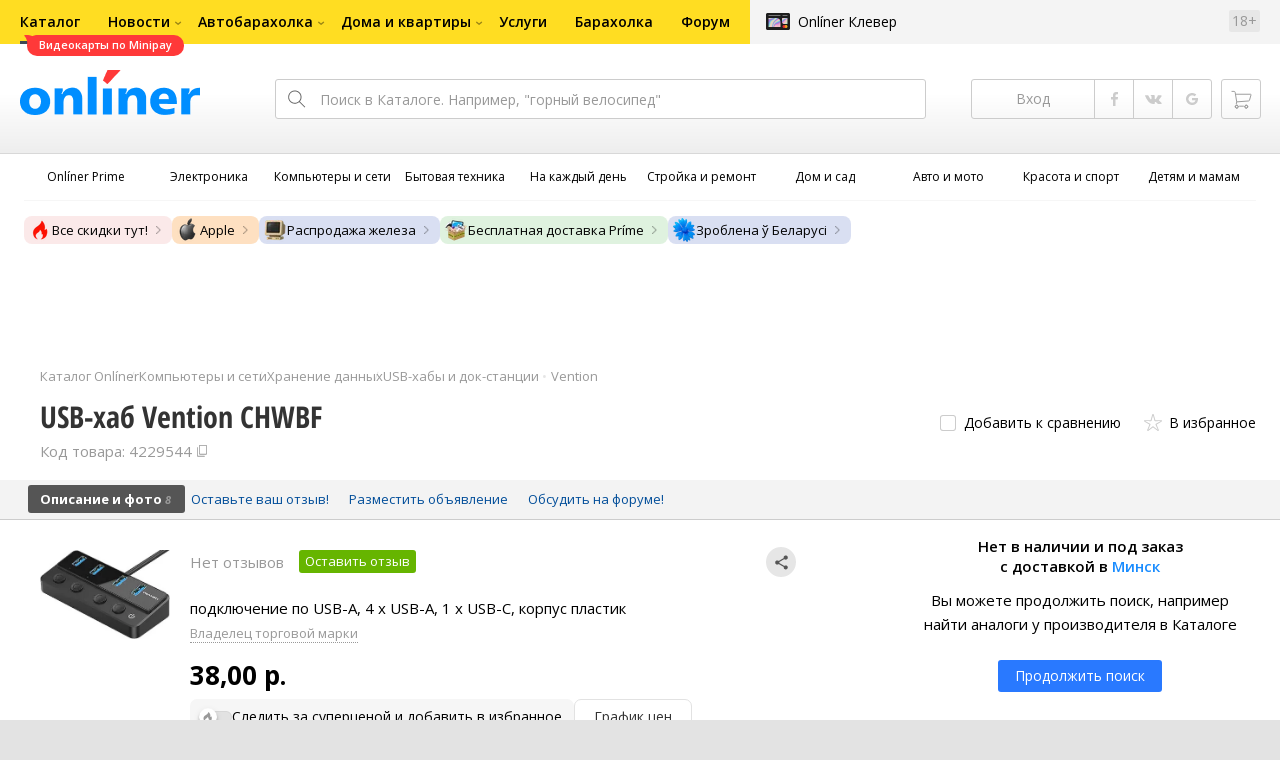

--- FILE ---
content_type: text/html;charset=UTF-8
request_url: https://catalog.onliner.by/usbhub/vention/ventchwbf
body_size: 28011
content:
<!DOCTYPE html>
<html class="responsive-layout" lang="ru" data-n-head="%7B%22class%22:%7B%22ssr%22:%22responsive-layout%22%7D,%22lang%22:%7B%22ssr%22:%22ru%22%7D%7D">
  <head >
    <title>Vention CHWBF USB-хаб купить в Минске</title><meta data-n-head="ssr" charset="utf-8"><meta data-n-head="ssr" name="viewport" content="width=device-width,initial-scale=1.0,minimum-scale=1.0,maximum-scale=1.0,user-scalable=no"><meta data-n-head="ssr" data-hid="description" name="description" content="Купить USB-хаб Vention CHWBF в Каталоге Onlíner. Доставка по РБ. Оплата покупок в кредит. График цен. Скидки. Возврат до 50 рублей с покупки"><meta data-n-head="ssr" data-hid="og:url" property="og:url" content="https://catalog.onliner.by/usbhub/vention/ventchwbf"><meta data-n-head="ssr" data-hid="og:type" property="og:type" content="website"><meta data-n-head="ssr" data-hid="og:title" property="og:title" content="Vention CHWBF USB-хаб купить в Минске"><meta data-n-head="ssr" data-hid="og:description" property="og:description" content="Купить USB-хаб Vention CHWBF в Каталоге Onlíner. Доставка по РБ. Оплата покупок в кредит. График цен. Скидки. Возврат до 50 рублей с покупки"><meta data-n-head="ssr" data-hid="og:image" property="og:image" content="https://imgproxy.onliner.by/2xfXwRLsTxYrjQk8MHp7l6gwFpde4J3MOddB44pWK-k/w:170/h:250/z:2/f:jpg/aHR0cHM6Ly9jb250/ZW50Lm9ubGluZXIu/YnkvY2F0YWxvZy9k/ZXZpY2Uvb3JpZ2lu/YWwvNDQxOTc1YjQy/ZjVlMTg1NzMwYTEw/ZmM4MDI1YjgxN2Iu/anBn"><meta data-n-head="ssr" data-hid="og:site_name" property="og:site_name" content="Каталог Onlíner"><meta data-n-head="ssr" data-hid="keywords" name="keywords" content="Купить Vention CHWBF"><link data-n-head="ssr" rel="preconnect" href="https://gc.onliner.by"><link data-n-head="ssr" rel="preconnect" href="https://imgproxy.onliner.by"><link data-n-head="ssr" rel="preconnect" href="https://cdn.onliner.by/"><link data-n-head="ssr" rel="preconnect" href="https://cdn.diginetica.net/"><link data-n-head="ssr" rel="preconnect" href="https://tracking.diginetica.net/"><link data-n-head="ssr" rel="preconnect" href="https://tracking-app.diginetica.net/"><link data-n-head="ssr" rel="preload" as="font" type="font/woff2" href="https://cdn.onliner.by/fonts/opensans-regular-cyr-webfont.woff2" fetchpriority="high" crossorigin="anonymous"><link data-n-head="ssr" rel="preload" as="font" type="font/woff2" href="https://cdn.onliner.by/fonts/opensans-regular-lat-webfont.woff2" fetchpriority="high" crossorigin="anonymous"><link data-n-head="ssr" rel="preload" as="font" type="font/woff2" href="https://cdn.onliner.by/fonts/opensans-semibold-cyr-webfont.woff2" fetchpriority="high" crossorigin="anonymous"><link data-n-head="ssr" rel="preload" as="font" type="font/woff2" href="https://cdn.onliner.by/fonts/opensans-semibold-lat-webfont.woff2" fetchpriority="high" crossorigin="anonymous"><link data-n-head="ssr" rel="preload" as="font" type="font/woff2" href="https://cdn.onliner.by/fonts/opensans-bold-cyr-webfont.woff2" fetchpriority="high" crossorigin="anonymous"><link data-n-head="ssr" rel="preload" as="font" type="font/woff2" href="https://cdn.onliner.by/fonts/opensans-bold-lat-webfont.woff2" fetchpriority="high" crossorigin="anonymous"><link data-n-head="ssr" rel="preload" as="font" type="font/woff2" href="https://cdn.onliner.by/fonts/opensans-condbold-cyr-webfont.woff2" fetchpriority="high" crossorigin="anonymous"><link data-n-head="ssr" rel="preload" as="font" type="font/woff2" href="https://cdn.onliner.by/fonts/opensans-condbold-lat-webfont.woff2" fetchpriority="high" crossorigin="anonymous"><link data-n-head="ssr" rel="shortcut icon" href="https://gc.onliner.by/images/logo/icons/catalog/favicon-16x16.ico"><link data-n-head="ssr" rel="icon" type="image/x-icon" href="https://gc.onliner.by/images/logo/icons/catalog/favicon-48x48.ico"><link data-n-head="ssr" rel="icon" type="image/png" href="https://gc.onliner.by/images/logo/icons/catalog/favicon-16x16.png" sizes="16x16"><link data-n-head="ssr" rel="icon" type="image/png" href="https://gc.onliner.by/images/logo/icons/catalog/favicon-32x32.png" sizes="32x32"><link data-n-head="ssr" rel="icon" type="image/png" href="https://gc.onliner.by/images/logo/icons/catalog/favicon-96x96.png" sizes="96x96"><link data-n-head="ssr" rel="icon" type="image/png" href="https://gc.onliner.by/images/logo/icons/catalog/favicon-192x192.png" sizes="192x192"><link data-n-head="ssr" rel="stylesheet" href="/css/core/style.8dbb083c49.css"><link data-n-head="ssr" rel="stylesheet" href="/css/critical-styles.cd8fa02b63.css"><link data-n-head="ssr" rel="stylesheet" href="/css/global.46b3cf6ab0.css"><link data-n-head="ssr" rel="stylesheet" href="https://cart.onliner.by/assets/cart-catalog.css"><link data-n-head="ssr" rel="preload" href="https://imgproxy.onliner.by/2xfXwRLsTxYrjQk8MHp7l6gwFpde4J3MOddB44pWK-k/w:170/h:250/z:2/f:jpg/aHR0cHM6Ly9jb250/ZW50Lm9ubGluZXIu/YnkvY2F0YWxvZy9k/ZXZpY2Uvb3JpZ2lu/YWwvNDQxOTc1YjQy/ZjVlMTg1NzMwYTEw/ZmM4MDI1YjgxN2Iu/anBn" as="image" fetchpriority="high"><link data-n-head="ssr" rel="stylesheet" href="/css/swiper.0fe444daa1.css"><link data-n-head="ssr" rel="stylesheet" href="/css/product.6d1bf80a8d.css"><link data-n-head="ssr" rel="stylesheet" href="/css/core/catalog-card.f2abf14e07.css"><link data-n-head="ssr" rel="canonical" href="https://catalog.onliner.by/usbhub/vention/ventchwbf"><script data-n-head="ssr" src="https://gc.onliner.by/js/mediameter/counter.js" async></script><script data-n-head="ssr" src="https://yandex.ru/ads/system/context.js" async></script><script data-n-head="ssr" data-hid="gtm-script">if(!window._gtm_init){window._gtm_init=1;(function(w,n,d,m,e,p){w[d]=(w[d]==1||n[d]=='yes'||n[d]==1||n[m]==1||(w[e]&&w[e][p]&&w[e][p]()))?1:0})(window,navigator,'doNotTrack','msDoNotTrack','external','msTrackingProtectionEnabled');(function(w,d,s,l,x,y){w[x]={};w._gtm_inject=function(i){if(w.doNotTrack||w[x][i])return;w[x][i]=1;w[l]=w[l]||[];w[l].push({'gtm.start':new Date().getTime(),event:'gtm.js'});var f=d.getElementsByTagName(s)[0],j=d.createElement(s);j.async=true;j.src='https://www.googletagmanager.com/gtm.js?id='+i;f.parentNode.insertBefore(j,f);}})(window,document,'script','dataLayer','_gtm_ids','_gtm_inject')}</script><script data-n-head="ssr" data-hid="jsonld" type="application/ld+json">[{"@context":"https://schema.org","@type":"BreadcrumbList","itemListElement":[{"@type":"ListItem","position":1,"name":"Каталог Onlíner","item":"https://catalog.onliner.by"},{"@type":"ListItem","position":2,"name":"Компьютеры и сети","item":"https://catalog.onliner.by/cat/computers"},{"@type":"ListItem","position":3,"name":"Хранение данных","item":"https://catalog.onliner.by/cat/computers/hranenie-dannyh"},{"@type":"ListItem","position":4,"name":"USB-хабы и док-станции","item":"https://catalog.onliner.by/usbhub"},{"@type":"ListItem","position":5,"name":"Vention","item":"https://catalog.onliner.by/usbhub/vention"},{"@type":"ListItem","position":6,"name":"USB-хаб Vention CHWBF","item":"https://catalog.onliner.by/usbhub/vention/ventchwbf"}]},{"@context":"https://schema.org","@type":"Product","name":"USB-хаб Vention CHWBF","brand":{"@type":"Brand","name":"Vention"},"model":"CHWBF","category":"USB-хабы и док-станции","url":"https://catalog.onliner.by/usbhub/vention/ventchwbf","description":"подключение по USB-A, 4 x USB-A, 1 x USB-C, корпус пластик","image":"https://imgproxy.onliner.by/AnOpNwcckCuKtcf9phCCSAOtqBF1KIHmsdAdjM4IWdw/w:700/h:550/f:jpg/aHR0cHM6Ly9jb250/ZW50Lm9ubGluZXIu/YnkvY2F0YWxvZy9k/ZXZpY2UvMjAyMy80/NDE5NzViNDJmNWUx/ODU3MzBhMTBmYzgw/MjViODE3Yi5qcGc","sku":"4229544","identifier":{"@type":"PropertyValue","name":"Onliner product slug","value":"ventchwbf"},"offers":{"@type":"AggregateOffer","availability":"https://schema.org/InStock","offerCount":1,"priceCurrency":"BYN","lowPrice":"38.00","highPrice":"38.00"},"aggregateRating":{"@type":"AggregateRating","ratingCount":0,"reviewCount":0,"ratingValue":0,"bestRating":5,"worstRating":1}}]</script><link rel="modulepreload" as="script" crossorigin href="/assets-ssr/client-CeCUfgGK.js"><link rel="prefetch" as="script" crossorigin href="/assets-ssr/browser-CdD4mESg.js"><link rel="prefetch" as="script" crossorigin href="/assets-ssr/bookmarks-iiAo2YXH.js"><link rel="prefetch" as="script" crossorigin href="/assets-ssr/bottom-stick-BXewlABS.js"><link rel="prefetch" as="script" crossorigin href="/assets-ssr/format-Cq8d7CJu.js"><link rel="prefetch" as="script" crossorigin href="/assets-ssr/isEmpty-DqjU4kjZ.js"><link rel="prefetch" as="script" crossorigin href="/assets-ssr/throttle-BrWS0_Gf.js"><link rel="prefetch" as="script" crossorigin href="/assets-ssr/tags-pU2AS1W6.js"><link rel="prefetch" as="script" crossorigin href="/assets-ssr/_isIterateeCall-BFWigLP0.js"><link rel="prefetch" as="script" crossorigin href="/assets-ssr/url-DBBLPVov.js"><link rel="prefetch" as="script" crossorigin href="/assets-ssr/notifications-Bd7PhEud.js"><link rel="prefetch" as="script" crossorigin href="/assets-ssr/superprice-subscription-CRwwI-ga.js"><link rel="prefetch" as="script" crossorigin href="/assets-ssr/product-item-DwXxGYfY.js"><link rel="prefetch" as="script" crossorigin href="/assets-ssr/add-to-cart-button-DNd-39w_.js"><link rel="prefetch" as="script" crossorigin href="/assets-ssr/product-card-B8p2zv3h.js"><link rel="prefetch" as="script" crossorigin href="/assets-ssr/utils-Bhx3ZVhG.js"><link rel="prefetch" as="script" crossorigin href="/assets-ssr/confirm-adult-R_ZZFLTx.js"><link rel="prefetch" as="style" crossorigin href="/assets-ssr/used-edit-BvWdAhiB.css"><link rel="prefetch" as="script" crossorigin href="/assets-ssr/create-RHVrPqKN.js"><link rel="prefetch" as="script" crossorigin href="/assets-ssr/used-edit-DP5YY4ad.js"><link rel="prefetch" as="script" crossorigin href="/assets-ssr/image-upload-BfL5XwSw.js"><link rel="prefetch" as="script" crossorigin href="/assets-ssr/index-DxoM1qlu.js"><link rel="prefetch" as="script" crossorigin href="/assets-ssr/navigation-page-CTymegP6.js"><link rel="prefetch" as="script" crossorigin href="/assets-ssr/navigation-NOtLlLJ8.js"><link rel="prefetch" as="script" crossorigin href="/assets-ssr/classes-to-selector-Br0XARct.js"><link rel="prefetch" as="script" crossorigin href="/assets-ssr/_id-BUqnNzGA.js"><link rel="prefetch" as="style" crossorigin href="/assets-ssr/used-offer-DKP3ZC7d.css"><link rel="prefetch" as="style" crossorigin href="/assets-ssr/common-gallery-Da8h4316.css"><link rel="prefetch" as="script" crossorigin href="/assets-ssr/_id-BhFEIX4Q.js"><link rel="prefetch" as="script" crossorigin href="/assets-ssr/adfox-banner-CWPnVWgm.js"><link rel="prefetch" as="script" crossorigin href="/assets-ssr/navigation-arrows-Cam91ifl.js"><link rel="prefetch" as="script" crossorigin href="/assets-ssr/used-offer-qMDAliPj.js"><link rel="prefetch" as="script" crossorigin href="/assets-ssr/gallery--PfEfurC.js"><link rel="prefetch" as="script" crossorigin href="/assets-ssr/common-gallery-Cf3q-Im_.js"><link rel="prefetch" as="script" crossorigin href="/assets-ssr/used-By4xIkpU.js"><link rel="prefetch" as="script" crossorigin href="/assets-ssr/index-BR4zFmuH.js"><link rel="prefetch" as="script" crossorigin href="/assets-ssr/breadcrumbs-9LXeJ-Tb.js"><link rel="prefetch" as="script" crossorigin href="/assets-ssr/index-BDdKcBCn.js"><link rel="prefetch" as="script" crossorigin href="/assets-ssr/index-BI0wj6QH.js"><link rel="prefetch" as="script" crossorigin href="/assets-ssr/products-item-DJYwwXH4.js"><link rel="prefetch" as="script" crossorigin href="/assets-ssr/_slug-BUt1zB2s.js"><link rel="prefetch" as="style" crossorigin href="/assets-ssr/_schema-BNPNXjd9.css"><link rel="prefetch" as="style" crossorigin href="/assets-ssr/core-Cco8Qh9i.css"><link rel="prefetch" as="script" crossorigin href="/assets-ssr/_schema-DPkWlDUu.js"><link rel="prefetch" as="script" crossorigin href="/assets-ssr/core-BCZTAAnz.js"><link rel="prefetch" as="script" crossorigin href="/assets-ssr/routes-CGWkhrNs.js"><link rel="prefetch" as="script" crossorigin href="/assets-ssr/index-CG5E90Ql.js"><link rel="prefetch" as="style" crossorigin href="/assets-ssr/index-CRgX9dQX.css"><link rel="prefetch" as="script" crossorigin href="/assets-ssr/index-CS_e87Bb.js"><link rel="prefetch" as="script" crossorigin href="/assets-ssr/index-B_Dq4_uz.js"><link rel="prefetch" as="style" crossorigin href="/assets-ssr/index-tn0RQdqM.css"><link rel="prefetch" as="script" crossorigin href="/assets-ssr/index-DCBybDBc.js"><link rel="prefetch" as="script" crossorigin href="/assets-ssr/product-positions-CIuS9Dlz.js"><link rel="prefetch" as="script" crossorigin href="/assets-ssr/product-header-CqRAt9j0.js"><link rel="prefetch" as="script" crossorigin href="/assets-ssr/product-page-a1Kkw1Oi.js"><link rel="prefetch" as="script" crossorigin href="/assets-ssr/diginetica-recommendations-CQScUUNt.js"><link rel="prefetch" as="script" crossorigin href="/assets-ssr/prices-DC2DblYB.js"><link rel="prefetch" as="style" crossorigin href="/assets-ssr/index-BUOQBFrf.css"><link rel="prefetch" as="script" crossorigin href="/assets-ssr/index-DUljgo43.js"><link rel="prefetch" as="script" crossorigin href="/assets-ssr/head-DPc_BA_p.js"><link rel="prefetch" as="script" crossorigin href="/assets-ssr/index-CtKFia5L.js"><link rel="prefetch" as="script" crossorigin href="/assets-ssr/head-DJgmIuEx.js"><link rel="prefetch" as="script" crossorigin href="/assets-ssr/create-Pae1Lf9s.js"><link rel="prefetch" as="style" crossorigin href="/assets-ssr/_offer-Br7gHgLV.css"><link rel="prefetch" as="script" crossorigin href="/assets-ssr/_offer-DpOm3Ump.js"><link rel="prefetch" as="script" crossorigin href="/assets-ssr/jquery.menu-aim-CDWTi0Hd.js"><link rel="stylesheet" href="/assets-ssr/client-NjUnggy2.css" crossorigin>
  </head>
  <body class="       no-touch     " data-n-head="%7B%22class%22:%7B%22ssr%22:%5B%22%22,%22%22,%22%22,%22%22,%22%22,%22%22,%22%22,%22no-touch%22,%22%22,%22%22,%22%22,%22%22,%22%22%5D%7D%7D">
    <noscript data-n-head="ssr" data-hid="gtm-noscript" data-pbody="true"></noscript><div data-server-rendered="true" id="__nuxt"><div id="__layout"><div data-fetch-key="default-layout:0"><div class="layout-container"><div id="container"><div class="g-container-outer"><div class="l-gradient-wrapper"><header class="g-top"><div class="header-style"><!----></div><div class="b-top-menu"><div class="g-top-i"><nav class="b-top-navigation"><ul class="b-main-navigation"><li class="b-main-navigation__item b-main-navigation__item_current"><a href="https://catalog.onliner.by/videocard?is_by_parts=1&amp;utm_source=onliner&amp;utm_medium=babl&amp;utm_campaign=videocard_minipay" target="_self" class="b-main-navigation__advert b-main-navigation__advert_universal"><div class="b-main-navigation__bubble b-main-navigation__bubble_universal" style="color:#FFFFFF;background-color:#FF3939;"> Видеокарты по Minipay <svg width="13" height="13" viewBox="0 0 13 13" fill="none" style="color:#FF3939;"><path d="M9.16821 1.45252C7.22163 0.520094 5.08519 0 2.85 0C1.89141 0 0.912697 0.117201 0 0.300014C2.79816 3.00973 3.57245 7.58069 4.04041 11.4276C4.08739 11.9643 4.17475 12.4895 4.29944 13H13V0.106333C11.6176 0.304071 10.3221 0.771079 9.16821 1.45252Z" fill="currentColor"></path></svg></div></a><a href="https://catalog.onliner.by" class="b-main-navigation__link"><span class="b-main-navigation__text"> Каталог</span></a></li><li class="b-main-navigation__item b-main-navigation__item_arrow"><a href="https://www.onliner.by" class="b-main-navigation__link"><span class="b-main-navigation__text">Новости</span></a><!----></li><li class="b-main-navigation__item b-main-navigation__item_arrow"><a href="https://ab.onliner.by" class="b-main-navigation__link"><span class="b-main-navigation__text">Автобарахолка</span></a><!----></li><li class="b-main-navigation__item b-main-navigation__item_arrow"><a href="https://r.onliner.by/pk" class="b-main-navigation__link"><span class="b-main-navigation__text">Дома и квартиры</span></a><!----></li><li class="b-main-navigation__item"><a href="https://s.onliner.by/tasks" class="b-main-navigation__link"><span class="b-main-navigation__text"> Услуги</span></a></li><li class="b-main-navigation__item"><a href="https://baraholka.onliner.by" class="b-main-navigation__link"><span class="b-main-navigation__text"> Барахолка</span></a></li><li class="b-main-navigation__item"><a href="https://forum.onliner.by" class="b-main-navigation__link"><span class="b-main-navigation__text"> Форум</span></a></li></ul><a href="https://clever.onliner.by/?utm_source=onliner&amp;utm_medium=navigation&amp;utm_campaign=clever" target="_blank" class="b-top-navigation-clover">Onlíner Клевер</a><!----><div class="b-top-navigation-age">18+</div></nav></div></div><div class="b-top-actions"><div class="g-top-i"><div class="b-top-logo"><a href="https://www.onliner.by"><img srcset="https://gc.onliner.by/images/logo/onliner_logo.v3.png?1769177925, https://gc.onliner.by/images/logo/onliner_logo.v3@2x.png?1769177925 2x" src="https://gc.onliner.by/images/logo/onliner_logo.v3.png?1769177925" width="180" height="45" alt="Onlíner" class="onliner_logo"></a></div><div class="b-top-wrapper"><div data-fetch-key="search:0" class="fast-search"><div class="fast-search__form"><input type="text" tabindex="1" placeholder="Поиск в Каталоге. Например, &quot;горный велосипед&quot;" value="" class="fast-search__input ym-record-keys"></div><!----></div><div class="notice-offers__container"><div class="notice-offers"><div class="notice-offers__list ym-hide-content"></div></div></div><div class="b-top-profile b-top-profile_specific"><div class="b-top-profile__list"><!----><div class="b-top-profile__item"><a href="https://cart.onliner.by" class="b-top-profile__cart"><!----></a></div></div><div><div class="auth-bar auth-bar--top"><div class="auth-bar__item auth-bar__item--text"> Вход </div><div title="Facebook" class="auth-bar__item auth-bar__item--fb"></div><div title="ВКонтакте" class="auth-bar__item auth-bar__item--vk-alter"></div><div title="Google" class="auth-bar__item auth-bar__item--gg"></div><!----></div><div class="auth-bar auth-bar--top"><div class="auth-bar auth-bar--top"><a href="https://cart.onliner.by" title="Корзина" class="auth-bar__item auth-bar__item--cart"><!----></a></div></div></div></div><div id="popup-notifications" class="notice-offers__container"><div REMOVEME="visible: true" class="notice-offers"><div REMOVEME="foreach: { data: $root.notificationsList, as: 'notification' }" class="notice-offers__list"></div></div></div></div></div></div><!----></header><div class="g-middle"><div class="g-middle-i"><div class="catalog-navigation"><div class="catalog-navigation-bar"><input type="text" placeholder="Поиск" class="catalog-navigation-bar__input"><button class="catalog-navigation-bar__button catalog-navigation-bar__button_common"><span class="catalog-navigation-bar__button-text catalog-navigation-bar__button-text_on"> Каталог </span><span class="catalog-navigation-bar__button-text catalog-navigation-bar__button-text_off"> Закрыть </span></button><button class="catalog-navigation-bar__button catalog-navigation-bar__button_back"> Назад </button></div><div class="catalog-navigation__title">Каталог</div><div class="catalog-navigation-classifier catalog-navigation-classifier_simple"><a href="/cat/prime" title="Onlíner Prime" class="catalog-navigation-classifier__item"><span class="catalog-navigation-classifier__item-icon"><picture class="catalog-navigation-classifier__item-picture"><source srcset="
              https://imgproxy.onliner.by/ggKHWYMQpobvjtZ597_uvoSxYumIQIuTR7uzV8-e7U0/w:80/h:80/f:png/aHR0cHM6Ly9nYy5v/bmxpbmVyLmJ5L2lt/YWdlcy9jYXRhbG9n/L25hdmlnYXRpb24v/Y2F0ZWdvcmllcy9w/cmltZS5wbmc   1x,
              https://imgproxy.onliner.by/NIOQSJEs7mXh8TTMGwsT-rqBKT8aVGoqgxMR04Fdk4E/w:160/h:160/f:png/aHR0cHM6Ly9nYy5v/bmxpbmVyLmJ5L2lt/YWdlcy9jYXRhbG9n/L25hdmlnYXRpb24v/Y2F0ZWdvcmllcy9w/cmltZS5wbmc 2x
            " type="image/png"><img width="64px" height="64px" alt="Onlíner Prime" loading="lazy" src="https://imgproxy.onliner.by/NIOQSJEs7mXh8TTMGwsT-rqBKT8aVGoqgxMR04Fdk4E/w:160/h:160/f:png/aHR0cHM6Ly9nYy5v/bmxpbmVyLmJ5L2lt/YWdlcy9jYXRhbG9n/L25hdmlnYXRpb24v/Y2F0ZWdvcmllcy9w/cmltZS5wbmc" class="catalog-navigation-classifier__item-image"></picture></span><span class="catalog-navigation-classifier__item-title"><span class="catalog-navigation-classifier__item-title-wrapper"> Onlíner Prime </span></span></a><a href="/cat/electronics" title="Электроника" class="catalog-navigation-classifier__item"><span class="catalog-navigation-classifier__item-icon"><picture class="catalog-navigation-classifier__item-picture"><source srcset="
              https://imgproxy.onliner.by/d5GTZ7eDQzVPaRlxjUvTdo4X6cSXXC1SgyEsy_bMr6A/w:80/h:80/f:png/aHR0cHM6Ly9nYy5v/bmxpbmVyLmJ5L2lt/YWdlcy9jYXRhbG9n/L25hdmlnYXRpb24v/Y2F0ZWdvcmllcy9l/bGVrdHJvbmlrYS5w/bmc   1x,
              https://imgproxy.onliner.by/Z_M8tp4JouZs9YIAycsMQMVUM0yCPWEl1mJHVp8k8_U/w:160/h:160/f:png/aHR0cHM6Ly9nYy5v/bmxpbmVyLmJ5L2lt/YWdlcy9jYXRhbG9n/L25hdmlnYXRpb24v/Y2F0ZWdvcmllcy9l/bGVrdHJvbmlrYS5w/bmc 2x
            " type="image/png"><img width="64px" height="64px" alt="Электроника" loading="lazy" src="https://imgproxy.onliner.by/Z_M8tp4JouZs9YIAycsMQMVUM0yCPWEl1mJHVp8k8_U/w:160/h:160/f:png/aHR0cHM6Ly9nYy5v/bmxpbmVyLmJ5L2lt/YWdlcy9jYXRhbG9n/L25hdmlnYXRpb24v/Y2F0ZWdvcmllcy9l/bGVrdHJvbmlrYS5w/bmc" class="catalog-navigation-classifier__item-image"></picture></span><span class="catalog-navigation-classifier__item-title"><span class="catalog-navigation-classifier__item-title-wrapper"> Электроника </span></span></a><a href="/cat/computers" title="Компьютеры и сети" class="catalog-navigation-classifier__item"><span class="catalog-navigation-classifier__item-icon"><picture class="catalog-navigation-classifier__item-picture"><source srcset="
              https://imgproxy.onliner.by/LFOqa4I_v6ER3XpSO3g4FlIl3MisdH3dnsOsmUTta3I/w:80/h:80/f:png/aHR0cHM6Ly9nYy5v/bmxpbmVyLmJ5L2lt/YWdlcy9jYXRhbG9n/L25hdmlnYXRpb24v/Y2F0ZWdvcmllcy9r/b21weXV0ZXJ5X2lf/c2V0aS5wbmc   1x,
              https://imgproxy.onliner.by/Ht1EkIVqlqo1-0UlXL1uWYqzmTtsmgHoqp5bFUADsK4/w:160/h:160/f:png/aHR0cHM6Ly9nYy5v/bmxpbmVyLmJ5L2lt/YWdlcy9jYXRhbG9n/L25hdmlnYXRpb24v/Y2F0ZWdvcmllcy9r/b21weXV0ZXJ5X2lf/c2V0aS5wbmc 2x
            " type="image/png"><img width="64px" height="64px" alt="Компьютеры и сети" loading="lazy" src="https://imgproxy.onliner.by/Ht1EkIVqlqo1-0UlXL1uWYqzmTtsmgHoqp5bFUADsK4/w:160/h:160/f:png/aHR0cHM6Ly9nYy5v/bmxpbmVyLmJ5L2lt/YWdlcy9jYXRhbG9n/L25hdmlnYXRpb24v/Y2F0ZWdvcmllcy9r/b21weXV0ZXJ5X2lf/c2V0aS5wbmc" class="catalog-navigation-classifier__item-image"></picture></span><span class="catalog-navigation-classifier__item-title"><span class="catalog-navigation-classifier__item-title-wrapper"> Компьютеры и сети </span></span></a><a href="/cat/appliance" title="Бытовая техника" class="catalog-navigation-classifier__item"><span class="catalog-navigation-classifier__item-icon"><picture class="catalog-navigation-classifier__item-picture"><source srcset="
              https://imgproxy.onliner.by/XbHOSwos3l5l2hQRIsU-oR_KgQF3GMw9bZDxFocBJN4/w:80/h:80/f:png/aHR0cHM6Ly9nYy5v/bmxpbmVyLmJ5L2lt/YWdlcy9jYXRhbG9n/L25hdmlnYXRpb24v/Y2F0ZWdvcmllcy9i/eXRvdmF5YV90ZWhu/aWthLnBuZw   1x,
              https://imgproxy.onliner.by/_eu3Ql7AY2X1syyfQe-2rHx4MSzN2xMGU0M7If1HgJQ/w:160/h:160/f:png/aHR0cHM6Ly9nYy5v/bmxpbmVyLmJ5L2lt/YWdlcy9jYXRhbG9n/L25hdmlnYXRpb24v/Y2F0ZWdvcmllcy9i/eXRvdmF5YV90ZWhu/aWthLnBuZw 2x
            " type="image/png"><img width="64px" height="64px" alt="Бытовая техника" loading="lazy" src="https://imgproxy.onliner.by/_eu3Ql7AY2X1syyfQe-2rHx4MSzN2xMGU0M7If1HgJQ/w:160/h:160/f:png/aHR0cHM6Ly9nYy5v/bmxpbmVyLmJ5L2lt/YWdlcy9jYXRhbG9n/L25hdmlnYXRpb24v/Y2F0ZWdvcmllcy9i/eXRvdmF5YV90ZWhu/aWthLnBuZw" class="catalog-navigation-classifier__item-image"></picture></span><span class="catalog-navigation-classifier__item-title"><span class="catalog-navigation-classifier__item-title-wrapper"> Бытовая техника </span></span></a><a href="/cat/fmcg" title="На каждый день" class="catalog-navigation-classifier__item"><span class="catalog-navigation-classifier__item-icon"><picture class="catalog-navigation-classifier__item-picture"><source srcset="
              https://imgproxy.onliner.by/eEUX_wmYSOvcjXmc0fLhsuOFHoS76tLWYvlEt5IBcIE/w:80/h:80/f:png/aHR0cHM6Ly9nYy5v/bmxpbmVyLmJ5L2lt/YWdlcy9jYXRhbG9n/L25hdmlnYXRpb24v/Y2F0ZWdvcmllcy9u/YV9rYXpkeWpfZGVu/LnBuZw   1x,
              https://imgproxy.onliner.by/ZkBCSaOYRUK_O50ZyLciJZBcsBs__Oq1oXOfR3l8kcc/w:160/h:160/f:png/aHR0cHM6Ly9nYy5v/bmxpbmVyLmJ5L2lt/YWdlcy9jYXRhbG9n/L25hdmlnYXRpb24v/Y2F0ZWdvcmllcy9u/YV9rYXpkeWpfZGVu/LnBuZw 2x
            " type="image/png"><img width="64px" height="64px" alt="На каждый день" loading="lazy" src="https://imgproxy.onliner.by/ZkBCSaOYRUK_O50ZyLciJZBcsBs__Oq1oXOfR3l8kcc/w:160/h:160/f:png/aHR0cHM6Ly9nYy5v/bmxpbmVyLmJ5L2lt/YWdlcy9jYXRhbG9n/L25hdmlnYXRpb24v/Y2F0ZWdvcmllcy9u/YV9rYXpkeWpfZGVu/LnBuZw" class="catalog-navigation-classifier__item-image"></picture></span><span class="catalog-navigation-classifier__item-title"><span class="catalog-navigation-classifier__item-title-wrapper"> На каждый день </span></span></a><a href="/cat/building" title="Стройка и ремонт" class="catalog-navigation-classifier__item"><span class="catalog-navigation-classifier__item-icon"><picture class="catalog-navigation-classifier__item-picture"><source srcset="
              https://imgproxy.onliner.by/Qk8zpQVFeVW0-y_MvzgkocMm1EN_rLKAgjoRFZfGGUM/w:80/h:80/f:png/aHR0cHM6Ly9nYy5v/bmxpbmVyLmJ5L2lt/YWdlcy9jYXRhbG9n/L25hdmlnYXRpb24v/Y2F0ZWdvcmllcy9z/dHJveWthX2lfcmVt/b250LnBuZw   1x,
              https://imgproxy.onliner.by/iFDAzHoHNFk8PgcAy1681rJHqBHOjz0pQuCWdgmeFpA/w:160/h:160/f:png/aHR0cHM6Ly9nYy5v/bmxpbmVyLmJ5L2lt/YWdlcy9jYXRhbG9n/L25hdmlnYXRpb24v/Y2F0ZWdvcmllcy9z/dHJveWthX2lfcmVt/b250LnBuZw 2x
            " type="image/png"><img width="64px" height="64px" alt="Стройка и ремонт" loading="lazy" src="https://imgproxy.onliner.by/iFDAzHoHNFk8PgcAy1681rJHqBHOjz0pQuCWdgmeFpA/w:160/h:160/f:png/aHR0cHM6Ly9nYy5v/bmxpbmVyLmJ5L2lt/YWdlcy9jYXRhbG9n/L25hdmlnYXRpb24v/Y2F0ZWdvcmllcy9z/dHJveWthX2lfcmVt/b250LnBuZw" class="catalog-navigation-classifier__item-image"></picture></span><span class="catalog-navigation-classifier__item-title"><span class="catalog-navigation-classifier__item-title-wrapper"> Стройка и ремонт </span></span></a><a href="/cat/household" title="Дом и сад" class="catalog-navigation-classifier__item"><span class="catalog-navigation-classifier__item-icon"><picture class="catalog-navigation-classifier__item-picture"><source srcset="
              https://imgproxy.onliner.by/mJzhDvWH2_g7T8injHtCzTB9F3py4AiWKxrGBn6cprg/w:80/h:80/f:png/aHR0cHM6Ly9nYy5v/bmxpbmVyLmJ5L2lt/YWdlcy9jYXRhbG9n/L25hdmlnYXRpb24v/Y2F0ZWdvcmllcy9k/b21faV9zYWQucG5n   1x,
              https://imgproxy.onliner.by/HNpX5NF7AcOgWt8uk7uAEnngViGi0db2EUnBSgpsjgw/w:160/h:160/f:png/aHR0cHM6Ly9nYy5v/bmxpbmVyLmJ5L2lt/YWdlcy9jYXRhbG9n/L25hdmlnYXRpb24v/Y2F0ZWdvcmllcy9k/b21faV9zYWQucG5n 2x
            " type="image/png"><img width="64px" height="64px" alt="Дом и сад" loading="lazy" src="https://imgproxy.onliner.by/HNpX5NF7AcOgWt8uk7uAEnngViGi0db2EUnBSgpsjgw/w:160/h:160/f:png/aHR0cHM6Ly9nYy5v/bmxpbmVyLmJ5L2lt/YWdlcy9jYXRhbG9n/L25hdmlnYXRpb24v/Y2F0ZWdvcmllcy9k/b21faV9zYWQucG5n" class="catalog-navigation-classifier__item-image"></picture></span><span class="catalog-navigation-classifier__item-title"><span class="catalog-navigation-classifier__item-title-wrapper"> Дом и сад </span></span></a><a href="/cat/auto" title="Авто и мото" class="catalog-navigation-classifier__item"><span class="catalog-navigation-classifier__item-icon"><picture class="catalog-navigation-classifier__item-picture"><source srcset="
              https://imgproxy.onliner.by/Pd39jKpz3a_-4YADkljnEgiQy1rqmWezacA4r8-efVY/w:80/h:80/f:png/aHR0cHM6Ly9nYy5v/bmxpbmVyLmJ5L2lt/YWdlcy9jYXRhbG9n/L25hdmlnYXRpb24v/Y2F0ZWdvcmllcy9h/dnRvX2lfbW90by5w/bmc   1x,
              https://imgproxy.onliner.by/kTR-G6Jmgy35yVZtVcQEdHlGH20CBaTXxkOxADAsrOQ/w:160/h:160/f:png/aHR0cHM6Ly9nYy5v/bmxpbmVyLmJ5L2lt/YWdlcy9jYXRhbG9n/L25hdmlnYXRpb24v/Y2F0ZWdvcmllcy9h/dnRvX2lfbW90by5w/bmc 2x
            " type="image/png"><img width="64px" height="64px" alt="Авто и мото" loading="lazy" src="https://imgproxy.onliner.by/kTR-G6Jmgy35yVZtVcQEdHlGH20CBaTXxkOxADAsrOQ/w:160/h:160/f:png/aHR0cHM6Ly9nYy5v/bmxpbmVyLmJ5L2lt/YWdlcy9jYXRhbG9n/L25hdmlnYXRpb24v/Y2F0ZWdvcmllcy9h/dnRvX2lfbW90by5w/bmc" class="catalog-navigation-classifier__item-image"></picture></span><span class="catalog-navigation-classifier__item-title"><span class="catalog-navigation-classifier__item-title-wrapper"> Авто и мото </span></span></a><a href="/cat/lifestyle" title="Красота и спорт" class="catalog-navigation-classifier__item"><span class="catalog-navigation-classifier__item-icon"><picture class="catalog-navigation-classifier__item-picture"><source srcset="
              https://imgproxy.onliner.by/RehKloqiQXGTxXfMD2BIQSD9HfTuK6IWeFQcU9qjdUI/w:80/h:80/f:png/aHR0cHM6Ly9nYy5v/bmxpbmVyLmJ5L2lt/YWdlcy9jYXRhbG9n/L25hdmlnYXRpb24v/Y2F0ZWdvcmllcy9r/cmFzb3RhX2lfc3Bv/cnQucG5n   1x,
              https://imgproxy.onliner.by/Yt8nogToHULH_YR6Mc2JdDp4dTlWei0hnJrI-tU_bZc/w:160/h:160/f:png/aHR0cHM6Ly9nYy5v/bmxpbmVyLmJ5L2lt/YWdlcy9jYXRhbG9n/L25hdmlnYXRpb24v/Y2F0ZWdvcmllcy9r/cmFzb3RhX2lfc3Bv/cnQucG5n 2x
            " type="image/png"><img width="64px" height="64px" alt="Красота и спорт" loading="lazy" src="https://imgproxy.onliner.by/Yt8nogToHULH_YR6Mc2JdDp4dTlWei0hnJrI-tU_bZc/w:160/h:160/f:png/aHR0cHM6Ly9nYy5v/bmxpbmVyLmJ5L2lt/YWdlcy9jYXRhbG9n/L25hdmlnYXRpb24v/Y2F0ZWdvcmllcy9r/cmFzb3RhX2lfc3Bv/cnQucG5n" class="catalog-navigation-classifier__item-image"></picture></span><span class="catalog-navigation-classifier__item-title"><span class="catalog-navigation-classifier__item-title-wrapper"> Красота и спорт </span></span></a><a href="/cat/kids" title="Детям и мамам" class="catalog-navigation-classifier__item"><span class="catalog-navigation-classifier__item-icon"><picture class="catalog-navigation-classifier__item-picture"><source srcset="
              https://imgproxy.onliner.by/uzZioLKSz1ssxc95IKcf5xEbtO3Vdzr7qQ8ccaJ1Qro/w:80/h:80/f:png/aHR0cHM6Ly9nYy5v/bmxpbmVyLmJ5L2lt/YWdlcy9jYXRhbG9n/L25hdmlnYXRpb24v/Y2F0ZWdvcmllcy9k/ZXR5YW1faV9tYW1h/bS5wbmc   1x,
              https://imgproxy.onliner.by/2lozn9kzdo-C0z6K6OrGtx9trhmvKGr3tCYXICX3ZaU/w:160/h:160/f:png/aHR0cHM6Ly9nYy5v/bmxpbmVyLmJ5L2lt/YWdlcy9jYXRhbG9n/L25hdmlnYXRpb24v/Y2F0ZWdvcmllcy9k/ZXR5YW1faV9tYW1h/bS5wbmc 2x
            " type="image/png"><img width="64px" height="64px" alt="Детям и мамам" loading="lazy" src="https://imgproxy.onliner.by/2lozn9kzdo-C0z6K6OrGtx9trhmvKGr3tCYXICX3ZaU/w:160/h:160/f:png/aHR0cHM6Ly9nYy5v/bmxpbmVyLmJ5L2lt/YWdlcy9jYXRhbG9n/L25hdmlnYXRpb24v/Y2F0ZWdvcmllcy9k/ZXR5YW1faV9tYW1h/bS5wbmc" class="catalog-navigation-classifier__item-image"></picture></span><span class="catalog-navigation-classifier__item-title"><span class="catalog-navigation-classifier__item-title-wrapper"> Детям и мамам </span></span></a><div class="catalog-navigation__title helpers_show_tablet"> Кое-что ещё </div><a href="https://catalog.onliner.by/superprice" target="_self" class="catalog-navigation-classifier__item helpers_show_tablet"><span class="catalog-navigation-classifier__item-icon"><picture class="catalog-navigation-classifier__item-picture"><source srcset="
                https://imgproxy.onliner.by/ZTQ_NrUfVBtryXCzTu5Kwf8r7eaaLNkt7AduGsB2HYQ/w:32/h:32/f:png/aHR0cHM6Ly9kaXJl/Y3R1cy5vbmxpbmVy/LmJ5L2Fzc2V0cy9m/MDc3OTBjZC0yMTg1/LTRhN2MtYjRkOC02/ZmZlYzZhYjIyODk 1x,
                https://imgproxy.onliner.by/56uNOfZAYqMuDtIAUt6IlpEc7ahkuL6jnwlXxwd2uUg/w:32/h:32/z:2/f:png/aHR0cHM6Ly9kaXJl/Y3R1cy5vbmxpbmVy/LmJ5L2Fzc2V0cy9m/MDc3OTBjZC0yMTg1/LTRhN2MtYjRkOC02/ZmZlYzZhYjIyODk 2x
              " type="image/png"><img width="64px" height="64px" src="https://imgproxy.onliner.by/56uNOfZAYqMuDtIAUt6IlpEc7ahkuL6jnwlXxwd2uUg/w:32/h:32/z:2/f:png/aHR0cHM6Ly9kaXJl/Y3R1cy5vbmxpbmVy/LmJ5L2Fzc2V0cy9m/MDc3OTBjZC0yMTg1/LTRhN2MtYjRkOC02/ZmZlYzZhYjIyODk" alt="Все скидки тут!" class="catalog-navigation-classifier__item-image"></picture></span><span class="catalog-navigation-classifier__item-title"><span class="catalog-navigation-classifier__item-title-wrapper"> Все скидки тут! </span></span></a><a href="https://catalog.onliner.by/promo/apple" target="_self" class="catalog-navigation-classifier__item helpers_show_tablet"><span class="catalog-navigation-classifier__item-icon"><picture class="catalog-navigation-classifier__item-picture"><source srcset="
                https://imgproxy.onliner.by/ZoOVWqvKVHlTAbsuX15D_3rccoDBvkZwU7z2dYKGCO0/w:32/h:32/f:png/aHR0cHM6Ly9kaXJl/Y3R1cy5vbmxpbmVy/LmJ5L2Fzc2V0cy85/N2E5MTU0Zi0yZjk4/LTQxNGEtOTE0Yy0z/MzBjZWNiNTE2ZTc 1x,
                https://imgproxy.onliner.by/Kl-22csIw4_Kd22LUzxmeMqOsnKy2_q6s3cEPG9j8iI/w:32/h:32/z:2/f:png/aHR0cHM6Ly9kaXJl/Y3R1cy5vbmxpbmVy/LmJ5L2Fzc2V0cy85/N2E5MTU0Zi0yZjk4/LTQxNGEtOTE0Yy0z/MzBjZWNiNTE2ZTc 2x
              " type="image/png"><img width="64px" height="64px" src="https://imgproxy.onliner.by/Kl-22csIw4_Kd22LUzxmeMqOsnKy2_q6s3cEPG9j8iI/w:32/h:32/z:2/f:png/aHR0cHM6Ly9kaXJl/Y3R1cy5vbmxpbmVy/LmJ5L2Fzc2V0cy85/N2E5MTU0Zi0yZjk4/LTQxNGEtOTE0Yy0z/MzBjZWNiNTE2ZTc" alt="Apple" class="catalog-navigation-classifier__item-image"></picture></span><span class="catalog-navigation-classifier__item-title"><span class="catalog-navigation-classifier__item-title-wrapper"> Apple </span></span></a><a href="https://catalog.onliner.by/promo/kupit-pk" target="_self" class="catalog-navigation-classifier__item helpers_show_tablet"><span class="catalog-navigation-classifier__item-icon"><picture class="catalog-navigation-classifier__item-picture"><source srcset="
                https://imgproxy.onliner.by/r9bUAIupea-ELLnHCkbBz2dKg1S4febPk0-tXkwEn6A/w:32/h:32/f:png/aHR0cHM6Ly9kaXJl/Y3R1cy5vbmxpbmVy/LmJ5L2Fzc2V0cy81/ZjA2Yjc0Yi1iMzNm/LTQwMTktYjk3OS04/ODRmYzk1YjYzMmU 1x,
                https://imgproxy.onliner.by/0v_XeBaAZZDnSmF067LItShnzd1E2Y0NUrR2K54zsHc/w:32/h:32/z:2/f:png/aHR0cHM6Ly9kaXJl/Y3R1cy5vbmxpbmVy/LmJ5L2Fzc2V0cy81/ZjA2Yjc0Yi1iMzNm/LTQwMTktYjk3OS04/ODRmYzk1YjYzMmU 2x
              " type="image/png"><img width="64px" height="64px" src="https://imgproxy.onliner.by/0v_XeBaAZZDnSmF067LItShnzd1E2Y0NUrR2K54zsHc/w:32/h:32/z:2/f:png/aHR0cHM6Ly9kaXJl/Y3R1cy5vbmxpbmVy/LmJ5L2Fzc2V0cy81/ZjA2Yjc0Yi1iMzNm/LTQwMTktYjk3OS04/ODRmYzk1YjYzMmU" alt="Распродажа железа" class="catalog-navigation-classifier__item-image"></picture></span><span class="catalog-navigation-classifier__item-title"><span class="catalog-navigation-classifier__item-title-wrapper"> Распродажа железа </span></span></a><a href="https://catalog.onliner.by/promo/prime" target="_self" class="catalog-navigation-classifier__item helpers_show_tablet"><span class="catalog-navigation-classifier__item-icon"><picture class="catalog-navigation-classifier__item-picture"><source srcset="
                https://imgproxy.onliner.by/72deoFwlU5a4CJPMsUz6ng_XmhAvbsNk5PMDrqXsFk8/w:32/h:32/f:png/aHR0cHM6Ly9kaXJl/Y3R1cy5vbmxpbmVy/LmJ5L2Fzc2V0cy82/YzM3NDIyMy0xMmIy/LTRjNTktODEyYi1m/NDlkMWJjMDc0ODE 1x,
                https://imgproxy.onliner.by/nWCo-yEdakLTF3ZsEw-CAxl3Z8_qCTLwIILPjpNZYH0/w:32/h:32/z:2/f:png/aHR0cHM6Ly9kaXJl/Y3R1cy5vbmxpbmVy/LmJ5L2Fzc2V0cy82/YzM3NDIyMy0xMmIy/LTRjNTktODEyYi1m/NDlkMWJjMDc0ODE 2x
              " type="image/png"><img width="64px" height="64px" src="https://imgproxy.onliner.by/nWCo-yEdakLTF3ZsEw-CAxl3Z8_qCTLwIILPjpNZYH0/w:32/h:32/z:2/f:png/aHR0cHM6Ly9kaXJl/Y3R1cy5vbmxpbmVy/LmJ5L2Fzc2V0cy82/YzM3NDIyMy0xMmIy/LTRjNTktODEyYi1m/NDlkMWJjMDc0ODE" alt="Бесплатная доставка Príme" class="catalog-navigation-classifier__item-image"></picture></span><span class="catalog-navigation-classifier__item-title"><span class="catalog-navigation-classifier__item-title-wrapper"> Бесплатная доставка Príme </span></span></a><a href="https://catalog.onliner.by/promo/sdelano-v-belarusi" target="_self" class="catalog-navigation-classifier__item helpers_show_tablet"><span class="catalog-navigation-classifier__item-icon"><picture class="catalog-navigation-classifier__item-picture"><source srcset="
                https://imgproxy.onliner.by/-X5HNRKZHcdviCu3Un9HKMtwczbViZx6Mc79XLruDDU/w:32/h:32/f:png/aHR0cHM6Ly9kaXJl/Y3R1cy5vbmxpbmVy/LmJ5L2Fzc2V0cy84/NmI5Nzk1Mi03MTQ2/LTQ0YjMtYTIwOS0y/MTM1YTQxMTUyZjM 1x,
                https://imgproxy.onliner.by/4uvLVBmOfgWVKYORNpaNrGPpI0sU479QxIkroIUnLnQ/w:32/h:32/z:2/f:png/aHR0cHM6Ly9kaXJl/Y3R1cy5vbmxpbmVy/LmJ5L2Fzc2V0cy84/NmI5Nzk1Mi03MTQ2/LTQ0YjMtYTIwOS0y/MTM1YTQxMTUyZjM 2x
              " type="image/png"><img width="64px" height="64px" src="https://imgproxy.onliner.by/4uvLVBmOfgWVKYORNpaNrGPpI0sU479QxIkroIUnLnQ/w:32/h:32/z:2/f:png/aHR0cHM6Ly9kaXJl/Y3R1cy5vbmxpbmVy/LmJ5L2Fzc2V0cy84/NmI5Nzk1Mi03MTQ2/LTQ0YjMtYTIwOS0y/MTM1YTQxMTUyZjM" alt="Зроблена ў Беларусі" class="catalog-navigation-classifier__item-image"></picture></span><span class="catalog-navigation-classifier__item-title"><span class="catalog-navigation-classifier__item-title-wrapper"> Зроблена ў Беларусі </span></span></a><div class="catalog-navigation-classifier__close"></div></div><div class="catalog-navigation__tag"><div class="catalog-navigation__tag-list"><a href="https://catalog.onliner.by/superprice" target="_self" class="catalog-navigation__tag-item" style="background-color:#FBE9E9;"><div class="catalog-navigation__tag-preview"><picture class="catalog-navigation__tag-picture"><source srcset="
                https://imgproxy.onliner.by/mvxMuWYm1ZusaMkMejgD8vpIUcNblnmOrTCdHo0DKy4/w:24/h:24/f:png/aHR0cHM6Ly9kaXJl/Y3R1cy5vbmxpbmVy/LmJ5L2Fzc2V0cy9m/MDc3OTBjZC0yMTg1/LTRhN2MtYjRkOC02/ZmZlYzZhYjIyODk 1x,
                https://imgproxy.onliner.by/OqG8-tVbn9rUni__Sh74F2B6oApq7n2PItfw3MJooeA/w:24/h:24/z:2/f:png/aHR0cHM6Ly9kaXJl/Y3R1cy5vbmxpbmVy/LmJ5L2Fzc2V0cy9m/MDc3OTBjZC0yMTg1/LTRhN2MtYjRkOC02/ZmZlYzZhYjIyODk 2x
              " type="image/png"><img src="https://imgproxy.onliner.by/OqG8-tVbn9rUni__Sh74F2B6oApq7n2PItfw3MJooeA/w:24/h:24/z:2/f:png/aHR0cHM6Ly9kaXJl/Y3R1cy5vbmxpbmVy/LmJ5L2Fzc2V0cy9m/MDc3OTBjZC0yMTg1/LTRhN2MtYjRkOC02/ZmZlYzZhYjIyODk" alt="Все скидки тут!" width="24px" height="24px" class="catalog-navigation__tag-image"></picture></div> Все скидки тут! </a><a href="https://catalog.onliner.by/promo/apple" target="_self" class="catalog-navigation__tag-item" style="background-color:#FEE0C1;"><div class="catalog-navigation__tag-preview"><picture class="catalog-navigation__tag-picture"><source srcset="
                https://imgproxy.onliner.by/P57Wug5bxP8Mxa1jr436DLqUHrCmlhIKyHgMGyeT5zk/w:24/h:24/f:png/aHR0cHM6Ly9kaXJl/Y3R1cy5vbmxpbmVy/LmJ5L2Fzc2V0cy85/N2E5MTU0Zi0yZjk4/LTQxNGEtOTE0Yy0z/MzBjZWNiNTE2ZTc 1x,
                https://imgproxy.onliner.by/-idCJkzms0iQOpSrmF3Wq6BzDRpIs6rX0eb_h7AWZ_I/w:24/h:24/z:2/f:png/aHR0cHM6Ly9kaXJl/Y3R1cy5vbmxpbmVy/LmJ5L2Fzc2V0cy85/N2E5MTU0Zi0yZjk4/LTQxNGEtOTE0Yy0z/MzBjZWNiNTE2ZTc 2x
              " type="image/png"><img src="https://imgproxy.onliner.by/-idCJkzms0iQOpSrmF3Wq6BzDRpIs6rX0eb_h7AWZ_I/w:24/h:24/z:2/f:png/aHR0cHM6Ly9kaXJl/Y3R1cy5vbmxpbmVy/LmJ5L2Fzc2V0cy85/N2E5MTU0Zi0yZjk4/LTQxNGEtOTE0Yy0z/MzBjZWNiNTE2ZTc" alt="Apple" width="24px" height="24px" class="catalog-navigation__tag-image"></picture></div> Apple </a><a href="https://catalog.onliner.by/promo/kupit-pk" target="_self" class="catalog-navigation__tag-item" style="background-color:#D9DFF2;"><div class="catalog-navigation__tag-preview"><picture class="catalog-navigation__tag-picture"><source srcset="
                https://imgproxy.onliner.by/MW9_To3viEzxwfV2JrSbHz5Hi0unwHuwkabIs7refsE/w:24/h:24/f:png/aHR0cHM6Ly9kaXJl/Y3R1cy5vbmxpbmVy/LmJ5L2Fzc2V0cy81/ZjA2Yjc0Yi1iMzNm/LTQwMTktYjk3OS04/ODRmYzk1YjYzMmU 1x,
                https://imgproxy.onliner.by/pe_il56DNVDVFRv4TCNkFWthXuWd1rKLtPoGNwsKdXk/w:24/h:24/z:2/f:png/aHR0cHM6Ly9kaXJl/Y3R1cy5vbmxpbmVy/LmJ5L2Fzc2V0cy81/ZjA2Yjc0Yi1iMzNm/LTQwMTktYjk3OS04/ODRmYzk1YjYzMmU 2x
              " type="image/png"><img src="https://imgproxy.onliner.by/pe_il56DNVDVFRv4TCNkFWthXuWd1rKLtPoGNwsKdXk/w:24/h:24/z:2/f:png/aHR0cHM6Ly9kaXJl/Y3R1cy5vbmxpbmVy/LmJ5L2Fzc2V0cy81/ZjA2Yjc0Yi1iMzNm/LTQwMTktYjk3OS04/ODRmYzk1YjYzMmU" alt="Распродажа железа" width="24px" height="24px" class="catalog-navigation__tag-image"></picture></div> Распродажа железа </a><a href="https://catalog.onliner.by/promo/prime" target="_self" class="catalog-navigation__tag-item" style="background-color:#DFF2DF;"><div class="catalog-navigation__tag-preview"><picture class="catalog-navigation__tag-picture"><source srcset="
                https://imgproxy.onliner.by/z10CFUzRqHLGN7zDMDQSLAH8JEn_6StWysA5lylKnGQ/w:24/h:24/f:png/aHR0cHM6Ly9kaXJl/Y3R1cy5vbmxpbmVy/LmJ5L2Fzc2V0cy82/YzM3NDIyMy0xMmIy/LTRjNTktODEyYi1m/NDlkMWJjMDc0ODE 1x,
                https://imgproxy.onliner.by/a9Z_LbohRj33qpDwDG0Rhi_TxapUspHYI9DCMepbcs0/w:24/h:24/z:2/f:png/aHR0cHM6Ly9kaXJl/Y3R1cy5vbmxpbmVy/LmJ5L2Fzc2V0cy82/YzM3NDIyMy0xMmIy/LTRjNTktODEyYi1m/NDlkMWJjMDc0ODE 2x
              " type="image/png"><img src="https://imgproxy.onliner.by/a9Z_LbohRj33qpDwDG0Rhi_TxapUspHYI9DCMepbcs0/w:24/h:24/z:2/f:png/aHR0cHM6Ly9kaXJl/Y3R1cy5vbmxpbmVy/LmJ5L2Fzc2V0cy82/YzM3NDIyMy0xMmIy/LTRjNTktODEyYi1m/NDlkMWJjMDc0ODE" alt="Бесплатная доставка Príme" width="24px" height="24px" class="catalog-navigation__tag-image"></picture></div> Бесплатная доставка Príme </a><a href="https://catalog.onliner.by/promo/sdelano-v-belarusi" target="_self" class="catalog-navigation__tag-item" style="background-color:#D9DFF2;"><div class="catalog-navigation__tag-preview"><picture class="catalog-navigation__tag-picture"><source srcset="
                https://imgproxy.onliner.by/s3K9rK36o34qPG0HzC33Sdt8xaeiK925zW551OpXqWs/w:24/h:24/f:png/aHR0cHM6Ly9kaXJl/Y3R1cy5vbmxpbmVy/LmJ5L2Fzc2V0cy84/NmI5Nzk1Mi03MTQ2/LTQ0YjMtYTIwOS0y/MTM1YTQxMTUyZjM 1x,
                https://imgproxy.onliner.by/M1hr8XbskkjmfWbLoPRWd77JIqvZra4brceNJrCQnk0/w:24/h:24/z:2/f:png/aHR0cHM6Ly9kaXJl/Y3R1cy5vbmxpbmVy/LmJ5L2Fzc2V0cy84/NmI5Nzk1Mi03MTQ2/LTQ0YjMtYTIwOS0y/MTM1YTQxMTUyZjM 2x
              " type="image/png"><img src="https://imgproxy.onliner.by/M1hr8XbskkjmfWbLoPRWd77JIqvZra4brceNJrCQnk0/w:24/h:24/z:2/f:png/aHR0cHM6Ly9kaXJl/Y3R1cy5vbmxpbmVy/LmJ5L2Fzc2V0cy84/NmI5Nzk1Mi03MTQ2/LTQ0YjMtYTIwOS0y/MTM1YTQxMTUyZjM" alt="Зроблена ў Беларусі" width="24px" height="24px" class="catalog-navigation__tag-image"></picture></div> Зроблена ў Беларусі </a></div></div><!----></div><div class="catalog-content"><div class="product product_details b-offers"><div class="product-header"><div class="b-offers-promo"><!----><!----><!----></div><div class="breadcrumbs"><ol class="breadcrumbs__list"><li class="breadcrumbs__item"><a rel="nofollow" href="https://catalog.onliner.by" class="breadcrumbs__link"><span>Каталог Onlíner</span></a></li><li class="breadcrumbs__item"><a rel="nofollow" href="https://catalog.onliner.by/cat/computers" class="breadcrumbs__link"><span>Компьютеры и сети</span></a></li><li class="breadcrumbs__item"><a rel="nofollow" href="https://catalog.onliner.by/cat/computers/hranenie-dannyh" class="breadcrumbs__link"><span>Хранение данных</span></a></li><li class="breadcrumbs__item"><a rel="nofollow" href="https://catalog.onliner.by/usbhub" class="breadcrumbs__link"><span>USB-хабы и док-станции</span></a><a rel="nofollow" href="https://catalog.onliner.by/usbhub/vention" class="breadcrumbs__link"><span>Vention</span></a></li></ol></div><!----><div class="catalog-masthead"><div class="catalog-masthead-controls catalog-masthead-controls_right"><ul class="catalog-masthead-controls__list"><li class="catalog-masthead-controls__item catalog-masthead-controls__item_compare"><label class="catalog-masthead-controls__label"><span class="catalog-masthead-controls__input i-checkbox i-checkbox_yellow"><input type="checkbox" class="i-checkbox__real"><span class="i-checkbox__faux"></span></span><span class="catalog-masthead-controls__text helpers_hide_tablet">Добавить к сравнению</span><span class="catalog-masthead-controls__text helpers_show_tablet">К сравнению</span></label></li><li class="catalog-masthead-controls__item catalog-masthead-controls__item_fav"><div class="popover-style__handle offers-description__popover-handle offers-description__popover-handle_favorites popover-style__handle_interactive"><div class="popover-style popover-style_primary popover-style_small popover-style_bottom-right popover-style_noarrow popover-style_specific-alter popover-style_specific-additional offers-description__popover offers-description__popover_width_auto offers-description__popover_favorites"><div class="popover-style__tail"></div><div class="popover-style__content"><div class="offers-form"><label class="offers-form__checkbox-label offers-form__checkbox-label_specific helpers_show_tablet"><div class="i-checkbox i-checkbox_star offers-form__checkbox"><input type="checkbox" class="i-checkbox__real"><div class="i-checkbox__faux"></div></div></label><div class="offers-form__description offers-form__description_primary offers-form__description_base offers-form__description_font-weight_semibold offers-form__description_condensed-alter">Добавить в избранное </div><div class="catalog-form__description catalog-form__description_primary catalog-form__description_base catalog-form__description_condensed helpers_show_tablet"> Для удаления товара из избранного, нажмите на ★ в правом углу </div><ul class="offers-form__checkbox-list offers-form__checkbox-list_reverse_condensed-specific"><li class="offers-form__checkbox-item"><label class="offers-form__checkbox-label offers-form__checkbox-label_inline"><div class="i-checkbox i-checkbox_switchbox i-checkbox_switchbox_decor offers-form__checkbox offers-form__checkbox_base-alter"><input type="checkbox" class="i-checkbox__real"><div class="i-checkbox__faux"></div><div class="offers-form__checkbox-text"><div class="offers-form__checkbox-sign"> Следить за суперценой и добавить в избранное </div></div></div></label></li></ul></div></div><div class="popover-style__bottom helpers_show_tablet"><span class="button-style button-style_either button-style_middle popover-style__button"> Закрыть </span></div></div><div class="popover-style__overlay helpers_show_tablet"></div><div><label class="catalog-masthead-controls__label"><span class="catalog-masthead-controls__input i-checkbox i-checkbox_star"><input type="checkbox" class="i-checkbox__real"><span class="i-checkbox__faux"></span></span><span class="catalog-masthead-controls__text">В избранное</span></label></div></div></li></ul></div><h1 class="catalog-masthead__title"> USB-хаб Vention CHWBF </h1><div class="tooltip-style__handle catalog-masthead__tooltip-handle"><a class="catalog-masthead__copy"> Код товара: 4229544 <svg width="16" height="16"><path xmlns="http://www.w3.org/2000/svg" d="M6.038 11.667c-.3 0-.553-.104-.76-.31a1.035 1.035 0 0 1-.311-.762v-7.59c0-.3.103-.553.31-.76.208-.208.461-.311.761-.311h5.99c.3 0 .554.103.761.31.207.208.311.461.311.761v7.59c0 .3-.104.554-.31.761-.208.207-.462.31-.762.31h-5.99Zm0-.867h5.99a.196.196 0 0 0 .141-.064.196.196 0 0 0 .064-.14v-7.59a.196.196 0 0 0-.064-.142.196.196 0 0 0-.14-.064h-5.99a.196.196 0 0 0-.142.064.196.196 0 0 0-.064.141v7.59c0 .051.022.098.064.141.043.043.09.064.141.064Zm-2.066 2.934c-.3 0-.554-.104-.761-.311a1.035 1.035 0 0 1-.311-.761V4.639a.421.421 0 0 1 .43-.434.426.426 0 0 1 .437.434v8.023c0 .051.021.098.064.14.042.043.09.065.14.065h6.424a.421.421 0 0 1 .433.43.426.426 0 0 1-.433.437H3.972Z" fill="currentColor"></path></svg></a><!----></div></div><ul class="b-offers-subnav"><li class="item selected"><a href="https://catalog.onliner.by/usbhub/vention/ventchwbf"><h2>Описание и фото</h2><i> 8</i></a></li><!----><li class="item"><a href="https://catalog.onliner.by/usbhub/vention/ventchwbf/reviews/create"><span>Оставьте ваш отзыв!</span></a></li><!----><li class="item"><a href="/used/create?product_key=ventchwbf"><span>Разместить объявление</span></a></li><li class="item"><a href="https://forum.onliner.by/posting.php?mode=newtopic&amp;f=1086&amp;device=ventchwbf"><span>Обсудить на форуме!</span></a></li></ul></div><main class="product-main"><div class="product-primary"><div class="product-primary-i product-primary-i_specific product-primary-i_special"><aside class="product-aside product-aside_specific product-aside_special"><!----><div class="product-aside__message"><div class="product-aside__preview"><div class="product-aside__image product-aside__image_spinner"></div></div><div class="product-aside__description product-aside__description_alter product-aside__description_base-additional"> Ищем предложения с доставкой<br> в ваш населенный пункт </div></div></aside><div class="offers-description"><figure class="offers-description__figure"><div class="offers-description__preview"><img src="https://imgproxy.onliner.by/2xfXwRLsTxYrjQk8MHp7l6gwFpde4J3MOddB44pWK-k/w:170/h:250/z:2/f:jpg/aHR0cHM6Ly9jb250/ZW50Lm9ubGluZXIu/YnkvY2F0YWxvZy9k/ZXZpY2Uvb3JpZ2lu/YWwvNDQxOTc1YjQy/ZjVlMTg1NzMwYTEw/ZmM4MDI1YjgxN2Iu/anBn" alt="Vention CHWBF" title="Vention CHWBF" class="offers-description__image retina"></div></figure><div class="offers-social"><div class="offers-social__control"><!----><!----><!----><!----><span class="button-style button-style_subsidiary button-style_base offers-social__button offers-social__button_share"></span></div></div><div class="offers-description__info"><div class="offers-description__reviews"><span class="offers-description__review-count">Нет отзывов</span><a href="https://catalog.onliner.by/usbhub/vention/ventchwbf/reviews/create" class="button button_green button_small offers-description__button"> Оставить отзыв </a></div><!----><div class="offers-description__specs"><p> подключение по USB-A, 4 x USB-A, 1 x USB-C, корпус пластик </p></div><div class="offers-description__manufacturer"><div class="popover-style__handle offers-description__popover-handle"><span style="pointer-events:auto;"><span class="offers-description__link offers-description__link_secondary offers-description__link_small offers-description__link_decor"> Владелец торговой марки </span></span><!----></div></div><!----><!----><div class="offers-description__details"><!----><!----><div class="offers-description__price-group"><div class="offers-description__price offers-description__price_primary"><a href="https://catalog.onliner.by/usbhub/vention/ventchwbf/prices" class="offers-description__link offers-description__link_nodecor js-description-price-link"><!---->38,00 р.</a></div></div><!----><div class="offers-description__product"><ul class="offers-description__checkbox-list"><li class="offers-description__checkbox-item offers-description__checkbox-item_medium"><label class="offers-description__checkbox-label offers-description__checkbox-label_inline"><div class="popover-style__handle offers-description__popover-handle offers-description__popover-handle_observation"><span class="i-checkbox i-checkbox_switchbox i-checkbox_switchbox_decor offers-description__checkbox offers-description__checkbox_base-alter"><input type="checkbox" class="i-checkbox__real"><span class="i-checkbox__faux"></span><span class="offers-description__checkbox-text offers-description__checkbox-text_alter"><span class="offers-description__checkbox-sign"> Следить за суперценой и добавить в избранное </span></span></span><div class="popover-style popover-style_primary popover-style_small popover-style_bottom-left offers-description__popover offers-description__popover_width_smm offers-description__popover_observation"><div class="popover-style__content"><div class="offers-form"><div class="offers-form__mediabox"><div class="offers-form__mediabox-flex"><div class="offers-form__mediabox-part offers-form__mediabox-part_content offers-form__mediabox-part_content_specific"><div class="offers-form__description offers-form__description_alter offers-form__description_base offers-form__description_font-weight_semibold offers-form__description_condensed-alter"> Как только товар будет<br class="helpers_hide_tablet"> доступен по суперцене, вы получите: </div><div class="offers-form__description offers-form__description_alter offers-form__description_base-alter offers-form__description_condensed-specific"> письмо на почту и <nobr>push-уведомление</nobr> на телефон, но для этого вам необходимо войти в свой профиль </div><div class="offers-form__control offers-form__control_condensed-specific"><a class="button-style button-style_another button-style_base offers-form__button"> Войти в профиль </a><a href="https://profile.onliner.by/registration" class="offers-form__link offers-form__link_primary-alter offers-form__link_small offers-form__link_nodecor"> Зарегистрироваться </a></div></div><div class="offers-form__mediabox-part offers-form__mediabox-part_image helpers_show_tablet"><div class="offers-form__image offers-form__image_safety"></div></div></div></div></div></div></div></div></label></li></ul><div class="offers-description__control"><!----><a class="offers-description__button button-style button-style_auxiliary-alter button-style_middle-alter"> График цен <!----></a></div></div><div class="offers-description__manage"><div class="offers-description__line"><!----></div><a href="/used/create?product_key=ventchwbf" class="offers-description__link offers-description__link_primary-alter offers-description__link_tiny offers-description__link_nodecor"> Разместить объявление </a></div></div></div></div><div class="product-gallery" data-v-75558143><div class="product-gallery__main" data-v-75558143><div class="product-gallery__close" data-v-75558143>✕</div><div class="product-gallery__thumbs product-gallery__thumbs_swiper" data-v-75558143><div class="product-gallery__shaft swiper-wrapper" data-v-75558143><!----><!----><div class="product-gallery__thumb swiper-slide" data-v-75558143><img loading="lazy" alt="USB-хаб Vention CHWBF" src="https://imgproxy.onliner.by/da-4Rgew3YekPnZe7hQ0nC4NQXF5yE1XgZUT2DutdoQ/w:200/h:200/ex:1/f:jpg/aHR0cHM6Ly9jb250/ZW50Lm9ubGluZXIu/YnkvY2F0YWxvZy9k/ZXZpY2UvMjAyMy80/NDE5NzViNDJmNWUx/ODU3MzBhMTBmYzgw/MjViODE3Yi5qcGc" class="product-gallery__thumb-img" data-v-75558143></div><!----><!----><div class="product-gallery__thumb swiper-slide" data-v-75558143><img loading="lazy" alt="USB-хаб Vention CHWBF" src="https://imgproxy.onliner.by/GQo_MwthFM-uGrx6yQNXj2I_GTc5JKKkrl4dBV6uBDg/w:200/h:200/ex:1/f:jpg/aHR0cHM6Ly9jb250/ZW50Lm9ubGluZXIu/YnkvY2F0YWxvZy9k/ZXZpY2UvMjAyMy8w/ZjdmNTRmNzYyMDVi/ZmUwNzc4NGJmNTM4/MTY2ZTM5Ni5qcGc" class="product-gallery__thumb-img" data-v-75558143></div><!----><!----><div class="product-gallery__thumb swiper-slide" data-v-75558143><img loading="lazy" alt="USB-хаб Vention CHWBF" src="https://imgproxy.onliner.by/m5ywLvQ2uEjRqqD3AGK6fumLGaKGJNHmVt9Ga2Yu1dE/w:200/h:200/ex:1/f:jpg/aHR0cHM6Ly9jb250/ZW50Lm9ubGluZXIu/YnkvY2F0YWxvZy9k/ZXZpY2UvMjAyMy9l/ZDU0Y2MwMmVlMTkw/ZWYzMjRkMTZhNjgx/ZGIyMzNmNy5qcGc" class="product-gallery__thumb-img" data-v-75558143></div><!----><!----><div class="product-gallery__thumb swiper-slide" data-v-75558143><img loading="lazy" alt="USB-хаб Vention CHWBF" src="https://imgproxy.onliner.by/0sj_oQxcWF6CugMmZ8TAGn7ZN-5Wq1QIu6B29fzVeBk/w:200/h:200/ex:1/f:jpg/aHR0cHM6Ly9jb250/ZW50Lm9ubGluZXIu/YnkvY2F0YWxvZy9k/ZXZpY2UvMjAyMy84/NGMyODc0YjA3NDFh/NmIyMjU0Y2VkZTU3/YmQ2MGVlOC5qcGc" class="product-gallery__thumb-img" data-v-75558143></div><!----><!----><div class="product-gallery__thumb swiper-slide" data-v-75558143><img loading="lazy" alt="USB-хаб Vention CHWBF" src="https://imgproxy.onliner.by/U9lnmFJSRwqrpVBaauNMY_4H_ahYtDNbHuVeb1D35fU/w:200/h:200/ex:1/f:jpg/aHR0cHM6Ly9jb250/ZW50Lm9ubGluZXIu/YnkvY2F0YWxvZy9k/ZXZpY2UvMjAyMy81/MjU2NjI4NTBiZjQ5/NjI0NWM5ZTM4NDli/NzFkZTA3Zi5qcGc" class="product-gallery__thumb-img" data-v-75558143></div><!----><!----><div class="product-gallery__thumb swiper-slide" data-v-75558143><img loading="lazy" alt="USB-хаб Vention CHWBF" src="https://imgproxy.onliner.by/_jq1hR-k3BA-JFlotfXtd_vbEZLZFVuPg8f15chs9XA/w:200/h:200/ex:1/f:jpg/aHR0cHM6Ly9jb250/ZW50Lm9ubGluZXIu/YnkvY2F0YWxvZy9k/ZXZpY2UvMjAyMy9h/NjA4OWM4MDcwMmI1/MjI0YzcxOWVmNTM0/OWFiNjBhYy5qcGc" class="product-gallery__thumb-img" data-v-75558143></div><!----><!----><div class="product-gallery__thumb swiper-slide" data-v-75558143><img loading="lazy" alt="USB-хаб Vention CHWBF" src="https://imgproxy.onliner.by/rGzGZqAw60s8Lba5y31UAJYvZ5BNfeyP2Y3eyVi9e3I/w:200/h:200/ex:1/f:jpg/aHR0cHM6Ly9jb250/ZW50Lm9ubGluZXIu/YnkvY2F0YWxvZy9k/ZXZpY2UvMjAyMy84/Y2VhY2NhYjc2MDFj/YjkyYzQ3NGZhMzFh/NTA4Zjc2ZS5qcGc" class="product-gallery__thumb-img" data-v-75558143></div><!----><!----><div class="product-gallery__thumb swiper-slide" data-v-75558143><img loading="lazy" alt="USB-хаб Vention CHWBF" src="https://imgproxy.onliner.by/B-1pnTS-spt1V4LMLrkNsrHMfbwBWqYkzHzgod3Ybo4/w:200/h:200/ex:1/f:jpg/aHR0cHM6Ly9jb250/ZW50Lm9ubGluZXIu/YnkvY2F0YWxvZy9k/ZXZpY2UvMjAyMy82/MzA1YzY3OWYwNTA3/ZWE2MGRiMTBiM2Ix/ODQxMTJjNi5qcGc" class="product-gallery__thumb-img" data-v-75558143></div></div><div class="swiper-scrollbar" data-v-75558143></div></div><!----></div></div><!----><div class="product-recommended"><h2 class="product-recommended__header">Рекомендуем купить</h2><div class="product-recommended__list"><div class="product-recommended__item product-recommended__item"><a href="https://catalog.onliner.by/cable/ugreen/6056160561" target="" class="product-recommended__preview"><img src="https://imgproxy.onliner.by/z1bv44vrsRElRAORFoPTgfpsnSb2B136RAxoHFfDWck/w:170/h:250/z:2/f:jpg/aHR0cHM6Ly9jb250/ZW50Lm9ubGluZXIu/YnkvY2F0YWxvZy9k/ZXZpY2Uvb3JpZ2lu/YWwvMTBkYmFkODI4/OGM4NTdlYmQzNjY4/OWIwMzcwNTg0OTcu/anBn" alt="Кабель Ugreen CM257 60561 USB Type-A - SATA (черный)" loading="lazy" class="product-recommended__image"></a><!----><div class="product-recommended__section"><a href="https://catalog.onliner.by/cable?conn1%5B0%5D=usb30af&amp;conn1%5Boperation%5D=intersect" target="" class="product-recommended__link product-recommended__link_secondary"> Кабели с USB 3.2 Gen1 Type-A </a></div><div class="product-recommended__title"><a href="https://catalog.onliner.by/cable/ugreen/6056160561" target="" class="product-recommended__link product-recommended__link_primary"> Кабель Ugreen CM257 60561 USB Type-A - SATA (черный) </a></div><div class="product-recommended__price"><a href="https://catalog.onliner.by/cable/ugreen/6056160561/prices" target="" class="product-recommended__link product-recommended__link_primary"><!----> 45,00 р. </a><!----></div><!----><div class="product-recommended__count"><a href="https://catalog.onliner.by/cable/ugreen/6056160561/prices" target="" class="product-recommended__link product-recommended__link_secondary"> 1 предложение </a></div></div><div class="product-recommended__item product-recommended__item"><a href="https://catalog.onliner.by/cable/ugreen/cm32170609" target="" class="product-recommended__preview"><img src="https://imgproxy.onliner.by/M8Sr1s_ZYJ42nJ3O1qhKUlNpoKWW_bZ_U41tFsvydTY/w:170/h:250/z:2/f:jpg/aHR0cHM6Ly9jb250/ZW50Lm9ubGluZXIu/YnkvY2F0YWxvZy9k/ZXZpY2Uvb3JpZ2lu/YWwvMTJhM2UxNWRl/NWYxNzYyMzIyNDA2/ZjI4OTNlYzg2ZWUu/anBlZw" alt="Адаптер Ugreen CM321 70609" loading="lazy" class="product-recommended__image"></a><!----><div class="product-recommended__section"><a href="https://catalog.onliner.by/cable?conn1%5B0%5D=usb30af&amp;conn1%5Boperation%5D=intersect" target="" class="product-recommended__link product-recommended__link_secondary"> Кабели с USB 3.2 Gen1 Type-A </a></div><div class="product-recommended__title"><a href="https://catalog.onliner.by/cable/ugreen/cm32170609" target="" class="product-recommended__link product-recommended__link_primary"> Адаптер Ugreen CM321 70609 </a></div><div class="product-recommended__price"><a href="https://catalog.onliner.by/cable/ugreen/cm32170609/prices" target="" class="product-recommended__link product-recommended__link_primary">от 32,99 р. </a><!----></div><!----><div class="product-recommended__count"><a href="https://catalog.onliner.by/cable/ugreen/cm32170609/prices" target="" class="product-recommended__link product-recommended__link_secondary"> 4 предложения </a></div></div><div class="product-recommended__item product-recommended__item"><a href="https://catalog.onliner.by/cable/baseus/cald000702" target="" class="product-recommended__preview"><img src="https://imgproxy.onliner.by/_rpaiG7AYj_DygDCMyKmChcHK7ZhRlzunsJprifrUaM/w:170/h:250/z:2/f:jpg/aHR0cHM6Ly9jb250/ZW50Lm9ubGluZXIu/YnkvY2F0YWxvZy9k/ZXZpY2Uvb3JpZ2lu/YWwvY2Y1MmM0OGRm/NDU2ZWQyNjQ3NjJj/ZDM0MjkxOWIyYzku/anBn" alt="Кабель Baseus Dynamic Series Fast Charging Data Cable 100W USB Type-A - USB Type-C (2 м, белый)" loading="lazy" class="product-recommended__image"></a><!----><div class="product-recommended__section"><a href="https://catalog.onliner.by/cable?conn1%5B0%5D=usb30af&amp;conn1%5Boperation%5D=intersect" target="" class="product-recommended__link product-recommended__link_secondary"> Кабели с USB 3.2 Gen1 Type-A </a></div><div class="product-recommended__title"><a href="https://catalog.onliner.by/cable/baseus/cald000702" target="" class="product-recommended__link product-recommended__link_primary"> Кабель Baseus Dynamic Series Fast Charging Data Cable 100W USB Type-A - USB Type-C (2 м, белый) </a></div><div class="product-recommended__price"><a href="https://catalog.onliner.by/cable/baseus/cald000702/prices" target="" class="product-recommended__link product-recommended__link_primary">от 17,14 р. </a><!----></div><!----><div class="product-recommended__count"><a href="https://catalog.onliner.by/cable/baseus/cald000702/prices" target="" class="product-recommended__link product-recommended__link_secondary"> 19 предложений </a></div></div><div class="product-recommended__item product-recommended__item"><a href="https://catalog.onliner.by/cable/usbtop/satausb302" target="" class="product-recommended__preview"><img src="https://imgproxy.onliner.by/ywxRNf8mhiZYWrUgRo9s2ffXftTKRBpqgQgUlDQI7Os/w:170/h:250/z:2/f:jpg/aHR0cHM6Ly9jb250/ZW50Lm9ubGluZXIu/YnkvY2F0YWxvZy9k/ZXZpY2Uvb3JpZ2lu/YWwvN2QwZTBmNGVi/NzEwMDA1YzhhMDZj/Y2FiYjU5ZDFiNWEu/anBlZw" alt="Адаптер USBTOP SATA - USB 3.0 30 см" loading="lazy" class="product-recommended__image"></a><!----><div class="product-recommended__section"><a href="https://catalog.onliner.by/cable?conn1%5B0%5D=usb30af&amp;conn1%5Boperation%5D=intersect" target="" class="product-recommended__link product-recommended__link_secondary"> Кабели с USB 3.2 Gen1 Type-A </a></div><div class="product-recommended__title"><a href="https://catalog.onliner.by/cable/usbtop/satausb302" target="" class="product-recommended__link product-recommended__link_primary"> Адаптер USBTOP SATA - USB 3.0 30 см </a></div><div class="product-recommended__price"><a href="https://catalog.onliner.by/cable/usbtop/satausb302/prices" target="" class="product-recommended__link product-recommended__link_primary"><!----> 26,60 р. </a><!----></div><!----><div class="product-recommended__count"><a href="https://catalog.onliner.by/cable/usbtop/satausb302/prices" target="" class="product-recommended__link product-recommended__link_secondary"> 1 предложение </a></div></div><div class="product-recommended__item product-recommended__item"><a href="https://catalog.onliner.by/cable/ks_is/ks854" target="" class="product-recommended__preview"><img src="https://imgproxy.onliner.by/fMJgVeG2JmLc41xH8AFdbMfs03jLd-eEnx0YHDjuu-c/w:170/h:250/z:2/f:jpg/aHR0cHM6Ly9jb250/ZW50Lm9ubGluZXIu/YnkvY2F0YWxvZy9k/ZXZpY2Uvb3JpZ2lu/YWwvYTg2OGRjZjg1/NDMzMzllMjYxOGQ3/ZDNiMjYzNGMwOTEu/anBn" alt="Адаптер KS-IS KS-854" loading="lazy" class="product-recommended__image"></a><!----><div class="product-recommended__section"><a href="https://catalog.onliner.by/cable?conn1%5B0%5D=usb30af&amp;conn1%5Boperation%5D=intersect" target="" class="product-recommended__link product-recommended__link_secondary"> Кабели с USB 3.2 Gen1 Type-A </a></div><div class="product-recommended__title"><a href="https://catalog.onliner.by/cable/ks_is/ks854" target="" class="product-recommended__link product-recommended__link_primary"> Адаптер KS-IS KS-854 </a></div><div class="product-recommended__price"><a href="https://catalog.onliner.by/cable/ks_is/ks854/prices" target="" class="product-recommended__link product-recommended__link_primary"><!----> 27,09 р. </a><!----></div><!----><div class="product-recommended__count"><a href="https://catalog.onliner.by/cable/ks_is/ks854/prices" target="" class="product-recommended__link product-recommended__link_secondary"> 1 предложение </a></div></div><div class="product-recommended__item product-recommended__item"><a href="https://catalog.onliner.by/cable/ugreen/ugre10368" target="" class="product-recommended__preview"><img src="https://imgproxy.onliner.by/_j1vP9zeM9WOnNQCMAEN7V3_W1GxX_xyFCIsFcic3cA/w:170/h:250/z:2/f:jpg/aHR0cHM6Ly9jb250/ZW50Lm9ubGluZXIu/YnkvY2F0YWxvZy9k/ZXZpY2Uvb3JpZ2lu/YWwvZDkyMzM4NmI0/NDYwZThmZGU0YWRj/YzNlZDgwNTY0YTcu/anBlZw" alt="Удлинитель Ugreen US129 10368" loading="lazy" class="product-recommended__image"></a><!----><div class="product-recommended__section"><a href="https://catalog.onliner.by/cable?conn1%5B0%5D=usb30af&amp;conn1%5Boperation%5D=intersect" target="" class="product-recommended__link product-recommended__link_secondary"> Кабели с USB 3.2 Gen1 Type-A </a></div><div class="product-recommended__title"><a href="https://catalog.onliner.by/cable/ugreen/ugre10368" target="" class="product-recommended__link product-recommended__link_primary"> Удлинитель Ugreen US129 10368 </a></div><div class="product-recommended__price"><a href="https://catalog.onliner.by/cable/ugreen/ugre10368/prices" target="" class="product-recommended__link product-recommended__link_primary">от 15,00 р. </a><!----></div><!----><div class="product-recommended__count"><a href="https://catalog.onliner.by/cable/ugreen/ugre10368/prices" target="" class="product-recommended__link product-recommended__link_secondary"> 4 предложения </a></div></div></div></div><!----><!----><div id="specs" class="product-specs"><div class="product-specs__top"><h2 class="product-specs__title">Характеристики</h2></div><div class="product-specs__main"><div class="product-specs__main-group product-specs__group--full is-visible"><table class="product-specs__table"><colgroup><col width="50%"><col width="50%"></colgroup><tbody><tr class="product-specs__table-title"><td colspan="2"><h3 class="product-specs__table-title-inner"> Основные </h3></td></tr><tr><td> Тип <!----></td><td><span class="value__text">USB-хаб (разветвитель)</span><!----></td></tr><tr><td> Разъем подключения к компьютеру <!----></td><td><span class="value__text">USB-A</span><!----></td></tr><tr><td> Функции <!----></td><td><span class="value__text">сквозная зарядка устройства</span><!----></td></tr><tr><td> Все разъемы на адаптере <!----></td><td><span class="value__text">USB-A 3.2 Gen1 (5 Гбит/с), USB-C (только для зарядки)</span><!----></td></tr><tr><td> Всего портов USB <!----></td><td><span class="value__text">5</span><!----></td></tr><tr><td> Количество USB-A <!----></td><td><span class="value__text">4</span><!----></td></tr><tr><td> Количество USB-C <!----></td><td><span class="value__text">1</span><!----></td></tr><tr><td> Совместимость <!----></td><td><span class="value__text">устройства на Windows, Macbook</span><!----></td></tr></tbody><tbody><tr class="product-specs__table-title"><td colspan="2"><h3 class="product-specs__table-title-inner"> Технические характеристики </h3></td></tr><tr><td> USB-A с быстрой зарядкой <!----></td><td><span class="i-x"></span><!----></td></tr><tr><td> Возможность дополнительного питания <!----></td><td><span class="i-x"></span><!----></td></tr><tr><td> Кардридер <!----></td><td><span class="i-x"></span><!----></td></tr><tr><td> Выключатель USB <!----></td><td><span class="i-tip"></span><span class="value__text">индивидуальный выключатель для каждого порта</span><!----></td></tr><tr><td> OTG <!----></td><td><span class="i-x"></span><!----></td></tr><tr><td> Кабель <!----></td><td><span class="value__text">встроенный</span><!----></td></tr><tr><td> Длина кабеля <!----></td><td><span class="value__text">1 м</span><!----></td></tr><tr><td> Материал корпуса <!----></td><td><span class="value__text">пластик</span><!----></td></tr><tr><td> Цвет <!----></td><td><span class="value__text">черный</span><!----></td></tr><tr><td> Комплектация <!----></td><td><span class="value__text">- зарядный кабель USB Type-C - USB Type-C<br>- документация</span><!----></td></tr></tbody><tbody><tr class="product-specs__table-title"><td colspan="2"><h3 class="product-specs__table-title-inner"> Размеры и вес </h3></td></tr><tr><td> Длина <!----></td><td><span class="value__text">104 мм</span><!----></td></tr><tr><td> Ширина <!----></td><td><span class="value__text">44.7 мм</span><!----></td></tr><tr><td> Высота <!----></td><td><span class="value__text">17.4 мм</span><!----></td></tr></tbody></table></div></div><div class="product-specs__bottom"><div><div class="product-specs__controls"><div class="product-specs__control product-specs__control--aside"><span class="i-pseudolink i-pseudolink--gray">Заметили неточность в описании?</span></div></div><!----></div><div class="product-specs__legal"><small><p> Вышеприведенная информация получена из открытых источников, в том числе с официальных сайтов и из каталогов производителей. </p><p> При получении заказа ОБЯЗАТЕЛЬНО обращайте внимание на важные для вас параметры и характеристики приобретаемого товара. </p><p> В случае выявления несовпадений в описании товара вы можете обратиться за консультацией и помощью в нашу <a href="https://support.onliner.by/">службу поддержки</a>. </p><p> Все опубликованные в данном каталоге материалы являются собственностью ООО «Онлайнер», любая публикация или копирование (полное или частичное) без предварительного согласия запрещены. </p></small></div></div></div><div class="helpers_show_tablet" style="order: 4"><!----></div></div></div></main></div><!----><!----><!----></div><div class="catalog-interaction catalog-interaction_compare"><div class="catalog-interaction__inner-container"><div class="catalog-interaction__inner"><div class="catalog-interaction__state catalog-interaction__state_initial catalog-interaction__state_control"><span class="catalog-interaction__sub catalog-interaction__sub_control"></span><a href="https://catalog.onliner.by/compare/" class="catalog-interaction__sub catalog-interaction__sub_main"> 0 товаров в сравнении </a></div><div class="catalog-interaction__state catalog-interaction__state_clear catalog-interaction__state_hidden"><span class="catalog-interaction__sub"> Очистить список сравнения </span></div></div></div></div><!----></div></div></div></div></div><!----><footer class="g-bottom"><div class="g-bottom-i"><div class="footer-style"><div class="footer-style__flex"><div class="footer-style__part footer-style__part_1"><ul class="footer-style__list"><li class="footer-style__item"><a href="https://blog.onliner.by/about" class="footer-style__link footer-style__link_primary"> О компании </a></li><li class="footer-style__item"><a href="https://people.onliner.by/contacts" class="footer-style__link footer-style__link_primary"> Контакты редакции </a></li><li class="footer-style__item"><a href="https://b2breg.onliner.by/advertising" class="footer-style__link footer-style__link_additional"> Реклама </a></li><li class="footer-style__item"><a href="https://docs.google.com/spreadsheets/d/1SGFaTkV_Ru4vI29ml9yvR-dMz9rOl7DVVpKk64w5lqM/preview" class="footer-style__link footer-style__link_additional"> Тарифы </a></li><li class="footer-style__item"><a href="https://blog.onliner.by/vacancy" class="footer-style__link footer-style__link_primary"> Вакансии </a></li><li class="footer-style__item"><a href="https://blog.onliner.by/manifest" class="footer-style__link footer-style__link_primary"> Манифест </a></li><li class="footer-style__item"><a href="https://blog.onliner.by/siterules" class="footer-style__link footer-style__link_primary"> Пользовательское соглашение </a></li><li class="footer-style__item"><a href="https://blog.onliner.by/publichnye-dogovory" class="footer-style__link footer-style__link_primary"> Публичные договоры </a></li><li class="footer-style__item"><a href="https://blog.onliner.by/politika-konfidencialnosti" class="footer-style__link footer-style__link_primary"> Политика обработки персональных данных </a></li><li class="footer-style__item"><a href="https://support.onliner.by" class="footer-style__link footer-style__link_primary"> Поддержка пользователей </a></li><li class="footer-style__item"><a href="https://blog.onliner.by/informaciya-dlya-pokupatelya" class="footer-style__link footer-style__link_primary"> Информация для покупателей </a></li><!----></ul><div class="footer-style__social"><a rel="noopener" target="_blank" href="https://t.me/+RH9nPH0rIHI4Y2Uy" class="footer-style__social-button footer-style__social-button_tg"></a><a rel="noopener" target="_blank" href="https://www.instagram.com/onlinerby" class="footer-style__social-button footer-style__social-button_in"></a><a rel="noopener" target="_blank" href="https://vk.com/onliner" class="footer-style__social-button footer-style__social-button_vk"></a><a rel="noopener" target="_blank" href="https://www.tiktok.com/@onlinereasy" class="footer-style__social-button footer-style__social-button_tt"></a><a rel="noopener" target="_blank" href="https://www.threads.com/@onlinerby/post/CuV4cMZIOVq?xmt=AQF0snhF3SR3NnEmU-lD9P9ZYnoHfmoFEri491nU8dSc5g" class="footer-style__social-button footer-style__social-button_thds"></a></div></div><div class="footer-style__part footer-style__part_2"><div class="footer-style__logo"><picture><source srcset="https://gc.onliner.by/images/logo/onliner_logo_cat.webp" type="image/webp"><source srcset="https://gc.onliner.by/images/logo/onliner_logo_cat.png" type="image/png"><img srcset="https://gc.onliner.by/images/logo/onliner_logo_cat.png" loading="lazy"></picture></div><div class="footer-style__copy">&copy; 2001&mdash;2026 Onlíner</div></div></div></div></div></footer></div><!----><!----></div></div></div><script>window.__NUXT__=(function(a,b,c,d,e,f,g,h,i,j,k,l,m,n,o,p,q,r,s,t,u,v,w,x,y,z,A,B,C,D,E,F,G,H,I,J,K,L,M,N,O,P,Q,R,S,T,U,V,W,X,Y,Z,_,$,aa,ab,ac,ad,ae,af,ag,ah,ai,aj,ak,al,am,an,ao,ap,aq,ar,as,at,au,av,aw,ax,ay,az,aA,aB,aC,aD,aE,aF,aG,aH,aI,aJ,aK,aL,aM,aN,aO,aP,aQ,aR,aS,aT,aU,aV,aW,aX,aY,aZ,a_,a$,ba,bb,bc,bd,be,bf,bg,bh,bi,bj,bk,bl,bm,bn,bo,bp){return {layout:"default",data:[{product:{id:4229544,key:D,name:W,fullName:"Vention CHWBF",namePrefix:"USB-хаб",extendedName:q,status:"active",parentKey:a,images:{header:"https:\u002F\u002Fimgproxy.onliner.by\u002F2xfXwRLsTxYrjQk8MHp7l6gwFpde4J3MOddB44pWK-k\u002Fw:170\u002Fh:250\u002Fz:2\u002Ff:jpg\u002FaHR0cHM6Ly9jb250\u002FZW50Lm9ubGluZXIu\u002FYnkvY2F0YWxvZy9k\u002FZXZpY2Uvb3JpZ2lu\u002FYWwvNDQxOTc1YjQy\u002FZjVlMTg1NzMwYTEw\u002FZmM4MDI1YjgxN2Iu\u002FanBn"},video:[],description:X,descriptionList:["подключение по USB-A","4 x USB-A","1 x USB-C","корпус пластик"],microDescription:E,microDescriptionList:[E],htmlUrl:u,reviews:{rating:f,count:f,htmlUrl:"https:\u002F\u002Fcatalog.onliner.by\u002Fusbhub\u002Fvention\u002Fventchwbf\u002Freviews",createUrl:"https:\u002F\u002Fcatalog.onliner.by\u002Fusbhub\u002Fvention\u002Fventchwbf\u002Freviews\u002Fcreate",url:"https:\u002F\u002Fcatalog.api.onliner.by\u002Fproducts\u002Fventchwbf\u002Freviews"},reviewUrl:a,forum:{topicId:a,topicUrl:a,postUrl:"https:\u002F\u002Fforum.onliner.by\u002Fposting.php?mode=newtopic&f=1086&device=ventchwbf",repliesCount:f},sale:{isOnSale:c,discount:f,minPricesMedian:{amount:"35.00",currency:d},subscribed:c,canBeSubscribed:g},certificationRequired:c,colorCode:a,url:"https:\u002F\u002Fcatalog.api.onliner.by\u002Fproducts\u002Fventchwbf",second:{offersCount:f,minPrice:a,maxPrice:a,htmlUrl:"https:\u002F\u002Fcatalog.onliner.by\u002Fusbhub\u002Fvention\u002Fventchwbf\u002Fused"},stickers:[],maxCobrandCashback:{percentage:r,label:"5% на «Клевер»"},primeInfo:{available:c},inBookmarks:c,byPartsInfo:a,prices:{priceMin:{amount:k,currency:d,converted:{BYN:{amount:k,currency:d}}},priceMax:{amount:k,currency:d,converted:{BYN:{amount:k,currency:d}}},offers:{count:i},htmlUrl:"https:\u002F\u002Fcatalog.onliner.by\u002Fusbhub\u002Fvention\u002Fventchwbf\u002Fprices",url:"https:\u002F\u002Fshop.api.onliner.by\u002Fproducts\u002Fventchwbf\u002Fpositions"},manufacturer:{key:Y,name:v,legalName:"Нингбо Фулман Текнолоджи Ко., Лтд",legalAddress:"Китай, Чэтьян, Нингбо, Хайшу Дистрикт, Гаоцьяо Таун, Ксянчэн Роуд, No.118"},gallery:[{main:Z,retina:"https:\u002F\u002Fimgproxy.onliner.by\u002Fznk4WLRcqnOPxVDK9MqZcmCwxPKskY1kdIt4-ilQ8jc\u002Fw:700\u002Fh:550\u002Fz:2\u002Ff:jpg\u002FaHR0cHM6Ly9jb250\u002FZW50Lm9ubGluZXIu\u002FYnkvY2F0YWxvZy9k\u002FZXZpY2UvMjAyMy80\u002FNDE5NzViNDJmNWUx\u002FODU3MzBhMTBmYzgw\u002FMjViODE3Yi5qcGc",thumbnail:"https:\u002F\u002Fimgproxy.onliner.by\u002Fda-4Rgew3YekPnZe7hQ0nC4NQXF5yE1XgZUT2DutdoQ\u002Fw:200\u002Fh:200\u002Fex:1\u002Ff:jpg\u002FaHR0cHM6Ly9jb250\u002FZW50Lm9ubGluZXIu\u002FYnkvY2F0YWxvZy9k\u002FZXZpY2UvMjAyMy80\u002FNDE5NzViNDJmNWUx\u002FODU3MzBhMTBmYzgw\u002FMjViODE3Yi5qcGc"},{main:"https:\u002F\u002Fimgproxy.onliner.by\u002F1i0U42OfnMVwla_8oTdvVpFapXdE7SFrofD3u99PmLA\u002Fw:700\u002Fh:550\u002Ff:jpg\u002FaHR0cHM6Ly9jb250\u002FZW50Lm9ubGluZXIu\u002FYnkvY2F0YWxvZy9k\u002FZXZpY2UvMjAyMy8w\u002FZjdmNTRmNzYyMDVi\u002FZmUwNzc4NGJmNTM4\u002FMTY2ZTM5Ni5qcGc",retina:"https:\u002F\u002Fimgproxy.onliner.by\u002F7FykCjYwx6tug3RLYLxisvHnrzkZJL-RDd7XoybwQto\u002Fw:700\u002Fh:550\u002Fz:2\u002Ff:jpg\u002FaHR0cHM6Ly9jb250\u002FZW50Lm9ubGluZXIu\u002FYnkvY2F0YWxvZy9k\u002FZXZpY2UvMjAyMy8w\u002FZjdmNTRmNzYyMDVi\u002FZmUwNzc4NGJmNTM4\u002FMTY2ZTM5Ni5qcGc",thumbnail:"https:\u002F\u002Fimgproxy.onliner.by\u002FGQo_MwthFM-uGrx6yQNXj2I_GTc5JKKkrl4dBV6uBDg\u002Fw:200\u002Fh:200\u002Fex:1\u002Ff:jpg\u002FaHR0cHM6Ly9jb250\u002FZW50Lm9ubGluZXIu\u002FYnkvY2F0YWxvZy9k\u002FZXZpY2UvMjAyMy8w\u002FZjdmNTRmNzYyMDVi\u002FZmUwNzc4NGJmNTM4\u002FMTY2ZTM5Ni5qcGc"},{main:"https:\u002F\u002Fimgproxy.onliner.by\u002F6By3flMP41A1wGhOntuGYvogBLqyE7oLCYTlz-5LpZA\u002Fw:700\u002Fh:550\u002Ff:jpg\u002FaHR0cHM6Ly9jb250\u002FZW50Lm9ubGluZXIu\u002FYnkvY2F0YWxvZy9k\u002FZXZpY2UvMjAyMy9l\u002FZDU0Y2MwMmVlMTkw\u002FZWYzMjRkMTZhNjgx\u002FZGIyMzNmNy5qcGc",retina:"https:\u002F\u002Fimgproxy.onliner.by\u002F96U70PkYW5RVE8G-73pamsRLGoyJ5dzRyIul4Pppj-I\u002Fw:700\u002Fh:550\u002Fz:2\u002Ff:jpg\u002FaHR0cHM6Ly9jb250\u002FZW50Lm9ubGluZXIu\u002FYnkvY2F0YWxvZy9k\u002FZXZpY2UvMjAyMy9l\u002FZDU0Y2MwMmVlMTkw\u002FZWYzMjRkMTZhNjgx\u002FZGIyMzNmNy5qcGc",thumbnail:"https:\u002F\u002Fimgproxy.onliner.by\u002Fm5ywLvQ2uEjRqqD3AGK6fumLGaKGJNHmVt9Ga2Yu1dE\u002Fw:200\u002Fh:200\u002Fex:1\u002Ff:jpg\u002FaHR0cHM6Ly9jb250\u002FZW50Lm9ubGluZXIu\u002FYnkvY2F0YWxvZy9k\u002FZXZpY2UvMjAyMy9l\u002FZDU0Y2MwMmVlMTkw\u002FZWYzMjRkMTZhNjgx\u002FZGIyMzNmNy5qcGc"},{main:"https:\u002F\u002Fimgproxy.onliner.by\u002FGOXOtO9HK7DVtp-60OpB2jfA62q2r0tPqNR8327w_0A\u002Fw:700\u002Fh:550\u002Ff:jpg\u002FaHR0cHM6Ly9jb250\u002FZW50Lm9ubGluZXIu\u002FYnkvY2F0YWxvZy9k\u002FZXZpY2UvMjAyMy84\u002FNGMyODc0YjA3NDFh\u002FNmIyMjU0Y2VkZTU3\u002FYmQ2MGVlOC5qcGc",retina:"https:\u002F\u002Fimgproxy.onliner.by\u002FChrPLHFvVoP1oqluhv_pp0uNV32BOOnUHwFBEPUlC-M\u002Fw:700\u002Fh:550\u002Fz:2\u002Ff:jpg\u002FaHR0cHM6Ly9jb250\u002FZW50Lm9ubGluZXIu\u002FYnkvY2F0YWxvZy9k\u002FZXZpY2UvMjAyMy84\u002FNGMyODc0YjA3NDFh\u002FNmIyMjU0Y2VkZTU3\u002FYmQ2MGVlOC5qcGc",thumbnail:"https:\u002F\u002Fimgproxy.onliner.by\u002F0sj_oQxcWF6CugMmZ8TAGn7ZN-5Wq1QIu6B29fzVeBk\u002Fw:200\u002Fh:200\u002Fex:1\u002Ff:jpg\u002FaHR0cHM6Ly9jb250\u002FZW50Lm9ubGluZXIu\u002FYnkvY2F0YWxvZy9k\u002FZXZpY2UvMjAyMy84\u002FNGMyODc0YjA3NDFh\u002FNmIyMjU0Y2VkZTU3\u002FYmQ2MGVlOC5qcGc"},{main:"https:\u002F\u002Fimgproxy.onliner.by\u002FcVeavYgic1qjB6PsGcctbiIic8w8xLf9vqZ-VZyzA90\u002Fw:700\u002Fh:550\u002Ff:jpg\u002FaHR0cHM6Ly9jb250\u002FZW50Lm9ubGluZXIu\u002FYnkvY2F0YWxvZy9k\u002FZXZpY2UvMjAyMy81\u002FMjU2NjI4NTBiZjQ5\u002FNjI0NWM5ZTM4NDli\u002FNzFkZTA3Zi5qcGc",retina:"https:\u002F\u002Fimgproxy.onliner.by\u002Fy6HstiW5qrueYYt0cRJjLfF8ZyuqplIHy9DYjfMeygs\u002Fw:700\u002Fh:550\u002Fz:2\u002Ff:jpg\u002FaHR0cHM6Ly9jb250\u002FZW50Lm9ubGluZXIu\u002FYnkvY2F0YWxvZy9k\u002FZXZpY2UvMjAyMy81\u002FMjU2NjI4NTBiZjQ5\u002FNjI0NWM5ZTM4NDli\u002FNzFkZTA3Zi5qcGc",thumbnail:"https:\u002F\u002Fimgproxy.onliner.by\u002FU9lnmFJSRwqrpVBaauNMY_4H_ahYtDNbHuVeb1D35fU\u002Fw:200\u002Fh:200\u002Fex:1\u002Ff:jpg\u002FaHR0cHM6Ly9jb250\u002FZW50Lm9ubGluZXIu\u002FYnkvY2F0YWxvZy9k\u002FZXZpY2UvMjAyMy81\u002FMjU2NjI4NTBiZjQ5\u002FNjI0NWM5ZTM4NDli\u002FNzFkZTA3Zi5qcGc"},{main:"https:\u002F\u002Fimgproxy.onliner.by\u002F4W99Oi2HPJEhgQQ1EsTtTMkrDbAp148zwU2eXCZ5c4g\u002Fw:700\u002Fh:550\u002Ff:jpg\u002FaHR0cHM6Ly9jb250\u002FZW50Lm9ubGluZXIu\u002FYnkvY2F0YWxvZy9k\u002FZXZpY2UvMjAyMy9h\u002FNjA4OWM4MDcwMmI1\u002FMjI0YzcxOWVmNTM0\u002FOWFiNjBhYy5qcGc",retina:"https:\u002F\u002Fimgproxy.onliner.by\u002FU8lb8t9Pwx0yAxDFggG1SiquuLxHDJO81kg0vl0HXS4\u002Fw:700\u002Fh:550\u002Fz:2\u002Ff:jpg\u002FaHR0cHM6Ly9jb250\u002FZW50Lm9ubGluZXIu\u002FYnkvY2F0YWxvZy9k\u002FZXZpY2UvMjAyMy9h\u002FNjA4OWM4MDcwMmI1\u002FMjI0YzcxOWVmNTM0\u002FOWFiNjBhYy5qcGc",thumbnail:"https:\u002F\u002Fimgproxy.onliner.by\u002F_jq1hR-k3BA-JFlotfXtd_vbEZLZFVuPg8f15chs9XA\u002Fw:200\u002Fh:200\u002Fex:1\u002Ff:jpg\u002FaHR0cHM6Ly9jb250\u002FZW50Lm9ubGluZXIu\u002FYnkvY2F0YWxvZy9k\u002FZXZpY2UvMjAyMy9h\u002FNjA4OWM4MDcwMmI1\u002FMjI0YzcxOWVmNTM0\u002FOWFiNjBhYy5qcGc"},{main:"https:\u002F\u002Fimgproxy.onliner.by\u002Fs_dfSI1-Li1C94UAh-j-E8niX2tl06F3LexTIWdAXqA\u002Fw:700\u002Fh:550\u002Ff:jpg\u002FaHR0cHM6Ly9jb250\u002FZW50Lm9ubGluZXIu\u002FYnkvY2F0YWxvZy9k\u002FZXZpY2UvMjAyMy84\u002FY2VhY2NhYjc2MDFj\u002FYjkyYzQ3NGZhMzFh\u002FNTA4Zjc2ZS5qcGc",retina:"https:\u002F\u002Fimgproxy.onliner.by\u002FKVcjv0zDwvG8vZb62Pp8TwVYTVLAESru2kKalS4OPP0\u002Fw:700\u002Fh:550\u002Fz:2\u002Ff:jpg\u002FaHR0cHM6Ly9jb250\u002FZW50Lm9ubGluZXIu\u002FYnkvY2F0YWxvZy9k\u002FZXZpY2UvMjAyMy84\u002FY2VhY2NhYjc2MDFj\u002FYjkyYzQ3NGZhMzFh\u002FNTA4Zjc2ZS5qcGc",thumbnail:"https:\u002F\u002Fimgproxy.onliner.by\u002FrGzGZqAw60s8Lba5y31UAJYvZ5BNfeyP2Y3eyVi9e3I\u002Fw:200\u002Fh:200\u002Fex:1\u002Ff:jpg\u002FaHR0cHM6Ly9jb250\u002FZW50Lm9ubGluZXIu\u002FYnkvY2F0YWxvZy9k\u002FZXZpY2UvMjAyMy84\u002FY2VhY2NhYjc2MDFj\u002FYjkyYzQ3NGZhMzFh\u002FNTA4Zjc2ZS5qcGc"},{main:"https:\u002F\u002Fimgproxy.onliner.by\u002Fa767IRFldCLT7DSsXr1l5ArVy3fqr3htOAbiHRkzZMI\u002Fw:700\u002Fh:550\u002Ff:jpg\u002FaHR0cHM6Ly9jb250\u002FZW50Lm9ubGluZXIu\u002FYnkvY2F0YWxvZy9k\u002FZXZpY2UvMjAyMy82\u002FMzA1YzY3OWYwNTA3\u002FZWE2MGRiMTBiM2Ix\u002FODQxMTJjNi5qcGc",retina:"https:\u002F\u002Fimgproxy.onliner.by\u002FfhWzL-Mym5kY_nqFYxURVOhJSjNp5qpqxy63hmqR-00\u002Fw:700\u002Fh:550\u002Fz:2\u002Ff:jpg\u002FaHR0cHM6Ly9jb250\u002FZW50Lm9ubGluZXIu\u002FYnkvY2F0YWxvZy9k\u002FZXZpY2UvMjAyMy82\u002FMzA1YzY3OWYwNTA3\u002FZWE2MGRiMTBiM2Ix\u002FODQxMTJjNi5qcGc",thumbnail:"https:\u002F\u002Fimgproxy.onliner.by\u002FB-1pnTS-spt1V4LMLrkNsrHMfbwBWqYkzHzgod3Ybo4\u002Fw:200\u002Fh:200\u002Fex:1\u002Ff:jpg\u002FaHR0cHM6Ly9jb250\u002FZW50Lm9ubGluZXIu\u002FYnkvY2F0YWxvZy9k\u002FZXZpY2UvMjAyMy82\u002FMzA1YzY3OWYwNTA3\u002FZWE2MGRiMTBiM2Ix\u002FODQxMTJjNi5qcGc"}],configurations:[],parameters:[{id:"base",name:"Основные",description:"Основные параметры модели",parameters:[{id:"usbhub_types",name:"Тип",description:b,value:[{type:e,value:"USB-хаб (разветвитель)"}],comment:b},{id:_,name:$,description:b,value:[{type:e,value:"USB-A"}],comment:b},{id:"usbhub_func",name:"Функции",description:b,value:[{type:e,value:"сквозная зарядка устройства"}],comment:b},{id:"hub_standard",name:"Все разъемы на адаптере",description:b,value:[{type:e,value:"USB-A 3.2 Gen1 (5 Гбит\u002Fс), USB-C (только для зарядки)"}],comment:b},{id:"hub_ports",name:"Всего портов USB",description:"Количество разъемов для подключения USB-устройств.",value:[{type:e,value:"5"}],comment:b},{id:"usbhub_usba",name:"Количество USB-A",description:b,value:[{type:e,value:F}],comment:b},{id:"usbhub_usb",name:"Количество USB-C",description:b,value:[{type:e,value:G}],comment:b},{id:"hub_purpose",name:"Совместимость",description:"Устройство может быть предназначено для работы с новыми ноутбуками и компьютерами от Apple с функциями передачи данных и питания.",value:[{type:e,value:"устройства на Windows, Macbook"}],comment:b}]},{id:"tech_anten",name:"Технические характеристики",description:b,parameters:[{id:"usbhub_usbfastch",name:"USB-A с быстрой зарядкой",description:b,value:[{type:s,value:c}],comment:b},{id:"usbhub_addpow",name:"Возможность дополнительного питания",description:b,value:[{type:s,value:c}],comment:b},{id:"usbhub_cardreade",name:"Кардридер",description:b,value:[{type:s,value:c}],comment:b},{id:"usbhub_onoff",name:"Выключатель USB",description:"Индивидуальный выключатель для каждого порта позволяет отключить ненужное  usb-устройство не вынимая его из usb-хаба.\n\nОбщий выключатель позволяет отключить usb-хаб от ПК, при этом не выключая (не вынимая) его с usb-порта ПК.",value:[{type:s,value:g},{type:e,value:"индивидуальный выключатель для каждого порта"}],comment:b},{id:"hub_otg",name:"OTG",description:"Разъем USB OTG (On The Go) позволяет подключать USB-хаб к мобильным устройствам, например, смартфонам, обладающим поддержкой USB OTG.",value:[{type:s,value:c}],comment:b},{id:"hub_cable",name:"Кабель",description:"USB-хабы чаще всего оснащаются съемным кабелем, который подключается к разъему хаба (miniUSB или microUSB).\n\nСуществуют модели со встроенным неразъемным кабелем - они компактнее и дешевле, но увеличить длину кабеля в них нельзя, кроме как через переходник-удлинитель или другой хаб.\n\nДостаточно редко встречаются модели без кабеля - в них разъем USB типа A является частью корпуса.",value:[{type:e,value:"встроенный"}],comment:b},{id:"hub_length",name:"Длина кабеля",description:"Длина кабеля, которым USB-хаб подключается к компьютеру.",value:[{type:e,value:"1 м"}],comment:b},{id:"usbhub_casemat",name:"Материал корпуса",description:b,value:[{type:e,value:"пластик"}],comment:b},{id:aa,name:ab,description:b,value:[{type:e,value:E}],comment:b},{id:"tc_equipment",name:"Комплектация",description:"Входящие в состав плиткореза узлы, механизмы и детали.",value:[{type:e,value:"- зарядный кабель USB Type-C - USB Type-C\n- документация"}],comment:b}]},{id:"dimensions",name:"Размеры и вес",description:"Размеры и вес устройства",parameters:[{id:"length",name:"Длина",description:"Длина устройства в миллиметрах. Часто производитель указывает длину без выступающих частей (кнопок и других элементов), что следует учитывать.",value:[{type:e,value:"104 мм"}],comment:b},{id:"width",name:"Ширина",description:"Ширина устройства в миллиметрах. Часто производитель указывает ширину без выступающих частей (кнопок и других элементов), что следует учитывать.",value:[{type:e,value:"44.7 мм"}],comment:b},{id:"height",name:"Высота",description:"Высота (или толщина) устройства в мм.",value:[{type:e,value:"17.4 мм"}],comment:b}]}],schema:{id:563,key:ac,group:{id:71},name:w,groupProducts:c,isSecondOfferAvailable:g,isDeliveryAvailable:g,isAdult:c,url:"https:\u002F\u002Fcatalog.api.onliner.by\u002Fschemas\u002Fusbhub",productsUrl:"https:\u002F\u002Fcatalog.api.onliner.by\u002Fsearch\u002Fusbhub",facetsUrl:"https:\u002F\u002Fcatalog.api.onliner.by\u002Ffacets\u002Fusbhub",segments:[{key:x,name:y},{key:"second",name:"Объявления"}],secondOffersUrl:"https:\u002F\u002Fcatalog.api.onliner.by\u002Fsearch\u002Fusbhub\u002Fsecond-offers"},switchMap:{map:[],analogs:[],groupNavigationView:"configurations_facets",configurationsView:ad,microDescriptionView:"micro_description",configurationFacets:[{parameterKey:_,name:$,type:ae},{parameterKey:aa,name:ab,type:ae}],colorParameter:a},contentSources:[]},seoData:{title:"Vention CHWBF USB-хаб купить в Минске",description:"Купить USB-хаб Vention CHWBF в Каталоге Onlíner. Доставка по РБ. Оплата покупок в кредит. График цен. Скидки. Возврат до 50 рублей с покупки",keywords:"Купить Vention CHWBF",h1Title:q,ogTitle:q,canonicalUrl:u,breadcrumbs:[{title:af,url:z},{title:H,url:ag},{title:ah,url:ai},{title:w,url:aj},{title:v,url:ak}],queryParams:{},microdata:[{"@context":al,"@type":"BreadcrumbList",itemListElement:[{"@type":m,position:i,name:af,item:z},{"@type":m,position:am,name:H,item:ag},{"@type":m,position:an,name:ah,item:ai},{"@type":m,position:A,name:w,item:aj},{"@type":m,position:r,name:v,item:ak},{"@type":m,position:I,name:q,item:u}]},{"@context":al,"@type":"Product",name:q,brand:{"@type":"Brand",name:v},model:W,category:w,url:u,description:X,image:Z,sku:"4229544",identifier:{"@type":"PropertyValue",name:"Onliner product slug",value:D},offers:{"@type":"AggregateOffer",availability:"https:\u002F\u002Fschema.org\u002FInStock",offerCount:i,priceCurrency:d,lowPrice:k,highPrice:k},aggregateRating:{"@type":"AggregateRating",ratingCount:f,reviewCount:f,ratingValue:f,bestRating:r,worstRating:i}}],robots:[]},recommendations:[{target:{name:n,htmlUrl:o},product:{id:4211563,key:"6056160561",schema:{key:p},manufacturer:{key:J},fullName:"Ugreen CM257 60561 USB Type-A - SATA (черный)",extendedName:"Кабель Ugreen CM257 60561 USB Type-A - SATA (черный)",image:"https:\u002F\u002Fimgproxy.onliner.by\u002Fz1bv44vrsRElRAORFoPTgfpsnSb2B136RAxoHFfDWck\u002Fw:170\u002Fh:250\u002Fz:2\u002Ff:jpg\u002FaHR0cHM6Ly9jb250\u002FZW50Lm9ubGluZXIu\u002FYnkvY2F0YWxvZy9k\u002FZXZpY2Uvb3JpZ2lu\u002FYWwvMTBkYmFkODI4\u002FOGM4NTdlYmQzNjY4\u002FOWIwMzcwNTg0OTcu\u002FanBn",htmlUrl:"https:\u002F\u002Fcatalog.onliner.by\u002Fcable\u002Fugreen\u002F6056160561"},stickers:[],shopId:a,positionId:a,price:{amount:K,currency:d},prices:{priceMin:{amount:K,currency:d},priceMax:{amount:K,currency:d}},sale:a,offers:{count:i,htmlUrl:"https:\u002F\u002Fcatalog.onliner.by\u002Fcable\u002Fugreen\u002F6056160561\u002Fprices"}},{target:{name:n,htmlUrl:o},product:{id:2017839,key:"cm32170609",schema:{key:p},manufacturer:{key:J},fullName:"Ugreen CM321 70609",extendedName:"Адаптер Ugreen CM321 70609",image:"https:\u002F\u002Fimgproxy.onliner.by\u002FM8Sr1s_ZYJ42nJ3O1qhKUlNpoKWW_bZ_U41tFsvydTY\u002Fw:170\u002Fh:250\u002Fz:2\u002Ff:jpg\u002FaHR0cHM6Ly9jb250\u002FZW50Lm9ubGluZXIu\u002FYnkvY2F0YWxvZy9k\u002FZXZpY2Uvb3JpZ2lu\u002FYWwvMTJhM2UxNWRl\u002FNWYxNzYyMzIyNDA2\u002FZjI4OTNlYzg2ZWUu\u002FanBlZw",htmlUrl:"https:\u002F\u002Fcatalog.onliner.by\u002Fcable\u002Fugreen\u002Fcm32170609"},stickers:[],shopId:a,positionId:a,price:{amount:ao,currency:d},prices:{priceMin:{amount:ao,currency:d},priceMax:{amount:"39.90",currency:d}},sale:a,offers:{count:A,htmlUrl:"https:\u002F\u002Fcatalog.onliner.by\u002Fcable\u002Fugreen\u002Fcm32170609\u002Fprices"}},{target:{name:n,htmlUrl:o},product:{id:4194412,key:"cald000702",schema:{key:p},manufacturer:{key:"baseus"},fullName:"Baseus Dynamic Series Fast Charging Data Cable 100W USB Type-A - USB Type-C (2 м, белый)",extendedName:"Кабель Baseus Dynamic Series Fast Charging Data Cable 100W USB Type-A - USB Type-C (2 м, белый)",image:"https:\u002F\u002Fimgproxy.onliner.by\u002F_rpaiG7AYj_DygDCMyKmChcHK7ZhRlzunsJprifrUaM\u002Fw:170\u002Fh:250\u002Fz:2\u002Ff:jpg\u002FaHR0cHM6Ly9jb250\u002FZW50Lm9ubGluZXIu\u002FYnkvY2F0YWxvZy9k\u002FZXZpY2Uvb3JpZ2lu\u002FYWwvY2Y1MmM0OGRm\u002FNDU2ZWQyNjQ3NjJj\u002FZDM0MjkxOWIyYzku\u002FanBn",htmlUrl:"https:\u002F\u002Fcatalog.onliner.by\u002Fcable\u002Fbaseus\u002Fcald000702"},stickers:[],shopId:a,positionId:a,price:{amount:ap,currency:d},prices:{priceMin:{amount:ap,currency:d},priceMax:{amount:"47.00",currency:d}},sale:a,offers:{count:19,htmlUrl:"https:\u002F\u002Fcatalog.onliner.by\u002Fcable\u002Fbaseus\u002Fcald000702\u002Fprices"}},{target:{name:n,htmlUrl:o},product:{id:1503406,key:"satausb302",schema:{key:p},manufacturer:{key:"usbtop"},fullName:"USBTOP SATA - USB 3.0 30 см",extendedName:"Адаптер USBTOP SATA - USB 3.0 30 см",image:"https:\u002F\u002Fimgproxy.onliner.by\u002FywxRNf8mhiZYWrUgRo9s2ffXftTKRBpqgQgUlDQI7Os\u002Fw:170\u002Fh:250\u002Fz:2\u002Ff:jpg\u002FaHR0cHM6Ly9jb250\u002FZW50Lm9ubGluZXIu\u002FYnkvY2F0YWxvZy9k\u002FZXZpY2Uvb3JpZ2lu\u002FYWwvN2QwZTBmNGVi\u002FNzEwMDA1YzhhMDZj\u002FY2FiYjU5ZDFiNWEu\u002FanBlZw",htmlUrl:"https:\u002F\u002Fcatalog.onliner.by\u002Fcable\u002Fusbtop\u002Fsatausb302"},stickers:[],shopId:a,positionId:a,price:{amount:L,currency:d},prices:{priceMin:{amount:L,currency:d},priceMax:{amount:L,currency:d}},sale:a,offers:{count:i,htmlUrl:"https:\u002F\u002Fcatalog.onliner.by\u002Fcable\u002Fusbtop\u002Fsatausb302\u002Fprices"}},{target:{name:n,htmlUrl:o},product:{id:4838349,key:"ks854",schema:{key:p},manufacturer:{key:"ks_is"},fullName:"KS-IS KS-854",extendedName:"Адаптер KS-IS KS-854",image:"https:\u002F\u002Fimgproxy.onliner.by\u002FfMJgVeG2JmLc41xH8AFdbMfs03jLd-eEnx0YHDjuu-c\u002Fw:170\u002Fh:250\u002Fz:2\u002Ff:jpg\u002FaHR0cHM6Ly9jb250\u002FZW50Lm9ubGluZXIu\u002FYnkvY2F0YWxvZy9k\u002FZXZpY2Uvb3JpZ2lu\u002FYWwvYTg2OGRjZjg1\u002FNDMzMzllMjYxOGQ3\u002FZDNiMjYzNGMwOTEu\u002FanBn",htmlUrl:"https:\u002F\u002Fcatalog.onliner.by\u002Fcable\u002Fks_is\u002Fks854"},stickers:[],shopId:a,positionId:a,price:{amount:M,currency:d},prices:{priceMin:{amount:M,currency:d},priceMax:{amount:M,currency:d}},sale:a,offers:{count:i,htmlUrl:"https:\u002F\u002Fcatalog.onliner.by\u002Fcable\u002Fks_is\u002Fks854\u002Fprices"}},{target:{name:n,htmlUrl:o},product:{id:2428763,key:"ugre10368",schema:{key:p},manufacturer:{key:J},fullName:"Ugreen US129 10368",extendedName:"Удлинитель Ugreen US129 10368",image:"https:\u002F\u002Fimgproxy.onliner.by\u002F_j1vP9zeM9WOnNQCMAEN7V3_W1GxX_xyFCIsFcic3cA\u002Fw:170\u002Fh:250\u002Fz:2\u002Ff:jpg\u002FaHR0cHM6Ly9jb250\u002FZW50Lm9ubGluZXIu\u002FYnkvY2F0YWxvZy9k\u002FZXZpY2Uvb3JpZ2lu\u002FYWwvZDkyMzM4NmI0\u002FNDYwZThmZGU0YWRj\u002FYzNlZDgwNTY0YTcu\u002FanBlZw",htmlUrl:"https:\u002F\u002Fcatalog.onliner.by\u002Fcable\u002Fugreen\u002Fugre10368"},stickers:[],shopId:a,positionId:a,price:{amount:aq,currency:d},prices:{priceMin:{amount:aq,currency:d},priceMax:{amount:"31.00",currency:d}},sale:a,offers:{count:A,htmlUrl:"https:\u002F\u002Fcatalog.onliner.by\u002Fcable\u002Fugreen\u002Fugre10368\u002Fprices"}}]}],fetch:{"default-layout:0":{isContentVisible:g,deliveryRegionId:ar,isFilterOpened:c,isPopoverOpened:c,isPopupOpened:c,isRecommendedOpened:c,isBookmarksManageOpened:c,pickupPointsClass:b,bodyClasses:[]},"search:0":{activeItemKey:x,searchString:b,isSearching:c,isInitialized:c,isSearchActive:c,matchString:b,addonString:b,searchFilters:{},searchPlaceholder:"Поиск в Каталоге. Например, \"горный велосипед\"",isCompareActive:c,innerWidth:a}},error:a,state:{user:{userId:a,currentUser:a,userCobrandData:a,cookieConsent:{ads:g,metrics:g,functional:g},isBot:g,notificationChannels:[],subscriptionsForm:a,isSmsValidationActive:c},search:{schema:a,facets:{general:[],additional:[]},counters:{},dictionaries:{},segments:[],placeholders:{},segment:b,order:b,total:f,totalUngrouped:f,page:{limit:f,items:f,current:f,last:f},isLoading:c,isPresentationChanging:c,activeFilters:{},configurations:{},randomSets:{},view:ad},resources:{},navigation:{navigation:{project:{name:y},headerLogo:{srcset:"https:\u002F\u002Fgc.onliner.by\u002Fimages\u002Flogo\u002Fonliner_logo.v3.png?1769177925, https:\u002F\u002Fgc.onliner.by\u002Fimages\u002Flogo\u002Fonliner_logo.v3@2x.png?1769177925 2x",src:"https:\u002F\u002Fgc.onliner.by\u002Fimages\u002Flogo\u002Fonliner_logo.v3.png?1769177925",alt:"Onlíner",width:180,height:45,link:N},searchPlaceholders:{pattern:"Поиск в Каталоге. Например, \":pattern\"",options:["iphone 14","macbook air 13","барный стул","батуты","бензиновый триммер","велосипед stels","велокомпьютер sigma","вентиляторы","газонокосилка bosch","гипсокартон влагостойкий","горный велосипед","детский велосипед","беззеркальный фотоаппарат","ламинат egger","мобильные кондиционеры","надувной бассейн","надувной матрас","ноутбук asus","перфораторы бош","планшет ipad air","прогулочная коляска","проточный водонагреватель","пылесос с аквафильтром","раздвижной стол","роботы-пылесосы","робот xiaomi","садовые качели","сварочный аппарат","сковорода tefal","смартфон samsung galaxy","телевизор 50","ноутбук lenovo","теплица из поликарбоната","тепловентиляторы","трактор Беларус","угловой диван","холодильник атлант","приставка xiaomi","часы apple watch","часы casio","шины 195 65 R15","шуруповерт makita","айфон 14","RTX 3050","samsung s22","airpods","google pixel","playstation 5","xbox","яндекс станция","mi band","SSD Kingston","игровой ноутбук","стол для работы стоя","LEGO","духовой шкаф","книга про маркетинг","масло для BMW","бытовой дистиллятор","вертикальный пылесос"]},footer:{links:[{text:"О компании",type:j,link:"https:\u002F\u002Fblog.onliner.by\u002Fabout"},{text:"Контакты редакции",type:j,link:"https:\u002F\u002Fpeople.onliner.by\u002Fcontacts"},{text:"Реклама",type:as,link:"https:\u002F\u002Fb2breg.onliner.by\u002Fadvertising"},{text:"Тарифы",type:as,link:"https:\u002F\u002Fdocs.google.com\u002Fspreadsheets\u002Fd\u002F1SGFaTkV_Ru4vI29ml9yvR-dMz9rOl7DVVpKk64w5lqM\u002Fpreview"},{text:"Вакансии",type:j,link:"https:\u002F\u002Fblog.onliner.by\u002Fvacancy"},{text:"Манифест",type:j,link:"https:\u002F\u002Fblog.onliner.by\u002Fmanifest"},{text:"Пользовательское соглашение",type:j,link:"https:\u002F\u002Fblog.onliner.by\u002Fsiterules"},{text:"Публичные договоры",type:j,link:"https:\u002F\u002Fblog.onliner.by\u002Fpublichnye-dogovory"},{text:"Политика обработки персональных данных",type:j,link:"https:\u002F\u002Fblog.onliner.by\u002Fpolitika-konfidencialnosti"},{text:"Поддержка пользователей",type:j,link:"https:\u002F\u002Fsupport.onliner.by"},{text:"Информация для покупателей",type:j,link:"https:\u002F\u002Fblog.onliner.by\u002Finformaciya-dlya-pokupatelya"}],socials:[{type:"tg",link:"https:\u002F\u002Ft.me\u002F+RH9nPH0rIHI4Y2Uy"},{type:"in",link:"https:\u002F\u002Fwww.instagram.com\u002Fonlinerby"},{type:"vk",link:"https:\u002F\u002Fvk.com\u002Fonliner"},{type:"tt",link:"https:\u002F\u002Fwww.tiktok.com\u002F@onlinereasy"},{type:"thds",link:"https:\u002F\u002Fwww.threads.com\u002F@onlinerby\u002Fpost\u002FCuV4cMZIOVq?xmt=AQF0snhF3SR3NnEmU-lD9P9ZYnoHfmoFEri491nU8dSc5g"}],copyright:"&copy; 2001&mdash;2026 Onlíner",logo:"https:\u002F\u002Fgc.onliner.by\u002Fimages\u002Flogo\u002Fonliner_logo_cat.png"},mainNavigation:[{type:x,text:y,link:z,icon:a,bubble:{text:at,link:au,target:l,color:av,background:aw,icon:a},navigation:a},{type:ax,text:ay,link:N,icon:a,bubble:a,navigation:[{text:az,link:aA,buttonText:B,items:[{text:"На днях до +3. Возможны сильные осадки и даже дождь",link:"https:\u002F\u002Fpeople.onliner.by\u002F2026\u002F01\u002F23\u002Fdo-3",picture:{srcsetWebp:"https:\u002F\u002Fimgproxy.onliner.by\u002FvrgGlUFvpZlHKf1auM3yRxL_w8tfclN8KqdQ-AWoQbk\u002Frt:fill\u002Fs:100:60\u002FaHR0cHM6Ly9jb250\u002FZW50Lm9ubGluZXIu\u002FYnkvbmV3cy81NTB4\u002FMjk4LzJlMzFiNTRl\u002FY2E4NmYxZjM5YWNi\u002FYjIxNTRlZGIyMDli\u002FLmpwZw.webp 100w, https:\u002F\u002Fimgproxy.onliner.by\u002FHNM_N13CvHiT8VHmCEJhPaEXuzwAuNbibJRzhsq2c5Y\u002Frt:fill\u002Fs:200:120\u002FaHR0cHM6Ly9jb250\u002FZW50Lm9ubGluZXIu\u002FYnkvbmV3cy81NTB4\u002FMjk4LzJlMzFiNTRl\u002FY2E4NmYxZjM5YWNi\u002FYjIxNTRlZGIyMDli\u002FLmpwZw.webp 200w",srcsetJpg:"https:\u002F\u002Fimgproxy.onliner.by\u002F6c90Pid_Le_MJ4wTKD6b_QarJmHvJ5rwazecmPp5REo\u002Frt:fill\u002Fs:100:60\u002FaHR0cHM6Ly9jb250\u002FZW50Lm9ubGluZXIu\u002FYnkvbmV3cy81NTB4\u002FMjk4LzJlMzFiNTRl\u002FY2E4NmYxZjM5YWNi\u002FYjIxNTRlZGIyMDli\u002FLmpwZw.jpg 100w, https:\u002F\u002Fimgproxy.onliner.by\u002FMy4ut25_NciIGTlvB-tu4zDwkdDtnVtqKVV8K3b1Y38\u002Frt:fill\u002Fs:200:120\u002FaHR0cHM6Ly9jb250\u002FZW50Lm9ubGluZXIu\u002FYnkvbmV3cy81NTB4\u002FMjk4LzJlMzFiNTRl\u002FY2E4NmYxZjM5YWNi\u002FYjIxNTRlZGIyMDli\u002FLmpwZw.jpg 200w",sizes:h,src:"https:\u002F\u002Fimgproxy.onliner.by\u002FMy4ut25_NciIGTlvB-tu4zDwkdDtnVtqKVV8K3b1Y38\u002Frt:fill\u002Fs:200:120\u002FaHR0cHM6Ly9jb250\u002FZW50Lm9ubGluZXIu\u002FYnkvbmV3cy81NTB4\u002FMjk4LzJlMzFiNTRl\u002FY2E4NmYxZjM5YWNi\u002FYjIxNTRlZGIyMDli\u002FLmpwZw.jpg"},views:"24 563",isPopular:c},{text:"Новый кофейный «Гастрофест»: все сеты по 14 рублей",link:"https:\u002F\u002Fpeople.onliner.by\u002F2026\u002F01\u002F23\u002Fkofejnyj-gastrofest",picture:{srcsetWebp:"https:\u002F\u002Fimgproxy.onliner.by\u002FrUwrU9PEy6_gK_Iw6ck2Zjq0k5KSf_xgc205Sv8a1xA\u002Frt:fill\u002Fs:100:60\u002FaHR0cHM6Ly9jb250\u002FZW50Lm9ubGluZXIu\u002FYnkvbmV3cy81NTB4\u002FMjk4L2I3NDdiMzhm\u002FZjRjZWM5MGFjZGIw\u002FMGI3MTc4MWRmNDdk\u002FLmpwZw.webp 100w, https:\u002F\u002Fimgproxy.onliner.by\u002FtmiU_31VEN0PuoRf0bgx6ywyqB9L4Ltta1OHwz4ZNRk\u002Frt:fill\u002Fs:200:120\u002FaHR0cHM6Ly9jb250\u002FZW50Lm9ubGluZXIu\u002FYnkvbmV3cy81NTB4\u002FMjk4L2I3NDdiMzhm\u002FZjRjZWM5MGFjZGIw\u002FMGI3MTc4MWRmNDdk\u002FLmpwZw.webp 200w",srcsetJpg:"https:\u002F\u002Fimgproxy.onliner.by\u002FqHCxJ1KKsvKlgLXMpCPYcMXHOjtXz7vl1zdt8kqNac4\u002Frt:fill\u002Fs:100:60\u002FaHR0cHM6Ly9jb250\u002FZW50Lm9ubGluZXIu\u002FYnkvbmV3cy81NTB4\u002FMjk4L2I3NDdiMzhm\u002FZjRjZWM5MGFjZGIw\u002FMGI3MTc4MWRmNDdk\u002FLmpwZw.jpg 100w, https:\u002F\u002Fimgproxy.onliner.by\u002FqJzeWlYiTFzn-ShSwvchgkJiyk9TuXYuoy1vIE_soXw\u002Frt:fill\u002Fs:200:120\u002FaHR0cHM6Ly9jb250\u002FZW50Lm9ubGluZXIu\u002FYnkvbmV3cy81NTB4\u002FMjk4L2I3NDdiMzhm\u002FZjRjZWM5MGFjZGIw\u002FMGI3MTc4MWRmNDdk\u002FLmpwZw.jpg 200w",sizes:h,src:"https:\u002F\u002Fimgproxy.onliner.by\u002FqJzeWlYiTFzn-ShSwvchgkJiyk9TuXYuoy1vIE_soXw\u002Frt:fill\u002Fs:200:120\u002FaHR0cHM6Ly9jb250\u002FZW50Lm9ubGluZXIu\u002FYnkvbmV3cy81NTB4\u002FMjk4L2I3NDdiMzhm\u002FZjRjZWM5MGFjZGIw\u002FMGI3MTc4MWRmNDdk\u002FLmpwZw.jpg"},views:"22 631",isPopular:c},{text:"В России девочка не смогла выбраться из сугроба — она погибла",link:"https:\u002F\u002Fpeople.onliner.by\u002F2026\u002F01\u002F23\u002Fv-rossii-devochka-ne-smogla-vybratsya-iz-sugroba-ona-pogibla",picture:{srcsetWebp:"https:\u002F\u002Fimgproxy.onliner.by\u002Fy_4ccSbHKbMRmibWruXtmWNvxoazMzoGa9l8VhcyE4c\u002Frt:fill\u002Fs:100:60\u002FaHR0cHM6Ly9jb250\u002FZW50Lm9ubGluZXIu\u002FYnkvbmV3cy81NTB4\u002FMjk4LzY0MDM2YWJh\u002FYjNiZTc3NDBkNWI1\u002FZjljYmNmNmNkMDc1\u002FLmpwZw.webp 100w, https:\u002F\u002Fimgproxy.onliner.by\u002F7_CDUBhb_2URJbnaZbUyuVMQNBS8LBysiJl7WUcOiZU\u002Frt:fill\u002Fs:200:120\u002FaHR0cHM6Ly9jb250\u002FZW50Lm9ubGluZXIu\u002FYnkvbmV3cy81NTB4\u002FMjk4LzY0MDM2YWJh\u002FYjNiZTc3NDBkNWI1\u002FZjljYmNmNmNkMDc1\u002FLmpwZw.webp 200w",srcsetJpg:"https:\u002F\u002Fimgproxy.onliner.by\u002FFESXXdXpNYP4ln-4SRZz-iGVN_Eok3sagrAvKJhZDEE\u002Frt:fill\u002Fs:100:60\u002FaHR0cHM6Ly9jb250\u002FZW50Lm9ubGluZXIu\u002FYnkvbmV3cy81NTB4\u002FMjk4LzY0MDM2YWJh\u002FYjNiZTc3NDBkNWI1\u002FZjljYmNmNmNkMDc1\u002FLmpwZw.jpg 100w, https:\u002F\u002Fimgproxy.onliner.by\u002Ffl7UoKSGsH5-90KTU3wBpBG9l639EtEQv4qiC6Vdq4E\u002Frt:fill\u002Fs:200:120\u002FaHR0cHM6Ly9jb250\u002FZW50Lm9ubGluZXIu\u002FYnkvbmV3cy81NTB4\u002FMjk4LzY0MDM2YWJh\u002FYjNiZTc3NDBkNWI1\u002FZjljYmNmNmNkMDc1\u002FLmpwZw.jpg 200w",sizes:h,src:"https:\u002F\u002Fimgproxy.onliner.by\u002Ffl7UoKSGsH5-90KTU3wBpBG9l639EtEQv4qiC6Vdq4E\u002Frt:fill\u002Fs:200:120\u002FaHR0cHM6Ly9jb250\u002FZW50Lm9ubGluZXIu\u002FYnkvbmV3cy81NTB4\u002FMjk4LzY0MDM2YWJh\u002FYjNiZTc3NDBkNWI1\u002FZjljYmNmNmNkMDc1\u002FLmpwZw.jpg"},views:"22 534",isPopular:c}]},{text:O,link:aB,buttonText:B,items:[{text:"«Пар изо рта»: минчане рассказали о холодных поездках в общественном транспорте",link:"https:\u002F\u002Fauto.onliner.by\u002F2026\u002F01\u002F23\u002Fxolodnye-poezdki-v-ot",picture:{srcsetWebp:"https:\u002F\u002Fimgproxy.onliner.by\u002FB94t2vTkgVfKGJUTjnUENKm2NoRxpd4J5JVWf-qJZxY\u002Frt:fill\u002Fs:100:60\u002FaHR0cHM6Ly9jb250\u002FZW50Lm9ubGluZXIu\u002FYnkvbmV3cy81NTB4\u002FMjk4LzE5OTFkZThl\u002FMjYyNmQzMTE1NmRl\u002FNjQyYmVlZmJkNDk4\u002FLmpwZw.webp 100w, https:\u002F\u002Fimgproxy.onliner.by\u002FM0cVMmjQyhisXaDHHon9anfYjTGR6Vfj3Bsjc-TegsY\u002Frt:fill\u002Fs:200:120\u002FaHR0cHM6Ly9jb250\u002FZW50Lm9ubGluZXIu\u002FYnkvbmV3cy81NTB4\u002FMjk4LzE5OTFkZThl\u002FMjYyNmQzMTE1NmRl\u002FNjQyYmVlZmJkNDk4\u002FLmpwZw.webp 200w",srcsetJpg:"https:\u002F\u002Fimgproxy.onliner.by\u002FOUT9mNxV4G-Kusy2JYsbTXMn-zuNNNhLweBzRpOOz4I\u002Frt:fill\u002Fs:100:60\u002FaHR0cHM6Ly9jb250\u002FZW50Lm9ubGluZXIu\u002FYnkvbmV3cy81NTB4\u002FMjk4LzE5OTFkZThl\u002FMjYyNmQzMTE1NmRl\u002FNjQyYmVlZmJkNDk4\u002FLmpwZw.jpg 100w, https:\u002F\u002Fimgproxy.onliner.by\u002FZmhfQL0THvfsZfcTfUBSo9x3EWbvPxJT3EPNADpik9c\u002Frt:fill\u002Fs:200:120\u002FaHR0cHM6Ly9jb250\u002FZW50Lm9ubGluZXIu\u002FYnkvbmV3cy81NTB4\u002FMjk4LzE5OTFkZThl\u002FMjYyNmQzMTE1NmRl\u002FNjQyYmVlZmJkNDk4\u002FLmpwZw.jpg 200w",sizes:h,src:"https:\u002F\u002Fimgproxy.onliner.by\u002FZmhfQL0THvfsZfcTfUBSo9x3EWbvPxJT3EPNADpik9c\u002Frt:fill\u002Fs:200:120\u002FaHR0cHM6Ly9jb250\u002FZW50Lm9ubGluZXIu\u002FYnkvbmV3cy81NTB4\u002FMjk4LzE5OTFkZThl\u002FMjYyNmQzMTE1NmRl\u002FNjQyYmVlZmJkNDk4\u002FLmpwZw.jpg"},views:"39 391",isPopular:c},{text:"Как электромобили переживают такие морозы? Поговорили с таксистами",link:"https:\u002F\u002Fauto.onliner.by\u002F2026\u002F01\u002F23\u002Ftaksi-v-morozy",picture:{srcsetWebp:"https:\u002F\u002Fimgproxy.onliner.by\u002FCu2Ic_oodFCnB9bXmZLtNxVhH8sKoQVXarZGK5Arwm8\u002Frt:fill\u002Fs:100:60\u002FaHR0cHM6Ly9jb250\u002FZW50Lm9ubGluZXIu\u002FYnkvbmV3cy81NTB4\u002FMjk4LzBjYTUxZTMz\u002FNTQ3YjNkNzM0MWRh\u002FNDkzOWU2Y2Q2NGQy\u002FLmpwZw.webp 100w, https:\u002F\u002Fimgproxy.onliner.by\u002FBEJuQkXlxuOLQBEbpxtk-tn_Qh6mdtePPFZh_VQpfhs\u002Frt:fill\u002Fs:200:120\u002FaHR0cHM6Ly9jb250\u002FZW50Lm9ubGluZXIu\u002FYnkvbmV3cy81NTB4\u002FMjk4LzBjYTUxZTMz\u002FNTQ3YjNkNzM0MWRh\u002FNDkzOWU2Y2Q2NGQy\u002FLmpwZw.webp 200w",srcsetJpg:"https:\u002F\u002Fimgproxy.onliner.by\u002FOV--Uu64xRbpSy2jnwU7ZaqVn0xGp5ATdCUl5Yxjt_M\u002Frt:fill\u002Fs:100:60\u002FaHR0cHM6Ly9jb250\u002FZW50Lm9ubGluZXIu\u002FYnkvbmV3cy81NTB4\u002FMjk4LzBjYTUxZTMz\u002FNTQ3YjNkNzM0MWRh\u002FNDkzOWU2Y2Q2NGQy\u002FLmpwZw.jpg 100w, https:\u002F\u002Fimgproxy.onliner.by\u002Fny0trDqU1iL2Ee8LFcy6xHefVEVQRClO3bnzZnzsTH8\u002Frt:fill\u002Fs:200:120\u002FaHR0cHM6Ly9jb250\u002FZW50Lm9ubGluZXIu\u002FYnkvbmV3cy81NTB4\u002FMjk4LzBjYTUxZTMz\u002FNTQ3YjNkNzM0MWRh\u002FNDkzOWU2Y2Q2NGQy\u002FLmpwZw.jpg 200w",sizes:h,src:"https:\u002F\u002Fimgproxy.onliner.by\u002Fny0trDqU1iL2Ee8LFcy6xHefVEVQRClO3bnzZnzsTH8\u002Frt:fill\u002Fs:200:120\u002FaHR0cHM6Ly9jb250\u002FZW50Lm9ubGluZXIu\u002FYnkvbmV3cy81NTB4\u002FMjk4LzBjYTUxZTMz\u002FNTQ3YjNkNzM0MWRh\u002FNDkzOWU2Y2Q2NGQy\u002FLmpwZw.jpg"},views:"33 657",isPopular:c},{text:"Грузовик столкнулся с легковушкой — среди пострадавших двое детей. Каким будет наказание? ",link:"https:\u002F\u002Fauto.onliner.by\u002F2026\u002F01\u002F23\u002Fpod-minskom-gruzovik-stolknulsya-s-legkovushkoj-sredi-postradavshix-dvoe-detej",picture:{srcsetWebp:"https:\u002F\u002Fimgproxy.onliner.by\u002FlAxnJJNVhHRjX1sHcBdg976uj9L9jc5uJf_Er-t6ZXw\u002Frt:fill\u002Fs:100:60\u002FaHR0cHM6Ly9jb250\u002FZW50Lm9ubGluZXIu\u002FYnkvbmV3cy81NTB4\u002FMjk4L2VkMmM2N2Qy\u002FZjhhZmMzZTc3YTE2\u002FNThjOTVjYTcxODBl\u002FLmpwZw.webp 100w, https:\u002F\u002Fimgproxy.onliner.by\u002FYHCZEregPRuWfWgQiTBdKDqndJWBb9EV4stlERDPz00\u002Frt:fill\u002Fs:200:120\u002FaHR0cHM6Ly9jb250\u002FZW50Lm9ubGluZXIu\u002FYnkvbmV3cy81NTB4\u002FMjk4L2VkMmM2N2Qy\u002FZjhhZmMzZTc3YTE2\u002FNThjOTVjYTcxODBl\u002FLmpwZw.webp 200w",srcsetJpg:"https:\u002F\u002Fimgproxy.onliner.by\u002FyFriSNpq3iSkQKr6F0-6UBrJNWoDhvNG_UgJwdDgH-s\u002Frt:fill\u002Fs:100:60\u002FaHR0cHM6Ly9jb250\u002FZW50Lm9ubGluZXIu\u002FYnkvbmV3cy81NTB4\u002FMjk4L2VkMmM2N2Qy\u002FZjhhZmMzZTc3YTE2\u002FNThjOTVjYTcxODBl\u002FLmpwZw.jpg 100w, https:\u002F\u002Fimgproxy.onliner.by\u002FZ9Cxmw2XkovSghrr8jAHGHn9sVxH8Bj8VY5ajab22_g\u002Frt:fill\u002Fs:200:120\u002FaHR0cHM6Ly9jb250\u002FZW50Lm9ubGluZXIu\u002FYnkvbmV3cy81NTB4\u002FMjk4L2VkMmM2N2Qy\u002FZjhhZmMzZTc3YTE2\u002FNThjOTVjYTcxODBl\u002FLmpwZw.jpg 200w",sizes:h,src:"https:\u002F\u002Fimgproxy.onliner.by\u002FZ9Cxmw2XkovSghrr8jAHGHn9sVxH8Bj8VY5ajab22_g\u002Frt:fill\u002Fs:200:120\u002FaHR0cHM6Ly9jb250\u002FZW50Lm9ubGluZXIu\u002FYnkvbmV3cy81NTB4\u002FMjk4L2VkMmM2N2Qy\u002FZjhhZmMzZTc3YTE2\u002FNThjOTVjYTcxODBl\u002FLmpwZw.jpg"},views:"30 747",isPopular:c}]},{text:aC,link:aD,buttonText:B,items:[{text:"Снова «народные герои» или дорогие «середняки»? Обзор Redmi Note 15 Pro 5G и 15 Pro+ от Xiaomi",link:"https:\u002F\u002Ftech.onliner.by\u002F2026\u002F01\u002F23\u002Fredmi-note-15-pro-5g-i-15-pro-review",picture:{srcsetWebp:"https:\u002F\u002Fimgproxy.onliner.by\u002FNJuvVBEPiU_DUHSe3YxKwR0PTRmOYT3YVjDXeF-3S24\u002Frt:fill\u002Fs:100:60\u002FaHR0cHM6Ly9jb250\u002FZW50Lm9ubGluZXIu\u002FYnkvbmV3cy81NTB4\u002FMjk4L2VmYjVkYmE1\u002FZGE2OTJlZTA1M2Qy\u002FYjQ1NzllNTVjZjgw\u002FLmpwZw.webp 100w, https:\u002F\u002Fimgproxy.onliner.by\u002Fm7EkiwPCFdzelzjsrNT5RYqkSXg-hDCrhzE_w79FLzs\u002Frt:fill\u002Fs:200:120\u002FaHR0cHM6Ly9jb250\u002FZW50Lm9ubGluZXIu\u002FYnkvbmV3cy81NTB4\u002FMjk4L2VmYjVkYmE1\u002FZGE2OTJlZTA1M2Qy\u002FYjQ1NzllNTVjZjgw\u002FLmpwZw.webp 200w",srcsetJpg:"https:\u002F\u002Fimgproxy.onliner.by\u002FWRs6gdmX5DW_EQaeMvUzvlnDbCCGoxYVaIWyZficSZc\u002Frt:fill\u002Fs:100:60\u002FaHR0cHM6Ly9jb250\u002FZW50Lm9ubGluZXIu\u002FYnkvbmV3cy81NTB4\u002FMjk4L2VmYjVkYmE1\u002FZGE2OTJlZTA1M2Qy\u002FYjQ1NzllNTVjZjgw\u002FLmpwZw.jpg 100w, https:\u002F\u002Fimgproxy.onliner.by\u002FPyts7_04MBTk_Ga2oRe6ycBd3B6SpkjVCeA_d8iqasY\u002Frt:fill\u002Fs:200:120\u002FaHR0cHM6Ly9jb250\u002FZW50Lm9ubGluZXIu\u002FYnkvbmV3cy81NTB4\u002FMjk4L2VmYjVkYmE1\u002FZGE2OTJlZTA1M2Qy\u002FYjQ1NzllNTVjZjgw\u002FLmpwZw.jpg 200w",sizes:h,src:"https:\u002F\u002Fimgproxy.onliner.by\u002FPyts7_04MBTk_Ga2oRe6ycBd3B6SpkjVCeA_d8iqasY\u002Frt:fill\u002Fs:200:120\u002FaHR0cHM6Ly9jb250\u002FZW50Lm9ubGluZXIu\u002FYnkvbmV3cy81NTB4\u002FMjk4L2VmYjVkYmE1\u002FZGE2OTJlZTA1M2Qy\u002FYjQ1NzllNTVjZjgw\u002FLmpwZw.jpg"},views:"12 484",isPopular:c},{text:"Samsung Galaxy S26 Ultra пророчат экран, который избавит от защитных стекол",link:"https:\u002F\u002Ftech.onliner.by\u002F2026\u002F01\u002F23\u002Fsamsung-galaxy-s26-ultra-prorochat-ekran-kotoryj-izbavit-ot-zashhitnyx-stekol",picture:{srcsetWebp:"https:\u002F\u002Fimgproxy.onliner.by\u002F9tHp7-NGbyE5frs3xb7i_NWb_sFGY1QHpgZl_d1VfWY\u002Frt:fill\u002Fs:100:60\u002FaHR0cHM6Ly9jb250\u002FZW50Lm9ubGluZXIu\u002FYnkvbmV3cy81NTB4\u002FMjk4L2ViNTFiNjYw\u002FNzg1ZGNjZjBhMjM1\u002FNzQ4YWZmNGI0NTI5\u002FLmpwZw.webp 100w, https:\u002F\u002Fimgproxy.onliner.by\u002F683cV5WMfxJnJYY2uQ3CywGIK7iDOIMLVBVVjW60EBw\u002Frt:fill\u002Fs:200:120\u002FaHR0cHM6Ly9jb250\u002FZW50Lm9ubGluZXIu\u002FYnkvbmV3cy81NTB4\u002FMjk4L2ViNTFiNjYw\u002FNzg1ZGNjZjBhMjM1\u002FNzQ4YWZmNGI0NTI5\u002FLmpwZw.webp 200w",srcsetJpg:"https:\u002F\u002Fimgproxy.onliner.by\u002FTt9nt4bWONawL308-peV0ffnBVY34QYn2ZJDWvvo6KQ\u002Frt:fill\u002Fs:100:60\u002FaHR0cHM6Ly9jb250\u002FZW50Lm9ubGluZXIu\u002FYnkvbmV3cy81NTB4\u002FMjk4L2ViNTFiNjYw\u002FNzg1ZGNjZjBhMjM1\u002FNzQ4YWZmNGI0NTI5\u002FLmpwZw.jpg 100w, https:\u002F\u002Fimgproxy.onliner.by\u002F3Dku_51b0PhUzr95ji9vCIRILkE2sr4uXGvzAj2KhSI\u002Frt:fill\u002Fs:200:120\u002FaHR0cHM6Ly9jb250\u002FZW50Lm9ubGluZXIu\u002FYnkvbmV3cy81NTB4\u002FMjk4L2ViNTFiNjYw\u002FNzg1ZGNjZjBhMjM1\u002FNzQ4YWZmNGI0NTI5\u002FLmpwZw.jpg 200w",sizes:h,src:"https:\u002F\u002Fimgproxy.onliner.by\u002F3Dku_51b0PhUzr95ji9vCIRILkE2sr4uXGvzAj2KhSI\u002Frt:fill\u002Fs:200:120\u002FaHR0cHM6Ly9jb250\u002FZW50Lm9ubGluZXIu\u002FYnkvbmV3cy81NTB4\u002FMjk4L2ViNTFiNjYw\u002FNzg1ZGNjZjBhMjM1\u002FNzQ4YWZmNGI0NTI5\u002FLmpwZw.jpg"},views:"9291",isPopular:c},{text:"Хотели как лучше, получилось как всегда? На фото показали эпичные фейлы девушек и жен ",link:"https:\u002F\u002Ftech.onliner.by\u002F2026\u002F01\u002F23\u002Fxoteli-kak-luchshe-poluchilos-kak-vsegda-na-foto-pokazali-epichnye-fejly-devushek-i-zhen",picture:{srcsetWebp:"https:\u002F\u002Fimgproxy.onliner.by\u002FdcBV6MltinUfL36QqqnJIg4itSCASeIBVqeMRmu--Zc\u002Frt:fill\u002Fs:100:60\u002FaHR0cHM6Ly9jb250\u002FZW50Lm9ubGluZXIu\u002FYnkvbmV3cy81NTB4\u002FMjk4L2QyZjc4ZDAz\u002FNmUyNTNlYTc4NWIw\u002FMTAyMGUxMTM1ZTIy\u002FLmpwZw.webp 100w, https:\u002F\u002Fimgproxy.onliner.by\u002FHGq_wJkF4SdYRHzAsR14l9d96ioL18bX_5JJfpy_q6U\u002Frt:fill\u002Fs:200:120\u002FaHR0cHM6Ly9jb250\u002FZW50Lm9ubGluZXIu\u002FYnkvbmV3cy81NTB4\u002FMjk4L2QyZjc4ZDAz\u002FNmUyNTNlYTc4NWIw\u002FMTAyMGUxMTM1ZTIy\u002FLmpwZw.webp 200w",srcsetJpg:"https:\u002F\u002Fimgproxy.onliner.by\u002FzU8z3QJUZ2Lpy3Abh13sdtdtSr2de4KKa7gzUJj0fuk\u002Frt:fill\u002Fs:100:60\u002FaHR0cHM6Ly9jb250\u002FZW50Lm9ubGluZXIu\u002FYnkvbmV3cy81NTB4\u002FMjk4L2QyZjc4ZDAz\u002FNmUyNTNlYTc4NWIw\u002FMTAyMGUxMTM1ZTIy\u002FLmpwZw.jpg 100w, https:\u002F\u002Fimgproxy.onliner.by\u002FkeR2OJngCW3QclWemG9bqCtU25jDKGVcKK8UdSS31O8\u002Frt:fill\u002Fs:200:120\u002FaHR0cHM6Ly9jb250\u002FZW50Lm9ubGluZXIu\u002FYnkvbmV3cy81NTB4\u002FMjk4L2QyZjc4ZDAz\u002FNmUyNTNlYTc4NWIw\u002FMTAyMGUxMTM1ZTIy\u002FLmpwZw.jpg 200w",sizes:h,src:"https:\u002F\u002Fimgproxy.onliner.by\u002FkeR2OJngCW3QclWemG9bqCtU25jDKGVcKK8UdSS31O8\u002Frt:fill\u002Fs:200:120\u002FaHR0cHM6Ly9jb250\u002FZW50Lm9ubGluZXIu\u002FYnkvbmV3cy81NTB4\u002FMjk4L2QyZjc4ZDAz\u002FNmUyNTNlYTc4NWIw\u002FMTAyMGUxMTM1ZTIy\u002FLmpwZw.jpg"},views:"7220",isPopular:c}]},{text:aE,link:aF,buttonText:B,items:[{text:"Новостройка vs вторичка. Они знают, как выбрать и купить квартиру — и выжить",link:"https:\u002F\u002Frealt.onliner.by\u002F2026\u002F01\u002F23\u002Fnovostrojka-ili-vtorichka-plyusy-i-minusy",picture:{srcsetWebp:"https:\u002F\u002Fimgproxy.onliner.by\u002FXoAfBTbWR0aD107HdA_D70ZKaf8TQenip6pOj3TeMEM\u002Frt:fill\u002Fs:100:60\u002FaHR0cHM6Ly9jb250\u002FZW50Lm9ubGluZXIu\u002FYnkvbmV3cy81NTB4\u002FMjk4LzNjNzM1Y2M5\u002FYmY3ZTk5ODUyNjQ4\u002FZmFhMjYxNzI1NTQ0\u002FLmpwZw.webp 100w, https:\u002F\u002Fimgproxy.onliner.by\u002Flvqp5cuM1ERpR9zBLF3fSlSyyVQKVw351Jj2ZNyD-Ns\u002Frt:fill\u002Fs:200:120\u002FaHR0cHM6Ly9jb250\u002FZW50Lm9ubGluZXIu\u002FYnkvbmV3cy81NTB4\u002FMjk4LzNjNzM1Y2M5\u002FYmY3ZTk5ODUyNjQ4\u002FZmFhMjYxNzI1NTQ0\u002FLmpwZw.webp 200w",srcsetJpg:"https:\u002F\u002Fimgproxy.onliner.by\u002F8GihMGKzCBPQwZCMv2bBgYKSrK88cHEa4rZsobphSYc\u002Frt:fill\u002Fs:100:60\u002FaHR0cHM6Ly9jb250\u002FZW50Lm9ubGluZXIu\u002FYnkvbmV3cy81NTB4\u002FMjk4LzNjNzM1Y2M5\u002FYmY3ZTk5ODUyNjQ4\u002FZmFhMjYxNzI1NTQ0\u002FLmpwZw.jpg 100w, https:\u002F\u002Fimgproxy.onliner.by\u002FsJ1T_JAWvuxEuyRgcANAsukiCZ5fuikTJVcfGUd8REw\u002Frt:fill\u002Fs:200:120\u002FaHR0cHM6Ly9jb250\u002FZW50Lm9ubGluZXIu\u002FYnkvbmV3cy81NTB4\u002FMjk4LzNjNzM1Y2M5\u002FYmY3ZTk5ODUyNjQ4\u002FZmFhMjYxNzI1NTQ0\u002FLmpwZw.jpg 200w",sizes:h,src:"https:\u002F\u002Fimgproxy.onliner.by\u002FsJ1T_JAWvuxEuyRgcANAsukiCZ5fuikTJVcfGUd8REw\u002Frt:fill\u002Fs:200:120\u002FaHR0cHM6Ly9jb250\u002FZW50Lm9ubGluZXIu\u002FYnkvbmV3cy81NTB4\u002FMjk4LzNjNzM1Y2M5\u002FYmY3ZTk5ODUyNjQ4\u002FZmFhMjYxNzI1NTQ0\u002FLmpwZw.jpg"},views:"24 881",isPopular:c},{text:"Бамбук, проросший сквозь металлический фонарный столб, стал символом стойкости в Китае",link:"https:\u002F\u002Frealt.onliner.by\u002F2026\u002F01\u002F23\u002Fbambuk-prorosshij-skvoz",picture:{srcsetWebp:"https:\u002F\u002Fimgproxy.onliner.by\u002FDY_ZaylQiLo2Gj8ilijY7u2dL7xFi50Yj135HYk48oQ\u002Frt:fill\u002Fs:100:60\u002FaHR0cHM6Ly9jb250\u002FZW50Lm9ubGluZXIu\u002FYnkvbmV3cy81NTB4\u002FMjk4LzY2ZjhjYmE4\u002FMzhkYmQzZDM0NTEy\u002FY2RlOWNiMWFhODFl\u002FLmpwZw.webp 100w, https:\u002F\u002Fimgproxy.onliner.by\u002FW6pK4PxmHPeb86lEqaumDdhQAJtvtMvUyn8Vc6LUQak\u002Frt:fill\u002Fs:200:120\u002FaHR0cHM6Ly9jb250\u002FZW50Lm9ubGluZXIu\u002FYnkvbmV3cy81NTB4\u002FMjk4LzY2ZjhjYmE4\u002FMzhkYmQzZDM0NTEy\u002FY2RlOWNiMWFhODFl\u002FLmpwZw.webp 200w",srcsetJpg:"https:\u002F\u002Fimgproxy.onliner.by\u002F83vIA-2futNYXvRrGxniC7V_6punv-z-Cq5RUTsfP3c\u002Frt:fill\u002Fs:100:60\u002FaHR0cHM6Ly9jb250\u002FZW50Lm9ubGluZXIu\u002FYnkvbmV3cy81NTB4\u002FMjk4LzY2ZjhjYmE4\u002FMzhkYmQzZDM0NTEy\u002FY2RlOWNiMWFhODFl\u002FLmpwZw.jpg 100w, https:\u002F\u002Fimgproxy.onliner.by\u002Fg5TVG8nHVk9SS96vJCE_S47k8wfvyr81zfGmYGpQlGM\u002Frt:fill\u002Fs:200:120\u002FaHR0cHM6Ly9jb250\u002FZW50Lm9ubGluZXIu\u002FYnkvbmV3cy81NTB4\u002FMjk4LzY2ZjhjYmE4\u002FMzhkYmQzZDM0NTEy\u002FY2RlOWNiMWFhODFl\u002FLmpwZw.jpg 200w",sizes:h,src:"https:\u002F\u002Fimgproxy.onliner.by\u002Fg5TVG8nHVk9SS96vJCE_S47k8wfvyr81zfGmYGpQlGM\u002Frt:fill\u002Fs:200:120\u002FaHR0cHM6Ly9jb250\u002FZW50Lm9ubGluZXIu\u002FYnkvbmV3cy81NTB4\u002FMjk4LzY2ZjhjYmE4\u002FMzhkYmQzZDM0NTEy\u002FY2RlOWNiMWFhODFl\u002FLmpwZw.jpg"},views:"10 116",isPopular:c},{text:"Стало известно, как повысятся тарифы на «коммуналку» в этом году ",link:"https:\u002F\u002Frealt.onliner.by\u002F2026\u002F01\u002F23\u002Fstalo-izvestno-kak-povysyatsya-tarify-na-kommunalku-v-etom-godu",picture:{srcsetWebp:"https:\u002F\u002Fimgproxy.onliner.by\u002FZ4IORCU2oJX8afqz5ByhQngcwpT2TZY-1J6LFKG2DR4\u002Frt:fill\u002Fs:100:60\u002FaHR0cHM6Ly9jb250\u002FZW50Lm9ubGluZXIu\u002FYnkvbmV3cy81NTB4\u002FMjk4L2U3MGU3ODA2\u002FYjE4NzFjYTczNjJj\u002FYjUzM2E0YzFiZGNj\u002FLmpwZw.webp 100w, https:\u002F\u002Fimgproxy.onliner.by\u002Fus_ANMu_vZD5dm43SRSD3ccZRcjfyVdGfo2G-3F07xM\u002Frt:fill\u002Fs:200:120\u002FaHR0cHM6Ly9jb250\u002FZW50Lm9ubGluZXIu\u002FYnkvbmV3cy81NTB4\u002FMjk4L2U3MGU3ODA2\u002FYjE4NzFjYTczNjJj\u002FYjUzM2E0YzFiZGNj\u002FLmpwZw.webp 200w",srcsetJpg:"https:\u002F\u002Fimgproxy.onliner.by\u002FOHVx4qmGmA6tpEqWtZKH411CoKOMjOSYYnrIL0NEhP8\u002Frt:fill\u002Fs:100:60\u002FaHR0cHM6Ly9jb250\u002FZW50Lm9ubGluZXIu\u002FYnkvbmV3cy81NTB4\u002FMjk4L2U3MGU3ODA2\u002FYjE4NzFjYTczNjJj\u002FYjUzM2E0YzFiZGNj\u002FLmpwZw.jpg 100w, https:\u002F\u002Fimgproxy.onliner.by\u002Fs89RP8qEYQTkHSTK07IhYJ-8RJDvht-dBQ3UNx07n_I\u002Frt:fill\u002Fs:200:120\u002FaHR0cHM6Ly9jb250\u002FZW50Lm9ubGluZXIu\u002FYnkvbmV3cy81NTB4\u002FMjk4L2U3MGU3ODA2\u002FYjE4NzFjYTczNjJj\u002FYjUzM2E0YzFiZGNj\u002FLmpwZw.jpg 200w",sizes:h,src:"https:\u002F\u002Fimgproxy.onliner.by\u002Fs89RP8qEYQTkHSTK07IhYJ-8RJDvht-dBQ3UNx07n_I\u002Frt:fill\u002Fs:200:120\u002FaHR0cHM6Ly9jb250\u002FZW50Lm9ubGluZXIu\u002FYnkvbmV3cy81NTB4\u002FMjk4L2U3MGU3ODA2\u002FYjE4NzFjYTczNjJj\u002FYjUzM2E0YzFiZGNj\u002FLmpwZw.jpg"},views:"9717",isPopular:c}]}]},{type:aG,text:P,link:Q,icon:a,bubble:a,navigation:[{text:P,link:Q,items:[[{text:"Отзывы об авто",count:"2533",link:"https:\u002F\u002Fab.onliner.by\u002Freviews"},{text:"Новые авто",count:"535",link:"https:\u002F\u002Fab.onliner.by\u002Fnew-cars"},{text:"С пробегом",count:"6816",link:"https:\u002F\u002Fab.onliner.by\u002Fused-cars"},{text:"Цена с НДС",count:"244",link:"https:\u002F\u002Fab.onliner.by\u002Fnds"},{text:"Авто до 4000 р.",count:"148",link:"https:\u002F\u002Fab.onliner.by\u002F?price%5Bto%5D=4000&price%5Bcurrency%5D=byn"},{text:"Авто до 10 000 р.",count:"597",link:"https:\u002F\u002Fab.onliner.by\u002F?price%5Bto%5D=10000&price%5Bcurrency%5D=byn"}],[{text:t,count:"4020",link:"https:\u002F\u002Fab.onliner.by\u002Fcity\u002Fminsk"},{text:aH,count:"215",link:"https:\u002F\u002Fab.onliner.by\u002Fcity\u002Fgomel"},{text:R,count:"239",link:"https:\u002F\u002Fab.onliner.by\u002Fcity\u002Fmogilev"},{text:S,count:"208",link:"https:\u002F\u002Fab.onliner.by\u002Fcity\u002Fvitebsk"},{text:T,count:"201",link:"https:\u002F\u002Fab.onliner.by\u002Fcity\u002Fgrodno"},{text:U,count:"83",link:"https:\u002F\u002Fab.onliner.by\u002Fcity\u002Fbrest"}],[{text:"Audi",count:"275",link:"https:\u002F\u002Fab.onliner.by\u002Faudi"},{text:aI,count:"506",link:"https:\u002F\u002Fab.onliner.by\u002Fbmw"},{text:"Citroen",count:"331",link:"https:\u002F\u002Fab.onliner.by\u002Fcitroen"},{text:"Ford",count:"474",link:"https:\u002F\u002Fab.onliner.by\u002Fford"},{text:"Mazda",count:"142",link:"https:\u002F\u002Fab.onliner.by\u002Fmazda"},{text:"Mercedes-Benz",count:"285",link:"https:\u002F\u002Fab.onliner.by\u002Fmercedes-benz"}],[{text:"Nissan",count:"266",link:"https:\u002F\u002Fab.onliner.by\u002Fnissan"},{text:"Opel",count:"390",link:"https:\u002F\u002Fab.onliner.by\u002Fopel"},{text:"Peugeot",count:"534",link:"https:\u002F\u002Fab.onliner.by\u002Fpeugeot"},{text:"Renault",count:"445",link:"https:\u002F\u002Fab.onliner.by\u002Frenault"},{text:"Toyota",count:"187",link:"https:\u002F\u002Fab.onliner.by\u002Ftoyota"},{text:"Volkswagen",count:"600",link:"https:\u002F\u002Fab.onliner.by\u002Fvolkswagen"}]],buttonText:"7374 объявления"},{text:"Мотобарахолка",link:aJ,items:[[{text:"Aprilia",count:C,link:"https:\u002F\u002Fmb.onliner.by#moto[0][2]="},{text:aI,count:"23",link:"https:\u002F\u002Fmb.onliner.by#moto[0][7]="},{text:"Harley-Davidson",count:"66",link:"https:\u002F\u002Fmb.onliner.by#moto[0][17]="},{text:"Honda",count:"48",link:"https:\u002F\u002Fmb.onliner.by#moto[0][18]="},{text:"HORS",count:F,link:"https:\u002F\u002Fmb.onliner.by#moto[0][19]="},{text:"Jawa",count:C,link:"https:\u002F\u002Fmb.onliner.by#moto[0][67]="}],[{text:"Kawasaki",count:"24",link:"https:\u002F\u002Fmb.onliner.by#moto[0][24]="},{text:"Suzuki",count:"19",link:"https:\u002F\u002Fmb.onliner.by#moto[0][49]="},{text:"Viper",count:G,link:"https:\u002F\u002Fmb.onliner.by#moto[0][57]="},{text:"Yamaha",count:aK,link:"https:\u002F\u002Fmb.onliner.by#moto[0][59]="},{text:"Днепр",count:G,link:"https:\u002F\u002Fmb.onliner.by#moto[0][70]="},{text:t,count:"10",link:"https:\u002F\u002Fmb.onliner.by#moto[0][63]="}]],buttonText:"402 объявления"}]},{type:aL,text:aM,link:V,icon:a,bubble:a,navigation:[{text:aN,link:V,items:[[{text:t,count:"3466",link:"https:\u002F\u002Fr.onliner.by\u002Fpk\u002F#bounds%5Blb%5D%5Blat%5D=53.820922446131&bounds%5Blb%5D%5Blong%5D=27.344970703125&bounds%5Brt%5D%5Blat%5D=53.97547425743&bounds%5Brt%5D%5Blong%5D=27.77961730957"},{text:U,count:"1037",link:"https:\u002F\u002Fr.onliner.by\u002Fpk\u002F#bounds%5Blb%5D%5Blat%5D=51.941725203142&bounds%5Blb%5D%5Blong%5D=23.492889404297&bounds%5Brt%5D%5Blat%5D=52.234528294214&bounds%5Brt%5D%5Blong%5D=23.927536010742"},{text:S,count:"112",link:"https:\u002F\u002Fr.onliner.by\u002Fpk\u002F#bounds%5Blb%5D%5Blat%5D=55.085834940707&bounds%5Blb%5D%5Blong%5D=29.979629516602&bounds%5Brt%5D%5Blat%5D=55.357648391381&bounds%5Brt%5D%5Blong%5D=30.414276123047"},{text:aH,count:"49",link:"https:\u002F\u002Fr.onliner.by\u002Fpk\u002F#bounds%5Blb%5D%5Blat%5D=52.302600726968&bounds%5Blb%5D%5Blong%5D=30.732192993164&bounds%5Brt%5D%5Blat%5D=52.593037841157&bounds%5Brt%5D%5Blong%5D=31.166839599609"},{text:T,count:"28",link:"https:\u002F\u002Fr.onliner.by\u002Fpk\u002F#bounds%5Blb%5D%5Blat%5D=53.538267122397&bounds%5Blb%5D%5Blong%5D=23.629531860352&bounds%5Brt%5D%5Blat%5D=53.820517109806&bounds%5Brt%5D%5Blong%5D=24.064178466797"},{text:R,count:aK,link:"https:\u002F\u002Fr.onliner.by\u002Fpk\u002F#bounds%5Blb%5D%5Blat%5D=53.74261986683&bounds%5Blb%5D%5Blong%5D=30.132064819336&bounds%5Brt%5D%5Blat%5D=54.023503252809&bounds%5Brt%5D%5Blong%5D=30.566711425781"}],[{text:aO,count:"1356",link:"https:\u002F\u002Fr.onliner.by\u002Fpk\u002F?number_of_rooms%5B%5D=1"},{text:aP,count:"2194",link:"https:\u002F\u002Fr.onliner.by\u002Fpk\u002F?number_of_rooms%5B%5D=2"},{text:aQ,count:"2541",link:"https:\u002F\u002Fr.onliner.by\u002Fpk\u002F?number_of_rooms%5B%5D=3"},{text:aR,count:"2133",link:"https:\u002F\u002Fr.onliner.by\u002Fpk\u002F?number_of_rooms%5B%5D=4&number_of_rooms%5B%5D=5&number_of_rooms%5B%5D=6"}],[{text:"До 30 000 $",count:"1390",link:"https:\u002F\u002Fr.onliner.by\u002Fpk\u002F#price%5Bmax%5D=30000&currency=usd"},{text:"30 000–80 000 $",count:"2369",link:"https:\u002F\u002Fr.onliner.by\u002Fpk\u002F#price%5Bmin%5D=30000&price%5Bmax%5D=80000&currency=usd"},{text:"От 80 000 $",count:"4545",link:"https:\u002F\u002Fr.onliner.by\u002Fpk\u002F#price%5Bmin%5D=80000&currency=usd"}]],buttonText:"8224 объявления"},{text:aS,link:aT,items:[[{text:t,count:"1345",link:"https:\u002F\u002Fr.onliner.by\u002Fak\u002F#bounds%5Blb%5D%5Blat%5D=53.820922446131&bounds%5Blb%5D%5Blong%5D=27.344970703125&bounds%5Brt%5D%5Blat%5D=53.97547425743&bounds%5Brt%5D%5Blong%5D=27.77961730957"},{text:U,count:C,link:"https:\u002F\u002Fr.onliner.by\u002Fak\u002F#bounds%5Blb%5D%5Blat%5D=51.941725203142&bounds%5Blb%5D%5Blong%5D=23.492889404297&bounds%5Brt%5D%5Blat%5D=52.234528294214&bounds%5Brt%5D%5Blong%5D=23.927536010742"},{text:S,count:"3",link:"https:\u002F\u002Fr.onliner.by\u002Fak\u002F#bounds%5Blb%5D%5Blat%5D=55.085834940707&bounds%5Blb%5D%5Blong%5D=29.979629516602&bounds%5Brt%5D%5Blat%5D=55.357648391381&bounds%5Brt%5D%5Blong%5D=30.414276123047"},{text:T,count:C,link:"https:\u002F\u002Fr.onliner.by\u002Fak\u002F#bounds%5Blb%5D%5Blat%5D=53.538267122397&bounds%5Blb%5D%5Blong%5D=23.629531860352&bounds%5Brt%5D%5Blat%5D=53.820517109806&bounds%5Brt%5D%5Blong%5D=24.064178466797"},{text:R,count:F,link:"https:\u002F\u002Fr.onliner.by\u002Fak\u002F#bounds%5Blb%5D%5Blat%5D=53.74261986683&bounds%5Blb%5D%5Blong%5D=30.132064819336&bounds%5Brt%5D%5Blat%5D=54.023503252809&bounds%5Brt%5D%5Blong%5D=30.566711425781"}],[{text:aO,count:"395",link:"https:\u002F\u002Fr.onliner.by\u002Fak\u002F?rent_type%5B%5D=1_room"},{text:aP,count:"523",link:"https:\u002F\u002Fr.onliner.by\u002Fak\u002F?rent_type%5B%5D=2_rooms"},{text:aQ,count:"279",link:"https:\u002F\u002Fr.onliner.by\u002Fak\u002F?rent_type%5B%5D=3_rooms"},{text:aR,count:"141",link:"https:\u002F\u002Fr.onliner.by\u002Fak\u002F?rent_type%5B%5D=4_rooms&rent_type%5B%5D=5_rooms&rent_type%5B%5D=6_rooms"},{text:"Комнаты",count:"115",link:"https:\u002F\u002Fr.onliner.by\u002Fak\u002F?rent_type%5B%5D=room"}],[{text:"От собственника",count:"878",link:"https:\u002F\u002Fr.onliner.by\u002Fak\u002F?only_owner=true"},{text:"До 250 $",count:"139",link:"https:\u002F\u002Fr.onliner.by\u002Fak\u002F#price%5Bmax%5D=250&currency=usd"},{text:"250-500 $",count:"481",link:"https:\u002F\u002Fr.onliner.by\u002Fak\u002F#price%5Bmin%5D=250&price%5Bmax%5D=500&currency=usd"},{text:"От 500 $",count:"919",link:"https:\u002F\u002Fr.onliner.by\u002Fak\u002F#price%5Bmin%5D=500&currency=usd"}]],buttonText:"1453 объявления"}]},{type:aU,text:aV,link:aW,icon:a,bubble:a,navigation:a},{type:aX,text:aY,link:aZ,icon:a,bubble:a,navigation:a},{type:a_,text:a$,link:ba,icon:a,bubble:a,navigation:a}],sidebarNavigation:[{type:"main_page",text:"Главная страница",link:N,icon:a,bubble:a,navigation:a},{type:x,text:y,link:z,icon:a,bubble:{text:at,link:au,target:l,color:av,background:aw,icon:a},navigation:a},{type:ax,text:ay,link:a,icon:a,bubble:a,navigation:[{type:"people",text:az,link:aA,icon:a,bubble:a},{type:"money",text:"Кошелек",link:"https:\u002F\u002Fmoney.onliner.by",icon:a,bubble:a},{type:bb,text:O,link:aB,icon:a,bubble:a},{type:"tech",text:aC,link:aD,icon:a,bubble:a},{type:"realt",text:aE,link:aF,icon:a,bubble:a}]},{type:aG,text:P,link:a,icon:a,bubble:a,navigation:[{type:"ab",text:O,link:Q,icon:a,bubble:a},{type:"mb",text:"Мото",link:aJ,icon:a,bubble:a}]},{type:aL,text:aM,link:a,icon:a,bubble:a,navigation:[{type:"pk",text:aN,link:V,icon:a,bubble:a},{type:"ak",text:aS,link:aT,icon:a,bubble:a}]},{type:aU,text:aV,link:aW,icon:a,bubble:a,navigation:a},{type:aX,text:aY,link:aZ,icon:a,bubble:a,navigation:a},{type:a_,text:a$,link:ba,icon:a,bubble:a,navigation:a}],promoNavigation:[{text:"Onlíner Клевер",link:"https:\u002F\u002Fclever.onliner.by\u002F?utm_source=onliner&utm_medium=navigation&utm_campaign=clever",icon:"https:\u002F\u002Fgc.onliner.by\u002Fimages\u002Fi-clover.png"}]},catalogNavigation:[{id:12,title:"Onlíner Prime",slug:"prime",icon:bc,logo:{"80x80":"https:\u002F\u002Fimgproxy.onliner.by\u002FggKHWYMQpobvjtZ597_uvoSxYumIQIuTR7uzV8-e7U0\u002Fw:80\u002Fh:80\u002Ff:png\u002FaHR0cHM6Ly9nYy5v\u002FbmxpbmVyLmJ5L2lt\u002FYWdlcy9jYXRhbG9n\u002FL25hdmlnYXRpb24v\u002FY2F0ZWdvcmllcy9w\u002FcmltZS5wbmc","128x128":bc,"160x160":"https:\u002F\u002Fimgproxy.onliner.by\u002FNIOQSJEs7mXh8TTMGwsT-rqBKT8aVGoqgxMR04Fdk4E\u002Fw:160\u002Fh:160\u002Ff:png\u002FaHR0cHM6Ly9nYy5v\u002FbmxpbmVyLmJ5L2lt\u002FYWdlcy9jYXRhbG9n\u002FL25hdmlnYXRpb24v\u002FY2F0ZWdvcmllcy9w\u002FcmltZS5wbmc"},groupsUrl:"https:\u002F\u002Fcatalog.api.onliner.by\u002Fnavigation\u002Felements\u002F12\u002Fgroups"},{id:i,title:"Электроника",slug:"electronics",icon:bd,logo:{"80x80":"https:\u002F\u002Fimgproxy.onliner.by\u002Fd5GTZ7eDQzVPaRlxjUvTdo4X6cSXXC1SgyEsy_bMr6A\u002Fw:80\u002Fh:80\u002Ff:png\u002FaHR0cHM6Ly9nYy5v\u002FbmxpbmVyLmJ5L2lt\u002FYWdlcy9jYXRhbG9n\u002FL25hdmlnYXRpb24v\u002FY2F0ZWdvcmllcy9l\u002FbGVrdHJvbmlrYS5w\u002Fbmc","128x128":bd,"160x160":"https:\u002F\u002Fimgproxy.onliner.by\u002FZ_M8tp4JouZs9YIAycsMQMVUM0yCPWEl1mJHVp8k8_U\u002Fw:160\u002Fh:160\u002Ff:png\u002FaHR0cHM6Ly9nYy5v\u002FbmxpbmVyLmJ5L2lt\u002FYWdlcy9jYXRhbG9n\u002FL25hdmlnYXRpb24v\u002FY2F0ZWdvcmllcy9l\u002FbGVrdHJvbmlrYS5w\u002Fbmc"},groupsUrl:"https:\u002F\u002Fcatalog.api.onliner.by\u002Fnavigation\u002Felements\u002F1\u002Fgroups"},{id:am,title:H,slug:"computers",icon:be,logo:{"80x80":"https:\u002F\u002Fimgproxy.onliner.by\u002FLFOqa4I_v6ER3XpSO3g4FlIl3MisdH3dnsOsmUTta3I\u002Fw:80\u002Fh:80\u002Ff:png\u002FaHR0cHM6Ly9nYy5v\u002FbmxpbmVyLmJ5L2lt\u002FYWdlcy9jYXRhbG9n\u002FL25hdmlnYXRpb24v\u002FY2F0ZWdvcmllcy9r\u002Fb21weXV0ZXJ5X2lf\u002Fc2V0aS5wbmc","128x128":be,"160x160":"https:\u002F\u002Fimgproxy.onliner.by\u002FHt1EkIVqlqo1-0UlXL1uWYqzmTtsmgHoqp5bFUADsK4\u002Fw:160\u002Fh:160\u002Ff:png\u002FaHR0cHM6Ly9nYy5v\u002FbmxpbmVyLmJ5L2lt\u002FYWdlcy9jYXRhbG9n\u002FL25hdmlnYXRpb24v\u002FY2F0ZWdvcmllcy9r\u002Fb21weXV0ZXJ5X2lf\u002Fc2V0aS5wbmc"},groupsUrl:"https:\u002F\u002Fcatalog.api.onliner.by\u002Fnavigation\u002Felements\u002F2\u002Fgroups"},{id:an,title:"Бытовая техника",slug:"appliance",icon:bf,logo:{"80x80":"https:\u002F\u002Fimgproxy.onliner.by\u002FXbHOSwos3l5l2hQRIsU-oR_KgQF3GMw9bZDxFocBJN4\u002Fw:80\u002Fh:80\u002Ff:png\u002FaHR0cHM6Ly9nYy5v\u002FbmxpbmVyLmJ5L2lt\u002FYWdlcy9jYXRhbG9n\u002FL25hdmlnYXRpb24v\u002FY2F0ZWdvcmllcy9i\u002FeXRvdmF5YV90ZWhu\u002FaWthLnBuZw","128x128":bf,"160x160":"https:\u002F\u002Fimgproxy.onliner.by\u002F_eu3Ql7AY2X1syyfQe-2rHx4MSzN2xMGU0M7If1HgJQ\u002Fw:160\u002Fh:160\u002Ff:png\u002FaHR0cHM6Ly9nYy5v\u002FbmxpbmVyLmJ5L2lt\u002FYWdlcy9jYXRhbG9n\u002FL25hdmlnYXRpb24v\u002FY2F0ZWdvcmllcy9i\u002FeXRvdmF5YV90ZWhu\u002FaWthLnBuZw"},groupsUrl:"https:\u002F\u002Fcatalog.api.onliner.by\u002Fnavigation\u002Felements\u002F3\u002Fgroups"},{id:9,title:"На каждый день",slug:"fmcg",icon:bg,logo:{"80x80":"https:\u002F\u002Fimgproxy.onliner.by\u002FeEUX_wmYSOvcjXmc0fLhsuOFHoS76tLWYvlEt5IBcIE\u002Fw:80\u002Fh:80\u002Ff:png\u002FaHR0cHM6Ly9nYy5v\u002FbmxpbmVyLmJ5L2lt\u002FYWdlcy9jYXRhbG9n\u002FL25hdmlnYXRpb24v\u002FY2F0ZWdvcmllcy9u\u002FYV9rYXpkeWpfZGVu\u002FLnBuZw","128x128":bg,"160x160":"https:\u002F\u002Fimgproxy.onliner.by\u002FZkBCSaOYRUK_O50ZyLciJZBcsBs__Oq1oXOfR3l8kcc\u002Fw:160\u002Fh:160\u002Ff:png\u002FaHR0cHM6Ly9nYy5v\u002FbmxpbmVyLmJ5L2lt\u002FYWdlcy9jYXRhbG9n\u002FL25hdmlnYXRpb24v\u002FY2F0ZWdvcmllcy9u\u002FYV9rYXpkeWpfZGVu\u002FLnBuZw"},groupsUrl:"https:\u002F\u002Fcatalog.api.onliner.by\u002Fnavigation\u002Felements\u002F9\u002Fgroups"},{id:A,title:"Стройка и ремонт",slug:"building",icon:bh,logo:{"80x80":"https:\u002F\u002Fimgproxy.onliner.by\u002FQk8zpQVFeVW0-y_MvzgkocMm1EN_rLKAgjoRFZfGGUM\u002Fw:80\u002Fh:80\u002Ff:png\u002FaHR0cHM6Ly9nYy5v\u002FbmxpbmVyLmJ5L2lt\u002FYWdlcy9jYXRhbG9n\u002FL25hdmlnYXRpb24v\u002FY2F0ZWdvcmllcy9z\u002FdHJveWthX2lfcmVt\u002Fb250LnBuZw","128x128":bh,"160x160":"https:\u002F\u002Fimgproxy.onliner.by\u002FiFDAzHoHNFk8PgcAy1681rJHqBHOjz0pQuCWdgmeFpA\u002Fw:160\u002Fh:160\u002Ff:png\u002FaHR0cHM6Ly9nYy5v\u002FbmxpbmVyLmJ5L2lt\u002FYWdlcy9jYXRhbG9n\u002FL25hdmlnYXRpb24v\u002FY2F0ZWdvcmllcy9z\u002FdHJveWthX2lfcmVt\u002Fb250LnBuZw"},groupsUrl:"https:\u002F\u002Fcatalog.api.onliner.by\u002Fnavigation\u002Felements\u002F4\u002Fgroups"},{id:r,title:"Дом и сад",slug:"household",icon:bi,logo:{"80x80":"https:\u002F\u002Fimgproxy.onliner.by\u002FmJzhDvWH2_g7T8injHtCzTB9F3py4AiWKxrGBn6cprg\u002Fw:80\u002Fh:80\u002Ff:png\u002FaHR0cHM6Ly9nYy5v\u002FbmxpbmVyLmJ5L2lt\u002FYWdlcy9jYXRhbG9n\u002FL25hdmlnYXRpb24v\u002FY2F0ZWdvcmllcy9k\u002Fb21faV9zYWQucG5n","128x128":bi,"160x160":"https:\u002F\u002Fimgproxy.onliner.by\u002FHNpX5NF7AcOgWt8uk7uAEnngViGi0db2EUnBSgpsjgw\u002Fw:160\u002Fh:160\u002Ff:png\u002FaHR0cHM6Ly9nYy5v\u002FbmxpbmVyLmJ5L2lt\u002FYWdlcy9jYXRhbG9n\u002FL25hdmlnYXRpb24v\u002FY2F0ZWdvcmllcy9k\u002Fb21faV9zYWQucG5n"},groupsUrl:"https:\u002F\u002Fcatalog.api.onliner.by\u002Fnavigation\u002Felements\u002F5\u002Fgroups"},{id:I,title:"Авто и мото",slug:bb,icon:bj,logo:{"80x80":"https:\u002F\u002Fimgproxy.onliner.by\u002FPd39jKpz3a_-4YADkljnEgiQy1rqmWezacA4r8-efVY\u002Fw:80\u002Fh:80\u002Ff:png\u002FaHR0cHM6Ly9nYy5v\u002FbmxpbmVyLmJ5L2lt\u002FYWdlcy9jYXRhbG9n\u002FL25hdmlnYXRpb24v\u002FY2F0ZWdvcmllcy9h\u002FdnRvX2lfbW90by5w\u002Fbmc","128x128":bj,"160x160":"https:\u002F\u002Fimgproxy.onliner.by\u002FkTR-G6Jmgy35yVZtVcQEdHlGH20CBaTXxkOxADAsrOQ\u002Fw:160\u002Fh:160\u002Ff:png\u002FaHR0cHM6Ly9nYy5v\u002FbmxpbmVyLmJ5L2lt\u002FYWdlcy9jYXRhbG9n\u002FL25hdmlnYXRpb24v\u002FY2F0ZWdvcmllcy9h\u002FdnRvX2lfbW90by5w\u002Fbmc"},groupsUrl:"https:\u002F\u002Fcatalog.api.onliner.by\u002Fnavigation\u002Felements\u002F6\u002Fgroups"},{id:7,title:"Красота и спорт",slug:"lifestyle",icon:bk,logo:{"80x80":"https:\u002F\u002Fimgproxy.onliner.by\u002FRehKloqiQXGTxXfMD2BIQSD9HfTuK6IWeFQcU9qjdUI\u002Fw:80\u002Fh:80\u002Ff:png\u002FaHR0cHM6Ly9nYy5v\u002FbmxpbmVyLmJ5L2lt\u002FYWdlcy9jYXRhbG9n\u002FL25hdmlnYXRpb24v\u002FY2F0ZWdvcmllcy9r\u002FcmFzb3RhX2lfc3Bv\u002FcnQucG5n","128x128":bk,"160x160":"https:\u002F\u002Fimgproxy.onliner.by\u002FYt8nogToHULH_YR6Mc2JdDp4dTlWei0hnJrI-tU_bZc\u002Fw:160\u002Fh:160\u002Ff:png\u002FaHR0cHM6Ly9nYy5v\u002FbmxpbmVyLmJ5L2lt\u002FYWdlcy9jYXRhbG9n\u002FL25hdmlnYXRpb24v\u002FY2F0ZWdvcmllcy9r\u002FcmFzb3RhX2lfc3Bv\u002FcnQucG5n"},groupsUrl:"https:\u002F\u002Fcatalog.api.onliner.by\u002Fnavigation\u002Felements\u002F7\u002Fgroups"},{id:8,title:"Детям и мамам",slug:"kids",icon:bl,logo:{"80x80":"https:\u002F\u002Fimgproxy.onliner.by\u002FuzZioLKSz1ssxc95IKcf5xEbtO3Vdzr7qQ8ccaJ1Qro\u002Fw:80\u002Fh:80\u002Ff:png\u002FaHR0cHM6Ly9nYy5v\u002FbmxpbmVyLmJ5L2lt\u002FYWdlcy9jYXRhbG9n\u002FL25hdmlnYXRpb24v\u002FY2F0ZWdvcmllcy9k\u002FZXR5YW1faV9tYW1h\u002FbS5wbmc","128x128":bl,"160x160":"https:\u002F\u002Fimgproxy.onliner.by\u002F2lozn9kzdo-C0z6K6OrGtx9trhmvKGr3tCYXICX3ZaU\u002Fw:160\u002Fh:160\u002Ff:png\u002FaHR0cHM6Ly9nYy5v\u002FbmxpbmVyLmJ5L2lt\u002FYWdlcy9jYXRhbG9n\u002FL25hdmlnYXRpb24v\u002FY2F0ZWdvcmllcy9k\u002FZXR5YW1faV9tYW1h\u002FbS5wbmc"},groupsUrl:"https:\u002F\u002Fcatalog.api.onliner.by\u002Fnavigation\u002Felements\u002F8\u002Fgroups"}],brandsNavigation:void 0,shortcutsNavigation:[{text:"Все скидки тут!",link:"https:\u002F\u002Fcatalog.onliner.by\u002Fsuperprice",target:l,background:"FBE9E9",images:{"sm@x1":"https:\u002F\u002Fimgproxy.onliner.by\u002FmvxMuWYm1ZusaMkMejgD8vpIUcNblnmOrTCdHo0DKy4\u002Fw:24\u002Fh:24\u002Ff:png\u002FaHR0cHM6Ly9kaXJl\u002FY3R1cy5vbmxpbmVy\u002FLmJ5L2Fzc2V0cy9m\u002FMDc3OTBjZC0yMTg1\u002FLTRhN2MtYjRkOC02\u002FZmZlYzZhYjIyODk","sm@x2":"https:\u002F\u002Fimgproxy.onliner.by\u002FOqG8-tVbn9rUni__Sh74F2B6oApq7n2PItfw3MJooeA\u002Fw:24\u002Fh:24\u002Fz:2\u002Ff:png\u002FaHR0cHM6Ly9kaXJl\u002FY3R1cy5vbmxpbmVy\u002FLmJ5L2Fzc2V0cy9m\u002FMDc3OTBjZC0yMTg1\u002FLTRhN2MtYjRkOC02\u002FZmZlYzZhYjIyODk","md@x1":"https:\u002F\u002Fimgproxy.onliner.by\u002FZTQ_NrUfVBtryXCzTu5Kwf8r7eaaLNkt7AduGsB2HYQ\u002Fw:32\u002Fh:32\u002Ff:png\u002FaHR0cHM6Ly9kaXJl\u002FY3R1cy5vbmxpbmVy\u002FLmJ5L2Fzc2V0cy9m\u002FMDc3OTBjZC0yMTg1\u002FLTRhN2MtYjRkOC02\u002FZmZlYzZhYjIyODk","md@x2":"https:\u002F\u002Fimgproxy.onliner.by\u002F56uNOfZAYqMuDtIAUt6IlpEc7ahkuL6jnwlXxwd2uUg\u002Fw:32\u002Fh:32\u002Fz:2\u002Ff:png\u002FaHR0cHM6Ly9kaXJl\u002FY3R1cy5vbmxpbmVy\u002FLmJ5L2Fzc2V0cy9m\u002FMDc3OTBjZC0yMTg1\u002FLTRhN2MtYjRkOC02\u002FZmZlYzZhYjIyODk"}},{text:"Apple",link:"https:\u002F\u002Fcatalog.onliner.by\u002Fpromo\u002Fapple",target:l,background:"FEE0C1",images:{"sm@x1":"https:\u002F\u002Fimgproxy.onliner.by\u002FP57Wug5bxP8Mxa1jr436DLqUHrCmlhIKyHgMGyeT5zk\u002Fw:24\u002Fh:24\u002Ff:png\u002FaHR0cHM6Ly9kaXJl\u002FY3R1cy5vbmxpbmVy\u002FLmJ5L2Fzc2V0cy85\u002FN2E5MTU0Zi0yZjk4\u002FLTQxNGEtOTE0Yy0z\u002FMzBjZWNiNTE2ZTc","sm@x2":"https:\u002F\u002Fimgproxy.onliner.by\u002F-idCJkzms0iQOpSrmF3Wq6BzDRpIs6rX0eb_h7AWZ_I\u002Fw:24\u002Fh:24\u002Fz:2\u002Ff:png\u002FaHR0cHM6Ly9kaXJl\u002FY3R1cy5vbmxpbmVy\u002FLmJ5L2Fzc2V0cy85\u002FN2E5MTU0Zi0yZjk4\u002FLTQxNGEtOTE0Yy0z\u002FMzBjZWNiNTE2ZTc","md@x1":"https:\u002F\u002Fimgproxy.onliner.by\u002FZoOVWqvKVHlTAbsuX15D_3rccoDBvkZwU7z2dYKGCO0\u002Fw:32\u002Fh:32\u002Ff:png\u002FaHR0cHM6Ly9kaXJl\u002FY3R1cy5vbmxpbmVy\u002FLmJ5L2Fzc2V0cy85\u002FN2E5MTU0Zi0yZjk4\u002FLTQxNGEtOTE0Yy0z\u002FMzBjZWNiNTE2ZTc","md@x2":"https:\u002F\u002Fimgproxy.onliner.by\u002FKl-22csIw4_Kd22LUzxmeMqOsnKy2_q6s3cEPG9j8iI\u002Fw:32\u002Fh:32\u002Fz:2\u002Ff:png\u002FaHR0cHM6Ly9kaXJl\u002FY3R1cy5vbmxpbmVy\u002FLmJ5L2Fzc2V0cy85\u002FN2E5MTU0Zi0yZjk4\u002FLTQxNGEtOTE0Yy0z\u002FMzBjZWNiNTE2ZTc"}},{text:"Распродажа железа",link:"https:\u002F\u002Fcatalog.onliner.by\u002Fpromo\u002Fkupit-pk",target:l,background:bm,images:{"sm@x1":"https:\u002F\u002Fimgproxy.onliner.by\u002FMW9_To3viEzxwfV2JrSbHz5Hi0unwHuwkabIs7refsE\u002Fw:24\u002Fh:24\u002Ff:png\u002FaHR0cHM6Ly9kaXJl\u002FY3R1cy5vbmxpbmVy\u002FLmJ5L2Fzc2V0cy81\u002FZjA2Yjc0Yi1iMzNm\u002FLTQwMTktYjk3OS04\u002FODRmYzk1YjYzMmU","sm@x2":"https:\u002F\u002Fimgproxy.onliner.by\u002Fpe_il56DNVDVFRv4TCNkFWthXuWd1rKLtPoGNwsKdXk\u002Fw:24\u002Fh:24\u002Fz:2\u002Ff:png\u002FaHR0cHM6Ly9kaXJl\u002FY3R1cy5vbmxpbmVy\u002FLmJ5L2Fzc2V0cy81\u002FZjA2Yjc0Yi1iMzNm\u002FLTQwMTktYjk3OS04\u002FODRmYzk1YjYzMmU","md@x1":"https:\u002F\u002Fimgproxy.onliner.by\u002Fr9bUAIupea-ELLnHCkbBz2dKg1S4febPk0-tXkwEn6A\u002Fw:32\u002Fh:32\u002Ff:png\u002FaHR0cHM6Ly9kaXJl\u002FY3R1cy5vbmxpbmVy\u002FLmJ5L2Fzc2V0cy81\u002FZjA2Yjc0Yi1iMzNm\u002FLTQwMTktYjk3OS04\u002FODRmYzk1YjYzMmU","md@x2":"https:\u002F\u002Fimgproxy.onliner.by\u002F0v_XeBaAZZDnSmF067LItShnzd1E2Y0NUrR2K54zsHc\u002Fw:32\u002Fh:32\u002Fz:2\u002Ff:png\u002FaHR0cHM6Ly9kaXJl\u002FY3R1cy5vbmxpbmVy\u002FLmJ5L2Fzc2V0cy81\u002FZjA2Yjc0Yi1iMzNm\u002FLTQwMTktYjk3OS04\u002FODRmYzk1YjYzMmU"}},{text:"Бесплатная доставка Príme",link:"https:\u002F\u002Fcatalog.onliner.by\u002Fpromo\u002Fprime",target:l,background:"DFF2DF",images:{"sm@x1":"https:\u002F\u002Fimgproxy.onliner.by\u002Fz10CFUzRqHLGN7zDMDQSLAH8JEn_6StWysA5lylKnGQ\u002Fw:24\u002Fh:24\u002Ff:png\u002FaHR0cHM6Ly9kaXJl\u002FY3R1cy5vbmxpbmVy\u002FLmJ5L2Fzc2V0cy82\u002FYzM3NDIyMy0xMmIy\u002FLTRjNTktODEyYi1m\u002FNDlkMWJjMDc0ODE","sm@x2":"https:\u002F\u002Fimgproxy.onliner.by\u002Fa9Z_LbohRj33qpDwDG0Rhi_TxapUspHYI9DCMepbcs0\u002Fw:24\u002Fh:24\u002Fz:2\u002Ff:png\u002FaHR0cHM6Ly9kaXJl\u002FY3R1cy5vbmxpbmVy\u002FLmJ5L2Fzc2V0cy82\u002FYzM3NDIyMy0xMmIy\u002FLTRjNTktODEyYi1m\u002FNDlkMWJjMDc0ODE","md@x1":"https:\u002F\u002Fimgproxy.onliner.by\u002F72deoFwlU5a4CJPMsUz6ng_XmhAvbsNk5PMDrqXsFk8\u002Fw:32\u002Fh:32\u002Ff:png\u002FaHR0cHM6Ly9kaXJl\u002FY3R1cy5vbmxpbmVy\u002FLmJ5L2Fzc2V0cy82\u002FYzM3NDIyMy0xMmIy\u002FLTRjNTktODEyYi1m\u002FNDlkMWJjMDc0ODE","md@x2":"https:\u002F\u002Fimgproxy.onliner.by\u002FnWCo-yEdakLTF3ZsEw-CAxl3Z8_qCTLwIILPjpNZYH0\u002Fw:32\u002Fh:32\u002Fz:2\u002Ff:png\u002FaHR0cHM6Ly9kaXJl\u002FY3R1cy5vbmxpbmVy\u002FLmJ5L2Fzc2V0cy82\u002FYzM3NDIyMy0xMmIy\u002FLTRjNTktODEyYi1m\u002FNDlkMWJjMDc0ODE"}},{text:"Зроблена ў Беларусі",link:"https:\u002F\u002Fcatalog.onliner.by\u002Fpromo\u002Fsdelano-v-belarusi",target:l,background:bm,images:{"sm@x1":"https:\u002F\u002Fimgproxy.onliner.by\u002Fs3K9rK36o34qPG0HzC33Sdt8xaeiK925zW551OpXqWs\u002Fw:24\u002Fh:24\u002Ff:png\u002FaHR0cHM6Ly9kaXJl\u002FY3R1cy5vbmxpbmVy\u002FLmJ5L2Fzc2V0cy84\u002FNmI5Nzk1Mi03MTQ2\u002FLTQ0YjMtYTIwOS0y\u002FMTM1YTQxMTUyZjM","sm@x2":"https:\u002F\u002Fimgproxy.onliner.by\u002FM1hr8XbskkjmfWbLoPRWd77JIqvZra4brceNJrCQnk0\u002Fw:24\u002Fh:24\u002Fz:2\u002Ff:png\u002FaHR0cHM6Ly9kaXJl\u002FY3R1cy5vbmxpbmVy\u002FLmJ5L2Fzc2V0cy84\u002FNmI5Nzk1Mi03MTQ2\u002FLTQ0YjMtYTIwOS0y\u002FMTM1YTQxMTUyZjM","md@x1":"https:\u002F\u002Fimgproxy.onliner.by\u002F-X5HNRKZHcdviCu3Un9HKMtwczbViZx6Mc79XLruDDU\u002Fw:32\u002Fh:32\u002Ff:png\u002FaHR0cHM6Ly9kaXJl\u002FY3R1cy5vbmxpbmVy\u002FLmJ5L2Fzc2V0cy84\u002FNmI5Nzk1Mi03MTQ2\u002FLTQ0YjMtYTIwOS0y\u002FMTM1YTQxMTUyZjM","md@x2":"https:\u002F\u002Fimgproxy.onliner.by\u002F4uvLVBmOfgWVKYORNpaNrGPpI0sU479QxIkroIUnLnQ\u002Fw:32\u002Fh:32\u002Fz:2\u002Ff:png\u002FaHR0cHM6Ly9kaXJl\u002FY3R1cy5vbmxpbmVy\u002FLmJ5L2Fzc2V0cy84\u002FNmI5Nzk1Mi03MTQ2\u002FLTQ0YjMtYTIwOS0y\u002FMTM1YTQxMTUyZjM"}}]},compare:{compareList:[]},common:{ouid:bn,host:"catalog.onliner.by",features:{},growthbookFeatures:{"buybox-auctions":"buybox_b",channels:g,"personal-recommendations":c},experiments:{},isAdvertsDisabled:c,serverTime:new Date(1769205118744),userAgent:"Mozilla\u002F5.0 (Macintosh; Intel Mac OS X 10_15_7) AppleWebKit\u002F537.36 (KHTML, like Gecko) Chrome\u002F131.0.0.0 Safari\u002F537.36; ClaudeBot\u002F1.0; +claudebot@anthropic.com)",isNonCriticalStylesLoaded:c,pageUUID:"f72cdcc6-fe58-46d6-b7ad-e9bc13deff68",webimVisitor:a,visualGrowthbookProxy:"https:\u002F\u002Fgrowthbook-proxy.onliner.by",visualGrowthbookClientKey:"sdk-Bos30AlGLkAyIpKf"},cart:{positionGroupsByShop:{},newAddedPositionsToCart:[],deliveryTown:{id:ar,name:t,type:{id:"city",shortName:"г.",fullName:"город"},villageCouncil:b,isDistrictCenter:g,isRegionCenter:g,center:{lat:53.904639,lon:27.553556},district:{id:636,name:"Минский",type:{id:"district",shortName:"р-н",fullName:"район"}},region:{id:I,name:"Минская",type:{id:"region",shortName:"обл.",fullName:"область"}}}}},serverRendered:g,routePath:"\u002Fusbhub\u002Fvention\u002Fventchwbf",config:{public:{assetsCacheBooster:r,cloudflareCaptchaKey:"0x4AAAAAAAOlWac2mDT76CFE"},app:{baseURL:bo,basePath:bo,assetsPath:bp,cdnURL:b,buildAssetsDir:bp}},_asyncData:{},_errors:{},ssrGtmEvents:[{ouid:bn},{event:"experiment",experiment_id:"buybox-production",variation_id:i},{page_type:"product_detailed",cat_id:ac,mfr_id:Y,dev_id:D,dev_base_id:a,user_id:a,min_price:k}]}}(null,"",false,"BYN","string",0,true,"100px",1,"primary","38.00","_self","ListItem","Кабели с USB 3.2 Gen1 Type-A","https:\u002F\u002Fcatalog.onliner.by\u002Fcable?conn1%5B0%5D=usb30af&conn1%5Boperation%5D=intersect","cable","USB-хаб Vention CHWBF",5,"bool","Минск","https:\u002F\u002Fcatalog.onliner.by\u002Fusbhub\u002Fvention\u002Fventchwbf","Vention","USB-хабы и док-станции","catalog","Каталог","https:\u002F\u002Fcatalog.onliner.by",4,"Перейти в раздел","2","ventchwbf","черный","4","1","Компьютеры и сети",6,"ugreen","45.00","26.60","27.09","https:\u002F\u002Fwww.onliner.by","Авто","Автобарахолка","https:\u002F\u002Fab.onliner.by","Могилев","Витебск","Гродно","Брест","https:\u002F\u002Fr.onliner.by\u002Fpk","CHWBF","подключение по USB-A, 4 x USB-A, 1 x USB-C, корпус пластик","vention","https:\u002F\u002Fimgproxy.onliner.by\u002FAnOpNwcckCuKtcf9phCCSAOtqBF1KIHmsdAdjM4IWdw\u002Fw:700\u002Fh:550\u002Ff:jpg\u002FaHR0cHM6Ly9jb250\u002FZW50Lm9ubGluZXIu\u002FYnkvY2F0YWxvZy9k\u002FZXZpY2UvMjAyMy80\u002FNDE5NzViNDJmNWUx\u002FODU3MzBhMTBmYzgw\u002FMjViODE3Yi5qcGc","usbhub_socket","Разъем подключения к компьютеру","usbhub_color","Цвет","usbhub","list","buttons","Каталог Onlíner","https:\u002F\u002Fcatalog.onliner.by\u002Fcat\u002Fcomputers","Хранение данных","https:\u002F\u002Fcatalog.onliner.by\u002Fcat\u002Fcomputers\u002Fhranenie-dannyh","https:\u002F\u002Fcatalog.onliner.by\u002Fusbhub","https:\u002F\u002Fcatalog.onliner.by\u002Fusbhub\u002Fvention","https:\u002F\u002Fschema.org",2,3,"32.99","17.14","15.00",17030,"additional","Видеокарты по Minipay","https:\u002F\u002Fcatalog.onliner.by\u002Fvideocard?is_by_parts=1&utm_source=onliner&utm_medium=babl&utm_campaign=videocard_minipay","#FFFFFF","#FF3939","news","Новости","Люди","https:\u002F\u002Fpeople.onliner.by","https:\u002F\u002Fauto.onliner.by","Технологии","https:\u002F\u002Ftech.onliner.by","Недвижимость","https:\u002F\u002Frealt.onliner.by","vehicles","Гомель","BMW","https:\u002F\u002Fmb.onliner.by","33","apartments","Дома и квартиры","Продажа","1-комнатные","2-комнатные","3-комнатные","4+-комнатные","Аренда","https:\u002F\u002Fr.onliner.by\u002Fak","service_market","Услуги","https:\u002F\u002Fs.onliner.by\u002Ftasks","baraholka","Барахолка","https:\u002F\u002Fbaraholka.onliner.by","forum","Форум","https:\u002F\u002Fforum.onliner.by","auto","https:\u002F\u002Fimgproxy.onliner.by\u002FXQMnY4nr7beysrrBrgGPFb_rK7rDH5veCkP6qnAG3m8\u002Fw:128\u002Fh:128\u002Ff:png\u002FaHR0cHM6Ly9nYy5v\u002FbmxpbmVyLmJ5L2lt\u002FYWdlcy9jYXRhbG9n\u002FL25hdmlnYXRpb24v\u002FY2F0ZWdvcmllcy9w\u002FcmltZS5wbmc","https:\u002F\u002Fimgproxy.onliner.by\u002F0OqHqd85dL2MDDJ_jEx0A4tV2Hhhpven1ZEa96sd3tE\u002Fw:128\u002Fh:128\u002Ff:png\u002FaHR0cHM6Ly9nYy5v\u002FbmxpbmVyLmJ5L2lt\u002FYWdlcy9jYXRhbG9n\u002FL25hdmlnYXRpb24v\u002FY2F0ZWdvcmllcy9l\u002FbGVrdHJvbmlrYS5w\u002Fbmc","https:\u002F\u002Fimgproxy.onliner.by\u002F28hm-RVt6Iab2_3iJtUZA0xgEtAYE-GfuyvQVkNuR2c\u002Fw:128\u002Fh:128\u002Ff:png\u002FaHR0cHM6Ly9nYy5v\u002FbmxpbmVyLmJ5L2lt\u002FYWdlcy9jYXRhbG9n\u002FL25hdmlnYXRpb24v\u002FY2F0ZWdvcmllcy9r\u002Fb21weXV0ZXJ5X2lf\u002Fc2V0aS5wbmc","https:\u002F\u002Fimgproxy.onliner.by\u002FMXGv7QvEGRn-tP7CAjbcdeyJ_-pbNi1XVADkxWH7ZGg\u002Fw:128\u002Fh:128\u002Ff:png\u002FaHR0cHM6Ly9nYy5v\u002FbmxpbmVyLmJ5L2lt\u002FYWdlcy9jYXRhbG9n\u002FL25hdmlnYXRpb24v\u002FY2F0ZWdvcmllcy9i\u002FeXRvdmF5YV90ZWhu\u002FaWthLnBuZw","https:\u002F\u002Fimgproxy.onliner.by\u002FixwmmwfJHazFpTLYw5wQbbBROfMMmc_jamohjbpZtUw\u002Fw:128\u002Fh:128\u002Ff:png\u002FaHR0cHM6Ly9nYy5v\u002FbmxpbmVyLmJ5L2lt\u002FYWdlcy9jYXRhbG9n\u002FL25hdmlnYXRpb24v\u002FY2F0ZWdvcmllcy9u\u002FYV9rYXpkeWpfZGVu\u002FLnBuZw","https:\u002F\u002Fimgproxy.onliner.by\u002Fa5JybjFl0_IgQoS6i4FGjxdkifv79faUDE0g0ywnqB4\u002Fw:128\u002Fh:128\u002Ff:png\u002FaHR0cHM6Ly9nYy5v\u002FbmxpbmVyLmJ5L2lt\u002FYWdlcy9jYXRhbG9n\u002FL25hdmlnYXRpb24v\u002FY2F0ZWdvcmllcy9z\u002FdHJveWthX2lfcmVt\u002Fb250LnBuZw","https:\u002F\u002Fimgproxy.onliner.by\u002FQcH3YHFVaJRzeNB-9ZMA6D6_yyTizhaXXWN2xIpbDsk\u002Fw:128\u002Fh:128\u002Ff:png\u002FaHR0cHM6Ly9nYy5v\u002FbmxpbmVyLmJ5L2lt\u002FYWdlcy9jYXRhbG9n\u002FL25hdmlnYXRpb24v\u002FY2F0ZWdvcmllcy9k\u002Fb21faV9zYWQucG5n","https:\u002F\u002Fimgproxy.onliner.by\u002Fpk7Hd3rCxQvyvPzdK8Gsul4RoJ1XfK5KlURmO8dOTGM\u002Fw:128\u002Fh:128\u002Ff:png\u002FaHR0cHM6Ly9nYy5v\u002FbmxpbmVyLmJ5L2lt\u002FYWdlcy9jYXRhbG9n\u002FL25hdmlnYXRpb24v\u002FY2F0ZWdvcmllcy9h\u002FdnRvX2lfbW90by5w\u002Fbmc","https:\u002F\u002Fimgproxy.onliner.by\u002FWB5V9Xqhq-d-1_JgAhPTQzWRVLKkx4DTw2U2LWZD2qs\u002Fw:128\u002Fh:128\u002Ff:png\u002FaHR0cHM6Ly9nYy5v\u002FbmxpbmVyLmJ5L2lt\u002FYWdlcy9jYXRhbG9n\u002FL25hdmlnYXRpb24v\u002FY2F0ZWdvcmllcy9r\u002FcmFzb3RhX2lfc3Bv\u002FcnQucG5n","https:\u002F\u002Fimgproxy.onliner.by\u002FfXuOhEcZzb4_yL-D-m-_2fyQb_PAOJ6kmLrCEc9uGNk\u002Fw:128\u002Fh:128\u002Ff:png\u002FaHR0cHM6Ly9nYy5v\u002FbmxpbmVyLmJ5L2lt\u002FYWdlcy9jYXRhbG9n\u002FL25hdmlnYXRpb24v\u002FY2F0ZWdvcmllcy9k\u002FZXR5YW1faV9tYW1h\u002FbS5wbmc","D9DFF2","snyBDGlz7X60c7\u002FLF5BbAg==","\u002F","assets-ssr\u002F"))</script><script type="module" src="/assets-ssr/client-CeCUfgGK.js" crossorigin></script>
  </body>
</html>


--- FILE ---
content_type: text/javascript; charset=utf-8
request_url: https://catalog.onliner.by/assets-ssr/product-page-a1Kkw1Oi.js
body_size: 82833
content:
import{d as le,p as Bt,$ as Or,n as de,_ as te,N as Hu,K as ts,k as lr,x as $u,O as Vu,z as Uu,q as ju,E as qu,f as ii,a as ni}from"./client-CeCUfgGK.js";import{A as Gu}from"./adfox-banner-CWPnVWgm.js";import{r as Zu}from"./_isIterateeCall-BFWigLP0.js";import{S as Ku,a as Xu}from"./product-header-CqRAt9j0.js";import{S as Ju}from"./superprice-subscription-CRwwI-ga.js";import{r as Ka}from"./routes-CGWkhrNs.js";import{N as Qu}from"./navigation-arrows-Cam91ifl.js";const fp=(n,i,o,f,m,b)=>{n.params.manufacturer===i.manufacturer.key&&n.params.schema!==i.schema.key&&m(302,i.htmlUrl),(n.params.schema!==i.schema.key||n.params.manufacturer!==i.manufacturer.key)&&b({statusCode:404}),["hidden"].includes(i.status)&&f.draft!=="1"&&b({statusCode:404}),o||b({statusCode:404})},ed=le({name:"legacy-popover",mixins:[Bt.IsMobileMixin],props:{width:{default:"auto",type:String},wrapperWidth:{default:"auto",type:String},size:{default:"base",type:String},additionalClasses:{default:()=>[],type:Array},handleAdditionalClasses:{default:()=>[],type:Array},isInteractive:{default:!1,type:Boolean},hasWrapper:{default:!0,type:Boolean},isEventHandlingAvailable:{default:!0,type:Boolean},isAnimated:{default:!1,type:Boolean}},data(){return{isOpened:!1}},computed:{isHoverable(){return this.isInteractive&&!this.isMobileSpecial},popoverWidthClass(){return`offers-description__popover_width_${this.width}`},popoverSizeClass(){return`popover-style_${this.size}`},wrapperWidthClass(){return`offers-description__popover-wrapper_width_${this.wrapperWidth}`}},methods:{subscribeEvents(){const n=Or(document),i=Or(window),o=this.onDocumentClick.bind(this),f=this.onKeyDown.bind(this),m=this.onOrientationChange.bind(this);n.on("click.popover",o),n.on("keydown.popover",f),i.on("orientationchange.popover",m),this.unsubscribeEvents=()=>{n.off("click.popover",o),n.off("keydown.popover",f),i.off("orientationchange.popover",m)}},togglePopover(){this.isOpened?this.closePopover():this.openPopover()},openPopover(){this.isOpened=!0,this.$emit("popover-opened")},closePopover(){this.isHoverable?this.isPopoverContentHovered||(this.isOpened=!1,this.$emit("popover-closed")):(this.isOpened=!1,this.$emit("popover-closed"))},onDocumentClick(n){Or(this.$refs.handle).find(Or(n.target)).length||(this.isOpened&&n.preventDefault(),this.closePopover())},onKeyDown(n){n.code==="Escape"&&this.closePopover()},onOrientationChange(){this.closePopover()},onPopoverHandleEnter(){this.isHoverable&&this.openPopover()},onPopoverHandleLeave(){this.isHoverable&&this.closePopover()},onPopoverEnter(){this.isHoverable&&(this.isPopoverContentHovered=!0)},onPopoverLeave(){this.isHoverable&&(this.isPopoverContentHovered=!1,this.closePopover())}},watch:{isOpened(n){n?this.subscribeEvents():this.unsubscribeEvents()}}});var td=function(){var i=this,o=i._self._c;return i._self._setupProxy,o("div",{ref:"handle",staticClass:"popover-style__handle",class:i.handleAdditionalClasses},[o("span",{style:{"pointer-events":i.isEventHandlingAvailable?"auto":"none"},on:{click:i.togglePopover,mouseenter:i.onPopoverHandleEnter,mouseleave:i.onPopoverHandleLeave}},[i._t("handle")],2),o("client-only",[o("transition",[i.hasWrapper?o("div",{staticClass:"popover-style__wrapper offers-description__popover-wrapper",class:[i.wrapperWidthClass],on:{mouseenter:i.onPopoverEnter,mouseleave:i.onPopoverLeave}},[i.isOpened?o("div",{staticClass:"popover-style popover-style_primary offers-description__popover",class:[{"popover-style_visible":i.isOpened},i.additionalClasses,i.popoverWidthClass,i.popoverSizeClass]},[o("div",{staticClass:"popover-style__content",class:{"popover-style__content_animated":i.isAnimated}},[i._t("default")],2)]):i._e()]):[i.isOpened?o("div",{staticClass:"popover-style",class:[{"popover-style_visible":i.isOpened},i.additionalClasses,i.popoverWidthClass,i.popoverSizeClass],on:{mouseenter:i.onPopoverEnter,mouseleave:i.onPopoverLeave}},[o("div",{staticClass:"popover-style__content",class:{"popover-style__content_animated":i.isAnimated}},[i._t("default")],2)]):i._e()]],2)],1)],1)},rd=[],ad=de(ed,td,rd,!1,null,null);const si=ad.exports,id=le({name:"product-configurator-configurations",mixins:[Bt.IsMobileMixin],inject:["schema"],components:{popover:si},props:{product:{required:!0,type:Object}},computed:{isMicroDescriptionVisible(){return this.product.switchMap?.microDescriptionView==="micro_description"},selectedOption(){return this.product}},methods:{getOptionImage(n){return te.Background(n.images?.header||"")},getOptionPrice(n){return te.Currency(n.prices?.priceMin)},getOptionOffersCount(n){return te.PluralForm(n.prices?.offers.count||0,["предложение","предложения","предложений"])},getOptionSecondPrice(n){return te.Currency(n.second?.minPrice)},getOptionSecondOffersCount(n){return te.PluralForm(n.second?.offersCount||0,["объявление","объявления","объявлений"])}}});var nd=function(){var i=this,o=i._self._c;return i._self._setupProxy,o("div",{staticClass:"offers-description-filter__row"},[i._m(0),i.product.switchMap.configurationsView==="list"?o("div",{staticClass:"offers-description-filter__field"},[o("popover",{ref:"popover",attrs:{width:"full",size:"small","additional-classes":["offers-description__popover","offers-description__popover_width_full","popover-style_bottom-left","popover-style_primary"],"handle-additional-classes":["offers-description__popover-handle"]},scopedSlots:i._u([{key:"default",fn:function(){return[o("div",{staticClass:"offers-description-configurations"},[o("div",{staticClass:"offers-description-configurations__list"},i._l(i.product.configurations,function(f){return o("nuxt-link",{key:`all_${f.key}`,staticClass:"offers-description-configurations__item",class:{"offers-description-configurations__item_active":f.key===i.selectedOption.key,"offers-description-configurations__item_disabled":!f.prices},attrs:{to:{name:"schema-manufacturer-product",params:{schema:i.schema.key,manufacturer:i.product.manufacturer.key,product:f.key}}}},[o("div",{staticClass:"offers-description-configurations__image",style:i.getOptionImage(f)}),o("div",{staticClass:"offers-description-configurations__title",domProps:{innerHTML:i._s(f.fullName)}}),i.isMicroDescriptionVisible?o("div",{staticClass:"offers-description-configurations__description",domProps:{innerHTML:i._s(f.microDescription)}}):i._e(),o("div",{staticClass:"offers-description-configurations__line"},[f.prices?o("div",{staticClass:"offers-description-configurations__price"},[o("div",{staticClass:"offers-description-configurations__price-value offers-description-configurations__price-value_primary"},[f.prices.priceMin.amount!==f.prices.priceMax.amount?[i._v(" от ")]:i._e(),i._v(i._s(i.getOptionPrice(f))+" ")],2)]):i._e(),o("div",{staticClass:"offers-description-configurations__proposal"},[o("div",{staticClass:"offers-description-configurations__proposal-value offers-description-configurations__proposal-value_primary"},[f.prices?[i._v(i._s(i.getOptionOffersCount(f)))]:f.status=="new"?[i._v("Скоро в продаже")]:f.status=="old"?[i._v("Снят с продажи")]:[i._v("Нет в наличии")]],2)])]),f.second.offersCount?o("div",{staticClass:"offers-description-configurations__line"},[o("div",{staticClass:"offers-description-configurations__price"},[o("div",{staticClass:"offers-description-configurations__price-value offers-description-configurations__price-value_secondary"},[f.second.minPrice.amount!==f.second.maxPrice.amount?[i._v(" от ")]:i._e(),i._v(i._s(i.getOptionSecondPrice(f))+" ")],2)]),o("div",{staticClass:"offers-description-configurations__proposal"},[o("div",{staticClass:"offers-description-configurations__proposal-value offers-description-configurations__proposal-value_secondary"},[i._v(" "+i._s(i.getOptionSecondOffersCount(f))+" ")])])]):i._e()])}),1)])]},proxy:!0},{key:"handle",fn:function(){return[o("div",{staticClass:"offers-description-filter-control offers-description-filter-control_huge offers-description-filter-control_select"},[o("div",{staticClass:"offers-description-filter-control__image",style:i.getOptionImage(i.selectedOption)}),o("div",{staticClass:"offers-description-filter-control__item",domProps:{innerHTML:i._s(i.selectedOption.fullName)}})])]},proxy:!0}],null,!1,4110843524)})],1):i.isMobile?o("div",{staticClass:"offers-description-filter__field"},i._l(i.product.configurations,function(f){return o("nuxt-link",{key:`all_mobile_${f.key}`,staticClass:"offers-description-filter-control offers-description-filter-control_image",attrs:{to:{name:"schema-manufacturer-product",params:{schema:i.schema.key,manufacturer:i.product.manufacturer.key,product:f.key}}}},[o("input",{staticClass:"offers-description-filter-control__image-state",attrs:{type:"radio",name:"configurationRadio"},domProps:{checked:f.key===i.selectedOption.key}}),o("span",{staticClass:"offers-description-filter-control__image-inner",style:i.getOptionImage(f)})])}),1):o("div",{staticClass:"offers-description-filter__field"},i._l(i.product.configurations,function(f){return o("popover",{key:`all_${f.key}`,ref:"popover",refInFor:!0,attrs:{width:"xs",size:"small","additional-classes":["popover-style_top-left","popover-style_primary","offers-description__popover"],"handle-additional-classes":["offers-description__popover-handle"],"is-interactive":!0,"has-wrapper":!1},scopedSlots:i._u([{key:"default",fn:function(){return[o("div",{staticClass:"offers-description-configurations offers-description-configurations_alter"},[o("div",{staticClass:"offers-description-configurations__list"},[o("div",{staticClass:"offers-description-configurations__item"},[o("div",{staticClass:"offers-description-configurations__image",style:i.getOptionImage(f)}),o("div",{staticClass:"offers-description-configurations__title",domProps:{innerHTML:i._s(f.fullName)}}),o("div",{staticClass:"offers-description-configurations__description",domProps:{innerHTML:i._s(f.description)}}),o("div",{staticClass:"offers-description-configurations__line"},[o("div",{staticClass:"offers-description-configurations__price"},[o("div",{staticClass:"offers-description-configurations__price-value offers-description-configurations__price-value_primary"},[f.prices?[f.prices.priceMin.amount!==f.prices.priceMax.amount?[i._v(" от "+i._s(i.getOptionPrice(f))+" ")]:[i._v(" "+i._s(i.getOptionPrice(f))+" ")]]:f.status=="new"?[i._v("Скоро в продаже")]:f.status=="old"?[i._v("Снят с продажи")]:[i._v("Нет в наличии")]],2)]),o("div",{staticClass:"offers-description-configurations__proposal"},[o("div",{staticClass:"offers-description-configurations__proposal-value offers-description-configurations__proposal-value_primary"},[f.prices?[i._v(i._s(i.getOptionOffersCount(f)))]:i._e()],2)])]),f.second.offersCount?o("div",{staticClass:"offers-description-configurations__line"},[o("div",{staticClass:"offers-description-configurations__price"},[o("div",{staticClass:"offers-description-configurations__price-value offers-description-configurations__price-value_secondary"},[f.second?[f.second.minPrice.amount!==f.second.maxPrice.amount?[i._v(" от "+i._s(i.getOptionSecondPrice(f))+" ")]:[i._v(" "+i._s(i.getOptionSecondPrice(f))+" ")]]:i._e()],2)]),o("div",{staticClass:"offers-description-configurations__proposal"},[o("div",{staticClass:"offers-description-configurations__proposal-value offers-description-configurations__proposal-value_secondary"},[i._v(" "+i._s(i.getOptionSecondOffersCount(f))+" ")])])]):i._e()])])])]},proxy:!0},{key:"handle",fn:function(){return[o("nuxt-link",{staticClass:"offers-description-filter-control offers-description-filter-control_image",attrs:{to:{name:"schema-manufacturer-product",params:{schema:i.schema.key,manufacturer:i.product.manufacturer.key,product:f.key}}}},[o("input",{staticClass:"offers-description-filter-control__image-state",attrs:{type:"radio",name:"configurationRadio"},domProps:{checked:f.key===i.selectedOption.key}}),o("span",{staticClass:"offers-description-filter-control__image-inner",style:i.getOptionImage(f)})])]},proxy:!0}],null,!0)})}),1)])},sd=[function(){var n=this,i=n._self._c;return n._self._setupProxy,i("div",{staticClass:"offers-description-filter__label"},[i("div",{staticClass:"offers-description-filter__sign"},[n._v("Все варианты:")])])}],od=de(id,nd,sd,!1,null,null);const ld=od.exports,oi=le({props:{name:{required:!0,typs:String},product:{required:!0,type:Object},options:{required:!0,type:Array}}}),ud=le({name:"product-configurator-parameter-buttons",mixins:[oi],inject:["schema"]});var dd=function(){var i=this,o=i._self._c;return i._self._setupProxy,o("div",{staticClass:"offers-description-filter__row"},[o("div",{staticClass:"offers-description-filter__label"},[o("div",{staticClass:"offers-description-filter__sign"},[i._v(i._s(i.name)+":")])]),o("div",{staticClass:"offers-description-filter__field"},i._l(i.options,function(f){return o(f.state==="selected"?"label":"nuxt-link",{key:`${i.name}_${f.productKey}`,tag:"div",staticClass:"offers-description-filter-control offers-description-filter-control_switcher",attrs:{to:{name:"schema-manufacturer-product",params:{schema:i.schema.key,manufacturer:i.product.manufacturer.key,product:f.productKey}}}},[o("input",{staticClass:"offers-description-filter-control__switcher-state",class:{"offers-description-filter-control__switcher-state_disabled":f.state==="inactive"},attrs:{type:"radio",name:f.name},domProps:{value:f.name,checked:f.state==="selected"?"checked":null}}),o("span",{staticClass:"offers-description-filter-control__switcher-inner"},[i._v(i._s(f.name))])])}),1)])},fd=[],cd=de(ud,dd,fd,!1,null,null);const hd=cd.exports,vd=le({name:"product-configurator-parameter-color",mixins:[Bt.IsMobileMixin,oi],inject:["schema"],filters:{background:te.Background},data(){return{activeColor:this.options.find(i=>i.state==="selected")?.name||""}},computed:{selectedColor(){return this.options.find(n=>n.state==="selected")?.name}},methods:{getImage(n){const i=this.product.configurations.find(f=>f.key===n.productKey),o=i?i.images?.header:this.product.images.header;return te.Background(o||"")},onMouseEnter(n){this.isMobile||(this.activeColor=n.name)},onMouseLeave(){this.isMobile||(this.activeColor=this.selectedColor)}}});var pd=function(){var i=this,o=i._self._c;return i._self._setupProxy,o("div",{staticClass:"offers-description-filter__row"},[o("div",{staticClass:"offers-description-filter__label"},[o("div",{staticClass:"offers-description-filter__sign"},[i._v(i._s(i.name)+":")]),o("div",{staticClass:"offers-description-filter__value"},[i._v(" "+i._s(i.activeColor)+" ")])]),o("div",{staticClass:"offers-description-filter__field"},i._l(i.options,function(f){return o(f.state==="selected"?"label":"nuxt-link",{key:`color_${f.productKey}`,tag:"div",staticClass:"offers-description-filter-control offers-description-filter-control_image",attrs:{to:{name:"schema-manufacturer-product",params:{schema:i.schema.key,manufacturer:i.product.manufacturer.key,product:f.productKey}}}},[o("input",{staticClass:"offers-description-filter-control__image-state",class:{"offers-description-filter-control__image-state_disabled":f.state==="inactive"},attrs:{type:"radio",name:"colorRadio"},domProps:{value:f.name,checked:f.state==="selected"?"checked":null}}),o("span",{staticClass:"offers-description-filter-control__image-inner",style:i.getImage(f),on:{mouseenter:function(m){return i.onMouseEnter(f)},mouseleave:function(m){return i.onMouseLeave()}}})])}),1)])},md=[],gd=de(vd,pd,md,!1,null,null);const _d=gd.exports,bd=le({name:"product-configurator-parameter",mixins:[oi],components:{ProductConfiguratorParameterButtons:hd,ProductConfiguratorParameterColor:_d},computed:{isColorParam(){const{colorParameter:n,configurationFacets:i}=this.product.switchMap;return i.find(f=>f.name===this.name).parameterKey===n}}});var yd=function(){var i=this,o=i._self._c;return i._self._setupProxy,o(i.isColorParam?"product-configurator-parameter-color":"product-configurator-parameter-buttons",{tag:"component",attrs:{name:i.name,product:i.product,options:i.options}})},xd=[],kd=de(bd,yd,xd,!1,null,null);const wd=kd.exports,Cd=le({name:"product-configurator",components:{ProductConfiguratorConfigurations:ld,ProductConfiguratorParameter:wd},props:{product:{required:!0,type:Object}},computed:{parameters(){return this.product.switchMap.map}}});var Md=function(){var i=this,o=i._self._c;return i._self._setupProxy,o("div",{staticClass:"offers-description-filter",attrs:{id:"product-facets-container"}},[["facets","configurations_facets"].includes(i.product.switchMap.groupNavigationView)?i._l(i.parameters,function(f,m){return o("product-configurator-parameter",{key:`param_${m}`,attrs:{name:m,product:i.product,options:f}})}):i._e(),["configurations","configurations_facets"].includes(i.product.switchMap.groupNavigationView)?o("product-configurator-configurations",{attrs:{product:i.product}}):i._e()],2)},Sd=[],Dd=de(Cd,Md,Sd,!1,null,null);const Pd=Dd.exports;var Ra,Bn;function rs(){if(Bn)return Ra;Bn=1;var n=Hu();function i(o,f,m){for(var b=-1,w=o.length;++b<w;){var S=o[b],P=f(S);if(P!=null&&(L===void 0?P===P&&!n(P):m(P,L)))var L=P,Q=S}return Q}return Ra=i,Ra}var Na,Yn;function Od(){if(Yn)return Na;Yn=1;function n(i,o){return i<o}return Na=n,Na}var Wa,zn;function Td(){if(zn)return Wa;zn=1;var n=rs(),i=Od(),o=ts();function f(m){return m&&m.length?n(m,o,i):void 0}return Wa=f,Wa}var Fd=Td();const Ad=lr(Fd);var Ba,Hn;function Id(){if(Hn)return Ba;Hn=1;function n(i,o){return i>o}return Ba=n,Ba}var Ya,$n;function Ed(){if($n)return Ya;$n=1;var n=rs(),i=Id(),o=ts();function f(m){return m&&m.length?n(m,o,i):void 0}return Ya=f,Ya}var Ld=Ed();const Rd=lr(Ld);var za,Vn;function Nd(){if(Vn)return za;Vn=1;var n=$u();function i(o,f){var m;return n(o,function(b,w,S){return m=f(b,w,S),!m}),!!m}return za=i,za}var Ha,Un;function Wd(){if(Un)return Ha;Un=1;var n=Vu(),i=Uu(),o=Nd(),f=ju(),m=Zu();function b(w,S,P){var L=f(w)?n:o;return P&&m(w,S,P)&&(S=void 0),L(w,i(S,3))}return Ha=b,Ha}var Bd=Wd();const Yd=lr(Bd);var Ar={exports:{}};//! moment.js
//! version : 2.30.1
//! authors : Tim Wood, Iskren Chernev, Moment.js contributors
//! license : MIT
//! momentjs.com
var as;function O(){return as.apply(null,arguments)}function zd(n){as=n}function Fe(n){return n instanceof Array||Object.prototype.toString.call(n)==="[object Array]"}function wt(n){return n!=null&&Object.prototype.toString.call(n)==="[object Object]"}function U(n,i){return Object.prototype.hasOwnProperty.call(n,i)}function li(n){if(Object.getOwnPropertyNames)return Object.getOwnPropertyNames(n).length===0;var i;for(i in n)if(U(n,i))return!1;return!0}function be(n){return n===void 0}function tt(n){return typeof n=="number"||Object.prototype.toString.call(n)==="[object Number]"}function ur(n){return n instanceof Date||Object.prototype.toString.call(n)==="[object Date]"}function is(n,i){var o=[],f,m=n.length;for(f=0;f<m;++f)o.push(i(n[f],f));return o}function lt(n,i){for(var o in i)U(i,o)&&(n[o]=i[o]);return U(i,"toString")&&(n.toString=i.toString),U(i,"valueOf")&&(n.valueOf=i.valueOf),n}function ze(n,i,o,f){return Ds(n,i,o,f,!0).utc()}function Hd(){return{empty:!1,unusedTokens:[],unusedInput:[],overflow:-2,charsLeftOver:0,nullInput:!1,invalidEra:null,invalidMonth:null,invalidFormat:!1,userInvalidated:!1,iso:!1,parsedDateParts:[],era:null,meridiem:null,rfc2822:!1,weekdayMismatch:!1}}function W(n){return n._pf==null&&(n._pf=Hd()),n._pf}var Xa;Array.prototype.some?Xa=Array.prototype.some:Xa=function(n){var i=Object(this),o=i.length>>>0,f;for(f=0;f<o;f++)if(f in i&&n.call(this,i[f],f,i))return!0;return!1};function ui(n){var i=null,o=!1,f=n._d&&!isNaN(n._d.getTime());if(f&&(i=W(n),o=Xa.call(i.parsedDateParts,function(m){return m!=null}),f=i.overflow<0&&!i.empty&&!i.invalidEra&&!i.invalidMonth&&!i.invalidWeekday&&!i.weekdayMismatch&&!i.nullInput&&!i.invalidFormat&&!i.userInvalidated&&(!i.meridiem||i.meridiem&&o),n._strict&&(f=f&&i.charsLeftOver===0&&i.unusedTokens.length===0&&i.bigHour===void 0)),Object.isFrozen==null||!Object.isFrozen(n))n._isValid=f;else return f;return n._isValid}function Hr(n){var i=ze(NaN);return n!=null?lt(W(i),n):W(i).userInvalidated=!0,i}var jn=O.momentProperties=[],$a=!1;function di(n,i){var o,f,m,b=jn.length;if(be(i._isAMomentObject)||(n._isAMomentObject=i._isAMomentObject),be(i._i)||(n._i=i._i),be(i._f)||(n._f=i._f),be(i._l)||(n._l=i._l),be(i._strict)||(n._strict=i._strict),be(i._tzm)||(n._tzm=i._tzm),be(i._isUTC)||(n._isUTC=i._isUTC),be(i._offset)||(n._offset=i._offset),be(i._pf)||(n._pf=W(i)),be(i._locale)||(n._locale=i._locale),b>0)for(o=0;o<b;o++)f=jn[o],m=i[f],be(m)||(n[f]=m);return n}function dr(n){di(this,n),this._d=new Date(n._d!=null?n._d.getTime():NaN),this.isValid()||(this._d=new Date(NaN)),$a===!1&&($a=!0,O.updateOffset(this),$a=!1)}function Ae(n){return n instanceof dr||n!=null&&n._isAMomentObject!=null}function ns(n){O.suppressDeprecationWarnings===!1&&typeof console<"u"&&console.warn&&console.warn("Deprecation warning: "+n)}function De(n,i){var o=!0;return lt(function(){if(O.deprecationHandler!=null&&O.deprecationHandler(null,n),o){var f=[],m,b,w,S=arguments.length;for(b=0;b<S;b++){if(m="",typeof arguments[b]=="object"){m+=`
[`+b+"] ";for(w in arguments[0])U(arguments[0],w)&&(m+=w+": "+arguments[0][w]+", ");m=m.slice(0,-2)}else m=arguments[b];f.push(m)}ns(n+`
Arguments: `+Array.prototype.slice.call(f).join("")+`
`+new Error().stack),o=!1}return i.apply(this,arguments)},i)}var qn={};function ss(n,i){O.deprecationHandler!=null&&O.deprecationHandler(n,i),qn[n]||(ns(i),qn[n]=!0)}O.suppressDeprecationWarnings=!1;O.deprecationHandler=null;function He(n){return typeof Function<"u"&&n instanceof Function||Object.prototype.toString.call(n)==="[object Function]"}function $d(n){var i,o;for(o in n)U(n,o)&&(i=n[o],He(i)?this[o]=i:this["_"+o]=i);this._config=n,this._dayOfMonthOrdinalParseLenient=new RegExp((this._dayOfMonthOrdinalParse.source||this._ordinalParse.source)+"|"+/\d{1,2}/.source)}function Ja(n,i){var o=lt({},n),f;for(f in i)U(i,f)&&(wt(n[f])&&wt(i[f])?(o[f]={},lt(o[f],n[f]),lt(o[f],i[f])):i[f]!=null?o[f]=i[f]:delete o[f]);for(f in n)U(n,f)&&!U(i,f)&&wt(n[f])&&(o[f]=lt({},o[f]));return o}function fi(n){n!=null&&this.set(n)}var Qa;Object.keys?Qa=Object.keys:Qa=function(n){var i,o=[];for(i in n)U(n,i)&&o.push(i);return o};var Vd={sameDay:"[Today at] LT",nextDay:"[Tomorrow at] LT",nextWeek:"dddd [at] LT",lastDay:"[Yesterday at] LT",lastWeek:"[Last] dddd [at] LT",sameElse:"L"};function Ud(n,i,o){var f=this._calendar[n]||this._calendar.sameElse;return He(f)?f.call(i,o):f}function Ye(n,i,o){var f=""+Math.abs(n),m=i-f.length,b=n>=0;return(b?o?"+":"":"-")+Math.pow(10,Math.max(0,m)).toString().substr(1)+f}var ci=/(\[[^\[]*\])|(\\)?([Hh]mm(ss)?|Mo|MM?M?M?|Do|DDDo|DD?D?D?|ddd?d?|do?|w[o|w]?|W[o|W]?|Qo?|N{1,5}|YYYYYY|YYYYY|YYYY|YY|y{2,4}|yo?|gg(ggg?)?|GG(GGG?)?|e|E|a|A|hh?|HH?|kk?|mm?|ss?|S{1,9}|x|X|zz?|ZZ?|.)/g,Tr=/(\[[^\[]*\])|(\\)?(LTS|LT|LL?L?L?|l{1,4})/g,Va={},Rt={};function E(n,i,o,f){var m=f;typeof f=="string"&&(m=function(){return this[f]()}),n&&(Rt[n]=m),i&&(Rt[i[0]]=function(){return Ye(m.apply(this,arguments),i[1],i[2])}),o&&(Rt[o]=function(){return this.localeData().ordinal(m.apply(this,arguments),n)})}function jd(n){return n.match(/\[[\s\S]/)?n.replace(/^\[|\]$/g,""):n.replace(/\\/g,"")}function qd(n){var i=n.match(ci),o,f;for(o=0,f=i.length;o<f;o++)Rt[i[o]]?i[o]=Rt[i[o]]:i[o]=jd(i[o]);return function(m){var b="",w;for(w=0;w<f;w++)b+=He(i[w])?i[w].call(m,n):i[w];return b}}function Ir(n,i){return n.isValid()?(i=os(i,n.localeData()),Va[i]=Va[i]||qd(i),Va[i](n)):n.localeData().invalidDate()}function os(n,i){var o=5;function f(m){return i.longDateFormat(m)||m}for(Tr.lastIndex=0;o>=0&&Tr.test(n);)n=n.replace(Tr,f),Tr.lastIndex=0,o-=1;return n}var Gd={LTS:"h:mm:ss A",LT:"h:mm A",L:"MM/DD/YYYY",LL:"MMMM D, YYYY",LLL:"MMMM D, YYYY h:mm A",LLLL:"dddd, MMMM D, YYYY h:mm A"};function Zd(n){var i=this._longDateFormat[n],o=this._longDateFormat[n.toUpperCase()];return i||!o?i:(this._longDateFormat[n]=o.match(ci).map(function(f){return f==="MMMM"||f==="MM"||f==="DD"||f==="dddd"?f.slice(1):f}).join(""),this._longDateFormat[n])}var Kd="Invalid date";function Xd(){return this._invalidDate}var Jd="%d",Qd=/\d{1,2}/;function ef(n){return this._ordinal.replace("%d",n)}var tf={future:"in %s",past:"%s ago",s:"a few seconds",ss:"%d seconds",m:"a minute",mm:"%d minutes",h:"an hour",hh:"%d hours",d:"a day",dd:"%d days",w:"a week",ww:"%d weeks",M:"a month",MM:"%d months",y:"a year",yy:"%d years"};function rf(n,i,o,f){var m=this._relativeTime[o];return He(m)?m(n,i,o,f):m.replace(/%d/i,n)}function af(n,i){var o=this._relativeTime[n>0?"future":"past"];return He(o)?o(i):o.replace(/%s/i,i)}var Gn={D:"date",dates:"date",date:"date",d:"day",days:"day",day:"day",e:"weekday",weekdays:"weekday",weekday:"weekday",E:"isoWeekday",isoweekdays:"isoWeekday",isoweekday:"isoWeekday",DDD:"dayOfYear",dayofyears:"dayOfYear",dayofyear:"dayOfYear",h:"hour",hours:"hour",hour:"hour",ms:"millisecond",milliseconds:"millisecond",millisecond:"millisecond",m:"minute",minutes:"minute",minute:"minute",M:"month",months:"month",month:"month",Q:"quarter",quarters:"quarter",quarter:"quarter",s:"second",seconds:"second",second:"second",gg:"weekYear",weekyears:"weekYear",weekyear:"weekYear",GG:"isoWeekYear",isoweekyears:"isoWeekYear",isoweekyear:"isoWeekYear",w:"week",weeks:"week",week:"week",W:"isoWeek",isoweeks:"isoWeek",isoweek:"isoWeek",y:"year",years:"year",year:"year"};function Pe(n){return typeof n=="string"?Gn[n]||Gn[n.toLowerCase()]:void 0}function hi(n){var i={},o,f;for(f in n)U(n,f)&&(o=Pe(f),o&&(i[o]=n[f]));return i}var nf={date:9,day:11,weekday:11,isoWeekday:11,dayOfYear:4,hour:13,millisecond:16,minute:14,month:8,quarter:7,second:15,weekYear:1,isoWeekYear:1,week:5,isoWeek:5,year:1};function sf(n){var i=[],o;for(o in n)U(n,o)&&i.push({unit:o,priority:nf[o]});return i.sort(function(f,m){return f.priority-m.priority}),i}var ls=/\d/,xe=/\d\d/,us=/\d{3}/,vi=/\d{4}/,$r=/[+-]?\d{6}/,J=/\d\d?/,ds=/\d\d\d\d?/,fs=/\d\d\d\d\d\d?/,Vr=/\d{1,3}/,pi=/\d{1,4}/,Ur=/[+-]?\d{1,6}/,Yt=/\d+/,jr=/[+-]?\d+/,of=/Z|[+-]\d\d:?\d\d/gi,qr=/Z|[+-]\d\d(?::?\d\d)?/gi,lf=/[+-]?\d+(\.\d{1,3})?/,fr=/[0-9]{0,256}['a-z\u00A0-\u05FF\u0700-\uD7FF\uF900-\uFDCF\uFDF0-\uFF07\uFF10-\uFFEF]{1,256}|[\u0600-\u06FF\/]{1,256}(\s*?[\u0600-\u06FF]{1,256}){1,2}/i,zt=/^[1-9]\d?/,mi=/^([1-9]\d|\d)/,Rr;Rr={};function F(n,i,o){Rr[n]=He(i)?i:function(f,m){return f&&o?o:i}}function uf(n,i){return U(Rr,n)?Rr[n](i._strict,i._locale):new RegExp(df(n))}function df(n){return Qe(n.replace("\\","").replace(/\\(\[)|\\(\])|\[([^\]\[]*)\]|\\(.)/g,function(i,o,f,m,b){return o||f||m||b}))}function Qe(n){return n.replace(/[-\/\\^$*+?.()|[\]{}]/g,"\\$&")}function Se(n){return n<0?Math.ceil(n)||0:Math.floor(n)}function Y(n){var i=+n,o=0;return i!==0&&isFinite(i)&&(o=Se(i)),o}var ei={};function G(n,i){var o,f=i,m;for(typeof n=="string"&&(n=[n]),tt(i)&&(f=function(b,w){w[i]=Y(b)}),m=n.length,o=0;o<m;o++)ei[n[o]]=f}function cr(n,i){G(n,function(o,f,m,b){m._w=m._w||{},i(o,m._w,m,b)})}function ff(n,i,o){i!=null&&U(ei,n)&&ei[n](i,o._a,o,n)}function Gr(n){return n%4===0&&n%100!==0||n%400===0}var ce=0,Xe=1,We=2,se=3,Te=4,Je=5,xt=6,cf=7,hf=8;E("Y",0,0,function(){var n=this.year();return n<=9999?Ye(n,4):"+"+n});E(0,["YY",2],0,function(){return this.year()%100});E(0,["YYYY",4],0,"year");E(0,["YYYYY",5],0,"year");E(0,["YYYYYY",6,!0],0,"year");F("Y",jr);F("YY",J,xe);F("YYYY",pi,vi);F("YYYYY",Ur,$r);F("YYYYYY",Ur,$r);G(["YYYYY","YYYYYY"],ce);G("YYYY",function(n,i){i[ce]=n.length===2?O.parseTwoDigitYear(n):Y(n)});G("YY",function(n,i){i[ce]=O.parseTwoDigitYear(n)});G("Y",function(n,i){i[ce]=parseInt(n,10)});function ar(n){return Gr(n)?366:365}O.parseTwoDigitYear=function(n){return Y(n)+(Y(n)>68?1900:2e3)};var cs=Ht("FullYear",!0);function vf(){return Gr(this.year())}function Ht(n,i){return function(o){return o!=null?(hs(this,n,o),O.updateOffset(this,i),this):ir(this,n)}}function ir(n,i){if(!n.isValid())return NaN;var o=n._d,f=n._isUTC;switch(i){case"Milliseconds":return f?o.getUTCMilliseconds():o.getMilliseconds();case"Seconds":return f?o.getUTCSeconds():o.getSeconds();case"Minutes":return f?o.getUTCMinutes():o.getMinutes();case"Hours":return f?o.getUTCHours():o.getHours();case"Date":return f?o.getUTCDate():o.getDate();case"Day":return f?o.getUTCDay():o.getDay();case"Month":return f?o.getUTCMonth():o.getMonth();case"FullYear":return f?o.getUTCFullYear():o.getFullYear();default:return NaN}}function hs(n,i,o){var f,m,b,w,S;if(!(!n.isValid()||isNaN(o))){switch(f=n._d,m=n._isUTC,i){case"Milliseconds":return void(m?f.setUTCMilliseconds(o):f.setMilliseconds(o));case"Seconds":return void(m?f.setUTCSeconds(o):f.setSeconds(o));case"Minutes":return void(m?f.setUTCMinutes(o):f.setMinutes(o));case"Hours":return void(m?f.setUTCHours(o):f.setHours(o));case"Date":return void(m?f.setUTCDate(o):f.setDate(o));case"FullYear":break;default:return}b=o,w=n.month(),S=n.date(),S=S===29&&w===1&&!Gr(b)?28:S,m?f.setUTCFullYear(b,w,S):f.setFullYear(b,w,S)}}function pf(n){return n=Pe(n),He(this[n])?this[n]():this}function mf(n,i){if(typeof n=="object"){n=hi(n);var o=sf(n),f,m=o.length;for(f=0;f<m;f++)this[o[f].unit](n[o[f].unit])}else if(n=Pe(n),He(this[n]))return this[n](i);return this}function gf(n,i){return(n%i+i)%i}var ae;Array.prototype.indexOf?ae=Array.prototype.indexOf:ae=function(n){var i;for(i=0;i<this.length;++i)if(this[i]===n)return i;return-1};function gi(n,i){if(isNaN(n)||isNaN(i))return NaN;var o=gf(i,12);return n+=(i-o)/12,o===1?Gr(n)?29:28:31-o%7%2}E("M",["MM",2],"Mo",function(){return this.month()+1});E("MMM",0,0,function(n){return this.localeData().monthsShort(this,n)});E("MMMM",0,0,function(n){return this.localeData().months(this,n)});F("M",J,zt);F("MM",J,xe);F("MMM",function(n,i){return i.monthsShortRegex(n)});F("MMMM",function(n,i){return i.monthsRegex(n)});G(["M","MM"],function(n,i){i[Xe]=Y(n)-1});G(["MMM","MMMM"],function(n,i,o,f){var m=o._locale.monthsParse(n,f,o._strict);m!=null?i[Xe]=m:W(o).invalidMonth=n});var _f="January_February_March_April_May_June_July_August_September_October_November_December".split("_"),vs="Jan_Feb_Mar_Apr_May_Jun_Jul_Aug_Sep_Oct_Nov_Dec".split("_"),ps=/D[oD]?(\[[^\[\]]*\]|\s)+MMMM?/,bf=fr,yf=fr;function xf(n,i){return n?Fe(this._months)?this._months[n.month()]:this._months[(this._months.isFormat||ps).test(i)?"format":"standalone"][n.month()]:Fe(this._months)?this._months:this._months.standalone}function kf(n,i){return n?Fe(this._monthsShort)?this._monthsShort[n.month()]:this._monthsShort[ps.test(i)?"format":"standalone"][n.month()]:Fe(this._monthsShort)?this._monthsShort:this._monthsShort.standalone}function wf(n,i,o){var f,m,b,w=n.toLocaleLowerCase();if(!this._monthsParse)for(this._monthsParse=[],this._longMonthsParse=[],this._shortMonthsParse=[],f=0;f<12;++f)b=ze([2e3,f]),this._shortMonthsParse[f]=this.monthsShort(b,"").toLocaleLowerCase(),this._longMonthsParse[f]=this.months(b,"").toLocaleLowerCase();return o?i==="MMM"?(m=ae.call(this._shortMonthsParse,w),m!==-1?m:null):(m=ae.call(this._longMonthsParse,w),m!==-1?m:null):i==="MMM"?(m=ae.call(this._shortMonthsParse,w),m!==-1?m:(m=ae.call(this._longMonthsParse,w),m!==-1?m:null)):(m=ae.call(this._longMonthsParse,w),m!==-1?m:(m=ae.call(this._shortMonthsParse,w),m!==-1?m:null))}function Cf(n,i,o){var f,m,b;if(this._monthsParseExact)return wf.call(this,n,i,o);for(this._monthsParse||(this._monthsParse=[],this._longMonthsParse=[],this._shortMonthsParse=[]),f=0;f<12;f++){if(m=ze([2e3,f]),o&&!this._longMonthsParse[f]&&(this._longMonthsParse[f]=new RegExp("^"+this.months(m,"").replace(".","")+"$","i"),this._shortMonthsParse[f]=new RegExp("^"+this.monthsShort(m,"").replace(".","")+"$","i")),!o&&!this._monthsParse[f]&&(b="^"+this.months(m,"")+"|^"+this.monthsShort(m,""),this._monthsParse[f]=new RegExp(b.replace(".",""),"i")),o&&i==="MMMM"&&this._longMonthsParse[f].test(n))return f;if(o&&i==="MMM"&&this._shortMonthsParse[f].test(n))return f;if(!o&&this._monthsParse[f].test(n))return f}}function ms(n,i){if(!n.isValid())return n;if(typeof i=="string"){if(/^\d+$/.test(i))i=Y(i);else if(i=n.localeData().monthsParse(i),!tt(i))return n}var o=i,f=n.date();return f=f<29?f:Math.min(f,gi(n.year(),o)),n._isUTC?n._d.setUTCMonth(o,f):n._d.setMonth(o,f),n}function gs(n){return n!=null?(ms(this,n),O.updateOffset(this,!0),this):ir(this,"Month")}function Mf(){return gi(this.year(),this.month())}function Sf(n){return this._monthsParseExact?(U(this,"_monthsRegex")||_s.call(this),n?this._monthsShortStrictRegex:this._monthsShortRegex):(U(this,"_monthsShortRegex")||(this._monthsShortRegex=bf),this._monthsShortStrictRegex&&n?this._monthsShortStrictRegex:this._monthsShortRegex)}function Df(n){return this._monthsParseExact?(U(this,"_monthsRegex")||_s.call(this),n?this._monthsStrictRegex:this._monthsRegex):(U(this,"_monthsRegex")||(this._monthsRegex=yf),this._monthsStrictRegex&&n?this._monthsStrictRegex:this._monthsRegex)}function _s(){function n(P,L){return L.length-P.length}var i=[],o=[],f=[],m,b,w,S;for(m=0;m<12;m++)b=ze([2e3,m]),w=Qe(this.monthsShort(b,"")),S=Qe(this.months(b,"")),i.push(w),o.push(S),f.push(S),f.push(w);i.sort(n),o.sort(n),f.sort(n),this._monthsRegex=new RegExp("^("+f.join("|")+")","i"),this._monthsShortRegex=this._monthsRegex,this._monthsStrictRegex=new RegExp("^("+o.join("|")+")","i"),this._monthsShortStrictRegex=new RegExp("^("+i.join("|")+")","i")}function Pf(n,i,o,f,m,b,w){var S;return n<100&&n>=0?(S=new Date(n+400,i,o,f,m,b,w),isFinite(S.getFullYear())&&S.setFullYear(n)):S=new Date(n,i,o,f,m,b,w),S}function nr(n){var i,o;return n<100&&n>=0?(o=Array.prototype.slice.call(arguments),o[0]=n+400,i=new Date(Date.UTC.apply(null,o)),isFinite(i.getUTCFullYear())&&i.setUTCFullYear(n)):i=new Date(Date.UTC.apply(null,arguments)),i}function Nr(n,i,o){var f=7+i-o,m=(7+nr(n,0,f).getUTCDay()-i)%7;return-m+f-1}function bs(n,i,o,f,m){var b=(7+o-f)%7,w=Nr(n,f,m),S=1+7*(i-1)+b+w,P,L;return S<=0?(P=n-1,L=ar(P)+S):S>ar(n)?(P=n+1,L=S-ar(n)):(P=n,L=S),{year:P,dayOfYear:L}}function sr(n,i,o){var f=Nr(n.year(),i,o),m=Math.floor((n.dayOfYear()-f-1)/7)+1,b,w;return m<1?(w=n.year()-1,b=m+et(w,i,o)):m>et(n.year(),i,o)?(b=m-et(n.year(),i,o),w=n.year()+1):(w=n.year(),b=m),{week:b,year:w}}function et(n,i,o){var f=Nr(n,i,o),m=Nr(n+1,i,o);return(ar(n)-f+m)/7}E("w",["ww",2],"wo","week");E("W",["WW",2],"Wo","isoWeek");F("w",J,zt);F("ww",J,xe);F("W",J,zt);F("WW",J,xe);cr(["w","ww","W","WW"],function(n,i,o,f){i[f.substr(0,1)]=Y(n)});function Of(n){return sr(n,this._week.dow,this._week.doy).week}var Tf={dow:0,doy:6};function Ff(){return this._week.dow}function Af(){return this._week.doy}function If(n){var i=this.localeData().week(this);return n==null?i:this.add((n-i)*7,"d")}function Ef(n){var i=sr(this,1,4).week;return n==null?i:this.add((n-i)*7,"d")}E("d",0,"do","day");E("dd",0,0,function(n){return this.localeData().weekdaysMin(this,n)});E("ddd",0,0,function(n){return this.localeData().weekdaysShort(this,n)});E("dddd",0,0,function(n){return this.localeData().weekdays(this,n)});E("e",0,0,"weekday");E("E",0,0,"isoWeekday");F("d",J);F("e",J);F("E",J);F("dd",function(n,i){return i.weekdaysMinRegex(n)});F("ddd",function(n,i){return i.weekdaysShortRegex(n)});F("dddd",function(n,i){return i.weekdaysRegex(n)});cr(["dd","ddd","dddd"],function(n,i,o,f){var m=o._locale.weekdaysParse(n,f,o._strict);m!=null?i.d=m:W(o).invalidWeekday=n});cr(["d","e","E"],function(n,i,o,f){i[f]=Y(n)});function Lf(n,i){return typeof n!="string"?n:isNaN(n)?(n=i.weekdaysParse(n),typeof n=="number"?n:null):parseInt(n,10)}function Rf(n,i){return typeof n=="string"?i.weekdaysParse(n)%7||7:isNaN(n)?null:n}function _i(n,i){return n.slice(i,7).concat(n.slice(0,i))}var Nf="Sunday_Monday_Tuesday_Wednesday_Thursday_Friday_Saturday".split("_"),ys="Sun_Mon_Tue_Wed_Thu_Fri_Sat".split("_"),Wf="Su_Mo_Tu_We_Th_Fr_Sa".split("_"),Bf=fr,Yf=fr,zf=fr;function Hf(n,i){var o=Fe(this._weekdays)?this._weekdays:this._weekdays[n&&n!==!0&&this._weekdays.isFormat.test(i)?"format":"standalone"];return n===!0?_i(o,this._week.dow):n?o[n.day()]:o}function $f(n){return n===!0?_i(this._weekdaysShort,this._week.dow):n?this._weekdaysShort[n.day()]:this._weekdaysShort}function Vf(n){return n===!0?_i(this._weekdaysMin,this._week.dow):n?this._weekdaysMin[n.day()]:this._weekdaysMin}function Uf(n,i,o){var f,m,b,w=n.toLocaleLowerCase();if(!this._weekdaysParse)for(this._weekdaysParse=[],this._shortWeekdaysParse=[],this._minWeekdaysParse=[],f=0;f<7;++f)b=ze([2e3,1]).day(f),this._minWeekdaysParse[f]=this.weekdaysMin(b,"").toLocaleLowerCase(),this._shortWeekdaysParse[f]=this.weekdaysShort(b,"").toLocaleLowerCase(),this._weekdaysParse[f]=this.weekdays(b,"").toLocaleLowerCase();return o?i==="dddd"?(m=ae.call(this._weekdaysParse,w),m!==-1?m:null):i==="ddd"?(m=ae.call(this._shortWeekdaysParse,w),m!==-1?m:null):(m=ae.call(this._minWeekdaysParse,w),m!==-1?m:null):i==="dddd"?(m=ae.call(this._weekdaysParse,w),m!==-1||(m=ae.call(this._shortWeekdaysParse,w),m!==-1)?m:(m=ae.call(this._minWeekdaysParse,w),m!==-1?m:null)):i==="ddd"?(m=ae.call(this._shortWeekdaysParse,w),m!==-1||(m=ae.call(this._weekdaysParse,w),m!==-1)?m:(m=ae.call(this._minWeekdaysParse,w),m!==-1?m:null)):(m=ae.call(this._minWeekdaysParse,w),m!==-1||(m=ae.call(this._weekdaysParse,w),m!==-1)?m:(m=ae.call(this._shortWeekdaysParse,w),m!==-1?m:null))}function jf(n,i,o){var f,m,b;if(this._weekdaysParseExact)return Uf.call(this,n,i,o);for(this._weekdaysParse||(this._weekdaysParse=[],this._minWeekdaysParse=[],this._shortWeekdaysParse=[],this._fullWeekdaysParse=[]),f=0;f<7;f++){if(m=ze([2e3,1]).day(f),o&&!this._fullWeekdaysParse[f]&&(this._fullWeekdaysParse[f]=new RegExp("^"+this.weekdays(m,"").replace(".","\\.?")+"$","i"),this._shortWeekdaysParse[f]=new RegExp("^"+this.weekdaysShort(m,"").replace(".","\\.?")+"$","i"),this._minWeekdaysParse[f]=new RegExp("^"+this.weekdaysMin(m,"").replace(".","\\.?")+"$","i")),this._weekdaysParse[f]||(b="^"+this.weekdays(m,"")+"|^"+this.weekdaysShort(m,"")+"|^"+this.weekdaysMin(m,""),this._weekdaysParse[f]=new RegExp(b.replace(".",""),"i")),o&&i==="dddd"&&this._fullWeekdaysParse[f].test(n))return f;if(o&&i==="ddd"&&this._shortWeekdaysParse[f].test(n))return f;if(o&&i==="dd"&&this._minWeekdaysParse[f].test(n))return f;if(!o&&this._weekdaysParse[f].test(n))return f}}function qf(n){if(!this.isValid())return n!=null?this:NaN;var i=ir(this,"Day");return n!=null?(n=Lf(n,this.localeData()),this.add(n-i,"d")):i}function Gf(n){if(!this.isValid())return n!=null?this:NaN;var i=(this.day()+7-this.localeData()._week.dow)%7;return n==null?i:this.add(n-i,"d")}function Zf(n){if(!this.isValid())return n!=null?this:NaN;if(n!=null){var i=Rf(n,this.localeData());return this.day(this.day()%7?i:i-7)}else return this.day()||7}function Kf(n){return this._weekdaysParseExact?(U(this,"_weekdaysRegex")||bi.call(this),n?this._weekdaysStrictRegex:this._weekdaysRegex):(U(this,"_weekdaysRegex")||(this._weekdaysRegex=Bf),this._weekdaysStrictRegex&&n?this._weekdaysStrictRegex:this._weekdaysRegex)}function Xf(n){return this._weekdaysParseExact?(U(this,"_weekdaysRegex")||bi.call(this),n?this._weekdaysShortStrictRegex:this._weekdaysShortRegex):(U(this,"_weekdaysShortRegex")||(this._weekdaysShortRegex=Yf),this._weekdaysShortStrictRegex&&n?this._weekdaysShortStrictRegex:this._weekdaysShortRegex)}function Jf(n){return this._weekdaysParseExact?(U(this,"_weekdaysRegex")||bi.call(this),n?this._weekdaysMinStrictRegex:this._weekdaysMinRegex):(U(this,"_weekdaysMinRegex")||(this._weekdaysMinRegex=zf),this._weekdaysMinStrictRegex&&n?this._weekdaysMinStrictRegex:this._weekdaysMinRegex)}function bi(){function n(Q,fe){return fe.length-Q.length}var i=[],o=[],f=[],m=[],b,w,S,P,L;for(b=0;b<7;b++)w=ze([2e3,1]).day(b),S=Qe(this.weekdaysMin(w,"")),P=Qe(this.weekdaysShort(w,"")),L=Qe(this.weekdays(w,"")),i.push(S),o.push(P),f.push(L),m.push(S),m.push(P),m.push(L);i.sort(n),o.sort(n),f.sort(n),m.sort(n),this._weekdaysRegex=new RegExp("^("+m.join("|")+")","i"),this._weekdaysShortRegex=this._weekdaysRegex,this._weekdaysMinRegex=this._weekdaysRegex,this._weekdaysStrictRegex=new RegExp("^("+f.join("|")+")","i"),this._weekdaysShortStrictRegex=new RegExp("^("+o.join("|")+")","i"),this._weekdaysMinStrictRegex=new RegExp("^("+i.join("|")+")","i")}function yi(){return this.hours()%12||12}function Qf(){return this.hours()||24}E("H",["HH",2],0,"hour");E("h",["hh",2],0,yi);E("k",["kk",2],0,Qf);E("hmm",0,0,function(){return""+yi.apply(this)+Ye(this.minutes(),2)});E("hmmss",0,0,function(){return""+yi.apply(this)+Ye(this.minutes(),2)+Ye(this.seconds(),2)});E("Hmm",0,0,function(){return""+this.hours()+Ye(this.minutes(),2)});E("Hmmss",0,0,function(){return""+this.hours()+Ye(this.minutes(),2)+Ye(this.seconds(),2)});function xs(n,i){E(n,0,0,function(){return this.localeData().meridiem(this.hours(),this.minutes(),i)})}xs("a",!0);xs("A",!1);function ks(n,i){return i._meridiemParse}F("a",ks);F("A",ks);F("H",J,mi);F("h",J,zt);F("k",J,zt);F("HH",J,xe);F("hh",J,xe);F("kk",J,xe);F("hmm",ds);F("hmmss",fs);F("Hmm",ds);F("Hmmss",fs);G(["H","HH"],se);G(["k","kk"],function(n,i,o){var f=Y(n);i[se]=f===24?0:f});G(["a","A"],function(n,i,o){o._isPm=o._locale.isPM(n),o._meridiem=n});G(["h","hh"],function(n,i,o){i[se]=Y(n),W(o).bigHour=!0});G("hmm",function(n,i,o){var f=n.length-2;i[se]=Y(n.substr(0,f)),i[Te]=Y(n.substr(f)),W(o).bigHour=!0});G("hmmss",function(n,i,o){var f=n.length-4,m=n.length-2;i[se]=Y(n.substr(0,f)),i[Te]=Y(n.substr(f,2)),i[Je]=Y(n.substr(m)),W(o).bigHour=!0});G("Hmm",function(n,i,o){var f=n.length-2;i[se]=Y(n.substr(0,f)),i[Te]=Y(n.substr(f))});G("Hmmss",function(n,i,o){var f=n.length-4,m=n.length-2;i[se]=Y(n.substr(0,f)),i[Te]=Y(n.substr(f,2)),i[Je]=Y(n.substr(m))});function ec(n){return(n+"").toLowerCase().charAt(0)==="p"}var tc=/[ap]\.?m?\.?/i,rc=Ht("Hours",!0);function ac(n,i,o){return n>11?o?"pm":"PM":o?"am":"AM"}var ws={calendar:Vd,longDateFormat:Gd,invalidDate:Kd,ordinal:Jd,dayOfMonthOrdinalParse:Qd,relativeTime:tf,months:_f,monthsShort:vs,week:Tf,weekdays:Nf,weekdaysMin:Wf,weekdaysShort:ys,meridiemParse:tc},ee={},tr={},or;function ic(n,i){var o,f=Math.min(n.length,i.length);for(o=0;o<f;o+=1)if(n[o]!==i[o])return o;return f}function Zn(n){return n&&n.toLowerCase().replace("_","-")}function nc(n){for(var i=0,o,f,m,b;i<n.length;){for(b=Zn(n[i]).split("-"),o=b.length,f=Zn(n[i+1]),f=f?f.split("-"):null;o>0;){if(m=Zr(b.slice(0,o).join("-")),m)return m;if(f&&f.length>=o&&ic(b,f)>=o-1)break;o--}i++}return or}function sc(n){return!!(n&&n.match("^[^/\\\\]*$"))}function Zr(n){var i=null,o;if(ee[n]===void 0&&typeof module<"u"&&module&&module.exports&&sc(n))try{i=or._abbr,o=require,o("./locale/"+n),dt(i)}catch{ee[n]=null}return ee[n]}function dt(n,i){var o;return n&&(be(i)?o=rt(n):o=xi(n,i),o?or=o:typeof console<"u"&&console.warn&&console.warn("Locale "+n+" not found. Did you forget to load it?")),or._abbr}function xi(n,i){if(i!==null){var o,f=ws;if(i.abbr=n,ee[n]!=null)ss("defineLocaleOverride","use moment.updateLocale(localeName, config) to change an existing locale. moment.defineLocale(localeName, config) should only be used for creating a new locale See http://momentjs.com/guides/#/warnings/define-locale/ for more info."),f=ee[n]._config;else if(i.parentLocale!=null)if(ee[i.parentLocale]!=null)f=ee[i.parentLocale]._config;else if(o=Zr(i.parentLocale),o!=null)f=o._config;else return tr[i.parentLocale]||(tr[i.parentLocale]=[]),tr[i.parentLocale].push({name:n,config:i}),null;return ee[n]=new fi(Ja(f,i)),tr[n]&&tr[n].forEach(function(m){xi(m.name,m.config)}),dt(n),ee[n]}else return delete ee[n],null}function oc(n,i){if(i!=null){var o,f,m=ws;ee[n]!=null&&ee[n].parentLocale!=null?ee[n].set(Ja(ee[n]._config,i)):(f=Zr(n),f!=null&&(m=f._config),i=Ja(m,i),f==null&&(i.abbr=n),o=new fi(i),o.parentLocale=ee[n],ee[n]=o),dt(n)}else ee[n]!=null&&(ee[n].parentLocale!=null?(ee[n]=ee[n].parentLocale,n===dt()&&dt(n)):ee[n]!=null&&delete ee[n]);return ee[n]}function rt(n){var i;if(n&&n._locale&&n._locale._abbr&&(n=n._locale._abbr),!n)return or;if(!Fe(n)){if(i=Zr(n),i)return i;n=[n]}return nc(n)}function lc(){return Qa(ee)}function ki(n){var i,o=n._a;return o&&W(n).overflow===-2&&(i=o[Xe]<0||o[Xe]>11?Xe:o[We]<1||o[We]>gi(o[ce],o[Xe])?We:o[se]<0||o[se]>24||o[se]===24&&(o[Te]!==0||o[Je]!==0||o[xt]!==0)?se:o[Te]<0||o[Te]>59?Te:o[Je]<0||o[Je]>59?Je:o[xt]<0||o[xt]>999?xt:-1,W(n)._overflowDayOfYear&&(i<ce||i>We)&&(i=We),W(n)._overflowWeeks&&i===-1&&(i=cf),W(n)._overflowWeekday&&i===-1&&(i=hf),W(n).overflow=i),n}var uc=/^\s*((?:[+-]\d{6}|\d{4})-(?:\d\d-\d\d|W\d\d-\d|W\d\d|\d\d\d|\d\d))(?:(T| )(\d\d(?::\d\d(?::\d\d(?:[.,]\d+)?)?)?)([+-]\d\d(?::?\d\d)?|\s*Z)?)?$/,dc=/^\s*((?:[+-]\d{6}|\d{4})(?:\d\d\d\d|W\d\d\d|W\d\d|\d\d\d|\d\d|))(?:(T| )(\d\d(?:\d\d(?:\d\d(?:[.,]\d+)?)?)?)([+-]\d\d(?::?\d\d)?|\s*Z)?)?$/,fc=/Z|[+-]\d\d(?::?\d\d)?/,Fr=[["YYYYYY-MM-DD",/[+-]\d{6}-\d\d-\d\d/],["YYYY-MM-DD",/\d{4}-\d\d-\d\d/],["GGGG-[W]WW-E",/\d{4}-W\d\d-\d/],["GGGG-[W]WW",/\d{4}-W\d\d/,!1],["YYYY-DDD",/\d{4}-\d{3}/],["YYYY-MM",/\d{4}-\d\d/,!1],["YYYYYYMMDD",/[+-]\d{10}/],["YYYYMMDD",/\d{8}/],["GGGG[W]WWE",/\d{4}W\d{3}/],["GGGG[W]WW",/\d{4}W\d{2}/,!1],["YYYYDDD",/\d{7}/],["YYYYMM",/\d{6}/,!1],["YYYY",/\d{4}/,!1]],Ua=[["HH:mm:ss.SSSS",/\d\d:\d\d:\d\d\.\d+/],["HH:mm:ss,SSSS",/\d\d:\d\d:\d\d,\d+/],["HH:mm:ss",/\d\d:\d\d:\d\d/],["HH:mm",/\d\d:\d\d/],["HHmmss.SSSS",/\d\d\d\d\d\d\.\d+/],["HHmmss,SSSS",/\d\d\d\d\d\d,\d+/],["HHmmss",/\d\d\d\d\d\d/],["HHmm",/\d\d\d\d/],["HH",/\d\d/]],cc=/^\/?Date\((-?\d+)/i,hc=/^(?:(Mon|Tue|Wed|Thu|Fri|Sat|Sun),?\s)?(\d{1,2})\s(Jan|Feb|Mar|Apr|May|Jun|Jul|Aug|Sep|Oct|Nov|Dec)\s(\d{2,4})\s(\d\d):(\d\d)(?::(\d\d))?\s(?:(UT|GMT|[ECMP][SD]T)|([Zz])|([+-]\d{4}))$/,vc={UT:0,GMT:0,EDT:-240,EST:-300,CDT:-300,CST:-360,MDT:-360,MST:-420,PDT:-420,PST:-480};function Cs(n){var i,o,f=n._i,m=uc.exec(f)||dc.exec(f),b,w,S,P,L=Fr.length,Q=Ua.length;if(m){for(W(n).iso=!0,i=0,o=L;i<o;i++)if(Fr[i][1].exec(m[1])){w=Fr[i][0],b=Fr[i][2]!==!1;break}if(w==null){n._isValid=!1;return}if(m[3]){for(i=0,o=Q;i<o;i++)if(Ua[i][1].exec(m[3])){S=(m[2]||" ")+Ua[i][0];break}if(S==null){n._isValid=!1;return}}if(!b&&S!=null){n._isValid=!1;return}if(m[4])if(fc.exec(m[4]))P="Z";else{n._isValid=!1;return}n._f=w+(S||"")+(P||""),Ci(n)}else n._isValid=!1}function pc(n,i,o,f,m,b){var w=[mc(n),vs.indexOf(i),parseInt(o,10),parseInt(f,10),parseInt(m,10)];return b&&w.push(parseInt(b,10)),w}function mc(n){var i=parseInt(n,10);return i<=49?2e3+i:i<=999?1900+i:i}function gc(n){return n.replace(/\([^()]*\)|[\n\t]/g," ").replace(/(\s\s+)/g," ").replace(/^\s\s*/,"").replace(/\s\s*$/,"")}function _c(n,i,o){if(n){var f=ys.indexOf(n),m=new Date(i[0],i[1],i[2]).getDay();if(f!==m)return W(o).weekdayMismatch=!0,o._isValid=!1,!1}return!0}function bc(n,i,o){if(n)return vc[n];if(i)return 0;var f=parseInt(o,10),m=f%100,b=(f-m)/100;return b*60+m}function Ms(n){var i=hc.exec(gc(n._i)),o;if(i){if(o=pc(i[4],i[3],i[2],i[5],i[6],i[7]),!_c(i[1],o,n))return;n._a=o,n._tzm=bc(i[8],i[9],i[10]),n._d=nr.apply(null,n._a),n._d.setUTCMinutes(n._d.getUTCMinutes()-n._tzm),W(n).rfc2822=!0}else n._isValid=!1}function yc(n){var i=cc.exec(n._i);if(i!==null){n._d=new Date(+i[1]);return}if(Cs(n),n._isValid===!1)delete n._isValid;else return;if(Ms(n),n._isValid===!1)delete n._isValid;else return;n._strict?n._isValid=!1:O.createFromInputFallback(n)}O.createFromInputFallback=De("value provided is not in a recognized RFC2822 or ISO format. moment construction falls back to js Date(), which is not reliable across all browsers and versions. Non RFC2822/ISO date formats are discouraged. Please refer to http://momentjs.com/guides/#/warnings/js-date/ for more info.",function(n){n._d=new Date(n._i+(n._useUTC?" UTC":""))});function Et(n,i,o){return n??i??o}function xc(n){var i=new Date(O.now());return n._useUTC?[i.getUTCFullYear(),i.getUTCMonth(),i.getUTCDate()]:[i.getFullYear(),i.getMonth(),i.getDate()]}function wi(n){var i,o,f=[],m,b,w;if(!n._d){for(m=xc(n),n._w&&n._a[We]==null&&n._a[Xe]==null&&kc(n),n._dayOfYear!=null&&(w=Et(n._a[ce],m[ce]),(n._dayOfYear>ar(w)||n._dayOfYear===0)&&(W(n)._overflowDayOfYear=!0),o=nr(w,0,n._dayOfYear),n._a[Xe]=o.getUTCMonth(),n._a[We]=o.getUTCDate()),i=0;i<3&&n._a[i]==null;++i)n._a[i]=f[i]=m[i];for(;i<7;i++)n._a[i]=f[i]=n._a[i]==null?i===2?1:0:n._a[i];n._a[se]===24&&n._a[Te]===0&&n._a[Je]===0&&n._a[xt]===0&&(n._nextDay=!0,n._a[se]=0),n._d=(n._useUTC?nr:Pf).apply(null,f),b=n._useUTC?n._d.getUTCDay():n._d.getDay(),n._tzm!=null&&n._d.setUTCMinutes(n._d.getUTCMinutes()-n._tzm),n._nextDay&&(n._a[se]=24),n._w&&typeof n._w.d<"u"&&n._w.d!==b&&(W(n).weekdayMismatch=!0)}}function kc(n){var i,o,f,m,b,w,S,P,L;i=n._w,i.GG!=null||i.W!=null||i.E!=null?(b=1,w=4,o=Et(i.GG,n._a[ce],sr(X(),1,4).year),f=Et(i.W,1),m=Et(i.E,1),(m<1||m>7)&&(P=!0)):(b=n._locale._week.dow,w=n._locale._week.doy,L=sr(X(),b,w),o=Et(i.gg,n._a[ce],L.year),f=Et(i.w,L.week),i.d!=null?(m=i.d,(m<0||m>6)&&(P=!0)):i.e!=null?(m=i.e+b,(i.e<0||i.e>6)&&(P=!0)):m=b),f<1||f>et(o,b,w)?W(n)._overflowWeeks=!0:P!=null?W(n)._overflowWeekday=!0:(S=bs(o,f,m,b,w),n._a[ce]=S.year,n._dayOfYear=S.dayOfYear)}O.ISO_8601=function(){};O.RFC_2822=function(){};function Ci(n){if(n._f===O.ISO_8601){Cs(n);return}if(n._f===O.RFC_2822){Ms(n);return}n._a=[],W(n).empty=!0;var i=""+n._i,o,f,m,b,w,S=i.length,P=0,L,Q;for(m=os(n._f,n._locale).match(ci)||[],Q=m.length,o=0;o<Q;o++)b=m[o],f=(i.match(uf(b,n))||[])[0],f&&(w=i.substr(0,i.indexOf(f)),w.length>0&&W(n).unusedInput.push(w),i=i.slice(i.indexOf(f)+f.length),P+=f.length),Rt[b]?(f?W(n).empty=!1:W(n).unusedTokens.push(b),ff(b,f,n)):n._strict&&!f&&W(n).unusedTokens.push(b);W(n).charsLeftOver=S-P,i.length>0&&W(n).unusedInput.push(i),n._a[se]<=12&&W(n).bigHour===!0&&n._a[se]>0&&(W(n).bigHour=void 0),W(n).parsedDateParts=n._a.slice(0),W(n).meridiem=n._meridiem,n._a[se]=wc(n._locale,n._a[se],n._meridiem),L=W(n).era,L!==null&&(n._a[ce]=n._locale.erasConvertYear(L,n._a[ce])),wi(n),ki(n)}function wc(n,i,o){var f;return o==null?i:n.meridiemHour!=null?n.meridiemHour(i,o):(n.isPM!=null&&(f=n.isPM(o),f&&i<12&&(i+=12),!f&&i===12&&(i=0)),i)}function Cc(n){var i,o,f,m,b,w,S=!1,P=n._f.length;if(P===0){W(n).invalidFormat=!0,n._d=new Date(NaN);return}for(m=0;m<P;m++)b=0,w=!1,i=di({},n),n._useUTC!=null&&(i._useUTC=n._useUTC),i._f=n._f[m],Ci(i),ui(i)&&(w=!0),b+=W(i).charsLeftOver,b+=W(i).unusedTokens.length*10,W(i).score=b,S?b<f&&(f=b,o=i):(f==null||b<f||w)&&(f=b,o=i,w&&(S=!0));lt(n,o||i)}function Mc(n){if(!n._d){var i=hi(n._i),o=i.day===void 0?i.date:i.day;n._a=is([i.year,i.month,o,i.hour,i.minute,i.second,i.millisecond],function(f){return f&&parseInt(f,10)}),wi(n)}}function Sc(n){var i=new dr(ki(Ss(n)));return i._nextDay&&(i.add(1,"d"),i._nextDay=void 0),i}function Ss(n){var i=n._i,o=n._f;return n._locale=n._locale||rt(n._l),i===null||o===void 0&&i===""?Hr({nullInput:!0}):(typeof i=="string"&&(n._i=i=n._locale.preparse(i)),Ae(i)?new dr(ki(i)):(ur(i)?n._d=i:Fe(o)?Cc(n):o?Ci(n):Dc(n),ui(n)||(n._d=null),n))}function Dc(n){var i=n._i;be(i)?n._d=new Date(O.now()):ur(i)?n._d=new Date(i.valueOf()):typeof i=="string"?yc(n):Fe(i)?(n._a=is(i.slice(0),function(o){return parseInt(o,10)}),wi(n)):wt(i)?Mc(n):tt(i)?n._d=new Date(i):O.createFromInputFallback(n)}function Ds(n,i,o,f,m){var b={};return(i===!0||i===!1)&&(f=i,i=void 0),(o===!0||o===!1)&&(f=o,o=void 0),(wt(n)&&li(n)||Fe(n)&&n.length===0)&&(n=void 0),b._isAMomentObject=!0,b._useUTC=b._isUTC=m,b._l=o,b._i=n,b._f=i,b._strict=f,Sc(b)}function X(n,i,o,f){return Ds(n,i,o,f,!1)}var Pc=De("moment().min is deprecated, use moment.max instead. http://momentjs.com/guides/#/warnings/min-max/",function(){var n=X.apply(null,arguments);return this.isValid()&&n.isValid()?n<this?this:n:Hr()}),Oc=De("moment().max is deprecated, use moment.min instead. http://momentjs.com/guides/#/warnings/min-max/",function(){var n=X.apply(null,arguments);return this.isValid()&&n.isValid()?n>this?this:n:Hr()});function Ps(n,i){var o,f;if(i.length===1&&Fe(i[0])&&(i=i[0]),!i.length)return X();for(o=i[0],f=1;f<i.length;++f)(!i[f].isValid()||i[f][n](o))&&(o=i[f]);return o}function Tc(){var n=[].slice.call(arguments,0);return Ps("isBefore",n)}function Fc(){var n=[].slice.call(arguments,0);return Ps("isAfter",n)}var Ac=function(){return Date.now?Date.now():+new Date},rr=["year","quarter","month","week","day","hour","minute","second","millisecond"];function Ic(n){var i,o=!1,f,m=rr.length;for(i in n)if(U(n,i)&&!(ae.call(rr,i)!==-1&&(n[i]==null||!isNaN(n[i]))))return!1;for(f=0;f<m;++f)if(n[rr[f]]){if(o)return!1;parseFloat(n[rr[f]])!==Y(n[rr[f]])&&(o=!0)}return!0}function Ec(){return this._isValid}function Lc(){return Ie(NaN)}function Kr(n){var i=hi(n),o=i.year||0,f=i.quarter||0,m=i.month||0,b=i.week||i.isoWeek||0,w=i.day||0,S=i.hour||0,P=i.minute||0,L=i.second||0,Q=i.millisecond||0;this._isValid=Ic(i),this._milliseconds=+Q+L*1e3+P*6e4+S*1e3*60*60,this._days=+w+b*7,this._months=+m+f*3+o*12,this._data={},this._locale=rt(),this._bubble()}function Er(n){return n instanceof Kr}function ti(n){return n<0?Math.round(-1*n)*-1:Math.round(n)}function Rc(n,i,o){var f=Math.min(n.length,i.length),m=Math.abs(n.length-i.length),b=0,w;for(w=0;w<f;w++)Y(n[w])!==Y(i[w])&&b++;return b+m}function Os(n,i){E(n,0,0,function(){var o=this.utcOffset(),f="+";return o<0&&(o=-o,f="-"),f+Ye(~~(o/60),2)+i+Ye(~~o%60,2)})}Os("Z",":");Os("ZZ","");F("Z",qr);F("ZZ",qr);G(["Z","ZZ"],function(n,i,o){o._useUTC=!0,o._tzm=Mi(qr,n)});var Nc=/([\+\-]|\d\d)/gi;function Mi(n,i){var o=(i||"").match(n),f,m,b;return o===null?null:(f=o[o.length-1]||[],m=(f+"").match(Nc)||["-",0,0],b=+(m[1]*60)+Y(m[2]),b===0?0:m[0]==="+"?b:-b)}function Si(n,i){var o,f;return i._isUTC?(o=i.clone(),f=(Ae(n)||ur(n)?n.valueOf():X(n).valueOf())-o.valueOf(),o._d.setTime(o._d.valueOf()+f),O.updateOffset(o,!1),o):X(n).local()}function ri(n){return-Math.round(n._d.getTimezoneOffset())}O.updateOffset=function(){};function Wc(n,i,o){var f=this._offset||0,m;if(!this.isValid())return n!=null?this:NaN;if(n!=null){if(typeof n=="string"){if(n=Mi(qr,n),n===null)return this}else Math.abs(n)<16&&!o&&(n=n*60);return!this._isUTC&&i&&(m=ri(this)),this._offset=n,this._isUTC=!0,m!=null&&this.add(m,"m"),f!==n&&(!i||this._changeInProgress?As(this,Ie(n-f,"m"),1,!1):this._changeInProgress||(this._changeInProgress=!0,O.updateOffset(this,!0),this._changeInProgress=null)),this}else return this._isUTC?f:ri(this)}function Bc(n,i){return n!=null?(typeof n!="string"&&(n=-n),this.utcOffset(n,i),this):-this.utcOffset()}function Yc(n){return this.utcOffset(0,n)}function zc(n){return this._isUTC&&(this.utcOffset(0,n),this._isUTC=!1,n&&this.subtract(ri(this),"m")),this}function Hc(){if(this._tzm!=null)this.utcOffset(this._tzm,!1,!0);else if(typeof this._i=="string"){var n=Mi(of,this._i);n!=null?this.utcOffset(n):this.utcOffset(0,!0)}return this}function $c(n){return this.isValid()?(n=n?X(n).utcOffset():0,(this.utcOffset()-n)%60===0):!1}function Vc(){return this.utcOffset()>this.clone().month(0).utcOffset()||this.utcOffset()>this.clone().month(5).utcOffset()}function Uc(){if(!be(this._isDSTShifted))return this._isDSTShifted;var n={},i;return di(n,this),n=Ss(n),n._a?(i=n._isUTC?ze(n._a):X(n._a),this._isDSTShifted=this.isValid()&&Rc(n._a,i.toArray())>0):this._isDSTShifted=!1,this._isDSTShifted}function jc(){return this.isValid()?!this._isUTC:!1}function qc(){return this.isValid()?this._isUTC:!1}function Ts(){return this.isValid()?this._isUTC&&this._offset===0:!1}var Gc=/^(-|\+)?(?:(\d*)[. ])?(\d+):(\d+)(?::(\d+)(\.\d*)?)?$/,Zc=/^(-|\+)?P(?:([-+]?[0-9,.]*)Y)?(?:([-+]?[0-9,.]*)M)?(?:([-+]?[0-9,.]*)W)?(?:([-+]?[0-9,.]*)D)?(?:T(?:([-+]?[0-9,.]*)H)?(?:([-+]?[0-9,.]*)M)?(?:([-+]?[0-9,.]*)S)?)?$/;function Ie(n,i){var o=n,f=null,m,b,w;return Er(n)?o={ms:n._milliseconds,d:n._days,M:n._months}:tt(n)||!isNaN(+n)?(o={},i?o[i]=+n:o.milliseconds=+n):(f=Gc.exec(n))?(m=f[1]==="-"?-1:1,o={y:0,d:Y(f[We])*m,h:Y(f[se])*m,m:Y(f[Te])*m,s:Y(f[Je])*m,ms:Y(ti(f[xt]*1e3))*m}):(f=Zc.exec(n))?(m=f[1]==="-"?-1:1,o={y:yt(f[2],m),M:yt(f[3],m),w:yt(f[4],m),d:yt(f[5],m),h:yt(f[6],m),m:yt(f[7],m),s:yt(f[8],m)}):o==null?o={}:typeof o=="object"&&("from"in o||"to"in o)&&(w=Kc(X(o.from),X(o.to)),o={},o.ms=w.milliseconds,o.M=w.months),b=new Kr(o),Er(n)&&U(n,"_locale")&&(b._locale=n._locale),Er(n)&&U(n,"_isValid")&&(b._isValid=n._isValid),b}Ie.fn=Kr.prototype;Ie.invalid=Lc;function yt(n,i){var o=n&&parseFloat(n.replace(",","."));return(isNaN(o)?0:o)*i}function Kn(n,i){var o={};return o.months=i.month()-n.month()+(i.year()-n.year())*12,n.clone().add(o.months,"M").isAfter(i)&&--o.months,o.milliseconds=+i-+n.clone().add(o.months,"M"),o}function Kc(n,i){var o;return n.isValid()&&i.isValid()?(i=Si(i,n),n.isBefore(i)?o=Kn(n,i):(o=Kn(i,n),o.milliseconds=-o.milliseconds,o.months=-o.months),o):{milliseconds:0,months:0}}function Fs(n,i){return function(o,f){var m,b;return f!==null&&!isNaN(+f)&&(ss(i,"moment()."+i+"(period, number) is deprecated. Please use moment()."+i+"(number, period). See http://momentjs.com/guides/#/warnings/add-inverted-param/ for more info."),b=o,o=f,f=b),m=Ie(o,f),As(this,m,n),this}}function As(n,i,o,f){var m=i._milliseconds,b=ti(i._days),w=ti(i._months);n.isValid()&&(f=f??!0,w&&ms(n,ir(n,"Month")+w*o),b&&hs(n,"Date",ir(n,"Date")+b*o),m&&n._d.setTime(n._d.valueOf()+m*o),f&&O.updateOffset(n,b||w))}var Xc=Fs(1,"add"),Jc=Fs(-1,"subtract");function Is(n){return typeof n=="string"||n instanceof String}function Qc(n){return Ae(n)||ur(n)||Is(n)||tt(n)||th(n)||eh(n)||n===null||n===void 0}function eh(n){var i=wt(n)&&!li(n),o=!1,f=["years","year","y","months","month","M","days","day","d","dates","date","D","hours","hour","h","minutes","minute","m","seconds","second","s","milliseconds","millisecond","ms"],m,b,w=f.length;for(m=0;m<w;m+=1)b=f[m],o=o||U(n,b);return i&&o}function th(n){var i=Fe(n),o=!1;return i&&(o=n.filter(function(f){return!tt(f)&&Is(n)}).length===0),i&&o}function rh(n){var i=wt(n)&&!li(n),o=!1,f=["sameDay","nextDay","lastDay","nextWeek","lastWeek","sameElse"],m,b;for(m=0;m<f.length;m+=1)b=f[m],o=o||U(n,b);return i&&o}function ah(n,i){var o=n.diff(i,"days",!0);return o<-6?"sameElse":o<-1?"lastWeek":o<0?"lastDay":o<1?"sameDay":o<2?"nextDay":o<7?"nextWeek":"sameElse"}function ih(n,i){arguments.length===1&&(arguments[0]?Qc(arguments[0])?(n=arguments[0],i=void 0):rh(arguments[0])&&(i=arguments[0],n=void 0):(n=void 0,i=void 0));var o=n||X(),f=Si(o,this).startOf("day"),m=O.calendarFormat(this,f)||"sameElse",b=i&&(He(i[m])?i[m].call(this,o):i[m]);return this.format(b||this.localeData().calendar(m,this,X(o)))}function nh(){return new dr(this)}function sh(n,i){var o=Ae(n)?n:X(n);return this.isValid()&&o.isValid()?(i=Pe(i)||"millisecond",i==="millisecond"?this.valueOf()>o.valueOf():o.valueOf()<this.clone().startOf(i).valueOf()):!1}function oh(n,i){var o=Ae(n)?n:X(n);return this.isValid()&&o.isValid()?(i=Pe(i)||"millisecond",i==="millisecond"?this.valueOf()<o.valueOf():this.clone().endOf(i).valueOf()<o.valueOf()):!1}function lh(n,i,o,f){var m=Ae(n)?n:X(n),b=Ae(i)?i:X(i);return this.isValid()&&m.isValid()&&b.isValid()?(f=f||"()",(f[0]==="("?this.isAfter(m,o):!this.isBefore(m,o))&&(f[1]===")"?this.isBefore(b,o):!this.isAfter(b,o))):!1}function uh(n,i){var o=Ae(n)?n:X(n),f;return this.isValid()&&o.isValid()?(i=Pe(i)||"millisecond",i==="millisecond"?this.valueOf()===o.valueOf():(f=o.valueOf(),this.clone().startOf(i).valueOf()<=f&&f<=this.clone().endOf(i).valueOf())):!1}function dh(n,i){return this.isSame(n,i)||this.isAfter(n,i)}function fh(n,i){return this.isSame(n,i)||this.isBefore(n,i)}function ch(n,i,o){var f,m,b;if(!this.isValid())return NaN;if(f=Si(n,this),!f.isValid())return NaN;switch(m=(f.utcOffset()-this.utcOffset())*6e4,i=Pe(i),i){case"year":b=Lr(this,f)/12;break;case"month":b=Lr(this,f);break;case"quarter":b=Lr(this,f)/3;break;case"second":b=(this-f)/1e3;break;case"minute":b=(this-f)/6e4;break;case"hour":b=(this-f)/36e5;break;case"day":b=(this-f-m)/864e5;break;case"week":b=(this-f-m)/6048e5;break;default:b=this-f}return o?b:Se(b)}function Lr(n,i){if(n.date()<i.date())return-Lr(i,n);var o=(i.year()-n.year())*12+(i.month()-n.month()),f=n.clone().add(o,"months"),m,b;return i-f<0?(m=n.clone().add(o-1,"months"),b=(i-f)/(f-m)):(m=n.clone().add(o+1,"months"),b=(i-f)/(m-f)),-(o+b)||0}O.defaultFormat="YYYY-MM-DDTHH:mm:ssZ";O.defaultFormatUtc="YYYY-MM-DDTHH:mm:ss[Z]";function hh(){return this.clone().locale("en").format("ddd MMM DD YYYY HH:mm:ss [GMT]ZZ")}function vh(n){if(!this.isValid())return null;var i=n!==!0,o=i?this.clone().utc():this;return o.year()<0||o.year()>9999?Ir(o,i?"YYYYYY-MM-DD[T]HH:mm:ss.SSS[Z]":"YYYYYY-MM-DD[T]HH:mm:ss.SSSZ"):He(Date.prototype.toISOString)?i?this.toDate().toISOString():new Date(this.valueOf()+this.utcOffset()*60*1e3).toISOString().replace("Z",Ir(o,"Z")):Ir(o,i?"YYYY-MM-DD[T]HH:mm:ss.SSS[Z]":"YYYY-MM-DD[T]HH:mm:ss.SSSZ")}function ph(){if(!this.isValid())return"moment.invalid(/* "+this._i+" */)";var n="moment",i="",o,f,m,b;return this.isLocal()||(n=this.utcOffset()===0?"moment.utc":"moment.parseZone",i="Z"),o="["+n+'("]',f=0<=this.year()&&this.year()<=9999?"YYYY":"YYYYYY",m="-MM-DD[T]HH:mm:ss.SSS",b=i+'[")]',this.format(o+f+m+b)}function mh(n){n||(n=this.isUtc()?O.defaultFormatUtc:O.defaultFormat);var i=Ir(this,n);return this.localeData().postformat(i)}function gh(n,i){return this.isValid()&&(Ae(n)&&n.isValid()||X(n).isValid())?Ie({to:this,from:n}).locale(this.locale()).humanize(!i):this.localeData().invalidDate()}function _h(n){return this.from(X(),n)}function bh(n,i){return this.isValid()&&(Ae(n)&&n.isValid()||X(n).isValid())?Ie({from:this,to:n}).locale(this.locale()).humanize(!i):this.localeData().invalidDate()}function yh(n){return this.to(X(),n)}function Es(n){var i;return n===void 0?this._locale._abbr:(i=rt(n),i!=null&&(this._locale=i),this)}var Ls=De("moment().lang() is deprecated. Instead, use moment().localeData() to get the language configuration. Use moment().locale() to change languages.",function(n){return n===void 0?this.localeData():this.locale(n)});function Rs(){return this._locale}var Wr=1e3,Nt=60*Wr,Br=60*Nt,Ns=(365*400+97)*24*Br;function Wt(n,i){return(n%i+i)%i}function Ws(n,i,o){return n<100&&n>=0?new Date(n+400,i,o)-Ns:new Date(n,i,o).valueOf()}function Bs(n,i,o){return n<100&&n>=0?Date.UTC(n+400,i,o)-Ns:Date.UTC(n,i,o)}function xh(n){var i,o;if(n=Pe(n),n===void 0||n==="millisecond"||!this.isValid())return this;switch(o=this._isUTC?Bs:Ws,n){case"year":i=o(this.year(),0,1);break;case"quarter":i=o(this.year(),this.month()-this.month()%3,1);break;case"month":i=o(this.year(),this.month(),1);break;case"week":i=o(this.year(),this.month(),this.date()-this.weekday());break;case"isoWeek":i=o(this.year(),this.month(),this.date()-(this.isoWeekday()-1));break;case"day":case"date":i=o(this.year(),this.month(),this.date());break;case"hour":i=this._d.valueOf(),i-=Wt(i+(this._isUTC?0:this.utcOffset()*Nt),Br);break;case"minute":i=this._d.valueOf(),i-=Wt(i,Nt);break;case"second":i=this._d.valueOf(),i-=Wt(i,Wr);break}return this._d.setTime(i),O.updateOffset(this,!0),this}function kh(n){var i,o;if(n=Pe(n),n===void 0||n==="millisecond"||!this.isValid())return this;switch(o=this._isUTC?Bs:Ws,n){case"year":i=o(this.year()+1,0,1)-1;break;case"quarter":i=o(this.year(),this.month()-this.month()%3+3,1)-1;break;case"month":i=o(this.year(),this.month()+1,1)-1;break;case"week":i=o(this.year(),this.month(),this.date()-this.weekday()+7)-1;break;case"isoWeek":i=o(this.year(),this.month(),this.date()-(this.isoWeekday()-1)+7)-1;break;case"day":case"date":i=o(this.year(),this.month(),this.date()+1)-1;break;case"hour":i=this._d.valueOf(),i+=Br-Wt(i+(this._isUTC?0:this.utcOffset()*Nt),Br)-1;break;case"minute":i=this._d.valueOf(),i+=Nt-Wt(i,Nt)-1;break;case"second":i=this._d.valueOf(),i+=Wr-Wt(i,Wr)-1;break}return this._d.setTime(i),O.updateOffset(this,!0),this}function wh(){return this._d.valueOf()-(this._offset||0)*6e4}function Ch(){return Math.floor(this.valueOf()/1e3)}function Mh(){return new Date(this.valueOf())}function Sh(){var n=this;return[n.year(),n.month(),n.date(),n.hour(),n.minute(),n.second(),n.millisecond()]}function Dh(){var n=this;return{years:n.year(),months:n.month(),date:n.date(),hours:n.hours(),minutes:n.minutes(),seconds:n.seconds(),milliseconds:n.milliseconds()}}function Ph(){return this.isValid()?this.toISOString():null}function Oh(){return ui(this)}function Th(){return lt({},W(this))}function Fh(){return W(this).overflow}function Ah(){return{input:this._i,format:this._f,locale:this._locale,isUTC:this._isUTC,strict:this._strict}}E("N",0,0,"eraAbbr");E("NN",0,0,"eraAbbr");E("NNN",0,0,"eraAbbr");E("NNNN",0,0,"eraName");E("NNNNN",0,0,"eraNarrow");E("y",["y",1],"yo","eraYear");E("y",["yy",2],0,"eraYear");E("y",["yyy",3],0,"eraYear");E("y",["yyyy",4],0,"eraYear");F("N",Di);F("NN",Di);F("NNN",Di);F("NNNN",$h);F("NNNNN",Vh);G(["N","NN","NNN","NNNN","NNNNN"],function(n,i,o,f){var m=o._locale.erasParse(n,f,o._strict);m?W(o).era=m:W(o).invalidEra=n});F("y",Yt);F("yy",Yt);F("yyy",Yt);F("yyyy",Yt);F("yo",Uh);G(["y","yy","yyy","yyyy"],ce);G(["yo"],function(n,i,o,f){var m;o._locale._eraYearOrdinalRegex&&(m=n.match(o._locale._eraYearOrdinalRegex)),o._locale.eraYearOrdinalParse?i[ce]=o._locale.eraYearOrdinalParse(n,m):i[ce]=parseInt(n,10)});function Ih(n,i){var o,f,m,b=this._eras||rt("en")._eras;for(o=0,f=b.length;o<f;++o){switch(typeof b[o].since){case"string":m=O(b[o].since).startOf("day"),b[o].since=m.valueOf();break}switch(typeof b[o].until){case"undefined":b[o].until=1/0;break;case"string":m=O(b[o].until).startOf("day").valueOf(),b[o].until=m.valueOf();break}}return b}function Eh(n,i,o){var f,m,b=this.eras(),w,S,P;for(n=n.toUpperCase(),f=0,m=b.length;f<m;++f)if(w=b[f].name.toUpperCase(),S=b[f].abbr.toUpperCase(),P=b[f].narrow.toUpperCase(),o)switch(i){case"N":case"NN":case"NNN":if(S===n)return b[f];break;case"NNNN":if(w===n)return b[f];break;case"NNNNN":if(P===n)return b[f];break}else if([w,S,P].indexOf(n)>=0)return b[f]}function Lh(n,i){var o=n.since<=n.until?1:-1;return i===void 0?O(n.since).year():O(n.since).year()+(i-n.offset)*o}function Rh(){var n,i,o,f=this.localeData().eras();for(n=0,i=f.length;n<i;++n)if(o=this.clone().startOf("day").valueOf(),f[n].since<=o&&o<=f[n].until||f[n].until<=o&&o<=f[n].since)return f[n].name;return""}function Nh(){var n,i,o,f=this.localeData().eras();for(n=0,i=f.length;n<i;++n)if(o=this.clone().startOf("day").valueOf(),f[n].since<=o&&o<=f[n].until||f[n].until<=o&&o<=f[n].since)return f[n].narrow;return""}function Wh(){var n,i,o,f=this.localeData().eras();for(n=0,i=f.length;n<i;++n)if(o=this.clone().startOf("day").valueOf(),f[n].since<=o&&o<=f[n].until||f[n].until<=o&&o<=f[n].since)return f[n].abbr;return""}function Bh(){var n,i,o,f,m=this.localeData().eras();for(n=0,i=m.length;n<i;++n)if(o=m[n].since<=m[n].until?1:-1,f=this.clone().startOf("day").valueOf(),m[n].since<=f&&f<=m[n].until||m[n].until<=f&&f<=m[n].since)return(this.year()-O(m[n].since).year())*o+m[n].offset;return this.year()}function Yh(n){return U(this,"_erasNameRegex")||Pi.call(this),n?this._erasNameRegex:this._erasRegex}function zh(n){return U(this,"_erasAbbrRegex")||Pi.call(this),n?this._erasAbbrRegex:this._erasRegex}function Hh(n){return U(this,"_erasNarrowRegex")||Pi.call(this),n?this._erasNarrowRegex:this._erasRegex}function Di(n,i){return i.erasAbbrRegex(n)}function $h(n,i){return i.erasNameRegex(n)}function Vh(n,i){return i.erasNarrowRegex(n)}function Uh(n,i){return i._eraYearOrdinalRegex||Yt}function Pi(){var n=[],i=[],o=[],f=[],m,b,w,S,P,L=this.eras();for(m=0,b=L.length;m<b;++m)w=Qe(L[m].name),S=Qe(L[m].abbr),P=Qe(L[m].narrow),i.push(w),n.push(S),o.push(P),f.push(w),f.push(S),f.push(P);this._erasRegex=new RegExp("^("+f.join("|")+")","i"),this._erasNameRegex=new RegExp("^("+i.join("|")+")","i"),this._erasAbbrRegex=new RegExp("^("+n.join("|")+")","i"),this._erasNarrowRegex=new RegExp("^("+o.join("|")+")","i")}E(0,["gg",2],0,function(){return this.weekYear()%100});E(0,["GG",2],0,function(){return this.isoWeekYear()%100});function Xr(n,i){E(0,[n,n.length],0,i)}Xr("gggg","weekYear");Xr("ggggg","weekYear");Xr("GGGG","isoWeekYear");Xr("GGGGG","isoWeekYear");F("G",jr);F("g",jr);F("GG",J,xe);F("gg",J,xe);F("GGGG",pi,vi);F("gggg",pi,vi);F("GGGGG",Ur,$r);F("ggggg",Ur,$r);cr(["gggg","ggggg","GGGG","GGGGG"],function(n,i,o,f){i[f.substr(0,2)]=Y(n)});cr(["gg","GG"],function(n,i,o,f){i[f]=O.parseTwoDigitYear(n)});function jh(n){return Ys.call(this,n,this.week(),this.weekday()+this.localeData()._week.dow,this.localeData()._week.dow,this.localeData()._week.doy)}function qh(n){return Ys.call(this,n,this.isoWeek(),this.isoWeekday(),1,4)}function Gh(){return et(this.year(),1,4)}function Zh(){return et(this.isoWeekYear(),1,4)}function Kh(){var n=this.localeData()._week;return et(this.year(),n.dow,n.doy)}function Xh(){var n=this.localeData()._week;return et(this.weekYear(),n.dow,n.doy)}function Ys(n,i,o,f,m){var b;return n==null?sr(this,f,m).year:(b=et(n,f,m),i>b&&(i=b),Jh.call(this,n,i,o,f,m))}function Jh(n,i,o,f,m){var b=bs(n,i,o,f,m),w=nr(b.year,0,b.dayOfYear);return this.year(w.getUTCFullYear()),this.month(w.getUTCMonth()),this.date(w.getUTCDate()),this}E("Q",0,"Qo","quarter");F("Q",ls);G("Q",function(n,i){i[Xe]=(Y(n)-1)*3});function Qh(n){return n==null?Math.ceil((this.month()+1)/3):this.month((n-1)*3+this.month()%3)}E("D",["DD",2],"Do","date");F("D",J,zt);F("DD",J,xe);F("Do",function(n,i){return n?i._dayOfMonthOrdinalParse||i._ordinalParse:i._dayOfMonthOrdinalParseLenient});G(["D","DD"],We);G("Do",function(n,i){i[We]=Y(n.match(J)[0])});var zs=Ht("Date",!0);E("DDD",["DDDD",3],"DDDo","dayOfYear");F("DDD",Vr);F("DDDD",us);G(["DDD","DDDD"],function(n,i,o){o._dayOfYear=Y(n)});function ev(n){var i=Math.round((this.clone().startOf("day")-this.clone().startOf("year"))/864e5)+1;return n==null?i:this.add(n-i,"d")}E("m",["mm",2],0,"minute");F("m",J,mi);F("mm",J,xe);G(["m","mm"],Te);var tv=Ht("Minutes",!1);E("s",["ss",2],0,"second");F("s",J,mi);F("ss",J,xe);G(["s","ss"],Je);var rv=Ht("Seconds",!1);E("S",0,0,function(){return~~(this.millisecond()/100)});E(0,["SS",2],0,function(){return~~(this.millisecond()/10)});E(0,["SSS",3],0,"millisecond");E(0,["SSSS",4],0,function(){return this.millisecond()*10});E(0,["SSSSS",5],0,function(){return this.millisecond()*100});E(0,["SSSSSS",6],0,function(){return this.millisecond()*1e3});E(0,["SSSSSSS",7],0,function(){return this.millisecond()*1e4});E(0,["SSSSSSSS",8],0,function(){return this.millisecond()*1e5});E(0,["SSSSSSSSS",9],0,function(){return this.millisecond()*1e6});F("S",Vr,ls);F("SS",Vr,xe);F("SSS",Vr,us);var ut,Hs;for(ut="SSSS";ut.length<=9;ut+="S")F(ut,Yt);function av(n,i){i[xt]=Y(("0."+n)*1e3)}for(ut="S";ut.length<=9;ut+="S")G(ut,av);Hs=Ht("Milliseconds",!1);E("z",0,0,"zoneAbbr");E("zz",0,0,"zoneName");function iv(){return this._isUTC?"UTC":""}function nv(){return this._isUTC?"Coordinated Universal Time":""}var D=dr.prototype;D.add=Xc;D.calendar=ih;D.clone=nh;D.diff=ch;D.endOf=kh;D.format=mh;D.from=gh;D.fromNow=_h;D.to=bh;D.toNow=yh;D.get=pf;D.invalidAt=Fh;D.isAfter=sh;D.isBefore=oh;D.isBetween=lh;D.isSame=uh;D.isSameOrAfter=dh;D.isSameOrBefore=fh;D.isValid=Oh;D.lang=Ls;D.locale=Es;D.localeData=Rs;D.max=Oc;D.min=Pc;D.parsingFlags=Th;D.set=mf;D.startOf=xh;D.subtract=Jc;D.toArray=Sh;D.toObject=Dh;D.toDate=Mh;D.toISOString=vh;D.inspect=ph;typeof Symbol<"u"&&Symbol.for!=null&&(D[Symbol.for("nodejs.util.inspect.custom")]=function(){return"Moment<"+this.format()+">"});D.toJSON=Ph;D.toString=hh;D.unix=Ch;D.valueOf=wh;D.creationData=Ah;D.eraName=Rh;D.eraNarrow=Nh;D.eraAbbr=Wh;D.eraYear=Bh;D.year=cs;D.isLeapYear=vf;D.weekYear=jh;D.isoWeekYear=qh;D.quarter=D.quarters=Qh;D.month=gs;D.daysInMonth=Mf;D.week=D.weeks=If;D.isoWeek=D.isoWeeks=Ef;D.weeksInYear=Kh;D.weeksInWeekYear=Xh;D.isoWeeksInYear=Gh;D.isoWeeksInISOWeekYear=Zh;D.date=zs;D.day=D.days=qf;D.weekday=Gf;D.isoWeekday=Zf;D.dayOfYear=ev;D.hour=D.hours=rc;D.minute=D.minutes=tv;D.second=D.seconds=rv;D.millisecond=D.milliseconds=Hs;D.utcOffset=Wc;D.utc=Yc;D.local=zc;D.parseZone=Hc;D.hasAlignedHourOffset=$c;D.isDST=Vc;D.isLocal=jc;D.isUtcOffset=qc;D.isUtc=Ts;D.isUTC=Ts;D.zoneAbbr=iv;D.zoneName=nv;D.dates=De("dates accessor is deprecated. Use date instead.",zs);D.months=De("months accessor is deprecated. Use month instead",gs);D.years=De("years accessor is deprecated. Use year instead",cs);D.zone=De("moment().zone is deprecated, use moment().utcOffset instead. http://momentjs.com/guides/#/warnings/zone/",Bc);D.isDSTShifted=De("isDSTShifted is deprecated. See http://momentjs.com/guides/#/warnings/dst-shifted/ for more information",Uc);function sv(n){return X(n*1e3)}function ov(){return X.apply(null,arguments).parseZone()}function $s(n){return n}var j=fi.prototype;j.calendar=Ud;j.longDateFormat=Zd;j.invalidDate=Xd;j.ordinal=ef;j.preparse=$s;j.postformat=$s;j.relativeTime=rf;j.pastFuture=af;j.set=$d;j.eras=Ih;j.erasParse=Eh;j.erasConvertYear=Lh;j.erasAbbrRegex=zh;j.erasNameRegex=Yh;j.erasNarrowRegex=Hh;j.months=xf;j.monthsShort=kf;j.monthsParse=Cf;j.monthsRegex=Df;j.monthsShortRegex=Sf;j.week=Of;j.firstDayOfYear=Af;j.firstDayOfWeek=Ff;j.weekdays=Hf;j.weekdaysMin=Vf;j.weekdaysShort=$f;j.weekdaysParse=jf;j.weekdaysRegex=Kf;j.weekdaysShortRegex=Xf;j.weekdaysMinRegex=Jf;j.isPM=ec;j.meridiem=ac;function Yr(n,i,o,f){var m=rt(),b=ze().set(f,i);return m[o](b,n)}function Vs(n,i,o){if(tt(n)&&(i=n,n=void 0),n=n||"",i!=null)return Yr(n,i,o,"month");var f,m=[];for(f=0;f<12;f++)m[f]=Yr(n,f,o,"month");return m}function Oi(n,i,o,f){typeof n=="boolean"?(tt(i)&&(o=i,i=void 0),i=i||""):(i=n,o=i,n=!1,tt(i)&&(o=i,i=void 0),i=i||"");var m=rt(),b=n?m._week.dow:0,w,S=[];if(o!=null)return Yr(i,(o+b)%7,f,"day");for(w=0;w<7;w++)S[w]=Yr(i,(w+b)%7,f,"day");return S}function lv(n,i){return Vs(n,i,"months")}function uv(n,i){return Vs(n,i,"monthsShort")}function dv(n,i,o){return Oi(n,i,o,"weekdays")}function fv(n,i,o){return Oi(n,i,o,"weekdaysShort")}function cv(n,i,o){return Oi(n,i,o,"weekdaysMin")}dt("en",{eras:[{since:"0001-01-01",until:1/0,offset:1,name:"Anno Domini",narrow:"AD",abbr:"AD"},{since:"0000-12-31",until:-1/0,offset:1,name:"Before Christ",narrow:"BC",abbr:"BC"}],dayOfMonthOrdinalParse:/\d{1,2}(th|st|nd|rd)/,ordinal:function(n){var i=n%10,o=Y(n%100/10)===1?"th":i===1?"st":i===2?"nd":i===3?"rd":"th";return n+o}});O.lang=De("moment.lang is deprecated. Use moment.locale instead.",dt);O.langData=De("moment.langData is deprecated. Use moment.localeData instead.",rt);var Ze=Math.abs;function hv(){var n=this._data;return this._milliseconds=Ze(this._milliseconds),this._days=Ze(this._days),this._months=Ze(this._months),n.milliseconds=Ze(n.milliseconds),n.seconds=Ze(n.seconds),n.minutes=Ze(n.minutes),n.hours=Ze(n.hours),n.months=Ze(n.months),n.years=Ze(n.years),this}function Us(n,i,o,f){var m=Ie(i,o);return n._milliseconds+=f*m._milliseconds,n._days+=f*m._days,n._months+=f*m._months,n._bubble()}function vv(n,i){return Us(this,n,i,1)}function pv(n,i){return Us(this,n,i,-1)}function Xn(n){return n<0?Math.floor(n):Math.ceil(n)}function mv(){var n=this._milliseconds,i=this._days,o=this._months,f=this._data,m,b,w,S,P;return n>=0&&i>=0&&o>=0||n<=0&&i<=0&&o<=0||(n+=Xn(ai(o)+i)*864e5,i=0,o=0),f.milliseconds=n%1e3,m=Se(n/1e3),f.seconds=m%60,b=Se(m/60),f.minutes=b%60,w=Se(b/60),f.hours=w%24,i+=Se(w/24),P=Se(js(i)),o+=P,i-=Xn(ai(P)),S=Se(o/12),o%=12,f.days=i,f.months=o,f.years=S,this}function js(n){return n*4800/146097}function ai(n){return n*146097/4800}function gv(n){if(!this.isValid())return NaN;var i,o,f=this._milliseconds;if(n=Pe(n),n==="month"||n==="quarter"||n==="year")switch(i=this._days+f/864e5,o=this._months+js(i),n){case"month":return o;case"quarter":return o/3;case"year":return o/12}else switch(i=this._days+Math.round(ai(this._months)),n){case"week":return i/7+f/6048e5;case"day":return i+f/864e5;case"hour":return i*24+f/36e5;case"minute":return i*1440+f/6e4;case"second":return i*86400+f/1e3;case"millisecond":return Math.floor(i*864e5)+f;default:throw new Error("Unknown unit "+n)}}function at(n){return function(){return this.as(n)}}var qs=at("ms"),_v=at("s"),bv=at("m"),yv=at("h"),xv=at("d"),kv=at("w"),wv=at("M"),Cv=at("Q"),Mv=at("y"),Sv=qs;function Dv(){return Ie(this)}function Pv(n){return n=Pe(n),this.isValid()?this[n+"s"]():NaN}function Ct(n){return function(){return this.isValid()?this._data[n]:NaN}}var Ov=Ct("milliseconds"),Tv=Ct("seconds"),Fv=Ct("minutes"),Av=Ct("hours"),Iv=Ct("days"),Ev=Ct("months"),Lv=Ct("years");function Rv(){return Se(this.days()/7)}var Ke=Math.round,Lt={ss:44,s:45,m:45,h:22,d:26,w:null,M:11};function Nv(n,i,o,f,m){return m.relativeTime(i||1,!!o,n,f)}function Wv(n,i,o,f){var m=Ie(n).abs(),b=Ke(m.as("s")),w=Ke(m.as("m")),S=Ke(m.as("h")),P=Ke(m.as("d")),L=Ke(m.as("M")),Q=Ke(m.as("w")),fe=Ke(m.as("y")),re=b<=o.ss&&["s",b]||b<o.s&&["ss",b]||w<=1&&["m"]||w<o.m&&["mm",w]||S<=1&&["h"]||S<o.h&&["hh",S]||P<=1&&["d"]||P<o.d&&["dd",P];return o.w!=null&&(re=re||Q<=1&&["w"]||Q<o.w&&["ww",Q]),re=re||L<=1&&["M"]||L<o.M&&["MM",L]||fe<=1&&["y"]||["yy",fe],re[2]=i,re[3]=+n>0,re[4]=f,Nv.apply(null,re)}function Bv(n){return n===void 0?Ke:typeof n=="function"?(Ke=n,!0):!1}function Yv(n,i){return Lt[n]===void 0?!1:i===void 0?Lt[n]:(Lt[n]=i,n==="s"&&(Lt.ss=i-1),!0)}function zv(n,i){if(!this.isValid())return this.localeData().invalidDate();var o=!1,f=Lt,m,b;return typeof n=="object"&&(i=n,n=!1),typeof n=="boolean"&&(o=n),typeof i=="object"&&(f=Object.assign({},Lt,i),i.s!=null&&i.ss==null&&(f.ss=i.s-1)),m=this.localeData(),b=Wv(this,!o,f,m),o&&(b=m.pastFuture(+this,b)),m.postformat(b)}var ja=Math.abs;function It(n){return(n>0)-(n<0)||+n}function Jr(){if(!this.isValid())return this.localeData().invalidDate();var n=ja(this._milliseconds)/1e3,i=ja(this._days),o=ja(this._months),f,m,b,w,S=this.asSeconds(),P,L,Q,fe;return S?(f=Se(n/60),m=Se(f/60),n%=60,f%=60,b=Se(o/12),o%=12,w=n?n.toFixed(3).replace(/\.?0+$/,""):"",P=S<0?"-":"",L=It(this._months)!==It(S)?"-":"",Q=It(this._days)!==It(S)?"-":"",fe=It(this._milliseconds)!==It(S)?"-":"",P+"P"+(b?L+b+"Y":"")+(o?L+o+"M":"")+(i?Q+i+"D":"")+(m||f||n?"T":"")+(m?fe+m+"H":"")+(f?fe+f+"M":"")+(n?fe+w+"S":"")):"P0D"}var $=Kr.prototype;$.isValid=Ec;$.abs=hv;$.add=vv;$.subtract=pv;$.as=gv;$.asMilliseconds=qs;$.asSeconds=_v;$.asMinutes=bv;$.asHours=yv;$.asDays=xv;$.asWeeks=kv;$.asMonths=wv;$.asQuarters=Cv;$.asYears=Mv;$.valueOf=Sv;$._bubble=mv;$.clone=Dv;$.get=Pv;$.milliseconds=Ov;$.seconds=Tv;$.minutes=Fv;$.hours=Av;$.days=Iv;$.weeks=Rv;$.months=Ev;$.years=Lv;$.humanize=zv;$.toISOString=Jr;$.toString=Jr;$.toJSON=Jr;$.locale=Es;$.localeData=Rs;$.toIsoString=De("toIsoString() is deprecated. Please use toISOString() instead (notice the capitals)",Jr);$.lang=Ls;E("X",0,0,"unix");E("x",0,0,"valueOf");F("x",jr);F("X",lf);G("X",function(n,i,o){o._d=new Date(parseFloat(n)*1e3)});G("x",function(n,i,o){o._d=new Date(Y(n))});//! moment.js
O.version="2.30.1";zd(X);O.fn=D;O.min=Tc;O.max=Fc;O.now=Ac;O.utc=ze;O.unix=sv;O.months=lv;O.isDate=ur;O.locale=dt;O.invalid=Hr;O.duration=Ie;O.isMoment=Ae;O.weekdays=dv;O.parseZone=ov;O.localeData=rt;O.isDuration=Er;O.monthsShort=uv;O.weekdaysMin=cv;O.defineLocale=xi;O.updateLocale=oc;O.locales=lc;O.weekdaysShort=fv;O.normalizeUnits=Pe;O.relativeTimeRounding=Bv;O.relativeTimeThreshold=Yv;O.calendarFormat=ah;O.prototype=D;O.HTML5_FMT={DATETIME_LOCAL:"YYYY-MM-DDTHH:mm",DATETIME_LOCAL_SECONDS:"YYYY-MM-DDTHH:mm:ss",DATETIME_LOCAL_MS:"YYYY-MM-DDTHH:mm:ss.SSS",DATE:"YYYY-MM-DD",TIME:"HH:mm",TIME_SECONDS:"HH:mm:ss",TIME_MS:"HH:mm:ss.SSS",WEEK:"GGGG-[W]WW",MONTH:"YYYY-MM"};const Hv=Object.freeze(Object.defineProperty({__proto__:null,default:O},Symbol.toStringTag,{value:"Module"})),$v=qu(Hv);/*!
 * Chart.js v2.9.4
 * https://www.chartjs.org
 * (c) 2020 Chart.js Contributors
 * Released under the MIT License
 */var Vv=Ar.exports,Jn;function Uv(){return Jn||(Jn=1,(function(n,i){(function(o,f){n.exports=f((function(){try{return $v}catch{}})())})(Vv,(function(o){o=o&&o.hasOwnProperty("default")?o.default:o;function f(e,t){return t={exports:{}},e(t,t.exports),t.exports}function m(e){return e&&e.default||e}var b={aliceblue:[240,248,255],antiquewhite:[250,235,215],aqua:[0,255,255],aquamarine:[127,255,212],azure:[240,255,255],beige:[245,245,220],bisque:[255,228,196],black:[0,0,0],blanchedalmond:[255,235,205],blue:[0,0,255],blueviolet:[138,43,226],brown:[165,42,42],burlywood:[222,184,135],cadetblue:[95,158,160],chartreuse:[127,255,0],chocolate:[210,105,30],coral:[255,127,80],cornflowerblue:[100,149,237],cornsilk:[255,248,220],crimson:[220,20,60],cyan:[0,255,255],darkblue:[0,0,139],darkcyan:[0,139,139],darkgoldenrod:[184,134,11],darkgray:[169,169,169],darkgreen:[0,100,0],darkgrey:[169,169,169],darkkhaki:[189,183,107],darkmagenta:[139,0,139],darkolivegreen:[85,107,47],darkorange:[255,140,0],darkorchid:[153,50,204],darkred:[139,0,0],darksalmon:[233,150,122],darkseagreen:[143,188,143],darkslateblue:[72,61,139],darkslategray:[47,79,79],darkslategrey:[47,79,79],darkturquoise:[0,206,209],darkviolet:[148,0,211],deeppink:[255,20,147],deepskyblue:[0,191,255],dimgray:[105,105,105],dimgrey:[105,105,105],dodgerblue:[30,144,255],firebrick:[178,34,34],floralwhite:[255,250,240],forestgreen:[34,139,34],fuchsia:[255,0,255],gainsboro:[220,220,220],ghostwhite:[248,248,255],gold:[255,215,0],goldenrod:[218,165,32],gray:[128,128,128],green:[0,128,0],greenyellow:[173,255,47],grey:[128,128,128],honeydew:[240,255,240],hotpink:[255,105,180],indianred:[205,92,92],indigo:[75,0,130],ivory:[255,255,240],khaki:[240,230,140],lavender:[230,230,250],lavenderblush:[255,240,245],lawngreen:[124,252,0],lemonchiffon:[255,250,205],lightblue:[173,216,230],lightcoral:[240,128,128],lightcyan:[224,255,255],lightgoldenrodyellow:[250,250,210],lightgray:[211,211,211],lightgreen:[144,238,144],lightgrey:[211,211,211],lightpink:[255,182,193],lightsalmon:[255,160,122],lightseagreen:[32,178,170],lightskyblue:[135,206,250],lightslategray:[119,136,153],lightslategrey:[119,136,153],lightsteelblue:[176,196,222],lightyellow:[255,255,224],lime:[0,255,0],limegreen:[50,205,50],linen:[250,240,230],magenta:[255,0,255],maroon:[128,0,0],mediumaquamarine:[102,205,170],mediumblue:[0,0,205],mediumorchid:[186,85,211],mediumpurple:[147,112,219],mediumseagreen:[60,179,113],mediumslateblue:[123,104,238],mediumspringgreen:[0,250,154],mediumturquoise:[72,209,204],mediumvioletred:[199,21,133],midnightblue:[25,25,112],mintcream:[245,255,250],mistyrose:[255,228,225],moccasin:[255,228,181],navajowhite:[255,222,173],navy:[0,0,128],oldlace:[253,245,230],olive:[128,128,0],olivedrab:[107,142,35],orange:[255,165,0],orangered:[255,69,0],orchid:[218,112,214],palegoldenrod:[238,232,170],palegreen:[152,251,152],paleturquoise:[175,238,238],palevioletred:[219,112,147],papayawhip:[255,239,213],peachpuff:[255,218,185],peru:[205,133,63],pink:[255,192,203],plum:[221,160,221],powderblue:[176,224,230],purple:[128,0,128],rebeccapurple:[102,51,153],red:[255,0,0],rosybrown:[188,143,143],royalblue:[65,105,225],saddlebrown:[139,69,19],salmon:[250,128,114],sandybrown:[244,164,96],seagreen:[46,139,87],seashell:[255,245,238],sienna:[160,82,45],silver:[192,192,192],skyblue:[135,206,235],slateblue:[106,90,205],slategray:[112,128,144],slategrey:[112,128,144],snow:[255,250,250],springgreen:[0,255,127],steelblue:[70,130,180],tan:[210,180,140],teal:[0,128,128],thistle:[216,191,216],tomato:[255,99,71],turquoise:[64,224,208],violet:[238,130,238],wheat:[245,222,179],white:[255,255,255],whitesmoke:[245,245,245],yellow:[255,255,0],yellowgreen:[154,205,50]},w=f(function(e){var t={};for(var r in b)b.hasOwnProperty(r)&&(t[b[r]]=r);var a=e.exports={rgb:{channels:3,labels:"rgb"},hsl:{channels:3,labels:"hsl"},hsv:{channels:3,labels:"hsv"},hwb:{channels:3,labels:"hwb"},cmyk:{channels:4,labels:"cmyk"},xyz:{channels:3,labels:"xyz"},lab:{channels:3,labels:"lab"},lch:{channels:3,labels:"lch"},hex:{channels:1,labels:["hex"]},keyword:{channels:1,labels:["keyword"]},ansi16:{channels:1,labels:["ansi16"]},ansi256:{channels:1,labels:["ansi256"]},hcg:{channels:3,labels:["h","c","g"]},apple:{channels:3,labels:["r16","g16","b16"]},gray:{channels:1,labels:["gray"]}};for(var s in a)if(a.hasOwnProperty(s)){if(!("channels"in a[s]))throw new Error("missing channels property: "+s);if(!("labels"in a[s]))throw new Error("missing channel labels property: "+s);if(a[s].labels.length!==a[s].channels)throw new Error("channel and label counts mismatch: "+s);var l=a[s].channels,u=a[s].labels;delete a[s].channels,delete a[s].labels,Object.defineProperty(a[s],"channels",{value:l}),Object.defineProperty(a[s],"labels",{value:u})}a.rgb.hsl=function(d){var h=d[0]/255,v=d[1]/255,p=d[2]/255,_=Math.min(h,v,p),y=Math.max(h,v,p),x=y-_,k,C,M;return y===_?k=0:h===y?k=(v-p)/x:v===y?k=2+(p-h)/x:p===y&&(k=4+(h-v)/x),k=Math.min(k*60,360),k<0&&(k+=360),M=(_+y)/2,y===_?C=0:M<=.5?C=x/(y+_):C=x/(2-y-_),[k,C*100,M*100]},a.rgb.hsv=function(d){var h,v,p,_,y,x=d[0]/255,k=d[1]/255,C=d[2]/255,M=Math.max(x,k,C),T=M-Math.min(x,k,C),A=function(N){return(M-N)/6/T+1/2};return T===0?_=y=0:(y=T/M,h=A(x),v=A(k),p=A(C),x===M?_=p-v:k===M?_=1/3+h-p:C===M&&(_=2/3+v-h),_<0?_+=1:_>1&&(_-=1)),[_*360,y*100,M*100]},a.rgb.hwb=function(d){var h=d[0],v=d[1],p=d[2],_=a.rgb.hsl(d)[0],y=1/255*Math.min(h,Math.min(v,p));return p=1-1/255*Math.max(h,Math.max(v,p)),[_,y*100,p*100]},a.rgb.cmyk=function(d){var h=d[0]/255,v=d[1]/255,p=d[2]/255,_,y,x,k;return k=Math.min(1-h,1-v,1-p),_=(1-h-k)/(1-k)||0,y=(1-v-k)/(1-k)||0,x=(1-p-k)/(1-k)||0,[_*100,y*100,x*100,k*100]};function c(d,h){return Math.pow(d[0]-h[0],2)+Math.pow(d[1]-h[1],2)+Math.pow(d[2]-h[2],2)}a.rgb.keyword=function(d){var h=t[d];if(h)return h;var v=1/0,p;for(var _ in b)if(b.hasOwnProperty(_)){var y=b[_],x=c(d,y);x<v&&(v=x,p=_)}return p},a.keyword.rgb=function(d){return b[d]},a.rgb.xyz=function(d){var h=d[0]/255,v=d[1]/255,p=d[2]/255;h=h>.04045?Math.pow((h+.055)/1.055,2.4):h/12.92,v=v>.04045?Math.pow((v+.055)/1.055,2.4):v/12.92,p=p>.04045?Math.pow((p+.055)/1.055,2.4):p/12.92;var _=h*.4124+v*.3576+p*.1805,y=h*.2126+v*.7152+p*.0722,x=h*.0193+v*.1192+p*.9505;return[_*100,y*100,x*100]},a.rgb.lab=function(d){var h=a.rgb.xyz(d),v=h[0],p=h[1],_=h[2],y,x,k;return v/=95.047,p/=100,_/=108.883,v=v>.008856?Math.pow(v,1/3):7.787*v+16/116,p=p>.008856?Math.pow(p,1/3):7.787*p+16/116,_=_>.008856?Math.pow(_,1/3):7.787*_+16/116,y=116*p-16,x=500*(v-p),k=200*(p-_),[y,x,k]},a.hsl.rgb=function(d){var h=d[0]/360,v=d[1]/100,p=d[2]/100,_,y,x,k,C;if(v===0)return C=p*255,[C,C,C];p<.5?y=p*(1+v):y=p+v-p*v,_=2*p-y,k=[0,0,0];for(var M=0;M<3;M++)x=h+1/3*-(M-1),x<0&&x++,x>1&&x--,6*x<1?C=_+(y-_)*6*x:2*x<1?C=y:3*x<2?C=_+(y-_)*(2/3-x)*6:C=_,k[M]=C*255;return k},a.hsl.hsv=function(d){var h=d[0],v=d[1]/100,p=d[2]/100,_=v,y=Math.max(p,.01),x,k;return p*=2,v*=p<=1?p:2-p,_*=y<=1?y:2-y,k=(p+v)/2,x=p===0?2*_/(y+_):2*v/(p+v),[h,x*100,k*100]},a.hsv.rgb=function(d){var h=d[0]/60,v=d[1]/100,p=d[2]/100,_=Math.floor(h)%6,y=h-Math.floor(h),x=255*p*(1-v),k=255*p*(1-v*y),C=255*p*(1-v*(1-y));switch(p*=255,_){case 0:return[p,C,x];case 1:return[k,p,x];case 2:return[x,p,C];case 3:return[x,k,p];case 4:return[C,x,p];case 5:return[p,x,k]}},a.hsv.hsl=function(d){var h=d[0],v=d[1]/100,p=d[2]/100,_=Math.max(p,.01),y,x,k;return k=(2-v)*p,y=(2-v)*_,x=v*_,x/=y<=1?y:2-y,x=x||0,k/=2,[h,x*100,k*100]},a.hwb.rgb=function(d){var h=d[0]/360,v=d[1]/100,p=d[2]/100,_=v+p,y,x,k,C;_>1&&(v/=_,p/=_),y=Math.floor(6*h),x=1-p,k=6*h-y,(y&1)!==0&&(k=1-k),C=v+k*(x-v);var M,T,A;switch(y){default:case 6:case 0:M=x,T=C,A=v;break;case 1:M=C,T=x,A=v;break;case 2:M=v,T=x,A=C;break;case 3:M=v,T=C,A=x;break;case 4:M=C,T=v,A=x;break;case 5:M=x,T=v,A=C;break}return[M*255,T*255,A*255]},a.cmyk.rgb=function(d){var h=d[0]/100,v=d[1]/100,p=d[2]/100,_=d[3]/100,y,x,k;return y=1-Math.min(1,h*(1-_)+_),x=1-Math.min(1,v*(1-_)+_),k=1-Math.min(1,p*(1-_)+_),[y*255,x*255,k*255]},a.xyz.rgb=function(d){var h=d[0]/100,v=d[1]/100,p=d[2]/100,_,y,x;return _=h*3.2406+v*-1.5372+p*-.4986,y=h*-.9689+v*1.8758+p*.0415,x=h*.0557+v*-.204+p*1.057,_=_>.0031308?1.055*Math.pow(_,1/2.4)-.055:_*12.92,y=y>.0031308?1.055*Math.pow(y,1/2.4)-.055:y*12.92,x=x>.0031308?1.055*Math.pow(x,1/2.4)-.055:x*12.92,_=Math.min(Math.max(0,_),1),y=Math.min(Math.max(0,y),1),x=Math.min(Math.max(0,x),1),[_*255,y*255,x*255]},a.xyz.lab=function(d){var h=d[0],v=d[1],p=d[2],_,y,x;return h/=95.047,v/=100,p/=108.883,h=h>.008856?Math.pow(h,1/3):7.787*h+16/116,v=v>.008856?Math.pow(v,1/3):7.787*v+16/116,p=p>.008856?Math.pow(p,1/3):7.787*p+16/116,_=116*v-16,y=500*(h-v),x=200*(v-p),[_,y,x]},a.lab.xyz=function(d){var h=d[0],v=d[1],p=d[2],_,y,x;y=(h+16)/116,_=v/500+y,x=y-p/200;var k=Math.pow(y,3),C=Math.pow(_,3),M=Math.pow(x,3);return y=k>.008856?k:(y-16/116)/7.787,_=C>.008856?C:(_-16/116)/7.787,x=M>.008856?M:(x-16/116)/7.787,_*=95.047,y*=100,x*=108.883,[_,y,x]},a.lab.lch=function(d){var h=d[0],v=d[1],p=d[2],_,y,x;return _=Math.atan2(p,v),y=_*360/2/Math.PI,y<0&&(y+=360),x=Math.sqrt(v*v+p*p),[h,x,y]},a.lch.lab=function(d){var h=d[0],v=d[1],p=d[2],_,y,x;return x=p/360*2*Math.PI,_=v*Math.cos(x),y=v*Math.sin(x),[h,_,y]},a.rgb.ansi16=function(d){var h=d[0],v=d[1],p=d[2],_=1 in arguments?arguments[1]:a.rgb.hsv(d)[2];if(_=Math.round(_/50),_===0)return 30;var y=30+(Math.round(p/255)<<2|Math.round(v/255)<<1|Math.round(h/255));return _===2&&(y+=60),y},a.hsv.ansi16=function(d){return a.rgb.ansi16(a.hsv.rgb(d),d[2])},a.rgb.ansi256=function(d){var h=d[0],v=d[1],p=d[2];if(h===v&&v===p)return h<8?16:h>248?231:Math.round((h-8)/247*24)+232;var _=16+36*Math.round(h/255*5)+6*Math.round(v/255*5)+Math.round(p/255*5);return _},a.ansi16.rgb=function(d){var h=d%10;if(h===0||h===7)return d>50&&(h+=3.5),h=h/10.5*255,[h,h,h];var v=(~~(d>50)+1)*.5,p=(h&1)*v*255,_=(h>>1&1)*v*255,y=(h>>2&1)*v*255;return[p,_,y]},a.ansi256.rgb=function(d){if(d>=232){var h=(d-232)*10+8;return[h,h,h]}d-=16;var v,p=Math.floor(d/36)/5*255,_=Math.floor((v=d%36)/6)/5*255,y=v%6/5*255;return[p,_,y]},a.rgb.hex=function(d){var h=((Math.round(d[0])&255)<<16)+((Math.round(d[1])&255)<<8)+(Math.round(d[2])&255),v=h.toString(16).toUpperCase();return"000000".substring(v.length)+v},a.hex.rgb=function(d){var h=d.toString(16).match(/[a-f0-9]{6}|[a-f0-9]{3}/i);if(!h)return[0,0,0];var v=h[0];h[0].length===3&&(v=v.split("").map(function(k){return k+k}).join(""));var p=parseInt(v,16),_=p>>16&255,y=p>>8&255,x=p&255;return[_,y,x]},a.rgb.hcg=function(d){var h=d[0]/255,v=d[1]/255,p=d[2]/255,_=Math.max(Math.max(h,v),p),y=Math.min(Math.min(h,v),p),x=_-y,k,C;return x<1?k=y/(1-x):k=0,x<=0?C=0:_===h?C=(v-p)/x%6:_===v?C=2+(p-h)/x:C=4+(h-v)/x+4,C/=6,C%=1,[C*360,x*100,k*100]},a.hsl.hcg=function(d){var h=d[1]/100,v=d[2]/100,p=1,_=0;return v<.5?p=2*h*v:p=2*h*(1-v),p<1&&(_=(v-.5*p)/(1-p)),[d[0],p*100,_*100]},a.hsv.hcg=function(d){var h=d[1]/100,v=d[2]/100,p=h*v,_=0;return p<1&&(_=(v-p)/(1-p)),[d[0],p*100,_*100]},a.hcg.rgb=function(d){var h=d[0]/360,v=d[1]/100,p=d[2]/100;if(v===0)return[p*255,p*255,p*255];var _=[0,0,0],y=h%1*6,x=y%1,k=1-x,C=0;switch(Math.floor(y)){case 0:_[0]=1,_[1]=x,_[2]=0;break;case 1:_[0]=k,_[1]=1,_[2]=0;break;case 2:_[0]=0,_[1]=1,_[2]=x;break;case 3:_[0]=0,_[1]=k,_[2]=1;break;case 4:_[0]=x,_[1]=0,_[2]=1;break;default:_[0]=1,_[1]=0,_[2]=k}return C=(1-v)*p,[(v*_[0]+C)*255,(v*_[1]+C)*255,(v*_[2]+C)*255]},a.hcg.hsv=function(d){var h=d[1]/100,v=d[2]/100,p=h+v*(1-h),_=0;return p>0&&(_=h/p),[d[0],_*100,p*100]},a.hcg.hsl=function(d){var h=d[1]/100,v=d[2]/100,p=v*(1-h)+.5*h,_=0;return p>0&&p<.5?_=h/(2*p):p>=.5&&p<1&&(_=h/(2*(1-p))),[d[0],_*100,p*100]},a.hcg.hwb=function(d){var h=d[1]/100,v=d[2]/100,p=h+v*(1-h);return[d[0],(p-h)*100,(1-p)*100]},a.hwb.hcg=function(d){var h=d[1]/100,v=d[2]/100,p=1-v,_=p-h,y=0;return _<1&&(y=(p-_)/(1-_)),[d[0],_*100,y*100]},a.apple.rgb=function(d){return[d[0]/65535*255,d[1]/65535*255,d[2]/65535*255]},a.rgb.apple=function(d){return[d[0]/255*65535,d[1]/255*65535,d[2]/255*65535]},a.gray.rgb=function(d){return[d[0]/100*255,d[0]/100*255,d[0]/100*255]},a.gray.hsl=a.gray.hsv=function(d){return[0,0,d[0]]},a.gray.hwb=function(d){return[0,100,d[0]]},a.gray.cmyk=function(d){return[0,0,0,d[0]]},a.gray.lab=function(d){return[d[0],0,0]},a.gray.hex=function(d){var h=Math.round(d[0]/100*255)&255,v=(h<<16)+(h<<8)+h,p=v.toString(16).toUpperCase();return"000000".substring(p.length)+p},a.rgb.gray=function(d){var h=(d[0]+d[1]+d[2])/3;return[h/255*100]}});w.rgb,w.hsl,w.hsv,w.hwb,w.cmyk,w.xyz,w.lab,w.lch,w.hex,w.keyword,w.ansi16,w.ansi256,w.hcg,w.apple,w.gray;function S(){for(var e={},t=Object.keys(w),r=t.length,a=0;a<r;a++)e[t[a]]={distance:-1,parent:null};return e}function P(e){var t=S(),r=[e];for(t[e].distance=0;r.length;)for(var a=r.pop(),s=Object.keys(w[a]),l=s.length,u=0;u<l;u++){var c=s[u],d=t[c];d.distance===-1&&(d.distance=t[a].distance+1,d.parent=a,r.unshift(c))}return t}function L(e,t){return function(r){return t(e(r))}}function Q(e,t){for(var r=[t[e].parent,e],a=w[t[e].parent][e],s=t[e].parent;t[s].parent;)r.unshift(t[s].parent),a=L(w[t[s].parent][s],a),s=t[s].parent;return a.conversion=r,a}var fe=function(e){for(var t=P(e),r={},a=Object.keys(t),s=a.length,l=0;l<s;l++){var u=a[l],c=t[u];c.parent!==null&&(r[u]=Q(u,t))}return r},re={},$e=Object.keys(w);function Gs(e){var t=function(r){return r==null?r:(arguments.length>1&&(r=Array.prototype.slice.call(arguments)),e(r))};return"conversion"in e&&(t.conversion=e.conversion),t}function Zs(e){var t=function(r){if(r==null)return r;arguments.length>1&&(r=Array.prototype.slice.call(arguments));var a=e(r);if(typeof a=="object")for(var s=a.length,l=0;l<s;l++)a[l]=Math.round(a[l]);return a};return"conversion"in e&&(t.conversion=e.conversion),t}$e.forEach(function(e){re[e]={},Object.defineProperty(re[e],"channels",{value:w[e].channels}),Object.defineProperty(re[e],"labels",{value:w[e].labels});var t=fe(e),r=Object.keys(t);r.forEach(function(a){var s=t[a];re[e][a]=Zs(s),re[e][a].raw=Gs(s)})});var Ks=re,Qr={aliceblue:[240,248,255],antiquewhite:[250,235,215],aqua:[0,255,255],aquamarine:[127,255,212],azure:[240,255,255],beige:[245,245,220],bisque:[255,228,196],black:[0,0,0],blanchedalmond:[255,235,205],blue:[0,0,255],blueviolet:[138,43,226],brown:[165,42,42],burlywood:[222,184,135],cadetblue:[95,158,160],chartreuse:[127,255,0],chocolate:[210,105,30],coral:[255,127,80],cornflowerblue:[100,149,237],cornsilk:[255,248,220],crimson:[220,20,60],cyan:[0,255,255],darkblue:[0,0,139],darkcyan:[0,139,139],darkgoldenrod:[184,134,11],darkgray:[169,169,169],darkgreen:[0,100,0],darkgrey:[169,169,169],darkkhaki:[189,183,107],darkmagenta:[139,0,139],darkolivegreen:[85,107,47],darkorange:[255,140,0],darkorchid:[153,50,204],darkred:[139,0,0],darksalmon:[233,150,122],darkseagreen:[143,188,143],darkslateblue:[72,61,139],darkslategray:[47,79,79],darkslategrey:[47,79,79],darkturquoise:[0,206,209],darkviolet:[148,0,211],deeppink:[255,20,147],deepskyblue:[0,191,255],dimgray:[105,105,105],dimgrey:[105,105,105],dodgerblue:[30,144,255],firebrick:[178,34,34],floralwhite:[255,250,240],forestgreen:[34,139,34],fuchsia:[255,0,255],gainsboro:[220,220,220],ghostwhite:[248,248,255],gold:[255,215,0],goldenrod:[218,165,32],gray:[128,128,128],green:[0,128,0],greenyellow:[173,255,47],grey:[128,128,128],honeydew:[240,255,240],hotpink:[255,105,180],indianred:[205,92,92],indigo:[75,0,130],ivory:[255,255,240],khaki:[240,230,140],lavender:[230,230,250],lavenderblush:[255,240,245],lawngreen:[124,252,0],lemonchiffon:[255,250,205],lightblue:[173,216,230],lightcoral:[240,128,128],lightcyan:[224,255,255],lightgoldenrodyellow:[250,250,210],lightgray:[211,211,211],lightgreen:[144,238,144],lightgrey:[211,211,211],lightpink:[255,182,193],lightsalmon:[255,160,122],lightseagreen:[32,178,170],lightskyblue:[135,206,250],lightslategray:[119,136,153],lightslategrey:[119,136,153],lightsteelblue:[176,196,222],lightyellow:[255,255,224],lime:[0,255,0],limegreen:[50,205,50],linen:[250,240,230],magenta:[255,0,255],maroon:[128,0,0],mediumaquamarine:[102,205,170],mediumblue:[0,0,205],mediumorchid:[186,85,211],mediumpurple:[147,112,219],mediumseagreen:[60,179,113],mediumslateblue:[123,104,238],mediumspringgreen:[0,250,154],mediumturquoise:[72,209,204],mediumvioletred:[199,21,133],midnightblue:[25,25,112],mintcream:[245,255,250],mistyrose:[255,228,225],moccasin:[255,228,181],navajowhite:[255,222,173],navy:[0,0,128],oldlace:[253,245,230],olive:[128,128,0],olivedrab:[107,142,35],orange:[255,165,0],orangered:[255,69,0],orchid:[218,112,214],palegoldenrod:[238,232,170],palegreen:[152,251,152],paleturquoise:[175,238,238],palevioletred:[219,112,147],papayawhip:[255,239,213],peachpuff:[255,218,185],peru:[205,133,63],pink:[255,192,203],plum:[221,160,221],powderblue:[176,224,230],purple:[128,0,128],rebeccapurple:[102,51,153],red:[255,0,0],rosybrown:[188,143,143],royalblue:[65,105,225],saddlebrown:[139,69,19],salmon:[250,128,114],sandybrown:[244,164,96],seagreen:[46,139,87],seashell:[255,245,238],sienna:[160,82,45],silver:[192,192,192],skyblue:[135,206,235],slateblue:[106,90,205],slategray:[112,128,144],slategrey:[112,128,144],snow:[255,250,250],springgreen:[0,255,127],steelblue:[70,130,180],tan:[210,180,140],teal:[0,128,128],thistle:[216,191,216],tomato:[255,99,71],turquoise:[64,224,208],violet:[238,130,238],wheat:[245,222,179],white:[255,255,255],whitesmoke:[245,245,245],yellow:[255,255,0],yellowgreen:[154,205,50]},Oe={getRgba:ea,getHsla:ta,getRgb:Xs,getHsl:Js,getHwb:Fi,getAlpha:Qs,hexString:eo,rgbString:to,rgbaString:Ai,percentString:ro,percentaString:Ii,hslString:ao,hslaString:Ei,hwbString:io,keyword:no};function ea(e){if(e){var t=/^#([a-fA-F0-9]{3,4})$/i,r=/^#([a-fA-F0-9]{6}([a-fA-F0-9]{2})?)$/i,a=/^rgba?\(\s*([+-]?\d+)\s*,\s*([+-]?\d+)\s*,\s*([+-]?\d+)\s*(?:,\s*([+-]?[\d\.]+)\s*)?\)$/i,s=/^rgba?\(\s*([+-]?[\d\.]+)\%\s*,\s*([+-]?[\d\.]+)\%\s*,\s*([+-]?[\d\.]+)\%\s*(?:,\s*([+-]?[\d\.]+)\s*)?\)$/i,l=/(\w+)/,u=[0,0,0],c=1,d=e.match(t),h="";if(d){d=d[1],h=d[3];for(var v=0;v<u.length;v++)u[v]=parseInt(d[v]+d[v],16);h&&(c=Math.round(parseInt(h+h,16)/255*100)/100)}else if(d=e.match(r)){h=d[2],d=d[1];for(var v=0;v<u.length;v++)u[v]=parseInt(d.slice(v*2,v*2+2),16);h&&(c=Math.round(parseInt(h,16)/255*100)/100)}else if(d=e.match(a)){for(var v=0;v<u.length;v++)u[v]=parseInt(d[v+1]);c=parseFloat(d[4])}else if(d=e.match(s)){for(var v=0;v<u.length;v++)u[v]=Math.round(parseFloat(d[v+1])*2.55);c=parseFloat(d[4])}else if(d=e.match(l)){if(d[1]=="transparent")return[0,0,0,0];if(u=Qr[d[1]],!u)return}for(var v=0;v<u.length;v++)u[v]=Ee(u[v],0,255);return!c&&c!=0?c=1:c=Ee(c,0,1),u[3]=c,u}}function ta(e){if(e){var t=/^hsla?\(\s*([+-]?\d+)(?:deg)?\s*,\s*([+-]?[\d\.]+)%\s*,\s*([+-]?[\d\.]+)%\s*(?:,\s*([+-]?[\d\.]+)\s*)?\)/,r=e.match(t);if(r){var a=parseFloat(r[4]),s=Ee(parseInt(r[1]),0,360),l=Ee(parseFloat(r[2]),0,100),u=Ee(parseFloat(r[3]),0,100),c=Ee(isNaN(a)?1:a,0,1);return[s,l,u,c]}}}function Fi(e){if(e){var t=/^hwb\(\s*([+-]?\d+)(?:deg)?\s*,\s*([+-]?[\d\.]+)%\s*,\s*([+-]?[\d\.]+)%\s*(?:,\s*([+-]?[\d\.]+)\s*)?\)/,r=e.match(t);if(r){var a=parseFloat(r[4]),s=Ee(parseInt(r[1]),0,360),l=Ee(parseFloat(r[2]),0,100),u=Ee(parseFloat(r[3]),0,100),c=Ee(isNaN(a)?1:a,0,1);return[s,l,u,c]}}}function Xs(e){var t=ea(e);return t&&t.slice(0,3)}function Js(e){var t=ta(e);return t&&t.slice(0,3)}function Qs(e){var t=ea(e);if(t)return t[3];if(t=ta(e))return t[3];if(t=Fi(e))return t[3]}function eo(e,r){var r=r!==void 0&&e.length===3?r:e[3];return"#"+hr(e[0])+hr(e[1])+hr(e[2])+(r>=0&&r<1?hr(Math.round(r*255)):"")}function to(e,t){return t<1||e[3]&&e[3]<1?Ai(e,t):"rgb("+e[0]+", "+e[1]+", "+e[2]+")"}function Ai(e,t){return t===void 0&&(t=e[3]!==void 0?e[3]:1),"rgba("+e[0]+", "+e[1]+", "+e[2]+", "+t+")"}function ro(e,t){if(t<1||e[3]&&e[3]<1)return Ii(e,t);var r=Math.round(e[0]/255*100),a=Math.round(e[1]/255*100),s=Math.round(e[2]/255*100);return"rgb("+r+"%, "+a+"%, "+s+"%)"}function Ii(e,t){var r=Math.round(e[0]/255*100),a=Math.round(e[1]/255*100),s=Math.round(e[2]/255*100);return"rgba("+r+"%, "+a+"%, "+s+"%, "+(t||e[3]||1)+")"}function ao(e,t){return t<1||e[3]&&e[3]<1?Ei(e,t):"hsl("+e[0]+", "+e[1]+"%, "+e[2]+"%)"}function Ei(e,t){return t===void 0&&(t=e[3]!==void 0?e[3]:1),"hsla("+e[0]+", "+e[1]+"%, "+e[2]+"%, "+t+")"}function io(e,t){return t===void 0&&(t=e[3]!==void 0?e[3]:1),"hwb("+e[0]+", "+e[1]+"%, "+e[2]+"%"+(t!==void 0&&t!==1?", "+t:"")+")"}function no(e){return Li[e.slice(0,3)]}function Ee(e,t,r){return Math.min(Math.max(t,e),r)}function hr(e){var t=e.toString(16).toUpperCase();return t.length<2?"0"+t:t}var Li={};for(var Ri in Qr)Li[Qr[Ri]]=Ri;var ye=function(e){if(e instanceof ye)return e;if(!(this instanceof ye))return new ye(e);this.valid=!1,this.values={rgb:[0,0,0],hsl:[0,0,0],hsv:[0,0,0],hwb:[0,0,0],cmyk:[0,0,0,0],alpha:1};var t;typeof e=="string"?(t=Oe.getRgba(e),t?this.setValues("rgb",t):(t=Oe.getHsla(e))?this.setValues("hsl",t):(t=Oe.getHwb(e))&&this.setValues("hwb",t)):typeof e=="object"&&(t=e,t.r!==void 0||t.red!==void 0?this.setValues("rgb",t):t.l!==void 0||t.lightness!==void 0?this.setValues("hsl",t):t.v!==void 0||t.value!==void 0?this.setValues("hsv",t):t.w!==void 0||t.whiteness!==void 0?this.setValues("hwb",t):(t.c!==void 0||t.cyan!==void 0)&&this.setValues("cmyk",t))};ye.prototype={isValid:function(){return this.valid},rgb:function(){return this.setSpace("rgb",arguments)},hsl:function(){return this.setSpace("hsl",arguments)},hsv:function(){return this.setSpace("hsv",arguments)},hwb:function(){return this.setSpace("hwb",arguments)},cmyk:function(){return this.setSpace("cmyk",arguments)},rgbArray:function(){return this.values.rgb},hslArray:function(){return this.values.hsl},hsvArray:function(){return this.values.hsv},hwbArray:function(){var e=this.values;return e.alpha!==1?e.hwb.concat([e.alpha]):e.hwb},cmykArray:function(){return this.values.cmyk},rgbaArray:function(){var e=this.values;return e.rgb.concat([e.alpha])},hslaArray:function(){var e=this.values;return e.hsl.concat([e.alpha])},alpha:function(e){return e===void 0?this.values.alpha:(this.setValues("alpha",e),this)},red:function(e){return this.setChannel("rgb",0,e)},green:function(e){return this.setChannel("rgb",1,e)},blue:function(e){return this.setChannel("rgb",2,e)},hue:function(e){return e&&(e%=360,e=e<0?360+e:e),this.setChannel("hsl",0,e)},saturation:function(e){return this.setChannel("hsl",1,e)},lightness:function(e){return this.setChannel("hsl",2,e)},saturationv:function(e){return this.setChannel("hsv",1,e)},whiteness:function(e){return this.setChannel("hwb",1,e)},blackness:function(e){return this.setChannel("hwb",2,e)},value:function(e){return this.setChannel("hsv",2,e)},cyan:function(e){return this.setChannel("cmyk",0,e)},magenta:function(e){return this.setChannel("cmyk",1,e)},yellow:function(e){return this.setChannel("cmyk",2,e)},black:function(e){return this.setChannel("cmyk",3,e)},hexString:function(){return Oe.hexString(this.values.rgb)},rgbString:function(){return Oe.rgbString(this.values.rgb,this.values.alpha)},rgbaString:function(){return Oe.rgbaString(this.values.rgb,this.values.alpha)},percentString:function(){return Oe.percentString(this.values.rgb,this.values.alpha)},hslString:function(){return Oe.hslString(this.values.hsl,this.values.alpha)},hslaString:function(){return Oe.hslaString(this.values.hsl,this.values.alpha)},hwbString:function(){return Oe.hwbString(this.values.hwb,this.values.alpha)},keyword:function(){return Oe.keyword(this.values.rgb,this.values.alpha)},rgbNumber:function(){var e=this.values.rgb;return e[0]<<16|e[1]<<8|e[2]},luminosity:function(){for(var e=this.values.rgb,t=[],r=0;r<e.length;r++){var a=e[r]/255;t[r]=a<=.03928?a/12.92:Math.pow((a+.055)/1.055,2.4)}return .2126*t[0]+.7152*t[1]+.0722*t[2]},contrast:function(e){var t=this.luminosity(),r=e.luminosity();return t>r?(t+.05)/(r+.05):(r+.05)/(t+.05)},level:function(e){var t=this.contrast(e);return t>=7.1?"AAA":t>=4.5?"AA":""},dark:function(){var e=this.values.rgb,t=(e[0]*299+e[1]*587+e[2]*114)/1e3;return t<128},light:function(){return!this.dark()},negate:function(){for(var e=[],t=0;t<3;t++)e[t]=255-this.values.rgb[t];return this.setValues("rgb",e),this},lighten:function(e){var t=this.values.hsl;return t[2]+=t[2]*e,this.setValues("hsl",t),this},darken:function(e){var t=this.values.hsl;return t[2]-=t[2]*e,this.setValues("hsl",t),this},saturate:function(e){var t=this.values.hsl;return t[1]+=t[1]*e,this.setValues("hsl",t),this},desaturate:function(e){var t=this.values.hsl;return t[1]-=t[1]*e,this.setValues("hsl",t),this},whiten:function(e){var t=this.values.hwb;return t[1]+=t[1]*e,this.setValues("hwb",t),this},blacken:function(e){var t=this.values.hwb;return t[2]+=t[2]*e,this.setValues("hwb",t),this},greyscale:function(){var e=this.values.rgb,t=e[0]*.3+e[1]*.59+e[2]*.11;return this.setValues("rgb",[t,t,t]),this},clearer:function(e){var t=this.values.alpha;return this.setValues("alpha",t-t*e),this},opaquer:function(e){var t=this.values.alpha;return this.setValues("alpha",t+t*e),this},rotate:function(e){var t=this.values.hsl,r=(t[0]+e)%360;return t[0]=r<0?360+r:r,this.setValues("hsl",t),this},mix:function(e,t){var r=this,a=e,s=t===void 0?.5:t,l=2*s-1,u=r.alpha()-a.alpha(),c=((l*u===-1?l:(l+u)/(1+l*u))+1)/2,d=1-c;return this.rgb(c*r.red()+d*a.red(),c*r.green()+d*a.green(),c*r.blue()+d*a.blue()).alpha(r.alpha()*s+a.alpha()*(1-s))},toJSON:function(){return this.rgb()},clone:function(){var e=new ye,t=this.values,r=e.values,a,s;for(var l in t)t.hasOwnProperty(l)&&(a=t[l],s={}.toString.call(a),s==="[object Array]"?r[l]=a.slice(0):s==="[object Number]"?r[l]=a:console.error("unexpected color value:",a));return e}},ye.prototype.spaces={rgb:["red","green","blue"],hsl:["hue","saturation","lightness"],hsv:["hue","saturation","value"],hwb:["hue","whiteness","blackness"],cmyk:["cyan","magenta","yellow","black"]},ye.prototype.maxes={rgb:[255,255,255],hsl:[360,100,100],hsv:[360,100,100],hwb:[360,100,100],cmyk:[100,100,100,100]},ye.prototype.getValues=function(e){for(var t=this.values,r={},a=0;a<e.length;a++)r[e.charAt(a)]=t[e][a];return t.alpha!==1&&(r.a=t.alpha),r},ye.prototype.setValues=function(e,t){var r=this.values,a=this.spaces,s=this.maxes,l=1,u;if(this.valid=!0,e==="alpha")l=t;else if(t.length)r[e]=t.slice(0,e.length),l=t[e.length];else if(t[e.charAt(0)]!==void 0){for(u=0;u<e.length;u++)r[e][u]=t[e.charAt(u)];l=t.a}else if(t[a[e][0]]!==void 0){var c=a[e];for(u=0;u<e.length;u++)r[e][u]=t[c[u]];l=t.alpha}if(r.alpha=Math.max(0,Math.min(1,l===void 0?r.alpha:l)),e==="alpha")return!1;var d;for(u=0;u<e.length;u++)d=Math.max(0,Math.min(s[e][u],r[e][u])),r[e][u]=Math.round(d);for(var h in a)h!==e&&(r[h]=Ks[e][h](r[e]));return!0},ye.prototype.setSpace=function(e,t){var r=t[0];return r===void 0?this.getValues(e):(typeof r=="number"&&(r=Array.prototype.slice.call(t)),this.setValues(e,r),this)},ye.prototype.setChannel=function(e,t,r){var a=this.values[e];return r===void 0?a[t]:r===a[t]?this:(a[t]=r,this.setValues(e,a),this)},typeof window<"u"&&(window.Color=ye);var vr=ye;function Ni(e){return["__proto__","prototype","constructor"].indexOf(e)===-1}var z={noop:function(){},uid:(function(){var e=0;return function(){return e++}})(),isNullOrUndef:function(e){return e===null||typeof e>"u"},isArray:function(e){if(Array.isArray&&Array.isArray(e))return!0;var t=Object.prototype.toString.call(e);return t.substr(0,7)==="[object"&&t.substr(-6)==="Array]"},isObject:function(e){return e!==null&&Object.prototype.toString.call(e)==="[object Object]"},isFinite:function(e){return(typeof e=="number"||e instanceof Number)&&isFinite(e)},valueOrDefault:function(e,t){return typeof e>"u"?t:e},valueAtIndexOrDefault:function(e,t,r){return z.valueOrDefault(z.isArray(e)?e[t]:e,r)},callback:function(e,t,r){if(e&&typeof e.call=="function")return e.apply(r,t)},each:function(e,t,r,a){var s,l,u;if(z.isArray(e))if(l=e.length,a)for(s=l-1;s>=0;s--)t.call(r,e[s],s);else for(s=0;s<l;s++)t.call(r,e[s],s);else if(z.isObject(e))for(u=Object.keys(e),l=u.length,s=0;s<l;s++)t.call(r,e[u[s]],u[s])},arrayEquals:function(e,t){var r,a,s,l;if(!e||!t||e.length!==t.length)return!1;for(r=0,a=e.length;r<a;++r)if(s=e[r],l=t[r],s instanceof Array&&l instanceof Array){if(!z.arrayEquals(s,l))return!1}else if(s!==l)return!1;return!0},clone:function(e){if(z.isArray(e))return e.map(z.clone);if(z.isObject(e)){for(var t=Object.create(e),r=Object.keys(e),a=r.length,s=0;s<a;++s)t[r[s]]=z.clone(e[r[s]]);return t}return e},_merger:function(e,t,r,a){if(Ni(e)){var s=t[e],l=r[e];z.isObject(s)&&z.isObject(l)?z.merge(s,l,a):t[e]=z.clone(l)}},_mergerIf:function(e,t,r){if(Ni(e)){var a=t[e],s=r[e];z.isObject(a)&&z.isObject(s)?z.mergeIf(a,s):t.hasOwnProperty(e)||(t[e]=z.clone(s))}},merge:function(e,t,r){var a=z.isArray(t)?t:[t],s=a.length,l,u,c,d,h;if(!z.isObject(e))return e;for(r=r||{},l=r.merger||z._merger,u=0;u<s;++u)if(t=a[u],!!z.isObject(t))for(c=Object.keys(t),h=0,d=c.length;h<d;++h)l(c[h],e,t,r);return e},mergeIf:function(e,t){return z.merge(e,t,{merger:z._mergerIf})},extend:Object.assign||function(e){return z.merge(e,[].slice.call(arguments,1),{merger:function(t,r,a){r[t]=a[t]}})},inherits:function(e){var t=this,r=e&&e.hasOwnProperty("constructor")?e.constructor:function(){return t.apply(this,arguments)},a=function(){this.constructor=r};return a.prototype=t.prototype,r.prototype=new a,r.extend=z.inherits,e&&z.extend(r.prototype,e),r.__super__=t.prototype,r},_deprecated:function(e,t,r,a){t!==void 0&&console.warn(e+': "'+r+'" is deprecated. Please use "'+a+'" instead')}},ke=z;z.callCallback=z.callback,z.indexOf=function(e,t,r){return Array.prototype.indexOf.call(e,t,r)},z.getValueOrDefault=z.valueOrDefault,z.getValueAtIndexOrDefault=z.valueAtIndexOrDefault;var $t={linear:function(e){return e},easeInQuad:function(e){return e*e},easeOutQuad:function(e){return-e*(e-2)},easeInOutQuad:function(e){return(e/=.5)<1?.5*e*e:-.5*(--e*(e-2)-1)},easeInCubic:function(e){return e*e*e},easeOutCubic:function(e){return(e=e-1)*e*e+1},easeInOutCubic:function(e){return(e/=.5)<1?.5*e*e*e:.5*((e-=2)*e*e+2)},easeInQuart:function(e){return e*e*e*e},easeOutQuart:function(e){return-((e=e-1)*e*e*e-1)},easeInOutQuart:function(e){return(e/=.5)<1?.5*e*e*e*e:-.5*((e-=2)*e*e*e-2)},easeInQuint:function(e){return e*e*e*e*e},easeOutQuint:function(e){return(e=e-1)*e*e*e*e+1},easeInOutQuint:function(e){return(e/=.5)<1?.5*e*e*e*e*e:.5*((e-=2)*e*e*e*e+2)},easeInSine:function(e){return-Math.cos(e*(Math.PI/2))+1},easeOutSine:function(e){return Math.sin(e*(Math.PI/2))},easeInOutSine:function(e){return-.5*(Math.cos(Math.PI*e)-1)},easeInExpo:function(e){return e===0?0:Math.pow(2,10*(e-1))},easeOutExpo:function(e){return e===1?1:-Math.pow(2,-10*e)+1},easeInOutExpo:function(e){return e===0?0:e===1?1:(e/=.5)<1?.5*Math.pow(2,10*(e-1)):.5*(-Math.pow(2,-10*--e)+2)},easeInCirc:function(e){return e>=1?e:-(Math.sqrt(1-e*e)-1)},easeOutCirc:function(e){return Math.sqrt(1-(e=e-1)*e)},easeInOutCirc:function(e){return(e/=.5)<1?-.5*(Math.sqrt(1-e*e)-1):.5*(Math.sqrt(1-(e-=2)*e)+1)},easeInElastic:function(e){var t=1.70158,r=0,a=1;return e===0?0:e===1?1:(r||(r=.3),t=r/(2*Math.PI)*Math.asin(1/a),-(a*Math.pow(2,10*(e-=1))*Math.sin((e-t)*(2*Math.PI)/r)))},easeOutElastic:function(e){var t=1.70158,r=0,a=1;return e===0?0:e===1?1:(r||(r=.3),t=r/(2*Math.PI)*Math.asin(1/a),a*Math.pow(2,-10*e)*Math.sin((e-t)*(2*Math.PI)/r)+1)},easeInOutElastic:function(e){var t=1.70158,r=0,a=1;return e===0?0:(e/=.5)===2?1:(r||(r=.45),t=r/(2*Math.PI)*Math.asin(1/a),e<1?-.5*(a*Math.pow(2,10*(e-=1))*Math.sin((e-t)*(2*Math.PI)/r)):a*Math.pow(2,-10*(e-=1))*Math.sin((e-t)*(2*Math.PI)/r)*.5+1)},easeInBack:function(e){var t=1.70158;return e*e*((t+1)*e-t)},easeOutBack:function(e){var t=1.70158;return(e=e-1)*e*((t+1)*e+t)+1},easeInOutBack:function(e){var t=1.70158;return(e/=.5)<1?.5*(e*e*(((t*=1.525)+1)*e-t)):.5*((e-=2)*e*(((t*=1.525)+1)*e+t)+2)},easeInBounce:function(e){return 1-$t.easeOutBounce(1-e)},easeOutBounce:function(e){return e<1/2.75?7.5625*e*e:e<2/2.75?7.5625*(e-=1.5/2.75)*e+.75:e<2.5/2.75?7.5625*(e-=2.25/2.75)*e+.9375:7.5625*(e-=2.625/2.75)*e+.984375},easeInOutBounce:function(e){return e<.5?$t.easeInBounce(e*2)*.5:$t.easeOutBounce(e*2-1)*.5+.5}},so={effects:$t};ke.easingEffects=$t;var ve=Math.PI,oo=ve/180,lo=ve*2,we=ve/2,Vt=ve/4,Wi=ve*2/3,pr={clear:function(e){e.ctx.clearRect(0,0,e.width,e.height)},roundedRect:function(e,t,r,a,s,l){if(l){var u=Math.min(l,s/2,a/2),c=t+u,d=r+u,h=t+a-u,v=r+s-u;e.moveTo(t,d),c<h&&d<v?(e.arc(c,d,u,-ve,-we),e.arc(h,d,u,-we,0),e.arc(h,v,u,0,we),e.arc(c,v,u,we,ve)):c<h?(e.moveTo(c,r),e.arc(h,d,u,-we,we),e.arc(c,d,u,we,ve+we)):d<v?(e.arc(c,d,u,-ve,0),e.arc(c,v,u,0,ve)):e.arc(c,d,u,-ve,ve),e.closePath(),e.moveTo(t,r)}else e.rect(t,r,a,s)},drawPoint:function(e,t,r,a,s,l){var u,c,d,h,v,p=(l||0)*oo;if(t&&typeof t=="object"&&(u=t.toString(),u==="[object HTMLImageElement]"||u==="[object HTMLCanvasElement]")){e.save(),e.translate(a,s),e.rotate(p),e.drawImage(t,-t.width/2,-t.height/2,t.width,t.height),e.restore();return}if(!(isNaN(r)||r<=0)){switch(e.beginPath(),t){default:e.arc(a,s,r,0,lo),e.closePath();break;case"triangle":e.moveTo(a+Math.sin(p)*r,s-Math.cos(p)*r),p+=Wi,e.lineTo(a+Math.sin(p)*r,s-Math.cos(p)*r),p+=Wi,e.lineTo(a+Math.sin(p)*r,s-Math.cos(p)*r),e.closePath();break;case"rectRounded":v=r*.516,h=r-v,c=Math.cos(p+Vt)*h,d=Math.sin(p+Vt)*h,e.arc(a-c,s-d,v,p-ve,p-we),e.arc(a+d,s-c,v,p-we,p),e.arc(a+c,s+d,v,p,p+we),e.arc(a-d,s+c,v,p+we,p+ve),e.closePath();break;case"rect":if(!l){h=Math.SQRT1_2*r,e.rect(a-h,s-h,2*h,2*h);break}p+=Vt;case"rectRot":c=Math.cos(p)*r,d=Math.sin(p)*r,e.moveTo(a-c,s-d),e.lineTo(a+d,s-c),e.lineTo(a+c,s+d),e.lineTo(a-d,s+c),e.closePath();break;case"crossRot":p+=Vt;case"cross":c=Math.cos(p)*r,d=Math.sin(p)*r,e.moveTo(a-c,s-d),e.lineTo(a+c,s+d),e.moveTo(a+d,s-c),e.lineTo(a-d,s+c);break;case"star":c=Math.cos(p)*r,d=Math.sin(p)*r,e.moveTo(a-c,s-d),e.lineTo(a+c,s+d),e.moveTo(a+d,s-c),e.lineTo(a-d,s+c),p+=Vt,c=Math.cos(p)*r,d=Math.sin(p)*r,e.moveTo(a-c,s-d),e.lineTo(a+c,s+d),e.moveTo(a+d,s-c),e.lineTo(a-d,s+c);break;case"line":c=Math.cos(p)*r,d=Math.sin(p)*r,e.moveTo(a-c,s-d),e.lineTo(a+c,s+d);break;case"dash":e.moveTo(a,s),e.lineTo(a+Math.cos(p)*r,s+Math.sin(p)*r);break}e.fill(),e.stroke()}},_isPointInArea:function(e,t){var r=1e-6;return e.x>t.left-r&&e.x<t.right+r&&e.y>t.top-r&&e.y<t.bottom+r},clipArea:function(e,t){e.save(),e.beginPath(),e.rect(t.left,t.top,t.right-t.left,t.bottom-t.top),e.clip()},unclipArea:function(e){e.restore()},lineTo:function(e,t,r,a){var s=r.steppedLine;if(s){if(s==="middle"){var l=(t.x+r.x)/2;e.lineTo(l,a?r.y:t.y),e.lineTo(l,a?t.y:r.y)}else s==="after"&&!a||s!=="after"&&a?e.lineTo(t.x,r.y):e.lineTo(r.x,t.y);e.lineTo(r.x,r.y);return}if(!r.tension){e.lineTo(r.x,r.y);return}e.bezierCurveTo(a?t.controlPointPreviousX:t.controlPointNextX,a?t.controlPointPreviousY:t.controlPointNextY,a?r.controlPointNextX:r.controlPointPreviousX,a?r.controlPointNextY:r.controlPointPreviousY,r.x,r.y)}},uo=pr;ke.clear=pr.clear,ke.drawRoundedRectangle=function(e){e.beginPath(),pr.roundedRect.apply(pr,arguments)};var Bi={_set:function(e,t){return ke.merge(this[e]||(this[e]={}),t)}};Bi._set("global",{defaultColor:"rgba(0,0,0,0.1)",defaultFontColor:"#666",defaultFontFamily:"'Helvetica Neue', 'Helvetica', 'Arial', sans-serif",defaultFontSize:12,defaultFontStyle:"normal",defaultLineHeight:1.2,showLines:!0});var I=Bi,mr=ke.valueOrDefault;function fo(e){return!e||ke.isNullOrUndef(e.size)||ke.isNullOrUndef(e.family)?null:(e.style?e.style+" ":"")+(e.weight?e.weight+" ":"")+e.size+"px "+e.family}var co={toLineHeight:function(e,t){var r=(""+e).match(/^(normal|(\d+(?:\.\d+)?)(px|em|%)?)$/);if(!r||r[1]==="normal")return t*1.2;switch(e=+r[2],r[3]){case"px":return e;case"%":e/=100;break}return t*e},toPadding:function(e){var t,r,a,s;return ke.isObject(e)?(t=+e.top||0,r=+e.right||0,a=+e.bottom||0,s=+e.left||0):t=r=a=s=+e||0,{top:t,right:r,bottom:a,left:s,height:t+a,width:s+r}},_parseFont:function(e){var t=I.global,r=mr(e.fontSize,t.defaultFontSize),a={family:mr(e.fontFamily,t.defaultFontFamily),lineHeight:ke.options.toLineHeight(mr(e.lineHeight,t.defaultLineHeight),r),size:r,style:mr(e.fontStyle,t.defaultFontStyle),weight:null,string:""};return a.string=fo(a),a},resolve:function(e,t,r,a){var s=!0,l,u,c;for(l=0,u=e.length;l<u;++l)if(c=e[l],c!==void 0&&(t!==void 0&&typeof c=="function"&&(c=c(t),s=!1),r!==void 0&&ke.isArray(c)&&(c=c[r],s=!1),c!==void 0))return a&&!s&&(a.cacheable=!1),c}},Yi={_factorize:function(e){var t=[],r=Math.sqrt(e),a;for(a=1;a<r;a++)e%a===0&&(t.push(a),t.push(e/a));return r===(r|0)&&t.push(r),t.sort(function(s,l){return s-l}).pop(),t},log10:Math.log10||function(e){var t=Math.log(e)*Math.LOG10E,r=Math.round(t),a=e===Math.pow(10,r);return a?r:t}},ho=Yi;ke.log10=Yi.log10;var vo=function(e,t){return{x:function(r){return e+e+t-r},setWidth:function(r){t=r},textAlign:function(r){return r==="center"?r:r==="right"?"left":"right"},xPlus:function(r,a){return r-a},leftForLtr:function(r,a){return r-a}}},po=function(){return{x:function(e){return e},setWidth:function(e){},textAlign:function(e){return e},xPlus:function(e,t){return e+t},leftForLtr:function(e,t){return e}}},mo=function(e,t,r){return e?vo(t,r):po()},go=function(e,t){var r,a;(t==="ltr"||t==="rtl")&&(r=e.canvas.style,a=[r.getPropertyValue("direction"),r.getPropertyPriority("direction")],r.setProperty("direction",t,"important"),e.prevTextDirection=a)},_o=function(e){var t=e.prevTextDirection;t!==void 0&&(delete e.prevTextDirection,e.canvas.style.setProperty("direction",t[0],t[1]))},bo={getRtlAdapter:mo,overrideTextDirection:go,restoreTextDirection:_o},g=ke,yo=so,xo=uo,ko=co,wo=ho,Co=bo;g.easing=yo,g.canvas=xo,g.options=ko,g.math=wo,g.rtl=Co;function Mo(e,t,r,a){var s=Object.keys(r),l,u,c,d,h,v,p,_,y;for(l=0,u=s.length;l<u;++l)if(c=s[l],v=r[c],t.hasOwnProperty(c)||(t[c]=v),d=t[c],!(d===v||c[0]==="_")){if(e.hasOwnProperty(c)||(e[c]=d),h=e[c],p=typeof v,p===typeof h){if(p==="string"){if(_=vr(h),_.valid&&(y=vr(v),y.valid)){t[c]=y.mix(_,a).rgbString();continue}}else if(g.isFinite(h)&&g.isFinite(v)){t[c]=h+(v-h)*a;continue}}t[c]=v}}var ra=function(e){g.extend(this,e),this.initialize.apply(this,arguments)};g.extend(ra.prototype,{_type:void 0,initialize:function(){this.hidden=!1},pivot:function(){var e=this;return e._view||(e._view=g.extend({},e._model)),e._start={},e},transition:function(e){var t=this,r=t._model,a=t._start,s=t._view;return!r||e===1?(t._view=g.extend({},r),t._start=null,t):(s||(s=t._view={}),a||(a=t._start={}),Mo(a,s,r,e),t)},tooltipPosition:function(){return{x:this._model.x,y:this._model.y}},hasValue:function(){return g.isNumber(this._model.x)&&g.isNumber(this._model.y)}}),ra.extend=g.inherits;var Le=ra,aa=Le.extend({chart:null,currentStep:0,numSteps:60,easing:"",render:null,onAnimationProgress:null,onAnimationComplete:null}),ia=aa;Object.defineProperty(aa.prototype,"animationObject",{get:function(){return this}}),Object.defineProperty(aa.prototype,"chartInstance",{get:function(){return this.chart},set:function(e){this.chart=e}}),I._set("global",{animation:{duration:1e3,easing:"easeOutQuart",onProgress:g.noop,onComplete:g.noop}});var na={animations:[],request:null,addAnimation:function(e,t,r,a){var s=this.animations,l,u;for(t.chart=e,t.startTime=Date.now(),t.duration=r,a||(e.animating=!0),l=0,u=s.length;l<u;++l)if(s[l].chart===e){s[l]=t;return}s.push(t),s.length===1&&this.requestAnimationFrame()},cancelAnimation:function(e){var t=g.findIndex(this.animations,function(r){return r.chart===e});t!==-1&&(this.animations.splice(t,1),e.animating=!1)},requestAnimationFrame:function(){var e=this;e.request===null&&(e.request=g.requestAnimFrame.call(window,function(){e.request=null,e.startDigest()}))},startDigest:function(){var e=this;e.advance(),e.animations.length>0&&e.requestAnimationFrame()},advance:function(){for(var e=this.animations,t,r,a,s,l=0;l<e.length;)t=e[l],r=t.chart,a=t.numSteps,s=Math.floor((Date.now()-t.startTime)/t.duration*a)+1,t.currentStep=Math.min(s,a),g.callback(t.render,[r,t],r),g.callback(t.onAnimationProgress,[t],r),t.currentStep>=a?(g.callback(t.onAnimationComplete,[t],r),r.animating=!1,e.splice(l,1)):++l}},Mt=g.options.resolve,zi=["push","pop","shift","splice","unshift"];function So(e,t){if(e._chartjs){e._chartjs.listeners.push(t);return}Object.defineProperty(e,"_chartjs",{configurable:!0,enumerable:!1,value:{listeners:[t]}}),zi.forEach(function(r){var a="onData"+r.charAt(0).toUpperCase()+r.slice(1),s=e[r];Object.defineProperty(e,r,{configurable:!0,enumerable:!1,value:function(){var l=Array.prototype.slice.call(arguments),u=s.apply(this,l);return g.each(e._chartjs.listeners,function(c){typeof c[a]=="function"&&c[a].apply(c,l)}),u}})})}function Hi(e,t){var r=e._chartjs;if(r){var a=r.listeners,s=a.indexOf(t);s!==-1&&a.splice(s,1),!(a.length>0)&&(zi.forEach(function(l){delete e[l]}),delete e._chartjs)}}var sa=function(e,t){this.initialize(e,t)};g.extend(sa.prototype,{datasetElementType:null,dataElementType:null,_datasetElementOptions:["backgroundColor","borderCapStyle","borderColor","borderDash","borderDashOffset","borderJoinStyle","borderWidth"],_dataElementOptions:["backgroundColor","borderColor","borderWidth","pointStyle"],initialize:function(e,t){var r=this;r.chart=e,r.index=t,r.linkScales(),r.addElements(),r._type=r.getMeta().type},updateIndex:function(e){this.index=e},linkScales:function(){var e=this,t=e.getMeta(),r=e.chart,a=r.scales,s=e.getDataset(),l=r.options.scales;(t.xAxisID===null||!(t.xAxisID in a)||s.xAxisID)&&(t.xAxisID=s.xAxisID||l.xAxes[0].id),(t.yAxisID===null||!(t.yAxisID in a)||s.yAxisID)&&(t.yAxisID=s.yAxisID||l.yAxes[0].id)},getDataset:function(){return this.chart.data.datasets[this.index]},getMeta:function(){return this.chart.getDatasetMeta(this.index)},getScaleForId:function(e){return this.chart.scales[e]},_getValueScaleId:function(){return this.getMeta().yAxisID},_getIndexScaleId:function(){return this.getMeta().xAxisID},_getValueScale:function(){return this.getScaleForId(this._getValueScaleId())},_getIndexScale:function(){return this.getScaleForId(this._getIndexScaleId())},reset:function(){this._update(!0)},destroy:function(){this._data&&Hi(this._data,this)},createMetaDataset:function(){var e=this,t=e.datasetElementType;return t&&new t({_chart:e.chart,_datasetIndex:e.index})},createMetaData:function(e){var t=this,r=t.dataElementType;return r&&new r({_chart:t.chart,_datasetIndex:t.index,_index:e})},addElements:function(){var e=this,t=e.getMeta(),r=e.getDataset().data||[],a=t.data,s,l;for(s=0,l=r.length;s<l;++s)a[s]=a[s]||e.createMetaData(s);t.dataset=t.dataset||e.createMetaDataset()},addElementAndReset:function(e){var t=this.createMetaData(e);this.getMeta().data.splice(e,0,t),this.updateElement(t,e,!0)},buildOrUpdateElements:function(){var e=this,t=e.getDataset(),r=t.data||(t.data=[]);e._data!==r&&(e._data&&Hi(e._data,e),r&&Object.isExtensible(r)&&So(r,e),e._data=r),e.resyncElements()},_configure:function(){var e=this;e._config=g.merge(Object.create(null),[e.chart.options.datasets[e._type],e.getDataset()],{merger:function(t,r,a){t!=="_meta"&&t!=="data"&&g._merger(t,r,a)}})},_update:function(e){var t=this;t._configure(),t._cachedDataOpts=null,t.update(e)},update:g.noop,transition:function(e){for(var t=this.getMeta(),r=t.data||[],a=r.length,s=0;s<a;++s)r[s].transition(e);t.dataset&&t.dataset.transition(e)},draw:function(){var e=this.getMeta(),t=e.data||[],r=t.length,a=0;for(e.dataset&&e.dataset.draw();a<r;++a)t[a].draw()},getStyle:function(e){var t=this,r=t.getMeta(),a=r.dataset,s;return t._configure(),a&&e===void 0?s=t._resolveDatasetElementOptions(a||{}):(e=e||0,s=t._resolveDataElementOptions(r.data[e]||{},e)),(s.fill===!1||s.fill===null)&&(s.backgroundColor=s.borderColor),s},_resolveDatasetElementOptions:function(e,t){var r=this,a=r.chart,s=r._config,l=e.custom||{},u=a.options.elements[r.datasetElementType.prototype._type]||{},c=r._datasetElementOptions,d={},h,v,p,_,y={chart:a,dataset:r.getDataset(),datasetIndex:r.index,hover:t};for(h=0,v=c.length;h<v;++h)p=c[h],_=t?"hover"+p.charAt(0).toUpperCase()+p.slice(1):p,d[p]=Mt([l[_],s[_],u[_]],y);return d},_resolveDataElementOptions:function(e,t){var r=this,a=e&&e.custom,s=r._cachedDataOpts;if(s&&!a)return s;var l=r.chart,u=r._config,c=l.options.elements[r.dataElementType.prototype._type]||{},d=r._dataElementOptions,h={},v={chart:l,dataIndex:t,dataset:r.getDataset(),datasetIndex:r.index},p={cacheable:!a},_,y,x,k;if(a=a||{},g.isArray(d))for(y=0,x=d.length;y<x;++y)k=d[y],h[k]=Mt([a[k],u[k],c[k]],v,t,p);else for(_=Object.keys(d),y=0,x=_.length;y<x;++y)k=_[y],h[k]=Mt([a[k],u[d[k]],u[k],c[k]],v,t,p);return p.cacheable&&(r._cachedDataOpts=Object.freeze(h)),h},removeHoverStyle:function(e){g.merge(e._model,e.$previousStyle||{}),delete e.$previousStyle},setHoverStyle:function(e){var t=this.chart.data.datasets[e._datasetIndex],r=e._index,a=e.custom||{},s=e._model,l=g.getHoverColor;e.$previousStyle={backgroundColor:s.backgroundColor,borderColor:s.borderColor,borderWidth:s.borderWidth},s.backgroundColor=Mt([a.hoverBackgroundColor,t.hoverBackgroundColor,l(s.backgroundColor)],void 0,r),s.borderColor=Mt([a.hoverBorderColor,t.hoverBorderColor,l(s.borderColor)],void 0,r),s.borderWidth=Mt([a.hoverBorderWidth,t.hoverBorderWidth,s.borderWidth],void 0,r)},_removeDatasetHoverStyle:function(){var e=this.getMeta().dataset;e&&this.removeHoverStyle(e)},_setDatasetHoverStyle:function(){var e=this.getMeta().dataset,t={},r,a,s,l,u,c;if(e){for(c=e._model,u=this._resolveDatasetElementOptions(e,!0),l=Object.keys(u),r=0,a=l.length;r<a;++r)s=l[r],t[s]=c[s],c[s]=u[s];e.$previousStyle=t}},resyncElements:function(){var e=this,t=e.getMeta(),r=e.getDataset().data,a=t.data.length,s=r.length;s<a?t.data.splice(s,a-s):s>a&&e.insertElements(a,s-a)},insertElements:function(e,t){for(var r=0;r<t;++r)this.addElementAndReset(e+r)},onDataPush:function(){var e=arguments.length;this.insertElements(this.getDataset().data.length-e,e)},onDataPop:function(){this.getMeta().data.pop()},onDataShift:function(){this.getMeta().data.shift()},onDataSplice:function(e,t){this.getMeta().data.splice(e,t),this.insertElements(e,arguments.length-2)},onDataUnshift:function(){this.insertElements(0,arguments.length)}}),sa.extend=g.inherits;var Ce=sa,Re=Math.PI*2;I._set("global",{elements:{arc:{backgroundColor:I.global.defaultColor,borderColor:"#fff",borderWidth:2,borderAlign:"center"}}});function $i(e,t){var r=t.startAngle,a=t.endAngle,s=t.pixelMargin,l=s/t.outerRadius,u=t.x,c=t.y;e.beginPath(),e.arc(u,c,t.outerRadius,r-l,a+l),t.innerRadius>s?(l=s/t.innerRadius,e.arc(u,c,t.innerRadius-s,a+l,r-l,!0)):e.arc(u,c,s,a+Math.PI/2,r-Math.PI/2),e.closePath(),e.clip()}function Do(e,t,r,a){var s=r.endAngle,l;for(a&&(r.endAngle=r.startAngle+Re,$i(e,r),r.endAngle=s,r.endAngle===r.startAngle&&r.fullCircles&&(r.endAngle+=Re,r.fullCircles--)),e.beginPath(),e.arc(r.x,r.y,r.innerRadius,r.startAngle+Re,r.startAngle,!0),l=0;l<r.fullCircles;++l)e.stroke();for(e.beginPath(),e.arc(r.x,r.y,t.outerRadius,r.startAngle,r.startAngle+Re),l=0;l<r.fullCircles;++l)e.stroke()}function Po(e,t,r){var a=t.borderAlign==="inner";a?(e.lineWidth=t.borderWidth*2,e.lineJoin="round"):(e.lineWidth=t.borderWidth,e.lineJoin="bevel"),r.fullCircles&&Do(e,t,r,a),a&&$i(e,r),e.beginPath(),e.arc(r.x,r.y,t.outerRadius,r.startAngle,r.endAngle),e.arc(r.x,r.y,r.innerRadius,r.endAngle,r.startAngle,!0),e.closePath(),e.stroke()}var Oo=Le.extend({_type:"arc",inLabelRange:function(e){var t=this._view;return t?Math.pow(e-t.x,2)<Math.pow(t.radius+t.hoverRadius,2):!1},inRange:function(e,t){var r=this._view;if(r){for(var a=g.getAngleFromPoint(r,{x:e,y:t}),s=a.angle,l=a.distance,u=r.startAngle,c=r.endAngle;c<u;)c+=Re;for(;s>c;)s-=Re;for(;s<u;)s+=Re;var d=s>=u&&s<=c,h=l>=r.innerRadius&&l<=r.outerRadius;return d&&h}return!1},getCenterPoint:function(){var e=this._view,t=(e.startAngle+e.endAngle)/2,r=(e.innerRadius+e.outerRadius)/2;return{x:e.x+Math.cos(t)*r,y:e.y+Math.sin(t)*r}},getArea:function(){var e=this._view;return Math.PI*((e.endAngle-e.startAngle)/(2*Math.PI))*(Math.pow(e.outerRadius,2)-Math.pow(e.innerRadius,2))},tooltipPosition:function(){var e=this._view,t=e.startAngle+(e.endAngle-e.startAngle)/2,r=(e.outerRadius-e.innerRadius)/2+e.innerRadius;return{x:e.x+Math.cos(t)*r,y:e.y+Math.sin(t)*r}},draw:function(){var e=this._chart.ctx,t=this._view,r=t.borderAlign==="inner"?.33:0,a={x:t.x,y:t.y,innerRadius:t.innerRadius,outerRadius:Math.max(t.outerRadius-r,0),pixelMargin:r,startAngle:t.startAngle,endAngle:t.endAngle,fullCircles:Math.floor(t.circumference/Re)},s;if(e.save(),e.fillStyle=t.backgroundColor,e.strokeStyle=t.borderColor,a.fullCircles){for(a.endAngle=a.startAngle+Re,e.beginPath(),e.arc(a.x,a.y,a.outerRadius,a.startAngle,a.endAngle),e.arc(a.x,a.y,a.innerRadius,a.endAngle,a.startAngle,!0),e.closePath(),s=0;s<a.fullCircles;++s)e.fill();a.endAngle=a.startAngle+t.circumference%Re}e.beginPath(),e.arc(a.x,a.y,a.outerRadius,a.startAngle,a.endAngle),e.arc(a.x,a.y,a.innerRadius,a.endAngle,a.startAngle,!0),e.closePath(),e.fill(),t.borderWidth&&Po(e,t,a),e.restore()}}),Vi=g.valueOrDefault,Ui=I.global.defaultColor;I._set("global",{elements:{line:{tension:.4,backgroundColor:Ui,borderWidth:3,borderColor:Ui,borderCapStyle:"butt",borderDash:[],borderDashOffset:0,borderJoinStyle:"miter",capBezierPoints:!0,fill:!0}}});var To=Le.extend({_type:"line",draw:function(){var e=this,t=e._view,r=e._chart.ctx,a=t.spanGaps,s=e._children.slice(),l=I.global,u=l.elements.line,c=-1,d=e._loop,h,v,p;if(s.length){if(e._loop){for(h=0;h<s.length;++h)if(v=g.previousItem(s,h),!s[h]._view.skip&&v._view.skip){s=s.slice(h).concat(s.slice(0,h)),d=a;break}d&&s.push(s[0])}for(r.save(),r.lineCap=t.borderCapStyle||u.borderCapStyle,r.setLineDash&&r.setLineDash(t.borderDash||u.borderDash),r.lineDashOffset=Vi(t.borderDashOffset,u.borderDashOffset),r.lineJoin=t.borderJoinStyle||u.borderJoinStyle,r.lineWidth=Vi(t.borderWidth,u.borderWidth),r.strokeStyle=t.borderColor||l.defaultColor,r.beginPath(),p=s[0]._view,p.skip||(r.moveTo(p.x,p.y),c=0),h=1;h<s.length;++h)p=s[h]._view,v=c===-1?g.previousItem(s,h):s[c],p.skip||(c!==h-1&&!a||c===-1?r.moveTo(p.x,p.y):g.canvas.lineTo(r,v._view,p),c=h);d&&r.closePath(),r.stroke(),r.restore()}}}),Fo=g.valueOrDefault,ji=I.global.defaultColor;I._set("global",{elements:{point:{radius:3,pointStyle:"circle",backgroundColor:ji,borderColor:ji,borderWidth:1,hitRadius:1,hoverRadius:4,hoverBorderWidth:1}}});function qi(e){var t=this._view;return t?Math.abs(e-t.x)<t.radius+t.hitRadius:!1}function Ao(e){var t=this._view;return t?Math.abs(e-t.y)<t.radius+t.hitRadius:!1}var Io=Le.extend({_type:"point",inRange:function(e,t){var r=this._view;return r?Math.pow(e-r.x,2)+Math.pow(t-r.y,2)<Math.pow(r.hitRadius+r.radius,2):!1},inLabelRange:qi,inXRange:qi,inYRange:Ao,getCenterPoint:function(){var e=this._view;return{x:e.x,y:e.y}},getArea:function(){return Math.PI*Math.pow(this._view.radius,2)},tooltipPosition:function(){var e=this._view;return{x:e.x,y:e.y,padding:e.radius+e.borderWidth}},draw:function(e){var t=this._view,r=this._chart.ctx,a=t.pointStyle,s=t.rotation,l=t.radius,u=t.x,c=t.y,d=I.global,h=d.defaultColor;t.skip||(e===void 0||g.canvas._isPointInArea(t,e))&&(r.strokeStyle=t.borderColor||h,r.lineWidth=Fo(t.borderWidth,d.elements.point.borderWidth),r.fillStyle=t.backgroundColor||h,g.canvas.drawPoint(r,a,l,u,c,s))}}),Gi=I.global.defaultColor;I._set("global",{elements:{rectangle:{backgroundColor:Gi,borderColor:Gi,borderSkipped:"bottom",borderWidth:0}}});function gr(e){return e&&e.width!==void 0}function Zi(e){var t,r,a,s,l;return gr(e)?(l=e.width/2,t=e.x-l,r=e.x+l,a=Math.min(e.y,e.base),s=Math.max(e.y,e.base)):(l=e.height/2,t=Math.min(e.x,e.base),r=Math.max(e.x,e.base),a=e.y-l,s=e.y+l),{left:t,top:a,right:r,bottom:s}}function Ki(e,t,r){return e===t?r:e===r?t:e}function Eo(e){var t=e.borderSkipped,r={};return t&&(e.horizontal?e.base>e.x&&(t=Ki(t,"left","right")):e.base<e.y&&(t=Ki(t,"bottom","top")),r[t]=!0),r}function Lo(e,t,r){var a=e.borderWidth,s=Eo(e),l,u,c,d;return g.isObject(a)?(l=+a.top||0,u=+a.right||0,c=+a.bottom||0,d=+a.left||0):l=u=c=d=+a||0,{t:s.top||l<0?0:l>r?r:l,r:s.right||u<0?0:u>t?t:u,b:s.bottom||c<0?0:c>r?r:c,l:s.left||d<0?0:d>t?t:d}}function Ro(e){var t=Zi(e),r=t.right-t.left,a=t.bottom-t.top,s=Lo(e,r/2,a/2);return{outer:{x:t.left,y:t.top,w:r,h:a},inner:{x:t.left+s.l,y:t.top+s.t,w:r-s.l-s.r,h:a-s.t-s.b}}}function Ut(e,t,r){var a=t===null,s=r===null,l=!e||a&&s?!1:Zi(e);return l&&(a||t>=l.left&&t<=l.right)&&(s||r>=l.top&&r<=l.bottom)}var No=Le.extend({_type:"rectangle",draw:function(){var e=this._chart.ctx,t=this._view,r=Ro(t),a=r.outer,s=r.inner;e.fillStyle=t.backgroundColor,e.fillRect(a.x,a.y,a.w,a.h),!(a.w===s.w&&a.h===s.h)&&(e.save(),e.beginPath(),e.rect(a.x,a.y,a.w,a.h),e.clip(),e.fillStyle=t.borderColor,e.rect(s.x,s.y,s.w,s.h),e.fill("evenodd"),e.restore())},height:function(){var e=this._view;return e.base-e.y},inRange:function(e,t){return Ut(this._view,e,t)},inLabelRange:function(e,t){var r=this._view;return gr(r)?Ut(r,e,null):Ut(r,null,t)},inXRange:function(e){return Ut(this._view,e,null)},inYRange:function(e){return Ut(this._view,null,e)},getCenterPoint:function(){var e=this._view,t,r;return gr(e)?(t=e.x,r=(e.y+e.base)/2):(t=(e.x+e.base)/2,r=e.y),{x:t,y:r}},getArea:function(){var e=this._view;return gr(e)?e.width*Math.abs(e.y-e.base):e.height*Math.abs(e.x-e.base)},tooltipPosition:function(){var e=this._view;return{x:e.x,y:e.y}}}),pe={},Wo=Oo,Bo=To,Yo=Io,zo=No;pe.Arc=Wo,pe.Line=Bo,pe.Point=Yo,pe.Rectangle=zo;var jt=g._deprecated,St=g.valueOrDefault;I._set("bar",{hover:{mode:"label"},scales:{xAxes:[{type:"category",offset:!0,gridLines:{offsetGridLines:!0}}],yAxes:[{type:"linear"}]}}),I._set("global",{datasets:{bar:{categoryPercentage:.8,barPercentage:.9}}});function Ho(e,t){var r=e._length,a,s,l,u;for(l=1,u=t.length;l<u;++l)r=Math.min(r,Math.abs(t[l]-t[l-1]));for(l=0,u=e.getTicks().length;l<u;++l)s=e.getPixelForTick(l),r=l>0?Math.min(r,Math.abs(s-a)):r,a=s;return r}function $o(e,t,r){var a=r.barThickness,s=t.stackCount,l=t.pixels[e],u=g.isNullOrUndef(a)?Ho(t.scale,t.pixels):-1,c,d;return g.isNullOrUndef(a)?(c=u*r.categoryPercentage,d=r.barPercentage):(c=a*s,d=1),{chunk:c/s,ratio:d,start:l-c/2}}function Vo(e,t,r){var a=t.pixels,s=a[e],l=e>0?a[e-1]:null,u=e<a.length-1?a[e+1]:null,c=r.categoryPercentage,d,h;return l===null&&(l=s-(u===null?t.end-t.start:u-s)),u===null&&(u=s+s-l),d=s-(s-Math.min(l,u))/2*c,h=Math.abs(u-l)/2*c,{chunk:h/t.stackCount,ratio:r.barPercentage,start:d}}var Xi=Ce.extend({dataElementType:pe.Rectangle,_dataElementOptions:["backgroundColor","borderColor","borderSkipped","borderWidth","barPercentage","barThickness","categoryPercentage","maxBarThickness","minBarLength"],initialize:function(){var e=this,t,r;Ce.prototype.initialize.apply(e,arguments),t=e.getMeta(),t.stack=e.getDataset().stack,t.bar=!0,r=e._getIndexScale().options,jt("bar chart",r.barPercentage,"scales.[x/y]Axes.barPercentage","dataset.barPercentage"),jt("bar chart",r.barThickness,"scales.[x/y]Axes.barThickness","dataset.barThickness"),jt("bar chart",r.categoryPercentage,"scales.[x/y]Axes.categoryPercentage","dataset.categoryPercentage"),jt("bar chart",e._getValueScale().options.minBarLength,"scales.[x/y]Axes.minBarLength","dataset.minBarLength"),jt("bar chart",r.maxBarThickness,"scales.[x/y]Axes.maxBarThickness","dataset.maxBarThickness")},update:function(e){var t=this,r=t.getMeta().data,a,s;for(t._ruler=t.getRuler(),a=0,s=r.length;a<s;++a)t.updateElement(r[a],a,e)},updateElement:function(e,t,r){var a=this,s=a.getMeta(),l=a.getDataset(),u=a._resolveDataElementOptions(e,t);e._xScale=a.getScaleForId(s.xAxisID),e._yScale=a.getScaleForId(s.yAxisID),e._datasetIndex=a.index,e._index=t,e._model={backgroundColor:u.backgroundColor,borderColor:u.borderColor,borderSkipped:u.borderSkipped,borderWidth:u.borderWidth,datasetLabel:l.label,label:a.chart.data.labels[t]},g.isArray(l.data[t])&&(e._model.borderSkipped=null),a._updateElementGeometry(e,t,r,u),e.pivot()},_updateElementGeometry:function(e,t,r,a){var s=this,l=e._model,u=s._getValueScale(),c=u.getBasePixel(),d=u.isHorizontal(),h=s._ruler||s.getRuler(),v=s.calculateBarValuePixels(s.index,t,a),p=s.calculateBarIndexPixels(s.index,t,h,a);l.horizontal=d,l.base=r?c:v.base,l.x=d?r?c:v.head:p.center,l.y=d?p.center:r?c:v.head,l.height=d?p.size:void 0,l.width=d?void 0:p.size},_getStacks:function(e){var t=this,r=t._getIndexScale(),a=r._getMatchingVisibleMetas(t._type),s=r.options.stacked,l=a.length,u=[],c,d;for(c=0;c<l&&(d=a[c],(s===!1||u.indexOf(d.stack)===-1||s===void 0&&d.stack===void 0)&&u.push(d.stack),d.index!==e);++c);return u},getStackCount:function(){return this._getStacks().length},getStackIndex:function(e,t){var r=this._getStacks(e),a=t!==void 0?r.indexOf(t):-1;return a===-1?r.length-1:a},getRuler:function(){var e=this,t=e._getIndexScale(),r=[],a,s;for(a=0,s=e.getMeta().data.length;a<s;++a)r.push(t.getPixelForValue(null,a,e.index));return{pixels:r,start:t._startPixel,end:t._endPixel,stackCount:e.getStackCount(),scale:t}},calculateBarValuePixels:function(e,t,r){var a=this,s=a.chart,l=a._getValueScale(),u=l.isHorizontal(),c=s.data.datasets,d=l._getMatchingVisibleMetas(a._type),h=l._parseValue(c[e].data[t]),v=r.minBarLength,p=l.options.stacked,_=a.getMeta().stack,y=h.start===void 0?0:h.max>=0&&h.min>=0?h.min:h.max,x=h.start===void 0?h.end:h.max>=0&&h.min>=0?h.max-h.min:h.min-h.max,k=d.length,C,M,T,A,N,R,V;if(p||p===void 0&&_!==void 0)for(C=0;C<k&&(M=d[C],M.index!==e);++C)M.stack===_&&(V=l._parseValue(c[M.index].data[t]),T=V.start===void 0?V.end:V.min>=0&&V.max>=0?V.max:V.min,(h.min<0&&T<0||h.max>=0&&T>0)&&(y+=T));return A=l.getPixelForValue(y),N=l.getPixelForValue(y+x),R=N-A,v!==void 0&&Math.abs(R)<v&&(R=v,x>=0&&!u||x<0&&u?N=A-v:N=A+v),{size:R,base:A,head:N,center:N+R/2}},calculateBarIndexPixels:function(e,t,r,a){var s=this,l=a.barThickness==="flex"?Vo(t,r,a):$o(t,r,a),u=s.getStackIndex(e,s.getMeta().stack),c=l.start+l.chunk*u+l.chunk/2,d=Math.min(St(a.maxBarThickness,1/0),l.chunk*l.ratio);return{base:c-d/2,head:c+d/2,center:c,size:d}},draw:function(){var e=this,t=e.chart,r=e._getValueScale(),a=e.getMeta().data,s=e.getDataset(),l=a.length,u=0;for(g.canvas.clipArea(t.ctx,t.chartArea);u<l;++u){var c=r._parseValue(s.data[u]);!isNaN(c.min)&&!isNaN(c.max)&&a[u].draw()}g.canvas.unclipArea(t.ctx)},_resolveDataElementOptions:function(){var e=this,t=g.extend({},Ce.prototype._resolveDataElementOptions.apply(e,arguments)),r=e._getIndexScale().options,a=e._getValueScale().options;return t.barPercentage=St(r.barPercentage,t.barPercentage),t.barThickness=St(r.barThickness,t.barThickness),t.categoryPercentage=St(r.categoryPercentage,t.categoryPercentage),t.maxBarThickness=St(r.maxBarThickness,t.maxBarThickness),t.minBarLength=St(a.minBarLength,t.minBarLength),t}}),oa=g.valueOrDefault,Uo=g.options.resolve;I._set("bubble",{hover:{mode:"single"},scales:{xAxes:[{type:"linear",position:"bottom",id:"x-axis-0"}],yAxes:[{type:"linear",position:"left",id:"y-axis-0"}]},tooltips:{callbacks:{title:function(){return""},label:function(e,t){var r=t.datasets[e.datasetIndex].label||"",a=t.datasets[e.datasetIndex].data[e.index];return r+": ("+e.xLabel+", "+e.yLabel+", "+a.r+")"}}}});var jo=Ce.extend({dataElementType:pe.Point,_dataElementOptions:["backgroundColor","borderColor","borderWidth","hoverBackgroundColor","hoverBorderColor","hoverBorderWidth","hoverRadius","hitRadius","pointStyle","rotation"],update:function(e){var t=this,r=t.getMeta(),a=r.data;g.each(a,function(s,l){t.updateElement(s,l,e)})},updateElement:function(e,t,r){var a=this,s=a.getMeta(),l=e.custom||{},u=a.getScaleForId(s.xAxisID),c=a.getScaleForId(s.yAxisID),d=a._resolveDataElementOptions(e,t),h=a.getDataset().data[t],v=a.index,p=r?u.getPixelForDecimal(.5):u.getPixelForValue(typeof h=="object"?h:NaN,t,v),_=r?c.getBasePixel():c.getPixelForValue(h,t,v);e._xScale=u,e._yScale=c,e._options=d,e._datasetIndex=v,e._index=t,e._model={backgroundColor:d.backgroundColor,borderColor:d.borderColor,borderWidth:d.borderWidth,hitRadius:d.hitRadius,pointStyle:d.pointStyle,rotation:d.rotation,radius:r?0:d.radius,skip:l.skip||isNaN(p)||isNaN(_),x:p,y:_},e.pivot()},setHoverStyle:function(e){var t=e._model,r=e._options,a=g.getHoverColor;e.$previousStyle={backgroundColor:t.backgroundColor,borderColor:t.borderColor,borderWidth:t.borderWidth,radius:t.radius},t.backgroundColor=oa(r.hoverBackgroundColor,a(r.backgroundColor)),t.borderColor=oa(r.hoverBorderColor,a(r.borderColor)),t.borderWidth=oa(r.hoverBorderWidth,r.borderWidth),t.radius=r.radius+r.hoverRadius},_resolveDataElementOptions:function(e,t){var r=this,a=r.chart,s=r.getDataset(),l=e.custom||{},u=s.data[t]||{},c=Ce.prototype._resolveDataElementOptions.apply(r,arguments),d={chart:a,dataIndex:t,dataset:s,datasetIndex:r.index};return r._cachedDataOpts===c&&(c=g.extend({},c)),c.radius=Uo([l.radius,u.r,r._config.radius,a.options.elements.point.radius],d,t),c}}),_r=g.valueOrDefault,ft=Math.PI,Ve=ft*2,ct=ft/2;I._set("doughnut",{animation:{animateRotate:!0,animateScale:!1},hover:{mode:"single"},legendCallback:function(e){var t=document.createElement("ul"),r=e.data,a=r.datasets,s=r.labels,l,u,c,d;if(t.setAttribute("class",e.id+"-legend"),a.length)for(l=0,u=a[0].data.length;l<u;++l)c=t.appendChild(document.createElement("li")),d=c.appendChild(document.createElement("span")),d.style.backgroundColor=a[0].backgroundColor[l],s[l]&&c.appendChild(document.createTextNode(s[l]));return t.outerHTML},legend:{labels:{generateLabels:function(e){var t=e.data;return t.labels.length&&t.datasets.length?t.labels.map(function(r,a){var s=e.getDatasetMeta(0),l=s.controller.getStyle(a);return{text:r,fillStyle:l.backgroundColor,strokeStyle:l.borderColor,lineWidth:l.borderWidth,hidden:isNaN(t.datasets[0].data[a])||s.data[a].hidden,index:a}}):[]}},onClick:function(e,t){var r=t.index,a=this.chart,s,l,u;for(s=0,l=(a.data.datasets||[]).length;s<l;++s)u=a.getDatasetMeta(s),u.data[r]&&(u.data[r].hidden=!u.data[r].hidden);a.update()}},cutoutPercentage:50,rotation:-ct,circumference:Ve,tooltips:{callbacks:{title:function(){return""},label:function(e,t){var r=t.labels[e.index],a=": "+t.datasets[e.datasetIndex].data[e.index];return g.isArray(r)?(r=r.slice(),r[0]+=a):r+=a,r}}}});var Ji=Ce.extend({dataElementType:pe.Arc,linkScales:g.noop,_dataElementOptions:["backgroundColor","borderColor","borderWidth","borderAlign","hoverBackgroundColor","hoverBorderColor","hoverBorderWidth"],getRingIndex:function(e){for(var t=0,r=0;r<e;++r)this.chart.isDatasetVisible(r)&&++t;return t},update:function(e){var t=this,r=t.chart,a=r.chartArea,s=r.options,l=1,u=1,c=0,d=0,h=t.getMeta(),v=h.data,p=s.cutoutPercentage/100||0,_=s.circumference,y=t._getRingWeight(t.index),x,k,C,M;if(_<Ve){var T=s.rotation%Ve;T+=T>=ft?-Ve:T<-ft?Ve:0;var A=T+_,N=Math.cos(T),R=Math.sin(T),V=Math.cos(A),H=Math.sin(A),q=T<=0&&A>=0||A>=Ve,K=T<=ct&&A>=ct||A>=Ve+ct,oe=T===-ft||A>=ft,ne=T<=-ct&&A>=-ct||A>=ft+ct,ie=oe?-1:Math.min(N,N*p,V,V*p),ue=ne?-1:Math.min(R,R*p,H,H*p),Ft=q?1:Math.max(N,N*p,V,V*p),At=K?1:Math.max(R,R*p,H,H*p);l=(Ft-ie)/2,u=(At-ue)/2,c=-(Ft+ie)/2,d=-(At+ue)/2}for(C=0,M=v.length;C<M;++C)v[C]._options=t._resolveDataElementOptions(v[C],C);for(r.borderWidth=t.getMaxBorderWidth(),x=(a.right-a.left-r.borderWidth)/l,k=(a.bottom-a.top-r.borderWidth)/u,r.outerRadius=Math.max(Math.min(x,k)/2,0),r.innerRadius=Math.max(r.outerRadius*p,0),r.radiusLength=(r.outerRadius-r.innerRadius)/(t._getVisibleDatasetWeightTotal()||1),r.offsetX=c*r.outerRadius,r.offsetY=d*r.outerRadius,h.total=t.calculateTotal(),t.outerRadius=r.outerRadius-r.radiusLength*t._getRingWeightOffset(t.index),t.innerRadius=Math.max(t.outerRadius-r.radiusLength*y,0),C=0,M=v.length;C<M;++C)t.updateElement(v[C],C,e)},updateElement:function(e,t,r){var a=this,s=a.chart,l=s.chartArea,u=s.options,c=u.animation,d=(l.left+l.right)/2,h=(l.top+l.bottom)/2,v=u.rotation,p=u.rotation,_=a.getDataset(),y=r&&c.animateRotate||e.hidden?0:a.calculateCircumference(_.data[t])*(u.circumference/Ve),x=r&&c.animateScale?0:a.innerRadius,k=r&&c.animateScale?0:a.outerRadius,C=e._options||{};g.extend(e,{_datasetIndex:a.index,_index:t,_model:{backgroundColor:C.backgroundColor,borderColor:C.borderColor,borderWidth:C.borderWidth,borderAlign:C.borderAlign,x:d+s.offsetX,y:h+s.offsetY,startAngle:v,endAngle:p,circumference:y,outerRadius:k,innerRadius:x,label:g.valueAtIndexOrDefault(_.label,t,s.data.labels[t])}});var M=e._model;(!r||!c.animateRotate)&&(t===0?M.startAngle=u.rotation:M.startAngle=a.getMeta().data[t-1]._model.endAngle,M.endAngle=M.startAngle+M.circumference),e.pivot()},calculateTotal:function(){var e=this.getDataset(),t=this.getMeta(),r=0,a;return g.each(t.data,function(s,l){a=e.data[l],!isNaN(a)&&!s.hidden&&(r+=Math.abs(a))}),r},calculateCircumference:function(e){var t=this.getMeta().total;return t>0&&!isNaN(e)?Ve*(Math.abs(e)/t):0},getMaxBorderWidth:function(e){var t=this,r=0,a=t.chart,s,l,u,c,d,h,v,p;if(!e){for(s=0,l=a.data.datasets.length;s<l;++s)if(a.isDatasetVisible(s)){u=a.getDatasetMeta(s),e=u.data,s!==t.index&&(d=u.controller);break}}if(!e)return 0;for(s=0,l=e.length;s<l;++s)c=e[s],d?(d._configure(),h=d._resolveDataElementOptions(c,s)):h=c._options,h.borderAlign!=="inner"&&(v=h.borderWidth,p=h.hoverBorderWidth,r=v>r?v:r,r=p>r?p:r);return r},setHoverStyle:function(e){var t=e._model,r=e._options,a=g.getHoverColor;e.$previousStyle={backgroundColor:t.backgroundColor,borderColor:t.borderColor,borderWidth:t.borderWidth},t.backgroundColor=_r(r.hoverBackgroundColor,a(r.backgroundColor)),t.borderColor=_r(r.hoverBorderColor,a(r.borderColor)),t.borderWidth=_r(r.hoverBorderWidth,r.borderWidth)},_getRingWeightOffset:function(e){for(var t=0,r=0;r<e;++r)this.chart.isDatasetVisible(r)&&(t+=this._getRingWeight(r));return t},_getRingWeight:function(e){return Math.max(_r(this.chart.data.datasets[e].weight,1),0)},_getVisibleDatasetWeightTotal:function(){return this._getRingWeightOffset(this.chart.data.datasets.length)}});I._set("horizontalBar",{hover:{mode:"index",axis:"y"},scales:{xAxes:[{type:"linear",position:"bottom"}],yAxes:[{type:"category",position:"left",offset:!0,gridLines:{offsetGridLines:!0}}]},elements:{rectangle:{borderSkipped:"left"}},tooltips:{mode:"index",axis:"y"}}),I._set("global",{datasets:{horizontalBar:{categoryPercentage:.8,barPercentage:.9}}});var qo=Xi.extend({_getValueScaleId:function(){return this.getMeta().xAxisID},_getIndexScaleId:function(){return this.getMeta().yAxisID}}),Ue=g.valueOrDefault,Go=g.options.resolve,la=g.canvas._isPointInArea;I._set("line",{showLines:!0,spanGaps:!1,hover:{mode:"label"},scales:{xAxes:[{type:"category",id:"x-axis-0"}],yAxes:[{type:"linear",id:"y-axis-0"}]}});function Qi(e,t){var r=e&&e.options.ticks||{},a=r.reverse,s=r.min===void 0?t:0,l=r.max===void 0?t:0;return{start:a?l:s,end:a?s:l}}function Zo(e,t,r){var a=r/2,s=Qi(e,a),l=Qi(t,a);return{top:l.end,right:s.end,bottom:l.start,left:s.start}}function Ko(e){var t,r,a,s;return g.isObject(e)?(t=e.top,r=e.right,a=e.bottom,s=e.left):t=r=a=s=e,{top:t,right:r,bottom:a,left:s}}var en=Ce.extend({datasetElementType:pe.Line,dataElementType:pe.Point,_datasetElementOptions:["backgroundColor","borderCapStyle","borderColor","borderDash","borderDashOffset","borderJoinStyle","borderWidth","cubicInterpolationMode","fill"],_dataElementOptions:{backgroundColor:"pointBackgroundColor",borderColor:"pointBorderColor",borderWidth:"pointBorderWidth",hitRadius:"pointHitRadius",hoverBackgroundColor:"pointHoverBackgroundColor",hoverBorderColor:"pointHoverBorderColor",hoverBorderWidth:"pointHoverBorderWidth",hoverRadius:"pointHoverRadius",pointStyle:"pointStyle",radius:"pointRadius",rotation:"pointRotation"},update:function(e){var t=this,r=t.getMeta(),a=r.dataset,s=r.data||[],l=t.chart.options,u=t._config,c=t._showLine=Ue(u.showLine,l.showLines),d,h;for(t._xScale=t.getScaleForId(r.xAxisID),t._yScale=t.getScaleForId(r.yAxisID),c&&(u.tension!==void 0&&u.lineTension===void 0&&(u.lineTension=u.tension),a._scale=t._yScale,a._datasetIndex=t.index,a._children=s,a._model=t._resolveDatasetElementOptions(a),a.pivot()),d=0,h=s.length;d<h;++d)t.updateElement(s[d],d,e);for(c&&a._model.tension!==0&&t.updateBezierControlPoints(),d=0,h=s.length;d<h;++d)s[d].pivot()},updateElement:function(e,t,r){var a=this,s=a.getMeta(),l=e.custom||{},u=a.getDataset(),c=a.index,d=u.data[t],h=a._xScale,v=a._yScale,p=s.dataset._model,_,y,x=a._resolveDataElementOptions(e,t);_=h.getPixelForValue(typeof d=="object"?d:NaN,t,c),y=r?v.getBasePixel():a.calculatePointY(d,t,c),e._xScale=h,e._yScale=v,e._options=x,e._datasetIndex=c,e._index=t,e._model={x:_,y,skip:l.skip||isNaN(_)||isNaN(y),radius:x.radius,pointStyle:x.pointStyle,rotation:x.rotation,backgroundColor:x.backgroundColor,borderColor:x.borderColor,borderWidth:x.borderWidth,tension:Ue(l.tension,p?p.tension:0),steppedLine:p?p.steppedLine:!1,hitRadius:x.hitRadius}},_resolveDatasetElementOptions:function(e){var t=this,r=t._config,a=e.custom||{},s=t.chart.options,l=s.elements.line,u=Ce.prototype._resolveDatasetElementOptions.apply(t,arguments);return u.spanGaps=Ue(r.spanGaps,s.spanGaps),u.tension=Ue(r.lineTension,l.tension),u.steppedLine=Go([a.steppedLine,r.steppedLine,l.stepped]),u.clip=Ko(Ue(r.clip,Zo(t._xScale,t._yScale,u.borderWidth))),u},calculatePointY:function(e,t,r){var a=this,s=a.chart,l=a._yScale,u=0,c=0,d,h,v,p,_,y,x;if(l.options.stacked){for(_=+l.getRightValue(e),y=s._getSortedVisibleDatasetMetas(),x=y.length,d=0;d<x&&(v=y[d],v.index!==r);++d)h=s.data.datasets[v.index],v.type==="line"&&v.yAxisID===l.id&&(p=+l.getRightValue(h.data[t]),p<0?c+=p||0:u+=p||0);return _<0?l.getPixelForValue(c+_):l.getPixelForValue(u+_)}return l.getPixelForValue(e)},updateBezierControlPoints:function(){var e=this,t=e.chart,r=e.getMeta(),a=r.dataset._model,s=t.chartArea,l=r.data||[],u,c,d,h;a.spanGaps&&(l=l.filter(function(p){return!p._model.skip}));function v(p,_,y){return Math.max(Math.min(p,y),_)}if(a.cubicInterpolationMode==="monotone")g.splineCurveMonotone(l);else for(u=0,c=l.length;u<c;++u)d=l[u]._model,h=g.splineCurve(g.previousItem(l,u)._model,d,g.nextItem(l,u)._model,a.tension),d.controlPointPreviousX=h.previous.x,d.controlPointPreviousY=h.previous.y,d.controlPointNextX=h.next.x,d.controlPointNextY=h.next.y;if(t.options.elements.line.capBezierPoints)for(u=0,c=l.length;u<c;++u)d=l[u]._model,la(d,s)&&(u>0&&la(l[u-1]._model,s)&&(d.controlPointPreviousX=v(d.controlPointPreviousX,s.left,s.right),d.controlPointPreviousY=v(d.controlPointPreviousY,s.top,s.bottom)),u<l.length-1&&la(l[u+1]._model,s)&&(d.controlPointNextX=v(d.controlPointNextX,s.left,s.right),d.controlPointNextY=v(d.controlPointNextY,s.top,s.bottom)))},draw:function(){var e=this,t=e.chart,r=e.getMeta(),a=r.data||[],s=t.chartArea,l=t.canvas,u=0,c=a.length,d;for(e._showLine&&(d=r.dataset._model.clip,g.canvas.clipArea(t.ctx,{left:d.left===!1?0:s.left-d.left,right:d.right===!1?l.width:s.right+d.right,top:d.top===!1?0:s.top-d.top,bottom:d.bottom===!1?l.height:s.bottom+d.bottom}),r.dataset.draw(),g.canvas.unclipArea(t.ctx));u<c;++u)a[u].draw(s)},setHoverStyle:function(e){var t=e._model,r=e._options,a=g.getHoverColor;e.$previousStyle={backgroundColor:t.backgroundColor,borderColor:t.borderColor,borderWidth:t.borderWidth,radius:t.radius},t.backgroundColor=Ue(r.hoverBackgroundColor,a(r.backgroundColor)),t.borderColor=Ue(r.hoverBorderColor,a(r.borderColor)),t.borderWidth=Ue(r.hoverBorderWidth,r.borderWidth),t.radius=Ue(r.hoverRadius,r.radius)}}),Xo=g.options.resolve;I._set("polarArea",{scale:{type:"radialLinear",angleLines:{display:!1},gridLines:{circular:!0},pointLabels:{display:!1},ticks:{beginAtZero:!0}},animation:{animateRotate:!0,animateScale:!0},startAngle:-.5*Math.PI,legendCallback:function(e){var t=document.createElement("ul"),r=e.data,a=r.datasets,s=r.labels,l,u,c,d;if(t.setAttribute("class",e.id+"-legend"),a.length)for(l=0,u=a[0].data.length;l<u;++l)c=t.appendChild(document.createElement("li")),d=c.appendChild(document.createElement("span")),d.style.backgroundColor=a[0].backgroundColor[l],s[l]&&c.appendChild(document.createTextNode(s[l]));return t.outerHTML},legend:{labels:{generateLabels:function(e){var t=e.data;return t.labels.length&&t.datasets.length?t.labels.map(function(r,a){var s=e.getDatasetMeta(0),l=s.controller.getStyle(a);return{text:r,fillStyle:l.backgroundColor,strokeStyle:l.borderColor,lineWidth:l.borderWidth,hidden:isNaN(t.datasets[0].data[a])||s.data[a].hidden,index:a}}):[]}},onClick:function(e,t){var r=t.index,a=this.chart,s,l,u;for(s=0,l=(a.data.datasets||[]).length;s<l;++s)u=a.getDatasetMeta(s),u.data[r].hidden=!u.data[r].hidden;a.update()}},tooltips:{callbacks:{title:function(){return""},label:function(e,t){return t.labels[e.index]+": "+e.yLabel}}}});var Jo=Ce.extend({dataElementType:pe.Arc,linkScales:g.noop,_dataElementOptions:["backgroundColor","borderColor","borderWidth","borderAlign","hoverBackgroundColor","hoverBorderColor","hoverBorderWidth"],_getIndexScaleId:function(){return this.chart.scale.id},_getValueScaleId:function(){return this.chart.scale.id},update:function(e){var t=this,r=t.getDataset(),a=t.getMeta(),s=t.chart.options.startAngle||0,l=t._starts=[],u=t._angles=[],c=a.data,d,h,v;for(t._updateRadius(),a.count=t.countVisibleElements(),d=0,h=r.data.length;d<h;d++)l[d]=s,v=t._computeAngle(d),u[d]=v,s+=v;for(d=0,h=c.length;d<h;++d)c[d]._options=t._resolveDataElementOptions(c[d],d),t.updateElement(c[d],d,e)},_updateRadius:function(){var e=this,t=e.chart,r=t.chartArea,a=t.options,s=Math.min(r.right-r.left,r.bottom-r.top);t.outerRadius=Math.max(s/2,0),t.innerRadius=Math.max(a.cutoutPercentage?t.outerRadius/100*a.cutoutPercentage:1,0),t.radiusLength=(t.outerRadius-t.innerRadius)/t.getVisibleDatasetCount(),e.outerRadius=t.outerRadius-t.radiusLength*e.index,e.innerRadius=e.outerRadius-t.radiusLength},updateElement:function(e,t,r){var a=this,s=a.chart,l=a.getDataset(),u=s.options,c=u.animation,d=s.scale,h=s.data.labels,v=d.xCenter,p=d.yCenter,_=u.startAngle,y=e.hidden?0:d.getDistanceFromCenterForValue(l.data[t]),x=a._starts[t],k=x+(e.hidden?0:a._angles[t]),C=c.animateScale?0:d.getDistanceFromCenterForValue(l.data[t]),M=e._options||{};g.extend(e,{_datasetIndex:a.index,_index:t,_scale:d,_model:{backgroundColor:M.backgroundColor,borderColor:M.borderColor,borderWidth:M.borderWidth,borderAlign:M.borderAlign,x:v,y:p,innerRadius:0,outerRadius:r?C:y,startAngle:r&&c.animateRotate?_:x,endAngle:r&&c.animateRotate?_:k,label:g.valueAtIndexOrDefault(h,t,h[t])}}),e.pivot()},countVisibleElements:function(){var e=this.getDataset(),t=this.getMeta(),r=0;return g.each(t.data,function(a,s){!isNaN(e.data[s])&&!a.hidden&&r++}),r},setHoverStyle:function(e){var t=e._model,r=e._options,a=g.getHoverColor,s=g.valueOrDefault;e.$previousStyle={backgroundColor:t.backgroundColor,borderColor:t.borderColor,borderWidth:t.borderWidth},t.backgroundColor=s(r.hoverBackgroundColor,a(r.backgroundColor)),t.borderColor=s(r.hoverBorderColor,a(r.borderColor)),t.borderWidth=s(r.hoverBorderWidth,r.borderWidth)},_computeAngle:function(e){var t=this,r=this.getMeta().count,a=t.getDataset(),s=t.getMeta();if(isNaN(a.data[e])||s.data[e].hidden)return 0;var l={chart:t.chart,dataIndex:e,dataset:a,datasetIndex:t.index};return Xo([t.chart.options.elements.arc.angle,2*Math.PI/r],l,e)}});I._set("pie",g.clone(I.doughnut)),I._set("pie",{cutoutPercentage:0});var Qo=Ji,ht=g.valueOrDefault;I._set("radar",{spanGaps:!1,scale:{type:"radialLinear"},elements:{line:{fill:"start",tension:0}}});var el=Ce.extend({datasetElementType:pe.Line,dataElementType:pe.Point,linkScales:g.noop,_datasetElementOptions:["backgroundColor","borderWidth","borderColor","borderCapStyle","borderDash","borderDashOffset","borderJoinStyle","fill"],_dataElementOptions:{backgroundColor:"pointBackgroundColor",borderColor:"pointBorderColor",borderWidth:"pointBorderWidth",hitRadius:"pointHitRadius",hoverBackgroundColor:"pointHoverBackgroundColor",hoverBorderColor:"pointHoverBorderColor",hoverBorderWidth:"pointHoverBorderWidth",hoverRadius:"pointHoverRadius",pointStyle:"pointStyle",radius:"pointRadius",rotation:"pointRotation"},_getIndexScaleId:function(){return this.chart.scale.id},_getValueScaleId:function(){return this.chart.scale.id},update:function(e){var t=this,r=t.getMeta(),a=r.dataset,s=r.data||[],l=t.chart.scale,u=t._config,c,d;for(u.tension!==void 0&&u.lineTension===void 0&&(u.lineTension=u.tension),a._scale=l,a._datasetIndex=t.index,a._children=s,a._loop=!0,a._model=t._resolveDatasetElementOptions(a),a.pivot(),c=0,d=s.length;c<d;++c)t.updateElement(s[c],c,e);for(t.updateBezierControlPoints(),c=0,d=s.length;c<d;++c)s[c].pivot()},updateElement:function(e,t,r){var a=this,s=e.custom||{},l=a.getDataset(),u=a.chart.scale,c=u.getPointPositionForValue(t,l.data[t]),d=a._resolveDataElementOptions(e,t),h=a.getMeta().dataset._model,v=r?u.xCenter:c.x,p=r?u.yCenter:c.y;e._scale=u,e._options=d,e._datasetIndex=a.index,e._index=t,e._model={x:v,y:p,skip:s.skip||isNaN(v)||isNaN(p),radius:d.radius,pointStyle:d.pointStyle,rotation:d.rotation,backgroundColor:d.backgroundColor,borderColor:d.borderColor,borderWidth:d.borderWidth,tension:ht(s.tension,h?h.tension:0),hitRadius:d.hitRadius}},_resolveDatasetElementOptions:function(){var e=this,t=e._config,r=e.chart.options,a=Ce.prototype._resolveDatasetElementOptions.apply(e,arguments);return a.spanGaps=ht(t.spanGaps,r.spanGaps),a.tension=ht(t.lineTension,r.elements.line.tension),a},updateBezierControlPoints:function(){var e=this,t=e.getMeta(),r=e.chart.chartArea,a=t.data||[],s,l,u,c;t.dataset._model.spanGaps&&(a=a.filter(function(h){return!h._model.skip}));function d(h,v,p){return Math.max(Math.min(h,p),v)}for(s=0,l=a.length;s<l;++s)u=a[s]._model,c=g.splineCurve(g.previousItem(a,s,!0)._model,u,g.nextItem(a,s,!0)._model,u.tension),u.controlPointPreviousX=d(c.previous.x,r.left,r.right),u.controlPointPreviousY=d(c.previous.y,r.top,r.bottom),u.controlPointNextX=d(c.next.x,r.left,r.right),u.controlPointNextY=d(c.next.y,r.top,r.bottom)},setHoverStyle:function(e){var t=e._model,r=e._options,a=g.getHoverColor;e.$previousStyle={backgroundColor:t.backgroundColor,borderColor:t.borderColor,borderWidth:t.borderWidth,radius:t.radius},t.backgroundColor=ht(r.hoverBackgroundColor,a(r.backgroundColor)),t.borderColor=ht(r.hoverBorderColor,a(r.borderColor)),t.borderWidth=ht(r.hoverBorderWidth,r.borderWidth),t.radius=ht(r.hoverRadius,r.radius)}});I._set("scatter",{hover:{mode:"single"},scales:{xAxes:[{id:"x-axis-1",type:"linear",position:"bottom"}],yAxes:[{id:"y-axis-1",type:"linear",position:"left"}]},tooltips:{callbacks:{title:function(){return""},label:function(e){return"("+e.xLabel+", "+e.yLabel+")"}}}}),I._set("global",{datasets:{scatter:{showLine:!1}}});var tl=en,tn={bar:Xi,bubble:jo,doughnut:Ji,horizontalBar:qo,line:en,polarArea:Jo,pie:Qo,radar:el,scatter:tl};function vt(e,t){return e.native?{x:e.x,y:e.y}:g.getRelativePosition(e,t)}function qt(e,t){var r=e._getSortedVisibleDatasetMetas(),a,s,l,u,c,d;for(s=0,u=r.length;s<u;++s)for(a=r[s].data,l=0,c=a.length;l<c;++l)d=a[l],d._view.skip||t(d)}function ua(e,t){var r=[];return qt(e,function(a){a.inRange(t.x,t.y)&&r.push(a)}),r}function da(e,t,r,a){var s=Number.POSITIVE_INFINITY,l=[];return qt(e,function(u){if(!(r&&!u.inRange(t.x,t.y))){var c=u.getCenterPoint(),d=a(t,c);d<s?(l=[u],s=d):d===s&&l.push(u)}}),l}function fa(e){var t=e.indexOf("x")!==-1,r=e.indexOf("y")!==-1;return function(a,s){var l=t?Math.abs(a.x-s.x):0,u=r?Math.abs(a.y-s.y):0;return Math.sqrt(Math.pow(l,2)+Math.pow(u,2))}}function ca(e,t,r){var a=vt(t,e);r.axis=r.axis||"x";var s=fa(r.axis),l=r.intersect?ua(e,a):da(e,a,!1,s),u=[];return l.length?(e._getSortedVisibleDatasetMetas().forEach(function(c){var d=c.data[l[0]._index];d&&!d._view.skip&&u.push(d)}),u):[]}var Dt={modes:{single:function(e,t){var r=vt(t,e),a=[];return qt(e,function(s){if(s.inRange(r.x,r.y))return a.push(s),a}),a.slice(0,1)},label:ca,index:ca,dataset:function(e,t,r){var a=vt(t,e);r.axis=r.axis||"xy";var s=fa(r.axis),l=r.intersect?ua(e,a):da(e,a,!1,s);return l.length>0&&(l=e.getDatasetMeta(l[0]._datasetIndex).data),l},"x-axis":function(e,t){return ca(e,t,{intersect:!1})},point:function(e,t){var r=vt(t,e);return ua(e,r)},nearest:function(e,t,r){var a=vt(t,e);r.axis=r.axis||"xy";var s=fa(r.axis);return da(e,a,r.intersect,s)},x:function(e,t,r){var a=vt(t,e),s=[],l=!1;return qt(e,function(u){u.inXRange(a.x)&&s.push(u),u.inRange(a.x,a.y)&&(l=!0)}),r.intersect&&!l&&(s=[]),s},y:function(e,t,r){var a=vt(t,e),s=[],l=!1;return qt(e,function(u){u.inYRange(a.y)&&s.push(u),u.inRange(a.x,a.y)&&(l=!0)}),r.intersect&&!l&&(s=[]),s}}},ha=g.extend;function Gt(e,t){return g.where(e,function(r){return r.pos===t})}function br(e,t){return e.sort(function(r,a){var s=t?a:r,l=t?r:a;return s.weight===l.weight?s.index-l.index:s.weight-l.weight})}function rl(e){var t=[],r,a,s;for(r=0,a=(e||[]).length;r<a;++r)s=e[r],t.push({index:r,box:s,pos:s.position,horizontal:s.isHorizontal(),weight:s.weight});return t}function al(e,t){var r,a,s;for(r=0,a=e.length;r<a;++r)s=e[r],s.width=s.horizontal?s.box.fullWidth&&t.availableWidth:t.vBoxMaxWidth,s.height=s.horizontal&&t.hBoxMaxHeight}function il(e){var t=rl(e),r=br(Gt(t,"left"),!0),a=br(Gt(t,"right")),s=br(Gt(t,"top"),!0),l=br(Gt(t,"bottom"));return{leftAndTop:r.concat(s),rightAndBottom:a.concat(l),chartArea:Gt(t,"chartArea"),vertical:r.concat(a),horizontal:s.concat(l)}}function rn(e,t,r,a){return Math.max(e[r],t[r])+Math.max(e[a],t[a])}function nl(e,t,r){var a=r.box,s=e.maxPadding,l,u;if(r.size&&(e[r.pos]-=r.size),r.size=r.horizontal?a.height:a.width,e[r.pos]+=r.size,a.getPadding){var c=a.getPadding();s.top=Math.max(s.top,c.top),s.left=Math.max(s.left,c.left),s.bottom=Math.max(s.bottom,c.bottom),s.right=Math.max(s.right,c.right)}if(l=t.outerWidth-rn(s,e,"left","right"),u=t.outerHeight-rn(s,e,"top","bottom"),l!==e.w||u!==e.h){e.w=l,e.h=u;var d=r.horizontal?[l,e.w]:[u,e.h];return d[0]!==d[1]&&(!isNaN(d[0])||!isNaN(d[1]))}}function sl(e){var t=e.maxPadding;function r(a){var s=Math.max(t[a]-e[a],0);return e[a]+=s,s}e.y+=r("top"),e.x+=r("left"),r("right"),r("bottom")}function ol(e,t){var r=t.maxPadding;function a(s){var l={left:0,top:0,right:0,bottom:0};return s.forEach(function(u){l[u]=Math.max(t[u],r[u])}),l}return a(e?["left","right"]:["top","bottom"])}function yr(e,t,r){var a=[],s,l,u,c,d,h;for(s=0,l=e.length;s<l;++s)u=e[s],c=u.box,c.update(u.width||t.w,u.height||t.h,ol(u.horizontal,t)),nl(t,r,u)&&(h=!0,a.length&&(d=!0)),c.fullWidth||a.push(u);return d&&yr(a,t,r)||h}function an(e,t,r){var a=r.padding,s=t.x,l=t.y,u,c,d,h;for(u=0,c=e.length;u<c;++u)d=e[u],h=d.box,d.horizontal?(h.left=h.fullWidth?a.left:t.left,h.right=h.fullWidth?r.outerWidth-a.right:t.left+t.w,h.top=l,h.bottom=l+h.height,h.width=h.right-h.left,l=h.bottom):(h.left=s,h.right=s+h.width,h.top=t.top,h.bottom=t.top+t.h,h.height=h.bottom-h.top,s=h.right);t.x=s,t.y=l}I._set("global",{layout:{padding:{top:0,right:0,bottom:0,left:0}}});var Me={defaults:{},addBox:function(e,t){e.boxes||(e.boxes=[]),t.fullWidth=t.fullWidth||!1,t.position=t.position||"top",t.weight=t.weight||0,t._layers=t._layers||function(){return[{z:0,draw:function(){t.draw.apply(t,arguments)}}]},e.boxes.push(t)},removeBox:function(e,t){var r=e.boxes?e.boxes.indexOf(t):-1;r!==-1&&e.boxes.splice(r,1)},configure:function(e,t,r){for(var a=["fullWidth","position","weight"],s=a.length,l=0,u;l<s;++l)u=a[l],r.hasOwnProperty(u)&&(t[u]=r[u])},update:function(e,t,r){if(e){var a=e.options.layout||{},s=g.options.toPadding(a.padding),l=t-s.width,u=r-s.height,c=il(e.boxes),d=c.vertical,h=c.horizontal,v=Object.freeze({outerWidth:t,outerHeight:r,padding:s,availableWidth:l,vBoxMaxWidth:l/2/d.length,hBoxMaxHeight:u/2}),p=ha({maxPadding:ha({},s),w:l,h:u,x:s.left,y:s.top},s);al(d.concat(h),v),yr(d,p,v),yr(h,p,v)&&yr(d,p,v),sl(p),an(c.leftAndTop,p,v),p.x+=p.w,p.y+=p.h,an(c.rightAndBottom,p,v),e.chartArea={left:p.left,top:p.top,right:p.left+p.w,bottom:p.top+p.h},g.each(c.chartArea,function(_){var y=_.box;ha(y,e.chartArea),y.update(p.w,p.h)})}}},ll={acquireContext:function(e){return e&&e.canvas&&(e=e.canvas),e&&e.getContext("2d")||null}},ul=`/*\r
 * DOM element rendering detection\r
 * https://davidwalsh.name/detect-node-insertion\r
 */\r
@keyframes chartjs-render-animation {\r
	from { opacity: 0.99; }\r
	to { opacity: 1; }\r
}\r
\r
.chartjs-render-monitor {\r
	animation: chartjs-render-animation 0.001s;\r
}\r
\r
/*\r
 * DOM element resizing detection\r
 * https://github.com/marcj/css-element-queries\r
 */\r
.chartjs-size-monitor,\r
.chartjs-size-monitor-expand,\r
.chartjs-size-monitor-shrink {\r
	position: absolute;\r
	direction: ltr;\r
	left: 0;\r
	top: 0;\r
	right: 0;\r
	bottom: 0;\r
	overflow: hidden;\r
	pointer-events: none;\r
	visibility: hidden;\r
	z-index: -1;\r
}\r
\r
.chartjs-size-monitor-expand > div {\r
	position: absolute;\r
	width: 1000000px;\r
	height: 1000000px;\r
	left: 0;\r
	top: 0;\r
}\r
\r
.chartjs-size-monitor-shrink > div {\r
	position: absolute;\r
	width: 200%;\r
	height: 200%;\r
	left: 0;\r
	top: 0;\r
}\r
`,dl=Object.freeze({__proto__:null,default:ul}),fl=m(dl),he="$chartjs",va="chartjs-",pa=va+"size-monitor",nn=va+"render-monitor",cl=va+"render-animation",sn=["animationstart","webkitAnimationStart"],hl={touchstart:"mousedown",touchmove:"mousemove",touchend:"mouseup",pointerenter:"mouseenter",pointerdown:"mousedown",pointermove:"mousemove",pointerup:"mouseup",pointerleave:"mouseout",pointerout:"mouseout"};function on(e,t){var r=g.getStyle(e,t),a=r&&r.match(/^(\d+)(\.\d+)?px$/);return a?Number(a[1]):void 0}function vl(e,t){var r=e.style,a=e.getAttribute("height"),s=e.getAttribute("width");if(e[he]={initial:{height:a,width:s,style:{display:r.display,height:r.height,width:r.width}}},r.display=r.display||"block",s===null||s===""){var l=on(e,"width");l!==void 0&&(e.width=l)}if(a===null||a==="")if(e.style.height==="")e.height=e.width/(t.options.aspectRatio||2);else{var u=on(e,"height");l!==void 0&&(e.height=u)}return e}var pl=(function(){var e=!1;try{var t=Object.defineProperty({},"passive",{get:function(){e=!0}});window.addEventListener("e",null,t)}catch{}return e})(),ln=pl?{passive:!0}:!1;function Zt(e,t,r){e.addEventListener(t,r,ln)}function ma(e,t,r){e.removeEventListener(t,r,ln)}function ga(e,t,r,a,s){return{type:e,chart:t,native:s||null,x:r!==void 0?r:null,y:a!==void 0?a:null}}function ml(e,t){var r=hl[e.type]||e.type,a=g.getRelativePosition(e,t);return ga(r,t,a.x,a.y,e)}function gl(e,t){var r=!1,a=[];return function(){a=Array.prototype.slice.call(arguments),t=t||this,r||(r=!0,g.requestAnimFrame.call(window,function(){r=!1,e.apply(t,a)}))}}function Kt(e){var t=document.createElement("div");return t.className=e||"",t}function _l(e){var t=1e6,r=Kt(pa),a=Kt(pa+"-expand"),s=Kt(pa+"-shrink");a.appendChild(Kt()),s.appendChild(Kt()),r.appendChild(a),r.appendChild(s),r._reset=function(){a.scrollLeft=t,a.scrollTop=t,s.scrollLeft=t,s.scrollTop=t};var l=function(){r._reset(),e()};return Zt(a,"scroll",l.bind(a,"expand")),Zt(s,"scroll",l.bind(s,"shrink")),r}function bl(e,t){var r=e[he]||(e[he]={}),a=r.renderProxy=function(s){s.animationName===cl&&t()};g.each(sn,function(s){Zt(e,s,a)}),r.reflow=!!e.offsetParent,e.classList.add(nn)}function yl(e){var t=e[he]||{},r=t.renderProxy;r&&(g.each(sn,function(a){ma(e,a,r)}),delete t.renderProxy),e.classList.remove(nn)}function xl(e,t,r){var a=e[he]||(e[he]={}),s=a.resizer=_l(gl(function(){if(a.resizer){var l=r.options.maintainAspectRatio&&e.parentNode,u=l?l.clientWidth:0;t(ga("resize",r)),l&&l.clientWidth<u&&r.canvas&&t(ga("resize",r))}}));bl(e,function(){if(a.resizer){var l=e.parentNode;l&&l!==s.parentNode&&l.insertBefore(s,l.firstChild),s._reset()}})}function kl(e){var t=e[he]||{},r=t.resizer;delete t.resizer,yl(e),r&&r.parentNode&&r.parentNode.removeChild(r)}function wl(e,t){var r=e[he]||(e[he]={});if(!r.containsStyles){r.containsStyles=!0,t=`/* Chart.js */
`+t;var a=document.createElement("style");a.setAttribute("type","text/css"),a.appendChild(document.createTextNode(t)),e.appendChild(a)}}var un={disableCSSInjection:!1,_enabled:typeof window<"u"&&typeof document<"u",_ensureLoaded:function(e){if(!this.disableCSSInjection){var t=e.getRootNode?e.getRootNode():document,r=t.host?t:document.head;wl(r,fl)}},acquireContext:function(e,t){typeof e=="string"?e=document.getElementById(e):e.length&&(e=e[0]),e&&e.canvas&&(e=e.canvas);var r=e&&e.getContext&&e.getContext("2d");return r&&r.canvas===e?(this._ensureLoaded(e),vl(e,t),r):null},releaseContext:function(e){var t=e.canvas;if(t[he]){var r=t[he].initial;["height","width"].forEach(function(a){var s=r[a];g.isNullOrUndef(s)?t.removeAttribute(a):t.setAttribute(a,s)}),g.each(r.style||{},function(a,s){t.style[s]=a}),t.width=t.width,delete t[he]}},addEventListener:function(e,t,r){var a=e.canvas;if(t==="resize"){xl(a,r,e);return}var s=r[he]||(r[he]={}),l=s.proxies||(s.proxies={}),u=l[e.id+"_"+t]=function(c){r(ml(c,e))};Zt(a,t,u)},removeEventListener:function(e,t,r){var a=e.canvas;if(t==="resize"){kl(a);return}var s=r[he]||{},l=s.proxies||{},u=l[e.id+"_"+t];u&&ma(a,t,u)}};g.addEvent=Zt,g.removeEvent=ma;var Cl=un._enabled?un:ll,Pt=g.extend({initialize:function(){},acquireContext:function(){},releaseContext:function(){},addEventListener:function(){},removeEventListener:function(){}},Cl);I._set("global",{plugins:{}});var Z={_plugins:[],_cacheId:0,register:function(e){var t=this._plugins;[].concat(e).forEach(function(r){t.indexOf(r)===-1&&t.push(r)}),this._cacheId++},unregister:function(e){var t=this._plugins;[].concat(e).forEach(function(r){var a=t.indexOf(r);a!==-1&&t.splice(a,1)}),this._cacheId++},clear:function(){this._plugins=[],this._cacheId++},count:function(){return this._plugins.length},getAll:function(){return this._plugins},notify:function(e,t,r){var a=this.descriptors(e),s=a.length,l,u,c,d,h;for(l=0;l<s;++l)if(u=a[l],c=u.plugin,h=c[t],typeof h=="function"&&(d=[e].concat(r||[]),d.push(u.options),h.apply(c,d)===!1))return!1;return!0},descriptors:function(e){var t=e.$plugins||(e.$plugins={});if(t.id===this._cacheId)return t.descriptors;var r=[],a=[],s=e&&e.config||{},l=s.options&&s.options.plugins||{};return this._plugins.concat(s.plugins||[]).forEach(function(u){var c=r.indexOf(u);if(c===-1){var d=u.id,h=l[d];h!==!1&&(h===!0&&(h=g.clone(I.global.plugins[d])),r.push(u),a.push({plugin:u,options:h||{}}))}}),t.descriptors=a,t.id=this._cacheId,a},_invalidate:function(e){delete e.$plugins}},Xt={constructors:{},defaults:{},registerScaleType:function(e,t,r){this.constructors[e]=t,this.defaults[e]=g.clone(r)},getScaleConstructor:function(e){return this.constructors.hasOwnProperty(e)?this.constructors[e]:void 0},getScaleDefaults:function(e){return this.defaults.hasOwnProperty(e)?g.merge(Object.create(null),[I.scale,this.defaults[e]]):{}},updateScaleDefaults:function(e,t){var r=this;r.defaults.hasOwnProperty(e)&&(r.defaults[e]=g.extend(r.defaults[e],t))},addScalesToLayout:function(e){g.each(e.scales,function(t){t.fullWidth=t.options.fullWidth,t.position=t.options.position,t.weight=t.options.weight,Me.addBox(e,t)})}},je=g.valueOrDefault,_a=g.rtl.getRtlAdapter;I._set("global",{tooltips:{enabled:!0,custom:null,mode:"nearest",position:"average",intersect:!0,backgroundColor:"rgba(0,0,0,0.8)",titleFontStyle:"bold",titleSpacing:2,titleMarginBottom:6,titleFontColor:"#fff",titleAlign:"left",bodySpacing:2,bodyFontColor:"#fff",bodyAlign:"left",footerFontStyle:"bold",footerSpacing:2,footerMarginTop:6,footerFontColor:"#fff",footerAlign:"left",yPadding:6,xPadding:6,caretPadding:2,caretSize:5,cornerRadius:6,multiKeyBackground:"#fff",displayColors:!0,borderColor:"rgba(0,0,0,0)",borderWidth:0,callbacks:{beforeTitle:g.noop,title:function(e,t){var r="",a=t.labels,s=a?a.length:0;if(e.length>0){var l=e[0];l.label?r=l.label:l.xLabel?r=l.xLabel:s>0&&l.index<s&&(r=a[l.index])}return r},afterTitle:g.noop,beforeBody:g.noop,beforeLabel:g.noop,label:function(e,t){var r=t.datasets[e.datasetIndex].label||"";return r&&(r+=": "),g.isNullOrUndef(e.value)?r+=e.yLabel:r+=e.value,r},labelColor:function(e,t){var r=t.getDatasetMeta(e.datasetIndex),a=r.data[e.index],s=a._view;return{borderColor:s.borderColor,backgroundColor:s.backgroundColor}},labelTextColor:function(){return this._options.bodyFontColor},afterLabel:g.noop,afterBody:g.noop,beforeFooter:g.noop,footer:g.noop,afterFooter:g.noop}}});var dn={average:function(e){if(!e.length)return!1;var t,r,a=0,s=0,l=0;for(t=0,r=e.length;t<r;++t){var u=e[t];if(u&&u.hasValue()){var c=u.tooltipPosition();a+=c.x,s+=c.y,++l}}return{x:a/l,y:s/l}},nearest:function(e,t){var r=t.x,a=t.y,s=Number.POSITIVE_INFINITY,l,u,c;for(l=0,u=e.length;l<u;++l){var d=e[l];if(d&&d.hasValue()){var h=d.getCenterPoint(),v=g.distanceBetweenPoints(t,h);v<s&&(s=v,c=d)}}if(c){var p=c.tooltipPosition();r=p.x,a=p.y}return{x:r,y:a}}};function Ne(e,t){return t&&(g.isArray(t)?Array.prototype.push.apply(e,t):e.push(t)),e}function qe(e){return(typeof e=="string"||e instanceof String)&&e.indexOf(`
`)>-1?e.split(`
`):e}function Ml(e){var t=e._xScale,r=e._yScale||e._scale,a=e._index,s=e._datasetIndex,l=e._chart.getDatasetMeta(s).controller,u=l._getIndexScale(),c=l._getValueScale();return{xLabel:t?t.getLabelForIndex(a,s):"",yLabel:r?r.getLabelForIndex(a,s):"",label:u?""+u.getLabelForIndex(a,s):"",value:c?""+c.getLabelForIndex(a,s):"",index:a,datasetIndex:s,x:e._model.x,y:e._model.y}}function fn(e){var t=I.global;return{xPadding:e.xPadding,yPadding:e.yPadding,xAlign:e.xAlign,yAlign:e.yAlign,rtl:e.rtl,textDirection:e.textDirection,bodyFontColor:e.bodyFontColor,_bodyFontFamily:je(e.bodyFontFamily,t.defaultFontFamily),_bodyFontStyle:je(e.bodyFontStyle,t.defaultFontStyle),_bodyAlign:e.bodyAlign,bodyFontSize:je(e.bodyFontSize,t.defaultFontSize),bodySpacing:e.bodySpacing,titleFontColor:e.titleFontColor,_titleFontFamily:je(e.titleFontFamily,t.defaultFontFamily),_titleFontStyle:je(e.titleFontStyle,t.defaultFontStyle),titleFontSize:je(e.titleFontSize,t.defaultFontSize),_titleAlign:e.titleAlign,titleSpacing:e.titleSpacing,titleMarginBottom:e.titleMarginBottom,footerFontColor:e.footerFontColor,_footerFontFamily:je(e.footerFontFamily,t.defaultFontFamily),_footerFontStyle:je(e.footerFontStyle,t.defaultFontStyle),footerFontSize:je(e.footerFontSize,t.defaultFontSize),_footerAlign:e.footerAlign,footerSpacing:e.footerSpacing,footerMarginTop:e.footerMarginTop,caretSize:e.caretSize,cornerRadius:e.cornerRadius,backgroundColor:e.backgroundColor,opacity:0,legendColorBackground:e.multiKeyBackground,displayColors:e.displayColors,borderColor:e.borderColor,borderWidth:e.borderWidth}}function Sl(e,t){var r=e._chart.ctx,a=t.yPadding*2,s=0,l=t.body,u=l.reduce(function(x,k){return x+k.before.length+k.lines.length+k.after.length},0);u+=t.beforeBody.length+t.afterBody.length;var c=t.title.length,d=t.footer.length,h=t.titleFontSize,v=t.bodyFontSize,p=t.footerFontSize;a+=c*h,a+=c?(c-1)*t.titleSpacing:0,a+=c?t.titleMarginBottom:0,a+=u*v,a+=u?(u-1)*t.bodySpacing:0,a+=d?t.footerMarginTop:0,a+=d*p,a+=d?(d-1)*t.footerSpacing:0;var _=0,y=function(x){s=Math.max(s,r.measureText(x).width+_)};return r.font=g.fontString(h,t._titleFontStyle,t._titleFontFamily),g.each(t.title,y),r.font=g.fontString(v,t._bodyFontStyle,t._bodyFontFamily),g.each(t.beforeBody.concat(t.afterBody),y),_=t.displayColors?v+2:0,g.each(l,function(x){g.each(x.before,y),g.each(x.lines,y),g.each(x.after,y)}),_=0,r.font=g.fontString(p,t._footerFontStyle,t._footerFontFamily),g.each(t.footer,y),s+=2*t.xPadding,{width:s,height:a}}function Dl(e,t){var r=e._model,a=e._chart,s=e._chart.chartArea,l="center",u="center";r.y<t.height?u="top":r.y>a.height-t.height&&(u="bottom");var c,d,h,v,p,_=(s.left+s.right)/2,y=(s.top+s.bottom)/2;u==="center"?(c=function(k){return k<=_},d=function(k){return k>_}):(c=function(k){return k<=t.width/2},d=function(k){return k>=a.width-t.width/2}),h=function(k){return k+t.width+r.caretSize+r.caretPadding>a.width},v=function(k){return k-t.width-r.caretSize-r.caretPadding<0},p=function(k){return k<=y?"top":"bottom"},c(r.x)?(l="left",h(r.x)&&(l="center",u=p(r.y))):d(r.x)&&(l="right",v(r.x)&&(l="center",u=p(r.y)));var x=e._options;return{xAlign:x.xAlign?x.xAlign:l,yAlign:x.yAlign?x.yAlign:u}}function Pl(e,t,r,a){var s=e.x,l=e.y,u=e.caretSize,c=e.caretPadding,d=e.cornerRadius,h=r.xAlign,v=r.yAlign,p=u+c,_=d+c;return h==="right"?s-=t.width:h==="center"&&(s-=t.width/2,s+t.width>a.width&&(s=a.width-t.width),s<0&&(s=0)),v==="top"?l+=p:v==="bottom"?l-=t.height+p:l-=t.height/2,v==="center"?h==="left"?s+=p:h==="right"&&(s-=p):h==="left"?s-=_:h==="right"&&(s+=_),{x:s,y:l}}function xr(e,t){return t==="center"?e.x+e.width/2:t==="right"?e.x+e.width-e.xPadding:e.x+e.xPadding}function cn(e){return Ne([],qe(e))}var Ol=Le.extend({initialize:function(){this._model=fn(this._options),this._lastActive=[]},getTitle:function(){var e=this,t=e._options,r=t.callbacks,a=r.beforeTitle.apply(e,arguments),s=r.title.apply(e,arguments),l=r.afterTitle.apply(e,arguments),u=[];return u=Ne(u,qe(a)),u=Ne(u,qe(s)),u=Ne(u,qe(l)),u},getBeforeBody:function(){return cn(this._options.callbacks.beforeBody.apply(this,arguments))},getBody:function(e,t){var r=this,a=r._options.callbacks,s=[];return g.each(e,function(l){var u={before:[],lines:[],after:[]};Ne(u.before,qe(a.beforeLabel.call(r,l,t))),Ne(u.lines,a.label.call(r,l,t)),Ne(u.after,qe(a.afterLabel.call(r,l,t))),s.push(u)}),s},getAfterBody:function(){return cn(this._options.callbacks.afterBody.apply(this,arguments))},getFooter:function(){var e=this,t=e._options.callbacks,r=t.beforeFooter.apply(e,arguments),a=t.footer.apply(e,arguments),s=t.afterFooter.apply(e,arguments),l=[];return l=Ne(l,qe(r)),l=Ne(l,qe(a)),l=Ne(l,qe(s)),l},update:function(e){var t=this,r=t._options,a=t._model,s=t._model=fn(r),l=t._active,u=t._data,c={xAlign:a.xAlign,yAlign:a.yAlign},d={x:a.x,y:a.y},h={width:a.width,height:a.height},v={x:a.caretX,y:a.caretY},p,_;if(l.length){s.opacity=1;var y=[],x=[];v=dn[r.position].call(t,l,t._eventPosition);var k=[];for(p=0,_=l.length;p<_;++p)k.push(Ml(l[p]));r.filter&&(k=k.filter(function(C){return r.filter(C,u)})),r.itemSort&&(k=k.sort(function(C,M){return r.itemSort(C,M,u)})),g.each(k,function(C){y.push(r.callbacks.labelColor.call(t,C,t._chart)),x.push(r.callbacks.labelTextColor.call(t,C,t._chart))}),s.title=t.getTitle(k,u),s.beforeBody=t.getBeforeBody(k,u),s.body=t.getBody(k,u),s.afterBody=t.getAfterBody(k,u),s.footer=t.getFooter(k,u),s.x=v.x,s.y=v.y,s.caretPadding=r.caretPadding,s.labelColors=y,s.labelTextColors=x,s.dataPoints=k,h=Sl(this,s),c=Dl(this,h),d=Pl(s,h,c,t._chart)}else s.opacity=0;return s.xAlign=c.xAlign,s.yAlign=c.yAlign,s.x=d.x,s.y=d.y,s.width=h.width,s.height=h.height,s.caretX=v.x,s.caretY=v.y,t._model=s,e&&r.custom&&r.custom.call(t,s),t},drawCaret:function(e,t){var r=this._chart.ctx,a=this._view,s=this.getCaretPosition(e,t,a);r.lineTo(s.x1,s.y1),r.lineTo(s.x2,s.y2),r.lineTo(s.x3,s.y3)},getCaretPosition:function(e,t,r){var a,s,l,u,c,d,h=r.caretSize,v=r.cornerRadius,p=r.xAlign,_=r.yAlign,y=e.x,x=e.y,k=t.width,C=t.height;if(_==="center")c=x+C/2,p==="left"?(a=y,s=a-h,l=a,u=c+h,d=c-h):(a=y+k,s=a+h,l=a,u=c-h,d=c+h);else if(p==="left"?(s=y+v+h,a=s-h,l=s+h):p==="right"?(s=y+k-v-h,a=s-h,l=s+h):(s=r.caretX,a=s-h,l=s+h),_==="top")u=x,c=u-h,d=u;else{u=x+C,c=u+h,d=u;var M=l;l=a,a=M}return{x1:a,x2:s,x3:l,y1:u,y2:c,y3:d}},drawTitle:function(e,t,r){var a=t.title,s=a.length,l,u,c;if(s){var d=_a(t.rtl,t.x,t.width);for(e.x=xr(t,t._titleAlign),r.textAlign=d.textAlign(t._titleAlign),r.textBaseline="middle",l=t.titleFontSize,u=t.titleSpacing,r.fillStyle=t.titleFontColor,r.font=g.fontString(l,t._titleFontStyle,t._titleFontFamily),c=0;c<s;++c)r.fillText(a[c],d.x(e.x),e.y+l/2),e.y+=l+u,c+1===s&&(e.y+=t.titleMarginBottom-u)}},drawBody:function(e,t,r){var a=t.bodyFontSize,s=t.bodySpacing,l=t._bodyAlign,u=t.body,c=t.displayColors,d=0,h=c?xr(t,"left"):0,v=_a(t.rtl,t.x,t.width),p=function(V){r.fillText(V,v.x(e.x+d),e.y+a/2),e.y+=a+s},_,y,x,k,C,M,T,A,N=v.textAlign(l);for(r.textAlign=l,r.textBaseline="middle",r.font=g.fontString(a,t._bodyFontStyle,t._bodyFontFamily),e.x=xr(t,N),r.fillStyle=t.bodyFontColor,g.each(t.beforeBody,p),d=c&&N!=="right"?l==="center"?a/2+1:a+2:0,C=0,T=u.length;C<T;++C){for(_=u[C],y=t.labelTextColors[C],x=t.labelColors[C],r.fillStyle=y,g.each(_.before,p),k=_.lines,M=0,A=k.length;M<A;++M){if(c){var R=v.x(h);r.fillStyle=t.legendColorBackground,r.fillRect(v.leftForLtr(R,a),e.y,a,a),r.lineWidth=1,r.strokeStyle=x.borderColor,r.strokeRect(v.leftForLtr(R,a),e.y,a,a),r.fillStyle=x.backgroundColor,r.fillRect(v.leftForLtr(v.xPlus(R,1),a-2),e.y+1,a-2,a-2),r.fillStyle=y}p(k[M])}g.each(_.after,p)}d=0,g.each(t.afterBody,p),e.y-=s},drawFooter:function(e,t,r){var a=t.footer,s=a.length,l,u;if(s){var c=_a(t.rtl,t.x,t.width);for(e.x=xr(t,t._footerAlign),e.y+=t.footerMarginTop,r.textAlign=c.textAlign(t._footerAlign),r.textBaseline="middle",l=t.footerFontSize,r.fillStyle=t.footerFontColor,r.font=g.fontString(l,t._footerFontStyle,t._footerFontFamily),u=0;u<s;++u)r.fillText(a[u],c.x(e.x),e.y+l/2),e.y+=l+t.footerSpacing}},drawBackground:function(e,t,r,a){r.fillStyle=t.backgroundColor,r.strokeStyle=t.borderColor,r.lineWidth=t.borderWidth;var s=t.xAlign,l=t.yAlign,u=e.x,c=e.y,d=a.width,h=a.height,v=t.cornerRadius;r.beginPath(),r.moveTo(u+v,c),l==="top"&&this.drawCaret(e,a),r.lineTo(u+d-v,c),r.quadraticCurveTo(u+d,c,u+d,c+v),l==="center"&&s==="right"&&this.drawCaret(e,a),r.lineTo(u+d,c+h-v),r.quadraticCurveTo(u+d,c+h,u+d-v,c+h),l==="bottom"&&this.drawCaret(e,a),r.lineTo(u+v,c+h),r.quadraticCurveTo(u,c+h,u,c+h-v),l==="center"&&s==="left"&&this.drawCaret(e,a),r.lineTo(u,c+v),r.quadraticCurveTo(u,c,u+v,c),r.closePath(),r.fill(),t.borderWidth>0&&r.stroke()},draw:function(){var e=this._chart.ctx,t=this._view;if(t.opacity!==0){var r={width:t.width,height:t.height},a={x:t.x,y:t.y},s=Math.abs(t.opacity<.001)?0:t.opacity,l=t.title.length||t.beforeBody.length||t.body.length||t.afterBody.length||t.footer.length;this._options.enabled&&l&&(e.save(),e.globalAlpha=s,this.drawBackground(a,t,e,r),a.y+=t.yPadding,g.rtl.overrideTextDirection(e,t.textDirection),this.drawTitle(a,t,e),this.drawBody(a,t,e),this.drawFooter(a,t,e),g.rtl.restoreTextDirection(e,t.textDirection),e.restore())}},handleEvent:function(e){var t=this,r=t._options,a=!1;return t._lastActive=t._lastActive||[],e.type==="mouseout"?t._active=[]:(t._active=t._chart.getElementsAtEventForMode(e,r.mode,r),r.reverse&&t._active.reverse()),a=!g.arrayEquals(t._active,t._lastActive),a&&(t._lastActive=t._active,(r.enabled||r.custom)&&(t._eventPosition={x:e.x,y:e.y},t.update(!0),t.pivot())),a}}),Tl=dn,ba=Ol;ba.positioners=Tl;var ya=g.valueOrDefault;I._set("global",{elements:{},events:["mousemove","mouseout","click","touchstart","touchmove"],hover:{onHover:null,mode:"nearest",intersect:!0,animationDuration:400},onClick:null,maintainAspectRatio:!0,responsive:!0,responsiveAnimationDuration:0});function hn(){return g.merge(Object.create(null),[].slice.call(arguments),{merger:function(e,t,r,a){if(e==="xAxes"||e==="yAxes"){var s=r[e].length,l,u,c;for(t[e]||(t[e]=[]),l=0;l<s;++l)c=r[e][l],u=ya(c.type,e==="xAxes"?"category":"linear"),l>=t[e].length&&t[e].push({}),!t[e][l].type||c.type&&c.type!==t[e][l].type?g.merge(t[e][l],[Xt.getScaleDefaults(u),c]):g.merge(t[e][l],c)}else g._merger(e,t,r,a)}})}function xa(){return g.merge(Object.create(null),[].slice.call(arguments),{merger:function(e,t,r,a){var s=t[e]||Object.create(null),l=r[e];e==="scales"?t[e]=hn(s,l):e==="scale"?t[e]=g.merge(s,[Xt.getScaleDefaults(l.type),l]):g._merger(e,t,r,a)}})}function Fl(e){e=e||Object.create(null);var t=e.data=e.data||{};return t.datasets=t.datasets||[],t.labels=t.labels||[],e.options=xa(I.global,I[e.type],e.options||{}),e}function Al(e){var t=e.options;g.each(e.scales,function(r){Me.removeBox(e,r)}),t=xa(I.global,I[e.config.type],t),e.options=e.config.options=t,e.ensureScalesHaveIDs(),e.buildOrUpdateScales(),e.tooltip._options=t.tooltips,e.tooltip.initialize()}function vn(e,t,r){var a,s=function(l){return l.id===a};do a=t+r++;while(g.findIndex(e,s)>=0);return a}function pn(e){return e==="top"||e==="bottom"}function mn(e,t){return function(r,a){return r[e]===a[e]?r[t]-a[t]:r[e]-a[e]}}var it=function(e,t){return this.construct(e,t),this};g.extend(it.prototype,{construct:function(e,t){var r=this;t=Fl(t);var a=Pt.acquireContext(e,t),s=a&&a.canvas,l=s&&s.height,u=s&&s.width;if(r.id=g.uid(),r.ctx=a,r.canvas=s,r.config=t,r.width=u,r.height=l,r.aspectRatio=l?u/l:null,r.options=t.options,r._bufferedRender=!1,r._layers=[],r.chart=r,r.controller=r,it.instances[r.id]=r,Object.defineProperty(r,"data",{get:function(){return r.config.data},set:function(c){r.config.data=c}}),!a||!s){console.error("Failed to create chart: can't acquire context from the given item");return}r.initialize(),r.update()},initialize:function(){var e=this;return Z.notify(e,"beforeInit"),g.retinaScale(e,e.options.devicePixelRatio),e.bindEvents(),e.options.responsive&&e.resize(!0),e.initToolTip(),Z.notify(e,"afterInit"),e},clear:function(){return g.canvas.clear(this),this},stop:function(){return na.cancelAnimation(this),this},resize:function(e){var t=this,r=t.options,a=t.canvas,s=r.maintainAspectRatio&&t.aspectRatio||null,l=Math.max(0,Math.floor(g.getMaximumWidth(a))),u=Math.max(0,Math.floor(s?l/s:g.getMaximumHeight(a)));if(!(t.width===l&&t.height===u)&&(a.width=t.width=l,a.height=t.height=u,a.style.width=l+"px",a.style.height=u+"px",g.retinaScale(t,r.devicePixelRatio),!e)){var c={width:l,height:u};Z.notify(t,"resize",[c]),r.onResize&&r.onResize(t,c),t.stop(),t.update({duration:r.responsiveAnimationDuration})}},ensureScalesHaveIDs:function(){var e=this.options,t=e.scales||{},r=e.scale;g.each(t.xAxes,function(a,s){a.id||(a.id=vn(t.xAxes,"x-axis-",s))}),g.each(t.yAxes,function(a,s){a.id||(a.id=vn(t.yAxes,"y-axis-",s))}),r&&(r.id=r.id||"scale")},buildOrUpdateScales:function(){var e=this,t=e.options,r=e.scales||{},a=[],s=Object.keys(r).reduce(function(l,u){return l[u]=!1,l},{});t.scales&&(a=a.concat((t.scales.xAxes||[]).map(function(l){return{options:l,dtype:"category",dposition:"bottom"}}),(t.scales.yAxes||[]).map(function(l){return{options:l,dtype:"linear",dposition:"left"}}))),t.scale&&a.push({options:t.scale,dtype:"radialLinear",isDefault:!0,dposition:"chartArea"}),g.each(a,function(l){var u=l.options,c=u.id,d=ya(u.type,l.dtype);pn(u.position)!==pn(l.dposition)&&(u.position=l.dposition),s[c]=!0;var h=null;if(c in r&&r[c].type===d)h=r[c],h.options=u,h.ctx=e.ctx,h.chart=e;else{var v=Xt.getScaleConstructor(d);if(!v)return;h=new v({id:c,type:d,options:u,ctx:e.ctx,chart:e}),r[h.id]=h}h.mergeTicksOptions(),l.isDefault&&(e.scale=h)}),g.each(s,function(l,u){l||delete r[u]}),e.scales=r,Xt.addScalesToLayout(this)},buildOrUpdateControllers:function(){var e=this,t=[],r=e.data.datasets,a,s;for(a=0,s=r.length;a<s;a++){var l=r[a],u=e.getDatasetMeta(a),c=l.type||e.config.type;if(u.type&&u.type!==c&&(e.destroyDatasetMeta(a),u=e.getDatasetMeta(a)),u.type=c,u.order=l.order||0,u.index=a,u.controller)u.controller.updateIndex(a),u.controller.linkScales();else{var d=tn[u.type];if(d===void 0)throw new Error('"'+u.type+'" is not a chart type.');u.controller=new d(e,a),t.push(u.controller)}}return t},resetElements:function(){var e=this;g.each(e.data.datasets,function(t,r){e.getDatasetMeta(r).controller.reset()},e)},reset:function(){this.resetElements(),this.tooltip.initialize()},update:function(e){var t=this,r,a;if((!e||typeof e!="object")&&(e={duration:e,lazy:arguments[1]}),Al(t),Z._invalidate(t),Z.notify(t,"beforeUpdate")!==!1){t.tooltip._data=t.data;var s=t.buildOrUpdateControllers();for(r=0,a=t.data.datasets.length;r<a;r++)t.getDatasetMeta(r).controller.buildOrUpdateElements();t.updateLayout(),t.options.animation&&t.options.animation.duration&&g.each(s,function(l){l.reset()}),t.updateDatasets(),t.tooltip.initialize(),t.lastActive=[],Z.notify(t,"afterUpdate"),t._layers.sort(mn("z","_idx")),t._bufferedRender?t._bufferedRequest={duration:e.duration,easing:e.easing,lazy:e.lazy}:t.render(e)}},updateLayout:function(){var e=this;Z.notify(e,"beforeLayout")!==!1&&(Me.update(this,this.width,this.height),e._layers=[],g.each(e.boxes,function(t){t._configure&&t._configure(),e._layers.push.apply(e._layers,t._layers())},e),e._layers.forEach(function(t,r){t._idx=r}),Z.notify(e,"afterScaleUpdate"),Z.notify(e,"afterLayout"))},updateDatasets:function(){var e=this;if(Z.notify(e,"beforeDatasetsUpdate")!==!1){for(var t=0,r=e.data.datasets.length;t<r;++t)e.updateDataset(t);Z.notify(e,"afterDatasetsUpdate")}},updateDataset:function(e){var t=this,r=t.getDatasetMeta(e),a={meta:r,index:e};Z.notify(t,"beforeDatasetUpdate",[a])!==!1&&(r.controller._update(),Z.notify(t,"afterDatasetUpdate",[a]))},render:function(e){var t=this;(!e||typeof e!="object")&&(e={duration:e,lazy:arguments[1]});var r=t.options.animation,a=ya(e.duration,r&&r.duration),s=e.lazy;if(Z.notify(t,"beforeRender")!==!1){var l=function(c){Z.notify(t,"afterRender"),g.callback(r&&r.onComplete,[c],t)};if(r&&a){var u=new ia({numSteps:a/16.66,easing:e.easing||r.easing,render:function(c,d){var h=g.easing.effects[d.easing],v=d.currentStep,p=v/d.numSteps;c.draw(h(p),p,v)},onAnimationProgress:r.onProgress,onAnimationComplete:l});na.addAnimation(t,u,a,s)}else t.draw(),l(new ia({numSteps:0,chart:t}));return t}},draw:function(e){var t=this,r,a;if(t.clear(),g.isNullOrUndef(e)&&(e=1),t.transition(e),!(t.width<=0||t.height<=0)&&Z.notify(t,"beforeDraw",[e])!==!1){for(a=t._layers,r=0;r<a.length&&a[r].z<=0;++r)a[r].draw(t.chartArea);for(t.drawDatasets(e);r<a.length;++r)a[r].draw(t.chartArea);t._drawTooltip(e),Z.notify(t,"afterDraw",[e])}},transition:function(e){for(var t=this,r=0,a=(t.data.datasets||[]).length;r<a;++r)t.isDatasetVisible(r)&&t.getDatasetMeta(r).controller.transition(e);t.tooltip.transition(e)},_getSortedDatasetMetas:function(e){var t=this,r=t.data.datasets||[],a=[],s,l;for(s=0,l=r.length;s<l;++s)(!e||t.isDatasetVisible(s))&&a.push(t.getDatasetMeta(s));return a.sort(mn("order","index")),a},_getSortedVisibleDatasetMetas:function(){return this._getSortedDatasetMetas(!0)},drawDatasets:function(e){var t=this,r,a;if(Z.notify(t,"beforeDatasetsDraw",[e])!==!1){for(r=t._getSortedVisibleDatasetMetas(),a=r.length-1;a>=0;--a)t.drawDataset(r[a],e);Z.notify(t,"afterDatasetsDraw",[e])}},drawDataset:function(e,t){var r=this,a={meta:e,index:e.index,easingValue:t};Z.notify(r,"beforeDatasetDraw",[a])!==!1&&(e.controller.draw(t),Z.notify(r,"afterDatasetDraw",[a]))},_drawTooltip:function(e){var t=this,r=t.tooltip,a={tooltip:r,easingValue:e};Z.notify(t,"beforeTooltipDraw",[a])!==!1&&(r.draw(),Z.notify(t,"afterTooltipDraw",[a]))},getElementAtEvent:function(e){return Dt.modes.single(this,e)},getElementsAtEvent:function(e){return Dt.modes.label(this,e,{intersect:!0})},getElementsAtXAxis:function(e){return Dt.modes["x-axis"](this,e,{intersect:!0})},getElementsAtEventForMode:function(e,t,r){var a=Dt.modes[t];return typeof a=="function"?a(this,e,r):[]},getDatasetAtEvent:function(e){return Dt.modes.dataset(this,e,{intersect:!0})},getDatasetMeta:function(e){var t=this,r=t.data.datasets[e];r._meta||(r._meta={});var a=r._meta[t.id];return a||(a=r._meta[t.id]={type:null,data:[],dataset:null,controller:null,hidden:null,xAxisID:null,yAxisID:null,order:r.order||0,index:e}),a},getVisibleDatasetCount:function(){for(var e=0,t=0,r=this.data.datasets.length;t<r;++t)this.isDatasetVisible(t)&&e++;return e},isDatasetVisible:function(e){var t=this.getDatasetMeta(e);return typeof t.hidden=="boolean"?!t.hidden:!this.data.datasets[e].hidden},generateLegend:function(){return this.options.legendCallback(this)},destroyDatasetMeta:function(e){var t=this.id,r=this.data.datasets[e],a=r._meta&&r._meta[t];a&&(a.controller.destroy(),delete r._meta[t])},destroy:function(){var e=this,t=e.canvas,r,a;for(e.stop(),r=0,a=e.data.datasets.length;r<a;++r)e.destroyDatasetMeta(r);t&&(e.unbindEvents(),g.canvas.clear(e),Pt.releaseContext(e.ctx),e.canvas=null,e.ctx=null),Z.notify(e,"destroy"),delete it.instances[e.id]},toBase64Image:function(){return this.canvas.toDataURL.apply(this.canvas,arguments)},initToolTip:function(){var e=this;e.tooltip=new ba({_chart:e,_chartInstance:e,_data:e.data,_options:e.options.tooltips},e)},bindEvents:function(){var e=this,t=e._listeners={},r=function(){e.eventHandler.apply(e,arguments)};g.each(e.options.events,function(a){Pt.addEventListener(e,a,r),t[a]=r}),e.options.responsive&&(r=function(){e.resize()},Pt.addEventListener(e,"resize",r),t.resize=r)},unbindEvents:function(){var e=this,t=e._listeners;t&&(delete e._listeners,g.each(t,function(r,a){Pt.removeEventListener(e,a,r)}))},updateHoverStyle:function(e,t,r){var a=r?"set":"remove",s,l,u;for(l=0,u=e.length;l<u;++l)s=e[l],s&&this.getDatasetMeta(s._datasetIndex).controller[a+"HoverStyle"](s);t==="dataset"&&this.getDatasetMeta(e[0]._datasetIndex).controller["_"+a+"DatasetHoverStyle"]()},eventHandler:function(e){var t=this,r=t.tooltip;if(Z.notify(t,"beforeEvent",[e])!==!1){t._bufferedRender=!0,t._bufferedRequest=null;var a=t.handleEvent(e);r&&(a=r._start?r.handleEvent(e):a|r.handleEvent(e)),Z.notify(t,"afterEvent",[e]);var s=t._bufferedRequest;return s?t.render(s):a&&!t.animating&&(t.stop(),t.render({duration:t.options.hover.animationDuration,lazy:!0})),t._bufferedRender=!1,t._bufferedRequest=null,t}},handleEvent:function(e){var t=this,r=t.options||{},a=r.hover,s=!1;return t.lastActive=t.lastActive||[],e.type==="mouseout"?t.active=[]:t.active=t.getElementsAtEventForMode(e,a.mode,a),g.callback(r.onHover||r.hover.onHover,[e.native,t.active],t),(e.type==="mouseup"||e.type==="click")&&r.onClick&&r.onClick.call(t,e.native,t.active),t.lastActive.length&&t.updateHoverStyle(t.lastActive,a.mode,!1),t.active.length&&a.mode&&t.updateHoverStyle(t.active,a.mode,!0),s=!g.arrayEquals(t.active,t.lastActive),t.lastActive=t.active,s}}),it.instances={};var B=it;it.Controller=it,it.types={},g.configMerge=xa,g.scaleMerge=hn;var Il=function(){g.where=function(a,s){if(g.isArray(a)&&Array.prototype.filter)return a.filter(s);var l=[];return g.each(a,function(u){s(u)&&l.push(u)}),l},g.findIndex=Array.prototype.findIndex?function(a,s,l){return a.findIndex(s,l)}:function(a,s,l){l=l===void 0?a:l;for(var u=0,c=a.length;u<c;++u)if(s.call(l,a[u],u,a))return u;return-1},g.findNextWhere=function(a,s,l){g.isNullOrUndef(l)&&(l=-1);for(var u=l+1;u<a.length;u++){var c=a[u];if(s(c))return c}},g.findPreviousWhere=function(a,s,l){g.isNullOrUndef(l)&&(l=a.length);for(var u=l-1;u>=0;u--){var c=a[u];if(s(c))return c}},g.isNumber=function(a){return!isNaN(parseFloat(a))&&isFinite(a)},g.almostEquals=function(a,s,l){return Math.abs(a-s)<l},g.almostWhole=function(a,s){var l=Math.round(a);return l-s<=a&&l+s>=a},g.max=function(a){return a.reduce(function(s,l){return isNaN(l)?s:Math.max(s,l)},Number.NEGATIVE_INFINITY)},g.min=function(a){return a.reduce(function(s,l){return isNaN(l)?s:Math.min(s,l)},Number.POSITIVE_INFINITY)},g.sign=Math.sign?function(a){return Math.sign(a)}:function(a){return a=+a,a===0||isNaN(a)?a:a>0?1:-1},g.toRadians=function(a){return a*(Math.PI/180)},g.toDegrees=function(a){return a*(180/Math.PI)},g._decimalPlaces=function(a){if(g.isFinite(a)){for(var s=1,l=0;Math.round(a*s)/s!==a;)s*=10,l++;return l}},g.getAngleFromPoint=function(a,s){var l=s.x-a.x,u=s.y-a.y,c=Math.sqrt(l*l+u*u),d=Math.atan2(u,l);return d<-.5*Math.PI&&(d+=2*Math.PI),{angle:d,distance:c}},g.distanceBetweenPoints=function(a,s){return Math.sqrt(Math.pow(s.x-a.x,2)+Math.pow(s.y-a.y,2))},g.aliasPixel=function(a){return a%2===0?0:.5},g._alignPixel=function(a,s,l){var u=a.currentDevicePixelRatio,c=l/2;return Math.round((s-c)*u)/u+c},g.splineCurve=function(a,s,l,u){var c=a.skip?s:a,d=s,h=l.skip?s:l,v=Math.sqrt(Math.pow(d.x-c.x,2)+Math.pow(d.y-c.y,2)),p=Math.sqrt(Math.pow(h.x-d.x,2)+Math.pow(h.y-d.y,2)),_=v/(v+p),y=p/(v+p);_=isNaN(_)?0:_,y=isNaN(y)?0:y;var x=u*_,k=u*y;return{previous:{x:d.x-x*(h.x-c.x),y:d.y-x*(h.y-c.y)},next:{x:d.x+k*(h.x-c.x),y:d.y+k*(h.y-c.y)}}},g.EPSILON=Number.EPSILON||1e-14,g.splineCurveMonotone=function(a){var s=(a||[]).map(function(C){return{model:C._model,deltaK:0,mK:0}}),l=s.length,u,c,d,h;for(u=0;u<l;++u)if(d=s[u],!d.model.skip){if(c=u>0?s[u-1]:null,h=u<l-1?s[u+1]:null,h&&!h.model.skip){var v=h.model.x-d.model.x;d.deltaK=v!==0?(h.model.y-d.model.y)/v:0}!c||c.model.skip?d.mK=d.deltaK:!h||h.model.skip?d.mK=c.deltaK:this.sign(c.deltaK)!==this.sign(d.deltaK)?d.mK=0:d.mK=(c.deltaK+d.deltaK)/2}var p,_,y,x;for(u=0;u<l-1;++u)if(d=s[u],h=s[u+1],!(d.model.skip||h.model.skip)){if(g.almostEquals(d.deltaK,0,this.EPSILON)){d.mK=h.mK=0;continue}p=d.mK/d.deltaK,_=h.mK/d.deltaK,x=Math.pow(p,2)+Math.pow(_,2),!(x<=9)&&(y=3/Math.sqrt(x),d.mK=p*y*d.deltaK,h.mK=_*y*d.deltaK)}var k;for(u=0;u<l;++u)d=s[u],!d.model.skip&&(c=u>0?s[u-1]:null,h=u<l-1?s[u+1]:null,c&&!c.model.skip&&(k=(d.model.x-c.model.x)/3,d.model.controlPointPreviousX=d.model.x-k,d.model.controlPointPreviousY=d.model.y-k*d.mK),h&&!h.model.skip&&(k=(h.model.x-d.model.x)/3,d.model.controlPointNextX=d.model.x+k,d.model.controlPointNextY=d.model.y+k*d.mK))},g.nextItem=function(a,s,l){return l?s>=a.length-1?a[0]:a[s+1]:s>=a.length-1?a[a.length-1]:a[s+1]},g.previousItem=function(a,s,l){return l?s<=0?a[a.length-1]:a[s-1]:s<=0?a[0]:a[s-1]},g.niceNum=function(a,s){var l=Math.floor(g.log10(a)),u=a/Math.pow(10,l),c;return s?u<1.5?c=1:u<3?c=2:u<7?c=5:c=10:u<=1?c=1:u<=2?c=2:u<=5?c=5:c=10,c*Math.pow(10,l)},g.requestAnimFrame=(function(){return typeof window>"u"?function(a){a()}:window.requestAnimationFrame||window.webkitRequestAnimationFrame||window.mozRequestAnimationFrame||window.oRequestAnimationFrame||window.msRequestAnimationFrame||function(a){return window.setTimeout(a,1e3/60)}})(),g.getRelativePosition=function(a,s){var l,u,c=a.originalEvent||a,d=a.target||a.srcElement,h=d.getBoundingClientRect(),v=c.touches;v&&v.length>0?(l=v[0].clientX,u=v[0].clientY):(l=c.clientX,u=c.clientY);var p=parseFloat(g.getStyle(d,"padding-left")),_=parseFloat(g.getStyle(d,"padding-top")),y=parseFloat(g.getStyle(d,"padding-right")),x=parseFloat(g.getStyle(d,"padding-bottom")),k=h.right-h.left-p-y,C=h.bottom-h.top-_-x;return l=Math.round((l-h.left-p)/k*d.width/s.currentDevicePixelRatio),u=Math.round((u-h.top-_)/C*d.height/s.currentDevicePixelRatio),{x:l,y:u}};function e(a,s,l){var u;return typeof a=="string"?(u=parseInt(a,10),a.indexOf("%")!==-1&&(u=u/100*s.parentNode[l])):u=a,u}function t(a){return a!=null&&a!=="none"}function r(a,s,l){var u=document.defaultView,c=g._getParentNode(a),d=u.getComputedStyle(a)[s],h=u.getComputedStyle(c)[s],v=t(d),p=t(h),_=Number.POSITIVE_INFINITY;return v||p?Math.min(v?e(d,a,l):_,p?e(h,c,l):_):"none"}g.getConstraintWidth=function(a){return r(a,"max-width","clientWidth")},g.getConstraintHeight=function(a){return r(a,"max-height","clientHeight")},g._calculatePadding=function(a,s,l){return s=g.getStyle(a,s),s.indexOf("%")>-1?l*parseInt(s,10)/100:parseInt(s,10)},g._getParentNode=function(a){var s=a.parentNode;return s&&s.toString()==="[object ShadowRoot]"&&(s=s.host),s},g.getMaximumWidth=function(a){var s=g._getParentNode(a);if(!s)return a.clientWidth;var l=s.clientWidth,u=g._calculatePadding(s,"padding-left",l),c=g._calculatePadding(s,"padding-right",l),d=l-u-c,h=g.getConstraintWidth(a);return isNaN(h)?d:Math.min(d,h)},g.getMaximumHeight=function(a){var s=g._getParentNode(a);if(!s)return a.clientHeight;var l=s.clientHeight,u=g._calculatePadding(s,"padding-top",l),c=g._calculatePadding(s,"padding-bottom",l),d=l-u-c,h=g.getConstraintHeight(a);return isNaN(h)?d:Math.min(d,h)},g.getStyle=function(a,s){return a.currentStyle?a.currentStyle[s]:document.defaultView.getComputedStyle(a,null).getPropertyValue(s)},g.retinaScale=function(a,s){var l=a.currentDevicePixelRatio=s||typeof window<"u"&&window.devicePixelRatio||1;if(l!==1){var u=a.canvas,c=a.height,d=a.width;u.height=c*l,u.width=d*l,a.ctx.scale(l,l),!u.style.height&&!u.style.width&&(u.style.height=c+"px",u.style.width=d+"px")}},g.fontString=function(a,s,l){return s+" "+a+"px "+l},g.longestText=function(a,s,l,u){u=u||{};var c=u.data=u.data||{},d=u.garbageCollect=u.garbageCollect||[];u.font!==s&&(c=u.data={},d=u.garbageCollect=[],u.font=s),a.font=s;var h=0,v=l.length,p,_,y,x,k;for(p=0;p<v;p++)if(x=l[p],x!=null&&g.isArray(x)!==!0)h=g.measureText(a,c,d,h,x);else if(g.isArray(x))for(_=0,y=x.length;_<y;_++)k=x[_],k!=null&&!g.isArray(k)&&(h=g.measureText(a,c,d,h,k));var C=d.length/2;if(C>l.length){for(p=0;p<C;p++)delete c[d[p]];d.splice(0,C)}return h},g.measureText=function(a,s,l,u,c){var d=s[c];return d||(d=s[c]=a.measureText(c).width,l.push(c)),d>u&&(u=d),u},g.numberOfLabelLines=function(a){var s=1;return g.each(a,function(l){g.isArray(l)&&l.length>s&&(s=l.length)}),s},g.color=vr?function(a){return a instanceof CanvasGradient&&(a=I.global.defaultColor),vr(a)}:function(a){return console.error("Color.js not found!"),a},g.getHoverColor=function(a){return a instanceof CanvasPattern||a instanceof CanvasGradient?a:g.color(a).saturate(.5).darken(.1).rgbString()}};function pt(){throw new Error("This method is not implemented: either no adapter can be found or an incomplete integration was provided.")}function kr(e){this.options=e||{}}g.extend(kr.prototype,{formats:pt,parse:pt,format:pt,add:pt,diff:pt,startOf:pt,endOf:pt,_create:function(e){return e}}),kr.override=function(e){g.extend(kr.prototype,e)};var El=kr,ka={_date:El},Jt={formatters:{values:function(e){return g.isArray(e)?e:""+e},linear:function(e,t,r){var a=r.length>3?r[2]-r[1]:r[1]-r[0];Math.abs(a)>1&&e!==Math.floor(e)&&(a=e-Math.floor(e));var s=g.log10(Math.abs(a)),l="";if(e!==0){var u=Math.max(Math.abs(r[0]),Math.abs(r[r.length-1]));if(u<1e-4){var c=g.log10(Math.abs(e)),d=Math.floor(c)-Math.floor(s);d=Math.max(Math.min(d,20),0),l=e.toExponential(d)}else{var h=-1*Math.floor(s);h=Math.max(Math.min(h,20),0),l=e.toFixed(h)}}else l="0";return l},logarithmic:function(e,t,r){var a=e/Math.pow(10,Math.floor(g.log10(e)));return e===0?"0":a===1||a===2||a===5||t===0||t===r.length-1?e.toExponential():""}}},mt=g.isArray,Qt=g.isNullOrUndef,gt=g.valueOrDefault,Ot=g.valueAtIndexOrDefault;I._set("scale",{display:!0,position:"left",offset:!1,gridLines:{display:!0,color:"rgba(0,0,0,0.1)",lineWidth:1,drawBorder:!0,drawOnChartArea:!0,drawTicks:!0,tickMarkLength:10,zeroLineWidth:1,zeroLineColor:"rgba(0,0,0,0.25)",zeroLineBorderDash:[],zeroLineBorderDashOffset:0,offsetGridLines:!1,borderDash:[],borderDashOffset:0},scaleLabel:{display:!1,labelString:"",padding:{top:4,bottom:4}},ticks:{beginAtZero:!1,minRotation:0,maxRotation:50,mirror:!1,padding:0,reverse:!1,display:!0,autoSkip:!0,autoSkipPadding:0,labelOffset:0,callback:Jt.formatters.values,minor:{},major:{}}});function Ll(e,t){for(var r=[],a=e.length/t,s=0,l=e.length;s<l;s+=a)r.push(e[Math.floor(s)]);return r}function Rl(e,t,r){var a=e.getTicks().length,s=Math.min(t,a-1),l=e.getPixelForTick(s),u=e._startPixel,c=e._endPixel,d=1e-6,h;if(!(r&&(a===1?h=Math.max(l-u,c-l):t===0?h=(e.getPixelForTick(1)-l)/2:h=(l-e.getPixelForTick(s-1))/2,l+=s<t?h:-h,l<u-d||l>c+d)))return l}function Nl(e,t){g.each(e,function(r){var a=r.gc,s=a.length/2,l;if(s>t){for(l=0;l<s;++l)delete r.data[a[l]];a.splice(0,s)}})}function Wl(e,t,r,a){var s=r.length,l=[],u=[],c=[],d=0,h=0,v,p,_,y,x,k,C,M,T,A,N,R,V;for(v=0;v<s;++v){if(y=r[v].label,x=r[v].major?t.major:t.minor,e.font=k=x.string,C=a[k]=a[k]||{data:{},gc:[]},M=x.lineHeight,T=A=0,!Qt(y)&&!mt(y))T=g.measureText(e,C.data,C.gc,T,y),A=M;else if(mt(y))for(p=0,_=y.length;p<_;++p)N=y[p],!Qt(N)&&!mt(N)&&(T=g.measureText(e,C.data,C.gc,T,N),A+=M);l.push(T),u.push(A),c.push(M/2),d=Math.max(T,d),h=Math.max(A,h)}Nl(a,s),R=l.indexOf(d),V=u.indexOf(h);function H(q){return{width:l[q]||0,height:u[q]||0,offset:c[q]||0}}return{first:H(0),last:H(s-1),widest:H(R),highest:H(V)}}function er(e){return e.drawTicks?e.tickMarkLength:0}function wa(e){var t,r;return e.display?(t=g.options._parseFont(e),r=g.options.toPadding(e.padding),t.lineHeight+r.height):0}function gn(e,t){return g.extend(g.options._parseFont({fontFamily:gt(t.fontFamily,e.fontFamily),fontSize:gt(t.fontSize,e.fontSize),fontStyle:gt(t.fontStyle,e.fontStyle),lineHeight:gt(t.lineHeight,e.lineHeight)}),{color:g.options.resolve([t.fontColor,e.fontColor,I.global.defaultFontColor])})}function Ca(e){var t=gn(e,e.minor),r=e.major.enabled?gn(e,e.major):t;return{minor:t,major:r}}function Ma(e){var t=[],r,a,s;for(a=0,s=e.length;a<s;++a)r=e[a],typeof r._index<"u"&&t.push(r);return t}function Bl(e){var t=e.length,r,a;if(t<2)return!1;for(a=e[0],r=1;r<t;++r)if(e[r]-e[r-1]!==a)return!1;return a}function Yl(e,t,r,a){var s=Bl(e),l=(t.length-1)/a,u,c,d,h;if(!s)return Math.max(l,1);for(u=g.math._factorize(s),d=0,h=u.length-1;d<h;d++)if(c=u[d],c>l)return c;return Math.max(l,1)}function zl(e){var t=[],r,a;for(r=0,a=e.length;r<a;r++)e[r].major&&t.push(r);return t}function Hl(e,t,r){var a=0,s=t[0],l,u;for(r=Math.ceil(r),l=0;l<e.length;l++)u=e[l],l===s?(u._index=l,a++,s=t[a*r]):delete u.label}function wr(e,t,r,a){var s=gt(r,0),l=Math.min(gt(a,e.length),e.length),u=0,c,d,h,v;for(t=Math.ceil(t),a&&(c=a-r,t=c/Math.floor(c/t)),v=s;v<0;)u++,v=Math.round(s+u*t);for(d=Math.max(s,0);d<l;d++)h=e[d],d===v?(h._index=d,u++,v=Math.round(s+u*t)):delete h.label}var Sa=Le.extend({zeroLineIndex:0,getPadding:function(){var e=this;return{left:e.paddingLeft||0,top:e.paddingTop||0,right:e.paddingRight||0,bottom:e.paddingBottom||0}},getTicks:function(){return this._ticks},_getLabels:function(){var e=this.chart.data;return this.options.labels||(this.isHorizontal()?e.xLabels:e.yLabels)||e.labels||[]},mergeTicksOptions:function(){},beforeUpdate:function(){g.callback(this.options.beforeUpdate,[this])},update:function(e,t,r){var a=this,s=a.options.ticks,l=s.sampleSize,u,c,d,h,v;if(a.beforeUpdate(),a.maxWidth=e,a.maxHeight=t,a.margins=g.extend({left:0,right:0,top:0,bottom:0},r),a._ticks=null,a.ticks=null,a._labelSizes=null,a._maxLabelLines=0,a.longestLabelWidth=0,a.longestTextCache=a.longestTextCache||{},a._gridLineItems=null,a._labelItems=null,a.beforeSetDimensions(),a.setDimensions(),a.afterSetDimensions(),a.beforeDataLimits(),a.determineDataLimits(),a.afterDataLimits(),a.beforeBuildTicks(),h=a.buildTicks()||[],h=a.afterBuildTicks(h)||h,(!h||!h.length)&&a.ticks)for(h=[],u=0,c=a.ticks.length;u<c;++u)h.push({value:a.ticks[u],major:!1});return a._ticks=h,v=l<h.length,d=a._convertTicksToLabels(v?Ll(h,l):h),a._configure(),a.beforeCalculateTickRotation(),a.calculateTickRotation(),a.afterCalculateTickRotation(),a.beforeFit(),a.fit(),a.afterFit(),a._ticksToDraw=s.display&&(s.autoSkip||s.source==="auto")?a._autoSkip(h):h,v&&(d=a._convertTicksToLabels(a._ticksToDraw)),a.ticks=d,a.afterUpdate(),a.minSize},_configure:function(){var e=this,t=e.options.ticks.reverse,r,a;e.isHorizontal()?(r=e.left,a=e.right):(r=e.top,a=e.bottom,t=!t),e._startPixel=r,e._endPixel=a,e._reversePixels=t,e._length=a-r},afterUpdate:function(){g.callback(this.options.afterUpdate,[this])},beforeSetDimensions:function(){g.callback(this.options.beforeSetDimensions,[this])},setDimensions:function(){var e=this;e.isHorizontal()?(e.width=e.maxWidth,e.left=0,e.right=e.width):(e.height=e.maxHeight,e.top=0,e.bottom=e.height),e.paddingLeft=0,e.paddingTop=0,e.paddingRight=0,e.paddingBottom=0},afterSetDimensions:function(){g.callback(this.options.afterSetDimensions,[this])},beforeDataLimits:function(){g.callback(this.options.beforeDataLimits,[this])},determineDataLimits:g.noop,afterDataLimits:function(){g.callback(this.options.afterDataLimits,[this])},beforeBuildTicks:function(){g.callback(this.options.beforeBuildTicks,[this])},buildTicks:g.noop,afterBuildTicks:function(e){var t=this;return mt(e)&&e.length?g.callback(t.options.afterBuildTicks,[t,e]):(t.ticks=g.callback(t.options.afterBuildTicks,[t,t.ticks])||t.ticks,e)},beforeTickToLabelConversion:function(){g.callback(this.options.beforeTickToLabelConversion,[this])},convertTicksToLabels:function(){var e=this,t=e.options.ticks;e.ticks=e.ticks.map(t.userCallback||t.callback,this)},afterTickToLabelConversion:function(){g.callback(this.options.afterTickToLabelConversion,[this])},beforeCalculateTickRotation:function(){g.callback(this.options.beforeCalculateTickRotation,[this])},calculateTickRotation:function(){var e=this,t=e.options,r=t.ticks,a=e.getTicks().length,s=r.minRotation||0,l=r.maxRotation,u=s,c,d,h,v,p,_,y;if(!e._isVisible()||!r.display||s>=l||a<=1||!e.isHorizontal()){e.labelRotation=s;return}c=e._getLabelSizes(),d=c.widest.width,h=c.highest.height-c.highest.offset,v=Math.min(e.maxWidth,e.chart.width-d),p=t.offset?e.maxWidth/a:v/(a-1),d+6>p&&(p=v/(a-(t.offset?.5:1)),_=e.maxHeight-er(t.gridLines)-r.padding-wa(t.scaleLabel),y=Math.sqrt(d*d+h*h),u=g.toDegrees(Math.min(Math.asin(Math.min((c.highest.height+6)/p,1)),Math.asin(Math.min(_/y,1))-Math.asin(h/y))),u=Math.max(s,Math.min(l,u))),e.labelRotation=u},afterCalculateTickRotation:function(){g.callback(this.options.afterCalculateTickRotation,[this])},beforeFit:function(){g.callback(this.options.beforeFit,[this])},fit:function(){var e=this,t=e.minSize={width:0,height:0},r=e.chart,a=e.options,s=a.ticks,l=a.scaleLabel,u=a.gridLines,c=e._isVisible(),d=a.position==="bottom",h=e.isHorizontal();if(h?t.width=e.maxWidth:c&&(t.width=er(u)+wa(l)),h?c&&(t.height=er(u)+wa(l)):t.height=e.maxHeight,s.display&&c){var v=Ca(s),p=e._getLabelSizes(),_=p.first,y=p.last,x=p.widest,k=p.highest,C=v.minor.lineHeight*.4,M=s.padding;if(h){var T=e.labelRotation!==0,A=g.toRadians(e.labelRotation),N=Math.cos(A),R=Math.sin(A),V=R*x.width+N*(k.height-(T?k.offset:0))+(T?0:C);t.height=Math.min(e.maxHeight,t.height+V+M);var H=e.getPixelForTick(0)-e.left,q=e.right-e.getPixelForTick(e.getTicks().length-1),K,oe;T?(K=d?N*_.width+R*_.offset:R*(_.height-_.offset),oe=d?R*(y.height-y.offset):N*y.width+R*y.offset):(K=_.width/2,oe=y.width/2),e.paddingLeft=Math.max((K-H)*e.width/(e.width-H),0)+3,e.paddingRight=Math.max((oe-q)*e.width/(e.width-q),0)+3}else{var ne=s.mirror?0:x.width+M+C;t.width=Math.min(e.maxWidth,t.width+ne),e.paddingTop=_.height/2,e.paddingBottom=y.height/2}}e.handleMargins(),h?(e.width=e._length=r.width-e.margins.left-e.margins.right,e.height=t.height):(e.width=t.width,e.height=e._length=r.height-e.margins.top-e.margins.bottom)},handleMargins:function(){var e=this;e.margins&&(e.margins.left=Math.max(e.paddingLeft,e.margins.left),e.margins.top=Math.max(e.paddingTop,e.margins.top),e.margins.right=Math.max(e.paddingRight,e.margins.right),e.margins.bottom=Math.max(e.paddingBottom,e.margins.bottom))},afterFit:function(){g.callback(this.options.afterFit,[this])},isHorizontal:function(){var e=this.options.position;return e==="top"||e==="bottom"},isFullWidth:function(){return this.options.fullWidth},getRightValue:function(e){if(Qt(e))return NaN;if((typeof e=="number"||e instanceof Number)&&!isFinite(e))return NaN;if(e){if(this.isHorizontal()){if(e.x!==void 0)return this.getRightValue(e.x)}else if(e.y!==void 0)return this.getRightValue(e.y)}return e},_convertTicksToLabels:function(e){var t=this,r,a,s;for(t.ticks=e.map(function(l){return l.value}),t.beforeTickToLabelConversion(),r=t.convertTicksToLabels(e)||t.ticks,t.afterTickToLabelConversion(),a=0,s=e.length;a<s;++a)e[a].label=r[a];return r},_getLabelSizes:function(){var e=this,t=e._labelSizes;return t||(e._labelSizes=t=Wl(e.ctx,Ca(e.options.ticks),e.getTicks(),e.longestTextCache),e.longestLabelWidth=t.widest.width),t},_parseValue:function(e){var t,r,a,s;return mt(e)?(t=+this.getRightValue(e[0]),r=+this.getRightValue(e[1]),a=Math.min(t,r),s=Math.max(t,r)):(e=+this.getRightValue(e),t=void 0,r=e,a=e,s=e),{min:a,max:s,start:t,end:r}},_getScaleLabel:function(e){var t=this._parseValue(e);return t.start!==void 0?"["+t.start+", "+t.end+"]":+this.getRightValue(e)},getLabelForIndex:g.noop,getPixelForValue:g.noop,getValueForPixel:g.noop,getPixelForTick:function(e){var t=this,r=t.options.offset,a=t._ticks.length,s=1/Math.max(a-(r?0:1),1);return e<0||e>a-1?null:t.getPixelForDecimal(e*s+(r?s/2:0))},getPixelForDecimal:function(e){var t=this;return t._reversePixels&&(e=1-e),t._startPixel+e*t._length},getDecimalForPixel:function(e){var t=(e-this._startPixel)/this._length;return this._reversePixels?1-t:t},getBasePixel:function(){return this.getPixelForValue(this.getBaseValue())},getBaseValue:function(){var e=this,t=e.min,r=e.max;return e.beginAtZero?0:t<0&&r<0?r:t>0&&r>0?t:0},_autoSkip:function(e){var t=this,r=t.options.ticks,a=t._length,s=r.maxTicksLimit||a/t._tickSize()+1,l=r.major.enabled?zl(e):[],u=l.length,c=l[0],d=l[u-1],h,v,p,_;if(u>s)return Hl(e,l,u/s),Ma(e);if(p=Yl(l,e,a,s),u>0){for(h=0,v=u-1;h<v;h++)wr(e,p,l[h],l[h+1]);return _=u>1?(d-c)/(u-1):null,wr(e,p,g.isNullOrUndef(_)?0:c-_,c),wr(e,p,d,g.isNullOrUndef(_)?e.length:d+_),Ma(e)}return wr(e,p),Ma(e)},_tickSize:function(){var e=this,t=e.options.ticks,r=g.toRadians(e.labelRotation),a=Math.abs(Math.cos(r)),s=Math.abs(Math.sin(r)),l=e._getLabelSizes(),u=t.autoSkipPadding||0,c=l?l.widest.width+u:0,d=l?l.highest.height+u:0;return e.isHorizontal()?d*a>c*s?c/a:d/s:d*s<c*a?d/a:c/s},_isVisible:function(){var e=this,t=e.chart,r=e.options.display,a,s,l;if(r!=="auto")return!!r;for(a=0,s=t.data.datasets.length;a<s;++a)if(t.isDatasetVisible(a)&&(l=t.getDatasetMeta(a),l.xAxisID===e.id||l.yAxisID===e.id))return!0;return!1},_computeGridLineItems:function(e){var t=this,r=t.chart,a=t.options,s=a.gridLines,l=a.position,u=s.offsetGridLines,c=t.isHorizontal(),d=t._ticksToDraw,h=d.length+(u?1:0),v=er(s),p=[],_=s.drawBorder?Ot(s.lineWidth,0,0):0,y=_/2,x=g._alignPixel,k=function(zu){return x(r,zu,_)},C,M,T,A,N,R,V,H,q,K,oe,ne,ie,ue,Ft,At,La;for(l==="top"?(C=k(t.bottom),V=t.bottom-v,q=C-y,oe=k(e.top)+y,ie=e.bottom):l==="bottom"?(C=k(t.top),oe=e.top,ie=k(e.bottom)-y,V=C+y,q=t.top+v):l==="left"?(C=k(t.right),R=t.right-v,H=C-y,K=k(e.left)+y,ne=e.right):(C=k(t.left),K=e.left,ne=k(e.right)-y,R=C+y,H=t.left+v),M=0;M<h;++M)T=d[M]||{},!(Qt(T.label)&&M<d.length)&&(M===t.zeroLineIndex&&a.offset===u?(ue=s.zeroLineWidth,Ft=s.zeroLineColor,At=s.zeroLineBorderDash||[],La=s.zeroLineBorderDashOffset||0):(ue=Ot(s.lineWidth,M,1),Ft=Ot(s.color,M,"rgba(0,0,0,0.1)"),At=s.borderDash||[],La=s.borderDashOffset||0),A=Rl(t,T._index||M,u),A!==void 0&&(N=x(r,A,ue),c?R=H=K=ne=N:V=q=oe=ie=N,p.push({tx1:R,ty1:V,tx2:H,ty2:q,x1:K,y1:oe,x2:ne,y2:ie,width:ue,color:Ft,borderDash:At,borderDashOffset:La})));return p.ticksLength=h,p.borderValue=C,p},_computeLabelItems:function(){var e=this,t=e.options,r=t.ticks,a=t.position,s=r.mirror,l=e.isHorizontal(),u=e._ticksToDraw,c=Ca(r),d=r.padding,h=er(t.gridLines),v=-g.toRadians(e.labelRotation),p=[],_,y,x,k,C,M,T,A,N,R,V,H;for(a==="top"?(M=e.bottom-h-d,T=v?"left":"center"):a==="bottom"?(M=e.top+h+d,T=v?"right":"center"):a==="left"?(C=e.right-(s?0:h)-d,T=s?"left":"right"):(C=e.left+(s?0:h)+d,T=s?"right":"left"),_=0,y=u.length;_<y;++_)x=u[_],k=x.label,!Qt(k)&&(A=e.getPixelForTick(x._index||_)+r.labelOffset,N=x.major?c.major:c.minor,R=N.lineHeight,V=mt(k)?k.length:1,l?(C=A,H=a==="top"?((v?1:.5)-V)*R:(v?0:.5)*R):(M=A,H=(1-V)*R/2),p.push({x:C,y:M,rotation:v,label:k,font:N,textOffset:H,textAlign:T}));return p},_drawGrid:function(e){var t=this,r=t.options.gridLines;if(r.display){var a=t.ctx,s=t.chart,l=g._alignPixel,u=r.drawBorder?Ot(r.lineWidth,0,0):0,c=t._gridLineItems||(t._gridLineItems=t._computeGridLineItems(e)),d,h,v,p,_;for(v=0,p=c.length;v<p;++v)_=c[v],d=_.width,h=_.color,d&&h&&(a.save(),a.lineWidth=d,a.strokeStyle=h,a.setLineDash&&(a.setLineDash(_.borderDash),a.lineDashOffset=_.borderDashOffset),a.beginPath(),r.drawTicks&&(a.moveTo(_.tx1,_.ty1),a.lineTo(_.tx2,_.ty2)),r.drawOnChartArea&&(a.moveTo(_.x1,_.y1),a.lineTo(_.x2,_.y2)),a.stroke(),a.restore());if(u){var y=u,x=Ot(r.lineWidth,c.ticksLength-1,1),k=c.borderValue,C,M,T,A;t.isHorizontal()?(C=l(s,t.left,y)-y/2,M=l(s,t.right,x)+x/2,T=A=k):(T=l(s,t.top,y)-y/2,A=l(s,t.bottom,x)+x/2,C=M=k),a.lineWidth=u,a.strokeStyle=Ot(r.color,0),a.beginPath(),a.moveTo(C,T),a.lineTo(M,A),a.stroke()}}},_drawLabels:function(){var e=this,t=e.options.ticks;if(t.display){var r=e.ctx,a=e._labelItems||(e._labelItems=e._computeLabelItems()),s,l,u,c,d,h,v,p;for(s=0,u=a.length;s<u;++s){if(d=a[s],h=d.font,r.save(),r.translate(d.x,d.y),r.rotate(d.rotation),r.font=h.string,r.fillStyle=h.color,r.textBaseline="middle",r.textAlign=d.textAlign,v=d.label,p=d.textOffset,mt(v))for(l=0,c=v.length;l<c;++l)r.fillText(""+v[l],0,p),p+=h.lineHeight;else r.fillText(v,0,p);r.restore()}}},_drawTitle:function(){var e=this,t=e.ctx,r=e.options,a=r.scaleLabel;if(a.display){var s=gt(a.fontColor,I.global.defaultFontColor),l=g.options._parseFont(a),u=g.options.toPadding(a.padding),c=l.lineHeight/2,d=r.position,h=0,v,p;if(e.isHorizontal())v=e.left+e.width/2,p=d==="bottom"?e.bottom-c-u.bottom:e.top+c+u.top;else{var _=d==="left";v=_?e.left+c+u.top:e.right-c-u.top,p=e.top+e.height/2,h=_?-.5*Math.PI:.5*Math.PI}t.save(),t.translate(v,p),t.rotate(h),t.textAlign="center",t.textBaseline="middle",t.fillStyle=s,t.font=l.string,t.fillText(a.labelString,0,0),t.restore()}},draw:function(e){var t=this;t._isVisible()&&(t._drawGrid(e),t._drawTitle(),t._drawLabels())},_layers:function(){var e=this,t=e.options,r=t.ticks&&t.ticks.z||0,a=t.gridLines&&t.gridLines.z||0;return!e._isVisible()||r===a||e.draw!==e._draw?[{z:r,draw:function(){e.draw.apply(e,arguments)}}]:[{z:a,draw:function(){e._drawGrid.apply(e,arguments),e._drawTitle.apply(e,arguments)}},{z:r,draw:function(){e._drawLabels.apply(e,arguments)}}]},_getMatchingVisibleMetas:function(e){var t=this,r=t.isHorizontal();return t.chart._getSortedVisibleDatasetMetas().filter(function(a){return(!e||a.type===e)&&(r?a.xAxisID===t.id:a.yAxisID===t.id)})}});Sa.prototype._draw=Sa.prototype.draw;var me=Sa,Da=g.isNullOrUndef,$l={position:"bottom"},_n=me.extend({determineDataLimits:function(){var e=this,t=e._getLabels(),r=e.options.ticks,a=r.min,s=r.max,l=0,u=t.length-1,c;a!==void 0&&(c=t.indexOf(a),c>=0&&(l=c)),s!==void 0&&(c=t.indexOf(s),c>=0&&(u=c)),e.minIndex=l,e.maxIndex=u,e.min=t[l],e.max=t[u]},buildTicks:function(){var e=this,t=e._getLabels(),r=e.minIndex,a=e.maxIndex;e.ticks=r===0&&a===t.length-1?t:t.slice(r,a+1)},getLabelForIndex:function(e,t){var r=this,a=r.chart;return a.getDatasetMeta(t).controller._getValueScaleId()===r.id?r.getRightValue(a.data.datasets[t].data[e]):r._getLabels()[e]},_configure:function(){var e=this,t=e.options.offset,r=e.ticks;me.prototype._configure.call(e),e.isHorizontal()||(e._reversePixels=!e._reversePixels),r&&(e._startValue=e.minIndex-(t?.5:0),e._valueRange=Math.max(r.length-(t?0:1),1))},getPixelForValue:function(e,t,r){var a=this,s,l,u;return!Da(t)&&!Da(r)&&(e=a.chart.data.datasets[r].data[t]),Da(e)||(s=a.isHorizontal()?e.x:e.y),(s!==void 0||e!==void 0&&isNaN(t))&&(l=a._getLabels(),e=g.valueOrDefault(s,e),u=l.indexOf(e),t=u!==-1?u:t,isNaN(t)&&(t=e)),a.getPixelForDecimal((t-a._startValue)/a._valueRange)},getPixelForTick:function(e){var t=this.ticks;return e<0||e>t.length-1?null:this.getPixelForValue(t[e],e+this.minIndex)},getValueForPixel:function(e){var t=this,r=Math.round(t._startValue+t.getDecimalForPixel(e)*t._valueRange);return Math.min(Math.max(r,0),t.ticks.length-1)},getBasePixel:function(){return this.bottom}}),Vl=$l;_n._defaults=Vl;var Ul=g.noop,_t=g.isNullOrUndef;function jl(e,t){var r=[],a=1e-14,s=e.stepSize,l=s||1,u=e.maxTicks-1,c=e.min,d=e.max,h=e.precision,v=t.min,p=t.max,_=g.niceNum((p-v)/u/l)*l,y,x,k,C;if(_<a&&_t(c)&&_t(d))return[v,p];C=Math.ceil(p/_)-Math.floor(v/_),C>u&&(_=g.niceNum(C*_/u/l)*l),s||_t(h)?y=Math.pow(10,g._decimalPlaces(_)):(y=Math.pow(10,h),_=Math.ceil(_*y)/y),x=Math.floor(v/_)*_,k=Math.ceil(p/_)*_,s&&(!_t(c)&&g.almostWhole(c/_,_/1e3)&&(x=c),!_t(d)&&g.almostWhole(d/_,_/1e3)&&(k=d)),C=(k-x)/_,g.almostEquals(C,Math.round(C),_/1e3)?C=Math.round(C):C=Math.ceil(C),x=Math.round(x*y)/y,k=Math.round(k*y)/y,r.push(_t(c)?x:c);for(var M=1;M<C;++M)r.push(Math.round((x+M*_)*y)/y);return r.push(_t(d)?k:d),r}var Cr=me.extend({getRightValue:function(e){return typeof e=="string"?+e:me.prototype.getRightValue.call(this,e)},handleTickRangeOptions:function(){var e=this,t=e.options,r=t.ticks;if(r.beginAtZero){var a=g.sign(e.min),s=g.sign(e.max);a<0&&s<0?e.max=0:a>0&&s>0&&(e.min=0)}var l=r.min!==void 0||r.suggestedMin!==void 0,u=r.max!==void 0||r.suggestedMax!==void 0;r.min!==void 0?e.min=r.min:r.suggestedMin!==void 0&&(e.min===null?e.min=r.suggestedMin:e.min=Math.min(e.min,r.suggestedMin)),r.max!==void 0?e.max=r.max:r.suggestedMax!==void 0&&(e.max===null?e.max=r.suggestedMax:e.max=Math.max(e.max,r.suggestedMax)),l!==u&&e.min>=e.max&&(l?e.max=e.min+1:e.min=e.max-1),e.min===e.max&&(e.max++,r.beginAtZero||e.min--)},getTickLimit:function(){var e=this,t=e.options.ticks,r=t.stepSize,a=t.maxTicksLimit,s;return r?s=Math.ceil(e.max/r)-Math.floor(e.min/r)+1:(s=e._computeTickLimit(),a=a||11),a&&(s=Math.min(a,s)),s},_computeTickLimit:function(){return Number.POSITIVE_INFINITY},handleDirectionalChanges:Ul,buildTicks:function(){var e=this,t=e.options,r=t.ticks,a=e.getTickLimit();a=Math.max(2,a);var s={maxTicks:a,min:r.min,max:r.max,precision:r.precision,stepSize:g.valueOrDefault(r.fixedStepSize,r.stepSize)},l=e.ticks=jl(s,e);e.handleDirectionalChanges(),e.max=g.max(l),e.min=g.min(l),r.reverse?(l.reverse(),e.start=e.max,e.end=e.min):(e.start=e.min,e.end=e.max)},convertTicksToLabels:function(){var e=this;e.ticksAsNumbers=e.ticks.slice(),e.zeroLineIndex=e.ticks.indexOf(0),me.prototype.convertTicksToLabels.call(e)},_configure:function(){var e=this,t=e.getTicks(),r=e.min,a=e.max,s;me.prototype._configure.call(e),e.options.offset&&t.length&&(s=(a-r)/Math.max(t.length-1,1)/2,r-=s,a+=s),e._startValue=r,e._endValue=a,e._valueRange=a-r}}),ql={position:"left",ticks:{callback:Jt.formatters.linear}},Gl=0,Zl=1;function Kl(e,t,r){var a=[r.type,t===void 0&&r.stack===void 0?r.index:"",r.stack].join(".");return e[a]===void 0&&(e[a]={pos:[],neg:[]}),e[a]}function Xl(e,t,r,a){var s=e.options,l=s.stacked,u=Kl(t,l,r),c=u.pos,d=u.neg,h=a.length,v,p;for(v=0;v<h;++v)p=e._parseValue(a[v]),!(isNaN(p.min)||isNaN(p.max)||r.data[v].hidden)&&(c[v]=c[v]||0,d[v]=d[v]||0,s.relativePoints?c[v]=100:p.min<0||p.max<0?d[v]+=p.min:c[v]+=p.max)}function Jl(e,t,r){var a=r.length,s,l;for(s=0;s<a;++s)l=e._parseValue(r[s]),!(isNaN(l.min)||isNaN(l.max)||t.data[s].hidden)&&(e.min=Math.min(e.min,l.min),e.max=Math.max(e.max,l.max))}var bn=Cr.extend({determineDataLimits:function(){var e=this,t=e.options,r=e.chart,a=r.data.datasets,s=e._getMatchingVisibleMetas(),l=t.stacked,u={},c=s.length,d,h,v,p;if(e.min=Number.POSITIVE_INFINITY,e.max=Number.NEGATIVE_INFINITY,l===void 0)for(d=0;!l&&d<c;++d)h=s[d],l=h.stack!==void 0;for(d=0;d<c;++d)h=s[d],v=a[h.index].data,l?Xl(e,u,h,v):Jl(e,h,v);g.each(u,function(_){p=_.pos.concat(_.neg),e.min=Math.min(e.min,g.min(p)),e.max=Math.max(e.max,g.max(p))}),e.min=g.isFinite(e.min)&&!isNaN(e.min)?e.min:Gl,e.max=g.isFinite(e.max)&&!isNaN(e.max)?e.max:Zl,e.handleTickRangeOptions()},_computeTickLimit:function(){var e=this,t;return e.isHorizontal()?Math.ceil(e.width/40):(t=g.options._parseFont(e.options.ticks),Math.ceil(e.height/t.lineHeight))},handleDirectionalChanges:function(){this.isHorizontal()||this.ticks.reverse()},getLabelForIndex:function(e,t){return this._getScaleLabel(this.chart.data.datasets[t].data[e])},getPixelForValue:function(e){var t=this;return t.getPixelForDecimal((+t.getRightValue(e)-t._startValue)/t._valueRange)},getValueForPixel:function(e){return this._startValue+this.getDecimalForPixel(e)*this._valueRange},getPixelForTick:function(e){var t=this.ticksAsNumbers;return e<0||e>t.length-1?null:this.getPixelForValue(t[e])}}),Ql=ql;bn._defaults=Ql;var Pa=g.valueOrDefault,ge=g.math.log10;function eu(e,t){var r=[],a=Pa(e.min,Math.pow(10,Math.floor(ge(t.min)))),s=Math.floor(ge(t.max)),l=Math.ceil(t.max/Math.pow(10,s)),u,c;a===0?(u=Math.floor(ge(t.minNotZero)),c=Math.floor(t.minNotZero/Math.pow(10,u)),r.push(a),a=c*Math.pow(10,u)):(u=Math.floor(ge(a)),c=Math.floor(a/Math.pow(10,u)));var d=u<0?Math.pow(10,Math.abs(u)):1;do r.push(a),++c,c===10&&(c=1,++u,d=u>=0?1:d),a=Math.round(c*Math.pow(10,u)*d)/d;while(u<s||u===s&&c<l);var h=Pa(e.max,a);return r.push(h),r}var tu={position:"left",ticks:{callback:Jt.formatters.logarithmic}};function Mr(e,t){return g.isFinite(e)&&e>=0?e:t}var yn=me.extend({determineDataLimits:function(){var e=this,t=e.options,r=e.chart,a=r.data.datasets,s=e.isHorizontal();function l(C){return s?C.xAxisID===e.id:C.yAxisID===e.id}var u,c,d,h,v,p;e.min=Number.POSITIVE_INFINITY,e.max=Number.NEGATIVE_INFINITY,e.minNotZero=Number.POSITIVE_INFINITY;var _=t.stacked;if(_===void 0){for(u=0;u<a.length;u++)if(c=r.getDatasetMeta(u),r.isDatasetVisible(u)&&l(c)&&c.stack!==void 0){_=!0;break}}if(t.stacked||_){var y={};for(u=0;u<a.length;u++){c=r.getDatasetMeta(u);var x=[c.type,t.stacked===void 0&&c.stack===void 0?u:"",c.stack].join(".");if(r.isDatasetVisible(u)&&l(c))for(y[x]===void 0&&(y[x]=[]),h=a[u].data,v=0,p=h.length;v<p;v++){var k=y[x];d=e._parseValue(h[v]),!(isNaN(d.min)||isNaN(d.max)||c.data[v].hidden||d.min<0||d.max<0)&&(k[v]=k[v]||0,k[v]+=d.max)}}g.each(y,function(C){if(C.length>0){var M=g.min(C),T=g.max(C);e.min=Math.min(e.min,M),e.max=Math.max(e.max,T)}})}else for(u=0;u<a.length;u++)if(c=r.getDatasetMeta(u),r.isDatasetVisible(u)&&l(c))for(h=a[u].data,v=0,p=h.length;v<p;v++)d=e._parseValue(h[v]),!(isNaN(d.min)||isNaN(d.max)||c.data[v].hidden||d.min<0||d.max<0)&&(e.min=Math.min(d.min,e.min),e.max=Math.max(d.max,e.max),d.min!==0&&(e.minNotZero=Math.min(d.min,e.minNotZero)));e.min=g.isFinite(e.min)?e.min:null,e.max=g.isFinite(e.max)?e.max:null,e.minNotZero=g.isFinite(e.minNotZero)?e.minNotZero:null,this.handleTickRangeOptions()},handleTickRangeOptions:function(){var e=this,t=e.options.ticks,r=1,a=10;e.min=Mr(t.min,e.min),e.max=Mr(t.max,e.max),e.min===e.max&&(e.min!==0&&e.min!==null?(e.min=Math.pow(10,Math.floor(ge(e.min))-1),e.max=Math.pow(10,Math.floor(ge(e.max))+1)):(e.min=r,e.max=a)),e.min===null&&(e.min=Math.pow(10,Math.floor(ge(e.max))-1)),e.max===null&&(e.max=e.min!==0?Math.pow(10,Math.floor(ge(e.min))+1):a),e.minNotZero===null&&(e.min>0?e.minNotZero=e.min:e.max<1?e.minNotZero=Math.pow(10,Math.floor(ge(e.max))):e.minNotZero=r)},buildTicks:function(){var e=this,t=e.options.ticks,r=!e.isHorizontal(),a={min:Mr(t.min),max:Mr(t.max)},s=e.ticks=eu(a,e);e.max=g.max(s),e.min=g.min(s),t.reverse?(r=!r,e.start=e.max,e.end=e.min):(e.start=e.min,e.end=e.max),r&&s.reverse()},convertTicksToLabels:function(){this.tickValues=this.ticks.slice(),me.prototype.convertTicksToLabels.call(this)},getLabelForIndex:function(e,t){return this._getScaleLabel(this.chart.data.datasets[t].data[e])},getPixelForTick:function(e){var t=this.tickValues;return e<0||e>t.length-1?null:this.getPixelForValue(t[e])},_getFirstTickValue:function(e){var t=Math.floor(ge(e)),r=Math.floor(e/Math.pow(10,t));return r*Math.pow(10,t)},_configure:function(){var e=this,t=e.min,r=0;me.prototype._configure.call(e),t===0&&(t=e._getFirstTickValue(e.minNotZero),r=Pa(e.options.ticks.fontSize,I.global.defaultFontSize)/e._length),e._startValue=ge(t),e._valueOffset=r,e._valueRange=(ge(e.max)-ge(t))/(1-r)},getPixelForValue:function(e){var t=this,r=0;return e=+t.getRightValue(e),e>t.min&&e>0&&(r=(ge(e)-t._startValue)/t._valueRange+t._valueOffset),t.getPixelForDecimal(r)},getValueForPixel:function(e){var t=this,r=t.getDecimalForPixel(e);return r===0&&t.min===0?0:Math.pow(10,t._startValue+(r-t._valueOffset)*t._valueRange)}}),ru=tu;yn._defaults=ru;var Sr=g.valueOrDefault,Oa=g.valueAtIndexOrDefault,xn=g.options.resolve,au={display:!0,animate:!0,position:"chartArea",angleLines:{display:!0,color:"rgba(0,0,0,0.1)",lineWidth:1,borderDash:[],borderDashOffset:0},gridLines:{circular:!1},ticks:{showLabelBackdrop:!0,backdropColor:"rgba(255,255,255,0.75)",backdropPaddingY:2,backdropPaddingX:2,callback:Jt.formatters.linear},pointLabels:{display:!0,fontSize:10,callback:function(e){return e}}};function Ta(e){var t=e.ticks;return t.display&&e.display?Sr(t.fontSize,I.global.defaultFontSize)+t.backdropPaddingY*2:0}function iu(e,t,r){return g.isArray(r)?{w:g.longestText(e,e.font,r),h:r.length*t}:{w:e.measureText(r).width,h:t}}function kn(e,t,r,a,s){return e===a||e===s?{start:t-r/2,end:t+r/2}:e<a||e>s?{start:t-r,end:t}:{start:t,end:t+r}}function nu(e){var t=g.options._parseFont(e.options.pointLabels),r={l:0,r:e.width,t:0,b:e.height-e.paddingTop},a={},s,l,u;e.ctx.font=t.string,e._pointLabelSizes=[];var c=e.chart.data.labels.length;for(s=0;s<c;s++){u=e.getPointPosition(s,e.drawingArea+5),l=iu(e.ctx,t.lineHeight,e.pointLabels[s]),e._pointLabelSizes[s]=l;var d=e.getIndexAngle(s),h=g.toDegrees(d)%360,v=kn(h,u.x,l.w,0,180),p=kn(h,u.y,l.h,90,270);v.start<r.l&&(r.l=v.start,a.l=d),v.end>r.r&&(r.r=v.end,a.r=d),p.start<r.t&&(r.t=p.start,a.t=d),p.end>r.b&&(r.b=p.end,a.b=d)}e.setReductions(e.drawingArea,r,a)}function su(e){return e===0||e===180?"center":e<180?"left":"right"}function ou(e,t,r,a){var s=r.y+a/2,l,u;if(g.isArray(t))for(l=0,u=t.length;l<u;++l)e.fillText(t[l],r.x,s),s+=a;else e.fillText(t,r.x,s)}function lu(e,t,r){e===90||e===270?r.y-=t.h/2:(e>270||e<90)&&(r.y-=t.h)}function uu(e){var t=e.ctx,r=e.options,a=r.pointLabels,s=Ta(r),l=e.getDistanceFromCenterForValue(r.ticks.reverse?e.min:e.max),u=g.options._parseFont(a);t.save(),t.font=u.string,t.textBaseline="middle";for(var c=e.chart.data.labels.length-1;c>=0;c--){var d=c===0?s/2:0,h=e.getPointPosition(c,l+d+5),v=Oa(a.fontColor,c,I.global.defaultFontColor);t.fillStyle=v;var p=e.getIndexAngle(c),_=g.toDegrees(p);t.textAlign=su(_),lu(_,e._pointLabelSizes[c],h),ou(t,e.pointLabels[c],h,u.lineHeight)}t.restore()}function du(e,t,r,a){var s=e.ctx,l=t.circular,u=e.chart.data.labels.length,c=Oa(t.color,a-1),d=Oa(t.lineWidth,a-1),h;if(!(!l&&!u||!c||!d)){if(s.save(),s.strokeStyle=c,s.lineWidth=d,s.setLineDash&&(s.setLineDash(t.borderDash||[]),s.lineDashOffset=t.borderDashOffset||0),s.beginPath(),l)s.arc(e.xCenter,e.yCenter,r,0,Math.PI*2);else{h=e.getPointPosition(0,r),s.moveTo(h.x,h.y);for(var v=1;v<u;v++)h=e.getPointPosition(v,r),s.lineTo(h.x,h.y)}s.closePath(),s.stroke(),s.restore()}}function Dr(e){return g.isNumber(e)?e:0}var wn=Cr.extend({setDimensions:function(){var e=this;e.width=e.maxWidth,e.height=e.maxHeight,e.paddingTop=Ta(e.options)/2,e.xCenter=Math.floor(e.width/2),e.yCenter=Math.floor((e.height-e.paddingTop)/2),e.drawingArea=Math.min(e.height-e.paddingTop,e.width)/2},determineDataLimits:function(){var e=this,t=e.chart,r=Number.POSITIVE_INFINITY,a=Number.NEGATIVE_INFINITY;g.each(t.data.datasets,function(s,l){if(t.isDatasetVisible(l)){var u=t.getDatasetMeta(l);g.each(s.data,function(c,d){var h=+e.getRightValue(c);isNaN(h)||u.data[d].hidden||(r=Math.min(h,r),a=Math.max(h,a))})}}),e.min=r===Number.POSITIVE_INFINITY?0:r,e.max=a===Number.NEGATIVE_INFINITY?0:a,e.handleTickRangeOptions()},_computeTickLimit:function(){return Math.ceil(this.drawingArea/Ta(this.options))},convertTicksToLabels:function(){var e=this;Cr.prototype.convertTicksToLabels.call(e),e.pointLabels=e.chart.data.labels.map(function(){var t=g.callback(e.options.pointLabels.callback,arguments,e);return t||t===0?t:""})},getLabelForIndex:function(e,t){return+this.getRightValue(this.chart.data.datasets[t].data[e])},fit:function(){var e=this,t=e.options;t.display&&t.pointLabels.display?nu(e):e.setCenterPoint(0,0,0,0)},setReductions:function(e,t,r){var a=this,s=t.l/Math.sin(r.l),l=Math.max(t.r-a.width,0)/Math.sin(r.r),u=-t.t/Math.cos(r.t),c=-Math.max(t.b-(a.height-a.paddingTop),0)/Math.cos(r.b);s=Dr(s),l=Dr(l),u=Dr(u),c=Dr(c),a.drawingArea=Math.min(Math.floor(e-(s+l)/2),Math.floor(e-(u+c)/2)),a.setCenterPoint(s,l,u,c)},setCenterPoint:function(e,t,r,a){var s=this,l=s.width-t-s.drawingArea,u=e+s.drawingArea,c=r+s.drawingArea,d=s.height-s.paddingTop-a-s.drawingArea;s.xCenter=Math.floor((u+l)/2+s.left),s.yCenter=Math.floor((c+d)/2+s.top+s.paddingTop)},getIndexAngle:function(e){var t=this.chart,r=360/t.data.labels.length,a=t.options||{},s=a.startAngle||0,l=(e*r+s)%360;return(l<0?l+360:l)*Math.PI*2/360},getDistanceFromCenterForValue:function(e){var t=this;if(g.isNullOrUndef(e))return NaN;var r=t.drawingArea/(t.max-t.min);return t.options.ticks.reverse?(t.max-e)*r:(e-t.min)*r},getPointPosition:function(e,t){var r=this,a=r.getIndexAngle(e)-Math.PI/2;return{x:Math.cos(a)*t+r.xCenter,y:Math.sin(a)*t+r.yCenter}},getPointPositionForValue:function(e,t){return this.getPointPosition(e,this.getDistanceFromCenterForValue(t))},getBasePosition:function(e){var t=this,r=t.min,a=t.max;return t.getPointPositionForValue(e||0,t.beginAtZero?0:r<0&&a<0?a:r>0&&a>0?r:0)},_drawGrid:function(){var e=this,t=e.ctx,r=e.options,a=r.gridLines,s=r.angleLines,l=Sr(s.lineWidth,a.lineWidth),u=Sr(s.color,a.color),c,d,h;if(r.pointLabels.display&&uu(e),a.display&&g.each(e.ticks,function(v,p){p!==0&&(d=e.getDistanceFromCenterForValue(e.ticksAsNumbers[p]),du(e,a,d,p))}),s.display&&l&&u){for(t.save(),t.lineWidth=l,t.strokeStyle=u,t.setLineDash&&(t.setLineDash(xn([s.borderDash,a.borderDash,[]])),t.lineDashOffset=xn([s.borderDashOffset,a.borderDashOffset,0])),c=e.chart.data.labels.length-1;c>=0;c--)d=e.getDistanceFromCenterForValue(r.ticks.reverse?e.min:e.max),h=e.getPointPosition(c,d),t.beginPath(),t.moveTo(e.xCenter,e.yCenter),t.lineTo(h.x,h.y),t.stroke();t.restore()}},_drawLabels:function(){var e=this,t=e.ctx,r=e.options,a=r.ticks;if(a.display){var s=e.getIndexAngle(0),l=g.options._parseFont(a),u=Sr(a.fontColor,I.global.defaultFontColor),c,d;t.save(),t.font=l.string,t.translate(e.xCenter,e.yCenter),t.rotate(s),t.textAlign="center",t.textBaseline="middle",g.each(e.ticks,function(h,v){v===0&&!a.reverse||(c=e.getDistanceFromCenterForValue(e.ticksAsNumbers[v]),a.showLabelBackdrop&&(d=t.measureText(h).width,t.fillStyle=a.backdropColor,t.fillRect(-d/2-a.backdropPaddingX,-c-l.size/2-a.backdropPaddingY,d+a.backdropPaddingX*2,l.size+a.backdropPaddingY*2)),t.fillStyle=u,t.fillText(h,0,-c))}),t.restore()}},_drawTitle:g.noop}),fu=au;wn._defaults=fu;var Fa=g._deprecated,Cn=g.options.resolve,cu=g.valueOrDefault,Mn=Number.MIN_SAFE_INTEGER||-9007199254740991,Aa=Number.MAX_SAFE_INTEGER||9007199254740991,Pr={millisecond:{common:!0,size:1,steps:1e3},second:{common:!0,size:1e3,steps:60},minute:{common:!0,size:6e4,steps:60},hour:{common:!0,size:36e5,steps:24},day:{common:!0,size:864e5,steps:30},week:{common:!1,size:6048e5,steps:4},month:{common:!0,size:2628e6,steps:12},quarter:{common:!1,size:7884e6,steps:4},year:{common:!0,size:3154e7}},_e=Object.keys(Pr);function Sn(e,t){return e-t}function hu(e){var t={},r=[],a,s,l;for(a=0,s=e.length;a<s;++a)l=e[a],t[l]||(t[l]=!0,r.push(l));return r}function Dn(e){return g.valueOrDefault(e.time.min,e.ticks.min)}function Pn(e){return g.valueOrDefault(e.time.max,e.ticks.max)}function vu(e,t,r,a){if(a==="linear"||!e.length)return[{time:t,pos:0},{time:r,pos:1}];var s=[],l=[t],u,c,d,h,v;for(u=0,c=e.length;u<c;++u)h=e[u],h>t&&h<r&&l.push(h);for(l.push(r),u=0,c=l.length;u<c;++u)v=l[u+1],d=l[u-1],h=l[u],(d===void 0||v===void 0||Math.round((v+d)/2)!==h)&&s.push({time:h,pos:u/(c-1)});return s}function pu(e,t,r){for(var a=0,s=e.length-1,l,u,c;a>=0&&a<=s;)if(l=a+s>>1,u=e[l-1]||null,c=e[l],u)if(c[t]<r)a=l+1;else if(u[t]>r)s=l-1;else return{lo:u,hi:c};else return{lo:null,hi:c};return{lo:c,hi:null}}function Tt(e,t,r,a){var s=pu(e,t,r),l=s.lo?s.hi?s.lo:e[e.length-2]:e[0],u=s.lo?s.hi?s.hi:e[e.length-1]:e[1],c=u[t]-l[t],d=c?(r-l[t])/c:0,h=(u[a]-l[a])*d;return l[a]+h}function Ia(e,t){var r=e._adapter,a=e.options.time,s=a.parser,l=s||a.format,u=t;return typeof s=="function"&&(u=s(u)),g.isFinite(u)||(u=typeof l=="string"?r.parse(u,l):r.parse(u)),u!==null?+u:(!s&&typeof l=="function"&&(u=l(t),g.isFinite(u)||(u=r.parse(u))),u)}function bt(e,t){if(g.isNullOrUndef(t))return null;var r=e.options.time,a=Ia(e,e.getRightValue(t));return a===null||r.round&&(a=+e._adapter.startOf(a,r.round)),a}function On(e,t,r,a){var s=_e.length,l,u,c;for(l=_e.indexOf(e);l<s-1;++l)if(u=Pr[_e[l]],c=u.steps?u.steps:Aa,u.common&&Math.ceil((r-t)/(c*u.size))<=a)return _e[l];return _e[s-1]}function mu(e,t,r,a,s){var l,u;for(l=_e.length-1;l>=_e.indexOf(r);l--)if(u=_e[l],Pr[u].common&&e._adapter.diff(s,a,u)>=t-1)return u;return _e[r?_e.indexOf(r):0]}function gu(e){for(var t=_e.indexOf(e)+1,r=_e.length;t<r;++t)if(Pr[_e[t]].common)return _e[t]}function _u(e,t,r,a){var s=e._adapter,l=e.options,u=l.time,c=u.unit||On(u.minUnit,t,r,a),d=Cn([u.stepSize,u.unitStepSize,1]),h=c==="week"?u.isoWeekday:!1,v=t,p=[],_;if(h&&(v=+s.startOf(v,"isoWeek",h)),v=+s.startOf(v,h?"day":c),s.diff(r,t,c)>1e5*d)throw t+" and "+r+" are too far apart with stepSize of "+d+" "+c;for(_=v;_<r;_=+s.add(_,d,c))p.push(_);return(_===r||l.bounds==="ticks")&&p.push(_),p}function bu(e,t,r,a,s){var l=0,u=0,c,d;return s.offset&&t.length&&(c=Tt(e,"time",t[0],"pos"),t.length===1?l=1-c:l=(Tt(e,"time",t[1],"pos")-c)/2,d=Tt(e,"time",t[t.length-1],"pos"),t.length===1?u=d:u=(d-Tt(e,"time",t[t.length-2],"pos"))/2),{start:l,end:u,factor:1/(l+1+u)}}function yu(e,t,r,a){var s=e._adapter,l=+s.startOf(t[0].value,a),u=t[t.length-1].value,c,d;for(c=l;c<=u;c=+s.add(c,1,a))d=r[c],d>=0&&(t[d].major=!0);return t}function Tn(e,t,r){var a=[],s={},l=t.length,u,c;for(u=0;u<l;++u)c=t[u],s[c]=u,a.push({value:c,major:!1});return l===0||!r?a:yu(e,a,s,r)}var xu={position:"bottom",distribution:"linear",bounds:"data",adapters:{},time:{parser:!1,unit:!1,round:!1,displayFormat:!1,isoWeekday:!1,minUnit:"millisecond",displayFormats:{}},ticks:{autoSkip:!1,source:"auto",major:{enabled:!1}}},Fn=me.extend({initialize:function(){this.mergeTicksOptions(),me.prototype.initialize.call(this)},update:function(){var e=this,t=e.options,r=t.time||(t.time={}),a=e._adapter=new ka._date(t.adapters.date);return Fa("time scale",r.format,"time.format","time.parser"),Fa("time scale",r.min,"time.min","ticks.min"),Fa("time scale",r.max,"time.max","ticks.max"),g.mergeIf(r.displayFormats,a.formats()),me.prototype.update.apply(e,arguments)},getRightValue:function(e){return e&&e.t!==void 0&&(e=e.t),me.prototype.getRightValue.call(this,e)},determineDataLimits:function(){var e=this,t=e.chart,r=e._adapter,a=e.options,s=a.time.unit||"day",l=Aa,u=Mn,c=[],d=[],h=[],v,p,_,y,x,k,C,M=e._getLabels();for(v=0,_=M.length;v<_;++v)h.push(bt(e,M[v]));for(v=0,_=(t.data.datasets||[]).length;v<_;++v)if(t.isDatasetVisible(v))if(x=t.data.datasets[v].data,g.isObject(x[0]))for(d[v]=[],p=0,y=x.length;p<y;++p)k=bt(e,x[p]),c.push(k),d[v][p]=k;else d[v]=h.slice(0),C||(c=c.concat(h),C=!0);else d[v]=[];h.length&&(l=Math.min(l,h[0]),u=Math.max(u,h[h.length-1])),c.length&&(c=_>1?hu(c).sort(Sn):c.sort(Sn),l=Math.min(l,c[0]),u=Math.max(u,c[c.length-1])),l=bt(e,Dn(a))||l,u=bt(e,Pn(a))||u,l=l===Aa?+r.startOf(Date.now(),s):l,u=u===Mn?+r.endOf(Date.now(),s)+1:u,e.min=Math.min(l,u),e.max=Math.max(l+1,u),e._table=[],e._timestamps={data:c,datasets:d,labels:h}},buildTicks:function(){var e=this,t=e.min,r=e.max,a=e.options,s=a.ticks,l=a.time,u=e._timestamps,c=[],d=e.getLabelCapacity(t),h=s.source,v=a.distribution,p,_,y;for(h==="data"||h==="auto"&&v==="series"?u=u.data:h==="labels"?u=u.labels:u=_u(e,t,r,d),a.bounds==="ticks"&&u.length&&(t=u[0],r=u[u.length-1]),t=bt(e,Dn(a))||t,r=bt(e,Pn(a))||r,p=0,_=u.length;p<_;++p)y=u[p],y>=t&&y<=r&&c.push(y);return e.min=t,e.max=r,e._unit=l.unit||(s.autoSkip?On(l.minUnit,e.min,e.max,d):mu(e,c.length,l.minUnit,e.min,e.max)),e._majorUnit=!s.major.enabled||e._unit==="year"?void 0:gu(e._unit),e._table=vu(e._timestamps.data,t,r,v),e._offsets=bu(e._table,c,t,r,a),s.reverse&&c.reverse(),Tn(e,c,e._majorUnit)},getLabelForIndex:function(e,t){var r=this,a=r._adapter,s=r.chart.data,l=r.options.time,u=s.labels&&e<s.labels.length?s.labels[e]:"",c=s.datasets[t].data[e];return g.isObject(c)&&(u=r.getRightValue(c)),l.tooltipFormat?a.format(Ia(r,u),l.tooltipFormat):typeof u=="string"?u:a.format(Ia(r,u),l.displayFormats.datetime)},tickFormatFunction:function(e,t,r,a){var s=this,l=s._adapter,u=s.options,c=u.time.displayFormats,d=c[s._unit],h=s._majorUnit,v=c[h],p=r[t],_=u.ticks,y=h&&v&&p&&p.major,x=l.format(e,a||(y?v:d)),k=y?_.major:_.minor,C=Cn([k.callback,k.userCallback,_.callback,_.userCallback]);return C?C(x,t,r):x},convertTicksToLabels:function(e){var t=[],r,a;for(r=0,a=e.length;r<a;++r)t.push(this.tickFormatFunction(e[r].value,r,e));return t},getPixelForOffset:function(e){var t=this,r=t._offsets,a=Tt(t._table,"time",e,"pos");return t.getPixelForDecimal((r.start+a)*r.factor)},getPixelForValue:function(e,t,r){var a=this,s=null;if(t!==void 0&&r!==void 0&&(s=a._timestamps.datasets[r][t]),s===null&&(s=bt(a,e)),s!==null)return a.getPixelForOffset(s)},getPixelForTick:function(e){var t=this.getTicks();return e>=0&&e<t.length?this.getPixelForOffset(t[e].value):null},getValueForPixel:function(e){var t=this,r=t._offsets,a=t.getDecimalForPixel(e)/r.factor-r.end,s=Tt(t._table,"pos",a,"time");return t._adapter._create(s)},_getLabelSize:function(e){var t=this,r=t.options.ticks,a=t.ctx.measureText(e).width,s=g.toRadians(t.isHorizontal()?r.maxRotation:r.minRotation),l=Math.cos(s),u=Math.sin(s),c=cu(r.fontSize,I.global.defaultFontSize);return{w:a*l+c*u,h:a*u+c*l}},getLabelWidth:function(e){return this._getLabelSize(e).w},getLabelCapacity:function(e){var t=this,r=t.options.time,a=r.displayFormats,s=a[r.unit]||a.millisecond,l=t.tickFormatFunction(e,0,Tn(t,[e],t._majorUnit),s),u=t._getLabelSize(l),c=Math.floor(t.isHorizontal()?t.width/u.w:t.height/u.h);return t.options.offset&&c--,c>0?c:1}}),ku=xu;Fn._defaults=ku;var wu={category:_n,linear:bn,logarithmic:yn,radialLinear:wn,time:Fn},Cu={datetime:"MMM D, YYYY, h:mm:ss a",millisecond:"h:mm:ss.SSS a",second:"h:mm:ss a",minute:"h:mm a",hour:"hA",day:"MMM D",week:"ll",month:"MMM YYYY",quarter:"[Q]Q - YYYY",year:"YYYY"};ka._date.override(typeof o=="function"?{_id:"moment",formats:function(){return Cu},parse:function(e,t){return typeof e=="string"&&typeof t=="string"?e=o(e,t):e instanceof o||(e=o(e)),e.isValid()?e.valueOf():null},format:function(e,t){return o(e).format(t)},add:function(e,t,r){return o(e).add(t,r).valueOf()},diff:function(e,t,r){return o(e).diff(o(t),r)},startOf:function(e,t,r){return e=o(e),t==="isoWeek"?e.isoWeekday(r).valueOf():e.startOf(t).valueOf()},endOf:function(e,t){return o(e).endOf(t).valueOf()},_create:function(e){return o(e)}}:{}),I._set("global",{plugins:{filler:{propagate:!0}}});var Mu={dataset:function(e){var t=e.fill,r=e.chart,a=r.getDatasetMeta(t),s=a&&r.isDatasetVisible(t),l=s&&a.dataset._children||[],u=l.length||0;return u?function(c,d){return d<u&&l[d]._view||null}:null},boundary:function(e){var t=e.boundary,r=t?t.x:null,a=t?t.y:null;return g.isArray(t)?function(s,l){return t[l]}:function(s){return{x:r===null?s.x:r,y:a===null?s.y:a}}}};function Su(e,t,r){var a=e._model||{},s=a.fill,l;if(s===void 0&&(s=!!a.backgroundColor),s===!1||s===null)return!1;if(s===!0)return"origin";if(l=parseFloat(s,10),isFinite(l)&&Math.floor(l)===l)return(s[0]==="-"||s[0]==="+")&&(l=t+l),l===t||l<0||l>=r?!1:l;switch(s){case"bottom":return"start";case"top":return"end";case"zero":return"origin";case"origin":case"start":case"end":return s;default:return!1}}function Du(e){var t=e.el._model||{},r=e.el._scale||{},a=e.fill,s=null,l;if(isFinite(a))return null;if(a==="start"?s=t.scaleBottom===void 0?r.bottom:t.scaleBottom:a==="end"?s=t.scaleTop===void 0?r.top:t.scaleTop:t.scaleZero!==void 0?s=t.scaleZero:r.getBasePixel&&(s=r.getBasePixel()),s!=null){if(s.x!==void 0&&s.y!==void 0)return s;if(g.isFinite(s))return l=r.isHorizontal(),{x:l?s:null,y:l?null:s}}return null}function Pu(e){var t=e.el._scale,r=t.options,a=t.chart.data.labels.length,s=e.fill,l=[],u,c,d,h,v;if(!a)return null;for(u=r.ticks.reverse?t.max:t.min,c=r.ticks.reverse?t.min:t.max,d=t.getPointPositionForValue(0,u),h=0;h<a;++h)v=s==="start"||s==="end"?t.getPointPositionForValue(h,s==="start"?u:c):t.getBasePosition(h),r.gridLines.circular&&(v.cx=d.x,v.cy=d.y,v.angle=t.getIndexAngle(h)-Math.PI/2),l.push(v);return l}function Ou(e){var t=e.el._scale||{};return t.getPointPositionForValue?Pu(e):Du(e)}function Tu(e,t,r){var a=e[t],s=a.fill,l=[t],u;if(!r)return s;for(;s!==!1&&l.indexOf(s)===-1;){if(!isFinite(s))return s;if(u=e[s],!u)return!1;if(u.visible)return s;l.push(s),s=u.fill}return!1}function Fu(e){var t=e.fill,r="dataset";return t===!1?null:(isFinite(t)||(r="boundary"),Mu[r](e))}function An(e){return e&&!e.skip}function In(e,t,r,a,s){var l,u,c,d;if(!(!a||!s)){for(e.moveTo(t[0].x,t[0].y),l=1;l<a;++l)g.canvas.lineTo(e,t[l-1],t[l]);if(r[0].angle!==void 0){for(u=r[0].cx,c=r[0].cy,d=Math.sqrt(Math.pow(r[0].x-u,2)+Math.pow(r[0].y-c,2)),l=s-1;l>0;--l)e.arc(u,c,d,r[l].angle,r[l-1].angle,!0);return}for(e.lineTo(r[s-1].x,r[s-1].y),l=s-1;l>0;--l)g.canvas.lineTo(e,r[l],r[l-1],!0)}}function Au(e,t,r,a,s,l){var u=t.length,c=a.spanGaps,d=[],h=[],v=0,p=0,_,y,x,k,C,M,T,A;for(e.beginPath(),_=0,y=u;_<y;++_)x=_%u,k=t[x]._view,C=r(k,x,a),M=An(k),T=An(C),l&&A===void 0&&M&&(A=_+1,y=u+A),M&&T?(v=d.push(k),p=h.push(C)):v&&p&&(c?(M&&d.push(k),T&&h.push(C)):(In(e,d,h,v,p),v=p=0,d=[],h=[]));In(e,d,h,v,p),e.closePath(),e.fillStyle=s,e.fill()}var Iu={id:"filler",afterDatasetsUpdate:function(e,t){var r=(e.data.datasets||[]).length,a=t.propagate,s=[],l,u,c,d;for(u=0;u<r;++u)l=e.getDatasetMeta(u),c=l.dataset,d=null,c&&c._model&&c instanceof pe.Line&&(d={visible:e.isDatasetVisible(u),fill:Su(c,u,r),chart:e,el:c}),l.$filler=d,s.push(d);for(u=0;u<r;++u)d=s[u],d&&(d.fill=Tu(s,u,a),d.boundary=Ou(d),d.mapper=Fu(d))},beforeDatasetsDraw:function(e){var t=e._getSortedVisibleDatasetMetas(),r=e.ctx,a,s,l,u,c,d,h;for(s=t.length-1;s>=0;--s)a=t[s].$filler,!(!a||!a.visible)&&(l=a.el,u=l._view,c=l._children||[],d=a.mapper,h=u.backgroundColor||I.global.defaultColor,d&&h&&c.length&&(g.canvas.clipArea(r,e.chartArea),Au(r,c,d,u,h,l._loop),g.canvas.unclipArea(r)))}},Eu=g.rtl.getRtlAdapter,nt=g.noop,st=g.valueOrDefault;I._set("global",{legend:{display:!0,position:"top",align:"center",fullWidth:!0,reverse:!1,weight:1e3,onClick:function(e,t){var r=t.datasetIndex,a=this.chart,s=a.getDatasetMeta(r);s.hidden=s.hidden===null?!a.data.datasets[r].hidden:null,a.update()},onHover:null,onLeave:null,labels:{boxWidth:40,padding:10,generateLabels:function(e){var t=e.data.datasets,r=e.options.legend||{},a=r.labels&&r.labels.usePointStyle;return e._getSortedDatasetMetas().map(function(s){var l=s.controller.getStyle(a?0:void 0);return{text:t[s.index].label,fillStyle:l.backgroundColor,hidden:!e.isDatasetVisible(s.index),lineCap:l.borderCapStyle,lineDash:l.borderDash,lineDashOffset:l.borderDashOffset,lineJoin:l.borderJoinStyle,lineWidth:l.borderWidth,strokeStyle:l.borderColor,pointStyle:l.pointStyle,rotation:l.rotation,datasetIndex:s.index}},this)}}},legendCallback:function(e){var t=document.createElement("ul"),r=e.data.datasets,a,s,l,u;for(t.setAttribute("class",e.id+"-legend"),a=0,s=r.length;a<s;a++)l=t.appendChild(document.createElement("li")),u=l.appendChild(document.createElement("span")),u.style.backgroundColor=r[a].backgroundColor,r[a].label&&l.appendChild(document.createTextNode(r[a].label));return t.outerHTML}});function Ea(e,t){return e.usePointStyle&&e.boxWidth>t?t:e.boxWidth}var En=Le.extend({initialize:function(e){var t=this;g.extend(t,e),t.legendHitBoxes=[],t._hoveredItem=null,t.doughnutMode=!1},beforeUpdate:nt,update:function(e,t,r){var a=this;return a.beforeUpdate(),a.maxWidth=e,a.maxHeight=t,a.margins=r,a.beforeSetDimensions(),a.setDimensions(),a.afterSetDimensions(),a.beforeBuildLabels(),a.buildLabels(),a.afterBuildLabels(),a.beforeFit(),a.fit(),a.afterFit(),a.afterUpdate(),a.minSize},afterUpdate:nt,beforeSetDimensions:nt,setDimensions:function(){var e=this;e.isHorizontal()?(e.width=e.maxWidth,e.left=0,e.right=e.width):(e.height=e.maxHeight,e.top=0,e.bottom=e.height),e.paddingLeft=0,e.paddingTop=0,e.paddingRight=0,e.paddingBottom=0,e.minSize={width:0,height:0}},afterSetDimensions:nt,beforeBuildLabels:nt,buildLabels:function(){var e=this,t=e.options.labels||{},r=g.callback(t.generateLabels,[e.chart],e)||[];t.filter&&(r=r.filter(function(a){return t.filter(a,e.chart.data)})),e.options.reverse&&r.reverse(),e.legendItems=r},afterBuildLabels:nt,beforeFit:nt,fit:function(){var e=this,t=e.options,r=t.labels,a=t.display,s=e.ctx,l=g.options._parseFont(r),u=l.size,c=e.legendHitBoxes=[],d=e.minSize,h=e.isHorizontal();if(h?(d.width=e.maxWidth,d.height=a?10:0):(d.width=a?10:0,d.height=e.maxHeight),!a){e.width=d.width=e.height=d.height=0;return}if(s.font=l.string,h){var v=e.lineWidths=[0],p=0;s.textAlign="left",s.textBaseline="middle",g.each(e.legendItems,function(T,A){var N=Ea(r,u),R=N+u/2+s.measureText(T.text).width;(A===0||v[v.length-1]+R+2*r.padding>d.width)&&(p+=u+r.padding,v[v.length-(A>0?0:1)]=0),c[A]={left:0,top:0,width:R,height:u},v[v.length-1]+=R+r.padding}),d.height+=p}else{var _=r.padding,y=e.columnWidths=[],x=e.columnHeights=[],k=r.padding,C=0,M=0;g.each(e.legendItems,function(T,A){var N=Ea(r,u),R=N+u/2+s.measureText(T.text).width;A>0&&M+u+2*_>d.height&&(k+=C+r.padding,y.push(C),x.push(M),C=0,M=0),C=Math.max(C,R),M+=u+_,c[A]={left:0,top:0,width:R,height:u}}),k+=C,y.push(C),x.push(M),d.width+=k}e.width=d.width,e.height=d.height},afterFit:nt,isHorizontal:function(){return this.options.position==="top"||this.options.position==="bottom"},draw:function(){var e=this,t=e.options,r=t.labels,a=I.global,s=a.defaultColor,l=a.elements.line,u=e.height,c=e.columnHeights,d=e.width,h=e.lineWidths;if(t.display){var v=Eu(t.rtl,e.left,e.minSize.width),p=e.ctx,_=st(r.fontColor,a.defaultFontColor),y=g.options._parseFont(r),x=y.size,k;p.textAlign=v.textAlign("left"),p.textBaseline="middle",p.lineWidth=.5,p.strokeStyle=_,p.fillStyle=_,p.font=y.string;var C=Ea(r,x),M=e.legendHitBoxes,T=function(H,q,K){if(!(isNaN(C)||C<=0)){p.save();var oe=st(K.lineWidth,l.borderWidth);if(p.fillStyle=st(K.fillStyle,s),p.lineCap=st(K.lineCap,l.borderCapStyle),p.lineDashOffset=st(K.lineDashOffset,l.borderDashOffset),p.lineJoin=st(K.lineJoin,l.borderJoinStyle),p.lineWidth=oe,p.strokeStyle=st(K.strokeStyle,s),p.setLineDash&&p.setLineDash(st(K.lineDash,l.borderDash)),r&&r.usePointStyle){var ne=C*Math.SQRT2/2,ie=v.xPlus(H,C/2),ue=q+x/2;g.canvas.drawPoint(p,K.pointStyle,ne,ie,ue,K.rotation)}else p.fillRect(v.leftForLtr(H,C),q,C,x),oe!==0&&p.strokeRect(v.leftForLtr(H,C),q,C,x);p.restore()}},A=function(H,q,K,oe){var ne=x/2,ie=v.xPlus(H,C+ne),ue=q+ne;p.fillText(K.text,ie,ue),K.hidden&&(p.beginPath(),p.lineWidth=2,p.moveTo(ie,ue),p.lineTo(v.xPlus(ie,oe),ue),p.stroke())},N=function(H,q){switch(t.align){case"start":return r.padding;case"end":return H-q;default:return(H-q+r.padding)/2}},R=e.isHorizontal();R?k={x:e.left+N(d,h[0]),y:e.top+r.padding,line:0}:k={x:e.left+r.padding,y:e.top+N(u,c[0]),line:0},g.rtl.overrideTextDirection(e.ctx,t.textDirection);var V=x+r.padding;g.each(e.legendItems,function(H,q){var K=p.measureText(H.text).width,oe=C+x/2+K,ne=k.x,ie=k.y;v.setWidth(e.minSize.width),R?q>0&&ne+oe+r.padding>e.left+e.minSize.width&&(ie=k.y+=V,k.line++,ne=k.x=e.left+N(d,h[k.line])):q>0&&ie+V>e.top+e.minSize.height&&(ne=k.x=ne+e.columnWidths[k.line]+r.padding,k.line++,ie=k.y=e.top+N(u,c[k.line]));var ue=v.x(ne);T(ue,ie,H),M[q].left=v.leftForLtr(ue,M[q].width),M[q].top=ie,A(ue,ie,H,K),R?k.x+=oe+r.padding:k.y+=V}),g.rtl.restoreTextDirection(e.ctx,t.textDirection)}},_getLegendItemAt:function(e,t){var r=this,a,s,l;if(e>=r.left&&e<=r.right&&t>=r.top&&t<=r.bottom){for(l=r.legendHitBoxes,a=0;a<l.length;++a)if(s=l[a],e>=s.left&&e<=s.left+s.width&&t>=s.top&&t<=s.top+s.height)return r.legendItems[a]}return null},handleEvent:function(e){var t=this,r=t.options,a=e.type==="mouseup"?"click":e.type,s;if(a==="mousemove"){if(!r.onHover&&!r.onLeave)return}else if(a==="click"){if(!r.onClick)return}else return;s=t._getLegendItemAt(e.x,e.y),a==="click"?s&&r.onClick&&r.onClick.call(t,e.native,s):(r.onLeave&&s!==t._hoveredItem&&(t._hoveredItem&&r.onLeave.call(t,e.native,t._hoveredItem),t._hoveredItem=s),r.onHover&&s&&r.onHover.call(t,e.native,s))}});function Ln(e,t){var r=new En({ctx:e.ctx,options:t,chart:e});Me.configure(e,r,t),Me.addBox(e,r),e.legend=r}var Lu={id:"legend",_element:En,beforeInit:function(e){var t=e.options.legend;t&&Ln(e,t)},beforeUpdate:function(e){var t=e.options.legend,r=e.legend;t?(g.mergeIf(t,I.global.legend),r?(Me.configure(e,r,t),r.options=t):Ln(e,t)):r&&(Me.removeBox(e,r),delete e.legend)},afterEvent:function(e,t){var r=e.legend;r&&r.handleEvent(t)}},Ge=g.noop;I._set("global",{title:{display:!1,fontStyle:"bold",fullWidth:!0,padding:10,position:"top",text:"",weight:2e3}});var Rn=Le.extend({initialize:function(e){var t=this;g.extend(t,e),t.legendHitBoxes=[]},beforeUpdate:Ge,update:function(e,t,r){var a=this;return a.beforeUpdate(),a.maxWidth=e,a.maxHeight=t,a.margins=r,a.beforeSetDimensions(),a.setDimensions(),a.afterSetDimensions(),a.beforeBuildLabels(),a.buildLabels(),a.afterBuildLabels(),a.beforeFit(),a.fit(),a.afterFit(),a.afterUpdate(),a.minSize},afterUpdate:Ge,beforeSetDimensions:Ge,setDimensions:function(){var e=this;e.isHorizontal()?(e.width=e.maxWidth,e.left=0,e.right=e.width):(e.height=e.maxHeight,e.top=0,e.bottom=e.height),e.paddingLeft=0,e.paddingTop=0,e.paddingRight=0,e.paddingBottom=0,e.minSize={width:0,height:0}},afterSetDimensions:Ge,beforeBuildLabels:Ge,buildLabels:Ge,afterBuildLabels:Ge,beforeFit:Ge,fit:function(){var e=this,t=e.options,r=e.minSize={},a=e.isHorizontal(),s,l;if(!t.display){e.width=r.width=e.height=r.height=0;return}s=g.isArray(t.text)?t.text.length:1,l=s*g.options._parseFont(t).lineHeight+t.padding*2,e.width=r.width=a?e.maxWidth:l,e.height=r.height=a?l:e.maxHeight},afterFit:Ge,isHorizontal:function(){var e=this.options.position;return e==="top"||e==="bottom"},draw:function(){var e=this,t=e.ctx,r=e.options;if(r.display){var a=g.options._parseFont(r),s=a.lineHeight,l=s/2+r.padding,u=0,c=e.top,d=e.left,h=e.bottom,v=e.right,p,_,y;t.fillStyle=g.valueOrDefault(r.fontColor,I.global.defaultFontColor),t.font=a.string,e.isHorizontal()?(_=d+(v-d)/2,y=c+l,p=v-d):(_=r.position==="left"?d+l:v-l,y=c+(h-c)/2,p=h-c,u=Math.PI*(r.position==="left"?-.5:.5)),t.save(),t.translate(_,y),t.rotate(u),t.textAlign="center",t.textBaseline="middle";var x=r.text;if(g.isArray(x))for(var k=0,C=0;C<x.length;++C)t.fillText(x[C],0,k,p),k+=s;else t.fillText(x,0,0,p);t.restore()}}});function Nn(e,t){var r=new Rn({ctx:e.ctx,options:t,chart:e});Me.configure(e,r,t),Me.addBox(e,r),e.titleBlock=r}var Ru={id:"title",_element:Rn,beforeInit:function(e){var t=e.options.title;t&&Nn(e,t)},beforeUpdate:function(e){var t=e.options.title,r=e.titleBlock;t?(g.mergeIf(t,I.global.title),r?(Me.configure(e,r,t),r.options=t):Nn(e,t)):r&&(Me.removeBox(e,r),delete e.titleBlock)}},ot={},Nu=Iu,Wu=Lu,Bu=Ru;ot.filler=Nu,ot.legend=Wu,ot.title=Bu,B.helpers=g,Il(),B._adapters=ka,B.Animation=ia,B.animationService=na,B.controllers=tn,B.DatasetController=Ce,B.defaults=I,B.Element=Le,B.elements=pe,B.Interaction=Dt,B.layouts=Me,B.platform=Pt,B.plugins=Z,B.Scale=me,B.scaleService=Xt,B.Ticks=Jt,B.Tooltip=ba,B.helpers.each(wu,function(e,t){B.scaleService.registerScaleType(t,e,e._defaults)});for(var Wn in ot)ot.hasOwnProperty(Wn)&&B.plugins.register(ot[Wn]);B.platform.initialize();var Yu=B;return typeof window<"u"&&(window.Chart=B),B.Chart=B,B.Legend=ot.legend._element,B.Title=ot.title._element,B.pluginService=B.plugins,B.PluginBase=B.Element.extend({}),B.canvasHelpers=B.helpers.canvas,B.layoutService=B.layouts,B.LinearScaleBase=Cr,B.helpers.each(["Bar","Bubble","Doughnut","Line","PolarArea","Radar","Scatter"],function(e){B[e]=function(t,r){return new B(t,B.helpers.merge(r||{},{type:e.charAt(0).toLowerCase()+e.slice(1)}))}}),Yu}))})(Ar)),Ar.exports}var jv=Uv();const Be=lr(jv),kt={lineTension:{"12m":0,"2m":0},periods:{"2m":10,"12m":2},parse:{"2m":"YYYY-MM-DD","12m":"YYYY-MM"},format:{"2m":"DD.MM","12m":"MMMM"},infoText:{"2m":"График строится по медианам минимальных цен за каждый день","12m":"График строится по медианам минимальных цен за каждый месяц"}};let qa;class Ti{processDataset(i,o){return i.forEach(f=>{const m=this.getPointRadius(f.data,o);f.lineTension=kt.lineTension[o],f.pointRadius=m}),i}getPointRadius(i,o){const f=kt.periods[o];return i.map((m,b)=>{if(!f||b%f===0||b===i.length-1)return 3;const S=i[b-1],P=i[b+1];return!S||!P?3:0})}getLabels(i,o,f){return i.map((m,b)=>{const w=kt.periods[f];return!w||b%w===0||b===o.length-1?m:""})}addLabels(i){if(i.config.options.showDatapoints){const o=Be.helpers,f=i.chart.ctx,m=o.getValueOrDefault(i.config.options.showDatapoints.fontColor,i.config.options.defaultFontColor);f.font=Be.helpers.fontString(Be.defaults.global.defaultFontSize,"normal",Be.defaults.global.defaultFontFamily),f.textAlign="center",f.textBaseline="bottom",f.fillStyle=m,i.data.datasets.forEach(b=>{for(var w=0;w<b.data.length;w++){const S=this.checkLabel(b.data,w,i.data.meta);if(S){const P=b._meta[Object.keys(b._meta)[0]].data[w]._model,L=b._meta[Object.keys(b._meta)[0]].data[w]._xScale.maxWidth,Q=S==="lower"?P.y+20:P.y-10,fe=P.x<50?P.x+20:P.x>L-50?P.x-20:P.x;f.save();const re=b.data[w],$e=f.measureText(re).width;f.fillStyle="rgba(255, 255, 255, 0.8)",f.fillRect(fe-$e/2-1,Q-14,$e+2,14),f.restore(),f.fillText(te.Number(re,!1,!0),fe,Q)}}})}}checkLabel(i,o,f){const m=kt.periods[f.period];if(!m||o===i.length-2||o%m===0){const b=i[o],w=i[o-1],S=i[o+1];return S&&b<w&&b<S?"lower":"upper"}return""}isExtreme(i,o){if(o===0||o===i.length)return!1;const f=i[o],m=i[o-1],b=i[o+1];return f>m&&f>b||f<m&&f<b}static getInstance(){return qa||(qa=new Ti),qa}}const zr=Ti.getInstance();function qv(n,i){if(i){var o=this.$data._chart,f=n.datasets.map(function(S){return S.label}),m=i.datasets.map(function(S){return S.label}),b=JSON.stringify(m),w=JSON.stringify(f);w===b&&i.datasets.length===n.datasets.length?(n.datasets.forEach(function(S,P){var L=Object.keys(i.datasets[P]),Q=Object.keys(S),fe=L.filter(function($e){return $e!=="_meta"&&Q.indexOf($e)===-1});fe.forEach(function($e){delete o.data.datasets[P][$e]});for(var re in S)S.hasOwnProperty(re)&&(o.data.datasets[P][re]=S[re])}),n.hasOwnProperty("labels")&&(o.data.labels=n.labels,this.$emit("labels:update")),n.hasOwnProperty("xLabels")&&(o.data.xLabels=n.xLabels,this.$emit("xlabels:update")),n.hasOwnProperty("yLabels")&&(o.data.yLabels=n.yLabels,this.$emit("ylabels:update")),o.update(),this.$emit("chart:update")):(o&&(o.destroy(),this.$emit("chart:destroy")),this.renderChart(this.chartData,this.options),this.$emit("chart:render"))}else this.$data._chart&&(this.$data._chart.destroy(),this.$emit("chart:destroy")),this.renderChart(this.chartData,this.options),this.$emit("chart:render")}var Gv={props:{chartData:{type:Object,required:!0,default:function(){}}},watch:{chartData:qv}};const Zv={reactiveProp:Gv};function Kv(n,i){return{render:function(f){return f("div",{style:this.styles,class:this.cssClasses},[f("canvas",{attrs:{id:this.chartId,width:this.width,height:this.height},ref:"canvas"})])},props:{chartId:{default:n,type:String},width:{default:400,type:Number},height:{default:400,type:Number},cssClasses:{type:String,default:""},styles:{type:Object},plugins:{type:Array,default:function(){return[]}}},data:function(){return{_chart:null,_plugins:this.plugins}},methods:{addPlugin:function(f){this.$data._plugins.push(f)},generateLegend:function(){if(this.$data._chart)return this.$data._chart.generateLegend()},renderChart:function(f,m){if(this.$data._chart&&this.$data._chart.destroy(),!this.$refs.canvas)throw new Error("Please remove the <template></template> tags from your chart component. See https://vue-chartjs.org/guide/#vue-single-file-components");this.$data._chart=new Be(this.$refs.canvas.getContext("2d"),{type:i,data:f,options:m,plugins:this.$data._plugins})}},beforeDestroy:function(){this.$data._chart&&this.$data._chart.destroy()}}}var Ga,Qn;function Xv(){if(Qn)return Ga;Qn=1;function n(i){return i&&i.length?i[0]:void 0}return Ga=n,Ga}var Za,es;function Jv(){return es||(es=1,Za=Xv()),Za}var Qv=Jv();const e0=lr(Qv),{reactiveProp:t0}=Zv;Be.defaults.LineWithLine=Be.defaults.line;Be.controllers.LineWithLine=Be.controllers.line.extend({draw:function(n){if(Be.controllers.line.prototype.draw.call(this,n),this.chart.tooltip._active&&this.chart.tooltip._active.length){const i=this.chart.tooltip._active[0],o=this.chart.ctx,f=i.tooltipPosition().x,m=this.chart.scales["y-axis-0"].top,b=this.chart.scales["y-axis-0"].bottom,w=i.getCenterPoint().y;o.save(),o.beginPath(),o.moveTo(f,m),o.lineTo(f,w-3),o.moveTo(f,w+3),o.lineTo(f,b),o.lineWidth=2,o.strokeStyle="#8CBD44",o.stroke(),o.restore()}}});const r0={extends:Kv("vertical-line","LineWithLine"),mixins:[t0],props:["options"],mounted(){this.chartData.datasets.forEach(n=>this.addGradient(n)),this.addPlugins(),this.addFire(()=>{this.renderChart(this.chartData,this.options)})},methods:{addGradient(n){const i=this.$refs.canvas.getContext("2d").createLinearGradient(0,0,0,450);i.addColorStop(0,"rgba(140, 189, 69, 0.5)"),i.addColorStop(.2,"rgba(140, 189, 69, 0.25)"),i.addColorStop(.4,"rgba(140, 189, 69, 0)"),n.backgroundColor=i},addPlugins(){this.addPlugin({afterDatasetsDraw:zr.addLabels.bind(zr)})},addFire(n){const i=new Image;i.src="/images/fire.svg",i.height=20,i.width=20,i.onload=n,this.addPlugin({afterUpdate:o=>{const f=o.config.data.meta.hotIndex;if(f){const m=o.config.data.datasets[0]._meta,b=e0(Object.keys(m)),S=m[b].data[f]._model;S.pointStyle=i}}})}},watch:{chartData(){this.chartData.datasets.forEach(n=>this.addGradient(n)),this.renderChart(this.chartData,this.options)}}},a0=null,i0=null;var n0=de(r0,a0,i0,!1,null,null);const s0=n0.exports,o0=le({name:"product-prices-chart-superprice-subscription",components:{SuperpriceSubscription:Ku},props:{product:{required:!0,type:Object}},data(){return{isInBookmarks:!!this.product.inBookmarks}},computed:{currentUser(){return this.$store.state.user.currentUser},registerUrl(){return ii.UrlService.secureProjectUrl("profile","registration")}},methods:{onLoginClick(){this.$root.$emit("show-login")},onSubscriptionChange(n){n&&(this.isInBookmarks=!0,this.$root.$emit("bookmarks-change",{value:this.isInBookmarks})),this.$root.$emit("subscription-change",{value:n})}},watch:{"product.inBookmarks"(n){this.isInBookmarks=n}}});var l0=function(){var i=this,o=i._self._c;return i._self._setupProxy,o("div",{staticClass:"offers-form__mediabox offers-form__mediabox_bordered"},[o("div",{staticClass:"offers-form__mediabox-flex"},[i.currentUser?[o("div",{staticClass:"offers-form__mediabox-part offers-form__mediabox-part_content"},[o("ul",{staticClass:"offers-form__checkbox-list offers-form__checkbox-list_condensed"},[o("li",{staticClass:"offers-form__checkbox-item offers-form__checkbox-item_medium"},[o("superprice-subscription",{attrs:{"product-key":i.product.key,"is-subscribed":i.product.sale.subscribed&&i.isInBookmarks,"is-in-bookmarks":i.isInBookmarks},on:{change:i.onSubscriptionChange}})],1)]),o("div",{staticClass:"offers-form__description offers-form__description_alter offers-form__description_base-alter offers-form__description_condensed-alter helpers_hide_tablet"},[i._v(" Как только появится суперцена, мы сообщим. Быстрее всего push-уведомление в приложении Onlíner (по QR-коду справа) ")]),o("div",{staticClass:"offers-form__description offers-form__description_alter offers-form__description_base-alter offers-form__description_condensed-alter helpers_show_tablet"},[i._v(" Как только товар будет доступен по суперцене, вы получите уведомление ")])]),i._m(0)]:[o("div",{staticClass:"offers-form__mediabox-part offers-form__mediabox-part_content offers-form__mediabox-part_content_specific"},[o("div",{staticClass:"offers-form__description offers-form__description_alter offers-form__description_base offers-form__description_font-weight_semibold offers-form__description_condensed-alter"},[i._v(" Следить за суперценой на товар ")]),o("div",{staticClass:"offers-form__description offers-form__description_alter offers-form__description_base-alter offers-form__description_condensed-specific"},[i._v(" Как только товар будет доступен по суперцене, вы получите письмо на почту и "),o("nobr",[i._v("push-уведомление")]),i._v(" на телефон, но для этого вам необходимо войти в свой профиль ")],1),o("div",{staticClass:"offers-form__control offers-form__control_condensed-specific"},[o("a",{staticClass:"button-style button-style_another button-style_base offers-form__button",on:{click:function(f){return f.stopPropagation(),i.onLoginClick.apply(null,arguments)}}},[i._v(" Войти в профиль ")]),o("a",{staticClass:"offers-form__link offers-form__link_primary-alter offers-form__link_small offers-form__link_nodecor",attrs:{href:i.registerUrl}},[i._v(" Зарегистрироваться ")])])]),i._m(1)]],2)])},u0=[function(){var n=this,i=n._self._c;return n._self._setupProxy,i("div",{staticClass:"offers-form__mediabox-part offers-form__mediabox-part_image helpers_hide_tablet"},[i("div",{staticClass:"offers-form__image offers-form__image_qrcode"})])},function(){var n=this,i=n._self._c;return n._self._setupProxy,i("div",{staticClass:"offers-form__mediabox-part offers-form__mediabox-part_image"},[i("div",{staticClass:"offers-form__image offers-form__image_safety"})])}],d0=de(o0,l0,u0,!1,null,null);const f0=d0.exports,c0=le({name:"product-prices-chart",mixins:[Bt.IsMobileMixin],components:{LineChart:s0,Popup:ni.Popup,ProductPricesChartSuperpriceSubscription:f0},props:{product:{required:!0,type:Object}},data(){return{isPopupOpened:!1,currentPeriod:"2m",periods:[{value:"2m",label:"2 месяца"},{value:"12m",label:"12 месяцев"}],stats:null,isProcessing:!0,fireIcon:null}},computed:{buyboxFeature(){return this.$store.state.common.growthbookFeatures["buybox-auctions"]},currentUser(){return this.$store.state.user.currentUser},hotIndex(){return this.stats?.sale.isOnSale?this.prices.length-2:null},infoText(){return kt.infoText[this.currentPeriod]},labels(){if(!this.stats)return[];const n=kt.parse[this.currentPeriod],i=kt.format[this.currentPeriod];return this.stats.chartData.items.map(o=>te.Capitalize(this.$dayjs(o.date,n).format(i)))},prices(){return this.stats?this.stats.chartData.items.map(n=>n.price):[]},hasPrices(){return Yd(this.prices)},chartData(){return{meta:{period:this.currentPeriod,hotIndex:this.hotIndex},labels:zr.getLabels(this.labels,this.prices,this.currentPeriod),datasets:zr.processDataset([{label:"Цена",pointBorderColor:"#8CBD44",borderColor:"#8CBD44",pointBackgroundColor:"white",pointBorderWidth:2,pointHitRadius:4,data:this.prices}],this.currentPeriod)}},options(){const n=Rd(this.prices.filter(o=>o).map(o=>parseFloat(o)))*1.1,i=Ad(this.prices.filter(o=>o).map(o=>parseFloat(o)))*.9;return{animation:{duration:0},hover:{animationDuration:0},showDatapoints:!0,responsive:!0,maintainAspectRatio:!1,scales:{xAxes:[{gridLines:{drawOnChartArea:!1},ticks:{padding:10,maxRotation:0,autoSkip:!1,callback:function(o){return o||null}}}],yAxes:[{display:!1,gridLines:{drawOnChartArea:!1,tickMarkLength:0},ticks:{padding:10,precision:0,suggestedMin:i,suggestedMax:n}}]},legend:{display:!1},tooltips:{displayColors:!1,intersect:!1,axis:"x",callbacks:{title:()=>{},label:({value:o,index:f})=>`${te.Number(o,!1,!0)} р. (${this.labels[f]})`}}}},currentPrice(){return te.Currency(this.stats?.prices.current)},minPricesMedian(){return te.Currency(this.stats?.sale.minPricesMedian)},minPrice(){return te.Currency(this.stats?.prices.min)},maxPrice(){return te.Currency(this.stats?.prices.max)}},methods:{async updatePrices(n){this.isProcessing=!0;const i=await this.$catalogApi.getPrices(this.product.key,{period:n});this.stats=Object.assign(i),this.isProcessing=!1,this.updateScroll()},onPeriodChange(){this.updatePrices(this.currentPeriod)},updateScroll(){this.$nextTick(()=>{this.isMobileSpecial&&this.$refs.form&&this.$refs.form.scroll(this.$refs.form.offsetWidth,0)})},async onOpenClick(){this.isPopupOpened=!0,this.$nextTick(()=>{this.$refs.chartPopup.updatePopupPosition()}),this.$refs.chartPopup.openPopup(),await this.updatePrices(this.currentPeriod)},onPopupClose(){this.isPopupOpened=!1}}});var h0=function(){var i=this,o=i._self._c;return i._self._setupProxy,o("a",{staticClass:"offers-description__button",class:i.buyboxFeature==="buybox_b"?"button-style button-style_auxiliary-alter button-style_middle-alter":"button button_white button_big ",on:{click:i.onOpenClick}},[i._v(" График цен "),o("popup",{ref:"chartPopup",attrs:{classes:["profile-popup_width_xxxl","popup-style_primary","popup-style_middle","offers-popup","offers-popup_chart","offers-popup_width_xxxl","offers-popup_min-height_ll"],"is-fixed":!1},on:{"popup:closed":i.onPopupClose}},[i.isPopupOpened?o("div",{staticClass:"offers-form"},[o("div",{staticClass:"offers-form__title offers-form__title_middle-alter"},[i._v(" График минимальных цен ")]),o("div",{staticClass:"offers-form__pills offers-form__pills_alter"},[i._l(i.periods,function(f){return[o("input",{directives:[{name:"model",rawName:"v-model",value:i.currentPeriod,expression:"currentPeriod"}],key:`input_${f.value}`,staticClass:"i-checkbox__real",attrs:{type:"radio",name:"periods",id:`period_${f.value}`,disabled:i.isProcessing},domProps:{value:f.value,checked:i._q(i.currentPeriod,f.value)},on:{change:[function(m){i.currentPeriod=f.value},i.onPeriodChange]}}),o("label",{key:`label_${f.value}`,staticClass:"i-checkbox i-checkbox_radio i-checkbox_success offers-form__checkbox offers-form__checkbox_base",attrs:{for:`period_${f.value}`}},[o("div",{staticClass:"offers-form__pills-anchor"},[o("div",{staticClass:"offers-form__description offers-form__description_primary offers-form__description_base-alter offers-form__description_condensed"},[i._v(" "+i._s(f.label)+" ")])])])]}),o("div",{staticClass:"offers-form__pills-tabs",class:{"offers-form__pills-tabs_animated":i.isProcessing}},[!i.isProcessing&&i.stats?[o("div",{staticClass:"offers-form__pills-tab offers-form__pills-tab_active"},[i.hasPrices?[o("div",{staticClass:"offers-form__price"},[o("div",{staticClass:"offers-form__price-list"},[o("div",{staticClass:"offers-form__price-item"},[i.stats.sale.isOnSale?[o("div",{staticClass:"offers-form__price-value offers-form__price-value_secondary"},[i._v(" Текущая: "+i._s(i.currentPrice)+" ")]),o("div",{staticClass:"offers-form__price-value offers-form__price-value_additional"},[i._v(" "+i._s(i.minPricesMedian)+" ")]),o("div",{staticClass:"offers-form__hot"},[i._v(" –"+i._s(i.stats.sale.discount)+"% ")])]:o("div",{staticClass:"offers-form__price-item"},[o("div",{staticClass:"offers-form__price-value offers-form__price-value_primary"},[i._v(" Текущая: "+i._s(i.currentPrice)+" ")])])],2),o("div",{staticClass:"offers-form__price-item"},[o("div",{staticClass:"offers-form__price-value offers-form__price-value_alter"},[i._v(" "+i._s(i.minPrice)+" (мин.) — "+i._s(i.maxPrice)+" (макс.) ")])])])]),o("div",{ref:"form",staticClass:"offers-form__chart"},[o("line-chart",{attrs:{"chart-data":i.chartData,options:i.options}})],1),o("div",{staticClass:"offers-form__description offers-form__description_secondary offers-form__description_tiny offers-form__description_qmark-alter"},[i._v(" "+i._s(i.infoText)+" ")]),i.product.sale.canBeSubscribed?o("product-prices-chart-superprice-subscription",{attrs:{product:i.product}}):i._e()]:o("div",{staticClass:"offers-message"},[o("div",{staticClass:"offers-message__content"},[o("div",{staticClass:"offers-message__preview"},[o("div",{staticClass:"offers-message__image offers-message__image_chart"})]),o("div",{staticClass:"offers-message__description offers-message__description_secondary offers-message__description_tiny"},[i._v(" В выбранном периоде товара не было в продаже ")])])])],2)]:i._e()],2)],2)]):i._e()])],1)},v0=[],p0=de(c0,h0,v0,!1,null,null);const m0=p0.exports,g0=le({name:"product-superprice-subscription",mixins:[Bt.PopoverMixin,Ju],computed:{currentUser(){return this.$store.state.user.currentUser},registerUrl(){return ii.UrlService.secureProjectUrl("profile","registration")}},methods:{onLoginClick(){this.$root.$emit("show-login"),setTimeout(()=>{this.closePopover()},0)},onPopoverHandleClick(n){this.currentUser||(n.preventDefault(),this.openPopover())}}});var _0=function(){var i=this,o=i._self._c;return i._self._setupProxy,i.isInBookmarks!==null?o("ul",{staticClass:"offers-description__checkbox-list"},[o("li",{staticClass:"offers-description__checkbox-item offers-description__checkbox-item_medium"},[o("label",{staticClass:"offers-description__checkbox-label offers-description__checkbox-label_inline"},[o("div",{ref:"handle",staticClass:"popover-style__handle offers-description__popover-handle offers-description__popover-handle_observation"},[o("span",{staticClass:"i-checkbox i-checkbox_switchbox i-checkbox_switchbox_decor offers-description__checkbox offers-description__checkbox_base-alter",on:{click:i.onPopoverHandleClick}},[o("input",{directives:[{name:"model",rawName:"v-model",value:i.subscribed,expression:"subscribed"}],ref:"subscription",staticClass:"i-checkbox__real",attrs:{type:"checkbox"},domProps:{checked:Array.isArray(i.subscribed)?i._i(i.subscribed,null)>-1:i.subscribed},on:{change:function(f){var m=i.subscribed,b=f.target,w=!!b.checked;if(Array.isArray(m)){var S=null,P=i._i(m,S);b.checked?P<0&&(i.subscribed=m.concat([S])):P>-1&&(i.subscribed=m.slice(0,P).concat(m.slice(P+1)))}else i.subscribed=w}}}),o("span",{staticClass:"i-checkbox__faux"}),o("span",{staticClass:"offers-description__checkbox-text offers-description__checkbox-text_alter"},[o("span",{staticClass:"offers-description__checkbox-sign"},[i._v(" "+i._s(i.isInBookmarks?"Следить за суперценой":"Следить за суперценой и добавить в избранное")+" ")])])]),o("div",{staticClass:"popover-style popover-style_primary popover-style_small popover-style_bottom-left offers-description__popover offers-description__popover_width_smm offers-description__popover_observation",class:{"popover-style_visible":i.isPopoverVisible},on:{click:function(f){f.preventDefault(),f.stopPropagation()}}},[o("div",{staticClass:"popover-style__content",class:{"popover-style__content_animated":i.isProcessing}},[o("div",{staticClass:"offers-form"},[o("div",{staticClass:"offers-form__mediabox"},[o("div",{staticClass:"offers-form__mediabox-flex"},[o("div",{staticClass:"offers-form__mediabox-part offers-form__mediabox-part_content offers-form__mediabox-part_content_specific"},[i._m(0),o("div",{staticClass:"offers-form__description offers-form__description_alter offers-form__description_base-alter offers-form__description_condensed-specific"},[i._v(" письмо на почту и "),o("nobr",[i._v("push-уведомление")]),i._v(" на телефон, но для этого вам необходимо войти в свой профиль ")],1),o("div",{staticClass:"offers-form__control offers-form__control_condensed-specific"},[o("a",{staticClass:"button-style button-style_another button-style_base offers-form__button",on:{click:function(f){return f.stopPropagation(),i.onLoginClick.apply(null,arguments)}}},[i._v(" Войти в профиль ")]),o("a",{staticClass:"offers-form__link offers-form__link_primary-alter offers-form__link_small offers-form__link_nodecor",attrs:{href:i.registerUrl},on:{click:function(f){f.stopPropagation()}}},[i._v(" Зарегистрироваться ")])])]),i._m(1)])])])])])])])])]):i._e()},b0=[function(){var n=this,i=n._self._c;return n._self._setupProxy,i("div",{staticClass:"offers-form__description offers-form__description_alter offers-form__description_base offers-form__description_font-weight_semibold offers-form__description_condensed-alter"},[n._v(" Как только товар будет"),i("br",{staticClass:"helpers_hide_tablet"}),n._v(" доступен по суперцене, вы получите: ")])},function(){var n=this,i=n._self._c;return n._self._setupProxy,i("div",{staticClass:"offers-form__mediabox-part offers-form__mediabox-part_image helpers_show_tablet"},[i("div",{staticClass:"offers-form__image offers-form__image_safety"})])}],y0=de(g0,_0,b0,!1,null,null);const x0=y0.exports,k0=le({name:"product-prices",components:{Popover:si,ProductPricesChart:m0,ProductSuperpriceSubscription:x0},props:{product:{required:!0,type:Object}},computed:{buyboxFeature(){return this.$store.state.common.growthbookFeatures["buybox-auctions"]},productPricesUrlWithRegion(){return ii.UrlService.getUrlWithQueryParam(this.product.prices.htmlUrl,"region",this.$route.query.region)},offersCount(){return te.PluralForm(this.product.prices?.offers.count||0,["предложение","предложения","предложений"])},secondOffersCount(){return te.PluralForm(this.product.second?.offersCount||0,["объявление","объявления","объявлений"])},secondMinPrice(){return te.Currency(this.product.second?.minPrice)},minPricesMedian(){return te.Currency(this.product.sale?.minPricesMedian)},minPrice(){return te.Currency(this.product.prices?.priceMin)}},methods:{onSubscriptionChange(n){n&&this.$root.$emit("bookmarks-change",{value:!0}),this.$root.$emit("subscription-change",{value:n})}}});var w0=function(){var i=this,o=i._self._c;return i._self._setupProxy,o("div",{staticClass:"offers-description__details"},[i.buyboxFeature!=="buybox_b"||i.$store.state.user.isBot?[i.product.sale.isOnSale?o("popover",{attrs:{width:"ss","has-wrapper":!1,"additional-classes":["popover-style_bottom-left","offers-description__popover_hot","popover-style_primary","offers-description__popover"],"handle-additional-classes":["offers-description__popover-handle","offers-description__popover-handle_hot","offers-description__popover__trigger"]}},[o("template",{slot:"default"},[o("strong",[i._v("Суперцена")]),o("br"),i._v(" Мы каждый день анализируем цены и помечаем все выгодные предложения за последние 60 дней ")]),o("template",{slot:"handle"},[o("div",{staticClass:"offers-description__hot"},[i._v(" –"+i._s(i.product.sale.discount)+"% ")])])],2):i._e(),i.product.sale.isOnSale&&i.product.sale.minPricesMedian?o("div",{staticClass:"offers-description__price offers-description__price_additional"},[i._v(" "+i._s(i.minPricesMedian)+" ")]):i._e(),i.product.prices?o("div",{staticClass:"offers-description__price-group"},[o("div",{staticClass:"offers-description__price",class:i.product.sale.isOnSale?"offers-description__price_secondary":"offers-description__price_primary"},[o("a",{staticClass:"offers-description__link offers-description__link_nodecor js-description-price-link",attrs:{href:i.productPricesUrlWithRegion}},[i.product.prices.priceMin&&i.product.prices.priceMax&&i.product.prices.priceMin.amount!==i.product.prices.priceMax.amount?[i._v("от ")]:i._e(),i._v(i._s(i.minPrice))],2)])]):i._e()]:i._e(),i.product.status==="active"?[!i.product.prices&&!i.product.second.offersCount?o("div",{staticClass:"offers-description__status offers-description__status_secondary"},[i._v(" Нет в наличии и под заказ ")]):i._e()]:i.product.status==="old"?[o("div",{staticClass:"offers-description__status offers-description__status_primary"},[i._v(" Товар снят с продажи ")])]:i.product.status==="new"?[o("div",{staticClass:"offers-description__status offers-description__status_primary"},[i._v(" Скоро в продаже ")])]:i._e(),o("div",{class:{"offers-description__product":i.buyboxFeature==="buybox_b"}},[i.product.sale.canBeSubscribed?o("product-superprice-subscription",{attrs:{"product-key":i.product.key,"is-subscribed":i.product.sale.subscribed&&i.product.inBookmarks,"is-in-bookmarks":i.product.inBookmarks},on:{change:i.onSubscriptionChange}}):i._e(),o("div",{staticClass:"offers-description__control"},[i.buyboxFeature!=="buybox_b"&&i.product.prices&&i.product.prices.offers?o("a",{staticClass:"button button_orange button_big offers-description__button",attrs:{href:i.productPricesUrlWithRegion}},[o("span",{attrs:{itemprop:"offerCount"}},[i._v(i._s(i.offersCount))])]):i._e(),i.product.status==="active"?o("product-prices-chart",{attrs:{product:i.product}}):i._e()],1)],1),i.product.schema.isSecondOfferAvailable?o("div",{staticClass:"offers-description__manage"},[o("div",{staticClass:"offers-description__line"},[i.product.second.offersCount?o("a",{staticClass:"offers-description__link offers-description__link_alter-other offers-description__link_base-alter offers-description__link_nodecor offers-description__link_enter",attrs:{href:i.product.second.htmlUrl}},[i._v(" "+i._s(i.secondOffersCount)+" — "),i.product.second.offersCount>1?[i._v("от ")]:i._e(),i._v(i._s(i.secondMinPrice)+" ")],2):i.product.status==="old"?o("div",{staticClass:"offers-description__link offers-description__link_alter-other offers-description__link_base-alter offers-description__link_nodecor offers-description__link_disabled"},[i._v(" Можете добавить объявление на этот товар ")]):i._e()]),["active","old"].includes(i.product.status)?o("a",{staticClass:"offers-description__link offers-description__link_primary-alter offers-description__link_tiny offers-description__link_nodecor",attrs:{href:`/used/create?product_key=${i.product.key}`}},[i._v(" Разместить объявление ")]):i._e()]):i._e()],2)},C0=[],M0=de(k0,w0,C0,!1,null,null);const S0=M0.exports,D0=le({name:"product-social-share",props:{seoData:{type:Object,default:null}},data(){return{isOpened:!1}},computed:{shareUrl(){return`${window.location.origin}${this.$route.fullPath}`},shareText(){return this.seoData?.h1Title||this.seoData?.title||""},fbUrl(){return`https://www.facebook.com/sharer.php?u=${this.shareUrl}`},vkUrl(){return`https://vk.com/share.php?url=${this.shareUrl}`},twUrl(){return`https://twitter.com/intent/tweet?url=${this.shareUrl}&text=${this.shareText}`},okUrl(){return`https://connect.ok.ru/offer?url=${this.shareUrl}`}},methods:{onShareClick(){this.isOpened=!this.isOpened}}});var P0=function(){var i=this,o=i._self._c;return i._self._setupProxy,o("div",{staticClass:"offers-social"},[o("div",{staticClass:"offers-social__control",class:{"offers-social__control_opened":i.isOpened}},[o("client-only",[o("a",{staticClass:"button-style button-style_extra button-style_base offers-social__button offers-social__button_fb facebook",attrs:{href:i.fbUrl,rel:"noopener",target:"_blank"}}),o("a",{staticClass:"button-style button-style_accessorial button-style_base offers-social__button offers-social__button_vk vkontakte",attrs:{href:i.vkUrl,rel:"noopener",target:"_blank"}}),o("a",{staticClass:"button-style button-style_appendant button-style_base offers-social__button offers-social__button_tw twitter",attrs:{href:i.twUrl,rel:"noopener",target:"_blank"}}),o("a",{staticClass:"button-style button-style_supererogatory button-style_base offers-social__button offers-social__button_ok odnoklassniki",attrs:{href:i.okUrl,rel:"noopener",target:"_blank"}})]),o("span",{staticClass:"button-style button-style_subsidiary button-style_base offers-social__button offers-social__button_share",on:{click:i.onShareClick}})],1)])},O0=[],T0=de(D0,P0,O0,!1,null,null);const F0=T0.exports,A0=le({name:"product-digest-list",props:{digest:{type:Object,required:!0}}});var I0=function(){var i=this,o=i._self._c;return i._self._setupProxy,o("div",{staticClass:"offers-description__tag-list"},[i._l(i.digest.pros,function(f,m){return o("div",{key:m,staticClass:"offers-description__tag-item offers-description__tag-item_primary"},[m===0?o("div",{staticClass:"offers-description__tag-preview"},[o("div",{staticClass:"offers-description__tag-image offers-description__tag-image_plus"})]):i._e(),o("div",{staticClass:"offers-description__tag-quality"},[i._v(" "+i._s(f)+" ")])])}),i._l(i.digest.cons,function(f,m){return o("div",{key:m,staticClass:"offers-description__tag-item offers-description__tag-item_secondary"},[m===0?o("div",{staticClass:"offers-description__tag-preview"},[o("div",{staticClass:"offers-description__tag-image offers-description__tag-image_minus"})]):i._e(),o("div",{staticClass:"offers-description__tag-quality"},[i._v(" "+i._s(f)+" ")])])})],2)},E0=[],L0=de(A0,I0,E0,!1,null,null);const R0=L0.exports,N0=le({name:"product-digest",components:{ProductDigestList:R0},props:{digest:{type:Object,required:!0}},mounted(){this.$gtmCustom.push({has_ai_overview:1})}});var W0=function(){var i=this,o=i._self._c;return i._self._setupProxy,o("div",{staticClass:"offers-description__tag"},[o("div",{staticClass:"offers-description__tag-title"},[i._v("Что хвалят и критикуют?")]),o("div",{staticClass:"offers-description__tag-text"},[i._v(" ИИ-выжимка из проверенных отзывов и обзоров, кратко и по делу ")]),o("product-digest-list",{attrs:{digest:i.digest}}),o("div",{staticClass:"offers-description__tag-text",attrs:{"data-gtm-selector":"ai_overview"}},[o("a",{staticClass:"offers-description__tag-link offers-description__tag-link_special",on:{click:function(f){return i.$emit("click")}}},[i._v(" Открыть все плюсы и минусы ")])])],1)},B0=[],Y0=de(N0,W0,B0,!1,null,null);const z0=Y0.exports,H0=le({name:"product-digest-popup",components:{Popup:ni.Popup},props:{digest:{type:Object,required:!0}},computed:{reviewsCount(){return te.PluralForm(this.digest.reviewsCount,["отзыву и обзору","отзывам и обзорам","отзывам и обзорам"])},sourcesCount(){return te.PluralForm(this.digest.sourcesCount,["источника","источников","источников"])}},methods:{openPopup(){this.$refs.popup.openPopup(),this.$nextTick(()=>{this.$refs.popup.updatePopupPosition()})},onSpecsClick(){this.$emit("close"),this.$refs.popup.closePopup()}}});var $0=function(){var i=this,o=i._self._c;return i._self._setupProxy,o("popup",{ref:"popup",attrs:{classes:["popup-style_primary","popup-style_base","offers-popup","offers-popup_qualities","offers-popup_width_xll"],"is-fixed":!1}},[o("div",{staticClass:"offers-form"},[o("div",{staticClass:"offers-form__title offers-form__title_base offers-form__title_nocondensed offers-form__title_condensed"},[i._v(" Что хвалят и критикуют? ")]),o("div",{staticClass:"offers-form__description offers-form__description_alter offers-form__description_base-additional offers-form__description_extended-alter"},[i._v(" ИИ-выжимка по "+i._s(i.reviewsCount)+" из "+i._s(i.sourcesCount)+" ")]),o("div",{staticClass:"offers-form__qualities"},[o("div",{staticClass:"offers-form__qualities-list offers-form__qualities-list_plus"},i._l(i.digest.pros,function(f,m){return o("div",{key:m,staticClass:"offers-form__qualities-item"},[i._v(" "+i._s(f)+" ")])}),0),o("div",{staticClass:"offers-form__qualities-list offers-form__qualities-list_minus"},i._l(i.digest.cons,function(f,m){return o("div",{key:m,staticClass:"offers-form__qualities-item"},[i._v(" "+i._s(f)+" ")])}),0)]),o("div",{staticClass:"offers-form__divider offers-form__divider_condensed-alter"}),o("div",{staticClass:"offers-form__control offers-form__control_condensed-other"},[o("a",{staticClass:"button-style button-style_specific-alter button-style_base-alter",attrs:{"data-gtm-selector":"ai_specifications"},on:{click:i.onSpecsClick}},[i._v(" Смотреть характеристики ")])]),o("div",{staticClass:"offers-form__description offers-form__description_alter offers-form__description_base-other offers-form__description_font-weight_semibold offers-form__description_condensed"},[i._v(" Источники ")]),o("div",{staticClass:"offers-form__description offers-form__description_alter offers-form__description_small-additional offers-form__description_condensed"},[i._v(" "+i._s(i.digest.sources)+" ")])])])},V0=[],U0=de(H0,$0,V0,!1,null,null);const j0=U0.exports,q0=[],G0=le({name:"product-description",components:{ProductSocialShare:F0,Popover:si,ProductConfigurator:Pd,ProductPrices:S0,ProductDigestPopup:j0,ProductDigest:z0},props:{product:{required:!0,type:Object},seoData:{required:!0,type:Object},hideConfigurations:{type:Boolean,default:!1}},computed:{isBannerVisible(){return q0.includes(this.$route.params.product)},isProductPage(){return this.$route.name===Ka.product},reviewsCount(){return te.PluralForm(this.product.reviews.count,["отзыв","отзыва","отзывов"])}},mounted(){const i=this.$route.matched[0].components?.default?.options?.analyticsPageName;i&&this.$analytics.sendViewProductDescriptionToAnalytics(this.product,i)},methods:{onOpenDigestClick(){this.$refs.digestPopup.openPopup()}}});var Z0=function(){var i=this,o=i._self._c;return i._self._setupProxy,o("div",{staticClass:"offers-description"},[o("figure",{staticClass:"offers-description__figure"},[o(i.isProductPage?"div":"a",{tag:"component",staticClass:"offers-description__preview",attrs:{href:i.isProductPage?null:i.product.htmlUrl}},[o("img",{staticClass:"offers-description__image retina",attrs:{src:i.product.images.header,alt:i.product.fullName,title:i.product.fullName}})])],1),o("product-social-share",{attrs:{"seo-data":i.seoData}}),o("div",{staticClass:"offers-description__info"},[o("div",{staticClass:"offers-description__reviews"},[i.product.reviews.count?[o("a",{staticClass:"offers-description__rating",attrs:{href:i.product.reviews.htmlUrl}},[o("span",{staticClass:"rating rating_middle"},[o("span",{staticClass:"rating__fill",style:{width:`calc(${i.product.reviews.rating*2}% + (${i.product.reviews.rating*2}% - 50%) / 20)`}})]),o("span",{staticClass:"offers-description__review-count"},[i._v(i._s(i.reviewsCount))])])]:o("span",{staticClass:"offers-description__review-count"},[i._v("Нет отзывов")]),o("a",{staticClass:"button button_green button_small offers-description__button",attrs:{href:i.product.reviews.createUrl}},[i._v(" Оставить отзыв ")])],2),i.isBannerVisible?o("a",{staticClass:"offers-description__betera",attrs:{href:"https://betera.onliner.by",rel:"noopener",target:"_blank"}}):i._e(),o("div",{staticClass:"offers-description__specs"},[o("p",[i._v(" "+i._s(i.product.descriptionList.join(", "))+" ")])]),i.product.manufacturer.legalName&&i.product.manufacturer.legalAddress?o("div",{staticClass:"offers-description__manufacturer"},[o("popover",{attrs:{"wrapper-width":"xxxl",size:"small","additional-classes":["popover-style_bottom-left","popover-style_primary","offers-description__popover"],"handle-additional-classes":["offers-description__popover-handle"]}},[o("template",{slot:"default"},[o("div",{staticClass:"offers-form"},[o("div",{staticClass:"offers-form__description offers-form__description_primary offers-form__description_small"},[i._v(" "+i._s(i.product.manufacturer.legalName)+". "+i._s(i.product.manufacturer.legalAddress)+"."),o("br"),i.product.certificationRequired?o("p",{staticClass:"complementary"},[i._v(" Товар подлежит обязательной сертификации или декларированию соответствия. ")]):i._e()])])]),o("template",{slot:"handle"},[o("span",{staticClass:"offers-description__link offers-description__link_secondary offers-description__link_small offers-description__link_decor"},[i._v(" Владелец торговой марки ")])])],2)],1):i._e(),i.product.digest?[o("product-digest",{attrs:{digest:i.product.digest},on:{click:i.onOpenDigestClick}}),o("product-digest-popup",{ref:"digestPopup",attrs:{digest:i.product.digest},on:{close:function(f){return i.$emit("digest-popup-close")}}})]:i._e(),!i.hideConfigurations&&i.product.configurations?.length?o("product-configurator",{attrs:{product:i.product}}):i._e(),i.product.status!=="hidden"?o("product-prices",{attrs:{product:i.product}}):i._e()],2)],1)},K0=[],X0=de(G0,Z0,K0,!1,null,null);const J0=X0.exports,Q0=le({name:"product-review",props:{product:{required:!0,type:Object}},computed:{review(){return this.product.contentSources?.find(n=>n.id==="news")},mainPhoto(){return te.Background(this.review?.image.main)}}});var ep=function(){var i=this,o=i._self._c;return i._self._setupProxy,i.review?o("div",{staticClass:"product-related"},[o("div",{staticClass:"product-related__item"},[o("a",{staticClass:"product-related__figure",attrs:{href:i.review.url}},[o("div",{staticClass:"product-related__figure-inner",style:i.mainPhoto})]),o("div",{staticClass:"product-related__caption"},[o("a",{staticClass:"product-related__title",attrs:{href:i.review.url}},[i._v(i._s(i.review.title))]),o("div",{staticClass:"product-related__complementary"},[i.review.counters.comments?o("a",{staticClass:"product-related__complementary-item complementary-item comments product-related__complementary-item--comments",attrs:{href:`${i.review.url}#comments`}},[o("span",[i._v(i._s(i.review.counters.comments))]),o("span",{staticClass:"b-icon-3"})]):i._e(),i.review.counters.photos?o("span",{staticClass:"product-related__complementary-item complementary-item photo product-related__complementary-item--photo"},[i._v(" "+i._s(i.review.counters.photos)),o("span",{staticClass:"b-icon-3"})]):i._e(),i.review.hasVideo?o("span",{staticClass:"product-related__complementary-item complementary-item video product-related__complementary-item--video"},[o("span",{staticClass:"b-icon-3"})]):i._e()]),o("div",{staticClass:"product-related__lead",domProps:{innerHTML:i._s(i.review.description)}})])])]):i._e()},tp=[],rp=de(Q0,ep,tp,!1,null,null);const ap=rp.exports,cp=le({mixins:[Bt.CartButtonsMixin],components:{AdfoxBanner:Gu,ProductDescription:J0,ProductHeader:Xu,ProductReview:ap,NavigationArrows:Qu,Webim:ni.Webim},provide(){return{schema:this.product.schema}},data(){return{product:null}},mounted(){this.$root.$on("bookmarks-change",({value:n})=>{this.$set(this.product,"inBookmarks",n)}),this.$root.$on("subscription-change",({value:n})=>{this.$set(this.product.sale,"subscribed",n)})},destroyed(){this.$root.$off("bookmarks-change"),this.$root.$off("subscription-change")},computed:{isWebimVisible(){return!this.$store.state.user.isBot}},methods:{onDigestPopupClose(){if(this.$route.name===Ka.product)this.scrollToSpecs();else{const{params:n,query:i}=this.$route;window.location=this.$router.resolve({name:Ka.product,params:n,query:i,hash:"#specs"}).href}}}});export{cp as P,si as a,Rd as b,fp as c,O as h,Ad as m};


--- FILE ---
content_type: text/javascript; charset=utf-8
request_url: https://catalog.onliner.by/assets-ssr/client-CeCUfgGK.js
body_size: 279907
content:
const __vite__mapDeps=(i,m=__vite__mapDeps,d=(m.f||(m.f=["./bookmarks-iiAo2YXH.js","./bottom-stick-BXewlABS.js","./format-Cq8d7CJu.js","./isEmpty-DqjU4kjZ.js","./throttle-BrWS0_Gf.js","./tags-pU2AS1W6.js","./_isIterateeCall-BFWigLP0.js","./url-DBBLPVov.js","./notifications-Bd7PhEud.js","./superprice-subscription-CRwwI-ga.js","./product-item-DwXxGYfY.js","./add-to-cart-button-DNd-39w_.js","./product-card-B8p2zv3h.js","./utils-Bhx3ZVhG.js","./create-RHVrPqKN.js","./used-edit-DP5YY4ad.js","./image-upload-BfL5XwSw.js","./used-edit-BvWdAhiB.css","./index-DxoM1qlu.js","./navigation-page-CTymegP6.js","./navigation-NOtLlLJ8.js","./classes-to-selector-Br0XARct.js","./_id-BUqnNzGA.js","./_id-BhFEIX4Q.js","./adfox-banner-CWPnVWgm.js","./navigation-arrows-Cam91ifl.js","./used-offer-qMDAliPj.js","./gallery--PfEfurC.js","./common-gallery-Cf3q-Im_.js","./common-gallery-Da8h4316.css","./used-offer-DKP3ZC7d.css","./used-By4xIkpU.js","./index-BR4zFmuH.js","./breadcrumbs-9LXeJ-Tb.js","./index-BDdKcBCn.js","./index-BI0wj6QH.js","./products-item-DJYwwXH4.js","./_slug-BUt1zB2s.js","./_schema-DPkWlDUu.js","./core-BCZTAAnz.js","./routes-CGWkhrNs.js","./core-Cco8Qh9i.css","./_schema-BNPNXjd9.css","./index-CG5E90Ql.js","./index-CS_e87Bb.js","./index-CRgX9dQX.css","./index-B_Dq4_uz.js","./index-DCBybDBc.js","./product-positions-CIuS9Dlz.js","./product-header-CqRAt9j0.js","./product-page-a1Kkw1Oi.js","./diginetica-recommendations-CQScUUNt.js","./index-tn0RQdqM.css","./prices-DC2DblYB.js","./index-DUljgo43.js","./head-DPc_BA_p.js","./index-BUOQBFrf.css","./index-CtKFia5L.js","./head-DJgmIuEx.js","./create-Pae1Lf9s.js","./_offer-DpOm3Ump.js","./_offer-Br7gHgLV.css"])))=>i.map(i=>d[i]);
var C3={};/*!
 * Vue.js v2.7.16
 * (c) 2014-2023 Evan You
 * Released under the MIT License.
 */var Vt=Object.freeze({}),De=Array.isArray;function Ae(e){return e==null}function ne(e){return e!=null}function lt(e){return e===!0}function w3(e){return e===!1}function xs(e){return typeof e=="string"||typeof e=="number"||typeof e=="symbol"||typeof e=="boolean"}function Qe(e){return typeof e=="function"}function It(e){return e!==null&&typeof e=="object"}var wv=Object.prototype.toString;function rr(e){return wv.call(e)==="[object Object]"}function S3(e){return wv.call(e)==="[object RegExp]"}function lE(e){var t=parseFloat(String(e));return t>=0&&Math.floor(t)===t&&isFinite(e)}function u0(e){return ne(e)&&typeof e.then=="function"&&typeof e.catch=="function"}function E3(e){return e==null?"":Array.isArray(e)||rr(e)&&e.toString===wv?JSON.stringify(e,A3,2):String(e)}function A3(e,t){return t&&t.__v_isRef?t.value:t}function ds(e){var t=parseFloat(e);return isNaN(t)?e:t}function Mr(e,t){for(var r=Object.create(null),n=e.split(","),i=0;i<n.length;i++)r[n[i]]=!0;return t?function(a){return r[a.toLowerCase()]}:function(a){return r[a]}}Mr("slot,component",!0);var T3=Mr("key,ref,slot,slot-scope,is");function Wn(e,t){var r=e.length;if(r){if(t===e[r-1]){e.length=r-1;return}var n=e.indexOf(t);if(n>-1)return e.splice(n,1)}}var k3=Object.prototype.hasOwnProperty;function Nt(e,t){return k3.call(e,t)}function Si(e){var t=Object.create(null);return function(n){var i=t[n];return i||(t[n]=e(n))}}var P3=/-(\w)/g,mi=Si(function(e){return e.replace(P3,function(t,r){return r?r.toUpperCase():""})}),$3=Si(function(e){return e.charAt(0).toUpperCase()+e.slice(1)}),O3=/\B([A-Z])/g,Cs=Si(function(e){return e.replace(O3,"-$1").toLowerCase()});function D3(e,t){function r(n){var i=arguments.length;return i?i>1?e.apply(t,arguments):e.call(t,n):e.call(t)}return r._length=e.length,r}function B3(e,t){return e.bind(t)}var fE=Function.prototype.bind?B3:D3;function c0(e,t){t=t||0;for(var r=e.length-t,n=new Array(r);r--;)n[r]=e[r+t];return n}function rt(e,t){for(var r in t)e[r]=t[r];return e}function dE(e){for(var t={},r=0;r<e.length;r++)e[r]&&rt(t,e[r]);return t}function ot(e,t,r){}var Js=function(e,t,r){return!1},pE=function(e){return e};function _i(e,t){if(e===t)return!0;var r=It(e),n=It(t);if(r&&n)try{var i=Array.isArray(e),a=Array.isArray(t);if(i&&a)return e.length===t.length&&e.every(function(c,o){return _i(c,t[o])});if(e instanceof Date&&t instanceof Date)return e.getTime()===t.getTime();if(!i&&!a){var s=Object.keys(e),u=Object.keys(t);return s.length===u.length&&s.every(function(c){return _i(e[c],t[c])})}else return!1}catch{return!1}else return!r&&!n?String(e)===String(t):!1}function hE(e,t){for(var r=0;r<e.length;r++)if(_i(e[r],t))return r;return-1}function Tu(e){var t=!1;return function(){t||(t=!0,e.apply(this,arguments))}}function l0(e,t){return e===t?e===0&&1/e!==1/t:e===e||t===t}var $_="data-server-rendered",hc=["component","directive","filter"],vE=["beforeCreate","created","beforeMount","mounted","beforeUpdate","updated","beforeDestroy","destroyed","activated","deactivated","errorCaptured","serverPrefetch","renderTracked","renderTriggered"],br={optionMergeStrategies:Object.create(null),silent:!1,productionTip:!1,devtools:!1,performance:!1,errorHandler:null,warnHandler:null,ignoredElements:[],keyCodes:Object.create(null),isReservedTag:Js,isReservedAttr:Js,isUnknownElement:Js,getTagNamespace:ot,parsePlatformTagName:pE,mustUseProp:Js,async:!0,_lifecycleHooks:vE},R3=/a-zA-Z\u00B7\u00C0-\u00D6\u00D8-\u00F6\u00F8-\u037D\u037F-\u1FFF\u200C-\u200D\u203F-\u2040\u2070-\u218F\u2C00-\u2FEF\u3001-\uD7FF\uF900-\uFDCF\uFDF0-\uFFFD/;function mE(e){var t=(e+"").charCodeAt(0);return t===36||t===95}function er(e,t,r,n){Object.defineProperty(e,t,{value:r,enumerable:!1,writable:!0,configurable:!0})}var I3=new RegExp("[^".concat(R3.source,".$_\\d]"));function M3(e){if(!I3.test(e)){var t=e.split(".");return function(r){for(var n=0;n<t.length;n++){if(!r)return;r=r[t[n]]}return r}}}var F3="__proto__"in{},ir=typeof window<"u",xr=ir&&window.navigator.userAgent.toLowerCase(),pa=xr&&/msie|trident/.test(xr),ha=xr&&xr.indexOf("msie 9.0")>0,_E=xr&&xr.indexOf("edge/")>0;xr&&xr.indexOf("android")>0;var N3=xr&&/iphone|ipad|ipod|ios/.test(xr),O_=xr&&xr.match(/firefox\/(\d+)/),f0={}.watch,gE=!1;if(ir)try{var D_={};Object.defineProperty(D_,"passive",{get:function(){gE=!0}}),window.addEventListener("test-passive",null,D_)}catch{}var Qs,Vn=function(){return Qs===void 0&&(!ir&&typeof global<"u"?Qs=global.process&&C3.VUE_ENV==="server":Qs=!1),Qs},ku=ir&&window.__VUE_DEVTOOLS_GLOBAL_HOOK__;function ia(e){return typeof e=="function"&&/native code/.test(e.toString())}var ws=typeof Symbol<"u"&&ia(Symbol)&&typeof Reflect<"u"&&ia(Reflect.ownKeys),ps;typeof Set<"u"&&ia(Set)?ps=Set:ps=(function(){function e(){this.set=Object.create(null)}return e.prototype.has=function(t){return this.set[t]===!0},e.prototype.add=function(t){this.set[t]=!0},e.prototype.clear=function(){this.set=Object.create(null)},e})();var Bt=null;function Sv(){return Bt&&{proxy:Bt}}function Un(e){e===void 0&&(e=null),e||Bt&&Bt._scope.off(),Bt=e,e&&e._scope.on()}var nr=(function(){function e(t,r,n,i,a,s,u,c){this.tag=t,this.data=r,this.children=n,this.text=i,this.elm=a,this.ns=void 0,this.context=s,this.fnContext=void 0,this.fnOptions=void 0,this.fnScopeId=void 0,this.key=r&&r.key,this.componentOptions=u,this.componentInstance=void 0,this.parent=void 0,this.raw=!1,this.isStatic=!1,this.isRootInsert=!0,this.isComment=!1,this.isCloned=!1,this.isOnce=!1,this.asyncFactory=c,this.asyncMeta=void 0,this.isAsyncPlaceholder=!1}return Object.defineProperty(e.prototype,"child",{get:function(){return this.componentInstance},enumerable:!1,configurable:!0}),e})(),ui=function(e){e===void 0&&(e="");var t=new nr;return t.text=e,t.isComment=!0,t};function Xi(e){return new nr(void 0,void 0,void 0,String(e))}function d0(e){var t=new nr(e.tag,e.data,e.children&&e.children.slice(),e.text,e.elm,e.context,e.componentOptions,e.asyncFactory);return t.ns=e.ns,t.isStatic=e.isStatic,t.key=e.key,t.isComment=e.isComment,t.fnContext=e.fnContext,t.fnOptions=e.fnOptions,t.fnScopeId=e.fnScopeId,t.asyncMeta=e.asyncMeta,t.isCloned=!0,t}var L3=0,Co=[],j3=function(){for(var e=0;e<Co.length;e++){var t=Co[e];t.subs=t.subs.filter(function(r){return r}),t._pending=!1}Co.length=0},bn=(function(){function e(){this._pending=!1,this.id=L3++,this.subs=[]}return e.prototype.addSub=function(t){this.subs.push(t)},e.prototype.removeSub=function(t){this.subs[this.subs.indexOf(t)]=null,this._pending||(this._pending=!0,Co.push(this))},e.prototype.depend=function(t){e.target&&e.target.addDep(this)},e.prototype.notify=function(t){for(var r=this.subs.filter(function(s){return s}),n=0,i=r.length;n<i;n++){var a=r[n];a.update()}},e})();bn.target=null;var wo=[];function va(e){wo.push(e),bn.target=e}function ma(){wo.pop(),bn.target=wo[wo.length-1]}var yE=Array.prototype,Pu=Object.create(yE),q3=["push","pop","shift","unshift","splice","sort","reverse"];q3.forEach(function(e){var t=yE[e];er(Pu,e,function(){for(var n=[],i=0;i<arguments.length;i++)n[i]=arguments[i];var a=t.apply(this,n),s=this.__ob__,u;switch(e){case"push":case"unshift":u=n;break;case"splice":u=n.slice(2);break}return u&&s.observeArray(u),s.dep.notify(),a})});var B_=Object.getOwnPropertyNames(Pu),bE={},Ev=!0;function Hn(e){Ev=e}var U3={notify:ot,depend:ot,addSub:ot,removeSub:ot},R_=(function(){function e(t,r,n){if(r===void 0&&(r=!1),n===void 0&&(n=!1),this.value=t,this.shallow=r,this.mock=n,this.dep=n?U3:new bn,this.vmCount=0,er(t,"__ob__",this),De(t)){if(!n)if(F3)t.__proto__=Pu;else for(var i=0,a=B_.length;i<a;i++){var s=B_[i];er(t,s,Pu[s])}r||this.observeArray(t)}else for(var u=Object.keys(t),i=0;i<u.length;i++){var s=u[i];zn(t,s,bE,void 0,r,n)}}return e.prototype.observeArray=function(t){for(var r=0,n=t.length;r<n;r++)xn(t[r],!1,this.mock)},e})();function xn(e,t,r){if(e&&Nt(e,"__ob__")&&e.__ob__ instanceof R_)return e.__ob__;if(Ev&&(r||!Vn())&&(De(e)||rr(e))&&Object.isExtensible(e)&&!e.__v_skip&&!tr(e)&&!(e instanceof nr))return new R_(e,t,r)}function zn(e,t,r,n,i,a,s){s===void 0&&(s=!1);var u=new bn,c=Object.getOwnPropertyDescriptor(e,t);if(!(c&&c.configurable===!1)){var o=c&&c.get,l=c&&c.set;(!o||l)&&(r===bE||arguments.length===2)&&(r=e[t]);var p=i?r&&r.__ob__:xn(r,!1,a);return Object.defineProperty(e,t,{enumerable:!0,configurable:!0,get:function(){var h=o?o.call(e):r;return bn.target&&(u.depend(),p&&(p.dep.depend(),De(h)&&CE(h))),tr(h)&&!i?h.value:h},set:function(h){var v=o?o.call(e):r;if(l0(v,h)){if(l)l.call(e,h);else{if(o)return;if(!i&&tr(v)&&!tr(h)){v.value=h;return}else r=h}p=i?h&&h.__ob__:xn(h,!1,a),u.notify()}}}),u}}function Av(e,t,r){if(!vc(e)){var n=e.__ob__;return De(e)&&lE(t)?(e.length=Math.max(e.length,t),e.splice(t,1,r),n&&!n.shallow&&n.mock&&xn(r,!1,!0),r):t in e&&!(t in Object.prototype)?(e[t]=r,r):e._isVue||n&&n.vmCount?r:n?(zn(n.value,t,r,void 0,n.shallow,n.mock),n.dep.notify(),r):(e[t]=r,r)}}function xE(e,t){if(De(e)&&lE(t)){e.splice(t,1);return}var r=e.__ob__;e._isVue||r&&r.vmCount||vc(e)||Nt(e,t)&&(delete e[t],r&&r.dep.notify())}function CE(e){for(var t=void 0,r=0,n=e.length;r<n;r++)t=e[r],t&&t.__ob__&&t.__ob__.dep.depend(),De(t)&&CE(t)}function H3(e){return SE(e,!1),e}function wE(e){return SE(e,!0),er(e,"__v_isShallow",!0),e}function SE(e,t){vc(e)||xn(e,t,Vn())}function So(e){return vc(e)?So(e.__v_raw):!!(e&&e.__ob__)}function I_(e){return!!(e&&e.__v_isShallow)}function vc(e){return!!(e&&e.__v_isReadonly)}var EE="__v_isRef";function tr(e){return!!(e&&e.__v_isRef===!0)}function zt(e){return z3(e,!1)}function z3(e,t){if(tr(e))return e;var r={};return er(r,EE,!0),er(r,"__v_isShallow",t),er(r,"dep",zn(r,"value",e,null,t,Vn())),r}function p0(e,t,r){Object.defineProperty(e,r,{enumerable:!0,configurable:!0,get:function(){var n=t[r];if(tr(n))return n.value;var i=n&&n.__ob__;return i&&i.dep.depend(),n},set:function(n){var i=t[r];tr(i)&&!tr(n)?i.value=n:t[r]=n}})}function G3(e,t){var r,n,i=Qe(e);i?(r=e,n=ot):(r=e.get,n=e.set);var a=Vn()?null:new Ss(Bt,r,ot,{lazy:!0}),s={effect:a,get value(){return a?(a.dirty&&a.evaluate(),bn.target&&a.depend(),a.value):r()},set value(u){n(u)}};return er(s,EE,!0),er(s,"__v_isReadonly",i),s}var mc="watcher",M_="".concat(mc," callback"),F_="".concat(mc," getter"),W3="".concat(mc," cleanup"),N_={};function V3(e,t,r){return K3(e,t)}function K3(e,t,r){var n=Vt,i=n.immediate,a=n.deep,s=n.flush,u=s===void 0?"pre":s;n.onTrack,n.onTrigger;var c=Bt,o=function(C,S,E){E===void 0&&(E=null);var P=Cn(C,null,E,c,S);return a&&P&&P.__ob__&&P.__ob__.dep.depend(),P},l,p=!1,d=!1;if(tr(e)?(l=function(){return e.value},p=I_(e)):So(e)?(l=function(){return e.__ob__.dep.depend(),e},a=!0):De(e)?(d=!0,p=e.some(function(C){return So(C)||I_(C)}),l=function(){return e.map(function(C){if(tr(C))return C.value;if(So(C))return C.__ob__.dep.depend(),ua(C);if(Qe(C))return o(C,F_)})}):Qe(e)?t?l=function(){return o(e,F_)}:l=function(){if(!(c&&c._isDestroyed))return v&&v(),o(e,mc,[y])}:l=ot,t&&a){var h=l;l=function(){return ua(h())}}var v,y=function(C){v=g.onStop=function(){o(C,W3)}};if(Vn())return y=ot,t?i&&o(t,M_,[l(),d?[]:void 0,y]):l(),ot;var g=new Ss(Bt,l,ot,{lazy:!0});g.noRecurse=!t;var b=d?[]:N_;return g.run=function(){if(g.active)if(t){var C=g.get();(a||p||(d?C.some(function(S,E){return l0(S,b[E])}):l0(C,b)))&&(v&&v(),o(t,M_,[C,b===N_?void 0:b,y]),b=C)}else g.get()},u==="sync"?g.update=g.run:u==="post"?(g.post=!0,g.update=function(){return b0(g)}):g.update=function(){if(c&&c===Bt&&!c._isMounted){var C=c._preWatchers||(c._preWatchers=[]);C.indexOf(g)<0&&C.push(g)}else b0(g)},t?i?g.run():b=g.get():u==="post"&&c?c.$once("hook:mounted",function(){return g.get()}):g.get(),function(){g.teardown()}}var Gt,Y3=(function(){function e(t){t===void 0&&(t=!1),this.detached=t,this.active=!0,this.effects=[],this.cleanups=[],this.parent=Gt,!t&&Gt&&(this.index=(Gt.scopes||(Gt.scopes=[])).push(this)-1)}return e.prototype.run=function(t){if(this.active){var r=Gt;try{return Gt=this,t()}finally{Gt=r}}},e.prototype.on=function(){Gt=this},e.prototype.off=function(){Gt=this.parent},e.prototype.stop=function(t){if(this.active){var r=void 0,n=void 0;for(r=0,n=this.effects.length;r<n;r++)this.effects[r].teardown();for(r=0,n=this.cleanups.length;r<n;r++)this.cleanups[r]();if(this.scopes)for(r=0,n=this.scopes.length;r<n;r++)this.scopes[r].stop(!0);if(!this.detached&&this.parent&&!t){var i=this.parent.scopes.pop();i&&i!==this&&(this.parent.scopes[this.index]=i,i.index=this.index)}this.parent=void 0,this.active=!1}},e})();function X3(e,t){t===void 0&&(t=Gt),t&&t.active&&t.effects.push(e)}function J3(){return Gt}function AE(e,t){Bt&&(TE(Bt)[e]=t)}function TE(e){var t=e._provided,r=e.$parent&&e.$parent._provided;return r===t?e._provided=Object.create(r):t}var L_=Si(function(e){var t=e.charAt(0)==="&";e=t?e.slice(1):e;var r=e.charAt(0)==="~";e=r?e.slice(1):e;var n=e.charAt(0)==="!";return e=n?e.slice(1):e,{name:e,once:r,capture:n,passive:t}});function h0(e,t){function r(){var n=r.fns;if(De(n))for(var i=n.slice(),a=0;a<i.length;a++)Cn(i[a],null,arguments,t,"v-on handler");else return Cn(n,null,arguments,t,"v-on handler")}return r.fns=e,r}function kE(e,t,r,n,i,a){var s,u,c,o;for(s in e)u=e[s],c=t[s],o=L_(s),Ae(u)||(Ae(c)?(Ae(u.fns)&&(u=e[s]=h0(u,a)),lt(o.once)&&(u=e[s]=i(o.name,u,o.capture)),r(o.name,u,o.capture,o.passive,o.params)):u!==c&&(c.fns=u,e[s]=c));for(s in t)Ae(e[s])&&(o=L_(s),n(o.name,t[s],o.capture))}function Rn(e,t,r){e instanceof nr&&(e=e.data.hook||(e.data.hook={}));var n,i=e[t];function a(){r.apply(this,arguments),Wn(n.fns,a)}Ae(i)?n=h0([a]):ne(i.fns)&&lt(i.merged)?(n=i,n.fns.push(a)):n=h0([i,a]),n.merged=!0,e[t]=n}function Q3(e,t,r){var n=t.options.props;if(!Ae(n)){var i={},a=e.attrs,s=e.props;if(ne(a)||ne(s))for(var u in n){var c=Cs(u);j_(i,s,u,c,!0)||j_(i,a,u,c,!1)}return i}}function j_(e,t,r,n,i){if(ne(t)){if(Nt(t,r))return e[r]=t[r],i||delete t[r],!0;if(Nt(t,n))return e[r]=t[n],i||delete t[n],!0}return!1}function Z3(e){for(var t=0;t<e.length;t++)if(De(e[t]))return Array.prototype.concat.apply([],e);return e}function Tv(e){return xs(e)?[Xi(e)]:De(e)?PE(e):void 0}function Ua(e){return ne(e)&&ne(e.text)&&w3(e.isComment)}function PE(e,t){var r=[],n,i,a,s;for(n=0;n<e.length;n++)i=e[n],!(Ae(i)||typeof i=="boolean")&&(a=r.length-1,s=r[a],De(i)?i.length>0&&(i=PE(i,"".concat(t||"","_").concat(n)),Ua(i[0])&&Ua(s)&&(r[a]=Xi(s.text+i[0].text),i.shift()),r.push.apply(r,i)):xs(i)?Ua(s)?r[a]=Xi(s.text+i):i!==""&&r.push(Xi(i)):Ua(i)&&Ua(s)?r[a]=Xi(s.text+i.text):(lt(e._isVList)&&ne(i.tag)&&Ae(i.key)&&ne(t)&&(i.key="__vlist".concat(t,"_").concat(n,"__")),r.push(i)));return r}function ek(e,t){var r=null,n,i,a,s;if(De(e)||typeof e=="string")for(r=new Array(e.length),n=0,i=e.length;n<i;n++)r[n]=t(e[n],n);else if(typeof e=="number")for(r=new Array(e),n=0;n<e;n++)r[n]=t(n+1,n);else if(It(e))if(ws&&e[Symbol.iterator]){r=[];for(var u=e[Symbol.iterator](),c=u.next();!c.done;)r.push(t(c.value,r.length)),c=u.next()}else for(a=Object.keys(e),r=new Array(a.length),n=0,i=a.length;n<i;n++)s=a[n],r[n]=t(e[s],s,n);return ne(r)||(r=[]),r._isVList=!0,r}function tk(e,t,r,n){var i=this.$scopedSlots[e],a;i?(r=r||{},n&&(r=rt(rt({},n),r)),a=i(r)||(Qe(t)?t():t)):a=this.$slots[e]||(Qe(t)?t():t);var s=r&&r.slot;return s?this.$createElement("template",{slot:s},a):a}function rk(e){return Bu(this.$options,"filters",e)||pE}function q_(e,t){return De(e)?e.indexOf(t)===-1:e!==t}function nk(e,t,r,n,i){var a=br.keyCodes[t]||r;return i&&n&&!br.keyCodes[t]?q_(i,n):a?q_(a,e):n?Cs(n)!==t:e===void 0}function ik(e,t,r,n,i){if(r&&It(r)){De(r)&&(r=dE(r));var a=void 0,s=function(c){if(c==="class"||c==="style"||T3(c))a=e;else{var o=e.attrs&&e.attrs.type;a=n||br.mustUseProp(t,o,c)?e.domProps||(e.domProps={}):e.attrs||(e.attrs={})}var l=mi(c),p=Cs(c);if(!(l in a)&&!(p in a)&&(a[c]=r[c],i)){var d=e.on||(e.on={});d["update:".concat(c)]=function(h){r[c]=h}}};for(var u in r)s(u)}return e}function ak(e,t){var r=this._staticTrees||(this._staticTrees=[]),n=r[e];return n&&!t||(n=r[e]=this.$options.staticRenderFns[e].call(this._renderProxy,this._c,this),$E(n,"__static__".concat(e),!1)),n}function sk(e,t,r){return $E(e,"__once__".concat(t).concat(r?"_".concat(r):""),!0),e}function $E(e,t,r){if(De(e))for(var n=0;n<e.length;n++)e[n]&&typeof e[n]!="string"&&U_(e[n],"".concat(t,"_").concat(n),r);else U_(e,t,r)}function U_(e,t,r){e.isStatic=!0,e.key=t,e.isOnce=r}function ok(e,t){if(t&&rr(t)){var r=e.on=e.on?rt({},e.on):{};for(var n in t){var i=r[n],a=t[n];r[n]=i?[].concat(i,a):a}}return e}function OE(e,t,r,n){t=t||{$stable:!r};for(var i=0;i<e.length;i++){var a=e[i];De(a)?OE(a,t,r):a&&(a.proxy&&(a.fn.proxy=!0),t[a.key]=a.fn)}return n&&(t.$key=n),t}function uk(e,t){for(var r=0;r<t.length;r+=2){var n=t[r];typeof n=="string"&&n&&(e[t[r]]=t[r+1])}return e}function ck(e,t){return typeof e=="string"?t+e:e}function DE(e){e._o=sk,e._n=ds,e._s=E3,e._l=ek,e._t=tk,e._q=_i,e._i=hE,e._m=ak,e._f=rk,e._k=nk,e._b=ik,e._v=Xi,e._e=ui,e._u=OE,e._g=ok,e._d=uk,e._p=ck}function kv(e,t){if(!e||!e.length)return{};for(var r={},n=0,i=e.length;n<i;n++){var a=e[n],s=a.data;if(s&&s.attrs&&s.attrs.slot&&delete s.attrs.slot,(a.context===t||a.fnContext===t)&&s&&s.slot!=null){var u=s.slot,c=r[u]||(r[u]=[]);a.tag==="template"?c.push.apply(c,a.children||[]):c.push(a)}else(r.default||(r.default=[])).push(a)}for(var o in r)r[o].every(lk)&&delete r[o];return r}function lk(e){return e.isComment&&!e.asyncFactory||e.text===" "}function hs(e){return e.isComment&&e.asyncFactory}function as(e,t,r,n){var i,a=Object.keys(r).length>0,s=t?!!t.$stable:!a,u=t&&t.$key;if(!t)i={};else{if(t._normalized)return t._normalized;if(s&&n&&n!==Vt&&u===n.$key&&!a&&!n.$hasNormal)return n;i={};for(var c in t)t[c]&&c[0]!=="$"&&(i[c]=fk(e,r,c,t[c]))}for(var o in r)o in i||(i[o]=dk(r,o));return t&&Object.isExtensible(t)&&(t._normalized=i),er(i,"$stable",s),er(i,"$key",u),er(i,"$hasNormal",a),i}function fk(e,t,r,n){var i=function(){var a=Bt;Un(e);var s=arguments.length?n.apply(null,arguments):n({});s=s&&typeof s=="object"&&!De(s)?[s]:Tv(s);var u=s&&s[0];return Un(a),s&&(!u||s.length===1&&u.isComment&&!hs(u))?void 0:s};return n.proxy&&Object.defineProperty(t,r,{get:i,enumerable:!0,configurable:!0}),i}function dk(e,t){return function(){return e[t]}}function pk(e){var t=e.$options,r=t.setup;if(r){var n=e._setupContext=hk(e);Un(e),va();var i=Cn(r,null,[e._props||wE({}),n],e,"setup");if(ma(),Un(),Qe(i))t.render=i;else if(It(i))if(e._setupState=i,i.__sfc){var s=e._setupProxy={};for(var a in i)a!=="__sfc"&&p0(s,i,a)}else for(var a in i)mE(a)||p0(e,i,a)}}function hk(e){return{get attrs(){if(!e._attrsProxy){var t=e._attrsProxy={};er(t,"_v_attr_proxy",!0),$u(t,e.$attrs,Vt,e,"$attrs")}return e._attrsProxy},get listeners(){if(!e._listenersProxy){var t=e._listenersProxy={};$u(t,e.$listeners,Vt,e,"$listeners")}return e._listenersProxy},get slots(){return mk(e)},emit:fE(e.$emit,e),expose:function(t){t&&Object.keys(t).forEach(function(r){return p0(e,t,r)})}}}function $u(e,t,r,n,i){var a=!1;for(var s in t)s in e?t[s]!==r[s]&&(a=!0):(a=!0,vk(e,s,n,i));for(var s in e)s in t||(a=!0,delete e[s]);return a}function vk(e,t,r,n){Object.defineProperty(e,t,{enumerable:!0,configurable:!0,get:function(){return r[n][t]}})}function mk(e){return e._slotsProxy||BE(e._slotsProxy={},e.$scopedSlots),e._slotsProxy}function BE(e,t){for(var r in t)e[r]=t[r];for(var r in e)r in t||delete e[r]}function _k(e){e._vnode=null,e._staticTrees=null;var t=e.$options,r=e.$vnode=t._parentVnode,n=r&&r.context;e.$slots=kv(t._renderChildren,n),e.$scopedSlots=r?as(e.$parent,r.data.scopedSlots,e.$slots):Vt,e._c=function(a,s,u,c){return vs(e,a,s,u,c,!1)},e.$createElement=function(a,s,u,c){return vs(e,a,s,u,c,!0)};var i=r&&r.data;zn(e,"$attrs",i&&i.attrs||Vt,null,!0),zn(e,"$listeners",t._parentListeners||Vt,null,!0)}var Eo=null;function gk(e){DE(e.prototype),e.prototype.$nextTick=function(t){return _c(t,this)},e.prototype._render=function(){var t=this,r=t.$options,n=r.render,i=r._parentVnode;i&&t._isMounted&&(t.$scopedSlots=as(t.$parent,i.data.scopedSlots,t.$slots,t.$scopedSlots),t._slotsProxy&&BE(t._slotsProxy,t.$scopedSlots)),t.$vnode=i;var a=Bt,s=Eo,u;try{Un(t),Eo=t,u=n.call(t._renderProxy,t.$createElement)}catch(c){gi(c,t,"render"),u=t._vnode}finally{Eo=s,Un(a)}return De(u)&&u.length===1&&(u=u[0]),u instanceof nr||(u=ui()),u.parent=i,u}}function yl(e,t){return(e.__esModule||ws&&e[Symbol.toStringTag]==="Module")&&(e=e.default),It(e)?t.extend(e):e}function yk(e,t,r,n,i){var a=ui();return a.asyncFactory=e,a.asyncMeta={data:t,context:r,children:n,tag:i},a}function bk(e,t){if(lt(e.error)&&ne(e.errorComp))return e.errorComp;if(ne(e.resolved))return e.resolved;var r=Eo;if(r&&ne(e.owners)&&e.owners.indexOf(r)===-1&&e.owners.push(r),lt(e.loading)&&ne(e.loadingComp))return e.loadingComp;if(r&&!ne(e.owners)){var n=e.owners=[r],i=!0,a=null,s=null;r.$on("hook:destroyed",function(){return Wn(n,r)});var u=function(p){for(var d=0,h=n.length;d<h;d++)n[d].$forceUpdate();p&&(n.length=0,a!==null&&(clearTimeout(a),a=null),s!==null&&(clearTimeout(s),s=null))},c=Tu(function(p){e.resolved=yl(p,t),i?n.length=0:u(!0)}),o=Tu(function(p){ne(e.errorComp)&&(e.error=!0,u(!0))}),l=e(c,o);return It(l)&&(u0(l)?Ae(e.resolved)&&l.then(c,o):u0(l.component)&&(l.component.then(c,o),ne(l.error)&&(e.errorComp=yl(l.error,t)),ne(l.loading)&&(e.loadingComp=yl(l.loading,t),l.delay===0?e.loading=!0:a=setTimeout(function(){a=null,Ae(e.resolved)&&Ae(e.error)&&(e.loading=!0,u(!1))},l.delay||200)),ne(l.timeout)&&(s=setTimeout(function(){s=null,Ae(e.resolved)&&o(null)},l.timeout)))),i=!1,e.loading?e.loadingComp:e.resolved}}function RE(e){if(De(e))for(var t=0;t<e.length;t++){var r=e[t];if(ne(r)&&(ne(r.componentOptions)||hs(r)))return r}}var xk=1,IE=2;function vs(e,t,r,n,i,a){return(De(r)||xs(r))&&(i=n,n=r,r=void 0),lt(a)&&(i=IE),Ck(e,t,r,n,i)}function Ck(e,t,r,n,i){if(ne(r)&&ne(r.__ob__)||(ne(r)&&ne(r.is)&&(t=r.is),!t))return ui();De(n)&&Qe(n[0])&&(r=r||{},r.scopedSlots={default:n[0]},n.length=0),i===IE?n=Tv(n):i===xk&&(n=Z3(n));var a,s;if(typeof t=="string"){var u=void 0;s=e.$vnode&&e.$vnode.ns||br.getTagNamespace(t),br.isReservedTag(t)?a=new nr(br.parsePlatformTagName(t),r,n,void 0,void 0,e):(!r||!r.pre)&&ne(u=Bu(e.$options,"components",t))?a=X_(u,r,e,n,t):a=new nr(t,r,n,void 0,void 0,e)}else a=X_(t,r,e,n);return De(a)?a:ne(a)?(ne(s)&&ME(a,s),ne(r)&&wk(r),a):ui()}function ME(e,t,r){if(e.ns=t,e.tag==="foreignObject"&&(t=void 0,r=!0),ne(e.children))for(var n=0,i=e.children.length;n<i;n++){var a=e.children[n];ne(a.tag)&&(Ae(a.ns)||lt(r)&&a.tag!=="svg")&&ME(a,t,r)}}function wk(e){It(e.style)&&ua(e.style),It(e.class)&&ua(e.class)}function gr(e,t,r){return vs(Bt,e,t,r,2,!0)}function gi(e,t,r){va();try{if(t)for(var n=t;n=n.$parent;){var i=n.$options.errorCaptured;if(i)for(var a=0;a<i.length;a++)try{var s=i[a].call(n,e,t,r)===!1;if(s)return}catch(u){H_(u,n,"errorCaptured hook")}}H_(e,t,r)}finally{ma()}}function Cn(e,t,r,n,i){var a;try{a=r?e.apply(t,r):e.call(t),a&&!a._isVue&&u0(a)&&!a._handled&&(a.catch(function(s){return gi(s,n,i+" (Promise/async)")}),a._handled=!0)}catch(s){gi(s,n,i)}return a}function H_(e,t,r){if(br.errorHandler)try{return br.errorHandler.call(null,e,t,r)}catch(n){n!==e&&z_(n)}z_(e)}function z_(e,t,r){if(ir&&typeof console<"u")console.error(e);else throw e}var v0=!1,m0=[],_0=!1;function Zs(){_0=!1;var e=m0.slice(0);m0.length=0;for(var t=0;t<e.length;t++)e[t]()}var Xa;if(typeof Promise<"u"&&ia(Promise)){var Sk=Promise.resolve();Xa=function(){Sk.then(Zs),N3&&setTimeout(ot)},v0=!0}else if(!pa&&typeof MutationObserver<"u"&&(ia(MutationObserver)||MutationObserver.toString()==="[object MutationObserverConstructor]")){var eo=1,Ek=new MutationObserver(Zs),G_=document.createTextNode(String(eo));Ek.observe(G_,{characterData:!0}),Xa=function(){eo=(eo+1)%2,G_.data=String(eo)},v0=!0}else typeof setImmediate<"u"&&ia(setImmediate)?Xa=function(){setImmediate(Zs)}:Xa=function(){setTimeout(Zs,0)};function _c(e,t){var r;if(m0.push(function(){if(e)try{e.call(t)}catch(n){gi(n,t,"nextTick")}else r&&r(t)}),_0||(_0=!0,Xa()),!e&&typeof Promise<"u")return new Promise(function(n){r=n})}function gc(e){return function(t,r){if(r===void 0&&(r=Bt),!!r)return Ak(r,e,t)}}function Ak(e,t,r){var n=e.$options;n[t]=VE(n[t],r)}var FE=gc("mounted"),Tk=gc("beforeUpdate"),NE=gc("updated"),LE=gc("beforeDestroy"),jE="2.7.16";function ofe(e){return e}var W_=new ps;function ua(e){return Ao(e,W_),W_.clear(),e}function Ao(e,t){var r,n,i=De(e);if(!(!i&&!It(e)||e.__v_skip||Object.isFrozen(e)||e instanceof nr)){if(e.__ob__){var a=e.__ob__.dep.id;if(t.has(a))return;t.add(a)}if(i)for(r=e.length;r--;)Ao(e[r],t);else if(tr(e))Ao(e.value,t);else for(n=Object.keys(e),r=n.length;r--;)Ao(e[n[r]],t)}}var kk=0,Ss=(function(){function e(t,r,n,i,a){X3(this,Gt&&!Gt._vm?Gt:t?t._scope:void 0),(this.vm=t)&&a&&(t._watcher=this),i?(this.deep=!!i.deep,this.user=!!i.user,this.lazy=!!i.lazy,this.sync=!!i.sync,this.before=i.before):this.deep=this.user=this.lazy=this.sync=!1,this.cb=n,this.id=++kk,this.active=!0,this.post=!1,this.dirty=this.lazy,this.deps=[],this.newDeps=[],this.depIds=new ps,this.newDepIds=new ps,this.expression="",Qe(r)?this.getter=r:(this.getter=M3(r),this.getter||(this.getter=ot)),this.value=this.lazy?void 0:this.get()}return e.prototype.get=function(){va(this);var t,r=this.vm;try{t=this.getter.call(r,r)}catch(n){if(this.user)gi(n,r,'getter for watcher "'.concat(this.expression,'"'));else throw n}finally{this.deep&&ua(t),ma(),this.cleanupDeps()}return t},e.prototype.addDep=function(t){var r=t.id;this.newDepIds.has(r)||(this.newDepIds.add(r),this.newDeps.push(t),this.depIds.has(r)||t.addSub(this))},e.prototype.cleanupDeps=function(){for(var t=this.deps.length;t--;){var r=this.deps[t];this.newDepIds.has(r.id)||r.removeSub(this)}var n=this.depIds;this.depIds=this.newDepIds,this.newDepIds=n,this.newDepIds.clear(),n=this.deps,this.deps=this.newDeps,this.newDeps=n,this.newDeps.length=0},e.prototype.update=function(){this.lazy?this.dirty=!0:this.sync?this.run():b0(this)},e.prototype.run=function(){if(this.active){var t=this.get();if(t!==this.value||It(t)||this.deep){var r=this.value;if(this.value=t,this.user){var n='callback for watcher "'.concat(this.expression,'"');Cn(this.cb,this.vm,[t,r],this.vm,n)}else this.cb.call(this.vm,t,r)}}},e.prototype.evaluate=function(){this.value=this.get(),this.dirty=!1},e.prototype.depend=function(){for(var t=this.deps.length;t--;)this.deps[t].depend()},e.prototype.teardown=function(){if(this.vm&&!this.vm._isBeingDestroyed&&Wn(this.vm._scope.effects,this),this.active){for(var t=this.deps.length;t--;)this.deps[t].removeSub(this);this.active=!1,this.onStop&&this.onStop()}},e})();function Pk(e){e._events=Object.create(null),e._hasHookEvent=!1;var t=e.$options._parentListeners;t&&qE(e,t)}var ms;function $k(e,t){ms.$on(e,t)}function Ok(e,t){ms.$off(e,t)}function Dk(e,t){var r=ms;return function n(){var i=t.apply(null,arguments);i!==null&&r.$off(e,n)}}function qE(e,t,r){ms=e,kE(t,r||{},$k,Ok,Dk,e),ms=void 0}function Bk(e){var t=/^hook:/;e.prototype.$on=function(r,n){var i=this;if(De(r))for(var a=0,s=r.length;a<s;a++)i.$on(r[a],n);else(i._events[r]||(i._events[r]=[])).push(n),t.test(r)&&(i._hasHookEvent=!0);return i},e.prototype.$once=function(r,n){var i=this;function a(){i.$off(r,a),n.apply(i,arguments)}return a.fn=n,i.$on(r,a),i},e.prototype.$off=function(r,n){var i=this;if(!arguments.length)return i._events=Object.create(null),i;if(De(r)){for(var a=0,s=r.length;a<s;a++)i.$off(r[a],n);return i}var u=i._events[r];if(!u)return i;if(!n)return i._events[r]=null,i;for(var c,o=u.length;o--;)if(c=u[o],c===n||c.fn===n){u.splice(o,1);break}return i},e.prototype.$emit=function(r){var n=this,i=n._events[r];if(i){i=i.length>1?c0(i):i;for(var a=c0(arguments,1),s='event handler for "'.concat(r,'"'),u=0,c=i.length;u<c;u++)Cn(i[u],n,a,n,s)}return n}}var ci=null;function UE(e){var t=ci;return ci=e,function(){ci=t}}function Rk(e){var t=e.$options,r=t.parent;if(r&&!t.abstract){for(;r.$options.abstract&&r.$parent;)r=r.$parent;r.$children.push(e)}e.$parent=r,e.$root=r?r.$root:e,e.$children=[],e.$refs={},e._provided=r?r._provided:Object.create(null),e._watcher=null,e._inactive=null,e._directInactive=!1,e._isMounted=!1,e._isDestroyed=!1,e._isBeingDestroyed=!1}function Ik(e){e.prototype._update=function(t,r){var n=this,i=n.$el,a=n._vnode,s=UE(n);n._vnode=t,a?n.$el=n.__patch__(a,t):n.$el=n.__patch__(n.$el,t,r,!1),s(),i&&(i.__vue__=null),n.$el&&(n.$el.__vue__=n);for(var u=n;u&&u.$vnode&&u.$parent&&u.$vnode===u.$parent._vnode;)u.$parent.$el=u.$el,u=u.$parent},e.prototype.$forceUpdate=function(){var t=this;t._watcher&&t._watcher.update()},e.prototype.$destroy=function(){var t=this;if(!t._isBeingDestroyed){Rr(t,"beforeDestroy"),t._isBeingDestroyed=!0;var r=t.$parent;r&&!r._isBeingDestroyed&&!t.$options.abstract&&Wn(r.$children,t),t._scope.stop(),t._data.__ob__&&t._data.__ob__.vmCount--,t._isDestroyed=!0,t.__patch__(t._vnode,null),Rr(t,"destroyed"),t.$off(),t.$el&&(t.$el.__vue__=null),t.$vnode&&(t.$vnode.parent=null)}}}function Mk(e,t,r){e.$el=t,e.$options.render||(e.$options.render=ui),Rr(e,"beforeMount");var n;n=function(){e._update(e._render(),r)};var i={before:function(){e._isMounted&&!e._isDestroyed&&Rr(e,"beforeUpdate")}};new Ss(e,n,ot,i,!0),r=!1;var a=e._preWatchers;if(a)for(var s=0;s<a.length;s++)a[s].run();return e.$vnode==null&&(e._isMounted=!0,Rr(e,"mounted")),e}function Fk(e,t,r,n,i){var a=n.data.scopedSlots,s=e.$scopedSlots,u=!!(a&&!a.$stable||s!==Vt&&!s.$stable||a&&e.$scopedSlots.$key!==a.$key||!a&&e.$scopedSlots.$key),c=!!(i||e.$options._renderChildren||u),o=e.$vnode;e.$options._parentVnode=n,e.$vnode=n,e._vnode&&(e._vnode.parent=n),e.$options._renderChildren=i;var l=n.data.attrs||Vt;e._attrsProxy&&$u(e._attrsProxy,l,o.data&&o.data.attrs||Vt,e,"$attrs")&&(c=!0),e.$attrs=l,r=r||Vt;var p=e.$options._parentListeners;if(e._listenersProxy&&$u(e._listenersProxy,r,p||Vt,e,"$listeners"),e.$listeners=e.$options._parentListeners=r,qE(e,r,p),t&&e.$options.props){Hn(!1);for(var d=e._props,h=e.$options._propKeys||[],v=0;v<h.length;v++){var y=h[v],g=e.$options.props;d[y]=Rv(y,g,t,e)}Hn(!0),e.$options.propsData=t}c&&(e.$slots=kv(i,n.context),e.$forceUpdate())}function HE(e){for(;e&&(e=e.$parent);)if(e._inactive)return!0;return!1}function Pv(e,t){if(t){if(e._directInactive=!1,HE(e))return}else if(e._directInactive)return;if(e._inactive||e._inactive===null){e._inactive=!1;for(var r=0;r<e.$children.length;r++)Pv(e.$children[r]);Rr(e,"activated")}}function zE(e,t){if(!(t&&(e._directInactive=!0,HE(e)))&&!e._inactive){e._inactive=!0;for(var r=0;r<e.$children.length;r++)zE(e.$children[r]);Rr(e,"deactivated")}}function Rr(e,t,r,n){n===void 0&&(n=!0),va();var i=Bt,a=J3();n&&Un(e);var s=e.$options[t],u="".concat(t," hook");if(s)for(var c=0,o=s.length;c<o;c++)Cn(s[c],e,null,e,u);e._hasHookEvent&&e.$emit("hook:"+t),n&&(Un(i),a&&a.on()),ma()}var pn=[],$v=[],Ou={},g0=!1,Ov=!1,Ji=0;function Nk(){Ji=pn.length=$v.length=0,Ou={},g0=Ov=!1}var GE=0,y0=Date.now;if(ir&&!pa){var bl=window.performance;bl&&typeof bl.now=="function"&&y0()>document.createEvent("Event").timeStamp&&(y0=function(){return bl.now()})}var Lk=function(e,t){if(e.post){if(!t.post)return 1}else if(t.post)return-1;return e.id-t.id};function jk(){GE=y0(),Ov=!0;var e,t;for(pn.sort(Lk),Ji=0;Ji<pn.length;Ji++)e=pn[Ji],e.before&&e.before(),t=e.id,Ou[t]=null,e.run();var r=$v.slice(),n=pn.slice();Nk(),Hk(r),qk(n),j3(),ku&&br.devtools&&ku.emit("flush")}function qk(e){for(var t=e.length;t--;){var r=e[t],n=r.vm;n&&n._watcher===r&&n._isMounted&&!n._isDestroyed&&Rr(n,"updated")}}function Uk(e){e._inactive=!1,$v.push(e)}function Hk(e){for(var t=0;t<e.length;t++)e[t]._inactive=!0,Pv(e[t],!0)}function b0(e){var t=e.id;if(Ou[t]==null&&!(e===bn.target&&e.noRecurse)){if(Ou[t]=!0,!Ov)pn.push(e);else{for(var r=pn.length-1;r>Ji&&pn[r].id>e.id;)r--;pn.splice(r+1,0,e)}g0||(g0=!0,_c(jk))}}function zk(e){var t=e.$options.provide;if(t){var r=Qe(t)?t.call(e):t;if(!It(r))return;for(var n=TE(e),i=ws?Reflect.ownKeys(r):Object.keys(r),a=0;a<i.length;a++){var s=i[a];Object.defineProperty(n,s,Object.getOwnPropertyDescriptor(r,s))}}}function Gk(e){var t=WE(e.$options.inject,e);t&&(Hn(!1),Object.keys(t).forEach(function(r){zn(e,r,t[r])}),Hn(!0))}function WE(e,t){if(e){for(var r=Object.create(null),n=ws?Reflect.ownKeys(e):Object.keys(e),i=0;i<n.length;i++){var a=n[i];if(a!=="__ob__"){var s=e[a].from;if(s in t._provided)r[a]=t._provided[s];else if("default"in e[a]){var u=e[a].default;r[a]=Qe(u)?u.call(t):u}}}return r}}function Dv(e,t,r,n,i){var a=this,s=i.options,u;Nt(n,"_uid")?(u=Object.create(n),u._original=n):(u=n,n=n._original);var c=lt(s._compiled),o=!c;this.data=e,this.props=t,this.children=r,this.parent=n,this.listeners=e.on||Vt,this.injections=WE(s.inject,n),this.slots=function(){return a.$slots||as(n,e.scopedSlots,a.$slots=kv(r,n)),a.$slots},Object.defineProperty(this,"scopedSlots",{enumerable:!0,get:function(){return as(n,e.scopedSlots,this.slots())}}),c&&(this.$options=s,this.$slots=this.slots(),this.$scopedSlots=as(n,e.scopedSlots,this.$slots)),s._scopeId?this._c=function(l,p,d,h){var v=vs(u,l,p,d,h,o);return v&&!De(v)&&(v.fnScopeId=s._scopeId,v.fnContext=n),v}:this._c=function(l,p,d,h){return vs(u,l,p,d,h,o)}}DE(Dv.prototype);function Wk(e,t,r,n,i){var a=e.options,s={},u=a.props;if(ne(u))for(var c in u)s[c]=Rv(c,u,t||Vt);else ne(r.attrs)&&K_(s,r.attrs),ne(r.props)&&K_(s,r.props);var o=new Dv(r,s,i,n,e),l=a.render.call(null,o._c,o);if(l instanceof nr)return V_(l,r,o.parent,a);if(De(l)){for(var p=Tv(l)||[],d=new Array(p.length),h=0;h<p.length;h++)d[h]=V_(p[h],r,o.parent,a);return d}}function V_(e,t,r,n,i){var a=d0(e);return a.fnContext=r,a.fnOptions=n,t.slot&&((a.data||(a.data={})).slot=t.slot),a}function K_(e,t){for(var r in t)e[mi(r)]=t[r]}function Du(e){return e.name||e.__name||e._componentTag}var Bv={init:function(e,t){if(e.componentInstance&&!e.componentInstance._isDestroyed&&e.data.keepAlive){var r=e;Bv.prepatch(r,r)}else{var n=e.componentInstance=Vk(e,ci);n.$mount(t?e.elm:void 0,t)}},prepatch:function(e,t){var r=t.componentOptions,n=t.componentInstance=e.componentInstance;Fk(n,r.propsData,r.listeners,t,r.children)},insert:function(e){var t=e.context,r=e.componentInstance;r._isMounted||(r._isMounted=!0,Rr(r,"mounted")),e.data.keepAlive&&(t._isMounted?Uk(r):Pv(r,!0))},destroy:function(e){var t=e.componentInstance;t._isDestroyed||(e.data.keepAlive?zE(t,!0):t.$destroy())}},Y_=Object.keys(Bv);function X_(e,t,r,n,i){if(!Ae(e)){var a=r.$options._base;if(It(e)&&(e=a.extend(e)),typeof e=="function"){var s;if(Ae(e.cid)&&(s=e,e=bk(s,a),e===void 0))return yk(s,t,r,n,i);t=t||{},Mv(e),ne(t.model)&&Xk(e.options,t);var u=Q3(t,e);if(lt(e.options.functional))return Wk(e,u,t,r,n);var c=t.on;if(t.on=t.nativeOn,lt(e.options.abstract)){var o=t.slot;t={},o&&(t.slot=o)}Kk(t);var l=Du(e.options)||i,p=new nr("vue-component-".concat(e.cid).concat(l?"-".concat(l):""),t,void 0,void 0,void 0,r,{Ctor:e,propsData:u,listeners:c,tag:i,children:n},s);return p}}}function Vk(e,t){var r={_isComponent:!0,_parentVnode:e,parent:t},n=e.data.inlineTemplate;return ne(n)&&(r.render=n.render,r.staticRenderFns=n.staticRenderFns),new e.componentOptions.Ctor(r)}function Kk(e){for(var t=e.hook||(e.hook={}),r=0;r<Y_.length;r++){var n=Y_[r],i=t[n],a=Bv[n];i!==a&&!(i&&i._merged)&&(t[n]=i?Yk(a,i):a)}}function Yk(e,t){var r=function(n,i){e(n,i),t(n,i)};return r._merged=!0,r}function Xk(e,t){var r=e.model&&e.model.prop||"value",n=e.model&&e.model.event||"input";(t.attrs||(t.attrs={}))[r]=t.model.value;var i=t.on||(t.on={}),a=i[n],s=t.model.callback;ne(a)?(De(a)?a.indexOf(s)===-1:a!==s)&&(i[n]=[s].concat(a)):i[n]=s}var Jk=ot,Jr=br.optionMergeStrategies;function _s(e,t,r){if(r===void 0&&(r=!0),!t)return e;for(var n,i,a,s=ws?Reflect.ownKeys(t):Object.keys(t),u=0;u<s.length;u++)n=s[u],n!=="__ob__"&&(i=e[n],a=t[n],!r||!Nt(e,n)?Av(e,n,a):i!==a&&rr(i)&&rr(a)&&_s(i,a));return e}function J_(e,t,r){return r?function(){var i=Qe(t)?t.call(r,r):t,a=Qe(e)?e.call(r,r):e;return i?_s(i,a):a}:t?e?function(){return _s(Qe(t)?t.call(this,this):t,Qe(e)?e.call(this,this):e)}:t:e}Jr.data=function(e,t,r){return r?J_(e,t,r):t&&typeof t!="function"?e:J_(e,t)};function VE(e,t){var r=t?e?e.concat(t):De(t)?t:[t]:e;return r&&Qk(r)}function Qk(e){for(var t=[],r=0;r<e.length;r++)t.indexOf(e[r])===-1&&t.push(e[r]);return t}vE.forEach(function(e){Jr[e]=VE});function Zk(e,t,r,n){var i=Object.create(e||null);return t?rt(i,t):i}hc.forEach(function(e){Jr[e+"s"]=Zk});Jr.watch=function(e,t,r,n){if(e===f0&&(e=void 0),t===f0&&(t=void 0),!t)return Object.create(e||null);if(!e)return t;var i={};rt(i,e);for(var a in t){var s=i[a],u=t[a];s&&!De(s)&&(s=[s]),i[a]=s?s.concat(u):De(u)?u:[u]}return i};Jr.props=Jr.methods=Jr.inject=Jr.computed=function(e,t,r,n){if(!e)return t;var i=Object.create(null);return rt(i,e),t&&rt(i,t),i};Jr.provide=function(e,t){return e?function(){var r=Object.create(null);return _s(r,Qe(e)?e.call(this):e),t&&_s(r,Qe(t)?t.call(this):t,!1),r}:t};var eP=function(e,t){return t===void 0?e:t};function tP(e,t){var r=e.props;if(r){var n={},i,a,s;if(De(r))for(i=r.length;i--;)a=r[i],typeof a=="string"&&(s=mi(a),n[s]={type:null});else if(rr(r))for(var u in r)a=r[u],s=mi(u),n[s]=rr(a)?a:{type:a};e.props=n}}function rP(e,t){var r=e.inject;if(r){var n=e.inject={};if(De(r))for(var i=0;i<r.length;i++)n[r[i]]={from:r[i]};else if(rr(r))for(var a in r){var s=r[a];n[a]=rr(s)?rt({from:a},s):{from:s}}}}function nP(e){var t=e.directives;if(t)for(var r in t){var n=t[r];Qe(n)&&(t[r]={bind:n,update:n})}}function yi(e,t,r){if(Qe(t)&&(t=t.options),tP(t),rP(t),nP(t),!t._base&&(t.extends&&(e=yi(e,t.extends,r)),t.mixins))for(var n=0,i=t.mixins.length;n<i;n++)e=yi(e,t.mixins[n],r);var a={},s;for(s in e)u(s);for(s in t)Nt(e,s)||u(s);function u(c){var o=Jr[c]||eP;a[c]=o(e[c],t[c],r,c)}return a}function Bu(e,t,r,n){if(typeof r=="string"){var i=e[t];if(Nt(i,r))return i[r];var a=mi(r);if(Nt(i,a))return i[a];var s=$3(a);if(Nt(i,s))return i[s];var u=i[r]||i[a]||i[s];return u}}function Rv(e,t,r,n){var i=t[e],a=!Nt(r,e),s=r[e],u=Z_(Boolean,i.type);if(u>-1){if(a&&!Nt(i,"default"))s=!1;else if(s===""||s===Cs(e)){var c=Z_(String,i.type);(c<0||u<c)&&(s=!0)}}if(s===void 0){s=iP(n,i,e);var o=Ev;Hn(!0),xn(s),Hn(o)}return s}function iP(e,t,r){if(Nt(t,"default")){var n=t.default;return e&&e.$options.propsData&&e.$options.propsData[r]===void 0&&e._props[r]!==void 0?e._props[r]:Qe(n)&&x0(t.type)!=="Function"?n.call(e):n}}var aP=/^\s*function (\w+)/;function x0(e){var t=e&&e.toString().match(aP);return t?t[1]:""}function Q_(e,t){return x0(e)===x0(t)}function Z_(e,t){if(!De(t))return Q_(t,e)?0:-1;for(var r=0,n=t.length;r<n;r++)if(Q_(t[r],e))return r;return-1}var Bn={enumerable:!0,configurable:!0,get:ot,set:ot};function Iv(e,t,r){Bn.get=function(){return this[t][r]},Bn.set=function(i){this[t][r]=i},Object.defineProperty(e,r,Bn)}function sP(e){var t=e.$options;if(t.props&&oP(e,t.props),pk(e),t.methods&&dP(e,t.methods),t.data)uP(e);else{var r=xn(e._data={});r&&r.vmCount++}t.computed&&fP(e,t.computed),t.watch&&t.watch!==f0&&pP(e,t.watch)}function oP(e,t){var r=e.$options.propsData||{},n=e._props=wE({}),i=e.$options._propKeys=[],a=!e.$parent;a||Hn(!1);var s=function(c){i.push(c);var o=Rv(c,t,r,e);zn(n,c,o,void 0,!0),c in e||Iv(e,"_props",c)};for(var u in t)s(u);Hn(!0)}function uP(e){var t=e.$options.data;t=e._data=Qe(t)?cP(t,e):t||{},rr(t)||(t={});var r=Object.keys(t),n=e.$options.props;e.$options.methods;for(var i=r.length;i--;){var a=r[i];n&&Nt(n,a)||mE(a)||Iv(e,"_data",a)}var s=xn(t);s&&s.vmCount++}function cP(e,t){va();try{return e.call(t,t)}catch(r){return gi(r,t,"data()"),{}}finally{ma()}}var lP={lazy:!0};function fP(e,t){var r=e._computedWatchers=Object.create(null),n=Vn();for(var i in t){var a=t[i],s=Qe(a)?a:a.get;n||(r[i]=new Ss(e,s||ot,ot,lP)),i in e||KE(e,i,a)}}function KE(e,t,r){var n=!Vn();Qe(r)?(Bn.get=n?eg(t):tg(r),Bn.set=ot):(Bn.get=r.get?n&&r.cache!==!1?eg(t):tg(r.get):ot,Bn.set=r.set||ot),Object.defineProperty(e,t,Bn)}function eg(e){return function(){var r=this._computedWatchers&&this._computedWatchers[e];if(r)return r.dirty&&r.evaluate(),bn.target&&r.depend(),r.value}}function tg(e){return function(){return e.call(this,this)}}function dP(e,t){e.$options.props;for(var r in t)e[r]=typeof t[r]!="function"?ot:fE(t[r],e)}function pP(e,t){for(var r in t){var n=t[r];if(De(n))for(var i=0;i<n.length;i++)C0(e,r,n[i]);else C0(e,r,n)}}function C0(e,t,r,n){return rr(r)&&(n=r,r=r.handler),typeof r=="string"&&(r=e[r]),e.$watch(t,r,n)}function hP(e){var t={};t.get=function(){return this._data};var r={};r.get=function(){return this._props},Object.defineProperty(e.prototype,"$data",t),Object.defineProperty(e.prototype,"$props",r),e.prototype.$set=Av,e.prototype.$delete=xE,e.prototype.$watch=function(n,i,a){var s=this;if(rr(i))return C0(s,n,i,a);a=a||{},a.user=!0;var u=new Ss(s,n,i,a);if(a.immediate){var c='callback for immediate watcher "'.concat(u.expression,'"');va(),Cn(i,s,[u.value],s,c),ma()}return function(){u.teardown()}}}var vP=0;function mP(e){e.prototype._init=function(t){var r=this;r._uid=vP++,r._isVue=!0,r.__v_skip=!0,r._scope=new Y3(!0),r._scope.parent=void 0,r._scope._vm=!0,t&&t._isComponent?_P(r,t):r.$options=yi(Mv(r.constructor),t||{},r),r._renderProxy=r,r._self=r,Rk(r),Pk(r),_k(r),Rr(r,"beforeCreate",void 0,!1),Gk(r),sP(r),zk(r),Rr(r,"created"),r.$options.el&&r.$mount(r.$options.el)}}function _P(e,t){var r=e.$options=Object.create(e.constructor.options),n=t._parentVnode;r.parent=t.parent,r._parentVnode=n;var i=n.componentOptions;r.propsData=i.propsData,r._parentListeners=i.listeners,r._renderChildren=i.children,r._componentTag=i.tag,t.render&&(r.render=t.render,r.staticRenderFns=t.staticRenderFns)}function Mv(e){var t=e.options;if(e.super){var r=Mv(e.super),n=e.superOptions;if(r!==n){e.superOptions=r;var i=gP(e);i&&rt(e.extendOptions,i),t=e.options=yi(r,e.extendOptions),t.name&&(t.components[t.name]=e)}}return t}function gP(e){var t,r=e.options,n=e.sealedOptions;for(var i in r)r[i]!==n[i]&&(t||(t={}),t[i]=r[i]);return t}function fe(e){this._init(e)}mP(fe);hP(fe);Bk(fe);Ik(fe);gk(fe);function yP(e){e.use=function(t){var r=this._installedPlugins||(this._installedPlugins=[]);if(r.indexOf(t)>-1)return this;var n=c0(arguments,1);return n.unshift(this),Qe(t.install)?t.install.apply(t,n):Qe(t)&&t.apply(null,n),r.push(t),this}}function bP(e){e.mixin=function(t){return this.options=yi(this.options,t),this}}function xP(e){e.cid=0;var t=1;e.extend=function(r){r=r||{};var n=this,i=n.cid,a=r._Ctor||(r._Ctor={});if(a[i])return a[i];var s=Du(r)||Du(n.options),u=function(o){this._init(o)};return u.prototype=Object.create(n.prototype),u.prototype.constructor=u,u.cid=t++,u.options=yi(n.options,r),u.super=n,u.options.props&&CP(u),u.options.computed&&wP(u),u.extend=n.extend,u.mixin=n.mixin,u.use=n.use,hc.forEach(function(c){u[c]=n[c]}),s&&(u.options.components[s]=u),u.superOptions=n.options,u.extendOptions=r,u.sealedOptions=rt({},u.options),a[i]=u,u}}function CP(e){var t=e.options.props;for(var r in t)Iv(e.prototype,"_props",r)}function wP(e){var t=e.options.computed;for(var r in t)KE(e.prototype,r,t[r])}function SP(e){hc.forEach(function(t){e[t]=function(r,n){return n?(t==="component"&&rr(n)&&(n.name=n.name||r,n=this.options._base.extend(n)),t==="directive"&&Qe(n)&&(n={bind:n,update:n}),this.options[t+"s"][r]=n,n):this.options[t+"s"][r]}})}function rg(e){return e&&(Du(e.Ctor.options)||e.tag)}function to(e,t){return De(e)?e.indexOf(t)>-1:typeof e=="string"?e.split(",").indexOf(t)>-1:S3(e)?e.test(t):!1}function ng(e,t){var r=e.cache,n=e.keys,i=e._vnode,a=e.$vnode;for(var s in r){var u=r[s];if(u){var c=u.name;c&&!t(c)&&w0(r,s,n,i)}}a.componentOptions.children=void 0}function w0(e,t,r,n){var i=e[t];i&&(!n||i.tag!==n.tag)&&i.componentInstance.$destroy(),e[t]=null,Wn(r,t)}var ig=[String,RegExp,Array],EP={name:"keep-alive",abstract:!0,props:{include:ig,exclude:ig,max:[String,Number]},methods:{cacheVNode:function(){var e=this,t=e.cache,r=e.keys,n=e.vnodeToCache,i=e.keyToCache;if(n){var a=n.tag,s=n.componentInstance,u=n.componentOptions;t[i]={name:rg(u),tag:a,componentInstance:s},r.push(i),this.max&&r.length>parseInt(this.max)&&w0(t,r[0],r,this._vnode),this.vnodeToCache=null}}},created:function(){this.cache=Object.create(null),this.keys=[]},destroyed:function(){for(var e in this.cache)w0(this.cache,e,this.keys)},mounted:function(){var e=this;this.cacheVNode(),this.$watch("include",function(t){ng(e,function(r){return to(t,r)})}),this.$watch("exclude",function(t){ng(e,function(r){return!to(t,r)})})},updated:function(){this.cacheVNode()},render:function(){var e=this.$slots.default,t=RE(e),r=t&&t.componentOptions;if(r){var n=rg(r),i=this,a=i.include,s=i.exclude;if(a&&(!n||!to(a,n))||s&&n&&to(s,n))return t;var u=this,c=u.cache,o=u.keys,l=t.key==null?r.Ctor.cid+(r.tag?"::".concat(r.tag):""):t.key;c[l]?(t.componentInstance=c[l].componentInstance,Wn(o,l),o.push(l)):(this.vnodeToCache=t,this.keyToCache=l),t.data.keepAlive=!0}return t||e&&e[0]}},AP={KeepAlive:EP};function TP(e){var t={};t.get=function(){return br},Object.defineProperty(e,"config",t),e.util={warn:Jk,extend:rt,mergeOptions:yi,defineReactive:zn},e.set=Av,e.delete=xE,e.nextTick=_c,e.observable=function(r){return xn(r),r},e.options=Object.create(null),hc.forEach(function(r){e.options[r+"s"]=Object.create(null)}),e.options._base=e,rt(e.options.components,AP),yP(e),bP(e),xP(e),SP(e)}TP(fe);Object.defineProperty(fe.prototype,"$isServer",{get:Vn});Object.defineProperty(fe.prototype,"$ssrContext",{get:function(){return this.$vnode&&this.$vnode.ssrContext}});Object.defineProperty(fe,"FunctionalRenderContext",{value:Dv});fe.version=jE;var kP=Mr("style,class"),PP=Mr("input,textarea,option,select,progress"),$P=function(e,t,r){return r==="value"&&PP(e)&&t!=="button"||r==="selected"&&e==="option"||r==="checked"&&e==="input"||r==="muted"&&e==="video"},YE=Mr("contenteditable,draggable,spellcheck"),OP=Mr("events,caret,typing,plaintext-only"),DP=function(e,t){return Ru(t)||t==="false"?"false":e==="contenteditable"&&OP(t)?t:"true"},BP=Mr("allowfullscreen,async,autofocus,autoplay,checked,compact,controls,declare,default,defaultchecked,defaultmuted,defaultselected,defer,disabled,enabled,formnovalidate,hidden,indeterminate,inert,ismap,itemscope,loop,multiple,muted,nohref,noresize,noshade,novalidate,nowrap,open,pauseonexit,readonly,required,reversed,scoped,seamless,selected,sortable,truespeed,typemustmatch,visible"),S0="http://www.w3.org/1999/xlink",Fv=function(e){return e.charAt(5)===":"&&e.slice(0,5)==="xlink"},XE=function(e){return Fv(e)?e.slice(6,e.length):""},Ru=function(e){return e==null||e===!1};function RP(e){for(var t=e.data,r=e,n=e;ne(n.componentInstance);)n=n.componentInstance._vnode,n&&n.data&&(t=ag(n.data,t));for(;ne(r=r.parent);)r&&r.data&&(t=ag(t,r.data));return IP(t.staticClass,t.class)}function ag(e,t){return{staticClass:Nv(e.staticClass,t.staticClass),class:ne(e.class)?[e.class,t.class]:t.class}}function IP(e,t){return ne(e)||ne(t)?Nv(e,Lv(t)):""}function Nv(e,t){return e?t?e+" "+t:e:t||""}function Lv(e){return Array.isArray(e)?MP(e):It(e)?FP(e):typeof e=="string"?e:""}function MP(e){for(var t="",r,n=0,i=e.length;n<i;n++)ne(r=Lv(e[n]))&&r!==""&&(t&&(t+=" "),t+=r);return t}function FP(e){var t="";for(var r in e)e[r]&&(t&&(t+=" "),t+=r);return t}var NP={svg:"http://www.w3.org/2000/svg",math:"http://www.w3.org/1998/Math/MathML"},LP=Mr("html,body,base,head,link,meta,style,title,address,article,aside,footer,header,h1,h2,h3,h4,h5,h6,hgroup,nav,section,div,dd,dl,dt,figcaption,figure,picture,hr,img,li,main,ol,p,pre,ul,a,b,abbr,bdi,bdo,br,cite,code,data,dfn,em,i,kbd,mark,q,rp,rt,rtc,ruby,s,samp,small,span,strong,sub,sup,time,u,var,wbr,area,audio,map,track,video,embed,object,param,source,canvas,script,noscript,del,ins,caption,col,colgroup,table,thead,tbody,td,th,tr,button,datalist,fieldset,form,input,label,legend,meter,optgroup,option,output,progress,select,textarea,details,dialog,menu,menuitem,summary,content,element,shadow,template,blockquote,iframe,tfoot"),jv=Mr("svg,animate,circle,clippath,cursor,defs,desc,ellipse,filter,font-face,foreignobject,g,glyph,image,line,marker,mask,missing-glyph,path,pattern,polygon,polyline,rect,switch,symbol,text,textpath,tspan,use,view",!0),JE=function(e){return LP(e)||jv(e)};function jP(e){if(jv(e))return"svg";if(e==="math")return"math"}var ro=Object.create(null);function qP(e){if(!ir)return!0;if(JE(e))return!1;if(e=e.toLowerCase(),ro[e]!=null)return ro[e];var t=document.createElement(e);return e.indexOf("-")>-1?ro[e]=t.constructor===window.HTMLUnknownElement||t.constructor===window.HTMLElement:ro[e]=/HTMLUnknownElement/.test(t.toString())}var E0=Mr("text,number,password,search,email,tel,url");function UP(e){if(typeof e=="string"){var t=document.querySelector(e);return t||document.createElement("div")}else return e}function HP(e,t){var r=document.createElement(e);return e!=="select"||t.data&&t.data.attrs&&t.data.attrs.multiple!==void 0&&r.setAttribute("multiple","multiple"),r}function zP(e,t){return document.createElementNS(NP[e],t)}function GP(e){return document.createTextNode(e)}function WP(e){return document.createComment(e)}function VP(e,t,r){e.insertBefore(t,r)}function KP(e,t){e.removeChild(t)}function YP(e,t){e.appendChild(t)}function XP(e){return e.parentNode}function JP(e){return e.nextSibling}function QP(e){return e.tagName}function ZP(e,t){e.textContent=t}function e$(e,t){e.setAttribute(t,"")}var t$=Object.freeze({__proto__:null,createElement:HP,createElementNS:zP,createTextNode:GP,createComment:WP,insertBefore:VP,removeChild:KP,appendChild:YP,parentNode:XP,nextSibling:JP,tagName:QP,setTextContent:ZP,setStyleScope:e$}),r$={create:function(e,t){Qi(t)},update:function(e,t){e.data.ref!==t.data.ref&&(Qi(e,!0),Qi(t))},destroy:function(e){Qi(e,!0)}};function Qi(e,t){var r=e.data.ref;if(ne(r)){var n=e.context,i=e.componentInstance||e.elm,a=t?null:i,s=t?void 0:i;if(Qe(r)){Cn(r,n,[a],n,"template ref function");return}var u=e.data.refInFor,c=typeof r=="string"||typeof r=="number",o=tr(r),l=n.$refs;if(c||o){if(u){var p=c?l[r]:r.value;t?De(p)&&Wn(p,i):De(p)?p.includes(i)||p.push(i):c?(l[r]=[i],sg(n,r,l[r])):r.value=[i]}else if(c){if(t&&l[r]!==i)return;l[r]=s,sg(n,r,a)}else if(o){if(t&&r.value!==i)return;r.value=a}}}}function sg(e,t,r){var n=e._setupState;n&&Nt(n,t)&&(tr(n[t])?n[t].value=r:n[t]=r)}var In=new nr("",{},[]),Ha=["create","activate","update","remove","destroy"];function ni(e,t){return e.key===t.key&&e.asyncFactory===t.asyncFactory&&(e.tag===t.tag&&e.isComment===t.isComment&&ne(e.data)===ne(t.data)&&n$(e,t)||lt(e.isAsyncPlaceholder)&&Ae(t.asyncFactory.error))}function n$(e,t){if(e.tag!=="input")return!0;var r,n=ne(r=e.data)&&ne(r=r.attrs)&&r.type,i=ne(r=t.data)&&ne(r=r.attrs)&&r.type;return n===i||E0(n)&&E0(i)}function i$(e,t,r){var n,i,a={};for(n=t;n<=r;++n)i=e[n].key,ne(i)&&(a[i]=n);return a}function a$(e){var t,r,n={},i=e.modules,a=e.nodeOps;for(t=0;t<Ha.length;++t)for(n[Ha[t]]=[],r=0;r<i.length;++r)ne(i[r][Ha[t]])&&n[Ha[t]].push(i[r][Ha[t]]);function s(O){return new nr(a.tagName(O).toLowerCase(),{},[],void 0,O)}function u(O,D){function F(){--F.listeners===0&&c(O)}return F.listeners=D,F}function c(O){var D=a.parentNode(O);ne(D)&&a.removeChild(D,O)}function o(O,D,F,L,U,J,H){if(ne(O.elm)&&ne(J)&&(O=J[H]=d0(O)),O.isRootInsert=!U,!l(O,D,F,L)){var te=O.data,ie=O.children,G=O.tag;ne(G)?(O.elm=O.ns?a.createElementNS(O.ns,G):a.createElement(G,O),b(O),v(O,ie,D),ne(te)&&g(O,D),h(F,O.elm,L)):lt(O.isComment)?(O.elm=a.createComment(O.text),h(F,O.elm,L)):(O.elm=a.createTextNode(O.text),h(F,O.elm,L))}}function l(O,D,F,L){var U=O.data;if(ne(U)){var J=ne(O.componentInstance)&&U.keepAlive;if(ne(U=U.hook)&&ne(U=U.init)&&U(O,!1),ne(O.componentInstance))return p(O,D),h(F,O.elm,L),lt(J)&&d(O,D,F,L),!0}}function p(O,D){ne(O.data.pendingInsert)&&(D.push.apply(D,O.data.pendingInsert),O.data.pendingInsert=null),O.elm=O.componentInstance.$el,y(O)?(g(O,D),b(O)):(Qi(O),D.push(O))}function d(O,D,F,L){for(var U,J=O;J.componentInstance;)if(J=J.componentInstance._vnode,ne(U=J.data)&&ne(U=U.transition)){for(U=0;U<n.activate.length;++U)n.activate[U](In,J);D.push(J);break}h(F,O.elm,L)}function h(O,D,F){ne(O)&&(ne(F)?a.parentNode(F)===O&&a.insertBefore(O,D,F):a.appendChild(O,D))}function v(O,D,F){if(De(D))for(var L=0;L<D.length;++L)o(D[L],F,O.elm,null,!0,D,L);else xs(O.text)&&a.appendChild(O.elm,a.createTextNode(String(O.text)))}function y(O){for(;O.componentInstance;)O=O.componentInstance._vnode;return ne(O.tag)}function g(O,D){for(var F=0;F<n.create.length;++F)n.create[F](In,O);t=O.data.hook,ne(t)&&(ne(t.create)&&t.create(In,O),ne(t.insert)&&D.push(O))}function b(O){var D;if(ne(D=O.fnScopeId))a.setStyleScope(O.elm,D);else for(var F=O;F;)ne(D=F.context)&&ne(D=D.$options._scopeId)&&a.setStyleScope(O.elm,D),F=F.parent;ne(D=ci)&&D!==O.context&&D!==O.fnContext&&ne(D=D.$options._scopeId)&&a.setStyleScope(O.elm,D)}function C(O,D,F,L,U,J){for(;L<=U;++L)o(F[L],J,O,D,!1,F,L)}function S(O){var D,F,L=O.data;if(ne(L))for(ne(D=L.hook)&&ne(D=D.destroy)&&D(O),D=0;D<n.destroy.length;++D)n.destroy[D](O);if(ne(D=O.children))for(F=0;F<O.children.length;++F)S(O.children[F])}function E(O,D,F){for(;D<=F;++D){var L=O[D];ne(L)&&(ne(L.tag)?(P(L),S(L)):c(L.elm))}}function P(O,D){if(ne(D)||ne(O.data)){var F,L=n.remove.length+1;for(ne(D)?D.listeners+=L:D=u(O.elm,L),ne(F=O.componentInstance)&&ne(F=F._vnode)&&ne(F.data)&&P(F,D),F=0;F<n.remove.length;++F)n.remove[F](O,D);ne(F=O.data.hook)&&ne(F=F.remove)?F(O,D):D()}else c(O.elm)}function $(O,D,F,L,U){for(var J=0,H=0,te=D.length-1,ie=D[0],G=D[te],V=F.length-1,Q=F[0],re=F[V],ge,ye,Pe,ve,Be=!U;J<=te&&H<=V;)Ae(ie)?ie=D[++J]:Ae(G)?G=D[--te]:ni(ie,Q)?(A(ie,Q,L,F,H),ie=D[++J],Q=F[++H]):ni(G,re)?(A(G,re,L,F,V),G=D[--te],re=F[--V]):ni(ie,re)?(A(ie,re,L,F,V),Be&&a.insertBefore(O,ie.elm,a.nextSibling(G.elm)),ie=D[++J],re=F[--V]):ni(G,Q)?(A(G,Q,L,F,H),Be&&a.insertBefore(O,G.elm,ie.elm),G=D[--te],Q=F[++H]):(Ae(ge)&&(ge=i$(D,J,te)),ye=ne(Q.key)?ge[Q.key]:m(Q,D,J,te),Ae(ye)?o(Q,L,O,ie.elm,!1,F,H):(Pe=D[ye],ni(Pe,Q)?(A(Pe,Q,L,F,H),D[ye]=void 0,Be&&a.insertBefore(O,Pe.elm,ie.elm)):o(Q,L,O,ie.elm,!1,F,H)),Q=F[++H]);J>te?(ve=Ae(F[V+1])?null:F[V+1].elm,C(O,ve,F,H,V,L)):H>V&&E(D,J,te)}function m(O,D,F,L){for(var U=F;U<L;U++){var J=D[U];if(ne(J)&&ni(O,J))return U}}function A(O,D,F,L,U,J){if(O!==D){ne(D.elm)&&ne(L)&&(D=L[U]=d0(D));var H=D.elm=O.elm;if(lt(O.isAsyncPlaceholder)){ne(D.asyncFactory.resolved)?I(O.elm,D,F):D.isAsyncPlaceholder=!0;return}if(lt(D.isStatic)&&lt(O.isStatic)&&D.key===O.key&&(lt(D.isCloned)||lt(D.isOnce))){D.componentInstance=O.componentInstance;return}var te,ie=D.data;ne(ie)&&ne(te=ie.hook)&&ne(te=te.prepatch)&&te(O,D);var G=O.children,V=D.children;if(ne(ie)&&y(D)){for(te=0;te<n.update.length;++te)n.update[te](O,D);ne(te=ie.hook)&&ne(te=te.update)&&te(O,D)}Ae(D.text)?ne(G)&&ne(V)?G!==V&&$(H,G,V,F,J):ne(V)?(ne(O.text)&&a.setTextContent(H,""),C(H,null,V,0,V.length-1,F)):ne(G)?E(G,0,G.length-1):ne(O.text)&&a.setTextContent(H,""):O.text!==D.text&&a.setTextContent(H,D.text),ne(ie)&&ne(te=ie.hook)&&ne(te=te.postpatch)&&te(O,D)}}function M(O,D,F){if(lt(F)&&ne(O.parent))O.parent.data.pendingInsert=D;else for(var L=0;L<D.length;++L)D[L].data.hook.insert(D[L])}var B=Mr("attrs,class,staticClass,staticStyle,key");function I(O,D,F,L){var U,J=D.tag,H=D.data,te=D.children;if(L=L||H&&H.pre,D.elm=O,lt(D.isComment)&&ne(D.asyncFactory))return D.isAsyncPlaceholder=!0,!0;if(ne(H)&&(ne(U=H.hook)&&ne(U=U.init)&&U(D,!0),ne(U=D.componentInstance)))return p(D,F),!0;if(ne(J)){if(ne(te))if(!O.hasChildNodes())v(D,te,F);else if(ne(U=H)&&ne(U=U.domProps)&&ne(U=U.innerHTML)){if(U!==O.innerHTML)return!1}else{for(var ie=!0,G=O.firstChild,V=0;V<te.length;V++){if(!G||!I(G,te[V],F,L)){ie=!1;break}G=G.nextSibling}if(!ie||G)return!1}if(ne(H)){var Q=!1;for(var re in H)if(!B(re)){Q=!0,g(D,F);break}!Q&&H.class&&ua(H.class)}}else O.data!==D.text&&(O.data=D.text);return!0}return function(D,F,L,U){if(Ae(F)){ne(D)&&S(D);return}var J=!1,H=[];if(Ae(D))J=!0,o(F,H);else{var te=ne(D.nodeType);if(!te&&ni(D,F))A(D,F,H,null,null,U);else{if(te){if(D.nodeType===1&&D.hasAttribute($_)&&(D.removeAttribute($_),L=!0),lt(L)&&I(D,F,H))return M(F,H,!0),D;D=s(D)}var ie=D.elm,G=a.parentNode(ie);if(o(F,H,ie._leaveCb?null:G,a.nextSibling(ie)),ne(F.parent))for(var V=F.parent,Q=y(F);V;){for(var re=0;re<n.destroy.length;++re)n.destroy[re](V);if(V.elm=F.elm,Q){for(var ge=0;ge<n.create.length;++ge)n.create[ge](In,V);var ye=V.data.hook.insert;if(ye.merged)for(var Pe=ye.fns.slice(1),ve=0;ve<Pe.length;ve++)Pe[ve]()}else Qi(V);V=V.parent}ne(G)?E([D],0,0):ne(D.tag)&&S(D)}}return M(F,H,J),F.elm}}var s$={create:xl,update:xl,destroy:function(t){xl(t,In)}};function xl(e,t){(e.data.directives||t.data.directives)&&o$(e,t)}function o$(e,t){var r=e===In,n=t===In,i=og(e.data.directives,e.context),a=og(t.data.directives,t.context),s=[],u=[],c,o,l;for(c in a)o=i[c],l=a[c],o?(l.oldValue=o.value,l.oldArg=o.arg,za(l,"update",t,e),l.def&&l.def.componentUpdated&&u.push(l)):(za(l,"bind",t,e),l.def&&l.def.inserted&&s.push(l));if(s.length){var p=function(){for(var d=0;d<s.length;d++)za(s[d],"inserted",t,e)};r?Rn(t,"insert",p):p()}if(u.length&&Rn(t,"postpatch",function(){for(var d=0;d<u.length;d++)za(u[d],"componentUpdated",t,e)}),!r)for(c in i)a[c]||za(i[c],"unbind",e,e,n)}var u$=Object.create(null);function og(e,t){var r=Object.create(null);if(!e)return r;var n,i;for(n=0;n<e.length;n++){if(i=e[n],i.modifiers||(i.modifiers=u$),r[c$(i)]=i,t._setupState&&t._setupState.__sfc){var a=i.def||Bu(t,"_setupState","v-"+i.name);typeof a=="function"?i.def={bind:a,update:a}:i.def=a}i.def=i.def||Bu(t.$options,"directives",i.name)}return r}function c$(e){return e.rawName||"".concat(e.name,".").concat(Object.keys(e.modifiers||{}).join("."))}function za(e,t,r,n,i){var a=e.def&&e.def[t];if(a)try{a(r.elm,e,r,n,i)}catch(s){gi(s,r.context,"directive ".concat(e.name," ").concat(t," hook"))}}var l$=[r$,s$];function ug(e,t){var r=t.componentOptions;if(!(ne(r)&&r.Ctor.options.inheritAttrs===!1)&&!(Ae(e.data.attrs)&&Ae(t.data.attrs))){var n,i,a,s=t.elm,u=e.data.attrs||{},c=t.data.attrs||{};(ne(c.__ob__)||lt(c._v_attr_proxy))&&(c=t.data.attrs=rt({},c));for(n in c)i=c[n],a=u[n],a!==i&&cg(s,n,i,t.data.pre);(pa||_E)&&c.value!==u.value&&cg(s,"value",c.value);for(n in u)Ae(c[n])&&(Fv(n)?s.removeAttributeNS(S0,XE(n)):YE(n)||s.removeAttribute(n))}}function cg(e,t,r,n){n||e.tagName.indexOf("-")>-1?lg(e,t,r):BP(t)?Ru(r)?e.removeAttribute(t):(r=t==="allowfullscreen"&&e.tagName==="EMBED"?"true":t,e.setAttribute(t,r)):YE(t)?e.setAttribute(t,DP(t,r)):Fv(t)?Ru(r)?e.removeAttributeNS(S0,XE(t)):e.setAttributeNS(S0,t,r):lg(e,t,r)}function lg(e,t,r){if(Ru(r))e.removeAttribute(t);else{if(pa&&!ha&&e.tagName==="TEXTAREA"&&t==="placeholder"&&r!==""&&!e.__ieph){var n=function(i){i.stopImmediatePropagation(),e.removeEventListener("input",n)};e.addEventListener("input",n),e.__ieph=!0}e.setAttribute(t,r)}}var f$={create:ug,update:ug};function fg(e,t){var r=t.elm,n=t.data,i=e.data;if(!(Ae(n.staticClass)&&Ae(n.class)&&(Ae(i)||Ae(i.staticClass)&&Ae(i.class)))){var a=RP(t),s=r._transitionClasses;ne(s)&&(a=Nv(a,Lv(s))),a!==r._prevClass&&(r.setAttribute("class",a),r._prevClass=a)}}var d$={create:fg,update:fg},Cl="__r",wl="__c";function p$(e){if(ne(e[Cl])){var t=pa?"change":"input";e[t]=[].concat(e[Cl],e[t]||[]),delete e[Cl]}ne(e[wl])&&(e.change=[].concat(e[wl],e.change||[]),delete e[wl])}var gs;function h$(e,t,r){var n=gs;return function i(){var a=t.apply(null,arguments);a!==null&&QE(e,i,r,n)}}var v$=v0&&!(O_&&Number(O_[1])<=53);function m$(e,t,r,n){if(v$){var i=GE,a=t;t=a._wrapper=function(s){if(s.target===s.currentTarget||s.timeStamp>=i||s.timeStamp<=0||s.target.ownerDocument!==document)return a.apply(this,arguments)}}gs.addEventListener(e,t,gE?{capture:r,passive:n}:r)}function QE(e,t,r,n){(n||gs).removeEventListener(e,t._wrapper||t,r)}function Sl(e,t){if(!(Ae(e.data.on)&&Ae(t.data.on))){var r=t.data.on||{},n=e.data.on||{};gs=t.elm||e.elm,p$(r),kE(r,n,m$,QE,h$,t.context),gs=void 0}}var _$={create:Sl,update:Sl,destroy:function(e){return Sl(e,In)}},no;function dg(e,t){if(!(Ae(e.data.domProps)&&Ae(t.data.domProps))){var r,n,i=t.elm,a=e.data.domProps||{},s=t.data.domProps||{};(ne(s.__ob__)||lt(s._v_attr_proxy))&&(s=t.data.domProps=rt({},s));for(r in a)r in s||(i[r]="");for(r in s){if(n=s[r],r==="textContent"||r==="innerHTML"){if(t.children&&(t.children.length=0),n===a[r])continue;i.childNodes.length===1&&i.removeChild(i.childNodes[0])}if(r==="value"&&i.tagName!=="PROGRESS"){i._value=n;var u=Ae(n)?"":String(n);g$(i,u)&&(i.value=u)}else if(r==="innerHTML"&&jv(i.tagName)&&Ae(i.innerHTML)){no=no||document.createElement("div"),no.innerHTML="<svg>".concat(n,"</svg>");for(var c=no.firstChild;i.firstChild;)i.removeChild(i.firstChild);for(;c.firstChild;)i.appendChild(c.firstChild)}else if(n!==a[r])try{i[r]=n}catch{}}}}function g$(e,t){return!e.composing&&(e.tagName==="OPTION"||y$(e,t)||b$(e,t))}function y$(e,t){var r=!0;try{r=document.activeElement!==e}catch{}return r&&e.value!==t}function b$(e,t){var r=e.value,n=e._vModifiers;if(ne(n)){if(n.number)return ds(r)!==ds(t);if(n.trim)return r.trim()!==t.trim()}return r!==t}var x$={create:dg,update:dg},C$=Si(function(e){var t={},r=/;(?![^(]*\))/g,n=/:(.+)/;return e.split(r).forEach(function(i){if(i){var a=i.split(n);a.length>1&&(t[a[0].trim()]=a[1].trim())}}),t});function El(e){var t=ZE(e.style);return e.staticStyle?rt(e.staticStyle,t):t}function ZE(e){return Array.isArray(e)?dE(e):typeof e=="string"?C$(e):e}function w$(e,t){for(var r={},n,i=e;i.componentInstance;)i=i.componentInstance._vnode,i&&i.data&&(n=El(i.data))&&rt(r,n);(n=El(e.data))&&rt(r,n);for(var a=e;a=a.parent;)a.data&&(n=El(a.data))&&rt(r,n);return r}var S$=/^--/,pg=/\s*!important$/,hg=function(e,t,r){if(S$.test(t))e.style.setProperty(t,r);else if(pg.test(r))e.style.setProperty(Cs(t),r.replace(pg,""),"important");else{var n=E$(t);if(Array.isArray(r))for(var i=0,a=r.length;i<a;i++)e.style[n]=r[i];else e.style[n]=r}},vg=["Webkit","Moz","ms"],io,E$=Si(function(e){if(io=io||document.createElement("div").style,e=mi(e),e!=="filter"&&e in io)return e;for(var t=e.charAt(0).toUpperCase()+e.slice(1),r=0;r<vg.length;r++){var n=vg[r]+t;if(n in io)return n}});function mg(e,t){var r=t.data,n=e.data;if(!(Ae(r.staticStyle)&&Ae(r.style)&&Ae(n.staticStyle)&&Ae(n.style))){var i,a,s=t.elm,u=n.staticStyle,c=n.normalizedStyle||n.style||{},o=u||c,l=ZE(t.data.style)||{};t.data.normalizedStyle=ne(l.__ob__)?rt({},l):l;var p=w$(t);for(a in o)Ae(p[a])&&hg(s,a,"");for(a in p)i=p[a],hg(s,a,i??"")}}var A$={create:mg,update:mg},e2=/\s+/;function t2(e,t){if(!(!t||!(t=t.trim())))if(e.classList)t.indexOf(" ")>-1?t.split(e2).forEach(function(n){return e.classList.add(n)}):e.classList.add(t);else{var r=" ".concat(e.getAttribute("class")||""," ");r.indexOf(" "+t+" ")<0&&e.setAttribute("class",(r+t).trim())}}function r2(e,t){if(!(!t||!(t=t.trim())))if(e.classList)t.indexOf(" ")>-1?t.split(e2).forEach(function(i){return e.classList.remove(i)}):e.classList.remove(t),e.classList.length||e.removeAttribute("class");else{for(var r=" ".concat(e.getAttribute("class")||""," "),n=" "+t+" ";r.indexOf(n)>=0;)r=r.replace(n," ");r=r.trim(),r?e.setAttribute("class",r):e.removeAttribute("class")}}function n2(e){if(e){if(typeof e=="object"){var t={};return e.css!==!1&&rt(t,_g(e.name||"v")),rt(t,e),t}else if(typeof e=="string")return _g(e)}}var _g=Si(function(e){return{enterClass:"".concat(e,"-enter"),enterToClass:"".concat(e,"-enter-to"),enterActiveClass:"".concat(e,"-enter-active"),leaveClass:"".concat(e,"-leave"),leaveToClass:"".concat(e,"-leave-to"),leaveActiveClass:"".concat(e,"-leave-active")}}),i2=ir&&!ha,Ki="transition",Al="animation",To="transition",Iu="transitionend",A0="animation",a2="animationend";i2&&(window.ontransitionend===void 0&&window.onwebkittransitionend!==void 0&&(To="WebkitTransition",Iu="webkitTransitionEnd"),window.onanimationend===void 0&&window.onwebkitanimationend!==void 0&&(A0="WebkitAnimation",a2="webkitAnimationEnd"));var gg=ir?window.requestAnimationFrame?window.requestAnimationFrame.bind(window):setTimeout:(function(e){return e()});function s2(e){gg(function(){gg(e)})}function li(e,t){var r=e._transitionClasses||(e._transitionClasses=[]);r.indexOf(t)<0&&(r.push(t),t2(e,t))}function hn(e,t){e._transitionClasses&&Wn(e._transitionClasses,t),r2(e,t)}function o2(e,t,r){var n=u2(e,t),i=n.type,a=n.timeout,s=n.propCount;if(!i)return r();var u=i===Ki?Iu:a2,c=0,o=function(){e.removeEventListener(u,l),r()},l=function(p){p.target===e&&++c>=s&&o()};setTimeout(function(){c<s&&o()},a+1),e.addEventListener(u,l)}var T$=/\b(transform|all)(,|$)/;function u2(e,t){var r=window.getComputedStyle(e),n=(r[To+"Delay"]||"").split(", "),i=(r[To+"Duration"]||"").split(", "),a=yg(n,i),s=(r[A0+"Delay"]||"").split(", "),u=(r[A0+"Duration"]||"").split(", "),c=yg(s,u),o,l=0,p=0;t===Ki?a>0&&(o=Ki,l=a,p=i.length):t===Al?c>0&&(o=Al,l=c,p=u.length):(l=Math.max(a,c),o=l>0?a>c?Ki:Al:null,p=o?o===Ki?i.length:u.length:0);var d=o===Ki&&T$.test(r[To+"Property"]);return{type:o,timeout:l,propCount:p,hasTransform:d}}function yg(e,t){for(;e.length<t.length;)e=e.concat(e);return Math.max.apply(null,t.map(function(r,n){return bg(r)+bg(e[n])}))}function bg(e){return Number(e.slice(0,-1).replace(",","."))*1e3}function T0(e,t){var r=e.elm;ne(r._leaveCb)&&(r._leaveCb.cancelled=!0,r._leaveCb());var n=n2(e.data.transition);if(!Ae(n)&&!(ne(r._enterCb)||r.nodeType!==1)){for(var i=n.css,a=n.type,s=n.enterClass,u=n.enterToClass,c=n.enterActiveClass,o=n.appearClass,l=n.appearToClass,p=n.appearActiveClass,d=n.beforeEnter,h=n.enter,v=n.afterEnter,y=n.enterCancelled,g=n.beforeAppear,b=n.appear,C=n.afterAppear,S=n.appearCancelled,E=n.duration,P=ci,$=ci.$vnode;$&&$.parent;)P=$.context,$=$.parent;var m=!P._isMounted||!e.isRootInsert;if(!(m&&!b&&b!=="")){var A=m&&o?o:s,M=m&&p?p:c,B=m&&l?l:u,I=m&&g||d,O=m&&Qe(b)?b:h,D=m&&C||v,F=m&&S||y,L=ds(It(E)?E.enter:E),U=i!==!1&&!ha,J=qv(O),H=r._enterCb=Tu(function(){U&&(hn(r,B),hn(r,M)),H.cancelled?(U&&hn(r,A),F&&F(r)):D&&D(r),r._enterCb=null});e.data.show||Rn(e,"insert",function(){var te=r.parentNode,ie=te&&te._pending&&te._pending[e.key];ie&&ie.tag===e.tag&&ie.elm._leaveCb&&ie.elm._leaveCb(),O&&O(r,H)}),I&&I(r),U&&(li(r,A),li(r,M),s2(function(){hn(r,A),H.cancelled||(li(r,B),J||(l2(L)?setTimeout(H,L):o2(r,a,H)))})),e.data.show&&(t&&t(),O&&O(r,H)),!U&&!J&&H()}}}function c2(e,t){var r=e.elm;ne(r._enterCb)&&(r._enterCb.cancelled=!0,r._enterCb());var n=n2(e.data.transition);if(Ae(n)||r.nodeType!==1)return t();if(ne(r._leaveCb))return;var i=n.css,a=n.type,s=n.leaveClass,u=n.leaveToClass,c=n.leaveActiveClass,o=n.beforeLeave,l=n.leave,p=n.afterLeave,d=n.leaveCancelled,h=n.delayLeave,v=n.duration,y=i!==!1&&!ha,g=qv(l),b=ds(It(v)?v.leave:v),C=r._leaveCb=Tu(function(){r.parentNode&&r.parentNode._pending&&(r.parentNode._pending[e.key]=null),y&&(hn(r,u),hn(r,c)),C.cancelled?(y&&hn(r,s),d&&d(r)):(t(),p&&p(r)),r._leaveCb=null});h?h(S):S();function S(){C.cancelled||(!e.data.show&&r.parentNode&&((r.parentNode._pending||(r.parentNode._pending={}))[e.key]=e),o&&o(r),y&&(li(r,s),li(r,c),s2(function(){hn(r,s),C.cancelled||(li(r,u),g||(l2(b)?setTimeout(C,b):o2(r,a,C)))})),l&&l(r,C),!y&&!g&&C())}}function l2(e){return typeof e=="number"&&!isNaN(e)}function qv(e){if(Ae(e))return!1;var t=e.fns;return ne(t)?qv(Array.isArray(t)?t[0]:t):(e._length||e.length)>1}function xg(e,t){t.data.show!==!0&&T0(t)}var k$=ir?{create:xg,activate:xg,remove:function(e,t){e.data.show!==!0?c2(e,t):t()}}:{},P$=[f$,d$,_$,x$,A$,k$],$$=P$.concat(l$),O$=a$({nodeOps:t$,modules:$$});ha&&document.addEventListener("selectionchange",function(){var e=document.activeElement;e&&e.vmodel&&Uv(e,"input")});var f2={inserted:function(e,t,r,n){r.tag==="select"?(n.elm&&!n.elm._vOptions?Rn(r,"postpatch",function(){f2.componentUpdated(e,t,r)}):Cg(e,t,r.context),e._vOptions=[].map.call(e.options,Mu)):(r.tag==="textarea"||E0(e.type))&&(e._vModifiers=t.modifiers,t.modifiers.lazy||(e.addEventListener("compositionstart",D$),e.addEventListener("compositionend",Eg),e.addEventListener("change",Eg),ha&&(e.vmodel=!0)))},componentUpdated:function(e,t,r){if(r.tag==="select"){Cg(e,t,r.context);var n=e._vOptions,i=e._vOptions=[].map.call(e.options,Mu);if(i.some(function(s,u){return!_i(s,n[u])})){var a=e.multiple?t.value.some(function(s){return Sg(s,i)}):t.value!==t.oldValue&&Sg(t.value,i);a&&Uv(e,"change")}}}};function Cg(e,t,r){wg(e,t),(pa||_E)&&setTimeout(function(){wg(e,t)},0)}function wg(e,t,r){var n=t.value,i=e.multiple;if(!(i&&!Array.isArray(n))){for(var a,s,u=0,c=e.options.length;u<c;u++)if(s=e.options[u],i)a=hE(n,Mu(s))>-1,s.selected!==a&&(s.selected=a);else if(_i(Mu(s),n)){e.selectedIndex!==u&&(e.selectedIndex=u);return}i||(e.selectedIndex=-1)}}function Sg(e,t){return t.every(function(r){return!_i(r,e)})}function Mu(e){return"_value"in e?e._value:e.value}function D$(e){e.target.composing=!0}function Eg(e){e.target.composing&&(e.target.composing=!1,Uv(e.target,"input"))}function Uv(e,t){var r=document.createEvent("HTMLEvents");r.initEvent(t,!0,!0),e.dispatchEvent(r)}function k0(e){return e.componentInstance&&(!e.data||!e.data.transition)?k0(e.componentInstance._vnode):e}var B$={bind:function(e,t,r){var n=t.value;r=k0(r);var i=r.data&&r.data.transition,a=e.__vOriginalDisplay=e.style.display==="none"?"":e.style.display;n&&i?(r.data.show=!0,T0(r,function(){e.style.display=a})):e.style.display=n?a:"none"},update:function(e,t,r){var n=t.value,i=t.oldValue;if(!n!=!i){r=k0(r);var a=r.data&&r.data.transition;a?(r.data.show=!0,n?T0(r,function(){e.style.display=e.__vOriginalDisplay}):c2(r,function(){e.style.display="none"})):e.style.display=n?e.__vOriginalDisplay:"none"}},unbind:function(e,t,r,n,i){i||(e.style.display=e.__vOriginalDisplay)}},R$={model:f2,show:B$},d2={name:String,appear:Boolean,css:Boolean,mode:String,type:String,enterClass:String,leaveClass:String,enterToClass:String,leaveToClass:String,enterActiveClass:String,leaveActiveClass:String,appearClass:String,appearActiveClass:String,appearToClass:String,duration:[Number,String,Object]};function P0(e){var t=e&&e.componentOptions;return t&&t.Ctor.options.abstract?P0(RE(t.children)):e}function p2(e){var t={},r=e.$options;for(var n in r.propsData)t[n]=e[n];var i=r._parentListeners;for(var n in i)t[mi(n)]=i[n];return t}function Ag(e,t){if(/\d-keep-alive$/.test(t.tag))return e("keep-alive",{props:t.componentOptions.propsData})}function I$(e){for(;e=e.parent;)if(e.data.transition)return!0}function M$(e,t){return t.key===e.key&&t.tag===e.tag}var F$=function(e){return e.tag||hs(e)},N$=function(e){return e.name==="show"},L$={name:"transition",props:d2,abstract:!0,render:function(e){var t=this,r=this.$slots.default;if(r&&(r=r.filter(F$),!!r.length)){var n=this.mode,i=r[0];if(I$(this.$vnode))return i;var a=P0(i);if(!a)return i;if(this._leaving)return Ag(e,i);var s="__transition-".concat(this._uid,"-");a.key=a.key==null?a.isComment?s+"comment":s+a.tag:xs(a.key)?String(a.key).indexOf(s)===0?a.key:s+a.key:a.key;var u=(a.data||(a.data={})).transition=p2(this),c=this._vnode,o=P0(c);if(a.data.directives&&a.data.directives.some(N$)&&(a.data.show=!0),o&&o.data&&!M$(a,o)&&!hs(o)&&!(o.componentInstance&&o.componentInstance._vnode.isComment)){var l=o.data.transition=rt({},u);if(n==="out-in")return this._leaving=!0,Rn(l,"afterLeave",function(){t._leaving=!1,t.$forceUpdate()}),Ag(e,i);if(n==="in-out"){if(hs(a))return c;var p,d=function(){p()};Rn(u,"afterEnter",d),Rn(u,"enterCancelled",d),Rn(l,"delayLeave",function(h){p=h})}}return i}}},h2=rt({tag:String,moveClass:String},d2);delete h2.mode;var j$={props:h2,beforeMount:function(){var e=this,t=this._update;this._update=function(r,n){var i=UE(e);e.__patch__(e._vnode,e.kept,!1,!0),e._vnode=e.kept,i(),t.call(e,r,n)}},render:function(e){for(var t=this.tag||this.$vnode.data.tag||"span",r=Object.create(null),n=this.prevChildren=this.children,i=this.$slots.default||[],a=this.children=[],s=p2(this),u=0;u<i.length;u++){var c=i[u];c.tag&&c.key!=null&&String(c.key).indexOf("__vlist")!==0&&(a.push(c),r[c.key]=c,(c.data||(c.data={})).transition=s)}if(n){for(var o=[],l=[],u=0;u<n.length;u++){var c=n[u];c.data.transition=s,c.data.pos=c.elm.getBoundingClientRect(),r[c.key]?o.push(c):l.push(c)}this.kept=e(t,null,o),this.removed=l}return e(t,null,a)},updated:function(){var e=this.prevChildren,t=this.moveClass||(this.name||"v")+"-move";!e.length||!this.hasMove(e[0].elm,t)||(e.forEach(q$),e.forEach(U$),e.forEach(H$),this._reflow=document.body.offsetHeight,e.forEach(function(r){if(r.data.moved){var n=r.elm,i=n.style;li(n,t),i.transform=i.WebkitTransform=i.transitionDuration="",n.addEventListener(Iu,n._moveCb=function a(s){s&&s.target!==n||(!s||/transform$/.test(s.propertyName))&&(n.removeEventListener(Iu,a),n._moveCb=null,hn(n,t))})}}))},methods:{hasMove:function(e,t){if(!i2)return!1;if(this._hasMove)return this._hasMove;var r=e.cloneNode();e._transitionClasses&&e._transitionClasses.forEach(function(i){r2(r,i)}),t2(r,t),r.style.display="none",this.$el.appendChild(r);var n=u2(r);return this.$el.removeChild(r),this._hasMove=n.hasTransform}}};function q$(e){e.elm._moveCb&&e.elm._moveCb(),e.elm._enterCb&&e.elm._enterCb()}function U$(e){e.data.newPos=e.elm.getBoundingClientRect()}function H$(e){var t=e.data.pos,r=e.data.newPos,n=t.left-r.left,i=t.top-r.top;if(n||i){e.data.moved=!0;var a=e.elm.style;a.transform=a.WebkitTransform="translate(".concat(n,"px,").concat(i,"px)"),a.transitionDuration="0s"}}var z$={Transition:L$,TransitionGroup:j$};fe.config.mustUseProp=$P;fe.config.isReservedTag=JE;fe.config.isReservedAttr=kP;fe.config.getTagNamespace=jP;fe.config.isUnknownElement=qP;rt(fe.options.directives,R$);rt(fe.options.components,z$);fe.prototype.__patch__=ir?O$:ot;fe.prototype.$mount=function(e,t){return e=e&&ir?UP(e):void 0,Mk(this,e,t)};ir&&setTimeout(function(){br.devtools&&ku&&ku.emit("init",fe)},0);const G$="modulepreload",W$=function(e,t){return new URL(e,t).href},Tg={},ft=function(t,r,n){let i=Promise.resolve();if(r&&r.length>0){let o=function(l){return Promise.all(l.map(p=>Promise.resolve(p).then(d=>({status:"fulfilled",value:d}),d=>({status:"rejected",reason:d}))))};const s=document.getElementsByTagName("link"),u=document.querySelector("meta[property=csp-nonce]"),c=u?.nonce||u?.getAttribute("nonce");i=o(r.map(l=>{if(l=W$(l,n),l in Tg)return;Tg[l]=!0;const p=l.endsWith(".css"),d=p?'[rel="stylesheet"]':"";if(!!n)for(let y=s.length-1;y>=0;y--){const g=s[y];if(g.href===l&&(!p||g.rel==="stylesheet"))return}else if(document.querySelector(`link[href="${l}"]${d}`))return;const v=document.createElement("link");if(v.rel=p?"stylesheet":G$,p||(v.as="script"),v.crossOrigin="",v.href=l,c&&v.setAttribute("nonce",c),document.head.appendChild(v),p)return new Promise((y,g)=>{v.addEventListener("load",y),v.addEventListener("error",()=>g(new Error(`Unable to preload CSS for ${l}`)))})}))}function a(s){const u=new Event("vite:preloadError",{cancelable:!0});if(u.payload=s,window.dispatchEvent(u),!u.defaultPrevented)throw s}return i.then(s=>{for(const u of s||[])u.status==="rejected"&&a(u.reason);return t().catch(a)})};var vn=typeof globalThis<"u"?globalThis:typeof window<"u"?window:typeof global<"u"?global:typeof self<"u"?self:{};function ar(e){return e&&e.__esModule&&Object.prototype.hasOwnProperty.call(e,"default")?e.default:e}function V$(e){if(Object.prototype.hasOwnProperty.call(e,"__esModule"))return e;var t=e.default;if(typeof t=="function"){var r=function n(){var i=!1;try{i=this instanceof n}catch{}return i?Reflect.construct(t,arguments,this.constructor):t.apply(this,arguments)};r.prototype=t.prototype}else r={};return Object.defineProperty(r,"__esModule",{value:!0}),Object.keys(e).forEach(function(n){var i=Object.getOwnPropertyDescriptor(e,n);Object.defineProperty(r,n,i.get?i:{enumerable:!0,get:function(){return e[n]}})}),r}var ko={exports:{}},K$=ko.exports,kg;function v2(){return kg||(kg=1,(function(e,t){(function(r,n){e.exports=n()})(K$,(function(){var r=1e3,n=6e4,i=36e5,a="millisecond",s="second",u="minute",c="hour",o="day",l="week",p="month",d="quarter",h="year",v="date",y="Invalid Date",g=/^(\d{4})[-/]?(\d{1,2})?[-/]?(\d{0,2})[Tt\s]*(\d{1,2})?:?(\d{1,2})?:?(\d{1,2})?[.:]?(\d+)?$/,b=/\[([^\]]+)]|Y{1,4}|M{1,4}|D{1,2}|d{1,4}|H{1,2}|h{1,2}|a|A|m{1,2}|s{1,2}|Z{1,2}|SSS/g,C={name:"en",weekdays:"Sunday_Monday_Tuesday_Wednesday_Thursday_Friday_Saturday".split("_"),months:"January_February_March_April_May_June_July_August_September_October_November_December".split("_"),ordinal:function(F){var L=["th","st","nd","rd"],U=F%100;return"["+F+(L[(U-20)%10]||L[U]||L[0])+"]"}},S=function(F,L,U){var J=String(F);return!J||J.length>=L?F:""+Array(L+1-J.length).join(U)+F},E={s:S,z:function(F){var L=-F.utcOffset(),U=Math.abs(L),J=Math.floor(U/60),H=U%60;return(L<=0?"+":"-")+S(J,2,"0")+":"+S(H,2,"0")},m:function F(L,U){if(L.date()<U.date())return-F(U,L);var J=12*(U.year()-L.year())+(U.month()-L.month()),H=L.clone().add(J,p),te=U-H<0,ie=L.clone().add(J+(te?-1:1),p);return+(-(J+(U-H)/(te?H-ie:ie-H))||0)},a:function(F){return F<0?Math.ceil(F)||0:Math.floor(F)},p:function(F){return{M:p,y:h,w:l,d:o,D:v,h:c,m:u,s,ms:a,Q:d}[F]||String(F||"").toLowerCase().replace(/s$/,"")},u:function(F){return F===void 0}},P="en",$={};$[P]=C;var m="$isDayjsObject",A=function(F){return F instanceof O||!(!F||!F[m])},M=function F(L,U,J){var H;if(!L)return P;if(typeof L=="string"){var te=L.toLowerCase();$[te]&&(H=te),U&&($[te]=U,H=te);var ie=L.split("-");if(!H&&ie.length>1)return F(ie[0])}else{var G=L.name;$[G]=L,H=G}return!J&&H&&(P=H),H||!J&&P},B=function(F,L){if(A(F))return F.clone();var U=typeof L=="object"?L:{};return U.date=F,U.args=arguments,new O(U)},I=E;I.l=M,I.i=A,I.w=function(F,L){return B(F,{locale:L.$L,utc:L.$u,x:L.$x,$offset:L.$offset})};var O=(function(){function F(U){this.$L=M(U.locale,null,!0),this.parse(U),this.$x=this.$x||U.x||{},this[m]=!0}var L=F.prototype;return L.parse=function(U){this.$d=(function(J){var H=J.date,te=J.utc;if(H===null)return new Date(NaN);if(I.u(H))return new Date;if(H instanceof Date)return new Date(H);if(typeof H=="string"&&!/Z$/i.test(H)){var ie=H.match(g);if(ie){var G=ie[2]-1||0,V=(ie[7]||"0").substring(0,3);return te?new Date(Date.UTC(ie[1],G,ie[3]||1,ie[4]||0,ie[5]||0,ie[6]||0,V)):new Date(ie[1],G,ie[3]||1,ie[4]||0,ie[5]||0,ie[6]||0,V)}}return new Date(H)})(U),this.init()},L.init=function(){var U=this.$d;this.$y=U.getFullYear(),this.$M=U.getMonth(),this.$D=U.getDate(),this.$W=U.getDay(),this.$H=U.getHours(),this.$m=U.getMinutes(),this.$s=U.getSeconds(),this.$ms=U.getMilliseconds()},L.$utils=function(){return I},L.isValid=function(){return this.$d.toString()!==y},L.isSame=function(U,J){var H=B(U);return this.startOf(J)<=H&&H<=this.endOf(J)},L.isAfter=function(U,J){return B(U)<this.startOf(J)},L.isBefore=function(U,J){return this.endOf(J)<B(U)},L.$g=function(U,J,H){return I.u(U)?this[J]:this.set(H,U)},L.unix=function(){return Math.floor(this.valueOf()/1e3)},L.valueOf=function(){return this.$d.getTime()},L.startOf=function(U,J){var H=this,te=!!I.u(J)||J,ie=I.p(U),G=function(Be,he){var Fe=I.w(H.$u?Date.UTC(H.$y,he,Be):new Date(H.$y,he,Be),H);return te?Fe:Fe.endOf(o)},V=function(Be,he){return I.w(H.toDate()[Be].apply(H.toDate("s"),(te?[0,0,0,0]:[23,59,59,999]).slice(he)),H)},Q=this.$W,re=this.$M,ge=this.$D,ye="set"+(this.$u?"UTC":"");switch(ie){case h:return te?G(1,0):G(31,11);case p:return te?G(1,re):G(0,re+1);case l:var Pe=this.$locale().weekStart||0,ve=(Q<Pe?Q+7:Q)-Pe;return G(te?ge-ve:ge+(6-ve),re);case o:case v:return V(ye+"Hours",0);case c:return V(ye+"Minutes",1);case u:return V(ye+"Seconds",2);case s:return V(ye+"Milliseconds",3);default:return this.clone()}},L.endOf=function(U){return this.startOf(U,!1)},L.$set=function(U,J){var H,te=I.p(U),ie="set"+(this.$u?"UTC":""),G=(H={},H[o]=ie+"Date",H[v]=ie+"Date",H[p]=ie+"Month",H[h]=ie+"FullYear",H[c]=ie+"Hours",H[u]=ie+"Minutes",H[s]=ie+"Seconds",H[a]=ie+"Milliseconds",H)[te],V=te===o?this.$D+(J-this.$W):J;if(te===p||te===h){var Q=this.clone().set(v,1);Q.$d[G](V),Q.init(),this.$d=Q.set(v,Math.min(this.$D,Q.daysInMonth())).$d}else G&&this.$d[G](V);return this.init(),this},L.set=function(U,J){return this.clone().$set(U,J)},L.get=function(U){return this[I.p(U)]()},L.add=function(U,J){var H,te=this;U=Number(U);var ie=I.p(J),G=function(re){var ge=B(te);return I.w(ge.date(ge.date()+Math.round(re*U)),te)};if(ie===p)return this.set(p,this.$M+U);if(ie===h)return this.set(h,this.$y+U);if(ie===o)return G(1);if(ie===l)return G(7);var V=(H={},H[u]=n,H[c]=i,H[s]=r,H)[ie]||1,Q=this.$d.getTime()+U*V;return I.w(Q,this)},L.subtract=function(U,J){return this.add(-1*U,J)},L.format=function(U){var J=this,H=this.$locale();if(!this.isValid())return H.invalidDate||y;var te=U||"YYYY-MM-DDTHH:mm:ssZ",ie=I.z(this),G=this.$H,V=this.$m,Q=this.$M,re=H.weekdays,ge=H.months,ye=H.meridiem,Pe=function(he,Fe,Te,$e){return he&&(he[Fe]||he(J,te))||Te[Fe].slice(0,$e)},ve=function(he){return I.s(G%12||12,he,"0")},Be=ye||function(he,Fe,Te){var $e=he<12?"AM":"PM";return Te?$e.toLowerCase():$e};return te.replace(b,(function(he,Fe){return Fe||(function(Te){switch(Te){case"YY":return String(J.$y).slice(-2);case"YYYY":return I.s(J.$y,4,"0");case"M":return Q+1;case"MM":return I.s(Q+1,2,"0");case"MMM":return Pe(H.monthsShort,Q,ge,3);case"MMMM":return Pe(ge,Q);case"D":return J.$D;case"DD":return I.s(J.$D,2,"0");case"d":return String(J.$W);case"dd":return Pe(H.weekdaysMin,J.$W,re,2);case"ddd":return Pe(H.weekdaysShort,J.$W,re,3);case"dddd":return re[J.$W];case"H":return String(G);case"HH":return I.s(G,2,"0");case"h":return ve(1);case"hh":return ve(2);case"a":return Be(G,V,!0);case"A":return Be(G,V,!1);case"m":return String(V);case"mm":return I.s(V,2,"0");case"s":return String(J.$s);case"ss":return I.s(J.$s,2,"0");case"SSS":return I.s(J.$ms,3,"0");case"Z":return ie}return null})(he)||ie.replace(":","")}))},L.utcOffset=function(){return 15*-Math.round(this.$d.getTimezoneOffset()/15)},L.diff=function(U,J,H){var te,ie=this,G=I.p(J),V=B(U),Q=(V.utcOffset()-this.utcOffset())*n,re=this-V,ge=function(){return I.m(ie,V)};switch(G){case h:te=ge()/12;break;case p:te=ge();break;case d:te=ge()/3;break;case l:te=(re-Q)/6048e5;break;case o:te=(re-Q)/864e5;break;case c:te=re/i;break;case u:te=re/n;break;case s:te=re/r;break;default:te=re}return H?te:I.a(te)},L.daysInMonth=function(){return this.endOf(p).$D},L.$locale=function(){return $[this.$L]},L.locale=function(U,J){if(!U)return this.$L;var H=this.clone(),te=M(U,J,!0);return te&&(H.$L=te),H},L.clone=function(){return I.w(this.$d,this)},L.toDate=function(){return new Date(this.valueOf())},L.toJSON=function(){return this.isValid()?this.toISOString():null},L.toISOString=function(){return this.$d.toISOString()},L.toString=function(){return this.$d.toUTCString()},F})(),D=O.prototype;return B.prototype=D,[["$ms",a],["$s",s],["$m",u],["$H",c],["$W",o],["$M",p],["$y",h],["$D",v]].forEach((function(F){D[F[1]]=function(L){return this.$g(L,F[0],F[1])}})),B.extend=function(F,L){return F.$i||(F(L,O,B),F.$i=!0),B},B.locale=M,B.isDayjs=A,B.unix=function(F){return B(1e3*F)},B.en=$[P],B.Ls=$,B.p={},B}))})(ko)),ko.exports}var Y$=v2();const Qr=ar(Y$);var Po={exports:{}};/*!
 * jQuery JavaScript Library v3.7.1
 * https://jquery.com/
 *
 * Copyright OpenJS Foundation and other contributors
 * Released under the MIT license
 * https://jquery.org/license
 *
 * Date: 2023-08-28T13:37Z
 */var X$=Po.exports,Pg;function J$(){return Pg||(Pg=1,(function(e){(function(t,r){e.exports=t.document?r(t,!0):function(n){if(!n.document)throw new Error("jQuery requires a window with a document");return r(n)}})(typeof window<"u"?window:X$,function(t,r){var n=[],i=Object.getPrototypeOf,a=n.slice,s=n.flat?function(f){return n.flat.call(f)}:function(f){return n.concat.apply([],f)},u=n.push,c=n.indexOf,o={},l=o.toString,p=o.hasOwnProperty,d=p.toString,h=d.call(Object),v={},y=function(_){return typeof _=="function"&&typeof _.nodeType!="number"&&typeof _.item!="function"},g=function(_){return _!=null&&_===_.window},b=t.document,C={type:!0,src:!0,nonce:!0,noModule:!0};function S(f,_,x){x=x||b;var w,T,k=x.createElement("script");if(k.text=f,_)for(w in C)T=_[w]||_.getAttribute&&_.getAttribute(w),T&&k.setAttribute(w,T);x.head.appendChild(k).parentNode.removeChild(k)}function E(f){return f==null?f+"":typeof f=="object"||typeof f=="function"?o[l.call(f)]||"object":typeof f}var P="3.7.1",$=/HTML$/i,m=function(f,_){return new m.fn.init(f,_)};m.fn=m.prototype={jquery:P,constructor:m,length:0,toArray:function(){return a.call(this)},get:function(f){return f==null?a.call(this):f<0?this[f+this.length]:this[f]},pushStack:function(f){var _=m.merge(this.constructor(),f);return _.prevObject=this,_},each:function(f){return m.each(this,f)},map:function(f){return this.pushStack(m.map(this,function(_,x){return f.call(_,x,_)}))},slice:function(){return this.pushStack(a.apply(this,arguments))},first:function(){return this.eq(0)},last:function(){return this.eq(-1)},even:function(){return this.pushStack(m.grep(this,function(f,_){return(_+1)%2}))},odd:function(){return this.pushStack(m.grep(this,function(f,_){return _%2}))},eq:function(f){var _=this.length,x=+f+(f<0?_:0);return this.pushStack(x>=0&&x<_?[this[x]]:[])},end:function(){return this.prevObject||this.constructor()},push:u,sort:n.sort,splice:n.splice},m.extend=m.fn.extend=function(){var f,_,x,w,T,k,R=arguments[0]||{},q=1,j=arguments.length,W=!1;for(typeof R=="boolean"&&(W=R,R=arguments[q]||{},q++),typeof R!="object"&&!y(R)&&(R={}),q===j&&(R=this,q--);q<j;q++)if((f=arguments[q])!=null)for(_ in f)w=f[_],!(_==="__proto__"||R===w)&&(W&&w&&(m.isPlainObject(w)||(T=Array.isArray(w)))?(x=R[_],T&&!Array.isArray(x)?k=[]:!T&&!m.isPlainObject(x)?k={}:k=x,T=!1,R[_]=m.extend(W,k,w)):w!==void 0&&(R[_]=w));return R},m.extend({expando:"jQuery"+(P+Math.random()).replace(/\D/g,""),isReady:!0,error:function(f){throw new Error(f)},noop:function(){},isPlainObject:function(f){var _,x;return!f||l.call(f)!=="[object Object]"?!1:(_=i(f),_?(x=p.call(_,"constructor")&&_.constructor,typeof x=="function"&&d.call(x)===h):!0)},isEmptyObject:function(f){var _;for(_ in f)return!1;return!0},globalEval:function(f,_,x){S(f,{nonce:_&&_.nonce},x)},each:function(f,_){var x,w=0;if(A(f))for(x=f.length;w<x&&_.call(f[w],w,f[w])!==!1;w++);else for(w in f)if(_.call(f[w],w,f[w])===!1)break;return f},text:function(f){var _,x="",w=0,T=f.nodeType;if(!T)for(;_=f[w++];)x+=m.text(_);return T===1||T===11?f.textContent:T===9?f.documentElement.textContent:T===3||T===4?f.nodeValue:x},makeArray:function(f,_){var x=_||[];return f!=null&&(A(Object(f))?m.merge(x,typeof f=="string"?[f]:f):u.call(x,f)),x},inArray:function(f,_,x){return _==null?-1:c.call(_,f,x)},isXMLDoc:function(f){var _=f&&f.namespaceURI,x=f&&(f.ownerDocument||f).documentElement;return!$.test(_||x&&x.nodeName||"HTML")},merge:function(f,_){for(var x=+_.length,w=0,T=f.length;w<x;w++)f[T++]=_[w];return f.length=T,f},grep:function(f,_,x){for(var w,T=[],k=0,R=f.length,q=!x;k<R;k++)w=!_(f[k],k),w!==q&&T.push(f[k]);return T},map:function(f,_,x){var w,T,k=0,R=[];if(A(f))for(w=f.length;k<w;k++)T=_(f[k],k,x),T!=null&&R.push(T);else for(k in f)T=_(f[k],k,x),T!=null&&R.push(T);return s(R)},guid:1,support:v}),typeof Symbol=="function"&&(m.fn[Symbol.iterator]=n[Symbol.iterator]),m.each("Boolean Number String Function Array Date RegExp Object Error Symbol".split(" "),function(f,_){o["[object "+_+"]"]=_.toLowerCase()});function A(f){var _=!!f&&"length"in f&&f.length,x=E(f);return y(f)||g(f)?!1:x==="array"||_===0||typeof _=="number"&&_>0&&_-1 in f}function M(f,_){return f.nodeName&&f.nodeName.toLowerCase()===_.toLowerCase()}var B=n.pop,I=n.sort,O=n.splice,D="[\\x20\\t\\r\\n\\f]",F=new RegExp("^"+D+"+|((?:^|[^\\\\])(?:\\\\.)*)"+D+"+$","g");m.contains=function(f,_){var x=_&&_.parentNode;return f===x||!!(x&&x.nodeType===1&&(f.contains?f.contains(x):f.compareDocumentPosition&&f.compareDocumentPosition(x)&16))};var L=/([\0-\x1f\x7f]|^-?\d)|^-$|[^\x80-\uFFFF\w-]/g;function U(f,_){return _?f==="\0"?"�":f.slice(0,-1)+"\\"+f.charCodeAt(f.length-1).toString(16)+" ":"\\"+f}m.escapeSelector=function(f){return(f+"").replace(L,U)};var J=b,H=u;(function(){var f,_,x,w,T,k=H,R,q,j,W,ae,oe=m.expando,X=0,ue=0,Ee=Vs(),Ue=Vs(),Oe=Vs(),Tt=Vs(),yt=function(N,z){return N===z&&(T=!0),0},Ur="checked|selected|async|autofocus|autoplay|controls|defer|disabled|hidden|ismap|loop|multiple|open|readonly|required|scoped",Hr="(?:\\\\[\\da-fA-F]{1,6}"+D+"?|\\\\[^\\r\\n\\f]|[\\w-]|[^\0-\\x7f])+",Ne="\\["+D+"*("+Hr+")(?:"+D+"*([*^$|!~]?=)"+D+`*(?:'((?:\\\\.|[^\\\\'])*)'|"((?:\\\\.|[^\\\\"])*)"|(`+Hr+"))|)"+D+"*\\]",ti=":("+Hr+`)(?:\\((('((?:\\\\.|[^\\\\'])*)'|"((?:\\\\.|[^\\\\"])*)")|((?:\\\\.|[^\\\\()[\\]]|`+Ne+")*)|.*)\\)|)",ze=new RegExp(D+"+","g"),dt=new RegExp("^"+D+"*,"+D+"*"),La=new RegExp("^"+D+"*([>+~]|"+D+")"+D+"*"),dl=new RegExp(D+"|>"),zr=new RegExp(ti),ja=new RegExp("^"+Hr+"$"),Gr={ID:new RegExp("^#("+Hr+")"),CLASS:new RegExp("^\\.("+Hr+")"),TAG:new RegExp("^("+Hr+"|[*])"),ATTR:new RegExp("^"+Ne),PSEUDO:new RegExp("^"+ti),CHILD:new RegExp("^:(only|first|last|nth|nth-last)-(child|of-type)(?:\\("+D+"*(even|odd|(([+-]|)(\\d*)n|)"+D+"*(?:([+-]|)"+D+"*(\\d+)|))"+D+"*\\)|)","i"),bool:new RegExp("^(?:"+Ur+")$","i"),needsContext:new RegExp("^"+D+"*[>+~]|:(even|odd|eq|gt|lt|nth|first|last)(?:\\("+D+"*((?:-\\d)?\\d*)"+D+"*\\)|)(?=[^-]|$)","i")},Pn=/^(?:input|select|textarea|button)$/i,$n=/^h\d$/i,vr=/^(?:#([\w-]+)|(\w+)|\.([\w-]+))$/,pl=/[+~]/,on=new RegExp("\\\\[\\da-fA-F]{1,6}"+D+"?|\\\\([^\\r\\n\\f])","g"),un=function(N,z){var K="0x"+N.slice(1)-65536;return z||(K<0?String.fromCharCode(K+65536):String.fromCharCode(K>>10|55296,K&1023|56320))},v3=function(){On()},m3=Ys(function(N){return N.disabled===!0&&M(N,"fieldset")},{dir:"parentNode",next:"legend"});function _3(){try{return R.activeElement}catch{}}try{k.apply(n=a.call(J.childNodes),J.childNodes),n[J.childNodes.length].nodeType}catch{k={apply:function(z,K){H.apply(z,a.call(K))},call:function(z){H.apply(z,a.call(arguments,1))}}}function Ye(N,z,K,ee){var se,le,de,_e,pe,Ie,we,ke=z&&z.ownerDocument,Me=z?z.nodeType:9;if(K=K||[],typeof N!="string"||!N||Me!==1&&Me!==9&&Me!==11)return K;if(!ee&&(On(z),z=z||R,j)){if(Me!==11&&(pe=vr.exec(N)))if(se=pe[1]){if(Me===9)if(de=z.getElementById(se)){if(de.id===se)return k.call(K,de),K}else return K;else if(ke&&(de=ke.getElementById(se))&&Ye.contains(z,de)&&de.id===se)return k.call(K,de),K}else{if(pe[2])return k.apply(K,z.getElementsByTagName(N)),K;if((se=pe[3])&&z.getElementsByClassName)return k.apply(K,z.getElementsByClassName(se)),K}if(!Tt[N+" "]&&(!W||!W.test(N))){if(we=N,ke=z,Me===1&&(dl.test(N)||La.test(N))){for(ke=pl.test(N)&&hl(z.parentNode)||z,(ke!=z||!v.scope)&&((_e=z.getAttribute("id"))?_e=m.escapeSelector(_e):z.setAttribute("id",_e=oe)),Ie=qa(N),le=Ie.length;le--;)Ie[le]=(_e?"#"+_e:":scope")+" "+Ks(Ie[le]);we=Ie.join(",")}try{return k.apply(K,ke.querySelectorAll(we)),K}catch{Tt(N,!0)}finally{_e===oe&&z.removeAttribute("id")}}}return P_(N.replace(F,"$1"),z,K,ee)}function Vs(){var N=[];function z(K,ee){return N.push(K+" ")>_.cacheLength&&delete z[N.shift()],z[K+" "]=ee}return z}function Ar(N){return N[oe]=!0,N}function qi(N){var z=R.createElement("fieldset");try{return!!N(z)}catch{return!1}finally{z.parentNode&&z.parentNode.removeChild(z),z=null}}function g3(N){return function(z){return M(z,"input")&&z.type===N}}function y3(N){return function(z){return(M(z,"input")||M(z,"button"))&&z.type===N}}function T_(N){return function(z){return"form"in z?z.parentNode&&z.disabled===!1?"label"in z?"label"in z.parentNode?z.parentNode.disabled===N:z.disabled===N:z.isDisabled===N||z.isDisabled!==!N&&m3(z)===N:z.disabled===N:"label"in z?z.disabled===N:!1}}function ri(N){return Ar(function(z){return z=+z,Ar(function(K,ee){for(var se,le=N([],K.length,z),de=le.length;de--;)K[se=le[de]]&&(K[se]=!(ee[se]=K[se]))})})}function hl(N){return N&&typeof N.getElementsByTagName<"u"&&N}function On(N){var z,K=N?N.ownerDocument||N:J;return K==R||K.nodeType!==9||!K.documentElement||(R=K,q=R.documentElement,j=!m.isXMLDoc(R),ae=q.matches||q.webkitMatchesSelector||q.msMatchesSelector,q.msMatchesSelector&&J!=R&&(z=R.defaultView)&&z.top!==z&&z.addEventListener("unload",v3),v.getById=qi(function(ee){return q.appendChild(ee).id=m.expando,!R.getElementsByName||!R.getElementsByName(m.expando).length}),v.disconnectedMatch=qi(function(ee){return ae.call(ee,"*")}),v.scope=qi(function(){return R.querySelectorAll(":scope")}),v.cssHas=qi(function(){try{return R.querySelector(":has(*,:jqfake)"),!1}catch{return!0}}),v.getById?(_.filter.ID=function(ee){var se=ee.replace(on,un);return function(le){return le.getAttribute("id")===se}},_.find.ID=function(ee,se){if(typeof se.getElementById<"u"&&j){var le=se.getElementById(ee);return le?[le]:[]}}):(_.filter.ID=function(ee){var se=ee.replace(on,un);return function(le){var de=typeof le.getAttributeNode<"u"&&le.getAttributeNode("id");return de&&de.value===se}},_.find.ID=function(ee,se){if(typeof se.getElementById<"u"&&j){var le,de,_e,pe=se.getElementById(ee);if(pe){if(le=pe.getAttributeNode("id"),le&&le.value===ee)return[pe];for(_e=se.getElementsByName(ee),de=0;pe=_e[de++];)if(le=pe.getAttributeNode("id"),le&&le.value===ee)return[pe]}return[]}}),_.find.TAG=function(ee,se){return typeof se.getElementsByTagName<"u"?se.getElementsByTagName(ee):se.querySelectorAll(ee)},_.find.CLASS=function(ee,se){if(typeof se.getElementsByClassName<"u"&&j)return se.getElementsByClassName(ee)},W=[],qi(function(ee){var se;q.appendChild(ee).innerHTML="<a id='"+oe+"' href='' disabled='disabled'></a><select id='"+oe+"-\r\\' disabled='disabled'><option selected=''></option></select>",ee.querySelectorAll("[selected]").length||W.push("\\["+D+"*(?:value|"+Ur+")"),ee.querySelectorAll("[id~="+oe+"-]").length||W.push("~="),ee.querySelectorAll("a#"+oe+"+*").length||W.push(".#.+[+~]"),ee.querySelectorAll(":checked").length||W.push(":checked"),se=R.createElement("input"),se.setAttribute("type","hidden"),ee.appendChild(se).setAttribute("name","D"),q.appendChild(ee).disabled=!0,ee.querySelectorAll(":disabled").length!==2&&W.push(":enabled",":disabled"),se=R.createElement("input"),se.setAttribute("name",""),ee.appendChild(se),ee.querySelectorAll("[name='']").length||W.push("\\["+D+"*name"+D+"*="+D+`*(?:''|"")`)}),v.cssHas||W.push(":has"),W=W.length&&new RegExp(W.join("|")),yt=function(ee,se){if(ee===se)return T=!0,0;var le=!ee.compareDocumentPosition-!se.compareDocumentPosition;return le||(le=(ee.ownerDocument||ee)==(se.ownerDocument||se)?ee.compareDocumentPosition(se):1,le&1||!v.sortDetached&&se.compareDocumentPosition(ee)===le?ee===R||ee.ownerDocument==J&&Ye.contains(J,ee)?-1:se===R||se.ownerDocument==J&&Ye.contains(J,se)?1:w?c.call(w,ee)-c.call(w,se):0:le&4?-1:1)}),R}Ye.matches=function(N,z){return Ye(N,null,null,z)},Ye.matchesSelector=function(N,z){if(On(N),j&&!Tt[z+" "]&&(!W||!W.test(z)))try{var K=ae.call(N,z);if(K||v.disconnectedMatch||N.document&&N.document.nodeType!==11)return K}catch{Tt(z,!0)}return Ye(z,R,null,[N]).length>0},Ye.contains=function(N,z){return(N.ownerDocument||N)!=R&&On(N),m.contains(N,z)},Ye.attr=function(N,z){(N.ownerDocument||N)!=R&&On(N);var K=_.attrHandle[z.toLowerCase()],ee=K&&p.call(_.attrHandle,z.toLowerCase())?K(N,z,!j):void 0;return ee!==void 0?ee:N.getAttribute(z)},Ye.error=function(N){throw new Error("Syntax error, unrecognized expression: "+N)},m.uniqueSort=function(N){var z,K=[],ee=0,se=0;if(T=!v.sortStable,w=!v.sortStable&&a.call(N,0),I.call(N,yt),T){for(;z=N[se++];)z===N[se]&&(ee=K.push(se));for(;ee--;)O.call(N,K[ee],1)}return w=null,N},m.fn.uniqueSort=function(){return this.pushStack(m.uniqueSort(a.apply(this)))},_=m.expr={cacheLength:50,createPseudo:Ar,match:Gr,attrHandle:{},find:{},relative:{">":{dir:"parentNode",first:!0}," ":{dir:"parentNode"},"+":{dir:"previousSibling",first:!0},"~":{dir:"previousSibling"}},preFilter:{ATTR:function(N){return N[1]=N[1].replace(on,un),N[3]=(N[3]||N[4]||N[5]||"").replace(on,un),N[2]==="~="&&(N[3]=" "+N[3]+" "),N.slice(0,4)},CHILD:function(N){return N[1]=N[1].toLowerCase(),N[1].slice(0,3)==="nth"?(N[3]||Ye.error(N[0]),N[4]=+(N[4]?N[5]+(N[6]||1):2*(N[3]==="even"||N[3]==="odd")),N[5]=+(N[7]+N[8]||N[3]==="odd")):N[3]&&Ye.error(N[0]),N},PSEUDO:function(N){var z,K=!N[6]&&N[2];return Gr.CHILD.test(N[0])?null:(N[3]?N[2]=N[4]||N[5]||"":K&&zr.test(K)&&(z=qa(K,!0))&&(z=K.indexOf(")",K.length-z)-K.length)&&(N[0]=N[0].slice(0,z),N[2]=K.slice(0,z)),N.slice(0,3))}},filter:{TAG:function(N){var z=N.replace(on,un).toLowerCase();return N==="*"?function(){return!0}:function(K){return M(K,z)}},CLASS:function(N){var z=Ee[N+" "];return z||(z=new RegExp("(^|"+D+")"+N+"("+D+"|$)"))&&Ee(N,function(K){return z.test(typeof K.className=="string"&&K.className||typeof K.getAttribute<"u"&&K.getAttribute("class")||"")})},ATTR:function(N,z,K){return function(ee){var se=Ye.attr(ee,N);return se==null?z==="!=":z?(se+="",z==="="?se===K:z==="!="?se!==K:z==="^="?K&&se.indexOf(K)===0:z==="*="?K&&se.indexOf(K)>-1:z==="$="?K&&se.slice(-K.length)===K:z==="~="?(" "+se.replace(ze," ")+" ").indexOf(K)>-1:z==="|="?se===K||se.slice(0,K.length+1)===K+"-":!1):!0}},CHILD:function(N,z,K,ee,se){var le=N.slice(0,3)!=="nth",de=N.slice(-4)!=="last",_e=z==="of-type";return ee===1&&se===0?function(pe){return!!pe.parentNode}:function(pe,Ie,we){var ke,Me,be,tt,Ht,Dt=le!==de?"nextSibling":"previousSibling",mr=pe.parentNode,Wr=_e&&pe.nodeName.toLowerCase(),Ui=!we&&!_e,Ft=!1;if(mr){if(le){for(;Dt;){for(be=pe;be=be[Dt];)if(_e?M(be,Wr):be.nodeType===1)return!1;Ht=Dt=N==="only"&&!Ht&&"nextSibling"}return!0}if(Ht=[de?mr.firstChild:mr.lastChild],de&&Ui){for(Me=mr[oe]||(mr[oe]={}),ke=Me[N]||[],tt=ke[0]===X&&ke[1],Ft=tt&&ke[2],be=tt&&mr.childNodes[tt];be=++tt&&be&&be[Dt]||(Ft=tt=0)||Ht.pop();)if(be.nodeType===1&&++Ft&&be===pe){Me[N]=[X,tt,Ft];break}}else if(Ui&&(Me=pe[oe]||(pe[oe]={}),ke=Me[N]||[],tt=ke[0]===X&&ke[1],Ft=tt),Ft===!1)for(;(be=++tt&&be&&be[Dt]||(Ft=tt=0)||Ht.pop())&&!((_e?M(be,Wr):be.nodeType===1)&&++Ft&&(Ui&&(Me=be[oe]||(be[oe]={}),Me[N]=[X,Ft]),be===pe)););return Ft-=se,Ft===ee||Ft%ee===0&&Ft/ee>=0}}},PSEUDO:function(N,z){var K,ee=_.pseudos[N]||_.setFilters[N.toLowerCase()]||Ye.error("unsupported pseudo: "+N);return ee[oe]?ee(z):ee.length>1?(K=[N,N,"",z],_.setFilters.hasOwnProperty(N.toLowerCase())?Ar(function(se,le){for(var de,_e=ee(se,z),pe=_e.length;pe--;)de=c.call(se,_e[pe]),se[de]=!(le[de]=_e[pe])}):function(se){return ee(se,0,K)}):ee}},pseudos:{not:Ar(function(N){var z=[],K=[],ee=gl(N.replace(F,"$1"));return ee[oe]?Ar(function(se,le,de,_e){for(var pe,Ie=ee(se,null,_e,[]),we=se.length;we--;)(pe=Ie[we])&&(se[we]=!(le[we]=pe))}):function(se,le,de){return z[0]=se,ee(z,null,de,K),z[0]=null,!K.pop()}}),has:Ar(function(N){return function(z){return Ye(N,z).length>0}}),contains:Ar(function(N){return N=N.replace(on,un),function(z){return(z.textContent||m.text(z)).indexOf(N)>-1}}),lang:Ar(function(N){return ja.test(N||"")||Ye.error("unsupported lang: "+N),N=N.replace(on,un).toLowerCase(),function(z){var K;do if(K=j?z.lang:z.getAttribute("xml:lang")||z.getAttribute("lang"))return K=K.toLowerCase(),K===N||K.indexOf(N+"-")===0;while((z=z.parentNode)&&z.nodeType===1);return!1}}),target:function(N){var z=t.location&&t.location.hash;return z&&z.slice(1)===N.id},root:function(N){return N===q},focus:function(N){return N===_3()&&R.hasFocus()&&!!(N.type||N.href||~N.tabIndex)},enabled:T_(!1),disabled:T_(!0),checked:function(N){return M(N,"input")&&!!N.checked||M(N,"option")&&!!N.selected},selected:function(N){return N.parentNode&&N.parentNode.selectedIndex,N.selected===!0},empty:function(N){for(N=N.firstChild;N;N=N.nextSibling)if(N.nodeType<6)return!1;return!0},parent:function(N){return!_.pseudos.empty(N)},header:function(N){return $n.test(N.nodeName)},input:function(N){return Pn.test(N.nodeName)},button:function(N){return M(N,"input")&&N.type==="button"||M(N,"button")},text:function(N){var z;return M(N,"input")&&N.type==="text"&&((z=N.getAttribute("type"))==null||z.toLowerCase()==="text")},first:ri(function(){return[0]}),last:ri(function(N,z){return[z-1]}),eq:ri(function(N,z,K){return[K<0?K+z:K]}),even:ri(function(N,z){for(var K=0;K<z;K+=2)N.push(K);return N}),odd:ri(function(N,z){for(var K=1;K<z;K+=2)N.push(K);return N}),lt:ri(function(N,z,K){var ee;for(K<0?ee=K+z:K>z?ee=z:ee=K;--ee>=0;)N.push(ee);return N}),gt:ri(function(N,z,K){for(var ee=K<0?K+z:K;++ee<z;)N.push(ee);return N})}},_.pseudos.nth=_.pseudos.eq;for(f in{radio:!0,checkbox:!0,file:!0,password:!0,image:!0})_.pseudos[f]=g3(f);for(f in{submit:!0,reset:!0})_.pseudos[f]=y3(f);function k_(){}k_.prototype=_.filters=_.pseudos,_.setFilters=new k_;function qa(N,z){var K,ee,se,le,de,_e,pe,Ie=Ue[N+" "];if(Ie)return z?0:Ie.slice(0);for(de=N,_e=[],pe=_.preFilter;de;){(!K||(ee=dt.exec(de)))&&(ee&&(de=de.slice(ee[0].length)||de),_e.push(se=[])),K=!1,(ee=La.exec(de))&&(K=ee.shift(),se.push({value:K,type:ee[0].replace(F," ")}),de=de.slice(K.length));for(le in _.filter)(ee=Gr[le].exec(de))&&(!pe[le]||(ee=pe[le](ee)))&&(K=ee.shift(),se.push({value:K,type:le,matches:ee}),de=de.slice(K.length));if(!K)break}return z?de.length:de?Ye.error(N):Ue(N,_e).slice(0)}function Ks(N){for(var z=0,K=N.length,ee="";z<K;z++)ee+=N[z].value;return ee}function Ys(N,z,K){var ee=z.dir,se=z.next,le=se||ee,de=K&&le==="parentNode",_e=ue++;return z.first?function(pe,Ie,we){for(;pe=pe[ee];)if(pe.nodeType===1||de)return N(pe,Ie,we);return!1}:function(pe,Ie,we){var ke,Me,be=[X,_e];if(we){for(;pe=pe[ee];)if((pe.nodeType===1||de)&&N(pe,Ie,we))return!0}else for(;pe=pe[ee];)if(pe.nodeType===1||de)if(Me=pe[oe]||(pe[oe]={}),se&&M(pe,se))pe=pe[ee]||pe;else{if((ke=Me[le])&&ke[0]===X&&ke[1]===_e)return be[2]=ke[2];if(Me[le]=be,be[2]=N(pe,Ie,we))return!0}return!1}}function vl(N){return N.length>1?function(z,K,ee){for(var se=N.length;se--;)if(!N[se](z,K,ee))return!1;return!0}:N[0]}function b3(N,z,K){for(var ee=0,se=z.length;ee<se;ee++)Ye(N,z[ee],K);return K}function Xs(N,z,K,ee,se){for(var le,de=[],_e=0,pe=N.length,Ie=z!=null;_e<pe;_e++)(le=N[_e])&&(!K||K(le,ee,se))&&(de.push(le),Ie&&z.push(_e));return de}function ml(N,z,K,ee,se,le){return ee&&!ee[oe]&&(ee=ml(ee)),se&&!se[oe]&&(se=ml(se,le)),Ar(function(de,_e,pe,Ie){var we,ke,Me,be,tt=[],Ht=[],Dt=_e.length,mr=de||b3(z||"*",pe.nodeType?[pe]:pe,[]),Wr=N&&(de||!z)?Xs(mr,tt,N,pe,Ie):mr;if(K?(be=se||(de?N:Dt||ee)?[]:_e,K(Wr,be,pe,Ie)):be=Wr,ee)for(we=Xs(be,Ht),ee(we,[],pe,Ie),ke=we.length;ke--;)(Me=we[ke])&&(be[Ht[ke]]=!(Wr[Ht[ke]]=Me));if(de){if(se||N){if(se){for(we=[],ke=be.length;ke--;)(Me=be[ke])&&we.push(Wr[ke]=Me);se(null,be=[],we,Ie)}for(ke=be.length;ke--;)(Me=be[ke])&&(we=se?c.call(de,Me):tt[ke])>-1&&(de[we]=!(_e[we]=Me))}}else be=Xs(be===_e?be.splice(Dt,be.length):be),se?se(null,_e,be,Ie):k.apply(_e,be)})}function _l(N){for(var z,K,ee,se=N.length,le=_.relative[N[0].type],de=le||_.relative[" "],_e=le?1:0,pe=Ys(function(ke){return ke===z},de,!0),Ie=Ys(function(ke){return c.call(z,ke)>-1},de,!0),we=[function(ke,Me,be){var tt=!le&&(be||Me!=x)||((z=Me).nodeType?pe(ke,Me,be):Ie(ke,Me,be));return z=null,tt}];_e<se;_e++)if(K=_.relative[N[_e].type])we=[Ys(vl(we),K)];else{if(K=_.filter[N[_e].type].apply(null,N[_e].matches),K[oe]){for(ee=++_e;ee<se&&!_.relative[N[ee].type];ee++);return ml(_e>1&&vl(we),_e>1&&Ks(N.slice(0,_e-1).concat({value:N[_e-2].type===" "?"*":""})).replace(F,"$1"),K,_e<ee&&_l(N.slice(_e,ee)),ee<se&&_l(N=N.slice(ee)),ee<se&&Ks(N))}we.push(K)}return vl(we)}function x3(N,z){var K=z.length>0,ee=N.length>0,se=function(le,de,_e,pe,Ie){var we,ke,Me,be=0,tt="0",Ht=le&&[],Dt=[],mr=x,Wr=le||ee&&_.find.TAG("*",Ie),Ui=X+=mr==null?1:Math.random()||.1,Ft=Wr.length;for(Ie&&(x=de==R||de||Ie);tt!==Ft&&(we=Wr[tt])!=null;tt++){if(ee&&we){for(ke=0,!de&&we.ownerDocument!=R&&(On(we),_e=!j);Me=N[ke++];)if(Me(we,de||R,_e)){k.call(pe,we);break}Ie&&(X=Ui)}K&&((we=!Me&&we)&&be--,le&&Ht.push(we))}if(be+=tt,K&&tt!==be){for(ke=0;Me=z[ke++];)Me(Ht,Dt,de,_e);if(le){if(be>0)for(;tt--;)Ht[tt]||Dt[tt]||(Dt[tt]=B.call(pe));Dt=Xs(Dt)}k.apply(pe,Dt),Ie&&!le&&Dt.length>0&&be+z.length>1&&m.uniqueSort(pe)}return Ie&&(X=Ui,x=mr),Ht};return K?Ar(se):se}function gl(N,z){var K,ee=[],se=[],le=Oe[N+" "];if(!le){for(z||(z=qa(N)),K=z.length;K--;)le=_l(z[K]),le[oe]?ee.push(le):se.push(le);le=Oe(N,x3(se,ee)),le.selector=N}return le}function P_(N,z,K,ee){var se,le,de,_e,pe,Ie=typeof N=="function"&&N,we=!ee&&qa(N=Ie.selector||N);if(K=K||[],we.length===1){if(le=we[0]=we[0].slice(0),le.length>2&&(de=le[0]).type==="ID"&&z.nodeType===9&&j&&_.relative[le[1].type]){if(z=(_.find.ID(de.matches[0].replace(on,un),z)||[])[0],z)Ie&&(z=z.parentNode);else return K;N=N.slice(le.shift().value.length)}for(se=Gr.needsContext.test(N)?0:le.length;se--&&(de=le[se],!_.relative[_e=de.type]);)if((pe=_.find[_e])&&(ee=pe(de.matches[0].replace(on,un),pl.test(le[0].type)&&hl(z.parentNode)||z))){if(le.splice(se,1),N=ee.length&&Ks(le),!N)return k.apply(K,ee),K;break}}return(Ie||gl(N,we))(ee,z,!j,K,!z||pl.test(N)&&hl(z.parentNode)||z),K}v.sortStable=oe.split("").sort(yt).join("")===oe,On(),v.sortDetached=qi(function(N){return N.compareDocumentPosition(R.createElement("fieldset"))&1}),m.find=Ye,m.expr[":"]=m.expr.pseudos,m.unique=m.uniqueSort,Ye.compile=gl,Ye.select=P_,Ye.setDocument=On,Ye.tokenize=qa,Ye.escape=m.escapeSelector,Ye.getText=m.text,Ye.isXML=m.isXMLDoc,Ye.selectors=m.expr,Ye.support=m.support,Ye.uniqueSort=m.uniqueSort})();var te=function(f,_,x){for(var w=[],T=x!==void 0;(f=f[_])&&f.nodeType!==9;)if(f.nodeType===1){if(T&&m(f).is(x))break;w.push(f)}return w},ie=function(f,_){for(var x=[];f;f=f.nextSibling)f.nodeType===1&&f!==_&&x.push(f);return x},G=m.expr.match.needsContext,V=/^<([a-z][^\/\0>:\x20\t\r\n\f]*)[\x20\t\r\n\f]*\/?>(?:<\/\1>|)$/i;function Q(f,_,x){return y(_)?m.grep(f,function(w,T){return!!_.call(w,T,w)!==x}):_.nodeType?m.grep(f,function(w){return w===_!==x}):typeof _!="string"?m.grep(f,function(w){return c.call(_,w)>-1!==x}):m.filter(_,f,x)}m.filter=function(f,_,x){var w=_[0];return x&&(f=":not("+f+")"),_.length===1&&w.nodeType===1?m.find.matchesSelector(w,f)?[w]:[]:m.find.matches(f,m.grep(_,function(T){return T.nodeType===1}))},m.fn.extend({find:function(f){var _,x,w=this.length,T=this;if(typeof f!="string")return this.pushStack(m(f).filter(function(){for(_=0;_<w;_++)if(m.contains(T[_],this))return!0}));for(x=this.pushStack([]),_=0;_<w;_++)m.find(f,T[_],x);return w>1?m.uniqueSort(x):x},filter:function(f){return this.pushStack(Q(this,f||[],!1))},not:function(f){return this.pushStack(Q(this,f||[],!0))},is:function(f){return!!Q(this,typeof f=="string"&&G.test(f)?m(f):f||[],!1).length}});var re,ge=/^(?:\s*(<[\w\W]+>)[^>]*|#([\w-]+))$/,ye=m.fn.init=function(f,_,x){var w,T;if(!f)return this;if(x=x||re,typeof f=="string")if(f[0]==="<"&&f[f.length-1]===">"&&f.length>=3?w=[null,f,null]:w=ge.exec(f),w&&(w[1]||!_))if(w[1]){if(_=_ instanceof m?_[0]:_,m.merge(this,m.parseHTML(w[1],_&&_.nodeType?_.ownerDocument||_:b,!0)),V.test(w[1])&&m.isPlainObject(_))for(w in _)y(this[w])?this[w](_[w]):this.attr(w,_[w]);return this}else return T=b.getElementById(w[2]),T&&(this[0]=T,this.length=1),this;else return!_||_.jquery?(_||x).find(f):this.constructor(_).find(f);else{if(f.nodeType)return this[0]=f,this.length=1,this;if(y(f))return x.ready!==void 0?x.ready(f):f(m)}return m.makeArray(f,this)};ye.prototype=m.fn,re=m(b);var Pe=/^(?:parents|prev(?:Until|All))/,ve={children:!0,contents:!0,next:!0,prev:!0};m.fn.extend({has:function(f){var _=m(f,this),x=_.length;return this.filter(function(){for(var w=0;w<x;w++)if(m.contains(this,_[w]))return!0})},closest:function(f,_){var x,w=0,T=this.length,k=[],R=typeof f!="string"&&m(f);if(!G.test(f)){for(;w<T;w++)for(x=this[w];x&&x!==_;x=x.parentNode)if(x.nodeType<11&&(R?R.index(x)>-1:x.nodeType===1&&m.find.matchesSelector(x,f))){k.push(x);break}}return this.pushStack(k.length>1?m.uniqueSort(k):k)},index:function(f){return f?typeof f=="string"?c.call(m(f),this[0]):c.call(this,f.jquery?f[0]:f):this[0]&&this[0].parentNode?this.first().prevAll().length:-1},add:function(f,_){return this.pushStack(m.uniqueSort(m.merge(this.get(),m(f,_))))},addBack:function(f){return this.add(f==null?this.prevObject:this.prevObject.filter(f))}});function Be(f,_){for(;(f=f[_])&&f.nodeType!==1;);return f}m.each({parent:function(f){var _=f.parentNode;return _&&_.nodeType!==11?_:null},parents:function(f){return te(f,"parentNode")},parentsUntil:function(f,_,x){return te(f,"parentNode",x)},next:function(f){return Be(f,"nextSibling")},prev:function(f){return Be(f,"previousSibling")},nextAll:function(f){return te(f,"nextSibling")},prevAll:function(f){return te(f,"previousSibling")},nextUntil:function(f,_,x){return te(f,"nextSibling",x)},prevUntil:function(f,_,x){return te(f,"previousSibling",x)},siblings:function(f){return ie((f.parentNode||{}).firstChild,f)},children:function(f){return ie(f.firstChild)},contents:function(f){return f.contentDocument!=null&&i(f.contentDocument)?f.contentDocument:(M(f,"template")&&(f=f.content||f),m.merge([],f.childNodes))}},function(f,_){m.fn[f]=function(x,w){var T=m.map(this,_,x);return f.slice(-5)!=="Until"&&(w=x),w&&typeof w=="string"&&(T=m.filter(w,T)),this.length>1&&(ve[f]||m.uniqueSort(T),Pe.test(f)&&T.reverse()),this.pushStack(T)}});var he=/[^\x20\t\r\n\f]+/g;function Fe(f){var _={};return m.each(f.match(he)||[],function(x,w){_[w]=!0}),_}m.Callbacks=function(f){f=typeof f=="string"?Fe(f):m.extend({},f);var _,x,w,T,k=[],R=[],q=-1,j=function(){for(T=T||f.once,w=_=!0;R.length;q=-1)for(x=R.shift();++q<k.length;)k[q].apply(x[0],x[1])===!1&&f.stopOnFalse&&(q=k.length,x=!1);f.memory||(x=!1),_=!1,T&&(x?k=[]:k="")},W={add:function(){return k&&(x&&!_&&(q=k.length-1,R.push(x)),(function ae(oe){m.each(oe,function(X,ue){y(ue)?(!f.unique||!W.has(ue))&&k.push(ue):ue&&ue.length&&E(ue)!=="string"&&ae(ue)})})(arguments),x&&!_&&j()),this},remove:function(){return m.each(arguments,function(ae,oe){for(var X;(X=m.inArray(oe,k,X))>-1;)k.splice(X,1),X<=q&&q--}),this},has:function(ae){return ae?m.inArray(ae,k)>-1:k.length>0},empty:function(){return k&&(k=[]),this},disable:function(){return T=R=[],k=x="",this},disabled:function(){return!k},lock:function(){return T=R=[],!x&&!_&&(k=x=""),this},locked:function(){return!!T},fireWith:function(ae,oe){return T||(oe=oe||[],oe=[ae,oe.slice?oe.slice():oe],R.push(oe),_||j()),this},fire:function(){return W.fireWith(this,arguments),this},fired:function(){return!!w}};return W};function Te(f){return f}function $e(f){throw f}function He(f,_,x,w){var T;try{f&&y(T=f.promise)?T.call(f).done(_).fail(x):f&&y(T=f.then)?T.call(f,_,x):_.apply(void 0,[f].slice(w))}catch(k){x.apply(void 0,[k])}}m.extend({Deferred:function(f){var _=[["notify","progress",m.Callbacks("memory"),m.Callbacks("memory"),2],["resolve","done",m.Callbacks("once memory"),m.Callbacks("once memory"),0,"resolved"],["reject","fail",m.Callbacks("once memory"),m.Callbacks("once memory"),1,"rejected"]],x="pending",w={state:function(){return x},always:function(){return T.done(arguments).fail(arguments),this},catch:function(k){return w.then(null,k)},pipe:function(){var k=arguments;return m.Deferred(function(R){m.each(_,function(q,j){var W=y(k[j[4]])&&k[j[4]];T[j[1]](function(){var ae=W&&W.apply(this,arguments);ae&&y(ae.promise)?ae.promise().progress(R.notify).done(R.resolve).fail(R.reject):R[j[0]+"With"](this,W?[ae]:arguments)})}),k=null}).promise()},then:function(k,R,q){var j=0;function W(ae,oe,X,ue){return function(){var Ee=this,Ue=arguments,Oe=function(){var yt,Ur;if(!(ae<j)){if(yt=X.apply(Ee,Ue),yt===oe.promise())throw new TypeError("Thenable self-resolution");Ur=yt&&(typeof yt=="object"||typeof yt=="function")&&yt.then,y(Ur)?ue?Ur.call(yt,W(j,oe,Te,ue),W(j,oe,$e,ue)):(j++,Ur.call(yt,W(j,oe,Te,ue),W(j,oe,$e,ue),W(j,oe,Te,oe.notifyWith))):(X!==Te&&(Ee=void 0,Ue=[yt]),(ue||oe.resolveWith)(Ee,Ue))}},Tt=ue?Oe:function(){try{Oe()}catch(yt){m.Deferred.exceptionHook&&m.Deferred.exceptionHook(yt,Tt.error),ae+1>=j&&(X!==$e&&(Ee=void 0,Ue=[yt]),oe.rejectWith(Ee,Ue))}};ae?Tt():(m.Deferred.getErrorHook?Tt.error=m.Deferred.getErrorHook():m.Deferred.getStackHook&&(Tt.error=m.Deferred.getStackHook()),t.setTimeout(Tt))}}return m.Deferred(function(ae){_[0][3].add(W(0,ae,y(q)?q:Te,ae.notifyWith)),_[1][3].add(W(0,ae,y(k)?k:Te)),_[2][3].add(W(0,ae,y(R)?R:$e))}).promise()},promise:function(k){return k!=null?m.extend(k,w):w}},T={};return m.each(_,function(k,R){var q=R[2],j=R[5];w[R[1]]=q.add,j&&q.add(function(){x=j},_[3-k][2].disable,_[3-k][3].disable,_[0][2].lock,_[0][3].lock),q.add(R[3].fire),T[R[0]]=function(){return T[R[0]+"With"](this===T?void 0:this,arguments),this},T[R[0]+"With"]=q.fireWith}),w.promise(T),f&&f.call(T,T),T},when:function(f){var _=arguments.length,x=_,w=Array(x),T=a.call(arguments),k=m.Deferred(),R=function(q){return function(j){w[q]=this,T[q]=arguments.length>1?a.call(arguments):j,--_||k.resolveWith(w,T)}};if(_<=1&&(He(f,k.done(R(x)).resolve,k.reject,!_),k.state()==="pending"||y(T[x]&&T[x].then)))return k.then();for(;x--;)He(T[x],R(x),k.reject);return k.promise()}});var gt=/^(Eval|Internal|Range|Reference|Syntax|Type|URI)Error$/;m.Deferred.exceptionHook=function(f,_){t.console&&t.console.warn&&f&&gt.test(f.name)&&t.console.warn("jQuery.Deferred exception: "+f.message,f.stack,_)},m.readyException=function(f){t.setTimeout(function(){throw f})};var Ze=m.Deferred();m.fn.ready=function(f){return Ze.then(f).catch(function(_){m.readyException(_)}),this},m.extend({isReady:!1,readyWait:1,ready:function(f){(f===!0?--m.readyWait:m.isReady)||(m.isReady=!0,!(f!==!0&&--m.readyWait>0)&&Ze.resolveWith(b,[m]))}}),m.ready.then=Ze.then;function st(){b.removeEventListener("DOMContentLoaded",st),t.removeEventListener("load",st),m.ready()}b.readyState==="complete"||b.readyState!=="loading"&&!b.documentElement.doScroll?t.setTimeout(m.ready):(b.addEventListener("DOMContentLoaded",st),t.addEventListener("load",st));var Xe=function(f,_,x,w,T,k,R){var q=0,j=f.length,W=x==null;if(E(x)==="object"){T=!0;for(q in x)Xe(f,_,q,x[q],!0,k,R)}else if(w!==void 0&&(T=!0,y(w)||(R=!0),W&&(R?(_.call(f,w),_=null):(W=_,_=function(ae,oe,X){return W.call(m(ae),X)})),_))for(;q<j;q++)_(f[q],x,R?w:w.call(f[q],q,_(f[q],x)));return T?f:W?_.call(f):j?_(f[0],x):k},cr=/^-ms-/,$t=/-([a-z])/g;function nt(f,_){return _.toUpperCase()}function Ve(f){return f.replace(cr,"ms-").replace($t,nt)}var vt=function(f){return f.nodeType===1||f.nodeType===9||!+f.nodeType};function Et(){this.expando=m.expando+Et.uid++}Et.uid=1,Et.prototype={cache:function(f){var _=f[this.expando];return _||(_={},vt(f)&&(f.nodeType?f[this.expando]=_:Object.defineProperty(f,this.expando,{value:_,configurable:!0}))),_},set:function(f,_,x){var w,T=this.cache(f);if(typeof _=="string")T[Ve(_)]=x;else for(w in _)T[Ve(w)]=_[w];return T},get:function(f,_){return _===void 0?this.cache(f):f[this.expando]&&f[this.expando][Ve(_)]},access:function(f,_,x){return _===void 0||_&&typeof _=="string"&&x===void 0?this.get(f,_):(this.set(f,_,x),x!==void 0?x:_)},remove:function(f,_){var x,w=f[this.expando];if(w!==void 0){if(_!==void 0)for(Array.isArray(_)?_=_.map(Ve):(_=Ve(_),_=_ in w?[_]:_.match(he)||[]),x=_.length;x--;)delete w[_[x]];(_===void 0||m.isEmptyObject(w))&&(f.nodeType?f[this.expando]=void 0:delete f[this.expando])}},hasData:function(f){var _=f[this.expando];return _!==void 0&&!m.isEmptyObject(_)}};var me=new Et,ut=new Et,Lr=/^(?:\{[\w\W]*\}|\[[\w\W]*\])$/,$a=/[A-Z]/g;function jr(f){return f==="true"?!0:f==="false"?!1:f==="null"?null:f===+f+""?+f:Lr.test(f)?JSON.parse(f):f}function sn(f,_,x){var w;if(x===void 0&&f.nodeType===1)if(w="data-"+_.replace($a,"-$&").toLowerCase(),x=f.getAttribute(w),typeof x=="string"){try{x=jr(x)}catch{}ut.set(f,_,x)}else x=void 0;return x}m.extend({hasData:function(f){return ut.hasData(f)||me.hasData(f)},data:function(f,_,x){return ut.access(f,_,x)},removeData:function(f,_){ut.remove(f,_)},_data:function(f,_,x){return me.access(f,_,x)},_removeData:function(f,_){me.remove(f,_)}}),m.fn.extend({data:function(f,_){var x,w,T,k=this[0],R=k&&k.attributes;if(f===void 0){if(this.length&&(T=ut.get(k),k.nodeType===1&&!me.get(k,"hasDataAttrs"))){for(x=R.length;x--;)R[x]&&(w=R[x].name,w.indexOf("data-")===0&&(w=Ve(w.slice(5)),sn(k,w,T[w])));me.set(k,"hasDataAttrs",!0)}return T}return typeof f=="object"?this.each(function(){ut.set(this,f)}):Xe(this,function(q){var j;if(k&&q===void 0)return j=ut.get(k,f),j!==void 0||(j=sn(k,f),j!==void 0)?j:void 0;this.each(function(){ut.set(this,f,q)})},null,_,arguments.length>1,null,!0)},removeData:function(f){return this.each(function(){ut.remove(this,f)})}}),m.extend({queue:function(f,_,x){var w;if(f)return _=(_||"fx")+"queue",w=me.get(f,_),x&&(!w||Array.isArray(x)?w=me.access(f,_,m.makeArray(x)):w.push(x)),w||[]},dequeue:function(f,_){_=_||"fx";var x=m.queue(f,_),w=x.length,T=x.shift(),k=m._queueHooks(f,_),R=function(){m.dequeue(f,_)};T==="inprogress"&&(T=x.shift(),w--),T&&(_==="fx"&&x.unshift("inprogress"),delete k.stop,T.call(f,R,k)),!w&&k&&k.empty.fire()},_queueHooks:function(f,_){var x=_+"queueHooks";return me.get(f,x)||me.access(f,x,{empty:m.Callbacks("once memory").add(function(){me.remove(f,[_+"queue",x])})})}}),m.fn.extend({queue:function(f,_){var x=2;return typeof f!="string"&&(_=f,f="fx",x--),arguments.length<x?m.queue(this[0],f):_===void 0?this:this.each(function(){var w=m.queue(this,f,_);m._queueHooks(this,f),f==="fx"&&w[0]!=="inprogress"&&m.dequeue(this,f)})},dequeue:function(f){return this.each(function(){m.dequeue(this,f)})},clearQueue:function(f){return this.queue(f||"fx",[])},promise:function(f,_){var x,w=1,T=m.Deferred(),k=this,R=this.length,q=function(){--w||T.resolveWith(k,[k])};for(typeof f!="string"&&(_=f,f=void 0),f=f||"fx";R--;)x=me.get(k[R],f+"queueHooks"),x&&x.empty&&(w++,x.empty.add(q));return q(),T.promise(_)}});var lr=/[+-]?(?:\d*\.|)\d+(?:[eE][+-]?\d+|)/.source,Xt=new RegExp("^(?:([+-])=|)("+lr+")([a-z%]*)$","i"),Jt=["Top","Right","Bottom","Left"],jt=b.documentElement,qt=function(f){return m.contains(f.ownerDocument,f)},Y={composed:!0};jt.getRootNode&&(qt=function(f){return m.contains(f.ownerDocument,f)||f.getRootNode(Y)===f.ownerDocument});var Z=function(f,_){return f=_||f,f.style.display==="none"||f.style.display===""&&qt(f)&&m.css(f,"display")==="none"};function Re(f,_,x,w){var T,k,R=20,q=w?function(){return w.cur()}:function(){return m.css(f,_,"")},j=q(),W=x&&x[3]||(m.cssNumber[_]?"":"px"),ae=f.nodeType&&(m.cssNumber[_]||W!=="px"&&+j)&&Xt.exec(m.css(f,_));if(ae&&ae[3]!==W){for(j=j/2,W=W||ae[3],ae=+j||1;R--;)m.style(f,_,ae+W),(1-k)*(1-(k=q()/j||.5))<=0&&(R=0),ae=ae/k;ae=ae*2,m.style(f,_,ae+W),x=x||[]}return x&&(ae=+ae||+j||0,T=x[1]?ae+(x[1]+1)*x[2]:+x[2],w&&(w.unit=W,w.start=ae,w.end=T)),T}var Ge={};function Ke(f){var _,x=f.ownerDocument,w=f.nodeName,T=Ge[w];return T||(_=x.body.appendChild(x.createElement(w)),T=m.css(_,"display"),_.parentNode.removeChild(_),T==="none"&&(T="block"),Ge[w]=T,T)}function Ce(f,_){for(var x,w,T=[],k=0,R=f.length;k<R;k++)w=f[k],w.style&&(x=w.style.display,_?(x==="none"&&(T[k]=me.get(w,"display")||null,T[k]||(w.style.display="")),w.style.display===""&&Z(w)&&(T[k]=Ke(w))):x!=="none"&&(T[k]="none",me.set(w,"display",x)));for(k=0;k<R;k++)T[k]!=null&&(f[k].style.display=T[k]);return f}m.fn.extend({show:function(){return Ce(this,!0)},hide:function(){return Ce(this)},toggle:function(f){return typeof f=="boolean"?f?this.show():this.hide():this.each(function(){Z(this)?m(this).show():m(this).hide()})}});var At=/^(?:checkbox|radio)$/i,fr=/<([a-z][^\/\0>\x20\t\r\n\f]*)/i,Ct=/^$|^module$|\/(?:java|ecma)script/i;(function(){var f=b.createDocumentFragment(),_=f.appendChild(b.createElement("div")),x=b.createElement("input");x.setAttribute("type","radio"),x.setAttribute("checked","checked"),x.setAttribute("name","t"),_.appendChild(x),v.checkClone=_.cloneNode(!0).cloneNode(!0).lastChild.checked,_.innerHTML="<textarea>x</textarea>",v.noCloneChecked=!!_.cloneNode(!0).lastChild.defaultValue,_.innerHTML="<option></option>",v.option=!!_.lastChild})();var ct={thead:[1,"<table>","</table>"],col:[2,"<table><colgroup>","</colgroup></table>"],tr:[2,"<table><tbody>","</tbody></table>"],td:[3,"<table><tbody><tr>","</tr></tbody></table>"],_default:[0,"",""]};ct.tbody=ct.tfoot=ct.colgroup=ct.caption=ct.thead,ct.th=ct.td,v.option||(ct.optgroup=ct.option=[1,"<select multiple='multiple'>","</select>"]);function mt(f,_){var x;return typeof f.getElementsByTagName<"u"?x=f.getElementsByTagName(_||"*"):typeof f.querySelectorAll<"u"?x=f.querySelectorAll(_||"*"):x=[],_===void 0||_&&M(f,_)?m.merge([f],x):x}function dr(f,_){for(var x=0,w=f.length;x<w;x++)me.set(f[x],"globalEval",!_||me.get(_[x],"globalEval"))}var Mt=/<|&#?\w+;/;function An(f,_,x,w,T){for(var k,R,q,j,W,ae,oe=_.createDocumentFragment(),X=[],ue=0,Ee=f.length;ue<Ee;ue++)if(k=f[ue],k||k===0)if(E(k)==="object")m.merge(X,k.nodeType?[k]:k);else if(!Mt.test(k))X.push(_.createTextNode(k));else{for(R=R||oe.appendChild(_.createElement("div")),q=(fr.exec(k)||["",""])[1].toLowerCase(),j=ct[q]||ct._default,R.innerHTML=j[1]+m.htmlPrefilter(k)+j[2],ae=j[0];ae--;)R=R.lastChild;m.merge(X,R.childNodes),R=oe.firstChild,R.textContent=""}for(oe.textContent="",ue=0;k=X[ue++];){if(w&&m.inArray(k,w)>-1){T&&T.push(k);continue}if(W=qt(k),R=mt(oe.appendChild(k),"script"),W&&dr(R),x)for(ae=0;k=R[ae++];)Ct.test(k.type||"")&&x.push(k)}return oe}var Jn=/^([^.]*)(?:\.(.+)|)/;function pr(){return!0}function et(){return!1}function Ot(f,_,x,w,T,k){var R,q;if(typeof _=="object"){typeof x!="string"&&(w=w||x,x=void 0);for(q in _)Ot(f,q,x,w,_[q],k);return f}if(w==null&&T==null?(T=x,w=x=void 0):T==null&&(typeof x=="string"?(T=w,w=void 0):(T=w,w=x,x=void 0)),T===!1)T=et;else if(!T)return f;return k===1&&(R=T,T=function(j){return m().off(j),R.apply(this,arguments)},T.guid=R.guid||(R.guid=m.guid++)),f.each(function(){m.event.add(this,_,T,w,x)})}m.event={global:{},add:function(f,_,x,w,T){var k,R,q,j,W,ae,oe,X,ue,Ee,Ue,Oe=me.get(f);if(vt(f))for(x.handler&&(k=x,x=k.handler,T=k.selector),T&&m.find.matchesSelector(jt,T),x.guid||(x.guid=m.guid++),(j=Oe.events)||(j=Oe.events=Object.create(null)),(R=Oe.handle)||(R=Oe.handle=function(Tt){return typeof m<"u"&&m.event.triggered!==Tt.type?m.event.dispatch.apply(f,arguments):void 0}),_=(_||"").match(he)||[""],W=_.length;W--;)q=Jn.exec(_[W])||[],ue=Ue=q[1],Ee=(q[2]||"").split(".").sort(),ue&&(oe=m.event.special[ue]||{},ue=(T?oe.delegateType:oe.bindType)||ue,oe=m.event.special[ue]||{},ae=m.extend({type:ue,origType:Ue,data:w,handler:x,guid:x.guid,selector:T,needsContext:T&&m.expr.match.needsContext.test(T),namespace:Ee.join(".")},k),(X=j[ue])||(X=j[ue]=[],X.delegateCount=0,(!oe.setup||oe.setup.call(f,w,Ee,R)===!1)&&f.addEventListener&&f.addEventListener(ue,R)),oe.add&&(oe.add.call(f,ae),ae.handler.guid||(ae.handler.guid=x.guid)),T?X.splice(X.delegateCount++,0,ae):X.push(ae),m.event.global[ue]=!0)},remove:function(f,_,x,w,T){var k,R,q,j,W,ae,oe,X,ue,Ee,Ue,Oe=me.hasData(f)&&me.get(f);if(!(!Oe||!(j=Oe.events))){for(_=(_||"").match(he)||[""],W=_.length;W--;){if(q=Jn.exec(_[W])||[],ue=Ue=q[1],Ee=(q[2]||"").split(".").sort(),!ue){for(ue in j)m.event.remove(f,ue+_[W],x,w,!0);continue}for(oe=m.event.special[ue]||{},ue=(w?oe.delegateType:oe.bindType)||ue,X=j[ue]||[],q=q[2]&&new RegExp("(^|\\.)"+Ee.join("\\.(?:.*\\.|)")+"(\\.|$)"),R=k=X.length;k--;)ae=X[k],(T||Ue===ae.origType)&&(!x||x.guid===ae.guid)&&(!q||q.test(ae.namespace))&&(!w||w===ae.selector||w==="**"&&ae.selector)&&(X.splice(k,1),ae.selector&&X.delegateCount--,oe.remove&&oe.remove.call(f,ae));R&&!X.length&&((!oe.teardown||oe.teardown.call(f,Ee,Oe.handle)===!1)&&m.removeEvent(f,ue,Oe.handle),delete j[ue])}m.isEmptyObject(j)&&me.remove(f,"handle events")}},dispatch:function(f){var _,x,w,T,k,R,q=new Array(arguments.length),j=m.event.fix(f),W=(me.get(this,"events")||Object.create(null))[j.type]||[],ae=m.event.special[j.type]||{};for(q[0]=j,_=1;_<arguments.length;_++)q[_]=arguments[_];if(j.delegateTarget=this,!(ae.preDispatch&&ae.preDispatch.call(this,j)===!1)){for(R=m.event.handlers.call(this,j,W),_=0;(T=R[_++])&&!j.isPropagationStopped();)for(j.currentTarget=T.elem,x=0;(k=T.handlers[x++])&&!j.isImmediatePropagationStopped();)(!j.rnamespace||k.namespace===!1||j.rnamespace.test(k.namespace))&&(j.handleObj=k,j.data=k.data,w=((m.event.special[k.origType]||{}).handle||k.handler).apply(T.elem,q),w!==void 0&&(j.result=w)===!1&&(j.preventDefault(),j.stopPropagation()));return ae.postDispatch&&ae.postDispatch.call(this,j),j.result}},handlers:function(f,_){var x,w,T,k,R,q=[],j=_.delegateCount,W=f.target;if(j&&W.nodeType&&!(f.type==="click"&&f.button>=1)){for(;W!==this;W=W.parentNode||this)if(W.nodeType===1&&!(f.type==="click"&&W.disabled===!0)){for(k=[],R={},x=0;x<j;x++)w=_[x],T=w.selector+" ",R[T]===void 0&&(R[T]=w.needsContext?m(T,this).index(W)>-1:m.find(T,this,null,[W]).length),R[T]&&k.push(w);k.length&&q.push({elem:W,handlers:k})}}return W=this,j<_.length&&q.push({elem:W,handlers:_.slice(j)}),q},addProp:function(f,_){Object.defineProperty(m.Event.prototype,f,{enumerable:!0,configurable:!0,get:y(_)?function(){if(this.originalEvent)return _(this.originalEvent)}:function(){if(this.originalEvent)return this.originalEvent[f]},set:function(x){Object.defineProperty(this,f,{enumerable:!0,configurable:!0,writable:!0,value:x})}})},fix:function(f){return f[m.expando]?f:new m.Event(f)},special:{load:{noBubble:!0},click:{setup:function(f){var _=this||f;return At.test(_.type)&&_.click&&M(_,"input")&&hr(_,"click",!0),!1},trigger:function(f){var _=this||f;return At.test(_.type)&&_.click&&M(_,"input")&&hr(_,"click"),!0},_default:function(f){var _=f.target;return At.test(_.type)&&_.click&&M(_,"input")&&me.get(_,"click")||M(_,"a")}},beforeunload:{postDispatch:function(f){f.result!==void 0&&f.originalEvent&&(f.originalEvent.returnValue=f.result)}}}};function hr(f,_,x){if(!x){me.get(f,_)===void 0&&m.event.add(f,_,pr);return}me.set(f,_,!1),m.event.add(f,_,{namespace:!1,handler:function(w){var T,k=me.get(this,_);if(w.isTrigger&1&&this[_]){if(k)(m.event.special[_]||{}).delegateType&&w.stopPropagation();else if(k=a.call(arguments),me.set(this,_,k),this[_](),T=me.get(this,_),me.set(this,_,!1),k!==T)return w.stopImmediatePropagation(),w.preventDefault(),T}else k&&(me.set(this,_,m.event.trigger(k[0],k.slice(1),this)),w.stopPropagation(),w.isImmediatePropagationStopped=pr)}})}m.removeEvent=function(f,_,x){f.removeEventListener&&f.removeEventListener(_,x)},m.Event=function(f,_){if(!(this instanceof m.Event))return new m.Event(f,_);f&&f.type?(this.originalEvent=f,this.type=f.type,this.isDefaultPrevented=f.defaultPrevented||f.defaultPrevented===void 0&&f.returnValue===!1?pr:et,this.target=f.target&&f.target.nodeType===3?f.target.parentNode:f.target,this.currentTarget=f.currentTarget,this.relatedTarget=f.relatedTarget):this.type=f,_&&m.extend(this,_),this.timeStamp=f&&f.timeStamp||Date.now(),this[m.expando]=!0},m.Event.prototype={constructor:m.Event,isDefaultPrevented:et,isPropagationStopped:et,isImmediatePropagationStopped:et,isSimulated:!1,preventDefault:function(){var f=this.originalEvent;this.isDefaultPrevented=pr,f&&!this.isSimulated&&f.preventDefault()},stopPropagation:function(){var f=this.originalEvent;this.isPropagationStopped=pr,f&&!this.isSimulated&&f.stopPropagation()},stopImmediatePropagation:function(){var f=this.originalEvent;this.isImmediatePropagationStopped=pr,f&&!this.isSimulated&&f.stopImmediatePropagation(),this.stopPropagation()}},m.each({altKey:!0,bubbles:!0,cancelable:!0,changedTouches:!0,ctrlKey:!0,detail:!0,eventPhase:!0,metaKey:!0,pageX:!0,pageY:!0,shiftKey:!0,view:!0,char:!0,code:!0,charCode:!0,key:!0,keyCode:!0,button:!0,buttons:!0,clientX:!0,clientY:!0,offsetX:!0,offsetY:!0,pointerId:!0,pointerType:!0,screenX:!0,screenY:!0,targetTouches:!0,toElement:!0,touches:!0,which:!0},m.event.addProp),m.each({focus:"focusin",blur:"focusout"},function(f,_){function x(w){if(b.documentMode){var T=me.get(this,"handle"),k=m.event.fix(w);k.type=w.type==="focusin"?"focus":"blur",k.isSimulated=!0,T(w),k.target===k.currentTarget&&T(k)}else m.event.simulate(_,w.target,m.event.fix(w))}m.event.special[f]={setup:function(){var w;if(hr(this,f,!0),b.documentMode)w=me.get(this,_),w||this.addEventListener(_,x),me.set(this,_,(w||0)+1);else return!1},trigger:function(){return hr(this,f),!0},teardown:function(){var w;if(b.documentMode)w=me.get(this,_)-1,w?me.set(this,_,w):(this.removeEventListener(_,x),me.remove(this,_));else return!1},_default:function(w){return me.get(w.target,f)},delegateType:_},m.event.special[_]={setup:function(){var w=this.ownerDocument||this.document||this,T=b.documentMode?this:w,k=me.get(T,_);k||(b.documentMode?this.addEventListener(_,x):w.addEventListener(f,x,!0)),me.set(T,_,(k||0)+1)},teardown:function(){var w=this.ownerDocument||this.document||this,T=b.documentMode?this:w,k=me.get(T,_)-1;k?me.set(T,_,k):(b.documentMode?this.removeEventListener(_,x):w.removeEventListener(f,x,!0),me.remove(T,_))}}}),m.each({mouseenter:"mouseover",mouseleave:"mouseout",pointerenter:"pointerover",pointerleave:"pointerout"},function(f,_){m.event.special[f]={delegateType:_,bindType:_,handle:function(x){var w,T=this,k=x.relatedTarget,R=x.handleObj;return(!k||k!==T&&!m.contains(T,k))&&(x.type=R.origType,w=R.handler.apply(this,arguments),x.type=_),w}}}),m.fn.extend({on:function(f,_,x,w){return Ot(this,f,_,x,w)},one:function(f,_,x,w){return Ot(this,f,_,x,w,1)},off:function(f,_,x){var w,T;if(f&&f.preventDefault&&f.handleObj)return w=f.handleObj,m(f.delegateTarget).off(w.namespace?w.origType+"."+w.namespace:w.origType,w.selector,w.handler),this;if(typeof f=="object"){for(T in f)this.off(T,_,f[T]);return this}return(_===!1||typeof _=="function")&&(x=_,_=void 0),x===!1&&(x=et),this.each(function(){m.event.remove(this,f,x,_)})}});var Qn=/<script|<style|<link/i,Oa=/checked\s*(?:[^=]|=\s*.checked.)/i,Us=/^\s*<!\[CDATA\[|\]\]>\s*$/g;function Da(f,_){return M(f,"table")&&M(_.nodeType!==11?_:_.firstChild,"tr")&&m(f).children("tbody")[0]||f}function Ba(f){return f.type=(f.getAttribute("type")!==null)+"/"+f.type,f}function Hs(f){return(f.type||"").slice(0,5)==="true/"?f.type=f.type.slice(5):f.removeAttribute("type"),f}function Fi(f,_){var x,w,T,k,R,q,j;if(_.nodeType===1){if(me.hasData(f)&&(k=me.get(f),j=k.events,j)){me.remove(_,"handle events");for(T in j)for(x=0,w=j[T].length;x<w;x++)m.event.add(_,T,j[T][x])}ut.hasData(f)&&(R=ut.access(f),q=m.extend({},R),ut.set(_,q))}}function zs(f,_){var x=_.nodeName.toLowerCase();x==="input"&&At.test(f.type)?_.checked=f.checked:(x==="input"||x==="textarea")&&(_.defaultValue=f.defaultValue)}function Tn(f,_,x,w){_=s(_);var T,k,R,q,j,W,ae=0,oe=f.length,X=oe-1,ue=_[0],Ee=y(ue);if(Ee||oe>1&&typeof ue=="string"&&!v.checkClone&&Oa.test(ue))return f.each(function(Ue){var Oe=f.eq(Ue);Ee&&(_[0]=ue.call(this,Ue,Oe.html())),Tn(Oe,_,x,w)});if(oe&&(T=An(_,f[0].ownerDocument,!1,f,w),k=T.firstChild,T.childNodes.length===1&&(T=k),k||w)){for(R=m.map(mt(T,"script"),Ba),q=R.length;ae<oe;ae++)j=T,ae!==X&&(j=m.clone(j,!0,!0),q&&m.merge(R,mt(j,"script"))),x.call(f[ae],j,ae);if(q)for(W=R[R.length-1].ownerDocument,m.map(R,Hs),ae=0;ae<q;ae++)j=R[ae],Ct.test(j.type||"")&&!me.access(j,"globalEval")&&m.contains(W,j)&&(j.src&&(j.type||"").toLowerCase()!=="module"?m._evalUrl&&!j.noModule&&m._evalUrl(j.src,{nonce:j.nonce||j.getAttribute("nonce")},W):S(j.textContent.replace(Us,""),j,W))}return f}function Ni(f,_,x){for(var w,T=_?m.filter(_,f):f,k=0;(w=T[k])!=null;k++)!x&&w.nodeType===1&&m.cleanData(mt(w)),w.parentNode&&(x&&qt(w)&&dr(mt(w,"script")),w.parentNode.removeChild(w));return f}m.extend({htmlPrefilter:function(f){return f},clone:function(f,_,x){var w,T,k,R,q=f.cloneNode(!0),j=qt(f);if(!v.noCloneChecked&&(f.nodeType===1||f.nodeType===11)&&!m.isXMLDoc(f))for(R=mt(q),k=mt(f),w=0,T=k.length;w<T;w++)zs(k[w],R[w]);if(_)if(x)for(k=k||mt(f),R=R||mt(q),w=0,T=k.length;w<T;w++)Fi(k[w],R[w]);else Fi(f,q);return R=mt(q,"script"),R.length>0&&dr(R,!j&&mt(f,"script")),q},cleanData:function(f){for(var _,x,w,T=m.event.special,k=0;(x=f[k])!==void 0;k++)if(vt(x)){if(_=x[me.expando]){if(_.events)for(w in _.events)T[w]?m.event.remove(x,w):m.removeEvent(x,w,_.handle);x[me.expando]=void 0}x[ut.expando]&&(x[ut.expando]=void 0)}}}),m.fn.extend({detach:function(f){return Ni(this,f,!0)},remove:function(f){return Ni(this,f)},text:function(f){return Xe(this,function(_){return _===void 0?m.text(this):this.empty().each(function(){(this.nodeType===1||this.nodeType===11||this.nodeType===9)&&(this.textContent=_)})},null,f,arguments.length)},append:function(){return Tn(this,arguments,function(f){if(this.nodeType===1||this.nodeType===11||this.nodeType===9){var _=Da(this,f);_.appendChild(f)}})},prepend:function(){return Tn(this,arguments,function(f){if(this.nodeType===1||this.nodeType===11||this.nodeType===9){var _=Da(this,f);_.insertBefore(f,_.firstChild)}})},before:function(){return Tn(this,arguments,function(f){this.parentNode&&this.parentNode.insertBefore(f,this)})},after:function(){return Tn(this,arguments,function(f){this.parentNode&&this.parentNode.insertBefore(f,this.nextSibling)})},empty:function(){for(var f,_=0;(f=this[_])!=null;_++)f.nodeType===1&&(m.cleanData(mt(f,!1)),f.textContent="");return this},clone:function(f,_){return f=f??!1,_=_??f,this.map(function(){return m.clone(this,f,_)})},html:function(f){return Xe(this,function(_){var x=this[0]||{},w=0,T=this.length;if(_===void 0&&x.nodeType===1)return x.innerHTML;if(typeof _=="string"&&!Qn.test(_)&&!ct[(fr.exec(_)||["",""])[1].toLowerCase()]){_=m.htmlPrefilter(_);try{for(;w<T;w++)x=this[w]||{},x.nodeType===1&&(m.cleanData(mt(x,!1)),x.innerHTML=_);x=0}catch{}}x&&this.empty().append(_)},null,f,arguments.length)},replaceWith:function(){var f=[];return Tn(this,arguments,function(_){var x=this.parentNode;m.inArray(this,f)<0&&(m.cleanData(mt(this)),x&&x.replaceChild(_,this))},f)}}),m.each({appendTo:"append",prependTo:"prepend",insertBefore:"before",insertAfter:"after",replaceAll:"replaceWith"},function(f,_){m.fn[f]=function(x){for(var w,T=[],k=m(x),R=k.length-1,q=0;q<=R;q++)w=q===R?this:this.clone(!0),m(k[q])[_](w),u.apply(T,w.get());return this.pushStack(T)}});var qr=new RegExp("^("+lr+")(?!px)[a-z%]+$","i"),kn=/^--/,Li=function(f){var _=f.ownerDocument.defaultView;return(!_||!_.opener)&&(_=t),_.getComputedStyle(f)},Ra=function(f,_,x){var w,T,k={};for(T in _)k[T]=f.style[T],f.style[T]=_[T];w=x.call(f);for(T in _)f.style[T]=k[T];return w},qT=new RegExp(Jt.join("|"),"i");(function(){function f(){if(W){j.style.cssText="position:absolute;left:-11111px;width:60px;margin-top:1px;padding:0;border:0",W.style.cssText="position:relative;display:block;box-sizing:border-box;overflow:scroll;margin:auto;border:1px;padding:1px;width:60%;top:1%",jt.appendChild(j).appendChild(W);var ae=t.getComputedStyle(W);x=ae.top!=="1%",q=_(ae.marginLeft)===12,W.style.right="60%",k=_(ae.right)===36,w=_(ae.width)===36,W.style.position="absolute",T=_(W.offsetWidth/3)===12,jt.removeChild(j),W=null}}function _(ae){return Math.round(parseFloat(ae))}var x,w,T,k,R,q,j=b.createElement("div"),W=b.createElement("div");W.style&&(W.style.backgroundClip="content-box",W.cloneNode(!0).style.backgroundClip="",v.clearCloneStyle=W.style.backgroundClip==="content-box",m.extend(v,{boxSizingReliable:function(){return f(),w},pixelBoxStyles:function(){return f(),k},pixelPosition:function(){return f(),x},reliableMarginLeft:function(){return f(),q},scrollboxSize:function(){return f(),T},reliableTrDimensions:function(){var ae,oe,X,ue;return R==null&&(ae=b.createElement("table"),oe=b.createElement("tr"),X=b.createElement("div"),ae.style.cssText="position:absolute;left:-11111px;border-collapse:separate",oe.style.cssText="box-sizing:content-box;border:1px solid",oe.style.height="1px",X.style.height="9px",X.style.display="block",jt.appendChild(ae).appendChild(oe).appendChild(X),ue=t.getComputedStyle(oe),R=parseInt(ue.height,10)+parseInt(ue.borderTopWidth,10)+parseInt(ue.borderBottomWidth,10)===oe.offsetHeight,jt.removeChild(ae)),R}}))})();function Ia(f,_,x){var w,T,k,R,q=kn.test(_),j=f.style;return x=x||Li(f),x&&(R=x.getPropertyValue(_)||x[_],q&&R&&(R=R.replace(F,"$1")||void 0),R===""&&!qt(f)&&(R=m.style(f,_)),!v.pixelBoxStyles()&&qr.test(R)&&qT.test(_)&&(w=j.width,T=j.minWidth,k=j.maxWidth,j.minWidth=j.maxWidth=j.width=R,R=x.width,j.width=w,j.minWidth=T,j.maxWidth=k)),R!==void 0?R+"":R}function u_(f,_){return{get:function(){if(f()){delete this.get;return}return(this.get=_).apply(this,arguments)}}}var c_=["Webkit","Moz","ms"],l_=b.createElement("div").style,f_={};function UT(f){for(var _=f[0].toUpperCase()+f.slice(1),x=c_.length;x--;)if(f=c_[x]+_,f in l_)return f}function rl(f){var _=m.cssProps[f]||f_[f];return _||(f in l_?f:f_[f]=UT(f)||f)}var HT=/^(none|table(?!-c[ea]).+)/,zT={position:"absolute",visibility:"hidden",display:"block"},d_={letterSpacing:"0",fontWeight:"400"};function p_(f,_,x){var w=Xt.exec(_);return w?Math.max(0,w[2]-(x||0))+(w[3]||"px"):_}function nl(f,_,x,w,T,k){var R=_==="width"?1:0,q=0,j=0,W=0;if(x===(w?"border":"content"))return 0;for(;R<4;R+=2)x==="margin"&&(W+=m.css(f,x+Jt[R],!0,T)),w?(x==="content"&&(j-=m.css(f,"padding"+Jt[R],!0,T)),x!=="margin"&&(j-=m.css(f,"border"+Jt[R]+"Width",!0,T))):(j+=m.css(f,"padding"+Jt[R],!0,T),x!=="padding"?j+=m.css(f,"border"+Jt[R]+"Width",!0,T):q+=m.css(f,"border"+Jt[R]+"Width",!0,T));return!w&&k>=0&&(j+=Math.max(0,Math.ceil(f["offset"+_[0].toUpperCase()+_.slice(1)]-k-j-q-.5))||0),j+W}function h_(f,_,x){var w=Li(f),T=!v.boxSizingReliable()||x,k=T&&m.css(f,"boxSizing",!1,w)==="border-box",R=k,q=Ia(f,_,w),j="offset"+_[0].toUpperCase()+_.slice(1);if(qr.test(q)){if(!x)return q;q="auto"}return(!v.boxSizingReliable()&&k||!v.reliableTrDimensions()&&M(f,"tr")||q==="auto"||!parseFloat(q)&&m.css(f,"display",!1,w)==="inline")&&f.getClientRects().length&&(k=m.css(f,"boxSizing",!1,w)==="border-box",R=j in f,R&&(q=f[j])),q=parseFloat(q)||0,q+nl(f,_,x||(k?"border":"content"),R,w,q)+"px"}m.extend({cssHooks:{opacity:{get:function(f,_){if(_){var x=Ia(f,"opacity");return x===""?"1":x}}}},cssNumber:{animationIterationCount:!0,aspectRatio:!0,borderImageSlice:!0,columnCount:!0,flexGrow:!0,flexShrink:!0,fontWeight:!0,gridArea:!0,gridColumn:!0,gridColumnEnd:!0,gridColumnStart:!0,gridRow:!0,gridRowEnd:!0,gridRowStart:!0,lineHeight:!0,opacity:!0,order:!0,orphans:!0,scale:!0,widows:!0,zIndex:!0,zoom:!0,fillOpacity:!0,floodOpacity:!0,stopOpacity:!0,strokeMiterlimit:!0,strokeOpacity:!0},cssProps:{},style:function(f,_,x,w){if(!(!f||f.nodeType===3||f.nodeType===8||!f.style)){var T,k,R,q=Ve(_),j=kn.test(_),W=f.style;if(j||(_=rl(q)),R=m.cssHooks[_]||m.cssHooks[q],x!==void 0){if(k=typeof x,k==="string"&&(T=Xt.exec(x))&&T[1]&&(x=Re(f,_,T),k="number"),x==null||x!==x)return;k==="number"&&!j&&(x+=T&&T[3]||(m.cssNumber[q]?"":"px")),!v.clearCloneStyle&&x===""&&_.indexOf("background")===0&&(W[_]="inherit"),(!R||!("set"in R)||(x=R.set(f,x,w))!==void 0)&&(j?W.setProperty(_,x):W[_]=x)}else return R&&"get"in R&&(T=R.get(f,!1,w))!==void 0?T:W[_]}},css:function(f,_,x,w){var T,k,R,q=Ve(_),j=kn.test(_);return j||(_=rl(q)),R=m.cssHooks[_]||m.cssHooks[q],R&&"get"in R&&(T=R.get(f,!0,x)),T===void 0&&(T=Ia(f,_,w)),T==="normal"&&_ in d_&&(T=d_[_]),x===""||x?(k=parseFloat(T),x===!0||isFinite(k)?k||0:T):T}}),m.each(["height","width"],function(f,_){m.cssHooks[_]={get:function(x,w,T){if(w)return HT.test(m.css(x,"display"))&&(!x.getClientRects().length||!x.getBoundingClientRect().width)?Ra(x,zT,function(){return h_(x,_,T)}):h_(x,_,T)},set:function(x,w,T){var k,R=Li(x),q=!v.scrollboxSize()&&R.position==="absolute",j=q||T,W=j&&m.css(x,"boxSizing",!1,R)==="border-box",ae=T?nl(x,_,T,W,R):0;return W&&q&&(ae-=Math.ceil(x["offset"+_[0].toUpperCase()+_.slice(1)]-parseFloat(R[_])-nl(x,_,"border",!1,R)-.5)),ae&&(k=Xt.exec(w))&&(k[3]||"px")!=="px"&&(x.style[_]=w,w=m.css(x,_)),p_(x,w,ae)}}}),m.cssHooks.marginLeft=u_(v.reliableMarginLeft,function(f,_){if(_)return(parseFloat(Ia(f,"marginLeft"))||f.getBoundingClientRect().left-Ra(f,{marginLeft:0},function(){return f.getBoundingClientRect().left}))+"px"}),m.each({margin:"",padding:"",border:"Width"},function(f,_){m.cssHooks[f+_]={expand:function(x){for(var w=0,T={},k=typeof x=="string"?x.split(" "):[x];w<4;w++)T[f+Jt[w]+_]=k[w]||k[w-2]||k[0];return T}},f!=="margin"&&(m.cssHooks[f+_].set=p_)}),m.fn.extend({css:function(f,_){return Xe(this,function(x,w,T){var k,R,q={},j=0;if(Array.isArray(w)){for(k=Li(x),R=w.length;j<R;j++)q[w[j]]=m.css(x,w[j],!1,k);return q}return T!==void 0?m.style(x,w,T):m.css(x,w)},f,_,arguments.length>1)}});function Ut(f,_,x,w,T){return new Ut.prototype.init(f,_,x,w,T)}m.Tween=Ut,Ut.prototype={constructor:Ut,init:function(f,_,x,w,T,k){this.elem=f,this.prop=x,this.easing=T||m.easing._default,this.options=_,this.start=this.now=this.cur(),this.end=w,this.unit=k||(m.cssNumber[x]?"":"px")},cur:function(){var f=Ut.propHooks[this.prop];return f&&f.get?f.get(this):Ut.propHooks._default.get(this)},run:function(f){var _,x=Ut.propHooks[this.prop];return this.options.duration?this.pos=_=m.easing[this.easing](f,this.options.duration*f,0,1,this.options.duration):this.pos=_=f,this.now=(this.end-this.start)*_+this.start,this.options.step&&this.options.step.call(this.elem,this.now,this),x&&x.set?x.set(this):Ut.propHooks._default.set(this),this}},Ut.prototype.init.prototype=Ut.prototype,Ut.propHooks={_default:{get:function(f){var _;return f.elem.nodeType!==1||f.elem[f.prop]!=null&&f.elem.style[f.prop]==null?f.elem[f.prop]:(_=m.css(f.elem,f.prop,""),!_||_==="auto"?0:_)},set:function(f){m.fx.step[f.prop]?m.fx.step[f.prop](f):f.elem.nodeType===1&&(m.cssHooks[f.prop]||f.elem.style[rl(f.prop)]!=null)?m.style(f.elem,f.prop,f.now+f.unit):f.elem[f.prop]=f.now}}},Ut.propHooks.scrollTop=Ut.propHooks.scrollLeft={set:function(f){f.elem.nodeType&&f.elem.parentNode&&(f.elem[f.prop]=f.now)}},m.easing={linear:function(f){return f},swing:function(f){return .5-Math.cos(f*Math.PI)/2},_default:"swing"},m.fx=Ut.prototype.init,m.fx.step={};var ji,Gs,GT=/^(?:toggle|show|hide)$/,WT=/queueHooks$/;function il(){Gs&&(b.hidden===!1&&t.requestAnimationFrame?t.requestAnimationFrame(il):t.setTimeout(il,m.fx.interval),m.fx.tick())}function v_(){return t.setTimeout(function(){ji=void 0}),ji=Date.now()}function Ws(f,_){var x,w=0,T={height:f};for(_=_?1:0;w<4;w+=2-_)x=Jt[w],T["margin"+x]=T["padding"+x]=f;return _&&(T.opacity=T.width=f),T}function m_(f,_,x){for(var w,T=(Er.tweeners[_]||[]).concat(Er.tweeners["*"]),k=0,R=T.length;k<R;k++)if(w=T[k].call(x,_,f))return w}function VT(f,_,x){var w,T,k,R,q,j,W,ae,oe="width"in _||"height"in _,X=this,ue={},Ee=f.style,Ue=f.nodeType&&Z(f),Oe=me.get(f,"fxshow");x.queue||(R=m._queueHooks(f,"fx"),R.unqueued==null&&(R.unqueued=0,q=R.empty.fire,R.empty.fire=function(){R.unqueued||q()}),R.unqueued++,X.always(function(){X.always(function(){R.unqueued--,m.queue(f,"fx").length||R.empty.fire()})}));for(w in _)if(T=_[w],GT.test(T)){if(delete _[w],k=k||T==="toggle",T===(Ue?"hide":"show"))if(T==="show"&&Oe&&Oe[w]!==void 0)Ue=!0;else continue;ue[w]=Oe&&Oe[w]||m.style(f,w)}if(j=!m.isEmptyObject(_),!(!j&&m.isEmptyObject(ue))){oe&&f.nodeType===1&&(x.overflow=[Ee.overflow,Ee.overflowX,Ee.overflowY],W=Oe&&Oe.display,W==null&&(W=me.get(f,"display")),ae=m.css(f,"display"),ae==="none"&&(W?ae=W:(Ce([f],!0),W=f.style.display||W,ae=m.css(f,"display"),Ce([f]))),(ae==="inline"||ae==="inline-block"&&W!=null)&&m.css(f,"float")==="none"&&(j||(X.done(function(){Ee.display=W}),W==null&&(ae=Ee.display,W=ae==="none"?"":ae)),Ee.display="inline-block")),x.overflow&&(Ee.overflow="hidden",X.always(function(){Ee.overflow=x.overflow[0],Ee.overflowX=x.overflow[1],Ee.overflowY=x.overflow[2]})),j=!1;for(w in ue)j||(Oe?"hidden"in Oe&&(Ue=Oe.hidden):Oe=me.access(f,"fxshow",{display:W}),k&&(Oe.hidden=!Ue),Ue&&Ce([f],!0),X.done(function(){Ue||Ce([f]),me.remove(f,"fxshow");for(w in ue)m.style(f,w,ue[w])})),j=m_(Ue?Oe[w]:0,w,X),w in Oe||(Oe[w]=j.start,Ue&&(j.end=j.start,j.start=0))}}function KT(f,_){var x,w,T,k,R;for(x in f)if(w=Ve(x),T=_[w],k=f[x],Array.isArray(k)&&(T=k[1],k=f[x]=k[0]),x!==w&&(f[w]=k,delete f[x]),R=m.cssHooks[w],R&&"expand"in R){k=R.expand(k),delete f[w];for(x in k)x in f||(f[x]=k[x],_[x]=T)}else _[w]=T}function Er(f,_,x){var w,T,k=0,R=Er.prefilters.length,q=m.Deferred().always(function(){delete j.elem}),j=function(){if(T)return!1;for(var oe=ji||v_(),X=Math.max(0,W.startTime+W.duration-oe),ue=X/W.duration||0,Ee=1-ue,Ue=0,Oe=W.tweens.length;Ue<Oe;Ue++)W.tweens[Ue].run(Ee);return q.notifyWith(f,[W,Ee,X]),Ee<1&&Oe?X:(Oe||q.notifyWith(f,[W,1,0]),q.resolveWith(f,[W]),!1)},W=q.promise({elem:f,props:m.extend({},_),opts:m.extend(!0,{specialEasing:{},easing:m.easing._default},x),originalProperties:_,originalOptions:x,startTime:ji||v_(),duration:x.duration,tweens:[],createTween:function(oe,X){var ue=m.Tween(f,W.opts,oe,X,W.opts.specialEasing[oe]||W.opts.easing);return W.tweens.push(ue),ue},stop:function(oe){var X=0,ue=oe?W.tweens.length:0;if(T)return this;for(T=!0;X<ue;X++)W.tweens[X].run(1);return oe?(q.notifyWith(f,[W,1,0]),q.resolveWith(f,[W,oe])):q.rejectWith(f,[W,oe]),this}}),ae=W.props;for(KT(ae,W.opts.specialEasing);k<R;k++)if(w=Er.prefilters[k].call(W,f,ae,W.opts),w)return y(w.stop)&&(m._queueHooks(W.elem,W.opts.queue).stop=w.stop.bind(w)),w;return m.map(ae,m_,W),y(W.opts.start)&&W.opts.start.call(f,W),W.progress(W.opts.progress).done(W.opts.done,W.opts.complete).fail(W.opts.fail).always(W.opts.always),m.fx.timer(m.extend(j,{elem:f,anim:W,queue:W.opts.queue})),W}m.Animation=m.extend(Er,{tweeners:{"*":[function(f,_){var x=this.createTween(f,_);return Re(x.elem,f,Xt.exec(_),x),x}]},tweener:function(f,_){y(f)?(_=f,f=["*"]):f=f.match(he);for(var x,w=0,T=f.length;w<T;w++)x=f[w],Er.tweeners[x]=Er.tweeners[x]||[],Er.tweeners[x].unshift(_)},prefilters:[VT],prefilter:function(f,_){_?Er.prefilters.unshift(f):Er.prefilters.push(f)}}),m.speed=function(f,_,x){var w=f&&typeof f=="object"?m.extend({},f):{complete:x||!x&&_||y(f)&&f,duration:f,easing:x&&_||_&&!y(_)&&_};return m.fx.off?w.duration=0:typeof w.duration!="number"&&(w.duration in m.fx.speeds?w.duration=m.fx.speeds[w.duration]:w.duration=m.fx.speeds._default),(w.queue==null||w.queue===!0)&&(w.queue="fx"),w.old=w.complete,w.complete=function(){y(w.old)&&w.old.call(this),w.queue&&m.dequeue(this,w.queue)},w},m.fn.extend({fadeTo:function(f,_,x,w){return this.filter(Z).css("opacity",0).show().end().animate({opacity:_},f,x,w)},animate:function(f,_,x,w){var T=m.isEmptyObject(f),k=m.speed(_,x,w),R=function(){var q=Er(this,m.extend({},f),k);(T||me.get(this,"finish"))&&q.stop(!0)};return R.finish=R,T||k.queue===!1?this.each(R):this.queue(k.queue,R)},stop:function(f,_,x){var w=function(T){var k=T.stop;delete T.stop,k(x)};return typeof f!="string"&&(x=_,_=f,f=void 0),_&&this.queue(f||"fx",[]),this.each(function(){var T=!0,k=f!=null&&f+"queueHooks",R=m.timers,q=me.get(this);if(k)q[k]&&q[k].stop&&w(q[k]);else for(k in q)q[k]&&q[k].stop&&WT.test(k)&&w(q[k]);for(k=R.length;k--;)R[k].elem===this&&(f==null||R[k].queue===f)&&(R[k].anim.stop(x),T=!1,R.splice(k,1));(T||!x)&&m.dequeue(this,f)})},finish:function(f){return f!==!1&&(f=f||"fx"),this.each(function(){var _,x=me.get(this),w=x[f+"queue"],T=x[f+"queueHooks"],k=m.timers,R=w?w.length:0;for(x.finish=!0,m.queue(this,f,[]),T&&T.stop&&T.stop.call(this,!0),_=k.length;_--;)k[_].elem===this&&k[_].queue===f&&(k[_].anim.stop(!0),k.splice(_,1));for(_=0;_<R;_++)w[_]&&w[_].finish&&w[_].finish.call(this);delete x.finish})}}),m.each(["toggle","show","hide"],function(f,_){var x=m.fn[_];m.fn[_]=function(w,T,k){return w==null||typeof w=="boolean"?x.apply(this,arguments):this.animate(Ws(_,!0),w,T,k)}}),m.each({slideDown:Ws("show"),slideUp:Ws("hide"),slideToggle:Ws("toggle"),fadeIn:{opacity:"show"},fadeOut:{opacity:"hide"},fadeToggle:{opacity:"toggle"}},function(f,_){m.fn[f]=function(x,w,T){return this.animate(_,x,w,T)}}),m.timers=[],m.fx.tick=function(){var f,_=0,x=m.timers;for(ji=Date.now();_<x.length;_++)f=x[_],!f()&&x[_]===f&&x.splice(_--,1);x.length||m.fx.stop(),ji=void 0},m.fx.timer=function(f){m.timers.push(f),m.fx.start()},m.fx.interval=13,m.fx.start=function(){Gs||(Gs=!0,il())},m.fx.stop=function(){Gs=null},m.fx.speeds={slow:600,fast:200,_default:400},m.fn.delay=function(f,_){return f=m.fx&&m.fx.speeds[f]||f,_=_||"fx",this.queue(_,function(x,w){var T=t.setTimeout(x,f);w.stop=function(){t.clearTimeout(T)}})},(function(){var f=b.createElement("input"),_=b.createElement("select"),x=_.appendChild(b.createElement("option"));f.type="checkbox",v.checkOn=f.value!=="",v.optSelected=x.selected,f=b.createElement("input"),f.value="t",f.type="radio",v.radioValue=f.value==="t"})();var __,Ma=m.expr.attrHandle;m.fn.extend({attr:function(f,_){return Xe(this,m.attr,f,_,arguments.length>1)},removeAttr:function(f){return this.each(function(){m.removeAttr(this,f)})}}),m.extend({attr:function(f,_,x){var w,T,k=f.nodeType;if(!(k===3||k===8||k===2)){if(typeof f.getAttribute>"u")return m.prop(f,_,x);if((k!==1||!m.isXMLDoc(f))&&(T=m.attrHooks[_.toLowerCase()]||(m.expr.match.bool.test(_)?__:void 0)),x!==void 0){if(x===null){m.removeAttr(f,_);return}return T&&"set"in T&&(w=T.set(f,x,_))!==void 0?w:(f.setAttribute(_,x+""),x)}return T&&"get"in T&&(w=T.get(f,_))!==null?w:(w=m.find.attr(f,_),w??void 0)}},attrHooks:{type:{set:function(f,_){if(!v.radioValue&&_==="radio"&&M(f,"input")){var x=f.value;return f.setAttribute("type",_),x&&(f.value=x),_}}}},removeAttr:function(f,_){var x,w=0,T=_&&_.match(he);if(T&&f.nodeType===1)for(;x=T[w++];)f.removeAttribute(x)}}),__={set:function(f,_,x){return _===!1?m.removeAttr(f,x):f.setAttribute(x,x),x}},m.each(m.expr.match.bool.source.match(/\w+/g),function(f,_){var x=Ma[_]||m.find.attr;Ma[_]=function(w,T,k){var R,q,j=T.toLowerCase();return k||(q=Ma[j],Ma[j]=R,R=x(w,T,k)!=null?j:null,Ma[j]=q),R}});var XT=/^(?:input|select|textarea|button)$/i,JT=/^(?:a|area)$/i;m.fn.extend({prop:function(f,_){return Xe(this,m.prop,f,_,arguments.length>1)},removeProp:function(f){return this.each(function(){delete this[m.propFix[f]||f]})}}),m.extend({prop:function(f,_,x){var w,T,k=f.nodeType;if(!(k===3||k===8||k===2))return(k!==1||!m.isXMLDoc(f))&&(_=m.propFix[_]||_,T=m.propHooks[_]),x!==void 0?T&&"set"in T&&(w=T.set(f,x,_))!==void 0?w:f[_]=x:T&&"get"in T&&(w=T.get(f,_))!==null?w:f[_]},propHooks:{tabIndex:{get:function(f){var _=m.find.attr(f,"tabindex");return _?parseInt(_,10):XT.test(f.nodeName)||JT.test(f.nodeName)&&f.href?0:-1}}},propFix:{for:"htmlFor",class:"className"}}),v.optSelected||(m.propHooks.selected={get:function(f){var _=f.parentNode;return _&&_.parentNode&&_.parentNode.selectedIndex,null},set:function(f){var _=f.parentNode;_&&(_.selectedIndex,_.parentNode&&_.parentNode.selectedIndex)}}),m.each(["tabIndex","readOnly","maxLength","cellSpacing","cellPadding","rowSpan","colSpan","useMap","frameBorder","contentEditable"],function(){m.propFix[this.toLowerCase()]=this});function Zn(f){var _=f.match(he)||[];return _.join(" ")}function ei(f){return f.getAttribute&&f.getAttribute("class")||""}function al(f){return Array.isArray(f)?f:typeof f=="string"?f.match(he)||[]:[]}m.fn.extend({addClass:function(f){var _,x,w,T,k,R;return y(f)?this.each(function(q){m(this).addClass(f.call(this,q,ei(this)))}):(_=al(f),_.length?this.each(function(){if(w=ei(this),x=this.nodeType===1&&" "+Zn(w)+" ",x){for(k=0;k<_.length;k++)T=_[k],x.indexOf(" "+T+" ")<0&&(x+=T+" ");R=Zn(x),w!==R&&this.setAttribute("class",R)}}):this)},removeClass:function(f){var _,x,w,T,k,R;return y(f)?this.each(function(q){m(this).removeClass(f.call(this,q,ei(this)))}):arguments.length?(_=al(f),_.length?this.each(function(){if(w=ei(this),x=this.nodeType===1&&" "+Zn(w)+" ",x){for(k=0;k<_.length;k++)for(T=_[k];x.indexOf(" "+T+" ")>-1;)x=x.replace(" "+T+" "," ");R=Zn(x),w!==R&&this.setAttribute("class",R)}}):this):this.attr("class","")},toggleClass:function(f,_){var x,w,T,k,R=typeof f,q=R==="string"||Array.isArray(f);return y(f)?this.each(function(j){m(this).toggleClass(f.call(this,j,ei(this),_),_)}):typeof _=="boolean"&&q?_?this.addClass(f):this.removeClass(f):(x=al(f),this.each(function(){if(q)for(k=m(this),T=0;T<x.length;T++)w=x[T],k.hasClass(w)?k.removeClass(w):k.addClass(w);else(f===void 0||R==="boolean")&&(w=ei(this),w&&me.set(this,"__className__",w),this.setAttribute&&this.setAttribute("class",w||f===!1?"":me.get(this,"__className__")||""))}))},hasClass:function(f){var _,x,w=0;for(_=" "+f+" ";x=this[w++];)if(x.nodeType===1&&(" "+Zn(ei(x))+" ").indexOf(_)>-1)return!0;return!1}});var QT=/\r/g;m.fn.extend({val:function(f){var _,x,w,T=this[0];return arguments.length?(w=y(f),this.each(function(k){var R;this.nodeType===1&&(w?R=f.call(this,k,m(this).val()):R=f,R==null?R="":typeof R=="number"?R+="":Array.isArray(R)&&(R=m.map(R,function(q){return q==null?"":q+""})),_=m.valHooks[this.type]||m.valHooks[this.nodeName.toLowerCase()],(!_||!("set"in _)||_.set(this,R,"value")===void 0)&&(this.value=R))})):T?(_=m.valHooks[T.type]||m.valHooks[T.nodeName.toLowerCase()],_&&"get"in _&&(x=_.get(T,"value"))!==void 0?x:(x=T.value,typeof x=="string"?x.replace(QT,""):x??"")):void 0}}),m.extend({valHooks:{option:{get:function(f){var _=m.find.attr(f,"value");return _??Zn(m.text(f))}},select:{get:function(f){var _,x,w,T=f.options,k=f.selectedIndex,R=f.type==="select-one",q=R?null:[],j=R?k+1:T.length;for(k<0?w=j:w=R?k:0;w<j;w++)if(x=T[w],(x.selected||w===k)&&!x.disabled&&(!x.parentNode.disabled||!M(x.parentNode,"optgroup"))){if(_=m(x).val(),R)return _;q.push(_)}return q},set:function(f,_){for(var x,w,T=f.options,k=m.makeArray(_),R=T.length;R--;)w=T[R],(w.selected=m.inArray(m.valHooks.option.get(w),k)>-1)&&(x=!0);return x||(f.selectedIndex=-1),k}}}}),m.each(["radio","checkbox"],function(){m.valHooks[this]={set:function(f,_){if(Array.isArray(_))return f.checked=m.inArray(m(f).val(),_)>-1}},v.checkOn||(m.valHooks[this].get=function(f){return f.getAttribute("value")===null?"on":f.value})});var Fa=t.location,g_={guid:Date.now()},sl=/\?/;m.parseXML=function(f){var _,x;if(!f||typeof f!="string")return null;try{_=new t.DOMParser().parseFromString(f,"text/xml")}catch{}return x=_&&_.getElementsByTagName("parsererror")[0],(!_||x)&&m.error("Invalid XML: "+(x?m.map(x.childNodes,function(w){return w.textContent}).join(`
`):f)),_};var y_=/^(?:focusinfocus|focusoutblur)$/,b_=function(f){f.stopPropagation()};m.extend(m.event,{trigger:function(f,_,x,w){var T,k,R,q,j,W,ae,oe,X=[x||b],ue=p.call(f,"type")?f.type:f,Ee=p.call(f,"namespace")?f.namespace.split("."):[];if(k=oe=R=x=x||b,!(x.nodeType===3||x.nodeType===8)&&!y_.test(ue+m.event.triggered)&&(ue.indexOf(".")>-1&&(Ee=ue.split("."),ue=Ee.shift(),Ee.sort()),j=ue.indexOf(":")<0&&"on"+ue,f=f[m.expando]?f:new m.Event(ue,typeof f=="object"&&f),f.isTrigger=w?2:3,f.namespace=Ee.join("."),f.rnamespace=f.namespace?new RegExp("(^|\\.)"+Ee.join("\\.(?:.*\\.|)")+"(\\.|$)"):null,f.result=void 0,f.target||(f.target=x),_=_==null?[f]:m.makeArray(_,[f]),ae=m.event.special[ue]||{},!(!w&&ae.trigger&&ae.trigger.apply(x,_)===!1))){if(!w&&!ae.noBubble&&!g(x)){for(q=ae.delegateType||ue,y_.test(q+ue)||(k=k.parentNode);k;k=k.parentNode)X.push(k),R=k;R===(x.ownerDocument||b)&&X.push(R.defaultView||R.parentWindow||t)}for(T=0;(k=X[T++])&&!f.isPropagationStopped();)oe=k,f.type=T>1?q:ae.bindType||ue,W=(me.get(k,"events")||Object.create(null))[f.type]&&me.get(k,"handle"),W&&W.apply(k,_),W=j&&k[j],W&&W.apply&&vt(k)&&(f.result=W.apply(k,_),f.result===!1&&f.preventDefault());return f.type=ue,!w&&!f.isDefaultPrevented()&&(!ae._default||ae._default.apply(X.pop(),_)===!1)&&vt(x)&&j&&y(x[ue])&&!g(x)&&(R=x[j],R&&(x[j]=null),m.event.triggered=ue,f.isPropagationStopped()&&oe.addEventListener(ue,b_),x[ue](),f.isPropagationStopped()&&oe.removeEventListener(ue,b_),m.event.triggered=void 0,R&&(x[j]=R)),f.result}},simulate:function(f,_,x){var w=m.extend(new m.Event,x,{type:f,isSimulated:!0});m.event.trigger(w,null,_)}}),m.fn.extend({trigger:function(f,_){return this.each(function(){m.event.trigger(f,_,this)})},triggerHandler:function(f,_){var x=this[0];if(x)return m.event.trigger(f,_,x,!0)}});var ZT=/\[\]$/,x_=/\r?\n/g,e3=/^(?:submit|button|image|reset|file)$/i,t3=/^(?:input|select|textarea|keygen)/i;function ol(f,_,x,w){var T;if(Array.isArray(_))m.each(_,function(k,R){x||ZT.test(f)?w(f,R):ol(f+"["+(typeof R=="object"&&R!=null?k:"")+"]",R,x,w)});else if(!x&&E(_)==="object")for(T in _)ol(f+"["+T+"]",_[T],x,w);else w(f,_)}m.param=function(f,_){var x,w=[],T=function(k,R){var q=y(R)?R():R;w[w.length]=encodeURIComponent(k)+"="+encodeURIComponent(q??"")};if(f==null)return"";if(Array.isArray(f)||f.jquery&&!m.isPlainObject(f))m.each(f,function(){T(this.name,this.value)});else for(x in f)ol(x,f[x],_,T);return w.join("&")},m.fn.extend({serialize:function(){return m.param(this.serializeArray())},serializeArray:function(){return this.map(function(){var f=m.prop(this,"elements");return f?m.makeArray(f):this}).filter(function(){var f=this.type;return this.name&&!m(this).is(":disabled")&&t3.test(this.nodeName)&&!e3.test(f)&&(this.checked||!At.test(f))}).map(function(f,_){var x=m(this).val();return x==null?null:Array.isArray(x)?m.map(x,function(w){return{name:_.name,value:w.replace(x_,`\r
`)}}):{name:_.name,value:x.replace(x_,`\r
`)}}).get()}});var r3=/%20/g,n3=/#.*$/,i3=/([?&])_=[^&]*/,a3=/^(.*?):[ \t]*([^\r\n]*)$/mg,s3=/^(?:about|app|app-storage|.+-extension|file|res|widget):$/,o3=/^(?:GET|HEAD)$/,u3=/^\/\//,C_={},ul={},w_="*/".concat("*"),cl=b.createElement("a");cl.href=Fa.href;function S_(f){return function(_,x){typeof _!="string"&&(x=_,_="*");var w,T=0,k=_.toLowerCase().match(he)||[];if(y(x))for(;w=k[T++];)w[0]==="+"?(w=w.slice(1)||"*",(f[w]=f[w]||[]).unshift(x)):(f[w]=f[w]||[]).push(x)}}function E_(f,_,x,w){var T={},k=f===ul;function R(q){var j;return T[q]=!0,m.each(f[q]||[],function(W,ae){var oe=ae(_,x,w);if(typeof oe=="string"&&!k&&!T[oe])return _.dataTypes.unshift(oe),R(oe),!1;if(k)return!(j=oe)}),j}return R(_.dataTypes[0])||!T["*"]&&R("*")}function ll(f,_){var x,w,T=m.ajaxSettings.flatOptions||{};for(x in _)_[x]!==void 0&&((T[x]?f:w||(w={}))[x]=_[x]);return w&&m.extend(!0,f,w),f}function c3(f,_,x){for(var w,T,k,R,q=f.contents,j=f.dataTypes;j[0]==="*";)j.shift(),w===void 0&&(w=f.mimeType||_.getResponseHeader("Content-Type"));if(w){for(T in q)if(q[T]&&q[T].test(w)){j.unshift(T);break}}if(j[0]in x)k=j[0];else{for(T in x){if(!j[0]||f.converters[T+" "+j[0]]){k=T;break}R||(R=T)}k=k||R}if(k)return k!==j[0]&&j.unshift(k),x[k]}function l3(f,_,x,w){var T,k,R,q,j,W={},ae=f.dataTypes.slice();if(ae[1])for(R in f.converters)W[R.toLowerCase()]=f.converters[R];for(k=ae.shift();k;)if(f.responseFields[k]&&(x[f.responseFields[k]]=_),!j&&w&&f.dataFilter&&(_=f.dataFilter(_,f.dataType)),j=k,k=ae.shift(),k){if(k==="*")k=j;else if(j!=="*"&&j!==k){if(R=W[j+" "+k]||W["* "+k],!R){for(T in W)if(q=T.split(" "),q[1]===k&&(R=W[j+" "+q[0]]||W["* "+q[0]],R)){R===!0?R=W[T]:W[T]!==!0&&(k=q[0],ae.unshift(q[1]));break}}if(R!==!0)if(R&&f.throws)_=R(_);else try{_=R(_)}catch(oe){return{state:"parsererror",error:R?oe:"No conversion from "+j+" to "+k}}}}return{state:"success",data:_}}m.extend({active:0,lastModified:{},etag:{},ajaxSettings:{url:Fa.href,type:"GET",isLocal:s3.test(Fa.protocol),global:!0,processData:!0,async:!0,contentType:"application/x-www-form-urlencoded; charset=UTF-8",accepts:{"*":w_,text:"text/plain",html:"text/html",xml:"application/xml, text/xml",json:"application/json, text/javascript"},contents:{xml:/\bxml\b/,html:/\bhtml/,json:/\bjson\b/},responseFields:{xml:"responseXML",text:"responseText",json:"responseJSON"},converters:{"* text":String,"text html":!0,"text json":JSON.parse,"text xml":m.parseXML},flatOptions:{url:!0,context:!0}},ajaxSetup:function(f,_){return _?ll(ll(f,m.ajaxSettings),_):ll(m.ajaxSettings,f)},ajaxPrefilter:S_(C_),ajaxTransport:S_(ul),ajax:function(f,_){typeof f=="object"&&(_=f,f=void 0),_=_||{};var x,w,T,k,R,q,j,W,ae,oe,X=m.ajaxSetup({},_),ue=X.context||X,Ee=X.context&&(ue.nodeType||ue.jquery)?m(ue):m.event,Ue=m.Deferred(),Oe=m.Callbacks("once memory"),Tt=X.statusCode||{},yt={},Ur={},Hr="canceled",Ne={readyState:0,getResponseHeader:function(ze){var dt;if(j){if(!k)for(k={};dt=a3.exec(T);)k[dt[1].toLowerCase()+" "]=(k[dt[1].toLowerCase()+" "]||[]).concat(dt[2]);dt=k[ze.toLowerCase()+" "]}return dt==null?null:dt.join(", ")},getAllResponseHeaders:function(){return j?T:null},setRequestHeader:function(ze,dt){return j==null&&(ze=Ur[ze.toLowerCase()]=Ur[ze.toLowerCase()]||ze,yt[ze]=dt),this},overrideMimeType:function(ze){return j==null&&(X.mimeType=ze),this},statusCode:function(ze){var dt;if(ze)if(j)Ne.always(ze[Ne.status]);else for(dt in ze)Tt[dt]=[Tt[dt],ze[dt]];return this},abort:function(ze){var dt=ze||Hr;return x&&x.abort(dt),ti(0,dt),this}};if(Ue.promise(Ne),X.url=((f||X.url||Fa.href)+"").replace(u3,Fa.protocol+"//"),X.type=_.method||_.type||X.method||X.type,X.dataTypes=(X.dataType||"*").toLowerCase().match(he)||[""],X.crossDomain==null){q=b.createElement("a");try{q.href=X.url,q.href=q.href,X.crossDomain=cl.protocol+"//"+cl.host!=q.protocol+"//"+q.host}catch{X.crossDomain=!0}}if(X.data&&X.processData&&typeof X.data!="string"&&(X.data=m.param(X.data,X.traditional)),E_(C_,X,_,Ne),j)return Ne;W=m.event&&X.global,W&&m.active++===0&&m.event.trigger("ajaxStart"),X.type=X.type.toUpperCase(),X.hasContent=!o3.test(X.type),w=X.url.replace(n3,""),X.hasContent?X.data&&X.processData&&(X.contentType||"").indexOf("application/x-www-form-urlencoded")===0&&(X.data=X.data.replace(r3,"+")):(oe=X.url.slice(w.length),X.data&&(X.processData||typeof X.data=="string")&&(w+=(sl.test(w)?"&":"?")+X.data,delete X.data),X.cache===!1&&(w=w.replace(i3,"$1"),oe=(sl.test(w)?"&":"?")+"_="+g_.guid+++oe),X.url=w+oe),X.ifModified&&(m.lastModified[w]&&Ne.setRequestHeader("If-Modified-Since",m.lastModified[w]),m.etag[w]&&Ne.setRequestHeader("If-None-Match",m.etag[w])),(X.data&&X.hasContent&&X.contentType!==!1||_.contentType)&&Ne.setRequestHeader("Content-Type",X.contentType),Ne.setRequestHeader("Accept",X.dataTypes[0]&&X.accepts[X.dataTypes[0]]?X.accepts[X.dataTypes[0]]+(X.dataTypes[0]!=="*"?", "+w_+"; q=0.01":""):X.accepts["*"]);for(ae in X.headers)Ne.setRequestHeader(ae,X.headers[ae]);if(X.beforeSend&&(X.beforeSend.call(ue,Ne,X)===!1||j))return Ne.abort();if(Hr="abort",Oe.add(X.complete),Ne.done(X.success),Ne.fail(X.error),x=E_(ul,X,_,Ne),!x)ti(-1,"No Transport");else{if(Ne.readyState=1,W&&Ee.trigger("ajaxSend",[Ne,X]),j)return Ne;X.async&&X.timeout>0&&(R=t.setTimeout(function(){Ne.abort("timeout")},X.timeout));try{j=!1,x.send(yt,ti)}catch(ze){if(j)throw ze;ti(-1,ze)}}function ti(ze,dt,La,dl){var zr,ja,Gr,Pn,$n,vr=dt;j||(j=!0,R&&t.clearTimeout(R),x=void 0,T=dl||"",Ne.readyState=ze>0?4:0,zr=ze>=200&&ze<300||ze===304,La&&(Pn=c3(X,Ne,La)),!zr&&m.inArray("script",X.dataTypes)>-1&&m.inArray("json",X.dataTypes)<0&&(X.converters["text script"]=function(){}),Pn=l3(X,Pn,Ne,zr),zr?(X.ifModified&&($n=Ne.getResponseHeader("Last-Modified"),$n&&(m.lastModified[w]=$n),$n=Ne.getResponseHeader("etag"),$n&&(m.etag[w]=$n)),ze===204||X.type==="HEAD"?vr="nocontent":ze===304?vr="notmodified":(vr=Pn.state,ja=Pn.data,Gr=Pn.error,zr=!Gr)):(Gr=vr,(ze||!vr)&&(vr="error",ze<0&&(ze=0))),Ne.status=ze,Ne.statusText=(dt||vr)+"",zr?Ue.resolveWith(ue,[ja,vr,Ne]):Ue.rejectWith(ue,[Ne,vr,Gr]),Ne.statusCode(Tt),Tt=void 0,W&&Ee.trigger(zr?"ajaxSuccess":"ajaxError",[Ne,X,zr?ja:Gr]),Oe.fireWith(ue,[Ne,vr]),W&&(Ee.trigger("ajaxComplete",[Ne,X]),--m.active||m.event.trigger("ajaxStop")))}return Ne},getJSON:function(f,_,x){return m.get(f,_,x,"json")},getScript:function(f,_){return m.get(f,void 0,_,"script")}}),m.each(["get","post"],function(f,_){m[_]=function(x,w,T,k){return y(w)&&(k=k||T,T=w,w=void 0),m.ajax(m.extend({url:x,type:_,dataType:k,data:w,success:T},m.isPlainObject(x)&&x))}}),m.ajaxPrefilter(function(f){var _;for(_ in f.headers)_.toLowerCase()==="content-type"&&(f.contentType=f.headers[_]||"")}),m._evalUrl=function(f,_,x){return m.ajax({url:f,type:"GET",dataType:"script",cache:!0,async:!1,global:!1,converters:{"text script":function(){}},dataFilter:function(w){m.globalEval(w,_,x)}})},m.fn.extend({wrapAll:function(f){var _;return this[0]&&(y(f)&&(f=f.call(this[0])),_=m(f,this[0].ownerDocument).eq(0).clone(!0),this[0].parentNode&&_.insertBefore(this[0]),_.map(function(){for(var x=this;x.firstElementChild;)x=x.firstElementChild;return x}).append(this)),this},wrapInner:function(f){return y(f)?this.each(function(_){m(this).wrapInner(f.call(this,_))}):this.each(function(){var _=m(this),x=_.contents();x.length?x.wrapAll(f):_.append(f)})},wrap:function(f){var _=y(f);return this.each(function(x){m(this).wrapAll(_?f.call(this,x):f)})},unwrap:function(f){return this.parent(f).not("body").each(function(){m(this).replaceWith(this.childNodes)}),this}}),m.expr.pseudos.hidden=function(f){return!m.expr.pseudos.visible(f)},m.expr.pseudos.visible=function(f){return!!(f.offsetWidth||f.offsetHeight||f.getClientRects().length)},m.ajaxSettings.xhr=function(){try{return new t.XMLHttpRequest}catch{}};var f3={0:200,1223:204},Na=m.ajaxSettings.xhr();v.cors=!!Na&&"withCredentials"in Na,v.ajax=Na=!!Na,m.ajaxTransport(function(f){var _,x;if(v.cors||Na&&!f.crossDomain)return{send:function(w,T){var k,R=f.xhr();if(R.open(f.type,f.url,f.async,f.username,f.password),f.xhrFields)for(k in f.xhrFields)R[k]=f.xhrFields[k];f.mimeType&&R.overrideMimeType&&R.overrideMimeType(f.mimeType),!f.crossDomain&&!w["X-Requested-With"]&&(w["X-Requested-With"]="XMLHttpRequest");for(k in w)R.setRequestHeader(k,w[k]);_=function(q){return function(){_&&(_=x=R.onload=R.onerror=R.onabort=R.ontimeout=R.onreadystatechange=null,q==="abort"?R.abort():q==="error"?typeof R.status!="number"?T(0,"error"):T(R.status,R.statusText):T(f3[R.status]||R.status,R.statusText,(R.responseType||"text")!=="text"||typeof R.responseText!="string"?{binary:R.response}:{text:R.responseText},R.getAllResponseHeaders()))}},R.onload=_(),x=R.onerror=R.ontimeout=_("error"),R.onabort!==void 0?R.onabort=x:R.onreadystatechange=function(){R.readyState===4&&t.setTimeout(function(){_&&x()})},_=_("abort");try{R.send(f.hasContent&&f.data||null)}catch(q){if(_)throw q}},abort:function(){_&&_()}}}),m.ajaxPrefilter(function(f){f.crossDomain&&(f.contents.script=!1)}),m.ajaxSetup({accepts:{script:"text/javascript, application/javascript, application/ecmascript, application/x-ecmascript"},contents:{script:/\b(?:java|ecma)script\b/},converters:{"text script":function(f){return m.globalEval(f),f}}}),m.ajaxPrefilter("script",function(f){f.cache===void 0&&(f.cache=!1),f.crossDomain&&(f.type="GET")}),m.ajaxTransport("script",function(f){if(f.crossDomain||f.scriptAttrs){var _,x;return{send:function(w,T){_=m("<script>").attr(f.scriptAttrs||{}).prop({charset:f.scriptCharset,src:f.url}).on("load error",x=function(k){_.remove(),x=null,k&&T(k.type==="error"?404:200,k.type)}),b.head.appendChild(_[0])},abort:function(){x&&x()}}}});var A_=[],fl=/(=)\?(?=&|$)|\?\?/;m.ajaxSetup({jsonp:"callback",jsonpCallback:function(){var f=A_.pop()||m.expando+"_"+g_.guid++;return this[f]=!0,f}}),m.ajaxPrefilter("json jsonp",function(f,_,x){var w,T,k,R=f.jsonp!==!1&&(fl.test(f.url)?"url":typeof f.data=="string"&&(f.contentType||"").indexOf("application/x-www-form-urlencoded")===0&&fl.test(f.data)&&"data");if(R||f.dataTypes[0]==="jsonp")return w=f.jsonpCallback=y(f.jsonpCallback)?f.jsonpCallback():f.jsonpCallback,R?f[R]=f[R].replace(fl,"$1"+w):f.jsonp!==!1&&(f.url+=(sl.test(f.url)?"&":"?")+f.jsonp+"="+w),f.converters["script json"]=function(){return k||m.error(w+" was not called"),k[0]},f.dataTypes[0]="json",T=t[w],t[w]=function(){k=arguments},x.always(function(){T===void 0?m(t).removeProp(w):t[w]=T,f[w]&&(f.jsonpCallback=_.jsonpCallback,A_.push(w)),k&&y(T)&&T(k[0]),k=T=void 0}),"script"}),v.createHTMLDocument=(function(){var f=b.implementation.createHTMLDocument("").body;return f.innerHTML="<form></form><form></form>",f.childNodes.length===2})(),m.parseHTML=function(f,_,x){if(typeof f!="string")return[];typeof _=="boolean"&&(x=_,_=!1);var w,T,k;return _||(v.createHTMLDocument?(_=b.implementation.createHTMLDocument(""),w=_.createElement("base"),w.href=b.location.href,_.head.appendChild(w)):_=b),T=V.exec(f),k=!x&&[],T?[_.createElement(T[1])]:(T=An([f],_,k),k&&k.length&&m(k).remove(),m.merge([],T.childNodes))},m.fn.load=function(f,_,x){var w,T,k,R=this,q=f.indexOf(" ");return q>-1&&(w=Zn(f.slice(q)),f=f.slice(0,q)),y(_)?(x=_,_=void 0):_&&typeof _=="object"&&(T="POST"),R.length>0&&m.ajax({url:f,type:T||"GET",dataType:"html",data:_}).done(function(j){k=arguments,R.html(w?m("<div>").append(m.parseHTML(j)).find(w):j)}).always(x&&function(j,W){R.each(function(){x.apply(this,k||[j.responseText,W,j])})}),this},m.expr.pseudos.animated=function(f){return m.grep(m.timers,function(_){return f===_.elem}).length},m.offset={setOffset:function(f,_,x){var w,T,k,R,q,j,W,ae=m.css(f,"position"),oe=m(f),X={};ae==="static"&&(f.style.position="relative"),q=oe.offset(),k=m.css(f,"top"),j=m.css(f,"left"),W=(ae==="absolute"||ae==="fixed")&&(k+j).indexOf("auto")>-1,W?(w=oe.position(),R=w.top,T=w.left):(R=parseFloat(k)||0,T=parseFloat(j)||0),y(_)&&(_=_.call(f,x,m.extend({},q))),_.top!=null&&(X.top=_.top-q.top+R),_.left!=null&&(X.left=_.left-q.left+T),"using"in _?_.using.call(f,X):oe.css(X)}},m.fn.extend({offset:function(f){if(arguments.length)return f===void 0?this:this.each(function(T){m.offset.setOffset(this,f,T)});var _,x,w=this[0];if(w)return w.getClientRects().length?(_=w.getBoundingClientRect(),x=w.ownerDocument.defaultView,{top:_.top+x.pageYOffset,left:_.left+x.pageXOffset}):{top:0,left:0}},position:function(){if(this[0]){var f,_,x,w=this[0],T={top:0,left:0};if(m.css(w,"position")==="fixed")_=w.getBoundingClientRect();else{for(_=this.offset(),x=w.ownerDocument,f=w.offsetParent||x.documentElement;f&&(f===x.body||f===x.documentElement)&&m.css(f,"position")==="static";)f=f.parentNode;f&&f!==w&&f.nodeType===1&&(T=m(f).offset(),T.top+=m.css(f,"borderTopWidth",!0),T.left+=m.css(f,"borderLeftWidth",!0))}return{top:_.top-T.top-m.css(w,"marginTop",!0),left:_.left-T.left-m.css(w,"marginLeft",!0)}}},offsetParent:function(){return this.map(function(){for(var f=this.offsetParent;f&&m.css(f,"position")==="static";)f=f.offsetParent;return f||jt})}}),m.each({scrollLeft:"pageXOffset",scrollTop:"pageYOffset"},function(f,_){var x=_==="pageYOffset";m.fn[f]=function(w){return Xe(this,function(T,k,R){var q;if(g(T)?q=T:T.nodeType===9&&(q=T.defaultView),R===void 0)return q?q[_]:T[k];q?q.scrollTo(x?q.pageXOffset:R,x?R:q.pageYOffset):T[k]=R},f,w,arguments.length)}}),m.each(["top","left"],function(f,_){m.cssHooks[_]=u_(v.pixelPosition,function(x,w){if(w)return w=Ia(x,_),qr.test(w)?m(x).position()[_]+"px":w})}),m.each({Height:"height",Width:"width"},function(f,_){m.each({padding:"inner"+f,content:_,"":"outer"+f},function(x,w){m.fn[w]=function(T,k){var R=arguments.length&&(x||typeof T!="boolean"),q=x||(T===!0||k===!0?"margin":"border");return Xe(this,function(j,W,ae){var oe;return g(j)?w.indexOf("outer")===0?j["inner"+f]:j.document.documentElement["client"+f]:j.nodeType===9?(oe=j.documentElement,Math.max(j.body["scroll"+f],oe["scroll"+f],j.body["offset"+f],oe["offset"+f],oe["client"+f])):ae===void 0?m.css(j,W,q):m.style(j,W,ae,q)},_,R?T:void 0,R)}})}),m.each(["ajaxStart","ajaxStop","ajaxComplete","ajaxError","ajaxSuccess","ajaxSend"],function(f,_){m.fn[_]=function(x){return this.on(_,x)}}),m.fn.extend({bind:function(f,_,x){return this.on(f,null,_,x)},unbind:function(f,_){return this.off(f,null,_)},delegate:function(f,_,x,w){return this.on(_,f,x,w)},undelegate:function(f,_,x){return arguments.length===1?this.off(f,"**"):this.off(_,f||"**",x)},hover:function(f,_){return this.on("mouseenter",f).on("mouseleave",_||f)}}),m.each("blur focus focusin focusout resize scroll click dblclick mousedown mouseup mousemove mouseover mouseout mouseenter mouseleave change select submit keydown keypress keyup contextmenu".split(" "),function(f,_){m.fn[_]=function(x,w){return arguments.length>0?this.on(_,null,x,w):this.trigger(_)}});var d3=/^[\s\uFEFF\xA0]+|([^\s\uFEFF\xA0])[\s\uFEFF\xA0]+$/g;m.proxy=function(f,_){var x,w,T;if(typeof _=="string"&&(x=f[_],_=f,f=x),!!y(f))return w=a.call(arguments,2),T=function(){return f.apply(_||this,w.concat(a.call(arguments)))},T.guid=f.guid=f.guid||m.guid++,T},m.holdReady=function(f){f?m.readyWait++:m.ready(!0)},m.isArray=Array.isArray,m.parseJSON=JSON.parse,m.nodeName=M,m.isFunction=y,m.isWindow=g,m.camelCase=Ve,m.type=E,m.now=Date.now,m.isNumeric=function(f){var _=m.type(f);return(_==="number"||_==="string")&&!isNaN(f-parseFloat(f))},m.trim=function(f){return f==null?"":(f+"").replace(d3,"$1")};var p3=t.jQuery,h3=t.$;return m.noConflict=function(f){return t.$===m&&(t.$=h3),f&&t.jQuery===m&&(t.jQuery=p3),m},typeof r>"u"&&(t.jQuery=t.$=m),m})})(Po)),Po.exports}var Q$=J$();const We=ar(Q$);/*! Copyright Twitter Inc. and other contributors. Licensed under MIT */var m2=(function(){var e={base:"https://twemoji.maxcdn.com/v/14.0.2/",ext:".png",size:"72x72",className:"emoji",convert:{fromCodePoint:C,toCodePoint:$},onerror:function(){this.parentNode&&this.parentNode.replaceChild(c(this.alt,!1),this)},parse:S,replace:E,test:P},t={"&":"&amp;","<":"&lt;",">":"&gt;","'":"&#39;",'"':"&quot;"},r=/(?:\ud83d\udc68\ud83c\udffb\u200d\u2764\ufe0f\u200d\ud83d\udc8b\u200d\ud83d\udc68\ud83c[\udffb-\udfff]|\ud83d\udc68\ud83c\udffc\u200d\u2764\ufe0f\u200d\ud83d\udc8b\u200d\ud83d\udc68\ud83c[\udffb-\udfff]|\ud83d\udc68\ud83c\udffd\u200d\u2764\ufe0f\u200d\ud83d\udc8b\u200d\ud83d\udc68\ud83c[\udffb-\udfff]|\ud83d\udc68\ud83c\udffe\u200d\u2764\ufe0f\u200d\ud83d\udc8b\u200d\ud83d\udc68\ud83c[\udffb-\udfff]|\ud83d\udc68\ud83c\udfff\u200d\u2764\ufe0f\u200d\ud83d\udc8b\u200d\ud83d\udc68\ud83c[\udffb-\udfff]|\ud83d\udc69\ud83c\udffb\u200d\u2764\ufe0f\u200d\ud83d\udc8b\u200d\ud83d\udc68\ud83c[\udffb-\udfff]|\ud83d\udc69\ud83c\udffb\u200d\u2764\ufe0f\u200d\ud83d\udc8b\u200d\ud83d\udc69\ud83c[\udffb-\udfff]|\ud83d\udc69\ud83c\udffc\u200d\u2764\ufe0f\u200d\ud83d\udc8b\u200d\ud83d\udc68\ud83c[\udffb-\udfff]|\ud83d\udc69\ud83c\udffc\u200d\u2764\ufe0f\u200d\ud83d\udc8b\u200d\ud83d\udc69\ud83c[\udffb-\udfff]|\ud83d\udc69\ud83c\udffd\u200d\u2764\ufe0f\u200d\ud83d\udc8b\u200d\ud83d\udc68\ud83c[\udffb-\udfff]|\ud83d\udc69\ud83c\udffd\u200d\u2764\ufe0f\u200d\ud83d\udc8b\u200d\ud83d\udc69\ud83c[\udffb-\udfff]|\ud83d\udc69\ud83c\udffe\u200d\u2764\ufe0f\u200d\ud83d\udc8b\u200d\ud83d\udc68\ud83c[\udffb-\udfff]|\ud83d\udc69\ud83c\udffe\u200d\u2764\ufe0f\u200d\ud83d\udc8b\u200d\ud83d\udc69\ud83c[\udffb-\udfff]|\ud83d\udc69\ud83c\udfff\u200d\u2764\ufe0f\u200d\ud83d\udc8b\u200d\ud83d\udc68\ud83c[\udffb-\udfff]|\ud83d\udc69\ud83c\udfff\u200d\u2764\ufe0f\u200d\ud83d\udc8b\u200d\ud83d\udc69\ud83c[\udffb-\udfff]|\ud83e\uddd1\ud83c\udffb\u200d\u2764\ufe0f\u200d\ud83d\udc8b\u200d\ud83e\uddd1\ud83c[\udffc-\udfff]|\ud83e\uddd1\ud83c\udffc\u200d\u2764\ufe0f\u200d\ud83d\udc8b\u200d\ud83e\uddd1\ud83c[\udffb\udffd-\udfff]|\ud83e\uddd1\ud83c\udffd\u200d\u2764\ufe0f\u200d\ud83d\udc8b\u200d\ud83e\uddd1\ud83c[\udffb\udffc\udffe\udfff]|\ud83e\uddd1\ud83c\udffe\u200d\u2764\ufe0f\u200d\ud83d\udc8b\u200d\ud83e\uddd1\ud83c[\udffb-\udffd\udfff]|\ud83e\uddd1\ud83c\udfff\u200d\u2764\ufe0f\u200d\ud83d\udc8b\u200d\ud83e\uddd1\ud83c[\udffb-\udffe]|\ud83d\udc68\ud83c\udffb\u200d\u2764\ufe0f\u200d\ud83d\udc68\ud83c[\udffb-\udfff]|\ud83d\udc68\ud83c\udffb\u200d\ud83e\udd1d\u200d\ud83d\udc68\ud83c[\udffc-\udfff]|\ud83d\udc68\ud83c\udffc\u200d\u2764\ufe0f\u200d\ud83d\udc68\ud83c[\udffb-\udfff]|\ud83d\udc68\ud83c\udffc\u200d\ud83e\udd1d\u200d\ud83d\udc68\ud83c[\udffb\udffd-\udfff]|\ud83d\udc68\ud83c\udffd\u200d\u2764\ufe0f\u200d\ud83d\udc68\ud83c[\udffb-\udfff]|\ud83d\udc68\ud83c\udffd\u200d\ud83e\udd1d\u200d\ud83d\udc68\ud83c[\udffb\udffc\udffe\udfff]|\ud83d\udc68\ud83c\udffe\u200d\u2764\ufe0f\u200d\ud83d\udc68\ud83c[\udffb-\udfff]|\ud83d\udc68\ud83c\udffe\u200d\ud83e\udd1d\u200d\ud83d\udc68\ud83c[\udffb-\udffd\udfff]|\ud83d\udc68\ud83c\udfff\u200d\u2764\ufe0f\u200d\ud83d\udc68\ud83c[\udffb-\udfff]|\ud83d\udc68\ud83c\udfff\u200d\ud83e\udd1d\u200d\ud83d\udc68\ud83c[\udffb-\udffe]|\ud83d\udc69\ud83c\udffb\u200d\u2764\ufe0f\u200d\ud83d\udc68\ud83c[\udffb-\udfff]|\ud83d\udc69\ud83c\udffb\u200d\u2764\ufe0f\u200d\ud83d\udc69\ud83c[\udffb-\udfff]|\ud83d\udc69\ud83c\udffb\u200d\ud83e\udd1d\u200d\ud83d\udc68\ud83c[\udffc-\udfff]|\ud83d\udc69\ud83c\udffb\u200d\ud83e\udd1d\u200d\ud83d\udc69\ud83c[\udffc-\udfff]|\ud83d\udc69\ud83c\udffc\u200d\u2764\ufe0f\u200d\ud83d\udc68\ud83c[\udffb-\udfff]|\ud83d\udc69\ud83c\udffc\u200d\u2764\ufe0f\u200d\ud83d\udc69\ud83c[\udffb-\udfff]|\ud83d\udc69\ud83c\udffc\u200d\ud83e\udd1d\u200d\ud83d\udc68\ud83c[\udffb\udffd-\udfff]|\ud83d\udc69\ud83c\udffc\u200d\ud83e\udd1d\u200d\ud83d\udc69\ud83c[\udffb\udffd-\udfff]|\ud83d\udc69\ud83c\udffd\u200d\u2764\ufe0f\u200d\ud83d\udc68\ud83c[\udffb-\udfff]|\ud83d\udc69\ud83c\udffd\u200d\u2764\ufe0f\u200d\ud83d\udc69\ud83c[\udffb-\udfff]|\ud83d\udc69\ud83c\udffd\u200d\ud83e\udd1d\u200d\ud83d\udc68\ud83c[\udffb\udffc\udffe\udfff]|\ud83d\udc69\ud83c\udffd\u200d\ud83e\udd1d\u200d\ud83d\udc69\ud83c[\udffb\udffc\udffe\udfff]|\ud83d\udc69\ud83c\udffe\u200d\u2764\ufe0f\u200d\ud83d\udc68\ud83c[\udffb-\udfff]|\ud83d\udc69\ud83c\udffe\u200d\u2764\ufe0f\u200d\ud83d\udc69\ud83c[\udffb-\udfff]|\ud83d\udc69\ud83c\udffe\u200d\ud83e\udd1d\u200d\ud83d\udc68\ud83c[\udffb-\udffd\udfff]|\ud83d\udc69\ud83c\udffe\u200d\ud83e\udd1d\u200d\ud83d\udc69\ud83c[\udffb-\udffd\udfff]|\ud83d\udc69\ud83c\udfff\u200d\u2764\ufe0f\u200d\ud83d\udc68\ud83c[\udffb-\udfff]|\ud83d\udc69\ud83c\udfff\u200d\u2764\ufe0f\u200d\ud83d\udc69\ud83c[\udffb-\udfff]|\ud83d\udc69\ud83c\udfff\u200d\ud83e\udd1d\u200d\ud83d\udc68\ud83c[\udffb-\udffe]|\ud83d\udc69\ud83c\udfff\u200d\ud83e\udd1d\u200d\ud83d\udc69\ud83c[\udffb-\udffe]|\ud83e\uddd1\ud83c\udffb\u200d\u2764\ufe0f\u200d\ud83e\uddd1\ud83c[\udffc-\udfff]|\ud83e\uddd1\ud83c\udffb\u200d\ud83e\udd1d\u200d\ud83e\uddd1\ud83c[\udffb-\udfff]|\ud83e\uddd1\ud83c\udffc\u200d\u2764\ufe0f\u200d\ud83e\uddd1\ud83c[\udffb\udffd-\udfff]|\ud83e\uddd1\ud83c\udffc\u200d\ud83e\udd1d\u200d\ud83e\uddd1\ud83c[\udffb-\udfff]|\ud83e\uddd1\ud83c\udffd\u200d\u2764\ufe0f\u200d\ud83e\uddd1\ud83c[\udffb\udffc\udffe\udfff]|\ud83e\uddd1\ud83c\udffd\u200d\ud83e\udd1d\u200d\ud83e\uddd1\ud83c[\udffb-\udfff]|\ud83e\uddd1\ud83c\udffe\u200d\u2764\ufe0f\u200d\ud83e\uddd1\ud83c[\udffb-\udffd\udfff]|\ud83e\uddd1\ud83c\udffe\u200d\ud83e\udd1d\u200d\ud83e\uddd1\ud83c[\udffb-\udfff]|\ud83e\uddd1\ud83c\udfff\u200d\u2764\ufe0f\u200d\ud83e\uddd1\ud83c[\udffb-\udffe]|\ud83e\uddd1\ud83c\udfff\u200d\ud83e\udd1d\u200d\ud83e\uddd1\ud83c[\udffb-\udfff]|\ud83d\udc68\u200d\u2764\ufe0f\u200d\ud83d\udc8b\u200d\ud83d\udc68|\ud83d\udc69\u200d\u2764\ufe0f\u200d\ud83d\udc8b\u200d\ud83d[\udc68\udc69]|\ud83e\udef1\ud83c\udffb\u200d\ud83e\udef2\ud83c[\udffc-\udfff]|\ud83e\udef1\ud83c\udffc\u200d\ud83e\udef2\ud83c[\udffb\udffd-\udfff]|\ud83e\udef1\ud83c\udffd\u200d\ud83e\udef2\ud83c[\udffb\udffc\udffe\udfff]|\ud83e\udef1\ud83c\udffe\u200d\ud83e\udef2\ud83c[\udffb-\udffd\udfff]|\ud83e\udef1\ud83c\udfff\u200d\ud83e\udef2\ud83c[\udffb-\udffe]|\ud83d\udc68\u200d\u2764\ufe0f\u200d\ud83d\udc68|\ud83d\udc69\u200d\u2764\ufe0f\u200d\ud83d[\udc68\udc69]|\ud83e\uddd1\u200d\ud83e\udd1d\u200d\ud83e\uddd1|\ud83d\udc6b\ud83c[\udffb-\udfff]|\ud83d\udc6c\ud83c[\udffb-\udfff]|\ud83d\udc6d\ud83c[\udffb-\udfff]|\ud83d\udc8f\ud83c[\udffb-\udfff]|\ud83d\udc91\ud83c[\udffb-\udfff]|\ud83e\udd1d\ud83c[\udffb-\udfff]|\ud83d[\udc6b-\udc6d\udc8f\udc91]|\ud83e\udd1d)|(?:\ud83d[\udc68\udc69]|\ud83e\uddd1)(?:\ud83c[\udffb-\udfff])?\u200d(?:\u2695\ufe0f|\u2696\ufe0f|\u2708\ufe0f|\ud83c[\udf3e\udf73\udf7c\udf84\udf93\udfa4\udfa8\udfeb\udfed]|\ud83d[\udcbb\udcbc\udd27\udd2c\ude80\ude92]|\ud83e[\uddaf-\uddb3\uddbc\uddbd])|(?:\ud83c[\udfcb\udfcc]|\ud83d[\udd74\udd75]|\u26f9)((?:\ud83c[\udffb-\udfff]|\ufe0f)\u200d[\u2640\u2642]\ufe0f)|(?:\ud83c[\udfc3\udfc4\udfca]|\ud83d[\udc6e\udc70\udc71\udc73\udc77\udc81\udc82\udc86\udc87\ude45-\ude47\ude4b\ude4d\ude4e\udea3\udeb4-\udeb6]|\ud83e[\udd26\udd35\udd37-\udd39\udd3d\udd3e\uddb8\uddb9\uddcd-\uddcf\uddd4\uddd6-\udddd])(?:\ud83c[\udffb-\udfff])?\u200d[\u2640\u2642]\ufe0f|(?:\ud83d\udc68\u200d\ud83d\udc68\u200d\ud83d\udc66\u200d\ud83d\udc66|\ud83d\udc68\u200d\ud83d\udc68\u200d\ud83d\udc67\u200d\ud83d[\udc66\udc67]|\ud83d\udc68\u200d\ud83d\udc69\u200d\ud83d\udc66\u200d\ud83d\udc66|\ud83d\udc68\u200d\ud83d\udc69\u200d\ud83d\udc67\u200d\ud83d[\udc66\udc67]|\ud83d\udc69\u200d\ud83d\udc69\u200d\ud83d\udc66\u200d\ud83d\udc66|\ud83d\udc69\u200d\ud83d\udc69\u200d\ud83d\udc67\u200d\ud83d[\udc66\udc67]|\ud83d\udc68\u200d\ud83d\udc66\u200d\ud83d\udc66|\ud83d\udc68\u200d\ud83d\udc67\u200d\ud83d[\udc66\udc67]|\ud83d\udc68\u200d\ud83d\udc68\u200d\ud83d[\udc66\udc67]|\ud83d\udc68\u200d\ud83d\udc69\u200d\ud83d[\udc66\udc67]|\ud83d\udc69\u200d\ud83d\udc66\u200d\ud83d\udc66|\ud83d\udc69\u200d\ud83d\udc67\u200d\ud83d[\udc66\udc67]|\ud83d\udc69\u200d\ud83d\udc69\u200d\ud83d[\udc66\udc67]|\ud83c\udff3\ufe0f\u200d\u26a7\ufe0f|\ud83c\udff3\ufe0f\u200d\ud83c\udf08|\ud83d\ude36\u200d\ud83c\udf2b\ufe0f|\u2764\ufe0f\u200d\ud83d\udd25|\u2764\ufe0f\u200d\ud83e\ude79|\ud83c\udff4\u200d\u2620\ufe0f|\ud83d\udc15\u200d\ud83e\uddba|\ud83d\udc3b\u200d\u2744\ufe0f|\ud83d\udc41\u200d\ud83d\udde8|\ud83d\udc68\u200d\ud83d[\udc66\udc67]|\ud83d\udc69\u200d\ud83d[\udc66\udc67]|\ud83d\udc6f\u200d\u2640\ufe0f|\ud83d\udc6f\u200d\u2642\ufe0f|\ud83d\ude2e\u200d\ud83d\udca8|\ud83d\ude35\u200d\ud83d\udcab|\ud83e\udd3c\u200d\u2640\ufe0f|\ud83e\udd3c\u200d\u2642\ufe0f|\ud83e\uddde\u200d\u2640\ufe0f|\ud83e\uddde\u200d\u2642\ufe0f|\ud83e\udddf\u200d\u2640\ufe0f|\ud83e\udddf\u200d\u2642\ufe0f|\ud83d\udc08\u200d\u2b1b)|[#*0-9]\ufe0f?\u20e3|(?:[©®\u2122\u265f]\ufe0f)|(?:\ud83c[\udc04\udd70\udd71\udd7e\udd7f\ude02\ude1a\ude2f\ude37\udf21\udf24-\udf2c\udf36\udf7d\udf96\udf97\udf99-\udf9b\udf9e\udf9f\udfcd\udfce\udfd4-\udfdf\udff3\udff5\udff7]|\ud83d[\udc3f\udc41\udcfd\udd49\udd4a\udd6f\udd70\udd73\udd76-\udd79\udd87\udd8a-\udd8d\udda5\udda8\uddb1\uddb2\uddbc\uddc2-\uddc4\uddd1-\uddd3\udddc-\uddde\udde1\udde3\udde8\uddef\uddf3\uddfa\udecb\udecd-\udecf\udee0-\udee5\udee9\udef0\udef3]|[\u203c\u2049\u2139\u2194-\u2199\u21a9\u21aa\u231a\u231b\u2328\u23cf\u23ed-\u23ef\u23f1\u23f2\u23f8-\u23fa\u24c2\u25aa\u25ab\u25b6\u25c0\u25fb-\u25fe\u2600-\u2604\u260e\u2611\u2614\u2615\u2618\u2620\u2622\u2623\u2626\u262a\u262e\u262f\u2638-\u263a\u2640\u2642\u2648-\u2653\u2660\u2663\u2665\u2666\u2668\u267b\u267f\u2692-\u2697\u2699\u269b\u269c\u26a0\u26a1\u26a7\u26aa\u26ab\u26b0\u26b1\u26bd\u26be\u26c4\u26c5\u26c8\u26cf\u26d1\u26d3\u26d4\u26e9\u26ea\u26f0-\u26f5\u26f8\u26fa\u26fd\u2702\u2708\u2709\u270f\u2712\u2714\u2716\u271d\u2721\u2733\u2734\u2744\u2747\u2757\u2763\u2764\u27a1\u2934\u2935\u2b05-\u2b07\u2b1b\u2b1c\u2b50\u2b55\u3030\u303d\u3297\u3299])(?:\ufe0f|(?!\ufe0e))|(?:(?:\ud83c[\udfcb\udfcc]|\ud83d[\udd74\udd75\udd90]|[\u261d\u26f7\u26f9\u270c\u270d])(?:\ufe0f|(?!\ufe0e))|(?:\ud83c[\udf85\udfc2-\udfc4\udfc7\udfca]|\ud83d[\udc42\udc43\udc46-\udc50\udc66-\udc69\udc6e\udc70-\udc78\udc7c\udc81-\udc83\udc85-\udc87\udcaa\udd7a\udd95\udd96\ude45-\ude47\ude4b-\ude4f\udea3\udeb4-\udeb6\udec0\udecc]|\ud83e[\udd0c\udd0f\udd18-\udd1c\udd1e\udd1f\udd26\udd30-\udd39\udd3d\udd3e\udd77\uddb5\uddb6\uddb8\uddb9\uddbb\uddcd-\uddcf\uddd1-\udddd\udec3-\udec5\udef0-\udef6]|[\u270a\u270b]))(?:\ud83c[\udffb-\udfff])?|(?:\ud83c\udff4\udb40\udc67\udb40\udc62\udb40\udc65\udb40\udc6e\udb40\udc67\udb40\udc7f|\ud83c\udff4\udb40\udc67\udb40\udc62\udb40\udc73\udb40\udc63\udb40\udc74\udb40\udc7f|\ud83c\udff4\udb40\udc67\udb40\udc62\udb40\udc77\udb40\udc6c\udb40\udc73\udb40\udc7f|\ud83c\udde6\ud83c[\udde8-\uddec\uddee\uddf1\uddf2\uddf4\uddf6-\uddfa\uddfc\uddfd\uddff]|\ud83c\udde7\ud83c[\udde6\udde7\udde9-\uddef\uddf1-\uddf4\uddf6-\uddf9\uddfb\uddfc\uddfe\uddff]|\ud83c\udde8\ud83c[\udde6\udde8\udde9\uddeb-\uddee\uddf0-\uddf5\uddf7\uddfa-\uddff]|\ud83c\udde9\ud83c[\uddea\uddec\uddef\uddf0\uddf2\uddf4\uddff]|\ud83c\uddea\ud83c[\udde6\udde8\uddea\uddec\udded\uddf7-\uddfa]|\ud83c\uddeb\ud83c[\uddee-\uddf0\uddf2\uddf4\uddf7]|\ud83c\uddec\ud83c[\udde6\udde7\udde9-\uddee\uddf1-\uddf3\uddf5-\uddfa\uddfc\uddfe]|\ud83c\udded\ud83c[\uddf0\uddf2\uddf3\uddf7\uddf9\uddfa]|\ud83c\uddee\ud83c[\udde8-\uddea\uddf1-\uddf4\uddf6-\uddf9]|\ud83c\uddef\ud83c[\uddea\uddf2\uddf4\uddf5]|\ud83c\uddf0\ud83c[\uddea\uddec-\uddee\uddf2\uddf3\uddf5\uddf7\uddfc\uddfe\uddff]|\ud83c\uddf1\ud83c[\udde6-\udde8\uddee\uddf0\uddf7-\uddfb\uddfe]|\ud83c\uddf2\ud83c[\udde6\udde8-\udded\uddf0-\uddff]|\ud83c\uddf3\ud83c[\udde6\udde8\uddea-\uddec\uddee\uddf1\uddf4\uddf5\uddf7\uddfa\uddff]|\ud83c\uddf4\ud83c\uddf2|\ud83c\uddf5\ud83c[\udde6\uddea-\udded\uddf0-\uddf3\uddf7-\uddf9\uddfc\uddfe]|\ud83c\uddf6\ud83c\udde6|\ud83c\uddf7\ud83c[\uddea\uddf4\uddf8\uddfa\uddfc]|\ud83c\uddf8\ud83c[\udde6-\uddea\uddec-\uddf4\uddf7-\uddf9\uddfb\uddfd-\uddff]|\ud83c\uddf9\ud83c[\udde6\udde8\udde9\uddeb-\udded\uddef-\uddf4\uddf7\uddf9\uddfb\uddfc\uddff]|\ud83c\uddfa\ud83c[\udde6\uddec\uddf2\uddf3\uddf8\uddfe\uddff]|\ud83c\uddfb\ud83c[\udde6\udde8\uddea\uddec\uddee\uddf3\uddfa]|\ud83c\uddfc\ud83c[\uddeb\uddf8]|\ud83c\uddfd\ud83c\uddf0|\ud83c\uddfe\ud83c[\uddea\uddf9]|\ud83c\uddff\ud83c[\udde6\uddf2\uddfc]|\ud83c[\udccf\udd8e\udd91-\udd9a\udde6-\uddff\ude01\ude32-\ude36\ude38-\ude3a\ude50\ude51\udf00-\udf20\udf2d-\udf35\udf37-\udf7c\udf7e-\udf84\udf86-\udf93\udfa0-\udfc1\udfc5\udfc6\udfc8\udfc9\udfcf-\udfd3\udfe0-\udff0\udff4\udff8-\udfff]|\ud83d[\udc00-\udc3e\udc40\udc44\udc45\udc51-\udc65\udc6a\udc6f\udc79-\udc7b\udc7d-\udc80\udc84\udc88-\udc8e\udc90\udc92-\udca9\udcab-\udcfc\udcff-\udd3d\udd4b-\udd4e\udd50-\udd67\udda4\uddfb-\ude44\ude48-\ude4a\ude80-\udea2\udea4-\udeb3\udeb7-\udebf\udec1-\udec5\uded0-\uded2\uded5-\uded7\udedd-\udedf\udeeb\udeec\udef4-\udefc\udfe0-\udfeb\udff0]|\ud83e[\udd0d\udd0e\udd10-\udd17\udd20-\udd25\udd27-\udd2f\udd3a\udd3c\udd3f-\udd45\udd47-\udd76\udd78-\uddb4\uddb7\uddba\uddbc-\uddcc\uddd0\uddde-\uddff\ude70-\ude74\ude78-\ude7c\ude80-\ude86\ude90-\udeac\udeb0-\udeba\udec0-\udec2\uded0-\uded9\udee0-\udee7]|[\u23e9-\u23ec\u23f0\u23f3\u267e\u26ce\u2705\u2728\u274c\u274e\u2753-\u2755\u2795-\u2797\u27b0\u27bf\ue50a])|\ufe0f/g,n=/\uFE0F/g,i="‍",a=/[&<>'"]/g,s=/^(?:iframe|noframes|noscript|script|select|style|textarea)$/,u=String.fromCharCode;return e;function c(m,A){return document.createTextNode(A?m.replace(n,""):m)}function o(m){return m.replace(a,y)}function l(m,A){return"".concat(A.base,A.size,"/",m,A.ext)}function p(m,A){for(var M=m.childNodes,B=M.length,I,O;B--;)I=M[B],O=I.nodeType,O===3?A.push(I):O===1&&!("ownerSVGElement"in I)&&!s.test(I.nodeName.toLowerCase())&&p(I,A);return A}function d(m){return $(m.indexOf(i)<0?m.replace(n,""):m)}function h(m,A){for(var M=p(m,[]),B=M.length,I,O,D,F,L,U,J,H,te,ie,G,V,Q;B--;){for(D=!1,F=document.createDocumentFragment(),L=M[B],U=L.nodeValue,H=0;J=r.exec(U);){if(te=J.index,te!==H&&F.appendChild(c(U.slice(H,te),!0)),G=J[0],V=d(G),H=te+G.length,Q=A.callback(V,A),V&&Q){ie=new Image,ie.onerror=A.onerror,ie.setAttribute("draggable","false"),I=A.attributes(G,V);for(O in I)I.hasOwnProperty(O)&&O.indexOf("on")!==0&&!ie.hasAttribute(O)&&ie.setAttribute(O,I[O]);ie.className=A.className,ie.alt=G,ie.src=Q,D=!0,F.appendChild(ie)}ie||F.appendChild(c(G,!1)),ie=null}D&&(H<U.length&&F.appendChild(c(U.slice(H),!0)),L.parentNode.replaceChild(F,L))}return m}function v(m,A){return E(m,function(M){var B=M,I=d(M),O=A.callback(I,A),D,F;if(I&&O){B="<img ".concat('class="',A.className,'" ','draggable="false" ','alt="',M,'"',' src="',O,'"'),D=A.attributes(M,I);for(F in D)D.hasOwnProperty(F)&&F.indexOf("on")!==0&&B.indexOf(" "+F+"=")===-1&&(B=B.concat(" ",F,'="',o(D[F]),'"'));B=B.concat("/>")}return B})}function y(m){return t[m]}function g(){return null}function b(m){return typeof m=="number"?m+"x"+m:m}function C(m){var A=typeof m=="string"?parseInt(m,16):m;return A<65536?u(A):(A-=65536,u(55296+(A>>10),56320+(A&1023)))}function S(m,A){return(!A||typeof A=="function")&&(A={callback:A}),(typeof m=="string"?v:h)(m,{callback:A.callback||l,attributes:typeof A.attributes=="function"?A.attributes:g,base:typeof A.base=="string"?A.base:e.base,ext:A.ext||e.ext,size:A.folder||b(A.size||e.size),className:A.className||e.className,onerror:A.onerror||e.onerror})}function E(m,A){return String(m).replace(r,A)}function P(m){r.lastIndex=0;var A=r.test(m);return r.lastIndex=0,A}function $(m,A){for(var M=[],B=0,I=0,O=0;O<m.length;)B=m.charCodeAt(O++),I?(M.push((65536+(I-55296<<10)+(B-56320)).toString(16)),I=0):55296<=B&&B<=56319?I=B:M.push(B.toString(16));return M.join(A||"-")}})();class Ja extends Error{}Ja.prototype.name="InvalidTokenError";function Z$(e){return decodeURIComponent(atob(e).replace(/(.)/g,(t,r)=>{let n=r.charCodeAt(0).toString(16).toUpperCase();return n.length<2&&(n="0"+n),"%"+n}))}function eO(e){let t=e.replace(/-/g,"+").replace(/_/g,"/");switch(t.length%4){case 0:break;case 2:t+="==";break;case 3:t+="=";break;default:throw new Error("base64 string is not of the correct length")}try{return Z$(t)}catch{return atob(t)}}function tO(e,t){if(typeof e!="string")throw new Ja("Invalid token specified: must be a string");t||(t={});const r=t.header===!0?0:1,n=e.split(".")[r];if(typeof n!="string")throw new Ja(`Invalid token specified: missing part #${r+1}`);let i;try{i=eO(n)}catch(a){throw new Ja(`Invalid token specified: invalid base64 for part #${r+1} (${a.message})`)}try{return JSON.parse(i)}catch(a){throw new Ja(`Invalid token specified: invalid json for part #${r+1} (${a.message})`)}}var $o={exports:{}};function rO(e){throw new Error('Could not dynamically require "'+e+'". Please configure the dynamicRequireTargets or/and ignoreDynamicRequires option of @rollup/plugin-commonjs appropriately for this require call to work.')}var Oo={exports:{}};const nO={},iO=Object.freeze(Object.defineProperty({__proto__:null,default:nO},Symbol.toStringTag,{value:"Module"})),_2=V$(iO);var aO=Oo.exports,$g;function qe(){return $g||($g=1,(function(e,t){(function(r,n){e.exports=n()})(aO,function(){var r=r||(function(n,i){var a;if(typeof window<"u"&&window.crypto&&(a=window.crypto),typeof self<"u"&&self.crypto&&(a=self.crypto),typeof globalThis<"u"&&globalThis.crypto&&(a=globalThis.crypto),!a&&typeof window<"u"&&window.msCrypto&&(a=window.msCrypto),!a&&typeof vn<"u"&&vn.crypto&&(a=vn.crypto),!a&&typeof rO=="function")try{a=_2}catch{}var s=function(){if(a){if(typeof a.getRandomValues=="function")try{return a.getRandomValues(new Uint32Array(1))[0]}catch{}if(typeof a.randomBytes=="function")try{return a.randomBytes(4).readInt32LE()}catch{}}throw new Error("Native crypto module could not be used to get secure random number.")},u=Object.create||(function(){function C(){}return function(S){var E;return C.prototype=S,E=new C,C.prototype=null,E}})(),c={},o=c.lib={},l=o.Base=(function(){return{extend:function(C){var S=u(this);return C&&S.mixIn(C),(!S.hasOwnProperty("init")||this.init===S.init)&&(S.init=function(){S.$super.init.apply(this,arguments)}),S.init.prototype=S,S.$super=this,S},create:function(){var C=this.extend();return C.init.apply(C,arguments),C},init:function(){},mixIn:function(C){for(var S in C)C.hasOwnProperty(S)&&(this[S]=C[S]);C.hasOwnProperty("toString")&&(this.toString=C.toString)},clone:function(){return this.init.prototype.extend(this)}}})(),p=o.WordArray=l.extend({init:function(C,S){C=this.words=C||[],S!=i?this.sigBytes=S:this.sigBytes=C.length*4},toString:function(C){return(C||h).stringify(this)},concat:function(C){var S=this.words,E=C.words,P=this.sigBytes,$=C.sigBytes;if(this.clamp(),P%4)for(var m=0;m<$;m++){var A=E[m>>>2]>>>24-m%4*8&255;S[P+m>>>2]|=A<<24-(P+m)%4*8}else for(var M=0;M<$;M+=4)S[P+M>>>2]=E[M>>>2];return this.sigBytes+=$,this},clamp:function(){var C=this.words,S=this.sigBytes;C[S>>>2]&=4294967295<<32-S%4*8,C.length=n.ceil(S/4)},clone:function(){var C=l.clone.call(this);return C.words=this.words.slice(0),C},random:function(C){for(var S=[],E=0;E<C;E+=4)S.push(s());return new p.init(S,C)}}),d=c.enc={},h=d.Hex={stringify:function(C){for(var S=C.words,E=C.sigBytes,P=[],$=0;$<E;$++){var m=S[$>>>2]>>>24-$%4*8&255;P.push((m>>>4).toString(16)),P.push((m&15).toString(16))}return P.join("")},parse:function(C){for(var S=C.length,E=[],P=0;P<S;P+=2)E[P>>>3]|=parseInt(C.substr(P,2),16)<<24-P%8*4;return new p.init(E,S/2)}},v=d.Latin1={stringify:function(C){for(var S=C.words,E=C.sigBytes,P=[],$=0;$<E;$++){var m=S[$>>>2]>>>24-$%4*8&255;P.push(String.fromCharCode(m))}return P.join("")},parse:function(C){for(var S=C.length,E=[],P=0;P<S;P++)E[P>>>2]|=(C.charCodeAt(P)&255)<<24-P%4*8;return new p.init(E,S)}},y=d.Utf8={stringify:function(C){try{return decodeURIComponent(escape(v.stringify(C)))}catch{throw new Error("Malformed UTF-8 data")}},parse:function(C){return v.parse(unescape(encodeURIComponent(C)))}},g=o.BufferedBlockAlgorithm=l.extend({reset:function(){this._data=new p.init,this._nDataBytes=0},_append:function(C){typeof C=="string"&&(C=y.parse(C)),this._data.concat(C),this._nDataBytes+=C.sigBytes},_process:function(C){var S,E=this._data,P=E.words,$=E.sigBytes,m=this.blockSize,A=m*4,M=$/A;C?M=n.ceil(M):M=n.max((M|0)-this._minBufferSize,0);var B=M*m,I=n.min(B*4,$);if(B){for(var O=0;O<B;O+=m)this._doProcessBlock(P,O);S=P.splice(0,B),E.sigBytes-=I}return new p.init(S,I)},clone:function(){var C=l.clone.call(this);return C._data=this._data.clone(),C},_minBufferSize:0});o.Hasher=g.extend({cfg:l.extend(),init:function(C){this.cfg=this.cfg.extend(C),this.reset()},reset:function(){g.reset.call(this),this._doReset()},update:function(C){return this._append(C),this._process(),this},finalize:function(C){C&&this._append(C);var S=this._doFinalize();return S},blockSize:16,_createHelper:function(C){return function(S,E){return new C.init(E).finalize(S)}},_createHmacHelper:function(C){return function(S,E){return new b.HMAC.init(C,E).finalize(S)}}});var b=c.algo={};return c})(Math);return r})})(Oo)),Oo.exports}var Do={exports:{}},sO=Do.exports,Og;function yc(){return Og||(Og=1,(function(e,t){(function(r,n){e.exports=n(qe())})(sO,function(r){return(function(n){var i=r,a=i.lib,s=a.Base,u=a.WordArray,c=i.x64={};c.Word=s.extend({init:function(o,l){this.high=o,this.low=l}}),c.WordArray=s.extend({init:function(o,l){o=this.words=o||[],l!=n?this.sigBytes=l:this.sigBytes=o.length*8},toX32:function(){for(var o=this.words,l=o.length,p=[],d=0;d<l;d++){var h=o[d];p.push(h.high),p.push(h.low)}return u.create(p,this.sigBytes)},clone:function(){for(var o=s.clone.call(this),l=o.words=this.words.slice(0),p=l.length,d=0;d<p;d++)l[d]=l[d].clone();return o}})})(),r})})(Do)),Do.exports}var Bo={exports:{}},oO=Bo.exports,Dg;function uO(){return Dg||(Dg=1,(function(e,t){(function(r,n){e.exports=n(qe())})(oO,function(r){return(function(){if(typeof ArrayBuffer=="function"){var n=r,i=n.lib,a=i.WordArray,s=a.init,u=a.init=function(c){if(c instanceof ArrayBuffer&&(c=new Uint8Array(c)),(c instanceof Int8Array||typeof Uint8ClampedArray<"u"&&c instanceof Uint8ClampedArray||c instanceof Int16Array||c instanceof Uint16Array||c instanceof Int32Array||c instanceof Uint32Array||c instanceof Float32Array||c instanceof Float64Array)&&(c=new Uint8Array(c.buffer,c.byteOffset,c.byteLength)),c instanceof Uint8Array){for(var o=c.byteLength,l=[],p=0;p<o;p++)l[p>>>2]|=c[p]<<24-p%4*8;s.call(this,l,o)}else s.apply(this,arguments)};u.prototype=a}})(),r.lib.WordArray})})(Bo)),Bo.exports}var Ro={exports:{}},cO=Ro.exports,Bg;function lO(){return Bg||(Bg=1,(function(e,t){(function(r,n){e.exports=n(qe())})(cO,function(r){return(function(){var n=r,i=n.lib,a=i.WordArray,s=n.enc;s.Utf16=s.Utf16BE={stringify:function(c){for(var o=c.words,l=c.sigBytes,p=[],d=0;d<l;d+=2){var h=o[d>>>2]>>>16-d%4*8&65535;p.push(String.fromCharCode(h))}return p.join("")},parse:function(c){for(var o=c.length,l=[],p=0;p<o;p++)l[p>>>1]|=c.charCodeAt(p)<<16-p%2*16;return a.create(l,o*2)}},s.Utf16LE={stringify:function(c){for(var o=c.words,l=c.sigBytes,p=[],d=0;d<l;d+=2){var h=u(o[d>>>2]>>>16-d%4*8&65535);p.push(String.fromCharCode(h))}return p.join("")},parse:function(c){for(var o=c.length,l=[],p=0;p<o;p++)l[p>>>1]|=u(c.charCodeAt(p)<<16-p%2*16);return a.create(l,o*2)}};function u(c){return c<<8&4278255360|c>>>8&16711935}})(),r.enc.Utf16})})(Ro)),Ro.exports}var Io={exports:{}},fO=Io.exports,Rg;function Ei(){return Rg||(Rg=1,(function(e,t){(function(r,n){e.exports=n(qe())})(fO,function(r){return(function(){var n=r,i=n.lib,a=i.WordArray,s=n.enc;s.Base64={stringify:function(c){var o=c.words,l=c.sigBytes,p=this._map;c.clamp();for(var d=[],h=0;h<l;h+=3)for(var v=o[h>>>2]>>>24-h%4*8&255,y=o[h+1>>>2]>>>24-(h+1)%4*8&255,g=o[h+2>>>2]>>>24-(h+2)%4*8&255,b=v<<16|y<<8|g,C=0;C<4&&h+C*.75<l;C++)d.push(p.charAt(b>>>6*(3-C)&63));var S=p.charAt(64);if(S)for(;d.length%4;)d.push(S);return d.join("")},parse:function(c){var o=c.length,l=this._map,p=this._reverseMap;if(!p){p=this._reverseMap=[];for(var d=0;d<l.length;d++)p[l.charCodeAt(d)]=d}var h=l.charAt(64);if(h){var v=c.indexOf(h);v!==-1&&(o=v)}return u(c,o,p)},_map:"ABCDEFGHIJKLMNOPQRSTUVWXYZabcdefghijklmnopqrstuvwxyz0123456789+/="};function u(c,o,l){for(var p=[],d=0,h=0;h<o;h++)if(h%4){var v=l[c.charCodeAt(h-1)]<<h%4*2,y=l[c.charCodeAt(h)]>>>6-h%4*2,g=v|y;p[d>>>2]|=g<<24-d%4*8,d++}return a.create(p,d)}})(),r.enc.Base64})})(Io)),Io.exports}var Mo={exports:{}},dO=Mo.exports,Ig;function pO(){return Ig||(Ig=1,(function(e,t){(function(r,n){e.exports=n(qe())})(dO,function(r){return(function(){var n=r,i=n.lib,a=i.WordArray,s=n.enc;s.Base64url={stringify:function(c,o){o===void 0&&(o=!0);var l=c.words,p=c.sigBytes,d=o?this._safe_map:this._map;c.clamp();for(var h=[],v=0;v<p;v+=3)for(var y=l[v>>>2]>>>24-v%4*8&255,g=l[v+1>>>2]>>>24-(v+1)%4*8&255,b=l[v+2>>>2]>>>24-(v+2)%4*8&255,C=y<<16|g<<8|b,S=0;S<4&&v+S*.75<p;S++)h.push(d.charAt(C>>>6*(3-S)&63));var E=d.charAt(64);if(E)for(;h.length%4;)h.push(E);return h.join("")},parse:function(c,o){o===void 0&&(o=!0);var l=c.length,p=o?this._safe_map:this._map,d=this._reverseMap;if(!d){d=this._reverseMap=[];for(var h=0;h<p.length;h++)d[p.charCodeAt(h)]=h}var v=p.charAt(64);if(v){var y=c.indexOf(v);y!==-1&&(l=y)}return u(c,l,d)},_map:"ABCDEFGHIJKLMNOPQRSTUVWXYZabcdefghijklmnopqrstuvwxyz0123456789+/=",_safe_map:"ABCDEFGHIJKLMNOPQRSTUVWXYZabcdefghijklmnopqrstuvwxyz0123456789-_"};function u(c,o,l){for(var p=[],d=0,h=0;h<o;h++)if(h%4){var v=l[c.charCodeAt(h-1)]<<h%4*2,y=l[c.charCodeAt(h)]>>>6-h%4*2,g=v|y;p[d>>>2]|=g<<24-d%4*8,d++}return a.create(p,d)}})(),r.enc.Base64url})})(Mo)),Mo.exports}var Fo={exports:{}},hO=Fo.exports,Mg;function Ai(){return Mg||(Mg=1,(function(e,t){(function(r,n){e.exports=n(qe())})(hO,function(r){return(function(n){var i=r,a=i.lib,s=a.WordArray,u=a.Hasher,c=i.algo,o=[];(function(){for(var y=0;y<64;y++)o[y]=n.abs(n.sin(y+1))*4294967296|0})();var l=c.MD5=u.extend({_doReset:function(){this._hash=new s.init([1732584193,4023233417,2562383102,271733878])},_doProcessBlock:function(y,g){for(var b=0;b<16;b++){var C=g+b,S=y[C];y[C]=(S<<8|S>>>24)&16711935|(S<<24|S>>>8)&4278255360}var E=this._hash.words,P=y[g+0],$=y[g+1],m=y[g+2],A=y[g+3],M=y[g+4],B=y[g+5],I=y[g+6],O=y[g+7],D=y[g+8],F=y[g+9],L=y[g+10],U=y[g+11],J=y[g+12],H=y[g+13],te=y[g+14],ie=y[g+15],G=E[0],V=E[1],Q=E[2],re=E[3];G=p(G,V,Q,re,P,7,o[0]),re=p(re,G,V,Q,$,12,o[1]),Q=p(Q,re,G,V,m,17,o[2]),V=p(V,Q,re,G,A,22,o[3]),G=p(G,V,Q,re,M,7,o[4]),re=p(re,G,V,Q,B,12,o[5]),Q=p(Q,re,G,V,I,17,o[6]),V=p(V,Q,re,G,O,22,o[7]),G=p(G,V,Q,re,D,7,o[8]),re=p(re,G,V,Q,F,12,o[9]),Q=p(Q,re,G,V,L,17,o[10]),V=p(V,Q,re,G,U,22,o[11]),G=p(G,V,Q,re,J,7,o[12]),re=p(re,G,V,Q,H,12,o[13]),Q=p(Q,re,G,V,te,17,o[14]),V=p(V,Q,re,G,ie,22,o[15]),G=d(G,V,Q,re,$,5,o[16]),re=d(re,G,V,Q,I,9,o[17]),Q=d(Q,re,G,V,U,14,o[18]),V=d(V,Q,re,G,P,20,o[19]),G=d(G,V,Q,re,B,5,o[20]),re=d(re,G,V,Q,L,9,o[21]),Q=d(Q,re,G,V,ie,14,o[22]),V=d(V,Q,re,G,M,20,o[23]),G=d(G,V,Q,re,F,5,o[24]),re=d(re,G,V,Q,te,9,o[25]),Q=d(Q,re,G,V,A,14,o[26]),V=d(V,Q,re,G,D,20,o[27]),G=d(G,V,Q,re,H,5,o[28]),re=d(re,G,V,Q,m,9,o[29]),Q=d(Q,re,G,V,O,14,o[30]),V=d(V,Q,re,G,J,20,o[31]),G=h(G,V,Q,re,B,4,o[32]),re=h(re,G,V,Q,D,11,o[33]),Q=h(Q,re,G,V,U,16,o[34]),V=h(V,Q,re,G,te,23,o[35]),G=h(G,V,Q,re,$,4,o[36]),re=h(re,G,V,Q,M,11,o[37]),Q=h(Q,re,G,V,O,16,o[38]),V=h(V,Q,re,G,L,23,o[39]),G=h(G,V,Q,re,H,4,o[40]),re=h(re,G,V,Q,P,11,o[41]),Q=h(Q,re,G,V,A,16,o[42]),V=h(V,Q,re,G,I,23,o[43]),G=h(G,V,Q,re,F,4,o[44]),re=h(re,G,V,Q,J,11,o[45]),Q=h(Q,re,G,V,ie,16,o[46]),V=h(V,Q,re,G,m,23,o[47]),G=v(G,V,Q,re,P,6,o[48]),re=v(re,G,V,Q,O,10,o[49]),Q=v(Q,re,G,V,te,15,o[50]),V=v(V,Q,re,G,B,21,o[51]),G=v(G,V,Q,re,J,6,o[52]),re=v(re,G,V,Q,A,10,o[53]),Q=v(Q,re,G,V,L,15,o[54]),V=v(V,Q,re,G,$,21,o[55]),G=v(G,V,Q,re,D,6,o[56]),re=v(re,G,V,Q,ie,10,o[57]),Q=v(Q,re,G,V,I,15,o[58]),V=v(V,Q,re,G,H,21,o[59]),G=v(G,V,Q,re,M,6,o[60]),re=v(re,G,V,Q,U,10,o[61]),Q=v(Q,re,G,V,m,15,o[62]),V=v(V,Q,re,G,F,21,o[63]),E[0]=E[0]+G|0,E[1]=E[1]+V|0,E[2]=E[2]+Q|0,E[3]=E[3]+re|0},_doFinalize:function(){var y=this._data,g=y.words,b=this._nDataBytes*8,C=y.sigBytes*8;g[C>>>5]|=128<<24-C%32;var S=n.floor(b/4294967296),E=b;g[(C+64>>>9<<4)+15]=(S<<8|S>>>24)&16711935|(S<<24|S>>>8)&4278255360,g[(C+64>>>9<<4)+14]=(E<<8|E>>>24)&16711935|(E<<24|E>>>8)&4278255360,y.sigBytes=(g.length+1)*4,this._process();for(var P=this._hash,$=P.words,m=0;m<4;m++){var A=$[m];$[m]=(A<<8|A>>>24)&16711935|(A<<24|A>>>8)&4278255360}return P},clone:function(){var y=u.clone.call(this);return y._hash=this._hash.clone(),y}});function p(y,g,b,C,S,E,P){var $=y+(g&b|~g&C)+S+P;return($<<E|$>>>32-E)+g}function d(y,g,b,C,S,E,P){var $=y+(g&C|b&~C)+S+P;return($<<E|$>>>32-E)+g}function h(y,g,b,C,S,E,P){var $=y+(g^b^C)+S+P;return($<<E|$>>>32-E)+g}function v(y,g,b,C,S,E,P){var $=y+(b^(g|~C))+S+P;return($<<E|$>>>32-E)+g}i.MD5=u._createHelper(l),i.HmacMD5=u._createHmacHelper(l)})(Math),r.MD5})})(Fo)),Fo.exports}var No={exports:{}},vO=No.exports,Fg;function g2(){return Fg||(Fg=1,(function(e,t){(function(r,n){e.exports=n(qe())})(vO,function(r){return(function(){var n=r,i=n.lib,a=i.WordArray,s=i.Hasher,u=n.algo,c=[],o=u.SHA1=s.extend({_doReset:function(){this._hash=new a.init([1732584193,4023233417,2562383102,271733878,3285377520])},_doProcessBlock:function(l,p){for(var d=this._hash.words,h=d[0],v=d[1],y=d[2],g=d[3],b=d[4],C=0;C<80;C++){if(C<16)c[C]=l[p+C]|0;else{var S=c[C-3]^c[C-8]^c[C-14]^c[C-16];c[C]=S<<1|S>>>31}var E=(h<<5|h>>>27)+b+c[C];C<20?E+=(v&y|~v&g)+1518500249:C<40?E+=(v^y^g)+1859775393:C<60?E+=(v&y|v&g|y&g)-1894007588:E+=(v^y^g)-899497514,b=g,g=y,y=v<<30|v>>>2,v=h,h=E}d[0]=d[0]+h|0,d[1]=d[1]+v|0,d[2]=d[2]+y|0,d[3]=d[3]+g|0,d[4]=d[4]+b|0},_doFinalize:function(){var l=this._data,p=l.words,d=this._nDataBytes*8,h=l.sigBytes*8;return p[h>>>5]|=128<<24-h%32,p[(h+64>>>9<<4)+14]=Math.floor(d/4294967296),p[(h+64>>>9<<4)+15]=d,l.sigBytes=p.length*4,this._process(),this._hash},clone:function(){var l=s.clone.call(this);return l._hash=this._hash.clone(),l}});n.SHA1=s._createHelper(o),n.HmacSHA1=s._createHmacHelper(o)})(),r.SHA1})})(No)),No.exports}var Lo={exports:{}},mO=Lo.exports,Ng;function Hv(){return Ng||(Ng=1,(function(e,t){(function(r,n){e.exports=n(qe())})(mO,function(r){return(function(n){var i=r,a=i.lib,s=a.WordArray,u=a.Hasher,c=i.algo,o=[],l=[];(function(){function h(b){for(var C=n.sqrt(b),S=2;S<=C;S++)if(!(b%S))return!1;return!0}function v(b){return(b-(b|0))*4294967296|0}for(var y=2,g=0;g<64;)h(y)&&(g<8&&(o[g]=v(n.pow(y,1/2))),l[g]=v(n.pow(y,1/3)),g++),y++})();var p=[],d=c.SHA256=u.extend({_doReset:function(){this._hash=new s.init(o.slice(0))},_doProcessBlock:function(h,v){for(var y=this._hash.words,g=y[0],b=y[1],C=y[2],S=y[3],E=y[4],P=y[5],$=y[6],m=y[7],A=0;A<64;A++){if(A<16)p[A]=h[v+A]|0;else{var M=p[A-15],B=(M<<25|M>>>7)^(M<<14|M>>>18)^M>>>3,I=p[A-2],O=(I<<15|I>>>17)^(I<<13|I>>>19)^I>>>10;p[A]=B+p[A-7]+O+p[A-16]}var D=E&P^~E&$,F=g&b^g&C^b&C,L=(g<<30|g>>>2)^(g<<19|g>>>13)^(g<<10|g>>>22),U=(E<<26|E>>>6)^(E<<21|E>>>11)^(E<<7|E>>>25),J=m+U+D+l[A]+p[A],H=L+F;m=$,$=P,P=E,E=S+J|0,S=C,C=b,b=g,g=J+H|0}y[0]=y[0]+g|0,y[1]=y[1]+b|0,y[2]=y[2]+C|0,y[3]=y[3]+S|0,y[4]=y[4]+E|0,y[5]=y[5]+P|0,y[6]=y[6]+$|0,y[7]=y[7]+m|0},_doFinalize:function(){var h=this._data,v=h.words,y=this._nDataBytes*8,g=h.sigBytes*8;return v[g>>>5]|=128<<24-g%32,v[(g+64>>>9<<4)+14]=n.floor(y/4294967296),v[(g+64>>>9<<4)+15]=y,h.sigBytes=v.length*4,this._process(),this._hash},clone:function(){var h=u.clone.call(this);return h._hash=this._hash.clone(),h}});i.SHA256=u._createHelper(d),i.HmacSHA256=u._createHmacHelper(d)})(Math),r.SHA256})})(Lo)),Lo.exports}var jo={exports:{}},_O=jo.exports,Lg;function gO(){return Lg||(Lg=1,(function(e,t){(function(r,n,i){e.exports=n(qe(),Hv())})(_O,function(r){return(function(){var n=r,i=n.lib,a=i.WordArray,s=n.algo,u=s.SHA256,c=s.SHA224=u.extend({_doReset:function(){this._hash=new a.init([3238371032,914150663,812702999,4144912697,4290775857,1750603025,1694076839,3204075428])},_doFinalize:function(){var o=u._doFinalize.call(this);return o.sigBytes-=4,o}});n.SHA224=u._createHelper(c),n.HmacSHA224=u._createHmacHelper(c)})(),r.SHA224})})(jo)),jo.exports}var qo={exports:{}},yO=qo.exports,jg;function y2(){return jg||(jg=1,(function(e,t){(function(r,n,i){e.exports=n(qe(),yc())})(yO,function(r){return(function(){var n=r,i=n.lib,a=i.Hasher,s=n.x64,u=s.Word,c=s.WordArray,o=n.algo;function l(){return u.create.apply(u,arguments)}var p=[l(1116352408,3609767458),l(1899447441,602891725),l(3049323471,3964484399),l(3921009573,2173295548),l(961987163,4081628472),l(1508970993,3053834265),l(2453635748,2937671579),l(2870763221,3664609560),l(3624381080,2734883394),l(310598401,1164996542),l(607225278,1323610764),l(1426881987,3590304994),l(1925078388,4068182383),l(2162078206,991336113),l(2614888103,633803317),l(3248222580,3479774868),l(3835390401,2666613458),l(4022224774,944711139),l(264347078,2341262773),l(604807628,2007800933),l(770255983,1495990901),l(1249150122,1856431235),l(1555081692,3175218132),l(1996064986,2198950837),l(2554220882,3999719339),l(2821834349,766784016),l(2952996808,2566594879),l(3210313671,3203337956),l(3336571891,1034457026),l(3584528711,2466948901),l(113926993,3758326383),l(338241895,168717936),l(666307205,1188179964),l(773529912,1546045734),l(1294757372,1522805485),l(1396182291,2643833823),l(1695183700,2343527390),l(1986661051,1014477480),l(2177026350,1206759142),l(2456956037,344077627),l(2730485921,1290863460),l(2820302411,3158454273),l(3259730800,3505952657),l(3345764771,106217008),l(3516065817,3606008344),l(3600352804,1432725776),l(4094571909,1467031594),l(275423344,851169720),l(430227734,3100823752),l(506948616,1363258195),l(659060556,3750685593),l(883997877,3785050280),l(958139571,3318307427),l(1322822218,3812723403),l(1537002063,2003034995),l(1747873779,3602036899),l(1955562222,1575990012),l(2024104815,1125592928),l(2227730452,2716904306),l(2361852424,442776044),l(2428436474,593698344),l(2756734187,3733110249),l(3204031479,2999351573),l(3329325298,3815920427),l(3391569614,3928383900),l(3515267271,566280711),l(3940187606,3454069534),l(4118630271,4000239992),l(116418474,1914138554),l(174292421,2731055270),l(289380356,3203993006),l(460393269,320620315),l(685471733,587496836),l(852142971,1086792851),l(1017036298,365543100),l(1126000580,2618297676),l(1288033470,3409855158),l(1501505948,4234509866),l(1607167915,987167468),l(1816402316,1246189591)],d=[];(function(){for(var v=0;v<80;v++)d[v]=l()})();var h=o.SHA512=a.extend({_doReset:function(){this._hash=new c.init([new u.init(1779033703,4089235720),new u.init(3144134277,2227873595),new u.init(1013904242,4271175723),new u.init(2773480762,1595750129),new u.init(1359893119,2917565137),new u.init(2600822924,725511199),new u.init(528734635,4215389547),new u.init(1541459225,327033209)])},_doProcessBlock:function(v,y){for(var g=this._hash.words,b=g[0],C=g[1],S=g[2],E=g[3],P=g[4],$=g[5],m=g[6],A=g[7],M=b.high,B=b.low,I=C.high,O=C.low,D=S.high,F=S.low,L=E.high,U=E.low,J=P.high,H=P.low,te=$.high,ie=$.low,G=m.high,V=m.low,Q=A.high,re=A.low,ge=M,ye=B,Pe=I,ve=O,Be=D,he=F,Fe=L,Te=U,$e=J,He=H,gt=te,Ze=ie,st=G,Xe=V,cr=Q,$t=re,nt=0;nt<80;nt++){var Ve,vt,Et=d[nt];if(nt<16)vt=Et.high=v[y+nt*2]|0,Ve=Et.low=v[y+nt*2+1]|0;else{var me=d[nt-15],ut=me.high,Lr=me.low,$a=(ut>>>1|Lr<<31)^(ut>>>8|Lr<<24)^ut>>>7,jr=(Lr>>>1|ut<<31)^(Lr>>>8|ut<<24)^(Lr>>>7|ut<<25),sn=d[nt-2],lr=sn.high,Xt=sn.low,Jt=(lr>>>19|Xt<<13)^(lr<<3|Xt>>>29)^lr>>>6,jt=(Xt>>>19|lr<<13)^(Xt<<3|lr>>>29)^(Xt>>>6|lr<<26),qt=d[nt-7],Y=qt.high,Z=qt.low,Re=d[nt-16],Ge=Re.high,Ke=Re.low;Ve=jr+Z,vt=$a+Y+(Ve>>>0<jr>>>0?1:0),Ve=Ve+jt,vt=vt+Jt+(Ve>>>0<jt>>>0?1:0),Ve=Ve+Ke,vt=vt+Ge+(Ve>>>0<Ke>>>0?1:0),Et.high=vt,Et.low=Ve}var Ce=$e&gt^~$e&st,At=He&Ze^~He&Xe,fr=ge&Pe^ge&Be^Pe&Be,Ct=ye&ve^ye&he^ve&he,ct=(ge>>>28|ye<<4)^(ge<<30|ye>>>2)^(ge<<25|ye>>>7),mt=(ye>>>28|ge<<4)^(ye<<30|ge>>>2)^(ye<<25|ge>>>7),dr=($e>>>14|He<<18)^($e>>>18|He<<14)^($e<<23|He>>>9),Mt=(He>>>14|$e<<18)^(He>>>18|$e<<14)^(He<<23|$e>>>9),An=p[nt],Jn=An.high,pr=An.low,et=$t+Mt,Ot=cr+dr+(et>>>0<$t>>>0?1:0),et=et+At,Ot=Ot+Ce+(et>>>0<At>>>0?1:0),et=et+pr,Ot=Ot+Jn+(et>>>0<pr>>>0?1:0),et=et+Ve,Ot=Ot+vt+(et>>>0<Ve>>>0?1:0),hr=mt+Ct,Qn=ct+fr+(hr>>>0<mt>>>0?1:0);cr=st,$t=Xe,st=gt,Xe=Ze,gt=$e,Ze=He,He=Te+et|0,$e=Fe+Ot+(He>>>0<Te>>>0?1:0)|0,Fe=Be,Te=he,Be=Pe,he=ve,Pe=ge,ve=ye,ye=et+hr|0,ge=Ot+Qn+(ye>>>0<et>>>0?1:0)|0}B=b.low=B+ye,b.high=M+ge+(B>>>0<ye>>>0?1:0),O=C.low=O+ve,C.high=I+Pe+(O>>>0<ve>>>0?1:0),F=S.low=F+he,S.high=D+Be+(F>>>0<he>>>0?1:0),U=E.low=U+Te,E.high=L+Fe+(U>>>0<Te>>>0?1:0),H=P.low=H+He,P.high=J+$e+(H>>>0<He>>>0?1:0),ie=$.low=ie+Ze,$.high=te+gt+(ie>>>0<Ze>>>0?1:0),V=m.low=V+Xe,m.high=G+st+(V>>>0<Xe>>>0?1:0),re=A.low=re+$t,A.high=Q+cr+(re>>>0<$t>>>0?1:0)},_doFinalize:function(){var v=this._data,y=v.words,g=this._nDataBytes*8,b=v.sigBytes*8;y[b>>>5]|=128<<24-b%32,y[(b+128>>>10<<5)+30]=Math.floor(g/4294967296),y[(b+128>>>10<<5)+31]=g,v.sigBytes=y.length*4,this._process();var C=this._hash.toX32();return C},clone:function(){var v=a.clone.call(this);return v._hash=this._hash.clone(),v},blockSize:1024/32});n.SHA512=a._createHelper(h),n.HmacSHA512=a._createHmacHelper(h)})(),r.SHA512})})(qo)),qo.exports}var Uo={exports:{}},bO=Uo.exports,qg;function xO(){return qg||(qg=1,(function(e,t){(function(r,n,i){e.exports=n(qe(),yc(),y2())})(bO,function(r){return(function(){var n=r,i=n.x64,a=i.Word,s=i.WordArray,u=n.algo,c=u.SHA512,o=u.SHA384=c.extend({_doReset:function(){this._hash=new s.init([new a.init(3418070365,3238371032),new a.init(1654270250,914150663),new a.init(2438529370,812702999),new a.init(355462360,4144912697),new a.init(1731405415,4290775857),new a.init(2394180231,1750603025),new a.init(3675008525,1694076839),new a.init(1203062813,3204075428)])},_doFinalize:function(){var l=c._doFinalize.call(this);return l.sigBytes-=16,l}});n.SHA384=c._createHelper(o),n.HmacSHA384=c._createHmacHelper(o)})(),r.SHA384})})(Uo)),Uo.exports}var Ho={exports:{}},CO=Ho.exports,Ug;function wO(){return Ug||(Ug=1,(function(e,t){(function(r,n,i){e.exports=n(qe(),yc())})(CO,function(r){return(function(n){var i=r,a=i.lib,s=a.WordArray,u=a.Hasher,c=i.x64,o=c.Word,l=i.algo,p=[],d=[],h=[];(function(){for(var g=1,b=0,C=0;C<24;C++){p[g+5*b]=(C+1)*(C+2)/2%64;var S=b%5,E=(2*g+3*b)%5;g=S,b=E}for(var g=0;g<5;g++)for(var b=0;b<5;b++)d[g+5*b]=b+(2*g+3*b)%5*5;for(var P=1,$=0;$<24;$++){for(var m=0,A=0,M=0;M<7;M++){if(P&1){var B=(1<<M)-1;B<32?A^=1<<B:m^=1<<B-32}P&128?P=P<<1^113:P<<=1}h[$]=o.create(m,A)}})();var v=[];(function(){for(var g=0;g<25;g++)v[g]=o.create()})();var y=l.SHA3=u.extend({cfg:u.cfg.extend({outputLength:512}),_doReset:function(){for(var g=this._state=[],b=0;b<25;b++)g[b]=new o.init;this.blockSize=(1600-2*this.cfg.outputLength)/32},_doProcessBlock:function(g,b){for(var C=this._state,S=this.blockSize/2,E=0;E<S;E++){var P=g[b+2*E],$=g[b+2*E+1];P=(P<<8|P>>>24)&16711935|(P<<24|P>>>8)&4278255360,$=($<<8|$>>>24)&16711935|($<<24|$>>>8)&4278255360;var m=C[E];m.high^=$,m.low^=P}for(var A=0;A<24;A++){for(var M=0;M<5;M++){for(var B=0,I=0,O=0;O<5;O++){var m=C[M+5*O];B^=m.high,I^=m.low}var D=v[M];D.high=B,D.low=I}for(var M=0;M<5;M++)for(var F=v[(M+4)%5],L=v[(M+1)%5],U=L.high,J=L.low,B=F.high^(U<<1|J>>>31),I=F.low^(J<<1|U>>>31),O=0;O<5;O++){var m=C[M+5*O];m.high^=B,m.low^=I}for(var H=1;H<25;H++){var B,I,m=C[H],te=m.high,ie=m.low,G=p[H];G<32?(B=te<<G|ie>>>32-G,I=ie<<G|te>>>32-G):(B=ie<<G-32|te>>>64-G,I=te<<G-32|ie>>>64-G);var V=v[d[H]];V.high=B,V.low=I}var Q=v[0],re=C[0];Q.high=re.high,Q.low=re.low;for(var M=0;M<5;M++)for(var O=0;O<5;O++){var H=M+5*O,m=C[H],ge=v[H],ye=v[(M+1)%5+5*O],Pe=v[(M+2)%5+5*O];m.high=ge.high^~ye.high&Pe.high,m.low=ge.low^~ye.low&Pe.low}var m=C[0],ve=h[A];m.high^=ve.high,m.low^=ve.low}},_doFinalize:function(){var g=this._data,b=g.words;this._nDataBytes*8;var C=g.sigBytes*8,S=this.blockSize*32;b[C>>>5]|=1<<24-C%32,b[(n.ceil((C+1)/S)*S>>>5)-1]|=128,g.sigBytes=b.length*4,this._process();for(var E=this._state,P=this.cfg.outputLength/8,$=P/8,m=[],A=0;A<$;A++){var M=E[A],B=M.high,I=M.low;B=(B<<8|B>>>24)&16711935|(B<<24|B>>>8)&4278255360,I=(I<<8|I>>>24)&16711935|(I<<24|I>>>8)&4278255360,m.push(I),m.push(B)}return new s.init(m,P)},clone:function(){for(var g=u.clone.call(this),b=g._state=this._state.slice(0),C=0;C<25;C++)b[C]=b[C].clone();return g}});i.SHA3=u._createHelper(y),i.HmacSHA3=u._createHmacHelper(y)})(Math),r.SHA3})})(Ho)),Ho.exports}var zo={exports:{}},SO=zo.exports,Hg;function EO(){return Hg||(Hg=1,(function(e,t){(function(r,n){e.exports=n(qe())})(SO,function(r){/** @preserve
			(c) 2012 by Cédric Mesnil. All rights reserved.

			Redistribution and use in source and binary forms, with or without modification, are permitted provided that the following conditions are met:

			    - Redistributions of source code must retain the above copyright notice, this list of conditions and the following disclaimer.
			    - Redistributions in binary form must reproduce the above copyright notice, this list of conditions and the following disclaimer in the documentation and/or other materials provided with the distribution.

			THIS SOFTWARE IS PROVIDED BY THE COPYRIGHT HOLDERS AND CONTRIBUTORS "AS IS" AND ANY EXPRESS OR IMPLIED WARRANTIES, INCLUDING, BUT NOT LIMITED TO, THE IMPLIED WARRANTIES OF MERCHANTABILITY AND FITNESS FOR A PARTICULAR PURPOSE ARE DISCLAIMED. IN NO EVENT SHALL THE COPYRIGHT HOLDER OR CONTRIBUTORS BE LIABLE FOR ANY DIRECT, INDIRECT, INCIDENTAL, SPECIAL, EXEMPLARY, OR CONSEQUENTIAL DAMAGES (INCLUDING, BUT NOT LIMITED TO, PROCUREMENT OF SUBSTITUTE GOODS OR SERVICES; LOSS OF USE, DATA, OR PROFITS; OR BUSINESS INTERRUPTION) HOWEVER CAUSED AND ON ANY THEORY OF LIABILITY, WHETHER IN CONTRACT, STRICT LIABILITY, OR TORT (INCLUDING NEGLIGENCE OR OTHERWISE) ARISING IN ANY WAY OUT OF THE USE OF THIS SOFTWARE, EVEN IF ADVISED OF THE POSSIBILITY OF SUCH DAMAGE.
			*/return(function(n){var i=r,a=i.lib,s=a.WordArray,u=a.Hasher,c=i.algo,o=s.create([0,1,2,3,4,5,6,7,8,9,10,11,12,13,14,15,7,4,13,1,10,6,15,3,12,0,9,5,2,14,11,8,3,10,14,4,9,15,8,1,2,7,0,6,13,11,5,12,1,9,11,10,0,8,12,4,13,3,7,15,14,5,6,2,4,0,5,9,7,12,2,10,14,1,3,8,11,6,15,13]),l=s.create([5,14,7,0,9,2,11,4,13,6,15,8,1,10,3,12,6,11,3,7,0,13,5,10,14,15,8,12,4,9,1,2,15,5,1,3,7,14,6,9,11,8,12,2,10,0,4,13,8,6,4,1,3,11,15,0,5,12,2,13,9,7,10,14,12,15,10,4,1,5,8,7,6,2,13,14,0,3,9,11]),p=s.create([11,14,15,12,5,8,7,9,11,13,14,15,6,7,9,8,7,6,8,13,11,9,7,15,7,12,15,9,11,7,13,12,11,13,6,7,14,9,13,15,14,8,13,6,5,12,7,5,11,12,14,15,14,15,9,8,9,14,5,6,8,6,5,12,9,15,5,11,6,8,13,12,5,12,13,14,11,8,5,6]),d=s.create([8,9,9,11,13,15,15,5,7,7,8,11,14,14,12,6,9,13,15,7,12,8,9,11,7,7,12,7,6,15,13,11,9,7,15,11,8,6,6,14,12,13,5,14,13,13,7,5,15,5,8,11,14,14,6,14,6,9,12,9,12,5,15,8,8,5,12,9,12,5,14,6,8,13,6,5,15,13,11,11]),h=s.create([0,1518500249,1859775393,2400959708,2840853838]),v=s.create([1352829926,1548603684,1836072691,2053994217,0]),y=c.RIPEMD160=u.extend({_doReset:function(){this._hash=s.create([1732584193,4023233417,2562383102,271733878,3285377520])},_doProcessBlock:function($,m){for(var A=0;A<16;A++){var M=m+A,B=$[M];$[M]=(B<<8|B>>>24)&16711935|(B<<24|B>>>8)&4278255360}var I=this._hash.words,O=h.words,D=v.words,F=o.words,L=l.words,U=p.words,J=d.words,H,te,ie,G,V,Q,re,ge,ye,Pe;Q=H=I[0],re=te=I[1],ge=ie=I[2],ye=G=I[3],Pe=V=I[4];for(var ve,A=0;A<80;A+=1)ve=H+$[m+F[A]]|0,A<16?ve+=g(te,ie,G)+O[0]:A<32?ve+=b(te,ie,G)+O[1]:A<48?ve+=C(te,ie,G)+O[2]:A<64?ve+=S(te,ie,G)+O[3]:ve+=E(te,ie,G)+O[4],ve=ve|0,ve=P(ve,U[A]),ve=ve+V|0,H=V,V=G,G=P(ie,10),ie=te,te=ve,ve=Q+$[m+L[A]]|0,A<16?ve+=E(re,ge,ye)+D[0]:A<32?ve+=S(re,ge,ye)+D[1]:A<48?ve+=C(re,ge,ye)+D[2]:A<64?ve+=b(re,ge,ye)+D[3]:ve+=g(re,ge,ye)+D[4],ve=ve|0,ve=P(ve,J[A]),ve=ve+Pe|0,Q=Pe,Pe=ye,ye=P(ge,10),ge=re,re=ve;ve=I[1]+ie+ye|0,I[1]=I[2]+G+Pe|0,I[2]=I[3]+V+Q|0,I[3]=I[4]+H+re|0,I[4]=I[0]+te+ge|0,I[0]=ve},_doFinalize:function(){var $=this._data,m=$.words,A=this._nDataBytes*8,M=$.sigBytes*8;m[M>>>5]|=128<<24-M%32,m[(M+64>>>9<<4)+14]=(A<<8|A>>>24)&16711935|(A<<24|A>>>8)&4278255360,$.sigBytes=(m.length+1)*4,this._process();for(var B=this._hash,I=B.words,O=0;O<5;O++){var D=I[O];I[O]=(D<<8|D>>>24)&16711935|(D<<24|D>>>8)&4278255360}return B},clone:function(){var $=u.clone.call(this);return $._hash=this._hash.clone(),$}});function g($,m,A){return $^m^A}function b($,m,A){return $&m|~$&A}function C($,m,A){return($|~m)^A}function S($,m,A){return $&A|m&~A}function E($,m,A){return $^(m|~A)}function P($,m){return $<<m|$>>>32-m}i.RIPEMD160=u._createHelper(y),i.HmacRIPEMD160=u._createHmacHelper(y)})(),r.RIPEMD160})})(zo)),zo.exports}var Go={exports:{}},AO=Go.exports,zg;function zv(){return zg||(zg=1,(function(e,t){(function(r,n){e.exports=n(qe())})(AO,function(r){(function(){var n=r,i=n.lib,a=i.Base,s=n.enc,u=s.Utf8,c=n.algo;c.HMAC=a.extend({init:function(o,l){o=this._hasher=new o.init,typeof l=="string"&&(l=u.parse(l));var p=o.blockSize,d=p*4;l.sigBytes>d&&(l=o.finalize(l)),l.clamp();for(var h=this._oKey=l.clone(),v=this._iKey=l.clone(),y=h.words,g=v.words,b=0;b<p;b++)y[b]^=1549556828,g[b]^=909522486;h.sigBytes=v.sigBytes=d,this.reset()},reset:function(){var o=this._hasher;o.reset(),o.update(this._iKey)},update:function(o){return this._hasher.update(o),this},finalize:function(o){var l=this._hasher,p=l.finalize(o);l.reset();var d=l.finalize(this._oKey.clone().concat(p));return d}})})()})})(Go)),Go.exports}var Wo={exports:{}},TO=Wo.exports,Gg;function kO(){return Gg||(Gg=1,(function(e,t){(function(r,n,i){e.exports=n(qe(),Hv(),zv())})(TO,function(r){return(function(){var n=r,i=n.lib,a=i.Base,s=i.WordArray,u=n.algo,c=u.SHA256,o=u.HMAC,l=u.PBKDF2=a.extend({cfg:a.extend({keySize:128/32,hasher:c,iterations:25e4}),init:function(p){this.cfg=this.cfg.extend(p)},compute:function(p,d){for(var h=this.cfg,v=o.create(h.hasher,p),y=s.create(),g=s.create([1]),b=y.words,C=g.words,S=h.keySize,E=h.iterations;b.length<S;){var P=v.update(d).finalize(g);v.reset();for(var $=P.words,m=$.length,A=P,M=1;M<E;M++){A=v.finalize(A),v.reset();for(var B=A.words,I=0;I<m;I++)$[I]^=B[I]}y.concat(P),C[0]++}return y.sigBytes=S*4,y}});n.PBKDF2=function(p,d,h){return l.create(h).compute(p,d)}})(),r.PBKDF2})})(Wo)),Wo.exports}var Vo={exports:{}},PO=Vo.exports,Wg;function Kn(){return Wg||(Wg=1,(function(e,t){(function(r,n,i){e.exports=n(qe(),g2(),zv())})(PO,function(r){return(function(){var n=r,i=n.lib,a=i.Base,s=i.WordArray,u=n.algo,c=u.MD5,o=u.EvpKDF=a.extend({cfg:a.extend({keySize:128/32,hasher:c,iterations:1}),init:function(l){this.cfg=this.cfg.extend(l)},compute:function(l,p){for(var d,h=this.cfg,v=h.hasher.create(),y=s.create(),g=y.words,b=h.keySize,C=h.iterations;g.length<b;){d&&v.update(d),d=v.update(l).finalize(p),v.reset();for(var S=1;S<C;S++)d=v.finalize(d),v.reset();y.concat(d)}return y.sigBytes=b*4,y}});n.EvpKDF=function(l,p,d){return o.create(d).compute(l,p)}})(),r.EvpKDF})})(Vo)),Vo.exports}var Ko={exports:{}},$O=Ko.exports,Vg;function St(){return Vg||(Vg=1,(function(e,t){(function(r,n,i){e.exports=n(qe(),Kn())})($O,function(r){r.lib.Cipher||(function(n){var i=r,a=i.lib,s=a.Base,u=a.WordArray,c=a.BufferedBlockAlgorithm,o=i.enc;o.Utf8;var l=o.Base64,p=i.algo,d=p.EvpKDF,h=a.Cipher=c.extend({cfg:s.extend(),createEncryptor:function(B,I){return this.create(this._ENC_XFORM_MODE,B,I)},createDecryptor:function(B,I){return this.create(this._DEC_XFORM_MODE,B,I)},init:function(B,I,O){this.cfg=this.cfg.extend(O),this._xformMode=B,this._key=I,this.reset()},reset:function(){c.reset.call(this),this._doReset()},process:function(B){return this._append(B),this._process()},finalize:function(B){B&&this._append(B);var I=this._doFinalize();return I},keySize:128/32,ivSize:128/32,_ENC_XFORM_MODE:1,_DEC_XFORM_MODE:2,_createHelper:(function(){function B(I){return typeof I=="string"?M:$}return function(I){return{encrypt:function(O,D,F){return B(D).encrypt(I,O,D,F)},decrypt:function(O,D,F){return B(D).decrypt(I,O,D,F)}}}})()});a.StreamCipher=h.extend({_doFinalize:function(){var B=this._process(!0);return B},blockSize:1});var v=i.mode={},y=a.BlockCipherMode=s.extend({createEncryptor:function(B,I){return this.Encryptor.create(B,I)},createDecryptor:function(B,I){return this.Decryptor.create(B,I)},init:function(B,I){this._cipher=B,this._iv=I}}),g=v.CBC=(function(){var B=y.extend();B.Encryptor=B.extend({processBlock:function(O,D){var F=this._cipher,L=F.blockSize;I.call(this,O,D,L),F.encryptBlock(O,D),this._prevBlock=O.slice(D,D+L)}}),B.Decryptor=B.extend({processBlock:function(O,D){var F=this._cipher,L=F.blockSize,U=O.slice(D,D+L);F.decryptBlock(O,D),I.call(this,O,D,L),this._prevBlock=U}});function I(O,D,F){var L,U=this._iv;U?(L=U,this._iv=n):L=this._prevBlock;for(var J=0;J<F;J++)O[D+J]^=L[J]}return B})(),b=i.pad={},C=b.Pkcs7={pad:function(B,I){for(var O=I*4,D=O-B.sigBytes%O,F=D<<24|D<<16|D<<8|D,L=[],U=0;U<D;U+=4)L.push(F);var J=u.create(L,D);B.concat(J)},unpad:function(B){var I=B.words[B.sigBytes-1>>>2]&255;B.sigBytes-=I}};a.BlockCipher=h.extend({cfg:h.cfg.extend({mode:g,padding:C}),reset:function(){var B;h.reset.call(this);var I=this.cfg,O=I.iv,D=I.mode;this._xformMode==this._ENC_XFORM_MODE?B=D.createEncryptor:(B=D.createDecryptor,this._minBufferSize=1),this._mode&&this._mode.__creator==B?this._mode.init(this,O&&O.words):(this._mode=B.call(D,this,O&&O.words),this._mode.__creator=B)},_doProcessBlock:function(B,I){this._mode.processBlock(B,I)},_doFinalize:function(){var B,I=this.cfg.padding;return this._xformMode==this._ENC_XFORM_MODE?(I.pad(this._data,this.blockSize),B=this._process(!0)):(B=this._process(!0),I.unpad(B)),B},blockSize:128/32});var S=a.CipherParams=s.extend({init:function(B){this.mixIn(B)},toString:function(B){return(B||this.formatter).stringify(this)}}),E=i.format={},P=E.OpenSSL={stringify:function(B){var I,O=B.ciphertext,D=B.salt;return D?I=u.create([1398893684,1701076831]).concat(D).concat(O):I=O,I.toString(l)},parse:function(B){var I,O=l.parse(B),D=O.words;return D[0]==1398893684&&D[1]==1701076831&&(I=u.create(D.slice(2,4)),D.splice(0,4),O.sigBytes-=16),S.create({ciphertext:O,salt:I})}},$=a.SerializableCipher=s.extend({cfg:s.extend({format:P}),encrypt:function(B,I,O,D){D=this.cfg.extend(D);var F=B.createEncryptor(O,D),L=F.finalize(I),U=F.cfg;return S.create({ciphertext:L,key:O,iv:U.iv,algorithm:B,mode:U.mode,padding:U.padding,blockSize:B.blockSize,formatter:D.format})},decrypt:function(B,I,O,D){D=this.cfg.extend(D),I=this._parse(I,D.format);var F=B.createDecryptor(O,D).finalize(I.ciphertext);return F},_parse:function(B,I){return typeof B=="string"?I.parse(B,this):B}}),m=i.kdf={},A=m.OpenSSL={execute:function(B,I,O,D,F){if(D||(D=u.random(64/8)),F)var L=d.create({keySize:I+O,hasher:F}).compute(B,D);else var L=d.create({keySize:I+O}).compute(B,D);var U=u.create(L.words.slice(I),O*4);return L.sigBytes=I*4,S.create({key:L,iv:U,salt:D})}},M=a.PasswordBasedCipher=$.extend({cfg:$.cfg.extend({kdf:A}),encrypt:function(B,I,O,D){D=this.cfg.extend(D);var F=D.kdf.execute(O,B.keySize,B.ivSize,D.salt,D.hasher);D.iv=F.iv;var L=$.encrypt.call(this,B,I,F.key,D);return L.mixIn(F),L},decrypt:function(B,I,O,D){D=this.cfg.extend(D),I=this._parse(I,D.format);var F=D.kdf.execute(O,B.keySize,B.ivSize,I.salt,D.hasher);D.iv=F.iv;var L=$.decrypt.call(this,B,I,F.key,D);return L}})})()})})(Ko)),Ko.exports}var Yo={exports:{}},OO=Yo.exports,Kg;function DO(){return Kg||(Kg=1,(function(e,t){(function(r,n,i){e.exports=n(qe(),St())})(OO,function(r){return r.mode.CFB=(function(){var n=r.lib.BlockCipherMode.extend();n.Encryptor=n.extend({processBlock:function(a,s){var u=this._cipher,c=u.blockSize;i.call(this,a,s,c,u),this._prevBlock=a.slice(s,s+c)}}),n.Decryptor=n.extend({processBlock:function(a,s){var u=this._cipher,c=u.blockSize,o=a.slice(s,s+c);i.call(this,a,s,c,u),this._prevBlock=o}});function i(a,s,u,c){var o,l=this._iv;l?(o=l.slice(0),this._iv=void 0):o=this._prevBlock,c.encryptBlock(o,0);for(var p=0;p<u;p++)a[s+p]^=o[p]}return n})(),r.mode.CFB})})(Yo)),Yo.exports}var Xo={exports:{}},BO=Xo.exports,Yg;function RO(){return Yg||(Yg=1,(function(e,t){(function(r,n,i){e.exports=n(qe(),St())})(BO,function(r){return r.mode.CTR=(function(){var n=r.lib.BlockCipherMode.extend(),i=n.Encryptor=n.extend({processBlock:function(a,s){var u=this._cipher,c=u.blockSize,o=this._iv,l=this._counter;o&&(l=this._counter=o.slice(0),this._iv=void 0);var p=l.slice(0);u.encryptBlock(p,0),l[c-1]=l[c-1]+1|0;for(var d=0;d<c;d++)a[s+d]^=p[d]}});return n.Decryptor=i,n})(),r.mode.CTR})})(Xo)),Xo.exports}var Jo={exports:{}},IO=Jo.exports,Xg;function MO(){return Xg||(Xg=1,(function(e,t){(function(r,n,i){e.exports=n(qe(),St())})(IO,function(r){/** @preserve
 * Counter block mode compatible with  Dr Brian Gladman fileenc.c
 * derived from CryptoJS.mode.CTR
 * Jan Hruby jhruby.web@gmail.com
 */return r.mode.CTRGladman=(function(){var n=r.lib.BlockCipherMode.extend();function i(u){if((u>>24&255)===255){var c=u>>16&255,o=u>>8&255,l=u&255;c===255?(c=0,o===255?(o=0,l===255?l=0:++l):++o):++c,u=0,u+=c<<16,u+=o<<8,u+=l}else u+=1<<24;return u}function a(u){return(u[0]=i(u[0]))===0&&(u[1]=i(u[1])),u}var s=n.Encryptor=n.extend({processBlock:function(u,c){var o=this._cipher,l=o.blockSize,p=this._iv,d=this._counter;p&&(d=this._counter=p.slice(0),this._iv=void 0),a(d);var h=d.slice(0);o.encryptBlock(h,0);for(var v=0;v<l;v++)u[c+v]^=h[v]}});return n.Decryptor=s,n})(),r.mode.CTRGladman})})(Jo)),Jo.exports}var Qo={exports:{}},FO=Qo.exports,Jg;function NO(){return Jg||(Jg=1,(function(e,t){(function(r,n,i){e.exports=n(qe(),St())})(FO,function(r){return r.mode.OFB=(function(){var n=r.lib.BlockCipherMode.extend(),i=n.Encryptor=n.extend({processBlock:function(a,s){var u=this._cipher,c=u.blockSize,o=this._iv,l=this._keystream;o&&(l=this._keystream=o.slice(0),this._iv=void 0),u.encryptBlock(l,0);for(var p=0;p<c;p++)a[s+p]^=l[p]}});return n.Decryptor=i,n})(),r.mode.OFB})})(Qo)),Qo.exports}var Zo={exports:{}},LO=Zo.exports,Qg;function jO(){return Qg||(Qg=1,(function(e,t){(function(r,n,i){e.exports=n(qe(),St())})(LO,function(r){return r.mode.ECB=(function(){var n=r.lib.BlockCipherMode.extend();return n.Encryptor=n.extend({processBlock:function(i,a){this._cipher.encryptBlock(i,a)}}),n.Decryptor=n.extend({processBlock:function(i,a){this._cipher.decryptBlock(i,a)}}),n})(),r.mode.ECB})})(Zo)),Zo.exports}var eu={exports:{}},qO=eu.exports,Zg;function UO(){return Zg||(Zg=1,(function(e,t){(function(r,n,i){e.exports=n(qe(),St())})(qO,function(r){return r.pad.AnsiX923={pad:function(n,i){var a=n.sigBytes,s=i*4,u=s-a%s,c=a+u-1;n.clamp(),n.words[c>>>2]|=u<<24-c%4*8,n.sigBytes+=u},unpad:function(n){var i=n.words[n.sigBytes-1>>>2]&255;n.sigBytes-=i}},r.pad.Ansix923})})(eu)),eu.exports}var tu={exports:{}},HO=tu.exports,ey;function zO(){return ey||(ey=1,(function(e,t){(function(r,n,i){e.exports=n(qe(),St())})(HO,function(r){return r.pad.Iso10126={pad:function(n,i){var a=i*4,s=a-n.sigBytes%a;n.concat(r.lib.WordArray.random(s-1)).concat(r.lib.WordArray.create([s<<24],1))},unpad:function(n){var i=n.words[n.sigBytes-1>>>2]&255;n.sigBytes-=i}},r.pad.Iso10126})})(tu)),tu.exports}var ru={exports:{}},GO=ru.exports,ty;function WO(){return ty||(ty=1,(function(e,t){(function(r,n,i){e.exports=n(qe(),St())})(GO,function(r){return r.pad.Iso97971={pad:function(n,i){n.concat(r.lib.WordArray.create([2147483648],1)),r.pad.ZeroPadding.pad(n,i)},unpad:function(n){r.pad.ZeroPadding.unpad(n),n.sigBytes--}},r.pad.Iso97971})})(ru)),ru.exports}var nu={exports:{}},VO=nu.exports,ry;function KO(){return ry||(ry=1,(function(e,t){(function(r,n,i){e.exports=n(qe(),St())})(VO,function(r){return r.pad.ZeroPadding={pad:function(n,i){var a=i*4;n.clamp(),n.sigBytes+=a-(n.sigBytes%a||a)},unpad:function(n){for(var i=n.words,a=n.sigBytes-1,a=n.sigBytes-1;a>=0;a--)if(i[a>>>2]>>>24-a%4*8&255){n.sigBytes=a+1;break}}},r.pad.ZeroPadding})})(nu)),nu.exports}var iu={exports:{}},YO=iu.exports,ny;function XO(){return ny||(ny=1,(function(e,t){(function(r,n,i){e.exports=n(qe(),St())})(YO,function(r){return r.pad.NoPadding={pad:function(){},unpad:function(){}},r.pad.NoPadding})})(iu)),iu.exports}var au={exports:{}},JO=au.exports,iy;function QO(){return iy||(iy=1,(function(e,t){(function(r,n,i){e.exports=n(qe(),St())})(JO,function(r){return(function(n){var i=r,a=i.lib,s=a.CipherParams,u=i.enc,c=u.Hex,o=i.format;o.Hex={stringify:function(l){return l.ciphertext.toString(c)},parse:function(l){var p=c.parse(l);return s.create({ciphertext:p})}}})(),r.format.Hex})})(au)),au.exports}var su={exports:{}},ZO=su.exports,ay;function e6(){return ay||(ay=1,(function(e,t){(function(r,n,i){e.exports=n(qe(),Ei(),Ai(),Kn(),St())})(ZO,function(r){return(function(){var n=r,i=n.lib,a=i.BlockCipher,s=n.algo,u=[],c=[],o=[],l=[],p=[],d=[],h=[],v=[],y=[],g=[];(function(){for(var S=[],E=0;E<256;E++)E<128?S[E]=E<<1:S[E]=E<<1^283;for(var P=0,$=0,E=0;E<256;E++){var m=$^$<<1^$<<2^$<<3^$<<4;m=m>>>8^m&255^99,u[P]=m,c[m]=P;var A=S[P],M=S[A],B=S[M],I=S[m]*257^m*16843008;o[P]=I<<24|I>>>8,l[P]=I<<16|I>>>16,p[P]=I<<8|I>>>24,d[P]=I;var I=B*16843009^M*65537^A*257^P*16843008;h[m]=I<<24|I>>>8,v[m]=I<<16|I>>>16,y[m]=I<<8|I>>>24,g[m]=I,P?(P=A^S[S[S[B^A]]],$^=S[S[$]]):P=$=1}})();var b=[0,1,2,4,8,16,32,64,128,27,54],C=s.AES=a.extend({_doReset:function(){var S;if(!(this._nRounds&&this._keyPriorReset===this._key)){for(var E=this._keyPriorReset=this._key,P=E.words,$=E.sigBytes/4,m=this._nRounds=$+6,A=(m+1)*4,M=this._keySchedule=[],B=0;B<A;B++)B<$?M[B]=P[B]:(S=M[B-1],B%$?$>6&&B%$==4&&(S=u[S>>>24]<<24|u[S>>>16&255]<<16|u[S>>>8&255]<<8|u[S&255]):(S=S<<8|S>>>24,S=u[S>>>24]<<24|u[S>>>16&255]<<16|u[S>>>8&255]<<8|u[S&255],S^=b[B/$|0]<<24),M[B]=M[B-$]^S);for(var I=this._invKeySchedule=[],O=0;O<A;O++){var B=A-O;if(O%4)var S=M[B];else var S=M[B-4];O<4||B<=4?I[O]=S:I[O]=h[u[S>>>24]]^v[u[S>>>16&255]]^y[u[S>>>8&255]]^g[u[S&255]]}}},encryptBlock:function(S,E){this._doCryptBlock(S,E,this._keySchedule,o,l,p,d,u)},decryptBlock:function(S,E){var P=S[E+1];S[E+1]=S[E+3],S[E+3]=P,this._doCryptBlock(S,E,this._invKeySchedule,h,v,y,g,c);var P=S[E+1];S[E+1]=S[E+3],S[E+3]=P},_doCryptBlock:function(S,E,P,$,m,A,M,B){for(var I=this._nRounds,O=S[E]^P[0],D=S[E+1]^P[1],F=S[E+2]^P[2],L=S[E+3]^P[3],U=4,J=1;J<I;J++){var H=$[O>>>24]^m[D>>>16&255]^A[F>>>8&255]^M[L&255]^P[U++],te=$[D>>>24]^m[F>>>16&255]^A[L>>>8&255]^M[O&255]^P[U++],ie=$[F>>>24]^m[L>>>16&255]^A[O>>>8&255]^M[D&255]^P[U++],G=$[L>>>24]^m[O>>>16&255]^A[D>>>8&255]^M[F&255]^P[U++];O=H,D=te,F=ie,L=G}var H=(B[O>>>24]<<24|B[D>>>16&255]<<16|B[F>>>8&255]<<8|B[L&255])^P[U++],te=(B[D>>>24]<<24|B[F>>>16&255]<<16|B[L>>>8&255]<<8|B[O&255])^P[U++],ie=(B[F>>>24]<<24|B[L>>>16&255]<<16|B[O>>>8&255]<<8|B[D&255])^P[U++],G=(B[L>>>24]<<24|B[O>>>16&255]<<16|B[D>>>8&255]<<8|B[F&255])^P[U++];S[E]=H,S[E+1]=te,S[E+2]=ie,S[E+3]=G},keySize:256/32});n.AES=a._createHelper(C)})(),r.AES})})(su)),su.exports}var ou={exports:{}},t6=ou.exports,sy;function r6(){return sy||(sy=1,(function(e,t){(function(r,n,i){e.exports=n(qe(),Ei(),Ai(),Kn(),St())})(t6,function(r){return(function(){var n=r,i=n.lib,a=i.WordArray,s=i.BlockCipher,u=n.algo,c=[57,49,41,33,25,17,9,1,58,50,42,34,26,18,10,2,59,51,43,35,27,19,11,3,60,52,44,36,63,55,47,39,31,23,15,7,62,54,46,38,30,22,14,6,61,53,45,37,29,21,13,5,28,20,12,4],o=[14,17,11,24,1,5,3,28,15,6,21,10,23,19,12,4,26,8,16,7,27,20,13,2,41,52,31,37,47,55,30,40,51,45,33,48,44,49,39,56,34,53,46,42,50,36,29,32],l=[1,2,4,6,8,10,12,14,15,17,19,21,23,25,27,28],p=[{0:8421888,268435456:32768,536870912:8421378,805306368:2,1073741824:512,1342177280:8421890,1610612736:8389122,1879048192:8388608,2147483648:514,2415919104:8389120,2684354560:33280,2952790016:8421376,3221225472:32770,3489660928:8388610,3758096384:0,4026531840:33282,134217728:0,402653184:8421890,671088640:33282,939524096:32768,1207959552:8421888,1476395008:512,1744830464:8421378,2013265920:2,2281701376:8389120,2550136832:33280,2818572288:8421376,3087007744:8389122,3355443200:8388610,3623878656:32770,3892314112:514,4160749568:8388608,1:32768,268435457:2,536870913:8421888,805306369:8388608,1073741825:8421378,1342177281:33280,1610612737:512,1879048193:8389122,2147483649:8421890,2415919105:8421376,2684354561:8388610,2952790017:33282,3221225473:514,3489660929:8389120,3758096385:32770,4026531841:0,134217729:8421890,402653185:8421376,671088641:8388608,939524097:512,1207959553:32768,1476395009:8388610,1744830465:2,2013265921:33282,2281701377:32770,2550136833:8389122,2818572289:514,3087007745:8421888,3355443201:8389120,3623878657:0,3892314113:33280,4160749569:8421378},{0:1074282512,16777216:16384,33554432:524288,50331648:1074266128,67108864:1073741840,83886080:1074282496,100663296:1073758208,117440512:16,134217728:540672,150994944:1073758224,167772160:1073741824,184549376:540688,201326592:524304,218103808:0,234881024:16400,251658240:1074266112,8388608:1073758208,25165824:540688,41943040:16,58720256:1073758224,75497472:1074282512,92274688:1073741824,109051904:524288,125829120:1074266128,142606336:524304,159383552:0,176160768:16384,192937984:1074266112,209715200:1073741840,226492416:540672,243269632:1074282496,260046848:16400,268435456:0,285212672:1074266128,301989888:1073758224,318767104:1074282496,335544320:1074266112,352321536:16,369098752:540688,385875968:16384,402653184:16400,419430400:524288,436207616:524304,452984832:1073741840,469762048:540672,486539264:1073758208,503316480:1073741824,520093696:1074282512,276824064:540688,293601280:524288,310378496:1074266112,327155712:16384,343932928:1073758208,360710144:1074282512,377487360:16,394264576:1073741824,411041792:1074282496,427819008:1073741840,444596224:1073758224,461373440:524304,478150656:0,494927872:16400,511705088:1074266128,528482304:540672},{0:260,1048576:0,2097152:67109120,3145728:65796,4194304:65540,5242880:67108868,6291456:67174660,7340032:67174400,8388608:67108864,9437184:67174656,10485760:65792,11534336:67174404,12582912:67109124,13631488:65536,14680064:4,15728640:256,524288:67174656,1572864:67174404,2621440:0,3670016:67109120,4718592:67108868,5767168:65536,6815744:65540,7864320:260,8912896:4,9961472:256,11010048:67174400,12058624:65796,13107200:65792,14155776:67109124,15204352:67174660,16252928:67108864,16777216:67174656,17825792:65540,18874368:65536,19922944:67109120,20971520:256,22020096:67174660,23068672:67108868,24117248:0,25165824:67109124,26214400:67108864,27262976:4,28311552:65792,29360128:67174400,30408704:260,31457280:65796,32505856:67174404,17301504:67108864,18350080:260,19398656:67174656,20447232:0,21495808:65540,22544384:67109120,23592960:256,24641536:67174404,25690112:65536,26738688:67174660,27787264:65796,28835840:67108868,29884416:67109124,30932992:67174400,31981568:4,33030144:65792},{0:2151682048,65536:2147487808,131072:4198464,196608:2151677952,262144:0,327680:4198400,393216:2147483712,458752:4194368,524288:2147483648,589824:4194304,655360:64,720896:2147487744,786432:2151678016,851968:4160,917504:4096,983040:2151682112,32768:2147487808,98304:64,163840:2151678016,229376:2147487744,294912:4198400,360448:2151682112,425984:0,491520:2151677952,557056:4096,622592:2151682048,688128:4194304,753664:4160,819200:2147483648,884736:4194368,950272:4198464,1015808:2147483712,1048576:4194368,1114112:4198400,1179648:2147483712,1245184:0,1310720:4160,1376256:2151678016,1441792:2151682048,1507328:2147487808,1572864:2151682112,1638400:2147483648,1703936:2151677952,1769472:4198464,1835008:2147487744,1900544:4194304,1966080:64,2031616:4096,1081344:2151677952,1146880:2151682112,1212416:0,1277952:4198400,1343488:4194368,1409024:2147483648,1474560:2147487808,1540096:64,1605632:2147483712,1671168:4096,1736704:2147487744,1802240:2151678016,1867776:4160,1933312:2151682048,1998848:4194304,2064384:4198464},{0:128,4096:17039360,8192:262144,12288:536870912,16384:537133184,20480:16777344,24576:553648256,28672:262272,32768:16777216,36864:537133056,40960:536871040,45056:553910400,49152:553910272,53248:0,57344:17039488,61440:553648128,2048:17039488,6144:553648256,10240:128,14336:17039360,18432:262144,22528:537133184,26624:553910272,30720:536870912,34816:537133056,38912:0,43008:553910400,47104:16777344,51200:536871040,55296:553648128,59392:16777216,63488:262272,65536:262144,69632:128,73728:536870912,77824:553648256,81920:16777344,86016:553910272,90112:537133184,94208:16777216,98304:553910400,102400:553648128,106496:17039360,110592:537133056,114688:262272,118784:536871040,122880:0,126976:17039488,67584:553648256,71680:16777216,75776:17039360,79872:537133184,83968:536870912,88064:17039488,92160:128,96256:553910272,100352:262272,104448:553910400,108544:0,112640:553648128,116736:16777344,120832:262144,124928:537133056,129024:536871040},{0:268435464,256:8192,512:270532608,768:270540808,1024:268443648,1280:2097152,1536:2097160,1792:268435456,2048:0,2304:268443656,2560:2105344,2816:8,3072:270532616,3328:2105352,3584:8200,3840:270540800,128:270532608,384:270540808,640:8,896:2097152,1152:2105352,1408:268435464,1664:268443648,1920:8200,2176:2097160,2432:8192,2688:268443656,2944:270532616,3200:0,3456:270540800,3712:2105344,3968:268435456,4096:268443648,4352:270532616,4608:270540808,4864:8200,5120:2097152,5376:268435456,5632:268435464,5888:2105344,6144:2105352,6400:0,6656:8,6912:270532608,7168:8192,7424:268443656,7680:270540800,7936:2097160,4224:8,4480:2105344,4736:2097152,4992:268435464,5248:268443648,5504:8200,5760:270540808,6016:270532608,6272:270540800,6528:270532616,6784:8192,7040:2105352,7296:2097160,7552:0,7808:268435456,8064:268443656},{0:1048576,16:33555457,32:1024,48:1049601,64:34604033,80:0,96:1,112:34603009,128:33555456,144:1048577,160:33554433,176:34604032,192:34603008,208:1025,224:1049600,240:33554432,8:34603009,24:0,40:33555457,56:34604032,72:1048576,88:33554433,104:33554432,120:1025,136:1049601,152:33555456,168:34603008,184:1048577,200:1024,216:34604033,232:1,248:1049600,256:33554432,272:1048576,288:33555457,304:34603009,320:1048577,336:33555456,352:34604032,368:1049601,384:1025,400:34604033,416:1049600,432:1,448:0,464:34603008,480:33554433,496:1024,264:1049600,280:33555457,296:34603009,312:1,328:33554432,344:1048576,360:1025,376:34604032,392:33554433,408:34603008,424:0,440:34604033,456:1049601,472:1024,488:33555456,504:1048577},{0:134219808,1:131072,2:134217728,3:32,4:131104,5:134350880,6:134350848,7:2048,8:134348800,9:134219776,10:133120,11:134348832,12:2080,13:0,14:134217760,15:133152,2147483648:2048,2147483649:134350880,2147483650:134219808,2147483651:134217728,2147483652:134348800,2147483653:133120,2147483654:133152,2147483655:32,2147483656:134217760,2147483657:2080,2147483658:131104,2147483659:134350848,2147483660:0,2147483661:134348832,2147483662:134219776,2147483663:131072,16:133152,17:134350848,18:32,19:2048,20:134219776,21:134217760,22:134348832,23:131072,24:0,25:131104,26:134348800,27:134219808,28:134350880,29:133120,30:2080,31:134217728,2147483664:131072,2147483665:2048,2147483666:134348832,2147483667:133152,2147483668:32,2147483669:134348800,2147483670:134217728,2147483671:134219808,2147483672:134350880,2147483673:134217760,2147483674:134219776,2147483675:0,2147483676:133120,2147483677:2080,2147483678:131104,2147483679:134350848}],d=[4160749569,528482304,33030144,2064384,129024,8064,504,2147483679],h=u.DES=s.extend({_doReset:function(){for(var b=this._key,C=b.words,S=[],E=0;E<56;E++){var P=c[E]-1;S[E]=C[P>>>5]>>>31-P%32&1}for(var $=this._subKeys=[],m=0;m<16;m++){for(var A=$[m]=[],M=l[m],E=0;E<24;E++)A[E/6|0]|=S[(o[E]-1+M)%28]<<31-E%6,A[4+(E/6|0)]|=S[28+(o[E+24]-1+M)%28]<<31-E%6;A[0]=A[0]<<1|A[0]>>>31;for(var E=1;E<7;E++)A[E]=A[E]>>>(E-1)*4+3;A[7]=A[7]<<5|A[7]>>>27}for(var B=this._invSubKeys=[],E=0;E<16;E++)B[E]=$[15-E]},encryptBlock:function(b,C){this._doCryptBlock(b,C,this._subKeys)},decryptBlock:function(b,C){this._doCryptBlock(b,C,this._invSubKeys)},_doCryptBlock:function(b,C,S){this._lBlock=b[C],this._rBlock=b[C+1],v.call(this,4,252645135),v.call(this,16,65535),y.call(this,2,858993459),y.call(this,8,16711935),v.call(this,1,1431655765);for(var E=0;E<16;E++){for(var P=S[E],$=this._lBlock,m=this._rBlock,A=0,M=0;M<8;M++)A|=p[M][((m^P[M])&d[M])>>>0];this._lBlock=m,this._rBlock=$^A}var B=this._lBlock;this._lBlock=this._rBlock,this._rBlock=B,v.call(this,1,1431655765),y.call(this,8,16711935),y.call(this,2,858993459),v.call(this,16,65535),v.call(this,4,252645135),b[C]=this._lBlock,b[C+1]=this._rBlock},keySize:64/32,ivSize:64/32,blockSize:64/32});function v(b,C){var S=(this._lBlock>>>b^this._rBlock)&C;this._rBlock^=S,this._lBlock^=S<<b}function y(b,C){var S=(this._rBlock>>>b^this._lBlock)&C;this._lBlock^=S,this._rBlock^=S<<b}n.DES=s._createHelper(h);var g=u.TripleDES=s.extend({_doReset:function(){var b=this._key,C=b.words;if(C.length!==2&&C.length!==4&&C.length<6)throw new Error("Invalid key length - 3DES requires the key length to be 64, 128, 192 or >192.");var S=C.slice(0,2),E=C.length<4?C.slice(0,2):C.slice(2,4),P=C.length<6?C.slice(0,2):C.slice(4,6);this._des1=h.createEncryptor(a.create(S)),this._des2=h.createEncryptor(a.create(E)),this._des3=h.createEncryptor(a.create(P))},encryptBlock:function(b,C){this._des1.encryptBlock(b,C),this._des2.decryptBlock(b,C),this._des3.encryptBlock(b,C)},decryptBlock:function(b,C){this._des3.decryptBlock(b,C),this._des2.encryptBlock(b,C),this._des1.decryptBlock(b,C)},keySize:192/32,ivSize:64/32,blockSize:64/32});n.TripleDES=s._createHelper(g)})(),r.TripleDES})})(ou)),ou.exports}var uu={exports:{}},n6=uu.exports,oy;function i6(){return oy||(oy=1,(function(e,t){(function(r,n,i){e.exports=n(qe(),Ei(),Ai(),Kn(),St())})(n6,function(r){return(function(){var n=r,i=n.lib,a=i.StreamCipher,s=n.algo,u=s.RC4=a.extend({_doReset:function(){for(var l=this._key,p=l.words,d=l.sigBytes,h=this._S=[],v=0;v<256;v++)h[v]=v;for(var v=0,y=0;v<256;v++){var g=v%d,b=p[g>>>2]>>>24-g%4*8&255;y=(y+h[v]+b)%256;var C=h[v];h[v]=h[y],h[y]=C}this._i=this._j=0},_doProcessBlock:function(l,p){l[p]^=c.call(this)},keySize:256/32,ivSize:0});function c(){for(var l=this._S,p=this._i,d=this._j,h=0,v=0;v<4;v++){p=(p+1)%256,d=(d+l[p])%256;var y=l[p];l[p]=l[d],l[d]=y,h|=l[(l[p]+l[d])%256]<<24-v*8}return this._i=p,this._j=d,h}n.RC4=a._createHelper(u);var o=s.RC4Drop=u.extend({cfg:u.cfg.extend({drop:192}),_doReset:function(){u._doReset.call(this);for(var l=this.cfg.drop;l>0;l--)c.call(this)}});n.RC4Drop=a._createHelper(o)})(),r.RC4})})(uu)),uu.exports}var cu={exports:{}},a6=cu.exports,uy;function s6(){return uy||(uy=1,(function(e,t){(function(r,n,i){e.exports=n(qe(),Ei(),Ai(),Kn(),St())})(a6,function(r){return(function(){var n=r,i=n.lib,a=i.StreamCipher,s=n.algo,u=[],c=[],o=[],l=s.Rabbit=a.extend({_doReset:function(){for(var d=this._key.words,h=this.cfg.iv,v=0;v<4;v++)d[v]=(d[v]<<8|d[v]>>>24)&16711935|(d[v]<<24|d[v]>>>8)&4278255360;var y=this._X=[d[0],d[3]<<16|d[2]>>>16,d[1],d[0]<<16|d[3]>>>16,d[2],d[1]<<16|d[0]>>>16,d[3],d[2]<<16|d[1]>>>16],g=this._C=[d[2]<<16|d[2]>>>16,d[0]&4294901760|d[1]&65535,d[3]<<16|d[3]>>>16,d[1]&4294901760|d[2]&65535,d[0]<<16|d[0]>>>16,d[2]&4294901760|d[3]&65535,d[1]<<16|d[1]>>>16,d[3]&4294901760|d[0]&65535];this._b=0;for(var v=0;v<4;v++)p.call(this);for(var v=0;v<8;v++)g[v]^=y[v+4&7];if(h){var b=h.words,C=b[0],S=b[1],E=(C<<8|C>>>24)&16711935|(C<<24|C>>>8)&4278255360,P=(S<<8|S>>>24)&16711935|(S<<24|S>>>8)&4278255360,$=E>>>16|P&4294901760,m=P<<16|E&65535;g[0]^=E,g[1]^=$,g[2]^=P,g[3]^=m,g[4]^=E,g[5]^=$,g[6]^=P,g[7]^=m;for(var v=0;v<4;v++)p.call(this)}},_doProcessBlock:function(d,h){var v=this._X;p.call(this),u[0]=v[0]^v[5]>>>16^v[3]<<16,u[1]=v[2]^v[7]>>>16^v[5]<<16,u[2]=v[4]^v[1]>>>16^v[7]<<16,u[3]=v[6]^v[3]>>>16^v[1]<<16;for(var y=0;y<4;y++)u[y]=(u[y]<<8|u[y]>>>24)&16711935|(u[y]<<24|u[y]>>>8)&4278255360,d[h+y]^=u[y]},blockSize:128/32,ivSize:64/32});function p(){for(var d=this._X,h=this._C,v=0;v<8;v++)c[v]=h[v];h[0]=h[0]+1295307597+this._b|0,h[1]=h[1]+3545052371+(h[0]>>>0<c[0]>>>0?1:0)|0,h[2]=h[2]+886263092+(h[1]>>>0<c[1]>>>0?1:0)|0,h[3]=h[3]+1295307597+(h[2]>>>0<c[2]>>>0?1:0)|0,h[4]=h[4]+3545052371+(h[3]>>>0<c[3]>>>0?1:0)|0,h[5]=h[5]+886263092+(h[4]>>>0<c[4]>>>0?1:0)|0,h[6]=h[6]+1295307597+(h[5]>>>0<c[5]>>>0?1:0)|0,h[7]=h[7]+3545052371+(h[6]>>>0<c[6]>>>0?1:0)|0,this._b=h[7]>>>0<c[7]>>>0?1:0;for(var v=0;v<8;v++){var y=d[v]+h[v],g=y&65535,b=y>>>16,C=((g*g>>>17)+g*b>>>15)+b*b,S=((y&4294901760)*y|0)+((y&65535)*y|0);o[v]=C^S}d[0]=o[0]+(o[7]<<16|o[7]>>>16)+(o[6]<<16|o[6]>>>16)|0,d[1]=o[1]+(o[0]<<8|o[0]>>>24)+o[7]|0,d[2]=o[2]+(o[1]<<16|o[1]>>>16)+(o[0]<<16|o[0]>>>16)|0,d[3]=o[3]+(o[2]<<8|o[2]>>>24)+o[1]|0,d[4]=o[4]+(o[3]<<16|o[3]>>>16)+(o[2]<<16|o[2]>>>16)|0,d[5]=o[5]+(o[4]<<8|o[4]>>>24)+o[3]|0,d[6]=o[6]+(o[5]<<16|o[5]>>>16)+(o[4]<<16|o[4]>>>16)|0,d[7]=o[7]+(o[6]<<8|o[6]>>>24)+o[5]|0}n.Rabbit=a._createHelper(l)})(),r.Rabbit})})(cu)),cu.exports}var lu={exports:{}},o6=lu.exports,cy;function u6(){return cy||(cy=1,(function(e,t){(function(r,n,i){e.exports=n(qe(),Ei(),Ai(),Kn(),St())})(o6,function(r){return(function(){var n=r,i=n.lib,a=i.StreamCipher,s=n.algo,u=[],c=[],o=[],l=s.RabbitLegacy=a.extend({_doReset:function(){var d=this._key.words,h=this.cfg.iv,v=this._X=[d[0],d[3]<<16|d[2]>>>16,d[1],d[0]<<16|d[3]>>>16,d[2],d[1]<<16|d[0]>>>16,d[3],d[2]<<16|d[1]>>>16],y=this._C=[d[2]<<16|d[2]>>>16,d[0]&4294901760|d[1]&65535,d[3]<<16|d[3]>>>16,d[1]&4294901760|d[2]&65535,d[0]<<16|d[0]>>>16,d[2]&4294901760|d[3]&65535,d[1]<<16|d[1]>>>16,d[3]&4294901760|d[0]&65535];this._b=0;for(var g=0;g<4;g++)p.call(this);for(var g=0;g<8;g++)y[g]^=v[g+4&7];if(h){var b=h.words,C=b[0],S=b[1],E=(C<<8|C>>>24)&16711935|(C<<24|C>>>8)&4278255360,P=(S<<8|S>>>24)&16711935|(S<<24|S>>>8)&4278255360,$=E>>>16|P&4294901760,m=P<<16|E&65535;y[0]^=E,y[1]^=$,y[2]^=P,y[3]^=m,y[4]^=E,y[5]^=$,y[6]^=P,y[7]^=m;for(var g=0;g<4;g++)p.call(this)}},_doProcessBlock:function(d,h){var v=this._X;p.call(this),u[0]=v[0]^v[5]>>>16^v[3]<<16,u[1]=v[2]^v[7]>>>16^v[5]<<16,u[2]=v[4]^v[1]>>>16^v[7]<<16,u[3]=v[6]^v[3]>>>16^v[1]<<16;for(var y=0;y<4;y++)u[y]=(u[y]<<8|u[y]>>>24)&16711935|(u[y]<<24|u[y]>>>8)&4278255360,d[h+y]^=u[y]},blockSize:128/32,ivSize:64/32});function p(){for(var d=this._X,h=this._C,v=0;v<8;v++)c[v]=h[v];h[0]=h[0]+1295307597+this._b|0,h[1]=h[1]+3545052371+(h[0]>>>0<c[0]>>>0?1:0)|0,h[2]=h[2]+886263092+(h[1]>>>0<c[1]>>>0?1:0)|0,h[3]=h[3]+1295307597+(h[2]>>>0<c[2]>>>0?1:0)|0,h[4]=h[4]+3545052371+(h[3]>>>0<c[3]>>>0?1:0)|0,h[5]=h[5]+886263092+(h[4]>>>0<c[4]>>>0?1:0)|0,h[6]=h[6]+1295307597+(h[5]>>>0<c[5]>>>0?1:0)|0,h[7]=h[7]+3545052371+(h[6]>>>0<c[6]>>>0?1:0)|0,this._b=h[7]>>>0<c[7]>>>0?1:0;for(var v=0;v<8;v++){var y=d[v]+h[v],g=y&65535,b=y>>>16,C=((g*g>>>17)+g*b>>>15)+b*b,S=((y&4294901760)*y|0)+((y&65535)*y|0);o[v]=C^S}d[0]=o[0]+(o[7]<<16|o[7]>>>16)+(o[6]<<16|o[6]>>>16)|0,d[1]=o[1]+(o[0]<<8|o[0]>>>24)+o[7]|0,d[2]=o[2]+(o[1]<<16|o[1]>>>16)+(o[0]<<16|o[0]>>>16)|0,d[3]=o[3]+(o[2]<<8|o[2]>>>24)+o[1]|0,d[4]=o[4]+(o[3]<<16|o[3]>>>16)+(o[2]<<16|o[2]>>>16)|0,d[5]=o[5]+(o[4]<<8|o[4]>>>24)+o[3]|0,d[6]=o[6]+(o[5]<<16|o[5]>>>16)+(o[4]<<16|o[4]>>>16)|0,d[7]=o[7]+(o[6]<<8|o[6]>>>24)+o[5]|0}n.RabbitLegacy=a._createHelper(l)})(),r.RabbitLegacy})})(lu)),lu.exports}var fu={exports:{}},c6=fu.exports,ly;function l6(){return ly||(ly=1,(function(e,t){(function(r,n,i){e.exports=n(qe(),Ei(),Ai(),Kn(),St())})(c6,function(r){return(function(){var n=r,i=n.lib,a=i.BlockCipher,s=n.algo;const u=16,c=[608135816,2242054355,320440878,57701188,2752067618,698298832,137296536,3964562569,1160258022,953160567,3193202383,887688300,3232508343,3380367581,1065670069,3041331479,2450970073,2306472731],o=[[3509652390,2564797868,805139163,3491422135,3101798381,1780907670,3128725573,4046225305,614570311,3012652279,134345442,2240740374,1667834072,1901547113,2757295779,4103290238,227898511,1921955416,1904987480,2182433518,2069144605,3260701109,2620446009,720527379,3318853667,677414384,3393288472,3101374703,2390351024,1614419982,1822297739,2954791486,3608508353,3174124327,2024746970,1432378464,3864339955,2857741204,1464375394,1676153920,1439316330,715854006,3033291828,289532110,2706671279,2087905683,3018724369,1668267050,732546397,1947742710,3462151702,2609353502,2950085171,1814351708,2050118529,680887927,999245976,1800124847,3300911131,1713906067,1641548236,4213287313,1216130144,1575780402,4018429277,3917837745,3693486850,3949271944,596196993,3549867205,258830323,2213823033,772490370,2760122372,1774776394,2652871518,566650946,4142492826,1728879713,2882767088,1783734482,3629395816,2517608232,2874225571,1861159788,326777828,3124490320,2130389656,2716951837,967770486,1724537150,2185432712,2364442137,1164943284,2105845187,998989502,3765401048,2244026483,1075463327,1455516326,1322494562,910128902,469688178,1117454909,936433444,3490320968,3675253459,1240580251,122909385,2157517691,634681816,4142456567,3825094682,3061402683,2540495037,79693498,3249098678,1084186820,1583128258,426386531,1761308591,1047286709,322548459,995290223,1845252383,2603652396,3431023940,2942221577,3202600964,3727903485,1712269319,422464435,3234572375,1170764815,3523960633,3117677531,1434042557,442511882,3600875718,1076654713,1738483198,4213154764,2393238008,3677496056,1014306527,4251020053,793779912,2902807211,842905082,4246964064,1395751752,1040244610,2656851899,3396308128,445077038,3742853595,3577915638,679411651,2892444358,2354009459,1767581616,3150600392,3791627101,3102740896,284835224,4246832056,1258075500,768725851,2589189241,3069724005,3532540348,1274779536,3789419226,2764799539,1660621633,3471099624,4011903706,913787905,3497959166,737222580,2514213453,2928710040,3937242737,1804850592,3499020752,2949064160,2386320175,2390070455,2415321851,4061277028,2290661394,2416832540,1336762016,1754252060,3520065937,3014181293,791618072,3188594551,3933548030,2332172193,3852520463,3043980520,413987798,3465142937,3030929376,4245938359,2093235073,3534596313,375366246,2157278981,2479649556,555357303,3870105701,2008414854,3344188149,4221384143,3956125452,2067696032,3594591187,2921233993,2428461,544322398,577241275,1471733935,610547355,4027169054,1432588573,1507829418,2025931657,3646575487,545086370,48609733,2200306550,1653985193,298326376,1316178497,3007786442,2064951626,458293330,2589141269,3591329599,3164325604,727753846,2179363840,146436021,1461446943,4069977195,705550613,3059967265,3887724982,4281599278,3313849956,1404054877,2845806497,146425753,1854211946],[1266315497,3048417604,3681880366,3289982499,290971e4,1235738493,2632868024,2414719590,3970600049,1771706367,1449415276,3266420449,422970021,1963543593,2690192192,3826793022,1062508698,1531092325,1804592342,2583117782,2714934279,4024971509,1294809318,4028980673,1289560198,2221992742,1669523910,35572830,157838143,1052438473,1016535060,1802137761,1753167236,1386275462,3080475397,2857371447,1040679964,2145300060,2390574316,1461121720,2956646967,4031777805,4028374788,33600511,2920084762,1018524850,629373528,3691585981,3515945977,2091462646,2486323059,586499841,988145025,935516892,3367335476,2599673255,2839830854,265290510,3972581182,2759138881,3795373465,1005194799,847297441,406762289,1314163512,1332590856,1866599683,4127851711,750260880,613907577,1450815602,3165620655,3734664991,3650291728,3012275730,3704569646,1427272223,778793252,1343938022,2676280711,2052605720,1946737175,3164576444,3914038668,3967478842,3682934266,1661551462,3294938066,4011595847,840292616,3712170807,616741398,312560963,711312465,1351876610,322626781,1910503582,271666773,2175563734,1594956187,70604529,3617834859,1007753275,1495573769,4069517037,2549218298,2663038764,504708206,2263041392,3941167025,2249088522,1514023603,1998579484,1312622330,694541497,2582060303,2151582166,1382467621,776784248,2618340202,3323268794,2497899128,2784771155,503983604,4076293799,907881277,423175695,432175456,1378068232,4145222326,3954048622,3938656102,3820766613,2793130115,2977904593,26017576,3274890735,3194772133,1700274565,1756076034,4006520079,3677328699,720338349,1533947780,354530856,688349552,3973924725,1637815568,332179504,3949051286,53804574,2852348879,3044236432,1282449977,3583942155,3416972820,4006381244,1617046695,2628476075,3002303598,1686838959,431878346,2686675385,1700445008,1080580658,1009431731,832498133,3223435511,2605976345,2271191193,2516031870,1648197032,4164389018,2548247927,300782431,375919233,238389289,3353747414,2531188641,2019080857,1475708069,455242339,2609103871,448939670,3451063019,1395535956,2413381860,1841049896,1491858159,885456874,4264095073,4001119347,1565136089,3898914787,1108368660,540939232,1173283510,2745871338,3681308437,4207628240,3343053890,4016749493,1699691293,1103962373,3625875870,2256883143,3830138730,1031889488,3479347698,1535977030,4236805024,3251091107,2132092099,1774941330,1199868427,1452454533,157007616,2904115357,342012276,595725824,1480756522,206960106,497939518,591360097,863170706,2375253569,3596610801,1814182875,2094937945,3421402208,1082520231,3463918190,2785509508,435703966,3908032597,1641649973,2842273706,3305899714,1510255612,2148256476,2655287854,3276092548,4258621189,236887753,3681803219,274041037,1734335097,3815195456,3317970021,1899903192,1026095262,4050517792,356393447,2410691914,3873677099,3682840055],[3913112168,2491498743,4132185628,2489919796,1091903735,1979897079,3170134830,3567386728,3557303409,857797738,1136121015,1342202287,507115054,2535736646,337727348,3213592640,1301675037,2528481711,1895095763,1721773893,3216771564,62756741,2142006736,835421444,2531993523,1442658625,3659876326,2882144922,676362277,1392781812,170690266,3921047035,1759253602,3611846912,1745797284,664899054,1329594018,3901205900,3045908486,2062866102,2865634940,3543621612,3464012697,1080764994,553557557,3656615353,3996768171,991055499,499776247,1265440854,648242737,3940784050,980351604,3713745714,1749149687,3396870395,4211799374,3640570775,1161844396,3125318951,1431517754,545492359,4268468663,3499529547,1437099964,2702547544,3433638243,2581715763,2787789398,1060185593,1593081372,2418618748,4260947970,69676912,2159744348,86519011,2512459080,3838209314,1220612927,3339683548,133810670,1090789135,1078426020,1569222167,845107691,3583754449,4072456591,1091646820,628848692,1613405280,3757631651,526609435,236106946,48312990,2942717905,3402727701,1797494240,859738849,992217954,4005476642,2243076622,3870952857,3732016268,765654824,3490871365,2511836413,1685915746,3888969200,1414112111,2273134842,3281911079,4080962846,172450625,2569994100,980381355,4109958455,2819808352,2716589560,2568741196,3681446669,3329971472,1835478071,660984891,3704678404,4045999559,3422617507,3040415634,1762651403,1719377915,3470491036,2693910283,3642056355,3138596744,1364962596,2073328063,1983633131,926494387,3423689081,2150032023,4096667949,1749200295,3328846651,309677260,2016342300,1779581495,3079819751,111262694,1274766160,443224088,298511866,1025883608,3806446537,1145181785,168956806,3641502830,3584813610,1689216846,3666258015,3200248200,1692713982,2646376535,4042768518,1618508792,1610833997,3523052358,4130873264,2001055236,3610705100,2202168115,4028541809,2961195399,1006657119,2006996926,3186142756,1430667929,3210227297,1314452623,4074634658,4101304120,2273951170,1399257539,3367210612,3027628629,1190975929,2062231137,2333990788,2221543033,2438960610,1181637006,548689776,2362791313,3372408396,3104550113,3145860560,296247880,1970579870,3078560182,3769228297,1714227617,3291629107,3898220290,166772364,1251581989,493813264,448347421,195405023,2709975567,677966185,3703036547,1463355134,2715995803,1338867538,1343315457,2802222074,2684532164,233230375,2599980071,2000651841,3277868038,1638401717,4028070440,3237316320,6314154,819756386,300326615,590932579,1405279636,3267499572,3150704214,2428286686,3959192993,3461946742,1862657033,1266418056,963775037,2089974820,2263052895,1917689273,448879540,3550394620,3981727096,150775221,3627908307,1303187396,508620638,2975983352,2726630617,1817252668,1876281319,1457606340,908771278,3720792119,3617206836,2455994898,1729034894,1080033504],[976866871,3556439503,2881648439,1522871579,1555064734,1336096578,3548522304,2579274686,3574697629,3205460757,3593280638,3338716283,3079412587,564236357,2993598910,1781952180,1464380207,3163844217,3332601554,1699332808,1393555694,1183702653,3581086237,1288719814,691649499,2847557200,2895455976,3193889540,2717570544,1781354906,1676643554,2592534050,3230253752,1126444790,2770207658,2633158820,2210423226,2615765581,2414155088,3127139286,673620729,2805611233,1269405062,4015350505,3341807571,4149409754,1057255273,2012875353,2162469141,2276492801,2601117357,993977747,3918593370,2654263191,753973209,36408145,2530585658,25011837,3520020182,2088578344,530523599,2918365339,1524020338,1518925132,3760827505,3759777254,1202760957,3985898139,3906192525,674977740,4174734889,2031300136,2019492241,3983892565,4153806404,3822280332,352677332,2297720250,60907813,90501309,3286998549,1016092578,2535922412,2839152426,457141659,509813237,4120667899,652014361,1966332200,2975202805,55981186,2327461051,676427537,3255491064,2882294119,3433927263,1307055953,942726286,933058658,2468411793,3933900994,4215176142,1361170020,2001714738,2830558078,3274259782,1222529897,1679025792,2729314320,3714953764,1770335741,151462246,3013232138,1682292957,1483529935,471910574,1539241949,458788160,3436315007,1807016891,3718408830,978976581,1043663428,3165965781,1927990952,4200891579,2372276910,3208408903,3533431907,1412390302,2931980059,4132332400,1947078029,3881505623,4168226417,2941484381,1077988104,1320477388,886195818,18198404,3786409e3,2509781533,112762804,3463356488,1866414978,891333506,18488651,661792760,1628790961,3885187036,3141171499,876946877,2693282273,1372485963,791857591,2686433993,3759982718,3167212022,3472953795,2716379847,445679433,3561995674,3504004811,3574258232,54117162,3331405415,2381918588,3769707343,4154350007,1140177722,4074052095,668550556,3214352940,367459370,261225585,2610173221,4209349473,3468074219,3265815641,314222801,3066103646,3808782860,282218597,3406013506,3773591054,379116347,1285071038,846784868,2669647154,3771962079,3550491691,2305946142,453669953,1268987020,3317592352,3279303384,3744833421,2610507566,3859509063,266596637,3847019092,517658769,3462560207,3443424879,370717030,4247526661,2224018117,4143653529,4112773975,2788324899,2477274417,1456262402,2901442914,1517677493,1846949527,2295493580,3734397586,2176403920,1280348187,1908823572,3871786941,846861322,1172426758,3287448474,3383383037,1655181056,3139813346,901632758,1897031941,2986607138,3066810236,3447102507,1393639104,373351379,950779232,625454576,3124240540,4148612726,2007998917,544563296,2244738638,2330496472,2058025392,1291430526,424198748,50039436,29584100,3605783033,2429876329,2791104160,1057563949,3255363231,3075367218,3463963227,1469046755,985887462]];var l={pbox:[],sbox:[]};function p(g,b){let C=b>>24&255,S=b>>16&255,E=b>>8&255,P=b&255,$=g.sbox[0][C]+g.sbox[1][S];return $=$^g.sbox[2][E],$=$+g.sbox[3][P],$}function d(g,b,C){let S=b,E=C,P;for(let $=0;$<u;++$)S=S^g.pbox[$],E=p(g,S)^E,P=S,S=E,E=P;return P=S,S=E,E=P,E=E^g.pbox[u],S=S^g.pbox[u+1],{left:S,right:E}}function h(g,b,C){let S=b,E=C,P;for(let $=u+1;$>1;--$)S=S^g.pbox[$],E=p(g,S)^E,P=S,S=E,E=P;return P=S,S=E,E=P,E=E^g.pbox[1],S=S^g.pbox[0],{left:S,right:E}}function v(g,b,C){for(let m=0;m<4;m++){g.sbox[m]=[];for(let A=0;A<256;A++)g.sbox[m][A]=o[m][A]}let S=0;for(let m=0;m<u+2;m++)g.pbox[m]=c[m]^b[S],S++,S>=C&&(S=0);let E=0,P=0,$=0;for(let m=0;m<u+2;m+=2)$=d(g,E,P),E=$.left,P=$.right,g.pbox[m]=E,g.pbox[m+1]=P;for(let m=0;m<4;m++)for(let A=0;A<256;A+=2)$=d(g,E,P),E=$.left,P=$.right,g.sbox[m][A]=E,g.sbox[m][A+1]=P;return!0}var y=s.Blowfish=a.extend({_doReset:function(){if(this._keyPriorReset!==this._key){var g=this._keyPriorReset=this._key,b=g.words,C=g.sigBytes/4;v(l,b,C)}},encryptBlock:function(g,b){var C=d(l,g[b],g[b+1]);g[b]=C.left,g[b+1]=C.right},decryptBlock:function(g,b){var C=h(l,g[b],g[b+1]);g[b]=C.left,g[b+1]=C.right},blockSize:64/32,keySize:128/32,ivSize:64/32});n.Blowfish=a._createHelper(y)})(),r.Blowfish})})(fu)),fu.exports}var f6=$o.exports,fy;function d6(){return fy||(fy=1,(function(e,t){(function(r,n,i){e.exports=n(qe(),yc(),uO(),lO(),Ei(),pO(),Ai(),g2(),Hv(),gO(),y2(),xO(),wO(),EO(),zv(),kO(),Kn(),St(),DO(),RO(),MO(),NO(),jO(),UO(),zO(),WO(),KO(),XO(),QO(),e6(),r6(),i6(),s6(),u6(),l6())})(f6,function(r){return r})})($o)),$o.exports}var p6=d6();const kt=ar(p6);var du={exports:{}};/*! @preserve
 * numeral.js
 * version : 2.0.6
 * author : Adam Draper
 * license : MIT
 * http://adamwdraper.github.com/Numeral-js/
 */var h6=du.exports,dy;function v6(){return dy||(dy=1,(function(e){(function(t,r){e.exports?e.exports=r():t.numeral=r()})(h6,function(){var t,r,n="2.0.6",i={},a={},s={currentLocale:"en",zeroFormat:null,nullFormat:null,defaultFormat:"0,0",scalePercentBy100:!0},u={currentLocale:s.currentLocale,zeroFormat:s.zeroFormat,nullFormat:s.nullFormat,defaultFormat:s.defaultFormat,scalePercentBy100:s.scalePercentBy100};function c(o,l){this._input=o,this._value=l}return t=function(o){var l,p,d,h;if(t.isNumeral(o))l=o.value();else if(o===0||typeof o>"u")l=0;else if(o===null||r.isNaN(o))l=null;else if(typeof o=="string")if(u.zeroFormat&&o===u.zeroFormat)l=0;else if(u.nullFormat&&o===u.nullFormat||!o.replace(/[^0-9]+/g,"").length)l=null;else{for(p in i)if(h=typeof i[p].regexps.unformat=="function"?i[p].regexps.unformat():i[p].regexps.unformat,h&&o.match(h)){d=i[p].unformat;break}d=d||t._.stringToNumber,l=d(o)}else l=Number(o)||null;return new c(o,l)},t.version=n,t.isNumeral=function(o){return o instanceof c},t._=r={numberToFormat:function(o,l,p){var d=a[t.options.currentLocale],h=!1,v=!1,y=0,g="",b=1e12,C=1e9,S=1e6,E=1e3,P="",$=!1,m,A,M,B,I,O,D;if(o=o||0,A=Math.abs(o),t._.includes(l,"(")?(h=!0,l=l.replace(/[\(|\)]/g,"")):(t._.includes(l,"+")||t._.includes(l,"-"))&&(I=t._.includes(l,"+")?l.indexOf("+"):o<0?l.indexOf("-"):-1,l=l.replace(/[\+|\-]/g,"")),t._.includes(l,"a")&&(m=l.match(/a(k|m|b|t)?/),m=m?m[1]:!1,t._.includes(l," a")&&(g=" "),l=l.replace(new RegExp(g+"a[kmbt]?"),""),A>=b&&!m||m==="t"?(g+=d.abbreviations.trillion,o=o/b):A<b&&A>=C&&!m||m==="b"?(g+=d.abbreviations.billion,o=o/C):A<C&&A>=S&&!m||m==="m"?(g+=d.abbreviations.million,o=o/S):(A<S&&A>=E&&!m||m==="k")&&(g+=d.abbreviations.thousand,o=o/E)),t._.includes(l,"[.]")&&(v=!0,l=l.replace("[.]",".")),M=o.toString().split(".")[0],B=l.split(".")[1],O=l.indexOf(","),y=(l.split(".")[0].split(",")[0].match(/0/g)||[]).length,B?(t._.includes(B,"[")?(B=B.replace("]",""),B=B.split("["),P=t._.toFixed(o,B[0].length+B[1].length,p,B[1].length)):P=t._.toFixed(o,B.length,p),M=P.split(".")[0],t._.includes(P,".")?P=d.delimiters.decimal+P.split(".")[1]:P="",v&&Number(P.slice(1))===0&&(P="")):M=t._.toFixed(o,0,p),g&&!m&&Number(M)>=1e3&&g!==d.abbreviations.trillion)switch(M=String(Number(M)/1e3),g){case d.abbreviations.thousand:g=d.abbreviations.million;break;case d.abbreviations.million:g=d.abbreviations.billion;break;case d.abbreviations.billion:g=d.abbreviations.trillion;break}if(t._.includes(M,"-")&&(M=M.slice(1),$=!0),M.length<y)for(var F=y-M.length;F>0;F--)M="0"+M;return O>-1&&(M=M.toString().replace(/(\d)(?=(\d{3})+(?!\d))/g,"$1"+d.delimiters.thousands)),l.indexOf(".")===0&&(M=""),D=M+P+(g||""),h?D=(h&&$?"(":"")+D+(h&&$?")":""):I>=0?D=I===0?($?"-":"+")+D:D+($?"-":"+"):$&&(D="-"+D),D},stringToNumber:function(o){var l=a[u.currentLocale],p=o,d={thousand:3,million:6,billion:9,trillion:12},h,v,y;if(u.zeroFormat&&o===u.zeroFormat)v=0;else if(u.nullFormat&&o===u.nullFormat||!o.replace(/[^0-9]+/g,"").length)v=null;else{v=1,l.delimiters.decimal!=="."&&(o=o.replace(/\./g,"").replace(l.delimiters.decimal,"."));for(h in d)if(y=new RegExp("[^a-zA-Z]"+l.abbreviations[h]+"(?:\\)|(\\"+l.currency.symbol+")?(?:\\))?)?$"),p.match(y)){v*=Math.pow(10,d[h]);break}v*=(o.split("-").length+Math.min(o.split("(").length-1,o.split(")").length-1))%2?1:-1,o=o.replace(/[^0-9\.]+/g,""),v*=Number(o)}return v},isNaN:function(o){return typeof o=="number"&&isNaN(o)},includes:function(o,l){return o.indexOf(l)!==-1},insert:function(o,l,p){return o.slice(0,p)+l+o.slice(p)},reduce:function(o,l){if(this===null)throw new TypeError("Array.prototype.reduce called on null or undefined");if(typeof l!="function")throw new TypeError(l+" is not a function");var p=Object(o),d=p.length>>>0,h=0,v;if(arguments.length===3)v=arguments[2];else{for(;h<d&&!(h in p);)h++;if(h>=d)throw new TypeError("Reduce of empty array with no initial value");v=p[h++]}for(;h<d;h++)h in p&&(v=l(v,p[h],h,p));return v},multiplier:function(o){var l=o.toString().split(".");return l.length<2?1:Math.pow(10,l[1].length)},correctionFactor:function(){var o=Array.prototype.slice.call(arguments);return o.reduce(function(l,p){var d=r.multiplier(p);return l>d?l:d},1)},toFixed:function(o,l,p,d){var h=o.toString().split("."),v=l-(d||0),y,g,b,C;return h.length===2?y=Math.min(Math.max(h[1].length,v),l):y=v,b=Math.pow(10,y),C=(p(o+"e+"+y)/b).toFixed(y),d>l-y&&(g=new RegExp("\\.?0{1,"+(d-(l-y))+"}$"),C=C.replace(g,"")),C}},t.options=u,t.formats=i,t.locales=a,t.locale=function(o){return o&&(u.currentLocale=o.toLowerCase()),u.currentLocale},t.localeData=function(o){if(!o)return a[u.currentLocale];if(o=o.toLowerCase(),!a[o])throw new Error("Unknown locale : "+o);return a[o]},t.reset=function(){for(var o in s)u[o]=s[o]},t.zeroFormat=function(o){u.zeroFormat=typeof o=="string"?o:null},t.nullFormat=function(o){u.nullFormat=typeof o=="string"?o:null},t.defaultFormat=function(o){u.defaultFormat=typeof o=="string"?o:"0.0"},t.register=function(o,l,p){if(l=l.toLowerCase(),this[o+"s"][l])throw new TypeError(l+" "+o+" already registered.");return this[o+"s"][l]=p,p},t.validate=function(o,l){var p,d,h,v,y,g,b,C;if(typeof o!="string"&&(o+="",console.warn&&console.warn("Numeral.js: Value is not string. It has been co-erced to: ",o)),o=o.trim(),o.match(/^\d+$/))return!0;if(o==="")return!1;try{b=t.localeData(l)}catch{b=t.localeData(t.locale())}return h=b.currency.symbol,y=b.abbreviations,p=b.delimiters.decimal,b.delimiters.thousands==="."?d="\\.":d=b.delimiters.thousands,C=o.match(/^[^\d]+/),C!==null&&(o=o.substr(1),C[0]!==h)||(C=o.match(/[^\d]+$/),C!==null&&(o=o.slice(0,-1),C[0]!==y.thousand&&C[0]!==y.million&&C[0]!==y.billion&&C[0]!==y.trillion))?!1:(g=new RegExp(d+"{2}"),o.match(/[^\d.,]/g)?!1:(v=o.split(p),v.length>2?!1:v.length<2?!!v[0].match(/^\d+.*\d$/)&&!v[0].match(g):v[0].length===1?!!v[0].match(/^\d+$/)&&!v[0].match(g)&&!!v[1].match(/^\d+$/):!!v[0].match(/^\d+.*\d$/)&&!v[0].match(g)&&!!v[1].match(/^\d+$/)))},t.fn=c.prototype={clone:function(){return t(this)},format:function(o,l){var p=this._value,d=o||u.defaultFormat,h,v,y;if(l=l||Math.round,p===0&&u.zeroFormat!==null)v=u.zeroFormat;else if(p===null&&u.nullFormat!==null)v=u.nullFormat;else{for(h in i)if(d.match(i[h].regexps.format)){y=i[h].format;break}y=y||t._.numberToFormat,v=y(p,d,l)}return v},value:function(){return this._value},input:function(){return this._input},set:function(o){return this._value=Number(o),this},add:function(o){var l=r.correctionFactor.call(null,this._value,o);function p(d,h,v,y){return d+Math.round(l*h)}return this._value=r.reduce([this._value,o],p,0)/l,this},subtract:function(o){var l=r.correctionFactor.call(null,this._value,o);function p(d,h,v,y){return d-Math.round(l*h)}return this._value=r.reduce([o],p,Math.round(this._value*l))/l,this},multiply:function(o){function l(p,d,h,v){var y=r.correctionFactor(p,d);return Math.round(p*y)*Math.round(d*y)/Math.round(y*y)}return this._value=r.reduce([this._value,o],l,1),this},divide:function(o){function l(p,d,h,v){var y=r.correctionFactor(p,d);return Math.round(p*y)/Math.round(d*y)}return this._value=r.reduce([this._value,o],l),this},difference:function(o){return Math.abs(t(this._value).subtract(o).value())}},t.register("locale","en",{delimiters:{thousands:",",decimal:"."},abbreviations:{thousand:"k",million:"m",billion:"b",trillion:"t"},ordinal:function(o){var l=o%10;return~~(o%100/10)===1?"th":l===1?"st":l===2?"nd":l===3?"rd":"th"},currency:{symbol:"$"}}),(function(){t.register("format","bps",{regexps:{format:/(BPS)/,unformat:/(BPS)/},format:function(o,l,p){var d=t._.includes(l," BPS")?" ":"",h;return o=o*1e4,l=l.replace(/\s?BPS/,""),h=t._.numberToFormat(o,l,p),t._.includes(h,")")?(h=h.split(""),h.splice(-1,0,d+"BPS"),h=h.join("")):h=h+d+"BPS",h},unformat:function(o){return+(t._.stringToNumber(o)*1e-4).toFixed(15)}})})(),(function(){var o={base:1e3,suffixes:["B","KB","MB","GB","TB","PB","EB","ZB","YB"]},l={base:1024,suffixes:["B","KiB","MiB","GiB","TiB","PiB","EiB","ZiB","YiB"]},p=o.suffixes.concat(l.suffixes.filter(function(h){return o.suffixes.indexOf(h)<0})),d=p.join("|");d="("+d.replace("B","B(?!PS)")+")",t.register("format","bytes",{regexps:{format:/([0\s]i?b)/,unformat:new RegExp(d)},format:function(h,v,y){var g,b=t._.includes(v,"ib")?l:o,C=t._.includes(v," b")||t._.includes(v," ib")?" ":"",S,E,P;for(v=v.replace(/\s?i?b/,""),S=0;S<=b.suffixes.length;S++)if(E=Math.pow(b.base,S),P=Math.pow(b.base,S+1),h===null||h===0||h>=E&&h<P){C+=b.suffixes[S],E>0&&(h=h/E);break}return g=t._.numberToFormat(h,v,y),g+C},unformat:function(h){var v=t._.stringToNumber(h),y,g;if(v){for(y=o.suffixes.length-1;y>=0;y--){if(t._.includes(h,o.suffixes[y])){g=Math.pow(o.base,y);break}if(t._.includes(h,l.suffixes[y])){g=Math.pow(l.base,y);break}}v*=g||1}return v}})})(),(function(){t.register("format","currency",{regexps:{format:/(\$)/},format:function(o,l,p){var d=t.locales[t.options.currentLocale],h={before:l.match(/^([\+|\-|\(|\s|\$]*)/)[0],after:l.match(/([\+|\-|\)|\s|\$]*)$/)[0]},v,y,g;for(l=l.replace(/\s?\$\s?/,""),v=t._.numberToFormat(o,l,p),o>=0?(h.before=h.before.replace(/[\-\(]/,""),h.after=h.after.replace(/[\-\)]/,"")):o<0&&!t._.includes(h.before,"-")&&!t._.includes(h.before,"(")&&(h.before="-"+h.before),g=0;g<h.before.length;g++)switch(y=h.before[g],y){case"$":v=t._.insert(v,d.currency.symbol,g);break;case" ":v=t._.insert(v," ",g+d.currency.symbol.length-1);break}for(g=h.after.length-1;g>=0;g--)switch(y=h.after[g],y){case"$":v=g===h.after.length-1?v+d.currency.symbol:t._.insert(v,d.currency.symbol,-(h.after.length-(1+g)));break;case" ":v=g===h.after.length-1?v+" ":t._.insert(v," ",-(h.after.length-(1+g)+d.currency.symbol.length-1));break}return v}})})(),(function(){t.register("format","exponential",{regexps:{format:/(e\+|e-)/,unformat:/(e\+|e-)/},format:function(o,l,p){var d,h=typeof o=="number"&&!t._.isNaN(o)?o.toExponential():"0e+0",v=h.split("e");return l=l.replace(/e[\+|\-]{1}0/,""),d=t._.numberToFormat(Number(v[0]),l,p),d+"e"+v[1]},unformat:function(o){var l=t._.includes(o,"e+")?o.split("e+"):o.split("e-"),p=Number(l[0]),d=Number(l[1]);d=t._.includes(o,"e-")?d*=-1:d;function h(v,y,g,b){var C=t._.correctionFactor(v,y),S=v*C*(y*C)/(C*C);return S}return t._.reduce([p,Math.pow(10,d)],h,1)}})})(),(function(){t.register("format","ordinal",{regexps:{format:/(o)/},format:function(o,l,p){var d=t.locales[t.options.currentLocale],h,v=t._.includes(l," o")?" ":"";return l=l.replace(/\s?o/,""),v+=d.ordinal(o),h=t._.numberToFormat(o,l,p),h+v}})})(),(function(){t.register("format","percentage",{regexps:{format:/(%)/,unformat:/(%)/},format:function(o,l,p){var d=t._.includes(l," %")?" ":"",h;return t.options.scalePercentBy100&&(o=o*100),l=l.replace(/\s?\%/,""),h=t._.numberToFormat(o,l,p),t._.includes(h,")")?(h=h.split(""),h.splice(-1,0,d+"%"),h=h.join("")):h=h+d+"%",h},unformat:function(o){var l=t._.stringToNumber(o);return t.options.scalePercentBy100?l*.01:l}})})(),(function(){t.register("format","time",{regexps:{format:/(:)/,unformat:/(:)/},format:function(o,l,p){var d=Math.floor(o/60/60),h=Math.floor((o-d*60*60)/60),v=Math.round(o-d*60*60-h*60);return d+":"+(h<10?"0"+h:h)+":"+(v<10?"0"+v:v)},unformat:function(o){var l=o.split(":"),p=0;return l.length===3?(p=p+Number(l[0])*60*60,p=p+Number(l[1])*60,p=p+Number(l[2])):l.length===2&&(p=p+Number(l[0])*60,p=p+Number(l[1])),Number(p)}})})(),t})})(du)),du.exports}var m6=v6();const ao=ar(m6);var pu={exports:{}},_6=pu.exports,py;function g6(){return py||(py=1,(function(e,t){(function(n,i){e.exports=i()})(typeof self<"u"?self:_6,function(){return(function(r){var n={};function i(a){if(n[a])return n[a].exports;var s=n[a]={i:a,l:!1,exports:{}};return r[a].call(s.exports,s,s.exports,i),s.l=!0,s.exports}return i.m=r,i.c=n,i.d=function(a,s,u){i.o(a,s)||Object.defineProperty(a,s,{configurable:!1,enumerable:!0,get:u})},i.n=function(a){var s=a&&a.__esModule?function(){return a.default}:function(){return a};return i.d(s,"a",s),s},i.o=function(a,s){return Object.prototype.hasOwnProperty.call(a,s)},i.p="",i(i.s=0)})([(function(r,n,i){Object.defineProperty(n,"__esModule",{value:!0}),i.d(n,"Centrifuge",function(){return o});var a=i(1),s=i(2);i.n(s);var u=i(3),c=this&&this.__extends||(function(){var l=Object.setPrototypeOf||{__proto__:[]}instanceof Array&&function(p,d){p.__proto__=d}||function(p,d){for(var h in d)d.hasOwnProperty(h)&&(p[h]=d[h])};return function(p,d){l(p,d);function h(){this.constructor=p}p.prototype=d===null?Object.create(d):(h.prototype=d.prototype,new h)}})(),o=(function(l){c(p,l);function p(d){var h=l.call(this)||this;return h._config={},h._status="disconnected",h._isSockJS=!1,h._transport=null,h._transportName=null,h._transportClosed=!0,h._reconnect=!0,h._reconnecting=!1,h._numRefreshFailed=0,h._refreshTimeout=null,h._pongTimeout=null,h._pingInterval=null,h._messageId=0,h._messages=[],h._isBatching=!1,h._isAuthBatching=!1,h._authChannels={},h._clientID=null,h._callbacks={},h._subs={},h._retries=0,h._latency=null,h._latencyStart=null,h._lastMessageID={},h._configure(d),h}return p.prototype.connect=function(){if(this.isConnected()){this._debug("Connect called when already connected");return}this._status!=="connecting"&&(this._debug("Start connecting"),this._clientID=null,this._reconnect=!0,this._setStatus("connecting"),this._setTransport())},p.prototype.disconnect=function(){this._disconnect("client")},p.prototype.isConnected=function(){return this._status==="connected"},p.prototype.isDisconnected=function(){return this._status==="disconnected"},p.prototype.ping=function(){this.addMessage({method:"ping"}).then(function(d){},function(d){})},p.prototype.startBatching=function(){this._isBatching=!0},p.prototype.stopBatching=function(d){d===void 0&&(d=!1),this._isBatching=!1,d===!0&&this.flush()},p.prototype.flush=function(){var d=this._messages.slice(0);this._messages=[],this._send(d)},p.prototype.startAuthBatching=function(){this._isAuthBatching=!0},p.prototype.stopAuthBatching=function(){var d=this,h,v;this._isAuthBatching=!1;var y=this._authChannels;this._authChannels={};var g=[];for(v in y)if(y.hasOwnProperty(v)){if(!this._getSub(v))continue;g.push(v)}if(g.length!==0){var b=function(E,P){if(E===!0){d._debug("Authorization request failed");for(h in g)g.hasOwnProperty(h)&&(v=g[h],d._subscribeError({error:"authorization request failed",advice:"fix",body:{channel:v}}));return}var $=!1;d._isBatching||(d.startBatching(),$=!0);for(h in g)if(g.hasOwnProperty(h)){v=g[h];var m=P[v];if(!m){d._subscribeError({error:"channel not found in authorization response",advice:"fix",body:{channel:v}});continue}if(!m.status||m.status===200){var A={method:"subscribe",params:{channel:v,client:d.getClientId(),info:m.info,sign:m.sign}};d._recover(v)===!0&&(A.params.recover=!0,A.params.last=d._getLastID(v)),d.addMessage(A).then(function(M){d._subscribeResponse(M)},function(M){})}else d._subscribeError({error:m.status,body:{channel:v}})}$&&d.stopBatching(!0)},C={client:this.getClientId(),channels:g};if(Object(a.c)(this._config.onPrivateChannelAuth))this._config.onPrivateChannelAuth({data:C},b);else{var S=this._config.authTransport.toLowerCase();if(S==="ajax")this._ajax(this._config.authEndpoint,this._config.authParams,this._config.authHeaders,C,b);else if(S==="jsonp")this._jsonp(this._config.authEndpoint,this._config.authParams,this._config.authHeaders,C,b);else throw new Error("Unknown private channel auth transport "+S)}}},p.prototype.subscribe=function(d,h){if(!Object(a.d)(d))throw new Error("Illegal argument type: channel must be a string");if(!this._config.resubscribe&&!this.isConnected())throw new Error("Can not only subscribe in connected state when resubscribe option is off");var v=this._getSub(d);if(v!==null)return v.setEvents(h),v.isUnsubscribed()&&v.subscribe(),v;var y=new u.a(this,d,h);return this._subs[d]=y,y.subscribe(),y},p.prototype.subscribeSub=function(d){var h=this,v=d.channel;if(v in this._subs||(this._subs[v]=d),!this.isConnected()){d.setNew();return}if(d.setSubscribing(),Object(a.g)(v,this._config.privateChannelPrefix))this._isAuthBatching?this._authChannels[v]=!0:(this.startAuthBatching(),this.subscribeSub(d),this.stopAuthBatching());else{var y={method:"subscribe",params:{channel:v}};this._recover(v)===!0&&(y.params.recover=!0,y.params.last=this._getLastID(v)),this.addMessage(y).then(function(g){h._subscribeResponse(g)},function(g){h._subscribeError(g)})}},p.prototype.unsubscribeSub=function(d){var h=this;this.isConnected()&&this.addMessage({method:"unsubscribe",params:{channel:d.channel}}).then(function(v){h._unsubscribeResponse(v)},function(v){})},p.prototype.getClientId=function(){return this._clientID},p.prototype.registerCall=function(d,h,v){var y=this;this._callbacks[d]={callback:h,errback:v},setTimeout(function(){delete y._callbacks[d],Object(a.c)(v)&&v(p.createErrorObject("timeout","retry"))},this._config.timeout)},p.prototype.addMessage=function(d){var h=this;return new Promise(function(v,y){var g=h._getNextMessageId()+"";d.uid=g,h._isBatching===!0?h._messages.push(d):h._send([d]),h.registerCall(g,v,y)})},p.createErrorObject=function(d,h){var v={error:d};return h&&(v.advice=h),v},p.log=function(){for(var d=[],h=0;h<arguments.length;h++)d[h]=arguments[h];Object(a.e)("info",d)},p.prototype._debug=function(){for(var d=[],h=0;h<arguments.length;h++)d[h]=arguments[h];this._config.debug===!0&&Object(a.e)("debug",d)},p.prototype._jsonp=function(d,h,v,y,g){Object.keys(v).length>0&&p.log("Only AJAX request allows to send custom headers, it is not possible with JSONP."),this._debug("Sending JSONP request to",d);var b="centrifuge_jsonp_"+p.nextJSONPCallbackID.toString();p.nextJSONPCallbackID++;var C=document.createElement("script"),S=setTimeout(function(){p.jsonpCallbacks[b]=function(){},g(!0,"timeout")},3e3);p.jsonpCallbacks[b]=function($){clearTimeout(S),g(!1,$),delete p.jsonpCallbacks[b]};var E="Centrifuge._jsonpCallbacks['"+b+"']";C.src=this._config.authEndpoint+"?callback="+encodeURIComponent(E)+"&data="+encodeURIComponent(JSON.stringify(y))+"&"+Object(a.f)(h);var P=document.getElementsByTagName("head")[0]||document.documentElement;P.insertBefore(C,P.firstChild)},p.prototype._ajax=function(d,h,v,y,g){this._debug("Sending AJAX request to",d);var b=XMLHttpRequest?new XMLHttpRequest:new ActiveXObject("Microsoft.XMLHTTP"),C=Object(a.f)(h);C.length>0&&(C="?"+C),b.open("POST",d+C,!0),"withCredentials"in b&&(b.withCredentials=!0),b.setRequestHeader("X-Requested-With","XMLHttpRequest"),b.setRequestHeader("Content-Type","application/json");for(var S in v)v.hasOwnProperty(S)&&b.setRequestHeader(S,v[S]);return b.onreadystatechange=function(){if(b.readyState===4)if(b.status===200){var E=void 0,P=!1;try{E=JSON.parse(b.responseText),P=!0}catch{g(!0,"JSON returned was invalid, yet status code was 200. Data was: "+b.responseText)}P&&g(!1,E)}else p.log("Could not get auth info from application",b.status),g(!0,b.status)},setTimeout(function(){b.send(JSON.stringify(y))},20),b},p.prototype._configure=function(d){if(this._debug("Configuring Centrifuge with",d),d=Object.assign({retry:1e3,maxRetry:2e4,timeout:5e3,info:"",resubscribe:!0,ping:!0,pingInterval:3e4,pongWaitTimeout:5e3,debug:!1,insecure:!1,privateChannelPrefix:"$",refreshEndpoint:"/centrifuge/refresh/",refreshHeaders:{},refreshParams:{},refreshData:{},refreshTransport:"ajax",refreshAttempts:0,refreshInterval:3e3,authEndpoint:"/centrifuge/auth/",authHeaders:{},authParams:{},authTransport:"ajax"},d),!d.url)throw new Error("Missing required configuration parameter 'url' specifying server URL");if(d.url=Object(a.h)(d.url),d.user)Object(a.d)(d.user)||p.log("Configuration parameter 'user' expected to be string");else if(d.insecure)this._debug("Configuration parameter 'user' not found but this is OK for insecure mode - anonymous access will be used");else throw new Error("Missing required configuration parameter 'user' specifying user's unique ID in your application");if(d.timestamp)Object(a.d)(d.timestamp)||p.log("Configuration parameter 'timestamp' expected to be string");else if(d.insecure)this._debug("Configuration parameter 'timestamp' not found but this is OK for insecure mode");else throw new Error("Missing required configuration parameter 'timestamp'");if(d.token)Object(a.d)(d.token)||p.log("Configuration parameter 'token' expected to be string");else if(d.insecure)this._debug("Configuration parameter 'token' not found but this is OK for insecure mode");else throw new Error("Missing required configuration parameter 'token' specifying the sign of authorization request");d.info&&!Object(a.d)(d.info)&&p.log("Configuration parameter 'info' expected to be string"),this._config=d},p.prototype._getSockjsEndpoint=function(){var d=this._config.url;return d=d.replace("ws://","http://").replace("wss://","https://"),d=Object(a.h)(d),Object(a.a)(this._config.url,"connection")||(d=d+"/connection"),d},p.prototype._getWebsocketEndpoint=function(){var d=this._config.url;return d=d.replace("http://","ws://").replace("https://","wss://"),d=Object(a.h)(d),Object(a.a)(this._config.url,"connection/websocket")||(d=d+"/connection/websocket"),d},p.prototype._recover=function(d){return d in this._lastMessageID},p.prototype._getLastID=function(d){var h=this._lastMessageID[d];return h?(this._debug("Last uid found and sent for channel",d),h):(this._debug("No last uid found for channel",d),"")},p.prototype._getSub=function(d){return this._subs[d]||null},p.prototype._clearConnectedState=function(d){this._clientID=null;for(var h in this._callbacks)if(this._callbacks.hasOwnProperty(h)){var v=this._callbacks[h],y=v.errback;if(!y)continue;y(p.createErrorObject("disconnected","retry"))}this._callbacks={};for(var g in this._subs)if(this._subs.hasOwnProperty(g)){var b=this._getSub(g);d?(b.isSuccess()&&b.triggerUnsubscribe(),b.setSubscribing()):b.setUnsubscribed()}(!this._config.resubscribe||!this._reconnect)&&(this._subs={})},p.prototype._setStatus=function(d){this._status!==d&&(this._debug("Status:",this._status,"->",d),this._status=d)},p.prototype._disconnect=function(d,h){h===void 0&&(h=!1),!this.isDisconnected()&&(this._debug("Disconnected:",d+".","shouldReconnect:",h),h===!1&&(this._reconnect=!1),this._clearConnectedState(h),this.isDisconnected()||(this._setStatus("disconnected"),this._refreshTimeout&&clearTimeout(this._refreshTimeout),this._reconnecting===!1&&this.trigger("disconnect",[{reason:d,reconnect:h}])),this._transportClosed||this._transport.close())},p.prototype._send=function(d){if(d.length){var h=d.length===1?d[0]:d;this._transport.send(JSON.stringify(h)),this._debug("Send",h)}},p.prototype._getNextMessageId=function(){return++this._messageId},p.prototype._stopPing=function(){this._pongTimeout!==null&&clearTimeout(this._pongTimeout),this._pingInterval!==null&&clearInterval(this._pingInterval)},p.prototype._startPing=function(){var d=this;this._config.ping!==!0||this._config.pingInterval<=0||!this.isConnected()||(this._pingInterval=setInterval(function(){if(!d.isConnected()){d._stopPing();return}d.ping(),d._pongTimeout=setTimeout(function(){this._disconnect("no ping",!0)},d._config.pongWaitTimeout)},this._config.pingInterval))},p.prototype._restartPing=function(){this._stopPing(),this._startPing()},p.prototype._resetRetry=function(){this._debug("Reset retries count to 0"),this._retries=0},p.prototype._getRetryInterval=function(){this._retries+=1;var d=.5*Math.random(),h=this._config.retry*Math.pow(2,this._retries+1);return h>this._config.maxRetry&&(h=this._config.maxRetry),Math.floor((1-d)*h)},p.prototype._refreshFailed=function(){this._numRefreshFailed=0,this.isDisconnected()||this._disconnect("refresh failed"),this._config.refreshFailed&&this._config.refreshFailed()},p.prototype._refresh=function(){var d=this;if(this._debug("Refresh credentials"),this._config.refreshAttempts===0){this._debug("Refresh attempts set to 0, do not send refresh request at all"),this._refreshFailed();return}this._refreshTimeout!==null&&clearTimeout(this._refreshTimeout);var h=function(y,g){if(y===!0){if(d._debug("Error getting connection credentials from refresh endpoint",g),d._numRefreshFailed++,d._refreshTimeout&&clearTimeout(d._refreshTimeout),d._config.refreshAttempts!==null&&d._numRefreshFailed>=d._config.refreshAttempts){d._refreshFailed();return}d._refreshTimeout=setTimeout(function(){d._refresh()},d._config.refreshInterval+Math.round(Math.random()*1e3));return}d._numRefreshFailed=0,d._config.user=g.user,d._config.timestamp=g.timestamp,d._config.token=g.token,"info"in g?d._config.info=g.info:g.info="",d.isDisconnected()?(d._debug("Credentials refreshed, connect from scratch"),d.connect()):(d._debug("Send refreshed credentials"),d.addMessage({method:"refresh",params:g}).then(function(b){d._refreshResponse(b)},function(b){}))};if(this._config.onRefresh!==null)this._config.onRefresh({},h);else{var v=this._config.refreshTransport.toLowerCase();if(v==="ajax")this._ajax(this._config.refreshEndpoint,this._config.refreshParams,this._config.refreshHeaders,this._config.refreshData,h);else if(v==="jsonp")this._jsonp(this._config.refreshEndpoint,this._config.refreshParams,this._config.refreshHeaders,this._config.refreshData,h);else throw new Error("Unknown refresh transport "+v)}},p.prototype._connectResponse=function(d){var h=this;if(!this.isConnected()){if(this._latencyStart!==null&&(this._latency=new Date().getTime()-this._latencyStart.getTime(),this._latencyStart=null),d.expires&&d.expired){this._reconnecting=!0,this._disconnect("expired",!0),this._refresh();return}if(this._clientID=d.client,this._setStatus("connected"),this._refreshTimeout&&clearTimeout(this._refreshTimeout),d.expires&&(this._refreshTimeout=setTimeout(function(){h._refresh()},d.ttl*1e3)),this._config.resubscribe){this.startBatching(),this.startAuthBatching();for(var v in this._subs)if(this._subs.hasOwnProperty(v)){var y=this._getSub(v);y.shouldResubscribe()&&this.subscribeSub(y)}this.stopAuthBatching(),this.stopBatching(!0)}this._restartPing(),this.trigger("connect",[{version:d.version,client:d.client,transport:this._transportName,latency:this._latency}])}},p.prototype._subscribeResponse=function(d){var h=d.channel,v=this._getSub(h);if(!(!v||!v.isSubscribing())){var y=d.messages;if(y&&y.length>0){y=y.reverse();for(var g in y)y.hasOwnProperty(g)&&this._messageResponse({body:y[g]})}else"last"in d&&(this._lastMessageID[h]=d.last);var b=!1;"recovered"in d&&(b=d.recovered),v.setSubscribeSuccess(b)}},p.prototype._subscribeError=function(d){var h=d.channel,v=this._getSub(h);!v||!v.isSubscribing()||(this.trigger("error",[{error:d}]),v.setSubscribeError(d))},p.prototype._unsubscribeResponse=function(d){var h=this._getSub(d.channel);h&&h.setUnsubscribed()},p.prototype._joinResponse=function(d){var h=this._getSub(d.channel);h&&h.trigger("join",[d])},p.prototype._leaveResponse=function(d){var h=this._getSub(d.channel);h&&h.trigger("leave",[d])},p.prototype._refreshResponse=function(d){var h=this;if(this._refreshTimeout&&clearTimeout(this._refreshTimeout),d.expires){if(d.expired){this._refreshTimeout=setTimeout(function(){h._refresh()},this._config.refreshInterval+Math.round(Math.random()*1e3));return}this._clientID=d.client,this._refreshTimeout=setTimeout(function(){h._refresh()},d.ttl*1e3)}},p.prototype._messageResponse=function(d){var h=d.body,v=h.channel;this._lastMessageID[v]=h.uid;var y=this._getSub(v);y&&y.trigger("message",[h])},p.prototype._handleResponse=function(d){var h=d.uid;if(h in this._callbacks){var v=this._callbacks[h];if(delete this._callbacks[h],Object(a.b)(d)){var g=v.errback;if(!g)return;g(p.createErrorObject(d.error,d.advice)),this.trigger("error",[{message:d}])}else{var y=v.callback;if(!y)return;y(d.body)}}},p.prototype._dispatchMessage=function(d){if(d==null){this._debug("Dispatch: got undefined or null message");return}switch(d.method){case"join":this._joinResponse(d);break;case"leave":this._leaveResponse(d);break;case"message":this._messageResponse(d);break;default:this._handleResponse(d)}},p.prototype._receive=function(d){if(Object.prototype.toString.call(d)===Object.prototype.toString.call([]))for(var h in d)d.hasOwnProperty(h)&&this._dispatchMessage(d[h]);else Object.prototype.toString.call(d)===Object.prototype.toString.call({})&&this._dispatchMessage(d)},p.prototype._setTransport=function(){var d=this;if(Object(a.c)(this._config.sockJS)){var h={transports:this._config.transports||["websocket","xdr-streaming","xhr-streaming","eventsource","iframe-eventsource","iframe-htmlfile","xdr-polling","xhr-polling","iframe-xhr-polling","jsonp-polling"]};this._config.server&&(h.server=this._config.server),this._transport=new this._config.sockJS(this._getSockjsEndpoint(),null,h),this._isSockJS=!0}else{if(!Object(a.c)(WebSocket))throw new Error("No Websocket support and no SockJS configured, can not connect");this._transport=new WebSocket(this._getWebsocketEndpoint())}this._transport.onopen=function(){d._transportClosed=!1,d._reconnecting=!1,d._isSockJS?(d._transportName=d._transport.transport,d._transport.onheartbeat=function(){d._restartPing()}):d._transportName="raw-websocket",d._resetRetry();var v={method:"connect",params:{user:d._config.user,info:d._config.info}};d._config.insecure||(v.params.timestamp=d._config.timestamp,v.params.token=d._config.token),d._latencyStart=new Date,d.addMessage(v).then(function(y){d._connectResponse(y)},function(y){})},this._transport.onerror=function(v){d._debug("Transport level error",v)},this._transport.onclose=function(v){d._transportClosed=!0;var y="Connection closed",g=!0;if(v&&"reason"in v&&v.reason)try{var b=JSON.parse(v.reason);d._debug(y+". Reason is an advice object:",b),y=b.reason,g=b.reconnect}catch{y=v.reason,d._debug(y+". Reason is a plain string:",y),g=y!=="disconnect"}if(d._config.onTransportClose&&d._config.onTransportClose({event:v,reason:y,reconnect:g}),d._disconnect(y,g),d._reconnect===!0){d._reconnecting=!0;var C=d._getRetryInterval();d._debug("Reconnect after "+C+" milliseconds"),setTimeout(function(){d._reconnect===!0&&d.connect()},C)}},this._transport.onmessage=function(v){var y=JSON.parse(v.data);d._debug("Received",y),d._receive(y),d._restartPing()}},p.jsonpCallbacks={},p.nextJSONPCallbackID=1,p})(s.Observable)}),(function(r,n,i){i.d(n,"c",function(){return a}),i.d(n,"d",function(){return s}),i.d(n,"e",function(){return u}),i.d(n,"h",function(){return c}),i.d(n,"g",function(){return o}),i.d(n,"a",function(){return l}),i.d(n,"b",function(){return p}),i.d(n,"f",function(){return d});var a=function(h){return typeof h=="function"},s=function(h){return typeof h=="string"},u=function(h){for(var v=[],y=1;y<arguments.length;y++)v[y-1]=arguments[y];if(console){v.length===1&&(v=v[0]);var g=console[h];a(g)&&g.apply(g,v)}},c=function(h){return h.replace(/\/$/,"")},o=function(h,v){return h.lastIndexOf(v,0)===0},l=function(h,v){return h.indexOf(v,h.length-v.length)!==-1},p=function(h){return"error"in h&&h.error!==null&&h.error!==""},d=function(h){var v=[];for(var y in h)h.hasOwnProperty(y)&&v.push(encodeURIComponent(y)+(h[y]?"="+encodeURIComponent(h[y]):""));return v.join("&")}}),(function(r,n,i){(function(s,u){r.exports=u()})(typeof self<"u"?self:this,function(){return(function(a){var s={};function u(c){if(s[c])return s[c].exports;var o=s[c]={i:c,l:!1,exports:{}};return a[c].call(o.exports,o,o.exports,u),o.l=!0,o.exports}return u.m=a,u.c=s,u.d=function(c,o,l){u.o(c,o)||Object.defineProperty(c,o,{configurable:!1,enumerable:!0,get:l})},u.n=function(c){var o=c&&c.__esModule?function(){return c.default}:function(){return c};return u.d(o,"a",o),o},u.o=function(c,o){return Object.prototype.hasOwnProperty.call(c,o)},u.p="",u(u.s=0)})([(function(a,s,u){Object.defineProperty(s,"__esModule",{value:!0}),u.d(s,"Observable",function(){return c});var c=(function(){function o(){this.__callbacks={}}return o.prototype.on=function(l,p){var d=this;return l.replace(/[^\s]+/g,function(h){return(d.__callbacks[h]=d.__callbacks[h]||[]).push(p),""}),this},o.prototype.one=function(l,p){return p.one=!0,this.on(l,p)},o.prototype.off=function(l,p){var d=this;if(l==="*")this.__callbacks={};else if(p)for(var h=this.__callbacks[l],v=0,y=void 0;y=h&&h[v];++v)y===p&&h.splice(v,1);else l.replace(/[^\s]+/g,function(g){return d.__callbacks[g]=[],""});return this},o.prototype.trigger=function(l,p){for(var d=this.__callbacks[l]||[],h=0,v=void 0;v=d[h];++h)v.busy||(v.busy=!0,v.apply(this,p),v.one&&(d.splice(h,1),h--),v.busy=!1);return this},o})()})])})}),(function(r,n,i){i.d(n,"a",function(){return o});var a=i(1),s=i(2);i.n(s);var u=i(0),c=this&&this.__extends||(function(){var l=Object.setPrototypeOf||{__proto__:[]}instanceof Array&&function(p,d){p.__proto__=d}||function(p,d){for(var h in d)d.hasOwnProperty(h)&&(p[h]=d[h])};return function(p,d){l(p,d);function h(){this.constructor=p}p.prototype=d===null?Object.create(d):(h.prototype=d.prototype,new h)}})(),o=(function(l){c(p,l);function p(d,h,v){var y=l.call(this)||this;return y.channel=null,y._status=p.STATE_NEW,y._error=null,y._centrifuge=null,y._isResubscribe=!1,y._recovered=!1,y._ready=!1,y._promise=null,y._noResubscribe=!1,y._centrifuge=d,y.channel=h,y.setEvents(v),y._initializePromise(),y}return p.prototype.setEvents=function(d){if(d){if(Object(a.c)(d))this.on("message",d);else if(Object.prototype.toString.call(d)===Object.prototype.toString.call({}))for(var h=["message","join","leave","unsubscribe","subscribe","error"],v=0,y=h.length;v<y;v++){var g=h[v];g in d&&this.on(g,d[g])}}},p.prototype.setNew=function(){this._status=p.STATE_NEW},p.prototype.setSubscribing=function(){this._ready===!0&&(this._initializePromise(),this._isResubscribe=!0),this._status=p.STATE_SUBSCRIBING},p.prototype.setUnsubscribed=function(d){this._status!==p.STATE_UNSUBSCRIBED&&(this._status=p.STATE_UNSUBSCRIBED,d===!0&&(this._noResubscribe=!0),this.triggerUnsubscribe())},p.prototype.setSubscribeSuccess=function(d){if(this._status!==p.STATE_SUCCESS){this._recovered=d,this._status=p.STATE_SUCCESS;var h=this._getSubscribeSuccess();this.trigger("subscribe",[h]),this._resolve(h)}},p.prototype.setSubscribeError=function(d){if(this._status!==p.STATE_ERROR){this._status=p.STATE_ERROR,this._error=d;var h=this._getSubscribeError();this.trigger("error",[h]),this._reject(h)}},p.prototype.triggerUnsubscribe=function(){this.trigger("unsubscribe",[{channel:this.channel}])},p.prototype.isUnsubscribed=function(){return this._status===p.STATE_UNSUBSCRIBED},p.prototype.isSuccess=function(){return this._status===p.STATE_SUCCESS},p.prototype.isSubscribing=function(){return this._status===p.STATE_SUBSCRIBING},p.prototype.shouldResubscribe=function(){return!this._noResubscribe},p.prototype.ready=function(d,h){this._ready&&(this.isSuccess()?d(this._getSubscribeSuccess()):h(this._getSubscribeError()))},p.prototype.subscribe=function(){if(this._status!==p.STATE_SUCCESS)return this._centrifuge.subscribeSub(this),this},p.prototype.unsubscribe=function(){this.setUnsubscribed(!0),this._centrifuge.unsubscribeSub(this)},p.prototype.publish=function(d){return this._request("publish",d)},p.prototype.presence=function(){return this._request("presence")},p.prototype.history=function(){return this._request("history")},p.prototype._initializePromise=function(){var d=this;this._ready=!1,this._promise=new Promise(function(h,v){d._resolve=function(y){d._ready=!0,h(y)},d._reject=function(y){d._ready=!0,v(y)}})},p.prototype._getSubscribeSuccess=function(){return{channel:this.channel,isResubscribe:this._isResubscribe,recovered:this._recovered}},p.prototype._getSubscribeError=function(){var d=this._error;return d.channel=this.channel,d.isResubscribe=this._isResubscribe,d},p.prototype._request=function(d,h){var v=this;return new Promise(function(y,g){if(v.isUnsubscribed()){g(u.Centrifuge.createErrorObject("subscription unsubscribed","fix"));return}v._promise.then(function(){if(!v._centrifuge.isConnected()){g(u.Centrifuge.createErrorObject("disconnected","retry"));return}var b={channel:v.channel};h&&(b.data=h),v._centrifuge.addMessage({method:d,params:b}).then(function(C){y(C)},function(C){g(C)})},function(b){g(b)})})},p.STATE_NEW=0,p.STATE_SUBSCRIBING=1,p.STATE_SUCCESS=2,p.STATE_ERROR=3,p.STATE_UNSUBSCRIBED=4,p})(s.Observable)})])})})(pu)),pu.exports}var y6=g6(),hy={},b6=Object.defineProperty,x6=Object.defineProperties,C6=Object.getOwnPropertyDescriptors,vy=Object.getOwnPropertySymbols,w6=Object.prototype.hasOwnProperty,S6=Object.prototype.propertyIsEnumerable,Zi=Math.pow,$0=(e,t,r)=>t in e?b6(e,t,{enumerable:!0,configurable:!0,writable:!0,value:r}):e[t]=r,ys=(e,t)=>{for(var r in t||(t={}))w6.call(t,r)&&$0(e,r,t[r]);if(vy)for(var r of vy(t))S6.call(t,r)&&$0(e,r,t[r]);return e},my=(e,t)=>x6(e,C6(t)),Je=(e,t,r)=>($0(e,typeof t!="symbol"?t+"":t,r),r),Se=(e,t,r)=>new Promise((n,i)=>{var a=c=>{try{u(r.next(c))}catch(o){i(o)}},s=c=>{try{u(r.throw(c))}catch(o){i(o)}},u=c=>c.done?n(c.value):Promise.resolve(c.value).then(a,s);u((r=r.apply(e,t)).next())}),ea=typeof globalThis<"u"?globalThis:typeof window<"u"?window:typeof global<"u"?global:typeof self<"u"?self:{};function Cr(e){return e&&e.__esModule&&Object.prototype.hasOwnProperty.call(e,"default")?e.default:e}function E6(e){if(e.__esModule)return e;var t=e.default;if(typeof t=="function"){var r=function n(){return this instanceof n?Reflect.construct(t,arguments,this.constructor):t.apply(this,arguments)};r.prototype=t.prototype}else r={};return Object.defineProperty(r,"__esModule",{value:!0}),Object.keys(e).forEach(function(n){var i=Object.getOwnPropertyDescriptor(e,n);Object.defineProperty(r,n,i.get?i:{enumerable:!0,get:function(){return e[n]}})}),r}var b2={exports:{}};(function(e,t){(function(r,n){e.exports=n()})(void 0,function(){return function(r,n,i){r=r||{};var a=n.prototype,s={future:"in %s",past:"%s ago",s:"a few seconds",m:"a minute",mm:"%d minutes",h:"an hour",hh:"%d hours",d:"a day",dd:"%d days",M:"a month",MM:"%d months",y:"a year",yy:"%d years"};function u(o,l,p,d){return a.fromToBase(o,l,p,d)}i.en.relativeTime=s,a.fromToBase=function(o,l,p,d,h){for(var v,y,g,b=p.$locale().relativeTime||s,C=r.thresholds||[{l:"s",r:44,d:"second"},{l:"m",r:89},{l:"mm",r:44,d:"minute"},{l:"h",r:89},{l:"hh",r:21,d:"hour"},{l:"d",r:35},{l:"dd",r:25,d:"day"},{l:"M",r:45},{l:"MM",r:10,d:"month"},{l:"y",r:17},{l:"yy",d:"year"}],S=C.length,E=0;E<S;E+=1){var P=C[E];P.d&&(v=d?i(o).diff(p,P.d,!0):p.diff(o,P.d,!0));var $=(r.rounding||Math.round)(Math.abs(v));if(g=v>0,$<=P.r||!P.r){$<=1&&E>0&&(P=C[E-1]);var m=b[P.l];h&&($=h(""+$)),y=typeof m=="string"?m.replace("%d",$):m($,l,P.l,g);break}}if(l)return y;var A=g?b.future:b.past;return typeof A=="function"?A(y):A.replace("%s",y)},a.to=function(o,l){return u(o,l,this,!0)},a.from=function(o,l){return u(o,l,this)};var c=function(o){return o.$u?i.utc():i()};a.toNow=function(o){return this.to(c(this),o)},a.fromNow=function(o){return this.from(c(this),o)}}})})(b2);var A6=b2.exports;const T6=Cr(A6);var x2={exports:{}};(function(e,t){(function(r,n){e.exports=n()})(void 0,function(){var r,n,i=1e3,a=6e4,s=36e5,u=864e5,c=/\[([^\]]+)]|Y{1,4}|M{1,4}|D{1,2}|d{1,4}|H{1,2}|h{1,2}|a|A|m{1,2}|s{1,2}|Z{1,2}|SSS/g,o=31536e6,l=2628e6,p=/^(-|\+)?P(?:([-+]?[0-9,.]*)Y)?(?:([-+]?[0-9,.]*)M)?(?:([-+]?[0-9,.]*)W)?(?:([-+]?[0-9,.]*)D)?(?:T(?:([-+]?[0-9,.]*)H)?(?:([-+]?[0-9,.]*)M)?(?:([-+]?[0-9,.]*)S)?)?$/,d={years:o,months:l,days:u,hours:s,minutes:a,seconds:i,milliseconds:1,weeks:6048e5},h=function($){return $ instanceof E},v=function($,m,A){return new E($,A,m.$l)},y=function($){return n.p($)+"s"},g=function($){return $<0},b=function($){return g($)?Math.ceil($):Math.floor($)},C=function($){return Math.abs($)},S=function($,m){return $?g($)?{negative:!0,format:""+C($)+m}:{negative:!1,format:""+$+m}:{negative:!1,format:""}},E=(function(){function $(A,M,B){var I=this;if(this.$d={},this.$l=B,A===void 0&&(this.$ms=0,this.parseFromMilliseconds()),M)return v(A*d[y(M)],this);if(typeof A=="number")return this.$ms=A,this.parseFromMilliseconds(),this;if(typeof A=="object")return Object.keys(A).forEach(function(F){I.$d[y(F)]=A[F]}),this.calMilliseconds(),this;if(typeof A=="string"){var O=A.match(p);if(O){var D=O.slice(2).map(function(F){return F!=null?Number(F):0});return this.$d.years=D[0],this.$d.months=D[1],this.$d.weeks=D[2],this.$d.days=D[3],this.$d.hours=D[4],this.$d.minutes=D[5],this.$d.seconds=D[6],this.calMilliseconds(),this}}return this}var m=$.prototype;return m.calMilliseconds=function(){var A=this;this.$ms=Object.keys(this.$d).reduce(function(M,B){return M+(A.$d[B]||0)*d[B]},0)},m.parseFromMilliseconds=function(){var A=this.$ms;this.$d.years=b(A/o),A%=o,this.$d.months=b(A/l),A%=l,this.$d.days=b(A/u),A%=u,this.$d.hours=b(A/s),A%=s,this.$d.minutes=b(A/a),A%=a,this.$d.seconds=b(A/i),A%=i,this.$d.milliseconds=A},m.toISOString=function(){var A=S(this.$d.years,"Y"),M=S(this.$d.months,"M"),B=+this.$d.days||0;this.$d.weeks&&(B+=7*this.$d.weeks);var I=S(B,"D"),O=S(this.$d.hours,"H"),D=S(this.$d.minutes,"M"),F=this.$d.seconds||0;this.$d.milliseconds&&(F+=this.$d.milliseconds/1e3,F=Math.round(1e3*F)/1e3);var L=S(F,"S"),U=A.negative||M.negative||I.negative||O.negative||D.negative||L.negative,J=O.format||D.format||L.format?"T":"",H=(U?"-":"")+"P"+A.format+M.format+I.format+J+O.format+D.format+L.format;return H==="P"||H==="-P"?"P0D":H},m.toJSON=function(){return this.toISOString()},m.format=function(A){var M=A||"YYYY-MM-DDTHH:mm:ss",B={Y:this.$d.years,YY:n.s(this.$d.years,2,"0"),YYYY:n.s(this.$d.years,4,"0"),M:this.$d.months,MM:n.s(this.$d.months,2,"0"),D:this.$d.days,DD:n.s(this.$d.days,2,"0"),H:this.$d.hours,HH:n.s(this.$d.hours,2,"0"),m:this.$d.minutes,mm:n.s(this.$d.minutes,2,"0"),s:this.$d.seconds,ss:n.s(this.$d.seconds,2,"0"),SSS:n.s(this.$d.milliseconds,3,"0")};return M.replace(c,function(I,O){return O||String(B[I])})},m.as=function(A){return this.$ms/d[y(A)]},m.get=function(A){var M=this.$ms,B=y(A);return B==="milliseconds"?M%=1e3:M=B==="weeks"?b(M/d[B]):this.$d[B],M||0},m.add=function(A,M,B){var I;return I=M?A*d[y(M)]:h(A)?A.$ms:v(A,this).$ms,v(this.$ms+I*(B?-1:1),this)},m.subtract=function(A,M){return this.add(A,M,!0)},m.locale=function(A){var M=this.clone();return M.$l=A,M},m.clone=function(){return v(this.$ms,this)},m.humanize=function(A){return r().add(this.$ms,"ms").locale(this.$l).fromNow(!A)},m.valueOf=function(){return this.asMilliseconds()},m.milliseconds=function(){return this.get("milliseconds")},m.asMilliseconds=function(){return this.as("milliseconds")},m.seconds=function(){return this.get("seconds")},m.asSeconds=function(){return this.as("seconds")},m.minutes=function(){return this.get("minutes")},m.asMinutes=function(){return this.as("minutes")},m.hours=function(){return this.get("hours")},m.asHours=function(){return this.as("hours")},m.days=function(){return this.get("days")},m.asDays=function(){return this.as("days")},m.weeks=function(){return this.get("weeks")},m.asWeeks=function(){return this.as("weeks")},m.months=function(){return this.get("months")},m.asMonths=function(){return this.as("months")},m.years=function(){return this.get("years")},m.asYears=function(){return this.as("years")},$})(),P=function($,m,A){return $.add(m.years()*A,"y").add(m.months()*A,"M").add(m.days()*A,"d").add(m.hours()*A,"h").add(m.minutes()*A,"m").add(m.seconds()*A,"s").add(m.milliseconds()*A,"ms")};return function($,m,A){r=A,n=A().$utils(),A.duration=function(I,O){var D=A.locale();return v(I,{$l:D},O)},A.isDuration=h;var M=m.prototype.add,B=m.prototype.subtract;m.prototype.add=function(I,O){return h(I)?P(this,I,1):M.bind(this)(I,O)},m.prototype.subtract=function(I,O){return h(I)?P(this,I,-1):B.bind(this)(I,O)}}})})(x2);var k6=x2.exports;const P6=Cr(k6);var $6={exports:{}};(function(e,t){(function(r,n){e.exports=n(Qr)})(void 0,function(r){function n(v){return v&&typeof v=="object"&&"default"in v?v:{default:v}}var i=n(r),a="января_февраля_марта_апреля_мая_июня_июля_августа_сентября_октября_ноября_декабря".split("_"),s="январь_февраль_март_апрель_май_июнь_июль_август_сентябрь_октябрь_ноябрь_декабрь".split("_"),u="янв._февр._мар._апр._мая_июня_июля_авг._сент._окт._нояб._дек.".split("_"),c="янв._февр._март_апр._май_июнь_июль_авг._сент._окт._нояб._дек.".split("_"),o=/D[oD]?(\[[^[\]]*\]|\s)+MMMM?/;function l(v,y,g){var b,C;return g==="m"?y?"минута":"минуту":v+" "+(b=+v,C={mm:y?"минута_минуты_минут":"минуту_минуты_минут",hh:"час_часа_часов",dd:"день_дня_дней",MM:"месяц_месяца_месяцев",yy:"год_года_лет"}[g].split("_"),b%10==1&&b%100!=11?C[0]:b%10>=2&&b%10<=4&&(b%100<10||b%100>=20)?C[1]:C[2])}var p=function(v,y){return o.test(y)?a[v.month()]:s[v.month()]};p.s=s,p.f=a;var d=function(v,y){return o.test(y)?u[v.month()]:c[v.month()]};d.s=c,d.f=u;var h={name:"ru",weekdays:"воскресенье_понедельник_вторник_среда_четверг_пятница_суббота".split("_"),weekdaysShort:"вск_пнд_втр_срд_чтв_птн_сбт".split("_"),weekdaysMin:"вс_пн_вт_ср_чт_пт_сб".split("_"),months:p,monthsShort:d,weekStart:1,yearStart:4,formats:{LT:"H:mm",LTS:"H:mm:ss",L:"DD.MM.YYYY",LL:"D MMMM YYYY г.",LLL:"D MMMM YYYY г., H:mm",LLLL:"dddd, D MMMM YYYY г., H:mm"},relativeTime:{future:"через %s",past:"%s назад",s:"несколько секунд",m:l,mm:l,h:"час",hh:l,d:"день",dd:l,M:"месяц",MM:l,y:"год",yy:l},ordinal:function(v){return v},meridiem:function(v){return v<4?"ночи":v<12?"утра":v<17?"дня":"вечера"}};return i.default.locale(h,null,!0),h})})($6);class xe{static get baseDomain(){return document.location.host.split(".").slice(-2).join(".")}static get projectName(){return document.location.host.split(".").slice(-3,-2)[0]}static get currentUrl(){return window.location.origin+window.location.pathname}static get profileUrl(){return xe.secureProjectUrl("profile")}static getLoginUrl(t){return this.profileUrl+"/login?redirect="+t}static getRegistrationUrl(t){return this.profileUrl+"/reg?redirect="+t}static getUrlWithQueryParam(t,r,n){if(!r||!n)return t;const i=new URL(t);return i.searchParams.set(r,n),i.href}static projectDomain(t){return t=t?t+".":"",t+xe.baseDomain}static projectUrl(t,r,n){return r=r?r.replace(/^\/*/,"/"):"",n=n||"http://",n+xe.projectDomain(t)+r}static secureProjectUrl(t,r){return xe.projectUrl(t,r,"https://")}static redirect(t){document.location.href=t}}const O6={created(){this.$root.$on("login-success",this.onLoginSuccess),this.$root.$on("logout-success",()=>{window.location.reload()})},methods:{mergePositions(){return this.$cartApi.postPositionsMerge()},getSubscriptionsForm(){return this.$notificationsApi.getSubscriptionsForm({type:"modal"})},onLoginSuccess(){return Se(this,null,function*(){const e=[this.mergePositions()];this.$store.state.common.growthbookFeatures.channels&&!this.$cookies.get("hide_subscription_form")&&e.push(this.getSubscriptionsForm());const[t,r]=yield Promise.all(e).catch(()=>(window.location.reload(),[]));r&&r.channels.length?window.location.href=xe.secureProjectUrl("profile",`subscriptions-form?return_url=${window.location.href}`):window.location.reload()})}}},ai="detached_cart_id",ss=17030,aa="delivery-region-id",Gv=30,D6=Object.freeze(Object.defineProperty({__proto__:null,COOKIE_DETACHED_CART_ID:ai,DELIVERY_REGION_COOKIE_LIFE_TIME:Gv,DELIVERY_REGION_COOKIE_NAME:aa,DELIVERY_REGION_DEFAULT_ID:ss},Symbol.toStringTag,{value:"Module"})),B6={data(){return{cartQuantity:null,detachedCartId:void 0}},mounted(){this.getCartQuantity()},computed:{currentUser(){return this.$store.state.user.currentUser}},methods:{updateDetachedCartId(){this.detachedCartId=this.$cookies.get(ai)},getCartQuantity(){return Se(this,null,function*(){if(this.currentUser){const{total:e}=yield this.getUserCartQuantity();this.cartQuantity=e.quantity}else if(!this.detachedCartId&&this.updateDetachedCartId(),this.detachedCartId){const{total:e}=yield this.getDetachedCartQuantity();this.cartQuantity=e.quantity}})},getUserCartQuantity(){return Se(this,null,function*(){var e;return yield this.$cartApi.getUserPositionSummary((e=this.currentUser)==null?void 0:e.id)})},getDetachedCartQuantity(){return Se(this,null,function*(){return yield this.$cartApi.getDetachedCartPositionSummary(this.detachedCartId)})}}};function R6(e,t){for(var r=-1,n=e==null?0:e.length;++r<n;)if(t(e[r],r,e))return!0;return!1}var C2=R6;function I6(){this.__data__=[],this.size=0}var M6=I6;function F6(e,t){return e===t||e!==e&&t!==t}var Wv=F6,N6=Wv;function L6(e,t){for(var r=e.length;r--;)if(N6(e[r][0],t))return r;return-1}var bc=L6,j6=bc,q6=Array.prototype,U6=q6.splice;function H6(e){var t=this.__data__,r=j6(t,e);if(r<0)return!1;var n=t.length-1;return r==n?t.pop():U6.call(t,r,1),--this.size,!0}var z6=H6,G6=bc;function W6(e){var t=this.__data__,r=G6(t,e);return r<0?void 0:t[r][1]}var V6=W6,K6=bc;function Y6(e){return K6(this.__data__,e)>-1}var X6=Y6,J6=bc;function Q6(e,t){var r=this.__data__,n=J6(r,e);return n<0?(++this.size,r.push([e,t])):r[n][1]=t,this}var Z6=Q6,eD=M6,tD=z6,rD=V6,nD=X6,iD=Z6;function _a(e){var t=-1,r=e==null?0:e.length;for(this.clear();++t<r;){var n=e[t];this.set(n[0],n[1])}}_a.prototype.clear=eD;_a.prototype.delete=tD;_a.prototype.get=rD;_a.prototype.has=nD;_a.prototype.set=iD;var xc=_a,aD=xc;function sD(){this.__data__=new aD,this.size=0}var oD=sD;function uD(e){var t=this.__data__,r=t.delete(e);return this.size=t.size,r}var cD=uD;function lD(e){return this.__data__.get(e)}var fD=lD;function dD(e){return this.__data__.has(e)}var pD=dD,hD=typeof ea=="object"&&ea&&ea.Object===Object&&ea,w2=hD,vD=w2,mD=typeof self=="object"&&self&&self.Object===Object&&self,_D=vD||mD||Function("return this")(),Zr=_D,gD=Zr,yD=gD.Symbol,Es=yD,_y=Es,S2=Object.prototype,bD=S2.hasOwnProperty,xD=S2.toString,Ga=_y?_y.toStringTag:void 0;function CD(e){var t=bD.call(e,Ga),r=e[Ga];try{e[Ga]=void 0;var n=!0}catch{}var i=xD.call(e);return n&&(t?e[Ga]=r:delete e[Ga]),i}var wD=CD,SD=Object.prototype,ED=SD.toString;function AD(e){return ED.call(e)}var TD=AD,gy=Es,kD=wD,PD=TD,$D="[object Null]",OD="[object Undefined]",yy=gy?gy.toStringTag:void 0;function DD(e){return e==null?e===void 0?OD:$D:yy&&yy in Object(e)?kD(e):PD(e)}var As=DD;function BD(e){var t=typeof e;return e!=null&&(t=="object"||t=="function")}var Ti=BD,RD=As,ID=Ti,MD="[object AsyncFunction]",FD="[object Function]",ND="[object GeneratorFunction]",LD="[object Proxy]";function jD(e){if(!ID(e))return!1;var t=RD(e);return t==FD||t==ND||t==MD||t==LD}var E2=jD,qD=Zr,UD=qD["__core-js_shared__"],HD=UD,Tl=HD,by=(function(){var e=/[^.]+$/.exec(Tl&&Tl.keys&&Tl.keys.IE_PROTO||"");return e?"Symbol(src)_1."+e:""})();function zD(e){return!!by&&by in e}var GD=zD,WD=Function.prototype,VD=WD.toString;function KD(e){if(e!=null){try{return VD.call(e)}catch{}try{return e+""}catch{}}return""}var A2=KD,YD=E2,XD=GD,JD=Ti,QD=A2,ZD=/[\\^$.*+?()[\]{}|]/g,eB=/^\[object .+?Constructor\]$/,tB=Function.prototype,rB=Object.prototype,nB=tB.toString,iB=rB.hasOwnProperty,aB=RegExp("^"+nB.call(iB).replace(ZD,"\\$&").replace(/hasOwnProperty|(function).*?(?=\\\()| for .+?(?=\\\])/g,"$1.*?")+"$");function sB(e){if(!JD(e)||XD(e))return!1;var t=YD(e)?aB:eB;return t.test(QD(e))}var oB=sB;function uB(e,t){return e?.[t]}var cB=uB,lB=oB,fB=cB;function dB(e,t){var r=fB(e,t);return lB(r)?r:void 0}var ki=dB,pB=ki,hB=Zr,vB=pB(hB,"Map"),Vv=vB,mB=ki,_B=mB(Object,"create"),Cc=_B,xy=Cc;function gB(){this.__data__=xy?xy(null):{},this.size=0}var yB=gB;function bB(e){var t=this.has(e)&&delete this.__data__[e];return this.size-=t?1:0,t}var xB=bB,CB=Cc,wB="__lodash_hash_undefined__",SB=Object.prototype,EB=SB.hasOwnProperty;function AB(e){var t=this.__data__;if(CB){var r=t[e];return r===wB?void 0:r}return EB.call(t,e)?t[e]:void 0}var TB=AB,kB=Cc,PB=Object.prototype,$B=PB.hasOwnProperty;function OB(e){var t=this.__data__;return kB?t[e]!==void 0:$B.call(t,e)}var DB=OB,BB=Cc,RB="__lodash_hash_undefined__";function IB(e,t){var r=this.__data__;return this.size+=this.has(e)?0:1,r[e]=BB&&t===void 0?RB:t,this}var MB=IB,FB=yB,NB=xB,LB=TB,jB=DB,qB=MB;function ga(e){var t=-1,r=e==null?0:e.length;for(this.clear();++t<r;){var n=e[t];this.set(n[0],n[1])}}ga.prototype.clear=FB;ga.prototype.delete=NB;ga.prototype.get=LB;ga.prototype.has=jB;ga.prototype.set=qB;var UB=ga,Cy=UB,HB=xc,zB=Vv;function GB(){this.size=0,this.__data__={hash:new Cy,map:new(zB||HB),string:new Cy}}var WB=GB;function VB(e){var t=typeof e;return t=="string"||t=="number"||t=="symbol"||t=="boolean"?e!=="__proto__":e===null}var KB=VB,YB=KB;function XB(e,t){var r=e.__data__;return YB(t)?r[typeof t=="string"?"string":"hash"]:r.map}var wc=XB,JB=wc;function QB(e){var t=JB(this,e).delete(e);return this.size-=t?1:0,t}var ZB=QB,eR=wc;function tR(e){return eR(this,e).get(e)}var rR=tR,nR=wc;function iR(e){return nR(this,e).has(e)}var aR=iR,sR=wc;function oR(e,t){var r=sR(this,e),n=r.size;return r.set(e,t),this.size+=r.size==n?0:1,this}var uR=oR,cR=WB,lR=ZB,fR=rR,dR=aR,pR=uR;function ya(e){var t=-1,r=e==null?0:e.length;for(this.clear();++t<r;){var n=e[t];this.set(n[0],n[1])}}ya.prototype.clear=cR;ya.prototype.delete=lR;ya.prototype.get=fR;ya.prototype.has=dR;ya.prototype.set=pR;var Kv=ya,hR=xc,vR=Vv,mR=Kv,_R=200;function gR(e,t){var r=this.__data__;if(r instanceof hR){var n=r.__data__;if(!vR||n.length<_R-1)return n.push([e,t]),this.size=++r.size,this;r=this.__data__=new mR(n)}return r.set(e,t),this.size=r.size,this}var yR=gR,bR=xc,xR=oD,CR=cD,wR=fD,SR=pD,ER=yR;function ba(e){var t=this.__data__=new bR(e);this.size=t.size}ba.prototype.clear=xR;ba.prototype.delete=CR;ba.prototype.get=wR;ba.prototype.has=SR;ba.prototype.set=ER;var T2=ba,AR="__lodash_hash_undefined__";function TR(e){return this.__data__.set(e,AR),this}var kR=TR;function PR(e){return this.__data__.has(e)}var $R=PR,OR=Kv,DR=kR,BR=$R;function Fu(e){var t=-1,r=e==null?0:e.length;for(this.__data__=new OR;++t<r;)this.add(e[t])}Fu.prototype.add=Fu.prototype.push=DR;Fu.prototype.has=BR;var k2=Fu;function RR(e,t){return e.has(t)}var P2=RR,IR=k2,MR=C2,FR=P2,NR=1,LR=2;function jR(e,t,r,n,i,a){var s=r&NR,u=e.length,c=t.length;if(u!=c&&!(s&&c>u))return!1;var o=a.get(e),l=a.get(t);if(o&&l)return o==t&&l==e;var p=-1,d=!0,h=r&LR?new IR:void 0;for(a.set(e,t),a.set(t,e);++p<u;){var v=e[p],y=t[p];if(n)var g=s?n(y,v,p,t,e,a):n(v,y,p,e,t,a);if(g!==void 0){if(g)continue;d=!1;break}if(h){if(!MR(t,function(b,C){if(!FR(h,C)&&(v===b||i(v,b,r,n,a)))return h.push(C)})){d=!1;break}}else if(!(v===y||i(v,y,r,n,a))){d=!1;break}}return a.delete(e),a.delete(t),d}var $2=jR,qR=Zr,UR=qR.Uint8Array,HR=UR;function zR(e){var t=-1,r=Array(e.size);return e.forEach(function(n,i){r[++t]=[i,n]}),r}var GR=zR;function WR(e){var t=-1,r=Array(e.size);return e.forEach(function(n){r[++t]=n}),r}var VR=WR,wy=Es,Sy=HR,KR=Wv,YR=$2,XR=GR,JR=VR,QR=1,ZR=2,eI="[object Boolean]",tI="[object Date]",rI="[object Error]",nI="[object Map]",iI="[object Number]",aI="[object RegExp]",sI="[object Set]",oI="[object String]",uI="[object Symbol]",cI="[object ArrayBuffer]",lI="[object DataView]",Ey=wy?wy.prototype:void 0,kl=Ey?Ey.valueOf:void 0;function fI(e,t,r,n,i,a,s){switch(r){case lI:if(e.byteLength!=t.byteLength||e.byteOffset!=t.byteOffset)return!1;e=e.buffer,t=t.buffer;case cI:return!(e.byteLength!=t.byteLength||!a(new Sy(e),new Sy(t)));case eI:case tI:case iI:return KR(+e,+t);case rI:return e.name==t.name&&e.message==t.message;case aI:case oI:return e==t+"";case nI:var u=XR;case sI:var c=n&QR;if(u||(u=JR),e.size!=t.size&&!c)return!1;var o=s.get(e);if(o)return o==t;n|=ZR,s.set(e,t);var l=YR(u(e),u(t),n,i,a,s);return s.delete(e),l;case uI:if(kl)return kl.call(e)==kl.call(t)}return!1}var dI=fI;function pI(e,t){for(var r=-1,n=t.length,i=e.length;++r<n;)e[i+r]=t[r];return e}var O2=pI,hI=Array.isArray,sr=hI,vI=O2,mI=sr;function _I(e,t,r){var n=t(e);return mI(e)?n:vI(n,r(e))}var gI=_I;function yI(e,t){for(var r=-1,n=e==null?0:e.length,i=0,a=[];++r<n;){var s=e[r];t(s,r,e)&&(a[i++]=s)}return a}var D2=yI;function bI(){return[]}var xI=bI,CI=D2,wI=xI,SI=Object.prototype,EI=SI.propertyIsEnumerable,Ay=Object.getOwnPropertySymbols,AI=Ay?function(e){return e==null?[]:(e=Object(e),CI(Ay(e),function(t){return EI.call(e,t)}))}:wI,TI=AI;function kI(e,t){for(var r=-1,n=Array(e);++r<e;)n[r]=t(r);return n}var PI=kI;function $I(e){return e!=null&&typeof e=="object"}var xa=$I,OI=As,DI=xa,BI="[object Arguments]";function RI(e){return DI(e)&&OI(e)==BI}var II=RI,Ty=II,MI=xa,B2=Object.prototype,FI=B2.hasOwnProperty,NI=B2.propertyIsEnumerable,LI=Ty((function(){return arguments})())?Ty:function(e){return MI(e)&&FI.call(e,"callee")&&!NI.call(e,"callee")},Sc=LI,Nu={exports:{}};function jI(){return!1}var qI=jI;Nu.exports;(function(e,t){var r=Zr,n=qI,i=t&&!t.nodeType&&t,a=i&&!0&&e&&!e.nodeType&&e,s=a&&a.exports===i,u=s?r.Buffer:void 0,c=u?u.isBuffer:void 0,o=c||n;e.exports=o})(Nu,Nu.exports);var Yv=Nu.exports,UI=9007199254740991,HI=/^(?:0|[1-9]\d*)$/;function zI(e,t){var r=typeof e;return t=t??UI,!!t&&(r=="number"||r!="symbol"&&HI.test(e))&&e>-1&&e%1==0&&e<t}var Xv=zI,GI=9007199254740991;function WI(e){return typeof e=="number"&&e>-1&&e%1==0&&e<=GI}var Jv=WI,VI=As,KI=Jv,YI=xa,XI="[object Arguments]",JI="[object Array]",QI="[object Boolean]",ZI="[object Date]",eM="[object Error]",tM="[object Function]",rM="[object Map]",nM="[object Number]",iM="[object Object]",aM="[object RegExp]",sM="[object Set]",oM="[object String]",uM="[object WeakMap]",cM="[object ArrayBuffer]",lM="[object DataView]",fM="[object Float32Array]",dM="[object Float64Array]",pM="[object Int8Array]",hM="[object Int16Array]",vM="[object Int32Array]",mM="[object Uint8Array]",_M="[object Uint8ClampedArray]",gM="[object Uint16Array]",yM="[object Uint32Array]",it={};it[fM]=it[dM]=it[pM]=it[hM]=it[vM]=it[mM]=it[_M]=it[gM]=it[yM]=!0;it[XI]=it[JI]=it[cM]=it[QI]=it[lM]=it[ZI]=it[eM]=it[tM]=it[rM]=it[nM]=it[iM]=it[aM]=it[sM]=it[oM]=it[uM]=!1;function bM(e){return YI(e)&&KI(e.length)&&!!it[VI(e)]}var xM=bM;function CM(e){return function(t){return e(t)}}var Qv=CM,Lu={exports:{}};Lu.exports;(function(e,t){var r=w2,n=t&&!t.nodeType&&t,i=n&&!0&&e&&!e.nodeType&&e,a=i&&i.exports===n,s=a&&r.process,u=(function(){try{var c=i&&i.require&&i.require("util").types;return c||s&&s.binding&&s.binding("util")}catch{}})();e.exports=u})(Lu,Lu.exports);var wM=Lu.exports,SM=xM,EM=Qv,ky=wM,Py=ky&&ky.isTypedArray,AM=Py?EM(Py):SM,Zv=AM,TM=PI,kM=Sc,PM=sr,$M=Yv,OM=Xv,DM=Zv,BM=Object.prototype,RM=BM.hasOwnProperty;function IM(e,t){var r=PM(e),n=!r&&kM(e),i=!r&&!n&&$M(e),a=!r&&!n&&!i&&DM(e),s=r||n||i||a,u=s?TM(e.length,String):[],c=u.length;for(var o in e)(t||RM.call(e,o))&&!(s&&(o=="length"||i&&(o=="offset"||o=="parent")||a&&(o=="buffer"||o=="byteLength"||o=="byteOffset")||OM(o,c)))&&u.push(o);return u}var MM=IM,FM=Object.prototype;function NM(e){var t=e&&e.constructor,r=typeof t=="function"&&t.prototype||FM;return e===r}var R2=NM;function LM(e,t){return function(r){return e(t(r))}}var jM=LM,qM=jM,UM=qM(Object.keys,Object),HM=UM,zM=R2,GM=HM,WM=Object.prototype,VM=WM.hasOwnProperty;function KM(e){if(!zM(e))return GM(e);var t=[];for(var r in Object(e))VM.call(e,r)&&r!="constructor"&&t.push(r);return t}var I2=KM,YM=E2,XM=Jv;function JM(e){return e!=null&&XM(e.length)&&!YM(e)}var Pi=JM,QM=MM,ZM=I2,eF=Pi;function tF(e){return eF(e)?QM(e):ZM(e)}var Ec=tF,rF=gI,nF=TI,iF=Ec;function aF(e){return rF(e,iF,nF)}var sF=aF,$y=sF,oF=1,uF=Object.prototype,cF=uF.hasOwnProperty;function lF(e,t,r,n,i,a){var s=r&oF,u=$y(e),c=u.length,o=$y(t),l=o.length;if(c!=l&&!s)return!1;for(var p=c;p--;){var d=u[p];if(!(s?d in t:cF.call(t,d)))return!1}var h=a.get(e),v=a.get(t);if(h&&v)return h==t&&v==e;var y=!0;a.set(e,t),a.set(t,e);for(var g=s;++p<c;){d=u[p];var b=e[d],C=t[d];if(n)var S=s?n(C,b,d,t,e,a):n(b,C,d,e,t,a);if(!(S===void 0?b===C||i(b,C,r,n,a):S)){y=!1;break}g||(g=d=="constructor")}if(y&&!g){var E=e.constructor,P=t.constructor;E!=P&&"constructor"in e&&"constructor"in t&&!(typeof E=="function"&&E instanceof E&&typeof P=="function"&&P instanceof P)&&(y=!1)}return a.delete(e),a.delete(t),y}var fF=lF,dF=ki,pF=Zr,hF=dF(pF,"DataView"),vF=hF,mF=ki,_F=Zr,gF=mF(_F,"Promise"),yF=gF,bF=ki,xF=Zr,CF=bF(xF,"Set"),wF=CF,SF=ki,EF=Zr,AF=SF(EF,"WeakMap"),TF=AF,O0=vF,D0=Vv,B0=yF,R0=wF,I0=TF,M2=As,Ca=A2,Oy="[object Map]",kF="[object Object]",Dy="[object Promise]",By="[object Set]",Ry="[object WeakMap]",Iy="[object DataView]",PF=Ca(O0),$F=Ca(D0),OF=Ca(B0),DF=Ca(R0),BF=Ca(I0),ii=M2;(O0&&ii(new O0(new ArrayBuffer(1)))!=Iy||D0&&ii(new D0)!=Oy||B0&&ii(B0.resolve())!=Dy||R0&&ii(new R0)!=By||I0&&ii(new I0)!=Ry)&&(ii=function(e){var t=M2(e),r=t==kF?e.constructor:void 0,n=r?Ca(r):"";if(n)switch(n){case PF:return Iy;case $F:return Oy;case OF:return Dy;case DF:return By;case BF:return Ry}return t});var F2=ii,Pl=T2,RF=$2,IF=dI,MF=fF,My=F2,Fy=sr,Ny=Yv,FF=Zv,NF=1,Ly="[object Arguments]",jy="[object Array]",so="[object Object]",LF=Object.prototype,qy=LF.hasOwnProperty;function jF(e,t,r,n,i,a){var s=Fy(e),u=Fy(t),c=s?jy:My(e),o=u?jy:My(t);c=c==Ly?so:c,o=o==Ly?so:o;var l=c==so,p=o==so,d=c==o;if(d&&Ny(e)){if(!Ny(t))return!1;s=!0,l=!1}if(d&&!l)return a||(a=new Pl),s||FF(e)?RF(e,t,r,n,i,a):IF(e,t,c,r,n,i,a);if(!(r&NF)){var h=l&&qy.call(e,"__wrapped__"),v=p&&qy.call(t,"__wrapped__");if(h||v){var y=h?e.value():e,g=v?t.value():t;return a||(a=new Pl),i(y,g,r,n,a)}}return d?(a||(a=new Pl),MF(e,t,r,n,i,a)):!1}var qF=jF,UF=qF,Uy=xa;function N2(e,t,r,n,i){return e===t?!0:e==null||t==null||!Uy(e)&&!Uy(t)?e!==e&&t!==t:UF(e,t,r,n,N2,i)}var L2=N2,HF=T2,zF=L2,GF=1,WF=2;function VF(e,t,r,n){var i=r.length,a=i,s=!n;if(e==null)return!a;for(e=Object(e);i--;){var u=r[i];if(s&&u[2]?u[1]!==e[u[0]]:!(u[0]in e))return!1}for(;++i<a;){u=r[i];var c=u[0],o=e[c],l=u[1];if(s&&u[2]){if(o===void 0&&!(c in e))return!1}else{var p=new HF;if(n)var d=n(o,l,c,e,t,p);if(!(d===void 0?zF(l,o,GF|WF,n,p):d))return!1}}return!0}var KF=VF,YF=Ti;function XF(e){return e===e&&!YF(e)}var j2=XF,JF=j2,QF=Ec;function ZF(e){for(var t=QF(e),r=t.length;r--;){var n=t[r],i=e[n];t[r]=[n,i,JF(i)]}return t}var eN=ZF;function tN(e,t){return function(r){return r==null?!1:r[e]===t&&(t!==void 0||e in Object(r))}}var q2=tN,rN=KF,nN=eN,iN=q2;function aN(e){var t=nN(e);return t.length==1&&t[0][2]?iN(t[0][0],t[0][1]):function(r){return r===e||rN(r,e,t)}}var sN=aN,oN=As,uN=xa,cN="[object Symbol]";function lN(e){return typeof e=="symbol"||uN(e)&&oN(e)==cN}var Ts=lN,fN=sr,dN=Ts,pN=/\.|\[(?:[^[\]]*|(["'])(?:(?!\1)[^\\]|\\.)*?\1)\]/,hN=/^\w*$/;function vN(e,t){if(fN(e))return!1;var r=typeof e;return r=="number"||r=="symbol"||r=="boolean"||e==null||dN(e)?!0:hN.test(e)||!pN.test(e)||t!=null&&e in Object(t)}var em=vN,U2=Kv,mN="Expected a function";function tm(e,t){if(typeof e!="function"||t!=null&&typeof t!="function")throw new TypeError(mN);var r=function(){var n=arguments,i=t?t.apply(this,n):n[0],a=r.cache;if(a.has(i))return a.get(i);var s=e.apply(this,n);return r.cache=a.set(i,s)||a,s};return r.cache=new(tm.Cache||U2),r}tm.Cache=U2;var _N=tm,gN=_N,yN=500;function bN(e){var t=gN(e,function(n){return r.size===yN&&r.clear(),n}),r=t.cache;return t}var xN=bN,CN=xN,wN=/[^.[\]]+|\[(?:(-?\d+(?:\.\d+)?)|(["'])((?:(?!\2)[^\\]|\\.)*?)\2)\]|(?=(?:\.|\[\])(?:\.|\[\]|$))/g,SN=/\\(\\)?/g,EN=CN(function(e){var t=[];return e.charCodeAt(0)===46&&t.push(""),e.replace(wN,function(r,n,i,a){t.push(i?a.replace(SN,"$1"):n||r)}),t}),AN=EN;function TN(e,t){for(var r=-1,n=e==null?0:e.length,i=Array(n);++r<n;)i[r]=t(e[r],r,e);return i}var rm=TN,Hy=Es,kN=rm,PN=sr,$N=Ts,zy=Hy?Hy.prototype:void 0,Gy=zy?zy.toString:void 0;function H2(e){if(typeof e=="string")return e;if(PN(e))return kN(e,H2)+"";if($N(e))return Gy?Gy.call(e):"";var t=e+"";return t=="0"&&1/e==-1/0?"-0":t}var ON=H2,DN=ON;function BN(e){return e==null?"":DN(e)}var RN=BN,IN=sr,MN=em,FN=AN,NN=RN;function LN(e,t){return IN(e)?e:MN(e,t)?[e]:FN(NN(e))}var z2=LN,jN=Ts;function qN(e){if(typeof e=="string"||jN(e))return e;var t=e+"";return t=="0"&&1/e==-1/0?"-0":t}var Ac=qN,UN=z2,HN=Ac;function zN(e,t){t=UN(t,e);for(var r=0,n=t.length;e!=null&&r<n;)e=e[HN(t[r++])];return r&&r==n?e:void 0}var nm=zN,GN=nm;function WN(e,t,r){var n=e==null?void 0:GN(e,t);return n===void 0?r:n}var VN=WN;function KN(e,t){return e!=null&&t in Object(e)}var YN=KN,XN=z2,JN=Sc,QN=sr,ZN=Xv,eL=Jv,tL=Ac;function rL(e,t,r){t=XN(t,e);for(var n=-1,i=t.length,a=!1;++n<i;){var s=tL(t[n]);if(!(a=e!=null&&r(e,s)))break;e=e[s]}return a||++n!=i?a:(i=e==null?0:e.length,!!i&&eL(i)&&ZN(s,i)&&(QN(e)||JN(e)))}var nL=rL,iL=YN,aL=nL;function sL(e,t){return e!=null&&aL(e,t,iL)}var oL=sL,uL=L2,cL=VN,lL=oL,fL=em,dL=j2,pL=q2,hL=Ac,vL=1,mL=2;function _L(e,t){return fL(e)&&dL(t)?pL(hL(e),t):function(r){var n=cL(r,e);return n===void 0&&n===t?lL(r,e):uL(t,n,vL|mL)}}var gL=_L;function yL(e){return e}var Tc=yL;function bL(e){return function(t){return t?.[e]}}var xL=bL,CL=nm;function wL(e){return function(t){return CL(t,e)}}var SL=wL,EL=xL,AL=SL,TL=em,kL=Ac;function PL(e){return TL(e)?EL(kL(e)):AL(e)}var $L=PL,OL=sN,DL=gL,BL=Tc,RL=sr,IL=$L;function ML(e){return typeof e=="function"?e:e==null?BL:typeof e=="object"?RL(e)?DL(e[0],e[1]):OL(e):IL(e)}var ks=ML;function FL(e){return function(t,r,n){for(var i=-1,a=Object(t),s=n(t),u=s.length;u--;){var c=s[e?u:++i];if(r(a[c],c,a)===!1)break}return t}}var NL=FL,LL=NL,jL=LL(),qL=jL,UL=qL,HL=Ec;function zL(e,t){return e&&UL(e,t,HL)}var GL=zL,WL=Pi;function VL(e,t){return function(r,n){if(r==null)return r;if(!WL(r))return e(r,n);for(var i=r.length,a=t?i:-1,s=Object(r);(t?a--:++a<i)&&n(s[a],a,s)!==!1;);return r}}var KL=VL,YL=GL,XL=KL,JL=XL(YL),im=JL,QL=im;function ZL(e,t){var r;return QL(e,function(n,i,a){return r=t(n,i,a),!r}),!!r}var ej=ZL,tj=Wv,rj=Pi,nj=Xv,ij=Ti;function aj(e,t,r){if(!ij(r))return!1;var n=typeof t;return(n=="number"?rj(r)&&nj(t,r.length):n=="string"&&t in r)?tj(r[t],e):!1}var G2=aj,sj=C2,oj=ks,uj=ej,cj=sr,lj=G2;function fj(e,t,r){var n=cj(e)?sj:uj;return r&&lj(e,t,r)&&(t=void 0),n(e,oj(t))}var dj=fj;const W2=Cr(dj);var pj=Zr,hj=function(){return pj.Date.now()},vj=hj,mj=/\s/;function _j(e){for(var t=e.length;t--&&mj.test(e.charAt(t)););return t}var gj=_j,yj=gj,bj=/^\s+/;function xj(e){return e&&e.slice(0,yj(e)+1).replace(bj,"")}var Cj=xj,wj=Cj,Wy=Ti,Sj=Ts,Vy=NaN,Ej=/^[-+]0x[0-9a-f]+$/i,Aj=/^0b[01]+$/i,Tj=/^0o[0-7]+$/i,kj=parseInt;function Pj(e){if(typeof e=="number")return e;if(Sj(e))return Vy;if(Wy(e)){var t=typeof e.valueOf=="function"?e.valueOf():e;e=Wy(t)?t+"":t}if(typeof e!="string")return e===0?e:+e;e=wj(e);var r=Aj.test(e);return r||Tj.test(e)?kj(e.slice(2),r?2:8):Ej.test(e)?Vy:+e}var V2=Pj,$j=Ti,$l=vj,Ky=V2,Oj="Expected a function",Dj=Math.max,Bj=Math.min;function Rj(e,t,r){var n,i,a,s,u,c,o=0,l=!1,p=!1,d=!0;if(typeof e!="function")throw new TypeError(Oj);t=Ky(t)||0,$j(r)&&(l=!!r.leading,p="maxWait"in r,a=p?Dj(Ky(r.maxWait)||0,t):a,d="trailing"in r?!!r.trailing:d);function h($){var m=n,A=i;return n=i=void 0,o=$,s=e.apply(A,m),s}function v($){return o=$,u=setTimeout(b,t),l?h($):s}function y($){var m=$-c,A=$-o,M=t-m;return p?Bj(M,a-A):M}function g($){var m=$-c,A=$-o;return c===void 0||m>=t||m<0||p&&A>=a}function b(){var $=$l();if(g($))return C($);u=setTimeout(b,y($))}function C($){return u=void 0,d&&n?h($):(n=i=void 0,s)}function S(){u!==void 0&&clearTimeout(u),o=0,n=c=i=u=void 0}function E(){return u===void 0?s:C($l())}function P(){var $=$l(),m=g($);if(n=arguments,i=this,c=$,m){if(u===void 0)return v(c);if(p)return clearTimeout(u),u=setTimeout(b,t),h(c)}return u===void 0&&(u=setTimeout(b,t)),s}return P.cancel=S,P.flush=E,P}var K2=Rj;const Gn=Cr(K2),Ij={props:{property:{required:!0,type:String},disabled:Boolean,placeholder:String,helpText:String,value:{type:String},errors:{default:()=>[],type:Array},isDisabled:{default:!1,type:Boolean},isAutocomplete:{default:!0,type:Boolean},onBlurValidator:{type:Function},onInputValidator:{type:Function},validationDebounce:{default:0,type:Number},maxlength:Number},data(){return{isReadonly:!1,isValid:!1,isPasswordVisible:!1,validationErrors:[],debouncedInputValidator:()=>{},debouncedBlurValidator:()=>{}}},created(){this.onInputValidator&&(this.debouncedInputValidator=Gn(()=>this.validate(this.onInputValidator),this.validationDebounce)),this.onBlurValidator&&(this.debouncedBlurValidator=Gn(()=>this.validate(this.onBlurValidator),this.validationDebounce)),this.isAutocomplete||(this.isReadonly=!0)},computed:{errorString(){return this.errors.length?this.errors.join(". "):this.validationErrors.join(". ")}},methods:{onInput(e){this.updateValue(e.target.value),this.debouncedInputValidator&&this.$nextTick(()=>this.debouncedInputValidator())},onBlur(){this.nativeUpdateValue(),this.debouncedBlurValidator&&this.$nextTick(()=>this.debouncedBlurValidator())},onFocus(){this.isAutocomplete||(this.isReadonly=!1),this.nativeUpdateValue()},nativeUpdateValue(){const e=this.$refs.input.value;e!==this.value&&this.updateValue(e)},validate(e){if(!this.value.length){this.isValid=!1;return}if(!e)return;const{valid:t,errors:r}=e(this.value);this.isValid=t,this.validationErrors=r||[]},updateValue(e=""){this.$emit("update-value",this.property,e),this.validationErrors=[]},blur(){this.$refs.input.blur()},focus(){this.$refs.input.focus()}}},Mj={name:"text-input",mixins:[Ij],props:{inputType:{required:!0,type:String},clearHelper:{default:!0,type:Boolean},eyeHelper:{default:!1,type:Boolean},disableHelper:{default:!1,type:Boolean}},computed:{type(){return this.isPasswordVisible?"text":this.inputType},isClearHelperVisible(){return!!(this.clearHelper&&this.value&&this.value.length&&this.errorString)},isDisableHelperVisible(){return this.disableHelper&&this.isDisabled},isEyeHelperVisible(){return this.eyeHelper&&this.inputType==="password"&&!this.errorString}},methods:{togglePasswordVisible(){this.isPasswordVisible=!this.isPasswordVisible},onClearField(){this.updateValue("")},onEnable(){this.$emit("enable-input",this.property)}}};function ce(e,t,r,n,i,a,s,u){var c=typeof e=="function"?e.options:e;return t&&(c.render=t,c.staticRenderFns=r,c._compiled=!0),{exports:e,options:c}}var Fj=function(){var e=this,t=e._self._c;return e._self._setupProxy,t("div",{staticClass:"auth-form__row auth-form__row_condensed-alter"},[t("div",{staticClass:"auth-form__group auth-form__group_width_full"},[t("div",{staticClass:"auth-form__field"},[t("div",{staticClass:"auth-form__line auth-form__line_condensed"},[t("div",{staticClass:"auth-input__wrapper auth-form__input-wrapper auth-form__input-wrapper_width_full"},[t("input",{ref:"input",staticClass:"auth-input auth-input_primary auth-input_base auth-form__input auth-form__input_width_full",class:{"auth-input_success":!e.errorString&&e.isValid,"auth-input_disabled":e.isDisabled,"auth-input_error":e.errorString},attrs:{maxlength:e.maxlength,type:e.type,placeholder:e.placeholder,readonly:e.isReadonly,disabled:e.disabled},domProps:{value:e.value},on:{input:e.onInput,blur:e.onBlur,focus:e.onFocus}}),e.isClearHelperVisible?t("div",{staticClass:"auth-input__helper auth-input__helper_clear auth-input__helper_visible auth-form__input-helper",on:{click:e.onClearField}}):e._e(),e.isDisableHelperVisible?t("div",{staticClass:"auth-input__helper auth-input__helper_hint auth-input__helper_visible auth-form__input-helper"},[t("div",{staticClass:"auth-form__hint auth-form__hint_primary auth-form__hint_tiny auth-form__hint_extended"},[t("a",{staticClass:"auth-form__link auth-form__link_primary auth-form__link_tiny",on:{click:function(r){return r.preventDefault(),e.onEnable.apply(null,arguments)}}},[e._v(" Изменить ")])])]):e._e(),e.isEyeHelperVisible?t("div",{staticClass:"auth-input__helper auth-input__helper_visible auth-form__input-helper",class:[e.isPasswordVisible?"auth-input__helper_insecure":"auth-input__helper_secure"],on:{click:e.togglePasswordVisible}}):e._e()])]),e.errorString?t("div",{staticClass:"auth-form__line auth-form__line_condensed"},[t("div",{staticClass:"auth-form__description auth-form__description_error auth-form__description_base auth-form__description_extended-other"},[e._v(" "+e._s(e.errorString)+" ")])]):e.helpText?t("div",{staticClass:"auth-form__line auth-form__line_condensed"},[t("div",{staticClass:"auth-form__description auth-form__description_other auth-form__description_base auth-form__description_extended-other"},[e._v(" "+e._s(e.helpText)+" ")])]):e._e()])])])},Nj=[],Lj=ce(Mj,Fj,Nj);const am=Lj.exports,wa={methods:{notify(e,t,r){this.$notify({title:e,text:t,duration:5e3,data:{type:r}})},notifySuccess(e,t){this.notify(e,t,"success")},notifyError(e,t){this.notify(e,t,"error")},notifyWarning(e,t){this.notify(e,t,"warning")}}};var Sa=TypeError;const jj={},qj=Object.freeze(Object.defineProperty({__proto__:null,default:jj},Symbol.toStringTag,{value:"Module"})),Uj=E6(qj);var sm=typeof Map=="function"&&Map.prototype,Ol=Object.getOwnPropertyDescriptor&&sm?Object.getOwnPropertyDescriptor(Map.prototype,"size"):null,ju=sm&&Ol&&typeof Ol.get=="function"?Ol.get:null,Yy=sm&&Map.prototype.forEach,om=typeof Set=="function"&&Set.prototype,Dl=Object.getOwnPropertyDescriptor&&om?Object.getOwnPropertyDescriptor(Set.prototype,"size"):null,qu=om&&Dl&&typeof Dl.get=="function"?Dl.get:null,Xy=om&&Set.prototype.forEach,Hj=typeof WeakMap=="function"&&WeakMap.prototype,os=Hj?WeakMap.prototype.has:null,zj=typeof WeakSet=="function"&&WeakSet.prototype,us=zj?WeakSet.prototype.has:null,Gj=typeof WeakRef=="function"&&WeakRef.prototype,Jy=Gj?WeakRef.prototype.deref:null,Wj=Boolean.prototype.valueOf,Vj=Object.prototype.toString,Kj=Function.prototype.toString,Yj=String.prototype.match,um=String.prototype.slice,Mn=String.prototype.replace,Xj=String.prototype.toUpperCase,Qy=String.prototype.toLowerCase,Y2=RegExp.prototype.test,Zy=Array.prototype.concat,Yr=Array.prototype.join,Jj=Array.prototype.slice,eb=Math.floor,M0=typeof BigInt=="function"?BigInt.prototype.valueOf:null,Bl=Object.getOwnPropertySymbols,F0=typeof Symbol=="function"&&typeof Symbol.iterator=="symbol"?Symbol.prototype.toString:null,ca=typeof Symbol=="function"&&typeof Symbol.iterator=="object",cs=typeof Symbol=="function"&&Symbol.toStringTag&&(typeof Symbol.toStringTag===ca||!0)?Symbol.toStringTag:null,X2=Object.prototype.propertyIsEnumerable,tb=(typeof Reflect=="function"?Reflect.getPrototypeOf:Object.getPrototypeOf)||([].__proto__===Array.prototype?function(e){return e.__proto__}:null);function rb(e,t){if(e===1/0||e===-1/0||e!==e||e&&e>-1e3&&e<1e3||Y2.call(/e/,t))return t;var r=/[0-9](?=(?:[0-9]{3})+(?![0-9]))/g;if(typeof e=="number"){var n=e<0?-eb(-e):eb(e);if(n!==e){var i=String(n),a=um.call(t,i.length+1);return Mn.call(i,r,"$&_")+"."+Mn.call(Mn.call(a,/([0-9]{3})/g,"$&_"),/_$/,"")}}return Mn.call(t,r,"$&_")}var N0=Uj,nb=N0.custom,ib=Z2(nb)?nb:null,J2={__proto__:null,double:'"',single:"'"},Qj={__proto__:null,double:/(["\\])/g,single:/(['\\])/g},kc=function e(t,r,n,i){var a=r||{};if(fn(a,"quoteStyle")&&!fn(J2,a.quoteStyle))throw new TypeError('option "quoteStyle" must be "single" or "double"');if(fn(a,"maxStringLength")&&(typeof a.maxStringLength=="number"?a.maxStringLength<0&&a.maxStringLength!==1/0:a.maxStringLength!==null))throw new TypeError('option "maxStringLength", if provided, must be a positive integer, Infinity, or `null`');var s=fn(a,"customInspect")?a.customInspect:!0;if(typeof s!="boolean"&&s!=="symbol")throw new TypeError("option \"customInspect\", if provided, must be `true`, `false`, or `'symbol'`");if(fn(a,"indent")&&a.indent!==null&&a.indent!=="	"&&!(parseInt(a.indent,10)===a.indent&&a.indent>0))throw new TypeError('option "indent" must be "\\t", an integer > 0, or `null`');if(fn(a,"numericSeparator")&&typeof a.numericSeparator!="boolean")throw new TypeError('option "numericSeparator", if provided, must be `true` or `false`');var u=a.numericSeparator;if(typeof t>"u")return"undefined";if(t===null)return"null";if(typeof t=="boolean")return t?"true":"false";if(typeof t=="string")return tA(t,a);if(typeof t=="number"){if(t===0)return 1/0/t>0?"0":"-0";var c=String(t);return u?rb(t,c):c}if(typeof t=="bigint"){var o=String(t)+"n";return u?rb(t,o):o}var l=typeof a.depth>"u"?5:a.depth;if(typeof n>"u"&&(n=0),n>=l&&l>0&&typeof t=="object")return L0(t)?"[Array]":"[Object]";var p=m7(a,n);if(typeof i>"u")i=[];else if(eA(i,t)>=0)return"[Circular]";function d(D,F,L){if(F&&(i=Jj.call(i),i.push(F)),L){var U={depth:a.depth};return fn(a,"quoteStyle")&&(U.quoteStyle=a.quoteStyle),e(D,U,n+1,i)}return e(D,a,n+1,i)}if(typeof t=="function"&&!ab(t)){var h=o7(t),v=oo(t,d);return"[Function"+(h?": "+h:" (anonymous)")+"]"+(v.length>0?" { "+Yr.call(v,", ")+" }":"")}if(Z2(t)){var y=ca?Mn.call(String(t),/^(Symbol\(.*\))_[^)]*$/,"$1"):F0.call(t);return typeof t=="object"&&!ca?Wa(y):y}if(p7(t)){for(var g="<"+Qy.call(String(t.nodeName)),b=t.attributes||[],C=0;C<b.length;C++)g+=" "+b[C].name+"="+Q2(Zj(b[C].value),"double",a);return g+=">",t.childNodes&&t.childNodes.length&&(g+="..."),g+="</"+Qy.call(String(t.nodeName))+">",g}if(L0(t)){if(t.length===0)return"[]";var S=oo(t,d);return p&&!v7(S)?"["+j0(S,p)+"]":"[ "+Yr.call(S,", ")+" ]"}if(t7(t)){var E=oo(t,d);return!("cause"in Error.prototype)&&"cause"in t&&!X2.call(t,"cause")?"{ ["+String(t)+"] "+Yr.call(Zy.call("[cause]: "+d(t.cause),E),", ")+" }":E.length===0?"["+String(t)+"]":"{ ["+String(t)+"] "+Yr.call(E,", ")+" }"}if(typeof t=="object"&&s){if(ib&&typeof t[ib]=="function"&&N0)return N0(t,{depth:l-n});if(s!=="symbol"&&typeof t.inspect=="function")return t.inspect()}if(u7(t)){var P=[];return Yy&&Yy.call(t,function(D,F){P.push(d(F,t,!0)+" => "+d(D,t))}),sb("Map",ju.call(t),P,p)}if(f7(t)){var $=[];return Xy&&Xy.call(t,function(D){$.push(d(D,t))}),sb("Set",qu.call(t),$,p)}if(c7(t))return Rl("WeakMap");if(d7(t))return Rl("WeakSet");if(l7(t))return Rl("WeakRef");if(n7(t))return Wa(d(Number(t)));if(a7(t))return Wa(d(M0.call(t)));if(i7(t))return Wa(Wj.call(t));if(r7(t))return Wa(d(String(t)));if(typeof window<"u"&&t===window)return"{ [object Window] }";if(typeof globalThis<"u"&&t===globalThis||typeof ea<"u"&&t===ea)return"{ [object globalThis] }";if(!e7(t)&&!ab(t)){var m=oo(t,d),A=tb?tb(t)===Object.prototype:t instanceof Object||t.constructor===Object,M=t instanceof Object?"":"null prototype",B=!A&&cs&&Object(t)===t&&cs in t?um.call(Yn(t),8,-1):M?"Object":"",I=A||typeof t.constructor!="function"?"":t.constructor.name?t.constructor.name+" ":"",O=I+(B||M?"["+Yr.call(Zy.call([],B||[],M||[]),": ")+"] ":"");return m.length===0?O+"{}":p?O+"{"+j0(m,p)+"}":O+"{ "+Yr.call(m,", ")+" }"}return String(t)};function Q2(e,t,r){var n=r.quoteStyle||t,i=J2[n];return i+e+i}function Zj(e){return Mn.call(String(e),/"/g,"&quot;")}function $i(e){return!cs||!(typeof e=="object"&&(cs in e||typeof e[cs]<"u"))}function L0(e){return Yn(e)==="[object Array]"&&$i(e)}function e7(e){return Yn(e)==="[object Date]"&&$i(e)}function ab(e){return Yn(e)==="[object RegExp]"&&$i(e)}function t7(e){return Yn(e)==="[object Error]"&&$i(e)}function r7(e){return Yn(e)==="[object String]"&&$i(e)}function n7(e){return Yn(e)==="[object Number]"&&$i(e)}function i7(e){return Yn(e)==="[object Boolean]"&&$i(e)}function Z2(e){if(ca)return e&&typeof e=="object"&&e instanceof Symbol;if(typeof e=="symbol")return!0;if(!e||typeof e!="object"||!F0)return!1;try{return F0.call(e),!0}catch{}return!1}function a7(e){if(!e||typeof e!="object"||!M0)return!1;try{return M0.call(e),!0}catch{}return!1}var s7=Object.prototype.hasOwnProperty||function(e){return e in this};function fn(e,t){return s7.call(e,t)}function Yn(e){return Vj.call(e)}function o7(e){if(e.name)return e.name;var t=Yj.call(Kj.call(e),/^function\s*([\w$]+)/);return t?t[1]:null}function eA(e,t){if(e.indexOf)return e.indexOf(t);for(var r=0,n=e.length;r<n;r++)if(e[r]===t)return r;return-1}function u7(e){if(!ju||!e||typeof e!="object")return!1;try{ju.call(e);try{qu.call(e)}catch{return!0}return e instanceof Map}catch{}return!1}function c7(e){if(!os||!e||typeof e!="object")return!1;try{os.call(e,os);try{us.call(e,us)}catch{return!0}return e instanceof WeakMap}catch{}return!1}function l7(e){if(!Jy||!e||typeof e!="object")return!1;try{return Jy.call(e),!0}catch{}return!1}function f7(e){if(!qu||!e||typeof e!="object")return!1;try{qu.call(e);try{ju.call(e)}catch{return!0}return e instanceof Set}catch{}return!1}function d7(e){if(!us||!e||typeof e!="object")return!1;try{us.call(e,us);try{os.call(e,os)}catch{return!0}return e instanceof WeakSet}catch{}return!1}function p7(e){return!e||typeof e!="object"?!1:typeof HTMLElement<"u"&&e instanceof HTMLElement?!0:typeof e.nodeName=="string"&&typeof e.getAttribute=="function"}function tA(e,t){if(e.length>t.maxStringLength){var r=e.length-t.maxStringLength,n="... "+r+" more character"+(r>1?"s":"");return tA(um.call(e,0,t.maxStringLength),t)+n}var i=Qj[t.quoteStyle||"single"];i.lastIndex=0;var a=Mn.call(Mn.call(e,i,"\\$1"),/[\x00-\x1f]/g,h7);return Q2(a,"single",t)}function h7(e){var t=e.charCodeAt(0),r={8:"b",9:"t",10:"n",12:"f",13:"r"}[t];return r?"\\"+r:"\\x"+(t<16?"0":"")+Xj.call(t.toString(16))}function Wa(e){return"Object("+e+")"}function Rl(e){return e+" { ? }"}function sb(e,t,r,n){var i=n?j0(r,n):Yr.call(r,", ");return e+" ("+t+") {"+i+"}"}function v7(e){for(var t=0;t<e.length;t++)if(eA(e[t],`
`)>=0)return!1;return!0}function m7(e,t){var r;if(e.indent==="	")r="	";else if(typeof e.indent=="number"&&e.indent>0)r=Yr.call(Array(e.indent+1)," ");else return null;return{base:r,prev:Yr.call(Array(t+1),r)}}function j0(e,t){if(e.length===0)return"";var r=`
`+t.prev+t.base;return r+Yr.call(e,","+r)+`
`+t.prev}function oo(e,t){var r=L0(e),n=[];if(r){n.length=e.length;for(var i=0;i<e.length;i++)n[i]=fn(e,i)?t(e[i],e):""}var a=typeof Bl=="function"?Bl(e):[],s;if(ca){s={};for(var u=0;u<a.length;u++)s["$"+a[u]]=a[u]}for(var c in e)fn(e,c)&&(r&&String(Number(c))===c&&c<e.length||ca&&s["$"+c]instanceof Symbol||(Y2.call(/[^\w$]/,c)?n.push(t(c,e)+": "+t(e[c],e)):n.push(c+": "+t(e[c],e))));if(typeof Bl=="function")for(var o=0;o<a.length;o++)X2.call(e,a[o])&&n.push("["+t(a[o])+"]: "+t(e[a[o]],e));return n}var _7=kc,g7=Sa,Pc=function(e,t,r){for(var n=e,i;(i=n.next)!=null;n=i)if(i.key===t)return n.next=i.next,r||(i.next=e.next,e.next=i),i},y7=function(e,t){if(e){var r=Pc(e,t);return r&&r.value}},b7=function(e,t,r){var n=Pc(e,t);n?n.value=r:e.next={key:t,next:e.next,value:r}},x7=function(e,t){return e?!!Pc(e,t):!1},C7=function(e,t){if(e)return Pc(e,t,!0)},w7=function(){var e,t={assert:function(r){if(!t.has(r))throw new g7("Side channel does not contain "+_7(r))},delete:function(r){var n=e&&e.next,i=C7(e,r);return i&&n&&n===i&&(e=void 0),!!i},get:function(r){return y7(e,r)},has:function(r){return x7(e,r)},set:function(r,n){e||(e={next:void 0}),b7(e,r,n)}};return t},rA=Object,S7=Error,E7=EvalError,A7=RangeError,T7=ReferenceError,k7=SyntaxError,P7=URIError,$7=Math.abs,O7=Math.floor,D7=Math.max,B7=Math.min,R7=Math.pow,I7=Math.round,M7=Number.isNaN||function(e){return e!==e},F7=M7,N7=function(e){return F7(e)||e===0?e:e<0?-1:1},L7=Object.getOwnPropertyDescriptor,hu=L7;if(hu)try{hu([],"length")}catch{hu=null}var nA=hu,vu=Object.defineProperty||!1;if(vu)try{vu({},"a",{value:1})}catch{vu=!1}var j7=vu,ob,ub;function q7(){return ub||(ub=1,ob=function(){if(typeof Symbol!="function"||typeof Object.getOwnPropertySymbols!="function")return!1;if(typeof Symbol.iterator=="symbol")return!0;var e={},t=Symbol("test"),r=Object(t);if(typeof t=="string"||Object.prototype.toString.call(t)!=="[object Symbol]"||Object.prototype.toString.call(r)!=="[object Symbol]")return!1;var n=42;e[t]=n;for(var i in e)return!1;if(typeof Object.keys=="function"&&Object.keys(e).length!==0||typeof Object.getOwnPropertyNames=="function"&&Object.getOwnPropertyNames(e).length!==0)return!1;var a=Object.getOwnPropertySymbols(e);if(a.length!==1||a[0]!==t||!Object.prototype.propertyIsEnumerable.call(e,t))return!1;if(typeof Object.getOwnPropertyDescriptor=="function"){var s=Object.getOwnPropertyDescriptor(e,t);if(s.value!==n||s.enumerable!==!0)return!1}return!0}),ob}var Il,cb;function U7(){if(cb)return Il;cb=1;var e=typeof Symbol<"u"&&Symbol,t=q7();return Il=function(){return typeof e!="function"||typeof Symbol!="function"||typeof e("foo")!="symbol"||typeof Symbol("bar")!="symbol"?!1:t()},Il}var lb,fb;function iA(){return fb||(fb=1,lb=typeof Reflect<"u"&&Reflect.getPrototypeOf||null),lb}var Ml,db;function aA(){if(db)return Ml;db=1;var e=rA;return Ml=e.getPrototypeOf||null,Ml}var H7="Function.prototype.bind called on incompatible ",z7=Object.prototype.toString,G7=Math.max,W7="[object Function]",pb=function(e,t){for(var r=[],n=0;n<e.length;n+=1)r[n]=e[n];for(var i=0;i<t.length;i+=1)r[i+e.length]=t[i];return r},V7=function(e,t){for(var r=[],n=t,i=0;n<e.length;n+=1,i+=1)r[i]=e[n];return r},K7=function(e,t){for(var r="",n=0;n<e.length;n+=1)r+=e[n],n+1<e.length&&(r+=t);return r},Y7=function(e){var t=this;if(typeof t!="function"||z7.apply(t)!==W7)throw new TypeError(H7+t);for(var r=V7(arguments,1),n,i=function(){if(this instanceof n){var o=t.apply(this,pb(r,arguments));return Object(o)===o?o:this}return t.apply(e,pb(r,arguments))},a=G7(0,t.length-r.length),s=[],u=0;u<a;u++)s[u]="$"+u;if(n=Function("binder","return function ("+K7(s,",")+"){ return binder.apply(this,arguments); }")(i),t.prototype){var c=function(){};c.prototype=t.prototype,n.prototype=new c,c.prototype=null}return n},X7=Y7,$c=Function.prototype.bind||X7,cm=Function.prototype.call,hb,vb;function sA(){return vb||(vb=1,hb=Function.prototype.apply),hb}var J7=typeof Reflect<"u"&&Reflect&&Reflect.apply,Q7=$c,Z7=sA(),e9=cm,t9=J7,r9=t9||Q7.call(e9,Z7),n9=$c,i9=Sa,a9=cm,s9=r9,oA=function(e){if(e.length<1||typeof e[0]!="function")throw new i9("a function is required");return s9(n9,a9,e)},Fl,mb;function o9(){if(mb)return Fl;mb=1;var e=oA,t=nA,r;try{r=[].__proto__===Array.prototype}catch(s){if(!s||typeof s!="object"||!("code"in s)||s.code!=="ERR_PROTO_ACCESS")throw s}var n=!!r&&t&&t(Object.prototype,"__proto__"),i=Object,a=i.getPrototypeOf;return Fl=n&&typeof n.get=="function"?e([n.get]):typeof a=="function"?(function(s){return a(s==null?s:i(s))}):!1,Fl}var Nl,_b;function u9(){if(_b)return Nl;_b=1;var e=iA(),t=aA(),r=o9();return Nl=e?function(n){return e(n)}:t?function(n){if(!n||typeof n!="object"&&typeof n!="function")throw new TypeError("getProto: not an object");return t(n)}:r?function(n){return r(n)}:null,Nl}var Ll,gb;function c9(){if(gb)return Ll;gb=1;var e=Function.prototype.call,t=Object.prototype.hasOwnProperty,r=$c;return Ll=r.call(e,t),Ll}var je,l9=rA,f9=S7,d9=E7,p9=A7,h9=T7,la=k7,sa=Sa,v9=P7,m9=$7,_9=O7,g9=D7,y9=B7,b9=R7,x9=I7,C9=N7,uA=Function,jl=function(e){try{return uA('"use strict"; return ('+e+").constructor;")()}catch{}},bs=nA,w9=j7,ql=function(){throw new sa},S9=bs?(function(){try{return arguments.callee,ql}catch{try{return bs(arguments,"callee").get}catch{return ql}}})():ql,Hi=U7()(),wt=u9(),E9=aA(),A9=iA(),cA=sA(),Ps=cm,Yi={},T9=typeof Uint8Array>"u"||!wt?je:wt(Uint8Array),fi={__proto__:null,"%AggregateError%":typeof AggregateError>"u"?je:AggregateError,"%Array%":Array,"%ArrayBuffer%":typeof ArrayBuffer>"u"?je:ArrayBuffer,"%ArrayIteratorPrototype%":Hi&&wt?wt([][Symbol.iterator]()):je,"%AsyncFromSyncIteratorPrototype%":je,"%AsyncFunction%":Yi,"%AsyncGenerator%":Yi,"%AsyncGeneratorFunction%":Yi,"%AsyncIteratorPrototype%":Yi,"%Atomics%":typeof Atomics>"u"?je:Atomics,"%BigInt%":typeof BigInt>"u"?je:BigInt,"%BigInt64Array%":typeof BigInt64Array>"u"?je:BigInt64Array,"%BigUint64Array%":typeof BigUint64Array>"u"?je:BigUint64Array,"%Boolean%":Boolean,"%DataView%":typeof DataView>"u"?je:DataView,"%Date%":Date,"%decodeURI%":decodeURI,"%decodeURIComponent%":decodeURIComponent,"%encodeURI%":encodeURI,"%encodeURIComponent%":encodeURIComponent,"%Error%":f9,"%eval%":eval,"%EvalError%":d9,"%Float32Array%":typeof Float32Array>"u"?je:Float32Array,"%Float64Array%":typeof Float64Array>"u"?je:Float64Array,"%FinalizationRegistry%":typeof FinalizationRegistry>"u"?je:FinalizationRegistry,"%Function%":uA,"%GeneratorFunction%":Yi,"%Int8Array%":typeof Int8Array>"u"?je:Int8Array,"%Int16Array%":typeof Int16Array>"u"?je:Int16Array,"%Int32Array%":typeof Int32Array>"u"?je:Int32Array,"%isFinite%":isFinite,"%isNaN%":isNaN,"%IteratorPrototype%":Hi&&wt?wt(wt([][Symbol.iterator]())):je,"%JSON%":typeof JSON=="object"?JSON:je,"%Map%":typeof Map>"u"?je:Map,"%MapIteratorPrototype%":typeof Map>"u"||!Hi||!wt?je:wt(new Map()[Symbol.iterator]()),"%Math%":Math,"%Number%":Number,"%Object%":l9,"%Object.getOwnPropertyDescriptor%":bs,"%parseFloat%":parseFloat,"%parseInt%":parseInt,"%Promise%":typeof Promise>"u"?je:Promise,"%Proxy%":typeof Proxy>"u"?je:Proxy,"%RangeError%":p9,"%ReferenceError%":h9,"%Reflect%":typeof Reflect>"u"?je:Reflect,"%RegExp%":RegExp,"%Set%":typeof Set>"u"?je:Set,"%SetIteratorPrototype%":typeof Set>"u"||!Hi||!wt?je:wt(new Set()[Symbol.iterator]()),"%SharedArrayBuffer%":typeof SharedArrayBuffer>"u"?je:SharedArrayBuffer,"%String%":String,"%StringIteratorPrototype%":Hi&&wt?wt(""[Symbol.iterator]()):je,"%Symbol%":Hi?Symbol:je,"%SyntaxError%":la,"%ThrowTypeError%":S9,"%TypedArray%":T9,"%TypeError%":sa,"%Uint8Array%":typeof Uint8Array>"u"?je:Uint8Array,"%Uint8ClampedArray%":typeof Uint8ClampedArray>"u"?je:Uint8ClampedArray,"%Uint16Array%":typeof Uint16Array>"u"?je:Uint16Array,"%Uint32Array%":typeof Uint32Array>"u"?je:Uint32Array,"%URIError%":v9,"%WeakMap%":typeof WeakMap>"u"?je:WeakMap,"%WeakRef%":typeof WeakRef>"u"?je:WeakRef,"%WeakSet%":typeof WeakSet>"u"?je:WeakSet,"%Function.prototype.call%":Ps,"%Function.prototype.apply%":cA,"%Object.defineProperty%":w9,"%Object.getPrototypeOf%":E9,"%Math.abs%":m9,"%Math.floor%":_9,"%Math.max%":g9,"%Math.min%":y9,"%Math.pow%":b9,"%Math.round%":x9,"%Math.sign%":C9,"%Reflect.getPrototypeOf%":A9};if(wt)try{null.error}catch(e){var k9=wt(wt(e));fi["%Error.prototype%"]=k9}var P9=function e(t){var r;if(t==="%AsyncFunction%")r=jl("async function () {}");else if(t==="%GeneratorFunction%")r=jl("function* () {}");else if(t==="%AsyncGeneratorFunction%")r=jl("async function* () {}");else if(t==="%AsyncGenerator%"){var n=e("%AsyncGeneratorFunction%");n&&(r=n.prototype)}else if(t==="%AsyncIteratorPrototype%"){var i=e("%AsyncGenerator%");i&&wt&&(r=wt(i.prototype))}return fi[t]=r,r},yb={__proto__:null,"%ArrayBufferPrototype%":["ArrayBuffer","prototype"],"%ArrayPrototype%":["Array","prototype"],"%ArrayProto_entries%":["Array","prototype","entries"],"%ArrayProto_forEach%":["Array","prototype","forEach"],"%ArrayProto_keys%":["Array","prototype","keys"],"%ArrayProto_values%":["Array","prototype","values"],"%AsyncFunctionPrototype%":["AsyncFunction","prototype"],"%AsyncGenerator%":["AsyncGeneratorFunction","prototype"],"%AsyncGeneratorPrototype%":["AsyncGeneratorFunction","prototype","prototype"],"%BooleanPrototype%":["Boolean","prototype"],"%DataViewPrototype%":["DataView","prototype"],"%DatePrototype%":["Date","prototype"],"%ErrorPrototype%":["Error","prototype"],"%EvalErrorPrototype%":["EvalError","prototype"],"%Float32ArrayPrototype%":["Float32Array","prototype"],"%Float64ArrayPrototype%":["Float64Array","prototype"],"%FunctionPrototype%":["Function","prototype"],"%Generator%":["GeneratorFunction","prototype"],"%GeneratorPrototype%":["GeneratorFunction","prototype","prototype"],"%Int8ArrayPrototype%":["Int8Array","prototype"],"%Int16ArrayPrototype%":["Int16Array","prototype"],"%Int32ArrayPrototype%":["Int32Array","prototype"],"%JSONParse%":["JSON","parse"],"%JSONStringify%":["JSON","stringify"],"%MapPrototype%":["Map","prototype"],"%NumberPrototype%":["Number","prototype"],"%ObjectPrototype%":["Object","prototype"],"%ObjProto_toString%":["Object","prototype","toString"],"%ObjProto_valueOf%":["Object","prototype","valueOf"],"%PromisePrototype%":["Promise","prototype"],"%PromiseProto_then%":["Promise","prototype","then"],"%Promise_all%":["Promise","all"],"%Promise_reject%":["Promise","reject"],"%Promise_resolve%":["Promise","resolve"],"%RangeErrorPrototype%":["RangeError","prototype"],"%ReferenceErrorPrototype%":["ReferenceError","prototype"],"%RegExpPrototype%":["RegExp","prototype"],"%SetPrototype%":["Set","prototype"],"%SharedArrayBufferPrototype%":["SharedArrayBuffer","prototype"],"%StringPrototype%":["String","prototype"],"%SymbolPrototype%":["Symbol","prototype"],"%SyntaxErrorPrototype%":["SyntaxError","prototype"],"%TypedArrayPrototype%":["TypedArray","prototype"],"%TypeErrorPrototype%":["TypeError","prototype"],"%Uint8ArrayPrototype%":["Uint8Array","prototype"],"%Uint8ClampedArrayPrototype%":["Uint8ClampedArray","prototype"],"%Uint16ArrayPrototype%":["Uint16Array","prototype"],"%Uint32ArrayPrototype%":["Uint32Array","prototype"],"%URIErrorPrototype%":["URIError","prototype"],"%WeakMapPrototype%":["WeakMap","prototype"],"%WeakSetPrototype%":["WeakSet","prototype"]},$s=$c,Uu=c9(),$9=$s.call(Ps,Array.prototype.concat),O9=$s.call(cA,Array.prototype.splice),bb=$s.call(Ps,String.prototype.replace),Hu=$s.call(Ps,String.prototype.slice),D9=$s.call(Ps,RegExp.prototype.exec),B9=/[^%.[\]]+|\[(?:(-?\d+(?:\.\d+)?)|(["'])((?:(?!\2)[^\\]|\\.)*?)\2)\]|(?=(?:\.|\[\])(?:\.|\[\]|%$))/g,R9=/\\(\\)?/g,I9=function(e){var t=Hu(e,0,1),r=Hu(e,-1);if(t==="%"&&r!=="%")throw new la("invalid intrinsic syntax, expected closing `%`");if(r==="%"&&t!=="%")throw new la("invalid intrinsic syntax, expected opening `%`");var n=[];return bb(e,B9,function(i,a,s,u){n[n.length]=s?bb(u,R9,"$1"):a||i}),n},M9=function(e,t){var r=e,n;if(Uu(yb,r)&&(n=yb[r],r="%"+n[0]+"%"),Uu(fi,r)){var i=fi[r];if(i===Yi&&(i=P9(r)),typeof i>"u"&&!t)throw new sa("intrinsic "+e+" exists, but is not available. Please file an issue!");return{alias:n,name:r,value:i}}throw new la("intrinsic "+e+" does not exist!")},lm=function(e,t){if(typeof e!="string"||e.length===0)throw new sa("intrinsic name must be a non-empty string");if(arguments.length>1&&typeof t!="boolean")throw new sa('"allowMissing" argument must be a boolean');if(D9(/^%?[^%]*%?$/,e)===null)throw new la("`%` may not be present anywhere but at the beginning and end of the intrinsic name");var r=I9(e),n=r.length>0?r[0]:"",i=M9("%"+n+"%",t),a=i.name,s=i.value,u=!1,c=i.alias;c&&(n=c[0],O9(r,$9([0,1],c)));for(var o=1,l=!0;o<r.length;o+=1){var p=r[o],d=Hu(p,0,1),h=Hu(p,-1);if((d==='"'||d==="'"||d==="`"||h==='"'||h==="'"||h==="`")&&d!==h)throw new la("property names with quotes must have matching quotes");if((p==="constructor"||!l)&&(u=!0),n+="."+p,a="%"+n+"%",Uu(fi,a))s=fi[a];else if(s!=null){if(!(p in s)){if(!t)throw new sa("base intrinsic for "+e+" exists, but the property is not available.");return}if(bs&&o+1>=r.length){var v=bs(s,p);l=!!v,l&&"get"in v&&!("originalValue"in v.get)?s=v.get:s=s[p]}else l=Uu(s,p),s=s[p];l&&!u&&(fi[a]=s)}}return s},lA=lm,fA=oA,F9=fA([lA("%String.prototype.indexOf%")]),dA=function(e,t){var r=lA(e,!!t);return typeof r=="function"&&F9(e,".prototype.")>-1?fA([r]):r},N9=lm,Os=dA,L9=kc,j9=Sa,xb=N9("%Map%",!0),q9=Os("Map.prototype.get",!0),U9=Os("Map.prototype.set",!0),H9=Os("Map.prototype.has",!0),z9=Os("Map.prototype.delete",!0),G9=Os("Map.prototype.size",!0),pA=!!xb&&function(){var e,t={assert:function(r){if(!t.has(r))throw new j9("Side channel does not contain "+L9(r))},delete:function(r){if(e){var n=z9(e,r);return G9(e)===0&&(e=void 0),n}return!1},get:function(r){if(e)return q9(e,r)},has:function(r){return e?H9(e,r):!1},set:function(r,n){e||(e=new xb),U9(e,r,n)}};return t},W9=lm,Oc=dA,V9=kc,uo=pA,K9=Sa,zi=W9("%WeakMap%",!0),Y9=Oc("WeakMap.prototype.get",!0),X9=Oc("WeakMap.prototype.set",!0),J9=Oc("WeakMap.prototype.has",!0),Q9=Oc("WeakMap.prototype.delete",!0),Z9=zi?(function(){var e,t,r={assert:function(n){if(!r.has(n))throw new K9("Side channel does not contain "+V9(n))},delete:function(n){if(zi&&n&&(typeof n=="object"||typeof n=="function")){if(e)return Q9(e,n)}else if(uo&&t)return t.delete(n);return!1},get:function(n){return zi&&n&&(typeof n=="object"||typeof n=="function")&&e?Y9(e,n):t&&t.get(n)},has:function(n){return zi&&n&&(typeof n=="object"||typeof n=="function")&&e?J9(e,n):!!t&&t.has(n)},set:function(n,i){zi&&n&&(typeof n=="object"||typeof n=="function")?(e||(e=new zi),X9(e,n,i)):uo&&(t||(t=uo()),t.set(n,i))}};return r}):uo,eq=Sa,tq=kc,rq=w7,nq=pA,iq=Z9,aq=iq||nq||rq,sq=function(){var e,t={assert:function(r){if(!t.has(r))throw new eq("Side channel does not contain "+tq(r))},delete:function(r){return!!e&&e.delete(r)},get:function(r){return e&&e.get(r)},has:function(r){return!!e&&e.has(r)},set:function(r,n){e||(e=aq()),e.set(r,n)}};return t},oq=String.prototype.replace,uq=/%20/g,Ul={RFC1738:"RFC1738",RFC3986:"RFC3986"},fm={default:Ul.RFC3986,formatters:{RFC1738:function(e){return oq.call(e,uq,"+")},RFC3986:function(e){return String(e)}},RFC1738:Ul.RFC1738,RFC3986:Ul.RFC3986},cq=fm,Hl=Object.prototype.hasOwnProperty,si=Array.isArray,Vr=(function(){for(var e=[],t=0;t<256;++t)e.push("%"+((t<16?"0":"")+t.toString(16)).toUpperCase());return e})(),lq=function(e){for(;e.length>1;){var t=e.pop(),r=t.obj[t.prop];if(si(r)){for(var n=[],i=0;i<r.length;++i)typeof r[i]<"u"&&n.push(r[i]);t.obj[t.prop]=n}}},hA=function(e,t){for(var r=t&&t.plainObjects?Object.create(null):{},n=0;n<e.length;++n)typeof e[n]<"u"&&(r[n]=e[n]);return r},fq=function e(t,r,n){if(!r)return t;if(typeof r!="object"){if(si(t))t.push(r);else if(t&&typeof t=="object")(n&&(n.plainObjects||n.allowPrototypes)||!Hl.call(Object.prototype,r))&&(t[r]=!0);else return[t,r];return t}if(!t||typeof t!="object")return[t].concat(r);var i=t;return si(t)&&!si(r)&&(i=hA(t,n)),si(t)&&si(r)?(r.forEach(function(a,s){if(Hl.call(t,s)){var u=t[s];u&&typeof u=="object"&&a&&typeof a=="object"?t[s]=e(u,a,n):t.push(a)}else t[s]=a}),t):Object.keys(r).reduce(function(a,s){var u=r[s];return Hl.call(a,s)?a[s]=e(a[s],u,n):a[s]=u,a},i)},dq=function(e,t){return Object.keys(t).reduce(function(r,n){return r[n]=t[n],r},e)},pq=function(e,t,r){var n=e.replace(/\+/g," ");if(r==="iso-8859-1")return n.replace(/%[0-9a-f]{2}/gi,unescape);try{return decodeURIComponent(n)}catch{return n}},zl=1024,hq=function(e,t,r,n,i){if(e.length===0)return e;var a=e;if(typeof e=="symbol"?a=Symbol.prototype.toString.call(e):typeof e!="string"&&(a=String(e)),r==="iso-8859-1")return escape(a).replace(/%u[0-9a-f]{4}/gi,function(d){return"%26%23"+parseInt(d.slice(2),16)+"%3B"});for(var s="",u=0;u<a.length;u+=zl){for(var c=a.length>=zl?a.slice(u,u+zl):a,o=[],l=0;l<c.length;++l){var p=c.charCodeAt(l);if(p===45||p===46||p===95||p===126||p>=48&&p<=57||p>=65&&p<=90||p>=97&&p<=122||i===cq.RFC1738&&(p===40||p===41)){o[o.length]=c.charAt(l);continue}if(p<128){o[o.length]=Vr[p];continue}if(p<2048){o[o.length]=Vr[192|p>>6]+Vr[128|p&63];continue}if(p<55296||p>=57344){o[o.length]=Vr[224|p>>12]+Vr[128|p>>6&63]+Vr[128|p&63];continue}l+=1,p=65536+((p&1023)<<10|c.charCodeAt(l)&1023),o[o.length]=Vr[240|p>>18]+Vr[128|p>>12&63]+Vr[128|p>>6&63]+Vr[128|p&63]}s+=o.join("")}return s},vq=function(e){for(var t=[{obj:{o:e},prop:"o"}],r=[],n=0;n<t.length;++n)for(var i=t[n],a=i.obj[i.prop],s=Object.keys(a),u=0;u<s.length;++u){var c=s[u],o=a[c];typeof o=="object"&&o!==null&&r.indexOf(o)===-1&&(t.push({obj:a,prop:c}),r.push(o))}return lq(t),e},mq=function(e){return Object.prototype.toString.call(e)==="[object RegExp]"},_q=function(e){return!e||typeof e!="object"?!1:!!(e.constructor&&e.constructor.isBuffer&&e.constructor.isBuffer(e))},gq=function(e,t){return[].concat(e,t)},yq=function(e,t){if(si(e)){for(var r=[],n=0;n<e.length;n+=1)r.push(t(e[n]));return r}return t(e)},vA={arrayToObject:hA,assign:dq,combine:gq,compact:vq,decode:pq,encode:hq,isBuffer:_q,isRegExp:mq,maybeMap:yq,merge:fq},mA=sq,mu=vA,ls=fm,bq=Object.prototype.hasOwnProperty,_A={brackets:function(e){return e+"[]"},comma:"comma",indices:function(e,t){return e+"["+t+"]"},repeat:function(e){return e}},Kr=Array.isArray,xq=Array.prototype.push,gA=function(e,t){xq.apply(e,Kr(t)?t:[t])},Cq=Date.prototype.toISOString,Cb=ls.default,xt={addQueryPrefix:!1,allowDots:!1,allowEmptyArrays:!1,arrayFormat:"indices",charset:"utf-8",charsetSentinel:!1,delimiter:"&",encode:!0,encodeDotInKeys:!1,encoder:mu.encode,encodeValuesOnly:!1,format:Cb,formatter:ls.formatters[Cb],indices:!1,serializeDate:function(e){return Cq.call(e)},skipNulls:!1,strictNullHandling:!1},wq=function(e){return typeof e=="string"||typeof e=="number"||typeof e=="boolean"||typeof e=="symbol"||typeof e=="bigint"},Gl={},Sq=function e(t,r,n,i,a,s,u,c,o,l,p,d,h,v,y,g,b,C){for(var S=t,E=C,P=0,$=!1;(E=E.get(Gl))!==void 0&&!$;){var m=E.get(t);if(P+=1,typeof m<"u"){if(m===P)throw new RangeError("Cyclic object value");$=!0}typeof E.get(Gl)>"u"&&(P=0)}if(typeof l=="function"?S=l(r,S):S instanceof Date?S=h(S):n==="comma"&&Kr(S)&&(S=mu.maybeMap(S,function(ie){return ie instanceof Date?h(ie):ie})),S===null){if(s)return o&&!g?o(r,xt.encoder,b,"key",v):r;S=""}if(wq(S)||mu.isBuffer(S)){if(o){var A=g?r:o(r,xt.encoder,b,"key",v);return[y(A)+"="+y(o(S,xt.encoder,b,"value",v))]}return[y(r)+"="+y(String(S))]}var M=[];if(typeof S>"u")return M;var B;if(n==="comma"&&Kr(S))g&&o&&(S=mu.maybeMap(S,o)),B=[{value:S.length>0?S.join(",")||null:void 0}];else if(Kr(l))B=l;else{var I=Object.keys(S);B=p?I.sort(p):I}var O=c?r.replace(/\./g,"%2E"):r,D=i&&Kr(S)&&S.length===1?O+"[]":O;if(a&&Kr(S)&&S.length===0)return D+"[]";for(var F=0;F<B.length;++F){var L=B[F],U=typeof L=="object"&&typeof L.value<"u"?L.value:S[L];if(!(u&&U===null)){var J=d&&c?L.replace(/\./g,"%2E"):L,H=Kr(S)?typeof n=="function"?n(D,J):D:D+(d?"."+J:"["+J+"]");C.set(t,P);var te=mA();te.set(Gl,C),gA(M,e(U,H,n,i,a,s,u,c,n==="comma"&&g&&Kr(S)?null:o,l,p,d,h,v,y,g,b,te))}}return M},Eq=function(e){if(!e)return xt;if(typeof e.allowEmptyArrays<"u"&&typeof e.allowEmptyArrays!="boolean")throw new TypeError("`allowEmptyArrays` option can only be `true` or `false`, when provided");if(typeof e.encodeDotInKeys<"u"&&typeof e.encodeDotInKeys!="boolean")throw new TypeError("`encodeDotInKeys` option can only be `true` or `false`, when provided");if(e.encoder!==null&&typeof e.encoder<"u"&&typeof e.encoder!="function")throw new TypeError("Encoder has to be a function.");var t=e.charset||xt.charset;if(typeof e.charset<"u"&&e.charset!=="utf-8"&&e.charset!=="iso-8859-1")throw new TypeError("The charset option must be either utf-8, iso-8859-1, or undefined");var r=ls.default;if(typeof e.format<"u"){if(!bq.call(ls.formatters,e.format))throw new TypeError("Unknown format option provided.");r=e.format}var n=ls.formatters[r],i=xt.filter;(typeof e.filter=="function"||Kr(e.filter))&&(i=e.filter);var a;if(e.arrayFormat in _A?a=e.arrayFormat:"indices"in e?a=e.indices?"indices":"repeat":a=xt.arrayFormat,"commaRoundTrip"in e&&typeof e.commaRoundTrip!="boolean")throw new TypeError("`commaRoundTrip` must be a boolean, or absent");var s=typeof e.allowDots>"u"?e.encodeDotInKeys===!0?!0:xt.allowDots:!!e.allowDots;return{addQueryPrefix:typeof e.addQueryPrefix=="boolean"?e.addQueryPrefix:xt.addQueryPrefix,allowDots:s,allowEmptyArrays:typeof e.allowEmptyArrays=="boolean"?!!e.allowEmptyArrays:xt.allowEmptyArrays,arrayFormat:a,charset:t,charsetSentinel:typeof e.charsetSentinel=="boolean"?e.charsetSentinel:xt.charsetSentinel,commaRoundTrip:e.commaRoundTrip,delimiter:typeof e.delimiter>"u"?xt.delimiter:e.delimiter,encode:typeof e.encode=="boolean"?e.encode:xt.encode,encodeDotInKeys:typeof e.encodeDotInKeys=="boolean"?e.encodeDotInKeys:xt.encodeDotInKeys,encoder:typeof e.encoder=="function"?e.encoder:xt.encoder,encodeValuesOnly:typeof e.encodeValuesOnly=="boolean"?e.encodeValuesOnly:xt.encodeValuesOnly,filter:i,format:r,formatter:n,serializeDate:typeof e.serializeDate=="function"?e.serializeDate:xt.serializeDate,skipNulls:typeof e.skipNulls=="boolean"?e.skipNulls:xt.skipNulls,sort:typeof e.sort=="function"?e.sort:null,strictNullHandling:typeof e.strictNullHandling=="boolean"?e.strictNullHandling:xt.strictNullHandling}},Aq=function(e,t){var r=e,n=Eq(t),i,a;typeof n.filter=="function"?(a=n.filter,r=a("",r)):Kr(n.filter)&&(a=n.filter,i=a);var s=[];if(typeof r!="object"||r===null)return"";var u=_A[n.arrayFormat],c=u==="comma"&&n.commaRoundTrip;i||(i=Object.keys(r)),n.sort&&i.sort(n.sort);for(var o=mA(),l=0;l<i.length;++l){var p=i[l];n.skipNulls&&r[p]===null||gA(s,Sq(r[p],p,u,c,n.allowEmptyArrays,n.strictNullHandling,n.skipNulls,n.encodeDotInKeys,n.encode?n.encoder:null,n.filter,n.sort,n.allowDots,n.serializeDate,n.format,n.formatter,n.encodeValuesOnly,n.charset,o))}var d=s.join(n.delimiter),h=n.addQueryPrefix===!0?"?":"";return n.charsetSentinel&&(n.charset==="iso-8859-1"?h+="utf8=%26%2310003%3B&":h+="utf8=%E2%9C%93&"),d.length>0?h+d:""},fa=vA,q0=Object.prototype.hasOwnProperty,Tq=Array.isArray,pt={allowDots:!1,allowEmptyArrays:!1,allowPrototypes:!1,allowSparse:!1,arrayLimit:20,charset:"utf-8",charsetSentinel:!1,comma:!1,decodeDotInKeys:!1,decoder:fa.decode,delimiter:"&",depth:5,duplicates:"combine",ignoreQueryPrefix:!1,interpretNumericEntities:!1,parameterLimit:1e3,parseArrays:!0,plainObjects:!1,strictDepth:!1,strictNullHandling:!1},kq=function(e){return e.replace(/&#(\d+);/g,function(t,r){return String.fromCharCode(parseInt(r,10))})},yA=function(e,t){return e&&typeof e=="string"&&t.comma&&e.indexOf(",")>-1?e.split(","):e},Pq="utf8=%26%2310003%3B",$q="utf8=%E2%9C%93",Oq=function(e,t){var r={__proto__:null},n=t.ignoreQueryPrefix?e.replace(/^\?/,""):e;n=n.replace(/%5B/gi,"[").replace(/%5D/gi,"]");var i=t.parameterLimit===1/0?void 0:t.parameterLimit,a=n.split(t.delimiter,i),s=-1,u,c=t.charset;if(t.charsetSentinel)for(u=0;u<a.length;++u)a[u].indexOf("utf8=")===0&&(a[u]===$q?c="utf-8":a[u]===Pq&&(c="iso-8859-1"),s=u,u=a.length);for(u=0;u<a.length;++u)if(u!==s){var o=a[u],l=o.indexOf("]="),p=l===-1?o.indexOf("="):l+1,d,h;p===-1?(d=t.decoder(o,pt.decoder,c,"key"),h=t.strictNullHandling?null:""):(d=t.decoder(o.slice(0,p),pt.decoder,c,"key"),h=fa.maybeMap(yA(o.slice(p+1),t),function(y){return t.decoder(y,pt.decoder,c,"value")})),h&&t.interpretNumericEntities&&c==="iso-8859-1"&&(h=kq(h)),o.indexOf("[]=")>-1&&(h=Tq(h)?[h]:h);var v=q0.call(r,d);v&&t.duplicates==="combine"?r[d]=fa.combine(r[d],h):(!v||t.duplicates==="last")&&(r[d]=h)}return r},Dq=function(e,t,r,n){for(var i=n?t:yA(t,r),a=e.length-1;a>=0;--a){var s,u=e[a];if(u==="[]"&&r.parseArrays)s=r.allowEmptyArrays&&(i===""||r.strictNullHandling&&i===null)?[]:[].concat(i);else{s=r.plainObjects?Object.create(null):{};var c=u.charAt(0)==="["&&u.charAt(u.length-1)==="]"?u.slice(1,-1):u,o=r.decodeDotInKeys?c.replace(/%2E/g,"."):c,l=parseInt(o,10);!r.parseArrays&&o===""?s={0:i}:!isNaN(l)&&u!==o&&String(l)===o&&l>=0&&r.parseArrays&&l<=r.arrayLimit?(s=[],s[l]=i):o!=="__proto__"&&(s[o]=i)}i=s}return i},Bq=function(e,t,r,n){if(e){var i=r.allowDots?e.replace(/\.([^.[]+)/g,"[$1]"):e,a=/(\[[^[\]]*])/,s=/(\[[^[\]]*])/g,u=r.depth>0&&a.exec(i),c=u?i.slice(0,u.index):i,o=[];if(c){if(!r.plainObjects&&q0.call(Object.prototype,c)&&!r.allowPrototypes)return;o.push(c)}for(var l=0;r.depth>0&&(u=s.exec(i))!==null&&l<r.depth;){if(l+=1,!r.plainObjects&&q0.call(Object.prototype,u[1].slice(1,-1))&&!r.allowPrototypes)return;o.push(u[1])}if(u){if(r.strictDepth===!0)throw new RangeError("Input depth exceeded depth option of "+r.depth+" and strictDepth is true");o.push("["+i.slice(u.index)+"]")}return Dq(o,t,r,n)}},Rq=function(e){if(!e)return pt;if(typeof e.allowEmptyArrays<"u"&&typeof e.allowEmptyArrays!="boolean")throw new TypeError("`allowEmptyArrays` option can only be `true` or `false`, when provided");if(typeof e.decodeDotInKeys<"u"&&typeof e.decodeDotInKeys!="boolean")throw new TypeError("`decodeDotInKeys` option can only be `true` or `false`, when provided");if(e.decoder!==null&&typeof e.decoder<"u"&&typeof e.decoder!="function")throw new TypeError("Decoder has to be a function.");if(typeof e.charset<"u"&&e.charset!=="utf-8"&&e.charset!=="iso-8859-1")throw new TypeError("The charset option must be either utf-8, iso-8859-1, or undefined");var t=typeof e.charset>"u"?pt.charset:e.charset,r=typeof e.duplicates>"u"?pt.duplicates:e.duplicates;if(r!=="combine"&&r!=="first"&&r!=="last")throw new TypeError("The duplicates option must be either combine, first, or last");var n=typeof e.allowDots>"u"?e.decodeDotInKeys===!0?!0:pt.allowDots:!!e.allowDots;return{allowDots:n,allowEmptyArrays:typeof e.allowEmptyArrays=="boolean"?!!e.allowEmptyArrays:pt.allowEmptyArrays,allowPrototypes:typeof e.allowPrototypes=="boolean"?e.allowPrototypes:pt.allowPrototypes,allowSparse:typeof e.allowSparse=="boolean"?e.allowSparse:pt.allowSparse,arrayLimit:typeof e.arrayLimit=="number"?e.arrayLimit:pt.arrayLimit,charset:t,charsetSentinel:typeof e.charsetSentinel=="boolean"?e.charsetSentinel:pt.charsetSentinel,comma:typeof e.comma=="boolean"?e.comma:pt.comma,decodeDotInKeys:typeof e.decodeDotInKeys=="boolean"?e.decodeDotInKeys:pt.decodeDotInKeys,decoder:typeof e.decoder=="function"?e.decoder:pt.decoder,delimiter:typeof e.delimiter=="string"||fa.isRegExp(e.delimiter)?e.delimiter:pt.delimiter,depth:typeof e.depth=="number"||e.depth===!1?+e.depth:pt.depth,duplicates:r,ignoreQueryPrefix:e.ignoreQueryPrefix===!0,interpretNumericEntities:typeof e.interpretNumericEntities=="boolean"?e.interpretNumericEntities:pt.interpretNumericEntities,parameterLimit:typeof e.parameterLimit=="number"?e.parameterLimit:pt.parameterLimit,parseArrays:e.parseArrays!==!1,plainObjects:typeof e.plainObjects=="boolean"?e.plainObjects:pt.plainObjects,strictDepth:typeof e.strictDepth=="boolean"?!!e.strictDepth:pt.strictDepth,strictNullHandling:typeof e.strictNullHandling=="boolean"?e.strictNullHandling:pt.strictNullHandling}},Iq=function(e,t){var r=Rq(t);if(e===""||e===null||typeof e>"u")return r.plainObjects?Object.create(null):{};for(var n=typeof e=="string"?Oq(e,r):e,i=r.plainObjects?Object.create(null):{},a=Object.keys(n),s=0;s<a.length;++s){var u=a[s],c=Bq(u,n[u],r,typeof e=="string");i=fa.merge(i,c,r)}return r.allowSparse===!0?i:fa.compact(i)},Mq=Aq,Fq=Iq,Nq=fm,Lq={formats:Nq,parse:Fq,stringify:Mq};const U0=Cr(Lq),bA={mixins:[wa],data(){return{socialCode:"",isProcessing:!1}},methods:{openSocialWindow(e){this.isProcessing=!0;const t=`${xe.secureProjectUrl("gc")}/views/social-auth.html?socialType=${e}`,r=window.open(t,"social auth","width=700,height=500,menubar=no,toolbar=no,location=no,directories=no,status=no"),n=a=>{const s=new RegExp(`.${xe.baseDomain}$`);if(!(a.origin.match(s)&&a.data)){this.isProcessing=!1;return}this.socialCode=a.data,this.socialAuth(e)};window.addEventListener("message",n);const i=setInterval(()=>{r&&r.closed&&(this.isProcessing=!1,window.removeEventListener("message",n),clearInterval(i))},200)},socialAuth(e){this.$userApi.socialAuth({authCode:this.socialCode,type:e}).then(({status:t,data:r})=>{if(t===200)this.$root.$emit("login-success",r);else if(t===201){const n=U0.parse(location.search);!n.redirect&&xe.projectName&&(n.redirect=window.location.href),window.location.href=`${xe.secureProjectUrl("profile","social-registration")}/${r.sessionId}?${U0.stringify(n)}`}}).catch(({response:t})=>{const r=t.data.errors;if(t.status===400)this.notifyError(r.map(n=>n.message).join(". "));else if(t.status===422){const n=[];Object.keys(r).forEach(i=>n.push(`${i}: ${r[i]}`)),this.notifyError(n.join(". "))}}).finally(()=>{this.isProcessing=!1})},onFacebookClick(){this.openSocialWindow("facebook")},onVkClick(){this.openSocialWindow("vkontakte")},onGoogleClick(){this.openSocialWindow("google")},onAppleClick(){this.openSocialWindow("apple")}}},jq={name:"social-buttons",mixins:[bA],computed:{isAppleEnabled(){return this.$cookies.get("feature_apple")==1}}};var qq=function(){var e=this,t=e._self._c;return e._self._setupProxy,t("div",{staticClass:"auth-form__field",class:{"auth-form__field_animated":e.isProcessing}},[t("div",{staticClass:"auth-input__combo auth-input__combo_stretch auth-form__input-combo auth-form__input-combo_width_full"},[t("a",{staticClass:"auth-button auth-button_subsidiary auth-button_huge auth-form__button auth-form__button_fb",on:{click:e.onFacebookClick}}),t("a",{staticClass:"auth-button auth-button_extra auth-button_huge auth-form__button auth-form__button_vk",on:{click:e.onVkClick}}),t("a",{staticClass:"auth-button auth-button_accessorial auth-button_huge auth-form__button auth-form__button_gg",on:{click:e.onGoogleClick}}),e.isAppleEnabled?t("a",{staticClass:"auth-button auth-button_special auth-button_huge auth-form__button auth-form__button_apple",on:{click:e.onAppleClick}}):e._e()])])},Uq=[],Hq=ce(jq,qq,Uq);const zq=Hq.exports,Gq={name:"form-general-error",props:{errors:Array},computed:{errorString(){return(this.errors||[]).map(e=>e.message).join(". ")}}};var Wq=function(){var e=this,t=e._self._c;return e._self._setupProxy,e.errorString?t("div",{staticClass:"auth-form__line auth-form__line_condensed"},[t("div",{staticClass:"auth-form__description auth-form__description_error auth-form__description_base auth-form__description_extended-other"},[e._v(" "+e._s(e.errorString)+" ")])]):e._e()},Vq=[],Kq=ce(Gq,Wq,Vq);const dm=Kq.exports,xA={passwordRepeatMismatch:"Пароли не совпадают",somethingWentWrong:"Что-то пошло не так",wrongPassword:"Неверный пароль",empty:{password:"Укажите пароль",code:"Укажите код",phone:"Укажите номер телефона"},emailAlreadyUsed:"Пользователь с таким e-mail уже зарегистрирован"},CA={tooMuchRequests:"Превышен лимит запросов",default:"Что-то пошло не так",403:"Доступ запрещен"},Yq=Object.freeze(Object.defineProperty({__proto__:null,apiErrors:CA,formErrors:xA},Symbol.toStringTag,{value:"Module"})),Xq={name:"login-form",mixins:[wa],components:{TextInput:am,FormGeneralError:dm,SocialButtons:zq},data(){return{data:{login:"",password:""},errors:{},generalErrors:[],isLoading:!1}},computed:{isRegistrationNotCompletedDescriptionVisible(){return W2(this.generalErrors,{key:"registration_not_completed"})}},methods:{clearError(e){delete this.errors[e]},clearGeneralError(){this.generalErrors=[]},clearErrors(){this.errors={},this.clearGeneralError()},onUpdateValue(e,t){this.data[e]=t,this.clearError(e),this.clearGeneralError()},onSubmit(){this.isLoading||(this.isLoading=!0,this.clearErrors(),this.$userApi.login(this.data).then(()=>{this.$root.$emit("login-success")}).catch(e=>{if(!e)return;const t=e.response.status,r=e.response.data;t===422?this.errors=r.errors:t===400?this.generalErrors=r.errors:t===429&&this.notifyError(CA.tooMuchRequests)}).finally(()=>{this.isLoading=!1}))}}};var Jq=function(){var e=this,t=e._self._c;return e._self._setupProxy,t("div",{staticClass:"auth-container auth-container_max-width_sssm"},[t("div",{staticClass:"auth-form__title auth-form__title_big auth-form__title_condensed-default"},[e._v(" Вход ")]),e._t("description"),t("div",{staticClass:"auth-form__row auth-form__row_condensed-alter"},[t("div",{staticClass:"auth-form__group auth-form__group_width_full"},[e._m(0),t("social-buttons")],1)]),t("div",{staticClass:"auth-form__divider auth-form__divider_condensed-alter"}),t("form",{on:{submit:function(r){return r.preventDefault(),e.onSubmit.apply(null,arguments)}}},[t("div",{staticClass:"auth-form__row auth-form__row_condensed-alter"},[t("div",{staticClass:"auth-form__group auth-form__group_width_full"},[e._m(1),t("text-input",{attrs:{property:"login","input-type":"text",placeholder:"Ник или e-mail",value:e.data.login,errors:e.errors.login},on:{"update-value":e.onUpdateValue}})],1)]),t("text-input",{attrs:{property:"password","input-type":"password",placeholder:"Пароль",value:e.data.password,errors:e.errors.password,"eye-helper":!0},on:{"update-value":e.onUpdateValue}}),t("form-general-error",{attrs:{errors:e.generalErrors}}),t("div",{staticClass:"auth-form__control auth-form__control_condensed-additional"},[t("button",{staticClass:"auth-button auth-button_primary auth-button_middle auth-form__button auth-form__button_width_full",class:{"auth-button_animated":e.isLoading},attrs:{type:"submit"}},[e._v(" Войти ")])]),e._t("footer")],2)],2)},Qq=[function(){var e=this,t=e._self._c;return e._self._setupProxy,t("div",{staticClass:"auth-form__label auth-form__label_other auth-form__label_small"},[t("div",{staticClass:"auth-form__label-flex"},[t("div",{staticClass:"auth-form__label-part auth-form__label-part_1"},[t("div",{staticClass:"auth-form__label-title"},[e._v("Через социальные сети")])]),t("div",{staticClass:"auth-form__label-part auth-form__label-part_2"})])])},function(){var e=this,t=e._self._c;return e._self._setupProxy,t("div",{staticClass:"auth-form__label auth-form__label_other auth-form__label_small"},[t("div",{staticClass:"auth-form__label-flex"},[t("div",{staticClass:"auth-form__label-part auth-form__label-part_1"},[t("div",{staticClass:"auth-form__label-title"},[e._v("или через ник, e-mail")])]),t("div",{staticClass:"auth-form__label-part auth-form__label-part_2"})])])}],Zq=ce(Xq,Jq,Qq);const eU=Zq.exports,tU={name:"current-year",computed:{currentYear(){return new Date().getUTCFullYear()}}};var rU=function(){var e=this,t=e._self._c;return e._self._setupProxy,t("div",{staticClass:"auth-form__description auth-form__description_other auth-form__description_small auth-form__description_condensed"},[e._v(" © 2001–"+e._s(e.currentYear)+" Onlíner ")])},nU=[],iU=ce(tU,rU,nU);const aU=iU.exports,sU={props:{size:{default:"xxlms",type:String},additionalClasses:{default:"",type:String},isPrimaryContainer:{default:!1,type:Boolean},isAdditionalContainer:{default:!1,type:Boolean},additionalOverlayClasses:{default:"",type:String}},data(){return{isVisible:!1}},mounted(){this.appendToBody(),this.initEvents()},beforeDestroy(){this.hide(),We(this.$refs.modal).remove()},methods:{initEvents(){document.addEventListener("keydown",e=>{e.code==="Escape"&&this.hide()})},show(){this.appendToBody(),this.$nextTick(()=>{this.isVisible=!0,this.$root.$emit("layout:popup-opened")})},hide(e=!0){this.isVisible=!1,this.$root.$emit("layout:popup-closed"),e&&this.$emit("modal-close")},appendToBody(){const e=We(this.$refs.modal).parent().get(0);(!e||e&&e.tagName.toLowerCase()!=="body")&&We(this.$refs.modal).appendTo("body")},onCloseClick(){this.hide(),this.$emit("user-close")},onEsc(){this.hide(),this.$emit("user-close")}}},oU={name:"common-modal",mixins:[sU],props:{additionalBodyClass:String,modalDialogClasses:Array},data(){return{pristineTrigger:!1}},methods:{showModal(){this.isVisible||(this.pristineTrigger=!1,this.$nextTick(()=>{this.pristineTrigger=!0})),this.show(),this.additionalBodyClass&&this.$root.$emit("layout:modal-opened",{additionalBodyClasses:[this.additionalBodyClass]})},hideModal(){this.hide(),this.additionalBodyClass&&this.$root.$emit("layout:modal-closed",{additionalBodyClasses:[this.additionalBodyClass]}),this.$emit("close")},onOverlayMouseDown(){this.hideModal()}}};var uU=function(){var e=this,t=e._self._c;return e._self._setupProxy,t("client-only",[t("div",{ref:"modal",staticClass:"modal",class:{modal_open:e.isVisible},on:{keydown:function(r){return!r.type.indexOf("key")&&e._k(r.keyCode,"esc",27,r.key,["Esc","Escape"])?null:e.hideModal.apply(null,arguments)},mousedown:function(r){return r.target!==r.currentTarget?null:e.onOverlayMouseDown.apply(null,arguments)}}},[e.pristineTrigger?t("div",{staticClass:"modal-dialog",class:e.modalDialogClasses},[t("div",{staticClass:"modal-content"},[e._t("default")],2)]):e._e()])])},cU=[],lU=ce(oU,uU,cU);const pm=lU.exports,fU={name:"fullscreen-modal",components:{CurrentYear:aU,Modal:pm},props:{isLoading:{default:!1,type:Boolean}},computed:{onlinerUrl(){return xe.secureProjectUrl("")}},methods:{showModal(){this.$refs.modal.showModal()},hideModal(){this.$refs.modal.hideModal()},onCloseClick(){this.hideModal(),this.$emit("user-close")}}};var dU=function(){var e=this,t=e._self._c;return e._self._setupProxy,t("modal",{ref:"modal"},[t("div",{staticClass:"auth-content",on:{keydown:function(r){return!r.type.indexOf("key")&&e._k(r.keyCode,"esc",27,r.key,["Esc","Escape"])?null:e.onCloseClick.apply(null,arguments)}}},[t("div",{staticClass:"auth-wrapper",class:{"auth-wrapper_animated":e.isLoading}},[t("div",{staticClass:"auth-entry"},[t("div",{staticClass:"auth-container auth-container_max-width_mmmm",attrs:{id:"auth-container"}},[t("div",{staticClass:"auth-form"},[t("div",{staticClass:"auth-form__header"},[t("div",{staticClass:"auth-form__preview"},[t("a",{staticClass:"auth-form__image auth-form__image_logo",attrs:{href:e.onlinerUrl}})]),t("div",{staticClass:"auth-form__close",on:{click:e.onCloseClick}})]),t("div",{staticClass:"auth-form__body"},[e._t("default")],2),t("div",{staticClass:"auth-form__footer"},[t("current-year")],1)])])])])])])},pU=[],hU=ce(fU,dU,pU);const hm=hU.exports,wA=1e4,SA=3e3,vm=xe.secureProjectUrl("gc","/images/twemoji/"),vU=Object.freeze(Object.defineProperty({__proto__:null,NOTICE_HIDE_AFTER_MOUSEOUT_DELAY:SA,NOTICE_HIDE_DELAY:wA,TWEMOJI_BASE:vm},Symbol.toStringTag,{value:"Module"})),EA={data(){return{isVisible:!0,hideTimeout:null}},mounted(){this.setHideTimeout(wA)},methods:{setHideTimeout(e){this.hideTimeout=setTimeout(()=>{this.isVisible=!1},e)},onNotificationMouseover(){clearTimeout(this.hideTimeout)},onNotificationMouseout(){this.setHideTimeout(SA)},onNotificationCloseClick(){clearTimeout(this.hideTimeout),this.$emit("remove")}}},Ir=e=>e?`background-image: url(${e});`:"",mU={name:"notice-list-item-chat",mixins:[EA],props:{notice:{type:Object,required:!0}},computed:{message(){return this.notice.data.message},chat(){return this.notice.data.chat},noticeUrl(){return xe.secureProjectUrl("chats",this.chat.id)},content(){return m2.parse(this.message.content,{base:vm})},authorImage(){return Ir(this.message.author.image)}}};var _U=function(){var e=this,t=e._self._c;return e._self._setupProxy,t("a",{staticClass:"notice-offers__item notice-offers__item_chat notice-offers__item_alert",class:{"notice-offers__item_visible":e.isVisible},attrs:{href:e.noticeUrl},on:{mouseover:e.onNotificationMouseover,mouseout:e.onNotificationMouseout}},[t("div",{staticClass:"notice-offers__close",on:{click:function(r){return r.stopPropagation(),r.preventDefault(),e.onNotificationCloseClick.apply(null,arguments)}}}),t("div",{staticClass:"notice-offers__preview"},[t("div",{staticClass:"notice-offers__image notice-offers__image_primary",style:e.authorImage})]),t("div",{staticClass:"notice-offers__details"},[t("div",{staticClass:"notice-offers__details-list"},[t("div",{staticClass:"notice-offers__details-item notice-offers__details-item_name"},[e._v(" "+e._s(e.message.author.name)+" ")])])]),t("div",{staticClass:"notice-offers__description",domProps:{innerHTML:e._s(e.content)}})])},gU=[],yU=ce(mU,_U,gU);const bU=yU.exports,AA={middle:1},xU={name:"notice-list-item-notification",mixins:[EA],props:{notice:{type:Object,required:!0}},computed:{notification(){return this.notice.data},project(){return["general","promo"].includes(this.notification.type.key)?"Onliner":this.notification.project.name},content(){return m2.parse(this.notification.message,{base:vm})}},methods:{onClick(e){return Se(this,null,function*(){yield this.$notificationsApi.markAsRead(this.notification.id),e.button!==AA.middle&&(window.open(this.notification.url,this.notification.target),e.stopPropagation(),e.preventDefault())})}}};var CU=function(){var e=this,t=e._self._c;return e._self._setupProxy,t("a",{staticClass:"notice-offers__item notice-offers__item_alert",class:{"notice-offers__item_visible":e.isVisible,"notice-offers__item_success":e.notification.type.key==="positive","notice-offers__item_warning":e.notification.type.key==="warning","notice-offers__item_error":e.notification.type.key==="negative","notice-offers__item_info":["general","promo"].includes(e.notification.type.key),"notice-offers__item_linkless":!e.notification.url},attrs:{target:e.notification.target},on:{click:e.onClick,mouseover:e.onNotificationMouseover,mouseout:e.onNotificationMouseout}},[t("div",{staticClass:"notice-offers__close",on:{click:function(r){return r.stopPropagation(),r.preventDefault(),e.onNotificationCloseClick.apply(null,arguments)}}}),t("div",{staticClass:"notice-offers__details"},[t("div",{staticClass:"notice-offers__details-list"},[t("div",{staticClass:"notice-offers__details-item"},[e._v(" "+e._s(e.project)+" ")])])]),t("div",{staticClass:"notice-offers__description",domProps:{innerHTML:e._s(e.content)}})])},wU=[],SU=ce(xU,CU,wU);const EU=SU.exports,AU={name:"notice-list",components:{NoticeListItemChat:bU,NoticeListItemNotification:EU},data(){return{noticeList:[]}},mounted(){this.subscribeEvents()},methods:{subscribeEvents(){this.$root.$on("new-chat-message",({message:e,chat:t})=>{this.noticeList.push({type:"chat",data:{message:e,chat:t}})}),this.$root.$on("new-notification",e=>{this.noticeList.push({type:"notification",data:e})})},onNoticeRemove(e){this.noticeList.splice(e,1)}}};var TU=function(){var e=this,t=e._self._c;return e._self._setupProxy,t("div",{staticClass:"notice-offers__container"},[t("div",{staticClass:"notice-offers"},[t("div",{staticClass:"notice-offers__list ym-hide-content"},e._l(e.noticeList,function(r,n){return t(`notice-list-item-${r.type}`,{key:`notice_${n}`,tag:"component",attrs:{notice:r},on:{remove:function(i){return e.onNoticeRemove(n)}}})}),1)])])},kU=[],PU=ce(AU,TU,kU);const $U=PU.exports,OU=300,Ea={props:{searchString:{type:String},isInitialized:{type:Boolean},isSearching:{type:Boolean},searchFilters:{type:Object}},data(){return{isHoverDisabled:!0,activeIndex:-1,debouncedSearch:null}},computed:{itemsCount(){console.warn("For the ArrowDown button to work, you have to overrides computed")}},watch:{searchString(e){e?this.debouncedSearch():(this.updateAddon(),this.clear()),this.activeIndex=-1},activeIndex(){this.updateAddon()},searchFilters:{handler(){this.debouncedSearch()},deep:!0}},created(){this.debouncedSearch=Gn(this.search,OU),this.debouncedSearch()},mounted(){document.addEventListener("keyup",this.onKeyUp),document.addEventListener("mousemove",this.onMouseMove)},beforeDestroy(){document.removeEventListener("keyup",this.onKeyUp),document.removeEventListener("mousemove",this.onMouseMove)},methods:{correctScroll(e){const t=this.$refs[`item_${this.activeIndex}`];if(!t)return;const r=t[0];r&&(r.scrollIntoViewIfNeeded?r.scrollIntoViewIfNeeded(!1):r.scrollIntoView(e))},updateAddon(){this.$emit("addon-updated",{match:this.getMatchString(),addon:this.getAddonString()})},search(){},clear(){},getMatchString(){},getAddonString(){},onKeyUp(e){this.isHoverDisabled=!0,e.code==="ArrowDown"&&this.itemsCount?(this.activeIndex=Math.min(this.activeIndex+1,this.itemsCount-1),this.correctScroll(!1)):e.code==="ArrowUp"?(this.activeIndex=Math.max(this.activeIndex-1,0),this.correctScroll(!0)):e.code==="Enter"&&this.onEnter()},onMouseMove(){this.isHoverDisabled=!1},onEnter(){},onResultHover(e){this.isHoverDisabled||(this.activeIndex=e)}}},mm={data(){return{isScrollProcessing:!1,lastScrollTop:0}},computed:{isAllLoaded(){return console.warn("For the scroll to work, you have to overrides computed"),!0}},methods:{getMoreData(){console.warn("For the data loading, you have to overrides method")},promiseGetMoreData(){return Se(this,null,function*(){yield this.getMoreData()})},onScroll({target:e}){const{scrollTop:t,offsetHeight:r}=e,n=this.$refs.list;this.isAllLoaded||!n||(n.offsetHeight-r<=t+100&&!this.isScrollProcessing&&this.lastScrollTop<t&&(this.isScrollProcessing=!0,this.promiseGetMoreData().then(()=>{this.isScrollProcessing=!1})),this.lastScrollTop=t)}}},DU={methods:{sendEvent(e,t){const r=window.mindbox;r&&r("async",{operation:e,data:t})},trackMindboxDeleteFromCompare(e){try{const t={removeProductFromList:{product:{ids:{backend:e}},pricePerItem:0}};this.sendEvent("Mobile.RemoveFromComparison",t)}catch(t){console.log("Mindbox Error:",t)}}}},BU={mixins:[DU],methods:{sendDeletedComparisonItemsToAnalytics(e){e.forEach(t=>{this.trackMindboxDeleteFromCompare(t)})}}},H0="compare",_m={mixins:[BU],computed:{compareList(){return this.$store.state.compare.compareList},isItemInCompare(){return e=>this.$store.getters["compare/isItemInCompare"](e)}},methods:{setCompareListStore(e){this.$store.commit("compare/setCompareList",e)},setCompareList(e){const t=Array.from(new Set(e));this.$cookies.set(H0,t,{path:"/",domain:`.${xe.baseDomain}`}),this.setCompareListStore(t)},updateCompareList(){const e=this.$cookies.get(H0)||[];this.setCompareList(e)},onAddCompareItem(e){this.updateCompareList();const t=[...this.compareList];t.push(e),this.setCompareList(t)},onDeleteCompareItem(e){this.updateCompareList();const t=this.compareList.filter(r=>r!==e);this.setCompareList(t)},onClearCompareList(){const e=[...this.compareList];this.sendDeletedComparisonItemsToAnalytics(e),this.setCompareList([])}}},RU={data(){return{$gtmCustom:null}},methods:{trackEvent(e,t){try{this.$gtmCustom.push({ecommerce:null}),this.$gtmCustom.push(Object.assign({event:e},t))}catch(r){console.log("GTM ERROR:",r)}}}},yr=(e,t=[],r=!0)=>{let n=2;e%10===1&&e%100!==11?n=0:e%10>=2&&e%10<=4&&(e%100<10||e%100>=20)&&(n=1);const i=t[n]||"";return r?e+" "+i:i};var IU=I2,MU=F2,FU=Sc,NU=sr,LU=Pi,jU=Yv,qU=R2,UU=Zv,HU="[object Map]",zU="[object Set]",GU=Object.prototype,WU=GU.hasOwnProperty;function VU(e){if(e==null)return!0;if(LU(e)&&(NU(e)||typeof e=="string"||typeof e.splice=="function"||jU(e)||UU(e)||FU(e)))return!e.length;var t=MU(e);if(t==HU||t==zU)return!e.size;if(qU(e))return!IU(e).length;for(var r in e)if(WU.call(e,r))return!1;return!0}var KU=VU;const gm=Cr(KU),z0=(e,t,r)=>{if(!e&&e!==0)return"";const n=t?Math.round(parseFloat(e.toString())):parseFloat(e.toString().replace(",","."));if(isNaN(n))return NaN;const[i,a]=n.toString().replace(".",",").split(","),s=parseInt(i)>9999?i.replace(/(\d)(?=(\d{3})+(?!\d))/g,"$1 "):i,u=a&&a.length==1?`${a}0`:a||"00";return r?[s,u||"00"].join(","):a?[s,a].join(","):s},TA={BYN:"р.",USD:"$",EUR:"€",RUB:"₽"},YU={from:"от",to:"до"},XU={from:"с",to:"до"},JU={year:"года",engine_capacity:"л",odometer:"км"},QU={monday:"Понедельник",tuesday:"Вторник",wednesday:"Среда",thursday:"Четверг",friday:"Пятница",saturday:"Суббота",sunday:"Воскресенье"},ZU=Object.freeze(Object.defineProperty({__proto__:null,currencies:TA,dictionaryDays:QU,measures:JU,ranges:YU,rangesAlt:XU},Symbol.toStringTag,{value:"Module"})),Ds=(e,t="",r=!0)=>{if(gm(e))return"";const n=e.converted?e.converted[t]:e,i=t?n.amount:e.amount,a=TA[t||e.currency];return r?`${z0(i,!1,!0)} ${a}`:`${z0(i,!1,!0)}`},eH={name:"search-catalog",mixins:[Ea,mm,_m,RU],data(){return{schemas:[],products:[],productsPage:null,isLoadingProducts:!1}},computed:{results(){return[...this.schemas,...this.products]},itemsCount(){return this.results.length},isAllLoaded(){return this.productsPage?this.productsPage.items<this.productsPage.limit:!0},isLoading(){return this.isLoadingProducts}},methods:{getProductsCount(e){return yr(e.productsCount,["товар","товара","товаров"])},getPriceMin(e){return Ds(e.prices.priceMin)},getOfferCount(e){return yr(e.prices.offers.count,["предложение","предложения","предложений"])},getSecondOffersCount(e){return yr(e.second.offersCount,["объявление","объявления","объявлений"])},getReviewsCount(e){return yr(e.reviews.count,["отзыв","отзыва","отзывов"])},trackSelectItem(e){const t=this.results[e];return t?(this.sendSelectItem(t,e),t):""},getGtmDataByItem(e,t){return this.schemas.find(r=>r.id===e.id)?(e=e,{item_name:e.name,item_category:e.key,item_list_name:"search-sections",item_list_id:this.searchString,index:t+1}):(e=e,{item_name:e.extendedName,item_id:e.key,price:e.prices?e.prices.priceMin.amount:void 0,currency:e.prices?e.prices.priceMin.currency:void 0,item_category:e.schema.key,item_list_name:"search-items",item_list_id:this.searchString,index:t+1,quantity:1})},sendSelectItem(e,t){const r={ecommerce:{items:[this.getGtmDataByItem(e,t)]},search_query:this.searchString};this.trackEvent("select_item",r)},sendViewItemList(e,t=0){const r={ecommerce:{items:e.map((n,i)=>this.getGtmDataByItem(n,t+i))},search_query:this.searchString};this.trackEvent("view_item_list",r)},search(){if(!this.searchString)return;this.$emit("search-start");const e=this.$catalogApi.searchSchemas({query:this.searchString}).then(({schemas:r})=>{this.schemas=r}),t=this.$catalogApi.searchProducts({query:this.searchString}).then(({products:r,page:n})=>{this.updateCompareList(),this.products=r,this.productsPage=n});Promise.all([e,t]).then(()=>{this.sendViewItemList(this.results),this.$emit("search-ready"),this.$nextTick(this.updateAddon.bind(this))})},getMoreData(){return this.isLoadingProducts=!0,this.$catalogApi.searchProducts({query:this.searchString,page:this.productsPage?this.productsPage.current+1:void 0}).then(({products:e,page:t})=>{this.products=this.products.concat(e),this.productsPage=t,this.sendViewItemList(e,this.results.length)}).finally(()=>{this.isLoadingProducts=!1})},clear(){this.schemas=[],this.products=[]},getMatchString(){if(!this.searchString)return"";const e=this.results[this.activeIndex];if(!e)return"";const t=e.name;return this.searchString&&e&&t.toUpperCase().indexOf(this.searchString.toUpperCase())===0?t.slice(this.searchString.length):this.searchString},getAddonString(){if(!this.searchString)return"";if(this.searchString&&!this.itemsCount&&!this.isSearching)return"Ничего не найдено";const e=this.results[this.activeIndex];if(!e)return"";const t=e.name;return e&&t.toUpperCase().indexOf(this.searchString.toUpperCase())!==0?t:""},onClickItem(e){this.trackSelectItem(e)},onEnter(){const e=this.trackSelectItem(this.activeIndex);e&&(window.location.href=e.htmlUrl)}}};var tH=function(){var e=this,t=e._self._c;return e._self._setupProxy,e.isInitialized?t("div",{staticClass:"search__content-wrapper",on:{scroll:e.onScroll}},[t("ul",{ref:"list",staticClass:"search__results"},[e._l(e.results,function(r,n){var i;return t("li",{key:`topic_${n}`,ref:`item_${n}`,refInFor:!0,staticClass:"search__result",class:{search__result_active:n===e.activeIndex},on:{mouseenter:function(a){return e.onResultHover(n)}}},[t("a",{staticClass:"result__wrapper",attrs:{href:r.htmlUrl},on:{click:function(a){return e.onClickItem(n,a)}}},[r.fullName?r.fullName?t("div",{staticClass:"result__item result__item_product"},[t("div",{staticClass:"product__offers"},[t("div",{staticClass:"product__offers__wrapper"},[t("div",{staticClass:"product__price"},[r.status==="active"?[r.prices!==null?[t("a",{staticClass:"product__price-value product__price-value_primary",attrs:{href:r.prices.htmlUrl}},[t("span",[r.prices.priceMin.amount!==r.prices.priceMax.amount?[e._v("от ")]:e._e(),e._v(e._s(e.getPriceMin(r)))],2)])]:[e._v(" Нет в наличии ")]]:r.status==="old"?[e._v("Снят с продажи ")]:r.status==="new"?[e._v("Скоро в продаже ")]:e._e()],2),r.status==="active"&&r.prices!==null?t("a",{staticClass:"search-button-old search-button-old_orange product__button",attrs:{href:r.prices.htmlUrl}},[e._v(" "+e._s(e.getOfferCount(r))+" ")]):e._e(),r.second.offersCount?t("div",{staticClass:"product__adverts"},[t("a",{staticClass:"product__adverts-link",attrs:{href:`${r.htmlUrl}/used`}},[e._v(" "+e._s(e.getSecondOffersCount(r))+" ")])]):e._e()])]),t("div",{staticClass:"product__details"},[t("div",{staticClass:"product__title"},[t("a",{staticClass:"product__title-link",attrs:{href:r.htmlUrl}},[e._v(" "+e._s(r.extendedName||r.fullName)+" ")]),r.reviews?t("nobr",[e._v("  "),t("a",{staticClass:"product__rating",attrs:{href:r.reviews.htmlUrl}},[t("span",{staticClass:"search-rating"},[t("span",{staticClass:"search-rating__fill",style:{width:`${r.reviews.rating*2}%`}})]),t("span",{staticClass:"product__reviews"},[e._v(" "+e._s(e.getReviewsCount(r))+" ")])])]):e._e()],1),t("a",{staticClass:"product__description",attrs:{href:r.htmlUrl},domProps:{innerHTML:e._s(r.description)}}),(i=r.matches)!=null&&i.includes("sku")?t("div",{staticClass:"product__copy"},[e._v(" Код товара: "),t("span",[e._v(e._s(r.id))])]):e._e()]),t("a",{staticClass:"product__preview",attrs:{href:r.htmlUrl}},[t("img",{staticClass:"product__image",attrs:{src:r.images.header}})]),t("label",{staticClass:"product__compare",attrs:{title:e.isItemInCompare(r.key)?"В сравнении":"К сравнению"},on:{click:function(a){a.stopPropagation(),a.preventDefault(),e.isItemInCompare(r.key)?e.onDeleteCompareItem(r.key):e.onAddCompareItem(r.key)}}},[t("span",{staticClass:"search-checkbox search-checkbox_yellow"},[t("input",{staticClass:"search-checkbox__real",attrs:{type:"checkbox"},domProps:{checked:e.isItemInCompare(r.key)}}),t("span",{staticClass:"search-checkbox__faux"})])])]):e._e():t("div",{staticClass:"result__item result__item_category"},[t("a",{staticClass:"category__title",attrs:{href:r.htmlUrl}},[e._v(e._s(r.name))]),r.productsCount?t("span",{staticClass:"category__count"},[e._v(" "+e._s(e.getProductsCount(r))+" ")]):e._e()])])])}),e._t("list-bottom")],2),e.isLoading?t("div",{staticClass:"search__loader search__loader_active"}):e._e()]):e._e()},rH=[],nH=ce(eH,tH,rH);const iH=nH.exports,aH=e=>{const t=new ArrayBuffer(e.length*4),r=new DataView(t);return e.forEach((n,i)=>r.setUint32(i*4,n,!0)),new Uint8Array(t)},sH=e=>{const t=e.match(/.{1,8}/g).map(n=>parseInt(n,16)),r=aH(t);return btoa(String.fromCharCode(...r))},di=e=>{const t=document.createElement("template");return e=e.trim(),t.innerHTML=e,t.content.firstChild},Dc=(e,t)=>{if(!e)return null;try{const r=e.split("; ");for(let n=0;n<e.length;n++){const i=r[n].split("="),a=i.slice(1).join("=");if(i[0]===t)return a}}catch{return null}},oH=e=>{let t=Dc(e.headers.cookie,"ouid");if(t)return t;const r=e.headers["x-ouid-set"]?e.headers["x-ouid-set"].split("=").pop():"";return r?sH(r):""},uH=e=>{const t=Dc(e.headers.cookie,"oss");let r=null;if(typeof t!="string"||!t.trim())return r;try{r=tO(t).user_id||null}catch(n){console.error("Failed to decode JWT:",n.message)}return r},cH=(e,t)=>{if(!e)return null;const{id:r,fields:n,email:i,phone:a}=e,s=`${n?.lastName||""} ${n?.firstName||""} ${n?.middleName||""}`.trim(),u={fields:{id:r.toString(),display_name:s,email:i,phone:a?`+${a}`:"",profile_url:xe.secureProjectUrl("profile",`user/${r}`)}},c=Object.keys(u.fields).sort().map(p=>u.fields[p]).join(""),o=kt.enc.Utf8.parse(c),l=kt.HmacSHA256(o,t).toString(kt.enc.Hex).toLowerCase();return u.hash=l,u},lH=e=>new Promise(t=>{const r=document.createElement("script");r.type="text/javascript",r.src=e,r.onload=()=>{t(!0)},document.body.appendChild(r)}),fH=Object.freeze(Object.defineProperty({__proto__:null,getCookieFromHeaders:Dc,getOUID:oH,getUserIdFromCookie:uH,getWebimVisitor:cH,htmlToElement:di,loadScript:lH},Symbol.toStringTag,{value:"Module"})),dH={name:"search-catalog-widget",mixins:[Ea],props:{products:{type:Array,required:!0}},methods:{getMinPrice(e){return Ds(e.prices.priceMin)}}};var pH=function(){var e=this,t=e._self._c;return e._self._setupProxy,t("div",{staticClass:"search__widget"},[t("div",{staticClass:"search__widget-wrapper"},[t("div",{staticClass:"search__widget-group"},e._l(e.products,function(r){return t("div",{staticClass:"search__widget-item",class:{"search__widget-item_empty":!r.images.header}},[t("a",{staticClass:"search__widget-preview",attrs:{href:r.htmlUrl}},[t("img",{staticClass:"search__widget-image",attrs:{src:r.images.header}})]),t("div",{staticClass:"search__widget-information"},[t("div",{staticClass:"search__widget-title"},[t("a",{staticClass:"search__widget-title-link",attrs:{href:r.htmlUrl},domProps:{innerHTML:e._s(r.fullName)}})]),t("div",{staticClass:"search__widget-rating"},[t("a",{staticClass:"search__widget-rating-link",attrs:{href:r.reviews.htmlUrl}},[t("span",{staticClass:"search-rating"},[t("span",{staticClass:"search-rating__fill",style:{width:`${r.reviews.rating*2}%`}})])])]),t("div",{staticClass:"search__widget-price"},[r.prices?t("a",{staticClass:"search__widget-price-value search__widget-price-value_primary",attrs:{href:r.prices.htmlrl}},[e._v("от "),t("span",[e._v(e._s(e.getMinPrice(r)))])]):r.status==="old"?[e._v("Снят с продажи")]:r.status==="new"?[e._v("Скоро в продаже")]:r.status==="active"&&r.prices===null?[e._v("Нет в наличии")]:e._e()],2)])])}),0)])])},hH=[],vH=ce(dH,pH,hH);const kA=vH.exports,wb=50,mH={name:"search-baraholka",components:{SearchCatalogWidget:kA},mixins:[Ea],data(){return{topics:[],products:[]}},computed:{results(){return this.topics.filter(e=>!e.header)},itemsCount(){return this.topics.length},isVisibleAllResultsButton(){return this.itemsCount>=wb},allResultsUrl(){return xe.secureProjectUrl("baraholka",`search.php?q=${this.searchString}&charset=utf-8`)}},methods:{search(){if(!this.searchString)return;this.$emit("search-start");const e=this.$catalogApi.searchProducts({query:this.searchString}).then(({products:r})=>{this.products=r}),t=this.$baraholkaApi.searchBaraholka(this.searchString,wb).then(r=>{this.topics=r});Promise.all([e,t]).then(()=>{this.$emit("search-ready"),this.$nextTick(this.updateAddon.bind(this))})},clear(){this.topics=[],this.products=[]},getMatchString(){if(!this.searchString)return"";const e=this.results[this.activeIndex];if(!e)return"";const t=di(e.link).childNodes[1].innerHTML;return this.searchString&&e&&t.toUpperCase().indexOf(this.searchString.toUpperCase())===0?t.slice(this.searchString.length):this.searchString},getAddonString(){if(!this.searchString)return"";if(this.searchString&&!this.itemsCount&&!this.isSearching)return"Ничего не найдено";const e=this.results[this.activeIndex];if(!e)return"";const t=di(e.link).childNodes[1].innerHTML;return e&&t.toUpperCase().indexOf(this.searchString.toUpperCase())!==0?t:""},onEnter(){const e=this.results[this.activeIndex];if(!e)return"";const t=di(e.link);window.location.href=t.href}}};var _H=function(){var e=this,t=e._self._c;return e._self._setupProxy,e.isInitialized?t("div",{staticClass:"search__content-wrapper"},[t("search-catalog-widget",{attrs:{products:e.products}}),t("ul",{staticClass:"search__results"},[e._l(e.results,function(r,n){return t("li",{key:`topic_${n}`,ref:`item_${n}`,refInFor:!0,staticClass:"search__result",class:{search__result_active:n===e.activeIndex},on:{mouseenter:function(i){return e.onResultHover(n)}}},[t("div",{staticClass:"result__wrapper"},[t("div",{staticClass:"result__item result__item_baraholka"},[t("div",{staticClass:"baraholka__category-wrap"},[t("div",{staticClass:"baraholka__category baraholka__category_type_2",class:`baraholka__category_type_${r.category}`})]),t("div",{staticClass:"baraholka__title",domProps:{innerHTML:e._s(r.link)}}),t("div",{staticClass:"baraholka__price",class:{baraholka__price_empty:!r.hasPrice}},[t("span",{staticClass:"baraholka__price-value baraholka__price-value_primary"},[t("span",{domProps:{innerHTML:e._s(r.priceBynFormatted)}}),t("span",{domProps:{innerHTML:e._s(r.priceBynCurrencySign)}})])]),t("div",{staticClass:"baraholka__bargain"},[t("span",{domProps:{innerHTML:e._s(r.bargain)}})])])])])}),e.isVisibleAllResultsButton?t("li",{staticClass:"search__result search__result_specific"},[t("div",{staticClass:"search__all"},[t("div",{staticClass:"search__all-wrapper"},[t("a",{staticClass:"search-button-old search-button-old_white search__all-button",attrs:{href:e.allResultsUrl}},[e._v("Все результаты поиска на Барахолке")])])])]):e._e(),e._t("list-bottom")],2)],1):e._e()},gH=[],yH=ce(mH,_H,gH);const bH=yH.exports,Sb=50,xH={name:"search-forum",components:{SearchCatalogWidget:kA},mixins:[Ea],data(){return{topics:[],products:[]}},computed:{itemsCount(){return this.topics.length},isVisibleAllResultsButton(){return this.itemsCount>=Sb},allResultsUrl(){return xe.secureProjectUrl("forum",`search.php?q=${this.searchString}&charset=utf-8`)}},methods:{search(){if(!this.searchString)return;this.$emit("search-start");const e=this.$catalogApi.searchProducts({query:this.searchString}).then(({products:r})=>{this.products=r}),t=this.$forumApi.searchForum(this.searchString,Sb).then(r=>{this.topics=r});Promise.all([e,t]).then(()=>{this.$emit("search-ready"),this.$nextTick(this.updateAddon.bind(this))})},clear(){this.topics=[],this.products=[]},getMatchString(){if(!this.searchString)return"";const e=this.topics[this.activeIndex];if(!e)return"";const t=di(e).innerHTML;return this.searchString&&e&&t.toUpperCase().indexOf(this.searchString.toUpperCase())===0?t.slice(this.searchString.length):this.searchString},getAddonString(){if(!this.searchString)return"";if(this.searchString&&!this.itemsCount&&!this.isSearching)return"Ничего не найдено";const e=this.topics[this.activeIndex];if(!e)return"";const t=di(e).innerHTML;return e&&t.toUpperCase().indexOf(this.searchString.toUpperCase())!==0?t:""},onEnter(){const e=this.topics[this.activeIndex];if(!e)return"";const t=di(e);window.location.href=t.href}}};var CH=function(){var e=this,t=e._self._c;return e._self._setupProxy,e.isInitialized?t("div",{staticClass:"search__content-wrapper"},[t("search-catalog-widget",{attrs:{products:e.products}}),t("ul",{staticClass:"search__results"},[e._l(e.topics,function(r,n){return t("li",{key:`topic_${n}`,ref:`item_${n}`,refInFor:!0,staticClass:"search__result",class:{search__result_active:n===e.activeIndex},on:{mouseenter:function(i){return e.onResultHover(n)}}},[t("div",{staticClass:"result__wrapper"},[t("div",{staticClass:"result__item result__item_forum"},[t("div",{staticClass:"forum__title",domProps:{innerHTML:e._s(r)}})])])])}),e.isVisibleAllResultsButton?t("li",{staticClass:"search__result search__result_specific"},[t("div",{staticClass:"search__all"},[t("div",{staticClass:"search__all-wrapper"},[t("a",{staticClass:"search-button-old search-button-old_white search__all-button",attrs:{href:e.allResultsUrl}},[e._v("Все результаты поиска на Форуме")])])])]):e._e(),e._t("list-bottom")],2)],1):e._e()},wH=[],SH=ce(xH,CH,wH);const EH=SH.exports,PA=e=>e===0?"0":(e||"").toString().replace(/\s+/g,"").replace(/\B(?=(\d{3})+(?!\d))/g," "),AH={name:"search-news-item",props:{item:{type:Object,required:!0},isProjectSelected:{type:Boolean}},data(){return{hasImage:!1,isImageLoading:!0}},computed:{views(){const e=this.item.counters.views;return e>99999?(e/1e3).toFixed(0)+" K":PA(e)},createdAt(){return this.$dayjs(this.item.createdAt).format("D MMMM YYYY в HH.mm")},newsItemImage(){return Ir(this.item.image)}},created(){this.checkImage()},methods:{checkImage(){const e=this.item,t=new Image;t.src=e.image,t.onload=()=>{this.isImageLoading=!1,this.hasImage=!0},t.onerror=()=>{this.isImageLoading=!1}},onItemClick(){window.location.href=this.item.link}}};var TH=function(){var e=this,t=e._self._c;return e._self._setupProxy,t("div",{staticClass:"result__item result__item_news",on:{click:e.onItemClick}},[e.item.image?t("div",{staticClass:"news__preview"},[!e.hasImage||e.isImageLoading?t("div",{staticClass:"news__image",class:{news__image_animated:e.isImageLoading,news__image_nophoto:!e.isImageLoading&&!e.hasImage}}):t("div",{staticClass:"news__image",style:e.newsItemImage}),e.isProjectSelected?e._e():t("div",{staticClass:"news__top"},[t("div",{staticClass:"news__detail"},[t("div",{staticClass:"news__control"},[t("div",{staticClass:"news__label news__label_primary"},[e._v(" "+e._s(e.item.project.name)+" ")])])])])]):e._e(),t("div",{staticClass:"news__data"},[!e.item.image&&!e.isProjectSelected?t("div",{staticClass:"news__detail"},[t("div",{staticClass:"news__control"},[t("div",{staticClass:"news__label news__label_primary"},[e._v(" "+e._s(e.item.project.name)+" ")])])]):e._e(),t("div",{staticClass:"news__clamping"},[t("div",{staticClass:"news__title"},[t("a",{staticClass:"news__link news__link_primary",attrs:{href:e.item.link}},[e._v(e._s(e.item.title)+" ")])]),t("div",{staticClass:"news__description"},[e._v(e._s(e.item.description))])]),t("div",{staticClass:"news__detail"},[t("div",{staticClass:"news__control"},[t("div",{staticClass:"news__group"},[e.item.labels.hasVideo?t("div",{staticClass:"search-button search-button_obverse search-button_small search-button_noreflex news__button news__button_video"}):e._e(),e.item.counters.views?t("div",{staticClass:"search-button search-button_obverse search-button_small search-button_noreflex news__button news__button_views",class:{"search-button_obverse":!e.item.labels.popular,"search-button_excess":e.item.labels.popular,news__button_views_popular:e.item.labels.popular}},[e._v(" "+e._s(e.views)+" ")]):e._e(),e.item.counters.comments?t("div",{staticClass:"search-button search-button_adscititious search-button_small search-button_noreflex news__button news__button_comments"},[e._v(" "+e._s(e.item.counters.comments)+" ")]):e._e()]),t("div",{staticClass:"news__time"},[e._v(" "+e._s(e.createdAt)+" ")])])])])])},kH=[],PH=ce(AH,TH,kH);const $H=PH.exports,Eb=10,OH={name:"search-news",components:{SearchNewsItem:$H},mixins:[Ea,mm],data(){return{page:1,isEndReached:!1,isProcessing:!1,items:[]}},computed:{itemsCount(){return this.items.length},isProjectSelected(){return this.searchFilters.project},isAllLoaded(){return this.isEndReached}},watch:{searchString(){this.onParamsChange()},searchFilters:{handler(){this.onParamsChange()},deep:!0}},methods:{search(){!this.searchString||this.isProcessing||(this.isProcessing=!0,this.$emit("search-start"),this.$searchApi.searchNews(Object.assign({query:this.searchString,limit:Eb,page:this.page},this.searchFilters)).then(e=>{this.page===1&&(this.items=[]),this.items=this.items.concat(e),this.page++,this.$emit("search-ready"),e.length<Eb&&(this.isEndReached=!0)}).finally(()=>{this.isProcessing=!1,this.$nextTick(this.updateAddon.bind(this))}))},clear(){this.items=[]},getMatchString(){if(!this.searchString)return"";const e=this.items[this.activeIndex];if(!e)return"";const t=e.title;return this.searchString&&e&&t.toUpperCase().indexOf(this.searchString.toUpperCase())===0?t.slice(this.searchString.length):this.searchString},getAddonString(){if(!this.searchString)return"";if(this.searchString&&!this.itemsCount&&!this.isSearching)return"Ничего не найдено";const e=this.items[this.activeIndex];if(!e)return"";const t=e.title;return e&&t.toUpperCase().indexOf(this.searchString.toUpperCase())!==0?t:""},getMoreData(){this.search()},getMonthLabel(e){return this.$dayjs(e.createdAt).format("MMMM YYYY")},getMonthLabelVisibility(e){return!this.searchFilters.order||!["oldest","latest"].includes(this.searchFilters.order)?!1:e===0||this.getMonthLabel(this.items[e])!==this.getMonthLabel(this.items[e-1])},onEnter(){const e=this.items[this.activeIndex];if(!e)return"";window.location.href=e.link},onParamsChange(){this.page=1,this.isEndReached=!1}}};var DH=function(){var e=this,t=e._self._c;return e._self._setupProxy,e.isInitialized?t("div",{staticClass:"search__content-wrapper",on:{scroll:e.onScroll}},[t("ul",{ref:"list",staticClass:"search__results"},[e._l(e.items,function(r,n){return t("li",{key:`item_${n}`,ref:`item_${n}`,refInFor:!0,staticClass:"search__result",class:{search__result_active:n===e.activeIndex}},[e.getMonthLabelVisibility(n)?t("div",{staticClass:"result__item result__item_news"},[t("div",{staticClass:"news__delimiter"},[t("div",{staticClass:"news__delimiter-text"},[e._v(" "+e._s(e.getMonthLabel(r))+" ")])])]):e._e(),t("div",{staticClass:"result__wrapper",on:{mouseenter:function(i){return e.onResultHover(n)}}},[t("search-news-item",{attrs:{item:r,"is-project-selected":e.isProjectSelected}})],1)])})],2),e.isProcessing?t("div",{staticClass:"search__loader search__loader_active"}):e._e()]):e._e()},BH=[],RH=ce(OH,DH,BH);const IH=RH.exports;function Ab(e){return e!==null&&typeof e=="object"&&"constructor"in e&&e.constructor===Object}function ym(e,t){e===void 0&&(e={}),t===void 0&&(t={});const r=["__proto__","constructor","prototype"];Object.keys(t).filter(n=>r.indexOf(n)<0).forEach(n=>{typeof e[n]>"u"?e[n]=t[n]:Ab(t[n])&&Ab(e[n])&&Object.keys(t[n]).length>0&&ym(e[n],t[n])})}const $A={body:{},addEventListener(){},removeEventListener(){},activeElement:{blur(){},nodeName:""},querySelector(){return null},querySelectorAll(){return[]},getElementById(){return null},createEvent(){return{initEvent(){}}},createElement(){return{children:[],childNodes:[],style:{},setAttribute(){},getElementsByTagName(){return[]}}},createElementNS(){return{}},importNode(){return null},location:{hash:"",host:"",hostname:"",href:"",origin:"",pathname:"",protocol:"",search:""}};function Oi(){const e=typeof document<"u"?document:{};return ym(e,$A),e}const MH={document:$A,navigator:{userAgent:""},location:{hash:"",host:"",hostname:"",href:"",origin:"",pathname:"",protocol:"",search:""},history:{replaceState(){},pushState(){},go(){},back(){}},CustomEvent:function(){return this},addEventListener(){},removeEventListener(){},getComputedStyle(){return{getPropertyValue(){return""}}},Image(){},Date(){},screen:{},setTimeout(){},clearTimeout(){},matchMedia(){return{}},requestAnimationFrame(e){return typeof setTimeout>"u"?(e(),null):setTimeout(e,0)},cancelAnimationFrame(e){typeof setTimeout<"u"&&clearTimeout(e)}};function Lt(){const e=typeof window<"u"?window:{};return ym(e,MH),e}function FH(e){return e===void 0&&(e=""),e.trim().split(" ").filter(t=>!!t.trim())}function NH(e){const t=e;Object.keys(t).forEach(r=>{try{t[r]=null}catch{}try{delete t[r]}catch{}})}function OA(e,t){return t===void 0&&(t=0),setTimeout(e,t)}function zu(){return Date.now()}function LH(e){const t=Lt();let r;return t.getComputedStyle&&(r=t.getComputedStyle(e,null)),!r&&e.currentStyle&&(r=e.currentStyle),r||(r=e.style),r}function jH(e,t){t===void 0&&(t="x");const r=Lt();let n,i,a;const s=LH(e);return r.WebKitCSSMatrix?(i=s.transform||s.webkitTransform,i.split(",").length>6&&(i=i.split(", ").map(u=>u.replace(",",".")).join(", ")),a=new r.WebKitCSSMatrix(i==="none"?"":i)):(a=s.MozTransform||s.OTransform||s.MsTransform||s.msTransform||s.transform||s.getPropertyValue("transform").replace("translate(","matrix(1, 0, 0, 1,"),n=a.toString().split(",")),t==="x"&&(r.WebKitCSSMatrix?i=a.m41:n.length===16?i=parseFloat(n[12]):i=parseFloat(n[4])),t==="y"&&(r.WebKitCSSMatrix?i=a.m42:n.length===16?i=parseFloat(n[13]):i=parseFloat(n[5])),i||0}function co(e){return typeof e=="object"&&e!==null&&e.constructor&&Object.prototype.toString.call(e).slice(8,-1)==="Object"}function qH(e){return typeof window<"u"&&typeof window.HTMLElement<"u"?e instanceof HTMLElement:e&&(e.nodeType===1||e.nodeType===11)}function Qt(){const e=Object(arguments.length<=0?void 0:arguments[0]),t=["__proto__","constructor","prototype"];for(let r=1;r<arguments.length;r+=1){const n=r<0||arguments.length<=r?void 0:arguments[r];if(n!=null&&!qH(n)){const i=Object.keys(Object(n)).filter(a=>t.indexOf(a)<0);for(let a=0,s=i.length;a<s;a+=1){const u=i[a],c=Object.getOwnPropertyDescriptor(n,u);c!==void 0&&c.enumerable&&(co(e[u])&&co(n[u])?n[u].__swiper__?e[u]=n[u]:Qt(e[u],n[u]):!co(e[u])&&co(n[u])?(e[u]={},n[u].__swiper__?e[u]=n[u]:Qt(e[u],n[u])):e[u]=n[u])}}}return e}function lo(e,t,r){e.style.setProperty(t,r)}function DA(e){let{swiper:t,targetPosition:r,side:n}=e;const i=Lt(),a=-t.translate;let s=null,u;const c=t.params.speed;t.wrapperEl.style.scrollSnapType="none",i.cancelAnimationFrame(t.cssModeFrameID);const o=r>a?"next":"prev",l=(d,h)=>o==="next"&&d>=h||o==="prev"&&d<=h,p=()=>{u=new Date().getTime(),s===null&&(s=u);const d=Math.max(Math.min((u-s)/c,1),0),h=.5-Math.cos(d*Math.PI)/2;let v=a+h*(r-a);if(l(v,r)&&(v=r),t.wrapperEl.scrollTo({[n]:v}),l(v,r)){t.wrapperEl.style.overflow="hidden",t.wrapperEl.style.scrollSnapType="",setTimeout(()=>{t.wrapperEl.style.overflow="",t.wrapperEl.scrollTo({[n]:v})}),i.cancelAnimationFrame(t.cssModeFrameID);return}t.cssModeFrameID=i.requestAnimationFrame(p)};p()}function mn(e,t){t===void 0&&(t="");const r=Lt(),n=[...e.children];return r.HTMLSlotElement&&e instanceof HTMLSlotElement&&n.push(...e.assignedElements()),t?n.filter(i=>i.matches(t)):n}function UH(e,t){const r=[t];for(;r.length>0;){const n=r.shift();if(e===n)return!0;r.push(...n.children,...n.shadowRoot?n.shadowRoot.children:[],...n.assignedElements?n.assignedElements():[])}}function HH(e,t){const r=Lt();let n=t.contains(e);return!n&&r.HTMLSlotElement&&t instanceof HTMLSlotElement&&(n=[...t.assignedElements()].includes(e),n||(n=UH(e,t))),n}function Gu(e){try{console.warn(e);return}catch{}}function G0(e,t){t===void 0&&(t=[]);const r=document.createElement(e);return r.classList.add(...Array.isArray(t)?t:FH(t)),r}function zH(e,t){const r=[];for(;e.previousElementSibling;){const n=e.previousElementSibling;t?n.matches(t)&&r.push(n):r.push(n),e=n}return r}function GH(e,t){const r=[];for(;e.nextElementSibling;){const n=e.nextElementSibling;t?n.matches(t)&&r.push(n):r.push(n),e=n}return r}function Fn(e,t){return Lt().getComputedStyle(e,null).getPropertyValue(t)}function Tb(e){let t=e,r;if(t){for(r=0;(t=t.previousSibling)!==null;)t.nodeType===1&&(r+=1);return r}}function WH(e,t){const r=[];let n=e.parentElement;for(;n;)r.push(n),n=n.parentElement;return r}function kb(e,t,r){const n=Lt();return r?e[t==="width"?"offsetWidth":"offsetHeight"]+parseFloat(n.getComputedStyle(e,null).getPropertyValue(t==="width"?"margin-right":"margin-top"))+parseFloat(n.getComputedStyle(e,null).getPropertyValue(t==="width"?"margin-left":"margin-bottom")):e.offsetWidth}function Pb(e,t){t===void 0&&(t=""),typeof trustedTypes<"u"?e.innerHTML=trustedTypes.createPolicy("html",{createHTML:r=>r}).createHTML(t):e.innerHTML=t}let Wl;function VH(){const e=Lt(),t=Oi();return{smoothScroll:t.documentElement&&t.documentElement.style&&"scrollBehavior"in t.documentElement.style,touch:!!("ontouchstart"in e||e.DocumentTouch&&t instanceof e.DocumentTouch)}}function BA(){return Wl||(Wl=VH()),Wl}let Vl;function KH(e){let{userAgent:t}=e===void 0?{}:e;const r=BA(),n=Lt(),i=n.navigator.platform,a=t||n.navigator.userAgent,s={ios:!1,android:!1},u=n.screen.width,c=n.screen.height,o=a.match(/(Android);?[\s\/]+([\d.]+)?/);let l=a.match(/(iPad).*OS\s([\d_]+)/);const p=a.match(/(iPod)(.*OS\s([\d_]+))?/),d=!l&&a.match(/(iPhone\sOS|iOS)\s([\d_]+)/),h=i==="Win32";let v=i==="MacIntel";const y=["1024x1366","1366x1024","834x1194","1194x834","834x1112","1112x834","768x1024","1024x768","820x1180","1180x820","810x1080","1080x810"];return!l&&v&&r.touch&&y.indexOf(`${u}x${c}`)>=0&&(l=a.match(/(Version)\/([\d.]+)/),l||(l=[0,1,"13_0_0"]),v=!1),o&&!h&&(s.os="android",s.android=!0),(l||d||p)&&(s.os="ios",s.ios=!0),s}function RA(e){return e===void 0&&(e={}),Vl||(Vl=KH(e)),Vl}let Kl;function YH(){const e=Lt(),t=RA();let r=!1;function n(){const u=e.navigator.userAgent.toLowerCase();return u.indexOf("safari")>=0&&u.indexOf("chrome")<0&&u.indexOf("android")<0}if(n()){const u=String(e.navigator.userAgent);if(u.includes("Version/")){const[c,o]=u.split("Version/")[1].split(" ")[0].split(".").map(l=>Number(l));r=c<16||c===16&&o<2}}const i=/(iPhone|iPod|iPad).*AppleWebKit(?!.*Safari)/i.test(e.navigator.userAgent),a=n(),s=a||i&&t.ios;return{isSafari:r||a,needPerspectiveFix:r,need3dFix:s,isWebView:i}}function IA(){return Kl||(Kl=YH()),Kl}function XH(e){let{swiper:t,on:r,emit:n}=e;const i=Lt();let a=null,s=null;const u=()=>{!t||t.destroyed||!t.initialized||(n("beforeResize"),n("resize"))},c=()=>{!t||t.destroyed||!t.initialized||(a=new ResizeObserver(p=>{s=i.requestAnimationFrame(()=>{const{width:d,height:h}=t;let v=d,y=h;p.forEach(g=>{let{contentBoxSize:b,contentRect:C,target:S}=g;S&&S!==t.el||(v=C?C.width:(b[0]||b).inlineSize,y=C?C.height:(b[0]||b).blockSize)}),(v!==d||y!==h)&&u()})}),a.observe(t.el))},o=()=>{s&&i.cancelAnimationFrame(s),a&&a.unobserve&&t.el&&(a.unobserve(t.el),a=null)},l=()=>{!t||t.destroyed||!t.initialized||n("orientationchange")};r("init",()=>{if(t.params.resizeObserver&&typeof i.ResizeObserver<"u"){c();return}i.addEventListener("resize",u),i.addEventListener("orientationchange",l)}),r("destroy",()=>{o(),i.removeEventListener("resize",u),i.removeEventListener("orientationchange",l)})}function JH(e){let{swiper:t,extendParams:r,on:n,emit:i}=e;const a=[],s=Lt(),u=function(l,p){p===void 0&&(p={});const d=s.MutationObserver||s.WebkitMutationObserver,h=new d(v=>{if(t.__preventObserver__)return;if(v.length===1){i("observerUpdate",v[0]);return}const y=function(){i("observerUpdate",v[0])};s.requestAnimationFrame?s.requestAnimationFrame(y):s.setTimeout(y,0)});h.observe(l,{attributes:typeof p.attributes>"u"?!0:p.attributes,childList:t.isElement||(typeof p.childList>"u"?!0:p).childList,characterData:typeof p.characterData>"u"?!0:p.characterData}),a.push(h)},c=()=>{if(t.params.observer){if(t.params.observeParents){const l=WH(t.hostEl);for(let p=0;p<l.length;p+=1)u(l[p])}u(t.hostEl,{childList:t.params.observeSlideChildren}),u(t.wrapperEl,{attributes:!1})}},o=()=>{a.forEach(l=>{l.disconnect()}),a.splice(0,a.length)};r({observer:!1,observeParents:!1,observeSlideChildren:!1}),n("init",c),n("destroy",o)}var QH={on(e,t,r){const n=this;if(!n.eventsListeners||n.destroyed||typeof t!="function")return n;const i=r?"unshift":"push";return e.split(" ").forEach(a=>{n.eventsListeners[a]||(n.eventsListeners[a]=[]),n.eventsListeners[a][i](t)}),n},once(e,t,r){const n=this;if(!n.eventsListeners||n.destroyed||typeof t!="function")return n;function i(){n.off(e,i),i.__emitterProxy&&delete i.__emitterProxy;for(var a=arguments.length,s=new Array(a),u=0;u<a;u++)s[u]=arguments[u];t.apply(n,s)}return i.__emitterProxy=t,n.on(e,i,r)},onAny(e,t){const r=this;if(!r.eventsListeners||r.destroyed||typeof e!="function")return r;const n=t?"unshift":"push";return r.eventsAnyListeners.indexOf(e)<0&&r.eventsAnyListeners[n](e),r},offAny(e){const t=this;if(!t.eventsListeners||t.destroyed||!t.eventsAnyListeners)return t;const r=t.eventsAnyListeners.indexOf(e);return r>=0&&t.eventsAnyListeners.splice(r,1),t},off(e,t){const r=this;return!r.eventsListeners||r.destroyed||!r.eventsListeners||e.split(" ").forEach(n=>{typeof t>"u"?r.eventsListeners[n]=[]:r.eventsListeners[n]&&r.eventsListeners[n].forEach((i,a)=>{(i===t||i.__emitterProxy&&i.__emitterProxy===t)&&r.eventsListeners[n].splice(a,1)})}),r},emit(){const e=this;if(!e.eventsListeners||e.destroyed||!e.eventsListeners)return e;let t,r,n;for(var i=arguments.length,a=new Array(i),s=0;s<i;s++)a[s]=arguments[s];return typeof a[0]=="string"||Array.isArray(a[0])?(t=a[0],r=a.slice(1,a.length),n=e):(t=a[0].events,r=a[0].data,n=a[0].context||e),r.unshift(n),(Array.isArray(t)?t:t.split(" ")).forEach(u=>{e.eventsAnyListeners&&e.eventsAnyListeners.length&&e.eventsAnyListeners.forEach(c=>{c.apply(n,[u,...r])}),e.eventsListeners&&e.eventsListeners[u]&&e.eventsListeners[u].forEach(c=>{c.apply(n,r)})}),e}};function ZH(){const e=this;let t,r;const n=e.el;typeof e.params.width<"u"&&e.params.width!==null?t=e.params.width:t=n.clientWidth,typeof e.params.height<"u"&&e.params.height!==null?r=e.params.height:r=n.clientHeight,!(t===0&&e.isHorizontal()||r===0&&e.isVertical())&&(t=t-parseInt(Fn(n,"padding-left")||0,10)-parseInt(Fn(n,"padding-right")||0,10),r=r-parseInt(Fn(n,"padding-top")||0,10)-parseInt(Fn(n,"padding-bottom")||0,10),Number.isNaN(t)&&(t=0),Number.isNaN(r)&&(r=0),Object.assign(e,{width:t,height:r,size:e.isHorizontal()?t:r}))}function e5(){const e=this;function t(B,I){return parseFloat(B.getPropertyValue(e.getDirectionLabel(I))||0)}const r=e.params,{wrapperEl:n,slidesEl:i,size:a,rtlTranslate:s,wrongRTL:u}=e,c=e.virtual&&r.virtual.enabled,o=c?e.virtual.slides.length:e.slides.length,l=mn(i,`.${e.params.slideClass}, swiper-slide`),p=c?e.virtual.slides.length:l.length;let d=[];const h=[],v=[];let y=r.slidesOffsetBefore;typeof y=="function"&&(y=r.slidesOffsetBefore.call(e));let g=r.slidesOffsetAfter;typeof g=="function"&&(g=r.slidesOffsetAfter.call(e));const b=e.snapGrid.length,C=e.slidesGrid.length;let S=r.spaceBetween,E=-y,P=0,$=0;if(typeof a>"u")return;typeof S=="string"&&S.indexOf("%")>=0?S=parseFloat(S.replace("%",""))/100*a:typeof S=="string"&&(S=parseFloat(S)),e.virtualSize=-S,l.forEach(B=>{s?B.style.marginLeft="":B.style.marginRight="",B.style.marginBottom="",B.style.marginTop=""}),r.centeredSlides&&r.cssMode&&(lo(n,"--swiper-centered-offset-before",""),lo(n,"--swiper-centered-offset-after",""));const m=r.grid&&r.grid.rows>1&&e.grid;m?e.grid.initSlides(l):e.grid&&e.grid.unsetSlides();let A;const M=r.slidesPerView==="auto"&&r.breakpoints&&Object.keys(r.breakpoints).filter(B=>typeof r.breakpoints[B].slidesPerView<"u").length>0;for(let B=0;B<p;B+=1){A=0;let I;if(l[B]&&(I=l[B]),m&&e.grid.updateSlide(B,I,l),!(l[B]&&Fn(I,"display")==="none")){if(r.slidesPerView==="auto"){M&&(l[B].style[e.getDirectionLabel("width")]="");const O=getComputedStyle(I),D=I.style.transform,F=I.style.webkitTransform;if(D&&(I.style.transform="none"),F&&(I.style.webkitTransform="none"),r.roundLengths)A=e.isHorizontal()?kb(I,"width",!0):kb(I,"height",!0);else{const L=t(O,"width"),U=t(O,"padding-left"),J=t(O,"padding-right"),H=t(O,"margin-left"),te=t(O,"margin-right"),ie=O.getPropertyValue("box-sizing");if(ie&&ie==="border-box")A=L+H+te;else{const{clientWidth:G,offsetWidth:V}=I;A=L+U+J+H+te+(V-G)}}D&&(I.style.transform=D),F&&(I.style.webkitTransform=F),r.roundLengths&&(A=Math.floor(A))}else A=(a-(r.slidesPerView-1)*S)/r.slidesPerView,r.roundLengths&&(A=Math.floor(A)),l[B]&&(l[B].style[e.getDirectionLabel("width")]=`${A}px`);l[B]&&(l[B].swiperSlideSize=A),v.push(A),r.centeredSlides?(E=E+A/2+P/2+S,P===0&&B!==0&&(E=E-a/2-S),B===0&&(E=E-a/2-S),Math.abs(E)<1/1e3&&(E=0),r.roundLengths&&(E=Math.floor(E)),$%r.slidesPerGroup===0&&d.push(E),h.push(E)):(r.roundLengths&&(E=Math.floor(E)),($-Math.min(e.params.slidesPerGroupSkip,$))%e.params.slidesPerGroup===0&&d.push(E),h.push(E),E=E+A+S),e.virtualSize+=A+S,P=A,$+=1}}if(e.virtualSize=Math.max(e.virtualSize,a)+g,s&&u&&(r.effect==="slide"||r.effect==="coverflow")&&(n.style.width=`${e.virtualSize+S}px`),r.setWrapperSize&&(n.style[e.getDirectionLabel("width")]=`${e.virtualSize+S}px`),m&&e.grid.updateWrapperSize(A,d),!r.centeredSlides){const B=[];for(let I=0;I<d.length;I+=1){let O=d[I];r.roundLengths&&(O=Math.floor(O)),d[I]<=e.virtualSize-a&&B.push(O)}d=B,Math.floor(e.virtualSize-a)-Math.floor(d[d.length-1])>1&&d.push(e.virtualSize-a)}if(c&&r.loop){const B=v[0]+S;if(r.slidesPerGroup>1){const I=Math.ceil((e.virtual.slidesBefore+e.virtual.slidesAfter)/r.slidesPerGroup),O=B*r.slidesPerGroup;for(let D=0;D<I;D+=1)d.push(d[d.length-1]+O)}for(let I=0;I<e.virtual.slidesBefore+e.virtual.slidesAfter;I+=1)r.slidesPerGroup===1&&d.push(d[d.length-1]+B),h.push(h[h.length-1]+B),e.virtualSize+=B}if(d.length===0&&(d=[0]),S!==0){const B=e.isHorizontal()&&s?"marginLeft":e.getDirectionLabel("marginRight");l.filter((I,O)=>!r.cssMode||r.loop?!0:O!==l.length-1).forEach(I=>{I.style[B]=`${S}px`})}if(r.centeredSlides&&r.centeredSlidesBounds){let B=0;v.forEach(O=>{B+=O+(S||0)}),B-=S;const I=B>a?B-a:0;d=d.map(O=>O<=0?-y:O>I?I+g:O)}if(r.centerInsufficientSlides){let B=0;v.forEach(O=>{B+=O+(S||0)}),B-=S;const I=(r.slidesOffsetBefore||0)+(r.slidesOffsetAfter||0);if(B+I<a){const O=(a-B-I)/2;d.forEach((D,F)=>{d[F]=D-O}),h.forEach((D,F)=>{h[F]=D+O})}}if(Object.assign(e,{slides:l,snapGrid:d,slidesGrid:h,slidesSizesGrid:v}),r.centeredSlides&&r.cssMode&&!r.centeredSlidesBounds){lo(n,"--swiper-centered-offset-before",`${-d[0]}px`),lo(n,"--swiper-centered-offset-after",`${e.size/2-v[v.length-1]/2}px`);const B=-e.snapGrid[0],I=-e.slidesGrid[0];e.snapGrid=e.snapGrid.map(O=>O+B),e.slidesGrid=e.slidesGrid.map(O=>O+I)}if(p!==o&&e.emit("slidesLengthChange"),d.length!==b&&(e.params.watchOverflow&&e.checkOverflow(),e.emit("snapGridLengthChange")),h.length!==C&&e.emit("slidesGridLengthChange"),r.watchSlidesProgress&&e.updateSlidesOffset(),e.emit("slidesUpdated"),!c&&!r.cssMode&&(r.effect==="slide"||r.effect==="fade")){const B=`${r.containerModifierClass}backface-hidden`,I=e.el.classList.contains(B);p<=r.maxBackfaceHiddenSlides?I||e.el.classList.add(B):I&&e.el.classList.remove(B)}}function t5(e){const t=this,r=[],n=t.virtual&&t.params.virtual.enabled;let i=0,a;typeof e=="number"?t.setTransition(e):e===!0&&t.setTransition(t.params.speed);const s=u=>n?t.slides[t.getSlideIndexByData(u)]:t.slides[u];if(t.params.slidesPerView!=="auto"&&t.params.slidesPerView>1)if(t.params.centeredSlides)(t.visibleSlides||[]).forEach(u=>{r.push(u)});else for(a=0;a<Math.ceil(t.params.slidesPerView);a+=1){const u=t.activeIndex+a;if(u>t.slides.length&&!n)break;r.push(s(u))}else r.push(s(t.activeIndex));for(a=0;a<r.length;a+=1)if(typeof r[a]<"u"){const u=r[a].offsetHeight;i=u>i?u:i}(i||i===0)&&(t.wrapperEl.style.height=`${i}px`)}function r5(){const e=this,t=e.slides,r=e.isElement?e.isHorizontal()?e.wrapperEl.offsetLeft:e.wrapperEl.offsetTop:0;for(let n=0;n<t.length;n+=1)t[n].swiperSlideOffset=(e.isHorizontal()?t[n].offsetLeft:t[n].offsetTop)-r-e.cssOverflowAdjustment()}const $b=(e,t,r)=>{t&&!e.classList.contains(r)?e.classList.add(r):!t&&e.classList.contains(r)&&e.classList.remove(r)};function n5(e){e===void 0&&(e=this&&this.translate||0);const t=this,r=t.params,{slides:n,rtlTranslate:i,snapGrid:a}=t;if(n.length===0)return;typeof n[0].swiperSlideOffset>"u"&&t.updateSlidesOffset();let s=-e;i&&(s=e),t.visibleSlidesIndexes=[],t.visibleSlides=[];let u=r.spaceBetween;typeof u=="string"&&u.indexOf("%")>=0?u=parseFloat(u.replace("%",""))/100*t.size:typeof u=="string"&&(u=parseFloat(u));for(let c=0;c<n.length;c+=1){const o=n[c];let l=o.swiperSlideOffset;r.cssMode&&r.centeredSlides&&(l-=n[0].swiperSlideOffset);const p=(s+(r.centeredSlides?t.minTranslate():0)-l)/(o.swiperSlideSize+u),d=(s-a[0]+(r.centeredSlides?t.minTranslate():0)-l)/(o.swiperSlideSize+u),h=-(s-l),v=h+t.slidesSizesGrid[c],y=h>=0&&h<=t.size-t.slidesSizesGrid[c],g=h>=0&&h<t.size-1||v>1&&v<=t.size||h<=0&&v>=t.size;g&&(t.visibleSlides.push(o),t.visibleSlidesIndexes.push(c)),$b(o,g,r.slideVisibleClass),$b(o,y,r.slideFullyVisibleClass),o.progress=i?-p:p,o.originalProgress=i?-d:d}}function i5(e){const t=this;if(typeof e>"u"){const l=t.rtlTranslate?-1:1;e=t&&t.translate&&t.translate*l||0}const r=t.params,n=t.maxTranslate()-t.minTranslate();let{progress:i,isBeginning:a,isEnd:s,progressLoop:u}=t;const c=a,o=s;if(n===0)i=0,a=!0,s=!0;else{i=(e-t.minTranslate())/n;const l=Math.abs(e-t.minTranslate())<1,p=Math.abs(e-t.maxTranslate())<1;a=l||i<=0,s=p||i>=1,l&&(i=0),p&&(i=1)}if(r.loop){const l=t.getSlideIndexByData(0),p=t.getSlideIndexByData(t.slides.length-1),d=t.slidesGrid[l],h=t.slidesGrid[p],v=t.slidesGrid[t.slidesGrid.length-1],y=Math.abs(e);y>=d?u=(y-d)/v:u=(y+v-h)/v,u>1&&(u-=1)}Object.assign(t,{progress:i,progressLoop:u,isBeginning:a,isEnd:s}),(r.watchSlidesProgress||r.centeredSlides&&r.autoHeight)&&t.updateSlidesProgress(e),a&&!c&&t.emit("reachBeginning toEdge"),s&&!o&&t.emit("reachEnd toEdge"),(c&&!a||o&&!s)&&t.emit("fromEdge"),t.emit("progress",i)}const Yl=(e,t,r)=>{t&&!e.classList.contains(r)?e.classList.add(r):!t&&e.classList.contains(r)&&e.classList.remove(r)};function a5(){const e=this,{slides:t,params:r,slidesEl:n,activeIndex:i}=e,a=e.virtual&&r.virtual.enabled,s=e.grid&&r.grid&&r.grid.rows>1,u=p=>mn(n,`.${r.slideClass}${p}, swiper-slide${p}`)[0];let c,o,l;if(a)if(r.loop){let p=i-e.virtual.slidesBefore;p<0&&(p=e.virtual.slides.length+p),p>=e.virtual.slides.length&&(p-=e.virtual.slides.length),c=u(`[data-swiper-slide-index="${p}"]`)}else c=u(`[data-swiper-slide-index="${i}"]`);else s?(c=t.find(p=>p.column===i),l=t.find(p=>p.column===i+1),o=t.find(p=>p.column===i-1)):c=t[i];c&&(s||(l=GH(c,`.${r.slideClass}, swiper-slide`)[0],r.loop&&!l&&(l=t[0]),o=zH(c,`.${r.slideClass}, swiper-slide`)[0],r.loop&&!o===0&&(o=t[t.length-1]))),t.forEach(p=>{Yl(p,p===c,r.slideActiveClass),Yl(p,p===l,r.slideNextClass),Yl(p,p===o,r.slidePrevClass)}),e.emitSlidesClasses()}const _u=(e,t)=>{if(!e||e.destroyed||!e.params)return;const r=()=>e.isElement?"swiper-slide":`.${e.params.slideClass}`,n=t.closest(r());if(n){let i=n.querySelector(`.${e.params.lazyPreloaderClass}`);!i&&e.isElement&&(n.shadowRoot?i=n.shadowRoot.querySelector(`.${e.params.lazyPreloaderClass}`):requestAnimationFrame(()=>{n.shadowRoot&&(i=n.shadowRoot.querySelector(`.${e.params.lazyPreloaderClass}`),i&&i.remove())})),i&&i.remove()}},Xl=(e,t)=>{if(!e.slides[t])return;const r=e.slides[t].querySelector('[loading="lazy"]');r&&r.removeAttribute("loading")},W0=e=>{if(!e||e.destroyed||!e.params)return;let t=e.params.lazyPreloadPrevNext;const r=e.slides.length;if(!r||!t||t<0)return;t=Math.min(t,r);const n=e.params.slidesPerView==="auto"?e.slidesPerViewDynamic():Math.ceil(e.params.slidesPerView),i=e.activeIndex;if(e.params.grid&&e.params.grid.rows>1){const s=i,u=[s-t];u.push(...Array.from({length:t}).map((c,o)=>s+n+o)),e.slides.forEach((c,o)=>{u.includes(c.column)&&Xl(e,o)});return}const a=i+n-1;if(e.params.rewind||e.params.loop)for(let s=i-t;s<=a+t;s+=1){const u=(s%r+r)%r;(u<i||u>a)&&Xl(e,u)}else for(let s=Math.max(i-t,0);s<=Math.min(a+t,r-1);s+=1)s!==i&&(s>a||s<i)&&Xl(e,s)};function s5(e){const{slidesGrid:t,params:r}=e,n=e.rtlTranslate?e.translate:-e.translate;let i;for(let a=0;a<t.length;a+=1)typeof t[a+1]<"u"?n>=t[a]&&n<t[a+1]-(t[a+1]-t[a])/2?i=a:n>=t[a]&&n<t[a+1]&&(i=a+1):n>=t[a]&&(i=a);return r.normalizeSlideIndex&&(i<0||typeof i>"u")&&(i=0),i}function o5(e){const t=this,r=t.rtlTranslate?t.translate:-t.translate,{snapGrid:n,params:i,activeIndex:a,realIndex:s,snapIndex:u}=t;let c=e,o;const l=h=>{let v=h-t.virtual.slidesBefore;return v<0&&(v=t.virtual.slides.length+v),v>=t.virtual.slides.length&&(v-=t.virtual.slides.length),v};if(typeof c>"u"&&(c=s5(t)),n.indexOf(r)>=0)o=n.indexOf(r);else{const h=Math.min(i.slidesPerGroupSkip,c);o=h+Math.floor((c-h)/i.slidesPerGroup)}if(o>=n.length&&(o=n.length-1),c===a&&!t.params.loop){o!==u&&(t.snapIndex=o,t.emit("snapIndexChange"));return}if(c===a&&t.params.loop&&t.virtual&&t.params.virtual.enabled){t.realIndex=l(c);return}const p=t.grid&&i.grid&&i.grid.rows>1;let d;if(t.virtual&&i.virtual.enabled&&i.loop)d=l(c);else if(p){const h=t.slides.find(y=>y.column===c);let v=parseInt(h.getAttribute("data-swiper-slide-index"),10);Number.isNaN(v)&&(v=Math.max(t.slides.indexOf(h),0)),d=Math.floor(v/i.grid.rows)}else if(t.slides[c]){const h=t.slides[c].getAttribute("data-swiper-slide-index");h?d=parseInt(h,10):d=c}else d=c;Object.assign(t,{previousSnapIndex:u,snapIndex:o,previousRealIndex:s,realIndex:d,previousIndex:a,activeIndex:c}),t.initialized&&W0(t),t.emit("activeIndexChange"),t.emit("snapIndexChange"),(t.initialized||t.params.runCallbacksOnInit)&&(s!==d&&t.emit("realIndexChange"),t.emit("slideChange"))}function u5(e,t){const r=this,n=r.params;let i=e.closest(`.${n.slideClass}, swiper-slide`);!i&&r.isElement&&t&&t.length>1&&t.includes(e)&&[...t.slice(t.indexOf(e)+1,t.length)].forEach(u=>{!i&&u.matches&&u.matches(`.${n.slideClass}, swiper-slide`)&&(i=u)});let a=!1,s;if(i){for(let u=0;u<r.slides.length;u+=1)if(r.slides[u]===i){a=!0,s=u;break}}if(i&&a)r.clickedSlide=i,r.virtual&&r.params.virtual.enabled?r.clickedIndex=parseInt(i.getAttribute("data-swiper-slide-index"),10):r.clickedIndex=s;else{r.clickedSlide=void 0,r.clickedIndex=void 0;return}n.slideToClickedSlide&&r.clickedIndex!==void 0&&r.clickedIndex!==r.activeIndex&&r.slideToClickedSlide()}var c5={updateSize:ZH,updateSlides:e5,updateAutoHeight:t5,updateSlidesOffset:r5,updateSlidesProgress:n5,updateProgress:i5,updateSlidesClasses:a5,updateActiveIndex:o5,updateClickedSlide:u5};function l5(e){e===void 0&&(e=this.isHorizontal()?"x":"y");const t=this,{params:r,rtlTranslate:n,translate:i,wrapperEl:a}=t;if(r.virtualTranslate)return n?-i:i;if(r.cssMode)return i;let s=jH(a,e);return s+=t.cssOverflowAdjustment(),n&&(s=-s),s||0}function f5(e,t){const r=this,{rtlTranslate:n,params:i,wrapperEl:a,progress:s}=r;let u=0,c=0;const o=0;r.isHorizontal()?u=n?-e:e:c=e,i.roundLengths&&(u=Math.floor(u),c=Math.floor(c)),r.previousTranslate=r.translate,r.translate=r.isHorizontal()?u:c,i.cssMode?a[r.isHorizontal()?"scrollLeft":"scrollTop"]=r.isHorizontal()?-u:-c:i.virtualTranslate||(r.isHorizontal()?u-=r.cssOverflowAdjustment():c-=r.cssOverflowAdjustment(),a.style.transform=`translate3d(${u}px, ${c}px, ${o}px)`);let l;const p=r.maxTranslate()-r.minTranslate();p===0?l=0:l=(e-r.minTranslate())/p,l!==s&&r.updateProgress(e),r.emit("setTranslate",r.translate,t)}function d5(){return-this.snapGrid[0]}function p5(){return-this.snapGrid[this.snapGrid.length-1]}function h5(e,t,r,n,i){e===void 0&&(e=0),t===void 0&&(t=this.params.speed),r===void 0&&(r=!0),n===void 0&&(n=!0);const a=this,{params:s,wrapperEl:u}=a;if(a.animating&&s.preventInteractionOnTransition)return!1;const c=a.minTranslate(),o=a.maxTranslate();let l;if(n&&e>c?l=c:n&&e<o?l=o:l=e,a.updateProgress(l),s.cssMode){const p=a.isHorizontal();if(t===0)u[p?"scrollLeft":"scrollTop"]=-l;else{if(!a.support.smoothScroll)return DA({swiper:a,targetPosition:-l,side:p?"left":"top"}),!0;u.scrollTo({[p?"left":"top"]:-l,behavior:"smooth"})}return!0}return t===0?(a.setTransition(0),a.setTranslate(l),r&&(a.emit("beforeTransitionStart",t,i),a.emit("transitionEnd"))):(a.setTransition(t),a.setTranslate(l),r&&(a.emit("beforeTransitionStart",t,i),a.emit("transitionStart")),a.animating||(a.animating=!0,a.onTranslateToWrapperTransitionEnd||(a.onTranslateToWrapperTransitionEnd=function(p){!a||a.destroyed||p.target===this&&(a.wrapperEl.removeEventListener("transitionend",a.onTranslateToWrapperTransitionEnd),a.onTranslateToWrapperTransitionEnd=null,delete a.onTranslateToWrapperTransitionEnd,a.animating=!1,r&&a.emit("transitionEnd"))}),a.wrapperEl.addEventListener("transitionend",a.onTranslateToWrapperTransitionEnd))),!0}var v5={getTranslate:l5,setTranslate:f5,minTranslate:d5,maxTranslate:p5,translateTo:h5};function m5(e,t){const r=this;r.params.cssMode||(r.wrapperEl.style.transitionDuration=`${e}ms`,r.wrapperEl.style.transitionDelay=e===0?"0ms":""),r.emit("setTransition",e,t)}function MA(e){let{swiper:t,runCallbacks:r,direction:n,step:i}=e;const{activeIndex:a,previousIndex:s}=t;let u=n;u||(a>s?u="next":a<s?u="prev":u="reset"),t.emit(`transition${i}`),r&&u==="reset"?t.emit(`slideResetTransition${i}`):r&&a!==s&&(t.emit(`slideChangeTransition${i}`),u==="next"?t.emit(`slideNextTransition${i}`):t.emit(`slidePrevTransition${i}`))}function _5(e,t){e===void 0&&(e=!0);const r=this,{params:n}=r;n.cssMode||(n.autoHeight&&r.updateAutoHeight(),MA({swiper:r,runCallbacks:e,direction:t,step:"Start"}))}function g5(e,t){e===void 0&&(e=!0);const r=this,{params:n}=r;r.animating=!1,!n.cssMode&&(r.setTransition(0),MA({swiper:r,runCallbacks:e,direction:t,step:"End"}))}var y5={setTransition:m5,transitionStart:_5,transitionEnd:g5};function b5(e,t,r,n,i){e===void 0&&(e=0),r===void 0&&(r=!0),typeof e=="string"&&(e=parseInt(e,10));const a=this;let s=e;s<0&&(s=0);const{params:u,snapGrid:c,slidesGrid:o,previousIndex:l,activeIndex:p,rtlTranslate:d,wrapperEl:h,enabled:v}=a;if(!v&&!n&&!i||a.destroyed||a.animating&&u.preventInteractionOnTransition)return!1;typeof t>"u"&&(t=a.params.speed);const y=Math.min(a.params.slidesPerGroupSkip,s);let g=y+Math.floor((s-y)/a.params.slidesPerGroup);g>=c.length&&(g=c.length-1);const b=-c[g];if(u.normalizeSlideIndex)for(let P=0;P<o.length;P+=1){const $=-Math.floor(b*100),m=Math.floor(o[P]*100),A=Math.floor(o[P+1]*100);typeof o[P+1]<"u"?$>=m&&$<A-(A-m)/2?s=P:$>=m&&$<A&&(s=P+1):$>=m&&(s=P)}if(a.initialized&&s!==p&&(!a.allowSlideNext&&(d?b>a.translate&&b>a.minTranslate():b<a.translate&&b<a.minTranslate())||!a.allowSlidePrev&&b>a.translate&&b>a.maxTranslate()&&(p||0)!==s))return!1;s!==(l||0)&&r&&a.emit("beforeSlideChangeStart"),a.updateProgress(b);let C;s>p?C="next":s<p?C="prev":C="reset";const S=a.virtual&&a.params.virtual.enabled;if(!(S&&i)&&(d&&-b===a.translate||!d&&b===a.translate))return a.updateActiveIndex(s),u.autoHeight&&a.updateAutoHeight(),a.updateSlidesClasses(),u.effect!=="slide"&&a.setTranslate(b),C!=="reset"&&(a.transitionStart(r,C),a.transitionEnd(r,C)),!1;if(u.cssMode){const P=a.isHorizontal(),$=d?b:-b;if(t===0)S&&(a.wrapperEl.style.scrollSnapType="none",a._immediateVirtual=!0),S&&!a._cssModeVirtualInitialSet&&a.params.initialSlide>0?(a._cssModeVirtualInitialSet=!0,requestAnimationFrame(()=>{h[P?"scrollLeft":"scrollTop"]=$})):h[P?"scrollLeft":"scrollTop"]=$,S&&requestAnimationFrame(()=>{a.wrapperEl.style.scrollSnapType="",a._immediateVirtual=!1});else{if(!a.support.smoothScroll)return DA({swiper:a,targetPosition:$,side:P?"left":"top"}),!0;h.scrollTo({[P?"left":"top"]:$,behavior:"smooth"})}return!0}const E=IA().isSafari;return S&&!i&&E&&a.isElement&&a.virtual.update(!1,!1,s),a.setTransition(t),a.setTranslate(b),a.updateActiveIndex(s),a.updateSlidesClasses(),a.emit("beforeTransitionStart",t,n),a.transitionStart(r,C),t===0?a.transitionEnd(r,C):a.animating||(a.animating=!0,a.onSlideToWrapperTransitionEnd||(a.onSlideToWrapperTransitionEnd=function(P){!a||a.destroyed||P.target===this&&(a.wrapperEl.removeEventListener("transitionend",a.onSlideToWrapperTransitionEnd),a.onSlideToWrapperTransitionEnd=null,delete a.onSlideToWrapperTransitionEnd,a.transitionEnd(r,C))}),a.wrapperEl.addEventListener("transitionend",a.onSlideToWrapperTransitionEnd)),!0}function x5(e,t,r,n){e===void 0&&(e=0),r===void 0&&(r=!0),typeof e=="string"&&(e=parseInt(e,10));const i=this;if(i.destroyed)return;typeof t>"u"&&(t=i.params.speed);const a=i.grid&&i.params.grid&&i.params.grid.rows>1;let s=e;if(i.params.loop)if(i.virtual&&i.params.virtual.enabled)s=s+i.virtual.slidesBefore;else{let u;if(a){const d=s*i.params.grid.rows;u=i.slides.find(h=>h.getAttribute("data-swiper-slide-index")*1===d).column}else u=i.getSlideIndexByData(s);const c=a?Math.ceil(i.slides.length/i.params.grid.rows):i.slides.length,{centeredSlides:o}=i.params;let l=i.params.slidesPerView;l==="auto"?l=i.slidesPerViewDynamic():(l=Math.ceil(parseFloat(i.params.slidesPerView,10)),o&&l%2===0&&(l=l+1));let p=c-u<l;if(o&&(p=p||u<Math.ceil(l/2)),n&&o&&i.params.slidesPerView!=="auto"&&!a&&(p=!1),p){const d=o?u<i.activeIndex?"prev":"next":u-i.activeIndex-1<i.params.slidesPerView?"next":"prev";i.loopFix({direction:d,slideTo:!0,activeSlideIndex:d==="next"?u+1:u-c+1,slideRealIndex:d==="next"?i.realIndex:void 0})}if(a){const d=s*i.params.grid.rows;s=i.slides.find(h=>h.getAttribute("data-swiper-slide-index")*1===d).column}else s=i.getSlideIndexByData(s)}return requestAnimationFrame(()=>{i.slideTo(s,t,r,n)}),i}function C5(e,t,r){t===void 0&&(t=!0);const n=this,{enabled:i,params:a,animating:s}=n;if(!i||n.destroyed)return n;typeof e>"u"&&(e=n.params.speed);let u=a.slidesPerGroup;a.slidesPerView==="auto"&&a.slidesPerGroup===1&&a.slidesPerGroupAuto&&(u=Math.max(n.slidesPerViewDynamic("current",!0),1));const c=n.activeIndex<a.slidesPerGroupSkip?1:u,o=n.virtual&&a.virtual.enabled;if(a.loop){if(s&&!o&&a.loopPreventsSliding)return!1;if(n.loopFix({direction:"next"}),n._clientLeft=n.wrapperEl.clientLeft,n.activeIndex===n.slides.length-1&&a.cssMode)return requestAnimationFrame(()=>{n.slideTo(n.activeIndex+c,e,t,r)}),!0}return a.rewind&&n.isEnd?n.slideTo(0,e,t,r):n.slideTo(n.activeIndex+c,e,t,r)}function w5(e,t,r){t===void 0&&(t=!0);const n=this,{params:i,snapGrid:a,slidesGrid:s,rtlTranslate:u,enabled:c,animating:o}=n;if(!c||n.destroyed)return n;typeof e>"u"&&(e=n.params.speed);const l=n.virtual&&i.virtual.enabled;if(i.loop){if(o&&!l&&i.loopPreventsSliding)return!1;n.loopFix({direction:"prev"}),n._clientLeft=n.wrapperEl.clientLeft}const p=u?n.translate:-n.translate;function d(C){return C<0?-Math.floor(Math.abs(C)):Math.floor(C)}const h=d(p),v=a.map(C=>d(C)),y=i.freeMode&&i.freeMode.enabled;let g=a[v.indexOf(h)-1];if(typeof g>"u"&&(i.cssMode||y)){let C;a.forEach((S,E)=>{h>=S&&(C=E)}),typeof C<"u"&&(g=y?a[C]:a[C>0?C-1:C])}let b=0;if(typeof g<"u"&&(b=s.indexOf(g),b<0&&(b=n.activeIndex-1),i.slidesPerView==="auto"&&i.slidesPerGroup===1&&i.slidesPerGroupAuto&&(b=b-n.slidesPerViewDynamic("previous",!0)+1,b=Math.max(b,0))),i.rewind&&n.isBeginning){const C=n.params.virtual&&n.params.virtual.enabled&&n.virtual?n.virtual.slides.length-1:n.slides.length-1;return n.slideTo(C,e,t,r)}else if(i.loop&&n.activeIndex===0&&i.cssMode)return requestAnimationFrame(()=>{n.slideTo(b,e,t,r)}),!0;return n.slideTo(b,e,t,r)}function S5(e,t,r){t===void 0&&(t=!0);const n=this;if(!n.destroyed)return typeof e>"u"&&(e=n.params.speed),n.slideTo(n.activeIndex,e,t,r)}function E5(e,t,r,n){t===void 0&&(t=!0),n===void 0&&(n=.5);const i=this;if(i.destroyed)return;typeof e>"u"&&(e=i.params.speed);let a=i.activeIndex;const s=Math.min(i.params.slidesPerGroupSkip,a),u=s+Math.floor((a-s)/i.params.slidesPerGroup),c=i.rtlTranslate?i.translate:-i.translate;if(c>=i.snapGrid[u]){const o=i.snapGrid[u],l=i.snapGrid[u+1];c-o>(l-o)*n&&(a+=i.params.slidesPerGroup)}else{const o=i.snapGrid[u-1],l=i.snapGrid[u];c-o<=(l-o)*n&&(a-=i.params.slidesPerGroup)}return a=Math.max(a,0),a=Math.min(a,i.slidesGrid.length-1),i.slideTo(a,e,t,r)}function A5(){const e=this;if(e.destroyed)return;const{params:t,slidesEl:r}=e,n=t.slidesPerView==="auto"?e.slidesPerViewDynamic():t.slidesPerView;let i=e.getSlideIndexWhenGrid(e.clickedIndex),a;const s=e.isElement?"swiper-slide":`.${t.slideClass}`,u=e.grid&&e.params.grid&&e.params.grid.rows>1;if(t.loop){if(e.animating)return;a=parseInt(e.clickedSlide.getAttribute("data-swiper-slide-index"),10),t.centeredSlides?e.slideToLoop(a):i>(u?(e.slides.length-n)/2-(e.params.grid.rows-1):e.slides.length-n)?(e.loopFix(),i=e.getSlideIndex(mn(r,`${s}[data-swiper-slide-index="${a}"]`)[0]),OA(()=>{e.slideTo(i)})):e.slideTo(i)}else e.slideTo(i)}var T5={slideTo:b5,slideToLoop:x5,slideNext:C5,slidePrev:w5,slideReset:S5,slideToClosest:E5,slideToClickedSlide:A5};function k5(e,t){const r=this,{params:n,slidesEl:i}=r;if(!n.loop||r.virtual&&r.params.virtual.enabled)return;const a=()=>{mn(i,`.${n.slideClass}, swiper-slide`).forEach((d,h)=>{d.setAttribute("data-swiper-slide-index",h)})},s=()=>{const d=mn(i,`.${n.slideBlankClass}`);d.forEach(h=>{h.remove()}),d.length>0&&(r.recalcSlides(),r.updateSlides())},u=r.grid&&n.grid&&n.grid.rows>1;n.loopAddBlankSlides&&(n.slidesPerGroup>1||u)&&s();const c=n.slidesPerGroup*(u?n.grid.rows:1),o=r.slides.length%c!==0,l=u&&r.slides.length%n.grid.rows!==0,p=d=>{for(let h=0;h<d;h+=1){const v=r.isElement?G0("swiper-slide",[n.slideBlankClass]):G0("div",[n.slideClass,n.slideBlankClass]);r.slidesEl.append(v)}};if(o){if(n.loopAddBlankSlides){const d=c-r.slides.length%c;p(d),r.recalcSlides(),r.updateSlides()}else Gu("Swiper Loop Warning: The number of slides is not even to slidesPerGroup, loop mode may not function properly. You need to add more slides (or make duplicates, or empty slides)");a()}else if(l){if(n.loopAddBlankSlides){const d=n.grid.rows-r.slides.length%n.grid.rows;p(d),r.recalcSlides(),r.updateSlides()}else Gu("Swiper Loop Warning: The number of slides is not even to grid.rows, loop mode may not function properly. You need to add more slides (or make duplicates, or empty slides)");a()}else a();r.loopFix({slideRealIndex:e,direction:n.centeredSlides?void 0:"next",initial:t})}function P5(e){let{slideRealIndex:t,slideTo:r=!0,direction:n,setTranslate:i,activeSlideIndex:a,initial:s,byController:u,byMousewheel:c}=e===void 0?{}:e;const o=this;if(!o.params.loop)return;o.emit("beforeLoopFix");const{slides:l,allowSlidePrev:p,allowSlideNext:d,slidesEl:h,params:v}=o,{centeredSlides:y,initialSlide:g}=v;if(o.allowSlidePrev=!0,o.allowSlideNext=!0,o.virtual&&v.virtual.enabled){r&&(!v.centeredSlides&&o.snapIndex===0?o.slideTo(o.virtual.slides.length,0,!1,!0):v.centeredSlides&&o.snapIndex<v.slidesPerView?o.slideTo(o.virtual.slides.length+o.snapIndex,0,!1,!0):o.snapIndex===o.snapGrid.length-1&&o.slideTo(o.virtual.slidesBefore,0,!1,!0)),o.allowSlidePrev=p,o.allowSlideNext=d,o.emit("loopFix");return}let b=v.slidesPerView;b==="auto"?b=o.slidesPerViewDynamic():(b=Math.ceil(parseFloat(v.slidesPerView,10)),y&&b%2===0&&(b=b+1));const C=v.slidesPerGroupAuto?b:v.slidesPerGroup;let S=y?Math.max(C,Math.ceil(b/2)):C;S%C!==0&&(S+=C-S%C),S+=v.loopAdditionalSlides,o.loopedSlides=S;const E=o.grid&&v.grid&&v.grid.rows>1;l.length<b+S||o.params.effect==="cards"&&l.length<b+S*2?Gu("Swiper Loop Warning: The number of slides is not enough for loop mode, it will be disabled or not function properly. You need to add more slides (or make duplicates) or lower the values of slidesPerView and slidesPerGroup parameters"):E&&v.grid.fill==="row"&&Gu("Swiper Loop Warning: Loop mode is not compatible with grid.fill = `row`");const P=[],$=[],m=E?Math.ceil(l.length/v.grid.rows):l.length,A=s&&m-g<b&&!y;let M=A?g:o.activeIndex;typeof a>"u"?a=o.getSlideIndex(l.find(L=>L.classList.contains(v.slideActiveClass))):M=a;const B=n==="next"||!n,I=n==="prev"||!n;let O=0,D=0;const F=(E?l[a].column:a)+(y&&typeof i>"u"?-b/2+.5:0);if(F<S){O=Math.max(S-F,C);for(let L=0;L<S-F;L+=1){const U=L-Math.floor(L/m)*m;if(E){const J=m-U-1;for(let H=l.length-1;H>=0;H-=1)l[H].column===J&&P.push(H)}else P.push(m-U-1)}}else if(F+b>m-S){D=Math.max(F-(m-S*2),C),A&&(D=Math.max(D,b-m+g+1));for(let L=0;L<D;L+=1){const U=L-Math.floor(L/m)*m;E?l.forEach((J,H)=>{J.column===U&&$.push(H)}):$.push(U)}}if(o.__preventObserver__=!0,requestAnimationFrame(()=>{o.__preventObserver__=!1}),o.params.effect==="cards"&&l.length<b+S*2&&($.includes(a)&&$.splice($.indexOf(a),1),P.includes(a)&&P.splice(P.indexOf(a),1)),I&&P.forEach(L=>{l[L].swiperLoopMoveDOM=!0,h.prepend(l[L]),l[L].swiperLoopMoveDOM=!1}),B&&$.forEach(L=>{l[L].swiperLoopMoveDOM=!0,h.append(l[L]),l[L].swiperLoopMoveDOM=!1}),o.recalcSlides(),v.slidesPerView==="auto"?o.updateSlides():E&&(P.length>0&&I||$.length>0&&B)&&o.slides.forEach((L,U)=>{o.grid.updateSlide(U,L,o.slides)}),v.watchSlidesProgress&&o.updateSlidesOffset(),r){if(P.length>0&&I){if(typeof t>"u"){const L=o.slidesGrid[M],U=o.slidesGrid[M+O]-L;c?o.setTranslate(o.translate-U):(o.slideTo(M+Math.ceil(O),0,!1,!0),i&&(o.touchEventsData.startTranslate=o.touchEventsData.startTranslate-U,o.touchEventsData.currentTranslate=o.touchEventsData.currentTranslate-U))}else if(i){const L=E?P.length/v.grid.rows:P.length;o.slideTo(o.activeIndex+L,0,!1,!0),o.touchEventsData.currentTranslate=o.translate}}else if($.length>0&&B)if(typeof t>"u"){const L=o.slidesGrid[M],U=o.slidesGrid[M-D]-L;c?o.setTranslate(o.translate-U):(o.slideTo(M-D,0,!1,!0),i&&(o.touchEventsData.startTranslate=o.touchEventsData.startTranslate-U,o.touchEventsData.currentTranslate=o.touchEventsData.currentTranslate-U))}else{const L=E?$.length/v.grid.rows:$.length;o.slideTo(o.activeIndex-L,0,!1,!0)}}if(o.allowSlidePrev=p,o.allowSlideNext=d,o.controller&&o.controller.control&&!u){const L={slideRealIndex:t,direction:n,setTranslate:i,activeSlideIndex:a,byController:!0};Array.isArray(o.controller.control)?o.controller.control.forEach(U=>{!U.destroyed&&U.params.loop&&U.loopFix(my(ys({},L),{slideTo:U.params.slidesPerView===v.slidesPerView?r:!1}))}):o.controller.control instanceof o.constructor&&o.controller.control.params.loop&&o.controller.control.loopFix(my(ys({},L),{slideTo:o.controller.control.params.slidesPerView===v.slidesPerView?r:!1}))}o.emit("loopFix")}function $5(){const e=this,{params:t,slidesEl:r}=e;if(!t.loop||!r||e.virtual&&e.params.virtual.enabled)return;e.recalcSlides();const n=[];e.slides.forEach(i=>{const a=typeof i.swiperSlideIndex>"u"?i.getAttribute("data-swiper-slide-index")*1:i.swiperSlideIndex;n[a]=i}),e.slides.forEach(i=>{i.removeAttribute("data-swiper-slide-index")}),n.forEach(i=>{r.append(i)}),e.recalcSlides(),e.slideTo(e.realIndex,0)}var O5={loopCreate:k5,loopFix:P5,loopDestroy:$5};function D5(e){const t=this;if(!t.params.simulateTouch||t.params.watchOverflow&&t.isLocked||t.params.cssMode)return;const r=t.params.touchEventsTarget==="container"?t.el:t.wrapperEl;t.isElement&&(t.__preventObserver__=!0),r.style.cursor="move",r.style.cursor=e?"grabbing":"grab",t.isElement&&requestAnimationFrame(()=>{t.__preventObserver__=!1})}function B5(){const e=this;e.params.watchOverflow&&e.isLocked||e.params.cssMode||(e.isElement&&(e.__preventObserver__=!0),e[e.params.touchEventsTarget==="container"?"el":"wrapperEl"].style.cursor="",e.isElement&&requestAnimationFrame(()=>{e.__preventObserver__=!1}))}var R5={setGrabCursor:D5,unsetGrabCursor:B5};function I5(e,t){t===void 0&&(t=this);function r(n){if(!n||n===Oi()||n===Lt())return null;n.assignedSlot&&(n=n.assignedSlot);const i=n.closest(e);return!i&&!n.getRootNode?null:i||r(n.getRootNode().host)}return r(t)}function Ob(e,t,r){const n=Lt(),{params:i}=e,a=i.edgeSwipeDetection,s=i.edgeSwipeThreshold;return a&&(r<=s||r>=n.innerWidth-s)?a==="prevent"?(t.preventDefault(),!0):!1:!0}function M5(e){const t=this,r=Oi();let n=e;n.originalEvent&&(n=n.originalEvent);const i=t.touchEventsData;if(n.type==="pointerdown"){if(i.pointerId!==null&&i.pointerId!==n.pointerId)return;i.pointerId=n.pointerId}else n.type==="touchstart"&&n.targetTouches.length===1&&(i.touchId=n.targetTouches[0].identifier);if(n.type==="touchstart"){Ob(t,n,n.targetTouches[0].pageX);return}const{params:a,touches:s,enabled:u}=t;if(!u||!a.simulateTouch&&n.pointerType==="mouse"||t.animating&&a.preventInteractionOnTransition)return;!t.animating&&a.cssMode&&a.loop&&t.loopFix();let c=n.target;if(a.touchEventsTarget==="wrapper"&&!HH(c,t.wrapperEl)||"which"in n&&n.which===3||"button"in n&&n.button>0||i.isTouched&&i.isMoved)return;const o=!!a.noSwipingClass&&a.noSwipingClass!=="",l=n.composedPath?n.composedPath():n.path;o&&n.target&&n.target.shadowRoot&&l&&(c=l[0]);const p=a.noSwipingSelector?a.noSwipingSelector:`.${a.noSwipingClass}`,d=!!(n.target&&n.target.shadowRoot);if(a.noSwiping&&(d?I5(p,c):c.closest(p))){t.allowClick=!0;return}if(a.swipeHandler&&!c.closest(a.swipeHandler))return;s.currentX=n.pageX,s.currentY=n.pageY;const h=s.currentX,v=s.currentY;if(!Ob(t,n,h))return;Object.assign(i,{isTouched:!0,isMoved:!1,allowTouchCallbacks:!0,isScrolling:void 0,startMoving:void 0}),s.startX=h,s.startY=v,i.touchStartTime=zu(),t.allowClick=!0,t.updateSize(),t.swipeDirection=void 0,a.threshold>0&&(i.allowThresholdMove=!1);let y=!0;c.matches(i.focusableElements)&&(y=!1,c.nodeName==="SELECT"&&(i.isTouched=!1)),r.activeElement&&r.activeElement.matches(i.focusableElements)&&r.activeElement!==c&&(n.pointerType==="mouse"||n.pointerType!=="mouse"&&!c.matches(i.focusableElements))&&r.activeElement.blur();const g=y&&t.allowTouchMove&&a.touchStartPreventDefault;(a.touchStartForcePreventDefault||g)&&!c.isContentEditable&&n.preventDefault(),a.freeMode&&a.freeMode.enabled&&t.freeMode&&t.animating&&!a.cssMode&&t.freeMode.onTouchStart(),t.emit("touchStart",n)}function F5(e){const t=Oi(),r=this,n=r.touchEventsData,{params:i,touches:a,rtlTranslate:s,enabled:u}=r;if(!u||!i.simulateTouch&&e.pointerType==="mouse")return;let c=e;if(c.originalEvent&&(c=c.originalEvent),c.type==="pointermove"&&(n.touchId!==null||c.pointerId!==n.pointerId))return;let o;if(c.type==="touchmove"){if(o=[...c.changedTouches].find(P=>P.identifier===n.touchId),!o||o.identifier!==n.touchId)return}else o=c;if(!n.isTouched){n.startMoving&&n.isScrolling&&r.emit("touchMoveOpposite",c);return}const l=o.pageX,p=o.pageY;if(c.preventedByNestedSwiper){a.startX=l,a.startY=p;return}if(!r.allowTouchMove){c.target.matches(n.focusableElements)||(r.allowClick=!1),n.isTouched&&(Object.assign(a,{startX:l,startY:p,currentX:l,currentY:p}),n.touchStartTime=zu());return}if(i.touchReleaseOnEdges&&!i.loop){if(r.isVertical()){if(p<a.startY&&r.translate<=r.maxTranslate()||p>a.startY&&r.translate>=r.minTranslate()){n.isTouched=!1,n.isMoved=!1;return}}else if(s&&(l>a.startX&&-r.translate<=r.maxTranslate()||l<a.startX&&-r.translate>=r.minTranslate())||!s&&(l<a.startX&&r.translate<=r.maxTranslate()||l>a.startX&&r.translate>=r.minTranslate()))return}if(t.activeElement&&t.activeElement.matches(n.focusableElements)&&t.activeElement!==c.target&&c.pointerType!=="mouse"&&t.activeElement.blur(),t.activeElement&&c.target===t.activeElement&&c.target.matches(n.focusableElements)){n.isMoved=!0,r.allowClick=!1;return}n.allowTouchCallbacks&&r.emit("touchMove",c),a.previousX=a.currentX,a.previousY=a.currentY,a.currentX=l,a.currentY=p;const d=a.currentX-a.startX,h=a.currentY-a.startY;if(r.params.threshold&&Math.sqrt(Zi(d,2)+Zi(h,2))<r.params.threshold)return;if(typeof n.isScrolling>"u"){let P;r.isHorizontal()&&a.currentY===a.startY||r.isVertical()&&a.currentX===a.startX?n.isScrolling=!1:d*d+h*h>=25&&(P=Math.atan2(Math.abs(h),Math.abs(d))*180/Math.PI,n.isScrolling=r.isHorizontal()?P>i.touchAngle:90-P>i.touchAngle)}if(n.isScrolling&&r.emit("touchMoveOpposite",c),typeof n.startMoving>"u"&&(a.currentX!==a.startX||a.currentY!==a.startY)&&(n.startMoving=!0),n.isScrolling||c.type==="touchmove"&&n.preventTouchMoveFromPointerMove){n.isTouched=!1;return}if(!n.startMoving)return;r.allowClick=!1,!i.cssMode&&c.cancelable&&c.preventDefault(),i.touchMoveStopPropagation&&!i.nested&&c.stopPropagation();let v=r.isHorizontal()?d:h,y=r.isHorizontal()?a.currentX-a.previousX:a.currentY-a.previousY;i.oneWayMovement&&(v=Math.abs(v)*(s?1:-1),y=Math.abs(y)*(s?1:-1)),a.diff=v,v*=i.touchRatio,s&&(v=-v,y=-y);const g=r.touchesDirection;r.swipeDirection=v>0?"prev":"next",r.touchesDirection=y>0?"prev":"next";const b=r.params.loop&&!i.cssMode,C=r.touchesDirection==="next"&&r.allowSlideNext||r.touchesDirection==="prev"&&r.allowSlidePrev;if(!n.isMoved){if(b&&C&&r.loopFix({direction:r.swipeDirection}),n.startTranslate=r.getTranslate(),r.setTransition(0),r.animating){const P=new window.CustomEvent("transitionend",{bubbles:!0,cancelable:!0,detail:{bySwiperTouchMove:!0}});r.wrapperEl.dispatchEvent(P)}n.allowMomentumBounce=!1,i.grabCursor&&(r.allowSlideNext===!0||r.allowSlidePrev===!0)&&r.setGrabCursor(!0),r.emit("sliderFirstMove",c)}if(new Date().getTime(),i._loopSwapReset!==!1&&n.isMoved&&n.allowThresholdMove&&g!==r.touchesDirection&&b&&C&&Math.abs(v)>=1){Object.assign(a,{startX:l,startY:p,currentX:l,currentY:p,startTranslate:n.currentTranslate}),n.loopSwapReset=!0,n.startTranslate=n.currentTranslate;return}r.emit("sliderMove",c),n.isMoved=!0,n.currentTranslate=v+n.startTranslate;let S=!0,E=i.resistanceRatio;if(i.touchReleaseOnEdges&&(E=0),v>0?(b&&C&&n.allowThresholdMove&&n.currentTranslate>(i.centeredSlides?r.minTranslate()-r.slidesSizesGrid[r.activeIndex+1]-(i.slidesPerView!=="auto"&&r.slides.length-i.slidesPerView>=2?r.slidesSizesGrid[r.activeIndex+1]+r.params.spaceBetween:0)-r.params.spaceBetween:r.minTranslate())&&r.loopFix({direction:"prev",setTranslate:!0,activeSlideIndex:0}),n.currentTranslate>r.minTranslate()&&(S=!1,i.resistance&&(n.currentTranslate=r.minTranslate()-1+Zi(-r.minTranslate()+n.startTranslate+v,E)))):v<0&&(b&&C&&n.allowThresholdMove&&n.currentTranslate<(i.centeredSlides?r.maxTranslate()+r.slidesSizesGrid[r.slidesSizesGrid.length-1]+r.params.spaceBetween+(i.slidesPerView!=="auto"&&r.slides.length-i.slidesPerView>=2?r.slidesSizesGrid[r.slidesSizesGrid.length-1]+r.params.spaceBetween:0):r.maxTranslate())&&r.loopFix({direction:"next",setTranslate:!0,activeSlideIndex:r.slides.length-(i.slidesPerView==="auto"?r.slidesPerViewDynamic():Math.ceil(parseFloat(i.slidesPerView,10)))}),n.currentTranslate<r.maxTranslate()&&(S=!1,i.resistance&&(n.currentTranslate=r.maxTranslate()+1-Zi(r.maxTranslate()-n.startTranslate-v,E)))),S&&(c.preventedByNestedSwiper=!0),!r.allowSlideNext&&r.swipeDirection==="next"&&n.currentTranslate<n.startTranslate&&(n.currentTranslate=n.startTranslate),!r.allowSlidePrev&&r.swipeDirection==="prev"&&n.currentTranslate>n.startTranslate&&(n.currentTranslate=n.startTranslate),!r.allowSlidePrev&&!r.allowSlideNext&&(n.currentTranslate=n.startTranslate),i.threshold>0)if(Math.abs(v)>i.threshold||n.allowThresholdMove){if(!n.allowThresholdMove){n.allowThresholdMove=!0,a.startX=a.currentX,a.startY=a.currentY,n.currentTranslate=n.startTranslate,a.diff=r.isHorizontal()?a.currentX-a.startX:a.currentY-a.startY;return}}else{n.currentTranslate=n.startTranslate;return}!i.followFinger||i.cssMode||((i.freeMode&&i.freeMode.enabled&&r.freeMode||i.watchSlidesProgress)&&(r.updateActiveIndex(),r.updateSlidesClasses()),i.freeMode&&i.freeMode.enabled&&r.freeMode&&r.freeMode.onTouchMove(),r.updateProgress(n.currentTranslate),r.setTranslate(n.currentTranslate))}function N5(e){const t=this,r=t.touchEventsData;let n=e;n.originalEvent&&(n=n.originalEvent);let i;if(n.type==="touchend"||n.type==="touchcancel"){if(i=[...n.changedTouches].find(E=>E.identifier===r.touchId),!i||i.identifier!==r.touchId)return}else{if(r.touchId!==null||n.pointerId!==r.pointerId)return;i=n}if(["pointercancel","pointerout","pointerleave","contextmenu"].includes(n.type)&&!(["pointercancel","contextmenu"].includes(n.type)&&(t.browser.isSafari||t.browser.isWebView)))return;r.pointerId=null,r.touchId=null;const{params:a,touches:s,rtlTranslate:u,slidesGrid:c,enabled:o}=t;if(!o||!a.simulateTouch&&n.pointerType==="mouse")return;if(r.allowTouchCallbacks&&t.emit("touchEnd",n),r.allowTouchCallbacks=!1,!r.isTouched){r.isMoved&&a.grabCursor&&t.setGrabCursor(!1),r.isMoved=!1,r.startMoving=!1;return}a.grabCursor&&r.isMoved&&r.isTouched&&(t.allowSlideNext===!0||t.allowSlidePrev===!0)&&t.setGrabCursor(!1);const l=zu(),p=l-r.touchStartTime;if(t.allowClick){const E=n.path||n.composedPath&&n.composedPath();t.updateClickedSlide(E&&E[0]||n.target,E),t.emit("tap click",n),p<300&&l-r.lastClickTime<300&&t.emit("doubleTap doubleClick",n)}if(r.lastClickTime=zu(),OA(()=>{t.destroyed||(t.allowClick=!0)}),!r.isTouched||!r.isMoved||!t.swipeDirection||s.diff===0&&!r.loopSwapReset||r.currentTranslate===r.startTranslate&&!r.loopSwapReset){r.isTouched=!1,r.isMoved=!1,r.startMoving=!1;return}r.isTouched=!1,r.isMoved=!1,r.startMoving=!1;let d;if(a.followFinger?d=u?t.translate:-t.translate:d=-r.currentTranslate,a.cssMode)return;if(a.freeMode&&a.freeMode.enabled){t.freeMode.onTouchEnd({currentPos:d});return}const h=d>=-t.maxTranslate()&&!t.params.loop;let v=0,y=t.slidesSizesGrid[0];for(let E=0;E<c.length;E+=E<a.slidesPerGroupSkip?1:a.slidesPerGroup){const P=E<a.slidesPerGroupSkip-1?1:a.slidesPerGroup;typeof c[E+P]<"u"?(h||d>=c[E]&&d<c[E+P])&&(v=E,y=c[E+P]-c[E]):(h||d>=c[E])&&(v=E,y=c[c.length-1]-c[c.length-2])}let g=null,b=null;a.rewind&&(t.isBeginning?b=a.virtual&&a.virtual.enabled&&t.virtual?t.virtual.slides.length-1:t.slides.length-1:t.isEnd&&(g=0));const C=(d-c[v])/y,S=v<a.slidesPerGroupSkip-1?1:a.slidesPerGroup;if(p>a.longSwipesMs){if(!a.longSwipes){t.slideTo(t.activeIndex);return}t.swipeDirection==="next"&&(C>=a.longSwipesRatio?t.slideTo(a.rewind&&t.isEnd?g:v+S):t.slideTo(v)),t.swipeDirection==="prev"&&(C>1-a.longSwipesRatio?t.slideTo(v+S):b!==null&&C<0&&Math.abs(C)>a.longSwipesRatio?t.slideTo(b):t.slideTo(v))}else{if(!a.shortSwipes){t.slideTo(t.activeIndex);return}t.navigation&&(n.target===t.navigation.nextEl||n.target===t.navigation.prevEl)?n.target===t.navigation.nextEl?t.slideTo(v+S):t.slideTo(v):(t.swipeDirection==="next"&&t.slideTo(g!==null?g:v+S),t.swipeDirection==="prev"&&t.slideTo(b!==null?b:v))}}function Db(){const e=this,{params:t,el:r}=e;if(r&&r.offsetWidth===0)return;t.breakpoints&&e.setBreakpoint();const{allowSlideNext:n,allowSlidePrev:i,snapGrid:a}=e,s=e.virtual&&e.params.virtual.enabled;e.allowSlideNext=!0,e.allowSlidePrev=!0,e.updateSize(),e.updateSlides(),e.updateSlidesClasses();const u=s&&t.loop;(t.slidesPerView==="auto"||t.slidesPerView>1)&&e.isEnd&&!e.isBeginning&&!e.params.centeredSlides&&!u?e.slideTo(e.slides.length-1,0,!1,!0):e.params.loop&&!s?e.slideToLoop(e.realIndex,0,!1,!0):e.slideTo(e.activeIndex,0,!1,!0),e.autoplay&&e.autoplay.running&&e.autoplay.paused&&(clearTimeout(e.autoplay.resizeTimeout),e.autoplay.resizeTimeout=setTimeout(()=>{e.autoplay&&e.autoplay.running&&e.autoplay.paused&&e.autoplay.resume()},500)),e.allowSlidePrev=i,e.allowSlideNext=n,e.params.watchOverflow&&a!==e.snapGrid&&e.checkOverflow()}function L5(e){const t=this;t.enabled&&(t.allowClick||(t.params.preventClicks&&e.preventDefault(),t.params.preventClicksPropagation&&t.animating&&(e.stopPropagation(),e.stopImmediatePropagation())))}function j5(){const e=this,{wrapperEl:t,rtlTranslate:r,enabled:n}=e;if(!n)return;e.previousTranslate=e.translate,e.isHorizontal()?e.translate=-t.scrollLeft:e.translate=-t.scrollTop,e.translate===0&&(e.translate=0),e.updateActiveIndex(),e.updateSlidesClasses();let i;const a=e.maxTranslate()-e.minTranslate();a===0?i=0:i=(e.translate-e.minTranslate())/a,i!==e.progress&&e.updateProgress(r?-e.translate:e.translate),e.emit("setTranslate",e.translate,!1)}function q5(e){const t=this;_u(t,e.target),!(t.params.cssMode||t.params.slidesPerView!=="auto"&&!t.params.autoHeight)&&t.update()}function U5(){const e=this;e.documentTouchHandlerProceeded||(e.documentTouchHandlerProceeded=!0,e.params.touchReleaseOnEdges&&(e.el.style.touchAction="auto"))}const FA=(e,t)=>{const r=Oi(),{params:n,el:i,wrapperEl:a,device:s}=e,u=!!n.nested,c=t==="on"?"addEventListener":"removeEventListener",o=t;!i||typeof i=="string"||(r[c]("touchstart",e.onDocumentTouchStart,{passive:!1,capture:u}),i[c]("touchstart",e.onTouchStart,{passive:!1}),i[c]("pointerdown",e.onTouchStart,{passive:!1}),r[c]("touchmove",e.onTouchMove,{passive:!1,capture:u}),r[c]("pointermove",e.onTouchMove,{passive:!1,capture:u}),r[c]("touchend",e.onTouchEnd,{passive:!0}),r[c]("pointerup",e.onTouchEnd,{passive:!0}),r[c]("pointercancel",e.onTouchEnd,{passive:!0}),r[c]("touchcancel",e.onTouchEnd,{passive:!0}),r[c]("pointerout",e.onTouchEnd,{passive:!0}),r[c]("pointerleave",e.onTouchEnd,{passive:!0}),r[c]("contextmenu",e.onTouchEnd,{passive:!0}),(n.preventClicks||n.preventClicksPropagation)&&i[c]("click",e.onClick,!0),n.cssMode&&a[c]("scroll",e.onScroll),n.updateOnWindowResize?e[o](s.ios||s.android?"resize orientationchange observerUpdate":"resize observerUpdate",Db,!0):e[o]("observerUpdate",Db,!0),i[c]("load",e.onLoad,{capture:!0}))};function H5(){const e=this,{params:t}=e;e.onTouchStart=M5.bind(e),e.onTouchMove=F5.bind(e),e.onTouchEnd=N5.bind(e),e.onDocumentTouchStart=U5.bind(e),t.cssMode&&(e.onScroll=j5.bind(e)),e.onClick=L5.bind(e),e.onLoad=q5.bind(e),FA(e,"on")}function z5(){FA(this,"off")}var G5={attachEvents:H5,detachEvents:z5};const Bb=(e,t)=>e.grid&&t.grid&&t.grid.rows>1;function W5(){const e=this,{realIndex:t,initialized:r,params:n,el:i}=e,a=n.breakpoints;if(!a||a&&Object.keys(a).length===0)return;const s=Oi(),u=n.breakpointsBase==="window"||!n.breakpointsBase?n.breakpointsBase:"container",c=["window","container"].includes(n.breakpointsBase)||!n.breakpointsBase?e.el:s.querySelector(n.breakpointsBase),o=e.getBreakpoint(a,u,c);if(!o||e.currentBreakpoint===o)return;const l=(o in a?a[o]:void 0)||e.originalParams,p=Bb(e,n),d=Bb(e,l),h=e.params.grabCursor,v=l.grabCursor,y=n.enabled;p&&!d?(i.classList.remove(`${n.containerModifierClass}grid`,`${n.containerModifierClass}grid-column`),e.emitContainerClasses()):!p&&d&&(i.classList.add(`${n.containerModifierClass}grid`),(l.grid.fill&&l.grid.fill==="column"||!l.grid.fill&&n.grid.fill==="column")&&i.classList.add(`${n.containerModifierClass}grid-column`),e.emitContainerClasses()),h&&!v?e.unsetGrabCursor():!h&&v&&e.setGrabCursor(),["navigation","pagination","scrollbar"].forEach(P=>{if(typeof l[P]>"u")return;const $=n[P]&&n[P].enabled,m=l[P]&&l[P].enabled;$&&!m&&e[P].disable(),!$&&m&&e[P].enable()});const g=l.direction&&l.direction!==n.direction,b=n.loop&&(l.slidesPerView!==n.slidesPerView||g),C=n.loop;g&&r&&e.changeDirection(),Qt(e.params,l);const S=e.params.enabled,E=e.params.loop;Object.assign(e,{allowTouchMove:e.params.allowTouchMove,allowSlideNext:e.params.allowSlideNext,allowSlidePrev:e.params.allowSlidePrev}),y&&!S?e.disable():!y&&S&&e.enable(),e.currentBreakpoint=o,e.emit("_beforeBreakpoint",l),r&&(b?(e.loopDestroy(),e.loopCreate(t),e.updateSlides()):!C&&E?(e.loopCreate(t),e.updateSlides()):C&&!E&&e.loopDestroy()),e.emit("breakpoint",l)}function V5(e,t,r){if(t===void 0&&(t="window"),!e||t==="container"&&!r)return;let n=!1;const i=Lt(),a=t==="window"?i.innerHeight:r.clientHeight,s=Object.keys(e).map(u=>{if(typeof u=="string"&&u.indexOf("@")===0){const c=parseFloat(u.substr(1));return{value:a*c,point:u}}return{value:u,point:u}});s.sort((u,c)=>parseInt(u.value,10)-parseInt(c.value,10));for(let u=0;u<s.length;u+=1){const{point:c,value:o}=s[u];t==="window"?i.matchMedia(`(min-width: ${o}px)`).matches&&(n=c):o<=r.clientWidth&&(n=c)}return n||"max"}var K5={setBreakpoint:W5,getBreakpoint:V5};function Y5(e,t){const r=[];return e.forEach(n=>{typeof n=="object"?Object.keys(n).forEach(i=>{n[i]&&r.push(t+i)}):typeof n=="string"&&r.push(t+n)}),r}function X5(){const e=this,{classNames:t,params:r,rtl:n,el:i,device:a}=e,s=Y5(["initialized",r.direction,{"free-mode":e.params.freeMode&&r.freeMode.enabled},{autoheight:r.autoHeight},{rtl:n},{grid:r.grid&&r.grid.rows>1},{"grid-column":r.grid&&r.grid.rows>1&&r.grid.fill==="column"},{android:a.android},{ios:a.ios},{"css-mode":r.cssMode},{centered:r.cssMode&&r.centeredSlides},{"watch-progress":r.watchSlidesProgress}],r.containerModifierClass);t.push(...s),i.classList.add(...t),e.emitContainerClasses()}function J5(){const e=this,{el:t,classNames:r}=e;!t||typeof t=="string"||(t.classList.remove(...r),e.emitContainerClasses())}var Q5={addClasses:X5,removeClasses:J5};function Z5(){const e=this,{isLocked:t,params:r}=e,{slidesOffsetBefore:n}=r;if(n){const i=e.slides.length-1,a=e.slidesGrid[i]+e.slidesSizesGrid[i]+n*2;e.isLocked=e.size>a}else e.isLocked=e.snapGrid.length===1;r.allowSlideNext===!0&&(e.allowSlideNext=!e.isLocked),r.allowSlidePrev===!0&&(e.allowSlidePrev=!e.isLocked),t&&t!==e.isLocked&&(e.isEnd=!1),t!==e.isLocked&&e.emit(e.isLocked?"lock":"unlock")}var ez={checkOverflow:Z5},V0={init:!0,direction:"horizontal",oneWayMovement:!1,swiperElementNodeName:"SWIPER-CONTAINER",touchEventsTarget:"wrapper",initialSlide:0,speed:300,cssMode:!1,updateOnWindowResize:!0,resizeObserver:!0,nested:!1,createElements:!1,eventsPrefix:"swiper",enabled:!0,focusableElements:"input, select, option, textarea, button, video, label",width:null,height:null,preventInteractionOnTransition:!1,userAgent:null,url:null,edgeSwipeDetection:!1,edgeSwipeThreshold:20,autoHeight:!1,setWrapperSize:!1,virtualTranslate:!1,effect:"slide",breakpoints:void 0,breakpointsBase:"window",spaceBetween:0,slidesPerView:1,slidesPerGroup:1,slidesPerGroupSkip:0,slidesPerGroupAuto:!1,centeredSlides:!1,centeredSlidesBounds:!1,slidesOffsetBefore:0,slidesOffsetAfter:0,normalizeSlideIndex:!0,centerInsufficientSlides:!1,watchOverflow:!0,roundLengths:!1,touchRatio:1,touchAngle:45,simulateTouch:!0,shortSwipes:!0,longSwipes:!0,longSwipesRatio:.5,longSwipesMs:300,followFinger:!0,allowTouchMove:!0,threshold:5,touchMoveStopPropagation:!1,touchStartPreventDefault:!0,touchStartForcePreventDefault:!1,touchReleaseOnEdges:!1,uniqueNavElements:!0,resistance:!0,resistanceRatio:.85,watchSlidesProgress:!1,grabCursor:!1,preventClicks:!0,preventClicksPropagation:!0,slideToClickedSlide:!1,loop:!1,loopAddBlankSlides:!0,loopAdditionalSlides:0,loopPreventsSliding:!0,rewind:!1,allowSlidePrev:!0,allowSlideNext:!0,swipeHandler:null,noSwiping:!0,noSwipingClass:"swiper-no-swiping",noSwipingSelector:null,passiveListeners:!0,maxBackfaceHiddenSlides:10,containerModifierClass:"swiper-",slideClass:"swiper-slide",slideBlankClass:"swiper-slide-blank",slideActiveClass:"swiper-slide-active",slideVisibleClass:"swiper-slide-visible",slideFullyVisibleClass:"swiper-slide-fully-visible",slideNextClass:"swiper-slide-next",slidePrevClass:"swiper-slide-prev",wrapperClass:"swiper-wrapper",lazyPreloaderClass:"swiper-lazy-preloader",lazyPreloadPrevNext:0,runCallbacksOnInit:!0,_emitClasses:!1};function tz(e,t){return function(r){r===void 0&&(r={});const n=Object.keys(r)[0],i=r[n];if(typeof i!="object"||i===null){Qt(t,r);return}if(e[n]===!0&&(e[n]={enabled:!0}),n==="navigation"&&e[n]&&e[n].enabled&&!e[n].prevEl&&!e[n].nextEl&&(e[n].auto=!0),["pagination","scrollbar"].indexOf(n)>=0&&e[n]&&e[n].enabled&&!e[n].el&&(e[n].auto=!0),!(n in e&&"enabled"in i)){Qt(t,r);return}typeof e[n]=="object"&&!("enabled"in e[n])&&(e[n].enabled=!0),e[n]||(e[n]={enabled:!1}),Qt(t,r)}}const Jl={eventsEmitter:QH,update:c5,translate:v5,transition:y5,slide:T5,loop:O5,grabCursor:R5,events:G5,breakpoints:K5,checkOverflow:ez,classes:Q5},Ql={};let bm=class ln{constructor(){let t,r;for(var n=arguments.length,i=new Array(n),a=0;a<n;a++)i[a]=arguments[a];i.length===1&&i[0].constructor&&Object.prototype.toString.call(i[0]).slice(8,-1)==="Object"?r=i[0]:[t,r]=i,r||(r={}),r=Qt({},r),t&&!r.el&&(r.el=t);const s=Oi();if(r.el&&typeof r.el=="string"&&s.querySelectorAll(r.el).length>1){const l=[];return s.querySelectorAll(r.el).forEach(p=>{const d=Qt({},r,{el:p});l.push(new ln(d))}),l}const u=this;u.__swiper__=!0,u.support=BA(),u.device=RA({userAgent:r.userAgent}),u.browser=IA(),u.eventsListeners={},u.eventsAnyListeners=[],u.modules=[...u.__modules__],r.modules&&Array.isArray(r.modules)&&u.modules.push(...r.modules);const c={};u.modules.forEach(l=>{l({params:r,swiper:u,extendParams:tz(r,c),on:u.on.bind(u),once:u.once.bind(u),off:u.off.bind(u),emit:u.emit.bind(u)})});const o=Qt({},V0,c);return u.params=Qt({},o,Ql,r),u.originalParams=Qt({},u.params),u.passedParams=Qt({},r),u.params&&u.params.on&&Object.keys(u.params.on).forEach(l=>{u.on(l,u.params.on[l])}),u.params&&u.params.onAny&&u.onAny(u.params.onAny),Object.assign(u,{enabled:u.params.enabled,el:t,classNames:[],slides:[],slidesGrid:[],snapGrid:[],slidesSizesGrid:[],isHorizontal(){return u.params.direction==="horizontal"},isVertical(){return u.params.direction==="vertical"},activeIndex:0,realIndex:0,isBeginning:!0,isEnd:!1,translate:0,previousTranslate:0,progress:0,velocity:0,animating:!1,cssOverflowAdjustment(){return Math.trunc(this.translate/Zi(2,23))*Zi(2,23)},allowSlideNext:u.params.allowSlideNext,allowSlidePrev:u.params.allowSlidePrev,touchEventsData:{isTouched:void 0,isMoved:void 0,allowTouchCallbacks:void 0,touchStartTime:void 0,isScrolling:void 0,currentTranslate:void 0,startTranslate:void 0,allowThresholdMove:void 0,focusableElements:u.params.focusableElements,lastClickTime:0,clickTimeout:void 0,velocities:[],allowMomentumBounce:void 0,startMoving:void 0,pointerId:null,touchId:null},allowClick:!0,allowTouchMove:u.params.allowTouchMove,touches:{startX:0,startY:0,currentX:0,currentY:0,diff:0},imagesToLoad:[],imagesLoaded:0}),u.emit("_swiper"),u.params.init&&u.init(),u}getDirectionLabel(t){return this.isHorizontal()?t:{width:"height","margin-top":"margin-left","margin-bottom ":"margin-right","margin-left":"margin-top","margin-right":"margin-bottom","padding-left":"padding-top","padding-right":"padding-bottom",marginRight:"marginBottom"}[t]}getSlideIndex(t){const{slidesEl:r,params:n}=this,i=mn(r,`.${n.slideClass}, swiper-slide`),a=Tb(i[0]);return Tb(t)-a}getSlideIndexByData(t){return this.getSlideIndex(this.slides.find(r=>r.getAttribute("data-swiper-slide-index")*1===t))}getSlideIndexWhenGrid(t){return this.grid&&this.params.grid&&this.params.grid.rows>1&&(this.params.grid.fill==="column"?t=Math.floor(t/this.params.grid.rows):this.params.grid.fill==="row"&&(t=t%Math.ceil(this.slides.length/this.params.grid.rows))),t}recalcSlides(){const t=this,{slidesEl:r,params:n}=t;t.slides=mn(r,`.${n.slideClass}, swiper-slide`)}enable(){const t=this;t.enabled||(t.enabled=!0,t.params.grabCursor&&t.setGrabCursor(),t.emit("enable"))}disable(){const t=this;t.enabled&&(t.enabled=!1,t.params.grabCursor&&t.unsetGrabCursor(),t.emit("disable"))}setProgress(t,r){const n=this;t=Math.min(Math.max(t,0),1);const i=n.minTranslate(),a=(n.maxTranslate()-i)*t+i;n.translateTo(a,typeof r>"u"?0:r),n.updateActiveIndex(),n.updateSlidesClasses()}emitContainerClasses(){const t=this;if(!t.params._emitClasses||!t.el)return;const r=t.el.className.split(" ").filter(n=>n.indexOf("swiper")===0||n.indexOf(t.params.containerModifierClass)===0);t.emit("_containerClasses",r.join(" "))}getSlideClasses(t){const r=this;return r.destroyed?"":t.className.split(" ").filter(n=>n.indexOf("swiper-slide")===0||n.indexOf(r.params.slideClass)===0).join(" ")}emitSlidesClasses(){const t=this;if(!t.params._emitClasses||!t.el)return;const r=[];t.slides.forEach(n=>{const i=t.getSlideClasses(n);r.push({slideEl:n,classNames:i}),t.emit("_slideClass",n,i)}),t.emit("_slideClasses",r)}slidesPerViewDynamic(t,r){t===void 0&&(t="current"),r===void 0&&(r=!1);const n=this,{params:i,slides:a,slidesGrid:s,slidesSizesGrid:u,size:c,activeIndex:o}=n;let l=1;if(typeof i.slidesPerView=="number")return i.slidesPerView;if(i.centeredSlides){let p=a[o]?Math.ceil(a[o].swiperSlideSize):0,d;for(let h=o+1;h<a.length;h+=1)a[h]&&!d&&(p+=Math.ceil(a[h].swiperSlideSize),l+=1,p>c&&(d=!0));for(let h=o-1;h>=0;h-=1)a[h]&&!d&&(p+=a[h].swiperSlideSize,l+=1,p>c&&(d=!0))}else if(t==="current")for(let p=o+1;p<a.length;p+=1)(r?s[p]+u[p]-s[o]<c:s[p]-s[o]<c)&&(l+=1);else for(let p=o-1;p>=0;p-=1)s[o]-s[p]<c&&(l+=1);return l}update(){const t=this;if(!t||t.destroyed)return;const{snapGrid:r,params:n}=t;n.breakpoints&&t.setBreakpoint(),[...t.el.querySelectorAll('[loading="lazy"]')].forEach(s=>{s.complete&&_u(t,s)}),t.updateSize(),t.updateSlides(),t.updateProgress(),t.updateSlidesClasses();function i(){const s=t.rtlTranslate?t.translate*-1:t.translate,u=Math.min(Math.max(s,t.maxTranslate()),t.minTranslate());t.setTranslate(u),t.updateActiveIndex(),t.updateSlidesClasses()}let a;if(n.freeMode&&n.freeMode.enabled&&!n.cssMode)i(),n.autoHeight&&t.updateAutoHeight();else{if((n.slidesPerView==="auto"||n.slidesPerView>1)&&t.isEnd&&!n.centeredSlides){const s=t.virtual&&n.virtual.enabled?t.virtual.slides:t.slides;a=t.slideTo(s.length-1,0,!1,!0)}else a=t.slideTo(t.activeIndex,0,!1,!0);a||i()}n.watchOverflow&&r!==t.snapGrid&&t.checkOverflow(),t.emit("update")}changeDirection(t,r){r===void 0&&(r=!0);const n=this,i=n.params.direction;return t||(t=i==="horizontal"?"vertical":"horizontal"),t===i||t!=="horizontal"&&t!=="vertical"||(n.el.classList.remove(`${n.params.containerModifierClass}${i}`),n.el.classList.add(`${n.params.containerModifierClass}${t}`),n.emitContainerClasses(),n.params.direction=t,n.slides.forEach(a=>{t==="vertical"?a.style.width="":a.style.height=""}),n.emit("changeDirection"),r&&n.update()),n}changeLanguageDirection(t){const r=this;r.rtl&&t==="rtl"||!r.rtl&&t==="ltr"||(r.rtl=t==="rtl",r.rtlTranslate=r.params.direction==="horizontal"&&r.rtl,r.rtl?(r.el.classList.add(`${r.params.containerModifierClass}rtl`),r.el.dir="rtl"):(r.el.classList.remove(`${r.params.containerModifierClass}rtl`),r.el.dir="ltr"),r.update())}mount(t){const r=this;if(r.mounted)return!0;let n=t||r.params.el;if(typeof n=="string"&&(n=document.querySelector(n)),!n)return!1;n.swiper=r,n.parentNode&&n.parentNode.host&&n.parentNode.host.nodeName===r.params.swiperElementNodeName.toUpperCase()&&(r.isElement=!0);const i=()=>`.${(r.params.wrapperClass||"").trim().split(" ").join(".")}`;let a=n&&n.shadowRoot&&n.shadowRoot.querySelector?n.shadowRoot.querySelector(i()):mn(n,i())[0];return!a&&r.params.createElements&&(a=G0("div",r.params.wrapperClass),n.append(a),mn(n,`.${r.params.slideClass}`).forEach(s=>{a.append(s)})),Object.assign(r,{el:n,wrapperEl:a,slidesEl:r.isElement&&!n.parentNode.host.slideSlots?n.parentNode.host:a,hostEl:r.isElement?n.parentNode.host:n,mounted:!0,rtl:n.dir.toLowerCase()==="rtl"||Fn(n,"direction")==="rtl",rtlTranslate:r.params.direction==="horizontal"&&(n.dir.toLowerCase()==="rtl"||Fn(n,"direction")==="rtl"),wrongRTL:Fn(a,"display")==="-webkit-box"}),!0}init(t){const r=this;if(r.initialized||r.mount(t)===!1)return r;r.emit("beforeInit"),r.params.breakpoints&&r.setBreakpoint(),r.addClasses(),r.updateSize(),r.updateSlides(),r.params.watchOverflow&&r.checkOverflow(),r.params.grabCursor&&r.enabled&&r.setGrabCursor(),r.params.loop&&r.virtual&&r.params.virtual.enabled?r.slideTo(r.params.initialSlide+r.virtual.slidesBefore,0,r.params.runCallbacksOnInit,!1,!0):r.slideTo(r.params.initialSlide,0,r.params.runCallbacksOnInit,!1,!0),r.params.loop&&r.loopCreate(void 0,!0),r.attachEvents();const n=[...r.el.querySelectorAll('[loading="lazy"]')];return r.isElement&&n.push(...r.hostEl.querySelectorAll('[loading="lazy"]')),n.forEach(i=>{i.complete?_u(r,i):i.addEventListener("load",a=>{_u(r,a.target)})}),W0(r),r.initialized=!0,W0(r),r.emit("init"),r.emit("afterInit"),r}destroy(t,r){t===void 0&&(t=!0),r===void 0&&(r=!0);const n=this,{params:i,el:a,wrapperEl:s,slides:u}=n;return typeof n.params>"u"||n.destroyed||(n.emit("beforeDestroy"),n.initialized=!1,n.detachEvents(),i.loop&&n.loopDestroy(),r&&(n.removeClasses(),a&&typeof a!="string"&&a.removeAttribute("style"),s&&s.removeAttribute("style"),u&&u.length&&u.forEach(c=>{c.classList.remove(i.slideVisibleClass,i.slideFullyVisibleClass,i.slideActiveClass,i.slideNextClass,i.slidePrevClass),c.removeAttribute("style"),c.removeAttribute("data-swiper-slide-index")})),n.emit("destroy"),Object.keys(n.eventsListeners).forEach(c=>{n.off(c)}),t!==!1&&(n.el&&typeof n.el!="string"&&(n.el.swiper=null),NH(n)),n.destroyed=!0),null}static extendDefaults(t){Qt(Ql,t)}static get extendedDefaults(){return Ql}static get defaults(){return V0}static installModule(t){ln.prototype.__modules__||(ln.prototype.__modules__=[]);const r=ln.prototype.__modules__;typeof t=="function"&&r.indexOf(t)<0&&r.push(t)}static use(t){return Array.isArray(t)?(t.forEach(r=>ln.installModule(r)),ln):(ln.installModule(t),ln)}};Object.keys(Jl).forEach(e=>{Object.keys(Jl[e]).forEach(t=>{bm.prototype[t]=Jl[e][t]})});bm.use([XH,JH]);const NA=["eventsPrefix","injectStyles","injectStylesUrls","modules","init","_direction","oneWayMovement","swiperElementNodeName","touchEventsTarget","initialSlide","_speed","cssMode","updateOnWindowResize","resizeObserver","nested","focusableElements","_enabled","_width","_height","preventInteractionOnTransition","userAgent","url","_edgeSwipeDetection","_edgeSwipeThreshold","_freeMode","_autoHeight","setWrapperSize","virtualTranslate","_effect","breakpoints","breakpointsBase","_spaceBetween","_slidesPerView","maxBackfaceHiddenSlides","_grid","_slidesPerGroup","_slidesPerGroupSkip","_slidesPerGroupAuto","_centeredSlides","_centeredSlidesBounds","_slidesOffsetBefore","_slidesOffsetAfter","normalizeSlideIndex","_centerInsufficientSlides","_watchOverflow","roundLengths","touchRatio","touchAngle","simulateTouch","_shortSwipes","_longSwipes","longSwipesRatio","longSwipesMs","_followFinger","allowTouchMove","_threshold","touchMoveStopPropagation","touchStartPreventDefault","touchStartForcePreventDefault","touchReleaseOnEdges","uniqueNavElements","_resistance","_resistanceRatio","_watchSlidesProgress","_grabCursor","preventClicks","preventClicksPropagation","_slideToClickedSlide","_loop","loopAdditionalSlides","loopAddBlankSlides","loopPreventsSliding","_rewind","_allowSlidePrev","_allowSlideNext","_swipeHandler","_noSwiping","noSwipingClass","noSwipingSelector","passiveListeners","containerModifierClass","slideClass","slideActiveClass","slideVisibleClass","slideFullyVisibleClass","slideNextClass","slidePrevClass","slideBlankClass","wrapperClass","lazyPreloaderClass","lazyPreloadPrevNext","runCallbacksOnInit","observer","observeParents","observeSlideChildren","a11y","_autoplay","_controller","coverflowEffect","cubeEffect","fadeEffect","flipEffect","creativeEffect","cardsEffect","hashNavigation","history","keyboard","mousewheel","_navigation","_pagination","parallax","_scrollbar","_thumbs","virtual","zoom","control"];function bi(e){return typeof e=="object"&&e!==null&&e.constructor&&Object.prototype.toString.call(e).slice(8,-1)==="Object"&&!e.__swiper__}function oa(e,t){const r=["__proto__","constructor","prototype"];Object.keys(t).filter(n=>r.indexOf(n)<0).forEach(n=>{typeof e[n]>"u"?e[n]=t[n]:bi(t[n])&&bi(e[n])&&Object.keys(t[n]).length>0?t[n].__swiper__?e[n]=t[n]:oa(e[n],t[n]):e[n]=t[n]})}function LA(e){return e===void 0&&(e={}),e.navigation&&typeof e.navigation.nextEl>"u"&&typeof e.navigation.prevEl>"u"}function jA(e){return e===void 0&&(e={}),e.pagination&&typeof e.pagination.el>"u"}function qA(e){return e===void 0&&(e={}),e.scrollbar&&typeof e.scrollbar.el>"u"}function UA(e){e===void 0&&(e="");const t=e.split(" ").map(n=>n.trim()).filter(n=>!!n),r=[];return t.forEach(n=>{r.indexOf(n)<0&&r.push(n)}),r.join(" ")}function rz(e){return e===void 0&&(e=""),e?e.includes("swiper-wrapper")?e:`swiper-wrapper ${e}`:"swiper-wrapper"}function nz(e){let{swiper:t,slides:r,passedParams:n,changedParams:i,nextEl:a,prevEl:s,scrollbarEl:u,paginationEl:c}=e;const o=i.filter(M=>M!=="children"&&M!=="direction"&&M!=="wrapperClass"),{params:l,pagination:p,navigation:d,scrollbar:h,virtual:v,thumbs:y}=t;let g,b,C,S,E,P,$,m;i.includes("thumbs")&&n.thumbs&&n.thumbs.swiper&&!n.thumbs.swiper.destroyed&&l.thumbs&&(!l.thumbs.swiper||l.thumbs.swiper.destroyed)&&(g=!0),i.includes("controller")&&n.controller&&n.controller.control&&l.controller&&!l.controller.control&&(b=!0),i.includes("pagination")&&n.pagination&&(n.pagination.el||c)&&(l.pagination||l.pagination===!1)&&p&&!p.el&&(C=!0),i.includes("scrollbar")&&n.scrollbar&&(n.scrollbar.el||u)&&(l.scrollbar||l.scrollbar===!1)&&h&&!h.el&&(S=!0),i.includes("navigation")&&n.navigation&&(n.navigation.prevEl||s)&&(n.navigation.nextEl||a)&&(l.navigation||l.navigation===!1)&&d&&!d.prevEl&&!d.nextEl&&(E=!0);const A=M=>{t[M]&&(t[M].destroy(),M==="navigation"?(t.isElement&&(t[M].prevEl.remove(),t[M].nextEl.remove()),l[M].prevEl=void 0,l[M].nextEl=void 0,t[M].prevEl=void 0,t[M].nextEl=void 0):(t.isElement&&t[M].el.remove(),l[M].el=void 0,t[M].el=void 0))};i.includes("loop")&&t.isElement&&(l.loop&&!n.loop?P=!0:!l.loop&&n.loop?$=!0:m=!0),o.forEach(M=>{if(bi(l[M])&&bi(n[M]))Object.assign(l[M],n[M]),(M==="navigation"||M==="pagination"||M==="scrollbar")&&"enabled"in n[M]&&!n[M].enabled&&A(M);else{const B=n[M];(B===!0||B===!1)&&(M==="navigation"||M==="pagination"||M==="scrollbar")?B===!1&&A(M):l[M]=n[M]}}),o.includes("controller")&&!b&&t.controller&&t.controller.control&&l.controller&&l.controller.control&&(t.controller.control=l.controller.control),i.includes("children")&&r&&v&&l.virtual.enabled?(v.slides=r,v.update(!0)):i.includes("virtual")&&v&&l.virtual.enabled&&(r&&(v.slides=r),v.update(!0)),i.includes("children")&&r&&l.loop&&(m=!0),g&&y.init()&&y.update(!0),b&&(t.controller.control=l.controller.control),C&&(t.isElement&&(!c||typeof c=="string")&&(c=document.createElement("div"),c.classList.add("swiper-pagination"),c.part.add("pagination"),t.el.appendChild(c)),c&&(l.pagination.el=c),p.init(),p.render(),p.update()),S&&(t.isElement&&(!u||typeof u=="string")&&(u=document.createElement("div"),u.classList.add("swiper-scrollbar"),u.part.add("scrollbar"),t.el.appendChild(u)),u&&(l.scrollbar.el=u),h.init(),h.updateSize(),h.setTranslate()),E&&(t.isElement&&((!a||typeof a=="string")&&(a=document.createElement("div"),a.classList.add("swiper-button-next"),Pb(a,t.hostEl.constructor.nextButtonSvg),a.part.add("button-next"),t.el.appendChild(a)),(!s||typeof s=="string")&&(s=document.createElement("div"),s.classList.add("swiper-button-prev"),Pb(s,t.hostEl.constructor.prevButtonSvg),s.part.add("button-prev"),t.el.appendChild(s))),a&&(l.navigation.nextEl=a),s&&(l.navigation.prevEl=s),d.init(),d.update()),i.includes("allowSlideNext")&&(t.allowSlideNext=n.allowSlideNext),i.includes("allowSlidePrev")&&(t.allowSlidePrev=n.allowSlidePrev),i.includes("direction")&&t.changeDirection(n.direction,!1),(P||m)&&t.loopDestroy(),($||m)&&t.loopCreate(),t.update()}function Rb(e,t){e===void 0&&(e={});const r={on:{}},n={},i={};oa(r,V0),r._emitClasses=!0,r.init=!1;const a={},s=NA.map(c=>c.replace(/_/,"")),u=Object.assign({},e);return Object.keys(u).forEach(c=>{typeof e[c]<"u"&&(s.indexOf(c)>=0?bi(e[c])?(r[c]={},i[c]={},oa(r[c],e[c]),oa(i[c],e[c])):(r[c]=e[c],i[c]=e[c]):c.search(/on[A-Z]/)===0&&typeof e[c]=="function"?r.on[`${c[2].toLowerCase()}${c.substr(3)}`]=e[c]:a[c]=e[c])}),["navigation","pagination","scrollbar"].forEach(c=>{r[c]===!0&&(r[c]={}),r[c]===!1&&delete r[c]}),{params:r,passedParams:i,rest:a,events:n}}function iz(e,t){let{el:r,nextEl:n,prevEl:i,paginationEl:a,scrollbarEl:s,swiper:u}=e;LA(t)&&n&&i&&(u.params.navigation.nextEl=n,u.originalParams.navigation.nextEl=n,u.params.navigation.prevEl=i,u.originalParams.navigation.prevEl=i),jA(t)&&a&&(u.params.pagination.el=a,u.originalParams.pagination.el=a),qA(t)&&s&&(u.params.scrollbar.el=s,u.originalParams.scrollbar.el=s),u.init(r)}function az(e,t,r,n,i){const a=[];if(!t)return a;const s=u=>{a.indexOf(u)<0&&a.push(u)};if(r&&n){const u=n.map(i),c=r.map(i);u.join("")!==c.join("")&&s("children"),n.length!==r.length&&s("children")}return NA.filter(u=>u[0]==="_").map(u=>u.replace(/_/,"")).forEach(u=>{if(u in e&&u in t)if(bi(e[u])&&bi(t[u])){const c=Object.keys(e[u]),o=Object.keys(t[u]);c.length!==o.length?s(u):(c.forEach(l=>{e[u][l]!==t[u][l]&&s(u)}),o.forEach(l=>{e[u][l]!==t[u][l]&&s(u)}))}else e[u]!==t[u]&&s(u)}),a}const sz=e=>{!e||e.destroyed||!e.params.virtual||e.params.virtual&&!e.params.virtual.enabled||(e.updateSlides(),e.updateProgress(),e.updateSlidesClasses(),e.emit("_virtualUpdated"),e.parallax&&e.params.parallax&&e.params.parallax.enabled&&e.parallax.setTranslate())};function Zl(e,t,r){e===void 0&&(e={});const n=[],i={"container-start":[],"container-end":[],"wrapper-start":[],"wrapper-end":[]},a=(s,u)=>{Array.isArray(s)&&s.forEach(c=>{const o=typeof c.type=="symbol";u==="default"&&(u="container-end"),o&&c.children?a(c.children,u):c.type&&(c.type.name==="SwiperSlide"||c.type.name==="AsyncComponentWrapper")||c.componentOptions&&c.componentOptions.tag==="SwiperSlide"?n.push(c):i[u]&&i[u].push(c)})};return Object.keys(e).forEach(s=>{if(typeof e[s]!="function")return;const u=e[s]();a(u,s)}),r.value=t.value,t.value=n,{slides:n,slots:i}}function oz(e,t,r){if(!r)return null;const n=l=>{let p=l;return l<0?p=t.length+l:p>=t.length&&(p=p-t.length),p},i=e.value.isHorizontal()?{[e.value.rtlTranslate?"right":"left"]:`${r.offset}px`}:{top:`${r.offset}px`},{from:a,to:s}=r,u=e.value.params.loop?-t.length:0,c=e.value.params.loop?t.length*2:t.length,o=[];for(let l=u;l<c;l+=1)l>=a&&l<=s&&o.length<t.length&&o.push(t[n(l)]);return o.map(l=>{if(l.props||(l.props={}),l.props.style||(l.props.style={}),l.props.swiperRef=e,l.props.style=i,l.type)return gr(l.type,ys({},l.props),l.children);if(l.componentOptions)return gr(l.componentOptions.Ctor,ys({},l.props),l.componentOptions.children)})}const HA={name:"Swiper",props:{tag:{type:String,default:"div"},wrapperTag:{type:String,default:"div"},modules:{type:Array,default:void 0},init:{type:Boolean,default:void 0},direction:{type:String,default:void 0},oneWayMovement:{type:Boolean,default:void 0},swiperElementNodeName:{type:String,default:"SWIPER-CONTAINER"},touchEventsTarget:{type:String,default:void 0},initialSlide:{type:Number,default:void 0},speed:{type:Number,default:void 0},cssMode:{type:Boolean,default:void 0},updateOnWindowResize:{type:Boolean,default:void 0},resizeObserver:{type:Boolean,default:void 0},nested:{type:Boolean,default:void 0},focusableElements:{type:String,default:void 0},width:{type:Number,default:void 0},height:{type:Number,default:void 0},preventInteractionOnTransition:{type:Boolean,default:void 0},userAgent:{type:String,default:void 0},url:{type:String,default:void 0},edgeSwipeDetection:{type:[Boolean,String],default:void 0},edgeSwipeThreshold:{type:Number,default:void 0},autoHeight:{type:Boolean,default:void 0},setWrapperSize:{type:Boolean,default:void 0},virtualTranslate:{type:Boolean,default:void 0},effect:{type:String,default:void 0},breakpoints:{type:Object,default:void 0},breakpointsBase:{type:String,default:void 0},spaceBetween:{type:[Number,String],default:void 0},slidesPerView:{type:[Number,String],default:void 0},maxBackfaceHiddenSlides:{type:Number,default:void 0},slidesPerGroup:{type:Number,default:void 0},slidesPerGroupSkip:{type:Number,default:void 0},slidesPerGroupAuto:{type:Boolean,default:void 0},centeredSlides:{type:Boolean,default:void 0},centeredSlidesBounds:{type:Boolean,default:void 0},slidesOffsetBefore:{type:Number,default:void 0},slidesOffsetAfter:{type:Number,default:void 0},normalizeSlideIndex:{type:Boolean,default:void 0},centerInsufficientSlides:{type:Boolean,default:void 0},watchOverflow:{type:Boolean,default:void 0},roundLengths:{type:Boolean,default:void 0},touchRatio:{type:Number,default:void 0},touchAngle:{type:Number,default:void 0},simulateTouch:{type:Boolean,default:void 0},shortSwipes:{type:Boolean,default:void 0},longSwipes:{type:Boolean,default:void 0},longSwipesRatio:{type:Number,default:void 0},longSwipesMs:{type:Number,default:void 0},followFinger:{type:Boolean,default:void 0},allowTouchMove:{type:Boolean,default:void 0},threshold:{type:Number,default:void 0},touchMoveStopPropagation:{type:Boolean,default:void 0},touchStartPreventDefault:{type:Boolean,default:void 0},touchStartForcePreventDefault:{type:Boolean,default:void 0},touchReleaseOnEdges:{type:Boolean,default:void 0},uniqueNavElements:{type:Boolean,default:void 0},resistance:{type:Boolean,default:void 0},resistanceRatio:{type:Number,default:void 0},watchSlidesProgress:{type:Boolean,default:void 0},grabCursor:{type:Boolean,default:void 0},preventClicks:{type:Boolean,default:void 0},preventClicksPropagation:{type:Boolean,default:void 0},slideToClickedSlide:{type:Boolean,default:void 0},loop:{type:Boolean,default:void 0},loopedSlides:{type:Number,default:void 0},loopPreventsSliding:{type:Boolean,default:void 0},loopAdditionalSlides:{type:Number,default:void 0},loopAddBlankSlides:{type:Boolean,default:void 0},rewind:{type:Boolean,default:void 0},allowSlidePrev:{type:Boolean,default:void 0},allowSlideNext:{type:Boolean,default:void 0},swipeHandler:{type:Boolean,default:void 0},noSwiping:{type:Boolean,default:void 0},noSwipingClass:{type:String,default:void 0},noSwipingSelector:{type:String,default:void 0},passiveListeners:{type:Boolean,default:void 0},containerModifierClass:{type:String,default:void 0},slideClass:{type:String,default:void 0},slideActiveClass:{type:String,default:void 0},slideVisibleClass:{type:String,default:void 0},slideFullyVisibleClass:{type:String,default:void 0},slideBlankClass:{type:String,default:void 0},slideNextClass:{type:String,default:void 0},slidePrevClass:{type:String,default:void 0},wrapperClass:{type:String,default:void 0},lazyPreloaderClass:{type:String,default:void 0},lazyPreloadPrevNext:{type:Number,default:void 0},runCallbacksOnInit:{type:Boolean,default:void 0},observer:{type:Boolean,default:void 0},observeParents:{type:Boolean,default:void 0},observeSlideChildren:{type:Boolean,default:void 0},a11y:{type:[Boolean,Object],default:void 0},autoplay:{type:[Boolean,Object],default:void 0},controller:{type:Object,default:void 0},coverflowEffect:{type:Object,default:void 0},cubeEffect:{type:Object,default:void 0},fadeEffect:{type:Object,default:void 0},flipEffect:{type:Object,default:void 0},creativeEffect:{type:Object,default:void 0},cardsEffect:{type:Object,default:void 0},hashNavigation:{type:[Boolean,Object],default:void 0},history:{type:[Boolean,Object],default:void 0},keyboard:{type:[Boolean,Object],default:void 0},mousewheel:{type:[Boolean,Object],default:void 0},navigation:{type:[Boolean,Object],default:void 0},pagination:{type:[Boolean,Object],default:void 0},parallax:{type:[Boolean,Object],default:void 0},scrollbar:{type:[Boolean,Object],default:void 0},thumbs:{type:Object,default:void 0},virtual:{type:[Boolean,Object],default:void 0},zoom:{type:[Boolean,Object],default:void 0},grid:{type:[Object],default:void 0},freeMode:{type:[Boolean,Object],default:void 0},enabled:{type:Boolean,default:void 0}},emits:["_beforeBreakpoint","_containerClasses","_slideClass","_slideClasses","_swiper","_freeModeNoMomentumRelease","_virtualUpdated","activeIndexChange","afterInit","autoplay","autoplayStart","autoplayStop","autoplayPause","autoplayResume","autoplayTimeLeft","beforeDestroy","beforeInit","beforeLoopFix","beforeResize","beforeSlideChangeStart","beforeTransitionStart","breakpoint","changeDirection","click","disable","doubleTap","doubleClick","destroy","enable","fromEdge","hashChange","hashSet","init","keyPress","lock","loopFix","momentumBounce","navigationHide","navigationShow","navigationPrev","navigationNext","observerUpdate","orientationchange","paginationHide","paginationRender","paginationShow","paginationUpdate","progress","reachBeginning","reachEnd","realIndexChange","resize","scroll","scrollbarDragEnd","scrollbarDragMove","scrollbarDragStart","setTransition","setTranslate","slidesUpdated","slideChange","slideChangeTransitionEnd","slideChangeTransitionStart","slideNextTransitionEnd","slideNextTransitionStart","slidePrevTransitionEnd","slidePrevTransitionStart","slideResetTransitionStart","slideResetTransitionEnd","sliderMove","sliderFirstMove","slidesLengthChange","slidesGridLengthChange","snapGridLengthChange","snapIndexChange","swiper","tap","toEdge","touchEnd","touchMove","touchMoveOpposite","touchStart","transitionEnd","transitionStart","unlock","update","virtualUpdate","zoomChange"],setup(e,t){let{slots:r,emit:n}=t;const{tag:i,wrapperTag:a}=e,s=zt("swiper"),u=zt(null),c=zt(!1),o=zt(!1),l=zt(null),p=zt(null),d=zt(null),h={value:[]},v={value:[]},y=zt(null),g=zt(null),b=zt(null),C=zt(null),{params:S,passedParams:E}=Rb(e);Zl(r,h,v),d.value=E,v.value=h.value;const P=()=>{Zl(r,h,v),c.value=!0};S.onAny=function(A){for(var M=arguments.length,B=new Array(M>1?M-1:0),I=1;I<M;I++)B[I-1]=arguments[I];n(A,...B)},Object.assign(S.on,{_beforeBreakpoint:P,_containerClasses(A,M){s.value=M}});const $=ys({},S);if(delete $.wrapperClass,p.value=new bm($),p.value.virtual&&p.value.params.virtual.enabled){p.value.virtual.slides=h.value;const A={cache:!1,slides:h.value,renderExternal:M=>{u.value=M},renderExternalUpdate:!1};oa(p.value.params.virtual,A),oa(p.value.originalParams.virtual,A)}NE(()=>{!o.value&&p.value&&(p.value.emitSlidesClasses(),o.value=!0);const{passedParams:A}=Rb(e),M=az(A,d.value,h.value,v.value,B=>B.props&&B.props.key);d.value=A,(M.length||c.value)&&p.value&&!p.value.destroyed&&nz({swiper:p.value,slides:h.value,passedParams:A,changedParams:M,nextEl:y.value,prevEl:g.value,scrollbarEl:C.value,paginationEl:b.value}),c.value=!1}),AE("swiper",p),V3(u,()=>{_c(()=>{sz(p.value)})}),FE(()=>{l.value&&(iz({el:l.value,nextEl:y.value,prevEl:g.value,paginationEl:b.value,scrollbarEl:C.value,swiper:p.value},S),n("swiper",p.value))}),LE(()=>{p.value&&!p.value.destroyed&&p.value.destroy(!0,!1)});function m(A){return S.virtual?oz(p,A,u.value):(A.forEach((M,B)=>{M.props||(M.props={}),M.props.swiperRef=p,M.props.swiperSlideIndex=B}),A)}return()=>{const{slides:A,slots:M}=Zl(r,h,v);return gr(i,{ref:l,class:UA(s.value)},[M["container-start"],gr(a,{class:rz(S.wrapperClass)},[M["wrapper-start"],m(A),M["wrapper-end"]]),LA(e)&&[gr("div",{ref:g,class:"swiper-button-prev"}),gr("div",{ref:y,class:"swiper-button-next"})],qA(e)&&gr("div",{ref:C,class:"swiper-scrollbar"}),jA(e)&&gr("div",{ref:b,class:"swiper-pagination"}),M["container-end"]])}}},zA={name:"SwiperSlide",props:{tag:{type:String,default:"div"},swiperRef:{type:Object,required:!1},swiperSlideIndex:{type:Number,default:void 0,required:!1},zoom:{type:Boolean,default:void 0,required:!1},lazy:{type:Boolean,default:!1,required:!1},virtualIndex:{type:[String,Number],default:void 0}},setup(e,t){let{slots:r}=t,n=!1;const{swiperRef:i}=e,a=zt(null),s=zt("swiper-slide"),u=zt(!1);function c(p,d,h){d===a.value&&(s.value=h)}FE(()=>{!i||!i.value||(i.value.on("_slideClass",c),n=!0)}),Tk(()=>{n||!i||!i.value||(i.value.on("_slideClass",c),n=!0)}),NE(()=>{!a.value||!i||!i.value||(typeof e.swiperSlideIndex<"u"&&(a.value.swiperSlideIndex=e.swiperSlideIndex),i.value.destroyed&&s.value!=="swiper-slide"&&(s.value="swiper-slide"))}),LE(()=>{!i||!i.value||i.value.off("_slideClass",c)});const o=G3(()=>({isActive:s.value.indexOf("swiper-slide-active")>=0,isVisible:s.value.indexOf("swiper-slide-visible")>=0,isPrev:s.value.indexOf("swiper-slide-prev")>=0,isNext:s.value.indexOf("swiper-slide-next")>=0}));AE("swiperSlide",o);const l=()=>{u.value=!0};return()=>gr(e.tag,{class:UA(`${s.value}`),ref:a,"data-swiper-slide-index":typeof e.virtualIndex>"u"&&i&&i.value&&i.value.params.loop?e.swiperSlideIndex:e.virtualIndex,onLoadCapture:l},e.zoom?gr("div",{class:"swiper-zoom-container","data-swiper-zoom":typeof e.zoom=="number"?e.zoom:void 0},[r.default&&r.default(o.value),e.lazy&&!u.value&&gr("div",{class:"swiper-lazy-preloader"})]):[r.default&&r.default(o.value),e.lazy&&!u.value&&gr("div",{class:"swiper-lazy-preloader"})])}},GA={props:{searchFilters:{type:Object,required:!0},filter:{type:Object,required:!0}},created(){const e=this.extractDefaultValue();e&&this.onFilterChange(this.filter.key,e)},computed:{filterValue(){return this.searchFilters[this.filter.key]}},methods:{extractDefaultValue(){return""},onFilterChange(e,t){this.$emit("change",{key:e,value:t})}}},uz={name:"search-filters-checkbox",mixins:[GA],computed:{isChecked:{get(){return this.searchFilters[this.filter.key]},set(e){const t=e?this.filter.value:void 0;this.$emit("change",{key:this.filter.key,value:t})}}},methods:{extractDefaultValue(){const e=this.filter;return e.isChecked?e.value:void 0}}};var cz=function(){var e=this,t=e._self._c;return e._self._setupProxy,t("label",{key:`boolean_${e.filter.key}`,staticClass:"search__filter-checkbox-label"},[t("span",{staticClass:"search-checkbox search__filter-checkbox"},[t("input",{directives:[{name:"model",rawName:"v-model",value:e.isChecked,expression:"isChecked"}],staticClass:"search-checkbox__real",attrs:{type:"checkbox"},domProps:{checked:Array.isArray(e.isChecked)?e._i(e.isChecked,null)>-1:e.isChecked},on:{change:function(r){var n=e.isChecked,i=r.target,a=!!i.checked;if(Array.isArray(n)){var s=null,u=e._i(n,s);i.checked?u<0&&(e.isChecked=n.concat([s])):u>-1&&(e.isChecked=n.slice(0,u).concat(n.slice(u+1)))}else e.isChecked=a}}}),t("span",{staticClass:"search-checkbox__faux"}),t("span",{staticClass:"search__filter-checkbox-text"},[e._v(e._s(e.filter.title))])])])},lz=[],fz=ce(uz,cz,lz);const dz=fz.exports;var pz=ks,hz=Pi,vz=Ec;function mz(e){return function(t,r,n){var i=Object(t);if(!hz(t)){var a=pz(r);t=vz(t),r=function(u){return a(i[u],u,i)}}var s=e(t,r,n);return s>-1?i[a?t[s]:s]:void 0}}var _z=mz;function gz(e,t,r,n){for(var i=e.length,a=r+(n?1:-1);n?a--:++a<i;)if(t(e[a],a,e))return a;return-1}var WA=gz,yz=V2,Ib=1/0,bz=17976931348623157e292;function xz(e){if(!e)return e===0?e:0;if(e=yz(e),e===Ib||e===-Ib){var t=e<0?-1:1;return t*bz}return e===e?e:0}var Cz=xz,wz=Cz;function Sz(e){var t=wz(e),r=t%1;return t===t?r?t-r:t:0}var Ez=Sz,Az=WA,Tz=ks,kz=Ez,Pz=Math.max;function $z(e,t,r){var n=e==null?0:e.length;if(!n)return-1;var i=r==null?0:kz(r);return i<0&&(i=Pz(n+i,0)),Az(e,Tz(t),i)}var VA=$z;const Dn=Cr(VA);var Oz=_z,Dz=VA,Bz=Oz(Dz),Rz=Bz;const pi=Cr(Rz),xm={data(){return{isPopoverVisible:!1,popoverBodyClass:"",removeEventListeners:null}},mounted(){this.attachEvents()},beforeDestroy(){this.removeEventListeners&&this.removeEventListeners()},methods:{attachEvents(){const e=r=>{We(this.$refs.handle).find(We(r.target)).length||(this.isPopoverVisible&&r.preventDefault(),this.closePopover())},t=r=>{if(this.isPopoverVisible&&r.code==="Escape"){this.closePopover(),r.preventDefault();return}};document.addEventListener("click",e),document.addEventListener("keydown",t),this.removeEventListeners=()=>{document.removeEventListener("click",e),document.removeEventListener("keydown",t)}},openPopover(){this.isPopoverVisible=!0,this.popoverBodyClass&&this.$root.$emit("layout:popover-opened",{additionalBodyClasses:[this.popoverBodyClass]})},closePopover(){this.isPopoverVisible=!1,this.popoverBodyClass&&this.$root.$emit("layout:popover-closed",{additionalBodyClasses:[this.popoverBodyClass]})},togglePopover(){this.isPopoverVisible?this.closePopover():this.openPopover()},onTriggerPopoverClick(){this.togglePopover()},onCancelClick(){this.closePopover()}}},Iz={name:"search-filters-dropdown",mixins:[GA,xm],computed:{selectedTitle(){const e=pi(this.filter.items,{value:this.filterValue});return e&&e.selectedTitle},selectedItem:{get(){return this.filterValue},set(e){this.$emit("change",{key:this.filter.key,value:e})}}},methods:{extractDefaultValue(){const e=this.filter;if(e.defaultValue){const t=e.items.find(r=>r.value===e.defaultValue);if(t)return t.value}return e.items[0].value}}};var Mz=function(){var e=this,t=e._self._c;return e._self._setupProxy,t("div",{key:`dropdown_${e.filter.key}`,ref:"handle",staticClass:"search-dropdown__handle search__filter-dropdown-handle"},[t("a",{staticClass:"search__filter-link search__filter-link_complementary search__filter-link_arrow_bottom",on:{click:function(r){return r.preventDefault(),e.onTriggerPopoverClick.apply(null,arguments)}}},[e._v(e._s(e.selectedTitle))]),t("div",{staticClass:"search-dropdown search-dropdown_primary search-dropdown_small search-dropdown_bottom-left search__filter-dropdown search__filter-dropdown_width_xxss",class:{"search-dropdown_visible":e.isPopoverVisible}},[t("div",{staticClass:"search-dropdown__content"},[t("ul",{staticClass:"search-dropdown__list"},e._l(e.filter.items,function(r){return t("li",{staticClass:"search-dropdown__item search-dropdown__item_indent"},[t("label",{staticClass:"search-dropdown__checkbox-label",on:{click:e.closePopover}},[t("span",{staticClass:"search-checkbox search-checkbox_tip search-dropdown__checkbox"},[t("input",{directives:[{name:"model",rawName:"v-model",value:e.selectedItem,expression:"selectedItem"}],staticClass:"search-checkbox__real",attrs:{type:"radio",name:e.filter.key},domProps:{value:r.value,checked:e._q(e.selectedItem,r.value)},on:{change:function(n){e.selectedItem=r.value}}}),t("span",{staticClass:"search-checkbox__faux"}),t("span",{staticClass:"search-dropdown__checkbox-text"},[e._v(e._s(r.title))])])])])}),0)])])])},Fz=[],Nz=ce(Iz,Mz,Fz);const Lz=Nz.exports,jz={name:"search-filters",components:{SearchFiltersCheckbox:dz,SearchFiltersDropdown:Lz,Swiper:HA,SwiperSlide:zA},props:{searchFilters:{type:Object},filters:{type:Array}},methods:{getFilterType(e){return{dropdown:"search-filters-dropdown",checkbox:"search-filters-checkbox"}[e.type]},onFilterChange({key:e,value:t}){this.$emit("change",{key:e,value:t})}}};var qz=function(){var e=this,t=e._self._c;return e._self._setupProxy,t("div",{staticClass:"search__bar-wrapper"},[t("div",{staticClass:"search__filter",staticStyle:{overflow:"hidden"}},[t("div",{staticClass:"search__filter-list"},[t("Swiper",{attrs:{"slides-per-view":"auto",loop:!1,"free-mode":!0,threshold:10}},e._l(e.filters,function(r){return t("SwiperSlide",{key:r.key,staticClass:"search__filter-item"},[t(e.getFilterType(r),{tag:"component",attrs:{filter:r,"search-filters":e.searchFilters},on:{change:e.onFilterChange}})],1)}),1)],1)])])},Uz=[],Hz=ce(jz,qz,Uz);const zz=Hz.exports,Gz=[{title:"в каталоге",key:"catalog"},{title:"в новостях",key:"news"},{title:"на барахолке",key:"baraholka"},{title:"на форуме",key:"forum"}],Wz={catalog:"catalog",shop:"catalog"},Vz=[{key:"project",type:"dropdown",items:[{title:"В любом разделе",selectedTitle:"В любом разделе",value:void 0},{title:"Кошелек",selectedTitle:"В разделе кошелек",value:"money"},{title:"Люди",selectedTitle:"В разделе люди",value:"people"},{title:"Авто",selectedTitle:"В разделе авто",value:"auto"},{title:"Технологии",selectedTitle:"В разделе технологии",value:"tech"},{title:"Недвижимость",selectedTitle:"В разделе недвижимость",value:"realt"}]},{key:"publish",type:"dropdown",defaultValue:"last_half_year",items:[{title:"Месяц",selectedTitle:"За месяц",value:"last_month"},{title:"Полгода",selectedTitle:"За полгода",value:"last_half_year"},{title:"Год",selectedTitle:"За год",value:"last_year"},{title:"Все время",selectedTitle:"За все время",value:void 0}]},{key:"order",type:"dropdown",items:[{title:"Релевантные",selectedTitle:"Сначала релевантные",value:void 0},{title:"Новые",selectedTitle:"Сначала новые",value:"latest"},{title:"Популярные",selectedTitle:"Сначала популярные",value:"popular"},{title:"Старые",selectedTitle:"Сначала старые",value:"oldest"}]},{key:"labels[0]",type:"checkbox",title:"Только с видео",value:"video",isChecked:!1}],Kz={name:"search-projects",components:{Swiper:HA,SwiperSlide:zA},props:{activeItemKey:{type:String,required:!0}},data(){return{items:Gz}},methods:{onItemClick(e){this.$emit("select",e)}}};var Yz=function(){var e=this,t=e._self._c;return e._self._setupProxy,t("div",{staticClass:"search__bar-wrapper"},[t("div",{staticClass:"search__tabs"},[t("div",{staticClass:"search__tabs-list"},[t("Swiper",{attrs:{"slides-per-view":"auto",loop:!1,"free-mode":!0,threshold:10}},e._l(e.items,function(r){return t("SwiperSlide",{key:r.key,staticClass:"search__tabs-item",class:{"search__tabs-item_active":r.key===e.activeItemKey},attrs:{"search-type":r.key}},[t("div",{staticClass:"search__tabs-anchor",on:{click:function(n){return e.onItemClick(r)}}},[e._v(" "+e._s(r.title)+" ")])])}),1)],1)])])},Xz=[],Jz=ce(Kz,Yz,Xz);const Qz=Jz.exports,Sn={data(){return{innerWidth:null}},mounted(){this.$nextTick(()=>{window.addEventListener("resize",this.onResize)}),this.onResize()},beforeDestroy(){window.removeEventListener("resize",this.onResize)},computed:{userAgent(){return this.$store.state.common.userAgent},isMobile(){return!!(this.userAgent&&/Android|iPhone|iPad|iPod|IEMobile/i.test(this.userAgent))},isAndroid(){return!!(this.userAgent&&/Android|android/i.test(this.userAgent))},isIOS(){return!!(this.userAgent&&/iPad|iPhone|iPod/.test(this.userAgent))},isMobileWidth(){return!!(this.innerWidth&&this.innerWidth<=1e3)},isMobileSpecial(){return!!(this.isMobile&&this.isMobileWidth)},isHighDensity(){return!!(window.matchMedia&&(window.matchMedia("only screen and (min-resolution: 124dpi), only screen and (min-resolution: 1.3dppx), only screen and (min-resolution: 48.8dpcm)").matches||window.matchMedia("only screen and (-webkit-min-device-pixel-ratio: 1.3), only screen and (-o-min-device-pixel-ratio: 2.6/2), only screen and (min--moz-device-pixel-ratio: 1.3), only screen and (min-device-pixel-ratio: 1.3)").matches)||window.devicePixelRatio&&window.devicePixelRatio>1.3)},isRetina(){return!!(window.matchMedia&&(window.matchMedia("only screen and (min-resolution: 192dpi), only screen and (min-resolution: 2dppx), only screen and (min-resolution: 75.6dpcm)").matches||window.matchMedia("only screen and (-webkit-min-device-pixel-ratio: 2), only screen and (-o-min-device-pixel-ratio: 2/1), only screen and (min--moz-device-pixel-ratio: 2), only screen and (min-device-pixel-ratio: 2)").matches)||window.devicePixelRatio&&window.devicePixelRatio>=2)}},methods:{onResize(){this.innerWidth=window.innerWidth}}},KA={mixins:[_m,Sn],data(){return{timeoutId:null,isCompareVisible:!1,isAnimated:!1,isClearVisible:!1,isRemoveAnimationVisible:!1}},computed:{compareList(){return this.$store.state.compare.compareList},compareListAmount(){return this.compareList.length},compareAmountText(){return`${yr(this.compareListAmount,["товар","товара","товаров"])} в сравнении`},compareUrl(){return xe.secureProjectUrl("catalog",`compare/${this.compareList.join("+")}`)}},watch:{compareListAmount:{handler(e,t){if(!this.isRemoveAnimationVisible){if(!t){this.isAnimated=!0,setTimeout(()=>{this.isCompareVisible=!0,this.isAnimated=!1},450);return}e||setTimeout(()=>{this.isCompareVisible=!1},450),this.isAnimated=!0,setTimeout(()=>{this.isAnimated=!1},450)}}},isCompareVisible:{handler(){this.$emit("compare-toggle",this.isCompareVisible)}}},created(){this.initCompare()},mounted(){this.setCompareVisibility()},methods:{setCompareVisibility(){this.isCompareVisible=!!this.compareListAmount},delayedHideClear(){this.timeoutId=setTimeout(()=>{this.isClearVisible=!1},1500)},initCompare(){const e=this.$cookies.get(H0)||[],t=Array.from(new Set(e));this.$store.commit("compare/setCompareList",t)},onClearOpenClick(){this.isClearVisible=!0,this.isMobile&&(this.isAnimated=!1,this.delayedHideClear())},onClearClick(){this.isRemoveAnimationVisible=!0,this.isClearVisible=!1,this.onClearCompareList(),setTimeout(()=>{this.isCompareVisible=!1},500),setTimeout(()=>{this.isRemoveAnimationVisible=!1,this.isAnimated=!1},600)},onCompareMouseLeave(){this.isMobile||this.delayedHideClear()},onMouseEnter(){this.timeoutId&&clearTimeout(this.timeoutId)}}},Zz={name:"search-catalog-compare",mixins:[KA]};var eG=function(){var e=this,t=e._self._c;return e._self._setupProxy,t("div",{staticClass:"search-compare-button-container search-compare-button-container_responsive"},[t("div",{staticClass:"search-compare-button-container__inner"},[t("div",{staticClass:"search-compare-button",class:{"search-compare-button_visible":e.isCompareVisible,"search-compare-button_hidden":e.isRemoveAnimationVisible,"search-compare-button_animated":e.isAnimated},on:{mouseleave:e.onCompareMouseLeave,mouseenter:e.onMouseEnter}},[t("div",{staticClass:"search-compare-button__inner-container"},[t("div",{staticClass:"search-compare-button__inner",class:{"search-compare-button__inner_moved":e.isClearVisible}},[t("div",{staticClass:"search-compare-button__state search-compare-button__state_initial"},[t("a",{staticClass:"search-compare-button__sub search-compare-button__sub_control",attrs:{title:"Очистить список сравнения",tabindex:"-1"},on:{click:e.onClearOpenClick}},[t("span",{staticClass:"search-compare-button__icon search-compare-button__icon_trash"})]),t("a",{staticClass:"search-compare-button__sub search-compare-button__sub_main",attrs:{href:e.compareUrl}},[e._v(" "+e._s(e.compareAmountText)+" ")])]),t("div",{staticClass:"search-compare-button__state search-compare-button__state_clear search-compare-button__state_hidden"},[t("a",{staticClass:"search-compare-button__sub",attrs:{tabindex:"-1"},on:{click:e.onClearClick}},[e._v("Очистить список сравнения")])])])])]),t("div",{staticClass:"search-compare-button-container__poof",class:{"search-compare-button-container__poof_action":e.isRemoveAnimationVisible}})])])},tG=[],rG=ce(Zz,eG,tG);const nG=rG.exports,iG={name:"search",components:{Modal:pm,SearchCatalog:iH,SearchBaraholka:bH,SearchForum:EH,SearchNews:IH,SearchFilters:zz,SearchProjects:Qz,SearchCatalogCompare:nG},mixins:[Sn],inject:["project"],props:{searchPlaceholders:{type:Object,required:!0}},data(){return{activeItemKey:Wz[this.project],searchString:"",isSearching:!1,isInitialized:!1,isSearchActive:!1,matchString:"",addonString:"",searchFilters:{},searchPlaceholder:"",isCompareActive:!1}},fetch(){this.searchPlaceholder=this.getPlaceholder()},computed:{filtersConfig(){return this.activeItemKey==="news"?Vz:null},searchType(){return{catalog:"search-catalog",forum:"search-forum",baraholka:"search-baraholka",news:"search-news"}[this.activeItemKey]},otherProjects(){return[{key:"catalog",searchTitle:"в Каталоге"},{key:"news",searchTitle:"в Новостях"},{key:"baraholka",searchTitle:"на Барахолке"},{key:"forum",searchTitle:"на Форуме"}].filter(e=>e.key!==this.activeItemKey)},canShowModal(){return this.isNonCriticalStylesLoaded===void 0||this.isNonCriticalStylesLoaded===!0}},mounted(){this.$root.$on("layout:search-modal-open",()=>{this.openModal()})},methods:{openModal(){this.$root.$emit("search-modal-opened"),this.isSearchActive=!0,this.$refs.modal.showModal(),setTimeout(()=>{var e;(e=this.$refs.modalInput)==null||e.focus()},0)},closeModal(){this.onModalClose(),this.$refs.modal.hideModal()},getPlaceholder(){const e=Math.floor(Math.random()*this.searchPlaceholders.options.length);return this.searchPlaceholders.pattern.replace(":pattern",this.searchPlaceholders.options[e])},onInput(){this.openModal()},onInputClick(){this.isMobileWidth&&this.openModal(),this.searchString&&this.openModal()},onItemSelect(e){this.activeItemKey=e.key},onSearchReady(){this.isSearching=!1,this.isInitialized=!0},onSearchStart(){this.isSearching=!0},onAddonUpdated({match:e,addon:t}){this.matchString=e,this.addonString=t},onCloseClick(){this.closeModal()},onModalClose(){this.isSearchActive=!1,this.$root.$emit("search-modal-closed")},onKeyDown(e){["ArrowDown","ArrowUp"].includes(e.code)&&(e.preventDefault(),e.stopImmediatePropagation())},onScroll(e){var t,r;(r=(t=this.$refs.content).onScroll)==null||r.call(t,e)},onFilterChange({key:e,value:t}){this.$set(this.searchFilters,e,t)},onCompareToggle(e){this.isCompareActive=e},onOtherClick(e){this.activeItemKey=e}}};var aG=function(){var e=this,t=e._self._c;return e._self._setupProxy,t("div",{staticClass:"fast-search"},[t("div",{staticClass:"fast-search__form"},[t("input",{directives:[{name:"model",rawName:"v-model",value:e.searchString,expression:"searchString"}],staticClass:"fast-search__input ym-record-keys",attrs:{type:"text",tabindex:"1",placeholder:e.searchPlaceholder},domProps:{value:e.searchString},on:{input:[function(r){r.target.composing||(e.searchString=r.target.value)},e.onInput],click:e.onInputClick}})]),t("client-only",[t("modal",{directives:[{name:"show",rawName:"v-show",value:e.canShowModal,expression:"canShowModal"}],ref:"modal",attrs:{"additional-body-class":"modal-iframe-visible","modal-dialog-classes":["modal-dialog_search"]},on:{"modal-close":e.onModalClose}},[t("div",{staticClass:"search",class:{search_filter:e.activeItemKey==="news","search_active-compare":e.isCompareActive&&e.activeItemKey==="catalog"},on:{scroll:e.onScroll}},[t("div",{staticClass:"search__bar",class:{search__bar_searching:e.isSearching}},[t("div",{staticClass:"search__bar-wrapper"},[t("div",{staticClass:"search__suggests"},[t("div",{staticClass:"search__suggest-match"},[t("span",{staticClass:"text_match"},[e._v(e._s(e.searchString))]),e.addonString?e._e():[e._v(e._s(e.matchString))]],2),t("div",{staticClass:"search__suggest-addon",class:{"search__suggest-addon_active":e.addonString},domProps:{innerHTML:e._s(e.addonString)}})]),t("input",{ref:"modalInput",staticClass:"search__input ym-record-keys",attrs:{type:"text",placeholder:"Поиск",tabindex:"1"},domProps:{value:e.searchString},on:{input:r=>e.searchString=r.target.value,keydown:e.onKeyDown}})]),t("search-projects",{attrs:{"active-item-key":e.activeItemKey},on:{select:e.onItemSelect}}),e.filtersConfig?t("search-filters",{attrs:{"search-filters":e.searchFilters,filters:e.filtersConfig},on:{change:e.onFilterChange}}):e._e(),t("span",{staticClass:"search__close",on:{click:e.onCloseClick}})],1),e.isSearchActive?t(e.searchType,{ref:"content",tag:"component",attrs:{"search-string":e.searchString,"is-initialized":e.isInitialized,"is-searching":e.isSearching,"search-filters":e.searchFilters},on:{"search-start":e.onSearchStart,"search-ready":e.onSearchReady,"addon-updated":e.onAddonUpdated},scopedSlots:e._u([e.isInitialized&&e.isMobile?{key:"list-bottom",fn:function(){return e._l(e.otherProjects,function(r){return t("li",{staticClass:"search__result",on:{click:function(n){return e.onOtherClick(r.key)}}},[t("div",{staticClass:"result__wrapper"},[t("div",{staticClass:"result__item result__item_category"},[t("span",{staticClass:"category__title",attrs:{"data-bind":"html: $data.name"}},[e._v("Найти "),t("strong",[e._v(e._s(e.searchString))]),e._v(" "+e._s(r.searchTitle))])])])])})},proxy:!0}:null],null,!0)}):e._e()],1),e.activeItemKey==="catalog"?t("search-catalog-compare",{on:{"compare-toggle":e.onCompareToggle}}):e._e()],1)],1)],1)},sG=[],oG=ce(iG,aG,sG);const uG=oG.exports,cG={name:"sidebar-navigation-item",props:{item:Object},computed:{icon(){return Ir(this.item.icon)}}};var lG=function(){var e=this,t=e._self._c;return e._self._setupProxy,t("li",{staticClass:"header-style__item"},[t("a",{staticClass:"header-style__link header-style__link_primary",attrs:{href:e.item.link}},[t("span",{staticClass:"header-style__sign"},[e._v(" "+e._s(e.item.text)+" "),e.item.icon?t("span",{staticClass:"header-style__icon header-style__icon_ssr",style:e.icon}):e._e()])]),e.item.bubble?t("a",{staticClass:"header-style__bubble header-style__bubble_universal",style:{color:e.item.bubble.color,backgroundColor:e.item.bubble.background},attrs:{href:e.item.bubble.link,target:e.item.bubble.target?e.item.bubble.target:"_self"}},[e._v(" "+e._s(e.item.bubble.text)+" ")]):e._e()])},fG=[],dG=ce(cG,lG,fG);const YA=dG.exports,pG={name:"sidebar-navigation-item-arrow",components:{SidebarNavigationItem:YA},props:{item:Object},data(){return{isOpened:!1}},methods:{toggle(){this.isOpened=!this.isOpened}}};var hG=function(){var e=this,t=e._self._c;return e._self._setupProxy,t("li",{staticClass:"header-style__item header-style__item_arrow",class:{"header-style__item_opened":e.isOpened}},[t("span",{staticClass:"header-style__link header-style__link_primary",on:{click:e.toggle}},[t("span",{staticClass:"header-style__sign"},[e._v(e._s(e.item.text))])]),t("ul",{staticClass:"header-style__list header-style__list_secondary"},e._l(e.item.navigation,function(r,n){return t("sidebar-navigation-item",{key:n,attrs:{item:r}})}),1)])},vG=[],mG=ce(pG,hG,vG);const _G=mG.exports,XA={data(){return{currency:null}},created(){return Se(this,null,function*(){this.currency=yield this.$kursApi.getBestRate()})},computed:{kursUrl(){return xe.secureProjectUrl("kurs")}}},JA={data(){return{weather:null}},created(){return Se(this,null,function*(){this.weather=yield this.$pogodaApi.getNow()})},computed:{pogodaUrl(){return xe.secureProjectUrl("pogoda")}}},gG={name:"sidebar-navigation",mixins:[XA,JA,Sn],components:{SidebarNavigationItem:YA,SidebarNavigationItemArrow:_G},inject:["cartUrl"],props:{navigation:{required:!0,type:Object},cartQuantity:{type:Number,default:null}},computed:{currentUser(){return this.$store.state.user.currentUser},profileLink(){return xe.secureProjectUrl("profile")},ordersHref(){return xe.secureProjectUrl("cart","orders")},avatar(){var e;return Ir((e=this.currentUser)==null?void 0:e.avatar)}},methods:{close(){this.$root.$emit("layout:sidebar-nav-closed")},toggle(){this.$root.$emit("layout:sidebar-nav-toggled")},logout(){return Se(this,null,function*(){yield this.$userApi.logout(),this.$root.$emit("logout-success")})},onEnterButtonClick(){this.$root.$emit("show-login")}}};var yG=function(){var e=this,t=e._self._c;return e._self._setupProxy,t("div",{staticClass:"header-style"},[e.isMobileWidth?[t("div",{staticClass:"header-style__overlay",on:{click:e.close}}),t("div",{staticClass:"header-style__aside"},[t("div",{staticClass:"header-style__toggle"}),t("span",{staticClass:"header-style__underlay",on:{click:e.toggle}}),t("client-only",[t("div",{staticClass:"header-style__navigation"},[t("div",{staticClass:"header-style__top"},[t("div",{staticClass:"header-style__age"},[e._v("18+")]),t("div",{staticClass:"header-style__title"},[e._v("Каталог")])]),t("div",{staticClass:"header-style__middle"},[t("ul",{staticClass:"header-style__list header-style__list_primary"},[e._l(e.navigation.sidebarNavigation,function(r,n){return[r.navigation?t("sidebar-navigation-item-arrow",{key:n,attrs:{item:r}}):t("sidebar-navigation-item",{key:n,attrs:{item:r}})]})],2),t("div",{staticClass:"header-style__divider"}),e.navigation.promoNavigation?[t("ul",{staticClass:"header-style__list header-style__list_primary"},e._l(e.navigation.promoNavigation,function(r,n){return t("li",{key:`sidebar_promo_${n}`,staticClass:"header-style__item header-style__item_clover"},[t("a",{staticClass:"header-style__link header-style__link_primary",attrs:{target:"_blank",href:r.link}},[t("span",{staticClass:"header-style__sign"},[e._v(e._s(r.text))])])])}),0)]:e._e(),t("div",{staticClass:"header-style__divider"}),t("ul",{staticClass:"header-style__list header-style__list_primary"},[t("li",{staticClass:"header-style__item header-style__item_cart",attrs:{id:"cart-mobile"}},[t("a",{staticClass:"header-style__link header-style__link_primary",attrs:{href:e.cartUrl}},[t("span",{staticClass:"header-style__sign"},[e._v("Корзина")]),e.cartQuantity?t("span",{staticClass:"header-style__counter"},[e._v(e._s(e.cartQuantity))]):e._e()])]),e.currentUser?t("li",{staticClass:"header-style__item header-style__item_history"},[t("a",{staticClass:"header-style__link header-style__link_primary",attrs:{href:e.ordersHref}},[t("span",{staticClass:"header-style__sign"},[e._v("История заказов")])])]):e._e()]),t("div",{staticClass:"header-style__divider"}),t("client-only",[t("ul",{staticClass:"header-style__list header-style__list_primary"},[e.currency?t("li",{staticClass:"header-style__item",class:{up:e.currency.grow===1,down:e.currency.grow===-1}},[t("a",{staticClass:"header-style__link header-style__link_primary",attrs:{href:e.kursUrl}},[t("span",{staticClass:"b-top-navigation-informers__link"},[e._v("$ "+e._s(e.currency.amount))])])]):e._e(),e.weather?t("li",{staticClass:"header-style__item"},[t("a",{staticClass:"header-style__link header-style__link_primary",attrs:{href:e.pogodaUrl}},[t("i",{staticClass:"phenomena-icon extra-small",class:e.weather.icon,attrs:{title:`Погода в ${e.weather.city}`}}),e._v(" "+e._s(e.weather.temperature)+" ")])]):e._e()])])],2),t("div",{staticClass:"header-style__bottom"},[e.currentUser?[t("div",{staticClass:"header-style__exit"},[t("a",{staticClass:"header-style__link header-style__link_secondary",on:{click:e.logout}},[e._v(" Выйти ")])]),t("div",{staticClass:"header-style__data"},[t("div",{staticClass:"header-style__preview"},[t("a",{staticClass:"header-style__image header-style__image_person",style:e.avatar,attrs:{href:e.profileLink}})]),t("div",{staticClass:"header-style__name"},[t("a",{staticClass:"header-style__link header-style__link_primary",attrs:{href:e.profileLink}},[e._v(e._s(e.currentUser.name))])])])]:e._e(),t("div",{staticClass:"header-style__enter"},[t("a",{staticClass:"header-style__link header-style__link_primary",on:{click:e.onEnterButtonClick}},[e._v("Войти")])])],2)])])],1)]:e._e()],2)},bG=[],xG=ce(gG,yG,bG);const CG=xG.exports,wG={name:"top-navigation-bubble",props:{bubble:{required:!0,type:Object}},computed:{bubbleIcon(){return Ir(this.bubble.icon)}}};var SG=function(){var e=this,t=e._self._c;return e._self._setupProxy,t("a",{staticClass:"b-main-navigation__advert b-main-navigation__advert_universal",style:e.bubbleIcon,attrs:{href:e.bubble.link,target:e.bubble.target?e.bubble.target:"_self"}},[t("div",{staticClass:"b-main-navigation__bubble b-main-navigation__bubble_universal",style:{color:e.bubble.color,backgroundColor:e.bubble.background}},[e._v(" "+e._s(e.bubble.text)+" "),t("svg",{style:{color:e.bubble.background},attrs:{width:"13",height:"13",viewBox:"0 0 13 13",fill:"none"}},[t("path",{attrs:{d:"M9.16821 1.45252C7.22163 0.520094 5.08519 0 2.85 0C1.89141 0 0.912697 0.117201 0 0.300014C2.79816 3.00973 3.57245 7.58069 4.04041 11.4276C4.08739 11.9643 4.17475 12.4895 4.29944 13H13V0.106333C11.6176 0.304071 10.3221 0.771079 9.16821 1.45252Z",fill:"currentColor"}})])])])},EG=[],AG=ce(wG,SG,EG);const TG=AG.exports,kG={name:"navigation-realt-item",props:{item:Object}};var PG=function(){var e=this,t=e._self._c;return e._self._setupProxy,t("li",{staticClass:"b-main-navigation__dropdown-advert-item"},[t("a",{staticClass:"b-main-navigation__dropdown-advert-link",attrs:{href:e.item.link}},[t("span",{staticClass:"b-main-navigation__dropdown-advert-sign"},[e._v(" "+e._s(e.item.text)+" ")]),t("span",{staticClass:"b-main-navigation__dropdown-advert-value"},[e._v(" "+e._s(e.item.count))])])])},$G=[],OG=ce(kG,PG,$G);const DG=OG.exports,BG={name:"navigation-realt-column",components:{NavigationRealtItem:DG},props:{column:Array}};var RG=function(){var e=this,t=e._self._c;return e._self._setupProxy,t("div",{staticClass:"b-main-navigation__dropdown-column"},[t("ul",{staticClass:"b-main-navigation__dropdown-advert-list"},e._l(e.column,function(r,n){return t("navigation-realt-item",{key:`columnitem_${n}`,attrs:{item:r}})}),1)])},IG=[],MG=ce(BG,RG,IG);const FG=MG.exports,QA={props:{section:{type:Object,required:!0}},computed:{sectionWrapperWidth(){return{2:"b-main-navigation__dropdown-column_25",3:"b-main-navigation__dropdown-column_50",4:"b-main-navigation__dropdown-column_75"}[this.section.items.length]}}},NG={name:"navigation-realt-section",mixins:[QA],components:{NavigationRealtColumn:FG},props:{section:Object}};var LG=function(){var e=this,t=e._self._c;return e._self._setupProxy,t("div",{staticClass:"b-main-navigation__dropdown-column",class:[e.sectionWrapperWidth]},[t("div",{staticClass:"b-main-navigation__dropdown-title"},[t("a",{staticClass:"b-main-navigation__dropdown-title-link",attrs:{href:e.section.link}},[e._v(" "+e._s(e.section.text)+" ")])]),t("div",{staticClass:"b-main-navigation__dropdown-wrapper"},[t("div",{staticClass:"b-main-navigation__dropdown-grid"},e._l(e.section.items,function(r,n){return t("navigation-realt-column",{key:`column_${n}`,attrs:{column:r}})}),1)]),e.section.buttonText?t("div",{staticClass:"b-main-navigation__dropdown-control"},[t("a",{staticClass:"b-main-navigation__dropdown-button",attrs:{href:e.section.link}},[e._v(" "+e._s(e.section.buttonText)+" ")])]):e._e()])},jG=[],qG=ce(NG,LG,jG);const UG=qG.exports,HG={name:"navigation-realt",components:{NavigationRealtSection:UG},props:{sections:Array}};var zG=function(){var e=this,t=e._self._c;return e._self._setupProxy,t("div",{staticClass:"b-main-navigation__dropdown-wrapper"},[t("div",{staticClass:"b-main-navigation__dropdown-grid"},e._l(e.sections,function(r,n){return t("navigation-realt-section",{key:`realt_${n}`,attrs:{section:r}})}),1)])},GG=[],WG=ce(HG,zG,GG);const VG=WG.exports,KG={name:"navigation-auto-fleamarket-item",props:{item:Object}};var YG=function(){var e=this,t=e._self._c;return e._self._setupProxy,t("li",{staticClass:"b-main-navigation__dropdown-advert-item"},[t("a",{staticClass:"b-main-navigation__dropdown-advert-link b-main-navigation__dropdown-advert-link_filter",attrs:{href:e.item.link}},[t("span",{staticClass:"b-main-navigation__dropdown-advert-sign"},[e._v(" "+e._s(e.item.text)+" ")]),t("span",{staticClass:"b-main-navigation__dropdown-advert-value"},[e._v("  "+e._s(e.item.count)+" ")])])])},XG=[],JG=ce(KG,YG,XG);const QG=JG.exports,ZG={name:"navigation-auto-fleamarket-column",components:{NavigationAutoFleamarketItem:QG},props:{column:Array}};var eW=function(){var e=this,t=e._self._c;return e._self._setupProxy,t("div",{staticClass:"b-main-navigation__dropdown-column"},[t("ul",{staticClass:"b-main-navigation__dropdown-advert-list"},e._l(e.column,function(r,n){return t("navigation-auto-fleamarket-item",{key:`columnitem_${n}`,attrs:{item:r}})}),1)])},tW=[],rW=ce(ZG,eW,tW);const nW=rW.exports,iW={name:"navigation-auto-fleamarket-section",mixins:[QA],components:{NavigationAutoFleamarketColumn:nW},props:{section:Object}};var aW=function(){var e=this,t=e._self._c;return e._self._setupProxy,t("div",{staticClass:"b-main-navigation__dropdown-column",class:[e.sectionWrapperWidth]},[t("div",{staticClass:"b-main-navigation__dropdown-title"},[t("a",{staticClass:"b-main-navigation__dropdown-title-link",attrs:{href:e.section.link}},[e._v(" "+e._s(e.section.text)+" ")])]),t("div",{staticClass:"b-main-navigation__dropdown-wrapper"},[t("div",{staticClass:"b-main-navigation__dropdown-grid"},e._l(e.section.items,function(r,n){return t("navigation-auto-fleamarket-column",{key:`column_${n}`,attrs:{column:r}})}),1)]),e.section.items.length?t("div",{staticClass:"b-main-navigation__dropdown-control"},[t("a",{staticClass:"b-main-navigation__dropdown-button",attrs:{href:e.section.link}},[e._v(" "+e._s(e.section.buttonText)+" ")])]):e._e()])},sW=[],oW=ce(iW,aW,sW);const uW=oW.exports,cW={name:"navigation-auto-fleamarket",components:{NavigationAutoFleamarketSection:uW},props:{sections:Array}};var lW=function(){var e=this,t=e._self._c;return e._self._setupProxy,t("div",{staticClass:"b-main-navigation__dropdown-wrapper"},e._l(e.sections,function(r,n){return t("navigation-auto-fleamarket-section",{key:`autofleamarket_${n}`,attrs:{section:r}})}),1)},fW=[],dW=ce(cW,lW,fW);const pW=dW.exports,hW={name:"navigation-news-item",props:{item:Object}};var vW=function(){var e=this,t=e._self._c;return e._self._setupProxy,t("li",{staticClass:"b-main-navigation__dropdown-news-item"},[t("a",{staticClass:"b-main-navigation__dropdown-news-preview",attrs:{href:e.item.link}},[t("picture",[t("source",{attrs:{srcset:e.item.picture.srcsetWebp,sizes:e.item.picture.sizes,type:"image/webp"}}),t("source",{attrs:{srcset:e.item.picture.srcsetJpg,sizes:e.item.picture.sizes,type:"image/jpeg"}}),t("img",{attrs:{src:e.item.picture.src,loading:"lazy"}})]),t("span",{staticClass:"b-main-navigation__dropdown-news-labels"},[t("span",{staticClass:"b-main-navigation__dropdown-news-label b-main-navigation__dropdown-news-label_view",class:e.item.isPopular?"b-main-navigation__dropdown-news-label_secondary":"b-main-navigation__dropdown-news-label_primary"},[e._v(e._s(e.item.views))])])]),t("div",{staticClass:"b-main-navigation__dropdown-news-description",staticStyle:{"overflow-wrap":"break-word"}},[t("a",{staticClass:"b-main-navigation__dropdown-news-link",attrs:{href:e.item.link}},[e._v(" "+e._s(e.item.text)+" ")])])])},mW=[],_W=ce(hW,vW,mW);const gW=_W.exports,yW={name:"navigation-news-section",components:{NavigationNewsItem:gW},props:{section:Object}};var bW=function(){var e=this,t=e._self._c;return e._self._setupProxy,t("div",{staticClass:"b-main-navigation__dropdown-column b-main-navigation__dropdown-column_25"},[t("div",{staticClass:"b-main-navigation__dropdown-title"},[t("a",{staticClass:"b-main-navigation__dropdown-title-link",attrs:{href:e.section.link}},[e._v(" "+e._s(e.section.text)+" ")])]),t("ul",{staticClass:"b-main-navigation__dropdown-news-list"},e._l(e.section.items,function(r,n){return t("navigation-news-item",{key:`news_section_${n}`,attrs:{item:r}})}),1),t("div",{staticClass:"b-main-navigation__dropdown-control"},[t("a",{staticClass:"b-main-navigation__dropdown-button",attrs:{href:e.section.link}},[e._v(" "+e._s(e.section.buttonText)+" ")])])])},xW=[],CW=ce(yW,bW,xW);const wW=CW.exports,SW={name:"navigation-news",components:{NavigationNewsSection:wW},props:{news:Array}};var EW=function(){var e=this,t=e._self._c;return e._self._setupProxy,t("div",{staticClass:"b-main-navigation__dropdown-wrapper"},[t("div",{staticClass:"b-main-navigation__dropdown-grid"},e._l(e.news,function(r,n){return t("navigation-news-section",{key:`news_${n}_${r.tag}`,attrs:{section:r}})}),1)])},AW=[],TW=ce(SW,EW,AW);const kW=TW.exports,PW={name:"navigation-sub-menu-item",props:{title:String,link:String,isCurrent:Boolean,isNavigationOpened:Boolean},data(){return{isActive:!1,openTimeout:null,closeTimeout:null}},methods:{onLinkMouseenter(){this.isNavigationOpened?this.openTimeout=setTimeout(()=>{this.isActive=!0,this.$emit("open"),this.openTimeout=null},300):(this.$root.$emit("navigation-open"),this.isActive=!0,this.$emit("open"))},onLinkMouseleave(){this.openTimeout&&(clearTimeout(this.openTimeout),this.openTimeout=null)},onSubmenuMouseover(){setTimeout(()=>{this.$emit("open")},0),this.closeTimeout&&(clearTimeout(this.closeTimeout),this.closeTimeout=null)},onSubmenuMouseleave(){this.closeTimeout=setTimeout(()=>{this.isActive=!1,this.$emit("close"),this.closeTimeout=null},300)}}};var $W=function(){var e=this,t=e._self._c;return e._self._setupProxy,t("li",{staticClass:"b-main-navigation__item b-main-navigation__item_arrow",class:{"b-main-navigation__item_active b-main-navigation__item_current":e.isActive},on:{mouseover:e.onSubmenuMouseover,mouseleave:e.onSubmenuMouseleave}},[e._t("beforeContent"),t("a",{staticClass:"b-main-navigation__link",attrs:{href:e.link},on:{mouseenter:e.onLinkMouseenter,mouseleave:e.onLinkMouseleave}},[t("span",{staticClass:"b-main-navigation__text"},[e._v(e._s(e.title))])]),t("client-only",[t("transition",[e.isActive?t("div",{staticClass:"b-main-navigation__dropdown b-main-navigation__dropdown_visible"},[t("div",{staticClass:"g-top-i"},[e._t("dropDownContent")],2)]):e._e()])],1)],2)},OW=[],DW=ce(PW,$W,OW);const BW=DW.exports,RW={name:"navigation-item",props:{title:String,link:String,isCurrent:Boolean}};var IW=function(){var e=this,t=e._self._c;return e._self._setupProxy,t("li",{staticClass:"b-main-navigation__item",class:{"b-main-navigation__item_current":e.isCurrent}},[e._t("beforeContent"),t("a",{staticClass:"b-main-navigation__link",attrs:{href:e.link}},[t("span",{staticClass:"b-main-navigation__text"},[e._v(" "+e._s(e.title))])])],2)},MW=[],FW=ce(RW,IW,MW);const NW=FW.exports,LW={name:"currency-widget",mixins:[XA]};var jW=function(){var e=this,t=e._self._c;return e._self._setupProxy,e.currency?t("li",{staticClass:"b-top-navigation-informers__item top-informer-currency",class:{up:e.currency.grow===1,down:e.currency.grow===-1}},[t("a",{staticClass:"b-top-navigation-informers__link",attrs:{href:e.kursUrl}},[t("span",{staticClass:"_u"},[e._v("$ "+e._s(e.currency.amount))])])]):e._e()},qW=[],UW=ce(LW,jW,qW);const HW=UW.exports,zW={name:"weather-widget",mixins:[JA]};var GW=function(){var e=this,t=e._self._c;return e._self._setupProxy,e.weather?t("li",{staticClass:"b-top-navigation-informers__item top-informer-weather"},[t("a",{staticClass:"b-top-navigation-informers__link",attrs:{href:e.pogodaUrl}},[t("i",{staticClass:"phenomena-icon extra-small",class:e.weather.icon,attrs:{title:`Погода в ${e.weather.city}`}}),t("span",{staticClass:"_u"},[e._v(e._s(e.weather.temperature))])])]):e._e()},WW=[],VW=ce(zW,GW,WW);const KW=VW.exports,YW={name:"top-navigation",mixins:[Sn],components:{TopNavigationBubble:TG,NavigationRealt:VG,NavigationAutoFleamarket:pW,NavigationNews:kW,NavigationSubMenuItem:BW,NavigationItem:NW,Currency:HW,Weather:KW},props:{navigation:Object,currentType:String},data(){return{isNavigationOpened:!1}},computed:{mainNavigation(){return this.navigation&&this.navigation.mainNavigation||[]}},methods:{onSubOpen(){this.isNavigationOpened=!0},onSubClose(){this.isNavigationOpened=!1}}};var XW=function(){var e=this,t=e._self._c;return e._self._setupProxy,t("div",{staticClass:"b-top-menu"},[e.isMobile?e._e():t("div",{staticClass:"g-top-i"},[t("nav",{staticClass:"b-top-navigation"},[t("ul",{staticClass:"b-main-navigation"},[e._l(e.mainNavigation,function(r,n){return[r.navigation?t("navigation-sub-menu-item",{attrs:{"is-current":!e.isNavigationOpened&&r.type===e.currentType,"is-navigation-opened":e.isNavigationOpened,link:r.link,title:r.text},on:{close:e.onSubClose,open:e.onSubOpen}},[r.bubble?t("top-navigation-bubble",{attrs:{slot:"beforeContent",bubble:r.bubble},slot:"beforeContent"}):e._e(),t("template",{slot:"dropDownContent"},[r.type==="news"?t("navigation-news",{attrs:{news:r.navigation}}):r.type==="vehicles"?t("navigation-auto-fleamarket",{attrs:{sections:r.navigation}}):r.type==="apartments"?t("navigation-realt",{attrs:{sections:r.navigation}}):e._e()],1)],2):t("navigation-item",{key:`navigation_${n}`,attrs:{"is-current":!e.isNavigationOpened&&r.type===e.currentType,link:r.link,title:r.text}},[r.bubble?t("top-navigation-bubble",{attrs:{slot:"beforeContent",bubble:r.bubble},slot:"beforeContent"}):e._e()],1)]})],2),e.navigation.promoNavigation?e._l(e.navigation.promoNavigation,function(r,n){return t("a",{key:`promo_${n}`,staticClass:"b-top-navigation-clover",attrs:{href:r.link,target:"_blank"}},[e._v(e._s(r.text))])}):e._e(),t("client-only",[t("ul",{staticClass:"b-top-navigation-informers helpers_hide_desktop"},[t("currency"),t("weather")],1)]),t("div",{staticClass:"b-top-navigation-age"},[e._v("18+")])],2)])])},JW=[],QW=ce(YW,XW,JW);const ZW=QW.exports,eV={name:"chats-group-header",mixins:[Sn],props:{entity:{type:Object,required:!0}},computed:{price(){const{amount:e,currency:t}=this.entity.price,r=parseFloat(e)>=1e3,n={USD:"$",EUR:"€",BYN:"р.",RUB:"₽"};let i;return t==="BYN"?i=r?ao(e).format("0,0.00").replace(/\,/g," ").replace(/\./g,","):ao(e).format("0.00").replace(/\./g,","):i=r?ao(e).format("0,0").replace(/\,/g,"&nbsp;"):ao(e).format("0"),i+"&nbsp;"+n[t]},icon(){return Ir(this.entity.icon.xlarge)}},methods:{onBackClick(){this.$emit("back")}}};var tV=function(){var e=this,t=e._self._c;return e._self._setupProxy,e.entity?t("div",{staticClass:"chat-offers__header chat-offers__header_specific"},[t("div",{staticClass:"chat-offers__data"},[e.isMobile?t("div",{staticClass:"chat-offers__preview"},[t("div",{staticClass:"chat-offers__image chat-offers__image_secondary",style:e.icon})]):t("a",{staticClass:"chat-offers__preview",attrs:{target:"_blank",href:e.entity.url}},[t("div",{staticClass:"chat-offers__image chat-offers__image_secondary",style:e.icon})]),t("div",{staticClass:"chat-offers__topic"},[t("div",{staticClass:"chat-offers__topic"},[t("a",{staticClass:"chat-offers__link chat-offers__link_primary",attrs:{target:"_blank",href:e.entity.url}},[e._v(e._s(e.entity.title))]),t("span",{staticClass:"chat-offers__label chat-offers__label_secondary"},[e.entity.price?t("span",{staticClass:"chat-offers__label-text",domProps:{innerHTML:e._s(e.price)}}):e._e()]),t("span",{staticClass:"chat-offers__label chat-offers__label_primary"},[e.entity.price?t("span",{staticClass:"chat-offers__label-text",domProps:{innerHTML:e._s(e.price)}}):e._e()])])])]),t("div",{staticClass:"chat-offers__manage"},[t("div",{staticClass:"chat-offers__manage-list"},[t("div",{attrs:{classes:"chat-offers__manage-item"}}),t("div",{staticClass:"chat-offers__manage-item chat-offers__manage-item_visible"},[t("div",{staticClass:"chat-offers__manage-trigger chat-offers__manage-trigger_turn",on:{click:function(r){return r.stopPropagation(),r.preventDefault(),e.onBackClick.apply(null,arguments)}}})])])])]):e._e()},rV=[],nV=ce(eV,tV,rV);const iV=nV.exports,ZA=e=>e.replace(/&/g,"&amp;").replace(/</g,"&lt;").replace(/>/g,"&gt;").replace(/"/g,"&quot;").replace(/'/g,"&#039;"),aV={typing:"печатает",sending_image:"отправляет изображение"},e4={props:{item:{type:Object,required:!0},userActions:{type:Array,required:!0}},computed:{currentUser(){return this.$store.state.user.currentUser},linkUrl(){return`${xe.secureProjectUrl("chats",this.item.id)}`},lastMessage(){return this.item.lastMessage},lastMessageTime(){return this.getChatListMessageDate(this.lastMessage.createdAt)},lastMessageContent(){const e=this.lastMessage;return["photo","image"].indexOf(e.type)!==-1?"Изображение":ZA(e.content)},otherParticipant(){return pi(this.item.participants,e=>{var t;return e.id!==((t=this.currentUser)==null?void 0:t.id)})||{}},userAction(){const e=pi(this.userActions,{chatId:this.item.id});return e?aV[e.action]:""}},methods:{getChatListMessageDate(e){const t=this.$dayjs().isSame(e,"day")?"HH:mm":"DD.MM.YYYY";return this.$dayjs(e).format(t)}}},sV={name:"chats-list-item-private",mixins:[e4],computed:{messagesCount(){return this.item.counters.chat>99?"99+":this.item.counters.chat},otherParticipantImage(){return Ir(this.otherParticipant.image)}}};var oV=function(){var e=this,t=e._self._c;return e._self._setupProxy,t("a",{staticClass:"notice-offers__item notice-offers__item_chat",class:{"notice-offers__item_visited":!e.item.counters.chat},attrs:{href:e.linkUrl}},[t("div",{staticClass:"notice-offers__preview"},[t("div",{staticClass:"notice-offers__image notice-offers__image_primary",style:e.otherParticipantImage})]),t("div",{staticClass:"notice-offers__details"},[t("div",{staticClass:"notice-offers__details-list"},[t("div",{staticClass:"notice-offers__details-item notice-offers__details-item_time"},[e._v(" "+e._s(e.lastMessageTime)+" ")]),t("div",{staticClass:"notice-offers__details-item notice-offers__details-item_name"},[e._v(" "+e._s(e.otherParticipant.name)+" ")])])]),e.userAction?t("div",{staticClass:"notice-offers__description"},[t("div",{staticClass:"notice-offers__prints"},[e._m(0),t("div",{staticClass:"notice-offers__prints-text"},[e._v(e._s(e.userAction)+"…")])])]):e.lastMessage&&e.lastMessage.type==="deleted"?t("div",{staticClass:"notice-offers__description"},[t("span",{staticClass:"notice-offers__value notice-offers__value_secondary"},[e._v(" Сообщение удалено собеседником ")])]):[t("div",{staticClass:"notice-offers__description"},[e.lastMessage&&e.lastMessage.content&&e.lastMessage.author.id===e.currentUser.id?t("span",{staticClass:"notice-offers__sign"},[e._v(" Я: ")]):e._e(),t("span",{staticClass:"notice-offers__value notice-offers__value_primary js-chat-list-message-content",domProps:{innerHTML:e._s(e.lastMessageContent||"&nbsp;")}})]),e.lastMessage.content?t("div",{staticClass:"notice-offers__status",class:{"notice-offers__status_sent":!e.lastMessage.isRead&&e.lastMessage.author.id===e.currentUser.id,"notice-offers__status_received":e.lastMessage.isRead&&e.lastMessage.author.id===e.currentUser.id}}):e._e()],e.item.counters.chat?t("div",{staticClass:"notice-offers__counter"},[e._v(" "+e._s(e.messagesCount)+" ")]):e._e()],2)},uV=[function(){var e=this,t=e._self._c;return e._self._setupProxy,t("div",{staticClass:"notice-offers__prints-list"},[t("div",{staticClass:"notice-offers__prints-item"}),t("div",{staticClass:"notice-offers__prints-item"}),t("div",{staticClass:"notice-offers__prints-item"})])}],cV=ce(sV,oV,uV);const t4=cV.exports;var Mb=Es,lV=Sc,fV=sr,Fb=Mb?Mb.isConcatSpreadable:void 0;function dV(e){return fV(e)||lV(e)||!!(Fb&&e&&e[Fb])}var pV=dV,hV=O2,vV=pV;function r4(e,t,r,n,i){var a=-1,s=e.length;for(r||(r=vV),i||(i=[]);++a<s;){var u=e[a];t>0&&r(u)?t>1?r4(u,t-1,r,n,i):hV(i,u):n||(i[i.length]=u)}return i}var mV=r4,_V=im,gV=Pi;function yV(e,t){var r=-1,n=gV(e)?Array(e.length):[];return _V(e,function(i,a,s){n[++r]=t(i,a,s)}),n}var bV=yV;function xV(e,t){var r=e.length;for(e.sort(t);r--;)e[r]=e[r].value;return e}var CV=xV,Nb=Ts;function wV(e,t){if(e!==t){var r=e!==void 0,n=e===null,i=e===e,a=Nb(e),s=t!==void 0,u=t===null,c=t===t,o=Nb(t);if(!u&&!o&&!a&&e>t||a&&s&&c&&!u&&!o||n&&s&&c||!r&&c||!i)return 1;if(!n&&!a&&!o&&e<t||o&&r&&i&&!n&&!a||u&&r&&i||!s&&i||!c)return-1}return 0}var SV=wV,EV=SV;function AV(e,t,r){for(var n=-1,i=e.criteria,a=t.criteria,s=i.length,u=r.length;++n<s;){var c=EV(i[n],a[n]);if(c){if(n>=u)return c;var o=r[n];return c*(o=="desc"?-1:1)}}return e.index-t.index}var TV=AV,ef=rm,kV=nm,PV=ks,$V=bV,OV=CV,DV=Qv,BV=TV,RV=Tc,IV=sr;function MV(e,t,r){t.length?t=ef(t,function(a){return IV(a)?function(s){return kV(s,a.length===1?a[0]:a)}:a}):t=[RV];var n=-1;t=ef(t,DV(PV));var i=$V(e,function(a,s,u){var c=ef(t,function(o){return o(a)});return{criteria:c,index:++n,value:a}});return OV(i,function(a,s){return BV(a,s,r)})}var FV=MV;function NV(e,t,r){switch(r.length){case 0:return e.call(t);case 1:return e.call(t,r[0]);case 2:return e.call(t,r[0],r[1]);case 3:return e.call(t,r[0],r[1],r[2])}return e.apply(t,r)}var LV=NV,jV=LV,Lb=Math.max;function qV(e,t,r){return t=Lb(t===void 0?e.length-1:t,0),function(){for(var n=arguments,i=-1,a=Lb(n.length-t,0),s=Array(a);++i<a;)s[i]=n[t+i];i=-1;for(var u=Array(t+1);++i<t;)u[i]=n[i];return u[t]=r(s),jV(e,this,u)}}var UV=qV;function HV(e){return function(){return e}}var zV=HV,GV=ki,WV=(function(){try{var e=GV(Object,"defineProperty");return e({},"",{}),e}catch{}})(),VV=WV,KV=zV,jb=VV,YV=Tc,XV=jb?function(e,t){return jb(e,"toString",{configurable:!0,enumerable:!1,value:KV(t),writable:!0})}:YV,JV=XV,QV=800,ZV=16,eK=Date.now;function tK(e){var t=0,r=0;return function(){var n=eK(),i=ZV-(n-r);if(r=n,i>0){if(++t>=QV)return arguments[0]}else t=0;return e.apply(void 0,arguments)}}var rK=tK,nK=JV,iK=rK,aK=iK(nK),sK=aK,oK=Tc,uK=UV,cK=sK;function lK(e,t){return cK(uK(e,t,oK),e+"")}var n4=lK,fK=mV,dK=FV,pK=n4,qb=G2,hK=pK(function(e,t){if(e==null)return[];var r=t.length;return r>1&&qb(e,t[0],t[1])?t=[]:r>2&&qb(t[0],t[1],t[2])&&(t=[t[0]]),dK(e,fK(t,1),[])}),vK=hK;const mK=Cr(vK),i4={props:{chats:{type:Array,default:()=>[]},userActions:{type:Array,required:!0}},computed:{chatList(){return mK(this.chats,e=>e.lastMessage.createdAt).reverse()}}},_K={name:"chats-group-list",components:{ChatsListItemPrivate:t4},mixins:[i4]};var gK=function(){var e=this,t=e._self._c;return e._self._setupProxy,t("div",{staticClass:"notice-offers"},[t("div",{staticClass:"notice-offers__list"},e._l(e.chatList,function(r){return t("chats-list-item-private",{key:r.id,attrs:{item:r,"user-actions":e.userActions}})}),1)])},yK=[],bK=ce(_K,gK,yK);const xK=bK.exports,CK={name:"chats-list-item-service",mixins:[e4],computed:{isOwnEntity(){return this.item.entity.author.id===this.currentUser.id},messagesCount(){return this.item.counters.group>99?"99+":this.item.counters.group},entityIcon(){return Ir(this.item.entity.icon.xlarge)},authorImage(){return Ir(this.item.entity.author.image)}},methods:{onItemClick(e){this.isOwnEntity&&(e.preventDefault(),e.stopPropagation(),this.$emit("select",this.item))}}};var wK=function(){var e=this,t=e._self._c;return e._self._setupProxy,t("a",{staticClass:"notice-offers__item notice-offers__item_chat notice-offers__item_visited",class:{"notice-offers__item_visited":!e.item.counters.chat&&!e.item.counters.group},attrs:{href:e.linkUrl},on:{click:function(r){return e.onItemClick(r)}}},[t("div",{staticClass:"notice-offers__preview"},[t("div",{staticClass:"notice-offers__image notice-offers__image_secondary",style:e.entityIcon}),e.isOwnEntity?t("div",{staticClass:"notice-offers__image notice-offers__image_additional notice-offers__image_users"}):t("div",{staticClass:"notice-offers__image notice-offers__image_additional",style:e.authorImage})]),t("div",{staticClass:"notice-offers__details"},[t("div",{staticClass:"notice-offers__details-list"},[t("div",{staticClass:"notice-offers__details-item notice-offers__details-item_time"},[e._v(" "+e._s(e.lastMessageTime)+" ")]),t("div",{staticClass:"notice-offers__details-item notice-offers__details-item_name"},[e._v(" "+e._s(e.item.name)+" ")])])]),e.userAction?t("div",{staticClass:"notice-offers__description"},[t("span",{staticClass:"notice-offers__sign"},[e._v(" "+e._s(e.otherParticipant.name+":")+" ")]),t("div",{staticClass:"notice-offers__prints"},[e._m(0),t("div",{staticClass:"notice-offers__prints-text"},[e._v(e._s(e.userAction)+"…")])])]):e.lastMessage&&e.lastMessage.type==="deleted"?t("div",{staticClass:"notice-offers__description"},[t("span",{staticClass:"notice-offers__sign"},[e._v(" "+e._s(e.lastMessage.author.name+":")+" ")]),t("span",{staticClass:"notice-offers__value notice-offers__value_secondary"},[e._v(" Сообщение удалено собеседником ")])]):[t("div",{staticClass:"notice-offers__description"},[e.lastMessage&&e.lastMessage.content?[e.lastMessage.author.id===e.currentUser.id?t("span",{staticClass:"notice-offers__sign"},[e._v(" Я: ")]):t("span",{staticClass:"notice-offers__sign"},[e._v(" "+e._s(e.lastMessage.author.name+":")+" ")])]:e._e(),t("span",{staticClass:"notice-offers__value notice-offers__value_primary js-chat-list-message-content",domProps:{innerHTML:e._s(e.lastMessageContent||"&nbsp;")}})],2),e.lastMessage.content?t("div",{staticClass:"notice-offers__status",class:{"notice-offers__status_sent":!e.lastMessage.isRead&&e.lastMessage.author.id===e.currentUser.id,"notice-offers__status_received":e.lastMessage.isRead&&e.lastMessage.author.id===e.currentUser.id}}):e._e()],e.item.counters.group?t("div",{staticClass:"notice-offers__counter"},[e._v(" "+e._s(e.messagesCount)+" ")]):e._e()],2)},SK=[function(){var e=this,t=e._self._c;return e._self._setupProxy,t("div",{staticClass:"notice-offers__prints-list"},[t("div",{staticClass:"notice-offers__prints-item"}),t("div",{staticClass:"notice-offers__prints-item"}),t("div",{staticClass:"notice-offers__prints-item"})])}],EK=ce(CK,wK,SK);const AK=EK.exports,TK={name:"chats-list",components:{ChatsListItemPrivate:t4,ChatsListItemService:AK},mixins:[i4],methods:{getItemType(e){return{private:"chats-list-item-private",service:"chats-list-item-service"}[e.type]},onItemSelect(e){this.$emit("select",e)}}};var kK=function(){var e=this,t=e._self._c;return e._self._setupProxy,t("div",{staticClass:"notice-offers"},[e.chats.length?t("div",{staticClass:"notice-offers__list"},e._l(e.chatList,function(r){return t(e.getItemType(r),{key:r.id,tag:"div",attrs:{item:r,"user-actions":e.userActions},on:{select:e.onItemSelect}})}),1):t("div",{staticClass:"notice-offers__message"},[e._v("Список чатов пуст")])])},PK=[],$K=ce(TK,kK,PK);const OK=$K.exports,DK=24,BK=540,Cm={mixins:[xm],data(){return{isScrollProcessing:!1,lastScrollTop:0,unbindEvents:()=>{}}},mounted(){this.$nextTick(()=>{this.updatePopoverHeight()}),this.bindEvents()},beforeDestroy(){this.unbindEvents()},methods:{bindEvents(){const e=Gn(this.updatePopoverHeight.bind(this),100);this.$nextTick(()=>{this.$refs.dropdown&&this.$refs.dropdown.addEventListener("transitionend",e)}),window.addEventListener("resize",e),this.unbindEvents=()=>{window.removeEventListener("resize",e),this.$refs.dropdown&&this.$refs.dropdown.removeEventListener("transitionend",e)}},updatePopoverHeight(){const e=this.$refs.overflow,t=this.$refs.dropdown,r=this.$refs.footer;if(!e||!t)return;const n=r&&r.offsetHeight||0;let i,a;i=e.getBoundingClientRect().top-window.scrollY,i=Math.max(i,0),a=window.innerHeight-i-n-DK,a=Math.min(a,BK),e.style.maxHeight=`${a}px`}}};var RK=im;function IK(e,t){var r=[];return RK(e,function(n,i,a){t(n,i,a)&&r.push(n)}),r}var MK=IK,FK=D2,NK=MK,LK=ks,jK=sr;function qK(e,t){var r=jK(e)?FK:NK;return r(e,LK(t))}var UK=qK;const HK=Cr(UK);function zK(e){return e!==e}var GK=zK;function WK(e,t,r){for(var n=r-1,i=e.length;++n<i;)if(e[n]===t)return n;return-1}var VK=WK,KK=WA,YK=GK,XK=VK;function JK(e,t,r){return t===t?XK(e,t,r):KK(e,YK,r)}var QK=JK,ZK=QK;function eY(e,t){var r=e==null?0:e.length;return!!r&&ZK(e,t,0)>-1}var tY=eY;function rY(e,t,r){for(var n=-1,i=e==null?0:e.length;++n<i;)if(r(t,e[n]))return!0;return!1}var nY=rY,iY=k2,aY=tY,sY=nY,oY=rm,uY=Qv,cY=P2,lY=200;function fY(e,t,r,n){var i=-1,a=aY,s=!0,u=e.length,c=[],o=t.length;if(!u)return c;r&&(t=oY(t,uY(r))),n?(a=sY,s=!1):t.length>=lY&&(a=cY,s=!1,t=new iY(t));e:for(;++i<u;){var l=e[i],p=r==null?l:r(l);if(l=n||l!==0?l:0,s&&p===p){for(var d=o;d--;)if(t[d]===p)continue e;c.push(l)}else a(t,p,n)||c.push(l)}return c}var dY=fY,pY=Pi,hY=xa;function vY(e){return hY(e)&&pY(e)}var mY=vY,_Y=dY,gY=n4,yY=mY,bY=gY(function(e,t){return yY(e)?_Y(e,t):[]}),xY=bY;const CY=Cr(xY),Wu=(e,t)=>typeof e!="object"||e===null?e:Array.isArray(e)?SY(e,t):wY(e,t),wY=(e,t)=>{const r={};return Object.keys(e).forEach(n=>{const i=t(n);r[i]=Wu(e[n],t)}),r},SY=(e,t)=>{const r=[];return e.forEach(n=>{r.push(Wu(n,t))}),r},ta={camelizeString(e){return e.replace(/_([a-z])/g,function(t){return t[1].toUpperCase()})},decamelizeString(e){return e.replace(/([A-Z])/g,t=>"_"+t[0].toLocaleLowerCase())},camelize(e){return Wu(e,this.camelizeString)},decamelize(e){return Wu(e,this.decamelizeString)}},a4=class s4{constructor(t,r){Je(this,"deferredChannels",[]),Je(this,"centrifuge"),Je(this,"broadcastingApi"),Je(this,"userData"),Je(this,"handlers",{}),this.broadcastingApi=t,this.userData=r,this.init()}init(){return Se(this,null,function*(){const t=yield this.getConnectionSettings(),r=Object.assign(t,{url:xe.secureProjectUrl("notifications","centrifugo"),onPrivateChannelAuth:this.onAuth.bind(this)});this.centrifuge=new y6.Centrifuge(r),this.centrifuge&&this.centrifuge.startAuthBatching(),this.deferredChannels&&this.deferredChannels.forEach(n=>{this.subscribeChannel(n)}),this.centrifuge&&this.centrifuge.stopAuthBatching(),this.centrifuge.connect()})}getConnectionSettings(){return Se(this,null,function*(){return yield this.broadcastingApi.getConnectionSettings(this.userData)})}subscribeChannel(t){if(!this.centrifuge){this.deferredChannels.push(t);return}return this.centrifuge.subscribe(t,r=>{this.handlers[t]&&this.handlers[t][r.data.event]&&this.handlers[t][r.data.event].forEach(n=>{n(ta.camelize(r.data))})})}addHandler(t,r,n){this.handlers[t]||(this.handlers[t]={}),this.handlers[t][r]||(this.handlers[t][r]=[]),this.handlers[t][r].push(n)}onAuth(t,r){return Se(this,arguments,function*({data:n},i){const a=s=>Se(this,null,function*(){const u=yield this.broadcastingApi.auth(n).catch(c=>{c.status===401&&s&&a()});i(null,u)});a(!0)})}static getInstance(t,r,n){return this.instance||(this.instance=new s4(t,r)),n&&n.forEach(i=>{this.instance.subscribeChannel(i)}),this.instance}};Je(a4,"instance");let wm=a4;const EY={data(){return{unread:0,chats:[],isChatsLoaded:!1,groupChats:[],selectedEntity:null,userPublicChatsWebsocketChannel:"",userChatsWebsocketChannel:"",chatsWebsocketService:null,userActions:[]}},computed:{currentUser(){return this.$store.state.user.currentUser}},mounted(){this.currentUser&&(this.userPublicChatsWebsocketChannel=`$public:chats.user.${this.currentUser.id}`,this.userChatsWebsocketChannel=`$chats.user.${this.currentUser.id}`,this.chatsWebsocketService=wm.getInstance(this.$broadcastingApi,{userId:this.currentUser.id},[this.userPublicChatsWebsocketChannel,this.userChatsWebsocketChannel]),this.subscribeWsEvents())},methods:{subscribeEvents(){},subscribeWsEvents(){this.addChatsHandler("message.created",e=>{this.onMessageCreated(e)}),this.addChatsHandler("counters.updated",e=>{this.onCountersUpdated(e)}),this.addChatsHandler("chat.updated",e=>{this.isChatsLoaded&&this.onChatUpdated(e)}),this.addChatsHandler("chat.group_updated",e=>{this.onChatGroupUpdated(e)}),this.addChatsHandler("chat.read",e=>{this.onChatRead(e)}),this.addChatsHandler("chat.deleted",e=>{this.onChatDeleted(e)}),this.addChatsHandler("chat.group_deleted",e=>{this.onChatGroupDeleted(e)}),this.addPublicChatsHandler("action.start",e=>{const t=Dn(this.userActions,{chatId:e.chatId,action:e.action});t!==-1?this.userActions.splice(t,1,e):this.userActions.push(e)}),this.addPublicChatsHandler("action.end",({chatId:e,action:t})=>{const r=Dn(this.userActions,{chatId:e,action:t});r!==-1&&this.userActions.splice(r,1)})},addChatsHandler(e,t){var r;(r=this.chatsWebsocketService)==null||r.addHandler(this.userChatsWebsocketChannel,e,t)},addPublicChatsHandler(e,t){var r;(r=this.chatsWebsocketService)==null||r.addHandler(this.userPublicChatsWebsocketChannel,e,t)},updateChat(e,t,r=!1){if(!this.isChatsLoaded)return;const n=r?{groupKey:t.groupKey}:{id:t.id},i=Dn(e,n);i!==-1?e.splice(i,1,t):e.unshift(t)},deleteChatInRoot(e){const t=Dn(this.chats,{groupKey:e});t!==-1&&this.chats.splice(t,1)},deleteChatInGroup(e){const t=Dn(this.groupChats,{id:e});t!==-1&&this.groupChats.splice(t,1)},onMessageCreated({chat:e,message:t}){const r=Dn(this.userActions,{chatId:e.id}),n={text:"typing",photo:"sending_image"}[t.type];if(r!==-1){const i=HK(this.userActions,{chatId:e.id,action:n});this.userActions=CY(this.userActions,...i)}this.$root.$emit("new-chat-message",{message:t,chat:e})},onCountersUpdated({counters:e}){const{chat:t,group:r,total:n}=e;this.unread=n;const i=pi(this.chats,{id:t.id});i&&this.$set(i.counters,"chat",t.value);const a=pi(this.chats,{groupKey:r.key});if(a&&this.$set(a.counters,"group",r.value),this.selectedEntity&&this.selectedEntity.id===r.key){const s=pi(this.groupChats,{id:t.id});i&&s&&this.$set(s.counters,"chat",t.value)}},onChatUpdated({chat:e}){this.selectedEntity&&this.selectedEntity.id===e.groupKey&&(this.updateChat(this.groupChats,e),this.selectedEntity=e.entity)},onChatGroupUpdated({chat:e}){this.updateChat(this.chats,e,!0)},onChatRead({read:e}){const t=Dn(this.chats,{id:e.chatId});if(t!==-1&&(this.chats[t].lastMessage.isRead=!0),!this.selectedEntity)return;const r=Dn(this.groupChats,{id:e.chatId});r!==-1&&(this.groupChats[r].lastMessage.isRead=!0)},onChatDeleted(e){this.selectedEntity&&this.selectedEntity.id===e.delete.groupKey&&this.deleteChatInGroup(e.delete.chatId),this.groupChats.length||(this.selectedEntity=null)},onChatGroupDeleted(e){this.deleteChatInRoot(e.groupKey)}}},AY={name:"chats-widget",components:{ChatsGroupHeader:iV,ChatsGroupList:xK,ChatsList:OK},mixins:[Cm,EY],data(){return{page:null,groupPage:null,isLoading:!0,chats:[],groupChats:[],isChatsLoaded:!1,selectedEntity:null,unread:0,isScrollProcessing:!1,lastScrollTop:0}},computed:{chatsUrl(){return xe.secureProjectUrl("chats")},unreadCount(){return this.unread>99?"99+":this.unread}},mounted(){this.updateCounters(),this.subscribeEvents()},methods:{subscribeEvents(){this.$root.$on("navigation-open",()=>{this.closePopover()})},isAllLoaded(e){return e?e.items<e.limit:!0},updateChats(){return Se(this,null,function*(){const{chats:e,page:t}=yield this.$chatsApi.getChats({lastMessageId:this.page?this.page.lastMessageId:void 0});this.isLoading=!1,this.chats=this.chats.concat(e),this.page=t,this.isChatsLoaded=!0,this.isScrollProcessing=!1})},updateChatsGroup(e){return Se(this,null,function*(){const{chats:t,page:r}=yield this.$chatsApi.getChats({filter:e,lastMessageId:this.groupPage?this.groupPage.lastMessageId:void 0});this.isLoading=!1,this.groupChats=this.groupChats.concat(t),this.groupPage=r,this.isScrollProcessing=!1})},updateCounters(){return Se(this,null,function*(){const{chat:e}=yield this.$chatsApi.getUnread();this.unread=e})},onItemSelect(e){return Se(this,null,function*(){this.selectedEntity=e.entity,this.isLoading=!0,this.updateChatsGroup(e.groupKey)})},onChatsClick(){this.onTriggerPopoverClick(),!this.isChatsLoaded&&this.updateChats()},onBack(){this.selectedEntity=null,this.groupChats=[],this.groupPage=null},onScroll(e){if(this.selectedEntity?this.isAllLoaded(this.groupPage):this.isAllLoaded(this.page))return;const t=e.target,r=t.firstElementChild;let n=t.scrollTop,i=t.offsetHeight;r.offsetHeight-i<=n+100&&!this.isScrollProcessing&&this.lastScrollTop<n&&(this.isScrollProcessing=!0,this.selectedEntity?this.updateChatsGroup(this.selectedEntity.id):this.updateChats()),this.lastScrollTop=n}}};var TY=function(){var e=this,t=e._self._c;return e._self._setupProxy,t("div",{ref:"handle",staticClass:"b-top-profile__item",class:{"b-top-profile__item_opened":e.isPopoverVisible}},[t("span",{staticClass:"b-top-profile__message",attrs:{href:e.chatsUrl},on:{click:function(r){return r.preventDefault(),e.onChatsClick.apply(null,arguments)}}},[e.unread?t("span",{staticClass:"b-top-profile__counter ym-hide-content"},[e._v(e._s(e.unreadCount))]):e._e()]),t("client-only",[t("div",{ref:"dropdown",staticClass:"b-top-profile__dropdown b-top-profile__dropdown_message ym-hide-content"},[t("div",{staticClass:"b-top-profile__header"},[t("div",{staticClass:"b-top-profile__flex"},[t("div",{staticClass:"b-top-profile__part b-top-profile__part_1"},[t("div",{staticClass:"b-top-profile__title"},[t("a",{staticClass:"b-top-profile__link b-top-profile__link_alter",attrs:{href:e.chatsUrl}},[e._v(" Чаты ")])])]),t("div",{staticClass:"b-top-profile__part b-top-profile__part_2"})]),t("div",{staticClass:"b-top-profile__close",on:{click:e.closePopover}})]),t("div",{staticClass:"b-top-profile__body"},[t("div",{staticClass:"b-top-profile__overflow"},[t("div",{staticClass:"chat-offers",class:{"chat-offers_animated":e.isLoading}},[e.selectedEntity?t("chats-group-header",{attrs:{entity:e.selectedEntity},on:{back:e.onBack}}):e._e(),t("div",{staticClass:"chat-offers__body"},[t("div",{ref:"overflow",staticClass:"chat-offers__overflow",on:{scroll:e.onScroll}},[e.selectedEntity?t("chats-group-list",{attrs:{chats:e.groupChats,"user-actions":e.userActions}}):t("chats-list",{attrs:{chats:e.chats,"user-actions":e.userActions},on:{select:e.onItemSelect}})],1)])],1)])])])])],1)},kY=[],PY=ce(AY,TY,kY);const $Y=PY.exports,OY={data(){return{userNotificationWebsocketChannel:"",notificationsWebsocketService:null}},computed:{currentUser(){return this.$store.state.user.currentUser}},mounted(){this.currentUser&&(this.userNotificationWebsocketChannel=`$notifications.user.${this.currentUser.id}`,this.notificationsWebsocketService=wm.getInstance(this.$broadcastingApi,{userId:this.currentUser.id},[this.userNotificationWebsocketChannel]),this.subscribeWsEvents())},methods:{subscribeEvents(){},subscribeWsEvents(){this.addNotificationsHandler("notification.created",e=>{this.onNotificationCreated(e),this.$root.$emit("new-notification",e.notification)})},addNotificationsHandler(e,t){this.notificationsWebsocketService.addHandler(this.userNotificationWebsocketChannel,e,t)},onNotificationCreated(e){}}},o4=e=>{const t=Qr();return(t.isBefore(e)?t:Qr(e)).fromNow()},DY={name:"notifications-list-item",props:{notification:{type:Object,required:!0}},data(){return{updatedAt:"",updateInterval:null}},computed:{notificationType(){return this.notification.type.key}},created(){this.initLabelUpdate()},destroyed(){this.updateInterval&&clearInterval(this.updateInterval)},methods:{updateUpdatedAtLabel(){this.updatedAt=o4(this.notification.updatedAt)},initLabelUpdate(){this.updateUpdatedAtLabel(),this.updateInterval=setInterval(this.updateUpdatedAtLabel,3e4)},onClick(e){return Se(this,null,function*(){if(e.button===AA.middle){this.notification.isRead||(yield this.$notificationsApi.markAsRead(this.notification.id)),this.$set(this.notification,"isRead",!0);return}e.stopPropagation(),e.preventDefault(),this.notification.isRead?this.openFeed(this.notification.url,this.notification.target):(yield this.$notificationsApi.markAsRead(this.notification.id),this.$set(this.notification,"isRead",!0),this.openFeed(this.notification.url,this.notification.target))})},openFeed(e,t){window.open(e,t)}}};var BY=function(){var e=this,t=e._self._c;return e._self._setupProxy,t("a",{staticClass:"notice-offers__item",class:{"notice-offers__item_success":e.notificationType==="positive","notice-offers__item_warning":e.notificationType==="warning","notice-offers__item_error":e.notificationType==="negative","notice-offers__item_info":["general","promo"].indexOf(e.notificationType)!==-1,"notice-offers__item_visited":e.notification.isRead||!e.notification.url&&!e.notification.isNew},style:{cursor:e.notification.url?"pointer":"default"},attrs:{href:e.notification.url,target:e.notification.target},on:{mouseup:e.onClick}},[t("div",{staticClass:"notice-offers__details"},[t("div",{staticClass:"notice-offers__details-list"},[t("span",{staticClass:"notice-offers__details-item"},[e._v(e._s(e.notification.project.name))]),t("span",{staticClass:"notice-offers__details-item"},[e._v(e._s(e.updatedAt))])])]),t("div",{staticClass:"notice-offers__description",domProps:{innerHTML:e._s(e.notification.message)}})])},RY=[],IY=ce(DY,BY,RY);const MY=IY.exports,FY={name:"notifications-list",components:{NotificationsListItem:MY},props:{notifications:{type:Array,required:!0}}};var NY=function(){var e=this,t=e._self._c;return e._self._setupProxy,t("div",{staticClass:"notice-offers__list js-notifications-scrollable-content"},e._l(e.notifications,function(r){return t("notifications-list-item",{key:r.id,attrs:{notification:r}})}),1)},LY=[],jY=ce(FY,NY,LY);const qY=jY.exports,UY={name:"notifications-widget",components:{NotificationsList:qY},mixins:[Cm,OY],data(){return{isLoading:!0,newCounter:0,latestTimestamp:null,unread:0,notifications:[],page:null,isScrollProcessing:!1,lastScrollTop:0}},computed:{unreadCount(){return this.unread>99?"99+":this.unread.toString()},isAllLoaded(){return this.page?this.page.items<this.page.limit:!0},newCounterText(){return yr(this.newCounter,["новое уведомление","новых уведомления","новых уведомлений"])}},mounted(){this.updateCounters(),this.subscribeEvents()},methods:{subscribeEvents(){this.$root.$on("navigation-open",()=>{this.closePopover()})},updateCounters(){return Se(this,null,function*(){const{feed:e}=yield this.$notificationsApi.getUnread();this.unread=e})},resetList(){this.notifications=[],this.page=null,this.latestTimestamp=null,this.isLoading=!0},updateNotifications(e=!1){return Se(this,null,function*(){const{feed:t,page:r}=yield this.$notificationsApi.getNotifications({lastFeedId:this.page?this.page.lastFeedId:void 0,lastTimestamp:this.page?this.page.lastTimestamp:void 0});this.newCounter=0,this.notifications=this.notifications.concat(t),this.page=r,this.latestTimestamp=t.length?new Date(t[0].updatedAt).getTime()/1e3:null,e&&this.latestTimestamp&&this.$notificationsApi.setSession(this.latestTimestamp),this.markAllAsOld(),this.isLoading=!1,this.isScrollProcessing=!1})},markAllAsOld(){this.notifications.forEach(e=>{setTimeout(function(){e.isNew=!1},3e3)}),this.unread=0},onNotificationsClick(){this.onTriggerPopoverClick(),this.isPopoverVisible&&(this.resetList(),this.updateNotifications(!0))},onScroll(e){if(this.isAllLoaded)return;const t=this.$refs.overflow,r=this.$refs.list.$el;let n=t.scrollTop,i=t.offsetHeight;r.offsetHeight-i<=n+100&&!this.isScrollProcessing&&this.lastScrollTop<n&&(this.isScrollProcessing=!0,this.updateNotifications()),this.lastScrollTop=n},onNotificationCreated(e){this.unread=this.newCounter=e.counters.new},onNewClick(){this.resetList(),this.updateNotifications(!0)},onMarkAllAsReadClick(){return Se(this,null,function*(){this.latestTimestamp&&(yield this.$notificationsApi.markAllAsRead(this.latestTimestamp)),this.notifications.forEach(e=>this.$set(e,"isRead",!0))})}}};var HY=function(){var e=this,t=e._self._c;return e._self._setupProxy,t("div",{ref:"handle",staticClass:"b-top-profile__item",class:{"b-top-profile__item_opened":e.isPopoverVisible}},[t("span",{staticClass:"b-top-profile__notice",on:{click:function(r){return r.preventDefault(),e.onNotificationsClick.apply(null,arguments)}}},[e.unread?t("span",{staticClass:"b-top-profile__counter ym-hide-content"},[e._v(e._s(e.unreadCount))]):e._e()]),t("client-only",[t("div",{ref:"dropdown",staticClass:"b-top-profile__dropdown b-top-profile__dropdown_notice ym-hide-content"},[t("div",{staticClass:"b-top-profile__header"},[t("div",{staticClass:"b-top-profile__flex"},[t("div",{staticClass:"b-top-profile__part b-top-profile__part_1"},[t("div",{staticClass:"b-top-profile__title"},[e._v("Уведомления")])]),t("div",{staticClass:"b-top-profile__part b-top-profile__part_2"},[t("div",{staticClass:"b-top-profile__select"},[t("span",{staticClass:"b-top-profile__link b-top-profile__link_secondary",on:{click:e.onMarkAllAsReadClick}},[e._v(" Отметить все как прочитанные ")])])])]),t("div",{staticClass:"b-top-profile__close",on:{click:e.closePopover}})]),t("div",{staticClass:"b-top-profile__body"},[t("div",{ref:"overflow",staticClass:"b-top-profile__overflow",on:{scroll:e.onScroll}},[t("div",{staticClass:"b-top-profile__control"},[e.newCounter?t("span",{staticClass:"b-top-profile__button b-top-profile__button_new",on:{click:function(r){return r.stopPropagation(),r.preventDefault(),e.onNewClick.apply(null,arguments)}}},[e._v(e._s(e.newCounterText))]):e._e()]),t("div",{staticClass:"notice-offers",class:{"notice-offers_animated":e.isLoading}},[e.notifications.length?t("notifications-list",{ref:"list",attrs:{notifications:e.notifications}}):t("div",{staticClass:"notice-offers__message"},[t("div",{staticClass:"notice-offers_message-content"},[e._v("Нет уведомлений")])])],1)])])])])],1)},zY=[],GY=ce(UY,HY,zY);const WY=GY.exports,VY={name:"user-menu-subsection",props:{subsection:Object},data(){return{isOpened:!1}},computed:{currentUser(){return this.$store.state.user.currentUser}},methods:{toggle(){this.isOpened=!this.isOpened}}};var KY=function(){var e=this,t=e._self._c;return e._self._setupProxy,t("div",{staticClass:"b-top-profile__sublist"},[t("div",{staticClass:"b-top-profile__subitem b-top-profile__subitem_arrow",class:{"b-top-profile__subitem_opened":e.isOpened}},[t("span",{staticClass:"b-top-profile__link b-top-profile__link_alter",on:{click:e.toggle}},[e._v(" "+e._s(e.subsection.text)+" ")]),t("div",{staticClass:"b-top-profile__sublist"},e._l(e.subsection.navigation,function(r,n){return t("div",{key:`subsection_item_${n}`,staticClass:"b-top-profile__subitem"},[t("a",{staticClass:"b-top-profile__link b-top-profile__link_alter",attrs:{href:r.link.replace(":userId",e.currentUser.id)}},[e._v(" "+e._s(r.text)+" ")])])}),0)])])},YY=[],XY=ce(VY,KY,YY);const JY=XY.exports,QY=[["cart","orders","subscriptions"],["adverts"],["reviews","topics","posts"]],ZY=[{text:"Корзина",link:xe.secureProjectUrl("cart"),type:"cart"},{text:"История заказов",link:xe.secureProjectUrl("cart","orders"),type:"orders"},{text:"Список подписок",link:xe.secureProjectUrl("profile","subscriptions"),type:"subscriptions"},{text:"Мои объявления",navigation:[{text:"Объявления в барахолке",link:xe.secureProjectUrl("baraholka","search.php?type=ufleamarket&id=:userId")},{text:"Объявления в каталоге",link:xe.secureProjectUrl("catalog","used/users/:userId")},{text:"Автообъявления",link:xe.secureProjectUrl("ab","user/:userId/vehicles/active")},{text:"Мотообъявления",link:xe.secureProjectUrl("mb","mymoto/:userId")},{text:"Oбъявления об Аренде квартир",link:xe.secureProjectUrl("r","ak/users/:userId/apartments")},{text:"Oбъявления о Продаже квартир",link:xe.secureProjectUrl("r","pk/users/:userId/apartments")},{text:"Заказы на сервисе «Услуги»",link:xe.secureProjectUrl("s","tasks?my_tasks=true")}],type:"adverts"},{text:"Отзывы на магазины",link:xe.secureProjectUrl("profile","reviews/shop"),type:"reviews"},{text:"Темы на форуме",link:xe.secureProjectUrl("forum","search.php?type=utopics&id=:userId"),type:"topics"},{text:"Сообщения на форуме и барахолке",link:xe.secureProjectUrl("forum","search.php?type=uposts&id=:userId"),type:"posts"}],eX="body_state-b-top-profile_opened",tX={name:"user-menu",mixins:[Cm],components:{UserMenuSubsection:JY},props:{cartQuantity:{type:Number,default:null}},data(){return{popoverBodyClass:eX}},computed:{currentUser(){return this.$store.state.user.currentUser},avatar(){var e;return Ir((e=this.currentUser)==null?void 0:e.avatar)},cartCount(){return yr(this.cartQuantity,["товар","товара","товаров"])},profileLink(){return xe.secureProjectUrl("profile")},profileSettingsLink(){return xe.secureProjectUrl("profile","personal")},termsLink(){return xe.secureProjectUrl("blog","siterules")},sections(){return QY.map(e=>e.map(t=>ZY.find(r=>r.type===t)))}},methods:{logout(){return Se(this,null,function*(){yield this.$userApi.logout(),this.$root.$emit("logout-success")})}}};var rX=function(){var e=this,t=e._self._c;return e._self._setupProxy,t("div",{ref:"handle",staticClass:"b-top-profile__item b-top-profile__item_arrow",class:{"b-top-profile__item_opened":e.isPopoverVisible}},[t("a",{staticClass:"b-top-profile__preview",attrs:{href:e.profileLink},on:{click:function(r){return r.preventDefault(),e.onTriggerPopoverClick.apply(null,arguments)}}},[t("div",{staticClass:"b-top-profile__image",style:e.avatar})]),t("client-only",[t("div",{ref:"dropdown",staticClass:"b-top-profile__dropdown b-top-profile__dropdown_user"},[t("div",{staticClass:"b-top-profile__header"},[t("div",{staticClass:"b-top-profile__flex"},[t("div",{staticClass:"b-top-profile__part b-top-profile__part_1"},[t("div",{staticClass:"b-top-profile__name ym-hide-content"},[t("a",{staticClass:"b-top-profile__link b-top-profile__link_alter",attrs:{href:e.profileLink}},[e._v(e._s(e.currentUser.name))])])]),t("div",{staticClass:"b-top-profile__part b-top-profile__part_2"},[t("div",{staticClass:"b-top-profile__logout"},[t("a",{staticClass:"b-top-profile__link b-top-profile__link_secondary",on:{click:e.logout}},[e._v(" Выйти ")])])])]),t("div",{staticClass:"b-top-profile__close"})]),t("div",{staticClass:"b-top-profile__body"},[t("div",{ref:"overflow",staticClass:"b-top-profile__overflow"},[e._l(e.sections,function(r,n){return[t("div",{key:`section_${n}`,staticClass:"b-top-profile__sublist"},[e._l(r,function(i){return[i.navigation?t("user-menu-subsection",{key:`subsection_${i.type}`,attrs:{subsection:i}}):t("div",{key:`section_item_${i.type}`,staticClass:"b-top-profile__subitem",class:{"b-top-profile__subitem_basket":i.type==="cart","b-top-profile__subitem_history":i.type==="orders","b-top-profile__subitem_subscriptions":i.type==="subscriptions"}},[t("a",{staticClass:"b-top-profile__link b-top-profile__link_alter ym-hide-content",attrs:{href:i.link.replace(":userId",e.currentUser.id)}},[i.type==="cart"&&e.cartQuantity?[e._v(" "+e._s(e.cartCount)+" в корзине ")]:[e._v(" "+e._s(i.text)+" ")]],2)])]})],2),n<e.sections.length-1?t("div",{staticClass:"b-top-profile__divider"}):e._e()]})],2)]),t("div",{ref:"footer",staticClass:"b-top-profile__footer"},[t("div",{staticClass:"b-top-profile__flex"},[t("div",{staticClass:"b-top-profile__part b-top-profile__part_1"},[t("a",{staticClass:"b-top-profile__settings",attrs:{title:"Редактировать личные данные",href:e.profileSettingsLink}})]),t("div",{staticClass:"b-top-profile__part b-top-profile__part_2"},[t("div",{staticClass:"b-top-profile__rules"},[t("a",{staticClass:"b-top-profile__link b-top-profile__link_secondary",attrs:{title:"Пользовательское соглашение",href:e.termsLink}},[e._v(" Пользовательское соглашение ")])])])])])])])],1)},nX=[],iX=ce(tX,rX,nX);const aX=iX.exports,sX={name:"header-social-buttons",mixins:[bA],computed:{isAppleEnabled(){return this.$cookies.get("feature_apple")}},methods:{onEnterButtonClick(){this.$root.$emit("show-login")}}};var oX=function(){var e=this,t=e._self._c;return e._self._setupProxy,t("div",{staticClass:"auth-bar auth-bar--top"},[t("div",{staticClass:"auth-bar__item auth-bar__item--text",on:{click:e.onEnterButtonClick}},[e._v(" Вход ")]),t("div",{staticClass:"auth-bar__item auth-bar__item--fb",attrs:{title:"Facebook"},on:{click:e.onFacebookClick}}),t("div",{staticClass:"auth-bar__item auth-bar__item--vk-alter",attrs:{title:"ВКонтакте"},on:{click:e.onVkClick}}),t("div",{staticClass:"auth-bar__item auth-bar__item--gg",attrs:{title:"Google"},on:{click:e.onGoogleClick}}),e.isAppleEnabled?t("div",{staticClass:"auth-bar__item auth-bar__item--apple",attrs:{title:"Apple"},on:{click:e.onAppleClick}}):e._e()])},uX=[],cX=ce(sX,oX,uX);const lX=cX.exports,fX={name:"login-widget",components:{HeaderLoginButtons:lX},inject:["cartUrl"],props:{cartQuantity:{type:Number,default:null}},computed:{currentUser(){return this.$store.state.user.currentUser}}};var dX=function(){var e=this,t=e._self._c;return e._self._setupProxy,t("div",[t("header-login-buttons"),t("div",{staticClass:"auth-bar auth-bar--top"},[t("div",{staticClass:"auth-bar auth-bar--top"},[t("a",{staticClass:"auth-bar__item auth-bar__item--cart",attrs:{href:e.cartUrl,title:"Корзина"}},[e.cartQuantity?t("div",{staticClass:"auth-bar__counter"},[e._v(" "+e._s(e.cartQuantity)+" ")]):e._e()])])])],1)},pX=[],hX=ce(fX,dX,pX);const vX=hX.exports,mX={name:"user-bar",components:{ChatsWidget:$Y,LoginWidget:vX,Notifications:WY,UserMenu:aX},inject:["cartUrl"],props:{navigation:Object,cartQuantity:{type:Number,default:null}},computed:{currentUser(){return this.$store.state.user.currentUser},bookmarksUrl(){return xe.secureProjectUrl("profile","bookmarks")}}};var _X=function(){var e=this,t=e._self._c;return e._self._setupProxy,t("div",{staticClass:"b-top-profile",class:{"b-top-profile_specific":!e.currentUser}},[t("div",{staticClass:"b-top-profile__list"},[e.currentUser?[t("user-menu",{attrs:{navigation:e.navigation,"cart-quantity":e.cartQuantity}}),t("chats-widget"),t("notifications"),t("div",{staticClass:"b-top-profile__item"},[t("a",{staticClass:"b-top-profile__favorites",attrs:{href:e.bookmarksUrl}})])]:e._e(),t("div",{staticClass:"b-top-profile__item"},[t("a",{staticClass:"b-top-profile__cart",attrs:{href:e.cartUrl}},[e.cartQuantity?t("span",{staticClass:"b-top-profile__counter ym-hide-content"},[e._v(" "+e._s(e.cartQuantity)+" ")]):e._e()])])],2),e.currentUser?e._e():[t("login-widget",{attrs:{"cart-quantity":e.cartQuantity}})]],2)},gX=[],yX=ce(mX,_X,gX);const bX=yX.exports,xX={name:"layout-header",mixins:[O6,B6],components:{LoginForm:eU,Modal:hm,NoticeList:$U,Search:uG,SidebarNavigation:CG,TopNavigation:ZW,UserBar:bX},props:{navigation:Object,currentNavigationType:String},computed:{currentUser(){return this.$store.state.user.currentUser},registrationUrl(){return xe.secureProjectUrl("profile","registration")},recoverPasswordUrl(){return xe.secureProjectUrl("profile","recover-password")}},created(){return Se(this,null,function*(){this.bindEvents()})},methods:{bindEvents(){this.$root.$on("show-login",()=>this.showModal()),this.$root.$on("cart-positions-change",()=>this.getCartQuantity())},showModal(){this.$refs.modal.showModal()}}};var CX=function(){var e=this,t=e._self._c;return e._self._setupProxy,e.navigation?t("header",{staticClass:"g-top"},[t("sidebar-navigation",{attrs:{navigation:e.navigation,"cart-quantity":e.cartQuantity}}),t("top-navigation",{attrs:{navigation:e.navigation,"current-type":e.currentNavigationType}}),t("div",{staticClass:"b-top-actions"},[t("div",{staticClass:"g-top-i"},[t("div",{staticClass:"b-top-logo"},[t("a",{attrs:{href:e.navigation.headerLogo.link}},[t("img",{staticClass:"onliner_logo",attrs:{srcset:e.navigation.headerLogo.srcset,src:e.navigation.headerLogo.src,width:e.navigation.headerLogo.width,height:e.navigation.headerLogo.height,alt:e.navigation.headerLogo.alt}})])]),e.navigation?t("div",{staticClass:"b-top-wrapper"},[t("search",{attrs:{"search-placeholders":e.navigation.searchPlaceholders}}),t("notice-list"),t("user-bar",{attrs:{navigation:e.navigation,"cart-quantity":e.cartQuantity}}),e._m(0)],1):e._e()])]),t("modal",{ref:"modal"},[t("client-only",[t("login-form",[t("div",{attrs:{slot:"footer"},slot:"footer"},[t("div",{staticClass:"auth-form__description auth-form__description_primary auth-form__description_small auth-form__description_condensed-other"},[t("a",{staticClass:"auth-form__link auth-form__link_primary auth-form__link_small",attrs:{href:e.registrationUrl}},[e._v(" Зарегистрироваться на Onlíner ")])]),t("div",{staticClass:"auth-form__description auth-form__description_primary auth-form__description_small auth-form__description_condensed-other"},[t("a",{staticClass:"auth-form__link auth-form__link_primary auth-form__link_small",attrs:{href:e.recoverPasswordUrl}},[e._v(" Я не помню пароль ")])])])])],1)],1)],1):e._e()},wX=[function(){var e=this,t=e._self._c;return e._self._setupProxy,t("div",{staticClass:"notice-offers__container",attrs:{id:"popup-notifications"}},[t("div",{staticClass:"notice-offers",attrs:{REMOVEME:"visible: true"}},[t("div",{staticClass:"notice-offers__list",attrs:{REMOVEME:"foreach: { data: $root.notificationsList, as: 'notification' }"}})])])}],SX=ce(xX,CX,wX);const EX=SX.exports,AX={name:"layout-footer",props:{navigation:Object},computed:{logoUrl(){return xe.secureProjectUrl("gc","images/logo/")}}};var TX=function(){var e=this,t=e._self._c;return e._self._setupProxy,t("footer",{staticClass:"g-bottom"},[t("div",{staticClass:"g-bottom-i"},[t("div",{staticClass:"footer-style"},[t("div",{staticClass:"footer-style__flex"},[t("div",{staticClass:"footer-style__part footer-style__part_1"},[t("ul",{staticClass:"footer-style__list"},[e._l(e.navigation.links,function(r,n){return t("li",{key:`link_${n}`,staticClass:"footer-style__item"},[t("a",{staticClass:"footer-style__link",class:`footer-style__link_${r.type}`,attrs:{href:r.link}},[e._v(" "+e._s(r.text)+" ")])])}),t("client-only",[t("li",{staticClass:"footer-style__item"},[t("a",{staticClass:"footer-style__link footer-style__link_primary",attrs:{onclick:"window.openCookieConsentSettings()"}},[e._v("Настройка cookie")])])])],2),t("div",{staticClass:"footer-style__social"},e._l(e.navigation.socials,function(r,n){return t("a",{key:`social_${n}`,staticClass:"footer-style__social-button",class:`footer-style__social-button_${r.type}`,attrs:{rel:"noopener",target:"_blank",href:r.link}})}),0)]),t("div",{staticClass:"footer-style__part footer-style__part_2"},[t("div",{staticClass:"footer-style__logo"},[t("picture",[t("source",{attrs:{srcset:e.logoUrl+"onliner_logo_cat.webp",type:"image/webp"}}),t("source",{attrs:{srcset:e.logoUrl+"onliner_logo_cat.png",type:"image/png"}}),t("img",{attrs:{srcset:e.logoUrl+"onliner_logo_cat.png",loading:"lazy"}})])]),t("div",{staticClass:"footer-style__copy",domProps:{innerHTML:e._s(e.navigation.copyright)}})])])])])])},kX=[],PX=ce(AX,TX,kX);const $X=PX.exports,u4=class Qa{constructor(){Je(this,"callbacks",{}),this.subscribe()}subscribe(){window.addEventListener("storage",t=>{const r=this.callbacks[t.key];let n=null;try{n=JSON.parse(t.newValue)}catch{}n!==null&&r&&r(n)})}broadcastEvent(t,r){try{localStorage.setItem(t,JSON.stringify(r)),localStorage.removeItem(t)}catch{}}subscribeEvent(t,r){this.callbacks[t]=r}static getInstance(){return Qa.instance||(Qa.instance=new Qa),Qa.instance}};Je(u4,"instance");let OX=u4;const c4=class Za{constructor(){Je(this,"unreadCounters",{privateMessages:0,notifications:0}),Je(this,"originalTitle",""),this.initCounters()}onNewPrivateMessage(){const t=[yr(++this.unreadCounters.privateMessages,["сообщение","сообщения","сообщений"])].join(" ");this.setTitle(t)}onNewNotification(){var t=[yr(++this.unreadCounters.notifications,["уведомление","уведомления","уведомлений"])].join(" ");this.setTitle(t)}clearTitle(){this.initCounters(),this.originalTitle&&(document.title=this.originalTitle,this.originalTitle="")}setTitle(t){document.title&&!this.originalTitle&&(this.originalTitle=document.title),document.title=t}initCounters(){this.unreadCounters={privateMessages:0,notifications:0}}static getInstance(){return Za.instance||(Za.instance=new Za),Za.instance}};Je(c4,"instance");let DX=c4;const Vu=DX.getInstance(),BX=["moz","ms","o","webkit"],l4=e=>e?e+"Hidden":"hidden",RX=()=>(f4()||"")+"visibilitychange",f4=()=>pi(BX,e=>l4(e)in document),K0={getBrowserPrefix:f4,getHiddenPropertyName:l4,getVisibilityEvent:RX};class IX{constructor(t,r){Je(this,"websocketService"),Je(this,"handlers",{}),Je(this,"invokeHandlers"),Je(this,"presenceChannel",""),Je(this,"subscription"),Je(this,"isOnline",!1),this.presenceChannel=`$presence:activity.user.${r}`,this.websocketService=wm.getInstance(t,{userId:r}),this.init(),this.subscribeEvents(),this.invokeHandlers=Gn(n=>{(this.handlers[n]||[]).forEach(i=>i())},200)}init(){this.isActive&&this.setOnline(),this.subscription=this.websocketService.subscribeChannel(this.presenceChannel),this.addHandler("focus",()=>{!this.isOnline&&this.setOnline()}),this.addHandler("mousemove",Gn(()=>{!this.isOnline&&this.setOnline()},300)),this.addHandler("blur",()=>{this.isOnline&&this.setOffline()})}get isActive(){const t=K0.getHiddenPropertyName();return t&&(!document)[t]&&document.hasFocus()}subscribeEvents(){document.addEventListener(K0.getVisibilityEvent(),()=>{this.invokeHandlers(this.isActive?"focus":"blur")},!1),window.addEventListener("focus",()=>{this.invokeHandlers("focus")},!1),window.addEventListener("blur",()=>{this.invokeHandlers("blur")},!1),window.addEventListener("mousemove",()=>{this.invokeHandlers("mousemove")},!1)}addHandler(t,r){this.handlers[t]||(this.handlers[t]=[]),this.handlers[t].push(r)}setOnline(){this.isOnline=!0,this.subscription=this.websocketService.subscribeChannel(this.presenceChannel)}setOffline(){this.isOnline=!1,this.subscription&&this.subscription.unsubscribe()}}class MX{constructor(t,r){Je(this,"onlineTracker"),Je(this,"crossTabEventDispatcher"),Je(this,"isTabFocused"),Je(this,"isAnyTabFocused"),this.onlineTracker=new IX(t,r),this.crossTabEventDispatcher=new OX;const n=this.onlineTracker.isActive;this.isTabFocused=n,this.isAnyTabFocused=n,this.subscribe(),this.subscribeTabVisibility()}subscribe(){this.crossTabEventDispatcher.subscribeEvent("any-tab-focused",t=>{this.isAnyTabFocused=this.isTabFocused||t,this.isAnyTabFocused&&Vu.clearTitle()})}subscribeTabVisibility(){this.onlineTracker.addHandler("focus",()=>this.handleVisibilityChange(!0)),this.onlineTracker.addHandler("blur",()=>this.handleVisibilityChange(!1))}handleVisibilityChange(t){t&&Vu.clearTitle(),this.isTabFocused=t,this.isAnyTabFocused=t,this.crossTabEventDispatcher.broadcastEvent("any-tab-focused",t)}}const FX={data(){return{isTouchSupported:!1,isUserMenuOpened:!1,isSidebarNavOpened:!1,isPopupVisible:!1,isPopupOpened:!1,isModalVisible:!1,uniqueAdditionalClasses:[]}},head(){return{bodyAttrs:{class:[this.isTouchSupported?"touch":"no-touch",this.isUserMenuOpened?"body_state-b-top-profile_opened":"",this.isSidebarNavOpened?"body_state-header-style_opened":"",this.isPopupVisible?"body_state-popup-style_visible":"",this.isPopupOpened?"body_state-popup-style_opened":"",this.isModalVisible?"modal-visible":"",...this.uniqueAdditionalClasses]}}},mounted(){this.isTouchSupported="ontouchstart"in window||navigator.maxTouchPoints>0,this.initEvents()},methods:{initEvents(){this.$root.$on("layout:sidebar-nav-toggled",()=>this.isSidebarNavOpened=!this.isSidebarNavOpened),this.$root.$on("layout:sidebar-nav-closed",()=>this.isSidebarNavOpened=!1),this.$root.$on("layout:popup-opened",(e=!1)=>{this.isPopupOpened=!0,e&&(this.isPopupVisible=!0)}),this.$root.$on("layout:popup-closed",(e=!1)=>{this.isPopupOpened=!1,e&&(this.isPopupVisible=!1)}),this.$root.$on("layout:modal-opened",({additionalBodyClasses:e}={})=>{this.isModalVisible=!0,this.addAdditionalClasses(e)}),this.$root.$on("layout:modal-closed",({additionalBodyClasses:e}={})=>{this.isModalVisible=!1,this.deleteAdditionalClasses(e)}),this.$root.$on("layout:popover-opened",({additionalBodyClasses:e}={})=>{this.addAdditionalClasses(e)}),this.$root.$on("layout:popover-closed",({additionalBodyClasses:e}={})=>{this.deleteAdditionalClasses(e)})},addAdditionalClasses(e=[]){e.length&&(this.uniqueAdditionalClasses=Array.from(new Set([...this.uniqueAdditionalClasses,...e])))},deleteAdditionalClasses(e=[]){if(e.length){const t=new Set(e);this.uniqueAdditionalClasses=this.uniqueAdditionalClasses.filter(r=>!t.has(r))}}}},NX={name:"code-countdown",props:{interval:Number},data(){return{timer:this.interval}},created(){const e=setInterval(()=>{this.timer--,this.timer<=0&&(clearInterval(e),this.$emit("countdown-finished"))},1e3)},computed:{timeLeft(){const e=this.$dayjs.duration(this.timer,"seconds"),t=e.minutes()<10?`0${e.minutes()}`:e.minutes(),r=e.seconds()<10?`0${e.seconds()}`:e.seconds();return`${t}:${r}`}}};var LX=function(){var e=this,t=e._self._c;return e._self._setupProxy,t("div",{staticClass:"auth-form__description auth-form__description_other auth-form__description_small auth-form__description_condensed"},[e._v(" Отправить код повторно через "+e._s(e.timeLeft)+" ")])},jX=[],qX=ce(NX,LX,jX);const d4=qX.exports,p4={data(){return{isProcessing:!1,isSuccess:!1,attempts:null,id:null,canGetCode:!0,isCodeSent:!1,disabledFields:{phone:!1},data:{}}},methods:{clearError(e){},clearGeneralError(){},onInputEnable(e){this.$set(this.disabledFields,e,!1),this.canGetCode=!1,this.isCodeSent=!1,this.data.code="",this.clearError("code"),this.clearGeneralError()},onCountdownFinished(){this.canGetCode=!0}}},h4={data(){return{errors:{},generalErrors:[],data:{}}},methods:{clearError(e){this.$delete(this.errors,e)},clearGeneralError(){this.generalErrors=[]},clearAllErrors(){this.errors={},this.clearGeneralError()},onUpdateValue(e,t){this.data[e]=t,this.clearError(e),this.clearGeneralError()}}},UX={name:"sms-validation-form",components:{FormGeneralError:dm,CodeCountdown:d4,TextInput:am},mixins:[p4,h4],props:{allowExtendedCountries:{type:Boolean},align:String},data(){return{data:{phone:this.allowExtendedCountries?"":"+375",code:""}}},computed:{attemptsText(){return yr(this.attempts,["попытка","попытки","попыток"])}},methods:{getCode(){return Se(this,null,function*(){this.isProcessing=!0,this.clearGeneralError();try{const e=yield this.$userApi.requestSmsValidation({phone:this.data.phone});this.canGetCode=!1,this.isCodeSent=!0,this.$set(this.disabledFields,"phone",!0),Object.assign(this,e),this.$nextTick(()=>this.$refs.code.focus())}catch({response:e}){e.status===422&&(this.errors=e.data.errors),e.status===400&&(this.generalErrors=e.data.errors)}finally{this.isProcessing=!1}})},onSubmit(){return Se(this,null,function*(){this.isProcessing=!0,this.clearGeneralError();try{yield this.$userApi.confirmSmsValidation(this.id,{code:this.data.code}),this.isSuccess=!0,setTimeout(()=>{this.$emit("validation-success")},2e3)}catch({response:e}){e.status===404&&this.$set(this.errors,"code",["Время действия кода истекло"]),e.status===422&&(this.errors=e.data.errors),e.status===400&&(this.generalErrors=e.data.errors)}finally{this.isProcessing=!1}})}}};var HX=function(){var e=this,t=e._self._c;return e._self._setupProxy,t("form",{staticClass:"auth-container auth-container_max-width_sssm",class:{"auth-container_position_left":e.align==="left"},on:{submit:function(r){return r.preventDefault(),e.onSubmit.apply(null,arguments)}}},[e._t("above"),t("div",{staticClass:"auth-form__row auth-form__row_condensed-alter"},[t("div",{staticClass:"auth-form__group auth-form__group_width_full"},[t("div",{staticClass:"auth-form__field"},[t("div",{staticClass:"auth-input__wrapper auth-form__input-wrapper auth-form__input-wrapper_width_full"},[t("text-input",{ref:"phone",attrs:{property:"phone","input-type":"tel",placeholder:"Ваш номер",value:e.data.phone,errors:e.errors.phone,"is-disabled":e.disabledFields.phone,"disable-helper":!0},on:{"enable-input":e.onInputEnable,"update-value":e.onUpdateValue}})],1),t("div",{staticClass:"auth-form__description auth-form__description_other auth-form__description_base auth-form__description_extended-other"},[e._v(" Например, +375 XX XXX-XX-XX ")])])])]),e.isCodeSent?e._e():e._t("phone-remark"),e.isCodeSent?t("div",{staticClass:"auth-form__row auth-form__row_condensed-alter"},[t("div",{staticClass:"auth-form__group auth-form__group_width_full"},[t("div",{staticClass:"auth-form__field"},[t("div",{staticClass:"auth-input__wrapper auth-form__input-wrapper auth-form__input-wrapper_width_full"},[t("text-input",{ref:"code",attrs:{property:"code",placeholder:"Код из СМС","input-type":"text",value:e.data.code,errors:e.errors.code},on:{"update-value":e.onUpdateValue}})],1)])])]):e._e(),t("form-general-error",{attrs:{errors:e.generalErrors}}),e.isCodeSent?t("div",{staticClass:"auth-form__description auth-form__description_primary auth-form__description_base auth-form__description_condensed"},[e.canGetCode&&e.attempts>0?t("a",{staticClass:"auth-form__link auth-form__link_primary auth-form__link_base",on:{click:e.getCode}},[e._v(" Отправить код подтверждения повторно "),e.attempts?t("nobr",[e._v("("+e._s(e.attemptsText)+")")]):e._e()],1):e.canGetCode?t("div",{staticClass:"auth-form__description auth-form__description_other auth-form__description_base auth-form__description_condensed"},[e._v(" Попытки закончились, попробуйте позже ")]):t("code-countdown",{attrs:{interval:e.interval},on:{"countdown-finished":e.onCountdownFinished}})],1):e._e(),t("div",{staticClass:"auth-form__control auth-form__control_condensed-another"},[e.isCodeSent?t("button",{staticClass:"auth-button auth-button_primary auth-button_middle auth-form__button auth-form__button_width_full",class:{"auth-button_animated":e.isProcessing,"auth-button_checked":e.isSuccess},attrs:{type:"submit"}},[e._v(" Подтвердить номер ")]):t("button",{staticClass:"auth-button auth-button_appendant auth-button_middle auth-form__button auth-form__button_width_full",class:{"auth-button_animated":e.isProcessing},on:{click:function(r){return r.preventDefault(),e.getCode.apply(null,arguments)}}},[e._v(" Отправить код ")])])],2)},zX=[],GX=ce(UX,HX,zX);const WX=GX.exports,VX={name:"sms-validation",components:{Modal:hm,SmsValidationForm:WX},created(){this.updateSmsValidationStatus(),window.onpopstate=()=>{this.hideModal()}},mounted(){this.showModal()},data(){return{isLoading:!0,options:{},smsValidationStatus:null,isValidationInProcess:!1}},methods:{onValidationSuccess(){this.$emit("validation-success"),this.$refs.modal.hideModal(),this.isValidationInProcess=!1},showModal(e){this.isValidationInProcess=!0,this.options=e||{},this.$refs.modal.showModal()},hideModal(){this.$refs.modal&&this.$refs.modal.hide()},updateSmsValidationStatus(){return Se(this,null,function*(){try{const e=yield this.$userApi.getSmsValidationStatus(this.$store.state.user.currentUser.id);this.smsValidationStatus=e}catch{}finally{this.isLoading=!1}})},onUserClose(){this.$store.commit("user/setSmsValidationActive",!1)}}};var KX=function(){var e=this,t=e._self._c;return e._self._setupProxy,t("modal",{ref:"modal",attrs:{"is-loading":e.isLoading||!e.smsValidationStatus},on:{"user-close":e.onUserClose}},[e.isValidationInProcess&&e.smsValidationStatus?t("sms-validation-form",{attrs:{"allow-extended-countries":e.smsValidationStatus.allowExtendedCountries||!1},on:{"validation-success":e.onValidationSuccess}},[t("div",{staticClass:"auth-form__mediabox auth-form__mediabox_primary auth-form__mediabox_extended",attrs:{slot:"above"},slot:"above"},[e.options.disableLogo?e._e():t("div",{staticClass:"auth-form__preview"},[t("div",{staticClass:"auth-form__image auth-form__image_security"})]),e.options.title?t("div",{staticClass:"auth-form__title auth-form__title_base auth-form__title_condensed-other"},[e._v(" "+e._s(e.options.title)+" ")]):e.options.disableTitle?e._e():t("div",{staticClass:"auth-form__title auth-form__title_base auth-form__title_condensed-other"},[e._v(" Обезопасьте профиль ")]),e.options.description?t("div",{staticClass:"auth-form__description auth-form__description_primary auth-form__description_base auth-form__description_condensed-another"},[e._v(" "+e._s(e.options.description)+" ")]):e.options.disableDescription?e._e():t("div",{staticClass:"auth-form__description auth-form__description_primary auth-form__description_base auth-form__description_condensed-another"},[e._v(" Ваш номер телефона не будет виден другим пользователям. Он используется только для защиты вашего профиля ")])]),t("div",{staticClass:"auth-form__description auth-form__description_primary auth-form__description_base auth-form__description_info-alter auth-form__description_condensed",attrs:{slot:"phone-remark"},slot:"phone-remark"},[e._v(" На указанный номер будет отправлено СМС с кодом подтверждения ")])]):e._e()],1)},YX=[],XX=ce(VX,KX,YX);const JX=XX.exports,QX={name:"onliner-layout",components:{LayoutHeader:EX,LayoutFooter:$X,SmsValidation:JX},mixins:[FX],props:{navigation:{type:Object,required:!0},currentNavigationType:{type:String,required:!0}},data(){return{tabsStateService:null}},computed:{currentUser(){return this.$store.state.user.currentUser}},mounted(){this.initTitleEvents()},methods:{initTitleEvents(){this.currentUser&&(this.tabsStateService=new MX(this.$broadcastingApi,this.currentUser.id),this.$root.$on("new-chat-message",({message:e})=>{this.currentUser.id!==e.author.id&&!(this.tabsStateService&&this.tabsStateService.isAnyTabFocused)&&Vu.onNewPrivateMessage()}),this.$root.$on("new-notification",()=>{Vu.onNewNotification()}))}}};var ZX=function(){var e=this,t=e._self._c;return e._self._setupProxy,t("div",{staticClass:"layout-container"},[t("div",{attrs:{id:"container"}},[t("div",{staticClass:"g-container-outer"},[t("div",{staticClass:"l-gradient-wrapper"},[t("layout-header",{attrs:{navigation:e.navigation,"current-navigation-type":e.currentNavigationType}}),t("div",{staticClass:"g-middle"},[t("div",{staticClass:"g-middle-i"},[e._t("default")],2)])],1)])]),e.$store.state.user.isSmsValidationActive?t("sms-validation"):e._e(),e.navigation?t("layout-footer",{attrs:{navigation:e.navigation.footer}}):e._e()],1)},eJ=[],tJ=ce(QX,ZX,eJ);const rJ=tJ.exports,nJ={name:"toast-notifications",data(){return{props:null}}};var iJ=function(){var e=this,t=e._self._c;return e._self._setupProxy,t("notifications",{attrs:{width:"100%"},scopedSlots:e._u([{key:"body",fn:function(r){return[t("div",{staticClass:"growl growl-medium",class:{"growl-success":r.item.data.type==="success","growl-error":r.item.data.type==="error","growl-warning":r.item.data.type==="warning","growl-default":!r.item.data.type}},[t("div",{staticClass:"growl-close",on:{click:r.close}},[e._v("×")]),r.item.title?t("b",{staticClass:"growl-title"},[e._v(" "+e._s(r.item.title)+" ")]):e._e(),t("div",{staticClass:"growl-message",domProps:{innerHTML:e._s(r.item.text)}})])]}}])})},aJ=[],sJ=ce(nJ,iJ,aJ);const oJ=sJ.exports,Sm={props:{userProfileData:Object,guardData:Object,buttonLabel:String},data(){return{isProcessing:!1,errors:[],generalErrors:[],data:{}}},methods:{updateErrors(){const e=["guard.too_many_attempts","guard.sms_often_requests","guard.sms_limit_exceeded"];this.guardData&&(e.indexOf(this.guardData.id)!==-1&&this.generalErrors.push({message:this.guardData.detail||this.guardData.message}),this.guardData.errors&&!gm(this.guardData.errors)&&(this.errors=this.guardData.errors))},isEmpty(e){return!this.data[e].trim()},setEmptyError(e){this.$set(this.errors,e,[xA.empty[e]])},emitData(e){return this.isProcessing=!0,new Promise(()=>{this.$root.$emit("data-sent",Object.assign({},e,{onComplete:()=>{this.isProcessing=!1}}))})},update(){}}},uJ={name:"captcha-guard",mixins:[Sm],created(){this.init()},methods:{init(){this.loadScript("https://www.google.com/recaptcha/api.js?render=explicit",()=>{const e=window.grecaptcha;e.ready(()=>{e.render("captcha-guard",{sitekey:this.guardData.meta.params.key,callback:this.onSuccess})})})},loadScript(e,t){const r=document.createElement("script");r.type="text/javascript",r.src=e,r.onload=()=>{t()},document.body.appendChild(r)},onSuccess(e){this.$userApi.captchaVerify(this.guardData.meta.captchaId,{secret:e,type:this.guardData.meta.type}).then(({token:t})=>{this.emitData({captcha:t,remove:!0})})}}};var cJ=function(){var e=this;return e._self._c,e._self._setupProxy,e._m(0)},lJ=[function(){var e=this,t=e._self._c;return e._self._setupProxy,t("div",{staticClass:"auth-form"},[t("div",{staticClass:"auth-container auth-container_max-width_sssm"},[t("div",{staticClass:"auth-form__mediabox auth-form__mediabox_primary auth-form__mediabox_extended"},[t("div",{staticClass:"auth-form__preview"},[t("div",{staticClass:"auth-form__image auth-form__image_security"})]),t("div",{staticClass:"auth-form__title auth-form__title_base auth-form__title_condensed-other"},[e._v(" Помогите нам улучшить безопасность ")]),t("span",[e._v("Давайте проверим, вы робот или нет")])]),t("div",{staticClass:"auth-form__captcha"},[t("div",{attrs:{id:"captcha-guard"}})])])])}],fJ=ce(uJ,cJ,lJ);const dJ=fJ.exports,pJ={name:"code-guard",mixins:[Sm,p4,h4],components:{CodeCountdown:d4,FormGeneralError:dm,TextInput:am},data(){return{data:{code:""},interval:0}},created(){this.update()},computed:{attemptsCount(){return yr(this.attempts,["попытка","попытки","попыток"])}},methods:{update(){this.updateErrors(),["guard.invalid_secret"].indexOf(this.guardData.id)!==-1&&this.$set(this.errors,"code",[this.guardData.detail]),["guard.secret_required","guard.sms_often_requests","guard.sms_limit_exceeded"].indexOf(this.guardData.id)!==-1&&this.onCodeSent(this.guardData.meta),this.isProcessing=!1},preValidate(){let e=!0;return this.isEmpty("code")&&(this.setEmptyError("code"),e=!1),e},onSendClick(){this.clearGeneralError(),this.preValidate()&&this.emitData({secret:this.data.code})},onRepeatClick(){this.clearGeneralError(),this.emitData({secret:void 0})},onCodeSent(e){this.canGetCode=!1,this.$set(this.disabledFields,"phone",!0),this.attempts=e.tries,this.interval=e.interval||e.timeout,this.$nextTick(()=>{const t=this.$refs.code;t&&t.focus()})}}};var hJ=function(){var e=this,t=e._self._c;return e._self._setupProxy,t("form",{staticClass:"auth-form"},[t("div",{staticClass:"auth-container auth-container_max-width_sssm"},[t("div",{staticClass:"auth-form__mediabox auth-form__mediabox_primary auth-form__mediabox_extended"},[e._m(0),t("div",{staticClass:"auth-form__title auth-form__title_base auth-form__title_condensed-other"},[e._t("header")],2),e._t("description")],2),t("div",{staticClass:"auth-form__row auth-form__row_condensed-alter"},[t("div",{staticClass:"auth-form__group auth-form__group_width_full"},[t("div",{staticClass:"auth-form__field"},[t("div",{staticClass:"auth-input__wrapper auth-form__input-wrapper auth-form__input-wrapper_width_full"},[t("text-input",{ref:"code",attrs:{property:"code",placeholder:"Код авторизации","input-type":"text",value:e.data.code,errors:e.errors.code},on:{"update-value":e.onUpdateValue}})],1)])])]),t("form-general-error",{attrs:{errors:e.generalErrors}}),t("div",{staticClass:"auth-form__description auth-form__description_primary auth-form__description_base auth-form__description_condensed"},[e.canGetCode&&e.attempts>0?t("a",{staticClass:"auth-form__link auth-form__link_primary auth-form__link_base",on:{click:e.onRepeatClick}},[e._v(" Отправить код подтверждения повторно "),t("nobr",[e._v("("+e._s(e.attemptsCount)+")")])],1):e.attempts>0?t("code-countdown",{attrs:{interval:e.interval},on:{"countdown-finished":e.onCountdownFinished}}):t("div",{staticClass:"auth-form__description auth-form__description_other auth-form__description_base auth-form__description_condensed"},[e._v(" Попытки закончились, попробуйте позже ")])],1),t("div",{staticClass:"auth-form__control auth-form__control_condensed-additional"},[t("button",{staticClass:"auth-button auth-button_primary auth-button_middle auth-form__button auth-form__button_width_full",class:{"auth-button_animated":e.isProcessing,"auth-button_checked":e.isSuccess},attrs:{type:"submit"},on:{click:function(r){return r.preventDefault(),e.onSendClick.apply(null,arguments)}}},[e._v(" "+e._s(e.buttonLabel||"Подтвердить")+" ")])])],1)])},vJ=[function(){var e=this,t=e._self._c;return e._self._setupProxy,t("div",{staticClass:"auth-form__preview"},[t("div",{staticClass:"auth-form__image auth-form__image_security"})])}],mJ=ce(pJ,hJ,vJ);const _J=mJ.exports,gJ={name:"general-code-guard",mixins:[Sm],components:{CodeGuard:_J},methods:{update(){this.$refs.guard.update()}}};var yJ=function(){var e=this,t=e._self._c;return e._self._setupProxy,t("code-guard",{ref:"guard",attrs:{"guard-data":e.guardData,"user-profile-data":e.userProfileData}},[t("template",{slot:"header"},[e._v(" Двухэтапная проверка ")]),t("div",{staticClass:"auth-form__description auth-form__description_primary auth-form__description_base auth-form__description_condensed-another",attrs:{slot:"description"},slot:"description"},[e._v(" Мы отправили вам SMS с кодом подтверждения на номер "+e._s(e.guardData.meta.phone)+". Если у вас нет доступа к телефону, воспользуйтесь резервными кодами ")])],2)},bJ=[],xJ=ce(gJ,yJ,bJ);const CJ=xJ.exports,tf={main:"general-code-guard",alter:{"two-step-code-guard":["2fa\\/enable$"]}},wJ={"guard.secret_required":{sms_code:tf,password:{main:"password-guard"}},"guard.captcha_required":{main:"captcha-guard"},"guard.sms_often_requests":{sms_code:tf},"guard.sms_limit_exceeded":{sms_code:tf},"request.phone_required":{main:"sms-validation-guard"}},v4=class es{constructor(){Je(this,"handlers",{})}emit(t,r){this.runHandlers(t,r)}subscribe(t,r){this.handlers[t]||(this.handlers[t]=[]),this.handlers[t].push(r)}runHandlers(t,r){this.handlers[t].forEach(n=>{n(r)})}static getInstance(){return es.instance||(es.instance=new es),es.instance}};Je(v4,"instance");let SJ=v4;const Ku=SJ.getInstance(),EJ={name:"guards-core",mixins:[wa],components:{CaptchaGuard:dJ,GeneralCodeGuard:CJ,FullscreenModal:hm},computed:{currentUser(){return this.$store.state.user.currentUser}},data(){return{isLoading:!0,request:null,cancel:null,requestData:{},header:"",activeGuard:null,userProfileData:null,guardData:null,buttonLabel:""}},mounted(){this.initEvents()},methods:{initEvents(){Ku.subscribe("guard-event",e=>{this.showModal(e)}),Ku.subscribe("guard-reject",()=>{this.hideModal()}),this.$root.$on("data-sent",this.onDataSent),window.onpopstate=()=>{this.hideModal()}},showModal(e){this.guardData=e.guardData,e.data&&!e.data.errors&&e.data.message&&this.notifyError(e.guardData.message),!this.userProfileData&&this.currentUser&&this.currentUser.id?this.$userApi.getUser(this.currentUser.id).then(({data:t})=>{this.process(e,t)}):this.process(e,this.userProfileData)},hideModal(){this.$refs.modal&&this.$refs.modal.hideModal(),this.activeGuard=null},process(e,t){this.guardData&&!this.guardData.errors&&(this.userProfileData=t,this.activeGuard=this.getActiveGuard(e.originalRequestConfig,e.guardData)||this.activeGuard,this.request=e.request,this.cancel=e.cancel,this.buttonLabel=e.buttonLabel),this.activeGuard&&setTimeout(()=>{this.$refs.modal&&this.$refs.modal.showModal(),this.$refs.guard&&this.$refs.guard.update()},0)},getActiveGuard(e,t){const r=wJ[t.id];if(!r)return null;const n=r[t.meta.type];if(n){const i=n.alter;if(i){for(let a in i)if(new RegExp(i[a].join("|")).test(e.url))return a}return n.main}return r.main},onDataSent(e){e.remove&&(this.hideModal(),this.activeGuard=null),this.request&&this.request(Object.assign(this.requestData,e)).finally(()=>{e.onComplete&&e.onComplete()})},onGuardCancel(){this.hideModal(),this.activeGuard=null,this.cancel&&this.cancel()},onModalClose(){this.activeGuard=null}}};var AJ=function(){var e=this,t=e._self._c;return e._self._setupProxy,t("fullscreen-modal",{ref:"modal",on:{"user-close":e.onGuardCancel,"modal-close":e.onModalClose}},[e.activeGuard?t(e.activeGuard,{ref:"guard",tag:"div",attrs:{"guard-data":e.guardData,"user-profile-data":e.userProfileData,"button-label":e.buttonLabel},on:{cancel:e.onGuardCancel}}):e._e()],1)},TJ=[],kJ=ce(EJ,AJ,TJ);const PJ=kJ.exports;var $J=K2,OJ=Ti,DJ="Expected a function";function BJ(e,t,r){var n=!0,i=!0;if(typeof e!="function")throw new TypeError(DJ);return OJ(r)&&(n="leading"in r?!!r.leading:n,i="trailing"in r?!!r.trailing:i),$J(e,t,{leading:n,maxWait:t,trailing:i})}var RJ=BJ;const IJ=Cr(RJ),MJ=1e3,FJ=1500,NJ={name:"navigation-arrows",props:{scrollContainer:{required:!0}},data(){return{hideButtons:()=>{},throttleUpdateArrows:()=>{},windowHeight:0,scrollingAreaOffsetTop:0,scrollingAreaHeight:0,scrollingAreaTopAlter:0,scrollingAreaBottom:0,scrollingAreaBottomAlter:0,scrollingAreaBottomIndent:160,isUpButtonVisible:!1,isDownButtonVisible:!1,isButtonsActive:!1}},created(){this.throttleUpdateArrows=IJ(()=>{this.updateSizes(),this.updateStates()},MJ)},beforeMount(){window.addEventListener("scroll",this.handleScroll),this.hideButtons=Gn(()=>{this.isButtonsActive||(this.isUpButtonVisible=!1,this.isDownButtonVisible=!1)},FJ)},beforeDestroy(){window.removeEventListener("scroll",this.handleScroll)},methods:{handleScroll(){this.throttleUpdateArrows(),this.hideButtons()},updateSizes(){this.windowHeight=window.innerHeight,this.scrollingAreaOffsetTop=this.scrollContainer.offsetTop,this.scrollingAreaHeight=this.scrollContainer.offsetHeight,this.scrollingAreaTopAlter=this.scrollingAreaOffsetTop+1.5*this.windowHeight,this.scrollingAreaBottom=this.scrollingAreaOffsetTop+this.scrollingAreaHeight-this.windowHeight,this.scrollingAreaBottomAlter=this.scrollingAreaOffsetTop+this.scrollingAreaHeight-2*this.windowHeight},updateStates(){const e=window.scrollY;this.isUpButtonVisible=e>=this.scrollingAreaTopAlter&&e<=this.scrollingAreaBottom+this.scrollingAreaBottomIndent,this.isDownButtonVisible=e>=this.scrollingAreaTopAlter&&e<=this.scrollingAreaBottomAlter},onScrollTopClick(){document.body.scrollIntoView({block:"start",behavior:"smooth"})},onScrollBottomClick(){this.scrollContainer.scrollIntoView({block:"end",behavior:"smooth"})},onArrowMouseEnter(){this.isButtonsActive=!0},onArrowMouseLeave(){this.isButtonsActive=!1,this.hideButtons()}}};var LJ=function(){var e=this,t=e._self._c;return e._self._setupProxy,t("div",{staticClass:"catalog-scrolling-button__container-outer"},[t("div",{staticClass:"catalog-scrolling-button__container"},[t("div",{staticClass:"catalog-scrolling-button__container-inner",on:{mouseenter:e.onArrowMouseEnter,mouseleave:e.onArrowMouseLeave}},[t("span",{staticClass:"catalog-scrolling-button catalog-scrolling-button_up",class:{"catalog-scrolling-button_visible":e.isUpButtonVisible},on:{click:e.onScrollTopClick}}),t("span",{staticClass:"catalog-scrolling-button catalog-scrolling-button_down",class:{"catalog-scrolling-button_visible":e.isDownButtonVisible},on:{click:e.onScrollBottomClick}})])])])},jJ=[],qJ=ce(NJ,LJ,jJ);const UJ=qJ.exports,HJ={name:"common-typeahead",props:{placeholder:String,proposals:Array,isNotFoundMessageAllowed:Boolean,isSelectOnBlur:Boolean,isLoading:Boolean,wasSearched:Boolean,errorText:String,size:{default:"full",type:String},value:String},data(){return{searchText:this.value,isFocused:!1,wasSelected:!0,activeProposalIndex:0}},computed:{isClearHelperVisible(){return!!this.value.length},isNotFoundVisible(){return this.isNotFoundMessageAllowed&&!this.proposals.length&&this.wasSearched&&!this.isLoading},isProposalsVisible(){if(!this.isFocused)return!1;const e=this.value.trim();return e.length<2||this.wasSelected?!1:e.length>=2&&(!this.wasSearched||this.isLoading)?!0:!(!this.proposals.length&&!this.isNotFoundVisible)}},methods:{changeActiveProposalIndex(e){let t=Number(this.activeProposalIndex);const r=Math.max(this.proposals.length-1,0);this.proposals.length&&(t=t+e,t<0&&(t=r),t>r&&(t=0),this.activeProposalIndex=t)},scrollToActiveElement(e){const t=this.$refs.proposalsContainerNode.querySelector(".js-active-proposal");t.scrollIntoViewIfNeeded?t.scrollIntoViewIfNeeded(!1):t.scrollIntoView(e)},emitProposal(){const e=this.proposals[this.activeProposalIndex];e&&(this.wasSelected=!0,this.$emit("select-proposal",e))},onClearClick(){this.$emit("input","")},onFocus(){this.isFocused=!0,this.activeProposalIndex=0},onBlur(){this.isFocused=!1,this.isSelectOnBlur&&this.emitProposal()},onInput(e){this.wasSelected=!1,this.$emit("input",(e&&e.target).value)},onMouseenterProposal(e){this.activeProposalIndex=e},onUp(){this.changeActiveProposalIndex(-1),this.$nextTick(()=>{this.scrollToActiveElement(!0)})},onDown(){this.changeActiveProposalIndex(1),this.$nextTick(()=>{this.scrollToActiveElement()})},onEnter(){this.emitProposal()},onProposalClick(){this.emitProposal()},focusInput(){this.$refs.inputNode.focus()}},watch:{proposals(){this.activeProposalIndex=0}}};var zJ=function(){var e=this,t=e._self._c;return e._self._setupProxy,t("div",[t("div",{staticClass:"auth-form__row auth-form__row_condensed-alter"},[t("div",{staticClass:"auth-form__group auth-form__group_width_full"},[t("div",{staticClass:"auth-form__field"},[t("div",{staticClass:"auth-input__wrapper auth-form__input-wrapper",class:{["auth-form__input-wrapper_width_"+e.size]:!0}},[t("input",{ref:"inputNode",staticClass:"auth-input auth-input_primary auth-input_base auth-form__input auth-form__input_width_full",class:{"auth-input_error":e.errorText},attrs:{type:"text",placeholder:e.placeholder},domProps:{value:e.value},on:{input:e.onInput,focus:e.onFocus,blur:e.onBlur,keyup:[function(r){return!r.type.indexOf("key")&&e._k(r.keyCode,"up",38,r.key,["Up","ArrowUp"])?null:e.onUp.apply(null,arguments)},function(r){return!r.type.indexOf("key")&&e._k(r.keyCode,"down",40,r.key,["Down","ArrowDown"])?null:e.onDown.apply(null,arguments)},function(r){return!r.type.indexOf("key")&&e._k(r.keyCode,"enter",13,r.key,"Enter")?null:e.onEnter.apply(null,arguments)}]}}),e.isClearHelperVisible?t("div",{staticClass:"auth-input__helper auth-input__helper_clear auth-input__helper_visible auth-form__input-helper",on:{click:e.onClearClick}}):e._e(),t("div",{staticClass:"auth-dropdown auth-dropdown_primary auth-dropdown_small auth-dropdown_bottom auth-dropdown_noanimation auth-form__dropdown auth-form__dropdown_width_full",class:{"auth-dropdown_animated":e.isLoading||!e.wasSearched,"auth-dropdown_visible":e.isProposalsVisible}},[t("div",{ref:"proposalsContainerNode",staticClass:"auth-dropdown__container"},[t("div",{staticClass:"auth-dropdown__content"},[t("ul",{staticClass:"auth-dropdown__list"},e._l(e.proposals,function(r,n){return t("li",{key:r.id,staticClass:"auth-dropdown__item",class:{"auth-dropdown__item_active-alter":e.activeProposalIndex===n,"js-active-proposal":e.activeProposalIndex===n},on:{mouseenter:function(i){return e.onMouseenterProposal(n)},mousedown:e.onProposalClick}},[e._v(" "+e._s(r.title)+" "),r.description?t("div",{staticClass:"auth-dropdown__title"},[e._v(" "+e._s(r.description)+" ")]):e._e()])}),0)]),e.isNotFoundVisible?t("div",{staticClass:"auth-dropdown__content"},[e._v(" Результатов не найдено ")]):e._e()])])])])])]),e.errorText?t("div",{staticClass:"auth-form__description auth-form__description_error auth-form__description_base auth-form__description_condensed"},[e._v(" "+e._s(e.errorText)+" ")]):e._e()])},GJ=[],WJ=ce(HJ,zJ,GJ);const m4=WJ.exports,VJ={name:"common-popover",mixins:[Sn],props:{width:{default:"",type:String},size:{default:"base",type:String},additionalClasses:{default:()=>[],type:Array},closeText:{default:"Закрыть",type:String},isAnimated:{default:!1,type:Boolean},hasTail:{default:!0,type:Boolean},hasOverlay:{default:!0,type:Boolean},isInteractive:{default:!1,type:Boolean},isContentPersistent:{default:!1,type:Boolean}},data(){return{unsubscribeEvents:()=>{},isOpened:!1,isPopoverContentHovered:!1,closeTimer:void 0}},computed:{isHoverable(){return this.isInteractive&&!this.isMobileSpecial},popoverWidth(){return this.width?"catalog-form__popover_width_"+this.width:"catalog-form__popover_width_sm"},popoverSize(){return`popover-style_${this.size}`}},methods:{subscribeEvents(){const e=We(document),t=We(window),r=this.onDocumentClick.bind(this),n=this.onKeyDown.bind(this),i=this.onOrientationChange.bind(this);e.on("click.popover",r),e.on("keydown.popover",n),t.on("orientationchange.popover",i),this.unsubscribeEvents=()=>{e.off("click.popover",r),e.off("keydown.popover",n),t.off("orientationchange.popover",i)}},togglePopover(){this.isOpened?this.closePopover():this.openPopover()},openPopover(){clearTimeout(this.closeTimer),this.isOpened=!0,this.$emit("popover-opened")},closePopover(){this.isHoverable?this.isPopoverContentHovered||(this.closeTimer=setTimeout(()=>{this.isOpened=!1,this.$emit("popover-closed"),clearTimeout(this.closeTimer)},250)):(this.isOpened=!1,this.$emit("popover-closed"))},onPopoverHandleEnter(){this.isHoverable&&this.openPopover()},onPopoverHandleLeave(){this.isHoverable&&this.closePopover()},onPopoverEnter(){this.isHoverable&&(this.isPopoverContentHovered=!0,clearTimeout(this.closeTimer))},onPopoverLeave(){this.isHoverable&&(this.isPopoverContentHovered=!1,this.closePopover())},onCloseClick(){this.closePopover()},onDocumentClick(e){We(this.$refs.handle).find(We(e.target)).length||(this.isOpened&&e.preventDefault(),this.closePopover())},onKeyDown(e){e.code==="Escape"&&this.closePopover()},onOrientationChange(){this.closePopover()}},watch:{isOpened(e){e?(this.$root.$emit("shop:popover-opened"),this.subscribeEvents()):(this.$root.$emit("shop:popover-closed"),this.unsubscribeEvents())}}};var KJ=function(){var e=this,t=e._self._c;return e._self._setupProxy,t("div",{ref:"handle",staticClass:"popover-style__handle catalog-form__popover-handle",class:{"popover-style__handle_opened":e.isOpened}},[t("client-only",[t("transition",[e.isContentPersistent||e.isOpened?t("div",{staticClass:"popover-style popover-style_primary catalog-form__popover",class:[e.additionalClasses,e.popoverWidth,e.popoverSize,{"popover-style_visible":e.isOpened}],on:{mouseenter:e.onPopoverEnter,mouseleave:e.onPopoverLeave}},[e.hasTail?t("div",{staticClass:"popover-style__tail"}):e._e(),t("div",{staticClass:"popover-style__container"},[t("div",{staticClass:"popover-style__content",class:{"popover-style__content_animated":e.isAnimated}},[e._t("default")],2)]),t("div",{staticClass:"popover-style__bottom catalog-helpers_show_tablet"},[t("span",{staticClass:"button-style button-style_either button-style_small popover-style__button",on:{click:e.onCloseClick}},[e._v(" "+e._s(e.closeText)+" ")])])]):e._e()]),e.hasOverlay?t("div",{staticClass:"popover-style__overlay helpers_show_tablet"}):e._e()],1),t("div",{on:{click:e.togglePopover,mouseenter:e.onPopoverHandleEnter,mouseleave:e.onPopoverHandleLeave}},[e._t("handle")],2)],1)},YJ=[],XJ=ce(VJ,KJ,YJ);const Di=XJ.exports,JJ={name:"common-tutorial",props:{width:{default:"",type:String},additionalClasses:{default:()=>[],type:Array},closeText:{default:"Закрыть",type:String},isAnimated:{default:!1,type:Boolean},hasTail:{default:!0,type:Boolean},hasOverlay:{default:!0,type:Boolean},isInteractive:Boolean},data(){return{isOpened:!1}},mounted(){this.subscribeEvents()},beforeDestroy(){const e=We(document),t=We(window);e.off("keydown.popover"),t.off("orientationchange.popover")},computed:{popoverWidth(){return this.width?"catalog-form__popover_width_"+this.width:"catalog-form__popover_width_sm"}},methods:{subscribeEvents(){const e=We(document),t=We(window);e.on("keydown.popover",this.onKeyDown.bind(this)),t.on("orientationchange.popover",this.onOrientationChange.bind(this))},openTutorial(){this.isOpened=!0,this.$emit("tutorial-opened")},closeTutorial(){this.isOpened=!1,this.$emit("tutorial-closed")},onCloseClick(){this.closeTutorial()},onKeyDown(e){e.code==="Escape"&&this.closeTutorial()},onOrientationChange(){this.closeTutorial()}},watch:{isOpened(e){e?this.$root.$emit("shop:popover-opened"):this.$root.$emit("shop:popover-closed")}}};var QJ=function(){var e=this,t=e._self._c;return e._self._setupProxy,t("div",{staticClass:"popover-style__handle catalog-form__popover-handle",class:{"popover-style__handle_opened":e.isOpened,"popover-style__handle_interactive":e.isInteractive}},[t("client-only",[t("div",{staticClass:"popover-style popover-style_primary popover-style_base catalog-form__popover",class:[e.additionalClasses,e.popoverWidth]},[e.hasTail?t("div",{staticClass:"popover-style__tail"}):e._e(),t("div",{staticClass:"popover-style__container"},[t("div",{staticClass:"popover-style__content",class:{"popover-style__content_animated":e.isAnimated}},[e._t("default")],2)]),t("div",{staticClass:"popover-style__bottom catalog-helpers_show_tablet"},[t("span",{staticClass:"button-style button-style_either button-style_small popover-style__button",on:{click:e.onCloseClick}},[e._v(" "+e._s(e.closeText)+" ")])])])]),e.hasOverlay?t("div",{staticClass:"popover-style__overlay helpers_show_tablet"}):e._e(),t("div",[e._t("handle")],2)],1)},ZJ=[],eQ=ce(JJ,QJ,ZJ);const tQ=eQ.exports,Bs={data(){return{isOpened:!1}},mounted(){We(this.$el).appendTo("body"),this.subscribeEvents()},methods:{subscribeEvents(){const e=We(document),t=We(window);e.on("keydown",r=>{r.code==="Escape"&&this.closePopup()}),t.on("orientationchange",()=>{this.closePopup()})},closePopup(){this.$emit("popup:closed"),this.onClose(),this.isOpened=!1,this.$root.$emit("layout:popup-closed",this.isBlockedScrollLegacy)},openPopup(){this.isOpened=!0,this.$root.$emit("layout:popup-opened",this.isBlockedScrollLegacy)},updatePopupPosition(){const e=We(window),t=We(this.$refs.popup),r=We(this.$refs.popupContainer);if(!t||!r)return;const n=We(document).height();let i=(e.height()-t.outerHeight())/2;i=Math.max(0,i),!this.isFixed&&r.css({height:n}),t.css({top:i+(this.isFixed?0:e.scrollTop())})},onCloseClick(){this.closePopup()},onClose(){},onContainerClick(e){e.target.contains(this.$refs.popup)&&!e.target.isEqualNode(this.$refs.popup)&&this.closePopup()}}},rQ={name:"common-popup",mixins:[Bs],props:{eventPrefix:String,classes:{default:()=>[],type:Array},hasClose:{default:!0,type:Boolean},isFixed:{type:Boolean}},watch:{isOpened(e){e?this.$root.$emit(this.eventPrefix?`${this.eventPrefix}:popup-opened`:"popup-opened"):this.$root.$emit(this.eventPrefix?`${this.eventPrefix}:popup-closed`:"popup-closed")}}};var nQ=function(){var e=this,t=e._self._c;return e._self._setupProxy,t("client-only",[t("div",{ref:"popupContainer",staticClass:"popup-style__container",class:{"popup-style__container_visible":e.isOpened},on:{click:e.onContainerClick}},[t("div",{staticClass:"popup-style__overlay popup-style__overlay_primary",on:{click:e.onCloseClick}}),t("div",{ref:"popup",staticClass:"popup-style",class:e.classes},[e.hasClose?t("span",{staticClass:"popup-style__close popup-style__close_specific",on:{click:e.onCloseClick}}):e._e(),t("div",{staticClass:"popup-style__content"},[e._t("default")],2)])])])},iQ=[],aQ=ce(rQ,nQ,iQ);const sQ=aQ.exports,oQ={name:"jivosite",props:{widgetId:{required:!0,type:String},hideMobile:{default:!1,type:Boolean}},mounted(){this.init(),window.jivo_onLoadCallback=()=>{if(this.currentUser&&this.setUserToJivosite(),this.hideMobile){const e=document.getElementsByClassName("__jivoMobileButton")[0];e&&(e.style.display="none")}}},computed:{currentUser(){return this.$store.state.user.currentUser}},methods:{init(){const e=document.createElement("script");e.type="text/javascript",e.async=!0,e.src=`//code.jivo.ru/widget/${this.widgetId}`,this.$el.append(e)},setUserToJivosite(){this.currentUser&&this.currentUser.fields&&window.jivo_api.setContactInfo({name:`${this.currentUser.fields.firstName||""} ${this.currentUser.fields.lastName||""}`.trim(),email:this.currentUser.email,phone:this.currentUser.phone?`+${this.currentUser.phone}`:"",description:`USER ID: ${this.currentUser.id}`})}}};var uQ=function(){var e=this,t=e._self._c;return e._self._setupProxy,t("div")},cQ=[],lQ=ce(oQ,uQ,cQ);const fQ=lQ.exports,dQ={name:"catalog-delivery-region",components:{Popover:Di},props:{deliveryTown:Object,disableTutorial:{type:Boolean,default:!1}},data(){return{isOnboardingShowed:!0}},mounted(){this.isOnboardingShowed=!!this.$cookies.get(aa)},methods:{setRegion(e=!1){const t=e&&this.deliveryTown?this.deliveryTown.id:ss;this.$cookies.set(aa,t,{path:"/",domain:`.${xe.baseDomain}`,maxAge:3600*24*Gv}),this.isOnboardingShowed=!0},selectRegion(){this.$root.$emit("region-select")},onConfirmDeliveryTown(){this.setRegion(!0)},onCancelDeliveryTown(){this.setRegion(),this.selectRegion()},onRegionClick(){this.selectRegion()}}};var pQ=function(){var e=this,t=e._self._c;return e._self._setupProxy,t("div",{staticClass:"catalog-form__description catalog-form__description_primary catalog-form__description_base catalog-form__description_delivery catalog-form__description_extended-extra"},[e._v(" Доставка в "),t("div",{staticClass:"popover-style__handle catalog-form__popover-handle",class:{"popover-style__handle_opened":!e.isOnboardingShowed&&!e.disableTutorial}},[t("a",{staticClass:"catalog-form__link catalog-form__link_primary catalog-form__link_base catalog-form__link_nodecor",on:{click:e.onRegionClick}},[e._v(" "+e._s(e.deliveryTown.name)+" ")]),t("client-only",[t("div",{staticClass:"popover-style popover-style_primary popover-style_base popover-style_bottom-left catalog-form__popover catalog-form__popover_width_sssm"},[t("div",{staticClass:"popover-style__container"},[t("div",{staticClass:"popover-style__content"},[t("div",{staticClass:"catalog-form__description catalog-form__description_primary catalog-form__description_base catalog-form__description_condensed-other"},[e._v(" Доставка в "),t("span",{staticClass:"catalog-form__description catalog-form__description_primary catalog-form__description_base catalog-form__description_font-weight_semibold"},[e._v(" "+e._s(e.deliveryTown.name)+"? ")])]),t("div",{staticClass:"catalog-form__control catalog-form__control_condensed-either"},[t("span",{staticClass:"button-style button-style_primary button-style_small-alter catalog-form__button",on:{click:e.onConfirmDeliveryTown}},[e._v(" Да ")]),t("span",{staticClass:"catalog-form__link catalog-form__link_other catalog-form__link_small",on:{click:e.onCancelDeliveryTown}},[e._v(" Нет, другой ")])])])])])])],1)])},hQ=[],vQ=ce(dQ,pQ,hQ);const mQ=vQ.exports,_Q="Укажите населенный пункт",gQ={name:"delivery-region-popup",mixins:[Bs],components:{Typeahead:m4},props:{deliveryTown:Object},data(){return{pendingDeliveryTown:null,debouncedSearch:()=>{},searchText:"",errorText:"",towns:[],wasSearched:!1,isProposalsLoading:!1}},mounted(){this.debouncedSearch=Gn(this.searchTowns,300),this.$root.$on("region-select",this.onRegionSelect)},computed:{townsProposals(){const e=[];return this.towns.forEach(t=>{const r={id:t.id,title:"",description:""};t.isRegionCenter&&t.isDistrictCenter&&t.type.id==="city"?r.title=t.name:!t.isRegionCenter&&t.isDistrictCenter&&t.type.id==="city"?(r.title=t.name,r.description=`${t.region.name} ${t.region.type.shortName}`):(r.title=`${t.name} ${t.type.shortName}`,r.description=`${t.district.name} ${t.district.type.shortName}, ${t.region.name} ${t.region.type.shortName}`),e.push(r)}),e}},methods:{clearData(){this.pendingDeliveryTown=null,this.searchText="",this.errorText="",this.wasSearched=!1},onClose(){this.clearData()},onRegionSelect(){this.openPopup()},searchTowns(){return Se(this,null,function*(){const e=this.searchText.trim();if(!e||e.length<2){this.towns=[];return}this.isProposalsLoading=!0;const{towns:t}=yield this.$geoApi.getTowns({name:e});this.isProposalsLoading=!1,this.wasSearched=!0,this.towns=t})},onSearchTextChange(){this.debouncedSearch(),this.errorText=""},onClearClick(){this.searchText="",this.towns=[]},onProposalSelect(e){const t=this.towns.find(r=>r.id===e.id);t&&(this.pendingDeliveryTown=t,this.searchText=t.name)},onSetClick(){if(!this.pendingDeliveryTown){this.errorText=_Q;return}this.$emit("delivery-town-set",this.pendingDeliveryTown),this.closePopup(),this.clearData()}},watch:{isOpened(e){e&&this.$nextTick(()=>{this.$refs.inputComponent.focusInput()})}}};var yQ=function(){var e=this,t=e._self._c;return e._self._setupProxy,e.deliveryTown?t("div",{staticClass:"auth-popup__container",class:{"auth-popup__container_visible":e.isOpened}},[t("div",{staticClass:"auth-popup__overlay auth-popup__overlay_primary",on:{click:e.onCloseClick}}),t("div",{staticClass:"auth-popup auth-popup_primary auth-popup_middle"},[t("span",{staticClass:"auth-popup__close",on:{click:e.onCloseClick}}),t("div",{staticClass:"auth-popup__content"},[t("div",{staticClass:"auth-form"},[t("div",{staticClass:"auth-container auth-container_width_sssm"},[t("div",{staticClass:"auth-form__mediabox auth-form__mediabox_primary auth-form__mediabox_extended"},[e._m(0),t("div",{staticClass:"auth-form__description auth-form__description_primary auth-form__description_base-alter auth-form__description_condensed-another"},[e._v(" Вам показаны условия доставки "),t("br"),e._v(" и оплаты в "),t("b",[e._v(e._s(e.deliveryTown.name))])])]),t("typeahead",{ref:"inputComponent",attrs:{placeholder:"Укажите ваш населенный пункт","is-not-found-message-allowed":!0,"error-text":e.errorText,"is-loading":e.isProposalsLoading,"was-searched":e.wasSearched,proposals:e.townsProposals},on:{input:e.onSearchTextChange,"select-proposal":e.onProposalSelect},model:{value:e.searchText,callback:function(r){e.searchText=r},expression:"searchText"}}),t("div",{staticClass:"auth-form__control auth-form__control_condensed-additional"},[t("button",{staticClass:"auth-button auth-button_primary auth-button_middle auth-form__button auth-form__button_width_full",on:{click:e.onSetClick}},[e._v(" Изменить ")])])],1)])])])]):e._e()},bQ=[function(){var e=this,t=e._self._c;return e._self._setupProxy,t("div",{staticClass:"auth-form__preview"},[t("div",{staticClass:"auth-form__image auth-form__image_map"})])}],xQ=ce(gQ,yQ,bQ);const _4=xQ.exports,CQ={name:"catalog-stickers",components:{Popover:Di},props:{stickers:{type:Array,required:!0},entityId:{type:[String,Number],required:!0},isPrime:{type:Boolean,required:!0}}};var wQ=function(){var e=this,t=e._self._c;return e._self._setupProxy,t("div",{staticClass:"catalog-form__offers-part catalog-form__offers-part_promotion"},[t("div",{staticClass:"catalog-form__ticket"},[t("div",{staticClass:"catalog-form__ticket-list"},[e.isPrime?t("div",{staticClass:"catalog-form__ticket-item"},[t("popover",{attrs:{width:"sssm","additional-classes":["popover-style_bottom-left","popover-style_noarrow","popover-style_specific-alter","popover-style_specific-additional"]},scopedSlots:e._u([{key:"default",fn:function(){return[t("div",{staticClass:"catalog-form"},[t("div",{staticClass:"catalog-form__description catalog-form__description_primary catalog-form__description_base catalog-form__description_condensed-other"},[e._v(" Onlíner доставит со своего склада в удобное для вас время ")])])]},proxy:!0},{key:"handle",fn:function(){return[t("div",{staticClass:"catalog-form__popover-trigger catalog-form__popover-trigger_prime catalog-form__popover-trigger_interactive"})]},proxy:!0}],null,!1,2041802162)})],1):e._e(),e._t("extra-stickers"),e._l(e.stickers,function(r,n){return t("div",{key:`offer_${e.entityId}_${n}`,staticClass:"catalog-form__ticket-item"},[r.text?t("popover",{attrs:{width:"sssm","additional-classes":["popover-style_bottom-right","popover-style_noarrow","popover-style_specific-alter","popover-style_specific-additional"]}},[t("template",{slot:"default"},[t("div",{staticClass:"catalog-form"},[t("div",{staticClass:"catalog-form__description catalog-form__description_primary catalog-form__description_base catalog-form__description_condensed-other"},[e._v(" "+e._s(r.text)+" ")])])]),t("template",{slot:"handle"},[t("a",{staticClass:"catalog-form__popover-trigger catalog-form__popover-trigger_ticket",style:{backgroundColor:`#${r.bgColor}`,color:`#${r.color}`}},[e._v(" "+e._s(r.label)+" ")])])],2):t("div",{staticClass:"popover-style__handle catalog-form__popover-handle"},[r.htmlUrl?t("a",{staticClass:"catalog-form__popover-trigger catalog-form__popover-trigger_ticket",style:{backgroundColor:`#${r.bgColor}`,color:`#${r.color}`},attrs:{href:r.htmlUrl}},[e._v(" "+e._s(r.label)+" ")]):t("div",{staticClass:"catalog-form__popover-trigger catalog-form__popover-trigger_ticket",style:{backgroundColor:`#${r.bgColor}`,color:`#${r.color}`}},[e._v(" "+e._s(r.label)+" ")])])],1)})],2)])])},SQ=[],EQ=ce(CQ,wQ,SQ);const AQ=EQ.exports,g4={props:{isLoading:{type:Boolean,default:!1},userCobrandData:{type:Object,required:!1},cobrandInfo:{type:Object,required:!0}},computed:{imageCleverClass(){return this.isCardReissueAvailable?"additional":this.userCobrandData&&this.userCobrandData.card&&!this.userCobrandData.card.isExpired?"secondary":"primary"},isCardPending(){return!!(this.userCobrandData&&(this.userCobrandData.status==="pending"||this.userCobrandData.reissueStatus==="pending"))},isCardReissueAvailable(){return!!(this.userCobrandData&&this.userCobrandData.permissions.reissue&&this.userCobrandData.reissueStatus===null&&this.userCobrandData.card&&this.userCobrandData.card.isExpired)},cobrandActivateHref(){return xe.secureProjectUrl("profile","cobrand")}},methods:{onOpenPopover(){this.$emit("popover-opened")},onCobrandRegisterClick(){window.location.href=xe.secureProjectUrl("profile",`cobrand/auth?return_url=${window.location.href}`)},onReissueCobrandClick(){window.location.href=xe.secureProjectUrl("profile",`cobrand/reissue?return_url=${window.location.href}`)}}},TQ={name:"cobrand-popover",mixins:[g4],components:{Popover:Di}};var kQ=function(){var e=this,t=e._self._c;return e._self._setupProxy,t("popover",{attrs:{width:"xxls","additional-classes":["popover-style_bottom-right","popover-style_noarrow","popover-style_specific-alter","popover-style_specific-additional"],"is-animated":e.isLoading},on:{"popover-opened":e.onOpenPopover},scopedSlots:e._u([{key:"default",fn:function(){return[t("div",{staticClass:"catalog-form"},[t("div",{staticClass:"catalog-form__image",class:`catalog-form__image_clover-${e.imageCleverClass}`}),e.userCobrandData?e.userCobrandData.status==="active"&&e.userCobrandData.reissueStatus===null?[e.userCobrandData.card.isExpired?[t("div",{staticClass:"catalog-form__description catalog-form__description_primary catalog-form__description_base catalog-form__description_font-weight_semibold catalog-form__description_condensed-default"},[e._v(" Срок действия карты истек ")]),e.userCobrandData.permissions.reissue?[t("div",{staticClass:"catalog-form__description catalog-form__description_primary catalog-form__description_base catalog-form__description_condensed-other"},[e._v(" Чтобы оплачивать покупки, а также использовать накопленные бонусные рубли, пожалуйста, перевыпустите карту ")]),t("div",{staticClass:"catalog-form__description catalog-form__description_primary catalog-form__description_base catalog-form__description_condensed-other"},[t("a",{staticClass:"catalog-form__link catalog-form__link_primary catalog-form__link_base",on:{click:e.onReissueCobrandClick}},[e._v(" Перевыпустить карту ")])])]:t("div",{staticClass:"catalog-form__description catalog-form__description_primary catalog-form__description_base catalog-form__description_condensed-other"},[e._v(" Чтобы перевыпустить карту, пожалуйста, обратитесь в МТБанк для закрытия старого счета ")])]:[t("div",{staticClass:"catalog-form__description catalog-form__description_primary catalog-form__description_base catalog-form__description_font-weight_semibold catalog-form__description_condensed-default"},[e._v(" Карта «Onlíner Клевер» готова к работе ")]),t("div",{staticClass:"catalog-form__description catalog-form__description_primary catalog-form__description_base catalog-form__description_condensed-other"},[e._v(" Оплачивайте онлайн товары картой «Onlíner Клевер»"),t("br",{staticClass:"catalog-helpers_hide_tablet"}),e._v(" и получайте до "+e._s(e.cobrandInfo.cashbackPercentage)+"% от суммы заказа на следующие покупки в Каталоге Onlíner ")])]]:e.isCardPending?[t("div",{staticClass:"catalog-form__description catalog-form__description_primary catalog-form__description_base catalog-form__description_condensed-other"},[e._v(" Оформляем карту, это может занять от нескольких секунд до нескольких минут ")])]:e.userCobrandData.status==="failed"||e.userCobrandData.reissueStatus==="failed"?[e.userCobrandData.status==="failed"?[t("div",{staticClass:"catalog-form__description catalog-form__description_primary catalog-form__description_base catalog-form__description_condensed-other"},[e._v(" Нам не удалось активировать вашу карту. Пожалуйста, повторите попытку ")]),t("div",{staticClass:"catalog-form__description catalog-form__description_primary catalog-form__description_base catalog-form__description_condensed-other"},[t("a",{staticClass:"catalog-form__link catalog-form__link_primary catalog-form__link_base",attrs:{href:e.cobrandActivateHref}},[e._v(" Активировать карту ")])])]:[t("div",{staticClass:"catalog-form__description catalog-form__description_primary catalog-form__description_base catalog-form__description_font-weight_semibold catalog-form__description_condensed-default"},[e._v(" Не удалось оформить карту ")]),t("div",{staticClass:"catalog-form__description catalog-form__description_primary catalog-form__description_base catalog-form__description_condensed-other"},[e._v(" Обратитесь в МТБанк для уточнения деталей ")])]]:e._e():[t("div",{staticClass:"catalog-form__description catalog-form__description_primary catalog-form__description_base catalog-form__description_font-weight_semibold catalog-form__description_condensed-default"},[e._v(" Вернем до "+e._s(e.cobrandInfo.cashbackPercentage)+"% на карту «Onlíner Клевер» ")]),t("div",{staticClass:"catalog-form__description catalog-form__description_primary catalog-form__description_base catalog-form__description_condensed-other"},[e._v(" Оплачивайте онлайн товары картой «Onlíner Клевер»"),t("br",{staticClass:"catalog-helpers_hide_tablet"}),e._v(" и получайте до "+e._s(e.cobrandInfo.cashbackPercentage)+"% от суммы заказа на следующие покупки в Каталоге Onlíner ")]),t("div",{staticClass:"catalog-form__description catalog-form__description_primary catalog-form__description_base catalog-form__description_condensed-other"},[t("a",{staticClass:"catalog-form__link catalog-form__link_primary catalog-form__link_base",on:{click:e.onCobrandRegisterClick}},[e._v(" Оформить карту мгновенно ")])])]],2)]},proxy:!0},{key:"handle",fn:function(){return[e._t("handle")]},proxy:!0}],null,!0)})},PQ=[],$Q=ce(TQ,kQ,PQ);const y4=$Q.exports,OQ={name:"sale-popover",components:{Popover:Di},props:{onSaleDiscount:{type:Number,required:!0}}};var DQ=function(){var e=this,t=e._self._c;return e._self._setupProxy,t("popover",{attrs:{"additional-classes":["popover-style_bottom-left","popover-style_noarrow","popover-style_specific-alter","popover-style_specific-additional"]},scopedSlots:e._u([{key:"default",fn:function(){return[t("div",{staticClass:"catalog-form"},[t("div",{staticClass:"catalog-form__description catalog-form__description_primary catalog-form__description_base catalog-form__description_font-weight_semibold catalog-form__description_condensed-complementary"},[e._v(" Суперцена ")]),t("div",{staticClass:"catalog-form__description catalog-form__description_primary catalog-form__description_base catalog-form__description_condensed-other"},[e._v(" Мы каждый день анализируем цены и помечаем все выгодные предложения за последние 60 дней ")])])]},proxy:!0},{key:"handle",fn:function(){return[t("div",{staticClass:"catalog-form__popover-trigger catalog-form__popover-trigger_hot-secondary"},[e._v(" –"+e._s(e.onSaleDiscount)+"% ")])]},proxy:!0}])})},BQ=[],RQ=ce(OQ,DQ,BQ);const IQ=RQ.exports,MQ={superprice_push:{title:"push-уведомления",link:"https://blog.onliner.by/usloviya-obrabotki-superceny-push"},superprice_email:{title:"по&nbsp;электронной почте",link:"https://blog.onliner.by/usloviya-obrabotki-superceny-email"}},FQ={name:"consent-links",props:{channels:{type:Array,required:!0}},computed:{LINKS(){return MQ}}};var NQ=function(){var e=this,t=e._self._c;return e._self._setupProxy,t("span",[e._l(e.channels,function(r,n){return[t("a",{staticClass:"auth-form__link auth-form__link_primary auth-form__link_small-alter",attrs:{href:e.LINKS[r].link,target:"_blank"},domProps:{innerHTML:e._s(e.LINKS[r].title)}}),n<e.channels.length-1?[e._v(", ")]:e._e()]})],2)},LQ=[],jQ=ce(FQ,NQ,LQ);const qQ=jQ.exports;let rf;class Em{static getInstance(){return rf||(rf=new Em),rf}trackViewSubscriptions(t){var r;(r=window?.dataLayer)==null||r.push({event:"view_promotion",items:t.map(n=>({item_list_name:"notification_offer",section:n.section,channel:n.type,value:n.active?1:0}))})}trackSelectPromotion(t){var r;(r=window?.dataLayer)==null||r.push({event:"select_promotion",select_type:"select",items:t.map(n=>({item_list_name:"notification_offer",section:n.section,channel:n.type,value:n.active?1:0}))})}trackAcceptPromotion(t){var r;(r=window?.dataLayer)==null||r.push({event:"select_promotion",select_type:"add",items:t.map(n=>({item_list_name:"notification_offer",section:n.section,channel:n.type,value:n.active?1:0}))})}trackRejectPromotion(t){var r;(r=window?.dataLayer)==null||r.push({event:"select_promotion",select_type:"skip",items:t.map(n=>({item_list_name:"notification_offer",section:n.section,channel:n.type,value:n.active?1:0}))})}}const fo=Em.getInstance(),UQ={name:"superprice-consent",mixins:[Bs,wa],components:{ConsentLinks:qQ},data(){return{productKey:"",channels:[],meta:{channels:[]},onSuccess:()=>{},isProcessing:!1,errors:{}}},computed:{availableChannels(){return[{key:"push",title:"Push-уведомления"},{key:"email",title:"По электронной почте"}].filter(e=>{var t;return(t=this.meta)==null?void 0:t.channels.includes(e.key)})}},mounted(){this.initSubscription()},methods:{initSubscription(){this.$root.$on("open-consent-popup",e=>{this.openConsentPopup(e)})},openConsentPopup({productKey:e,meta:t,onSuccess:r}){this.channels=[],this.productKey=e,this.meta=t,this.onSuccess=r,this.openPopup(),fo.trackViewSubscriptions(this.availableChannels.map(n=>({section:"superprice",type:n.key,active:!1})))},onSubscribeButtonClick(){return Se(this,null,function*(){if(this.channels.length===0){this.$set(this.errors,"channels",["Для продолжения сделайте выбор"]),this.notifyError("Для продолжения сделайте выбор");return}this.isProcessing=!0,yield this.$catalogApi.subscribeSuperprice(this.productKey,this.channels),fo.trackAcceptPromotion(this.availableChannels.map(e=>({section:"superprice",type:e.key,active:this.channels.includes(e.key)}))),this.isProcessing=!1,this.onSuccess(),this.closePopup()})},onCloseButtonClick(){fo.trackRejectPromotion(this.availableChannels.map(e=>({section:"superprice",type:e.key,active:this.channels.includes(e.key)}))),this.errors={},this.closePopup()},onChannelChange(e){fo.trackSelectPromotion([{section:"superprice",type:e,active:this.channels.includes(e)}])},onChange(e){this.$delete(this.errors,e)}}};var HQ=function(){var e=this,t=e._self._c;return e._self._setupProxy,e.isOpened?t("div",{ref:"popupContainer",staticClass:"auth-popup__container auth-popup__container_alter",class:{"auth-popup__container_visible":e.isOpened},on:{click:e.onContainerClick}},[t("div",{staticClass:"auth-popup__overlay auth-popup__overlay_special",on:{click:e.onCloseButtonClick}}),t("div",{ref:"popup",staticClass:"auth-popup auth-popup_special auth-popup_base-complementary auth-popup_width_full"},[t("span",{staticClass:"auth-popup__close",on:{click:e.onCloseButtonClick}}),t("div",{staticClass:"auth-popup__content"},[t("div",{staticClass:"auth-form"},[t("div",{staticClass:"auth-form__title auth-form__title_base auth-form__title_nocondensed auth-form__title_condensed-other"},[e._v(" Куда сообщить о снижении цены? ")]),t("div",{staticClass:"auth-form__description auth-form__description_primary auth-form__description_base-alter auth-form__description_extended-other"},[e._v(" Спросим один раз, изменить потом можно в личном кабинете ")]),t("div",{staticClass:"auth-form__row"},[t("div",{staticClass:"auth-form__group auth-form__group_width_full"},[t("div",{staticClass:"auth-form__field"},[t("div",{staticClass:"auth-form__checkbox-list"},e._l(e.availableChannels,function(r){return t("div",{key:`channel_${r.key}`,staticClass:"auth-form__checkbox-item auth-form__checkbox-item_nonadaptive"},[t("label",{staticClass:"auth-form__checkbox-label"},[t("div",{staticClass:"auth-checkbox auth-form__checkbox auth-form__checkbox_base",class:{"auth-checkbox_error":e.errors.channels}},[t("input",{directives:[{name:"model",rawName:"v-model",value:e.channels,expression:"channels"}],staticClass:"auth-checkbox__real",attrs:{type:"checkbox"},domProps:{value:r.key,checked:Array.isArray(e.channels)?e._i(e.channels,r.key)>-1:e.channels},on:{change:[function(n){var i=e.channels,a=n.target,s=!!a.checked;if(Array.isArray(i)){var u=r.key,c=e._i(i,u);a.checked?c<0&&(e.channels=i.concat([u])):c>-1&&(e.channels=i.slice(0,c).concat(i.slice(c+1)))}else e.channels=s},function(n){e.onChange("channels"),e.onChannelChange(r.key)}]}}),t("div",{staticClass:"auth-checkbox__faux"}),t("div",{staticClass:"auth-form__checkbox-text"},[t("div",{staticClass:"auth-form__checkbox-sign"},[t("div",{staticClass:"auth-form__description auth-form__description_primary auth-form__description_base"},[e._v(" "+e._s(r.title)+" ")])])])])])])}),0)])])]),t("div",{staticClass:"auth-form__description auth-form__description_other auth-form__description_small-alter"},[e._v(" Подтверждаю ознакомление "),t("a",{staticClass:"auth-form__link auth-form__link_primary auth-form__link_small-alter",attrs:{href:"https://blog.onliner.by/prava-svyazannye-s-obrabotkoj-personalnyx-dannyx-mexanizm-realizacii-takix-prav",target:"_blank"}},[e._v("с правами, механизмом их реализации")]),e._v(" и даю согласие"),t("br",{staticClass:"helpers_hide_mobile"}),e._v(" на обработку персональных данных для получения рекламной рассылки "),t("br",{staticClass:"helpers_hide_mobile"}),e._v("в соответствии с условиями обработки: "),t("consent-links",{attrs:{channels:e.availableChannels.map(r=>`superprice_${r.key}`)}})],1),t("div",{staticClass:"auth-form__control auth-form__control_confirm auth-form__control_condensed-additional"},[t("a",{staticClass:"auth-button auth-button_expletive auth-button_middle-alter auth-form__button",class:{"auth-button_animated":e.isProcessing},on:{click:e.onSubscribeButtonClick}},[e._v(" Подписаться ")]),t("a",{staticClass:"auth-button auth-button_other auth-button_middle-alter auth-form__button",on:{click:e.onCloseButtonClick}},[e._v(" Не сейчас ")])])])])])]):e._e()},zQ=[],GQ=ce(UQ,HQ,zQ);const WQ=GQ.exports,VQ={name:"product-parameters",mixins:[Sn],props:{parameters:{type:Array,required:!0},maxParameters:{type:Number,default:10},parametersInColumn:{type:Number,default:5}},computed:{columns(){const e=this.parameters.slice(0,this.maxParameters),t=[];return e.forEach((r,n)=>{const i=Math.floor(n/this.parametersInColumn);t[i]||(t[i]=[]),t[i].push(r)}),t}}};var KQ=function(){var e=this,t=e._self._c;return e._self._setupProxy,t("div",{staticClass:"catalog-form__parameter catalog-helpers_hide_tablet"},[t("div",{staticClass:"catalog-form__parameter-flex"},e._l(e.columns,function(r,n){return t("div",{key:`column_${n}`,staticClass:"catalog-form__parameter-part",class:`catalog-form__parameter-part_${n+1}`},e._l(r,function(i,a){return t("div",{key:`param_${n}_${a}`,staticClass:"catalog-form__description catalog-form__description_primary catalog-form__description_small-additional catalog-form__description_bullet catalog-form__description_condensed",domProps:{innerHTML:e._s(i)}})}),0)}),0)])},YQ=[],XQ=ce(VQ,KQ,YQ);const JQ=XQ.exports,QQ={name:"offer-by-parts",components:{Popover:Di},props:{byPartsInfo:{required:!0,type:Object}}};var ZQ=function(){var e=this,t=e._self._c;return e._self._setupProxy,t("div",{staticClass:"catalog-form__description catalog-form__description_primary catalog-form__description_base catalog-form__description_minipay catalog-form__description_condensed"},[t("popover",{attrs:{width:"xxls","additional-classes":["popover-style_bottom-right","popover-style_noarrow","popover-style_specific-alter","popover-style_specific-additional"]}},[t("template",{slot:"default"},[t("div",{staticClass:"catalog-form"},[t("div",{staticClass:"catalog-form__image catalog-form__image_minipay"}),t("div",{staticClass:"catalog-form__description catalog-form__description_primary catalog-form__description_base catalog-form__description_font-weight_semibold catalog-form__description_condensed-default"},[e._v(" Онлайн-способ оплаты без посещения банка и первоначального взноса ")]),t("div",{staticClass:"catalog-form__description catalog-form__description_primary catalog-form__description_base catalog-form__description_condensed-other"},[e._v(" Безопасная покупка: обязательства по ежемесячным платежам только после того, как вы приняли товар ")])])]),t("template",{slot:"handle"},[t("div",{staticClass:"catalog-form__popover-trigger catalog-form__popover-trigger_minipay"},[t("a",{staticClass:"catalog-form__link catalog-form__link_primary catalog-form__link_base catalog-form__link_nodecor"},[e._v(" Minipay ")])])])],2),e._v(" "+e._s(e.byPartsInfo.summary.credit)+" "),e.byPartsInfo.summary.installment?t("div",{staticClass:"catalog-form__description catalog-form__description_primary catalog-form__description_base catalog-form__description_installment"},[e._v(" "+e._s(e.byPartsInfo.summary.installment)+" ")]):e._e()],1)},eZ=[],tZ=ce(QQ,ZQ,eZ);const rZ=tZ.exports,nZ={name:"offer-cobrand",components:{CobrandPopover:y4},props:{cobrandInfo:{required:!0,type:Object}},data(){return{isLoading:!1}},computed:{currentUser(){return this.$store.state.user.currentUser},userCobrandData(){return this.$store.state.user.userCobrandData},cashback(){return Ds(this.cobrandInfo.cashback)}},methods:{updateCobrandData(){return Se(this,null,function*(){if(!this.currentUser||this.userCobrandData)return;this.isLoading=!0;const e=yield this.$paygateApi.getCobrand().finally(()=>this.isLoading=!1);this.$store.commit("user/setUserCobrandData",e)})},onOpenPopover(){this.updateCobrandData()}}};var iZ=function(){var e=this,t=e._self._c;return e._self._setupProxy,t("div",{staticClass:"catalog-form__description catalog-form__description_primary catalog-form__description_base catalog-form__description_clover catalog-form__description_condensed"},[e._v(" "+e._s(e.cashback)+" бонусного рубля на "),t("cobrand-popover",{attrs:{"is-loading":e.isLoading,"user-cobrand-data":e.userCobrandData,"cobrand-info":e.cobrandInfo},on:{"popover-opened":e.onOpenPopover},scopedSlots:e._u([{key:"handle",fn:function(){return[t("div",{staticClass:"catalog-form__popover-trigger catalog-form__popover-trigger_clover"},[t("a",{staticClass:"catalog-form__link catalog-form__link_primary catalog-form__link_base catalog-form__link_nodecor"},[e._v(" «Клевер» ")])])]},proxy:!0}])})],1)},aZ=[],sZ=ce(nZ,iZ,aZ);const oZ=sZ.exports,uZ={name:"offer-installment",props:{installment:{required:!0,type:Object}},computed:{formattedAmountPerMonth(){return Ds({amount:this.installment.amountPerMonth,currency:this.installment.currency})}}};var cZ=function(){var e=this,t=e._self._c;return e._self._setupProxy,t("div",{staticClass:"catalog-form__description catalog-form__description_primary catalog-form__description_base catalog-form__description_halva catalog-form__description_condensed"},[e._v(" "+e._s(e.formattedAmountPerMonth)+"/мес. по Халве ("+e._s(e.installment.term)+" мес.) ")])},lZ=[],fZ=ce(uZ,cZ,lZ);const dZ=fZ.exports,pZ={name:"offer-native-products",components:{Popover:Di}};var hZ=function(){var e=this,t=e._self._c;return e._self._setupProxy,t("div",{staticClass:"catalog-form__description catalog-form__description_primary catalog-form__description_base catalog-form__description_belarusbank catalog-form__description_condensed-other"},[e._v(" Кредит "),t("popover",{attrs:{width:"xxlml","additional-classes":["popover-style_bottom-right","popover-style_noarrow","popover-style_specific-alter","popover-style_specific-additional"]},scopedSlots:e._u([{key:"default",fn:function(){return[t("div",{staticClass:"catalog-form"},[t("div",{staticClass:"catalog-form__image catalog-form__image_belarusbank"}),t("div",{staticClass:"catalog-form__description catalog-form__description_primary catalog-form__description_base catalog-form__description_font-weight_semibold catalog-form__description_condensed-default"},[e._v(" Выгодный кредит на белорусские товары ")]),t("div",{staticClass:"catalog-form__description catalog-form__description_primary catalog-form__description_base catalog-form__description_condensed-defaul"},[e._v(" Кредит без первоначального взноса с фиксированной ставкой 4% и сроком погашения до 36 месяцев. "),t("a",{staticClass:"catalog-form__link catalog-form__link_primary catalog-form__link_base",attrs:{href:"https://money.onliner.by/2024/09/20/kredit-4"}},[e._v(" Подробнее о кредите ")])])])]},proxy:!0},{key:"handle",fn:function(){return[t("div",{staticClass:"catalog-form__popover-trigger catalog-form__popover-trigger_belarusbank"},[t("a",{staticClass:"catalog-form__link catalog-form__link_primary catalog-form__link_base catalog-form__link_nodecor"},[e._v(" «На родныя тавары» ")])])]},proxy:!0}])}),e._v(" под 4% ")],1)},vZ=[],mZ=ce(pZ,hZ,vZ);const _Z=mZ.exports,gZ={name:"webim",mixins:[Sn],props:{location:{type:String,required:!0},hideMobile:{type:Boolean,default:!1},visitor:{type:Object}},data(){return{isReady:!1}},mounted(){this.isVisible&&this.init()},beforeDestroy(){window.webimInitialized=!1,document.querySelectorAll("#webim-ico, .webim-root").forEach(e=>{e.remove()})},computed:{isVisible(){return!(this.hideMobile&&this.isMobile)}},methods:{init(){const e=window;e.webim={accountName:"onlinerby",domain:"onlinerby.webim.by",location:this.location},this.visitor&&(e.webim_visitor=this.visitor);const t=document.createElement("script");t.type="text/javascript",t.src="https://onlinerby.webim.by/js/button.js",document.getElementsByTagName("head")[0].appendChild(t)}}};var yZ=function(){var e=this,t=e._self._c;return e._self._setupProxy,e.isVisible?t("a",{staticClass:"webim_button",attrs:{href:"#",rel:"webim"}},[t("img",{attrs:{src:"https://onlinerby.webim.by/button.php",border:"0"}})]):e._e()},bZ=[],xZ=ce(gZ,yZ,bZ);const CZ=xZ.exports;var b4={exports:{}};(function(e,t){(function(r,n){e.exports=n()})(void 0,function(){return(function(r){function n(a){if(i[a])return i[a].exports;var s=i[a]={i:a,l:!1,exports:{}};return r[a].call(s.exports,s,s.exports,n),s.l=!0,s.exports}var i={};return n.m=r,n.c=i,n.i=function(a){return a},n.d=function(a,s,u){n.o(a,s)||Object.defineProperty(a,s,{configurable:!1,enumerable:!0,get:u})},n.n=function(a){var s=a&&a.__esModule?function(){return a.default}:function(){return a};return n.d(s,"a",s),s},n.o=function(a,s){return Object.prototype.hasOwnProperty.call(a,s)},n.p=".",n(n.s=10)})([function(r,n){r.exports={"#":{pattern:/\d/},X:{pattern:/[0-9a-zA-Z]/},S:{pattern:/[a-zA-Z]/},A:{pattern:/[a-zA-Z]/,transform:function(i){return i.toLocaleUpperCase()}},a:{pattern:/[a-zA-Z]/,transform:function(i){return i.toLocaleLowerCase()}},"!":{escape:!0}}},function(r,n,i){function a(o){var l=document.createEvent("Event");return l.initEvent(o,!0,!0),l}var s=i(2),u=i(0),c=i.n(u);n.a=function(o,l){var p=l.value;if((Array.isArray(p)||typeof p=="string")&&(p={mask:p,tokens:c.a}),o.tagName.toLocaleUpperCase()!=="INPUT"){var d=o.getElementsByTagName("input");if(d.length!==1)throw new Error("v-mask directive requires 1 input, found "+d.length);o=d[0]}o.oninput=function(v){if(v.isTrusted){var y=o.selectionEnd,g=o.value[y-1];for(o.value=i.i(s.a)(o.value,p.mask,!0,p.tokens);y<o.value.length&&o.value.charAt(y-1)!==g;)y++;o===document.activeElement&&(o.setSelectionRange(y,y),setTimeout(function(){o.setSelectionRange(y,y)},0)),o.dispatchEvent(a("input"))}};var h=i.i(s.a)(o.value,p.mask,!0,p.tokens);h!==o.value&&(o.value=h,o.dispatchEvent(a("input")))}},function(r,n,i){var a=i(6),s=i(5);n.a=function(u,c){var o=!(arguments.length>2&&arguments[2]!==void 0)||arguments[2],l=arguments[3];return Array.isArray(c)?i.i(s.a)(a.a,c,l)(u,c,o,l):i.i(a.a)(u,c,o,l)}},function(r,n,i){function a(d){d.component(l.a.name,l.a),d.directive("mask",c.a)}Object.defineProperty(n,"__esModule",{value:!0});var s=i(0),u=i.n(s),c=i(1),o=i(7),l=i.n(o);i.d(n,"TheMask",function(){return l.a}),i.d(n,"mask",function(){return c.a}),i.d(n,"tokens",function(){return u.a}),i.d(n,"version",function(){return p});var p="0.11.1";n.default=a,typeof window<"u"&&window.Vue&&window.Vue.use(a)},function(r,n,i){Object.defineProperty(n,"__esModule",{value:!0});var a=i(1),s=i(0),u=i.n(s),c=i(2);n.default={name:"TheMask",props:{value:[String,Number],mask:{type:[String,Array],required:!0},masked:{type:Boolean,default:!1},tokens:{type:Object,default:function(){return u.a}}},directives:{mask:a.a},data:function(){return{lastValue:null,display:this.value}},watch:{value:function(o){o!==this.lastValue&&(this.display=o)},masked:function(){this.refresh(this.display)}},computed:{config:function(){return{mask:this.mask,tokens:this.tokens,masked:this.masked}}},methods:{onInput:function(o){o.isTrusted||this.refresh(o.target.value)},refresh:function(l){this.display=l;var l=i.i(c.a)(l,this.mask,this.masked,this.tokens);l!==this.lastValue&&(this.lastValue=l,this.$emit("input",l))}}}},function(r,n,i){function a(s,u,c){return u=u.sort(function(o,l){return o.length-l.length}),function(o,l){for(var p=!(arguments.length>2&&arguments[2]!==void 0)||arguments[2],d=0;d<u.length;){var h=u[d];d++;var v=u[d];if(!(v&&s(o,v,!0,c).length>h.length))return s(o,h,p,c)}return""}}n.a=a},function(r,n,i){function a(s,u){var c=!(arguments.length>2&&arguments[2]!==void 0)||arguments[2],o=arguments[3];s=s||"",u=u||"";for(var l=0,p=0,d="";l<u.length&&p<s.length;){var h=u[l],v=o[h],y=s[p];v&&!v.escape?(v.pattern.test(y)&&(d+=v.transform?v.transform(y):y,l++),p++):(v&&v.escape&&(l++,h=u[l]),c&&(d+=h),y===h&&p++,l++)}for(var g="";l<u.length&&c;){var h=u[l];if(o[h]){g="";break}g+=h,l++}return d+g}n.a=a},function(r,n,i){var a=i(8)(i(4),i(9),null,null);r.exports=a.exports},function(r,n){r.exports=function(i,a,s,u){var c,o=i=i||{},l=typeof i.default;l!=="object"&&l!=="function"||(c=i,o=i.default);var p=typeof o=="function"?o.options:o;if(a&&(p.render=a.render,p.staticRenderFns=a.staticRenderFns),s&&(p._scopeId=s),u){var d=p.computed||(p.computed={});Object.keys(u).forEach(function(h){var v=u[h];d[h]=function(){return v}})}return{esModule:c,exports:o,options:p}}},function(r,n){r.exports={render:function(){var i=this,a=i.$createElement;return(i._self._c||a)("input",{directives:[{name:"mask",rawName:"v-mask",value:i.config,expression:"config"}],attrs:{type:"text"},domProps:{value:i.display},on:{input:i.onInput}})},staticRenderFns:[]}},function(r,n,i){r.exports=i(3)}])})})(b4);var wZ=b4.exports;const SZ={name:"mts-popup",components:{TheMask:wZ.TheMask},mixins:[Bs,wa],data(){return{productId:"",name:"",phone:"",errors:{},isProcessing:!1}},mounted(){this.$root.$on("mts-installment",e=>{this.openPopup(),this.productId=e,this.name="",this.phone="",this.errors={}})},methods:{onFieldInput(e){this.$delete(this.errors,e)},onSubmit(){this.isProcessing=!0,this.$cartApi.postMtsInstallment({name:this.name,phone:`+375${this.phone}`,productId:this.productId}).then(()=>{this.notifySuccess("Готово!","Заявка в МТС улетела! Ожидайте звонка от оператора"),this.closePopup()}).catch(e=>{var t,r,n;((t=e?.response)==null?void 0:t.status)===422&&(this.errors=((n=(r=e?.response)==null?void 0:r.data)==null?void 0:n.errors)||{})}).finally(()=>{this.isProcessing=!1})}}};var EZ=function(){var e=this,t=e._self._c;return e._self._setupProxy,t("div",{ref:"popupContainer",staticClass:"auth-popup__container",class:{"auth-popup__container_visible":e.isOpened},on:{click:e.onContainerClick}},[t("div",{staticClass:"auth-popup__overlay auth-popup__overlay_special",on:{click:e.onCloseClick}}),t("div",{staticClass:"auth-popup auth-popup_special-alter auth-popup_base-complementary auth-popup_width_xxllll"},[t("span",{staticClass:"auth-popup__close",on:{click:e.onCloseClick}}),e.isOpened?t("div",{staticClass:"auth-popup__content"},[t("form",{staticClass:"auth-form",on:{submit:function(r){return r.preventDefault(),e.onSubmit.apply(null,arguments)}}},[t("div",{staticClass:"auth-form__title auth-form__title_base auth-form__title_nocondensed auth-form__title_condensed-another"},[e._v(" Заявка на рассрочку для абонентов МТС ")]),t("div",{staticClass:"auth-form__description auth-form__description_primary auth-form__description_base-alter auth-form__description_extended-additional"},[e._v(" Вам перезвонит менеджер МТС для уточнения данных. Договор на рассрочку привезет курьер, подпишете его при получении заказа ")]),t("div",{staticClass:"auth-form__row auth-form__row_extended-other"},[t("div",{staticClass:"auth-form__group auth-form__group_width_ss auth-form__group_max-width_full auth-form__group_special auth-form__group_narrow-additional"},[e._m(0),t("div",{staticClass:"auth-form__field"},[t("div",{staticClass:"auth-form__line auth-form__line_condensed-other"},[t("div",{staticClass:"auth-input__wrapper auth-form__input-wrapper auth-form__input-wrapper_width_full"},[t("input",{directives:[{name:"model",rawName:"v-model",value:e.name,expression:"name"}],staticClass:"auth-input auth-input_primary auth-input_base auth-form__input auth-form__input_width_full",class:{"auth-input_error":e.errors.name},attrs:{type:"text",name:"name",maxlength:"255"},domProps:{value:e.name},on:{input:[function(r){r.target.composing||(e.name=r.target.value)},function(r){return e.onFieldInput("name")}]}})])]),t("div",{staticClass:"auth-form__line auth-form__line_condensed-other"},[e.errors.name?t("div",{staticClass:"auth-form__description auth-form__description_error auth-form__description_base-additional"},[e._v(" "+e._s(e.errors.name.join(". "))+" ")]):e._e()])])]),t("div",{staticClass:"auth-form__group auth-form__group_width_xxssmm auth-form__group_max-width_xxssmm auth-form__group_special auth-form__group_narrow-additional"},[e._m(1),t("div",{staticClass:"auth-form__field"},[t("div",{staticClass:"auth-form__line auth-form__line_condensed-other"},[t("div",{staticClass:"auth-input__wrapper auth-form__input-wrapper auth-form__input-wrapper_width_full"},[t("the-mask",{staticClass:"auth-input auth-input_primary auth-input_prefix auth-input_base auth-form__input auth-form__input_width_full",class:{"auth-input_error":e.errors.phone},attrs:{type:"tel",autocomplete:"tel",name:"phone",placeholder:"xx xxx-xx-xx",mask:["## ###-##-##"]},on:{input:function(r){return e.onFieldInput("phone")}},model:{value:e.phone,callback:function(r){e.phone=r},expression:"phone"}}),e._m(2)],1)]),t("div",{staticClass:"auth-form__line auth-form__line_condensed-other"},[e.errors.phone?t("div",{staticClass:"auth-form__description auth-form__description_error auth-form__description_base-additional"},[e._v(" "+e._s(e.errors.phone.join(". "))+" ")]):e._e()])])])]),t("div",{staticClass:"auth-form__control auth-form__control_confirm auth-form__control_condensed-other"},[t("button",{staticClass:"auth-button auth-button_expletive auth-button_base auth-form__button",class:{"auth-button_animated":e.isProcessing},attrs:{"data-gtm-selector":"mts-installment-form",type:"submit"}},[e._v(" Отправить заявку ")])])])]):e._e()])])},AZ=[function(){var e=this,t=e._self._c;return e._self._setupProxy,t("div",{staticClass:"auth-form__label auth-form__label_primary auth-form__label_base-additional auth-form__label_font-weight_semibold"},[t("div",{staticClass:"auth-form__label-flex"},[t("div",{staticClass:"auth-form__label-part auth-form__label-part_1"},[t("div",{staticClass:"auth-form__label-title"},[e._v("Имя")])]),t("div",{staticClass:"auth-form__label-part auth-form__label-part_2"})])])},function(){var e=this,t=e._self._c;return e._self._setupProxy,t("div",{staticClass:"auth-form__label auth-form__label_primary auth-form__label_base-additional auth-form__label_font-weight_semibold"},[t("div",{staticClass:"auth-form__label-flex"},[t("div",{staticClass:"auth-form__label-part auth-form__label-part_1"},[t("div",{staticClass:"auth-form__label-title"},[e._v("Телефон МТС")])]),t("div",{staticClass:"auth-form__label-part auth-form__label-part_2"})])])},function(){var e=this,t=e._self._c;return e._self._setupProxy,t("div",{staticClass:"auth-input__helper auth-input__helper_prefix auth-input__helper_visible auth-form__input-helper"},[t("div",{staticClass:"auth-form__hint auth-form__hint_primary auth-form__hint_base-alter auth-form__hint_extended"},[e._v(" +375 ")])])}],TZ=ce(SZ,EZ,AZ);const kZ=TZ.exports,PZ={computed:{currentUser(){return this.$store.state.user.currentUser}},methods:{setDetachedCartId({cartId:e,expiresAt:t}){this.$cookies.set(ai,e,{expires:new Date(t),domain:location.hostname.split(".").slice(-2).join("."),path:"/"})},removeDetachedCartId(){this.$cookies.remove(ai,{domain:location.hostname.split(".").slice(-2).join("."),path:"/"})},initCheckout(e){return Se(this,null,function*(){const t=yield this.$cartApi.initCheckout(e).catch(r=>{throw r.response.status===401?window.location.reload():(r.response.status===400||r.response.status===404)&&this.removeDetachedCartId(),r});return e.positions.forEach(r=>{this.$store.commit("cart/setNewAddedPositionToCart",r.id)}),t})},addToUserCart(e){return Se(this,null,function*(){yield this.$cartApi.postUserPositions(e)})},addToDetachedCart(e){return Se(this,null,function*(){yield this.$cartApi.postDetachedCartPositions(this.$cookies.get(ai),e).then(({data:t})=>this.setDetachedCartId(t)).catch(t=>{throw(t.response.status===400||t.response.status===404)&&this.removeDetachedCartId(),t})})},patchUserCart(e){return Se(this,null,function*(){yield this.$cartApi.patchUserPositions(e)})},patchDetachedCart(e){return Se(this,null,function*(){const t=this.$cookies.get(ai);t&&(yield this.$cartApi.patchDetachedCartPositions(t,e))})},deleteUserPositions(e){return Se(this,null,function*(){yield this.$cartApi.deleteUserPositions(e)})},deleteDetachedCartPositions(e){return Se(this,null,function*(){const t=this.$cookies.get(ai);t&&(yield this.$cartApi.deleteDetachedCart(t,e))})},addToCart(e){return Se(this,null,function*(){this.currentUser?yield this.addToUserCart(e):yield this.addToDetachedCart(e),this.$store.commit("cart/setNewAddedPositionToCart",e.positionId)})},patchCart(e){return Se(this,null,function*(){this.currentUser?yield this.patchUserCart(e):yield this.patchDetachedCart(e)})},deleteCartPositions(e){return Se(this,null,function*(){this.currentUser?yield this.deleteUserPositions(e):yield this.deleteDetachedCartPositions(e)})},getCart(){return Se(this,null,function*(){const{groups:e}=yield this.$gatewayApi.getCart();e&&this.$store.commit("cart/setPositionGroupsByShop",e)})}}},$Z={components:{DeliveryRegionPopup:_4},data(){return{deliveryRegionId:this.$cookies.get(aa)||ss}},computed:{currentUser(){return this.$store.state.user.currentUser},deliveryTown(){return this.$store.state.cart.deliveryTown}},methods:{setDeliveryRegionCookie(e){const t=new Date;t.setDate(t.getDate()+Gv),this.$cookies.set(aa,e,{expires:new Date(t),domain:`.${xe.baseDomain}`,path:"/"})},initDeliveryRegion(){return Se(this,null,function*(){this.currentUser&&!this.$cookies.get(aa)?yield this.getUserDeliveryTown():yield this.updateSelectedTown()})},getUserDeliveryTown(){return Se(this,null,function*(){const e=yield this.$cartApi.getDeliveryTown().catch(()=>Se(this,null,function*(){return yield this.updateSelectedTown()}));e&&e.townId&&(this.deliveryRegionId=e.townId),yield this.updateSelectedTown()})},updateSelectedTown(){return Se(this,null,function*(){yield this.$geoApi.getTown(this.deliveryRegionId).then(({data:e})=>{this.$store.commit("cart/setDeliveryTown",e)}).catch(e=>Se(this,null,function*(){e.response.status===404&&(this.deliveryRegionId=ss,this.setDeliveryRegionCookie(ss),yield this.updateSelectedTown())}))})},updateUserDeliveryTown(){return Se(this,null,function*(){if(!this.deliveryTown)return;const e={geoTownId:this.deliveryTown.id};yield this.$cartApi.putDeliveryTown(e)})},onDeliveryTownSet(e){this.$store.commit("cart/setDeliveryTown",e),this.deliveryTown&&this.setDeliveryRegionCookie(this.deliveryTown.id),this.currentUser&&this.updateUserDeliveryTown()}}},OZ={decryptAES(e){const t=kt.enc.Base64.parse(hy.CATALOG_CART_ENCRYPTION_KEY),r=kt.enc.Base64.parse(e),n=kt.enc.Utf8.parse(hy.CATALOG_CART_ENCRYPTION_IV),i={ciphertext:r};return kt.AES.decrypt(i,t,{iv:n}).toString(kt.enc.Utf8)},getHashFromData(e){const t=U0.stringify(e,{encode:!1,indices:!1}).split("&").sort();return kt.MD5(t.join("&")).toString(kt.enc.Base64)}},x4=class C4{constructor(t){Je(this,"projectName"),Je(this,"pino",null),Je(this,"initPromise",null),this.projectName=t}init(){return Se(this,null,function*(){const{default:t}=yield ft(()=>import("./browser-CdD4mESg.js").then(r=>r.b),[],import.meta.url);return this.pino=t({base:{service:this.projectName,env:"production"},messageKey:"message"},void 0),this.pino})}getPino(){return this.pino?Promise.resolve(this.pino):(this.initPromise||(this.initPromise=this.init()),this.initPromise)}log(t,r,...n){{console.log(t,r,...n);return}}static getInstance(t){return this.instance||(this.instance=new C4(t)),this.instance}};Je(x4,"instance");let DZ=x4;const BZ=e=>e?`${e.toString().slice(0,1).toUpperCase()}${e.slice(1)}`:"",RZ=(e,t,r,n=!1)=>{if(!e)return e;const i=e.replace(",","."),a=e[0]==="-";let[s,u]=i.split(".");if(n&&t&&u!=null&&u.length&&u[t-1]==="0")for(let l=t-1;l>=0&&u[l]==="0";l--)u=u.substring(0,l);const c=i.includes(".")&&!(n&&!u.length)?u.split("").filter(l=>/\d/.test(l)).join("").substring(0,t)||"":void 0;let o=s.split("").filter(l=>/\d/.test(l)).join("").slice(0,r);return i.includes(".")&&!o&&(o="0"),a&&(o=`-${o}`),[o,c].filter(l=>l!==void 0).join(".")},IZ=e=>{const t=e.slice(0);if(t.length===0)return"";if(t.length===1)return t.join(", ");const r=t.pop();return`${t.join(", ")} и ${r}`},wr=e=>{e.interceptors.request.use(t=>(t.data&&(t.data=ta.decamelize(t.data)),t.params&&(t.params=ta.decamelize(t.params)),t)),e.interceptors.response.use(t=>(t.data&&!t.headers["from-cache"]&&(t.data=ta.camelize(t.data)),t),t=>(t.response&&t.response.data&&(t.response.data=ta.camelize(t.response.data)),Promise.reject(t)))},MZ=(e,t)=>{e.interceptors.request.use(r=>(e.setHeader("X-Onliner-Client",`type=web; version=1.0.0; application=${t}`),r))},FZ=(e,t)=>{const r=e.url.indexOf(e.baseURL)!==-1?e.url.slice(e.baseURL.length):e.url,n=Object.assign({},e,{url:r});t.captcha&&(n.headers["X-Onliner-Captcha"]=encodeURI(t.captcha.trim()),t.captcha=void 0),t.secret?(n.headers["X-Onliner-Secret"]=encodeURI(t.secret.trim()),t.secret=void 0):delete n.headers["X-Onliner-Secret"],t.isSiteRulesAccepted&&(n.headers["X-Onliner-Site-Rules"]=encodeURI(t.isSiteRulesAccepted),t.isSiteRulesAccepted=void 0);try{const a=n.data?JSON.parse(n.data):{};if(W2(t))for(var i in t)gm(t[i])||(a[i]=t[i]);n.data=a}catch{}return n},NZ=e=>{var t;const r=["guard.adult_only","guard.consent_required"];return((t=e?.data)==null?void 0:t.id)&&/^guard|^request/.test(e.data.id)&&!r.includes(e.data.id)},w4=e=>{e.interceptors.response.use(t=>t,t=>{const r=t.config,n=t.response;return NZ(n)?new Promise((i,a)=>{const s={request:u=>{const c=FZ(r,u);return e.request(c).then(o=>{i(o)}).catch(o=>{a(o),Ku.emit("guard-reject")})},cancel:()=>{a()},originalRequestConfig:r,requestData:r.data||{},guardData:n.data,buttonLabel:"Выключить"};Ku.emit("guard-event",s)}):Promise.reject(t)})},LZ={getExperimentsRequestInterceptor:({$gtmCustom:e,store:t})=>{const r=[];return n=>{const i=n.headers["x-onliner-experiments"]?n.headers["x-onliner-experiments"].split(";"):null;return i&&i.forEach(a=>{const[s,u]=a.split(/\:\s*/g);if(!r.includes(s)){e&&e.push({event:"experiment",experiment_id:s,variation_id:u});try{t&&t.state.common&&t.state.common.experiments&&t.commit("common/setExperiment",{experiment:s,variationId:u})}catch(c){console.log("store error:",c)}r.push(s)}}),n}},getCookiesAttachRequestInterceptor:(e={})=>t=>{const r=(t.headers.common.cookie||"").split("; ").reduce((i,a)=>{const[s,...u]=a.split("=");return s&&(i[s]=u.join("=")),i},{}),n=Object.assign(e,r);return t.headers.common.cookie=Object.entries(n).map(([i,a])=>`${i}=${a}`).join("; "),t},getSmsValidationResponseInterceptor:({store:e})=>t=>{const r=(t.response.data||{}).errors||[];return t.response.status===403&&r[0]==="sms_validation_required"&&e.commit("user/setSmsValidationActive",!0),Promise.reject(t)}};function jZ(e){const t=e.create({baseURL:"/sdapi/baraholka/api"});return wr(t),t.searchBaraholka=(r,n)=>t.$get("/search/topics",{params:{s:r,limit:n}}),t}function qZ(e){const t=e.create({baseURL:"/sdapi/notifications",withCredentials:!0});return wr(t),t.getConnectionSettings=r=>{var n={url:"/broadcasting/token",method:"post"};return r.userId||Object.assign(n,{data:{session_id:r.sessionId}}),t.$post("/broadcasting/token")},t.auth=r=>t.$post("/broadcasting/auth",r),t}function UZ(e){const t=e.create({baseURL:"/sdapi/chats.api",withCredentials:!0});return wr(t),t.getChats=r=>t.$get("/chats",{params:r}),t.getUnread=()=>t.$get("/unread"),t}function HZ(e){const t=e.create({baseURL:"/sdapi/forum/api"});return wr(t),t.searchForum=(r,n)=>t.$get("/search/topics",{params:{s:r,limit:n}}),t}function zZ(e){const t=e.create({baseURL:"/sdapi/kurs/api"});let r;return wr(t),t.getBestRate=(n="USD",i="nbrb")=>(r||(r=t.$get("/bestrate",{params:{currency:n,type:i}}).catch(a=>null)),r),t}function GZ(e){const t=e.create({baseURL:"/sdapi/notifications",withCredentials:!0});return wr(t),t.getUnread=()=>t.$get("/unread"),t.getNotifications=r=>t.$get("/feed",{params:r}),t.markAsRead=r=>t.$post(`/feed/${r}/read`),t.markAllAsRead=r=>t.$post("/feed/read",{timestamp:r}),t.setSession=r=>t.$post("/feed/sessions",{timestamp:r}),t.getSubscriptionsForm=r=>t.$get("/subscriptions-form",{params:r}),t}function WZ(e){const t=e.create({baseURL:"/sdapi/paygate.api",withCredentials:!0});return wr(t),t.getCobrand=()=>t.$get("/cobrand"),t}function VZ(e){const t=e.create({baseURL:"/sdapi/pogoda/api"});let r;return t.setBaseURL("/sdapi/pogoda/api"),wr(t),t.getNow=()=>(r||(r=t.$get("/now").catch(n=>null)),r),t}function KZ(e){const t=e.create({baseURL:"/sdapi/recommendations.api",withCredentials:!0});return wr(t),t.getRecommendationsByPosition=(r,n)=>t.$get(`/catalog/products/${r}/positions/${n}/accessories`),t}function YZ(e){const t=e.create({baseURL:"/sdapi/search.api"});return wr(t),t.searchNews=r=>t.$get("/suggest/news",{params:r}),t}const XZ=e=>{e.interceptors.request.use(t=>{try{const r=Dc(t.headers.common.cookie,"fingerprint")||window.crypto.randomUUID();e.setHeader("X-Onliner-Device",r)}catch{return t}return t})};function JZ(e){const t=e.create({baseURL:"/sdapi/user.api",withCredentials:!0});return wr(t),w4(t),XZ(t),t.getMe=()=>t.$get("/me"),t.getUser=r=>t.$get(`/users/${r}`),t.login=(r={})=>t.$post("/login",r),t.logout=()=>t.$post("/logout"),t.getSmsValidationStatus=r=>t.$get(`/users/${r}/sms-validation`),t.requestSmsValidation=r=>t.$post("/sms-validation",r),t.confirmSmsValidation=(r,n)=>t.$post(`/sms-validation/${r}`,n),t.captchaVerify=(r,n)=>t.$post(`/captcha/${r}`,n),t.socialAuth=r=>t.post("/social/auth",r),t}function QZ({},e,t){window.cookieConsent=e;const r=document.createElement("script");r.async=!0,r.src=xe.secureProjectUrl("profile",t.assetsCacheBooster?`assets/consent-app.js?v=${t.assetsCacheBooster}`:"assets/consent-app.js"),document.body.appendChild(r)}const ZZ="occ",eee={FUNCTIONAL:"f",REQUIRED:"r",METRICS:"m",ADS:"a"},nf=(e,t,r)=>r||e.includes(eee[t]);function tee({$cookies:e,req:t,store:r}){const n=e.get(ZZ),i=(t.headers["x-onliner-client"]||"").includes("type=bot"),a=n||i?{ads:nf(n,"ADS",i),metrics:nf(n,"METRICS",i),functional:nf(n,"FUNCTIONAL",i)}:null;r.commit("user/setCookieConsent",a)}Qr.extend(T6);Qr.extend(P6);Qr.locale("ru");var Yt;(e=>{e.Layout=rJ,e.Guards=PJ,e.Modal=pm,e.Popover=Di,e.Tutorial=tQ,e.Popup=sQ,e.Jivosite=fQ,e.Webim=CZ,e.NavigationArrows=UJ,e.ToastNotifications=oJ,e.Typeahead=m4,e.CatalogDeliveryRegion=mQ,e.DeliveryRegionPopup=_4,e.CatalogStickers=AQ,e.CobrandPopover=y4,e.SalePopover=IQ,e.ProductParameters=JQ,e.SuperpriceConsent=WQ,(t=>{t.OfferByParts=rZ,t.OfferCobrand=oZ,t.OfferInstallment=dZ,t.OfferNativeProducts=_Z,t.MtsPopup=kZ})(e.Catalog||(e.Catalog={}))})(Yt||(Yt={}));var xi;(e=>{e.CartButtonsMixin=PZ,e.CompareMixin=_m,e.CompareViewMixin=KA,e.NotificationsMixin=wa,e.IsMobileMixin=Sn,e.PopoverMixin=xm,e.PopupMixin=Bs,e.DeliveryRegionMixin=$Z,e.CobrandPopoverMixin=g4,e.SearchMixin=Ea,e.InfiniteScrollMixin=mm})(xi||(xi={}));var wn;(e=>{e.BrowserInfo=K0,e.CamelizeService=ta,e.CryptoService=OZ,e.UrlService=xe,e.LoggerService=DZ})(wn||(wn={}));const Ub=fH;var Y0;(e=>{e.Background=Ir,e.Currency=Ds,e.Capitalize=BZ,e.EscapeHtml=ZA,e.Float=RZ,e.ListToEnumString=IZ,e.NumberWithSpaces=PA,e.Number=z0,e.PluralForm=yr,e.RelativeDate=o4})(Y0||(Y0={}));var Rt;(e=>{e.CamelCaseInterceptor=wr,e.ClientInterceptor=MZ,e.GuardInterceptor=w4,e.GlobalInterceptors=LZ})(Rt||(Rt={}));var _r;(e=>{e.BaraholkaApi=jZ,e.BroadcastingApi=qZ,e.ChatsApi=UZ,e.ForumApi=HZ,e.KursApi=zZ,e.NotificationsApi=GZ,e.PaygateApi=WZ,e.PogodaApi=VZ,e.RecommendationsApi=KZ,e.SearchApi=YZ,e.UserApi=JZ})(_r||(_r={}));var Hb;(e=>{e.CartConfig=D6,e.NoticeConfig=vU})(Hb||(Hb={}));var zb;(e=>{e.CommonDictionary=ZU,e.ErrorsDictionary=Yq})(zb||(zb={}));var X0;(e=>{e.Consent=QZ,e.CookieConsentServer=tee})(X0||(X0={}));function S4({route:e,store:t,redirect:r,$cookies:n}){if(!n.get("logged_in")){const i=encodeURIComponent(`https://${t.state.common.host}${e.path}`),a=wn.UrlService.secureProjectUrl("profile",`login?redirect=${i}`);r(a)}}function E4({route:e,$cookies:t,error:r}){if(!e.matched.length)return;const i=e.matched[0].components?.default?.options?.feature;if(i&&!t.get(`feature_${i}`))return r({statusCode:404})}const ufe=[{title:"Новые",value:""},{title:"Старые",value:"created_at:asc"},{title:"Дешевые",value:"price:asc"},{title:"Дорогие",value:"price:desc"}],A4=[{title:"Популярные",value:""},{title:"Дешевые",value:"price:asc"},{title:"Дорогие",value:"price:desc"},{title:"Новые",value:"date:desc"},{title:"С отзывами",value:"reviews_rating:desc"}],cfe=[...A4,{title:"Со скидкой",value:"discount:desc"}],lfe=[{title:"По умолчанию",value:""},{title:"Актуальные",value:"last_up_at:desc"},{title:"Дешевые",value:"price:asc"},{title:"Дорогие",value:"price:desc"},{title:"Новые",value:"created_at:desc"}],T4=({route:e,redirect:t})=>{const r={...e.query},n=typeof r.page=="string"?parseFloat(r.page):r.page;let i=!1;r.order&&!A4.map(a=>a.value).includes(r.order)&&(i=!0,delete r.order),n&&!Number.isInteger(n)&&(i=!0,delete r.page),i&&t({query:r})};var af,Gb;function Aa(){return Gb||(Gb=1,af=TypeError),af}var sf,Wb;function Bc(){if(Wb)return sf;Wb=1;var e=typeof Map=="function"&&Map.prototype,t=Object.getOwnPropertyDescriptor&&e?Object.getOwnPropertyDescriptor(Map.prototype,"size"):null,r=e&&t&&typeof t.get=="function"?t.get:null,n=e&&Map.prototype.forEach,i=typeof Set=="function"&&Set.prototype,a=Object.getOwnPropertyDescriptor&&i?Object.getOwnPropertyDescriptor(Set.prototype,"size"):null,s=i&&a&&typeof a.get=="function"?a.get:null,u=i&&Set.prototype.forEach,c=typeof WeakMap=="function"&&WeakMap.prototype,o=c?WeakMap.prototype.has:null,l=typeof WeakSet=="function"&&WeakSet.prototype,p=l?WeakSet.prototype.has:null,d=typeof WeakRef=="function"&&WeakRef.prototype,h=d?WeakRef.prototype.deref:null,v=Boolean.prototype.valueOf,y=Object.prototype.toString,g=Function.prototype.toString,b=String.prototype.match,C=String.prototype.slice,S=String.prototype.replace,E=String.prototype.toUpperCase,P=String.prototype.toLowerCase,$=RegExp.prototype.test,m=Array.prototype.concat,A=Array.prototype.join,M=Array.prototype.slice,B=Math.floor,I=typeof BigInt=="function"?BigInt.prototype.valueOf:null,O=Object.getOwnPropertySymbols,D=typeof Symbol=="function"&&typeof Symbol.iterator=="symbol"?Symbol.prototype.toString:null,F=typeof Symbol=="function"&&typeof Symbol.iterator=="object",L=typeof Symbol=="function"&&Symbol.toStringTag&&(typeof Symbol.toStringTag===F||!0)?Symbol.toStringTag:null,U=Object.prototype.propertyIsEnumerable,J=(typeof Reflect=="function"?Reflect.getPrototypeOf:Object.getPrototypeOf)||([].__proto__===Array.prototype?function(Y){return Y.__proto__}:null);function H(Y,Z){if(Y===1/0||Y===-1/0||Y!==Y||Y&&Y>-1e3&&Y<1e3||$.call(/e/,Z))return Z;var Re=/[0-9](?=(?:[0-9]{3})+(?![0-9]))/g;if(typeof Y=="number"){var Ge=Y<0?-B(-Y):B(Y);if(Ge!==Y){var Ke=String(Ge),Ce=C.call(Z,Ke.length+1);return S.call(Ke,Re,"$&_")+"."+S.call(S.call(Ce,/([0-9]{3})/g,"$&_"),/_$/,"")}}return S.call(Z,Re,"$&_")}var te=_2,ie=te.custom,G=He(ie)?ie:null,V={__proto__:null,double:'"',single:"'"},Q={__proto__:null,double:/(["\\])/g,single:/(['\\])/g};sf=function Y(Z,Re,Ge,Ke){var Ce=Re||{};if(st(Ce,"quoteStyle")&&!st(V,Ce.quoteStyle))throw new TypeError('option "quoteStyle" must be "single" or "double"');if(st(Ce,"maxStringLength")&&(typeof Ce.maxStringLength=="number"?Ce.maxStringLength<0&&Ce.maxStringLength!==1/0:Ce.maxStringLength!==null))throw new TypeError('option "maxStringLength", if provided, must be a positive integer, Infinity, or `null`');var At=st(Ce,"customInspect")?Ce.customInspect:!0;if(typeof At!="boolean"&&At!=="symbol")throw new TypeError("option \"customInspect\", if provided, must be `true`, `false`, or `'symbol'`");if(st(Ce,"indent")&&Ce.indent!==null&&Ce.indent!=="	"&&!(parseInt(Ce.indent,10)===Ce.indent&&Ce.indent>0))throw new TypeError('option "indent" must be "\\t", an integer > 0, or `null`');if(st(Ce,"numericSeparator")&&typeof Ce.numericSeparator!="boolean")throw new TypeError('option "numericSeparator", if provided, must be `true` or `false`');var fr=Ce.numericSeparator;if(typeof Z>"u")return"undefined";if(Z===null)return"null";if(typeof Z=="boolean")return Z?"true":"false";if(typeof Z=="string")return Lr(Z,Ce);if(typeof Z=="number"){if(Z===0)return 1/0/Z>0?"0":"-0";var Ct=String(Z);return fr?H(Z,Ct):Ct}if(typeof Z=="bigint"){var ct=String(Z)+"n";return fr?H(Z,ct):ct}var mt=typeof Ce.depth>"u"?5:Ce.depth;if(typeof Ge>"u"&&(Ge=0),Ge>=mt&&mt>0&&typeof Z=="object")return Pe(Z)?"[Array]":"[Object]";var dr=Jt(Ce,Ge);if(typeof Ke>"u")Ke=[];else if($t(Ke,Z)>=0)return"[Circular]";function Mt(qr,kn,Li){if(kn&&(Ke=M.call(Ke),Ke.push(kn)),Li){var Ra={depth:Ce.depth};return st(Ce,"quoteStyle")&&(Ra.quoteStyle=Ce.quoteStyle),Y(qr,Ra,Ge+1,Ke)}return Y(qr,Ce,Ge+1,Ke)}if(typeof Z=="function"&&!Be(Z)){var An=cr(Z),Jn=qt(Z,Mt);return"[Function"+(An?": "+An:" (anonymous)")+"]"+(Jn.length>0?" { "+A.call(Jn,", ")+" }":"")}if(He(Z)){var pr=F?S.call(String(Z),/^(Symbol\(.*\))_[^)]*$/,"$1"):D.call(Z);return typeof Z=="object"&&!F?jr(pr):pr}if(ut(Z)){for(var et="<"+P.call(String(Z.nodeName)),Ot=Z.attributes||[],hr=0;hr<Ot.length;hr++)et+=" "+Ot[hr].name+"="+re(ge(Ot[hr].value),"double",Ce);return et+=">",Z.childNodes&&Z.childNodes.length&&(et+="..."),et+="</"+P.call(String(Z.nodeName))+">",et}if(Pe(Z)){if(Z.length===0)return"[]";var Qn=qt(Z,Mt);return dr&&!Xt(Qn)?"["+jt(Qn,dr)+"]":"[ "+A.call(Qn,", ")+" ]"}if(he(Z)){var Oa=qt(Z,Mt);return!("cause"in Error.prototype)&&"cause"in Z&&!U.call(Z,"cause")?"{ ["+String(Z)+"] "+A.call(m.call("[cause]: "+Mt(Z.cause),Oa),", ")+" }":Oa.length===0?"["+String(Z)+"]":"{ ["+String(Z)+"] "+A.call(Oa,", ")+" }"}if(typeof Z=="object"&&At){if(G&&typeof Z[G]=="function"&&te)return te(Z,{depth:mt-Ge});if(At!=="symbol"&&typeof Z.inspect=="function")return Z.inspect()}if(nt(Z)){var Us=[];return n&&n.call(Z,function(qr,kn){Us.push(Mt(kn,Z,!0)+" => "+Mt(qr,Z))}),lr("Map",r.call(Z),Us,dr)}if(Et(Z)){var Da=[];return u&&u.call(Z,function(qr){Da.push(Mt(qr,Z))}),lr("Set",s.call(Z),Da,dr)}if(Ve(Z))return sn("WeakMap");if(me(Z))return sn("WeakSet");if(vt(Z))return sn("WeakRef");if(Te(Z))return jr(Mt(Number(Z)));if(gt(Z))return jr(Mt(I.call(Z)));if($e(Z))return jr(v.call(Z));if(Fe(Z))return jr(Mt(String(Z)));if(typeof window<"u"&&Z===window)return"{ [object Window] }";if(typeof globalThis<"u"&&Z===globalThis||typeof vn<"u"&&Z===vn)return"{ [object globalThis] }";if(!ve(Z)&&!Be(Z)){var Ba=qt(Z,Mt),Hs=J?J(Z)===Object.prototype:Z instanceof Object||Z.constructor===Object,Fi=Z instanceof Object?"":"null prototype",zs=!Hs&&L&&Object(Z)===Z&&L in Z?C.call(Xe(Z),8,-1):Fi?"Object":"",Tn=Hs||typeof Z.constructor!="function"?"":Z.constructor.name?Z.constructor.name+" ":"",Ni=Tn+(zs||Fi?"["+A.call(m.call([],zs||[],Fi||[]),": ")+"] ":"");return Ba.length===0?Ni+"{}":dr?Ni+"{"+jt(Ba,dr)+"}":Ni+"{ "+A.call(Ba,", ")+" }"}return String(Z)};function re(Y,Z,Re){var Ge=Re.quoteStyle||Z,Ke=V[Ge];return Ke+Y+Ke}function ge(Y){return S.call(String(Y),/"/g,"&quot;")}function ye(Y){return!L||!(typeof Y=="object"&&(L in Y||typeof Y[L]<"u"))}function Pe(Y){return Xe(Y)==="[object Array]"&&ye(Y)}function ve(Y){return Xe(Y)==="[object Date]"&&ye(Y)}function Be(Y){return Xe(Y)==="[object RegExp]"&&ye(Y)}function he(Y){return Xe(Y)==="[object Error]"&&ye(Y)}function Fe(Y){return Xe(Y)==="[object String]"&&ye(Y)}function Te(Y){return Xe(Y)==="[object Number]"&&ye(Y)}function $e(Y){return Xe(Y)==="[object Boolean]"&&ye(Y)}function He(Y){if(F)return Y&&typeof Y=="object"&&Y instanceof Symbol;if(typeof Y=="symbol")return!0;if(!Y||typeof Y!="object"||!D)return!1;try{return D.call(Y),!0}catch{}return!1}function gt(Y){if(!Y||typeof Y!="object"||!I)return!1;try{return I.call(Y),!0}catch{}return!1}var Ze=Object.prototype.hasOwnProperty||function(Y){return Y in this};function st(Y,Z){return Ze.call(Y,Z)}function Xe(Y){return y.call(Y)}function cr(Y){if(Y.name)return Y.name;var Z=b.call(g.call(Y),/^function\s*([\w$]+)/);return Z?Z[1]:null}function $t(Y,Z){if(Y.indexOf)return Y.indexOf(Z);for(var Re=0,Ge=Y.length;Re<Ge;Re++)if(Y[Re]===Z)return Re;return-1}function nt(Y){if(!r||!Y||typeof Y!="object")return!1;try{r.call(Y);try{s.call(Y)}catch{return!0}return Y instanceof Map}catch{}return!1}function Ve(Y){if(!o||!Y||typeof Y!="object")return!1;try{o.call(Y,o);try{p.call(Y,p)}catch{return!0}return Y instanceof WeakMap}catch{}return!1}function vt(Y){if(!h||!Y||typeof Y!="object")return!1;try{return h.call(Y),!0}catch{}return!1}function Et(Y){if(!s||!Y||typeof Y!="object")return!1;try{s.call(Y);try{r.call(Y)}catch{return!0}return Y instanceof Set}catch{}return!1}function me(Y){if(!p||!Y||typeof Y!="object")return!1;try{p.call(Y,p);try{o.call(Y,o)}catch{return!0}return Y instanceof WeakSet}catch{}return!1}function ut(Y){return!Y||typeof Y!="object"?!1:typeof HTMLElement<"u"&&Y instanceof HTMLElement?!0:typeof Y.nodeName=="string"&&typeof Y.getAttribute=="function"}function Lr(Y,Z){if(Y.length>Z.maxStringLength){var Re=Y.length-Z.maxStringLength,Ge="... "+Re+" more character"+(Re>1?"s":"");return Lr(C.call(Y,0,Z.maxStringLength),Z)+Ge}var Ke=Q[Z.quoteStyle||"single"];Ke.lastIndex=0;var Ce=S.call(S.call(Y,Ke,"\\$1"),/[\x00-\x1f]/g,$a);return re(Ce,"single",Z)}function $a(Y){var Z=Y.charCodeAt(0),Re={8:"b",9:"t",10:"n",12:"f",13:"r"}[Z];return Re?"\\"+Re:"\\x"+(Z<16?"0":"")+E.call(Z.toString(16))}function jr(Y){return"Object("+Y+")"}function sn(Y){return Y+" { ? }"}function lr(Y,Z,Re,Ge){var Ke=Ge?jt(Re,Ge):A.call(Re,", ");return Y+" ("+Z+") {"+Ke+"}"}function Xt(Y){for(var Z=0;Z<Y.length;Z++)if($t(Y[Z],`
`)>=0)return!1;return!0}function Jt(Y,Z){var Re;if(Y.indent==="	")Re="	";else if(typeof Y.indent=="number"&&Y.indent>0)Re=A.call(Array(Y.indent+1)," ");else return null;return{base:Re,prev:A.call(Array(Z+1),Re)}}function jt(Y,Z){if(Y.length===0)return"";var Re=`
`+Z.prev+Z.base;return Re+A.call(Y,","+Re)+`
`+Z.prev}function qt(Y,Z){var Re=Pe(Y),Ge=[];if(Re){Ge.length=Y.length;for(var Ke=0;Ke<Y.length;Ke++)Ge[Ke]=st(Y,Ke)?Z(Y[Ke],Y):""}var Ce=typeof O=="function"?O(Y):[],At;if(F){At={};for(var fr=0;fr<Ce.length;fr++)At["$"+Ce[fr]]=Ce[fr]}for(var Ct in Y)st(Y,Ct)&&(Re&&String(Number(Ct))===Ct&&Ct<Y.length||F&&At["$"+Ct]instanceof Symbol||($.call(/[^\w$]/,Ct)?Ge.push(Z(Ct,Y)+": "+Z(Y[Ct],Y)):Ge.push(Ct+": "+Z(Y[Ct],Y))));if(typeof O=="function")for(var ct=0;ct<Ce.length;ct++)U.call(Y,Ce[ct])&&Ge.push("["+Z(Ce[ct])+"]: "+Z(Y[Ce[ct]],Y));return Ge}return sf}var of,Vb;function ree(){if(Vb)return of;Vb=1;var e=Bc(),t=Aa(),r=function(u,c,o){for(var l=u,p;(p=l.next)!=null;l=p)if(p.key===c)return l.next=p.next,o||(p.next=u.next,u.next=p),p},n=function(u,c){if(u){var o=r(u,c);return o&&o.value}},i=function(u,c,o){var l=r(u,c);l?l.value=o:u.next={key:c,next:u.next,value:o}},a=function(u,c){return u?!!r(u,c):!1},s=function(u,c){if(u)return r(u,c,!0)};return of=function(){var c,o={assert:function(l){if(!o.has(l))throw new t("Side channel does not contain "+e(l))},delete:function(l){var p=c&&c.next,d=s(c,l);return d&&p&&p===d&&(c=void 0),!!d},get:function(l){return n(c,l)},has:function(l){return a(c,l)},set:function(l,p){c||(c={next:void 0}),i(c,l,p)}};return o},of}var uf,Kb;function k4(){return Kb||(Kb=1,uf=Object),uf}var cf,Yb;function nee(){return Yb||(Yb=1,cf=Error),cf}var lf,Xb;function iee(){return Xb||(Xb=1,lf=EvalError),lf}var ff,Jb;function aee(){return Jb||(Jb=1,ff=RangeError),ff}var df,Qb;function see(){return Qb||(Qb=1,df=ReferenceError),df}var pf,Zb;function oee(){return Zb||(Zb=1,pf=SyntaxError),pf}var hf,ex;function uee(){return ex||(ex=1,hf=URIError),hf}var vf,tx;function cee(){return tx||(tx=1,vf=Math.abs),vf}var mf,rx;function lee(){return rx||(rx=1,mf=Math.floor),mf}var _f,nx;function fee(){return nx||(nx=1,_f=Math.max),_f}var gf,ix;function dee(){return ix||(ix=1,gf=Math.min),gf}var yf,ax;function pee(){return ax||(ax=1,yf=Math.pow),yf}var bf,sx;function hee(){return sx||(sx=1,bf=Math.round),bf}var xf,ox;function vee(){return ox||(ox=1,xf=Number.isNaN||function(t){return t!==t}),xf}var Cf,ux;function mee(){if(ux)return Cf;ux=1;var e=vee();return Cf=function(r){return e(r)||r===0?r:r<0?-1:1},Cf}var wf,cx;function _ee(){return cx||(cx=1,wf=Object.getOwnPropertyDescriptor),wf}var Sf,lx;function P4(){if(lx)return Sf;lx=1;var e=_ee();if(e)try{e([],"length")}catch{e=null}return Sf=e,Sf}var Ef,fx;function gee(){if(fx)return Ef;fx=1;var e=Object.defineProperty||!1;if(e)try{e({},"a",{value:1})}catch{e=!1}return Ef=e,Ef}var Af,dx;function yee(){return dx||(dx=1,Af=function(){if(typeof Symbol!="function"||typeof Object.getOwnPropertySymbols!="function")return!1;if(typeof Symbol.iterator=="symbol")return!0;var t={},r=Symbol("test"),n=Object(r);if(typeof r=="string"||Object.prototype.toString.call(r)!=="[object Symbol]"||Object.prototype.toString.call(n)!=="[object Symbol]")return!1;var i=42;t[r]=i;for(var a in t)return!1;if(typeof Object.keys=="function"&&Object.keys(t).length!==0||typeof Object.getOwnPropertyNames=="function"&&Object.getOwnPropertyNames(t).length!==0)return!1;var s=Object.getOwnPropertySymbols(t);if(s.length!==1||s[0]!==r||!Object.prototype.propertyIsEnumerable.call(t,r))return!1;if(typeof Object.getOwnPropertyDescriptor=="function"){var u=Object.getOwnPropertyDescriptor(t,r);if(u.value!==i||u.enumerable!==!0)return!1}return!0}),Af}var Tf,px;function bee(){if(px)return Tf;px=1;var e=typeof Symbol<"u"&&Symbol,t=yee();return Tf=function(){return typeof e!="function"||typeof Symbol!="function"||typeof e("foo")!="symbol"||typeof Symbol("bar")!="symbol"?!1:t()},Tf}var kf,hx;function $4(){return hx||(hx=1,kf=typeof Reflect<"u"&&Reflect.getPrototypeOf||null),kf}var Pf,vx;function O4(){if(vx)return Pf;vx=1;var e=k4();return Pf=e.getPrototypeOf||null,Pf}var $f,mx;function xee(){if(mx)return $f;mx=1;var e="Function.prototype.bind called on incompatible ",t=Object.prototype.toString,r=Math.max,n="[object Function]",i=function(c,o){for(var l=[],p=0;p<c.length;p+=1)l[p]=c[p];for(var d=0;d<o.length;d+=1)l[d+c.length]=o[d];return l},a=function(c,o){for(var l=[],p=o,d=0;p<c.length;p+=1,d+=1)l[d]=c[p];return l},s=function(u,c){for(var o="",l=0;l<u.length;l+=1)o+=u[l],l+1<u.length&&(o+=c);return o};return $f=function(c){var o=this;if(typeof o!="function"||t.apply(o)!==n)throw new TypeError(e+o);for(var l=a(arguments,1),p,d=function(){if(this instanceof p){var b=o.apply(this,i(l,arguments));return Object(b)===b?b:this}return o.apply(c,i(l,arguments))},h=r(0,o.length-l.length),v=[],y=0;y<h;y++)v[y]="$"+y;if(p=Function("binder","return function ("+s(v,",")+"){ return binder.apply(this,arguments); }")(d),o.prototype){var g=function(){};g.prototype=o.prototype,p.prototype=new g,g.prototype=null}return p},$f}var Of,_x;function Rc(){if(_x)return Of;_x=1;var e=xee();return Of=Function.prototype.bind||e,Of}var Df,gx;function Am(){return gx||(gx=1,Df=Function.prototype.call),Df}var Bf,yx;function D4(){return yx||(yx=1,Bf=Function.prototype.apply),Bf}var Rf,bx;function Cee(){return bx||(bx=1,Rf=typeof Reflect<"u"&&Reflect&&Reflect.apply),Rf}var If,xx;function wee(){if(xx)return If;xx=1;var e=Rc(),t=D4(),r=Am(),n=Cee();return If=n||e.call(r,t),If}var Mf,Cx;function B4(){if(Cx)return Mf;Cx=1;var e=Rc(),t=Aa(),r=Am(),n=wee();return Mf=function(a){if(a.length<1||typeof a[0]!="function")throw new t("a function is required");return n(e,r,a)},Mf}var Ff,wx;function See(){if(wx)return Ff;wx=1;var e=B4(),t=P4(),r;try{r=[].__proto__===Array.prototype}catch(s){if(!s||typeof s!="object"||!("code"in s)||s.code!=="ERR_PROTO_ACCESS")throw s}var n=!!r&&t&&t(Object.prototype,"__proto__"),i=Object,a=i.getPrototypeOf;return Ff=n&&typeof n.get=="function"?e([n.get]):typeof a=="function"?function(u){return a(u==null?u:i(u))}:!1,Ff}var Nf,Sx;function Eee(){if(Sx)return Nf;Sx=1;var e=$4(),t=O4(),r=See();return Nf=e?function(i){return e(i)}:t?function(i){if(!i||typeof i!="object"&&typeof i!="function")throw new TypeError("getProto: not an object");return t(i)}:r?function(i){return r(i)}:null,Nf}var Lf,Ex;function Aee(){if(Ex)return Lf;Ex=1;var e=Function.prototype.call,t=Object.prototype.hasOwnProperty,r=Rc();return Lf=r.call(e,t),Lf}var jf,Ax;function Tm(){if(Ax)return jf;Ax=1;var e,t=k4(),r=nee(),n=iee(),i=aee(),a=see(),s=oee(),u=Aa(),c=uee(),o=cee(),l=lee(),p=fee(),d=dee(),h=pee(),v=hee(),y=mee(),g=Function,b=function(Be){try{return g('"use strict"; return ('+Be+").constructor;")()}catch{}},C=P4(),S=gee(),E=function(){throw new u},P=C?(function(){try{return arguments.callee,E}catch{try{return C(arguments,"callee").get}catch{return E}}})():E,$=bee()(),m=Eee(),A=O4(),M=$4(),B=D4(),I=Am(),O={},D=typeof Uint8Array>"u"||!m?e:m(Uint8Array),F={__proto__:null,"%AggregateError%":typeof AggregateError>"u"?e:AggregateError,"%Array%":Array,"%ArrayBuffer%":typeof ArrayBuffer>"u"?e:ArrayBuffer,"%ArrayIteratorPrototype%":$&&m?m([][Symbol.iterator]()):e,"%AsyncFromSyncIteratorPrototype%":e,"%AsyncFunction%":O,"%AsyncGenerator%":O,"%AsyncGeneratorFunction%":O,"%AsyncIteratorPrototype%":O,"%Atomics%":typeof Atomics>"u"?e:Atomics,"%BigInt%":typeof BigInt>"u"?e:BigInt,"%BigInt64Array%":typeof BigInt64Array>"u"?e:BigInt64Array,"%BigUint64Array%":typeof BigUint64Array>"u"?e:BigUint64Array,"%Boolean%":Boolean,"%DataView%":typeof DataView>"u"?e:DataView,"%Date%":Date,"%decodeURI%":decodeURI,"%decodeURIComponent%":decodeURIComponent,"%encodeURI%":encodeURI,"%encodeURIComponent%":encodeURIComponent,"%Error%":r,"%eval%":eval,"%EvalError%":n,"%Float16Array%":typeof Float16Array>"u"?e:Float16Array,"%Float32Array%":typeof Float32Array>"u"?e:Float32Array,"%Float64Array%":typeof Float64Array>"u"?e:Float64Array,"%FinalizationRegistry%":typeof FinalizationRegistry>"u"?e:FinalizationRegistry,"%Function%":g,"%GeneratorFunction%":O,"%Int8Array%":typeof Int8Array>"u"?e:Int8Array,"%Int16Array%":typeof Int16Array>"u"?e:Int16Array,"%Int32Array%":typeof Int32Array>"u"?e:Int32Array,"%isFinite%":isFinite,"%isNaN%":isNaN,"%IteratorPrototype%":$&&m?m(m([][Symbol.iterator]())):e,"%JSON%":typeof JSON=="object"?JSON:e,"%Map%":typeof Map>"u"?e:Map,"%MapIteratorPrototype%":typeof Map>"u"||!$||!m?e:m(new Map()[Symbol.iterator]()),"%Math%":Math,"%Number%":Number,"%Object%":t,"%Object.getOwnPropertyDescriptor%":C,"%parseFloat%":parseFloat,"%parseInt%":parseInt,"%Promise%":typeof Promise>"u"?e:Promise,"%Proxy%":typeof Proxy>"u"?e:Proxy,"%RangeError%":i,"%ReferenceError%":a,"%Reflect%":typeof Reflect>"u"?e:Reflect,"%RegExp%":RegExp,"%Set%":typeof Set>"u"?e:Set,"%SetIteratorPrototype%":typeof Set>"u"||!$||!m?e:m(new Set()[Symbol.iterator]()),"%SharedArrayBuffer%":typeof SharedArrayBuffer>"u"?e:SharedArrayBuffer,"%String%":String,"%StringIteratorPrototype%":$&&m?m(""[Symbol.iterator]()):e,"%Symbol%":$?Symbol:e,"%SyntaxError%":s,"%ThrowTypeError%":P,"%TypedArray%":D,"%TypeError%":u,"%Uint8Array%":typeof Uint8Array>"u"?e:Uint8Array,"%Uint8ClampedArray%":typeof Uint8ClampedArray>"u"?e:Uint8ClampedArray,"%Uint16Array%":typeof Uint16Array>"u"?e:Uint16Array,"%Uint32Array%":typeof Uint32Array>"u"?e:Uint32Array,"%URIError%":c,"%WeakMap%":typeof WeakMap>"u"?e:WeakMap,"%WeakRef%":typeof WeakRef>"u"?e:WeakRef,"%WeakSet%":typeof WeakSet>"u"?e:WeakSet,"%Function.prototype.call%":I,"%Function.prototype.apply%":B,"%Object.defineProperty%":S,"%Object.getPrototypeOf%":A,"%Math.abs%":o,"%Math.floor%":l,"%Math.max%":p,"%Math.min%":d,"%Math.pow%":h,"%Math.round%":v,"%Math.sign%":y,"%Reflect.getPrototypeOf%":M};if(m)try{null.error}catch(Be){var L=m(m(Be));F["%Error.prototype%"]=L}var U=function Be(he){var Fe;if(he==="%AsyncFunction%")Fe=b("async function () {}");else if(he==="%GeneratorFunction%")Fe=b("function* () {}");else if(he==="%AsyncGeneratorFunction%")Fe=b("async function* () {}");else if(he==="%AsyncGenerator%"){var Te=Be("%AsyncGeneratorFunction%");Te&&(Fe=Te.prototype)}else if(he==="%AsyncIteratorPrototype%"){var $e=Be("%AsyncGenerator%");$e&&m&&(Fe=m($e.prototype))}return F[he]=Fe,Fe},J={__proto__:null,"%ArrayBufferPrototype%":["ArrayBuffer","prototype"],"%ArrayPrototype%":["Array","prototype"],"%ArrayProto_entries%":["Array","prototype","entries"],"%ArrayProto_forEach%":["Array","prototype","forEach"],"%ArrayProto_keys%":["Array","prototype","keys"],"%ArrayProto_values%":["Array","prototype","values"],"%AsyncFunctionPrototype%":["AsyncFunction","prototype"],"%AsyncGenerator%":["AsyncGeneratorFunction","prototype"],"%AsyncGeneratorPrototype%":["AsyncGeneratorFunction","prototype","prototype"],"%BooleanPrototype%":["Boolean","prototype"],"%DataViewPrototype%":["DataView","prototype"],"%DatePrototype%":["Date","prototype"],"%ErrorPrototype%":["Error","prototype"],"%EvalErrorPrototype%":["EvalError","prototype"],"%Float32ArrayPrototype%":["Float32Array","prototype"],"%Float64ArrayPrototype%":["Float64Array","prototype"],"%FunctionPrototype%":["Function","prototype"],"%Generator%":["GeneratorFunction","prototype"],"%GeneratorPrototype%":["GeneratorFunction","prototype","prototype"],"%Int8ArrayPrototype%":["Int8Array","prototype"],"%Int16ArrayPrototype%":["Int16Array","prototype"],"%Int32ArrayPrototype%":["Int32Array","prototype"],"%JSONParse%":["JSON","parse"],"%JSONStringify%":["JSON","stringify"],"%MapPrototype%":["Map","prototype"],"%NumberPrototype%":["Number","prototype"],"%ObjectPrototype%":["Object","prototype"],"%ObjProto_toString%":["Object","prototype","toString"],"%ObjProto_valueOf%":["Object","prototype","valueOf"],"%PromisePrototype%":["Promise","prototype"],"%PromiseProto_then%":["Promise","prototype","then"],"%Promise_all%":["Promise","all"],"%Promise_reject%":["Promise","reject"],"%Promise_resolve%":["Promise","resolve"],"%RangeErrorPrototype%":["RangeError","prototype"],"%ReferenceErrorPrototype%":["ReferenceError","prototype"],"%RegExpPrototype%":["RegExp","prototype"],"%SetPrototype%":["Set","prototype"],"%SharedArrayBufferPrototype%":["SharedArrayBuffer","prototype"],"%StringPrototype%":["String","prototype"],"%SymbolPrototype%":["Symbol","prototype"],"%SyntaxErrorPrototype%":["SyntaxError","prototype"],"%TypedArrayPrototype%":["TypedArray","prototype"],"%TypeErrorPrototype%":["TypeError","prototype"],"%Uint8ArrayPrototype%":["Uint8Array","prototype"],"%Uint8ClampedArrayPrototype%":["Uint8ClampedArray","prototype"],"%Uint16ArrayPrototype%":["Uint16Array","prototype"],"%Uint32ArrayPrototype%":["Uint32Array","prototype"],"%URIErrorPrototype%":["URIError","prototype"],"%WeakMapPrototype%":["WeakMap","prototype"],"%WeakSetPrototype%":["WeakSet","prototype"]},H=Rc(),te=Aee(),ie=H.call(I,Array.prototype.concat),G=H.call(B,Array.prototype.splice),V=H.call(I,String.prototype.replace),Q=H.call(I,String.prototype.slice),re=H.call(I,RegExp.prototype.exec),ge=/[^%.[\]]+|\[(?:(-?\d+(?:\.\d+)?)|(["'])((?:(?!\2)[^\\]|\\.)*?)\2)\]|(?=(?:\.|\[\])(?:\.|\[\]|%$))/g,ye=/\\(\\)?/g,Pe=function(he){var Fe=Q(he,0,1),Te=Q(he,-1);if(Fe==="%"&&Te!=="%")throw new s("invalid intrinsic syntax, expected closing `%`");if(Te==="%"&&Fe!=="%")throw new s("invalid intrinsic syntax, expected opening `%`");var $e=[];return V(he,ge,function(He,gt,Ze,st){$e[$e.length]=Ze?V(st,ye,"$1"):gt||He}),$e},ve=function(he,Fe){var Te=he,$e;if(te(J,Te)&&($e=J[Te],Te="%"+$e[0]+"%"),te(F,Te)){var He=F[Te];if(He===O&&(He=U(Te)),typeof He>"u"&&!Fe)throw new u("intrinsic "+he+" exists, but is not available. Please file an issue!");return{alias:$e,name:Te,value:He}}throw new s("intrinsic "+he+" does not exist!")};return jf=function(he,Fe){if(typeof he!="string"||he.length===0)throw new u("intrinsic name must be a non-empty string");if(arguments.length>1&&typeof Fe!="boolean")throw new u('"allowMissing" argument must be a boolean');if(re(/^%?[^%]*%?$/,he)===null)throw new s("`%` may not be present anywhere but at the beginning and end of the intrinsic name");var Te=Pe(he),$e=Te.length>0?Te[0]:"",He=ve("%"+$e+"%",Fe),gt=He.name,Ze=He.value,st=!1,Xe=He.alias;Xe&&($e=Xe[0],G(Te,ie([0,1],Xe)));for(var cr=1,$t=!0;cr<Te.length;cr+=1){var nt=Te[cr],Ve=Q(nt,0,1),vt=Q(nt,-1);if((Ve==='"'||Ve==="'"||Ve==="`"||vt==='"'||vt==="'"||vt==="`")&&Ve!==vt)throw new s("property names with quotes must have matching quotes");if((nt==="constructor"||!$t)&&(st=!0),$e+="."+nt,gt="%"+$e+"%",te(F,gt))Ze=F[gt];else if(Ze!=null){if(!(nt in Ze)){if(!Fe)throw new u("base intrinsic for "+he+" exists, but the property is not available.");return}if(C&&cr+1>=Te.length){var Et=C(Ze,nt);$t=!!Et,$t&&"get"in Et&&!("originalValue"in Et.get)?Ze=Et.get:Ze=Ze[nt]}else $t=te(Ze,nt),Ze=Ze[nt];$t&&!st&&(F[gt]=Ze)}}return Ze},jf}var qf,Tx;function R4(){if(Tx)return qf;Tx=1;var e=Tm(),t=B4(),r=t([e("%String.prototype.indexOf%")]);return qf=function(i,a){var s=e(i,!!a);return typeof s=="function"&&r(i,".prototype.")>-1?t([s]):s},qf}var Uf,kx;function I4(){if(kx)return Uf;kx=1;var e=Tm(),t=R4(),r=Bc(),n=Aa(),i=e("%Map%",!0),a=t("Map.prototype.get",!0),s=t("Map.prototype.set",!0),u=t("Map.prototype.has",!0),c=t("Map.prototype.delete",!0),o=t("Map.prototype.size",!0);return Uf=!!i&&function(){var p,d={assert:function(h){if(!d.has(h))throw new n("Side channel does not contain "+r(h))},delete:function(h){if(p){var v=c(p,h);return o(p)===0&&(p=void 0),v}return!1},get:function(h){if(p)return a(p,h)},has:function(h){return p?u(p,h):!1},set:function(h,v){p||(p=new i),s(p,h,v)}};return d},Uf}var Hf,Px;function Tee(){if(Px)return Hf;Px=1;var e=Tm(),t=R4(),r=Bc(),n=I4(),i=Aa(),a=e("%WeakMap%",!0),s=t("WeakMap.prototype.get",!0),u=t("WeakMap.prototype.set",!0),c=t("WeakMap.prototype.has",!0),o=t("WeakMap.prototype.delete",!0);return Hf=a?function(){var p,d,h={assert:function(v){if(!h.has(v))throw new i("Side channel does not contain "+r(v))},delete:function(v){if(a&&v&&(typeof v=="object"||typeof v=="function")){if(p)return o(p,v)}else if(n&&d)return d.delete(v);return!1},get:function(v){return a&&v&&(typeof v=="object"||typeof v=="function")&&p?s(p,v):d&&d.get(v)},has:function(v){return a&&v&&(typeof v=="object"||typeof v=="function")&&p?c(p,v):!!d&&d.has(v)},set:function(v,y){a&&v&&(typeof v=="object"||typeof v=="function")?(p||(p=new a),u(p,v,y)):n&&(d||(d=n()),d.set(v,y))}};return h}:n,Hf}var zf,$x;function kee(){if($x)return zf;$x=1;var e=Aa(),t=Bc(),r=ree(),n=I4(),i=Tee(),a=i||n||r;return zf=function(){var u,c={assert:function(o){if(!c.has(o))throw new e("Side channel does not contain "+t(o))},delete:function(o){return!!u&&u.delete(o)},get:function(o){return u&&u.get(o)},has:function(o){return!!u&&u.has(o)},set:function(o,l){u||(u=a()),u.set(o,l)}};return c},zf}var Gf,Ox;function km(){if(Ox)return Gf;Ox=1;var e=String.prototype.replace,t=/%20/g,r={RFC1738:"RFC1738",RFC3986:"RFC3986"};return Gf={default:r.RFC3986,formatters:{RFC1738:function(n){return e.call(n,t,"+")},RFC3986:function(n){return String(n)}},RFC1738:r.RFC1738,RFC3986:r.RFC3986},Gf}var Wf,Dx;function M4(){if(Dx)return Wf;Dx=1;var e=km(),t=Object.prototype.hasOwnProperty,r=Array.isArray,n=(function(){for(var g=[],b=0;b<256;++b)g.push("%"+((b<16?"0":"")+b.toString(16)).toUpperCase());return g})(),i=function(b){for(;b.length>1;){var C=b.pop(),S=C.obj[C.prop];if(r(S)){for(var E=[],P=0;P<S.length;++P)typeof S[P]<"u"&&E.push(S[P]);C.obj[C.prop]=E}}},a=function(b,C){for(var S=C&&C.plainObjects?{__proto__:null}:{},E=0;E<b.length;++E)typeof b[E]<"u"&&(S[E]=b[E]);return S},s=function g(b,C,S){if(!C)return b;if(typeof C!="object"&&typeof C!="function"){if(r(b))b.push(C);else if(b&&typeof b=="object")(S&&(S.plainObjects||S.allowPrototypes)||!t.call(Object.prototype,C))&&(b[C]=!0);else return[b,C];return b}if(!b||typeof b!="object")return[b].concat(C);var E=b;return r(b)&&!r(C)&&(E=a(b,S)),r(b)&&r(C)?(C.forEach(function(P,$){if(t.call(b,$)){var m=b[$];m&&typeof m=="object"&&P&&typeof P=="object"?b[$]=g(m,P,S):b.push(P)}else b[$]=P}),b):Object.keys(C).reduce(function(P,$){var m=C[$];return t.call(P,$)?P[$]=g(P[$],m,S):P[$]=m,P},E)},u=function(b,C){return Object.keys(C).reduce(function(S,E){return S[E]=C[E],S},b)},c=function(g,b,C){var S=g.replace(/\+/g," ");if(C==="iso-8859-1")return S.replace(/%[0-9a-f]{2}/gi,unescape);try{return decodeURIComponent(S)}catch{return S}},o=1024,l=function(b,C,S,E,P){if(b.length===0)return b;var $=b;if(typeof b=="symbol"?$=Symbol.prototype.toString.call(b):typeof b!="string"&&($=String(b)),S==="iso-8859-1")return escape($).replace(/%u[0-9a-f]{4}/gi,function(D){return"%26%23"+parseInt(D.slice(2),16)+"%3B"});for(var m="",A=0;A<$.length;A+=o){for(var M=$.length>=o?$.slice(A,A+o):$,B=[],I=0;I<M.length;++I){var O=M.charCodeAt(I);if(O===45||O===46||O===95||O===126||O>=48&&O<=57||O>=65&&O<=90||O>=97&&O<=122||P===e.RFC1738&&(O===40||O===41)){B[B.length]=M.charAt(I);continue}if(O<128){B[B.length]=n[O];continue}if(O<2048){B[B.length]=n[192|O>>6]+n[128|O&63];continue}if(O<55296||O>=57344){B[B.length]=n[224|O>>12]+n[128|O>>6&63]+n[128|O&63];continue}I+=1,O=65536+((O&1023)<<10|M.charCodeAt(I)&1023),B[B.length]=n[240|O>>18]+n[128|O>>12&63]+n[128|O>>6&63]+n[128|O&63]}m+=B.join("")}return m},p=function(b){for(var C=[{obj:{o:b},prop:"o"}],S=[],E=0;E<C.length;++E)for(var P=C[E],$=P.obj[P.prop],m=Object.keys($),A=0;A<m.length;++A){var M=m[A],B=$[M];typeof B=="object"&&B!==null&&S.indexOf(B)===-1&&(C.push({obj:$,prop:M}),S.push(B))}return i(C),b},d=function(b){return Object.prototype.toString.call(b)==="[object RegExp]"},h=function(b){return!b||typeof b!="object"?!1:!!(b.constructor&&b.constructor.isBuffer&&b.constructor.isBuffer(b))},v=function(b,C){return[].concat(b,C)},y=function(b,C){if(r(b)){for(var S=[],E=0;E<b.length;E+=1)S.push(C(b[E]));return S}return C(b)};return Wf={arrayToObject:a,assign:u,combine:v,compact:p,decode:c,encode:l,isBuffer:h,isRegExp:d,maybeMap:y,merge:s},Wf}var Vf,Bx;function Pee(){if(Bx)return Vf;Bx=1;var e=kee(),t=M4(),r=km(),n=Object.prototype.hasOwnProperty,i={brackets:function(g){return g+"[]"},comma:"comma",indices:function(g,b){return g+"["+b+"]"},repeat:function(g){return g}},a=Array.isArray,s=Array.prototype.push,u=function(y,g){s.apply(y,a(g)?g:[g])},c=Date.prototype.toISOString,o=r.default,l={addQueryPrefix:!1,allowDots:!1,allowEmptyArrays:!1,arrayFormat:"indices",charset:"utf-8",charsetSentinel:!1,commaRoundTrip:!1,delimiter:"&",encode:!0,encodeDotInKeys:!1,encoder:t.encode,encodeValuesOnly:!1,filter:void 0,format:o,formatter:r.formatters[o],indices:!1,serializeDate:function(g){return c.call(g)},skipNulls:!1,strictNullHandling:!1},p=function(g){return typeof g=="string"||typeof g=="number"||typeof g=="boolean"||typeof g=="symbol"||typeof g=="bigint"},d={},h=function y(g,b,C,S,E,P,$,m,A,M,B,I,O,D,F,L,U,J){for(var H=g,te=J,ie=0,G=!1;(te=te.get(d))!==void 0&&!G;){var V=te.get(g);if(ie+=1,typeof V<"u"){if(V===ie)throw new RangeError("Cyclic object value");G=!0}typeof te.get(d)>"u"&&(ie=0)}if(typeof M=="function"?H=M(b,H):H instanceof Date?H=O(H):C==="comma"&&a(H)&&(H=t.maybeMap(H,function(gt){return gt instanceof Date?O(gt):gt})),H===null){if(P)return A&&!L?A(b,l.encoder,U,"key",D):b;H=""}if(p(H)||t.isBuffer(H)){if(A){var Q=L?b:A(b,l.encoder,U,"key",D);return[F(Q)+"="+F(A(H,l.encoder,U,"value",D))]}return[F(b)+"="+F(String(H))]}var re=[];if(typeof H>"u")return re;var ge;if(C==="comma"&&a(H))L&&A&&(H=t.maybeMap(H,A)),ge=[{value:H.length>0?H.join(",")||null:void 0}];else if(a(M))ge=M;else{var ye=Object.keys(H);ge=B?ye.sort(B):ye}var Pe=m?String(b).replace(/\./g,"%2E"):String(b),ve=S&&a(H)&&H.length===1?Pe+"[]":Pe;if(E&&a(H)&&H.length===0)return ve+"[]";for(var Be=0;Be<ge.length;++Be){var he=ge[Be],Fe=typeof he=="object"&&he&&typeof he.value<"u"?he.value:H[he];if(!($&&Fe===null)){var Te=I&&m?String(he).replace(/\./g,"%2E"):String(he),$e=a(H)?typeof C=="function"?C(ve,Te):ve:ve+(I?"."+Te:"["+Te+"]");J.set(g,ie);var He=e();He.set(d,J),u(re,y(Fe,$e,C,S,E,P,$,m,C==="comma"&&L&&a(H)?null:A,M,B,I,O,D,F,L,U,He))}}return re},v=function(g){if(!g)return l;if(typeof g.allowEmptyArrays<"u"&&typeof g.allowEmptyArrays!="boolean")throw new TypeError("`allowEmptyArrays` option can only be `true` or `false`, when provided");if(typeof g.encodeDotInKeys<"u"&&typeof g.encodeDotInKeys!="boolean")throw new TypeError("`encodeDotInKeys` option can only be `true` or `false`, when provided");if(g.encoder!==null&&typeof g.encoder<"u"&&typeof g.encoder!="function")throw new TypeError("Encoder has to be a function.");var b=g.charset||l.charset;if(typeof g.charset<"u"&&g.charset!=="utf-8"&&g.charset!=="iso-8859-1")throw new TypeError("The charset option must be either utf-8, iso-8859-1, or undefined");var C=r.default;if(typeof g.format<"u"){if(!n.call(r.formatters,g.format))throw new TypeError("Unknown format option provided.");C=g.format}var S=r.formatters[C],E=l.filter;(typeof g.filter=="function"||a(g.filter))&&(E=g.filter);var P;if(g.arrayFormat in i?P=g.arrayFormat:"indices"in g?P=g.indices?"indices":"repeat":P=l.arrayFormat,"commaRoundTrip"in g&&typeof g.commaRoundTrip!="boolean")throw new TypeError("`commaRoundTrip` must be a boolean, or absent");var $=typeof g.allowDots>"u"?g.encodeDotInKeys===!0?!0:l.allowDots:!!g.allowDots;return{addQueryPrefix:typeof g.addQueryPrefix=="boolean"?g.addQueryPrefix:l.addQueryPrefix,allowDots:$,allowEmptyArrays:typeof g.allowEmptyArrays=="boolean"?!!g.allowEmptyArrays:l.allowEmptyArrays,arrayFormat:P,charset:b,charsetSentinel:typeof g.charsetSentinel=="boolean"?g.charsetSentinel:l.charsetSentinel,commaRoundTrip:!!g.commaRoundTrip,delimiter:typeof g.delimiter>"u"?l.delimiter:g.delimiter,encode:typeof g.encode=="boolean"?g.encode:l.encode,encodeDotInKeys:typeof g.encodeDotInKeys=="boolean"?g.encodeDotInKeys:l.encodeDotInKeys,encoder:typeof g.encoder=="function"?g.encoder:l.encoder,encodeValuesOnly:typeof g.encodeValuesOnly=="boolean"?g.encodeValuesOnly:l.encodeValuesOnly,filter:E,format:C,formatter:S,serializeDate:typeof g.serializeDate=="function"?g.serializeDate:l.serializeDate,skipNulls:typeof g.skipNulls=="boolean"?g.skipNulls:l.skipNulls,sort:typeof g.sort=="function"?g.sort:null,strictNullHandling:typeof g.strictNullHandling=="boolean"?g.strictNullHandling:l.strictNullHandling}};return Vf=function(y,g){var b=y,C=v(g),S,E;typeof C.filter=="function"?(E=C.filter,b=E("",b)):a(C.filter)&&(E=C.filter,S=E);var P=[];if(typeof b!="object"||b===null)return"";var $=i[C.arrayFormat],m=$==="comma"&&C.commaRoundTrip;S||(S=Object.keys(b)),C.sort&&S.sort(C.sort);for(var A=e(),M=0;M<S.length;++M){var B=S[M],I=b[B];C.skipNulls&&I===null||u(P,h(I,B,$,m,C.allowEmptyArrays,C.strictNullHandling,C.skipNulls,C.encodeDotInKeys,C.encode?C.encoder:null,C.filter,C.sort,C.allowDots,C.serializeDate,C.format,C.formatter,C.encodeValuesOnly,C.charset,A))}var O=P.join(C.delimiter),D=C.addQueryPrefix===!0?"?":"";return C.charsetSentinel&&(C.charset==="iso-8859-1"?D+="utf8=%26%2310003%3B&":D+="utf8=%E2%9C%93&"),O.length>0?D+O:""},Vf}var Kf,Rx;function $ee(){if(Rx)return Kf;Rx=1;var e=M4(),t=Object.prototype.hasOwnProperty,r=Array.isArray,n={allowDots:!1,allowEmptyArrays:!1,allowPrototypes:!1,allowSparse:!1,arrayLimit:20,charset:"utf-8",charsetSentinel:!1,comma:!1,decodeDotInKeys:!1,decoder:e.decode,delimiter:"&",depth:5,duplicates:"combine",ignoreQueryPrefix:!1,interpretNumericEntities:!1,parameterLimit:1e3,parseArrays:!0,plainObjects:!1,strictDepth:!1,strictNullHandling:!1,throwOnLimitExceeded:!1},i=function(d){return d.replace(/&#(\d+);/g,function(h,v){return String.fromCharCode(parseInt(v,10))})},a=function(d,h,v){if(d&&typeof d=="string"&&h.comma&&d.indexOf(",")>-1)return d.split(",");if(h.throwOnLimitExceeded&&v>=h.arrayLimit)throw new RangeError("Array limit exceeded. Only "+h.arrayLimit+" element"+(h.arrayLimit===1?"":"s")+" allowed in an array.");return d},s="utf8=%26%2310003%3B",u="utf8=%E2%9C%93",c=function(h,v){var y={__proto__:null},g=v.ignoreQueryPrefix?h.replace(/^\?/,""):h;g=g.replace(/%5B/gi,"[").replace(/%5D/gi,"]");var b=v.parameterLimit===1/0?void 0:v.parameterLimit,C=g.split(v.delimiter,v.throwOnLimitExceeded?b+1:b);if(v.throwOnLimitExceeded&&C.length>b)throw new RangeError("Parameter limit exceeded. Only "+b+" parameter"+(b===1?"":"s")+" allowed.");var S=-1,E,P=v.charset;if(v.charsetSentinel)for(E=0;E<C.length;++E)C[E].indexOf("utf8=")===0&&(C[E]===u?P="utf-8":C[E]===s&&(P="iso-8859-1"),S=E,E=C.length);for(E=0;E<C.length;++E)if(E!==S){var $=C[E],m=$.indexOf("]="),A=m===-1?$.indexOf("="):m+1,M,B;A===-1?(M=v.decoder($,n.decoder,P,"key"),B=v.strictNullHandling?null:""):(M=v.decoder($.slice(0,A),n.decoder,P,"key"),B=e.maybeMap(a($.slice(A+1),v,r(y[M])?y[M].length:0),function(O){return v.decoder(O,n.decoder,P,"value")})),B&&v.interpretNumericEntities&&P==="iso-8859-1"&&(B=i(String(B))),$.indexOf("[]=")>-1&&(B=r(B)?[B]:B);var I=t.call(y,M);I&&v.duplicates==="combine"?y[M]=e.combine(y[M],B):(!I||v.duplicates==="last")&&(y[M]=B)}return y},o=function(d,h,v,y){var g=0;if(d.length>0&&d[d.length-1]==="[]"){var b=d.slice(0,-1).join("");g=Array.isArray(h)&&h[b]?h[b].length:0}for(var C=y?h:a(h,v,g),S=d.length-1;S>=0;--S){var E,P=d[S];if(P==="[]"&&v.parseArrays)E=v.allowEmptyArrays&&(C===""||v.strictNullHandling&&C===null)?[]:e.combine([],C);else{E=v.plainObjects?{__proto__:null}:{};var $=P.charAt(0)==="["&&P.charAt(P.length-1)==="]"?P.slice(1,-1):P,m=v.decodeDotInKeys?$.replace(/%2E/g,"."):$,A=parseInt(m,10);!v.parseArrays&&m===""?E={0:C}:!isNaN(A)&&P!==m&&String(A)===m&&A>=0&&v.parseArrays&&A<=v.arrayLimit?(E=[],E[A]=C):m!=="__proto__"&&(E[m]=C)}C=E}return C},l=function(h,v,y,g){if(h){var b=y.allowDots?h.replace(/\.([^.[]+)/g,"[$1]"):h,C=/(\[[^[\]]*])/,S=/(\[[^[\]]*])/g,E=y.depth>0&&C.exec(b),P=E?b.slice(0,E.index):b,$=[];if(P){if(!y.plainObjects&&t.call(Object.prototype,P)&&!y.allowPrototypes)return;$.push(P)}for(var m=0;y.depth>0&&(E=S.exec(b))!==null&&m<y.depth;){if(m+=1,!y.plainObjects&&t.call(Object.prototype,E[1].slice(1,-1))&&!y.allowPrototypes)return;$.push(E[1])}if(E){if(y.strictDepth===!0)throw new RangeError("Input depth exceeded depth option of "+y.depth+" and strictDepth is true");$.push("["+b.slice(E.index)+"]")}return o($,v,y,g)}},p=function(h){if(!h)return n;if(typeof h.allowEmptyArrays<"u"&&typeof h.allowEmptyArrays!="boolean")throw new TypeError("`allowEmptyArrays` option can only be `true` or `false`, when provided");if(typeof h.decodeDotInKeys<"u"&&typeof h.decodeDotInKeys!="boolean")throw new TypeError("`decodeDotInKeys` option can only be `true` or `false`, when provided");if(h.decoder!==null&&typeof h.decoder<"u"&&typeof h.decoder!="function")throw new TypeError("Decoder has to be a function.");if(typeof h.charset<"u"&&h.charset!=="utf-8"&&h.charset!=="iso-8859-1")throw new TypeError("The charset option must be either utf-8, iso-8859-1, or undefined");if(typeof h.throwOnLimitExceeded<"u"&&typeof h.throwOnLimitExceeded!="boolean")throw new TypeError("`throwOnLimitExceeded` option must be a boolean");var v=typeof h.charset>"u"?n.charset:h.charset,y=typeof h.duplicates>"u"?n.duplicates:h.duplicates;if(y!=="combine"&&y!=="first"&&y!=="last")throw new TypeError("The duplicates option must be either combine, first, or last");var g=typeof h.allowDots>"u"?h.decodeDotInKeys===!0?!0:n.allowDots:!!h.allowDots;return{allowDots:g,allowEmptyArrays:typeof h.allowEmptyArrays=="boolean"?!!h.allowEmptyArrays:n.allowEmptyArrays,allowPrototypes:typeof h.allowPrototypes=="boolean"?h.allowPrototypes:n.allowPrototypes,allowSparse:typeof h.allowSparse=="boolean"?h.allowSparse:n.allowSparse,arrayLimit:typeof h.arrayLimit=="number"?h.arrayLimit:n.arrayLimit,charset:v,charsetSentinel:typeof h.charsetSentinel=="boolean"?h.charsetSentinel:n.charsetSentinel,comma:typeof h.comma=="boolean"?h.comma:n.comma,decodeDotInKeys:typeof h.decodeDotInKeys=="boolean"?h.decodeDotInKeys:n.decodeDotInKeys,decoder:typeof h.decoder=="function"?h.decoder:n.decoder,delimiter:typeof h.delimiter=="string"||e.isRegExp(h.delimiter)?h.delimiter:n.delimiter,depth:typeof h.depth=="number"||h.depth===!1?+h.depth:n.depth,duplicates:y,ignoreQueryPrefix:h.ignoreQueryPrefix===!0,interpretNumericEntities:typeof h.interpretNumericEntities=="boolean"?h.interpretNumericEntities:n.interpretNumericEntities,parameterLimit:typeof h.parameterLimit=="number"?h.parameterLimit:n.parameterLimit,parseArrays:h.parseArrays!==!1,plainObjects:typeof h.plainObjects=="boolean"?h.plainObjects:n.plainObjects,strictDepth:typeof h.strictDepth=="boolean"?!!h.strictDepth:n.strictDepth,strictNullHandling:typeof h.strictNullHandling=="boolean"?h.strictNullHandling:n.strictNullHandling,throwOnLimitExceeded:typeof h.throwOnLimitExceeded=="boolean"?h.throwOnLimitExceeded:!1}};return Kf=function(d,h){var v=p(h);if(d===""||d===null||typeof d>"u")return v.plainObjects?{__proto__:null}:{};for(var y=typeof d=="string"?c(d,v):d,g=v.plainObjects?{__proto__:null}:{},b=Object.keys(y),C=0;C<b.length;++C){var S=b[C],E=l(S,y[S],v,typeof d=="string");g=e.merge(g,E,v)}return v.allowSparse===!0?g:e.compact(g)},Kf}var Yf,Ix;function Oee(){if(Ix)return Yf;Ix=1;var e=Pee(),t=$ee(),r=km();return Yf={formats:r,parse:t,stringify:e},Yf}var Pr=Oee();const Yu=ar(Pr),F4=({params:e,query:t,req:r,redirect:n})=>{Yu.parse(t)};function N4({store:e,$notificationsApiLocal:t}){const{common:r,user:n}=e.state;r.growthbookFeatures.channels&&!n.subscriptionsForm&&t.getSubscriptionsForm({type:"inline"}).then(i=>{e.commit("user/setSubscriptionsForm",i)}).catch(i=>{i.response?.status})}const J0={"check-auth":S4,"check-feature":E4,"check-params":T4,"schema/mfr-redirect":F4,"subscription-form-data":N4},Dee=Object.freeze(Object.defineProperty({__proto__:null,default:J0},Symbol.toStringTag,{value:"Module"})),Bee=/[^\0-\x7E]/,Ree=/[\x2E\u3002\uFF0E\uFF61]/g,Iee={overflow:"Overflow Error","not-basic":"Illegal Input","invalid-input":"Invalid Input"},ra=Math.floor,Xf=String.fromCharCode;function Mx(e){throw new RangeError(Iee[e])}const Fx=function(e,t){return e+22+75*(e<26)-((t!=0)<<5)},Mee=function(e,t,r){let n=0;for(e=r?ra(e/700):e>>1,e+=ra(e/t);e>455;n+=36)e=ra(e/35);return ra(n+36*e/(e+38))};function Fee(e){return(function(t,r){const n=t.split("@");let i="";n.length>1&&(i=n[0]+"@",t=n[1]);const a=(function(s,u){const c=[];let o=s.length;for(;o--;)c[o]=u(s[o]);return c})((t=t.replace(Ree,".")).split("."),r).join(".");return i+a})(e,function(t){return Bee.test(t)?"xn--"+(function(r){const n=[],i=(r=(function(l){const p=[];let d=0;const h=l.length;for(;d<h;){const v=l.charCodeAt(d++);if(v>=55296&&v<=56319&&d<h){const y=l.charCodeAt(d++);(64512&y)==56320?p.push(((1023&v)<<10)+(1023&y)+65536):(p.push(v),d--)}else p.push(v)}return p})(r)).length;let a=128,s=0,u=72;for(const l of r)l<128&&n.push(Xf(l));const c=n.length;let o=c;for(c&&n.push("-");o<i;){let l=2147483647;for(const d of r)d>=a&&d<l&&(l=d);const p=o+1;l-a>ra((2147483647-s)/p)&&Mx("overflow"),s+=(l-a)*p,a=l;for(const d of r)if(d<a&&++s>2147483647&&Mx("overflow"),d==a){let h=s;for(let v=36;;v+=36){const y=v<=u?1:v>=u+26?26:v-u;if(h<y)break;const g=h-y,b=36-y;n.push(Xf(Fx(y+g%b,0))),h=ra(g/b)}n.push(Xf(Fx(h,0))),u=Mee(s,p,o==c),s=0,++o}++s,++a}return n.join("")})(t):t})}const L4=/#/g,j4=/&/g,Nee=/\//g,Lee=/=/g,jee=/\?/g,Ic=/\+/g,q4=/%5e/gi,qee=/%60/gi,Uee=/%7b/gi,Hee=/%7c/gi,zee=/%7d/gi,Gee=/%20/gi,Wee=/%2f/gi,Vee=/%252f/gi;function Pm(e){return encodeURI(""+e).replace(Hee,"|")}function Kee(e){return Pm(e).replace(Uee,"{").replace(zee,"}").replace(q4,"^")}function Q0(e){return Pm(typeof e=="string"?e:JSON.stringify(e)).replace(Ic,"%2B").replace(Gee,"+").replace(L4,"%23").replace(j4,"%26").replace(qee,"`").replace(q4,"^").replace(Nee,"%2F")}function Jf(e){return Q0(e).replace(Lee,"%3D")}function Yee(e){return Pm(e).replace(L4,"%23").replace(jee,"%3F").replace(Vee,"%2F").replace(j4,"%26").replace(Ic,"%2B")}function Ci(e=""){try{return decodeURIComponent(""+e)}catch{return""+e}}function Xee(e){return Ci(e.replace(Wee,"%252F"))}function Jee(e){return Ci(e.replace(Ic," "))}function Qee(e){return Ci(e.replace(Ic," "))}function Zee(e=""){return Fee(e)}function U4(e=""){const t=Object.create(null);e[0]==="?"&&(e=e.slice(1));for(const r of e.split("&")){const n=r.match(/([^=]+)=?(.*)/)||[];if(n.length<2)continue;const i=Jee(n[1]);if(i==="__proto__"||i==="constructor")continue;const a=Qee(n[2]||"");t[i]===void 0?t[i]=a:Array.isArray(t[i])?t[i].push(a):t[i]=[t[i],a]}return t}function ete(e,t){return(typeof t=="number"||typeof t=="boolean")&&(t=String(t)),t?Array.isArray(t)?t.map(r=>`${Jf(e)}=${Q0(r)}`).join("&"):`${Jf(e)}=${Q0(t)}`:Jf(e)}function H4(e){return Object.keys(e).filter(t=>e[t]!==void 0).map(t=>ete(t,e[t])).filter(Boolean).join("&")}const tte=/^[\s\w\0+.-]{2,}:([/\\]{1,2})/,rte=/^[\s\w\0+.-]{2,}:([/\\]{2})?/,nte=/^([/\\]\s*){2,}[^/\\]/,ite=/\/$|\/\?|\/#/,ate=/^\.?\//;function $m(e,t={}){return typeof t=="boolean"&&(t={acceptRelative:t}),t.strict?tte.test(e):rte.test(e)||(t.acceptRelative?nte.test(e):!1)}function Nx(e="",t){return t?ite.test(e):e.endsWith("/")}function Z0(e="",t){if(!t)return(Nx(e)?e.slice(0,-1):e)||"/";if(!Nx(e,!0))return e||"/";let r=e,n="";const i=e.indexOf("#");i!==-1&&(r=e.slice(0,i),n=e.slice(i));const[a,...s]=r.split("?");return((a.endsWith("/")?a.slice(0,-1):a)||"/")+(s.length>0?`?${s.join("?")}`:"")+n}function ste(e="",t){return e.endsWith("/")?e:e+"/"}function ote(e,t){if(ute(t)||$m(e))return e;const r=Z0(t);return e.startsWith(r)?e:z4(r,e)}function Om(e,t){const r=Dm(e),n={...U4(r.search),...t};return r.search=H4(n),V4(r)}function ute(e){return!e||e==="/"}function cte(e){return e&&e!=="/"}function z4(e,...t){let r=e||"";for(const n of t.filter(i=>cte(i)))if(r){const i=n.replace(ate,"");r=ste(r)+i}else r=n;return r}function G4(e){const t=Dm(e);return t.pathname=Yee(Xee(t.pathname)),t.hash=Kee(Ci(t.hash)),t.host=Zee(Ci(t.host)),t.search=H4(U4(t.search)),V4(t)}function lte(e,t){return Ci(Z0(e))===Ci(Z0(t))}const W4=Symbol.for("ufo:protocolRelative");function Dm(e="",t){const r=e.match(/^[\s\0]*(blob:|data:|javascript:|vbscript:)(.*)/i);if(r){const[,p,d=""]=r;return{protocol:p.toLowerCase(),pathname:d,href:p+d,auth:"",host:"",search:"",hash:""}}if(!$m(e,{acceptRelative:!0}))return Lx(e);const[,n="",i,a=""]=e.replace(/\\/g,"/").match(/^[\s\0]*([\w+.-]{2,}:)?\/\/([^/@]+@)?(.*)/)||[];let[,s="",u=""]=a.match(/([^#/?]*)(.*)?/)||[];n==="file:"&&(u=u.replace(/\/(?=[A-Za-z]:)/,""));const{pathname:c,search:o,hash:l}=Lx(u);return{protocol:n.toLowerCase(),auth:i?i.slice(0,Math.max(0,i.length-1)):"",host:s,pathname:c,search:o,hash:l,[W4]:!n}}function Lx(e=""){const[t="",r="",n=""]=(e.match(/([^#?]*)(\?[^#]*)?(#.*)?/)||[]).splice(1);return{pathname:t,search:r,hash:n}}function V4(e){const t=e.pathname||"",r=e.search?(e.search.startsWith("?")?"":"?")+e.search:"",n=e.hash||"",i=e.auth?e.auth+"@":"",a=e.host||"";return(e.protocol||e[W4]?(e.protocol||"")+"//":"")+i+a+t+r+n}window.onNuxtReadyCbs=[],window.onNuxtReady=e=>{window.onNuxtReadyCbs.push(e)};function K4(e){fe.config.errorHandler&&fe.config.errorHandler(e)}function _t(e){return e.then(t=>t.default||t)}function fte(e){return e.$options&&typeof e.$options.fetch=="function"&&!e.$options.fetch.length}function Y4(e,t=[]){const r=e.$children||[];for(const n of r)n.$fetch&&t.push(n),n.$children&&Y4(n,t);return t}function X4(e,t){if(!t&&e.options.__hasNuxtData)return;const r=e.options._originDataFn||e.options.data||function(){return{}};e.options._originDataFn=r,e.options.data=function(){const n=r.call(this,this);return this.$ssrContext&&(t=this.$ssrContext.asyncData[e.cid]),{...n,...t}},e.options.__hasNuxtData=!0,e._Ctor&&e._Ctor.options&&(e._Ctor.options.data=e.options.data)}function dn(e){return e.options&&e._Ctor===e||(e.options?(e._Ctor=e,e.extendOptions=e.options):(e=fe.extend(e),e._Ctor=e),!e.options.name&&e.options.__file&&(e.options.name=e.options.__file)),e}function wi(e,t=!1,r="components"){return Array.prototype.concat.apply([],e.matched.map((n,i)=>Object.keys(n[r]).map(a=>(t&&t.push(i),n[r][a]))))}function Bm(e,t=!1){return wi(e,t,"instances")}function Rm(e,t){return Array.prototype.concat.apply([],e.matched.map((r,n)=>Object.keys(r.components).reduce((i,a)=>(r.components[a]?i.push(t(r.components[a],r.instances[a],r,a,n)):delete r.components[a],i),[])))}function J4(e,t){return Promise.all(Rm(e,async(r,n,i,a)=>{if(typeof r=="function"&&!r.options)try{r=await r()}catch(s){if(s&&s.name==="ChunkLoadError"&&typeof window<"u"&&window.sessionStorage){const u=Date.now();try{const c=parseInt(window.sessionStorage.getItem("nuxt-reload"));(!c||c+6e4<u)&&(window.sessionStorage.setItem("nuxt-reload",u),window.location.reload(!0))}catch{}}throw s}return i.components[a]=r=dn(r),typeof t=="function"?t(r,n,i,a):r}))}async function ev(e){if(e)return await J4(e),{...e,meta:wi(e).map((t,r)=>({...t.options.meta,...(e.matched[r]||{}).meta}))}}async function Q4(e,t){e.context||(e.context={isStatic:!1,isDev:!1,isHMR:!1,app:e,store:e.store,payload:t.payload,error:t.error,base:e.router.options.base,env:{}},t.req&&(e.context.req=t.req),t.res&&(e.context.res=t.res),t.ssrContext&&(e.context.ssrContext=t.ssrContext),e.context.redirect=(i,a,s)=>{if(!i)return;e.context._redirected=!0;let u=typeof a;if(typeof i!="number"&&(u==="undefined"||u==="object")&&(s=a||{},a=i,u=typeof a,i=302),u==="object"&&(a=e.router.resolve(a).route.fullPath),/(^[.]{1,2}\/)|(^\/(?!\/))/.test(a))e.context.next({path:a,query:s,status:i});else throw a=Om(a,s),window.location.assign(a),new Error("ERR_REDIRECT")},e.context.nuxtState=window.__NUXT__);const[r,n]=await Promise.all([ev(t.route),ev(t.from)]);t.route&&(e.context.route=r),t.from&&(e.context.from=n),t.error&&(e.context.error=t.error),e.context.next=t.next,e.context._redirected=!1,e.context._errored=!1,e.context.isHMR=!1,e.context.params=e.context.route.params||{},e.context.query=e.context.route.query||{}}function Z4(e,t,r){return!e.length||t._redirected||t._errored||r&&r.aborted?Promise.resolve():Xu(e[0],t).then(()=>Z4(e.slice(1),t,r))}function Xu(e,t){let r;return e.length===2?r=new Promise(n=>{e(t,function(i,a){i&&t.error(i),a=a||{},n(a)})}):r=e(t),r&&r instanceof Promise&&typeof r.then=="function"?r:Promise.resolve(r)}function dte(e,t){if(t==="hash")return window.location.hash.replace(/^#\//,"");e=decodeURI(e).slice(0,-1);let r=decodeURI(window.location.pathname);e&&r.startsWith(e)&&(r=r.slice(e.length));const n=(r||"/")+window.location.search+window.location.hash;return G4(n)}function Ju(e,t){return yte(vte(e))}function pte(e,t){const r={},n={...e,...t};for(const i in n)String(e[i])!==String(t[i])&&(r[i]=!0);return r}function e8(e){let t;if(e.message||typeof e=="string")t=e.message||e;else try{t=JSON.stringify(e,null,2)}catch{t=`[${e.constructor.name}]`}return{...e,message:t,statusCode:e.statusCode||e.status||e.response&&e.response.status||500}}const hte=new RegExp(["(\\\\.)","([\\/.])?(?:(?:\\:(\\w+)(?:\\(((?:\\\\.|[^\\\\()])+)\\))?|\\(((?:\\\\.|[^\\\\()])+)\\))([+*?])?|(\\*))"].join("|"),"g");function vte(e,t){const r=[];let n=0,i=0,a="";const s="/";let u;for(;(u=hte.exec(e))!=null;){const c=u[0],o=u[1],l=u.index;if(a+=e.slice(i,l),i=l+c.length,o){a+=o[1];continue}const p=e[i],d=u[2],h=u[3],v=u[4],y=u[5],g=u[6],b=u[7];a&&(r.push(a),a="");const C=d!=null&&p!=null&&p!==d,S=g==="+"||g==="*",E=g==="?"||g==="*",P=u[2]||s,$=v||y;r.push({name:h||n++,prefix:d||"",delimiter:P,optional:E,repeat:S,partial:C,asterisk:!!b,pattern:$?gte($):b?".*":"[^"+_te(P)+"]+?"})}return i<e.length&&(a+=e.substr(i)),a&&r.push(a),r}function t8(e,t){const r=t?/[?#]/g:/[/?#]/g;return encodeURI(e).replace(r,n=>"%"+n.charCodeAt(0).toString(16).toUpperCase())}function mte(e){return t8(e,!0)}function _te(e){return e.replace(/([.+*?=^!:${}()[\]|/\\])/g,"\\$1")}function gte(e){return e.replace(/([=!:$/()])/g,"\\$1")}function yte(e,t){const r=new Array(e.length);for(let n=0;n<e.length;n++)typeof e[n]=="object"&&(r[n]=new RegExp("^(?:"+e[n].pattern+")$",bte()));return function(n,i){let a="";const s=n||{},c=(i||{}).pretty?t8:encodeURIComponent;for(let o=0;o<e.length;o++){const l=e[o];if(typeof l=="string"){a+=l;continue}const p=s[l.name||"pathMatch"];let d;if(p==null)if(l.optional){l.partial&&(a+=l.prefix);continue}else throw new TypeError('Expected "'+l.name+'" to be defined');if(Array.isArray(p)){if(!l.repeat)throw new TypeError('Expected "'+l.name+'" to not repeat, but received `'+JSON.stringify(p)+"`");if(p.length===0){if(l.optional)continue;throw new TypeError('Expected "'+l.name+'" to not be empty')}for(let h=0;h<p.length;h++){if(d=c(p[h]),!r[o].test(d))throw new TypeError('Expected all "'+l.name+'" to match "'+l.pattern+'", but received `'+JSON.stringify(d)+"`");a+=(h===0?l.prefix:l.delimiter)+d}continue}if(d=l.asterisk?mte(p):c(p),!r[o].test(d))throw new TypeError('Expected "'+l.name+'" to match "'+l.pattern+'", but received "'+d+'"');a+=l.prefix+d}return a}}function bte(e){return"i"}function jx(e,t,r){e.$options[t]||(e.$options[t]=[]),e.$options[t].includes(r)||e.$options[t].push(r)}const xte=z4,Cte=lte;function Qf(e){try{window.history.scrollRestoration=e}catch{}}/*!
 * vuex v3.6.2
 * (c) 2021 Evan You
 * @license MIT
 */function wte(e){var t=Number(e.version.split(".")[0]);if(t>=2)e.mixin({beforeCreate:n});else{var r=e.prototype._init;e.prototype._init=function(i){i===void 0&&(i={}),i.init=i.init?[n].concat(i.init):n,r.call(this,i)}}function n(){var i=this.$options;i.store?this.$store=typeof i.store=="function"?i.store():i.store:i.parent&&i.parent.$store&&(this.$store=i.parent.$store)}}var Ste=typeof window<"u"?window:typeof global<"u"?global:{},Gi=Ste.__VUE_DEVTOOLS_GLOBAL_HOOK__;function Ete(e){Gi&&(e._devtoolHook=Gi,Gi.emit("vuex:init",e),Gi.on("vuex:travel-to-state",function(t){e.replaceState(t)}),e.subscribe(function(t,r){Gi.emit("vuex:mutation",t,r)},{prepend:!0}),e.subscribeAction(function(t,r){Gi.emit("vuex:action",t,r)},{prepend:!0}))}function Ate(e,t){return e.filter(t)[0]}function tv(e,t){if(t===void 0&&(t=[]),e===null||typeof e!="object")return e;var r=Ate(t,function(i){return i.original===e});if(r)return r.copy;var n=Array.isArray(e)?[]:{};return t.push({original:e,copy:n}),Object.keys(e).forEach(function(i){n[i]=tv(e[i],t)}),n}function Ta(e,t){Object.keys(e).forEach(function(r){return t(e[r],r)})}function r8(e){return e!==null&&typeof e=="object"}function Tte(e){return e&&typeof e.then=="function"}function kte(e,t){return function(){return e(t)}}var Fr=function(t,r){this.runtime=r,this._children=Object.create(null),this._rawModule=t;var n=t.state;this.state=(typeof n=="function"?n():n)||{}},n8={namespaced:{configurable:!0}};n8.namespaced.get=function(){return!!this._rawModule.namespaced};Fr.prototype.addChild=function(t,r){this._children[t]=r};Fr.prototype.removeChild=function(t){delete this._children[t]};Fr.prototype.getChild=function(t){return this._children[t]};Fr.prototype.hasChild=function(t){return t in this._children};Fr.prototype.update=function(t){this._rawModule.namespaced=t.namespaced,t.actions&&(this._rawModule.actions=t.actions),t.mutations&&(this._rawModule.mutations=t.mutations),t.getters&&(this._rawModule.getters=t.getters)};Fr.prototype.forEachChild=function(t){Ta(this._children,t)};Fr.prototype.forEachGetter=function(t){this._rawModule.getters&&Ta(this._rawModule.getters,t)};Fr.prototype.forEachAction=function(t){this._rawModule.actions&&Ta(this._rawModule.actions,t)};Fr.prototype.forEachMutation=function(t){this._rawModule.mutations&&Ta(this._rawModule.mutations,t)};Object.defineProperties(Fr.prototype,n8);var Bi=function(t){this.register([],t,!1)};Bi.prototype.get=function(t){return t.reduce(function(r,n){return r.getChild(n)},this.root)};Bi.prototype.getNamespace=function(t){var r=this.root;return t.reduce(function(n,i){return r=r.getChild(i),n+(r.namespaced?i+"/":"")},"")};Bi.prototype.update=function(t){i8([],this.root,t)};Bi.prototype.register=function(t,r,n){var i=this;n===void 0&&(n=!0);var a=new Fr(r,n);if(t.length===0)this.root=a;else{var s=this.get(t.slice(0,-1));s.addChild(t[t.length-1],a)}r.modules&&Ta(r.modules,function(u,c){i.register(t.concat(c),u,n)})};Bi.prototype.unregister=function(t){var r=this.get(t.slice(0,-1)),n=t[t.length-1],i=r.getChild(n);i&&i.runtime&&r.removeChild(n)};Bi.prototype.isRegistered=function(t){var r=this.get(t.slice(0,-1)),n=t[t.length-1];return r?r.hasChild(n):!1};function i8(e,t,r){if(t.update(r),r.modules)for(var n in r.modules){if(!t.getChild(n))return;i8(e.concat(n),t.getChild(n),r.modules[n])}}var Kt,or=function(t){var r=this;t===void 0&&(t={}),!Kt&&typeof window<"u"&&window.Vue&&o8(window.Vue);var n=t.plugins;n===void 0&&(n=[]);var i=t.strict;i===void 0&&(i=!1),this._committing=!1,this._actions=Object.create(null),this._actionSubscribers=[],this._mutations=Object.create(null),this._wrappedGetters=Object.create(null),this._modules=new Bi(t),this._modulesNamespaceMap=Object.create(null),this._subscribers=[],this._watcherVM=new Kt,this._makeLocalGettersCache=Object.create(null);var a=this,s=this,u=s.dispatch,c=s.commit;this.dispatch=function(d,h){return u.call(a,d,h)},this.commit=function(d,h,v){return c.call(a,d,h,v)},this.strict=i;var o=this._modules.root.state;Mc(this,o,[],this._modules.root),Mm(this,o),n.forEach(function(p){return p(r)});var l=t.devtools!==void 0?t.devtools:Kt.config.devtools;l&&Ete(this)},Im={state:{configurable:!0}};Im.state.get=function(){return this._vm._data.$$state};Im.state.set=function(e){};or.prototype.commit=function(t,r,n){var i=this,a=Qu(t,r,n),s=a.type,u=a.payload,c={type:s,payload:u},o=this._mutations[s];o&&(this._withCommit(function(){o.forEach(function(p){p(u)})}),this._subscribers.slice().forEach(function(l){return l(c,i.state)}))};or.prototype.dispatch=function(t,r){var n=this,i=Qu(t,r),a=i.type,s=i.payload,u={type:a,payload:s},c=this._actions[a];if(c){try{this._actionSubscribers.slice().filter(function(l){return l.before}).forEach(function(l){return l.before(u,n.state)})}catch{}var o=c.length>1?Promise.all(c.map(function(l){return l(s)})):c[0](s);return new Promise(function(l,p){o.then(function(d){try{n._actionSubscribers.filter(function(h){return h.after}).forEach(function(h){return h.after(u,n.state)})}catch{}l(d)},function(d){try{n._actionSubscribers.filter(function(h){return h.error}).forEach(function(h){return h.error(u,n.state,d)})}catch{}p(d)})})}};or.prototype.subscribe=function(t,r){return a8(t,this._subscribers,r)};or.prototype.subscribeAction=function(t,r){var n=typeof t=="function"?{before:t}:t;return a8(n,this._actionSubscribers,r)};or.prototype.watch=function(t,r,n){var i=this;return this._watcherVM.$watch(function(){return t(i.state,i.getters)},r,n)};or.prototype.replaceState=function(t){var r=this;this._withCommit(function(){r._vm._data.$$state=t})};or.prototype.registerModule=function(t,r,n){n===void 0&&(n={}),typeof t=="string"&&(t=[t]),this._modules.register(t,r),Mc(this,this.state,t,this._modules.get(t),n.preserveState),Mm(this,this.state)};or.prototype.unregisterModule=function(t){var r=this;typeof t=="string"&&(t=[t]),this._modules.unregister(t),this._withCommit(function(){var n=Fm(r.state,t.slice(0,-1));Kt.delete(n,t[t.length-1])}),s8(this)};or.prototype.hasModule=function(t){return typeof t=="string"&&(t=[t]),this._modules.isRegistered(t)};or.prototype.hotUpdate=function(t){this._modules.update(t),s8(this,!0)};or.prototype._withCommit=function(t){var r=this._committing;this._committing=!0,t(),this._committing=r};Object.defineProperties(or.prototype,Im);function a8(e,t,r){return t.indexOf(e)<0&&(r&&r.prepend?t.unshift(e):t.push(e)),function(){var n=t.indexOf(e);n>-1&&t.splice(n,1)}}function s8(e,t){e._actions=Object.create(null),e._mutations=Object.create(null),e._wrappedGetters=Object.create(null),e._modulesNamespaceMap=Object.create(null);var r=e.state;Mc(e,r,[],e._modules.root,!0),Mm(e,r,t)}function Mm(e,t,r){var n=e._vm;e.getters={},e._makeLocalGettersCache=Object.create(null);var i=e._wrappedGetters,a={};Ta(i,function(u,c){a[c]=kte(u,e),Object.defineProperty(e.getters,c,{get:function(){return e._vm[c]},enumerable:!0})});var s=Kt.config.silent;Kt.config.silent=!0,e._vm=new Kt({data:{$$state:t},computed:a}),Kt.config.silent=s,e.strict&&Rte(e),n&&(r&&e._withCommit(function(){n._data.$$state=null}),Kt.nextTick(function(){return n.$destroy()}))}function Mc(e,t,r,n,i){var a=!r.length,s=e._modules.getNamespace(r);if(n.namespaced&&(e._modulesNamespaceMap[s],e._modulesNamespaceMap[s]=n),!a&&!i){var u=Fm(t,r.slice(0,-1)),c=r[r.length-1];e._withCommit(function(){Kt.set(u,c,n.state)})}var o=n.context=Pte(e,s,r);n.forEachMutation(function(l,p){var d=s+p;Ote(e,d,l,o)}),n.forEachAction(function(l,p){var d=l.root?p:s+p,h=l.handler||l;Dte(e,d,h,o)}),n.forEachGetter(function(l,p){var d=s+p;Bte(e,d,l,o)}),n.forEachChild(function(l,p){Mc(e,t,r.concat(p),l,i)})}function Pte(e,t,r){var n=t==="",i={dispatch:n?e.dispatch:function(a,s,u){var c=Qu(a,s,u),o=c.payload,l=c.options,p=c.type;return(!l||!l.root)&&(p=t+p),e.dispatch(p,o)},commit:n?e.commit:function(a,s,u){var c=Qu(a,s,u),o=c.payload,l=c.options,p=c.type;(!l||!l.root)&&(p=t+p),e.commit(p,o,l)}};return Object.defineProperties(i,{getters:{get:n?function(){return e.getters}:function(){return $te(e,t)}},state:{get:function(){return Fm(e.state,r)}}}),i}function $te(e,t){if(!e._makeLocalGettersCache[t]){var r={},n=t.length;Object.keys(e.getters).forEach(function(i){if(i.slice(0,n)===t){var a=i.slice(n);Object.defineProperty(r,a,{get:function(){return e.getters[i]},enumerable:!0})}}),e._makeLocalGettersCache[t]=r}return e._makeLocalGettersCache[t]}function Ote(e,t,r,n){var i=e._mutations[t]||(e._mutations[t]=[]);i.push(function(s){r.call(e,n.state,s)})}function Dte(e,t,r,n){var i=e._actions[t]||(e._actions[t]=[]);i.push(function(s){var u=r.call(e,{dispatch:n.dispatch,commit:n.commit,getters:n.getters,state:n.state,rootGetters:e.getters,rootState:e.state},s);return Tte(u)||(u=Promise.resolve(u)),e._devtoolHook?u.catch(function(c){throw e._devtoolHook.emit("vuex:error",c),c}):u})}function Bte(e,t,r,n){e._wrappedGetters[t]||(e._wrappedGetters[t]=function(a){return r(n.state,n.getters,a.state,a.getters)})}function Rte(e){e._vm.$watch(function(){return this._data.$$state},function(){},{deep:!0,sync:!0})}function Fm(e,t){return t.reduce(function(r,n){return r[n]},e)}function Qu(e,t,r){return r8(e)&&e.type&&(r=t,t=e,e=e.type),{type:e,payload:t,options:r}}function o8(e){Kt&&e===Kt||(Kt=e,wte(Kt))}var Nm=Nc(function(e,t){var r={};return Fc(t).forEach(function(n){var i=n.key,a=n.val;r[i]=function(){var u=this.$store.state,c=this.$store.getters;if(e){var o=Lc(this.$store,"mapState",e);if(!o)return;u=o.context.state,c=o.context.getters}return typeof a=="function"?a.call(this,u,c):u[a]},r[i].vuex=!0}),r}),u8=Nc(function(e,t){var r={};return Fc(t).forEach(function(n){var i=n.key,a=n.val;r[i]=function(){for(var u=[],c=arguments.length;c--;)u[c]=arguments[c];var o=this.$store.commit;if(e){var l=Lc(this.$store,"mapMutations",e);if(!l)return;o=l.context.commit}return typeof a=="function"?a.apply(this,[o].concat(u)):o.apply(this.$store,[a].concat(u))}}),r}),c8=Nc(function(e,t){var r={};return Fc(t).forEach(function(n){var i=n.key,a=n.val;a=e+a,r[i]=function(){if(!(e&&!Lc(this.$store,"mapGetters",e)))return this.$store.getters[a]},r[i].vuex=!0}),r}),l8=Nc(function(e,t){var r={};return Fc(t).forEach(function(n){var i=n.key,a=n.val;r[i]=function(){for(var u=[],c=arguments.length;c--;)u[c]=arguments[c];var o=this.$store.dispatch;if(e){var l=Lc(this.$store,"mapActions",e);if(!l)return;o=l.context.dispatch}return typeof a=="function"?a.apply(this,[o].concat(u)):o.apply(this.$store,[a].concat(u))}}),r}),Ite=function(e){return{mapState:Nm.bind(null,e),mapGetters:c8.bind(null,e),mapMutations:u8.bind(null,e),mapActions:l8.bind(null,e)}};function Fc(e){return Mte(e)?Array.isArray(e)?e.map(function(t){return{key:t,val:t}}):Object.keys(e).map(function(t){return{key:t,val:e[t]}}):[]}function Mte(e){return Array.isArray(e)||r8(e)}function Nc(e){return function(t,r){return typeof t!="string"?(r=t,t=""):t.charAt(t.length-1)!=="/"&&(t+="/"),e(t,r)}}function Lc(e,t,r){var n=e._modulesNamespaceMap[r];return n}function Fte(e){e===void 0&&(e={});var t=e.collapsed;t===void 0&&(t=!0);var r=e.filter;r===void 0&&(r=function(l,p,d){return!0});var n=e.transformer;n===void 0&&(n=function(l){return l});var i=e.mutationTransformer;i===void 0&&(i=function(l){return l});var a=e.actionFilter;a===void 0&&(a=function(l,p){return!0});var s=e.actionTransformer;s===void 0&&(s=function(l){return l});var u=e.logMutations;u===void 0&&(u=!0);var c=e.logActions;c===void 0&&(c=!0);var o=e.logger;return o===void 0&&(o=console),function(l){var p=tv(l.state);typeof o>"u"||(u&&l.subscribe(function(d,h){var v=tv(h);if(r(d,p,v)){var y=Hx(),g=i(d),b="mutation "+d.type+y;qx(o,b,t),o.log("%c prev state","color: #9E9E9E; font-weight: bold",n(p)),o.log("%c mutation","color: #03A9F4; font-weight: bold",g),o.log("%c next state","color: #4CAF50; font-weight: bold",n(v)),Ux(o)}p=v}),c&&l.subscribeAction(function(d,h){if(a(d,h)){var v=Hx(),y=s(d),g="action "+d.type+v;qx(o,g,t),o.log("%c action","color: #03A9F4; font-weight: bold",y),Ux(o)}}))}}function qx(e,t,r){var n=r?e.groupCollapsed:e.group;try{n.call(e,t)}catch{e.log(t)}}function Ux(e){try{e.groupEnd()}catch{e.log("—— log end ——")}}function Hx(){var e=new Date;return" @ "+po(e.getHours(),2)+":"+po(e.getMinutes(),2)+":"+po(e.getSeconds(),2)+"."+po(e.getMilliseconds(),3)}function Nte(e,t){return new Array(t+1).join(e)}function po(e,t){return Nte("0",t-e.toString().length)+e}var jc={Store:or,install:o8,version:"3.6.2",mapState:Nm,mapMutations:u8,mapGetters:c8,mapActions:l8,createNamespacedHelpers:Ite,createLogger:Fte},Zf,zx;function Lte(){if(zx)return Zf;zx=1;var e=function(C){return t(C)&&!r(C)};function t(b){return!!b&&typeof b=="object"}function r(b){var C=Object.prototype.toString.call(b);return C==="[object RegExp]"||C==="[object Date]"||a(b)}var n=typeof Symbol=="function"&&Symbol.for,i=n?Symbol.for("react.element"):60103;function a(b){return b.$$typeof===i}function s(b){return Array.isArray(b)?[]:{}}function u(b,C){return C.clone!==!1&&C.isMergeableObject(b)?y(s(b),b,C):b}function c(b,C,S){return b.concat(C).map(function(E){return u(E,S)})}function o(b,C){if(!C.customMerge)return y;var S=C.customMerge(b);return typeof S=="function"?S:y}function l(b){return Object.getOwnPropertySymbols?Object.getOwnPropertySymbols(b).filter(function(C){return Object.propertyIsEnumerable.call(b,C)}):[]}function p(b){return Object.keys(b).concat(l(b))}function d(b,C){try{return C in b}catch{return!1}}function h(b,C){return d(b,C)&&!(Object.hasOwnProperty.call(b,C)&&Object.propertyIsEnumerable.call(b,C))}function v(b,C,S){var E={};return S.isMergeableObject(b)&&p(b).forEach(function(P){E[P]=u(b[P],S)}),p(C).forEach(function(P){h(b,P)||(d(b,P)&&S.isMergeableObject(C[P])?E[P]=o(P,S)(b[P],C[P],S):E[P]=u(C[P],S))}),E}function y(b,C,S){S=S||{},S.arrayMerge=S.arrayMerge||c,S.isMergeableObject=S.isMergeableObject||e,S.cloneUnlessOtherwiseSpecified=u;var E=Array.isArray(C),P=Array.isArray(b),$=E===P;return $?E?S.arrayMerge(b,C,S):v(b,C,S):u(C,S)}y.all=function(C,S){if(!Array.isArray(C))throw new Error("first argument should be an array");return C.reduce(function(E,P){return y(E,P,S)},{})};var g=y;return Zf=g,Zf}var jte=Lte();const qte=ar(jte);/**
 * vue-meta v2.4.0
 * (c) 2020
 * - Declan de Wet
 * - Sébastien Chopin (@Atinux)
 * - Pim (@pimlie)
 * - All the amazing contributors
 * @license MIT
 */var Ute="2.4.0";function fs(e){"@babel/helpers - typeof";return typeof Symbol=="function"&&typeof Symbol.iterator=="symbol"?fs=function(t){return typeof t}:fs=function(t){return t&&typeof Symbol=="function"&&t.constructor===Symbol&&t!==Symbol.prototype?"symbol":typeof t},fs(e)}function rv(e,t,r){return t in e?Object.defineProperty(e,t,{value:r,enumerable:!0,configurable:!0,writable:!0}):e[t]=r,e}function Gx(e,t){var r=Object.keys(e);if(Object.getOwnPropertySymbols){var n=Object.getOwnPropertySymbols(e);t&&(n=n.filter(function(i){return Object.getOwnPropertyDescriptor(e,i).enumerable})),r.push.apply(r,n)}return r}function Tr(e){for(var t=1;t<arguments.length;t++){var r=arguments[t]!=null?arguments[t]:{};t%2?Gx(Object(r),!0).forEach(function(n){rv(e,n,r[n])}):Object.getOwnPropertyDescriptors?Object.defineProperties(e,Object.getOwnPropertyDescriptors(r)):Gx(Object(r)).forEach(function(n){Object.defineProperty(e,n,Object.getOwnPropertyDescriptor(r,n))})}return e}function f8(e){return Hte(e)||zte(e)||d8(e)||Gte()}function Hte(e){if(Array.isArray(e))return nv(e)}function zte(e){if(typeof Symbol<"u"&&Symbol.iterator in Object(e))return Array.from(e)}function d8(e,t){if(e){if(typeof e=="string")return nv(e,t);var r=Object.prototype.toString.call(e).slice(8,-1);if(r==="Object"&&e.constructor&&(r=e.constructor.name),r==="Map"||r==="Set")return Array.from(e);if(r==="Arguments"||/^(?:Ui|I)nt(?:8|16|32)(?:Clamped)?Array$/.test(r))return nv(e,t)}}function nv(e,t){(t==null||t>e.length)&&(t=e.length);for(var r=0,n=new Array(t);r<t;r++)n[r]=e[r];return n}function Gte(){throw new TypeError(`Invalid attempt to spread non-iterable instance.
In order to be iterable, non-array objects must have a [Symbol.iterator]() method.`)}function Wte(e,t){var r;if(typeof Symbol>"u"||e[Symbol.iterator]==null){if(Array.isArray(e)||(r=d8(e))||t){r&&(e=r);var n=0,i=function(){};return{s:i,n:function(){return n>=e.length?{done:!0}:{done:!1,value:e[n++]}},e:function(c){throw c},f:i}}throw new TypeError(`Invalid attempt to iterate non-iterable instance.
In order to be iterable, non-array objects must have a [Symbol.iterator]() method.`)}var a=!0,s=!1,u;return{s:function(){r=e[Symbol.iterator]()},n:function(){var c=r.next();return a=c.done,c},e:function(c){s=!0,u=c},f:function(){try{!a&&r.return!=null&&r.return()}finally{if(s)throw u}}}}function Zu(e){return Array.isArray(e)}function gn(e){return typeof e>"u"}function qc(e){return fs(e)==="object"}function Wx(e){return fs(e)==="object"&&e!==null}function Uc(e){return typeof e=="function"}function Vte(e){return typeof e=="string"}function Kte(){try{return!gn(window)}catch{return!1}}var Yte=Kte(),Xte=Yte?window:global,ed=Xte.console||{};function ec(e){!ed||!ed.warn||ed.warn(e)}var p8=function(){return ec("This vue app/component has no vue-meta configuration")},Lm={title:void 0,titleChunk:"",titleTemplate:"%s",htmlAttrs:{},bodyAttrs:{},headAttrs:{},base:[],link:[],meta:[],style:[],script:[],noscript:[],__dangerouslyDisableSanitizers:[],__dangerouslyDisableSanitizersByTagID:{}},Le="_vueMeta",Jte="metaInfo",Qte="data-vue-meta",Zte="data-vue-meta-server-rendered",ere="vmid",tre="template",rre="content",nre="ssr",ire=10,are=!0,cn={keyName:Jte,attribute:Qte,ssrAttribute:Zte,tagIDKeyName:ere,contentKeyName:rre,metaTemplateKeyName:tre,waitOnDestroyed:are,debounceWait:ire,ssrAppId:nre},hi=Object.keys(Lm),tc=[hi[12],hi[13]],jm=[hi[1],hi[2],"changed"].concat(tc),Hc=[hi[3],hi[4],hi[5]],sre=["link","style","script"],ore=["base","meta","link"],ure=["noscript","script","style"],cre=["innerHTML","cssText","json"],h8=["once","skip","template"],v8=["body","pbody"],Rs=["allowfullscreen","amp","amp-boilerplate","async","autofocus","autoplay","checked","compact","controls","declare","default","defaultchecked","defaultmuted","defaultselected","defer","disabled","enabled","formnovalidate","hidden","indeterminate","inert","ismap","itemscope","loop","multiple","muted","nohref","noresize","noshade","novalidate","nowrap","open","pauseonexit","readonly","required","reversed","scoped","seamless","selected","sortable","truespeed","typemustmatch","visible"],td=null;function Va(e,t,r){var n=e.debounceWait;!t[Le].initialized&&(t[Le].initializing||r==="watcher")&&(t[Le].initialized=null),t[Le].initialized&&!t[Le].pausing&&lre(function(){return void t.$meta().refresh()},n)}function lre(e,t){if(t=t===void 0?10:t,!t){e();return}return clearTimeout(td),td=setTimeout(function(){e()},t),td}function fre(e,t,r){if(!Array.prototype.find){for(var n=0;n<e.length;n++)if(t.call(r,e[n],n,e))return e[n];return}return e.find(t,r)}function m8(e,t,r){if(!Array.prototype.findIndex){for(var n=0;n<e.length;n++)if(t.call(r,e[n],n,e))return n;return-1}return e.findIndex(t,r)}function qm(e){return Array.from?Array.from(e):Array.prototype.slice.call(e)}function Br(e,t){if(!Array.prototype.includes){for(var r in e)if(e[r]===t)return!0;return!1}return e.includes(t)}var Um=function(t,r){return(r||document).querySelectorAll(t)};function na(e,t){return e[t]||(e[t]=document.getElementsByTagName(t)[0]),e[t]}function dre(e){var t=e.body,r=e.pbody;return t?"body":r?"pbody":"head"}function rd(e,t,r){var n=t.appId,i=t.attribute,a=t.type,s=t.tagIDKeyName;r=r||{};var u=["".concat(a,"[").concat(i,'="').concat(n,'"]'),"".concat(a,"[data-").concat(s,"]")].map(function(c){for(var o in r){var l=r[o],p=l&&l!==!0?'="'.concat(l,'"'):"";c+="[data-".concat(o).concat(p,"]")}return c});return qm(Um(u.join(", "),e))}function pre(e,t){var r=e.attribute;qm(Um("[".concat(r,'="').concat(t,'"]'))).map(function(n){return n.remove()})}function rc(e,t){e.removeAttribute(t)}function iv(e){return e=e||this,e&&(e[Le]===!0||qc(e[Le]))}function hre(e){return e=e||this,e&&!gn(e[Le])}function _8(e,t){return e[Le].pausing=!0,function(){return Hm(e)}}function Hm(e,t){return e[Le].pausing=!1,e.$meta().refresh()}function av(e){var t=e.$router;e[Le].navGuards||!t||(e[Le].navGuards=!0,t.beforeEach(function(r,n,i){_8(e),i()}),t.afterEach(function(){e.$nextTick(function(){var r=Hm(e),n=r.metaInfo;n&&Uc(n.afterNavigation)&&n.afterNavigation(n)})}))}var Vx=1;function vre(e,t){var r=["activated","deactivated","beforeMount"],n=!1;return{beforeCreate:function(){var a=this,s="$root",u=this[s],c=this.$options,o=e.config.devtools;if(Object.defineProperty(this,"_hasMetaInfo",{configurable:!0,get:function(){return o&&!u[Le].deprecationWarningShown&&(ec("VueMeta DeprecationWarning: _hasMetaInfo has been deprecated and will be removed in a future version. Please use hasMetaInfo(vm) instead"),u[Le].deprecationWarningShown=!0),iv(this)}}),this===u&&u.$once("hook:beforeMount",function(){if(n=this.$el&&this.$el.nodeType===1&&this.$el.hasAttribute("data-server-rendered"),!n&&u[Le]&&u[Le].appId===1){var p=na({},"html");n=p&&p.hasAttribute(t.ssrAttribute)}}),!(gn(c[t.keyName])||c[t.keyName]===null)){if(u[Le]||(u[Le]={appId:Vx},Vx++,o&&u.$options[t.keyName]&&this.$nextTick(function(){var p=fre(u.$children,function(d){return d.$vnode&&d.$vnode.fnOptions});p&&p.$vnode.fnOptions[t.keyName]&&ec("VueMeta has detected a possible global mixin which adds a ".concat(t.keyName," property to all Vue components on the page. This could cause severe performance issues. If possible, use $meta().addApp to add meta information instead"))})),!this[Le]){this[Le]=!0;for(var l=this.$parent;l&&l!==u;)gn(l[Le])&&(l[Le]=!1),l=l.$parent}Uc(c[t.keyName])&&(c.computed=c.computed||{},c.computed.$metaInfo=c[t.keyName],this.$isServer||this.$on("hook:created",function(){this.$watch("$metaInfo",function(){Va(t,this[s],"watcher")})})),gn(u[Le].initialized)&&(u[Le].initialized=this.$isServer,u[Le].initialized||(u[Le].initializedSsr||(u[Le].initializedSsr=!0,this.$on("hook:beforeMount",function(){var p=this[s];n&&(p[Le].appId=t.ssrAppId)})),this.$on("hook:mounted",function(){var p=this[s];p[Le].initialized||(p[Le].initializing=!0,this.$nextTick(function(){var d=p.$meta().refresh(),h=d.tags,v=d.metaInfo;h===!1&&p[Le].initialized===null&&this.$nextTick(function(){return Va(t,p,"init")}),p[Le].initialized=!0,delete p[Le].initializing,!t.refreshOnceOnNavigation&&v.afterNavigation&&av(p)}))}),t.refreshOnceOnNavigation&&av(u))),this.$on("hook:destroyed",function(){var p=this;!this.$parent||!iv(this)||(delete this._hasMetaInfo,this.$nextTick(function(){if(!t.waitOnDestroyed||!p.$el||!p.$el.offsetParent){Va(t,p.$root,"destroyed");return}var d=setInterval(function(){p.$el&&p.$el.offsetParent!==null||(clearInterval(d),Va(t,p.$root,"destroyed"))},50)}))}),!this.$isServer&&r.forEach(function(p){a.$on("hook:".concat(p),function(){Va(t,this[s],p)})})}}}}function g8(e){return e=qc(e)?e:{},{keyName:e.keyName||cn.keyName,attribute:e.attribute||cn.attribute,ssrAttribute:e.ssrAttribute||cn.ssrAttribute,tagIDKeyName:e.tagIDKeyName||cn.tagIDKeyName,contentKeyName:e.contentKeyName||cn.contentKeyName,metaTemplateKeyName:e.metaTemplateKeyName||cn.metaTemplateKeyName,debounceWait:gn(e.debounceWait)?cn.debounceWait:e.debounceWait,waitOnDestroyed:gn(e.waitOnDestroyed)?cn.waitOnDestroyed:e.waitOnDestroyed,ssrAppId:e.ssrAppId||cn.ssrAppId,refreshOnceOnNavigation:!!e.refreshOnceOnNavigation}}function mre(e){var t={};for(var r in e)t[r]=e[r];return t}function Kx(e,t){return!t||!qc(e)?Zu(e)?e:[]:(Zu(e[t])||(e[t]=[]),e)}var y8=[[/&/g,"&amp;"],[/</g,"&lt;"],[/>/g,"&gt;"],[/"/g,"&quot;"],[/'/g,"&#x27;"]],_re=[[/&/g,"&"],[/</g,"<"],[/>/g,">"],[/"/g,'"'],[/'/g,"'"]];function sv(e,t,r,n){var i=t.tagIDKeyName,a=r.doEscape,s=a===void 0?function(h){return h}:a,u={};for(var c in e){var o=e[c];if(Br(jm,c)){u[c]=o;continue}var l=tc[0];if(r[l]&&Br(r[l],c)){u[c]=o;continue}var p=e[i];if(p&&(l=tc[1],r[l]&&r[l][p]&&Br(r[l][p],c))){u[c]=o;continue}if(Vte(o)?u[c]=s(o):Zu(o)?u[c]=o.map(function(h){return Wx(h)?sv(h,t,r,!0):s(h)}):Wx(o)?u[c]=sv(o,t,r,!0):u[c]=o,n){var d=s(c);c!==d&&(u[d]=u[c],delete u[c])}}return u}function gre(e,t,r){r=r||[];var n={doEscape:function(a){return r.reduce(function(s,u){return s.replace(u[0],u[1])},a)}};return tc.forEach(function(i,a){if(a===0)Kx(t,i);else if(a===1)for(var s in t[i])Kx(t[i],s);n[i]=t[i]}),sv(t,e,n)}function nc(e,t,r,n){var i=e.component,a=e.metaTemplateKeyName,s=e.contentKeyName;return r===!0||t[a]===!0?!1:(gn(r)&&t[a]&&(r=t[a],t[a]=!0),r?(gn(n)&&(n=t[s]),t[s]=Uc(r)?r.call(i,n):r.replace(/%s/g,n),!0):(delete t[a],!1))}function yre(e,t,r){var n=e.component,i=e.tagIDKeyName,a=e.metaTemplateKeyName,s=e.contentKeyName,u=[];return!t.length&&!r.length?u:(t.forEach(function(c,o){if(!c[i]){u.push(c);return}var l=m8(r,function(v){return v[i]===c[i]}),p=r[l];if(l===-1){u.push(c);return}if(s in p&&p[s]===void 0||"innerHTML"in p&&p.innerHTML===void 0){u.push(c),r.splice(l,1);return}if(p[s]===null||p.innerHTML===null){r.splice(l,1);return}var d=c[a];if(d){var h=p[a];if(!h){nc({component:n,metaTemplateKeyName:a,contentKeyName:s},p,d),p.template=!0;return}p[s]||nc({component:n,metaTemplateKeyName:a,contentKeyName:s},p,void 0,c[s])}}),u.concat(r))}var Yx=!1;function bre(e,t,r){return r=r||{},t.title===void 0&&delete t.title,Hc.forEach(function(n){if(t[n])for(var i in t[n])i in t[n]&&t[n][i]===void 0&&(Br(Rs,i)&&!Yx&&(ec("VueMeta: Please note that since v2 the value undefined is not used to indicate boolean attributes anymore, see migration guide for details"),Yx=!0),delete t[n][i])}),qte(e,t,{arrayMerge:function(i,a){return yre(r,i,a)}})}function b8(e,t){return x8(e||{},t,Lm)}function x8(e,t,r){if(r=r||{},t._inactive)return r;e=e||{};var n=e,i=n.keyName,a=t.$metaInfo,s=t.$options,u=t.$children;if(s[i]){var c=a||s[i];qc(c)&&(r=bre(r,c,e))}return u.length&&u.forEach(function(o){hre(o)&&(r=x8(e,o,r))}),r}var C8=[];function xre(e){return document.readyState==="complete"}function Cre(e,t){arguments.length===1&&(t=e,e=""),C8.push([e,t])}function wre(e,t,r,n){var i=e.tagIDKeyName,a=!1;return r.forEach(function(s){!s[i]||!s.callback||(a=!0,Cre("".concat(t,"[data-").concat(i,'="').concat(s[i],'"]'),s.callback))}),a}function Sre(){if(xre()){Xx();return}document.onreadystatechange=function(){Xx()}}function Xx(e){C8.forEach(function(t){var r=t[0],n=t[1],i="".concat(r,'[onload="this.__vm_l=1"]'),a=[];a=qm(Um(i)),a.forEach(function(s){if(!s.__vm_cb){var u=function(){s.__vm_cb=!0,rc(s,"onload"),n(s)};if(s.__vm_l){u();return}s.__vm_ev||(s.__vm_ev=!0,s.addEventListener("load",u))}})})}var nd={};function w8(e,t,r,n,i){var a=t||{},s=a.attribute,u=i.getAttribute(s);u&&(nd[r]=JSON.parse(decodeURI(u)),rc(i,s));var c=nd[r]||{},o=[];for(var l in c)c[l]!==void 0&&e in c[l]&&(o.push(l),n[l]||delete c[l][e]);for(var p in n){var d=c[p];(!d||d[e]!==n[p])&&(o.push(p),n[p]!==void 0&&(c[p]=c[p]||{},c[p][e]=n[p]))}for(var h=0,v=o;h<v.length;h++){var y=v[h],g=c[y],b=[];for(var C in g)Array.prototype.push.apply(b,[].concat(g[C]));if(b.length){var S=Br(Rs,y)&&b.some(Boolean)?"":b.filter(function(E){return E!==void 0}).join(" ");i.setAttribute(y,S)}else rc(i,y)}nd[r]=c}function Ere(e){!e&&e!==""||(document.title=e)}function Are(e,t,r,n,i,a){var s=t||{},u=s.attribute,c=s.tagIDKeyName,o=v8.slice();o.push(c);var l=[],p={appId:e,attribute:u,type:r,tagIDKeyName:c},d={head:rd(i,p),pbody:rd(a,p,{pbody:!0}),body:rd(a,p,{body:!0})};if(n.length>1){var h=[];n=n.filter(function(g){var b=JSON.stringify(g),C=!Br(h,b);return h.push(b),C})}n.forEach(function(g){if(!g.skip){var b=document.createElement(r);g.once||b.setAttribute(u,e),Object.keys(g).forEach(function(P){if(!Br(h8,P)){if(P==="innerHTML"){b.innerHTML=g.innerHTML;return}if(P==="json"){b.innerHTML=JSON.stringify(g.json);return}if(P==="cssText"){b.styleSheet?b.styleSheet.cssText=g.cssText:b.appendChild(document.createTextNode(g.cssText));return}if(P==="callback"){b.onload=function(){return g[P](b)};return}var $=Br(o,P)?"data-".concat(P):P,m=Br(Rs,P);if(!(m&&!g[P])){var A=m?"":g[P];b.setAttribute($,A)}}});var C=d[dre(g)],S,E=C.some(function(P,$){return S=$,b.isEqualNode(P)});E&&(S||S===0)?C.splice(S,1):l.push(b)}});var v=[];for(var y in d)Array.prototype.push.apply(v,d[y]);return v.forEach(function(g){g.parentNode.removeChild(g)}),l.forEach(function(g){if(g.hasAttribute("data-body")){a.appendChild(g);return}if(g.hasAttribute("data-pbody")){a.insertBefore(g,a.firstChild);return}i.appendChild(g)}),{oldTags:v,newTags:l}}function ov(e,t,r){t=t||{};var n=t,i=n.ssrAttribute,a=n.ssrAppId,s={},u=na(s,"html");if(e===a&&u.hasAttribute(i)){rc(u,i);var c=!1;return sre.forEach(function(g){r[g]&&wre(t,g,r[g])&&(c=!0)}),c&&Sre(),!1}var o={},l={};for(var p in r)if(!Br(jm,p)){if(p==="title"){Ere(r.title);continue}if(Br(Hc,p)){var d=p.substr(0,4);w8(e,t,p,r[p],na(s,d));continue}if(Zu(r[p])){var h=Are(e,t,p,r[p],na(s,"head"),na(s,"body")),v=h.oldTags,y=h.newTags;y.length&&(o[p]=y,l[p]=v)}}return{tagsAdded:o,tagsRemoved:l}}var Nn;function Tre(e,t,r){return{set:function(i){return kre(e,t,r,i)},remove:function(){return Pre(e,t,r)}}}function kre(e,t,r,n){if(e&&e.$el)return ov(t,r,n);Nn=Nn||{},Nn[t]=n}function Pre(e,t,r){if(e&&e.$el){var n={},i=Wte(Hc),a;try{for(i.s();!(a=i.n()).done;){var s=a.value,u=s.substr(0,4);w8(t,r,s,{},na(n,u))}}catch(c){i.e(c)}finally{i.f()}return pre(r,t)}Nn[t]&&(delete Nn[t],zm())}function S8(){return Nn}function zm(e){(e||!Object.keys(Nn).length)&&(Nn=void 0)}function Gm(e,t,r,n){e=e||{},r=r||[];var i=e,a=i.tagIDKeyName;return t.title&&(t.titleChunk=t.title),t.titleTemplate&&t.titleTemplate!=="%s"&&nc({component:n,contentKeyName:"title"},t,t.titleTemplate,t.titleChunk||""),t.base&&(t.base=Object.keys(t.base).length?[t.base]:[]),t.meta&&(t.meta=t.meta.filter(function(s,u,c){var o=!!s[a];if(!o)return!0;var l=u===m8(c,function(p){return p[a]===s[a]});return l}),t.meta.forEach(function(s){return nc(e,s)})),gre(e,t,r)}function $re(e,t){if(t=t||{},!e[Le])return p8(),{};var r=b8(t,e),n=Gm(t,r,_re,e),i=e[Le].appId,a=ov(i,t,n);a&&Uc(n.changed)&&(n.changed(n,a.tagsAdded,a.tagsRemoved),a={addedTags:a.tagsAdded,removedTags:a.tagsRemoved});var s=S8();if(s){for(var u in s)ov(u,t,s[u]),delete s[u];zm(!0)}return{vm:e,metaInfo:n,tags:a}}function Ore(e,t,r,n){var i=n.addSsrAttribute,a=e||{},s=a.attribute,u=a.ssrAttribute,c="";for(var o in r){var l=r[o],p=[];for(var d in l)p.push.apply(p,f8([].concat(l[d])));p.length&&(c+=Rs.includes(o)&&p.some(Boolean)?"".concat(o):"".concat(o,'="').concat(p.join(" "),'"'),c+=" ")}return c&&(c+="".concat(s,'="').concat(encodeURI(JSON.stringify(r)),'"')),t==="htmlAttrs"&&i?"".concat(u).concat(c?" ":"").concat(c):c}function Dre(e,t,r,n){var i=n||{},a=i.ln;return r?"<".concat(t,">").concat(r,"</").concat(t,">").concat(a?`
`:""):""}function Jx(e,t,r,n){var i=e||{},a=i.ssrAppId,s=i.attribute,u=i.tagIDKeyName,c=n||{},o=c.appId,l=c.isSSR,p=l===void 0?!0:l,d=c.body,h=d===void 0?!1:d,v=c.pbody,y=v===void 0?!1:v,g=c.ln,b=g===void 0?!1:g,C=[u].concat(f8(v8));return!r||!r.length?"":r.reduce(function(S,E){if(E.skip)return S;var P=Object.keys(E);if(P.length===0||!!E.body!==h||!!E.pbody!==y)return S;var $=E.once?"":" ".concat(s,'="').concat(o||(p===!1?"1":a),'"');for(var m in E)if(!(cre.includes(m)||h8.includes(m))){if(m==="callback"){$+=' onload="this.__vm_l=1"';continue}var A="";C.includes(m)&&(A="data-");var M=!A&&Rs.includes(m);M&&!E[m]||($+=" ".concat(A).concat(m)+(M?"":'="'.concat(E[m],'"')))}var B="";E.json&&(B=JSON.stringify(E.json));var I=E.innerHTML||E.cssText||B,O=!ore.includes(t),D=O&&ure.includes(t);return"".concat(S,"<").concat(t).concat($).concat(!D&&O?"/":"",">")+(D?"".concat(I,"</").concat(t,">"):"")+(b?`
`:"")},"")}function E8(e,t,r){var n={data:t,extraData:void 0,addInfo:function(c,o){this.extraData=this.extraData||{},this.extraData[c]=o},callInjectors:function(c){var o=this.injectors;return(c.body||c.pbody?"":o.title.text(c))+o.meta.text(c)+o.base.text(c)+o.link.text(c)+o.style.text(c)+o.script.text(c)+o.noscript.text(c)},injectors:{head:function(c){return n.callInjectors(Tr(Tr({},r),{},{ln:c}))},bodyPrepend:function(c){return n.callInjectors(Tr(Tr({},r),{},{ln:c,pbody:!0}))},bodyAppend:function(c){return n.callInjectors(Tr(Tr({},r),{},{ln:c,body:!0}))}}},i=function(c){if(jm.includes(c))return"continue";n.injectors[c]={text:function(l){var p=l===!0;if(l=Tr(Tr({addSsrAttribute:p},r),l),c==="title")return Dre(e,c,n.data[c],l);if(Hc.includes(c)){var d={},h=n.data[c];if(h){var v=l.isSSR===!1?"1":e.ssrAppId;for(var y in h)d[y]=rv({},v,h[y])}if(n.extraData)for(var g in n.extraData){var b=n.extraData[g][c];if(b)for(var C in b)d[C]=Tr(Tr({},d[C]),{},rv({},g,b[C]))}return Ore(e,c,d,l)}var S=Jx(e,c,n.data[c],l);if(n.extraData)for(var E in n.extraData){var P=n.extraData[E][c],$=Jx(e,c,P,Tr({appId:E},l));S="".concat(S).concat($)}return S}}};for(var a in Lm)var s=i(a);return n}function Bre(e,t,r){if(!e[Le])return p8(),{};var n=b8(t,e),i=Gm(t,n,y8,e),a=E8(t,i,r),s=S8();if(s){for(var u in s)a.addInfo(u,s[u]),delete s[u];zm(!0)}return a.injectors}function Rre(e){e=e||{};var t=this.$root;return{getOptions:function(){return mre(e)},setOptions:function(n){var i="refreshOnceOnNavigation";n&&n[i]&&(e.refreshOnceOnNavigation=!!n[i],av(t));var a="debounceWait";if(n&&a in n){var s=parseInt(n[a]);isNaN(s)||(e.debounceWait=s)}var u="waitOnDestroyed";n&&u in n&&(e.waitOnDestroyed=!!n[u])},refresh:function(){return $re(t,e)},inject:function(n){return Bre(t,e,n)},pause:function(){return _8(t)},resume:function(){return Hm(t)},addApp:function(n){return Tre(t,n,e)}}}function Ire(e,t){t=g8(t);var r=Gm(t,e,y8),n=E8(t,r);return n.injectors}function Mre(e,t){e.__vuemeta_installed||(e.__vuemeta_installed=!0,t=g8(t),e.prototype.$meta=function(){return Rre.call(this,t)},e.mixin(vre(e,t)))}var Fre={version:Ute,install:Mre,generate:function(t,r){return Ire(t,r)},hasMetaInfo:iv};/*!
 * vue-client-only v0.0.0-semantic-release
 * (c) 2021-present egoist <0x142857@gmail.com>
 * Released under the MIT License.
 */var id,Qx;function Nre(){if(Qx)return id;Qx=1;var e={name:"ClientOnly",functional:!0,props:{placeholder:String,placeholderTag:{type:String,default:"div"}},render:function(r,n){var i=n.parent,a=n.slots,s=n.props,u=a(),c=u.default;c===void 0&&(c=[]);var o=u.placeholder;return i._isMounted?c:(i.$once("hook:mounted",function(){i.$forceUpdate()}),s.placeholderTag&&(s.placeholder||o)?r(s.placeholderTag,{class:["client-only-placeholder"]},s.placeholder||o):c.length>0?c.map(function(){return r(!1)}):r(!1))}};return id=e,id}var Lre=Nre();const Zx=ar(Lre);/*!
 * vue-no-ssr v1.1.1
 * (c) 2018-present egoist <0x142857@gmail.com>
 * Released under the MIT License.
 */var ad,e1;function jre(){if(e1)return ad;e1=1;var e={name:"NoSsr",functional:!0,props:{placeholder:String,placeholderTag:{type:String,default:"div"}},render:function(r,n){var i=n.parent,a=n.slots,s=n.props,u=a(),c=u.default;c===void 0&&(c=[]);var o=u.placeholder;return i._isMounted?c:(i.$once("hook:mounted",function(){i.$forceUpdate()}),s.placeholderTag&&(s.placeholder||o)?r(s.placeholderTag,{class:["no-ssr-placeholder"]},s.placeholder||o):c.length>0?c.map(function(){return r(!1)}):r(!1))}};return ad=e,ad}var qre=jre();const Ka=ar(qre);/*!
  * vue-router v3.6.5
  * (c) 2022 Evan You
  * @license MIT
  */function Or(e,t){for(var r in t)e[r]=t[r];return e}var Ure=/[!'()*]/g,Hre=function(e){return"%"+e.charCodeAt(0).toString(16)},zre=/%2C/g,Wi=function(e){return encodeURIComponent(e).replace(Ure,Hre).replace(zre,",")};function uv(e){try{return decodeURIComponent(e)}catch{}return e}function Gre(e,t,r){t===void 0&&(t={});var n=r||Wre,i;try{i=n(e||"")}catch{i={}}for(var a in t){var s=t[a];i[a]=Array.isArray(s)?s.map(t1):t1(s)}return i}var t1=function(e){return e==null||typeof e=="object"?e:String(e)};function Wre(e){var t={};return e=e.trim().replace(/^(\?|#|&)/,""),e&&e.split("&").forEach(function(r){var n=r.replace(/\+/g," ").split("="),i=uv(n.shift()),a=n.length>0?uv(n.join("=")):null;t[i]===void 0?t[i]=a:Array.isArray(t[i])?t[i].push(a):t[i]=[t[i],a]}),t}function Vre(e){var t=e?Object.keys(e).map(function(r){var n=e[r];if(n===void 0)return"";if(n===null)return Wi(r);if(Array.isArray(n)){var i=[];return n.forEach(function(a){a!==void 0&&(a===null?i.push(Wi(r)):i.push(Wi(r)+"="+Wi(a)))}),i.join("&")}return Wi(r)+"="+Wi(n)}).filter(function(r){return r.length>0}).join("&"):null;return t?"?"+t:""}var ic=/\/?$/;function ac(e,t,r,n){var i=n&&n.options.stringifyQuery,a=t.query||{};try{a=cv(a)}catch{}var s={name:t.name||e&&e.name,meta:e&&e.meta||{},path:t.path||"/",hash:t.hash||"",query:a,params:t.params||{},fullPath:r1(t,i),matched:e?Kre(e):[]};return r&&(s.redirectedFrom=r1(r,i)),Object.freeze(s)}function cv(e){if(Array.isArray(e))return e.map(cv);if(e&&typeof e=="object"){var t={};for(var r in e)t[r]=cv(e[r]);return t}else return e}var Xn=ac(null,{path:"/"});function Kre(e){for(var t=[];e;)t.unshift(e),e=e.parent;return t}function r1(e,t){var r=e.path,n=e.query;n===void 0&&(n={});var i=e.hash;i===void 0&&(i="");var a=t||Vre;return(r||"/")+a(n)+i}function A8(e,t,r){return t===Xn?e===t:t?e.path&&t.path?e.path.replace(ic,"")===t.path.replace(ic,"")&&(r||e.hash===t.hash&&gu(e.query,t.query)):e.name&&t.name?e.name===t.name&&(r||e.hash===t.hash&&gu(e.query,t.query)&&gu(e.params,t.params)):!1:!1}function gu(e,t){if(e===void 0&&(e={}),t===void 0&&(t={}),!e||!t)return e===t;var r=Object.keys(e).sort(),n=Object.keys(t).sort();return r.length!==n.length?!1:r.every(function(i,a){var s=e[i],u=n[a];if(u!==i)return!1;var c=t[i];return s==null||c==null?s===c:typeof s=="object"&&typeof c=="object"?gu(s,c):String(s)===String(c)})}function Yre(e,t){return e.path.replace(ic,"/").indexOf(t.path.replace(ic,"/"))===0&&(!t.hash||e.hash===t.hash)&&Xre(e.query,t.query)}function Xre(e,t){for(var r in t)if(!(r in e))return!1;return!0}function T8(e){for(var t=0;t<e.matched.length;t++){var r=e.matched[t];for(var n in r.instances){var i=r.instances[n],a=r.enteredCbs[n];if(!(!i||!a)){delete r.enteredCbs[n];for(var s=0;s<a.length;s++)i._isBeingDestroyed||a[s](i)}}}}var Jre={name:"RouterView",functional:!0,props:{name:{type:String,default:"default"}},render:function(t,r){var n=r.props,i=r.children,a=r.parent,s=r.data;s.routerView=!0;for(var u=a.$createElement,c=n.name,o=a.$route,l=a._routerViewCache||(a._routerViewCache={}),p=0,d=!1;a&&a._routerRoot!==a;){var h=a.$vnode?a.$vnode.data:{};h.routerView&&p++,h.keepAlive&&a._directInactive&&a._inactive&&(d=!0),a=a.$parent}if(s.routerViewDepth=p,d){var v=l[c],y=v&&v.component;return y?(v.configProps&&n1(y,s,v.route,v.configProps),u(y,s,i)):u()}var g=o.matched[p],b=g&&g.components[c];if(!g||!b)return l[c]=null,u();l[c]={component:b},s.registerRouteInstance=function(S,E){var P=g.instances[c];(E&&P!==S||!E&&P===S)&&(g.instances[c]=E)},(s.hook||(s.hook={})).prepatch=function(S,E){g.instances[c]=E.componentInstance},s.hook.init=function(S){S.data.keepAlive&&S.componentInstance&&S.componentInstance!==g.instances[c]&&(g.instances[c]=S.componentInstance),T8(o)};var C=g.props&&g.props[c];return C&&(Or(l[c],{route:o,configProps:C}),n1(b,s,o,C)),u(b,s,i)}};function n1(e,t,r,n){var i=t.props=Qre(r,n);if(i){i=t.props=Or({},i);var a=t.attrs=t.attrs||{};for(var s in i)(!e.props||!(s in e.props))&&(a[s]=i[s],delete i[s])}}function Qre(e,t){switch(typeof t){case"undefined":return;case"object":return t;case"function":return t(e);case"boolean":return t?e.params:void 0}}function k8(e,t,r){var n=e.charAt(0);if(n==="/")return e;if(n==="?"||n==="#")return t+e;var i=t.split("/");(!r||!i[i.length-1])&&i.pop();for(var a=e.replace(/^\//,"").split("/"),s=0;s<a.length;s++){var u=a[s];u===".."?i.pop():u!=="."&&i.push(u)}return i[0]!==""&&i.unshift(""),i.join("/")}function Zre(e){var t="",r="",n=e.indexOf("#");n>=0&&(t=e.slice(n),e=e.slice(0,n));var i=e.indexOf("?");return i>=0&&(r=e.slice(i+1),e=e.slice(0,i)),{path:e,query:r,hash:t}}function Ln(e){return e.replace(/\/(?:\s*\/)+/g,"/")}var sc=Array.isArray||function(e){return Object.prototype.toString.call(e)=="[object Array]"},ka=O8,ene=Wm,tne=ane,rne=P8,nne=$8,ine=new RegExp(["(\\\\.)","([\\/.])?(?:(?:\\:(\\w+)(?:\\(((?:\\\\.|[^\\\\()])+)\\))?|\\(((?:\\\\.|[^\\\\()])+)\\))([+*?])?|(\\*))"].join("|"),"g");function Wm(e,t){for(var r=[],n=0,i=0,a="",s=t&&t.delimiter||"/",u;(u=ine.exec(e))!=null;){var c=u[0],o=u[1],l=u.index;if(a+=e.slice(i,l),i=l+c.length,o){a+=o[1];continue}var p=e[i],d=u[2],h=u[3],v=u[4],y=u[5],g=u[6],b=u[7];a&&(r.push(a),a="");var C=d!=null&&p!=null&&p!==d,S=g==="+"||g==="*",E=g==="?"||g==="*",P=u[2]||s,$=v||y;r.push({name:h||n++,prefix:d||"",delimiter:P,optional:E,repeat:S,partial:C,asterisk:!!b,pattern:$?une($):b?".*":"[^"+yu(P)+"]+?"})}return i<e.length&&(a+=e.substr(i)),a&&r.push(a),r}function ane(e,t){return P8(Wm(e,t),t)}function sne(e){return encodeURI(e).replace(/[\/?#]/g,function(t){return"%"+t.charCodeAt(0).toString(16).toUpperCase()})}function one(e){return encodeURI(e).replace(/[?#]/g,function(t){return"%"+t.charCodeAt(0).toString(16).toUpperCase()})}function P8(e,t){for(var r=new Array(e.length),n=0;n<e.length;n++)typeof e[n]=="object"&&(r[n]=new RegExp("^(?:"+e[n].pattern+")$",Km(t)));return function(i,a){for(var s="",u=i||{},c=a||{},o=c.pretty?sne:encodeURIComponent,l=0;l<e.length;l++){var p=e[l];if(typeof p=="string"){s+=p;continue}var d=u[p.name],h;if(d==null)if(p.optional){p.partial&&(s+=p.prefix);continue}else throw new TypeError('Expected "'+p.name+'" to be defined');if(sc(d)){if(!p.repeat)throw new TypeError('Expected "'+p.name+'" to not repeat, but received `'+JSON.stringify(d)+"`");if(d.length===0){if(p.optional)continue;throw new TypeError('Expected "'+p.name+'" to not be empty')}for(var v=0;v<d.length;v++){if(h=o(d[v]),!r[l].test(h))throw new TypeError('Expected all "'+p.name+'" to match "'+p.pattern+'", but received `'+JSON.stringify(h)+"`");s+=(v===0?p.prefix:p.delimiter)+h}continue}if(h=p.asterisk?one(d):o(d),!r[l].test(h))throw new TypeError('Expected "'+p.name+'" to match "'+p.pattern+'", but received "'+h+'"');s+=p.prefix+h}return s}}function yu(e){return e.replace(/([.+*?=^!:${}()[\]|\/\\])/g,"\\$1")}function une(e){return e.replace(/([=!:$\/()])/g,"\\$1")}function Vm(e,t){return e.keys=t,e}function Km(e){return e&&e.sensitive?"":"i"}function cne(e,t){var r=e.source.match(/\((?!\?)/g);if(r)for(var n=0;n<r.length;n++)t.push({name:n,prefix:null,delimiter:null,optional:!1,repeat:!1,partial:!1,asterisk:!1,pattern:null});return Vm(e,t)}function lne(e,t,r){for(var n=[],i=0;i<e.length;i++)n.push(O8(e[i],t,r).source);var a=new RegExp("(?:"+n.join("|")+")",Km(r));return Vm(a,t)}function fne(e,t,r){return $8(Wm(e,r),t,r)}function $8(e,t,r){sc(t)||(r=t||r,t=[]),r=r||{};for(var n=r.strict,i=r.end!==!1,a="",s=0;s<e.length;s++){var u=e[s];if(typeof u=="string")a+=yu(u);else{var c=yu(u.prefix),o="(?:"+u.pattern+")";t.push(u),u.repeat&&(o+="(?:"+c+o+")*"),u.optional?u.partial?o=c+"("+o+")?":o="(?:"+c+"("+o+"))?":o=c+"("+o+")",a+=o}}var l=yu(r.delimiter||"/"),p=a.slice(-l.length)===l;return n||(a=(p?a.slice(0,-l.length):a)+"(?:"+l+"(?=$))?"),i?a+="$":a+=n&&p?"":"(?="+l+"|$)",Vm(new RegExp("^"+a,Km(r)),t)}function O8(e,t,r){return sc(t)||(r=t||r,t=[]),r=r||{},e instanceof RegExp?cne(e,t):sc(e)?lne(e,t,r):fne(e,t,r)}ka.parse=ene;ka.compile=tne;ka.tokensToFunction=rne;ka.tokensToRegExp=nne;var i1=Object.create(null);function bu(e,t,r){t=t||{};try{var n=i1[e]||(i1[e]=ka.compile(e));return typeof t.pathMatch=="string"&&(t[0]=t.pathMatch),n(t,{pretty:!0})}catch{return""}finally{delete t[0]}}function Ym(e,t,r,n){var i=typeof e=="string"?{path:e}:e;if(i._normalized)return i;if(i.name){i=Or({},e);var a=i.params;return a&&typeof a=="object"&&(i.params=Or({},a)),i}if(!i.path&&i.params&&t){i=Or({},i),i._normalized=!0;var s=Or(Or({},t.params),i.params);if(t.name)i.name=t.name,i.params=s;else if(t.matched.length){var u=t.matched[t.matched.length-1].path;i.path=bu(u,s,"path "+t.path)}return i}var c=Zre(i.path||""),o=t&&t.path||"/",l=c.path?k8(c.path,o,r||i.append):o,p=Gre(c.query,i.query,n&&n.options.parseQuery),d=i.hash||c.hash;return d&&d.charAt(0)!=="#"&&(d="#"+d),{_normalized:!0,path:l,query:p,hash:d}}var dne=[String,Object],pne=[String,Array],a1=function(){},hne={name:"RouterLink",props:{to:{type:dne,required:!0},tag:{type:String,default:"a"},custom:Boolean,exact:Boolean,exactPath:Boolean,append:Boolean,replace:Boolean,activeClass:String,exactActiveClass:String,ariaCurrentValue:{type:String,default:"page"},event:{type:pne,default:"click"}},render:function(t){var r=this,n=this.$router,i=this.$route,a=n.resolve(this.to,i,this.append),s=a.location,u=a.route,c=a.href,o={},l=n.options.linkActiveClass,p=n.options.linkExactActiveClass,d=l??"router-link-active",h=p??"router-link-exact-active",v=this.activeClass==null?d:this.activeClass,y=this.exactActiveClass==null?h:this.exactActiveClass,g=u.redirectedFrom?ac(null,Ym(u.redirectedFrom),null,n):u;o[y]=A8(i,g,this.exactPath),o[v]=this.exact||this.exactPath?o[y]:Yre(i,g);var b=o[y]?this.ariaCurrentValue:null,C=function(O){s1(O)&&(r.replace?n.replace(s,a1):n.push(s,a1))},S={click:s1};Array.isArray(this.event)?this.event.forEach(function(O){S[O]=C}):S[this.event]=C;var E={class:o},P=!this.$scopedSlots.$hasNormal&&this.$scopedSlots.default&&this.$scopedSlots.default({href:c,route:u,navigate:C,isActive:o[v],isExactActive:o[y]});if(P){if(P.length===1)return P[0];if(P.length>1||!P.length)return P.length===0?t():t("span",{},P)}if(this.tag==="a")E.on=S,E.attrs={href:c,"aria-current":b};else{var $=D8(this.$slots.default);if($){$.isStatic=!1;var m=$.data=Or({},$.data);m.on=m.on||{};for(var A in m.on){var M=m.on[A];A in S&&(m.on[A]=Array.isArray(M)?M:[M])}for(var B in S)B in m.on?m.on[B].push(S[B]):m.on[B]=C;var I=$.data.attrs=Or({},$.data.attrs);I.href=c,I["aria-current"]=b}else E.on=S}return t(this.tag,E,this.$slots.default)}};function s1(e){if(!(e.metaKey||e.altKey||e.ctrlKey||e.shiftKey)&&!e.defaultPrevented&&!(e.button!==void 0&&e.button!==0)){if(e.currentTarget&&e.currentTarget.getAttribute){var t=e.currentTarget.getAttribute("target");if(/\b_blank\b/i.test(t))return}return e.preventDefault&&e.preventDefault(),!0}}function D8(e){if(e){for(var t,r=0;r<e.length;r++)if(t=e[r],t.tag==="a"||t.children&&(t=D8(t.children)))return t}}var oc;function lv(e){if(!(lv.installed&&oc===e)){lv.installed=!0,oc=e;var t=function(i){return i!==void 0},r=function(i,a){var s=i.$options._parentVnode;t(s)&&t(s=s.data)&&t(s=s.registerRouteInstance)&&s(i,a)};e.mixin({beforeCreate:function(){t(this.$options.router)?(this._routerRoot=this,this._router=this.$options.router,this._router.init(this),e.util.defineReactive(this,"_route",this._router.history.current)):this._routerRoot=this.$parent&&this.$parent._routerRoot||this,r(this,this)},destroyed:function(){r(this)}}),Object.defineProperty(e.prototype,"$router",{get:function(){return this._routerRoot._router}}),Object.defineProperty(e.prototype,"$route",{get:function(){return this._routerRoot._route}}),e.component("RouterView",Jre),e.component("RouterLink",hne);var n=e.config.optionMergeStrategies;n.beforeRouteEnter=n.beforeRouteLeave=n.beforeRouteUpdate=n.created}}var Is=typeof window<"u";function ho(e,t,r,n,i){var a=t||[],s=r||Object.create(null),u=n||Object.create(null);e.forEach(function(l){fv(a,s,u,l,i)});for(var c=0,o=a.length;c<o;c++)a[c]==="*"&&(a.push(a.splice(c,1)[0]),o--,c--);return{pathList:a,pathMap:s,nameMap:u}}function fv(e,t,r,n,i,a){var s=n.path,u=n.name,c=n.pathToRegexpOptions||{},o=mne(s,i,c.strict);typeof n.caseSensitive=="boolean"&&(c.sensitive=n.caseSensitive);var l={path:o,regex:vne(o,c),components:n.components||{default:n.component},alias:n.alias?typeof n.alias=="string"?[n.alias]:n.alias:[],instances:{},enteredCbs:{},name:u,parent:i,matchAs:a,redirect:n.redirect,beforeEnter:n.beforeEnter,meta:n.meta||{},props:n.props==null?{}:n.components?n.props:{default:n.props}};if(n.children&&n.children.forEach(function(y){var g=a?Ln(a+"/"+y.path):void 0;fv(e,t,r,y,l,g)}),t[l.path]||(e.push(l.path),t[l.path]=l),n.alias!==void 0)for(var p=Array.isArray(n.alias)?n.alias:[n.alias],d=0;d<p.length;++d){var h=p[d],v={path:h,children:n.children};fv(e,t,r,v,i,l.path||"/")}u&&(r[u]||(r[u]=l))}function vne(e,t){var r=ka(e,[],t);return r}function mne(e,t,r){return r||(e=e.replace(/\/$/,"")),e[0]==="/"||t==null?e:Ln(t.path+"/"+e)}function _ne(e,t){var r=ho(e),n=r.pathList,i=r.pathMap,a=r.nameMap;function s(h){ho(h,n,i,a)}function u(h,v){var y=typeof h!="object"?a[h]:void 0;ho([v||h],n,i,a,y),y&&y.alias.length&&ho(y.alias.map(function(g){return{path:g,children:[v]}}),n,i,a,y)}function c(){return n.map(function(h){return i[h]})}function o(h,v,y){var g=Ym(h,v,!1,t),b=g.name;if(b){var C=a[b];if(!C)return d(null,g);var S=C.regex.keys.filter(function(A){return!A.optional}).map(function(A){return A.name});if(typeof g.params!="object"&&(g.params={}),v&&typeof v.params=="object")for(var E in v.params)!(E in g.params)&&S.indexOf(E)>-1&&(g.params[E]=v.params[E]);return g.path=bu(C.path,g.params),d(C,g,y)}else if(g.path){g.params={};for(var P=0;P<n.length;P++){var $=n[P],m=i[$];if(gne(m.regex,g.path,g.params))return d(m,g,y)}}return d(null,g)}function l(h,v){var y=h.redirect,g=typeof y=="function"?y(ac(h,v,null,t)):y;if(typeof g=="string"&&(g={path:g}),!g||typeof g!="object")return d(null,v);var b=g,C=b.name,S=b.path,E=v.query,P=v.hash,$=v.params;if(E=b.hasOwnProperty("query")?b.query:E,P=b.hasOwnProperty("hash")?b.hash:P,$=b.hasOwnProperty("params")?b.params:$,C)return a[C],o({_normalized:!0,name:C,query:E,hash:P,params:$},void 0,v);if(S){var m=yne(S,h),A=bu(m,$);return o({_normalized:!0,path:A,query:E,hash:P},void 0,v)}else return d(null,v)}function p(h,v,y){var g=bu(y,v.params),b=o({_normalized:!0,path:g});if(b){var C=b.matched,S=C[C.length-1];return v.params=b.params,d(S,v)}return d(null,v)}function d(h,v,y){return h&&h.redirect?l(h,y||v):h&&h.matchAs?p(h,v,h.matchAs):ac(h,v,y,t)}return{match:o,addRoute:u,getRoutes:c,addRoutes:s}}function gne(e,t,r){var n=t.match(e);if(n){if(!r)return!0}else return!1;for(var i=1,a=n.length;i<a;++i){var s=e.keys[i-1];s&&(r[s.name||"pathMatch"]=typeof n[i]=="string"?uv(n[i]):n[i])}return!0}function yne(e,t){return k8(e,t.parent?t.parent.path:"/",!0)}var bne=Is&&window.performance&&window.performance.now?window.performance:Date;function B8(){return bne.now().toFixed(3)}var R8=B8();function zc(){return R8}function I8(e){return R8=e}var M8=Object.create(null);function F8(){"scrollRestoration"in window.history&&(window.history.scrollRestoration="manual");var e=window.location.protocol+"//"+window.location.host,t=window.location.href.replace(e,""),r=Or({},window.history.state);return r.key=zc(),window.history.replaceState(r,"",t),window.addEventListener("popstate",o1),function(){window.removeEventListener("popstate",o1)}}function jn(e,t,r,n){if(e.app){var i=e.options.scrollBehavior;i&&e.app.$nextTick(function(){var a=xne(),s=i.call(e,t,r,n?a:null);s&&(typeof s.then=="function"?s.then(function(u){l1(u,a)}).catch(function(u){}):l1(s,a))})}}function N8(){var e=zc();e&&(M8[e]={x:window.pageXOffset,y:window.pageYOffset})}function o1(e){N8(),e.state&&e.state.key&&I8(e.state.key)}function xne(){var e=zc();if(e)return M8[e]}function Cne(e,t){var r=document.documentElement,n=r.getBoundingClientRect(),i=e.getBoundingClientRect();return{x:i.left-n.left-t.x,y:i.top-n.top-t.y}}function u1(e){return da(e.x)||da(e.y)}function c1(e){return{x:da(e.x)?e.x:window.pageXOffset,y:da(e.y)?e.y:window.pageYOffset}}function wne(e){return{x:da(e.x)?e.x:0,y:da(e.y)?e.y:0}}function da(e){return typeof e=="number"}var Sne=/^#\d/;function l1(e,t){var r=typeof e=="object";if(r&&typeof e.selector=="string"){var n=Sne.test(e.selector)?document.getElementById(e.selector.slice(1)):document.querySelector(e.selector);if(n){var i=e.offset&&typeof e.offset=="object"?e.offset:{};i=wne(i),t=Cne(n,i)}else u1(e)&&(t=c1(e))}else r&&u1(e)&&(t=c1(e));t&&("scrollBehavior"in document.documentElement.style?window.scrollTo({left:t.x,top:t.y,behavior:e.behavior}):window.scrollTo(t.x,t.y))}var qn=Is&&(function(){var e=window.navigator.userAgent;return(e.indexOf("Android 2.")!==-1||e.indexOf("Android 4.0")!==-1)&&e.indexOf("Mobile Safari")!==-1&&e.indexOf("Chrome")===-1&&e.indexOf("Windows Phone")===-1?!1:window.history&&typeof window.history.pushState=="function"})();function uc(e,t){N8();var r=window.history;try{if(t){var n=Or({},r.state);n.key=zc(),r.replaceState(n,"",e)}else r.pushState({key:I8(B8())},"",e)}catch{window.location[t?"replace":"assign"](e)}}function dv(e){uc(e,!0)}var Ri={redirected:2,aborted:4,cancelled:8,duplicated:16};function Ene(e,t){return Gc(e,t,Ri.redirected,'Redirected when going from "'+e.fullPath+'" to "'+Pne(t)+'" via a navigation guard.')}function Ane(e,t){var r=Gc(e,t,Ri.duplicated,'Avoided redundant navigation to current location: "'+e.fullPath+'".');return r.name="NavigationDuplicated",r}function f1(e,t){return Gc(e,t,Ri.cancelled,'Navigation cancelled from "'+e.fullPath+'" to "'+t.fullPath+'" with a new navigation.')}function Tne(e,t){return Gc(e,t,Ri.aborted,'Navigation aborted from "'+e.fullPath+'" to "'+t.fullPath+'" via a navigation guard.')}function Gc(e,t,r,n){var i=new Error(n);return i._isRouter=!0,i.from=e,i.to=t,i.type=r,i}var kne=["params","query","hash"];function Pne(e){if(typeof e=="string")return e;if("path"in e)return e.path;var t={};return kne.forEach(function(r){r in e&&(t[r]=e[r])}),JSON.stringify(t,null,2)}function cc(e){return Object.prototype.toString.call(e).indexOf("Error")>-1}function Wc(e,t){return cc(e)&&e._isRouter&&(t==null||e.type===t)}function d1(e,t,r){var n=function(i){i>=e.length?r():e[i]?t(e[i],function(){n(i+1)}):n(i+1)};n(0)}function $ne(e){return function(t,r,n){var i=!1,a=0,s=null;L8(e,function(u,c,o,l){if(typeof u=="function"&&u.cid===void 0){i=!0,a++;var p=p1(function(y){Dne(y)&&(y=y.default),u.resolved=typeof y=="function"?y:oc.extend(y),o.components[l]=y,a--,a<=0&&n()}),d=p1(function(y){var g="Failed to resolve async component "+l+": "+y;s||(s=cc(y)?y:new Error(g),n(s))}),h;try{h=u(p,d)}catch(y){d(y)}if(h)if(typeof h.then=="function")h.then(p,d);else{var v=h.component;v&&typeof v.then=="function"&&v.then(p,d)}}}),i||n()}}function L8(e,t){return j8(e.map(function(r){return Object.keys(r.components).map(function(n){return t(r.components[n],r.instances[n],r,n)})}))}function j8(e){return Array.prototype.concat.apply([],e)}var One=typeof Symbol=="function"&&typeof Symbol.toStringTag=="symbol";function Dne(e){return e.__esModule||One&&e[Symbol.toStringTag]==="Module"}function p1(e){var t=!1;return function(){for(var r=[],n=arguments.length;n--;)r[n]=arguments[n];if(!t)return t=!0,e.apply(this,r)}}var Nr=function(t,r){this.router=t,this.base=Bne(r),this.current=Xn,this.pending=null,this.ready=!1,this.readyCbs=[],this.readyErrorCbs=[],this.errorCbs=[],this.listeners=[]};Nr.prototype.listen=function(t){this.cb=t};Nr.prototype.onReady=function(t,r){this.ready?t():(this.readyCbs.push(t),r&&this.readyErrorCbs.push(r))};Nr.prototype.onError=function(t){this.errorCbs.push(t)};Nr.prototype.transitionTo=function(t,r,n){var i=this,a;try{a=this.router.match(t,this.current)}catch(u){throw this.errorCbs.forEach(function(c){c(u)}),u}var s=this.current;this.confirmTransition(a,function(){i.updateRoute(a),r&&r(a),i.ensureURL(),i.router.afterHooks.forEach(function(u){u&&u(a,s)}),i.ready||(i.ready=!0,i.readyCbs.forEach(function(u){u(a)}))},function(u){n&&n(u),u&&!i.ready&&(!Wc(u,Ri.redirected)||s!==Xn)&&(i.ready=!0,i.readyErrorCbs.forEach(function(c){c(u)}))})};Nr.prototype.confirmTransition=function(t,r,n){var i=this,a=this.current;this.pending=t;var s=function(y){!Wc(y)&&cc(y)&&(i.errorCbs.length?i.errorCbs.forEach(function(g){g(y)}):console.error(y)),n&&n(y)},u=t.matched.length-1,c=a.matched.length-1;if(A8(t,a)&&u===c&&t.matched[u]===a.matched[c])return this.ensureURL(),t.hash&&jn(this.router,a,t,!1),s(Ane(a,t));var o=Rne(this.current.matched,t.matched),l=o.updated,p=o.deactivated,d=o.activated,h=[].concat(Mne(p),this.router.beforeHooks,Fne(l),d.map(function(y){return y.beforeEnter}),$ne(d)),v=function(y,g){if(i.pending!==t)return s(f1(a,t));try{y(t,a,function(b){b===!1?(i.ensureURL(!0),s(Tne(a,t))):cc(b)?(i.ensureURL(!0),s(b)):typeof b=="string"||typeof b=="object"&&(typeof b.path=="string"||typeof b.name=="string")?(s(Ene(a,t)),typeof b=="object"&&b.replace?i.replace(b):i.push(b)):g(b)})}catch(b){s(b)}};d1(h,v,function(){var y=Nne(d),g=y.concat(i.router.resolveHooks);d1(g,v,function(){if(i.pending!==t)return s(f1(a,t));i.pending=null,r(t),i.router.app&&i.router.app.$nextTick(function(){T8(t)})})})};Nr.prototype.updateRoute=function(t){this.current=t,this.cb&&this.cb(t)};Nr.prototype.setupListeners=function(){};Nr.prototype.teardown=function(){this.listeners.forEach(function(t){t()}),this.listeners=[],this.current=Xn,this.pending=null};function Bne(e){if(!e)if(Is){var t=document.querySelector("base");e=t&&t.getAttribute("href")||"/",e=e.replace(/^https?:\/\/[^\/]+/,"")}else e="/";return e.charAt(0)!=="/"&&(e="/"+e),e.replace(/\/$/,"")}function Rne(e,t){var r,n=Math.max(e.length,t.length);for(r=0;r<n&&e[r]===t[r];r++);return{updated:t.slice(0,r),activated:t.slice(r),deactivated:e.slice(r)}}function Xm(e,t,r,n){var i=L8(e,function(a,s,u,c){var o=Ine(a,t);if(o)return Array.isArray(o)?o.map(function(l){return r(l,s,u,c)}):r(o,s,u,c)});return j8(n?i.reverse():i)}function Ine(e,t){return typeof e!="function"&&(e=oc.extend(e)),e.options[t]}function Mne(e){return Xm(e,"beforeRouteLeave",q8,!0)}function Fne(e){return Xm(e,"beforeRouteUpdate",q8)}function q8(e,t){if(t)return function(){return e.apply(t,arguments)}}function Nne(e){return Xm(e,"beforeRouteEnter",function(t,r,n,i){return Lne(t,n,i)})}function Lne(e,t,r){return function(i,a,s){return e(i,a,function(u){typeof u=="function"&&(t.enteredCbs[r]||(t.enteredCbs[r]=[]),t.enteredCbs[r].push(u)),s(u)})}}var U8=(function(e){function t(r,n){e.call(this,r,n),this._startLocation=ts(this.base)}return e&&(t.__proto__=e),t.prototype=Object.create(e&&e.prototype),t.prototype.constructor=t,t.prototype.setupListeners=function(){var n=this;if(!(this.listeners.length>0)){var i=this.router,a=i.options.scrollBehavior,s=qn&&a;s&&this.listeners.push(F8());var u=function(){var c=n.current,o=ts(n.base);n.current===Xn&&o===n._startLocation||n.transitionTo(o,function(l){s&&jn(i,l,c,!0)})};window.addEventListener("popstate",u),this.listeners.push(function(){window.removeEventListener("popstate",u)})}},t.prototype.go=function(n){window.history.go(n)},t.prototype.push=function(n,i,a){var s=this,u=this,c=u.current;this.transitionTo(n,function(o){uc(Ln(s.base+o.fullPath)),jn(s.router,o,c,!1),i&&i(o)},a)},t.prototype.replace=function(n,i,a){var s=this,u=this,c=u.current;this.transitionTo(n,function(o){dv(Ln(s.base+o.fullPath)),jn(s.router,o,c,!1),i&&i(o)},a)},t.prototype.ensureURL=function(n){if(ts(this.base)!==this.current.fullPath){var i=Ln(this.base+this.current.fullPath);n?uc(i):dv(i)}},t.prototype.getCurrentLocation=function(){return ts(this.base)},t})(Nr);function ts(e){var t=window.location.pathname,r=t.toLowerCase(),n=e.toLowerCase();return e&&(r===n||r.indexOf(Ln(n+"/"))===0)&&(t=t.slice(e.length)),(t||"/")+window.location.search+window.location.hash}var H8=(function(e){function t(r,n,i){e.call(this,r,n),!(i&&jne(this.base))&&h1()}return e&&(t.__proto__=e),t.prototype=Object.create(e&&e.prototype),t.prototype.constructor=t,t.prototype.setupListeners=function(){var n=this;if(!(this.listeners.length>0)){var i=this.router,a=i.options.scrollBehavior,s=qn&&a;s&&this.listeners.push(F8());var u=function(){var o=n.current;h1()&&n.transitionTo(xu(),function(l){s&&jn(n.router,l,o,!0),qn||Cu(l.fullPath)})},c=qn?"popstate":"hashchange";window.addEventListener(c,u),this.listeners.push(function(){window.removeEventListener(c,u)})}},t.prototype.push=function(n,i,a){var s=this,u=this,c=u.current;this.transitionTo(n,function(o){v1(o.fullPath),jn(s.router,o,c,!1),i&&i(o)},a)},t.prototype.replace=function(n,i,a){var s=this,u=this,c=u.current;this.transitionTo(n,function(o){Cu(o.fullPath),jn(s.router,o,c,!1),i&&i(o)},a)},t.prototype.go=function(n){window.history.go(n)},t.prototype.ensureURL=function(n){var i=this.current.fullPath;xu()!==i&&(n?v1(i):Cu(i))},t.prototype.getCurrentLocation=function(){return xu()},t})(Nr);function jne(e){var t=ts(e);if(!/^\/#/.test(t))return window.location.replace(Ln(e+"/#"+t)),!0}function h1(){var e=xu();return e.charAt(0)==="/"?!0:(Cu("/"+e),!1)}function xu(){var e=window.location.href,t=e.indexOf("#");return t<0?"":(e=e.slice(t+1),e)}function pv(e){var t=window.location.href,r=t.indexOf("#"),n=r>=0?t.slice(0,r):t;return n+"#"+e}function v1(e){qn?uc(pv(e)):window.location.hash=e}function Cu(e){qn?dv(pv(e)):window.location.replace(pv(e))}var qne=(function(e){function t(r,n){e.call(this,r,n),this.stack=[],this.index=-1}return e&&(t.__proto__=e),t.prototype=Object.create(e&&e.prototype),t.prototype.constructor=t,t.prototype.push=function(n,i,a){var s=this;this.transitionTo(n,function(u){s.stack=s.stack.slice(0,s.index+1).concat(u),s.index++,i&&i(u)},a)},t.prototype.replace=function(n,i,a){var s=this;this.transitionTo(n,function(u){s.stack=s.stack.slice(0,s.index).concat(u),i&&i(u)},a)},t.prototype.go=function(n){var i=this,a=this.index+n;if(!(a<0||a>=this.stack.length)){var s=this.stack[a];this.confirmTransition(s,function(){var u=i.current;i.index=a,i.updateRoute(s),i.router.afterHooks.forEach(function(c){c&&c(s,u)})},function(u){Wc(u,Ri.duplicated)&&(i.index=a)})}},t.prototype.getCurrentLocation=function(){var n=this.stack[this.stack.length-1];return n?n.fullPath:"/"},t.prototype.ensureURL=function(){},t})(Nr),at=function(t){t===void 0&&(t={}),this.app=null,this.apps=[],this.options=t,this.beforeHooks=[],this.resolveHooks=[],this.afterHooks=[],this.matcher=_ne(t.routes||[],this);var r=t.mode||"hash";switch(this.fallback=r==="history"&&!qn&&t.fallback!==!1,this.fallback&&(r="hash"),Is||(r="abstract"),this.mode=r,r){case"history":this.history=new U8(this,t.base);break;case"hash":this.history=new H8(this,t.base,this.fallback);break;case"abstract":this.history=new qne(this,t.base);break}},z8={currentRoute:{configurable:!0}};at.prototype.match=function(t,r,n){return this.matcher.match(t,r,n)};z8.currentRoute.get=function(){return this.history&&this.history.current};at.prototype.init=function(t){var r=this;if(this.apps.push(t),t.$once("hook:destroyed",function(){var s=r.apps.indexOf(t);s>-1&&r.apps.splice(s,1),r.app===t&&(r.app=r.apps[0]||null),r.app||r.history.teardown()}),!this.app){this.app=t;var n=this.history;if(n instanceof U8||n instanceof H8){var i=function(s){var u=n.current,c=r.options.scrollBehavior,o=qn&&c;o&&"fullPath"in s&&jn(r,s,u,!1)},a=function(s){n.setupListeners(),i(s)};n.transitionTo(n.getCurrentLocation(),a,a)}n.listen(function(s){r.apps.forEach(function(u){u._route=s})})}};at.prototype.beforeEach=function(t){return Jm(this.beforeHooks,t)};at.prototype.beforeResolve=function(t){return Jm(this.resolveHooks,t)};at.prototype.afterEach=function(t){return Jm(this.afterHooks,t)};at.prototype.onReady=function(t,r){this.history.onReady(t,r)};at.prototype.onError=function(t){this.history.onError(t)};at.prototype.push=function(t,r,n){var i=this;if(!r&&!n&&typeof Promise<"u")return new Promise(function(a,s){i.history.push(t,a,s)});this.history.push(t,r,n)};at.prototype.replace=function(t,r,n){var i=this;if(!r&&!n&&typeof Promise<"u")return new Promise(function(a,s){i.history.replace(t,a,s)});this.history.replace(t,r,n)};at.prototype.go=function(t){this.history.go(t)};at.prototype.back=function(){this.go(-1)};at.prototype.forward=function(){this.go(1)};at.prototype.getMatchedComponents=function(t){var r=t?t.matched?t:this.resolve(t).route:this.currentRoute;return r?[].concat.apply([],r.matched.map(function(n){return Object.keys(n.components).map(function(i){return n.components[i]})})):[]};at.prototype.resolve=function(t,r,n){r=r||this.history.current;var i=Ym(t,r,n,this),a=this.match(i,r),s=a.redirectedFrom||a.fullPath,u=this.history.base,c=Une(u,s,this.mode);return{location:i,route:a,href:c,normalizedTo:i,resolved:a}};at.prototype.getRoutes=function(){return this.matcher.getRoutes()};at.prototype.addRoute=function(t,r){this.matcher.addRoute(t,r),this.history.current!==Xn&&this.history.transitionTo(this.history.getCurrentLocation())};at.prototype.addRoutes=function(t){this.matcher.addRoutes(t),this.history.current!==Xn&&this.history.transitionTo(this.history.getCurrentLocation())};Object.defineProperties(at.prototype,z8);var G8=at;function Jm(e,t){return e.push(t),function(){var r=e.indexOf(t);r>-1&&e.splice(r,1)}}function Une(e,t,r){var n=r==="hash"?"#"+t:t;return e?Ln(e+"/"+n):n}at.install=lv;at.version="3.6.5";at.isNavigationFailure=Wc;at.NavigationFailureType=Ri;at.START_LOCATION=Xn;Is&&window.Vue&&window.Vue.use(at);"scrollRestoration"in window.history&&(Qf("manual"),window.addEventListener("beforeunload",()=>{Qf("auto")}),window.addEventListener("load",()=>{Qf("manual")}));function Hne(e){const t=wi(e);if(t.length===1){const{options:r={}}=t[0];return r.scrollToTop!==!1}return t.some(({options:r})=>r&&r.scrollToTop)}function zne(e,t,r){let n=!1;const i=e!==t;r?n=r:i&&Hne(e)&&(n={x:0,y:0});const a=window.$nuxt;return(!i||e.path===t.path&&e.hash!==t.hash)&&a.$nextTick(()=>a.$emit("triggerScroll")),new Promise(s=>{a.$once("triggerScroll",()=>{if(e.hash){let u=e.hash;typeof window.CSS<"u"&&typeof window.CSS.escape<"u"&&(u="#"+window.CSS.escape(u.substr(1)));try{const c=document.querySelector(u);if(c){n={selector:u};const o=Number(getComputedStyle(c)["scroll-margin-top"]?.replace("px",""));o&&(n.offset={y:o})}}catch{console.warn("Failed to save scroll position. Please add CSS.escape() polyfill (https://github.com/mathiasbynens/CSS.escape).")}}s(n)})})}const Gne=()=>_t(ft(()=>import("./bookmarks-iiAo2YXH.js"),__vite__mapDeps([0,1,2,3,4,5,6,7,8,9,10,11,12,13]),import.meta.url)),Wne=()=>_t(ft(()=>import("./confirm-adult-R_ZZFLTx.js"),[],import.meta.url)),Vne=()=>_t(ft(()=>import("./create-RHVrPqKN.js"),__vite__mapDeps([14,15,16,17,8]),import.meta.url)),Kne=()=>_t(ft(()=>import("./index-DxoM1qlu.js"),__vite__mapDeps([18,19,20,21]),import.meta.url)),Yne=()=>_t(ft(()=>import("./_id-BUqnNzGA.js"),__vite__mapDeps([22,15,16,17,8]),import.meta.url)),Xne=()=>_t(ft(()=>import("./_id-BhFEIX4Q.js"),__vite__mapDeps([23,24,25,4,26,8,27,20,28,29,30,31,3,7,13]),import.meta.url)),Jne=()=>_t(ft(()=>import("./index-BR4zFmuH.js"),__vite__mapDeps([32,33,19,20,21,13]),import.meta.url)),Qne=()=>_t(ft(()=>import("./index-BDdKcBCn.js"),__vite__mapDeps([34,4,25]),import.meta.url)),Zne=()=>_t(ft(()=>import("./index-BI0wj6QH.js"),__vite__mapDeps([35,7,3,8,36,12,10,11,9,2]),import.meta.url)),eie=()=>_t(ft(()=>import("./_slug-BUt1zB2s.js"),__vite__mapDeps([37,13,33,19,20,21]),import.meta.url)),tie=()=>_t(ft(()=>import("./_schema-DPkWlDUu.js"),__vite__mapDeps([38,1,2,3,4,5,6,39,24,8,40,13,41,25,20,7,42]),import.meta.url)),rie=()=>_t(ft(()=>import("./index-CG5E90Ql.js"),__vite__mapDeps([43,33,19,20,21,13]),import.meta.url)),nie=()=>_t(ft(()=>import("./index-CS_e87Bb.js"),__vite__mapDeps([44,3,39,4,24,8,40,1,2,5,6,13,41,7,25,33,45]),import.meta.url)),iie=()=>_t(ft(()=>import("./index-B_Dq4_uz.js"),__vite__mapDeps([46,44,3,39,4,24,8,40,1,2,5,6,13,41,7,25,33,45]),import.meta.url)),aie=()=>_t(ft(()=>import("./index-DCBybDBc.js"),__vite__mapDeps([47,20,21,48,24,11,8,49,40,9,50,6,25,4,3,51,13,52]),import.meta.url)),sie=()=>_t(ft(()=>import("./prices-DC2DblYB.js"),__vite__mapDeps([53,50,24,6,49,40,9,8,25,4,13,48,11,3,5,7]),import.meta.url)),oie=()=>_t(ft(()=>import("./index-DUljgo43.js"),__vite__mapDeps([54,55,50,24,6,49,40,9,8,25,4,48,11,3,27,20,28,29,13,7,56]),import.meta.url)),uie=()=>_t(ft(()=>import("./index-CtKFia5L.js"),__vite__mapDeps([57,58,50,24,6,49,40,9,8,25,4,13,7,3,26,27,20,28,29,30,31]),import.meta.url)),cie=()=>_t(ft(()=>import("./create-Pae1Lf9s.js"),__vite__mapDeps([59,55,50,24,6,49,40,9,8,25,4,48,11,3,16,13]),import.meta.url)),lie=()=>_t(ft(()=>import("./_offer-DpOm3Ump.js"),__vite__mapDeps([60,58,25,4,49,24,40,9,8,26,27,20,28,29,30,13,61]),import.meta.url)),fie=()=>{};fe.use(G8);const m1={mode:"history",base:"/",linkActiveClass:"nuxt-link-active",linkExactActiveClass:"nuxt-link-exact-active",scrollBehavior:zne,routes:[{path:"/bookmarks",component:Gne,name:"bookmarks"},{path:"/confirm-adult",component:Wne,name:"confirm-adult"},{path:"/used/create",component:Vne,name:"used-create"},{path:"/",component:Kne,name:"index"},{path:"/used/edit/:id?",component:Yne,name:"used-edit-id"},{path:"/used/users/:id?",component:Xne,name:"used-users-id"},{path:"/cat/:categorySlug",component:Jne,name:"cat-categorySlug"},{path:"/compare/:productsKeys",component:Qne,name:"compare-productsKeys"},{path:"/list/:ids",component:Zne,name:"list-ids"},{path:"/promo/:slug?",component:eie,name:"promo-slug"},{path:"/superprice/:schema?",component:tie,name:"superprice-schema"},{path:"/cat/:categorySlug?/:subcategorySlug",component:rie,name:"cat-categorySlug-subcategorySlug"},{path:"/:schema",component:nie,name:"schema"},{path:"/:schema/:manufacturer",component:iie,name:"schema-manufacturer"},{path:"/:schema/:manufacturer/:product",component:aie,name:"schema-manufacturer-product"},{path:"/:schema/:manufacturer/:product/prices",component:sie,name:"schema-manufacturer-product-prices"},{path:"/:schema/:manufacturer/:product/reviews",component:oie,name:"schema-manufacturer-product-reviews"},{path:"/:schema/:manufacturer/:product/used",component:uie,name:"schema-manufacturer-product-used"},{path:"/:schema/:manufacturer/:product/reviews/create",component:cie,name:"schema-manufacturer-product-reviews-create"},{path:"/:schema/:manufacturer/:product/used/:offer",component:lie,name:"schema-manufacturer-product-used-offer"}],fallback:!1};function die(e,t){const r=t._app&&t._app.basePath||m1.base,n=new G8({...m1,base:r}),i=n.push;n.push=function(u,c=fie,o){return i.call(this,u,c,o)};const a=n.resolve.bind(n);return n.resolve=(s,u,c)=>(typeof s=="string"&&(s=G4(s)),a(s,u,c)),n}const lc={name:"NuxtChild",functional:!0,props:{nuxtChildKey:{type:String,default:""},keepAlive:Boolean,keepAliveProps:{type:Object,default:void 0}},render(e,{parent:t,data:r,props:n}){const i=t.$createElement;r.nuxtChild=!0;const a=t,s=t.$nuxt.nuxt.transitions,u=t.$nuxt.nuxt.defaultTransition;let c=0;for(;t;)t.$vnode&&t.$vnode.data.nuxtChild&&c++,t=t.$parent;r.nuxtChildDepth=c;const o=s[c]||u,l={};pie.forEach(h=>{typeof o[h]<"u"&&(l[h]=o[h])});const p={};hie.forEach(h=>{typeof o[h]=="function"&&(p[h]=o[h].bind(a))});{const h=p.beforeEnter;p.beforeEnter=v=>{if(window.$nuxt.$nextTick(()=>{window.$nuxt.$emit("triggerScroll")}),h)return h.call(a,v)}}if(o.css===!1){const h=p.leave;(!h||h.length<2)&&(p.leave=(v,y)=>{h&&h.call(a,v),a.$nextTick(y)})}let d=i("routerView",r);return n.keepAlive&&(d=i("keep-alive",{props:n.keepAliveProps},[d])),i("transition",{props:l,on:p},[d])}},pie=["name","mode","appear","css","type","duration","enterClass","leaveClass","appearClass","enterActiveClass","enterActiveClass","leaveActiveClass","appearActiveClass","enterToClass","leaveToClass","appearToClass"],hie=["beforeEnter","enter","afterEnter","enterCancelled","beforeLeave","leave","afterLeave","leaveCancelled","beforeAppear","appear","afterAppear","appearCancelled"],vie={"compare.css":"compare.d408ec5bfd.css","non-critical-styles.css":"non-critical-styles.f9f6babb25.css","critical-styles.css":"critical-styles.cd8fa02b63.css","jquery.mCustomScrollbar.css":"jquery.mCustomScrollbar.beb86a2c4d.css","global.css":"global.46b3cf6ab0.css","swiper.css":"swiper.0fe444daa1.css","baralog.css":"baralog.ab871ea033.css","product.css":"product.6d1bf80a8d.css","prices.css":"prices.4d4ff1b4df.css","reviews.css":"reviews.d9241be21a.css","used.css":"used.52e9c0e2ee.css","catalog-card.css":"catalog-card.f2abf14e07.css","catalog-error.css":"catalog-error.2a3d57254c.css","catalog-compare.css":"catalog-compare.f1400e88fd.css","style.css":"style.8dbb083c49.css","catalog-used.css":"catalog-used.ae655b7f89.css","catalog-main.css":"catalog-main.d59abe2e24.css","catalog-favorites.css":"catalog-favorites.0421e4d875.css","catalog-shop.css":"catalog-shop.27f0301dac.css","catalog-list.css":"catalog-list.4b31f6f95b.css","catalog-superprice.css":"catalog-superprice.c3a68eebcb.css"},mie=[{rel:"stylesheet",href:"/css/core/catalog-favorites.css"}],_ie=[{rel:"stylesheet",href:"/css/compare.css"},{rel:"stylesheet",href:"/css/core/catalog-compare.css"}],gie=[{rel:"stylesheet",href:"/css/swiper.css"},{rel:"stylesheet",href:"/css/core/catalog-list.css"}],yie=[{rel:"stylesheet",href:"/css/swiper.css"},{rel:"stylesheet",href:"/css/core/catalog-main.css"}],bie=[{rel:"stylesheet",href:"/css/swiper.css"},{rel:"stylesheet",href:"/css/product.css"},{rel:"stylesheet",href:"/css/core/catalog-card.css"}],xie=[{rel:"stylesheet",href:"/css/prices.css"},{rel:"stylesheet",href:"/css/core/catalog-card.css"}],Cie=[{rel:"stylesheet",href:"/css/swiper.css"},{rel:"stylesheet",href:"/css/reviews.css"},{rel:"stylesheet",href:"/css/core/catalog-card.css"}],wie=[{rel:"stylesheet",href:"/css/swiper.css"},{rel:"stylesheet",href:"/css/used.css"},{rel:"stylesheet",href:"/css/core/catalog-card.css"}],Sie=[{rel:"stylesheet",href:"/css/baralog.css"},{rel:"stylesheet",href:"/css/core/catalog-card.css"}],Eie=[{rel:"stylesheet",href:"/css/swiper.css"},{rel:"stylesheet",href:"/css/core/catalog-superprice.css"}],Aie={bookmarks:mie,navigation:yie,list:gie,compare:_ie,product:bie,review:Cie,prices:xie,used:wie,usedEdit:Sie,superprice:Eie},Tie={default:[{rel:"stylesheet",href:"/css/core/style.css"},{rel:"stylesheet",href:"/css/critical-styles.css"},{rel:"stylesheet",href:"/css/global.css"}],empty:[{rel:"stylesheet",href:"/css/global.css"}],error:[{rel:"stylesheet",href:"/css/core/catalog-error.css"},{rel:"stylesheet",href:"/css/core/style.css"},{rel:"stylesheet",href:"/css/critical-styles.css"},{rel:"stylesheet",href:"/css/global.css"}]};function fc(e){const t=e.split("/").pop(),r=vie[t];return r?e.replace(t,r):e}function ffe(e){return Aie[e].map(t=>({...t,href:fc(t.href)}))}function Ii(e){return Tie[e].map(t=>({...t,href:fc(t.href)}))}const kie={name:"error-page",layout:"error-layout",props:{error:{type:Object}},head(){return{link:Ii("error"),title:this.error?.statusCode==404?"404 Каталог Onlíner":"Каталог Onlíner"}}};function Sr(e,t,r,n,i,a,s,u){var c=typeof e=="function"?e.options:e;return t&&(c.render=t,c.staticRenderFns=r,c._compiled=!0),a&&(c._scopeId="data-v-"+a),{exports:e,options:c}}var Pie=function(){var t=this,r=t._self._c;return t._self._setupProxy,r("div",{staticClass:"catalog-content"},[r("div",{staticClass:"catalog-message"},[r("div",{staticClass:"catalog-message__content"},[r("div",{staticClass:"catalog-container catalog-container_width_xxllm"},[t._m(0),t.error&&t.error.statusCode==404?[r("div",{staticClass:"catalog-message__title catalog-message__title_base-additional catalog-message__title_nocondensed catalog-message__title_condensed-another"},[t._v(" Здрасьте, приехали! ")]),t._m(1)]:[r("div",{staticClass:"catalog-message__title catalog-message__title_base-additional catalog-message__title_nocondensed catalog-message__title_condensed-another"},[t._v(" Что-то пошло не так ")]),r("div",{staticClass:"catalog-message__description catalog-message__description_primary catalog-message__description_base-supplementary"},[t._v(" Страшно, очень страшно! Мы не знаем, что это такое, если бы мы знали, что это такое, — мы не знаем, что это такое! Но мы разберемся ")])]],2)])])])},$ie=[function(){var e=this,t=e._self._c;return e._self._setupProxy,t("div",{staticClass:"catalog-message__preview"},[t("div",{staticClass:"catalog-message__image catalog-message__image_gesture-secondary"})])},function(){var e=this,t=e._self._c;return e._self._setupProxy,t("div",{staticClass:"catalog-message__description catalog-message__description_primary catalog-message__description_base-supplementary"},[e._v(" Запрашиваемой страницы никогда не было на нашем сайте или она была удалена. Если вы считаете, что кто-то тут не прав, "),t("a",{staticClass:"catalog-message__link catalog-message__link_primary catalog-message__link_base-supplementary",attrs:{href:"https://support.onliner.by"}},[e._v("пишите")]),e._v(" — разберемся. ")])}],Oie=Sr(kie,Pie,$ie,!1,null,null);const Dr=Oie.exports,_1={name:"Nuxt",components:{NuxtChild:lc,NuxtError:Dr},props:{nuxtChildKey:{type:String,default:void 0},keepAlive:Boolean,keepAliveProps:{type:Object,default:void 0},name:{type:String,default:"default"}},errorCaptured(e){this.displayingNuxtError&&(this.errorFromNuxtError=e,this.$forceUpdate())},computed:{routerViewKey(){if(typeof this.nuxtChildKey<"u"||this.$route.matched.length>1)return this.nuxtChildKey||Ju(this.$route.matched[0].path)(this.$route.params);const[e]=this.$route.matched;if(!e)return this.$route.path;const t=e.components.default;if(t&&t.options){const{options:n}=t;if(n.key)return typeof n.key=="function"?n.key(this.$route):n.key}return/\/$/.test(e.path)?this.$route.path:this.$route.path.replace(/\/$/,"")}},beforeCreate(){fe.util.defineReactive(this,"nuxt",this.$root.$options.nuxt)},render(e){return!this.nuxt.err||!this.nuxt.errPageReady?e("NuxtChild",{key:this.routerViewKey,props:this.$props}):this.errorFromNuxtError?(this.$nextTick(()=>this.errorFromNuxtError=!1),e("div",{},[e("h2","An error occurred while showing the error page"),e("p","Unfortunately an error occurred and while showing the error page another error occurred"),e("p",`Error details: ${this.errorFromNuxtError.toString()}`),e("nuxt-link",{props:{to:"/"}},"Go back to home")])):(this.displayingNuxtError=!0,this.$nextTick(()=>this.displayingNuxtError=!1),e(Dr,{props:{error:this.nuxt.err}}))}},Die=[2,3],Ms={provide(){const e={cartUrl:wn.UrlService.secureProjectUrl("cart"),catalogUrl:wn.UrlService.secureProjectUrl("catalog"),project:"catalog",isBuyboxActive:Die.includes(this.$store.state.common.growthbookFeatures["buy-box-catalog"])};return Object.defineProperty(e,"isAdvertsDisabled",{get:()=>this.$store.state.common.isAdvertsDisabled||this.$store.state.user.isBot}),e}},Fs={head(){return{bodyAttrs:{class:[...this.bodyClasses,this.pickupPointsClass,this.isFilterOpened?"body_state-catalog-form-filter_opened":"",this.isFilterOpened?"body_state-offers-filter_opened":"",this.isPopoverOpened?"body_state-popover-style_opened":"",this.isPopupOpened?"body_state-popup-style_opened":"",this.isRecommendedOpened?"body_state-product-recommended-sidebar_opened":"",this.isBookmarksManageOpened?"body_state-catalog-form-manage_opened":""]},link:this.styles}},data(){return{isFilterOpened:!1,isPopoverOpened:!1,isPopupOpened:!1,isRecommendedOpened:!1,isBookmarksManageOpened:!1,pickupPointsClass:"",bodyClasses:[]}},created(){this.$root.$on("body-class",e=>{!this.bodyClasses.includes(e)&&this.bodyClasses.push(e)})},mounted(){this.initEvents()},beforeDestroy(){this.$root.$off("body-class"),this.$root.$off("shop:filters-opened"),this.$root.$off("shop:filters-closed"),this.$root.$off("shop:popover-opened"),this.$root.$off("shop:popover-closed"),this.$root.$off("shop:popup-opened"),this.$root.$off("shop:popup-closed"),this.$root.$off("pickup-points:step-changed"),this.$root.$off("bookmarks:manage-opened"),this.$root.$off("bookmarks:manage-closed"),this.$root.$off("shop:recommended-opened"),this.$root.$off("shop:recommended-closed")},methods:{initEvents(){this.$root.$on("shop:filters-opened",()=>this.isFilterOpened=!0),this.$root.$on("shop:filters-closed",()=>this.isFilterOpened=!1),this.$root.$on("shop:popover-opened",()=>this.isPopoverOpened=!0),this.$root.$on("shop:popover-closed",()=>this.isPopoverOpened=!1),this.$root.$on("shop:popup-opened",()=>this.isPopupOpened=!0),this.$root.$on("shop:popup-closed",()=>this.isPopupOpened=!1),this.$root.$on("pickup-points:step-changed",e=>{if(!e){this.pickupPointsClass="";return}this.pickupPointsClass=`body_state-cart-form-mapbox_step_${e}`,[1,2].includes(e)&&(this.pickupPointsClass=this.pickupPointsClass.concat(" body_state-cart-form-mapbox_opened"))}),this.$root.$on("bookmarks:manage-opened",()=>this.isBookmarksManageOpened=!0),this.$root.$on("bookmarks:manage-closed",()=>this.isBookmarksManageOpened=!1),this.$root.$on("shop:recommended-opened",()=>this.isRecommendedOpened=!0),this.$root.$on("shop:recommended-closed",()=>this.isRecommendedOpened=!1)}}},Bie={name:"bookmarks-layout",components:{Guards:Yt.Guards,Layout:Yt.Layout,SuperpriceConsent:Yt.SuperpriceConsent},mixins:[Ms,Fs],data(){return{bodyClasses:["body_state-catalog-favorites"]}},computed:{styles(){return Ii("default")},navigation(){return this.$store.state.navigation.navigation}}};var Rie=function(){var t=this,r=t._self._c;return t._self._setupProxy,r("div",[r("layout",{attrs:{navigation:t.navigation,"current-navigation-type":"catalog"}},[r("Nuxt"),r("guards")],1),r("client-only",[r("superprice-consent")],1)],1)},Iie=[],Mie=Sr(Bie,Rie,Iie,!1,null,null);const Fie=Mie.exports;var sd,g1;function Ns(){if(g1)return sd;g1=1;function e(t){var r=typeof t;return t!=null&&(r=="object"||r=="function")}return sd=e,sd}var od,y1;function W8(){if(y1)return od;y1=1;var e=typeof vn=="object"&&vn&&vn.Object===Object&&vn;return od=e,od}var ud,b1;function en(){if(b1)return ud;b1=1;var e=W8(),t=typeof self=="object"&&self&&self.Object===Object&&self,r=e||t||Function("return this")();return ud=r,ud}var cd,x1;function Nie(){if(x1)return cd;x1=1;var e=en(),t=function(){return e.Date.now()};return cd=t,cd}var ld,C1;function Lie(){if(C1)return ld;C1=1;var e=/\s/;function t(r){for(var n=r.length;n--&&e.test(r.charAt(n)););return n}return ld=t,ld}var fd,w1;function jie(){if(w1)return fd;w1=1;var e=Lie(),t=/^\s+/;function r(n){return n&&n.slice(0,e(n)+1).replace(t,"")}return fd=r,fd}var dd,S1;function Vc(){if(S1)return dd;S1=1;var e=en(),t=e.Symbol;return dd=t,dd}var pd,E1;function qie(){if(E1)return pd;E1=1;var e=Vc(),t=Object.prototype,r=t.hasOwnProperty,n=t.toString,i=e?e.toStringTag:void 0;function a(s){var u=r.call(s,i),c=s[i];try{s[i]=void 0;var o=!0}catch{}var l=n.call(s);return o&&(u?s[i]=c:delete s[i]),l}return pd=a,pd}var hd,A1;function Uie(){if(A1)return hd;A1=1;var e=Object.prototype,t=e.toString;function r(n){return t.call(n)}return hd=r,hd}var vd,T1;function Ls(){if(T1)return vd;T1=1;var e=Vc(),t=qie(),r=Uie(),n="[object Null]",i="[object Undefined]",a=e?e.toStringTag:void 0;function s(u){return u==null?u===void 0?i:n:a&&a in Object(u)?t(u):r(u)}return vd=s,vd}var md,k1;function js(){if(k1)return md;k1=1;function e(t){return t!=null&&typeof t=="object"}return md=e,md}var _d,P1;function Kc(){if(P1)return _d;P1=1;var e=Ls(),t=js(),r="[object Symbol]";function n(i){return typeof i=="symbol"||t(i)&&e(i)==r}return _d=n,_d}var gd,$1;function Hie(){if($1)return gd;$1=1;var e=jie(),t=Ns(),r=Kc(),n=NaN,i=/^[-+]0x[0-9a-f]+$/i,a=/^0b[01]+$/i,s=/^0o[0-7]+$/i,u=parseInt;function c(o){if(typeof o=="number")return o;if(r(o))return n;if(t(o)){var l=typeof o.valueOf=="function"?o.valueOf():o;o=t(l)?l+"":l}if(typeof o!="string")return o===0?o:+o;o=e(o);var p=a.test(o);return p||s.test(o)?u(o.slice(2),p?2:8):i.test(o)?n:+o}return gd=c,gd}var yd,O1;function zie(){if(O1)return yd;O1=1;var e=Ns(),t=Nie(),r=Hie(),n="Expected a function",i=Math.max,a=Math.min;function s(u,c,o){var l,p,d,h,v,y,g=0,b=!1,C=!1,S=!0;if(typeof u!="function")throw new TypeError(n);c=r(c)||0,e(o)&&(b=!!o.leading,C="maxWait"in o,d=C?i(r(o.maxWait)||0,c):d,S="trailing"in o?!!o.trailing:S);function E(D){var F=l,L=p;return l=p=void 0,g=D,h=u.apply(L,F),h}function P(D){return g=D,v=setTimeout(A,c),b?E(D):h}function $(D){var F=D-y,L=D-g,U=c-F;return C?a(U,d-L):U}function m(D){var F=D-y,L=D-g;return y===void 0||F>=c||F<0||C&&L>=d}function A(){var D=t();if(m(D))return M(D);v=setTimeout(A,$(D))}function M(D){return v=void 0,S&&l?E(D):(l=p=void 0,h)}function B(){v!==void 0&&clearTimeout(v),g=0,l=y=p=v=void 0}function I(){return v===void 0?h:M(t())}function O(){var D=t(),F=m(D);if(l=arguments,p=this,y=D,F){if(v===void 0)return P(y);if(C)return clearTimeout(v),v=setTimeout(A,c),E(y)}return v===void 0&&(v=setTimeout(A,c)),h}return O.cancel=B,O.flush=I,O}return yd=s,yd}var Gie=zie();const Wie=ar(Gie),vo=5,D1=2,Vie={name:"catalog-navigation-category-item",mixins:[xi.IsMobileMixin],props:{group:{type:Object,required:!0},activeCategory:{type:Object,default:()=>({})},isActiveGroup:{type:Boolean,default:!1}},data(){return{isAllVisible:this.group.links.length<vo+D1}},computed:{linksRest(){return Y0.PluralForm(this.group.links.length-vo,["раздел","раздела","разделов"])},isAllToggleVisible(){return this.group.links.length>=vo+D1},visibleLinks(){return this.isMobile||this.isAllVisible?this.group.links:this.group.links.slice(0,vo)}},methods:{onLinkClick(e){this.$emit("link-click",e)},toggleAllVisible(){this.isAllVisible=!this.isAllVisible,this.$emit("toggle-visible")}}};var Kie=function(){var t=this,r=t._self._c;return t._self._setupProxy,r("div",{staticClass:"catalog-navigation-list__aside-item",class:{"catalog-navigation-list__aside-item_active":t.isActiveGroup},on:{click:function(n){return t.$emit("click-item")}}},[r("div",{staticClass:"catalog-navigation-list__aside-icon"},[r("picture",{staticClass:"catalog-navigation-list__aside-picture"},[r("source",{attrs:{srcset:`${t.group.image["icon@x1"]} 98w,
                  ${t.group.image["icon@x1"]} 180w,
                  ${t.group.image["icon@x2"]} 360w`,sizes:"(max-width: 1000px) 98px, 180px",type:"image/png"}}),r("img",{staticClass:"catalog-navigation-list__aside-image",attrs:{width:"32px",height:"32px",src:t.group.image["icon@x2"],loading:"lazy"}})])]),t.activeCategory.slug&&t.group.slug?r("a",{staticClass:"catalog-navigation-list__aside-title",attrs:{href:t.$router.resolve({name:"cat-categorySlug-subcategorySlug",params:{categorySlug:t.activeCategory.slug,subcategorySlug:t.group.slug}}).href,title:t.group.title},nativeOn:{click:function(n){return t.onLinkClick.apply(null,arguments)}}},[t._v(" "+t._s(t.group.title)+" ")]):r("span",{staticClass:"catalog-navigation-list__aside-title"},[t._v(" "+t._s(t.group.title)+" ")]),r("div",{staticClass:"catalog-navigation-list__dropdown"},[r("div",{staticClass:"catalog-navigation-list__dropdown-list"},[t.activeCategory.slug&&t.group.slug?r("a",{staticClass:"catalog-navigation-list__dropdown-item catalog-navigation-list__dropdown-item_header",attrs:{href:t.$router.resolve({name:"cat-categorySlug-subcategorySlug",params:{categorySlug:t.activeCategory.slug,subcategorySlug:t.group.slug}}).href},nativeOn:{click:function(n){return t.onLinkClick.apply(null,arguments)}}},[r("div",{staticClass:"catalog-navigation-list__dropdown-title"},[t._v(" "+t._s(t.group.title)+" ")]),r("div",{staticClass:"catalog-navigation-list__dropdown-description"},[t._v(" Перейти на страницу подкатегории ")])]):t._e(),t._l(t.visibleLinks,function(n){return r("a",{key:n.id,staticClass:"catalog-navigation-list__dropdown-item",attrs:{href:n.url,title:n.title}},[r("div",{staticClass:"catalog-navigation-list__dropdown-icon"},[r("picture",{staticClass:"catalog-navigation-list__dropdown-picture"},[r("img",{staticClass:"catalog-navigation-list__dropdown-image",attrs:{width:"32px",height:"32px",src:n.preview,loading:"lazy"}})])]),r("div",{staticClass:"catalog-navigation-list__dropdown-title"},[t._v(" "+t._s(n.title)+" ")])])}),!t.isMobile&&t.isAllToggleVisible?r("div",{staticClass:"catalog-navigation-list__dropdown-item catalog-navigation-list__dropdown-item_all",class:{"catalog-navigation-list__dropdown-item_opened":t.isAllVisible},on:{click:t.toggleAllVisible}},[r("div",{staticClass:"catalog-navigation-list__dropdown-title"},[r("div",{staticClass:"catalog-navigation-list__dropdown-text catalog-navigation-list__dropdown-text_on"},[t._v(" Еще "+t._s(t.linksRest)+" ")]),r("div",{staticClass:"catalog-navigation-list__dropdown-text catalog-navigation-list__dropdown-text_off"},[t._v(" Свернуть ")])])]):t._e()],2)])])},Yie=[],Xie=Sr(Vie,Kie,Yie,!1,null,null);const Jie=Xie.exports,B1=6,Qie={name:"catalog-navigation-category",components:{CatalogNavigationCategoryItem:Jie},mixins:[xi.IsMobileMixin],props:{groups:{type:Array,default:null},popularSchemas:{type:Array,default:null},activeGroup:{type:Object,default:null},activeCategory:{type:Object,default:()=>({})}},data(){return{pendingActiveGroup:null,listHeight:0,isOpened:!1,resizeHandler:null,transitionEndHandler:null}},computed:{features(){return this.$store.state.common.features},isActive(){return!!this.groups},currentListHeight(){return this.isActive?this.listHeight:0},groupedItems(){return this.isActive?this.groups.reduce((e,t,r)=>{const n=r%B1;return e[n].push(t),e},Array.from({length:B1},()=>[])):[]},isPopularSchemasVisible(){return!this.isMobile&&this.popularSchemas?.length}},watch:{groups(){setTimeout(()=>{this.updateListHeight()},0)},activeGroup(){setTimeout(()=>{this.updateListHeight()},0)},isActive(){this.emitNavigationToggle()},isOpened(){this.emitNavigationToggle()}},mounted(){this.updateListHeight(),this.subscribeEvents()},beforeDestroy(){this.resizeHandler&&We(window).off("resize",this.resizeHandler),this.transitionEndHandler&&this.$refs.list.removeEventListener("transitionend",this.transitionEndHandler)},methods:{subscribeEvents(){this.resizeHandler=Wie(this.updateListHeight.bind(this),150),We(window).on("resize",this.resizeHandler),this.transitionEndHandler=e=>{e.propertyName==="height"&&(this.isOpened=this.isActive)},this.$refs.list.addEventListener("transitionend",this.transitionEndHandler)},updateListHeight(){const e=We(this.$refs.list),t=We(this.$refs.asideList),r=We(this.$refs.groups);let n=0;if(!this.$refs.list||!this.$refs.asideList||!this.$refs.groups)return;const i=We(window).height()+We(document).scrollTop()-We("footer").height()-e.offset().top;r.each((s,u)=>{const c=We(u).outerHeight();c>n&&(n=c)});const a=Math.max(n,t.outerHeight()||0,i);this.listHeight=a},onGroupClick(e){this.isMobile&&this.$emit("group-activate",e)},emitNavigationToggle(){this.$emit("navigation-toggle",this.isActive&&this.isOpened)},onLinkClick(e){const t=e.currentTarget;t.getAttribute("href")===window.location.pathname&&this.$emit("same-link-click",t)},onToggleVisibleItem(){setTimeout(()=>{this.updateListHeight()},0)}}};var Zie=function(){var t=this,r=t._self._c;return t._self._setupProxy,r("div",{ref:"list",staticClass:"catalog-navigation-list",class:{"catalog-navigation-list_active":t.isActive,"catalog-navigation-list_opened":t.isActive&&t.isOpened},style:{height:`${t.currentListHeight}px`}},[r("div",{staticClass:"catalog-navigation-list__wrapper"},[t.isActive?r("div",{staticClass:"catalog-navigation-list__category catalog-navigation-list__category_opened"},[r("div",{staticClass:"catalog-navigation-list__aside catalog-navigation-list__aside_active",style:{height:`${t.currentListHeight}px`}},[r("div",{ref:"asideList",staticClass:"catalog-navigation-list__aside-list"},[t.activeCategory.slug?r("a",{staticClass:"catalog-navigation-list__aside-item catalog-navigation-list__aside-item_header",attrs:{href:t.$router.resolve({name:"cat-categorySlug",params:{categorySlug:t.activeCategory.slug}}).href,title:t.activeCategory.title},nativeOn:{click:function(n){return t.onLinkClick.apply(null,arguments)}}},[r("div",{staticClass:"catalog-navigation-list__aside-title"},[t._v(" "+t._s(t.activeCategory.title)+" ")]),r("div",{staticClass:"catalog-navigation-list__aside-description"},[t._v(" Перейти на страницу категории ")])]):r("div",{staticClass:"catalog-navigation-list__aside-item catalog-navigation-list__aside-item_header"},[r("div",{staticClass:"catalog-navigation-list__aside-title"},[t._v(" "+t._s(t.activeCategory.title)+" ")])]),t.isPopularSchemasVisible?r("div",{staticClass:"catalog-navigation-list__aside-item catalog-navigation-list__aside-item_popular"},[r("div",{staticClass:"catalog-navigation-list__popular"},[r("div",{staticClass:"catalog-navigation-list__popular-description"},[t._v(" Популярные разделы ")]),r("div",{staticClass:"catalog-navigation-list__popular-list"},t._l(t.popularSchemas,function(n){return r("a",{key:n.key,staticClass:"catalog-navigation-list__popular-item",attrs:{href:`/${n.key}`}},[r("div",{staticClass:"catalog-navigation-list__popular-preview"},[r("picture",{staticClass:"catalog-navigation-list__popular-picture"},[r("source",{attrs:{srcset:`${n.images["sm@x1"]} 98w,
                                  ${n.images["sm@x1"]} 180w,
                                  ${n.images["sm@x2"]} 360w`,sizes:"(max-width: 1000px) 98px, 180px",type:"image/png"}}),r("img",{staticClass:"catalog-navigation-list__popular-image",attrs:{src:n.images["sm@x2"],loading:"lazy"}})])]),r("div",{staticClass:"catalog-navigation-list__popular-title"},[t._v(" "+t._s(n.title)+" ")])])}),0)])]):t._e(),t._l(t.groupedItems,function(n,i){return r("div",{key:i,ref:"groups",refInFor:!0,staticClass:"catalog-navigation-list__aside-group"},t._l(n,function(a){return r("catalog-navigation-category-item",{key:a.id,attrs:{group:a,"active-category":t.activeCategory,"is-active-group":t.activeGroup?.id===a.id},on:{"link-click":t.onLinkClick,"toggle-visible":t.onToggleVisibleItem,"click-item":function(s){return t.onGroupClick(a)}}})}),1)})],2)])]):t._e()])])},eae=[],tae=Sr(Qie,Zie,eae,!1,null,null);const rae=tae.exports,nae={mixins:[xi.IsMobileMixin],components:{CatalogNavigationCategory:rae},props:{catalogNavigation:{type:Array},brandsNavigation:{type:Array},shortcutsNavigation:{type:Array}},data(){return{activeGroups:null,activePopularSchemas:null,activeGroupsUrl:"",isNavigationBarOpened:!1,activeGroup:null,activeCategory:null,groupsCache:{},pageScrollY:null}},mounted(){document.addEventListener("click",this.closeNavigation)},beforeDestroy(){document.removeEventListener("click",this.closeNavigation)},methods:{async getSubcategories(e,t){if(!t)return;const r=`${t}:${e}`;if(this.groupsCache[r]){this.activeGroups=this.groupsCache[r].groups,this.activePopularSchemas=this.groupsCache[r].popularSchemas;return}const n=await this.$gatewayApi.getCatalogNavigation(e).catch(i=>i.data);this.activeGroups=n.groups,this.activePopularSchemas=n.popularSchemas,this.groupsCache[r]={...n}},getDefaultActiveGroup(){return this.isMobileWidth?null:this.activeGroups?this.activeGroups[0]:null},closeNavigation(){this.activeGroups=null,this.activePopularSchemas=null,this.activeGroupsUrl="",this.isMobileSpecial&&this.pageScrollY!==null&&window.scroll(0,this.pageScrollY)},onGroupActivate(e){this.activeGroup=e},onShowAllClick(){this.isNavigationBarOpened=!this.isNavigationBarOpened,this.activeGroups&&this.closeNavigation()},onSameLinkClick(){this.closeNavigation(),this.isNavigationBarOpened=!1},async onNavigationGroupClick(e,t){e.groupsUrl!==this.activeGroupsUrl?(this.activeGroupsUrl=e.groupsUrl,this.activeCategory=e,await this.getSubcategories(e.id,t),this.activeGroup=this.getDefaultActiveGroup(),this.isMobileSpecial&&(this.pageScrollY=window.scrollY,window.scroll(0,0))):(this.closeNavigation(),this.activeCategory=null)},onCloseClick(){this.closeNavigation()},onBackClick(){if(this.activeGroup){this.activeGroup=null;return}this.activeGroups&&this.closeNavigation()},onNavigationToggle(e){this.$emit("navigation-toggle",e)}}},iae={name:"catalog-navigation",mixins:[nae],props:{displayIcons:{type:Boolean,default:!1}},computed:{isShortcutsVisible(){return!!this.shortcutsNavigation?.length}},methods:{onSearchInputClick(){this.$root.$emit("layout:search-modal-open")}}};var aae=function(){var t=this,r=t._self._c;return t._self._setupProxy,r("div",{staticClass:"catalog-navigation",class:{"catalog-navigation_opened":t.isNavigationBarOpened,"catalog-navigation_back":t.activeGroupsUrl},on:{click:function(n){n.stopPropagation()}}},[r("div",{staticClass:"catalog-navigation-bar"},[r("input",{staticClass:"catalog-navigation-bar__input",attrs:{type:"text",placeholder:"Поиск"},on:{click:t.onSearchInputClick}}),r("button",{staticClass:"catalog-navigation-bar__button catalog-navigation-bar__button_common",on:{click:t.onShowAllClick}},[r("span",{staticClass:"catalog-navigation-bar__button-text catalog-navigation-bar__button-text_on"},[t._v(" Каталог ")]),r("span",{staticClass:"catalog-navigation-bar__button-text catalog-navigation-bar__button-text_off"},[t._v(" Закрыть ")])]),r("button",{staticClass:"catalog-navigation-bar__button catalog-navigation-bar__button_back",on:{click:t.onBackClick}},[t._v(" Назад ")])]),r("div",{staticClass:"catalog-navigation__title"},[t._v("Каталог")]),r("div",{staticClass:"catalog-navigation-classifier",class:{"catalog-navigation-classifier_active":t.activeGroupsUrl,"catalog-navigation-classifier_simple":!t.displayIcons}},[t._l(t.catalogNavigation,function(n){return r("a",{key:n.id,staticClass:"catalog-navigation-classifier__item",class:{"catalog-navigation-classifier__item_active":n.groupsUrl===t.activeGroupsUrl},attrs:{href:`/cat/${n.slug}`,title:n.title},on:{click:function(i){return i.preventDefault(),t.onNavigationGroupClick(n,"elements")}}},[r("span",{staticClass:"catalog-navigation-classifier__item-icon"},[r("picture",{staticClass:"catalog-navigation-classifier__item-picture"},[r("source",{attrs:{srcset:`
              ${n.logo["80x80"]}   1x,
              ${n.logo["160x160"]} 2x
            `,type:"image/png"}}),r("img",{staticClass:"catalog-navigation-classifier__item-image",attrs:{width:"64px",height:"64px",alt:n.title,loading:"lazy",src:n.logo["160x160"]}})])]),r("span",{staticClass:"catalog-navigation-classifier__item-title"},[r("span",{staticClass:"catalog-navigation-classifier__item-title-wrapper"},[t._v(" "+t._s(n.title)+" ")])])])}),t.isShortcutsVisible?[r("div",{staticClass:"catalog-navigation__title helpers_show_tablet"},[t._v(" Кое-что ещё ")]),t._l(t.shortcutsNavigation,function(n,i){return r("a",{key:`mobile_shortcut_${i}`,staticClass:"catalog-navigation-classifier__item helpers_show_tablet",attrs:{href:n.link,target:n.target}},[r("span",{staticClass:"catalog-navigation-classifier__item-icon"},[r("picture",{staticClass:"catalog-navigation-classifier__item-picture"},[r("source",{attrs:{srcset:`
                ${n.images["md@x1"]} 1x,
                ${n.images["md@x2"]} 2x
              `,type:"image/png"}}),r("img",{staticClass:"catalog-navigation-classifier__item-image",attrs:{width:"64px",height:"64px",src:n.images["md@x2"],alt:n.text}})])]),r("span",{staticClass:"catalog-navigation-classifier__item-title"},[r("span",{staticClass:"catalog-navigation-classifier__item-title-wrapper"},[t._v(" "+t._s(n.text)+" ")])])])})]:t._e(),r("div",{staticClass:"catalog-navigation-classifier__close",on:{click:t.onCloseClick}})],2),t.isShortcutsVisible?r("div",{staticClass:"catalog-navigation__tag"},[r("div",{staticClass:"catalog-navigation__tag-list"},t._l(t.shortcutsNavigation,function(n,i){return r("a",{key:`shortcut_${i}`,staticClass:"catalog-navigation__tag-item",style:{backgroundColor:`#${n.background}`},attrs:{href:n.link,target:n.target}},[r("div",{staticClass:"catalog-navigation__tag-preview"},[r("picture",{staticClass:"catalog-navigation__tag-picture"},[r("source",{attrs:{srcset:`
                ${n.images["sm@x1"]} 1x,
                ${n.images["sm@x2"]} 2x
              `,type:"image/png"}}),r("img",{staticClass:"catalog-navigation__tag-image",attrs:{src:n.images["sm@x2"],alt:n.text,width:"24px",height:"24px"}})])]),t._v(" "+t._s(n.text)+" ")])}),0)]):t._e(),r("client-only",[r("catalog-navigation-category",{attrs:{groups:t.activeGroups,"popular-schemas":t.activePopularSchemas,"active-category":t.activeCategory,"active-group":t.activeGroup},on:{"group-activate":t.onGroupActivate,"navigation-toggle":t.onNavigationToggle,"same-link-click":t.onSameLinkClick}})],1)],1)},sae=[],oae=Sr(iae,aae,sae,!1,null,null);const Qm=oae.exports,uae={name:"Default",components:{Guards:Yt.Guards,Layout:Yt.Layout,CatalogNavigation:Qm},mixins:[Ms,Fs],data(){return{isContentVisible:!0}},computed:{...Nm("navigation",{navigation:e=>e.navigation,catalogNavigation:e=>e.catalogNavigation,shortcutsNavigation:e=>e.shortcutsNavigation}),styles(){return Ii("default")}},methods:{onNavigationToggle(e){this.isContentVisible=!e}}};var cae=function(){var t=this,r=t._self._c;return t._self._setupProxy,r("div",[r("layout",{attrs:{navigation:t.navigation,"current-navigation-type":"catalog"}},[r("catalog-navigation",{attrs:{"catalog-navigation":t.catalogNavigation,"shortcuts-navigation":t.shortcutsNavigation},on:{"navigation-toggle":t.onNavigationToggle}}),r("Nuxt",{directives:[{name:"show",rawName:"v-show",value:t.isContentVisible,expression:"isContentVisible"}]}),r("guards")],1)],1)},lae=[],fae=Sr(uae,cae,lae,!1,null,null);const dae=fae.exports,pae={name:"compare",mixins:[xi.CompareViewMixin]};var hae=function(){var t=this,r=t._self._c;return t._self._setupProxy,r("div",{staticClass:"catalog-interaction catalog-interaction_compare"},[r("div",{staticClass:"catalog-interaction__inner-container",class:{"catalog-interaction__inner-container_visible":t.isCompareVisible,"catalog-interaction__inner-container_hidden":t.isRemoveAnimationVisible,"catalog-interaction__inner-container_animated":t.isAnimated},on:{mouseleave:t.onCompareMouseLeave,mouseenter:t.onMouseEnter}},[r("div",{staticClass:"catalog-interaction__inner",class:{"catalog-interaction__inner_moved":t.isClearVisible}},[r("div",{staticClass:"catalog-interaction__state catalog-interaction__state_initial catalog-interaction__state_control"},[r("span",{staticClass:"catalog-interaction__sub catalog-interaction__sub_control",on:{click:t.onClearOpenClick}}),r("a",{staticClass:"catalog-interaction__sub catalog-interaction__sub_main",attrs:{href:t.compareUrl}},[t._v(" "+t._s(t.compareAmountText)+" ")])]),r("div",{staticClass:"catalog-interaction__state catalog-interaction__state_clear catalog-interaction__state_hidden"},[r("span",{staticClass:"catalog-interaction__sub",on:{click:t.onClearClick}},[t._v(" Очистить список сравнения ")])])])])])},vae=[],mae=Sr(pae,hae,vae,!1,null,null);const _ae=mae.exports,R1=[{id:12370,key:"gomel"},{id:9387,key:"vitebsk"},{id:26099,key:"mogilyov"},{id:17025,key:"grodno"},{id:2458,key:"brest"},{id:26103,key:"bobrujsk"},{id:2461,key:"baranovichi"},{id:22666,key:"borisov"},{id:2463,key:"pinsk"},{id:9394,key:"orsha"},{id:12377,key:"mozyr"},{id:17028,key:"lida"},{id:22671,key:"soligorsk"}],gae={name:"default-layout",components:{Guards:Yt.Guards,Layout:Yt.Layout,CatalogNavigation:Qm,SuperpriceConsent:Yt.SuperpriceConsent,Compare:_ae},mixins:[Ms,Fs,xi.DeliveryRegionMixin],data(){return{isContentVisible:!0}},computed:{styles(){return Ii("default")},navigation(){return this.$store.state.navigation.navigation},catalogNavigation(){return this.$store.state.navigation.catalogNavigation},shortcutsNavigation(){return this.$store.state.navigation.shortcutsNavigation},seoRegionFromUrl(){const e=this.$route.query.region;return e&&R1.find(t=>t.key===e)}},async fetch(){this.seoRegionFromUrl?(this.deliveryRegionId=this.seoRegionFromUrl.id,await this.updateSelectedTown()):await this.initDeliveryRegion()},methods:{async changeSeoQuery(e){const t=R1.find(r=>r.id===e);if(t){if(t.key!==this.$route.query.region){const n={...this.$route.query,region:t.key};await this.$router.replace({query:n}).catch(()=>{})}}else{const r={...this.$route.query};r.region&&(delete r.region,await this.$router.replace({query:r}).catch(()=>{}))}},onNavigationToggle(e){this.isContentVisible=!e},async onDeliveryRegionChange(e){this.onDeliveryTownSet(e),await this.changeSeoQuery(e.id),this.$root.$emit("delivery-town-updated")}}};var yae=function(){var t=this,r=t._self._c;return t._self._setupProxy,r("div",[r("layout",{attrs:{navigation:t.navigation,"current-navigation-type":"catalog"}},[r("catalog-navigation",{attrs:{"catalog-navigation":t.catalogNavigation,"shortcuts-navigation":t.shortcutsNavigation},on:{"navigation-toggle":t.onNavigationToggle}}),r("Nuxt",{directives:[{name:"show",rawName:"v-show",value:t.isContentVisible,expression:"isContentVisible"}]}),r("compare"),r("guards")],1),r("client-only",[r("delivery-region-popup",{attrs:{deliveryTown:t.deliveryTown},on:{"delivery-town-set":t.onDeliveryRegionChange}}),r("superprice-consent")],1)],1)},bae=[],xae=Sr(gae,yae,bae,!1,null,null);const Cae=xae.exports,wae={name:"empty-layout",head(){return{link:Ii("empty")}}};var Sae=function(){var t=this,r=t._self._c;return t._self._setupProxy,r("div",[r("Nuxt")],1)},Eae=[],Aae=Sr(wae,Sae,Eae,!1,null,null);const Tae=Aae.exports,kae={name:"error-layout",components:{Guards:Yt.Guards,Layout:Yt.Layout,CatalogNavigation:Qm},mixins:[Ms,Fs],data(){return{isContentVisible:!0}},computed:{styles(){return Ii("default")},navigation(){return this.$store.state.navigation.navigation},catalogNavigation(){return this.$store.state.navigation.catalogNavigation},shortcutsNavigation(){return this.$store.state.navigation.shortcutsNavigation}},methods:{onNavigationToggle(e){this.isContentVisible=!e}}};var Pae=function(){var t=this,r=t._self._c;return t._self._setupProxy,r("div",[r("layout",{attrs:{navigation:t.navigation,"current-navigation-type":"catalog"}},[r("catalog-navigation",{attrs:{"catalog-navigation":t.catalogNavigation,"shortcuts-navigation":t.shortcutsNavigation},on:{"navigation-toggle":t.onNavigationToggle}}),r("Nuxt",{directives:[{name:"show",rawName:"v-show",value:t.isContentVisible,expression:"isContentVisible"}]}),r("guards")],1)],1)},$ae=[],Oae=Sr(kae,Pae,$ae,!1,null,null);const Dae=Oae.exports,Bae={mixins:[Ms,Fs],components:{Guards:Yt.Guards,Layout:Yt.Layout},data(){return{bodyClasses:["body_state-catalog-main"]}},computed:{styles(){return Ii("default")},navigation(){return this.$store.state.navigation.navigation}}};var Rae=function(){var t=this,r=t._self._c;return t._self._setupProxy,r("div",[r("layout",{attrs:{navigation:t.navigation,"current-navigation-type":"catalog"}},[r("Nuxt"),r("guards")],1)],1)},Iae=[],Mae=Sr(Bae,Rae,Iae,!1,null,null);const Fae=Mae.exports,mo={_bookmarks:dn(Fie),_compare:dn(dae),_default:dn(Cae),_empty:dn(Tae),"_error-layout":dn(Dae),_main:dn(Fae)},Nae={render(e,t){const r=e(this.layout||"nuxt"),n=e("div",{domProps:{id:"__layout"},key:this.layoutName},[r]),i=e("transition",{props:{name:"layout",mode:"out-in"},on:{beforeEnter(a){window.$nuxt.$nextTick(()=>{window.$nuxt.$emit("triggerScroll")})}}},[n]);return e("div",{domProps:{id:"__nuxt"}},[i])},data:()=>({isOnline:!0,layout:null,layoutName:"",nbFetching:0}),beforeCreate(){fe.util.defineReactive(this,"nuxt",this.$options.nuxt)},created(){this.$root.$options.$nuxt=this,window.$nuxt=this,this.refreshOnlineStatus(),window.addEventListener("online",this.refreshOnlineStatus),window.addEventListener("offline",this.refreshOnlineStatus),this.error=this.nuxt.error,this.context=this.$options.context},watch:{"nuxt.err":"errorChanged"},computed:{isOffline(){return!this.isOnline},isFetching(){return this.nbFetching>0}},methods:{refreshOnlineStatus(){typeof window.navigator.onLine>"u"?this.isOnline=!0:this.isOnline=window.navigator.onLine},async refresh(){const e=Bm(this.$route);if(!e.length)return;const t=e.map(async r=>{let n=[];r.$options.fetch&&r.$options.fetch.length&&n.push(Xu(r.$options.fetch,this.context)),r.$options.asyncData&&n.push(Xu(r.$options.asyncData,this.context).then(i=>{for(const a in i)fe.set(r.$data,a,i[a])})),await Promise.all(n),n=[],r.$fetch&&n.push(r.$fetch());for(const i of Y4(r.$vnode.componentInstance))n.push(i.$fetch());return Promise.all(n)});try{await Promise.all(t)}catch(r){K4(r),this.error(r)}},errorChanged(){if(this.nuxt.err){let e=(Dr.options||Dr).layout;typeof e=="function"&&(e=e(this.context)),this.nuxt.errPageReady=!0,this.setLayout(e)}},setLayout(e){return(!e||!mo["_"+e])&&(e="default"),this.layoutName=e,this.layout=mo["_"+e],this.layout},loadLayout(e){return(!e||!mo["_"+e])&&(e="default"),Promise.resolve(mo["_"+e])}}},Lae=()=>({userId:null,currentUser:null,userCobrandData:null,cookieConsent:null,isBot:!1,notificationChannels:[],subscriptionsForm:null,isSmsValidationActive:!1}),jae={setUserId(e,t){e.userId=t},setUser(e,t){e.currentUser=t},setIsBot(e,t){e.isBot=t},setUserCobrandData(e,t){e.userCobrandData=t},setCookieConsent(e,t){e.cookieConsent=t},setNotificationChannels(e,t){e.notificationChannels=t},setSubscriptionsForm(e,t){e.subscriptionsForm=t},setSmsValidationActive(e,t){e.isSmsValidationActive=t}},qae={getChannelByType:e=>t=>e.notificationChannels.find(r=>r.type===t)},Uae=Object.freeze(Object.defineProperty({__proto__:null,getters:qae,mutations:jae,state:Lae},Symbol.toStringTag,{value:"Module"})),Hae={limit:0,items:0,current:0,last:0},zae="catalog",dfe=0,pfe=5,Gae=[{key:"list",limit:30,group:!0},{key:"grid",limit:36,group:!1}],Wae={namespaced:!0,state:()=>({schema:null,facets:{general:[],additional:[]},counters:{},dictionaries:{},segments:[],placeholders:{},segment:"",order:"",total:0,totalUngrouped:0,page:Hae,isLoading:!1,isPresentationChanging:!1,activeFilters:{},configurations:{},randomSets:{},view:Gae[0].key}),mutations:{setSchema(e,t){e.schema=t},setFacets(e,t){e.facets=t},setDictionaries(e,t){e.dictionaries=t},setCounters(e,t){e.counters=t},setPlaceholders(e,t){e.placeholders=t},setSegments(e,t){e.segments=t},setSegment(e,t){e.segment=typeof t=="string"?t:""},setOrder(e,t){e.order=typeof t=="string"?t:""},setPage(e,t){e.page=t},setLoading(e,t){e.isLoading=t},setPresentationChanging(e,t){e.isPresentationChanging=t},setTotal(e,t){e.total=t},setTotalUngrouped(e,t){e.totalUngrouped=t},setFilters(e,t){e.activeFilters=t},setFilter(e,t){const r=wn.CamelizeService.camelizeString(t.parameterId);t.value?fe.set(e.activeFilters,r,t.value):fe.delete(e.activeFilters,r)},setConfiguration(e,{key:t,products:r}){fe.set(e.configurations,t,r)},setConfigurations(e,t){e.configurations=t},setRandomSet(e,{key:t,set:r}){e.randomSets[t]=r},setView(e,t){e.view=t}},getters:{allowedFacets:e=>e.facets.general.concat(e.facets.additional||[]).filter(t=>!t.visibleInSegments||t.visibleInSegments.includes(e.segment||zae))}},Vae=Object.freeze(Object.defineProperty({__proto__:null,default:Wae},Symbol.toStringTag,{value:"Module"})),Kae=()=>({}),Yae={setResource(e,{type:t,items:r}){e[t]=r}},Xae=Object.freeze(Object.defineProperty({__proto__:null,mutations:Yae,state:Kae},Symbol.toStringTag,{value:"Module"})),Jae=()=>({navigation:null,catalogNavigation:null,brandsNavigation:null,shortcutsNavigation:null}),Qae={setNavigation(e,t){e.navigation=t},setCatalogNavigation(e,t){e.catalogNavigation=t},setBrandsNavigation(e,t){e.brandsNavigation=t},setShortcutsNavigation(e,t){e.shortcutsNavigation=t}},Zae=Object.freeze(Object.defineProperty({__proto__:null,mutations:Qae,state:Jae},Symbol.toStringTag,{value:"Module"})),ese=()=>({compareList:[]}),tse={setCompareList(e,t){e.compareList=t}},rse={isItemInCompare:e=>t=>!!e.compareList.find(r=>r===t)},nse=Object.freeze(Object.defineProperty({__proto__:null,getters:rse,mutations:tse,state:ese},Symbol.toStringTag,{value:"Module"})),ise=()=>({ouid:"",host:"",features:{},growthbookFeatures:{},experiments:{},isAdvertsDisabled:!1,serverTime:null,userAgent:null,isNonCriticalStylesLoaded:!1,pageUUID:"",webimVisitor:null}),ase={setOUID(e,t){e.ouid=t},setHost(e,t){e.host=t},setFeature(e,t){e.features[t]=!0},setVisualGrowthbookParams(e,{proxy:t,clientKey:r}){e.visualGrowthbookProxy=t,e.visualGrowthbookClientKey=r},setGrowthbookFeature(e,{key:t,value:r}){e.growthbookFeatures[t]=r},setExperiment(e,{experiment:t,variationId:r}){e.experiments[t]=r},setAdvertsDisabled(e,t){e.isAdvertsDisabled=t},setServerTime(e,t){e.serverTime=t},setUserAgent(e,t){e.userAgent=t},setNonCriticalStylesLoaded(e,t){e.isNonCriticalStylesLoaded=t},setPageUUID(e,t){e.pageUUID=t},setWebimVisitor(e,t){e.webimVisitor=t}},sse=Object.freeze(Object.defineProperty({__proto__:null,mutations:ase,state:ise},Symbol.toStringTag,{value:"Module"}));var bd,I1;function V8(){if(I1)return bd;I1=1;var e=Ls(),t=Ns(),r="[object AsyncFunction]",n="[object Function]",i="[object GeneratorFunction]",a="[object Proxy]";function s(u){if(!t(u))return!1;var c=e(u);return c==n||c==i||c==r||c==a}return bd=s,bd}var xd,M1;function ose(){if(M1)return xd;M1=1;var e=en(),t=e["__core-js_shared__"];return xd=t,xd}var Cd,F1;function use(){if(F1)return Cd;F1=1;var e=ose(),t=(function(){var n=/[^.]+$/.exec(e&&e.keys&&e.keys.IE_PROTO||"");return n?"Symbol(src)_1."+n:""})();function r(n){return!!t&&t in n}return Cd=r,Cd}var wd,N1;function K8(){if(N1)return wd;N1=1;var e=Function.prototype,t=e.toString;function r(n){if(n!=null){try{return t.call(n)}catch{}try{return n+""}catch{}}return""}return wd=r,wd}var Sd,L1;function cse(){if(L1)return Sd;L1=1;var e=V8(),t=use(),r=Ns(),n=K8(),i=/[\\^$.*+?()[\]{}|]/g,a=/^\[object .+?Constructor\]$/,s=Function.prototype,u=Object.prototype,c=s.toString,o=u.hasOwnProperty,l=RegExp("^"+c.call(o).replace(i,"\\$&").replace(/hasOwnProperty|(function).*?(?=\\\()| for .+?(?=\\\])/g,"$1.*?")+"$");function p(d){if(!r(d)||t(d))return!1;var h=e(d)?l:a;return h.test(n(d))}return Sd=p,Sd}var Ed,j1;function lse(){if(j1)return Ed;j1=1;function e(t,r){return t?.[r]}return Ed=e,Ed}var Ad,q1;function Mi(){if(q1)return Ad;q1=1;var e=cse(),t=lse();function r(n,i){var a=t(n,i);return e(a)?a:void 0}return Ad=r,Ad}var Td,U1;function fse(){if(U1)return Td;U1=1;var e=Mi(),t=(function(){try{var r=e(Object,"defineProperty");return r({},"",{}),r}catch{}})();return Td=t,Td}var kd,H1;function dse(){if(H1)return kd;H1=1;var e=fse();function t(r,n,i){n=="__proto__"&&e?e(r,n,{configurable:!0,enumerable:!0,value:i,writable:!0}):r[n]=i}return kd=t,kd}var Pd,z1;function pse(){if(z1)return Pd;z1=1;function e(t,r,n,i){for(var a=-1,s=t==null?0:t.length;++a<s;){var u=t[a];r(i,u,n(u),t)}return i}return Pd=e,Pd}var $d,G1;function hse(){if(G1)return $d;G1=1;function e(t){return function(r,n,i){for(var a=-1,s=Object(r),u=i(r),c=u.length;c--;){var o=u[t?c:++a];if(n(s[o],o,s)===!1)break}return r}}return $d=e,$d}var Od,W1;function vse(){if(W1)return Od;W1=1;var e=hse(),t=e();return Od=t,Od}var Dd,V1;function mse(){if(V1)return Dd;V1=1;function e(t,r){for(var n=-1,i=Array(t);++n<t;)i[n]=r(n);return i}return Dd=e,Dd}var Bd,K1;function _se(){if(K1)return Bd;K1=1;var e=Ls(),t=js(),r="[object Arguments]";function n(i){return t(i)&&e(i)==r}return Bd=n,Bd}var Rd,Y1;function Y8(){if(Y1)return Rd;Y1=1;var e=_se(),t=js(),r=Object.prototype,n=r.hasOwnProperty,i=r.propertyIsEnumerable,a=e((function(){return arguments})())?e:function(s){return t(s)&&n.call(s,"callee")&&!i.call(s,"callee")};return Rd=a,Rd}var Id,X1;function En(){if(X1)return Id;X1=1;var e=Array.isArray;return Id=e,Id}var rs={exports:{}},Md,J1;function gse(){if(J1)return Md;J1=1;function e(){return!1}return Md=e,Md}rs.exports;var Q1;function X8(){return Q1||(Q1=1,(function(e,t){var r=en(),n=gse(),i=t&&!t.nodeType&&t,a=i&&!0&&e&&!e.nodeType&&e,s=a&&a.exports===i,u=s?r.Buffer:void 0,c=u?u.isBuffer:void 0,o=c||n;e.exports=o})(rs,rs.exports)),rs.exports}var Fd,Z1;function J8(){if(Z1)return Fd;Z1=1;var e=9007199254740991,t=/^(?:0|[1-9]\d*)$/;function r(n,i){var a=typeof n;return i=i??e,!!i&&(a=="number"||a!="symbol"&&t.test(n))&&n>-1&&n%1==0&&n<i}return Fd=r,Fd}var Nd,eC;function Zm(){if(eC)return Nd;eC=1;var e=9007199254740991;function t(r){return typeof r=="number"&&r>-1&&r%1==0&&r<=e}return Nd=t,Nd}var Ld,tC;function yse(){if(tC)return Ld;tC=1;var e=Ls(),t=Zm(),r=js(),n="[object Arguments]",i="[object Array]",a="[object Boolean]",s="[object Date]",u="[object Error]",c="[object Function]",o="[object Map]",l="[object Number]",p="[object Object]",d="[object RegExp]",h="[object Set]",v="[object String]",y="[object WeakMap]",g="[object ArrayBuffer]",b="[object DataView]",C="[object Float32Array]",S="[object Float64Array]",E="[object Int8Array]",P="[object Int16Array]",$="[object Int32Array]",m="[object Uint8Array]",A="[object Uint8ClampedArray]",M="[object Uint16Array]",B="[object Uint32Array]",I={};I[C]=I[S]=I[E]=I[P]=I[$]=I[m]=I[A]=I[M]=I[B]=!0,I[n]=I[i]=I[g]=I[a]=I[b]=I[s]=I[u]=I[c]=I[o]=I[l]=I[p]=I[d]=I[h]=I[v]=I[y]=!1;function O(D){return r(D)&&t(D.length)&&!!I[e(D)]}return Ld=O,Ld}var jd,rC;function bse(){if(rC)return jd;rC=1;function e(t){return function(r){return t(r)}}return jd=e,jd}var ns={exports:{}};ns.exports;var nC;function xse(){return nC||(nC=1,(function(e,t){var r=W8(),n=t&&!t.nodeType&&t,i=n&&!0&&e&&!e.nodeType&&e,a=i&&i.exports===n,s=a&&r.process,u=(function(){try{var c=i&&i.require&&i.require("util").types;return c||s&&s.binding&&s.binding("util")}catch{}})();e.exports=u})(ns,ns.exports)),ns.exports}var qd,iC;function Q8(){if(iC)return qd;iC=1;var e=yse(),t=bse(),r=xse(),n=r&&r.isTypedArray,i=n?t(n):e;return qd=i,qd}var Ud,aC;function Cse(){if(aC)return Ud;aC=1;var e=mse(),t=Y8(),r=En(),n=X8(),i=J8(),a=Q8(),s=Object.prototype,u=s.hasOwnProperty;function c(o,l){var p=r(o),d=!p&&t(o),h=!p&&!d&&n(o),v=!p&&!d&&!h&&a(o),y=p||d||h||v,g=y?e(o.length,String):[],b=g.length;for(var C in o)(l||u.call(o,C))&&!(y&&(C=="length"||h&&(C=="offset"||C=="parent")||v&&(C=="buffer"||C=="byteLength"||C=="byteOffset")||i(C,b)))&&g.push(C);return g}return Ud=c,Ud}var Hd,sC;function wse(){if(sC)return Hd;sC=1;var e=Object.prototype;function t(r){var n=r&&r.constructor,i=typeof n=="function"&&n.prototype||e;return r===i}return Hd=t,Hd}var zd,oC;function Sse(){if(oC)return zd;oC=1;function e(t,r){return function(n){return t(r(n))}}return zd=e,zd}var Gd,uC;function Ese(){if(uC)return Gd;uC=1;var e=Sse(),t=e(Object.keys,Object);return Gd=t,Gd}var Wd,cC;function Ase(){if(cC)return Wd;cC=1;var e=wse(),t=Ese(),r=Object.prototype,n=r.hasOwnProperty;function i(a){if(!e(a))return t(a);var s=[];for(var u in Object(a))n.call(a,u)&&u!="constructor"&&s.push(u);return s}return Wd=i,Wd}var Vd,lC;function Z8(){if(lC)return Vd;lC=1;var e=V8(),t=Zm();function r(n){return n!=null&&t(n.length)&&!e(n)}return Vd=r,Vd}var Kd,fC;function e_(){if(fC)return Kd;fC=1;var e=Cse(),t=Ase(),r=Z8();function n(i){return r(i)?e(i):t(i)}return Kd=n,Kd}var Yd,dC;function Tse(){if(dC)return Yd;dC=1;var e=vse(),t=e_();function r(n,i){return n&&e(n,i,t)}return Yd=r,Yd}var Xd,pC;function kse(){if(pC)return Xd;pC=1;var e=Z8();function t(r,n){return function(i,a){if(i==null)return i;if(!e(i))return r(i,a);for(var s=i.length,u=n?s:-1,c=Object(i);(n?u--:++u<s)&&a(c[u],u,c)!==!1;);return i}}return Xd=t,Xd}var Jd,hC;function Pse(){if(hC)return Jd;hC=1;var e=Tse(),t=kse(),r=t(e);return Jd=r,Jd}var Qd,vC;function $se(){if(vC)return Qd;vC=1;var e=Pse();function t(r,n,i,a){return e(r,function(s,u,c){n(a,s,i(s),c)}),a}return Qd=t,Qd}var Zd,mC;function Ose(){if(mC)return Zd;mC=1;function e(){this.__data__=[],this.size=0}return Zd=e,Zd}var ep,_C;function eT(){if(_C)return ep;_C=1;function e(t,r){return t===r||t!==t&&r!==r}return ep=e,ep}var tp,gC;function Yc(){if(gC)return tp;gC=1;var e=eT();function t(r,n){for(var i=r.length;i--;)if(e(r[i][0],n))return i;return-1}return tp=t,tp}var rp,yC;function Dse(){if(yC)return rp;yC=1;var e=Yc(),t=Array.prototype,r=t.splice;function n(i){var a=this.__data__,s=e(a,i);if(s<0)return!1;var u=a.length-1;return s==u?a.pop():r.call(a,s,1),--this.size,!0}return rp=n,rp}var np,bC;function Bse(){if(bC)return np;bC=1;var e=Yc();function t(r){var n=this.__data__,i=e(n,r);return i<0?void 0:n[i][1]}return np=t,np}var ip,xC;function Rse(){if(xC)return ip;xC=1;var e=Yc();function t(r){return e(this.__data__,r)>-1}return ip=t,ip}var ap,CC;function Ise(){if(CC)return ap;CC=1;var e=Yc();function t(r,n){var i=this.__data__,a=e(i,r);return a<0?(++this.size,i.push([r,n])):i[a][1]=n,this}return ap=t,ap}var sp,wC;function Xc(){if(wC)return sp;wC=1;var e=Ose(),t=Dse(),r=Bse(),n=Rse(),i=Ise();function a(s){var u=-1,c=s==null?0:s.length;for(this.clear();++u<c;){var o=s[u];this.set(o[0],o[1])}}return a.prototype.clear=e,a.prototype.delete=t,a.prototype.get=r,a.prototype.has=n,a.prototype.set=i,sp=a,sp}var op,SC;function Mse(){if(SC)return op;SC=1;var e=Xc();function t(){this.__data__=new e,this.size=0}return op=t,op}var up,EC;function Fse(){if(EC)return up;EC=1;function e(t){var r=this.__data__,n=r.delete(t);return this.size=r.size,n}return up=e,up}var cp,AC;function Nse(){if(AC)return cp;AC=1;function e(t){return this.__data__.get(t)}return cp=e,cp}var lp,TC;function Lse(){if(TC)return lp;TC=1;function e(t){return this.__data__.has(t)}return lp=e,lp}var fp,kC;function t_(){if(kC)return fp;kC=1;var e=Mi(),t=en(),r=e(t,"Map");return fp=r,fp}var dp,PC;function Jc(){if(PC)return dp;PC=1;var e=Mi(),t=e(Object,"create");return dp=t,dp}var pp,$C;function jse(){if($C)return pp;$C=1;var e=Jc();function t(){this.__data__=e?e(null):{},this.size=0}return pp=t,pp}var hp,OC;function qse(){if(OC)return hp;OC=1;function e(t){var r=this.has(t)&&delete this.__data__[t];return this.size-=r?1:0,r}return hp=e,hp}var vp,DC;function Use(){if(DC)return vp;DC=1;var e=Jc(),t="__lodash_hash_undefined__",r=Object.prototype,n=r.hasOwnProperty;function i(a){var s=this.__data__;if(e){var u=s[a];return u===t?void 0:u}return n.call(s,a)?s[a]:void 0}return vp=i,vp}var mp,BC;function Hse(){if(BC)return mp;BC=1;var e=Jc(),t=Object.prototype,r=t.hasOwnProperty;function n(i){var a=this.__data__;return e?a[i]!==void 0:r.call(a,i)}return mp=n,mp}var _p,RC;function zse(){if(RC)return _p;RC=1;var e=Jc(),t="__lodash_hash_undefined__";function r(n,i){var a=this.__data__;return this.size+=this.has(n)?0:1,a[n]=e&&i===void 0?t:i,this}return _p=r,_p}var gp,IC;function Gse(){if(IC)return gp;IC=1;var e=jse(),t=qse(),r=Use(),n=Hse(),i=zse();function a(s){var u=-1,c=s==null?0:s.length;for(this.clear();++u<c;){var o=s[u];this.set(o[0],o[1])}}return a.prototype.clear=e,a.prototype.delete=t,a.prototype.get=r,a.prototype.has=n,a.prototype.set=i,gp=a,gp}var yp,MC;function Wse(){if(MC)return yp;MC=1;var e=Gse(),t=Xc(),r=t_();function n(){this.size=0,this.__data__={hash:new e,map:new(r||t),string:new e}}return yp=n,yp}var bp,FC;function Vse(){if(FC)return bp;FC=1;function e(t){var r=typeof t;return r=="string"||r=="number"||r=="symbol"||r=="boolean"?t!=="__proto__":t===null}return bp=e,bp}var xp,NC;function Qc(){if(NC)return xp;NC=1;var e=Vse();function t(r,n){var i=r.__data__;return e(n)?i[typeof n=="string"?"string":"hash"]:i.map}return xp=t,xp}var Cp,LC;function Kse(){if(LC)return Cp;LC=1;var e=Qc();function t(r){var n=e(this,r).delete(r);return this.size-=n?1:0,n}return Cp=t,Cp}var wp,jC;function Yse(){if(jC)return wp;jC=1;var e=Qc();function t(r){return e(this,r).get(r)}return wp=t,wp}var Sp,qC;function Xse(){if(qC)return Sp;qC=1;var e=Qc();function t(r){return e(this,r).has(r)}return Sp=t,Sp}var Ep,UC;function Jse(){if(UC)return Ep;UC=1;var e=Qc();function t(r,n){var i=e(this,r),a=i.size;return i.set(r,n),this.size+=i.size==a?0:1,this}return Ep=t,Ep}var Ap,HC;function r_(){if(HC)return Ap;HC=1;var e=Wse(),t=Kse(),r=Yse(),n=Xse(),i=Jse();function a(s){var u=-1,c=s==null?0:s.length;for(this.clear();++u<c;){var o=s[u];this.set(o[0],o[1])}}return a.prototype.clear=e,a.prototype.delete=t,a.prototype.get=r,a.prototype.has=n,a.prototype.set=i,Ap=a,Ap}var Tp,zC;function Qse(){if(zC)return Tp;zC=1;var e=Xc(),t=t_(),r=r_(),n=200;function i(a,s){var u=this.__data__;if(u instanceof e){var c=u.__data__;if(!t||c.length<n-1)return c.push([a,s]),this.size=++u.size,this;u=this.__data__=new r(c)}return u.set(a,s),this.size=u.size,this}return Tp=i,Tp}var kp,GC;function tT(){if(GC)return kp;GC=1;var e=Xc(),t=Mse(),r=Fse(),n=Nse(),i=Lse(),a=Qse();function s(u){var c=this.__data__=new e(u);this.size=c.size}return s.prototype.clear=t,s.prototype.delete=r,s.prototype.get=n,s.prototype.has=i,s.prototype.set=a,kp=s,kp}var Pp,WC;function Zse(){if(WC)return Pp;WC=1;var e="__lodash_hash_undefined__";function t(r){return this.__data__.set(r,e),this}return Pp=t,Pp}var $p,VC;function eoe(){if(VC)return $p;VC=1;function e(t){return this.__data__.has(t)}return $p=e,$p}var Op,KC;function toe(){if(KC)return Op;KC=1;var e=r_(),t=Zse(),r=eoe();function n(i){var a=-1,s=i==null?0:i.length;for(this.__data__=new e;++a<s;)this.add(i[a])}return n.prototype.add=n.prototype.push=t,n.prototype.has=r,Op=n,Op}var Dp,YC;function roe(){if(YC)return Dp;YC=1;function e(t,r){for(var n=-1,i=t==null?0:t.length;++n<i;)if(r(t[n],n,t))return!0;return!1}return Dp=e,Dp}var Bp,XC;function noe(){if(XC)return Bp;XC=1;function e(t,r){return t.has(r)}return Bp=e,Bp}var Rp,JC;function rT(){if(JC)return Rp;JC=1;var e=toe(),t=roe(),r=noe(),n=1,i=2;function a(s,u,c,o,l,p){var d=c&n,h=s.length,v=u.length;if(h!=v&&!(d&&v>h))return!1;var y=p.get(s),g=p.get(u);if(y&&g)return y==u&&g==s;var b=-1,C=!0,S=c&i?new e:void 0;for(p.set(s,u),p.set(u,s);++b<h;){var E=s[b],P=u[b];if(o)var $=d?o(P,E,b,u,s,p):o(E,P,b,s,u,p);if($!==void 0){if($)continue;C=!1;break}if(S){if(!t(u,function(m,A){if(!r(S,A)&&(E===m||l(E,m,c,o,p)))return S.push(A)})){C=!1;break}}else if(!(E===P||l(E,P,c,o,p))){C=!1;break}}return p.delete(s),p.delete(u),C}return Rp=a,Rp}var Ip,QC;function ioe(){if(QC)return Ip;QC=1;var e=en(),t=e.Uint8Array;return Ip=t,Ip}var Mp,ZC;function aoe(){if(ZC)return Mp;ZC=1;function e(t){var r=-1,n=Array(t.size);return t.forEach(function(i,a){n[++r]=[a,i]}),n}return Mp=e,Mp}var Fp,ew;function soe(){if(ew)return Fp;ew=1;function e(t){var r=-1,n=Array(t.size);return t.forEach(function(i){n[++r]=i}),n}return Fp=e,Fp}var Np,tw;function ooe(){if(tw)return Np;tw=1;var e=Vc(),t=ioe(),r=eT(),n=rT(),i=aoe(),a=soe(),s=1,u=2,c="[object Boolean]",o="[object Date]",l="[object Error]",p="[object Map]",d="[object Number]",h="[object RegExp]",v="[object Set]",y="[object String]",g="[object Symbol]",b="[object ArrayBuffer]",C="[object DataView]",S=e?e.prototype:void 0,E=S?S.valueOf:void 0;function P($,m,A,M,B,I,O){switch(A){case C:if($.byteLength!=m.byteLength||$.byteOffset!=m.byteOffset)return!1;$=$.buffer,m=m.buffer;case b:return!($.byteLength!=m.byteLength||!I(new t($),new t(m)));case c:case o:case d:return r(+$,+m);case l:return $.name==m.name&&$.message==m.message;case h:case y:return $==m+"";case p:var D=i;case v:var F=M&s;if(D||(D=a),$.size!=m.size&&!F)return!1;var L=O.get($);if(L)return L==m;M|=u,O.set($,m);var U=n(D($),D(m),M,B,I,O);return O.delete($),U;case g:if(E)return E.call($)==E.call(m)}return!1}return Np=P,Np}var Lp,rw;function uoe(){if(rw)return Lp;rw=1;function e(t,r){for(var n=-1,i=r.length,a=t.length;++n<i;)t[a+n]=r[n];return t}return Lp=e,Lp}var jp,nw;function coe(){if(nw)return jp;nw=1;var e=uoe(),t=En();function r(n,i,a){var s=i(n);return t(n)?s:e(s,a(n))}return jp=r,jp}var qp,iw;function loe(){if(iw)return qp;iw=1;function e(t,r){for(var n=-1,i=t==null?0:t.length,a=0,s=[];++n<i;){var u=t[n];r(u,n,t)&&(s[a++]=u)}return s}return qp=e,qp}var Up,aw;function foe(){if(aw)return Up;aw=1;function e(){return[]}return Up=e,Up}var Hp,sw;function doe(){if(sw)return Hp;sw=1;var e=loe(),t=foe(),r=Object.prototype,n=r.propertyIsEnumerable,i=Object.getOwnPropertySymbols,a=i?function(s){return s==null?[]:(s=Object(s),e(i(s),function(u){return n.call(s,u)}))}:t;return Hp=a,Hp}var zp,ow;function poe(){if(ow)return zp;ow=1;var e=coe(),t=doe(),r=e_();function n(i){return e(i,r,t)}return zp=n,zp}var Gp,uw;function hoe(){if(uw)return Gp;uw=1;var e=poe(),t=1,r=Object.prototype,n=r.hasOwnProperty;function i(a,s,u,c,o,l){var p=u&t,d=e(a),h=d.length,v=e(s),y=v.length;if(h!=y&&!p)return!1;for(var g=h;g--;){var b=d[g];if(!(p?b in s:n.call(s,b)))return!1}var C=l.get(a),S=l.get(s);if(C&&S)return C==s&&S==a;var E=!0;l.set(a,s),l.set(s,a);for(var P=p;++g<h;){b=d[g];var $=a[b],m=s[b];if(c)var A=p?c(m,$,b,s,a,l):c($,m,b,a,s,l);if(!(A===void 0?$===m||o($,m,u,c,l):A)){E=!1;break}P||(P=b=="constructor")}if(E&&!P){var M=a.constructor,B=s.constructor;M!=B&&"constructor"in a&&"constructor"in s&&!(typeof M=="function"&&M instanceof M&&typeof B=="function"&&B instanceof B)&&(E=!1)}return l.delete(a),l.delete(s),E}return Gp=i,Gp}var Wp,cw;function voe(){if(cw)return Wp;cw=1;var e=Mi(),t=en(),r=e(t,"DataView");return Wp=r,Wp}var Vp,lw;function moe(){if(lw)return Vp;lw=1;var e=Mi(),t=en(),r=e(t,"Promise");return Vp=r,Vp}var Kp,fw;function _oe(){if(fw)return Kp;fw=1;var e=Mi(),t=en(),r=e(t,"Set");return Kp=r,Kp}var Yp,dw;function goe(){if(dw)return Yp;dw=1;var e=Mi(),t=en(),r=e(t,"WeakMap");return Yp=r,Yp}var Xp,pw;function yoe(){if(pw)return Xp;pw=1;var e=voe(),t=t_(),r=moe(),n=_oe(),i=goe(),a=Ls(),s=K8(),u="[object Map]",c="[object Object]",o="[object Promise]",l="[object Set]",p="[object WeakMap]",d="[object DataView]",h=s(e),v=s(t),y=s(r),g=s(n),b=s(i),C=a;return(e&&C(new e(new ArrayBuffer(1)))!=d||t&&C(new t)!=u||r&&C(r.resolve())!=o||n&&C(new n)!=l||i&&C(new i)!=p)&&(C=function(S){var E=a(S),P=E==c?S.constructor:void 0,$=P?s(P):"";if($)switch($){case h:return d;case v:return u;case y:return o;case g:return l;case b:return p}return E}),Xp=C,Xp}var Jp,hw;function boe(){if(hw)return Jp;hw=1;var e=tT(),t=rT(),r=ooe(),n=hoe(),i=yoe(),a=En(),s=X8(),u=Q8(),c=1,o="[object Arguments]",l="[object Array]",p="[object Object]",d=Object.prototype,h=d.hasOwnProperty;function v(y,g,b,C,S,E){var P=a(y),$=a(g),m=P?l:i(y),A=$?l:i(g);m=m==o?p:m,A=A==o?p:A;var M=m==p,B=A==p,I=m==A;if(I&&s(y)){if(!s(g))return!1;P=!0,M=!1}if(I&&!M)return E||(E=new e),P||u(y)?t(y,g,b,C,S,E):r(y,g,m,b,C,S,E);if(!(b&c)){var O=M&&h.call(y,"__wrapped__"),D=B&&h.call(g,"__wrapped__");if(O||D){var F=O?y.value():y,L=D?g.value():g;return E||(E=new e),S(F,L,b,C,E)}}return I?(E||(E=new e),n(y,g,b,C,S,E)):!1}return Jp=v,Jp}var Qp,vw;function nT(){if(vw)return Qp;vw=1;var e=boe(),t=js();function r(n,i,a,s,u){return n===i?!0:n==null||i==null||!t(n)&&!t(i)?n!==n&&i!==i:e(n,i,a,s,r,u)}return Qp=r,Qp}var Zp,mw;function xoe(){if(mw)return Zp;mw=1;var e=tT(),t=nT(),r=1,n=2;function i(a,s,u,c){var o=u.length,l=o,p=!c;if(a==null)return!l;for(a=Object(a);o--;){var d=u[o];if(p&&d[2]?d[1]!==a[d[0]]:!(d[0]in a))return!1}for(;++o<l;){d=u[o];var h=d[0],v=a[h],y=d[1];if(p&&d[2]){if(v===void 0&&!(h in a))return!1}else{var g=new e;if(c)var b=c(v,y,h,a,s,g);if(!(b===void 0?t(y,v,r|n,c,g):b))return!1}}return!0}return Zp=i,Zp}var eh,_w;function iT(){if(_w)return eh;_w=1;var e=Ns();function t(r){return r===r&&!e(r)}return eh=t,eh}var th,gw;function Coe(){if(gw)return th;gw=1;var e=iT(),t=e_();function r(n){for(var i=t(n),a=i.length;a--;){var s=i[a],u=n[s];i[a]=[s,u,e(u)]}return i}return th=r,th}var rh,yw;function aT(){if(yw)return rh;yw=1;function e(t,r){return function(n){return n==null?!1:n[t]===r&&(r!==void 0||t in Object(n))}}return rh=e,rh}var nh,bw;function woe(){if(bw)return nh;bw=1;var e=xoe(),t=Coe(),r=aT();function n(i){var a=t(i);return a.length==1&&a[0][2]?r(a[0][0],a[0][1]):function(s){return s===i||e(s,i,a)}}return nh=n,nh}var ih,xw;function n_(){if(xw)return ih;xw=1;var e=En(),t=Kc(),r=/\.|\[(?:[^[\]]*|(["'])(?:(?!\1)[^\\]|\\.)*?\1)\]/,n=/^\w*$/;function i(a,s){if(e(a))return!1;var u=typeof a;return u=="number"||u=="symbol"||u=="boolean"||a==null||t(a)?!0:n.test(a)||!r.test(a)||s!=null&&a in Object(s)}return ih=i,ih}var ah,Cw;function Soe(){if(Cw)return ah;Cw=1;var e=r_(),t="Expected a function";function r(n,i){if(typeof n!="function"||i!=null&&typeof i!="function")throw new TypeError(t);var a=function(){var s=arguments,u=i?i.apply(this,s):s[0],c=a.cache;if(c.has(u))return c.get(u);var o=n.apply(this,s);return a.cache=c.set(u,o)||c,o};return a.cache=new(r.Cache||e),a}return r.Cache=e,ah=r,ah}var sh,ww;function Eoe(){if(ww)return sh;ww=1;var e=Soe(),t=500;function r(n){var i=e(n,function(s){return a.size===t&&a.clear(),s}),a=i.cache;return i}return sh=r,sh}var oh,Sw;function Aoe(){if(Sw)return oh;Sw=1;var e=Eoe(),t=/[^.[\]]+|\[(?:(-?\d+(?:\.\d+)?)|(["'])((?:(?!\2)[^\\]|\\.)*?)\2)\]|(?=(?:\.|\[\])(?:\.|\[\]|$))/g,r=/\\(\\)?/g,n=e(function(i){var a=[];return i.charCodeAt(0)===46&&a.push(""),i.replace(t,function(s,u,c,o){a.push(c?o.replace(r,"$1"):u||s)}),a});return oh=n,oh}var uh,Ew;function Toe(){if(Ew)return uh;Ew=1;function e(t,r){for(var n=-1,i=t==null?0:t.length,a=Array(i);++n<i;)a[n]=r(t[n],n,t);return a}return uh=e,uh}var ch,Aw;function koe(){if(Aw)return ch;Aw=1;var e=Vc(),t=Toe(),r=En(),n=Kc(),i=e?e.prototype:void 0,a=i?i.toString:void 0;function s(u){if(typeof u=="string")return u;if(r(u))return t(u,s)+"";if(n(u))return a?a.call(u):"";var c=u+"";return c=="0"&&1/u==-1/0?"-0":c}return ch=s,ch}var lh,Tw;function Poe(){if(Tw)return lh;Tw=1;var e=koe();function t(r){return r==null?"":e(r)}return lh=t,lh}var fh,kw;function sT(){if(kw)return fh;kw=1;var e=En(),t=n_(),r=Aoe(),n=Poe();function i(a,s){return e(a)?a:t(a,s)?[a]:r(n(a))}return fh=i,fh}var dh,Pw;function Zc(){if(Pw)return dh;Pw=1;var e=Kc();function t(r){if(typeof r=="string"||e(r))return r;var n=r+"";return n=="0"&&1/r==-1/0?"-0":n}return dh=t,dh}var ph,$w;function oT(){if($w)return ph;$w=1;var e=sT(),t=Zc();function r(n,i){i=e(i,n);for(var a=0,s=i.length;n!=null&&a<s;)n=n[t(i[a++])];return a&&a==s?n:void 0}return ph=r,ph}var hh,Ow;function $oe(){if(Ow)return hh;Ow=1;var e=oT();function t(r,n,i){var a=r==null?void 0:e(r,n);return a===void 0?i:a}return hh=t,hh}var vh,Dw;function Ooe(){if(Dw)return vh;Dw=1;function e(t,r){return t!=null&&r in Object(t)}return vh=e,vh}var mh,Bw;function Doe(){if(Bw)return mh;Bw=1;var e=sT(),t=Y8(),r=En(),n=J8(),i=Zm(),a=Zc();function s(u,c,o){c=e(c,u);for(var l=-1,p=c.length,d=!1;++l<p;){var h=a(c[l]);if(!(d=u!=null&&o(u,h)))break;u=u[h]}return d||++l!=p?d:(p=u==null?0:u.length,!!p&&i(p)&&n(h,p)&&(r(u)||t(u)))}return mh=s,mh}var _h,Rw;function Boe(){if(Rw)return _h;Rw=1;var e=Ooe(),t=Doe();function r(n,i){return n!=null&&t(n,i,e)}return _h=r,_h}var gh,Iw;function Roe(){if(Iw)return gh;Iw=1;var e=nT(),t=$oe(),r=Boe(),n=n_(),i=iT(),a=aT(),s=Zc(),u=1,c=2;function o(l,p){return n(l)&&i(p)?a(s(l),p):function(d){var h=t(d,l);return h===void 0&&h===p?r(d,l):e(p,h,u|c)}}return gh=o,gh}var yh,Mw;function Ioe(){if(Mw)return yh;Mw=1;function e(t){return t}return yh=e,yh}var bh,Fw;function Moe(){if(Fw)return bh;Fw=1;function e(t){return function(r){return r?.[t]}}return bh=e,bh}var xh,Nw;function Foe(){if(Nw)return xh;Nw=1;var e=oT();function t(r){return function(n){return e(n,r)}}return xh=t,xh}var Ch,Lw;function Noe(){if(Lw)return Ch;Lw=1;var e=Moe(),t=Foe(),r=n_(),n=Zc();function i(a){return r(a)?e(n(a)):t(a)}return Ch=i,Ch}var wh,jw;function Loe(){if(jw)return wh;jw=1;var e=woe(),t=Roe(),r=Ioe(),n=En(),i=Noe();function a(s){return typeof s=="function"?s:s==null?r:typeof s=="object"?n(s)?t(s[0],s[1]):e(s):i(s)}return wh=a,wh}var Sh,qw;function joe(){if(qw)return Sh;qw=1;var e=pse(),t=$se(),r=Loe(),n=En();function i(a,s){return function(u,c){var o=n(u)?e:t,l=s?s():{};return o(u,a,r(c,2),l)}}return Sh=i,Sh}var Eh,Uw;function qoe(){if(Uw)return Eh;Uw=1;var e=dse(),t=joe(),r=Object.prototype,n=r.hasOwnProperty,i=t(function(a,s,u){n.call(a,u)?a[u].push(s):e(a,u,[s])});return Eh=i,Eh}var Uoe=qoe();const Hoe=ar(Uoe),zoe=()=>({positionGroupsByShop:{},newAddedPositionsToCart:[],deliveryTown:null}),Goe={setPositionGroupsByShop(e,t){e.positionGroupsByShop=Hoe(t,r=>r.shop.id)},setNewAddedPositionToCart(e,t){e.newAddedPositionsToCart.push(t)},setDeliveryTown(e,t){e.deliveryTown=t}},Woe={isItemInCart:e=>(t,r)=>{if(e.newAddedPositionsToCart.includes(t))return!0;const n=e.positionGroupsByShop[r];return n?n.some(i=>i.items.some(a=>a.id===t)):!1}},Voe=Object.freeze(Object.defineProperty({__proto__:null,getters:Woe,mutations:Goe,state:zoe},Symbol.toStringTag,{value:"Module"}));fe.use(jc);const Hw=["state","getters","actions","mutations"],Ah={"user/":Uae,"search/":Vae,"resources/":Xae,"navigation/":Zae,"compare/":nse,"common/":sse,"cart/":Voe};function Koe(){let e=Yoe(Ah.root||{});for(const t in Ah)t!=="root"&&Xoe(e,Ah[t],t);return typeof e=="function"?e:new jc.Store(Object.assign({strict:!1},e))}function Yoe(e,t){if(e=e.default||e,e.commit)throw new Error(`[nuxt] ${t} should export a method that returns a Vuex instance.`);return typeof e!="function"&&(e={...e}),e.modules=e.modules||{},e}function Xoe(e,t,r){t=t.default||t;const n=r.split("/").filter(Boolean);let i=n[n.length-1];if(Hw.includes(i)){const s=i,u=hv(e,n,{isProperty:!0});zw(u,t,s);return}const a=hv(e,n);for(const s of Hw)zw(a,t[s],s);t.namespaced===!1&&delete a.namespaced}function hv(e,t,{isProperty:r=!1}={}){if(!t.length||r&&t.length===1)return e;const n=t.shift();return e.modules[n]=e.modules[n]||{},e.modules[n].namespaced=!0,e.modules[n].modules=e.modules[n].modules||{},hv(e.modules[n],t,{isProperty:r})}function zw(e,t,r){t&&(r==="state"?e.state=t||e.state:e[r]={...e[r],...t})}const Gw={"check-auth":S4,"check-feature":E4,"check-params":T4,"schema/mfr-redirect":F4,"subscription-form-data":N4};fe.use(jc);const Ww=()=>{};function vv(e,t={},r){for(const n in e){const i=e[n],a=r?`${r}:${n}`:n;typeof i=="object"&&i!==null?vv(i,t,a):typeof i=="function"&&(t[a]=i)}return t}const Joe={run:e=>e()},Qoe=()=>Joe,uT=typeof console.createTask<"u"?console.createTask:Qoe;function Zoe(e,t){const r=t.shift(),n=uT(r);return e.reduce((i,a)=>i.then(()=>n.run(()=>a(...t))),Promise.resolve())}function eue(e,t){const r=t.shift(),n=uT(r);return Promise.all(e.map(i=>n.run(()=>i(...t))))}function Th(e,t){for(const r of[...e])r(t)}class tue{constructor(){this._hooks={},this._before=void 0,this._after=void 0,this._deprecatedMessages=void 0,this._deprecatedHooks={},this.hook=this.hook.bind(this),this.callHook=this.callHook.bind(this),this.callHookWith=this.callHookWith.bind(this)}hook(t,r,n={}){if(!t||typeof r!="function")return()=>{};const i=t;let a;for(;this._deprecatedHooks[t];)a=this._deprecatedHooks[t],t=a.to;if(a&&!n.allowDeprecated){let s=a.message;s||(s=`${i} hook has been deprecated`+(a.to?`, please use ${a.to}`:"")),this._deprecatedMessages||(this._deprecatedMessages=new Set),this._deprecatedMessages.has(s)||(console.warn(s),this._deprecatedMessages.add(s))}if(!r.name)try{Object.defineProperty(r,"name",{get:()=>"_"+t.replace(/\W+/g,"_")+"_hook_cb",configurable:!0})}catch{}return this._hooks[t]=this._hooks[t]||[],this._hooks[t].push(r),()=>{r&&(this.removeHook(t,r),r=void 0)}}hookOnce(t,r){let n,i=(...a)=>(typeof n=="function"&&n(),n=void 0,i=void 0,r(...a));return n=this.hook(t,i),n}removeHook(t,r){if(this._hooks[t]){const n=this._hooks[t].indexOf(r);n!==-1&&this._hooks[t].splice(n,1),this._hooks[t].length===0&&delete this._hooks[t]}}deprecateHook(t,r){this._deprecatedHooks[t]=typeof r=="string"?{to:r}:r;const n=this._hooks[t]||[];delete this._hooks[t];for(const i of n)this.hook(t,i)}deprecateHooks(t){Object.assign(this._deprecatedHooks,t);for(const r in t)this.deprecateHook(r,t[r])}addHooks(t){const r=vv(t),n=Object.keys(r).map(i=>this.hook(i,r[i]));return()=>{for(const i of n.splice(0,n.length))i()}}removeHooks(t){const r=vv(t);for(const n in r)this.removeHook(n,r[n])}removeAllHooks(){for(const t in this._hooks)delete this._hooks[t]}callHook(t,...r){return r.unshift(t),this.callHookWith(Zoe,t,...r)}callHookParallel(t,...r){return r.unshift(t),this.callHookWith(eue,t,...r)}callHookWith(t,r,...n){const i=this._before||this._after?{name:r,args:n,context:{}}:void 0;this._before&&Th(this._before,i);const a=t(r in this._hooks?[...this._hooks[r]]:[],n);return a instanceof Promise?a.finally(()=>{this._after&&i&&Th(this._after,i)}):(this._after&&i&&Th(this._after,i),a)}beforeEach(t){return this._before=this._before||[],this._before.push(t),()=>{if(this._before!==void 0){const r=this._before.indexOf(t);r!==-1&&this._before.splice(r,1)}}}afterEach(t){return this._after=this._after||[],this._after.push(t),()=>{if(this._after!==void 0){const r=this._after.indexOf(t);r!==-1&&this._after.splice(r,1)}}}}function rue(){return new tue}function kh(e){if(e===null||typeof e!="object")return!1;const t=Object.getPrototypeOf(e);return t!==null&&t!==Object.prototype&&Object.getPrototypeOf(t)!==null||Symbol.iterator in e?!1:Symbol.toStringTag in e?Object.prototype.toString.call(e)==="[object Module]":!0}function mv(e,t,r=".",n){if(!kh(t))return mv(e,{},r,n);const i=Object.assign({},t);for(const a in e){if(a==="__proto__"||a==="constructor")continue;const s=e[a];s!=null&&(n&&n(i,a,s,r)||(Array.isArray(s)&&Array.isArray(i[a])?i[a]=[...s,...i[a]]:kh(s)&&kh(i[a])?i[a]=mv(s,i[a],(r?`${r}.`:"")+a.toString(),n):i[a]=s))}return i}function nue(e){return(...t)=>t.reduce((r,n)=>mv(r,n,"",e),{})}const iue=nue();let _v;const cT=e=>{_v=e};function aue(e,t,r){return cT(e),r?t(...r):t()}function Pa(e){return async(t,r)=>{const n=await aue(t.$_nuxtApp,e,[t.$_nuxtApp]);if(n&&n.provide)for(const i in n.provide)r(i,n.provide[i]);return n}}const i_=()=>{const e=Sv();if(!e){if(!_v)throw new Error("nuxt app instance unavailable");return _v}return e.proxy.$_nuxtApp},sue=[];function oue(e){return e._asyncData=e._asyncData||{},e._errors=e._errors||H3({}),new Proxy(e,{get(t,r){return r==="data"?t._asyncData:r==="_data"?t.state:Reflect.get(t,r)}})}const _o=(e,t)=>{if(!e||!["function","object"].includes(typeof e))return t();if(!e.__nuxt_installed)return e.__nuxt_installed=!0,t()},Vw=async(e,t)=>{const r={vueApp:{component:(a,s)=>_o(s,()=>fe.component(a,s)),config:{globalProperties:{}},directive:(a,s)=>_o(s,()=>fe.directive(a,s)),mixin:a=>_o(a,()=>fe.mixin(a)),mount:()=>{},provide:t,unmount:()=>{},use(a,s){_o(a,()=>fe.use(a,s))},version:jE},provide:t,globalName:"nuxt",payload:oue(e.nuxtState),_asyncDataPromises:{},_asyncData:{},static:{data:{}},isHydrating:!0,nuxt2Context:e};r.hooks=rue(),r.hook=r.hooks.hook,r.callHook=r.hooks.callHook;const n=await ft(()=>Promise.resolve().then(()=>Dee),void 0,import.meta.url).then(a=>a.default);r._middleware=r._middleware||{global:sue,named:n},e.app.router.beforeEach(async(a,s,u)=>{r._processingMiddleware=!0;for(const c of r._middleware.global){const o=await c({...e,route:a,from:s});if(o||o===!1)return u(o)}u()}),e.app.router.afterEach(()=>{delete r._processingMiddleware}),Array.isArray(e.app.created)||(e.app.created=[e.app.created].filter(Boolean)),Array.isArray(e.app.mounted)||(e.app.mounted=[e.app.mounted].filter(Boolean)),e.app.created.push(function(){r.vue2App=this,fe.config.errorHandler=r.vueApp.config.errorHandler}),e.app.mounted.push(()=>{r.isHydrating=!1});const i=new Proxy(r,{get(a,s){return s==="$store"?a.nuxt2Context.store:s[0]==="$"?a.nuxt2Context[s]||a.vue2App?.[s]:Reflect.get(a,s)}});cT(i),window.onNuxtReady(()=>{r.hooks.callHook("app:mounted",r.vueApp)}),t("_nuxtApp",i)},Kw=e=>{const t=e.$config;e.$config=new Proxy(t,{get(r,n){return n==="public"?r.public:r[n]??r.public?.[n]},set(r,n,i){return n==="public"||n==="app"?!1:(r[n]=i,"public"in r&&(r.public[n]=i),!0)}})},uue=/"(?:_|\\u0{2}5[Ff]){2}(?:p|\\u0{2}70)(?:r|\\u0{2}72)(?:o|\\u0{2}6[Ff])(?:t|\\u0{2}74)(?:o|\\u0{2}6[Ff])(?:_|\\u0{2}5[Ff]){2}"\s*:/,cue=/"(?:c|\\u0063)(?:o|\\u006[Ff])(?:n|\\u006[Ee])(?:s|\\u0073)(?:t|\\u0074)(?:r|\\u0072)(?:u|\\u0075)(?:c|\\u0063)(?:t|\\u0074)(?:o|\\u006[Ff])(?:r|\\u0072)"\s*:/,lue=/^\s*["[{]|^\s*-?\d{1,16}(\.\d{1,17})?([Ee][+-]?\d+)?\s*$/;function fue(e,t){if(e==="__proto__"||e==="constructor"&&t&&typeof t=="object"&&"prototype"in t){due(e);return}return t}function due(e){console.warn(`[destr] Dropping "${e}" key to prevent prototype pollution.`)}function pue(e,t={}){if(typeof e!="string")return e;if(e[0]==='"'&&e[e.length-1]==='"'&&e.indexOf("\\")===-1)return e.slice(1,-1);const r=e.trim();if(r.length<=9)switch(r.toLowerCase()){case"true":return!0;case"false":return!1;case"undefined":return;case"null":return null;case"nan":return Number.NaN;case"infinity":return Number.POSITIVE_INFINITY;case"-infinity":return Number.NEGATIVE_INFINITY}if(!lue.test(e)){if(t.strict)throw new SyntaxError("[destr] Invalid JSON");return e}try{if(uue.test(e)||cue.test(e)){if(t.strict)throw new Error("[destr] Possible prototype pollution");return JSON.parse(e,fue)}return JSON.parse(e)}catch(n){if(t.strict)throw n;return e}}class hue extends Error{constructor(t,r){super(t,r),this.name="FetchError",r?.cause&&!this.cause&&(this.cause=r.cause)}}function vue(e){const t=e.error?.message||e.error?.toString()||"",r=e.request?.method||e.options?.method||"GET",n=e.request?.url||String(e.request)||"/",i=`[${r}] ${JSON.stringify(n)}`,a=e.response?`${e.response.status} ${e.response.statusText}`:"<no response>",s=`${i}: ${a}${t?` ${t}`:""}`,u=new hue(s,e.error?{cause:e.error}:void 0);for(const c of["request","options","response"])Object.defineProperty(u,c,{get(){return e[c]}});for(const[c,o]of[["data","_data"],["status","status"],["statusCode","status"],["statusText","statusText"],["statusMessage","statusText"]])Object.defineProperty(u,c,{get(){return e.response&&e.response[o]}});return u}const mue=new Set(Object.freeze(["PATCH","POST","PUT","DELETE"]));function Yw(e="GET"){return mue.has(e.toUpperCase())}function _ue(e){if(e===void 0)return!1;const t=typeof e;return t==="string"||t==="number"||t==="boolean"||t===null?!0:t!=="object"?!1:Array.isArray(e)?!0:e.buffer?!1:e.constructor&&e.constructor.name==="Object"||typeof e.toJSON=="function"}const gue=new Set(["image/svg","application/xml","application/xhtml","application/html"]),yue=/^application\/(?:[\w!#$%&*.^`~-]*\+)?json(;.+)?$/i;function bue(e=""){if(!e)return"json";const t=e.split(";").shift()||"";return yue.test(t)?"json":gue.has(t)||t.startsWith("text/")?"text":"blob"}function xue(e,t,r,n){const i=Cue(t?.headers??e?.headers,r?.headers,n);let a;return(r?.query||r?.params||t?.params||t?.query)&&(a={...r?.params,...r?.query,...t?.params,...t?.query}),{...r,...t,query:a,params:a,headers:i}}function Cue(e,t,r){if(!t)return new r(e);const n=new r(t);if(e)for(const[i,a]of Symbol.iterator in e||Array.isArray(e)?e:new r(e))n.set(i,a);return n}async function go(e,t){if(t)if(Array.isArray(t))for(const r of t)await r(e);else await t(e)}const wue=new Set([408,409,425,429,500,502,503,504]),Sue=new Set([101,204,205,304]);function lT(e={}){const{fetch:t=globalThis.fetch,Headers:r=globalThis.Headers,AbortController:n=globalThis.AbortController}=e;async function i(u){const c=u.error&&u.error.name==="AbortError"&&!u.options.timeout||!1;if(u.options.retry!==!1&&!c){let l;typeof u.options.retry=="number"?l=u.options.retry:l=Yw(u.options.method)?0:1;const p=u.response&&u.response.status||500;if(l>0&&(Array.isArray(u.options.retryStatusCodes)?u.options.retryStatusCodes.includes(p):wue.has(p))){const d=typeof u.options.retryDelay=="function"?u.options.retryDelay(u):u.options.retryDelay||0;return d>0&&await new Promise(h=>setTimeout(h,d)),a(u.request,{...u.options,retry:l-1})}}const o=vue(u);throw Error.captureStackTrace&&Error.captureStackTrace(o,a),o}const a=async function(c,o={}){const l={request:c,options:xue(c,o,e.defaults,r),response:void 0,error:void 0};l.options.method&&(l.options.method=l.options.method.toUpperCase()),l.options.onRequest&&await go(l,l.options.onRequest),typeof l.request=="string"&&(l.options.baseURL&&(l.request=ote(l.request,l.options.baseURL)),l.options.query&&(l.request=Om(l.request,l.options.query),delete l.options.query),"query"in l.options&&delete l.options.query,"params"in l.options&&delete l.options.params),l.options.body&&Yw(l.options.method)&&(_ue(l.options.body)?(l.options.body=typeof l.options.body=="string"?l.options.body:JSON.stringify(l.options.body),l.options.headers=new r(l.options.headers||{}),l.options.headers.has("content-type")||l.options.headers.set("content-type","application/json"),l.options.headers.has("accept")||l.options.headers.set("accept","application/json")):("pipeTo"in l.options.body&&typeof l.options.body.pipeTo=="function"||typeof l.options.body.pipe=="function")&&("duplex"in l.options||(l.options.duplex="half")));let p;if(!l.options.signal&&l.options.timeout){const h=new n;p=setTimeout(()=>{const v=new Error("[TimeoutError]: The operation was aborted due to timeout");v.name="TimeoutError",v.code=23,h.abort(v)},l.options.timeout),l.options.signal=h.signal}try{l.response=await t(l.request,l.options)}catch(h){return l.error=h,l.options.onRequestError&&await go(l,l.options.onRequestError),await i(l)}finally{p&&clearTimeout(p)}if((l.response.body||l.response._bodyInit)&&!Sue.has(l.response.status)&&l.options.method!=="HEAD"){const h=(l.options.parseResponse?"json":l.options.responseType)||bue(l.response.headers.get("content-type")||"");switch(h){case"json":{const v=await l.response.text(),y=l.options.parseResponse||pue;l.response._data=y(v);break}case"stream":{l.response._data=l.response.body||l.response._bodyInit;break}default:l.response._data=await l.response[h]()}}return l.options.onResponse&&await go(l,l.options.onResponse),!l.options.ignoreResponseError&&l.response.status>=400&&l.response.status<600?(l.options.onResponseError&&await go(l,l.options.onResponseError),await i(l)):l.response},s=async function(c,o){return(await a(c,o))._data};return s.raw=a,s.native=(...u)=>t(...u),s.create=(u={},c={})=>lT({...e,...c,defaults:{...e.defaults,...c.defaults,...u}}),s}const dc=(function(){if(typeof globalThis<"u")return globalThis;if(typeof self<"u")return self;if(typeof window<"u")return window;if(typeof global<"u")return global;throw new Error("unable to locate global object")})(),Eue=dc.fetch?(...e)=>dc.fetch(...e):()=>Promise.reject(new Error("[ofetch] global.fetch is not supported!")),Aue=dc.Headers,Tue=dc.AbortController,kue=lT({fetch:Eue,Headers:Aue,AbortController:Tue}),Pue=kue;globalThis.$fetch||(globalThis.$fetch=Pue);const Xw=()=>{};/*! *****************************************************************************
Copyright (c) Microsoft Corporation.

Permission to use, copy, modify, and/or distribute this software for any
purpose with or without fee is hereby granted.

THE SOFTWARE IS PROVIDED "AS IS" AND THE AUTHOR DISCLAIMS ALL WARRANTIES WITH
REGARD TO THIS SOFTWARE INCLUDING ALL IMPLIED WARRANTIES OF MERCHANTABILITY
AND FITNESS. IN NO EVENT SHALL THE AUTHOR BE LIABLE FOR ANY SPECIAL, DIRECT,
INDIRECT, OR CONSEQUENTIAL DAMAGES OR ANY DAMAGES WHATSOEVER RESULTING FROM
LOSS OF USE, DATA OR PROFITS, WHETHER IN AN ACTION OF CONTRACT, NEGLIGENCE OR
OTHER TORTIOUS ACTION, ARISING OUT OF OR IN CONNECTION WITH THE USE OR
PERFORMANCE OF THIS SOFTWARE.
***************************************************************************** */function $ue(e,t,r,n){function i(a){return a instanceof r?a:new r(function(s){s(a)})}return new(r||(r=Promise))(function(a,s){function u(l){try{o(n.next(l))}catch(p){s(p)}}function c(l){try{o(n.throw(l))}catch(p){s(p)}}function o(l){l.done?a(l.value):i(l.value).then(u,c)}o((n=n.apply(e,[])).next())})}var Pt;(function(e){e.SUCCESS="success",e.ERROR="error",e.WARNING="warning",e.INFO="info",e.DEFAULT="default"})(Pt||(Pt={}));var pc;(function(e){e.TOP_LEFT="top-left",e.TOP_CENTER="top-center",e.TOP_RIGHT="top-right",e.BOTTOM_LEFT="bottom-left",e.BOTTOM_CENTER="bottom-center",e.BOTTOM_RIGHT="bottom-right"})(pc||(pc={}));var Zt;(function(e){e.ADD="add",e.DISMISS="dismiss",e.UPDATE="update",e.CLEAR="clear",e.UPDATE_DEFAULTS="update_defaults"})(Zt||(Zt={}));const _n="Vue-Toastification",$r={type:{type:String,default:Pt.DEFAULT},classNames:{type:[String,Array],default:()=>[]},trueBoolean:{type:Boolean,default:!0}},fT={type:$r.type,customIcon:{type:[String,Boolean,Object,Function],default:!0}},wu={component:{type:[String,Object,Function,Boolean],default:"button"},classNames:$r.classNames,showOnHover:Boolean,ariaLabel:{type:String,default:"close"}},gv={timeout:{type:[Number,Boolean],default:5e3},hideProgressBar:Boolean,isRunning:Boolean},yv={transition:{type:[Object,String],default:`${_n}__bounce`},transitionDuration:{type:[Number,Object],default:750}},Oue={position:{type:String,default:pc.TOP_RIGHT},draggable:$r.trueBoolean,draggablePercent:{type:Number,default:.6},pauseOnFocusLoss:$r.trueBoolean,pauseOnHover:$r.trueBoolean,closeOnClick:$r.trueBoolean,timeout:gv.timeout,hideProgressBar:gv.hideProgressBar,toastClassName:$r.classNames,bodyClassName:$r.classNames,icon:fT.customIcon,closeButton:wu.component,closeButtonClassName:wu.classNames,showCloseButtonOnHover:wu.showOnHover,accessibility:{type:Object,default:()=>({toastRole:"alert",closeButtonLabel:"close"})},rtl:Boolean,eventBus:Object},Due={id:{type:[String,Number],required:!0},type:$r.type,content:{type:[String,Object,Function],required:!0},onClick:Function,onClose:Function},Bue={container:{type:void 0,default:()=>document.body},newestOnTop:$r.trueBoolean,maxToasts:{type:Number,default:20},transition:yv.transition,transitionDuration:yv.transitionDuration,toastDefaults:Object,filterBeforeCreate:{type:Function,default:e=>e},filterToasts:{type:Function,default:e=>e},containerClassName:$r.classNames,onMounted:Function};var yn={CORE_TOAST:Oue,TOAST:Due,CONTAINER:Bue,PROGRESS_BAR:gv,ICON:fT,TRANSITION:yv,CLOSE_BUTTON:wu};const a_=e=>typeof e=="function",qs=e=>typeof e=="string",dT=e=>qs(e)&&e.trim().length>0,Vi=e=>typeof e=="number",oi=e=>typeof e>"u",pT=e=>typeof e=="object"&&e!==null,hT=e=>vi(e,"tag")&&dT(e.tag),vT=e=>window.TouchEvent&&e instanceof TouchEvent,mT=e=>vi(e,"component")&&_T(e.component),Rue=e=>a_(e)&&vi(e,"cid"),Iue=e=>Rue(e)?!0:pT(e)?e.extends||e._Ctor||qs(e.template)?!0:gT(e):!1,Mue=e=>e instanceof fe||Iue(e),_T=e=>!oi(e)&&(qs(e)||Mue(e)||gT(e)||hT(e)||mT(e)),Jw=e=>pT(e)&&Vi(e.height)&&Vi(e.width)&&Vi(e.right)&&Vi(e.left)&&Vi(e.top)&&Vi(e.bottom),vi=(e,t)=>Object.prototype.hasOwnProperty.call(e,t),gT=e=>vi(e,"render")&&a_(e.render),Fue=(e=>()=>e++)(0);function Ph(e){return vT(e)?e.targetTouches[0].clientX:e.clientX}function Qw(e){return vT(e)?e.targetTouches[0].clientY:e.clientY}const yT=e=>{oi(e.remove)?e.parentNode&&e.parentNode.removeChild(e):e.remove()},el=e=>mT(e)?el(e.component):hT(e)?{render(){return e}}:e;var Nue=fe.extend({props:yn.PROGRESS_BAR,data(){return{hasClass:!0}},computed:{style(){return{animationDuration:`${this.timeout}ms`,animationPlayState:this.isRunning?"running":"paused",opacity:this.hideProgressBar?0:1}},cpClass(){return this.hasClass?`${_n}__progress-bar`:""}},mounted(){this.$el.addEventListener("animationend",this.animationEnded)},beforeDestroy(){this.$el.removeEventListener("animationend",this.animationEnded)},methods:{animationEnded(){this.$emit("close-toast")}},watch:{timeout(){this.hasClass=!1,this.$nextTick(()=>this.hasClass=!0)}}});function tn(e,t,r,n,i,a,s,u,c,o){const l=typeof r=="function"?r.options:r;return e&&e.render&&(l.render=e.render,l.staticRenderFns=e.staticRenderFns,l._compiled=!0),r}const Lue=Nue;var bT=function(){var e=this,t=e.$createElement,r=e._self._c||t;return r("div",{class:e.cpClass,style:e.style})},jue=[];bT._withStripped=!0;const que=void 0,Uue=tn({render:bT,staticRenderFns:jue},que,Lue);var Hue=fe.extend({props:yn.CLOSE_BUTTON,computed:{buttonComponent(){return this.component!==!1?el(this.component):"button"},classes(){const e=[`${_n}__close-button`];return this.showOnHover&&e.push("show-on-hover"),e.concat(this.classNames)}}});const zue=Hue;var xT=function(){var e=this,t=e.$createElement,r=e._self._c||t;return r(e.buttonComponent,e._g({tag:"component",class:e.classes,attrs:{"aria-label":e.ariaLabel}},e.$listeners),[e._v(`
  ×
`)])},Gue=[];xT._withStripped=!0;const Wue=void 0,Vue=tn({render:xT,staticRenderFns:Gue},Wue,zue);var Kue={};const Yue=Kue;var CT=function(){var e=this,t=e.$createElement,r=e._self._c||t;return r("svg",{staticClass:"svg-inline--fa fa-check-circle fa-w-16",attrs:{"aria-hidden":"true",focusable:"false","data-prefix":"fas","data-icon":"check-circle",role:"img",xmlns:"http://www.w3.org/2000/svg",viewBox:"0 0 512 512"}},[r("path",{attrs:{fill:"currentColor",d:"M504 256c0 136.967-111.033 248-248 248S8 392.967 8 256 119.033 8 256 8s248 111.033 248 248zM227.314 387.314l184-184c6.248-6.248 6.248-16.379 0-22.627l-22.627-22.627c-6.248-6.249-16.379-6.249-22.628 0L216 308.118l-70.059-70.059c-6.248-6.248-16.379-6.248-22.628 0l-22.627 22.627c-6.248 6.248-6.248 16.379 0 22.627l104 104c6.249 6.249 16.379 6.249 22.628.001z"}})])},Xue=[];CT._withStripped=!0;const Jue=void 0,Que=tn({render:CT,staticRenderFns:Xue},Jue,Yue);var Zue={};const ece=Zue;var wT=function(){var e=this,t=e.$createElement,r=e._self._c||t;return r("svg",{staticClass:"svg-inline--fa fa-info-circle fa-w-16",attrs:{"aria-hidden":"true",focusable:"false","data-prefix":"fas","data-icon":"info-circle",role:"img",xmlns:"http://www.w3.org/2000/svg",viewBox:"0 0 512 512"}},[r("path",{attrs:{fill:"currentColor",d:"M256 8C119.043 8 8 119.083 8 256c0 136.997 111.043 248 248 248s248-111.003 248-248C504 119.083 392.957 8 256 8zm0 110c23.196 0 42 18.804 42 42s-18.804 42-42 42-42-18.804-42-42 18.804-42 42-42zm56 254c0 6.627-5.373 12-12 12h-88c-6.627 0-12-5.373-12-12v-24c0-6.627 5.373-12 12-12h12v-64h-12c-6.627 0-12-5.373-12-12v-24c0-6.627 5.373-12 12-12h64c6.627 0 12 5.373 12 12v100h12c6.627 0 12 5.373 12 12v24z"}})])},tce=[];wT._withStripped=!0;const rce=void 0,Zw=tn({render:wT,staticRenderFns:tce},rce,ece);var nce={};const ice=nce;var ST=function(){var e=this,t=e.$createElement,r=e._self._c||t;return r("svg",{staticClass:"svg-inline--fa fa-exclamation-circle fa-w-16",attrs:{"aria-hidden":"true",focusable:"false","data-prefix":"fas","data-icon":"exclamation-circle",role:"img",xmlns:"http://www.w3.org/2000/svg",viewBox:"0 0 512 512"}},[r("path",{attrs:{fill:"currentColor",d:"M504 256c0 136.997-111.043 248-248 248S8 392.997 8 256C8 119.083 119.043 8 256 8s248 111.083 248 248zm-248 50c-25.405 0-46 20.595-46 46s20.595 46 46 46 46-20.595 46-46-20.595-46-46-46zm-43.673-165.346l7.418 136c.347 6.364 5.609 11.346 11.982 11.346h48.546c6.373 0 11.635-4.982 11.982-11.346l7.418-136c.375-6.874-5.098-12.654-11.982-12.654h-63.383c-6.884 0-12.356 5.78-11.981 12.654z"}})])},ace=[];ST._withStripped=!0;const sce=void 0,oce=tn({render:ST,staticRenderFns:ace},sce,ice);var uce={};const cce=uce;var ET=function(){var e=this,t=e.$createElement,r=e._self._c||t;return r("svg",{staticClass:"svg-inline--fa fa-exclamation-triangle fa-w-18",attrs:{"aria-hidden":"true",focusable:"false","data-prefix":"fas","data-icon":"exclamation-triangle",role:"img",xmlns:"http://www.w3.org/2000/svg",viewBox:"0 0 576 512"}},[r("path",{attrs:{fill:"currentColor",d:"M569.517 440.013C587.975 472.007 564.806 512 527.94 512H48.054c-36.937 0-59.999-40.055-41.577-71.987L246.423 23.985c18.467-32.009 64.72-31.951 83.154 0l239.94 416.028zM288 354c-25.405 0-46 20.595-46 46s20.595 46 46 46 46-20.595 46-46-20.595-46-46-46zm-43.673-165.346l7.418 136c.347 6.364 5.609 11.346 11.982 11.346h48.546c6.373 0 11.635-4.982 11.982-11.346l7.418-136c.375-6.874-5.098-12.654-11.982-12.654h-63.383c-6.884 0-12.356 5.78-11.981 12.654z"}})])},lce=[];ET._withStripped=!0;const fce=void 0,dce=tn({render:ET,staticRenderFns:lce},fce,cce);var pce=fe.extend({props:yn.ICON,computed:{customIconChildren(){return vi(this.customIcon,"iconChildren")?this.trimValue(this.customIcon.iconChildren):""},customIconClass(){return qs(this.customIcon)?this.trimValue(this.customIcon):vi(this.customIcon,"iconClass")?this.trimValue(this.customIcon.iconClass):""},customIconTag(){return vi(this.customIcon,"iconTag")?this.trimValue(this.customIcon.iconTag,"i"):"i"},hasCustomIcon(){return this.customIconClass.length>0},component(){return this.hasCustomIcon?this.customIconTag:_T(this.customIcon)?el(this.customIcon):this.iconTypeComponent},iconTypeComponent(){return{[Pt.DEFAULT]:Zw,[Pt.INFO]:Zw,[Pt.SUCCESS]:Que,[Pt.ERROR]:dce,[Pt.WARNING]:oce}[this.type]},iconClasses(){const e=[`${_n}__icon`];return this.hasCustomIcon?e.concat(this.customIconClass):e}},methods:{trimValue(e,t=""){return dT(e)?e.trim():t}}});const hce=pce;var AT=function(){var e=this,t=e.$createElement,r=e._self._c||t;return r(e.component,{tag:"component",class:e.iconClasses},[e._v(e._s(e.customIconChildren))])},vce=[];AT._withStripped=!0;const mce=void 0,_ce=tn({render:AT,staticRenderFns:vce},mce,hce);var gce=fe.extend({components:{ProgressBar:Uue,CloseButton:Vue,Icon:_ce},inheritAttrs:!1,props:Object.assign({},yn.CORE_TOAST,yn.TOAST),data(){return{isRunning:!0,disableTransitions:!1,beingDragged:!1,dragStart:0,dragPos:{x:0,y:0},dragRect:{}}},computed:{classes(){const e=[`${_n}__toast`,`${_n}__toast--${this.type}`,`${this.position}`].concat(this.toastClassName);return this.disableTransitions&&e.push("disable-transition"),this.rtl&&e.push(`${_n}__toast--rtl`),e},bodyClasses(){return[`${_n}__toast-${qs(this.content)?"body":"component-body"}`].concat(this.bodyClassName)},draggableStyle(){return this.dragStart===this.dragPos.x?{}:this.beingDragged?{transform:`translateX(${this.dragDelta}px)`,opacity:1-Math.abs(this.dragDelta/this.removalDistance)}:{transition:"transform 0.2s, opacity 0.2s",transform:"translateX(0)",opacity:1}},dragDelta(){return this.beingDragged?this.dragPos.x-this.dragStart:0},removalDistance(){return Jw(this.dragRect)?(this.dragRect.right-this.dragRect.left)*this.draggablePercent:0}},mounted(){this.draggable&&this.draggableSetup(),this.pauseOnFocusLoss&&this.focusSetup()},beforeDestroy(){this.draggable&&this.draggableCleanup(),this.pauseOnFocusLoss&&this.focusCleanup()},destroyed(){setTimeout(()=>{yT(this.$el)},1e3)},methods:{getVueComponentFromObj:el,closeToast(){this.eventBus.$emit(Zt.DISMISS,this.id)},clickHandler(){this.onClick&&this.onClick(this.closeToast),this.closeOnClick&&(!this.beingDragged||this.dragStart===this.dragPos.x)&&this.closeToast()},timeoutHandler(){this.closeToast()},hoverPause(){this.pauseOnHover&&(this.isRunning=!1)},hoverPlay(){this.pauseOnHover&&(this.isRunning=!0)},focusPause(){this.isRunning=!1},focusPlay(){this.isRunning=!0},focusSetup(){addEventListener("blur",this.focusPause),addEventListener("focus",this.focusPlay)},focusCleanup(){removeEventListener("blur",this.focusPause),removeEventListener("focus",this.focusPlay)},draggableSetup(){const e=this.$el;e.addEventListener("touchstart",this.onDragStart,{passive:!0}),e.addEventListener("mousedown",this.onDragStart),addEventListener("touchmove",this.onDragMove,{passive:!1}),addEventListener("mousemove",this.onDragMove),addEventListener("touchend",this.onDragEnd),addEventListener("mouseup",this.onDragEnd)},draggableCleanup(){const e=this.$el;e.removeEventListener("touchstart",this.onDragStart),e.removeEventListener("mousedown",this.onDragStart),removeEventListener("touchmove",this.onDragMove),removeEventListener("mousemove",this.onDragMove),removeEventListener("touchend",this.onDragEnd),removeEventListener("mouseup",this.onDragEnd)},onDragStart(e){this.beingDragged=!0,this.dragPos={x:Ph(e),y:Qw(e)},this.dragStart=Ph(e),this.dragRect=this.$el.getBoundingClientRect()},onDragMove(e){this.beingDragged&&(e.preventDefault(),this.isRunning&&(this.isRunning=!1),this.dragPos={x:Ph(e),y:Qw(e)})},onDragEnd(){this.beingDragged&&(Math.abs(this.dragDelta)>=this.removalDistance?(this.disableTransitions=!0,this.$nextTick(()=>this.closeToast())):setTimeout(()=>{this.beingDragged=!1,Jw(this.dragRect)&&this.pauseOnHover&&this.dragRect.bottom>=this.dragPos.y&&this.dragPos.y>=this.dragRect.top&&this.dragRect.left<=this.dragPos.x&&this.dragPos.x<=this.dragRect.right?this.isRunning=!1:this.isRunning=!0}))}}});const yce=gce;var TT=function(){var e=this,t=e.$createElement,r=e._self._c||t;return r("div",{class:e.classes,style:e.draggableStyle,on:{click:e.clickHandler,mouseenter:e.hoverPause,mouseleave:e.hoverPlay}},[e.icon?r("Icon",{attrs:{"custom-icon":e.icon,type:e.type}}):e._e(),e._v(" "),r("div",{class:e.bodyClasses,attrs:{role:e.accessibility.toastRole||"alert"}},[typeof e.content=="string"?[e._v(e._s(e.content))]:r(e.getVueComponentFromObj(e.content),e._g(e._b({tag:"component",attrs:{"toast-id":e.id},on:{"close-toast":e.closeToast}},"component",e.content.props,!1),e.content.listeners))],2),e._v(" "),e.closeButton?r("CloseButton",{attrs:{component:e.closeButton,"class-names":e.closeButtonClassName,"show-on-hover":e.showCloseButtonOnHover,"aria-label":e.accessibility.closeButtonLabel},on:{click:function(n){return n.stopPropagation(),e.closeToast(n)}}}):e._e(),e._v(" "),e.timeout?r("ProgressBar",{attrs:{"is-running":e.isRunning,"hide-progress-bar":e.hideProgressBar,timeout:e.timeout},on:{"close-toast":e.timeoutHandler}}):e._e()],1)},bce=[];TT._withStripped=!0;const xce=void 0,Cce=tn({render:TT,staticRenderFns:bce},xce,yce);var wce=fe.extend({inheritAttrs:!1,props:yn.TRANSITION,methods:{beforeEnter(e){const t=typeof this.transitionDuration=="number"?this.transitionDuration:this.transitionDuration.enter;e.style.animationDuration=`${t}ms`,e.style.animationFillMode="both",this.$emit("before-enter",e)},afterEnter(e){this.cleanUpStyles(e),this.$emit("after-enter",e)},afterLeave(e){this.cleanUpStyles(e),this.$emit("after-leave",e)},beforeLeave(e){const t=typeof this.transitionDuration=="number"?this.transitionDuration:this.transitionDuration.leave;e.style.animationDuration=`${t}ms`,e.style.animationFillMode="both",this.$emit("before-leave",e)},leave(e,t){this.setAbsolutePosition(e),this.$emit("leave",e,t)},setAbsolutePosition(e){e.style.left=e.offsetLeft+"px",e.style.top=e.offsetTop+"px",e.style.width=getComputedStyle(e).width,e.style.height=getComputedStyle(e).height,e.style.position="absolute"},cleanUpStyles(e){e.style.animationFillMode="",e.style.animationDuration=""}}});const Sce=wce;var kT=function(){var e=this,t=e.$createElement,r=e._self._c||t;return r("transition-group",{attrs:{tag:"div","enter-active-class":e.transition.enter?e.transition.enter:e.transition+"-enter-active","move-class":e.transition.move?e.transition.move:e.transition+"-move","leave-active-class":e.transition.leave?e.transition.leave:e.transition+"-leave-active"},on:{leave:e.leave,"before-enter":e.beforeEnter,"before-leave":e.beforeLeave,"after-enter":e.afterEnter,"after-leave":e.afterLeave}},[e._t("default")],2)},Ece=[];kT._withStripped=!0;const Ace=void 0,Tce=tn({render:kT,staticRenderFns:Ece},Ace,Sce);var kce=fe.extend({components:{Toast:Cce,VtTransition:Tce},props:Object.assign({},yn.CORE_TOAST,yn.CONTAINER,yn.TRANSITION),data(){return{count:0,positions:Object.values(pc),toasts:{},defaults:{}}},computed:{toastArray(){return Object.values(this.toasts)},filteredToasts(){return this.defaults.filterToasts(this.toastArray)}},beforeMount(){this.setup(this.container);const e=this.eventBus;e.$on(Zt.ADD,this.addToast),e.$on(Zt.CLEAR,this.clearToasts),e.$on(Zt.DISMISS,this.dismissToast),e.$on(Zt.UPDATE,this.updateToast),e.$on(Zt.UPDATE_DEFAULTS,this.updateDefaults),this.defaults=this.$props},methods:{setup(e){return $ue(this,void 0,void 0,function*(){a_(e)&&(e=yield e()),yT(this.$el),e.appendChild(this.$el)})},setToast(e){oi(e.id)||this.$set(this.toasts,e.id,e)},addToast(e){const t=Object.assign({},this.defaults,e.type&&this.defaults.toastDefaults&&this.defaults.toastDefaults[e.type],e),r=this.defaults.filterBeforeCreate(t,this.toastArray);r&&this.setToast(r)},dismissToast(e){const t=this.toasts[e];!oi(t)&&!oi(t.onClose)&&t.onClose(),this.$delete(this.toasts,e)},clearToasts(){Object.keys(this.toasts).forEach(e=>{this.dismissToast(e)})},getPositionToasts(e){const t=this.filteredToasts.filter(r=>r.position===e).slice(0,this.defaults.maxToasts);return this.defaults.newestOnTop?t.reverse():t},updateDefaults(e){oi(e.container)||this.setup(e.container),this.defaults=Object.assign({},this.defaults,e)},updateToast({id:e,options:t,create:r}){this.toasts[e]?(t.timeout&&t.timeout===this.toasts[e].timeout&&t.timeout++,this.setToast(Object.assign({},this.toasts[e],t))):r&&this.addToast(Object.assign({},{id:e},t))},getClasses(e){return[`${_n}__container`,e].concat(this.defaults.containerClassName)}}});const Pce=kce;var PT=function(){var e=this,t=e.$createElement,r=e._self._c||t;return r("div",e._l(e.positions,function(n){return r("div",{key:n},[r("VtTransition",{class:e.getClasses(n),attrs:{transition:e.defaults.transition,"transition-duration":e.defaults.transitionDuration}},e._l(e.getPositionToasts(n),function(i){return r("Toast",e._b({key:i.id},"Toast",i,!1))}),1)],1)}),0)},$ce=[];PT._withStripped=!0;const Oce=void 0,Dce=tn({render:PT,staticRenderFns:$ce},Oce,Pce),eS=(e,t={},r=!0)=>{const n=t.eventBus=t.eventBus||new e;if(r){const s=new(e.extend(Dce))({el:document.createElement("div"),propsData:t}),u=t.onMounted;oi(u)||u(s)}const i=(s,u)=>{const c=Object.assign({},{id:Fue(),type:Pt.DEFAULT},u,{content:s});return n.$emit(Zt.ADD,c),c.id};i.clear=()=>n.$emit(Zt.CLEAR),i.updateDefaults=s=>{n.$emit(Zt.UPDATE_DEFAULTS,s)},i.dismiss=s=>{n.$emit(Zt.DISMISS,s)};function a(s,{content:u,options:c},o=!1){n.$emit(Zt.UPDATE,{id:s,options:Object.assign({},c,{content:u}),create:o})}return i.update=a,i.success=(s,u)=>i(s,Object.assign({},u,{type:Pt.SUCCESS})),i.info=(s,u)=>i(s,Object.assign({},u,{type:Pt.INFO})),i.error=(s,u)=>i(s,Object.assign({},u,{type:Pt.ERROR})),i.warning=(s,u)=>i(s,Object.assign({},u,{type:Pt.WARNING})),i};function Bce(e,t=fe){return(n=>n instanceof t)(e)?eS(t,{eventBus:e},!1):eS(t,e,!0)}function tS(e,t){const r=Bce({cssFile:"/app/node_modules/vue-toastification/dist/index.css",position:"top-center",hideProgressBar:!0,timeout:5e3,transition:"Vue-Toastification__fade"});t("toast",r)}var Su={exports:{}},Rce=Su.exports,rS;function Ice(){return rS||(rS=1,(function(e,t){(function(r,n){e.exports=n(v2())})(Rce,(function(r){function n(v){return v&&typeof v=="object"&&"default"in v?v:{default:v}}var i=n(r),a="января_февраля_марта_апреля_мая_июня_июля_августа_сентября_октября_ноября_декабря".split("_"),s="январь_февраль_март_апрель_май_июнь_июль_август_сентябрь_октябрь_ноябрь_декабрь".split("_"),u="янв._февр._мар._апр._мая_июня_июля_авг._сент._окт._нояб._дек.".split("_"),c="янв._февр._март_апр._май_июнь_июль_авг._сент._окт._нояб._дек.".split("_"),o=/D[oD]?(\[[^[\]]*\]|\s)+MMMM?/;function l(v,y,g){var b,C;return g==="m"?y?"минута":"минуту":v+" "+(b=+v,C={mm:y?"минута_минуты_минут":"минуту_минуты_минут",hh:"час_часа_часов",dd:"день_дня_дней",MM:"месяц_месяца_месяцев",yy:"год_года_лет"}[g].split("_"),b%10==1&&b%100!=11?C[0]:b%10>=2&&b%10<=4&&(b%100<10||b%100>=20)?C[1]:C[2])}var p=function(v,y){return o.test(y)?a[v.month()]:s[v.month()]};p.s=s,p.f=a;var d=function(v,y){return o.test(y)?u[v.month()]:c[v.month()]};d.s=c,d.f=u;var h={name:"ru",weekdays:"воскресенье_понедельник_вторник_среда_четверг_пятница_суббота".split("_"),weekdaysShort:"вск_пнд_втр_срд_чтв_птн_сбт".split("_"),weekdaysMin:"вс_пн_вт_ср_чт_пт_сб".split("_"),months:p,monthsShort:d,weekStart:1,yearStart:4,formats:{LT:"H:mm",LTS:"H:mm:ss",L:"DD.MM.YYYY",LL:"D MMMM YYYY г.",LLL:"D MMMM YYYY г., H:mm",LLLL:"dddd, D MMMM YYYY г., H:mm"},relativeTime:{future:"через %s",past:"%s назад",s:"несколько секунд",m:l,mm:l,h:"час",hh:l,d:"день",dd:l,M:"месяц",MM:l,y:"год",yy:l},ordinal:function(v){return v},meridiem:function(v){return v<4?"ночи":v<12?"утра":v<17?"дня":"вечера"}};return i.default.locale(h,null,!0),h}))})(Su)),Su.exports}Ice();var Eu={exports:{}},Mce=Eu.exports,nS;function Fce(){return nS||(nS=1,(function(e,t){(function(r,n){e.exports=n()})(Mce,(function(){return function(r,n,i){r=r||{};var a=n.prototype,s={future:"in %s",past:"%s ago",s:"a few seconds",m:"a minute",mm:"%d minutes",h:"an hour",hh:"%d hours",d:"a day",dd:"%d days",M:"a month",MM:"%d months",y:"a year",yy:"%d years"};function u(o,l,p,d){return a.fromToBase(o,l,p,d)}i.en.relativeTime=s,a.fromToBase=function(o,l,p,d,h){for(var v,y,g,b=p.$locale().relativeTime||s,C=r.thresholds||[{l:"s",r:44,d:"second"},{l:"m",r:89},{l:"mm",r:44,d:"minute"},{l:"h",r:89},{l:"hh",r:21,d:"hour"},{l:"d",r:35},{l:"dd",r:25,d:"day"},{l:"M",r:45},{l:"MM",r:10,d:"month"},{l:"y",r:17},{l:"yy",d:"year"}],S=C.length,E=0;E<S;E+=1){var P=C[E];P.d&&(v=d?i(o).diff(p,P.d,!0):p.diff(o,P.d,!0));var $=(r.rounding||Math.round)(Math.abs(v));if(g=v>0,$<=P.r||!P.r){$<=1&&E>0&&(P=C[E-1]);var m=b[P.l];h&&($=h(""+$)),y=typeof m=="string"?m.replace("%d",$):m($,l,P.l,g);break}}if(l)return y;var A=g?b.future:b.past;return typeof A=="function"?A(y):A.replace("%s",y)},a.to=function(o,l){return u(o,l,this,!0)},a.from=function(o,l){return u(o,l,this)};var c=function(o){return o.$u?i.utc():i()};a.toNow=function(o){return this.to(c(this),o)},a.fromNow=function(o){return this.from(c(this),o)}}}))})(Eu)),Eu.exports}var Nce=Fce();const Lce=ar(Nce);Qr.extend(Lce);Qr.locale("ru");const iS=(e,t)=>{e.$dayjs=Qr,t("dayjs",Qr)};var $h,aS;function jce(){return aS||(aS=1,$h=(function(e){function t(n){if(r[n])return r[n].exports;var i=r[n]={i:n,l:!1,exports:{}};return e[n].call(i.exports,i,i.exports,t),i.l=!0,i.exports}var r={};return t.m=e,t.c=r,t.d=function(n,i,a){t.o(n,i)||Object.defineProperty(n,i,{configurable:!1,enumerable:!0,get:a})},t.n=function(n){var i=n&&n.__esModule?function(){return n.default}:function(){return n};return t.d(i,"a",i),i},t.o=function(n,i){return Object.prototype.hasOwnProperty.call(n,i)},t.p="",t(t.s=0)})([function(e,t,r){var n=typeof Symbol=="function"&&typeof Symbol.iterator=="symbol"?function(a){return typeof a}:function(a){return a&&typeof Symbol=="function"&&a.constructor===Symbol&&a!==Symbol.prototype?"symbol":typeof a},i=r(1);e.exports=function(a,s){var u=!(arguments.length>2&&arguments[2]!==void 0)||arguments[2],c=(typeof document>"u"?"undefined":n(document))==="object"&&typeof document.cookie=="string",o=(a===void 0?"undefined":n(a))==="object"&&(s===void 0?"undefined":n(s))==="object"&&e!==void 0,l=!c&&!o||c&&o,p=function(g){if(o){var b=a.headers.cookie||"";return g&&(b=s.getHeaders(),b=b["set-cookie"]?b["set-cookie"].map(function(C){return C.split(";")[0]}).join(";"):""),b}if(c)return document.cookie||""},d=function(){var g=s.getHeader("Set-Cookie");return(g=typeof g=="string"?[g]:g)||[]},h=function(g){return s.setHeader("Set-Cookie",g)},v=function(g,b){if(!b)return g;try{return JSON.parse(g)}catch{return g}},y={parseJSON:u,set:function(){var g=arguments.length>0&&arguments[0]!==void 0?arguments[0]:"",b=arguments.length>1&&arguments[1]!==void 0?arguments[1]:"",C=arguments.length>2&&arguments[2]!==void 0?arguments[2]:{path:"/"};if(!l)if(b=(b===void 0?"undefined":n(b))==="object"?JSON.stringify(b):b,o){var S=d();S.push(i.serialize(g,b,C)),h(S)}else document.cookie=i.serialize(g,b,C)},setAll:function(){var g=arguments.length>0&&arguments[0]!==void 0?arguments[0]:[];l||Array.isArray(g)&&g.forEach(function(b){var C=b.name,S=C===void 0?"":C,E=b.value,P=E===void 0?"":E,$=b.opts,m=$===void 0?{path:"/"}:$;y.set(S,P,m)})},get:function(){var g=arguments.length>0&&arguments[0]!==void 0?arguments[0]:"",b=arguments.length>1&&arguments[1]!==void 0?arguments[1]:{fromRes:!1,parseJSON:y.parseJSON};if(l)return"";var C=i.parse(p(b.fromRes)),S=C[g];return v(S,b.parseJSON)},getAll:function(){var g=arguments.length>0&&arguments[0]!==void 0?arguments[0]:{fromRes:!1,parseJSON:y.parseJSON};if(l)return{};var b=i.parse(p(g.fromRes));for(var C in b)b[C]=v(b[C],g.parseJSON);return b},remove:function(){var g=arguments.length>0&&arguments[0]!==void 0?arguments[0]:"",b=arguments.length>1&&arguments[1]!==void 0?arguments[1]:{path:"/"};l||(b.expires=new Date(0),y.set(g,"",b))},removeAll:function(){var g=arguments.length>0&&arguments[0]!==void 0?arguments[0]:{path:"/"};if(!l){var b=i.parse(p());for(var C in b)y.remove(C,g)}},nodeCookie:i};return y}},function(e,t,r){function n(l,p){if(typeof l!="string")throw new TypeError("argument str must be a string");for(var d={},h=p||{},v=l.split(c),y=h.decode||s,g=0;g<v.length;g++){var b=v[g],C=b.indexOf("=");if(!(C<0)){var S=b.substr(0,C).trim(),E=b.substr(++C,b.length).trim();E[0]=='"'&&(E=E.slice(1,-1)),d[S]==null&&(d[S]=a(E,y))}}return d}function i(l,p,d){var h=d||{},v=h.encode||u;if(typeof v!="function")throw new TypeError("option encode is invalid");if(!o.test(l))throw new TypeError("argument name is invalid");var y=v(p);if(y&&!o.test(y))throw new TypeError("argument val is invalid");var g=l+"="+y;if(h.maxAge!=null){var b=h.maxAge-0;if(isNaN(b))throw new Error("maxAge should be a Number");g+="; Max-Age="+Math.floor(b)}if(h.domain){if(!o.test(h.domain))throw new TypeError("option domain is invalid");g+="; Domain="+h.domain}if(h.path){if(!o.test(h.path))throw new TypeError("option path is invalid");g+="; Path="+h.path}if(h.expires){if(typeof h.expires.toUTCString!="function")throw new TypeError("option expires is invalid");g+="; Expires="+h.expires.toUTCString()}if(h.httpOnly&&(g+="; HttpOnly"),h.secure&&(g+="; Secure"),h.sameSite)switch(typeof h.sameSite=="string"?h.sameSite.toLowerCase():h.sameSite){case!0:g+="; SameSite=Strict";break;case"lax":g+="; SameSite=Lax";break;case"strict":g+="; SameSite=Strict";break;case"none":g+="; SameSite=None";break;default:throw new TypeError("option sameSite is invalid")}return g}function a(l,p){try{return p(l)}catch{return l}}/*!
* cookie
* Copyright(c) 2012-2014 Roman Shtylman
* Copyright(c) 2015 Douglas Christopher Wilson
* MIT Licensed
*/t.parse=n,t.serialize=i;var s=decodeURIComponent,u=encodeURIComponent,c=/; */,o=/^[\u0009\u0020-\u007e\u0080-\u00ff]+$/}])),$h}var qce=jce();const Uce=ar(qce),sS=({req:e,res:t},r)=>{const n={alias:"cookies",parseJSON:!0};r(n.alias,Uce(e,t,n.parseJSON))},Oh="dataLayer",Hce="";function zce(e,t){return{init(r=Hce){t[r]||!window._gtm_inject||(window._gtm_inject(r),t[r]=!0)},push(r){window[Oh]||(window[Oh]=[]),window[Oh].push(r)}}}function oS(e,t){const r=e.$config&&e.$config.gtm||{},n="",i=r.id,s=zce(e,{});i&&i!==n&&s.init(i),e.$gtm=s,t("gtm",e.$gtm)}var yo={exports:{}},Dh,uS;function $T(){return uS||(uS=1,Dh=function(t,r){return function(){for(var i=new Array(arguments.length),a=0;a<i.length;a++)i[a]=arguments[a];return t.apply(r,i)}}),Dh}var Bh,cS;function ur(){if(cS)return Bh;cS=1;var e=$T(),t=Object.prototype.toString;function r(A){return t.call(A)==="[object Array]"}function n(A){return typeof A>"u"}function i(A){return A!==null&&!n(A)&&A.constructor!==null&&!n(A.constructor)&&typeof A.constructor.isBuffer=="function"&&A.constructor.isBuffer(A)}function a(A){return t.call(A)==="[object ArrayBuffer]"}function s(A){return typeof FormData<"u"&&A instanceof FormData}function u(A){var M;return typeof ArrayBuffer<"u"&&ArrayBuffer.isView?M=ArrayBuffer.isView(A):M=A&&A.buffer&&A.buffer instanceof ArrayBuffer,M}function c(A){return typeof A=="string"}function o(A){return typeof A=="number"}function l(A){return A!==null&&typeof A=="object"}function p(A){if(t.call(A)!=="[object Object]")return!1;var M=Object.getPrototypeOf(A);return M===null||M===Object.prototype}function d(A){return t.call(A)==="[object Date]"}function h(A){return t.call(A)==="[object File]"}function v(A){return t.call(A)==="[object Blob]"}function y(A){return t.call(A)==="[object Function]"}function g(A){return l(A)&&y(A.pipe)}function b(A){return typeof URLSearchParams<"u"&&A instanceof URLSearchParams}function C(A){return A.trim?A.trim():A.replace(/^\s+|\s+$/g,"")}function S(){return typeof navigator<"u"&&(navigator.product==="ReactNative"||navigator.product==="NativeScript"||navigator.product==="NS")?!1:typeof window<"u"&&typeof document<"u"}function E(A,M){if(!(A===null||typeof A>"u"))if(typeof A!="object"&&(A=[A]),r(A))for(var B=0,I=A.length;B<I;B++)M.call(null,A[B],B,A);else for(var O in A)Object.prototype.hasOwnProperty.call(A,O)&&M.call(null,A[O],O,A)}function P(){var A={};function M(O,D){p(A[D])&&p(O)?A[D]=P(A[D],O):p(O)?A[D]=P({},O):r(O)?A[D]=O.slice():A[D]=O}for(var B=0,I=arguments.length;B<I;B++)E(arguments[B],M);return A}function $(A,M,B){return E(M,function(O,D){B&&typeof O=="function"?A[D]=e(O,B):A[D]=O}),A}function m(A){return A.charCodeAt(0)===65279&&(A=A.slice(1)),A}return Bh={isArray:r,isArrayBuffer:a,isBuffer:i,isFormData:s,isArrayBufferView:u,isString:c,isNumber:o,isObject:l,isPlainObject:p,isUndefined:n,isDate:d,isFile:h,isBlob:v,isFunction:y,isStream:g,isURLSearchParams:b,isStandardBrowserEnv:S,forEach:E,merge:P,extend:$,trim:C,stripBOM:m},Bh}var Rh,lS;function OT(){if(lS)return Rh;lS=1;var e=ur();function t(r){return encodeURIComponent(r).replace(/%3A/gi,":").replace(/%24/g,"$").replace(/%2C/gi,",").replace(/%20/g,"+").replace(/%5B/gi,"[").replace(/%5D/gi,"]")}return Rh=function(n,i,a){if(!i)return n;var s;if(a)s=a(i);else if(e.isURLSearchParams(i))s=i.toString();else{var u=[];e.forEach(i,function(l,p){l===null||typeof l>"u"||(e.isArray(l)?p=p+"[]":l=[l],e.forEach(l,function(h){e.isDate(h)?h=h.toISOString():e.isObject(h)&&(h=JSON.stringify(h)),u.push(t(p)+"="+t(h))}))}),s=u.join("&")}if(s){var c=n.indexOf("#");c!==-1&&(n=n.slice(0,c)),n+=(n.indexOf("?")===-1?"?":"&")+s}return n},Rh}var Ih,fS;function Gce(){if(fS)return Ih;fS=1;var e=ur();function t(){this.handlers=[]}return t.prototype.use=function(n,i,a){return this.handlers.push({fulfilled:n,rejected:i,synchronous:a?a.synchronous:!1,runWhen:a?a.runWhen:null}),this.handlers.length-1},t.prototype.eject=function(n){this.handlers[n]&&(this.handlers[n]=null)},t.prototype.forEach=function(n){e.forEach(this.handlers,function(a){a!==null&&n(a)})},Ih=t,Ih}var Mh,dS;function Wce(){if(dS)return Mh;dS=1;var e=ur();return Mh=function(r,n){e.forEach(r,function(a,s){s!==n&&s.toUpperCase()===n.toUpperCase()&&(r[n]=a,delete r[s])})},Mh}var Fh,pS;function DT(){return pS||(pS=1,Fh=function(t,r,n,i,a){return t.config=r,n&&(t.code=n),t.request=i,t.response=a,t.isAxiosError=!0,t.toJSON=function(){return{message:this.message,name:this.name,description:this.description,number:this.number,fileName:this.fileName,lineNumber:this.lineNumber,columnNumber:this.columnNumber,stack:this.stack,config:this.config,code:this.code}},t}),Fh}var Nh,hS;function BT(){if(hS)return Nh;hS=1;var e=DT();return Nh=function(r,n,i,a,s){var u=new Error(r);return e(u,n,i,a,s)},Nh}var Lh,vS;function Vce(){if(vS)return Lh;vS=1;var e=BT();return Lh=function(r,n,i){var a=i.config.validateStatus;!i.status||!a||a(i.status)?r(i):n(e("Request failed with status code "+i.status,i.config,null,i.request,i))},Lh}var jh,mS;function Kce(){if(mS)return jh;mS=1;var e=ur();return jh=e.isStandardBrowserEnv()?(function(){return{write:function(n,i,a,s,u,c){var o=[];o.push(n+"="+encodeURIComponent(i)),e.isNumber(a)&&o.push("expires="+new Date(a).toGMTString()),e.isString(s)&&o.push("path="+s),e.isString(u)&&o.push("domain="+u),c===!0&&o.push("secure"),document.cookie=o.join("; ")},read:function(n){var i=document.cookie.match(new RegExp("(^|;\\s*)("+n+")=([^;]*)"));return i?decodeURIComponent(i[3]):null},remove:function(n){this.write(n,"",Date.now()-864e5)}}})():(function(){return{write:function(){},read:function(){return null},remove:function(){}}})(),jh}var qh,_S;function Yce(){return _S||(_S=1,qh=function(t){return/^([a-z][a-z\d\+\-\.]*:)?\/\//i.test(t)}),qh}var Uh,gS;function Xce(){return gS||(gS=1,Uh=function(t,r){return r?t.replace(/\/+$/,"")+"/"+r.replace(/^\/+/,""):t}),Uh}var Hh,yS;function Jce(){if(yS)return Hh;yS=1;var e=Yce(),t=Xce();return Hh=function(n,i){return n&&!e(i)?t(n,i):i},Hh}var zh,bS;function Qce(){if(bS)return zh;bS=1;var e=ur(),t=["age","authorization","content-length","content-type","etag","expires","from","host","if-modified-since","if-unmodified-since","last-modified","location","max-forwards","proxy-authorization","referer","retry-after","user-agent"];return zh=function(n){var i={},a,s,u;return n&&e.forEach(n.split(`
`),function(o){if(u=o.indexOf(":"),a=e.trim(o.substr(0,u)).toLowerCase(),s=e.trim(o.substr(u+1)),a){if(i[a]&&t.indexOf(a)>=0)return;a==="set-cookie"?i[a]=(i[a]?i[a]:[]).concat([s]):i[a]=i[a]?i[a]+", "+s:s}}),i},zh}var Gh,xS;function Zce(){if(xS)return Gh;xS=1;var e=ur();return Gh=e.isStandardBrowserEnv()?(function(){var r=/(msie|trident)/i.test(navigator.userAgent),n=document.createElement("a"),i;function a(s){var u=s;return r&&(n.setAttribute("href",u),u=n.href),n.setAttribute("href",u),{href:n.href,protocol:n.protocol?n.protocol.replace(/:$/,""):"",host:n.host,search:n.search?n.search.replace(/^\?/,""):"",hash:n.hash?n.hash.replace(/^#/,""):"",hostname:n.hostname,port:n.port,pathname:n.pathname.charAt(0)==="/"?n.pathname:"/"+n.pathname}}return i=a(window.location.href),function(u){var c=e.isString(u)?a(u):u;return c.protocol===i.protocol&&c.host===i.host}})():(function(){return function(){return!0}})(),Gh}var Wh,CS;function wS(){if(CS)return Wh;CS=1;var e=ur(),t=Vce(),r=Kce(),n=OT(),i=Jce(),a=Qce(),s=Zce(),u=BT();return Wh=function(o){return new Promise(function(p,d){var h=o.data,v=o.headers,y=o.responseType;e.isFormData(h)&&delete v["Content-Type"];var g=new XMLHttpRequest;if(o.auth){var b=o.auth.username||"",C=o.auth.password?unescape(encodeURIComponent(o.auth.password)):"";v.Authorization="Basic "+btoa(b+":"+C)}var S=i(o.baseURL,o.url);g.open(o.method.toUpperCase(),n(S,o.params,o.paramsSerializer),!0),g.timeout=o.timeout;function E(){if(g){var $="getAllResponseHeaders"in g?a(g.getAllResponseHeaders()):null,m=!y||y==="text"||y==="json"?g.responseText:g.response,A={data:m,status:g.status,statusText:g.statusText,headers:$,config:o,request:g};t(p,d,A),g=null}}if("onloadend"in g?g.onloadend=E:g.onreadystatechange=function(){!g||g.readyState!==4||g.status===0&&!(g.responseURL&&g.responseURL.indexOf("file:")===0)||setTimeout(E)},g.onabort=function(){g&&(d(u("Request aborted",o,"ECONNABORTED",g)),g=null)},g.onerror=function(){d(u("Network Error",o,null,g)),g=null},g.ontimeout=function(){var m="timeout of "+o.timeout+"ms exceeded";o.timeoutErrorMessage&&(m=o.timeoutErrorMessage),d(u(m,o,o.transitional&&o.transitional.clarifyTimeoutError?"ETIMEDOUT":"ECONNABORTED",g)),g=null},e.isStandardBrowserEnv()){var P=(o.withCredentials||s(S))&&o.xsrfCookieName?r.read(o.xsrfCookieName):void 0;P&&(v[o.xsrfHeaderName]=P)}"setRequestHeader"in g&&e.forEach(v,function(m,A){typeof h>"u"&&A.toLowerCase()==="content-type"?delete v[A]:g.setRequestHeader(A,m)}),e.isUndefined(o.withCredentials)||(g.withCredentials=!!o.withCredentials),y&&y!=="json"&&(g.responseType=o.responseType),typeof o.onDownloadProgress=="function"&&g.addEventListener("progress",o.onDownloadProgress),typeof o.onUploadProgress=="function"&&g.upload&&g.upload.addEventListener("progress",o.onUploadProgress),o.cancelToken&&o.cancelToken.promise.then(function(m){g&&(g.abort(),d(m),g=null)}),h||(h=null),g.send(h)})},Wh}var Vh,SS;function s_(){if(SS)return Vh;SS=1;var e=ur(),t=Wce(),r=DT(),n={"Content-Type":"application/x-www-form-urlencoded"};function i(c,o){!e.isUndefined(c)&&e.isUndefined(c["Content-Type"])&&(c["Content-Type"]=o)}function a(){var c;return(typeof XMLHttpRequest<"u"||typeof process<"u"&&Object.prototype.toString.call(process)==="[object process]")&&(c=wS()),c}function s(c,o,l){if(e.isString(c))try{return(o||JSON.parse)(c),e.trim(c)}catch(p){if(p.name!=="SyntaxError")throw p}return(l||JSON.stringify)(c)}var u={transitional:{silentJSONParsing:!0,forcedJSONParsing:!0,clarifyTimeoutError:!1},adapter:a(),transformRequest:[function(o,l){return t(l,"Accept"),t(l,"Content-Type"),e.isFormData(o)||e.isArrayBuffer(o)||e.isBuffer(o)||e.isStream(o)||e.isFile(o)||e.isBlob(o)?o:e.isArrayBufferView(o)?o.buffer:e.isURLSearchParams(o)?(i(l,"application/x-www-form-urlencoded;charset=utf-8"),o.toString()):e.isObject(o)||l&&l["Content-Type"]==="application/json"?(i(l,"application/json"),s(o)):o}],transformResponse:[function(o){var l=this.transitional,p=l&&l.silentJSONParsing,d=l&&l.forcedJSONParsing,h=!p&&this.responseType==="json";if(h||d&&e.isString(o)&&o.length)try{return JSON.parse(o)}catch(v){if(h)throw v.name==="SyntaxError"?r(v,this,"E_JSON_PARSE"):v}return o}],timeout:0,xsrfCookieName:"XSRF-TOKEN",xsrfHeaderName:"X-XSRF-TOKEN",maxContentLength:-1,maxBodyLength:-1,validateStatus:function(o){return o>=200&&o<300}};return u.headers={common:{Accept:"application/json, text/plain, */*"}},e.forEach(["delete","get","head"],function(o){u.headers[o]={}}),e.forEach(["post","put","patch"],function(o){u.headers[o]=e.merge(n)}),Vh=u,Vh}var Kh,ES;function ele(){if(ES)return Kh;ES=1;var e=ur(),t=s_();return Kh=function(n,i,a){var s=this||t;return e.forEach(a,function(c){n=c.call(s,n,i)}),n},Kh}var Yh,AS;function RT(){return AS||(AS=1,Yh=function(t){return!!(t&&t.__CANCEL__)}),Yh}var Xh,TS;function tle(){if(TS)return Xh;TS=1;var e=ur(),t=ele(),r=RT(),n=s_();function i(a){a.cancelToken&&a.cancelToken.throwIfRequested()}return Xh=function(s){i(s),s.headers=s.headers||{},s.data=t.call(s,s.data,s.headers,s.transformRequest),s.headers=e.merge(s.headers.common||{},s.headers[s.method]||{},s.headers),e.forEach(["delete","get","head","post","put","patch","common"],function(o){delete s.headers[o]});var u=s.adapter||n.adapter;return u(s).then(function(o){return i(s),o.data=t.call(s,o.data,o.headers,s.transformResponse),o},function(o){return r(o)||(i(s),o&&o.response&&(o.response.data=t.call(s,o.response.data,o.response.headers,s.transformResponse))),Promise.reject(o)})},Xh}var Jh,kS;function IT(){if(kS)return Jh;kS=1;var e=ur();return Jh=function(r,n){n=n||{};var i={},a=["url","method","data"],s=["headers","auth","proxy","params"],u=["baseURL","transformRequest","transformResponse","paramsSerializer","timeout","timeoutMessage","withCredentials","adapter","responseType","xsrfCookieName","xsrfHeaderName","onUploadProgress","onDownloadProgress","decompress","maxContentLength","maxBodyLength","maxRedirects","transport","httpAgent","httpsAgent","cancelToken","socketPath","responseEncoding"],c=["validateStatus"];function o(h,v){return e.isPlainObject(h)&&e.isPlainObject(v)?e.merge(h,v):e.isPlainObject(v)?e.merge({},v):e.isArray(v)?v.slice():v}function l(h){e.isUndefined(n[h])?e.isUndefined(r[h])||(i[h]=o(void 0,r[h])):i[h]=o(r[h],n[h])}e.forEach(a,function(v){e.isUndefined(n[v])||(i[v]=o(void 0,n[v]))}),e.forEach(s,l),e.forEach(u,function(v){e.isUndefined(n[v])?e.isUndefined(r[v])||(i[v]=o(void 0,r[v])):i[v]=o(void 0,n[v])}),e.forEach(c,function(v){v in n?i[v]=o(r[v],n[v]):v in r&&(i[v]=o(void 0,r[v]))});var p=a.concat(s).concat(u).concat(c),d=Object.keys(r).concat(Object.keys(n)).filter(function(v){return p.indexOf(v)===-1});return e.forEach(d,l),i},Jh}const rle="0.21.4",nle={version:rle};var Qh,PS;function ile(){if(PS)return Qh;PS=1;var e=nle,t={};["object","boolean","number","function","string","symbol"].forEach(function(s,u){t[s]=function(o){return typeof o===s||"a"+(u<1?"n ":" ")+s}});var r={},n=e.version.split(".");function i(s,u){for(var c=u?u.split("."):n,o=s.split("."),l=0;l<3;l++){if(c[l]>o[l])return!0;if(c[l]<o[l])return!1}return!1}t.transitional=function(u,c,o){var l=c&&i(c);function p(d,h){return"[Axios v"+e.version+"] Transitional option '"+d+"'"+h+(o?". "+o:"")}return function(d,h,v){if(u===!1)throw new Error(p(h," has been removed in "+c));return l&&!r[h]&&(r[h]=!0,console.warn(p(h," has been deprecated since v"+c+" and will be removed in the near future"))),u?u(d,h,v):!0}};function a(s,u,c){if(typeof s!="object")throw new TypeError("options must be an object");for(var o=Object.keys(s),l=o.length;l-- >0;){var p=o[l],d=u[p];if(d){var h=s[p],v=h===void 0||d(h,p,s);if(v!==!0)throw new TypeError("option "+p+" must be "+v);continue}if(c!==!0)throw Error("Unknown option "+p)}}return Qh={isOlderVersion:i,assertOptions:a,validators:t},Qh}var Zh,$S;function ale(){if($S)return Zh;$S=1;var e=ur(),t=OT(),r=Gce(),n=tle(),i=IT(),a=ile(),s=a.validators;function u(c){this.defaults=c,this.interceptors={request:new r,response:new r}}return u.prototype.request=function(o){typeof o=="string"?(o=arguments[1]||{},o.url=arguments[0]):o=o||{},o=i(this.defaults,o),o.method?o.method=o.method.toLowerCase():this.defaults.method?o.method=this.defaults.method.toLowerCase():o.method="get";var l=o.transitional;l!==void 0&&a.assertOptions(l,{silentJSONParsing:s.transitional(s.boolean,"1.0.0"),forcedJSONParsing:s.transitional(s.boolean,"1.0.0"),clarifyTimeoutError:s.transitional(s.boolean,"1.0.0")},!1);var p=[],d=!0;this.interceptors.request.forEach(function(E){typeof E.runWhen=="function"&&E.runWhen(o)===!1||(d=d&&E.synchronous,p.unshift(E.fulfilled,E.rejected))});var h=[];this.interceptors.response.forEach(function(E){h.push(E.fulfilled,E.rejected)});var v;if(!d){var y=[n,void 0];for(Array.prototype.unshift.apply(y,p),y=y.concat(h),v=Promise.resolve(o);y.length;)v=v.then(y.shift(),y.shift());return v}for(var g=o;p.length;){var b=p.shift(),C=p.shift();try{g=b(g)}catch(S){C(S);break}}try{v=n(g)}catch(S){return Promise.reject(S)}for(;h.length;)v=v.then(h.shift(),h.shift());return v},u.prototype.getUri=function(o){return o=i(this.defaults,o),t(o.url,o.params,o.paramsSerializer).replace(/^\?/,"")},e.forEach(["delete","get","head","options"],function(o){u.prototype[o]=function(l,p){return this.request(i(p||{},{method:o,url:l,data:(p||{}).data}))}}),e.forEach(["post","put","patch"],function(o){u.prototype[o]=function(l,p,d){return this.request(i(d||{},{method:o,url:l,data:p}))}}),Zh=u,Zh}var e0,OS;function MT(){if(OS)return e0;OS=1;function e(t){this.message=t}return e.prototype.toString=function(){return"Cancel"+(this.message?": "+this.message:"")},e.prototype.__CANCEL__=!0,e0=e,e0}var t0,DS;function sle(){if(DS)return t0;DS=1;var e=MT();function t(r){if(typeof r!="function")throw new TypeError("executor must be a function.");var n;this.promise=new Promise(function(s){n=s});var i=this;r(function(s){i.reason||(i.reason=new e(s),n(i.reason))})}return t.prototype.throwIfRequested=function(){if(this.reason)throw this.reason},t.source=function(){var n,i=new t(function(s){n=s});return{token:i,cancel:n}},t0=t,t0}var r0,BS;function ole(){return BS||(BS=1,r0=function(t){return function(n){return t.apply(null,n)}}),r0}var n0,RS;function ule(){return RS||(RS=1,n0=function(t){return typeof t=="object"&&t.isAxiosError===!0}),n0}var IS;function cle(){if(IS)return yo.exports;IS=1;var e=ur(),t=$T(),r=ale(),n=IT(),i=s_();function a(u){var c=new r(u),o=t(r.prototype.request,c);return e.extend(o,r.prototype,c),e.extend(o,c),o}var s=a(i);return s.Axios=r,s.create=function(c){return a(n(s.defaults,c))},s.Cancel=MT(),s.CancelToken=sle(),s.isCancel=RT(),s.all=function(c){return Promise.all(c)},s.spread=ole(),s.isAxiosError=ule(),yo.exports=s,yo.exports.default=s,yo.exports}var i0,MS;function lle(){return MS||(MS=1,i0=cle()),i0}var fle=lle();const Au=ar(fle),bv={setBaseURL(e){this.defaults.baseURL=e},setHeader(e,t,r="common"){for(const n of Array.isArray(r)?r:[r]){if(!t){delete this.defaults.headers[n][e];continue}this.defaults.headers[n][e]=t}},setToken(e,t,r="common"){const n=e?(t?t+" ":"")+e:null;this.setHeader("Authorization",n,r)},onRequest(e){this.interceptors.request.use(t=>e(t)||t)},onResponse(e){this.interceptors.response.use(t=>e(t)||t)},onRequestError(e){this.interceptors.request.use(void 0,t=>e(t)||Promise.reject(t))},onResponseError(e){this.interceptors.response.use(void 0,t=>e(t)||Promise.reject(t))},onError(e){this.onRequestError(e),this.onResponseError(e)},create(e){return FT(iue(e,this.defaults))}};for(const e of["request","delete","get","head","options","post","put","patch"])bv["$"+e]=function(){return this[e].apply(this,arguments).then(t=>t&&t.data)};const dle=e=>{for(const t in bv)e[t]=bv[t].bind(e)},FT=e=>{const t=Au.create(e);return t.CancelToken=Au.CancelToken,t.isCancel=Au.isCancel,dle(t),t.onRequest(r=>{r.headers={...t.defaults.headers.common,...r.headers}}),ple(t),t},ple=e=>{const t={finish:()=>{},start:()=>{},fail:()=>{},set:()=>{}},r=()=>{const a=typeof window<"u"&&window.$nuxt;return a&&a.$loading&&a.$loading.set?a.$loading:t};let n=0;e.onRequest(a=>{a&&a.progress===!1||n++}),e.onResponse(a=>{a&&a.config&&a.config.progress===!1||(n--,n<=0&&(n=0,r().finish()))}),e.onError(a=>{if(!(a&&a.config&&a.config.progress===!1)){if(n--,Au.isCancel(a)){n<=0&&(n=0,r().finish());return}r().fail(),r().finish()}});const i=a=>{if(!n||!a.total)return;const s=a.loaded*100/(a.total*n);r().set(Math.min(100,s))};e.defaults.onUploadProgress=i,e.defaults.onDownloadProgress=i},FS=(e,t)=>{const r=e.$config&&e.$config.axios||{},a={baseURL:r.browserBaseURL||r.browserBaseUrl||r.baseURL||r.baseUrl||"/",headers:{common:{Accept:"application/json, text/plain, */*"},delete:{},get:{},head:{},post:{},put:{},patch:{}}},s=FT(a);e.$axios=s,t("axios",s)};/*!
  * vue-router v3.6.5
  * (c) 2022 Evan You
  * @license MIT
  */function hle(){return Sv().proxy.$root.$router}const NS=()=>Sv()?hle():i_()?.nuxt2Context.app.router,vle=()=>{try{if(i_()._processingMiddleware)return!0}catch{return!0}return!1},mle=(e,t)=>{e||(e="/");const r=typeof e=="string"?e:"path"in e?_le(e):NS().resolve(e).href,n=$m(r,{acceptRelative:!0});if(n)throw new Error("Navigating to external URL is not allowed by default. Use `nagivateTo (url, { external: true })`.");if(n&&Dm(r).protocol==="script:")throw new Error("Cannot navigate to an URL with script protocol.");const i=vle();if(!n&&i)return e;const a=NS(),s=i_();return n?(location.href=r,i?s.isHydrating?new Promise(()=>{}):!1:Promise.resolve()):a.push(e)};function _le(e){return Om(e.path||"",e.query||{})+(e.hash||"")}const LS=Pa(e=>{const t=e.nuxt2Context.app.setup;e.nuxt2Context.app.setup=function(...r){const n=t instanceof Function?t(...r):{};return e.hooks.callHookWith(i=>i.map(a=>a()),"vue:setup"),n}}),jS=({app:e})=>{const t=e.router;!t||!t.options||(t.options.parseQuery=r=>Yu.parse(r,{strictNullHandling:!0,arrayLimit:0}),t.options.stringifyQuery=r=>!r||Object.keys(r).length===0?"":`?${Yu.stringify(r,{strictNullHandling:!0})}`)};function qS({beforeSerialize:e,nuxtState:t,$gtm:r},n){n("gtmCustom",{init:i=>{r.init(i)},push:i=>{r.push(i)}}),t&&t.ssrGtmEvents&&t.ssrGtmEvents.length&&(t.ssrGtmEvents.forEach(i=>{r.push(i)}),t.ssrGtmEvents=[])}const rn=(e,t,r=!0)=>{e.interceptors.request.use(n=>(n.baseURL=`/sdapi/${t}`,n))},hfe=wn.LoggerService.getInstance("catalog-ssr"),nn=e=>{e.interceptors.response.use(t=>t,t=>Promise.reject(t))},an=e=>{e.interceptors.request.use(t=>t),e.interceptors.response.use(t=>t)};function gle(e){const t=e.create({withCredentials:!0});return Rt.CamelCaseInterceptor(t),rn(t,"cart.api"),nn(t),an(t),t.getOrder=r=>t.$get(`/orders/${r}`),t.getDeliveryTown=()=>t.$get("/delivery-town"),t.putDeliveryTown=r=>t.put("/delivery-town",r),t.initCheckout=r=>t.post("/checkout",r),t.postUserPositions=r=>t.$post("/positions",r),t.patchUserPositions=r=>t.$patch("/positions",r),t.deleteUserPositions=r=>t.$delete("/positions",{data:r}),t.getUserPositionSummary=r=>t.$get(`/users/${r}/positions/summary`),t.postDetachedCartPositions=(r,n)=>t.post(`/detached-cart/${r?`${r}/add`:"add"}`,n),t.patchDetachedCartPositions=(r,n)=>t.$patch(`/detached-cart/${r}/quantity`,n),t.getDetachedCartPositionSummary=r=>t.$get(`/detached-cart/${r}/summary`),t.postPositionsMerge=()=>t.$post("/v3/positions/merge"),t.deleteDetachedCart=(r,n)=>t.$delete(`/detached-cart/${r}`,{data:n}),t.postMtsInstallment=r=>t.$post("/installments/mts",r),t.postShopCallback=(r,n)=>t.$post(`/shops/${r}/callbacks`,n),t}const Wt="catalog";var US={};const yle={decryptAES(e){const t=kt.enc.Base64.parse(US.CATALOG_CART_ENCRYPTION_KEY),r=kt.enc.Base64.parse(e),n=kt.enc.Utf8.parse(US.CATALOG_CART_ENCRYPTION_IV),i={ciphertext:r};return kt.AES.decrypt(i,t,{iv:n}).toString(kt.enc.Utf8)},getHashFromData(e){const r=Yu.stringify(e,{encode:!1,indices:!1}).split("&").sort();return kt.MD5(r.join("&")).toString(kt.enc.Base64)}},tl=async e=>{};async function ble(e){const t=e.create({withCredentials:!0});return Rt.CamelCaseInterceptor(t),Rt.ClientInterceptor(t,"catalog"),Rt.GuardInterceptor(t),rn(t,"catalog.api"),nn(t),an(t),await tl(),t.getNavigation=()=>{const r=`${Wt}:navigation`;return t.$get("/navigation",{cache:{key:r,ttl:600}})},t.getFacets=r=>{const n=`${Wt}:facets:${r}`;return t.$get(`/facets/${r}`,{cache:{key:n,ttl:600}})},t.getSuperPriceCategories=()=>{const r=`${Wt}:categories:superprice`;return t.$get("/super-price-category-groups",{cache:{key:r,ttl:600}})},t.getProduct=(r,n)=>{const i=n.boost?`:boost:${n.boost}`:"",a=`${Wt}:product:${r}${i}`;return t.$get(`/products/${r}`,{params:n,cache:{key:a,ttl:600,anonymousOnly:!0,checkAdult:!0}})},t.getProductReviews=(r,n)=>{const i=`${Wt}:product:${r}:reviews`;return t.$get(`/products/${r}/reviews`,{params:n,paramsSerializer:a=>Pr.stringify(a),cache:{key:i,ttl:600}})},t.getProductReviewsImages=r=>{const n=`${Wt}:product:${r}:reviews:images`;return t.$get(`/products/${r}/reviews/images`,{cache:{key:n,ttl:600}})},t.getProductReviewsCounters=r=>{const n=`${Wt}:product:${r}:reviews:counters`;return t.$get(`/products/${r}/reviews/counters`,{cache:{key:n,ttl:600}})},t.createReview=(r,n)=>t.$post(`/products/${r}/reviews`,n),t.getSchemaProducts=(r,n)=>t.$get(`/search/${r}`,{params:n,paramsSerializer:i=>Pr.stringify(i)}),t.getProducts=r=>t.$get("/products",{params:r,paramsSerializer:n=>Pr.stringify(n)}),t.getSecondProducts=(r,n)=>t.$get(`/search/${r}/second-offers`,{params:n,paramsSerializer:i=>Pr.stringify(i)}),t.getPrices=(r,n)=>t.$get(`/products/${r}/prices-history`,{params:n,paramsSerializer:i=>Pr.stringify(i)}),t.getSuperPrices=r=>t.$get("/super-prices",{params:r,paramsSerializer:n=>Pr.stringify(n)}),t.getSchema=r=>{const n=`${Wt}:schema:${r}`;return t.$get(`/schemas/${r}`,{cache:{key:n,ttl:600}})},t.searchSchemas=r=>t.$get("/search/schemas",{params:r}),t.searchProducts=r=>t.$get("/search/products",{params:r}),t.getBookmarks=r=>t.$get("/bookmarks",{params:r,paramsSerializer:n=>Pr.stringify(n)}),t.getBookmarksFacets=()=>t.$get("/bookmarks/facets"),t.postBookmarks=(r,n={})=>t.$post("/bookmarks",{productKeys:r,...n}),t.deleteBookmarks=r=>t.$delete("/bookmarks",{data:{productKeys:r}}),t.subscribeSuperprice=(r,n)=>{const i={};return n&&(i.headers={"X-Channel-Accepted":n.join(", ")}),t.$post(`/products/${r}/superprice/subscriptions`,null,i)},t.unsubscribeSuperprice=r=>t.$delete(`/products/${r}/superprice/subscriptions`),t.postProductIssues=(r,n)=>t.$post(`/products/${r}/issues`,n),t.getNavigationSidebar=r=>t.$get(`/navigation/sidebar/${r}`,{cache:{key:`${Wt}:navigation:sidebar:${r}`,ttl:600}}),t.compareProducts=r=>t.$get("/products/compare",{params:{productsKeys:r.join(",")},paramsSerializer:n=>Pr.stringify(n)}),t}const a0={},o_=e=>{e.interceptors.request.use(t=>(t.cancelToken=new e.CancelToken(r=>{const n=a0[t.url];n&&n("CANCELED_BY_USER"),a0[t.url]=r}),t)),e.interceptors.response.use(t=>(delete a0[t.config.url],t))};async function xle(e){const t=e.create({withCredentials:!0});return Rt.CamelCaseInterceptor(t),rn(t,"api",!1),nn(t),an(t),o_(t),await tl(),t.getNavigation=r=>{const n=`layout:navigation:${r}`;return t.$get(`/layout/navigation/${r}`,{cache:{key:n,ttl:300}})},t.getMainPage=r=>{const n=r.version?void 0:`${Wt}:pages:main`;return t.$get("/catalog.api/pages/main",{params:r,cache:{key:n,ttl:60}})},t.getNavigationPage=(r,n)=>{const i=n?.version?void 0:`${Wt}:pages:${r}`;return t.$get(`/catalog.api/pages${r}`,{params:n,cache:{key:i,ttl:60}})},t.getPage=(r,n,i)=>t.$get(`/catalog.api/pages/${r}/${n}`,{params:i}),t.getCatalogNavigation=r=>t.$get(`/catalog.api/navigation/elements/${r}`),t.getSeo=(r,n)=>{const i=`${Wt}:seo:${yle.getHashFromData({url:r})}`;return t.$post("/catalog.api/seo",{url:r,include:n},{cache:{key:i,ttl:600}})},t.getSuperPriceFacets=r=>{const n=`${Wt}:facets:superprice`;return t.$get("/catalog.api/super-price-facets",{params:r,cache:{key:n,ttl:600}})},t.getCart=r=>{const n={};return r&&(n["X-Onliner-Cart"]=r),t.$get("/cart.api/positions",{headers:n})},t}async function Cle(e){const t=e.create({withCredentials:!0});return Rt.CamelCaseInterceptor(t),rn(t,"geo.api"),nn(t),an(t),await tl(),t.getTowns=r=>t.$get("/towns",{params:r}),t.getTown=r=>{const n=`shop:town:${r}`;return t.get(`/towns/${r}`,{cache:{key:n,ttl:3600}})},t.getStreets=(r,n)=>t.$get(`/towns/${r}/streets`,{params:n}),t}function wle(e){const t=e.create({withCredentials:!0});return Rt.CamelCaseInterceptor(t),rn(t,"notifications"),nn(t),an(t),t.getChannels=()=>t.$get("/channels"),t.getSubscriptionsForm=r=>t.$get("/subscriptions-form",{params:r}),t.enableNotificationChannels=(r,n,i=0,a)=>t.$patch(`/channels/${r}`,n,{params:a,headers:{"X-Version":i}}),t.subscribeEmail=r=>t.$post("/subscriptions-form/email",r),t}async function Sle(e){const t=e.create({withCredentials:!0});return Rt.CamelCaseInterceptor(t),rn(t,"recommendations.api"),nn(t),an(t),await tl(),t.getAccessories=(r,n)=>{const i=`catalog:recommendations:${r}`;return t.$get(`/catalog/products/${r}/accessories`,{params:n,paramsSerializer:a=>Pr.stringify(a),cache:{key:i,ttl:600}})},t.getRecommendationsByPosition=(r,n)=>t.$get(`/catalog/products/${r}/positions/${n}/accessories`),t.getRecommendedProducts=r=>t.$get("/catalog/recommended-products",{params:r,paramsSerializer:n=>Pr.stringify(n)}),t}function Ele(e){const t=e.create({withCredentials:!0});return Rt.CamelCaseInterceptor(t),rn(t,"second.api"),nn(t),an(t),t.getOffers=(r,n)=>t.$get(`/product/${r}/offers`,{params:n}),t.getUserOffers=(r,n)=>t.$get(`/user/${r}/offers`,{params:n}),t.getOffer=(r,n)=>t.$get(`/offers/${r}`,{params:n}),t.validateOffer=r=>t.$post("/offers/validate",{productKey:r}),t.createOffer=r=>t.$post("/offers",r),t.updateOffer=(r,n)=>t.$patch(`/offers/${r}`,n),t.getResource=(r,n)=>{const i=`${Wt}:resource:${r}:${n}`;return t.$get(`/resources/${r}/${n}`,{cache:{key:i,ttl:3600*24}})},t.closeOffers=(r,n)=>t.$post("/offers/closed",{offerIds:r,reason:{id:n}}),t.openOffers=r=>t.$post("/offers/pending",{offerIds:r}),t.logContactsShown=r=>t.$post(`/offers/${r}/contacts-shown`),t.logGalleryClick=r=>t.$post(`/offers/${r}/gallery-click`),t.complain=(r,n)=>t.$post(`/offers/${r}/complaints`,n),t.up=r=>t.$post("/offers/up",{offerIds:r}),t}function Ale(e){const t=e.create({withCredentials:!0});return Rt.CamelCaseInterceptor(t),rn(t,"shop.api"),nn(t),an(t),t.getPositions=(r,n)=>t.$get(`/products/${r}/positions`,{params:n}),t.getShopPickupPoints=(r,n)=>t.$get(`shops/${r}/pickup-points`,{params:n}),t}function Tle(e){const t=e.create({withCredentials:!0});return Rt.CamelCaseInterceptor(t),rn(t,"user.api"),nn(t),an(t),o_(t),t.getMe=()=>t.$get("/me"),t}function kle(e){const t=e.create({withCredentials:!0});return Rt.CamelCaseInterceptor(t),rn(t,"upload.api"),nn(t),an(t),o_(t),t.getImageStatus=r=>t.$get(`/upload/${r}`),t}const HS=Pa(async e=>{const t=e.$axios,r=await ble(t),n=await xle(t),i=await Sle(t),a=await Ale(t),s=await Ele(t),u=c=>{const o=c?.response;if(o?.status===428&&o?.data?.id==="guard.adult_only"){e.nuxt2Context.redirect;const l=void 0,p=l?`https://${l.node.req.headers.host}${l.node.req.url}`:window.location.href,d=wn.UrlService.secureProjectUrl("catalog",`confirm-adult?return_url=${encodeURIComponent(p)}`);try{mle(d)}catch{window.location.assign(d)}return Promise.reject(`Redirected to ${d}`)}return Promise.reject(c)};e.provide("baraholkaApi",_r.BaraholkaApi(t)),e.provide("broadcastingApi",_r.BroadcastingApi(t)),e.provide("chatsApi",_r.ChatsApi(t)),e.provide("forumApi",_r.ForumApi(t)),e.provide("kursApi",_r.KursApi(t)),e.provide("notificationsApi",_r.NotificationsApi(t)),e.provide("paygateApi",_r.PaygateApi(t)),e.provide("pogodaApi",_r.PogodaApi(t)),e.provide("searchApi",_r.SearchApi(t)),e.provide("userApi",_r.UserApi(t)),e.provide("cartApi",gle(t)),e.provide("catalogApi",r),e.provide("gatewayApi",n),e.provide("geoApi",await Cle(t)),e.provide("notificationsApiLocal",wle(t)),e.provide("recommendationsApi",i),e.provide("secondApi",s),e.provide("shopApi",a),e.provide("userApiLocal",Tle(t)),e.provide("uploadApi",kle(t)),[r,n,i,a,s].forEach(c=>{c.interceptors.request.use(o=>(o.url=encodeURI(o.url),o)),c.interceptors.response.use(Rt.GlobalInterceptors.getExperimentsRequestInterceptor(e.nuxt2Context),Rt.GlobalInterceptors.getSmsValidationResponseInterceptor(e.nuxt2Context))}),r.interceptors.response.use(c=>c,u)}),zS=()=>{};function GS({$cookies:e},t){const r=[],u={mark:(c,o)=>{},measure:(c,o)=>{const l=r.find(d=>d.name===c),p=r.find(d=>d.name===o);return!l||!p?0:Math.abs(l.timestamp-p.timestamp)},marks:r,writeTimings:()=>{},bindResponse:c=>{}};window.performanceClient=u,t("performance",u)}const WS=({req:e,store:t})=>{const r=navigator.userAgent;r&&t.commit("common/setUserAgent",r)},VS=(e,t)=>{const r=e.$config.public.cloudflareCaptchaKey||"";t("turnstileKey",r)},KS=Pa(async()=>{window.$=We,window.jQuery=We,await ft(()=>import("./jquery.menu-aim-CDWTi0Hd.js").then(e=>e.j),[],import.meta.url),await Ub.loadScript("/js/jquery.mCustomScrollbar.concat.min.js"),await Ub.loadScript("/js/jquery.social-likes.min.js")});function YS(e){if(e.store.state.user.isBot)return;const t=e.store.state.user.cookieConsent;window.yaContextCb=window.yaContextCb||[],X0.Consent(e,t,{assetsCacheBooster:e.$config.public.assetsCacheBooster})}const Ple={name:"toast-notifications",props:{title:String,message:String}};var $le=function(){var t=this,r=t._self._c;return t._self._setupProxy,r("div",{staticClass:"growl growl-medium"},[t.title?r("b",{staticClass:"growl-title"},[t._v(t._s(t.title))]):t._e(),t.message?r("div",{staticClass:"growl-message",domProps:{innerHTML:t._s(t.message)}}):t._e()])},Ole=[],Dle=Sr(Ple,$le,Ole,!1,null,null);const Ble=Dle.exports,XS=Pa(async e=>{e.provide("notify",({title:t,text:r,data:{type:n}})=>{e.nuxt2Context.app.$toast({component:Ble,props:{title:t,message:r}},{type:{default:Pt.DEFAULT,success:Pt.SUCCESS,error:Pt.ERROR,warning:Pt.WARNING}[n]})})});function JS({$cookies:e}){e.get("vue_dev_mode")&&(fe.config.devtools=!0)}const Rle=[{rel:"preload",href:fc("/css/non-critical-styles.css"),as:"style",onload:(e,t)=>{e.rel="stylesheet",t.commit("common/setNonCriticalStylesLoaded",!0),e.onload=null}},{rel:"preload",href:fc("/css/jquery.mCustomScrollbar.css"),as:"style",onload:e=>{e.rel="stylesheet",e.onload=null}}];function QS({store:e}){function t(){Rle.forEach(r=>{const n=document.createElement("link");n.rel=r.rel,n.href=r.href,n.as=r.as,n.onload=()=>{r.onload(n,e)},document.head.appendChild(n)})}document.readyState==="complete"?t():window.addEventListener("load",t)}class Ile{gtm;constructor(t){this.gtm=t.gtm,this.init(t.cookieConsent)}init(t){const r=window;r.dataLayer=r.dataLayer||[],(!t?.metrics||!t?.ads)&&function(...i){r.dataLayer.push(arguments)}("consent","default",{analytics_storage:t?.metrics?"granted":"denied",ad_storage:t?.ads?"granted":"denied"}),this.gtm.init("GTM-WKXXCWB")}trackEvent(t,r){try{this.gtm.push({ecommerce:null}),this.gtm.push({event:t,...r})}catch(n){console.log("GTM ERROR:",n)}}}const Mle=e=>({sendCallMeTo(t,r,n){e.trackEvent("open_form_order_by_phone",{product_key:t.key,position:n,shop_id:r.id})},sendSelectBioOrderByPhone(t,r,n){e.trackEvent("select_bio_order_by_phone",{product_key:t.key,shop_id:r.id,input_field:n})},sendRequestOrderByPhone(t,r,n){e.trackEvent("send_request_order_by_phone",{product_key:t.key,shop_id:r.id,call_request_id:n})}});class Fle{cookieConsent;constructor(t){this.cookieConsent=t.cookieConsent,this.init(t.userId)}sendEvent(t,r){const n=window.mindbox;n&&n("async",{operation:t,data:r})}getBasicDataByProduct(t){return{product:{ids:{backend:t.key}},pricePerItem:Number(t.prices?.priceMin.amount)||0}}init(t){if(!this.cookieConsent?.metrics)return;const r=window;r.mindbox=r.mindbox||function(){r.mindbox.queue.push(arguments)},r.mindbox.queue=r.mindbox.queue||[],r.mindbox("create");const n=document.createElement("script");n.src="https://api.mindbox.ru/scripts/v1/tracker.js",n.async=!0,document.head.appendChild(n),t&&this.trackMindboxStartSession(t)}trackMindboxStartSession(t){try{const r={customer:{ids:{userid:t}}};this.sendEvent("StartSession",r)}catch(r){console.log("Mindbox Error:",r)}}trackMindboxViewCategory(t){try{const r={viewProductCategory:{productCategory:{ids:{backend:t}}}};this.sendEvent("Mobile.ViewCategory",r)}catch(r){console.log("Mindbox Error:",r)}}trackMindboxViewProduct(t){try{const r={viewProduct:{product:{ids:{backend:t.key}},price:Number(t.prices?.priceMin?.amount)||0}};this.sendEvent("Mobile.ViewProduct",r)}catch(r){console.log("Mindbox Error:",r)}}trackMindboxAddToCart(t,r,n){const i={addProductToList:{product:{ids:{backend:r.key}},customFields:{store:n},pricePerItem:Number(t.positionPrice.amount)||0}};this.sendEvent("Mobile.AddToCart",i)}trackMindboxRemoveFromCart(t){const r={removeProductFromList:{product:{ids:{backend:t.product.key}},pricePerItem:Number(t.position.price?.amount)||0}};this.sendEvent("Mobile.RemoveFromCart",r)}trackMindboxAddToWishlist(t){const r={addProductToList:this.getBasicDataByProduct(t)};this.sendEvent("Mobile.AddToWishList",r)}trackMindboxDeleteFromWishlist(t){const r={removeProductFromList:this.getBasicDataByProduct(t)};this.sendEvent("Mobile.RemoveFromWishList",r)}trackMindboxAddToCompare(t){const r={addProductToList:this.getBasicDataByProduct(t)};this.sendEvent("Mobile.AddToComparison",r)}trackMindboxDeleteFromCompare(t){const r={removeProductFromList:this.getBasicDataByProduct(t)};this.sendEvent("Mobile.RemoveFromComparison",r)}trackMindboxViewProductOffers(t){const r={viewProduct:{product:{ids:{backend:t.key}}}};this.sendEvent("Mobile.ViewProductOffers",r)}}function ZS(e){const t=wn.CamelizeService.decamelize(e.availablePaymentTypes);return Object.fromEntries(Object.entries(t||{}).map(([r,n])=>[`payment_${r}`,Number(n)]))}function eE({$gtmCustom:e,store:t},r){const n=t.state.user.cookieConsent,i=new Ile({gtm:e,cookieConsent:n}),a=new Fle({cookieConsent:n,userId:t.state.user.currentUser?.id}),s={...Mle(i),sendViewCategoryToAnalytics(c){try{a.trackMindboxViewCategory(c)}catch(o){console.log("Analytics Error:",o)}},sendViewProductToAnalytics(c){try{a.trackMindboxViewProduct(c)}catch(o){console.log("Analytics Error:",o)}},sendAddedToWishlistItemToAnalytics(c,o=""){try{i.trackEvent("add_to_wishlist",{ecommerce:{value:c.prices?.priceMin.amount||0,currency:"BYN",discount:c.sale.discount,items:[{item_id:c.key,item_name:c.fullName,item_list_name:o,affiliation:JSON.stringify({is_prime:c.primeInfo?.available?1:0}),currency:"BYN",price:c.prices?.priceMin.amount||0}]}}),a.trackMindboxAddToWishlist(c)}catch(l){console.log("Analytics Error:",l)}},sendDeletedItemFromWishlistToAnalytics(c){try{a.trackMindboxDeleteFromWishlist(c)}catch(o){console.log("Analytics Error:",o)}},sendComparedItemToAnalytics(c,o=""){try{i.trackEvent("add_to_compare",{ecommerce:{value:c.prices.priceMin.amount||0,currency:"BYN",discount:c.sale.discount,items:[{item_id:c.key,item_name:c.fullName,item_list_name:o,affiliation:JSON.stringify({is_prime:c.primeInfo?.available?1:0}),currency:"BYN",price:c.prices.priceMin.amount||0}]}}),a.trackMindboxAddToCompare(c)}catch(l){console.log("Analytics Error:",l)}},sendDeletedComparisonItemToAnalytics(c){try{a.trackMindboxDeleteFromCompare(c)}catch(o){console.log("Analytics Error:",o)}},sendViewProductDescriptionToAnalytics(c,o){try{i.trackEvent("view_item",{ecommerce:{value:c.prices?.priceMin?.amount||0,currency:"BYN",discount:c.sale.discount,items:[{item_id:c.key,item_name:c.fullName,item_brand:c.manufacturer.key,item_category:c.schema.key,item_list_name:o,affiliation:JSON.stringify({is_prime:c.primeInfo?.available?1:0}),currency:"BYN",price:c.prices?.priceMin?.amount||0}]}})}catch(l){console.log("Analytics Error:",l)}},sendViewRecommendationsToAnalytics(c,o,l=!1){try{i.trackEvent("view_item_list",{ecommerce:{items:c.map((p,d)=>({item_name:p.product.extendedName,item_id:p.product.key,item_brand:p.product.manufacturer.key,item_category:p.product.schema.key,index:d+1,quantity:1,price:p.price.amount,currency:p.price.currency,discount:p.sale?p.sale.discount:void 0,item_list_name:l?"accessories_from_shop":"accessories_for_product",item_list_id:l?`accessories_from_shop-${o}`:`accessories_for_product-${o}`,affiliation:l?String(p.shopId):void 0}))}})}catch(p){console.log("Analytics Error:",p)}},sendViewPositionsToAnalytics(c,o,l,p,d,h,v){try{const y=o.map((g,b)=>{const C=g.delivery.courier?.time??g.delivery.pickupPoint?.time,S=l[g.shopId];return{...ZS(g),cashback_byn:g.cobrandInfo?.cashback.amount,delivery_days:C,courier_is_available:+!!g.delivery.courier,courier_price_byn:g.delivery.courier?.price.amount,pickup_point_is_available:+!!g.delivery.pickupPoint,pickup_point_price_byn:g.delivery.pickupPoint?.minPrice.amount,pickup_point_cnt:g.delivery.pickupPoint?.items.length,stock_status:g.stockStatus?.code,by_parts_credit_monthly_byn:g.byPartsInfo?.monthlyPayment.amount,by_parts_installment_terms:g.byPartsInfo?.installment.periods,halva_monthly_byn:g.installmentPrices?.halvaPrice.amountPerMonth,halva_term:g.installmentPrices?.halvaPrice.term,on_sale:Number(g.onSale),shop_delivery_rating:S.successRating?.value.replace(",","."),shop_reviews_rating:S.reviews?.rating,shop_reviews_cnt:S.reviews?.count,warranty:g.warranty,preorder:g.shipping&&Number(g.shipping.preorder),od_status_name:g.odStatus?.title,item_id:c.key,item_name:c.extendedName,item_brand:c.manufacturer.key,item_category:c.schema.key,item_list_name:p,item_list_id:h,affiliation:JSON.stringify({shop_id:g.shopId,is_prime:g.primeInfo?1:0}),price:g.positionPrice.amount,index:(v!==void 0?v:b)+1,has_order_by_phone:g.orderCapabilities?.callMe?1:0}});i.trackEvent("view_item_list",{ecommerce:{items:y},min_price_byn:c.prices?.priceMin?.amount||0,town_id:d&&d.id})}catch(y){console.log("Analytics Error:",y)}},sendAddedToCartToAnalytics({buyNow:c},o,l,p,d,h,v,y=["gtm","mindbox"]){try{const g=o.delivery.courier?.time??o.delivery.pickupPoint?.time;y.forEach(b=>{b==="gtm"?i.trackEvent("add_to_cart",{ecommerce:{currency:o.positionPrice.currency,value:o.positionPrice.amount,buy_now:Number(c),items:[{item_name:l.extendedName,item_id:l.key,price:o.positionPrice.amount,currency:o.positionPrice.currency,item_brand:l.manufacturer.key,item_category:l.schema.key,item_list_name:d,index:p+1,affiliation:JSON.stringify({shop_id:o.shopId,is_prime:o.primeInfo?1:0}),delivery_days:g,min_price_byn:l.prices?.priceMin?.amount||0,...ZS(o),cashback_byn:o.cobrandInfo&&o.cobrandInfo.cashback.amount,town_id:h&&h.id,courier_is_available:+!!o.delivery.courier,courier_price_byn:o.delivery.courier?.price.amount,pickup_point_is_available:+!!o.delivery.pickupPoint,pickup_point_price_byn:o.delivery.pickupPoint?.minPrice.amount,pickup_point_cnt:o.delivery.pickupPoint?.items.length,stock_status:o.stockStatus?.code,by_parts_credit_monthly_byn:o.byPartsInfo?.monthlyPayment.amount,by_parts_installment_terms:o.byPartsInfo?.installment.periods,halva_monthly_byn:o.installmentPrices?.halvaPrice.amountPerMonth,halva_term:o.installmentPrices?.halvaPrice.term,on_sale:Number(o.onSale),shop_delivery_rating:v.successRating?.value.replace(",","."),shop_reviews_rating:v.reviews?.rating,shop_reviews_cnt:v.reviews?.count,warranty:o.warranty,preorder:o.shipping&&Number(o.shipping.preorder),od_status_name:o.odStatus?.title}]}}):b==="mindbox"&&a.trackMindboxAddToCart(o,l,v.title)})}catch(g){console.log("Analytics Error:",g)}},sendBeginCheckoutToAnalytics(c,o,l=["gtm"]){try{const p=c.delivery.courier?.time??c.delivery.pickupPoint?.time;l.forEach(d=>{d==="gtm"&&i.trackEvent("begin_checkout",{ecommerce:{currency:c.positionPrice.currency,value:c.positionPrice.amount,items:[{item_name:o.extendedName,item_id:o.key,price:c.positionPrice.amount,currency:c.positionPrice.currency,item_brand:o.manufacturer.key,item_category:o.schema.key,affiliation:JSON.stringify({shop_id:c.shopId,is_prime:c.primeInfo?1:0}),delivery_days:p,quantity:1}]}})})}catch(p){console.log("Analytics Error:",p)}},sendRemoveFromCartToAnalytics(c,o){try{a.trackMindboxRemoveFromCart(c,o)}catch(l){console.log("Analytics Error:",l)}},sendViewProductOffersToAnalytics(c){try{a.trackMindboxViewProductOffers(c)}catch(o){console.log("Analytics Error:",o)}},trackGtmEvent(c,o){i.trackEvent(c,o)},trackMindboxEvent(c,o){a.sendEvent(c,o)}},u=Object.keys(s).reduce((c,o)=>(c[o]=()=>{},c),{});if(t.state.user.isBot){r("analytics",u);return}r("analytics",s)}/*!
 * Vue YouTube Embed version 2.2.2
 * under MIT License copyright 2019 kaorun343
 */String.prototype.includes||(String.prototype.includes=function(){return String.prototype.indexOf.apply(this,arguments)!==-1});var tE=/https?:\/\/(?:[0-9A-Z-]+\.)?(?:youtu\.be\/|youtube(?:-nocookie)?\.com\S*[^\w\s-])([\w-]{11})(?=[^\w-]|$)(?![?=&+%\w.-]*(?:['"][^<>]*>|<\/a>))[?=&+%\w.-]*/ig,Nle=/t=(\d+)[ms]?(\d+)?s?/;function Lle(e){var t=e.replace(tE,"$1");if(t.includes(";")){var r=t.split(";");if(r[1].includes("%")){var n=decodeURIComponent(r[1]);t=("http://youtube.com"+n).replace(tE,"$1")}else t=r[0]}else t.includes("#")&&(t=t.split("#")[0]);return t}function jle(e){e===void 0&&(e="");var t=e.match(Nle);if(!t)return 0;var r=t[0],n=t[1],i=t[2];return typeof i<"u"?(i=parseInt(i,10),n=parseInt(n,10)):r.includes("m")?(n=parseInt(n,10),i=0):(i=parseInt(n,10),n=0),i+n*60}var kr={scripts:[],events:{},run:function(){var t=this;this.scripts.forEach(function(r){r(t.YT)}),this.scripts=[]},register:function(t){var r=this;this.YT?this.Vue.nextTick(function(){t(r.YT)}):this.scripts.push(t)}},rE=0,s0={name:"YoutubeEmbed",props:{playerHeight:{type:[String,Number],default:"360"},playerWidth:{type:[String,Number],default:"640"},playerVars:{type:Object,default:function(){return{autoplay:0,time:0}}},videoId:{type:String},mute:{type:Boolean,default:!1},host:{type:String,default:"https://www.youtube.com"}},render:function(t){return t("div",[t("div",{attrs:{id:this.elementId}})])},template:'<div><div :id="elementId"></div></div>',watch:{playerWidth:"setSize",playerHeight:"setSize",videoId:"update",mute:"setMute"},data:function(){return rE+=1,{elementId:"youtube-player-"+rE,player:{}}},methods:{setSize:function(){this.player.setSize(this.playerWidth,this.playerHeight)},setMute:function(t){t?this.player.mute():this.player.unMute()},update:function(t){var r=(this.playerVars.autoplay?"load":"cue")+"VideoById";this.player.hasOwnProperty(r)?this.player[r](t):setTimeout((function(){this.update(t)}).bind(this),100)}},mounted:function(){var t=this;kr.register(function(r){var n=t,i=n.playerHeight,a=n.playerWidth,s=n.playerVars,u=n.videoId,c=n.host;t.player=new r.Player(t.elementId,{height:i,width:a,playerVars:s,videoId:u,host:c,events:{onReady:function(o){t.setMute(t.mute),t.$emit("ready",o)},onStateChange:function(o){o.data!==-1&&t.$emit(kr.events[o.data],o)},onError:function(o){t.$emit("error",o)}}})})},beforeDestroy:function(){this.player!==null&&this.player.destroy&&this.player.destroy(),delete this.player}},qle={install:function(t,r){r===void 0&&(r={}),kr.Vue=t,s0.ready=s0.mounted;var n=r.global;n===void 0&&(n=!0);var i=r.componentId;if(i===void 0&&(i="youtube"),n&&t.component(i,s0),t.prototype.$youtube={getIdFromURL:Lle,getTimeFromURL:jle},typeof window<"u"&&typeof document<"u"){var a=document.createElement("script");a.src="https://www.youtube.com/player_api";var s=document.getElementsByTagName("script")[0];s.parentNode.insertBefore(a,s),window.onYouTubeIframeAPIReady=function(){kr.YT=YT;var u=YT.PlayerState;kr.events[u.ENDED]="ended",kr.events[u.PLAYING]="playing",kr.events[u.PAUSED]="paused",kr.events[u.BUFFERING]="buffering",kr.events[u.CUED]="cued",kr.Vue.nextTick(function(){kr.run()})}}}};fe.use(qle);const nE=()=>{},iE=Pa(async e=>{const t=window,r=e.$store;if(!r.state.user.isBot){const n=t.document.createElement("script");n.src="/js/growthbook.js",n.async=!0,n.dataset.apiHost=r.state.common.visualGrowthbookProxy,n.dataset.clientKey=r.state.common.visualGrowthbookClientKey,n.dataset.noAutoCookies="",t.document.head.appendChild(n)}t.growthbook_config=t.growthbook_config||{},t.growthbook_config.attributes={ouid:r.state.common.ouid,user_id:r.state.user.userId}}),aE=Pa(async({$store:e})=>{const t=e.state.user;if(!t.cookieConsent?.metrics||t.isBot)return;const r=document.createElement("script");r.src="//cdn.diginetica.net/243/client.js",r.defer=!0,r.async=!0,document.head.appendChild(r)});fe.component(Zx.name,Zx);fe.component(Ka.name,{...Ka,render(e,t){return Ka._warned||(Ka._warned=!0,console.warn("<no-ssr> has been deprecated and will be removed in Nuxt 3, please use <client-only> instead")),Ka.render(e,t)}});fe.component(lc.name,lc);fe.component("NChild",lc);fe.component(_1.name,_1);Object.defineProperty(fe.prototype,"$nuxt",{get(){const e=this.$root?this.$root.$options.$nuxt:null;return!e&&typeof window<"u"?window.$nuxt:e},configurable:!0});fe.use(Fre,{keyName:"head",attribute:"data-n-head",ssrAttribute:"data-n-head-ssr",tagIDKeyName:"hid"});const Ya={name:"page",mode:"out-in",appear:!1,appearClass:"appear",appearActiveClass:"appear-active",appearToClass:"appear-to"},Ule=jc.Store.prototype.registerModule;function Hle(e,t,r={}){const n=Array.isArray(e)?!!e.reduce((i,a)=>i&&i[a],this.state):e in this.state;return Ule.call(this,e,t,{preserveState:n,...r})}async function zle(e,t={}){const r=Koe(),n=await die(e,t);r.$router=n,r.registerModule=Hle;const i={head:{htmlAttrs:{class:"responsive-layout",lang:"ru"},title:"catalog-ssr",meta:[{charset:"utf-8"},{name:"viewport",content:"width=device-width,initial-scale=1.0,minimum-scale=1.0,maximum-scale=1.0,user-scalable=no"},{hid:"description",name:"description",content:""}],link:[{rel:"preconnect",href:"https://gc.onliner.by"},{rel:"preconnect",href:"https://imgproxy.onliner.by"},{rel:"preconnect",href:"https://cdn.onliner.by/"},{rel:"preconnect",href:"https://cdn.diginetica.net/"},{rel:"preconnect",href:"https://tracking.diginetica.net/"},{rel:"preconnect",href:"https://tracking-app.diginetica.net/"},{rel:"preload",as:"font",type:"font/woff2",href:"https://cdn.onliner.by/fonts/opensans-regular-cyr-webfont.woff2",fetchpriority:"high",crossorigin:"anonymous"},{rel:"preload",as:"font",type:"font/woff2",href:"https://cdn.onliner.by/fonts/opensans-regular-lat-webfont.woff2",fetchpriority:"high",crossorigin:"anonymous"},{rel:"preload",as:"font",type:"font/woff2",href:"https://cdn.onliner.by/fonts/opensans-semibold-cyr-webfont.woff2",fetchpriority:"high",crossorigin:"anonymous"},{rel:"preload",as:"font",type:"font/woff2",href:"https://cdn.onliner.by/fonts/opensans-semibold-lat-webfont.woff2",fetchpriority:"high",crossorigin:"anonymous"},{rel:"preload",as:"font",type:"font/woff2",href:"https://cdn.onliner.by/fonts/opensans-bold-cyr-webfont.woff2",fetchpriority:"high",crossorigin:"anonymous"},{rel:"preload",as:"font",type:"font/woff2",href:"https://cdn.onliner.by/fonts/opensans-bold-lat-webfont.woff2",fetchpriority:"high",crossorigin:"anonymous"},{rel:"preload",as:"font",type:"font/woff2",href:"https://cdn.onliner.by/fonts/opensans-condbold-cyr-webfont.woff2",fetchpriority:"high",crossorigin:"anonymous"},{rel:"preload",as:"font",type:"font/woff2",href:"https://cdn.onliner.by/fonts/opensans-condbold-lat-webfont.woff2",fetchpriority:"high",crossorigin:"anonymous"},{rel:"shortcut icon",href:"https://gc.onliner.by/images/logo/icons/catalog/favicon-16x16.ico"},{rel:"icon",type:"image/x-icon",href:"https://gc.onliner.by/images/logo/icons/catalog/favicon-48x48.ico"},{rel:"icon",type:"image/png",href:"https://gc.onliner.by/images/logo/icons/catalog/favicon-16x16.png",sizes:"16x16"},{rel:"icon",type:"image/png",href:"https://gc.onliner.by/images/logo/icons/catalog/favicon-32x32.png",sizes:"32x32"},{rel:"icon",type:"image/png",href:"https://gc.onliner.by/images/logo/icons/catalog/favicon-96x96.png",sizes:"96x96"},{rel:"icon",type:"image/png",href:"https://gc.onliner.by/images/logo/icons/catalog/favicon-192x192.png",sizes:"192x192"}],script:[{src:"https://gc.onliner.by/js/mediameter/counter.js",async:!0},{src:"https://yandex.ru/ads/system/context.js",async:!0},{hid:"gtm-script",innerHTML:"if(!window._gtm_init){window._gtm_init=1;(function(w,n,d,m,e,p){w[d]=(w[d]==1||n[d]=='yes'||n[d]==1||n[m]==1||(w[e]&&w[e][p]&&w[e][p]()))?1:0})(window,navigator,'doNotTrack','msDoNotTrack','external','msTrackingProtectionEnabled');(function(w,d,s,l,x,y){w[x]={};w._gtm_inject=function(i){if(w.doNotTrack||w[x][i])return;w[x][i]=1;w[l]=w[l]||[];w[l].push({'gtm.start':new Date().getTime(),event:'gtm.js'});var f=d.getElementsByTagName(s)[0],j=d.createElement(s);j.async=true;j.src='https://www.googletagmanager.com/gtm.js?id='+i;f.parentNode.insertBefore(j,f);}})(window,document,'script','dataLayer','_gtm_ids','_gtm_inject')}"}],style:[],noscript:[{hid:"gtm-noscript",pbody:!0,innerHTML:""}],__dangerouslyDisableSanitizersByTagID:{"gtm-script":["innerHTML"],"gtm-noscript":["innerHTML"]}},store:r,router:n,nuxt:{defaultTransition:Ya,transitions:[Ya],setTransitions(c){return Array.isArray(c)||(c=[c]),c=c.map(o=>(o?typeof o=="string"?o=Object.assign({},Ya,{name:o}):o=Object.assign({},Ya,o):o=Ya,o)),this.$options.nuxt.transitions=c,c},err:null,errPageReady:!1,dateErr:null,error(c){c=c||null,i.context._errored=!!c,c=c?e8(c):null;let o=i.nuxt;return this&&(o=this.nuxt||this.$options.nuxt),o.dateErr=Date.now(),o.err=c,o.errPageReady=!1,c}},...Nae};r.app=i;const a=c=>i.router.push(c);let s;{const c=dte(n.options.base,n.options.mode);s=n.resolve(c).route}await Q4(i,{route:s,next:a,error:i.nuxt.error.bind(i),payload:void 0,req:void 0,res:void 0,ssrContext:e});function u(c,o){if(!c)throw new Error("inject(key, value) has no key provided");if(o===void 0)throw new Error(`inject('${c}', value) has no value provided`);c="$"+c,i[c]=o,i.context[c]||(i.context[c]=o),r[c]=i[c];const l="__nuxt_"+c+"_installed__";fe[l]||(fe[l]=!0,fe.use(()=>{Object.prototype.hasOwnProperty.call(fe.prototype,c)||Object.defineProperty(fe.prototype,c,{get(){return this.$root.$options[c]}})}))}return u("config",t),window.__NUXT__&&window.__NUXT__.state&&r.replaceState(window.__NUXT__.state),typeof Gw=="function"&&await Gw(i.context,u),typeof Ww=="function"&&await Ww(i.context),typeof Vw=="function"&&await Vw(i.context,u),typeof Kw=="function"&&await Kw(i.context),typeof Xw=="function"&&await Xw(i.context),typeof tS=="function"&&await tS(i.context,u),typeof iS=="function"&&await iS(i.context,u),typeof sS=="function"&&await sS(i.context,u),typeof oS=="function"&&await oS(i.context,u),typeof FS=="function"&&await FS(i.context,u),typeof LS=="function"&&await LS(i.context,u),typeof jS=="function"&&await jS(i.context),typeof qS=="function"&&await qS(i.context,u),typeof HS=="function"&&await HS(i.context,u),typeof zS=="function"&&await zS(i.context),typeof GS=="function"&&await GS(i.context,u),typeof WS=="function"&&await WS(i.context),typeof VS=="function"&&await VS(i.context,u),typeof KS=="function"&&await KS(i.context,u),typeof YS=="function"&&await YS(i.context),typeof XS=="function"&&await XS(i.context,u),typeof JS=="function"&&await JS(i.context),typeof QS=="function"&&await QS(i.context),typeof eE=="function"&&await eE(i.context,u),typeof nE=="function"&&await nE(i.context),typeof iE=="function"&&await iE(i.context,u),typeof aE=="function"&&await aE(i.context,u),await new Promise((c,o)=>{{const{route:l}=n.resolve(i.context.route.fullPath);if(!l.matched.length)return c()}n.replace(i.context.route.fullPath,c,l=>{if(!l._isRouter)return o(l);if(l.type!==2)return c();const p=n.afterEach(async(d,h)=>{i.context.route=await ev(d),i.context.params=d.params||{},i.context.query=d.query||{},p(),c()})})}),{store:r,app:i,router:n}}const Gle=e=>e.$vnode&&e.$vnode.elm&&e.$vnode.elm.dataset&&e.$vnode.elm.dataset.fetchKey,Wle=window.__NUXT__,Vle={beforeCreate(){fte(this)&&(this._fetchDelay=typeof this.$options.fetchDelay=="number"?this.$options.fetchDelay:200,fe.util.defineReactive(this,"$fetchState",{pending:!1,error:null,timestamp:Date.now()}),this.$fetch=Xle.bind(this),jx(this,"created",Yle),jx(this,"beforeMount",Kle))}};function Kle(){if(!this._hydrated)return this.$fetch()}function Yle(){if(!Gle(this))return;this._hydrated=!0,this._fetchKey=this.$vnode.elm.dataset.fetchKey;const e=Wle.fetch[this._fetchKey];if(e&&e._error){this.$fetchState.error=e._error;return}for(const t in e)fe.set(this.$data,t,e[t])}function Xle(){return this._fetchPromise||(this._fetchPromise=Jle.call(this).then(()=>{delete this._fetchPromise})),this._fetchPromise}async function Jle(){this.$nuxt.nbFetching++,this.$fetchState.pending=!0,this.$fetchState.error=null,this._hydrated=!1;let e=null;const t=Date.now();try{await this.$options.fetch.call(this)}catch(n){e=e8(n)}const r=this._fetchDelay-(Date.now()-t);r>0&&await new Promise(n=>setTimeout(n,r)),this.$fetchState.error=e,this.$fetchState.pending=!1,this.$fetchState.timestamp=Date.now(),this.$nextTick(()=>this.$nuxt.nbFetching--)}const Qle=window.requestIdleCallback||function(e){const t=Date.now();return setTimeout(function(){e({didTimeout:!1,timeRemaining:()=>Math.max(0,50-(Date.now()-t))})},1)},Zle=window.cancelIdleCallback||function(e){clearTimeout(e)},bo=window.IntersectionObserver&&new window.IntersectionObserver(e=>{e.forEach(({intersectionRatio:t,target:r})=>{t<=0||!r.__prefetch||r.__prefetch()})}),xv={name:"NuxtLink",extends:fe.component("RouterLink"),props:{prefetch:{type:Boolean,default:!1},noPrefetch:{type:Boolean,default:!1}},mounted(){this.prefetch&&!this.noPrefetch&&(this.handleId=Qle(this.observe,{timeout:2e3}))},beforeDestroy(){Zle(this.handleId),this.__observed&&(bo.unobserve(this.$el),delete this.$el.__prefetch)},methods:{observe(){bo&&this.shouldPrefetch()&&(this.$el.__prefetch=this.prefetchLink.bind(this),bo.observe(this.$el),this.__observed=!0)},shouldPrefetch(){return this.getPrefetchComponents().length>0},canPrefetch(){const e=navigator.connection;return!(this.$nuxt.isOffline||e&&((e.effectiveType||"").includes("2g")||e.saveData))},getPrefetchComponents(){return this.$router.resolve(this.to,this.$route,this.append).resolved.matched.map(r=>r.components.default).filter(r=>typeof r=="function"&&!r.options&&!r.__prefetched)},prefetchLink(){if(!this.canPrefetch())return;bo.unobserve(this.$el);const e=this.getPrefetchComponents();for(const t of e){const r=t();r instanceof Promise&&r.catch(()=>{}),t.__prefetched=!0}}}};fe.__nuxt__fetch__mixin__||(fe.mixin(Vle),fe.__nuxt__fetch__mixin__=!0);fe.component(xv.name,xv);fe.component("NLink",xv);let is=[],ht,bt;const Xr=window.__NUXT__||{},o0=Xr.config||{};o0._app&&(globalThis.__webpack_public_path__=xte(o0._app.cdnURL,o0._app.assetsPath));Object.assign(fe.config,{silent:!0,performance:!1});const NT=fe.config.errorHandler||console.error;zle(null,Xr.config).then(sfe).catch(NT);function efe(e,t,...r){if(!e||!e.options||!e.options[t])return{};const n=e.options[t];return typeof n=="function"?n(...r):n}function LT(e,t,r){const n=u=>{const c=efe(u,"transition",t,r)||{};return typeof c=="string"?{name:c}:c},i=r?wi(r):[],a=Math.max(e.length,i.length),s=[];for(let u=0;u<a;u++){const c=Object.assign({},n(e[u])),o=Object.assign({},n(i[u]));Object.keys(c).filter(l=>typeof c[l]<"u"&&!l.toLowerCase().includes("leave")).forEach(l=>{o[l]=c[l]}),s.push(o)}return s}async function tfe(e,t,r){this._routeChanged=!!ht.nuxt.err||t.name!==e.name,this._paramChanged=!this._routeChanged&&t.path!==e.path,this._queryChanged=!this._paramChanged&&t.fullPath!==e.fullPath,this._diffQuery=this._queryChanged?pte(e.query,t.query):[];try{if(this._queryChanged){const i=(await J4(e,(a,s)=>({Component:a,instance:s}))).some(({Component:a,instance:s})=>{const u=a.options.watchQuery;return u===!0?!0:Array.isArray(u)?u.some(c=>this._diffQuery[c]):typeof u=="function"?u.apply(s,[e.query,t.query]):!1})}r()}catch(n){const i=n||{},a=i.statusCode||i.status||i.response&&i.response.status||500,s=i.message||"";if(/^Loading( CSS)? chunk (\d)+ failed\./.test(s)){window.location.reload(!0);return}this.error({statusCode:a,message:s}),this.$nuxt.$emit("routeChanged",e,t,i),r()}}function rfe(e,t){return Xr.serverRendered&&t&&X4(e,t),e._Ctor=e,e}function nfe(e){return Rm(e,async(t,r,n,i,a)=>{typeof t=="function"&&!t.options&&(t=await t());const s=rfe(dn(t),Xr.data?Xr.data[a]:null);return n.components[i]=s,s})}function xo(e,t,r,n){let i=["check-feature"],a=!1;if(typeof r<"u"&&(i=[],r=dn(r),r.options.middleware&&(i=i.concat(r.options.middleware)),e.forEach(s=>{s.options.middleware&&(i=i.concat(s.options.middleware))})),i=i.map(s=>typeof s=="function"?s:(typeof J0[s]!="function"&&(a=!0,this.error({statusCode:500,message:"Unknown middleware "+s})),J0[s])),!a)return Z4(i,t,n)}async function sE(e,t,r,n){if(this._routeChanged===!1&&this._paramChanged===!1&&this._queryChanged===!1)return r();if(e===t)is=[];else{const c=[];is=wi(t,c).map((o,l)=>Ju(t.matched[c[l]].path)(t.params))}let i=!1;await Q4(ht,{route:e,from:t,error:c=>{n.aborted||ht.nuxt.error.call(this,c)},next:(c=>{i||(i=!0,r(c))}).bind(this)}),this._dateLastError=ht.nuxt.dateErr,this._hadError=!!ht.nuxt.err;const s=[],u=wi(e,s);if(!u.length){if(await xo.call(this,u,ht.context,void 0,n),i)return;if(n.aborted){r(!1);return}const c=(Dr.options||Dr).layout,o=await this.loadLayout(typeof c=="function"?c.call(Dr,ht.context):c);if(await xo.call(this,u,ht.context,o,n),i)return;if(n.aborted){r(!1);return}return ht.context.error({statusCode:404,message:"This page could not be found"}),r()}u.forEach(c=>{c._Ctor&&c._Ctor.options&&(c.options.asyncData=c._Ctor.options.asyncData,c.options.fetch=c._Ctor.options.fetch)}),this.setTransitions(LT(u,e,t));try{if(await xo.call(this,u,ht.context,void 0,n),i)return;if(n.aborted){r(!1);return}if(ht.context._errored)return r();let c=u[0].options.layout;if(typeof c=="function"&&(c=c(ht.context)),c=await this.loadLayout(c),await xo.call(this,u,ht.context,c,n),i)return;if(n.aborted){r(!1);return}if(ht.context._errored)return r();let o=!0;try{for(const p of u)if(typeof p.options.validate=="function"&&(o=await p.options.validate(ht.context),!o))break}catch(p){return this.error({statusCode:p.statusCode||"500",message:p.message}),r()}if(!o)return this.error({statusCode:404,message:"This page could not be found"}),r();let l;if(await Promise.all(u.map(async(p,d)=>{p._path=Ju(e.matched[s[d]].path)(e.params),p._dataRefresh=!1;const h=p._path!==is[d];if(this._routeChanged&&h)p._dataRefresh=!0;else if(this._paramChanged&&h){const b=p.options.watchParam;p._dataRefresh=b!==!1}else if(this._queryChanged){const b=p.options.watchQuery;b===!0?p._dataRefresh=!0:Array.isArray(b)?p._dataRefresh=b.some(C=>this._diffQuery[C]):typeof b=="function"&&(l||(l=Bm(e)),p._dataRefresh=b.apply(l[d],[e.query,t.query]))}if(!this._hadError&&this._isMounted&&!p._dataRefresh)return;const v=[],y=p.options.asyncData&&typeof p.options.asyncData=="function",g=!!p.options.fetch&&p.options.fetch.length;if(y){const b=Xu(p.options.asyncData,ht.context);b.then(C=>{X4(p,C)}),v.push(b)}if(this.$loading.manual=p.options.loading===!1,g){let b=p.options.fetch(ht.context);(!b||!(b instanceof Promise)&&typeof b.then!="function")&&(b=Promise.resolve(b)),b.then(C=>{}),v.push(b)}return Promise.all(v)})),!i){if(n.aborted){r(!1);return}r()}}catch(c){if(n.aborted){r(!1);return}const o=c||{};if(o.message==="ERR_REDIRECT")return this.$nuxt.$emit("routeChanged",e,t,o);is=[],K4(o);let l=(Dr.options||Dr).layout;typeof l=="function"&&(l=l(ht.context)),await this.loadLayout(l),this.error(o),this.$nuxt.$emit("routeChanged",e,t,o),r()}}function oE(e,t){Rm(e,(r,n,i,a)=>(typeof r=="object"&&!r.options&&(r=fe.extend(r),r._Ctor=r,i.components[a]=r),r))}const Cv=new WeakMap;function uE(e,t,r){let n=!!this.$options.nuxt.err;this._hadError&&this._dateLastError===this.$options.nuxt.dateErr&&(n=!1);let i=n?(Dr.options||Dr).layout:e.matched[0].components.default.options.layout;typeof i=="function"&&(i=i(ht.context)),Cv.set(e,i),r&&r()}function cE(e){const t=Cv.get(e);Cv.delete(e),this._hadError&&this._dateLastError===this.$options.nuxt.dateErr&&(this.$options.nuxt.err=null),this.setLayout(t)}function jT(e){e._hadError&&e._dateLastError===e.$options.nuxt.dateErr&&e.error()}function ife(e,t){if(this._routeChanged===!1&&this._paramChanged===!1&&this._queryChanged===!1)return;const r=Bm(e),n=wi(e);let i=!1;fe.nextTick(()=>{r.forEach((a,s)=>{if(!(!a||a._isDestroyed)&&a.constructor._dataRefresh&&n[s]===a.constructor&&a.$vnode.data.keepAlive!==!0&&typeof a.constructor.options.data=="function"){const u=a.constructor.options.data.call(a);for(const c in u)fe.set(a.$data,c,u[c]);i=!0}}),i&&window.$nuxt.$nextTick(()=>{window.$nuxt.$emit("triggerScroll")}),jT(this)})}function afe(e){window.onNuxtReadyCbs.forEach(t=>{typeof t=="function"&&t(e)}),typeof window._onNuxtLoaded=="function"&&window._onNuxtLoaded(e),bt.afterEach((t,r)=>{fe.nextTick(()=>e.$nuxt.$emit("routeChanged",t,r))})}async function sfe(e){ht=e.app,bt=e.router,e.store;const t=new fe(ht),r=Xr.layout||"default";await t.loadLayout(r),t.setLayout(r);const n=()=>{t.$mount("#__nuxt"),bt.afterEach(oE),bt.beforeResolve(uE.bind(t)),bt.afterEach(cE.bind(t)),bt.afterEach(ife.bind(t)),fe.nextTick(()=>{afe(t)})},i=await Promise.all(nfe(ht.context.route));t.setTransitions=t.$options.nuxt.setTransitions.bind(t),i.length&&(t.setTransitions(LT(i,bt.currentRoute)),is=bt.currentRoute.matched.map(o=>Ju(o.path)(bt.currentRoute.params))),t.$loading={},Xr.error&&(t.error(Xr.error),t.nuxt.errPageReady=!0),bt.beforeEach(tfe.bind(t));let a=null;const s=sE.bind(t);if(bt.beforeEach((o,l,p)=>{a&&(a.aborted=!0),a={aborted:!1},s(o,l,p,a)}),Xr.serverRendered&&Cte(Xr.routePath,t.context.route.path))return n();const u=()=>{uE.call(t,bt.currentRoute),cE.call(t,bt.currentRoute)},c=()=>{oE(bt.currentRoute,bt.currentRoute),u(),jT(t),n()};await new Promise(o=>setTimeout(o,0)),sE.call(t,bt.currentRoute,bt.currentRoute,o=>{if(!o){c();return}const l=bt.afterEach((p,d)=>{l(),c()});bt.push(o,void 0,p=>{p&&NT(p)})},{aborted:!1})}export{We as $,Pr as A,ufe as B,Qm as C,Hae as D,V$ as E,toe as F,dfe as G,bse as H,noe as I,fse as J,Ioe as K,pfe as L,js as M,Kc as N,roe as O,A4 as P,eT as Q,J8 as R,R1 as S,Ase as T,yoe as U,Gae as V,Y8 as W,X8 as X,wse as Y,Q8 as Z,Y0 as _,Yt as a,zie as a0,Pt as a1,Ble as a2,hfe as a3,J$ as a4,fe as a5,CA as a6,Wie as b,T4 as c,ofe as d,zae as e,wn as f,ffe as g,ft as h,cfe as i,lfe as j,ar as k,e_ as l,F4 as m,Sr as n,Hie as o,xi as p,En as q,Toe as r,N4 as s,ao as t,fc as u,Ns as v,Ub as w,Pse as x,Z8 as y,Loe as z};


--- FILE ---
content_type: image/svg+xml
request_url: https://catalog.onliner.by/images/tip-checkbox.svg
body_size: 278
content:
<?xml version="1.0" encoding="utf-8"?>
<!DOCTYPE svg PUBLIC "-//W3C//DTD SVG 1.1//EN" "http://www.w3.org/Graphics/SVG/1.1/DTD/svg11.dtd">
<svg version="1.1"
	 xmlns="http://www.w3.org/2000/svg" xmlns:xlink="http://www.w3.org/1999/xlink" x="0" y="0" viewBox="0 0 17 20"
	 enable-background="new 0 0 17 20" xml:space="preserve">
<path fill="#000000" d="M5.6,19.4L17,1.9l-1.7-1L5.4,16.1l-4-4.7L0,12.9L5.6,19.4z"/>
</svg>
